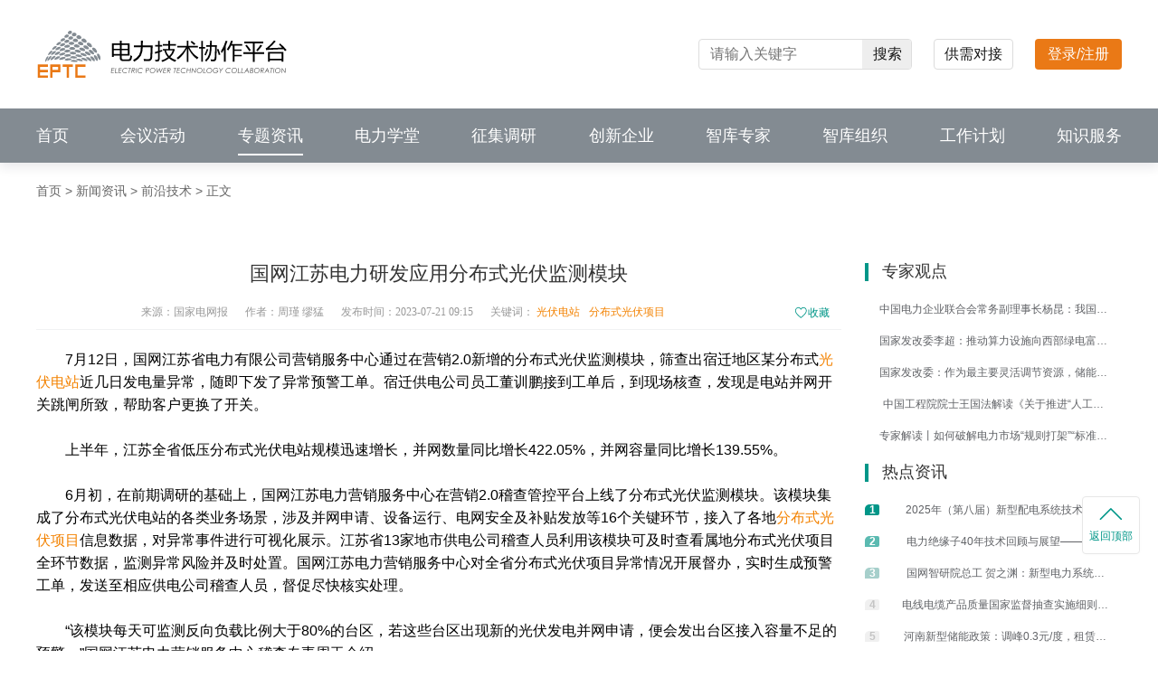

--- FILE ---
content_type: text/html; charset=utf-8
request_url: https://www.eptc.org.cn/news/1682197635309572097
body_size: 10017
content:
<!doctype html>
<html data-n-head-ssr lang="zh-CN" data-n-head="%7B%22lang%22:%7B%22ssr%22:%22zh-CN%22%7D%7D">
  <head >
    <meta data-n-head="ssr" charset="utf-8"><meta data-n-head="ssr" name="viewport" content="width=device-width, initial-scale=1"><meta data-n-head="ssr" name="format-detection" content="telephone=no"><meta data-n-head="ssr" data-hid="keywords" name="keywords" content="&lt;a href=&quot;https://www.eptc.org.cn/keywords/光伏电站&quot; target=&quot;_blank&quot; style=&quot;color:#F38200;&quot;&gt;光伏电站&lt;/a&gt;，&lt;a href=&quot;https://www.eptc.org.cn/keywords/分布式光伏项目&quot; target=&quot;_blank&quot; style=&quot;color:#F38200;&quot;&gt;分布式光伏项目&lt;/a&gt;"><meta data-n-head="ssr" data-hid="description" name="description" content="7月12日，国网江苏省电力有限公司营销服务中心通过在营销2.0新增的分布式光伏监测模块，筛查出宿迁地区某分布式光伏电站近几日发电量异常，随即下发了异常预警工单。宿迁供电公司员工董训鹏接到工单后，到现场核查，发现是电站并网开关跳闸所致，帮助客户更换了开关。上半年，江苏全省低压分布式光伏电站规模迅速增长"><title>国网江苏电力研发应用分布式光伏监测模块</title><link data-n-head="ssr" rel="icon" type="image/x-icon" href="/favicon.ico"><script data-n-head="ssr" src="https://onlyoffice.eptc.org.cn/web-apps/apps/api/documents/api.js"></script><link rel="preload" href="/_nuxt/c01ae55.js" as="script"><link rel="preload" href="/_nuxt/acdad4e.js" as="script"><link rel="preload" href="/_nuxt/b45cfce.js" as="script"><link rel="preload" href="/_nuxt/3a33248.js" as="script"><link rel="preload" href="/_nuxt/e848c08.js" as="script"><style data-vue-ssr-id="0f2c042d:0 b9000ffa:0 65969103:0 2ec07acc:0 4be5af36:0 1ccb58b0:0 1fb079ff:0 1bded109:0 3646313f:0 58f0e00a:0 18e9b4c4:0">html{line-height:1.2}body{-webkit-font-smoothing:antialiased;font-family:"Helvetica Neue",Helvetica,"PingFang SC","Hiragino Sans GB","Microsoft YaHei","微软雅黑",Arial,sans-serif}*{margin:0;padding:0}*,:after,:before{box-sizing:border-box}input:-webkit-autofill{box-shadow:inset 0 0 0 1000px transparent!important}ul{list-style:none}a{background-color:transparent;color:inherit;-webkit-text-decoration:none;text-decoration:none}b,strong{font-weight:bolder}img{border:none;outline:none}img:not([src]),img[src=""]{opacity:0}button,input{font-family:inherit;font-size:inherit}button{cursor:pointer}button,input{-webkit-appearance:none;background:transparent;border:none;border-radius:0;outline:none}input[type=textarea],textarea{font-family:"Helvetica Neue",Helvetica,"PingFang SC","Hiragino Sans GB","Microsoft YaHei","微软雅黑",Arial,sans-serif}.rich-text{line-height:1.6}
.flex{display:flex}.flex-row{flex-direction:row}.flex-row-reverse{flex-direction:row-reverse}.flex-col{flex-direction:column}.flex-col-reverse{flex-direction:column-reverse}.flex-wrap{flex-wrap:wrap}.flex-wrap-reverse{flex-wrap:wrap-reverse}.flex-nowrap{flex-wrap:nowrap}.flex-1{flex:1 1 0%}.flex-auto{flex:1 1 auto}.flex-initial{flex:0 1 auto}.flex-none{flex:none}.flex-grow-0{flex-grow:0}.flex-grow{flex-grow:1}.flex-shrink-0{flex-shrink:0}.flex-shrink{flex-shrink:1}.justify-start{justify-content:flex-start}.justify-end{justify-content:flex-end}.justify-center{justify-content:center}.justify-between{justify-content:space-between}.justify-around{justify-content:space-around}.justify-evenly{justify-content:space-evenly}.content-center{align-content:center}.content-start{align-content:flex-start}.content-end{align-content:flex-end}.content-between{align-content:space-between}.content-around{align-content:space-around}.content-evenly{align-content:space-evenly}.items-start{align-items:flex-start}.items-end{align-items:flex-end}.items-center{align-items:center}.items-baseline{align-items:baseline}.items-stretch{align-items:stretch}.self-auto{align-self:auto}.self-start{align-self:flex-start}.self-end{align-self:flex-end}.self-center{align-self:center}.self-stretch{align-self:stretch}
.block{display:block}.inline-block{display:inline-block}.inline{display:inline}.hidden{display:none}.pointer{cursor:pointer}.w1200{width:1200px}.w1200,.w940{margin:0 auto}.w940{width:940px}.ellipsis{overflow:hidden;text-overflow:ellipsis;white-space:nowrap}.ellipsis-2{-webkit-line-clamp:2}.ellipsis-2,.ellipsis-3{display:-webkit-box;overflow:hidden;text-overflow:ellipsis;-webkit-box-orient:vertical}.ellipsis-3{-webkit-line-clamp:3}.ellipsis-4{-webkit-line-clamp:4}.ellipsis-4,.ellipsis-5{display:-webkit-box;overflow:hidden;text-overflow:ellipsis;-webkit-box-orient:vertical}.ellipsis-5{-webkit-line-clamp:5}.ellipsis-6{display:-webkit-box;overflow:hidden;text-overflow:ellipsis;-webkit-line-clamp:6;-webkit-box-orient:vertical}.el-dialog__wrapper .el-dialog__header{border-bottom:1px solid #e9e9e9}.el-dialog__wrapper .el-dialog__footer{display:flex;justify-content:center}ul.custom-step{display:flex;list-style:none;overflow:hidden}ul.custom-step li{background-color:#e2e2e2;color:#fff;color:#000;cursor:pointer;height:36px;line-height:36px;position:relative;text-align:center;white-space:nowrap;width:50%}ul.custom-step li:after,ul.custom-step li:before{background-color:#e2e2e2;content:"";display:block;position:absolute}ul.custom-step li:after{border-right:9px solid #fff;border-top:9px solid #fff;height:38px;right:-23px;top:1px;transform:rotate(45deg);width:38px;z-index:5}ul.custom-step li:before{height:40px;right:3px;width:30px;z-index:6}ul.custom-step li span.number{border-radius:50%;display:inline-block;font-weight:700;line-height:20px;margin-right:5px;text-align:center;width:20px}ul.custom-step li.completed{background-color:#e2e2e2;color:#fff}ul.custom-step li.completed:after,ul.custom-step li.completed:before{background-color:#e2e2e2}ul.custom-step li.current{background-color:#009688;color:#fff}ul.custom-step li.current:after,ul.custom-step li.current:before{background-color:#009688}ul.custom-step li:first-child{padding:0 35px}ul.custom-step li:last-child:after{display:none}ul.custom-step>li{color:#fff}ul.custom-step>li,ul.custom-step>li:after,ul.custom-step>li:before{background-color:#e2e2e2}ul.custom-step>.current~li{background-color:#e2e2e2;color:#000}ul.custom-step>.current~li:after,ul.custom-step>.current~li:before{background-color:#e2e2e2}.rich-text img{height:auto;max-width:100%}.rich-text video{max-width:100%}.rich-img img{height:auto;width:100%}.el-avatar>img{width:100%}.el-dialog.el-exam-modal{border-radius:4px;display:flex;flex-direction:column;left:50%;margin:0!important;max-height:calc(100% - 30px);max-width:calc(100% - 30px);position:absolute;top:50%;transform:translate(-50%,-50%)}.el-dialog.el-exam-modal.green-bg{background:#fff url(/_nuxt/img/modal-bg-1.aa1a9df.png) no-repeat 0 0/100% 90px}.el-dialog.el-exam-modal.red-bg{background:#fff url(/_nuxt/img/modal-bg-2.f9dd7a6.png) no-repeat 0 0/100% 90px}.el-dialog.el-exam-modal .el-dialog__header{border-bottom:none;color:#333;font-size:16px;font-weight:500;padding:15px 20px 0}.el-dialog.el-exam-modal .el-dialog__body{flex:1;max-height:100%;overflow-x:hidden;overflow-y:auto;padding:24px 20px}.el-dialog.el-exam-modal .buttons{margin-top:24px;text-align:center}.breadcrumb{color:#666;font-size:14px;height:62px;line-height:62px}.breadcrumb a{color:inherit}.breadcrumb>:not(:last-child):after{content:" >"}
@font-face{font-family:Din;src:url(/_nuxt/fonts/D-DIN-Bold.7bb4b1a.otf)}@font-face{font-family:Source-Medium;src:url(/_nuxt/fonts/SourceHanSansCN-Medium.b163023.otf)}@font-face{font-family:Source-Regular;src:url(/_nuxt/fonts/SourceHanSansCN-Regular.be37d60.otf)}@font-face{font-family:YouShe;src:url(/_nuxt/fonts/YouShe.ccdd188.ttf)}
.layout[data-v-117c0326]{min-height:100vh;padding-top:180px}.page-nav[data-v-117c0326]{background:#fff;box-shadow:0 4px 12px 1px rgba(0,15,41,.09);height:180px;left:0;position:fixed;top:0;width:100%;z-index:1000}.page-nav .page-title[data-v-117c0326]{height:120px}.page-nav .page-title .home-logo[data-v-117c0326]{flex-shrink:0;height:56px;width:277px}.page-nav .page-title .home-logo .svg-icon[data-v-117c0326]{height:100%;width:100%}.page-nav .page-title .search-box[data-v-117c0326]{border:1px solid #ddd;border-radius:4px;height:34px;margin-left:auto;overflow:hidden;width:236px}.page-nav .page-title .search-box input[data-v-117c0326]{padding:0 12px;width:180px}.page-nav .page-title .search-box button[data-v-117c0326]{background:#eee;color:#181818;flex-shrink:0;font-size:16px;font-weight:500;height:100%;width:56px}.page-nav .page-title .demand[data-v-117c0326]{border:1px solid #dcdcdc;border-radius:4px;color:#181818;flex-shrink:0;font-size:16px;height:34px;line-height:32px;margin:0 24px;text-align:center;width:88px}.page-nav .site-nav[data-v-117c0326]{background:#838b92;height:60px}.page-nav .site-nav .list[data-v-117c0326]{height:100%}.page-nav .site-nav .list li[data-v-117c0326]{align-items:center;cursor:pointer;display:flex;height:100%;position:relative}.page-nav .site-nav .list li:hover .sub-nav[data-v-117c0326]{opacity:1;visibility:visible}.page-nav .site-nav .list li:hover .nav-name[data-v-117c0326]{font-weight:600}.page-nav .site-nav .list li.active[data-v-117c0326]:after{background:#fff;bottom:8px;content:"";height:2px;left:0;position:absolute;width:100%}.page-nav .site-nav .list li .nav-name[data-v-117c0326]{color:#fff;font-size:18px}.page-nav .site-nav .list li .sub-nav[data-v-117c0326]{background:#fff;border-radius:0 0 4px 4px;box-shadow:0 4px 12px 1px rgba(0,15,41,.09);opacity:0;padding:12px 20px;position:absolute;top:60px;transition:all .3s ease-in-out;visibility:hidden;width:112px}.page-nav .site-nav .list li .sub-nav .sub-item[data-v-117c0326]{color:#333;display:block;font-size:16px}.page-nav .site-nav .list li .sub-nav .sub-item+.sub-item[data-v-117c0326]{margin-top:12px}.header[data-v-117c0326]{background:#fff;box-shadow:0 4px 12px 1px rgba(0,15,41,.09);height:78px;left:0;position:fixed;top:0;width:100%;z-index:999}.header .header-wrap[data-v-117c0326]{height:100%;margin:0 auto;width:1200px}.header .home-logo[data-v-117c0326]{flex-shrink:0;height:50px;width:230px}.header .home-logo .svg-icon[data-v-117c0326]{height:100%;width:100%}.header .home-nav[data-v-117c0326]{margin-left:8px;white-space:nowrap}.header .home-nav .nuxt-link-active[data-v-117c0326]{color:#009688!important}.header .home-nav .nav-group[data-v-117c0326]{padding:0 40px 0 32px;position:relative}.header .home-nav .nav-group+.nav-group[data-v-117c0326]:before{border-left:1px solid #dadada;content:"";height:28px;left:0;position:absolute}.header .home-nav .nav-group .group[data-v-117c0326]{cursor:pointer;text-align:center}.header .home-nav .nav-group .group:hover p[data-v-117c0326]{color:#009688}.header .home-nav .nav-group .group .svg-icon[data-v-117c0326]{height:22px;width:22px}.header .home-nav .nav-group .group p[data-v-117c0326]{color:#333;font-size:14px;font-weight:700}.header .home-nav .nav-group table[data-v-117c0326]{margin-left:12px}.header .home-nav .nav-group table tr td[data-v-117c0326]{padding:2px 4px;position:relative}.header .home-nav .nav-group table tr td a[data-v-117c0326]{color:#666;font-size:13px}.header .home-nav .nav-group table tr td a[data-v-117c0326]:hover{color:#009688}.header .home-nav .nav-group table tr td .badge[data-v-117c0326]{height:14px;position:absolute;right:-25px;top:-8px;width:36px}.user-details .user-handle-name[data-v-117c0326]{margin-bottom:20px}.info-wrap[data-v-117c0326]{color:#333;margin-left:12px}
.svg-icon[data-v-6e92d8da]{fill:currentColor}
.login[data-v-618e5c98]{background:#ea7916;border-radius:4px;color:#fff;font-size:16px;height:34px;line-height:34px;text-align:center;width:96px}.login[data-v-618e5c98],.user-reference[data-v-618e5c98]{cursor:pointer}.user-reference .el-icon-caret-bottom[data-v-618e5c98]{margin-left:10px}.popover .user[data-v-618e5c98]{background:url(/_nuxt/img/user-bg.5b3048c.png) no-repeat 50%/cover;height:79px;padding:0 18px}.popover .user .info[data-v-618e5c98]{margin-left:10px}.popover .user .info .name[data-v-618e5c98]{color:#fff;font-size:16px;line-height:22px}.popover .user .info .account[data-v-618e5c98]{color:#cfe9e3;font-size:12px;line-height:22px}.link-list[data-v-618e5c98]{padding:13px 0}.link-list .item[data-v-618e5c98]{align-items:center;color:#333;cursor:pointer;display:flex;font-size:14px;padding:11px 24px}.link-list .item[data-v-618e5c98]:hover,.link-list .item:hover .svg-icon[data-v-618e5c98]{color:#009688}.link-list .item .svg-icon[data-v-618e5c98]{color:#b8b8b8;height:25px;margin-right:10px;width:25px}.empty-avatar[data-v-618e5c98]{height:40px;width:40px}
.user-popover{border:none!important;padding:0!important}.user-popover .popper__arrow{display:none!important}
.news-banner[data-v-5865612c]{background:url(/_nuxt/img/information.bad1015.png) no-repeat 50%/cover;color:#fff;height:350px;width:100%}.news-banner h1[data-v-5865612c]{color:#fff;font-size:35px;font-weight:600;line-height:49px;text-shadow:0 4px 4px rgba(0,0,0,.16)}.news-banner p[data-v-5865612c]{color:#fff;font-size:23px;line-height:32px;margin-top:10px}.breadcrumb-wrap[data-v-5865612c]{color:#666;font-size:14px;font-weight:400;height:62px;line-height:62px;width:100%}.breadcrumb-wrap a[data-v-5865612c]{color:inherit}.collection-information[data-v-5865612c]{text-align:center;width:94%}.collection-wrap[data-v-5865612c]{color:#009688;width:6%}.collection-wrap .svg-icon[data-v-5865612c]{height:16px;width:16px}.container[data-v-5865612c]{padding-top:48px}.content[data-v-5865612c]{width:890px}.content .header[data-v-5865612c]{border-bottom:1px solid #f1f2f3;padding-bottom:10px}.content .header h1[data-v-5865612c]{color:#333;font-size:22px;font-weight:500;text-align:center}.content .header .data[data-v-5865612c]{color:#999;font-family:PingFangSC-Regular,PingFang SC;font-size:12px;font-weight:400;margin-top:22px}.content .header .data span[data-v-5865612c]{margin-right:16px}.content .header .data em[data-v-5865612c]{color:#009688;font-style:normal;margin-right:10px}.content .context-wrap[data-v-5865612c]{color:#56abfb;font-size:14px;font-weight:400;margin:24px 0}.content .context-wrap .item[data-v-5865612c]{margin-bottom:16px}.rich-text[data-v-5865612c]{padding:20px 0}.fixed-bar[data-v-5865612c]{position:fixed;right:20px;top:80%;transform:translateY(-50%);width:64px}.fixed-bar .back-top[data-v-5865612c]{background:#fff;border:1px solid #e7e7e7;border-radius:4px;box-shadow:0 0 4px 0 rgba(0,0,0,.02);cursor:pointer;height:64px;margin-top:10px;width:64px}.fixed-bar .back-top .svg-icon[data-v-5865612c]{height:14px;width:26px}.fixed-bar .back-top p[data-v-5865612c]{color:#009688;font-size:12px;margin-top:10px;text-align:center}
.hot-news[data-v-59407ce6]{padding-left:26px;width:310px}.hot-news h4[data-v-59407ce6]{align-items:center;color:#333;display:flex;font-size:18px;font-weight:500;margin-bottom:16px}.hot-news h4[data-v-59407ce6]:before{background:#009688;content:"";height:20px;margin-right:15px;width:4px}.hot-news .hot[data-v-59407ce6]{margin-top:20px}.hot-news .list .item[data-v-59407ce6]{cursor:pointer;display:flex;margin-bottom:10px}.hot-news .list .item .index[data-v-59407ce6]{background:#f0f0f0;border-radius:5px 2px 2px 0;color:#c4c4c4;flex-shrink:0;font-size:12px;font-weight:700;height:12px;line-height:12px;margin-right:10px;margin-top:4px;text-align:center;width:16px}.hot-news .list .item p[data-v-59407ce6]{color:#666;font-size:14px;height:25px}.hot-news .list .item p button[data-v-59407ce6]{-webkit-appearance:none;background:transparent;border:none;border-radius:0;display:block;outline:none;width:100%}.hot-news .list .item:hover .title[data-v-59407ce6]{color:#009688}.hot-news .list .item:first-child .index[data-v-59407ce6]{background:#009688;color:#fff}.hot-news .list .item:nth-child(2) .index[data-v-59407ce6]{background:#5bbab1;color:#fff}.hot-news .list .item:nth-child(3) .index[data-v-59407ce6]{background:#a6cfcb;color:#fff}
.footer-info[data-v-49862efc]{background:#f8f8f8;height:250px;padding:32px}.footer-info .column .col-title[data-v-49862efc]{color:#181818;font-size:16px}.footer-info .company-intro .svg-icon[data-v-49862efc]{height:55px;width:88px}.footer-info .company-intro p[data-v-49862efc]{color:#666;font-size:14px;line-height:28px;margin-top:12px;width:255px}.footer-info .about[data-v-49862efc]{margin-left:58px}.footer-info .about .links[data-v-49862efc]{margin-top:16px}.footer-info .about .links a[data-v-49862efc]{display:block;margin-bottom:12px}.footer-info .about .links a[data-v-49862efc],.footer-info .about .links p[data-v-49862efc]{color:#666;font-size:14px;line-height:20px}.footer-info .about .links p+p[data-v-49862efc]{margin-top:6px}.footer-info .web[data-v-49862efc]{margin-left:58px}.footer-info .web .company[data-v-49862efc]{margin-top:16px}.footer-info .web .company p[data-v-49862efc]{color:#666;font-size:14px;line-height:20px}.footer-info .web .company p+p[data-v-49862efc],.footer-info .web .icons[data-v-49862efc]{margin-top:12px}.footer-info .web .icons .item[data-v-49862efc]{position:relative}.footer-info .web .icons .item:hover .code-popup[data-v-49862efc]{display:block}.footer-info .web .icons .item .svg-icon[data-v-49862efc]{cursor:pointer;height:40px;margin-right:16px;width:40px}.footer-info .web .icons .item .code-popup[data-v-49862efc]{background:#fff;border-radius:4px 4px 4px 4px;box-shadow:0 3px 6px 1px rgba(0,0,0,.16);display:none;height:117px;left:16px;padding:8px 8px 0;position:absolute;top:16px;width:96px;z-index:20}.footer-info .web .icons .item .code-popup img[data-v-49862efc]{display:block;height:80px;width:80px}.footer-info .web .icons .item .code-popup p[data-v-49862efc]{color:#333;font-size:12px;line-height:29px;text-align:center}.footer-info .contacts[data-v-49862efc]{margin-left:auto}.footer-info .contacts .data[data-v-49862efc]{margin-top:16px}.footer-info .contacts .data p[data-v-49862efc]{align-items:center;color:#666;display:flex;font-size:14px;line-height:20px}.footer-info .contacts .data p .svg-icon[data-v-49862efc]{height:18px;margin-right:5px;width:18px}.footer-info .contacts .data p+p[data-v-49862efc]{margin-top:12px}.copyright[data-v-49862efc]{background:#eee;color:#333;font-size:12px;height:76px;line-height:18px}.copyright .beian[data-v-49862efc]{height:14px;margin-right:2px;width:14px}.copyright a+a[data-v-49862efc]{margin-left:8px}.copyright .bottom[data-v-49862efc]{margin-top:8px}</style>
  </head>
  <body >
    <div data-server-rendered="true" id="__nuxt"><div id="__layout"><div class="layout flex flex-col" data-v-117c0326><div class="page-nav" data-v-117c0326><div class="page-title w1200 flex items-center" data-v-117c0326><a href="/" class="home-logo nuxt-link-active" data-v-117c0326><svg aria-hidden="true" class="svg-icon" data-v-6e92d8da data-v-117c0326><use xlink:href="#icon-logo-new" data-v-6e92d8da></use></svg></a> <div class="search-box flex items-center" data-v-117c0326><input type="text" placeholder="请输入关键字" value="" data-v-117c0326> <button data-v-117c0326>搜索</button></div> <a href="/demand" class="demand" data-v-117c0326>供需对接</a> <!----></div> <div class="site-nav" data-v-117c0326><ul class="list w1200 flex items-center justify-between" data-v-117c0326><li class="nav-item active" data-v-117c0326><a href="/" class="nav-name nuxt-link-active" data-v-117c0326>首页</a> <!----></li><li class="nav-item" data-v-117c0326><a href="/meeting" class="nav-name" data-v-117c0326>会议活动</a> <!----></li><li class="nav-item" data-v-117c0326><div class="nav-name" data-v-117c0326>专题资讯</div> <div class="sub-nav" data-v-117c0326><a href="/subject" class="sub-item" data-v-117c0326>
              电力专题
            </a><a href="/news" class="sub-item nuxt-link-active" data-v-117c0326>
              新闻资讯
            </a></div></li><li class="nav-item" data-v-117c0326><div class="nav-name" data-v-117c0326>电力学堂</div> <div class="sub-nav" data-v-117c0326><a href="/livestream" class="sub-item" data-v-117c0326>
              直播
            </a><a href="/lesson" class="sub-item" data-v-117c0326>
              课程
            </a><a href="/training" class="sub-item" data-v-117c0326>
              培训班
            </a></div></li><li class="nav-item" data-v-117c0326><a href="/competition" class="nav-name" data-v-117c0326>征集调研</a> <!----></li><li class="nav-item" data-v-117c0326><a href="/enterprise" class="nav-name" data-v-117c0326>创新企业</a> <!----></li><li class="nav-item" data-v-117c0326><a href="/expert" class="nav-name" data-v-117c0326>智库专家</a> <!----></li><li class="nav-item" data-v-117c0326><a href="/committee" class="nav-name" data-v-117c0326>智库组织</a> <!----></li><li class="nav-item" data-v-117c0326><a href="/plan" class="nav-name" data-v-117c0326>工作计划</a> <!----></li><li class="nav-item" data-v-117c0326><a href="/knowledge" class="nav-name" data-v-117c0326>知识服务</a> <div class="sub-nav" data-v-117c0326><a href="/knowledge/search?categoryId=1" class="sub-item" data-v-117c0326>
              成果
            </a><a href="/knowledge/search?categoryId=2" class="sub-item" data-v-117c0326>
              论文
            </a><a href="/knowledge/search?categoryId=3" class="sub-item" data-v-117c0326>
              产品
            </a><a href="/knowledge/search?categoryId=11" class="sub-item" data-v-117c0326>
              案例
            </a><a href="/knowledge/search?categoryId=4" class="sub-item" data-v-117c0326>
              PPT
            </a><a href="/knowledge/search?categoryId=5" class="sub-item" data-v-117c0326>
              报告
            </a><a href="/knowledge/search?categoryId=8" class="sub-item" data-v-117c0326>
              标准
            </a><a href="/knowledge/patent" class="sub-item" data-v-117c0326>
              专利
            </a><a href="/knowledge/search?categoryId=7" class="sub-item" data-v-117c0326>
              书籍
            </a><a href="/shopping" class="sub-item" data-v-117c0326>
              商城
            </a></div></li></ul></div></div> <div class="page flex-1" data-v-5865612c data-v-117c0326><div class="w1200" data-v-5865612c><div class="breadcrumb-wrap" data-v-5865612c><a href="/" class="nuxt-link-active" data-v-5865612c>首页</a>
      &gt;
      <a href="/news" class="nuxt-link-active" data-v-5865612c>新闻资讯</a>
      &gt;
      <a href="/news?index" data-v-5865612c> 前沿技术</a>
      &gt;
       <span data-v-5865612c>正文</span></div></div> <div class="w1200 flex container" data-v-5865612c><div class="content flex-1" data-v-5865612c><div class="header" data-v-5865612c><h1 data-v-5865612c>国网江苏电力研发应用分布式光伏监测模块</h1> <div class="data flex justify-between items-start" data-v-5865612c><div class="collection-information" data-v-5865612c><span data-v-5865612c>来源：国家电网报</span> <span data-v-5865612c>作者：周瑾 缪猛</span> <span data-v-5865612c>发布时间：2023-07-21 09:15</span> <span data-v-5865612c>
              关键词：
              <em data-v-5865612c><a href="https://www.eptc.org.cn/keywords/光伏电站" target="_blank" style="color:#F38200;">光伏电站</a></em><em data-v-5865612c><a href="https://www.eptc.org.cn/keywords/分布式光伏项目" target="_blank" style="color:#F38200;">分布式光伏项目</a></em></span></div> <div class="collection-wrap flex items-center" data-v-5865612c><svg aria-hidden="true" class="svg-icon" data-v-6e92d8da data-v-5865612c><use xlink:href="#icon-collection" data-v-6e92d8da></use></svg>
            收藏
          </div></div></div> <div class="rich-text" data-v-5865612c><p style="text-indent: 2em;">7月12日，国网江苏省电力有限公司营销服务中心通过在营销2.0新增的分布式光伏监测模块，筛查出宿迁地区某分布式<a href="https://www.eptc.org.cn/keywords/光伏电站" target="_blank" style="color:#F38200;">光伏电站</a>近几日发电量异常，随即下发了异常预警工单。宿迁供电公司员工董训鹏接到工单后，到现场核查，发现是电站并网开关跳闸所致，帮助客户更换了开关。</p><p><br/></p><p style="text-indent: 2em;">上半年，江苏全省低压分布式光伏电站规模迅速增长，并网数量同比增长422.05%，并网容量同比增长139.55%。</p><p><br/></p><p style="text-indent: 2em;">6月初，在前期调研的基础上，国网江苏电力营销服务中心在营销2.0稽查管控平台上线了分布式光伏监测模块。该模块集成了分布式光伏电站的各类业务场景，涉及并网申请、设备运行、电网安全及补贴发放等16个关键环节，接入了各地<a href="https://www.eptc.org.cn/keywords/分布式光伏项目" target="_blank" style="color:#F38200;">分布式光伏项目</a>信息数据，对异常事件进行可视化展示。江苏省13家地市供电公司稽查人员利用该模块可及时查看属地分布式光伏项目全环节数据，监测异常风险并及时处置。国网江苏电力营销服务中心对全省分布式光伏项目异常情况开展督办，实时生成预警工单，发送至相应供电公司稽查人员，督促尽快核实处理。</p><p><br/></p><p style="text-indent: 2em;">“该模块每天可监测反向负载比例大于80%的台区，若这些台区出现新的光伏发电并网申请，便会发出台区接入容量不足的预警。”国网江苏电力营销服务中心稽查专责周玉介绍。</p><p><br/></p></div> <div class="context-wrap" data-v-5865612c><div class="item pointer ellipsis" data-v-5865612c>
          上一篇：浙江金华供电公司投用台区用移动柔直互济箱
        </div> <div class="pointer ellipsis" data-v-5865612c>
          下一篇：以精细化管理推动首都电网低碳经济运行
        </div></div></div> <div class="side-section" data-v-59407ce6 data-v-5865612c><div class="hot-news" data-v-59407ce6><h4 data-v-59407ce6>专家观点</h4> <div class="list" data-v-59407ce6></div></div> <div class="hot-news" data-v-59407ce6><h4 class="hot" data-v-59407ce6>热点资讯</h4> <div class="list" data-v-59407ce6></div></div></div></div> <div class="fixed-bar" data-v-5865612c><div class="back-top flex flex-col justify-center items-center" data-v-5865612c><svg aria-hidden="true" class="svg-icon" data-v-6e92d8da data-v-5865612c><use xlink:href="#icon-back-top" data-v-6e92d8da></use></svg> <p data-v-5865612c>返回顶部</p></div></div></div> <div class="footer" data-v-49862efc data-v-117c0326><div class="footer-info" data-v-49862efc><div class="w1200 flex" data-v-49862efc><div class="company-intro" data-v-49862efc><svg aria-hidden="true" class="svg-icon" data-v-6e92d8da data-v-49862efc><use xlink:href="#icon-footer-icon" data-v-6e92d8da></use></svg> <p data-v-49862efc>
          以“推动政产学研用协同创新，助力技术工作者职业成长”为使命，采取“智库组织+科技服务”的运营模式，围绕技术创新提供全链条一站式科技服务。
        </p></div> <div class="column about" data-v-49862efc><div class="col-title" data-v-49862efc>关于我们</div> <div class="links" data-v-49862efc><a href="/about" target="_blank" data-v-49862efc>平台介绍</a> <a href="/topic/history" target="_blank" data-v-49862efc>发展历程</a> <a href="/about?index=4" target="_blank" data-v-49862efc>广告服务</a> <a href="/help" target="_blank" data-v-49862efc>帮助中心</a> <a href="/about?index=5" target="_blank" data-v-49862efc>联系我们</a></div></div> <div class="column about" data-v-49862efc><div class="col-title" data-v-49862efc>服务体系</div> <div class="links" data-v-49862efc><a href="/service" target="_blank" data-v-49862efc>科技信息服务</a> <a href="/service/tech" target="_blank" data-v-49862efc>技术推广服务</a> <a href="/service/standard" target="_blank" data-v-49862efc>标准协作服务</a> <a href="/service/talent" target="_blank" data-v-49862efc>人才培养服务</a> <a href="/service/consult" target="_blank" data-v-49862efc>科技咨询服务</a></div></div> <div class="column web" data-v-49862efc><div class="col-title" data-v-49862efc>网站运营</div> <div class="company" data-v-49862efc><p data-v-49862efc>北京点普科技有限公司</p> <p data-v-49862efc>北京市西城区广外大街168号朗琴国际B座1512室</p> <p data-v-49862efc>电子邮箱：service@eptc.org.cn</p></div> <div class="icons flex items-center" data-v-49862efc><div class="item" data-v-49862efc><svg aria-hidden="true" class="svg-icon" data-v-6e92d8da data-v-49862efc><use xlink:href="#icon-icon-wx" data-v-6e92d8da></use></svg> <div class="code-popup" data-v-49862efc><img src="/_nuxt/img/accounts.de587ec.png" alt data-v-49862efc> <p data-v-49862efc>微信公众号</p></div></div> <div class="item" data-v-49862efc><svg aria-hidden="true" class="svg-icon" data-v-6e92d8da data-v-49862efc><use xlink:href="#icon-icon-app" data-v-6e92d8da></use></svg> <div class="code-popup" data-v-49862efc><img src="/_nuxt/img/app.4027a69.png" alt data-v-49862efc> <p data-v-49862efc>官方APP</p></div></div> <div class="item" data-v-49862efc><svg aria-hidden="true" class="svg-icon" data-v-6e92d8da data-v-49862efc><use xlink:href="#icon-icon-mp" data-v-6e92d8da></use></svg> <div class="code-popup" data-v-49862efc><img src="/_nuxt/img/mini.a730d05.png" alt data-v-49862efc> <p data-v-49862efc>微信小程序</p></div></div></div></div> <div class="column contacts" data-v-49862efc><div class="col-title" data-v-49862efc>合作咨询</div> <div class="data" data-v-49862efc><p data-v-49862efc><svg aria-hidden="true" class="svg-icon" data-v-6e92d8da data-v-49862efc><use xlink:href="#icon-footer-a" data-v-6e92d8da></use></svg> <span data-v-49862efc>广告合作：王女士 13240416749</span></p> <p data-v-49862efc><svg aria-hidden="true" class="svg-icon" data-v-6e92d8da data-v-49862efc><use xlink:href="#icon-footer-b" data-v-6e92d8da></use></svg> <span data-v-49862efc>会展合作：周女士 15811385649</span></p> <p data-v-49862efc><svg aria-hidden="true" class="svg-icon" data-v-6e92d8da data-v-49862efc><use xlink:href="#icon-footer-c" data-v-6e92d8da></use></svg> <span data-v-49862efc>会员咨询：王女士 17610608350</span></p> <p data-v-49862efc><svg aria-hidden="true" class="svg-icon" data-v-6e92d8da data-v-49862efc><use xlink:href="#icon-footer-d" data-v-6e92d8da></use></svg> <span data-v-49862efc>服务咨询：汤女士 13910887455</span></p></div></div></div></div> <div class="copyright flex flex-col items-center justify-center" data-v-49862efc><div class="flex items-center" data-v-49862efc><a href="https://eptc-prod.oss-cn-beijing.aliyuncs.com/static/home/footer/%E4%BA%ACB2-20180530.jpg" target="_blank" data-v-49862efc>
        京B2-20180530
      </a> <a href="https://beian.miit.gov.cn/#/Integrated/index" target="_blank" data-v-49862efc>京ICP备16009387号</a> <a target="_blank" href="http://www.beian.gov.cn/portal/registerSystemInfo?recordcode=11010202010095" class="flex items-center" data-v-49862efc><img src="/_nuxt/img/keep-on-record.0c57706.png" class="beian" data-v-49862efc>
        京公网安备11010202010095号
      </a> <a href="https://eptc-prod.oss-cn-beijing.aliyuncs.com/static/home/footer/%E5%B9%BF%E6%92%AD%E7%94%B5%E8%A7%86%E8%8A%82%E7%9B%AE%E5%88%B6%E4%BD%9C%E7%BB%8F%E8%90%A5%E8%AE%B8%E5%8F%AF%E8%AF%81.jpg" target="_blank" data-v-49862efc>
        广播电视节目制作经营许可证 (京) 字第27804号
      </a></div> <div class="bottom" data-v-49862efc><span data-v-49862efc>Copyright © 2013-2033 by eptc.org.cn all rights reserved</span> <a href="https://eptc-prod.oss-cn-beijing.aliyuncs.com/static/home/footer/%E5%8C%97%E4%BA%AC%E7%82%B9%E6%99%AE%E7%A7%91%E6%8A%80%E6%9C%89%E9%99%90%E5%85%AC%E5%8F%B8.jpg" target="_blank" data-v-49862efc>
        北京点普科技有限公司 版权所有
      </a></div></div></div></div></div></div><script>window.__NUXT__=(function(a,b,c,d,e,f){return {layout:"home",data:[{data:{id:"1682197635309572097",isMarked:a,title:"国网江苏电力研发应用分布式光伏监测模块",linkNews:c,linkContent:b,linkMobileContent:b,linkType:b,content:"\u003Cp style=\"text-indent: 2em;\"\u003E7月12日，国网江苏省电力有限公司营销服务中心通过在营销2.0新增的分布式光伏监测模块，筛查出宿迁地区某分布式\u003Ca href=\"https:\u002F\u002Fwww.eptc.org.cn\u002Fkeywords\u002F光伏电站\" target=\"_blank\" style=\"color:#F38200;\"\u003E光伏电站\u003C\u002Fa\u003E近几日发电量异常，随即下发了异常预警工单。宿迁供电公司员工董训鹏接到工单后，到现场核查，发现是电站并网开关跳闸所致，帮助客户更换了开关。\u003C\u002Fp\u003E\u003Cp\u003E\u003Cbr\u002F\u003E\u003C\u002Fp\u003E\u003Cp style=\"text-indent: 2em;\"\u003E上半年，江苏全省低压分布式光伏电站规模迅速增长，并网数量同比增长422.05%，并网容量同比增长139.55%。\u003C\u002Fp\u003E\u003Cp\u003E\u003Cbr\u002F\u003E\u003C\u002Fp\u003E\u003Cp style=\"text-indent: 2em;\"\u003E6月初，在前期调研的基础上，国网江苏电力营销服务中心在营销2.0稽查管控平台上线了分布式光伏监测模块。该模块集成了分布式光伏电站的各类业务场景，涉及并网申请、设备运行、电网安全及补贴发放等16个关键环节，接入了各地\u003Ca href=\"https:\u002F\u002Fwww.eptc.org.cn\u002Fkeywords\u002F分布式光伏项目\" target=\"_blank\" style=\"color:#F38200;\"\u003E分布式光伏项目\u003C\u002Fa\u003E信息数据，对异常事件进行可视化展示。江苏省13家地市供电公司稽查人员利用该模块可及时查看属地分布式光伏项目全环节数据，监测异常风险并及时处置。国网江苏电力营销服务中心对全省分布式光伏项目异常情况开展督办，实时生成预警工单，发送至相应供电公司稽查人员，督促尽快核实处理。\u003C\u002Fp\u003E\u003Cp\u003E\u003Cbr\u002F\u003E\u003C\u002Fp\u003E\u003Cp style=\"text-indent: 2em;\"\u003E“该模块每天可监测反向负载比例大于80%的台区，若这些台区出现新的光伏发电并网申请，便会发出台区接入容量不足的预警。”国网江苏电力营销服务中心稽查专责周玉介绍。\u003C\u002Fp\u003E\u003Cp\u003E\u003Cbr\u002F\u003E\u003C\u002Fp\u003E",author:"周瑾 缪猛",source:"国家电网报",sourceUrl:"https:\u002F\u002Fepaper.sgcctop.com\u002F202307\u002F21\u002Fcon-706720.html",columnId:"26b76729491814dcdb9f1bf84bec1f59",columnName:" 前沿技术",specialistId:b,specialistName:a,imageUrl:b,digest:"7月12日，国网江苏省电力有限公司营销服务中心通过在营销2.0新增的分布式光伏监测模块，筛查出宿迁地区某分布式光伏电站近几日发电量异常，随即下发了异常预警工单。宿迁供电公司员工董训鹏接到工单后，到现场核查，发现是电站并网开关跳闸所致，帮助客户更换了开关。",publishTime:"2023-07-21 09:15:46",hits:117,tagIds:[d,e],domainIds:[f],committeeIds:[],tags:[{tagId:d,tagName:"\u003Ca href=\"https:\u002F\u002Fwww.eptc.org.cn\u002Fkeywords\u002F光伏电站\" target=\"_blank\" style=\"color:#F38200;\"\u003E光伏电站\u003C\u002Fa\u003E"},{tagId:e,tagName:"\u003Ca href=\"https:\u002F\u002Fwww.eptc.org.cn\u002Fkeywords\u002F分布式光伏项目\" target=\"_blank\" style=\"color:#F38200;\"\u003E分布式光伏项目\u003C\u002Fa\u003E"}],belongSite:a,domainInfos:[{domainId:f,domainName:"综合能源"}],preInfo:{id:"1682198108917796866",title:"浙江金华供电公司投用台区用移动柔直互济箱"},nextInfo:{id:"1682197442489028609",title:"以精细化管理推动首都电网低碳经济运行"}}}],fetch:{},error:a,state:{cart:{viewOrderList:[],cartNum:c},knowledge:{storeCatagoryId:a,storeCatagoryList:[]},user:{user:{},userRole:[],userTypeValue:"ENTERPRISE",isLogin:a}},serverRendered:true,routePath:"\u002Fnews\u002F1682197635309572097",config:{_app:{basePath:"\u002F",assetsPath:"\u002F_nuxt\u002F",cdnURL:a}}}}(null,"",0,"1230926960047508657233","1230927891473465709644","ba469d514a89cfa57850640251c794e5"));</script><script src="/_nuxt/c01ae55.js" defer></script><script src="/_nuxt/e848c08.js" defer></script><script src="/_nuxt/acdad4e.js" defer></script><script src="/_nuxt/b45cfce.js" defer></script><script src="/_nuxt/3a33248.js" defer></script>
  </body>
</html>


--- FILE ---
content_type: application/javascript; charset=UTF-8
request_url: https://www.eptc.org.cn/_nuxt/a52ed7f.js
body_size: 12030
content:
function a86_0x18d7(_0x53405,_0x425e6a){var _0x23b229=a86_0x23b2();return a86_0x18d7=function(_0x18d78d,_0x29b266){_0x18d78d=_0x18d78d-0xde;var _0x5c07dd=_0x23b229[_0x18d78d];if(a86_0x18d7['LymKtU']===undefined){var _0x202c4b=function(_0x5cec71){var _0x4413b5='abcdefghijklmnopqrstuvwxyzABCDEFGHIJKLMNOPQRSTUVWXYZ0123456789+/=';var _0x1e89b8='',_0x54a97b='';for(var _0x41779d=0x0,_0x4c19a4,_0x578c2e,_0x34a1df=0x0;_0x578c2e=_0x5cec71['charAt'](_0x34a1df++);~_0x578c2e&&(_0x4c19a4=_0x41779d%0x4?_0x4c19a4*0x40+_0x578c2e:_0x578c2e,_0x41779d++%0x4)?_0x1e89b8+=String['fromCharCode'](0xff&_0x4c19a4>>(-0x2*_0x41779d&0x6)):0x0){_0x578c2e=_0x4413b5['indexOf'](_0x578c2e);}for(var _0x120e32=0x0,_0x6eb89=_0x1e89b8['length'];_0x120e32<_0x6eb89;_0x120e32++){_0x54a97b+='%'+('00'+_0x1e89b8['charCodeAt'](_0x120e32)['toString'](0x10))['slice'](-0x2);}return decodeURIComponent(_0x54a97b);};a86_0x18d7['OOGTUT']=_0x202c4b,_0x53405=arguments,a86_0x18d7['LymKtU']=!![];}var _0xc0c89b=_0x23b229[0x0],_0x5f2f1a=_0x18d78d+_0xc0c89b,_0x366e54=_0x53405[_0x5f2f1a];return!_0x366e54?(_0x5c07dd=a86_0x18d7['OOGTUT'](_0x5c07dd),_0x53405[_0x5f2f1a]=_0x5c07dd):_0x5c07dd=_0x366e54,_0x5c07dd;},a86_0x18d7(_0x53405,_0x425e6a);}var a86_0x4f45ca=a86_0x18d7;(function(_0x58ab6d,_0x249a40){var _0x24a221=a86_0x18d7,_0x50a322=_0x58ab6d();while(!![]){try{var _0x1ca292=-parseInt(_0x24a221(0x149))/0x1+-parseInt(_0x24a221(0x1a3))/0x2+-parseInt(_0x24a221(0x141))/0x3+parseInt(_0x24a221(0x128))/0x4*(-parseInt(_0x24a221(0xe9))/0x5)+-parseInt(_0x24a221(0xee))/0x6*(parseInt(_0x24a221(0x17b))/0x7)+parseInt(_0x24a221(0x15c))/0x8*(-parseInt(_0x24a221(0x14b))/0x9)+parseInt(_0x24a221(0x16a))/0xa;if(_0x1ca292===_0x249a40)break;else _0x50a322['push'](_0x50a322['shift']());}catch(_0x1eac6d){_0x50a322['push'](_0x50a322['shift']());}}}(a86_0x23b2,0x2f949),(window[a86_0x4f45ca(0x138)]=window['webpackJsonp']||[])[a86_0x4f45ca(0xe7)]([[0x56,0x19,0x1e],{0x5e2:function(_0x5cec71,_0x4413b5,_0x1e89b8){var _0x3c5592=a86_0x4f45ca,_0x54a97b=_0x1e89b8(0x5e5);_0x54a97b[_0x3c5592(0x136)]&&(_0x54a97b=_0x54a97b[_0x3c5592(0x1a2)]),_0x3c5592(0x19f)==typeof _0x54a97b&&(_0x54a97b=[[_0x5cec71['i'],_0x54a97b,'']]),_0x54a97b[_0x3c5592(0x101)]&&(_0x5cec71['exports']=_0x54a97b['locals']),(0x0,_0x1e89b8(0x2f)[_0x3c5592(0x1a2)])(_0x3c5592(0x12c),_0x54a97b,!0x0,{'sourceMap':!0x1});},0x5e3:function(_0x41779d,_0x4c19a4,_0x578c2e){'use strict';var _0x12afa2=a86_0x4f45ca;_0x578c2e['r'](_0x4c19a4);var _0x34a1df={'props':{'text':{'type':String,'default':'暂无数据'}}},_0x120e32=(_0x578c2e(0x5e4),_0x578c2e(0x20)),_0x6eb89=Object(_0x120e32['a'])(_0x34a1df,function(){var _0x36c5e4=a86_0x18d7,_0xa92217=this,_0x3d1dd7=_0xa92217['_self']['_c'];return _0x3d1dd7(_0x36c5e4(0xe2),{'staticClass':_0x36c5e4(0x108)},[_0x3d1dd7('svg-icon',{'attrs':{'name':_0x36c5e4(0x184)}}),_0xa92217['_v']('\x20'),_0x3d1dd7(_0x36c5e4(0xe2),[_0xa92217['_v'](_0xa92217['_s'](_0xa92217[_0x36c5e4(0xe0)]))])],0x1);},[],!0x1,null,_0x12afa2(0x103),null);_0x4c19a4[_0x12afa2(0x1a2)]=_0x6eb89[_0x12afa2(0x125)],installComponents(_0x6eb89,{'SvgIcon':_0x578c2e(0x7c)[_0x12afa2(0x1a2)]});},0x5e4:function(_0x2aef09,_0x41c957,_0x47131f){'use strict';_0x47131f(0x5e2);},0x5e5:function(_0x14a747,_0x3b26af,_0x4f3d04){var _0x397149=a86_0x4f45ca,_0x4eff81=_0x4f3d04(0x2e)(function(_0x8a2e95){return _0x8a2e95[0x1];});_0x4eff81[_0x397149(0xe7)]([_0x14a747['i'],_0x397149(0x195),'']),_0x4eff81[_0x397149(0x101)]={},_0x14a747['exports']=_0x4eff81;},0x5e8:function(_0x345259,_0x26bbd3,_0x5ca872){var _0x53c4c0=a86_0x4f45ca,_0x1981b0=_0x5ca872(0x5ec);_0x1981b0[_0x53c4c0(0x136)]&&(_0x1981b0=_0x1981b0[_0x53c4c0(0x1a2)]),_0x53c4c0(0x19f)==typeof _0x1981b0&&(_0x1981b0=[[_0x345259['i'],_0x1981b0,'']]),_0x1981b0[_0x53c4c0(0x101)]&&(_0x345259[_0x53c4c0(0x125)]=_0x1981b0[_0x53c4c0(0x101)]),(0x0,_0x5ca872(0x2f)['default'])(_0x53c4c0(0x10e),_0x1981b0,!0x0,{'sourceMap':!0x1});},0x5ea:function(_0xc43c3d,_0x54168d,_0x2faecf){'use strict';var _0x4f13e2=a86_0x4f45ca;_0x2faecf['r'](_0x54168d);var _0x34ed16={'props':{'pager':{'type':Object,'default':function(){return{'pageNum':0x1,'pageSize':0x14,'total':0x0};}},'pageSizes':{'default':function(){return[0xa,0x14,0x1e,0x32,0x64];}},'layout':{'default':_0x4f13e2(0x10d)}},'methods':{'handleSizeChange':function(_0x45dfa6){var _0x2d180f=_0x4f13e2;this[_0x2d180f(0x160)]('update:pager',{'pageNum':0x1,'pageSize':_0x45dfa6,'total':this['pager'][_0x2d180f(0x144)]}),this[_0x2d180f(0x160)](_0x2d180f(0x180));},'handlePageChange':function(_0x251693){var _0x4b2569=_0x4f13e2;this[_0x4b2569(0x160)](_0x4b2569(0x196),{'pageNum':_0x251693,'pageSize':this[_0x4b2569(0xf2)][_0x4b2569(0x15b)],'total':this['pager'][_0x4b2569(0x144)]}),this[_0x4b2569(0x160)](_0x4b2569(0x180)),this[_0x4b2569(0x10a)]();},'scrollToTop':function(){var _0x18af78=_0x4f13e2;window['scrollTo']({'top':0x0,'behavior':_0x18af78(0x187)});}}},_0x3fbd52=(_0x2faecf(0x5eb),_0x2faecf(0x20)),_0x5cb100=Object(_0x3fbd52['a'])(_0x34ed16,function(){var _0x32b21c=_0x4f13e2,_0x1e6a7b=this,_0x295089=_0x1e6a7b[_0x32b21c(0x176)]['_c'];return _0x295089(_0x32b21c(0xe2),{'directives':[{'name':_0x32b21c(0x18d),'rawName':_0x32b21c(0x17a),'value':_0x1e6a7b[_0x32b21c(0xf2)][_0x32b21c(0x144)],'expression':_0x32b21c(0x19a)}],'staticClass':_0x32b21c(0x165)},[_0x295089('el-pagination',{'attrs':{'background':'','current-page':_0x1e6a7b[_0x32b21c(0xf2)][_0x32b21c(0x104)],'page-size':_0x1e6a7b[_0x32b21c(0xf2)][_0x32b21c(0x15b)],'total':_0x1e6a7b['pager'][_0x32b21c(0x144)],'page-sizes':_0x1e6a7b[_0x32b21c(0x1a9)],'layout':_0x1e6a7b['layout']},'on':{'size-change':_0x1e6a7b[_0x32b21c(0x148)],'current-change':_0x1e6a7b[_0x32b21c(0x116)]}})],0x1);},[],!0x1,null,'03120887',null);_0x54168d['default']=_0x5cb100[_0x4f13e2(0x125)];},0x5eb:function(_0x574583,_0x40f4c9,_0x4c861a){'use strict';_0x4c861a(0x5e8);},0x5ec:function(_0x45893c,_0x7fee86,_0x2f0776){var _0x8a2ad7=a86_0x4f45ca,_0xe68e4f=_0x2f0776(0x2e)(function(_0x4fde21){return _0x4fde21[0x1];});_0xe68e4f[_0x8a2ad7(0xe7)]([_0x45893c['i'],_0x8a2ad7(0xeb),'']),_0xe68e4f[_0x8a2ad7(0x101)]={},_0x45893c[_0x8a2ad7(0x125)]=_0xe68e4f;},0x5f7:function(_0x31f34f,_0x1f9c7f,_0xed647f){var _0x23b98e=a86_0x4f45ca;_0x31f34f[_0x23b98e(0x125)]=_0xed647f['p']+_0x23b98e(0x124);},0x73b:function(_0x173f71,_0x46fb72,_0x2d5f6b){var _0xaa059e=a86_0x4f45ca,_0x430a54=_0x2d5f6b(0x80d);_0x430a54['__esModule']&&(_0x430a54=_0x430a54['default']),_0xaa059e(0x19f)==typeof _0x430a54&&(_0x430a54=[[_0x173f71['i'],_0x430a54,'']]),_0x430a54['locals']&&(_0x173f71['exports']=_0x430a54[_0xaa059e(0x101)]),(0x0,_0x2d5f6b(0x2f)[_0xaa059e(0x1a2)])(_0xaa059e(0x17c),_0x430a54,!0x0,{'sourceMap':!0x1});},0x80c:function(_0x5e0117,_0x53eea5,_0x19b7d3){'use strict';_0x19b7d3(0x73b);},0x80d:function(_0x46b30b,_0x3b7959,_0x4a2efc){var _0x14d297=a86_0x4f45ca,_0x5bbfc6=_0x4a2efc(0x2e),_0x5ce7b4=_0x4a2efc(0xed),_0x27023b=_0x4a2efc(0x5f7),_0x3ac607=_0x5bbfc6(function(_0x1c552a){return _0x1c552a[0x1];}),_0x3aa84f=_0x5ce7b4(_0x27023b);_0x3ac607[_0x14d297(0xe7)]([_0x46b30b['i'],'.page[data-v-6aaa3856]{padding-bottom:24px}.banner[data-v-6aaa3856]{background:url(https://eptc-prod.oss-cn-beijing.aliyuncs.com/static/home/img/banner/lesson.png)\x20no-repeat\x2050%/cover;height:280px;padding-top:60px}.banner\x20.w1200[data-v-6aaa3856]{height:100%;position:relative}.banner\x20.w1200\x20.sub-img[data-v-6aaa3856]{bottom:0;position:absolute;right:0}.banner\x20.live-title[data-v-6aaa3856]{height:41px;width:186px}.banner\x20p[data-v-6aaa3856]{color:#fff;font-size:24px;margin-top:20px}.banner\x20.search[data-v-6aaa3856]{background:#fff;border-radius:8px;height:46px;margin-top:32px;padding:3px;width:688px}.banner\x20.search\x20input[data-v-6aaa3856]{padding:0\x2020px}.banner\x20.search\x20.button[data-v-6aaa3856]{background:#009688;border-radius:6px;cursor:pointer;height:40px;width:80px}.banner\x20.search\x20.button\x20.svg-icon[data-v-6aaa3856]{height:24px;width:24px}.filter-section[data-v-6aaa3856]{background:#f6f6f6;border-radius:8px;margin-top:24px;padding:20px\x2024px}.filter-section\x20.filter-item+.filter-item[data-v-6aaa3856]{margin-top:16px}.filter-section\x20.filter-item\x20.label[data-v-6aaa3856]{color:#181818;font-size:14px;text-align:right;white-space:nowrap;width:80px}.filter-section\x20.filter-item\x20.option-list[data-v-6aaa3856]{margin-left:16px}.filter-section\x20.filter-item\x20.option-list\x20.item[data-v-6aaa3856]{color:#666;cursor:pointer;font-size:14px;margin-right:28px}.filter-section\x20.filter-item\x20.option-list\x20.item.active[data-v-6aaa3856]{color:#009688}.header[data-v-6aaa3856]{border-radius:4px;overflow:hidden}.header\x20.nav[data-v-6aaa3856]{background:#fafbfe;border-bottom:1px\x20solid\x20#eee;height:73px}.header\x20.nav\x20.nav-item[data-v-6aaa3856]{align-items:center;border-bottom:1px\x20solid\x20transparent;display:flex;justify-content:center;margin:0\x20100px;width:172px}.header\x20.nav\x20.nav-item.active[data-v-6aaa3856]{border-bottom:1px\x20solid\x20#009688}.header\x20.nav\x20.nav-item.active\x20span[data-v-6aaa3856]{color:#009688}.header\x20.nav\x20.nav-item\x20.svg-icon[data-v-6aaa3856]{height:32px;margin-right:6px;width:32px}.header\x20.nav\x20.nav-item\x20span[data-v-6aaa3856]{color:#999;font-size:16px}.header\x20.filters[data-v-6aaa3856]{background:#fff;padding:24px}.header\x20.filters\x20.select[data-v-6aaa3856]{line-height:30px;white-space:nowrap}.header\x20.filters\x20.select\x20span[data-v-6aaa3856]{color:#333;font-size:14px}.header\x20.filters\x20.select\x20ul[data-v-6aaa3856]{flex-wrap:wrap}.header\x20.filters\x20.select\x20ul\x20li[data-v-6aaa3856]{color:#999;cursor:pointer;font-size:14px;margin-right:16px}.header\x20.filters\x20.select\x20ul\x20li.active[data-v-6aaa3856]{color:#009688}.mid-filter[data-v-6aaa3856]{padding:24px\x200\x2016px}.mid-filter\x20.label[data-v-6aaa3856]{white-space:nowrap}.mid-filter\x20.label\x20.svg-icon[data-v-6aaa3856]{height:14px;margin-right:6px;width:14px}.mid-filter\x20.label\x20span[data-v-6aaa3856]{color:#333;font-size:14px}.mid-filter\x20.label\x20ul[data-v-6aaa3856]{max-width:700px;overflow:hidden;position:relative}.mid-filter\x20.label\x20ul[data-v-6aaa3856]:after{background:linear-gradient(90deg,transparent,#f6f6f6);content:\x22\x22;height:100%;pointer-events:none;position:absolute;right:0;width:50px;z-index:3}.mid-filter\x20.label\x20ul\x20li[data-v-6aaa3856]{color:#999;cursor:pointer;font-size:14px;margin-right:16px}.mid-filter\x20.label\x20ul\x20li.active[data-v-6aaa3856]{color:#009688}.mid-filter\x20.label\x20a[data-v-6aaa3856]{color:#999;font-size:14px}.mid-filter\x20.sort\x20li[data-v-6aaa3856]{color:#666;cursor:pointer;font-size:14px;margin-left:16px}.mid-filter\x20.sort\x20li.active[data-v-6aaa3856]{color:#009688}.lesson-list[data-v-6aaa3856]{flex-wrap:wrap;margin-left:-16px;margin-top:-16px}.lesson-list\x20.item[data-v-6aaa3856]{background:#fff;border-radius:8px;box-shadow:0\x2010px\x2016px\x201px\x20rgba(0,0,0,.05);margin-left:16px;margin-top:16px;overflow:hidden;position:relative;transition:transform\x20.3s;width:288px}.lesson-list\x20.item\x20.poster[data-v-6aaa3856]{height:162px;position:relative}.lesson-list\x20.item\x20.poster\x20img[data-v-6aaa3856]{height:100%;-o-object-fit:cover;object-fit:cover;width:100%}.lesson-list\x20.item\x20.poster\x20.play[data-v-6aaa3856]{display:flex;height:100%;left:0;position:absolute;top:0;width:100%;z-index:3}.lesson-list\x20.item\x20.poster\x20.play\x20.svg-icon[data-v-6aaa3856]{height:54px;width:54px}.lesson-list\x20.item\x20.poster\x20.vip-tag[data-v-6aaa3856]{height:48px;left:0;position:absolute;top:0;width:58px}.lesson-list\x20.item\x20.text[data-v-6aaa3856]{height:114px;padding:16px}.lesson-list\x20.item\x20.text\x20p[data-v-6aaa3856]{color:#181818;font-size:16px;line-height:24px}.lesson-list\x20.item\x20.text\x20.data[data-v-6aaa3856]{color:#999;font-size:14px;margin-top:auto}.lesson-list\x20.item\x20.text\x20.data\x20.experts[data-v-6aaa3856]{width:50%}.lesson-list\x20.item\x20.text\x20.data\x20.experts\x20.avatars[data-v-6aaa3856]{flex-shrink:0}.lesson-list\x20.item\x20.text\x20.data\x20.experts\x20.avatars\x20img[data-v-6aaa3856]{border:1px\x20solid\x20#ccc;border-radius:50%;height:24px;-o-object-fit:cover;object-fit:cover;-o-object-position:50%\x200;object-position:50%\x200;position:relative;width:24px}.lesson-list\x20.item\x20.text\x20.data\x20.experts\x20.avatars\x20img+img[data-v-6aaa3856]{margin-left:-12px}.lesson-list\x20.item\x20.text\x20.data\x20.experts\x20.names[data-v-6aaa3856]{color:#666;font-size:14px;margin-left:4px}.lesson-list\x20.item[data-v-6aaa3856]:hover{transform:translateY(-4px)}.lesson-list\x20.item:hover\x20.title[data-v-6aaa3856]{color:#009688;font-weight:700}.special-list[data-v-6aaa3856]{display:flex;flex-wrap:wrap;margin-left:-24px}.special-list\x20.item[data-v-6aaa3856]{background:#fff;border-radius:4px;box-shadow:0\x2010px\x2016px\x201px\x20rgba(0,0,0,.05);height:218px;margin-left:24px;margin-top:48px;padding:24px\x2024px\x2016px;position:relative;transition:all\x20.3s;width:588px}.special-list\x20.item[data-v-6aaa3856]:hover{transform:translateY(-4px)}.special-list\x20.item:hover\x20.name[data-v-6aaa3856]{color:#009688!important}.special-list\x20.item\x20.text[data-v-6aaa3856]{height:150px;width:236px}.special-list\x20.item\x20.text\x20.name[data-v-6aaa3856]{color:#333;font-size:16px;font-weight:700}.special-list\x20.item\x20.text\x20.desc[data-v-6aaa3856]{color:#666;font-size:14px;margin-top:12px}.special-list\x20.item\x20.poster[data-v-6aaa3856]{height:162px;position:absolute;right:24px;top:-24px;width:288px}.special-list\x20.item\x20.poster[data-v-6aaa3856]:before{background:#ccc;border-radius:0\x200\x208px\x208px;bottom:-12px;content:\x22\x22;height:12px;left:16px;position:absolute;width:256px}.special-list\x20.item\x20.poster[data-v-6aaa3856]:after{background:#eee;border-radius:0\x200\x208px\x208px;bottom:-24px;content:\x22\x22;height:12px;left:32px;position:absolute;width:224px}.special-list\x20.item\x20.poster\x20img[data-v-6aaa3856]{border-radius:8px;height:100%;-o-object-fit:cover;object-fit:cover;width:100%}.special-list\x20.item\x20.poster\x20.vip-tag[data-v-6aaa3856]{height:48px;left:0;position:absolute;top:0;width:58px}.special-list\x20.item\x20.foot\x20.button[data-v-6aaa3856]{border:1px\x20solid\x20#ed8f26;border-radius:4px;color:#ed8f26;font-size:12px;height:29px;line-height:29px;text-align:center;width:70px}.special-list\x20.item\x20.foot\x20.button[data-v-6aaa3856]:hover{background:#ed8f26;color:#fff}.special-list\x20.item\x20.foot\x20.data[data-v-6aaa3856]{color:#999;font-size:12px}.price-wrap[data-v-6aaa3856]{color:#333;margin:auto\x200}.price-wrap\x20.price[data-v-6aaa3856]{font-size:24px;font-weight:500;margin-right:6px}.price-wrap\x20.price\x20.yuan[data-v-6aaa3856]{font-size:16px;font-weight:400}.price-wrap\x20.vip-price-wrap[data-v-6aaa3856]{background:url('+_0x3aa84f+_0x14d297(0x16f),'']),_0x3ac607[_0x14d297(0x101)]={},_0x46b30b[_0x14d297(0x125)]=_0x3ac607;},0xa0d:function(_0x46886d,_0x18d033,_0x42a194){'use strict';var _0x2ab7a5=a86_0x4f45ca;_0x42a194['r'](_0x18d033),(_0x42a194(0x65),_0x42a194(0x6f),_0x42a194(0x57));var _0x58b4d5=_0x42a194(0x134),_0x36e3d5=_0x42a194(0x28),_0x41f69f=_0x42a194(0x46),_0x14865e=_0x42a194(0x22);_0x42a194(0x6e),_0x42a194(0x133),_0x42a194(0x7d),_0x42a194(0x49),_0x42a194(0x43),_0x42a194(0x55),_0x42a194(0x56),_0x42a194(0x44),_0x42a194(0x21),_0x42a194(0x4e),_0x42a194(0x3a),_0x42a194(0x60);function _0x4481d1(_0x78eaba,_0x41e405){var _0x12bddb=a86_0x18d7,_0x31e7c0=Object[_0x12bddb(0x13f)](_0x78eaba);if(Object[_0x12bddb(0x193)]){var _0x4c42ad=Object[_0x12bddb(0x193)](_0x78eaba);_0x41e405&&(_0x4c42ad=_0x4c42ad[_0x12bddb(0x197)](function(_0x569e82){var _0x567d64=_0x12bddb;return Object[_0x567d64(0x192)](_0x78eaba,_0x569e82)[_0x567d64(0xf7)];})),_0x31e7c0['push'][_0x12bddb(0x118)](_0x31e7c0,_0x4c42ad);}return _0x31e7c0;}function _0xed5c7c(_0xe67c7d){var _0x1e1eb3=a86_0x18d7;for(var _0x3774ed=0x1;_0x3774ed<arguments[_0x1e1eb3(0x190)];_0x3774ed++){var _0x18eda7=null!=arguments[_0x3774ed]?arguments[_0x3774ed]:{};_0x3774ed%0x2?_0x4481d1(Object(_0x18eda7),!0x0)[_0x1e1eb3(0x135)](function(_0x32c7be){Object(_0x36e3d5['a'])(_0xe67c7d,_0x32c7be,_0x18eda7[_0x32c7be]);}):Object[_0x1e1eb3(0x111)]?Object['defineProperties'](_0xe67c7d,Object[_0x1e1eb3(0x111)](_0x18eda7)):_0x4481d1(Object(_0x18eda7))[_0x1e1eb3(0x135)](function(_0x338496){var _0x2dddf7=_0x1e1eb3;Object[_0x2dddf7(0x146)](_0xe67c7d,_0x338496,Object[_0x2dddf7(0x192)](_0x18eda7,_0x338496));});}return _0xe67c7d;}var _0x268631={'layout':'home','data':function(){var _0x45f14f=a86_0x18d7;return{'defaultLessonAvatar':_0x45f14f(0xe6),'navs':[{'name':_0x45f14f(0x145),'icon':_0x45f14f(0x139),'iconActive':_0x45f14f(0x12a)},{'name':_0x45f14f(0x14f),'icon':_0x45f14f(0x167),'iconActive':_0x45f14f(0x15e)}],'activeNav':0x0,'fieldLines':[],'directions':[],'courseType':[{'title':'全部','id':''},{'title':'免费','id':'1'},{'title':_0x45f14f(0x169),'id':'3'},{'title':'付费','id':'2'}],'sortList':[{'title':'最新','id':_0x45f14f(0x1a4)},{'title':'最热','id':'visitCount'}],'filterForm':{'professionalFieldId':null,'professionalDirectionIds':null,'keywords':null,'permissionType':'','orderBy':_0x45f14f(0x1a4),'orderMethod':_0x45f14f(0x189)},'hotLabel':[]};},'head':function(){var _0x38f10b=a86_0x18d7;return{'title':_0x38f10b(0x170),'meta':[{'hid':_0x38f10b(0x182),'name':_0x38f10b(0x182),'content':_0x38f10b(0x18f)},{'hid':_0x38f10b(0x153),'name':_0x38f10b(0x153),'content':_0x38f10b(0x17f)}]};},'mounted':function(){var _0x25e935=a86_0x18d7;this[_0x25e935(0x157)]=this[_0x25e935(0x185)][_0x25e935(0x166)][_0x25e935(0x188)]||0x0,this['getFieldLines'](),this[_0x25e935(0x13c)]();},'asyncData':function(_0x147a48){var _0x5f5a44=a86_0x18d7;return Object(_0x14865e['a'])(regeneratorRuntime[_0x5f5a44(0x140)](function _0x5a41b3(){var _0x38ffb6=_0x5f5a44,_0x145be6,_0x5f5bf4,_0x4d2545,_0x550aae,_0x2dacfb;return regeneratorRuntime[_0x38ffb6(0x17e)](function(_0x1fec21){var _0x5565bb=_0x38ffb6;for(;;)switch(_0x1fec21['prev']=_0x1fec21[_0x5565bb(0x10b)]){case 0x0:return _0x145be6=_0x147a48['$axios'],_0x147a48['params'],_0x1fec21[_0x5565bb(0x10b)]=0x3,Promise[_0x5565bb(0x163)]([_0x145be6[_0x5565bb(0x13e)]('/meeting/web/live/micro/video/page?pageNum=1&pageSize=12&orderBy=createTime&orderMethod=desc'),_0x145be6['$get'](_0x5565bb(0x11f))]);case 0x3:return _0x5f5bf4=_0x1fec21['sent'],_0x4d2545=Object(_0x41f69f['a'])(_0x5f5bf4,0x2),_0x550aae=_0x4d2545[0x0],_0x2dacfb=_0x4d2545[0x1],_0x1fec21['abrupt']('return',{'videoPage':_0x550aae[_0x5565bb(0x191)],'videoPager':{'pageNum':0x1,'pageSize':0xc,'total':_0x550aae['total']},'specialPage':_0x2dacfb[_0x5565bb(0x191)],'specialPager':{'pageNum':0x1,'pageSize':0xc,'total':_0x2dacfb[_0x5565bb(0x144)]}});case 0x8:case _0x5565bb(0x110):return _0x1fec21[_0x5565bb(0x142)]();}},_0x5a41b3);}))();},'methods':{'plainText':_0x42a194(0xac)['f'],'getVideoPage':function(){var _0x55f4be=a86_0x18d7,_0x44c896=this;this[_0x55f4be(0x105)][_0x55f4be(0xfd)](_0x55f4be(0x132),{'params':_0xed5c7c(_0xed5c7c({},this[_0x55f4be(0xf0)]),this[_0x55f4be(0xf3)])})[_0x55f4be(0x134)](function(_0x2b4113){var _0x5d9609=_0x55f4be,_0x1e8e95=_0x2b4113['code'],_0x4ac2a3=_0x2b4113[_0x5d9609(0x106)];0xc8==_0x1e8e95&&(_0x44c896['videoPage']=_0x4ac2a3[_0x5d9609(0x191)],_0x44c896[_0x5d9609(0xf3)][_0x5d9609(0x144)]=_0x4ac2a3[_0x5d9609(0x144)]);});},'getSpecialPage':function(){var _0x1f843c=a86_0x18d7,_0x2ff0a8=this;this[_0x1f843c(0x105)][_0x1f843c(0xfd)](_0x1f843c(0x13d),{'params':_0xed5c7c(_0xed5c7c({},this[_0x1f843c(0xf0)]),this['specialPager'])})[_0x1f843c(0x134)](function(_0x322ff2){var _0x5dbfdd=_0x1f843c,_0x542cb5=_0x322ff2[_0x5dbfdd(0x10c)],_0x2c7820=_0x322ff2[_0x5dbfdd(0x106)];0xc8==_0x542cb5&&(_0x2ff0a8['specialPage']=_0x2c7820['items'],_0x2ff0a8[_0x5dbfdd(0x19d)][_0x5dbfdd(0x144)]=_0x2c7820[_0x5dbfdd(0x144)]);});},'getFieldLines':function(){var _0x5a40b7=a86_0x18d7,_0x3160ea=this;this[_0x5a40b7(0x105)][_0x5a40b7(0xfd)](_0x5a40b7(0xf4))[_0x5a40b7(0x134)](function(_0x54b549){var _0x2133dd=_0x5a40b7,_0x212ebf=_0x54b549[_0x2133dd(0x10c)],_0x339816=_0x54b549[_0x2133dd(0x106)];if(0xc8==_0x212ebf){var _0x1890ae;_0x3160ea[_0x2133dd(0x151)]=[{'title':'全部'}]['concat'](Object(_0x58b4d5['a'])(null===(_0x1890ae=_0x339816[0x0])||void 0x0===_0x1890ae?void 0x0:_0x1890ae[_0x2133dd(0x150)]));}});},'getDirections':function(_0x430a73){var _0x1fa780=a86_0x18d7,_0x2587b5=this,_0x174069={'title':'全部'};_0x430a73?this[_0x1fa780(0x105)][_0x1fa780(0xfd)](_0x1fa780(0x171)[_0x1fa780(0x107)](_0x430a73))['then'](function(_0x52ecf2){var _0x3f8bae=_0x1fa780,_0x2d9728=_0x52ecf2[_0x3f8bae(0x10c)],_0x4af6cc=_0x52ecf2[_0x3f8bae(0x106)];0xc8==_0x2d9728&&(_0x4af6cc['length']?_0x2587b5['directions']=[_0x174069][_0x3f8bae(0x107)](Object(_0x58b4d5['a'])(_0x4af6cc[0x0]['children'])):_0x2587b5['directions']=[_0x174069]);}):this[_0x1fa780(0x162)]=[_0x174069];},'navClick':function(_0x503ac9){var _0x15fc21=a86_0x18d7;this['activeNav']=_0x503ac9,this[_0x15fc21(0xf0)]=this[_0x15fc21(0xe8)][_0x15fc21(0x106)]()[_0x15fc21(0xf0)],this[_0x15fc21(0x122)]();},'changeField':function(_0x1e108c,_0x148b98){var _0x46351b=a86_0x18d7;this[_0x46351b(0xf0)][_0x1e108c]=_0x148b98,this[_0x46351b(0x122)]();},'toLabel':function(_0x3e6c81){var _0x2efe18=a86_0x18d7;window[_0x2efe18(0x1a5)](_0x2efe18(0xf5)[_0x2efe18(0x107)](_0x3e6c81['id'],_0x2efe18(0x16e))['concat'](_0x3e6c81[_0x2efe18(0x11a)]));},'loadingData':function(){var _0x42b2f4=a86_0x18d7;0x0==this['activeNav']?(this[_0x42b2f4(0xf3)][_0x42b2f4(0x104)]=0x1,this['getVideoPage']()):(this['specialPager'][_0x42b2f4(0x104)]=0x1,this[_0x42b2f4(0xf8)]()),this[_0x42b2f4(0xf0)]['keywords']&&this[_0x42b2f4(0x121)](_0x42b2f4(0x10f),{'param':this['filterForm'][_0x42b2f4(0x153)]});},'getHotLabel':function(){var _0x23340d=a86_0x18d7,_0x459ca0=this;this[_0x23340d(0x105)]['get'](_0x23340d(0x16c),{'params':{'pageNum':0x1,'pageSize':0xa}})[_0x23340d(0x134)](function(_0xeedb39){var _0x2a94d1=_0x23340d,_0x2e9cb1=_0xeedb39[_0x2a94d1(0x10c)],_0x51bcdc=_0xeedb39[_0x2a94d1(0x106)];0xc8==_0x2e9cb1&&(_0x459ca0['hotLabel']=_0x51bcdc[_0x2a94d1(0x191)]);});},'displayName':function(_0x342349){var _0x59bd23=a86_0x18d7;return _0x342349&&_0x342349[_0x59bd23(0x190)]?_0x342349[_0x59bd23(0xe3)](function(_0xbc93d9){var _0x5da81a=_0x59bd23;return _0xbc93d9[_0x5da81a(0xfa)];})[_0x59bd23(0x16b)]('、'):'';}}},_0x1e76f9=(_0x42a194(0x80c),_0x42a194(0x20)),_0x2feac6=Object(_0x1e76f9['a'])(_0x268631,function(){var _0x2e28b2=a86_0x18d7,_0x15aee4=this,_0x611afc=_0x15aee4[_0x2e28b2(0x176)]['_c'];return _0x611afc(_0x2e28b2(0xe2),{'staticClass':'page'},[_0x611afc(_0x2e28b2(0xe2),{'staticClass':_0x2e28b2(0x126)},[_0x611afc(_0x2e28b2(0xe2),{'staticClass':_0x2e28b2(0xfe)},[_0x611afc(_0x2e28b2(0x137),{'staticClass':'live-title','attrs':{'name':'lesson-banner'}}),_0x15aee4['_v']('\x20'),_0x611afc(_0x2e28b2(0x1a7),{'staticClass':_0x2e28b2(0x15a),'attrs':{'src':'https://eptc-prod.oss-cn-beijing.aliyuncs.com/static/home/img/banner/lesson-sub.png','alt':''}}),_0x15aee4['_v']('\x20'),_0x611afc('p',[_0x15aee4['_v']('服务一线，精品课程在线学习')]),_0x15aee4['_v']('\x20'),_0x611afc(_0x2e28b2(0xe2),{'staticClass':_0x2e28b2(0x1a0)},[_0x611afc(_0x2e28b2(0x159),{'directives':[{'name':'model','rawName':'v-model','value':_0x15aee4['filterForm'][_0x2e28b2(0x153)],'expression':_0x2e28b2(0x112)}],'staticClass':_0x2e28b2(0x11b),'attrs':{'type':_0x2e28b2(0xe0),'placeholder':_0x2e28b2(0x129)},'domProps':{'value':_0x15aee4['filterForm']['keywords']},'on':{'keyup':function(_0x12158f){var _0x1f20da=_0x2e28b2;return!_0x12158f[_0x1f20da(0x133)]['indexOf'](_0x1f20da(0x14a))&&_0x15aee4['_k'](_0x12158f[_0x1f20da(0xf1)],_0x1f20da(0x183),0xd,_0x12158f[_0x1f20da(0x14a)],_0x1f20da(0xe5))?null:_0x15aee4[_0x1f20da(0x122)]();},'input':function(_0x18eab1){var _0x4a98fb=_0x2e28b2;_0x18eab1[_0x4a98fb(0xf9)][_0x4a98fb(0x168)]||_0x15aee4[_0x4a98fb(0x1a8)](_0x15aee4[_0x4a98fb(0xf0)],'keywords',_0x18eab1[_0x4a98fb(0xf9)]['value']);}}}),_0x15aee4['_v']('\x20'),_0x611afc(_0x2e28b2(0xe2),{'staticClass':_0x2e28b2(0x14d),'on':{'click':function(_0x50b3e2){var _0xcf2bcd=_0x2e28b2;return _0x15aee4[_0xcf2bcd(0x122)]();}}},[_0x611afc(_0x2e28b2(0x137),{'attrs':{'name':'live-lens'}})],0x1)])],0x1)]),_0x15aee4['_v']('\x20'),_0x611afc(_0x2e28b2(0xe2),{'staticClass':_0x2e28b2(0xfe)},[_0x611afc(_0x2e28b2(0xe2),{'staticClass':_0x2e28b2(0xef)},[_0x611afc(_0x2e28b2(0xe2),{'staticClass':_0x2e28b2(0x19c)},[_0x611afc('div',{'staticClass':_0x2e28b2(0xe1)},[_0x15aee4['_v'](_0x2e28b2(0x14e))]),_0x15aee4['_v']('\x20'),_0x611afc(_0x2e28b2(0xe2),{'staticClass':'option-list\x20flex'},_0x15aee4['_l'](_0x15aee4[_0x2e28b2(0x12b)],function(_0xb8380a,_0x38a2ad){var _0x5d4a=_0x2e28b2;return _0x611afc('div',{'key':_0x38a2ad,'staticClass':_0x5d4a(0x1ab),'class':{'active':_0x15aee4[_0x5d4a(0x157)]==_0x38a2ad},'on':{'click':function(_0x11c7a5){var _0x53ec86=_0x5d4a;return _0x15aee4[_0x53ec86(0x16d)](_0x38a2ad);}}},[_0x15aee4['_v'](_0x5d4a(0x12d)+_0x15aee4['_s'](_0xb8380a['name'])+_0x5d4a(0x12f))]);}),0x0)]),_0x15aee4['_v']('\x20'),_0x611afc('div',{'staticClass':_0x2e28b2(0x19c)},[_0x611afc(_0x2e28b2(0xe2),{'staticClass':'label'},[_0x15aee4['_v'](_0x2e28b2(0x158))]),_0x15aee4['_v']('\x20'),_0x611afc(_0x2e28b2(0xe2),{'staticClass':_0x2e28b2(0x18e)},_0x15aee4['_l'](_0x15aee4[_0x2e28b2(0x151)],function(_0x963470){var _0x2ee536=_0x2e28b2;return _0x611afc(_0x2ee536(0xe2),{'key':_0x963470['id'],'staticClass':'item','class':{'active':_0x963470['id']==_0x15aee4[_0x2ee536(0xf0)][_0x2ee536(0x117)]},'on':{'click':function(_0x515b91){var _0x58135d=_0x2ee536;return _0x15aee4[_0x58135d(0x155)](_0x58135d(0x117),_0x963470['id']);}}},[_0x15aee4['_v']('\x0a\x20\x20\x20\x20\x20\x20\x20\x20\x20\x20\x20\x20'+_0x15aee4['_s'](_0x963470[_0x2ee536(0x186)])+_0x2ee536(0x12f))]);}),0x0)]),_0x15aee4['_v']('\x20'),_0x611afc(_0x2e28b2(0xe2),{'staticClass':_0x2e28b2(0x19c)},[_0x611afc('div',{'staticClass':'label'},[_0x15aee4['_v'](_0x2e28b2(0x120))]),_0x15aee4['_v']('\x20'),_0x611afc(_0x2e28b2(0xe2),{'staticClass':_0x2e28b2(0x18e)},_0x15aee4['_l'](_0x15aee4['courseType'],function(_0x38ad88){var _0x2eb42a=_0x2e28b2;return _0x611afc(_0x2eb42a(0xe2),{'key':_0x38ad88['id'],'staticClass':_0x2eb42a(0x1ab),'class':{'active':_0x38ad88['id']==_0x15aee4[_0x2eb42a(0xf0)][_0x2eb42a(0x19e)]},'on':{'click':function(_0x48fb81){var _0x43e152=_0x2eb42a;return _0x15aee4[_0x43e152(0x155)](_0x43e152(0x19e),_0x38ad88['id']);}}},[_0x15aee4['_v'](_0x2eb42a(0x12d)+_0x15aee4['_s'](_0x38ad88[_0x2eb42a(0x186)])+_0x2eb42a(0x12f))]);}),0x0)])]),_0x15aee4['_v']('\x20'),_0x611afc('div',{'staticClass':_0x2e28b2(0x11e)},[_0x611afc(_0x2e28b2(0xe2),{'staticClass':_0x2e28b2(0x15f)},[_0x611afc(_0x2e28b2(0x137),{'attrs':{'name':_0x2e28b2(0x181)}}),_0x15aee4['_v']('\x20'),_0x611afc(_0x2e28b2(0xfc),[_0x15aee4['_v'](_0x2e28b2(0x13b))]),_0x15aee4['_v']('\x20'),_0x611afc('ul',{'staticClass':'flex'},_0x15aee4['_l'](_0x15aee4[_0x2e28b2(0xec)],function(_0x234d2c,_0x2e6347){var _0x4f45d3=_0x2e28b2;return _0x611afc('li',{'key':_0x2e6347,'on':{'click':function(_0x5c0686){return _0x15aee4['toLabel'](_0x234d2c);}}},[_0x15aee4['_v'](_0x4f45d3(0x12d)+_0x15aee4['_s'](_0x234d2c[_0x4f45d3(0x11a)])+_0x4f45d3(0x12f))]);}),0x0),_0x15aee4['_v']('\x20'),_0x611afc(_0x2e28b2(0x11d),{'attrs':{'to':_0x2e28b2(0x130),'target':_0x2e28b2(0x172)}},[_0x15aee4['_v']('更多')])],0x1),_0x15aee4['_v']('\x20'),_0x611afc('ul',{'staticClass':_0x2e28b2(0x18a)},_0x15aee4['_l'](_0x15aee4[_0x2e28b2(0x194)],function(_0x359f94,_0x1c0fe0){var _0x2697e0=_0x2e28b2;return _0x611afc('li',{'key':_0x1c0fe0,'class':{'active':_0x359f94['id']==_0x15aee4['filterForm'][_0x2697e0(0x114)]},'on':{'click':function(_0x2e101a){var _0x16f21a=_0x2697e0;return _0x15aee4[_0x16f21a(0x155)](_0x16f21a(0x114),_0x359f94['id']);}}},[_0x15aee4['_v'](_0x2697e0(0x12f)+_0x15aee4['_s'](_0x359f94[_0x2697e0(0x186)])+_0x2697e0(0xea))]);}),0x0)]),_0x15aee4['_v']('\x20'),0x0==_0x15aee4[_0x2e28b2(0x157)]?_0x611afc(_0x2e28b2(0xe2),{'staticClass':'list'},[_0x15aee4[_0x2e28b2(0xf3)][_0x2e28b2(0x144)]?_0x611afc('div',{'staticClass':'lesson-list\x20flex'},_0x15aee4['_l'](_0x15aee4['videoPage'],function(_0x1850dc,_0x29c3f2){var _0x20c0f9=_0x2e28b2;return _0x611afc(_0x20c0f9(0x11d),{'key':_0x29c3f2,'staticClass':_0x20c0f9(0x102),'attrs':{'target':_0x20c0f9(0x172),'to':_0x20c0f9(0xff)['concat'](_0x1850dc['id'])}},[_0x611afc(_0x20c0f9(0xe2),{'staticClass':'poster'},[_0x611afc(_0x20c0f9(0x1a7),{'attrs':{'src':''['concat'](_0x15aee4['$G'][_0x20c0f9(0x161)])[_0x20c0f9(0x107)](_0x1850dc[_0x20c0f9(0x119)]),'alt':''}}),_0x15aee4['_v']('\x20'),_0x611afc(_0x20c0f9(0xe2),{'staticClass':_0x20c0f9(0x154)},[_0x611afc(_0x20c0f9(0x137),{'attrs':{'name':_0x20c0f9(0xfb)}})],0x1),_0x15aee4['_v']('\x20'),0x3==_0x1850dc[_0x20c0f9(0x14c)][_0x20c0f9(0x19e)]||0x4==_0x1850dc[_0x20c0f9(0x14c)][_0x20c0f9(0x19e)]?_0x611afc('svg-icon',{'staticClass':_0x20c0f9(0xdf),'attrs':{'name':_0x20c0f9(0xdf)}}):_0x15aee4['_e']()],0x1),_0x15aee4['_v']('\x20'),_0x611afc(_0x20c0f9(0xe2),{'staticClass':_0x20c0f9(0x198)},[_0x611afc(_0x20c0f9(0xe2),{'staticClass':_0x20c0f9(0x147)},[_0x611afc('p',{'staticClass':_0x20c0f9(0x178)},[_0x15aee4['_v'](_0x15aee4['_s'](_0x1850dc['videoName']))])]),_0x15aee4['_v']('\x20'),_0x611afc('div',{'staticClass':_0x20c0f9(0x12e)},[_0x611afc(_0x20c0f9(0xe2),{'staticClass':_0x20c0f9(0x115)},[_0x1850dc['publishers']?_0x611afc('div',{'staticClass':_0x20c0f9(0x18b)},_0x15aee4['_l'](_0x1850dc['publishers'][_0x20c0f9(0x152)](0x0,0x2),function(_0x31d95e,_0x4fdfc9){var _0x24723a=_0x20c0f9;return _0x611afc(_0x24723a(0x1a7),{'key':_0x4fdfc9,'attrs':{'src':''[_0x24723a(0x107)](_0x15aee4['$G'][_0x24723a(0x161)])[_0x24723a(0x107)](_0x31d95e[_0x24723a(0x17d)]),'onerror':_0x15aee4[_0x24723a(0x1a1)],'alt':''}});}),0x0):_0x15aee4['_e'](),_0x15aee4['_v']('\x20'),_0x611afc(_0x20c0f9(0xe2),{'staticClass':_0x20c0f9(0x13a)},[_0x15aee4['_v'](_0x15aee4['_s'](_0x15aee4[_0x20c0f9(0x164)](_0x1850dc[_0x20c0f9(0x15d)])))])]),_0x15aee4['_v']('\x20'),_0x611afc(_0x20c0f9(0xe2),{'staticClass':'study-num'},[_0x15aee4['_v'](_0x15aee4['_s'](_0x1850dc[_0x20c0f9(0x100)])+_0x20c0f9(0x177))])])])]);}),0x1):_0x611afc(_0x2e28b2(0xed)),_0x15aee4['_v']('\x20'),_0x611afc(_0x2e28b2(0x199),{'attrs':{'pager':_0x15aee4['videoPager'],'pageSizes':[0xc,0x18,0x24,0x30]},'on':{'update:pager':function(_0x5b2d56){_0x15aee4['videoPager']=_0x5b2d56;},'change':_0x15aee4[_0x2e28b2(0x143)]}})],0x1):_0x15aee4['_e'](),_0x15aee4['_v']('\x20'),0x1==_0x15aee4[_0x2e28b2(0x157)]?_0x611afc(_0x2e28b2(0xe2),{'staticClass':'list'},[_0x15aee4[_0x2e28b2(0x19d)][_0x2e28b2(0x144)]?_0x611afc(_0x2e28b2(0xe2),{'staticClass':_0x2e28b2(0x173)},_0x15aee4['_l'](_0x15aee4[_0x2e28b2(0x156)],function(_0x3e2cfe,_0x685275){var _0x327b51=_0x2e28b2;return _0x611afc(_0x327b51(0x11d),{'key':_0x685275,'staticClass':_0x327b51(0x102),'attrs':{'target':'_blank','to':'/lesson/subject/'[_0x327b51(0x107)](_0x3e2cfe['id'])}},[_0x611afc(_0x327b51(0xe2),{'staticClass':_0x327b51(0x18c)},[_0x611afc(_0x327b51(0xe2),{'staticClass':'text'},[_0x611afc(_0x327b51(0xe2),{'staticClass':_0x327b51(0x175)},[_0x15aee4['_v'](_0x15aee4['_s'](_0x3e2cfe[_0x327b51(0x1aa)]))]),_0x15aee4['_v']('\x20'),_0x611afc(_0x327b51(0xe2),{'staticClass':_0x327b51(0x113)},[_0x15aee4['_v'](_0x15aee4['_s'](_0x15aee4[_0x327b51(0x109)](_0x3e2cfe[_0x327b51(0xde)],0x1f4)))])]),_0x15aee4['_v']('\x20'),_0x611afc(_0x327b51(0xe2),{'staticClass':_0x327b51(0x131)},[_0x611afc(_0x327b51(0x1a7),{'attrs':{'src':''['concat'](_0x15aee4['$G'][_0x327b51(0x161)])[_0x327b51(0x107)](_0x3e2cfe[_0x327b51(0x119)]),'alt':''}}),_0x15aee4['_v']('\x20'),0x3==_0x3e2cfe['permission'][_0x327b51(0x19e)]||0x4==_0x3e2cfe[_0x327b51(0x14c)][_0x327b51(0x19e)]?_0x611afc('svg-icon',{'staticClass':_0x327b51(0xdf),'attrs':{'name':_0x327b51(0xdf)}}):_0x15aee4['_e']()],0x1)]),_0x15aee4['_v']('\x20'),_0x611afc(_0x327b51(0xe2),{'staticClass':_0x327b51(0x123)},[_0x611afc(_0x327b51(0xe2),{'staticClass':_0x327b51(0xf6)},[_0x611afc(_0x327b51(0xe2),{'staticClass':_0x327b51(0x1a6)},[_0x15aee4['_v']('立即观看')]),_0x15aee4['_v']('\x20'),_0x611afc(_0x327b51(0xe2),{'staticClass':'price-wrap\x20special-price\x20flex\x20items-center'},[0x1!=_0x3e2cfe['permission'][_0x327b51(0x19e)]&&0x3!=_0x3e2cfe['permission']['permissionType']?_0x611afc('div',{'staticClass':_0x327b51(0xe4)},[_0x611afc(_0x327b51(0xfc),{'staticClass':_0x327b51(0x127)},[_0x15aee4['_v']('¥')]),_0x15aee4['_v'](_0x327b51(0x174)+_0x15aee4['_s'](_0x3e2cfe['permission']['price'])+_0x327b51(0x19b))]):_0x15aee4['_e'](),_0x15aee4['_v']('\x20'),0x1!=_0x3e2cfe[_0x327b51(0x14c)]['permissionType']&&0x3!=_0x3e2cfe[_0x327b51(0x14c)][_0x327b51(0x19e)]?_0x611afc(_0x327b51(0xe2),{'staticClass':_0x327b51(0x11c)},[0x2==_0x3e2cfe[_0x327b51(0x14c)]['permissionType']?_0x611afc('span',[_0x15aee4['_v'](_0x327b51(0x1ac)+_0x15aee4['_s'](_0x3e2cfe['permission']['vipPrice']))]):_0x15aee4['_e'](),_0x15aee4['_v']('\x20'),0x4==_0x3e2cfe['permission'][_0x327b51(0x19e)]?_0x611afc(_0x327b51(0xfc),[_0x15aee4['_v']('VIP免费')]):_0x15aee4['_e']()]):_0x15aee4['_e']()])]),_0x15aee4['_v']('\x20'),_0x611afc(_0x327b51(0xe2),{'staticClass':_0x327b51(0x106)},[_0x15aee4['_v']('共'+_0x15aee4['_s'](_0x3e2cfe[_0x327b51(0x179)])+'节课程')])])]);}),0x1):_0x611afc(_0x2e28b2(0xed)),_0x15aee4['_v']('\x20'),_0x611afc(_0x2e28b2(0x199),{'attrs':{'pager':_0x15aee4['specialPager'],'pageSizes':[0xc,0x18,0x24,0x30]},'on':{'update:pager':function(_0x2d85b7){_0x15aee4['specialPager']=_0x2d85b7;},'change':_0x15aee4[_0x2e28b2(0xf8)]}})],0x1):_0x15aee4['_e']()])]);},[],!0x1,null,'6aaa3856',null);_0x18d033[_0x2ab7a5(0x1a2)]=_0x2feac6[_0x2ab7a5(0x125)],installComponents(_0x2feac6,{'SvgIcon':_0x42a194(0x7c)[_0x2ab7a5(0x1a2)],'NoData':_0x42a194(0x5e3)['default'],'TablePagination':_0x42a194(0x5ea)['default']});}}]));function a86_0x23b2(){var _0x42e78f=['C2vHCMnO','zw5K','z2v0t3DUuhjVCgvYDhLezxnJCMLWDg9YCW','zMLSDgvYrM9YBs5RzxL3B3jKCW','zgvZyYbLBgXPChnPCY0Z','B3jKzxjcEq','zxHWzxj0CYbMBgv4igL0zw1ZlwnLBNrLCG','AgfUzgXLugfNzunOyw5Nzq','ChjVzMvZC2LVBMfSrMLLBgrjza','yxbWBhK','Aw1Hz2vvCMW','BgfIzwXoyw1L','zMXLEc0X','DMLWlxbYAwnLlxDYyxa','BNv4Dc1SAw5R','BwLKlwzPBhrLCIbMBgv4igL0zw1ZlwnLBNrLCIbQDxn0Awz5lwjLDhDLzw4','l21LzxrPBMCVD2vIl2XPDMuVC3bLy2LHBc9WywDLp3bHz2voDw09mszWywDLu2L6zt0XmIzVCMrLCKj5pwnYzwf0zvrPBwuMB3jKzxjnzxrOB2q9zgvZyW','6k++56Il57g75z6l77YA','vfjbq0S','Bg9HzgLUz0rHDge','zM9VDcbMBgv4igL0zw1ZlwnLBNrLCIbQDxn0Awz5lwjLDhDLzw4','Aw1Nl3zPCc1WCMLJzs5IzJq5oda0lNbUzW','zxHWB3j0CW','yMfUBMvY','ExvHBG','ndi0zNH6Dgrz','6k+36l6t5ywL5P+L5OM+5ywZ6zsU6k+n','BMf2lwXLC3nVBI1Hy3rPDMu','BMf2CW','owmWzdi3ngm','cIaGicaGicaGicaGia','zgf0ysbMBgv4igL0zw1ZlwnLBNrLCIbQDxn0Awz5lwjLDhDLzw4','cIaGicaGicaGica','l2XLC3nVBI9SywjLBa','Cg9ZDgvY','l21LzxrPBMCVD2vIl2XPDMuVBwLJCM8VDMLKzw8VCgfNzq','DhLWzq','DgHLBG','zM9YrwfJAa','x19LC01VzhvSzq','C3zNlwLJB24','D2vICgfJA0PZB25W','BMf2lwXLC3nVBG','BMfTzxmGzwXSAxbZAxm','54oT6zEO5Qch562+77YA','z2v0sg90tgfIzwW','l21LzxrPBMCVD2vIl2XPDMuVC3bLy2LHBc9WywDL','jgDLDa','A2v5CW','BwfYAW','ntm0otC4uuHtEMzQ','C3rVCa','z2v0vMLKzw9qywDL','Dg90ywW','5yIB5PAW6k++56Il','zgvMAw5LuhjVCgvYDhK','DgL0BguTD3jHCcbMBgv4igzSzxGTy29S','AgfUzgXLu2L6zunOyw5Nzq','mZiYodCYA2Pmv3zx','A2v5','mtHoy2TUBxe','CgvYBwLZC2LVBG','yNv0Dg9UigzSzxGGANvZDgLMEs1Jzw50zxiGAxrLBxmTy2vUDgvY','5Qcp55UU57g75z6l77YA','5lIt6Aky6k++56Il','y2HPBgrYzw4','zMLLBgrmAw5LCW','C2XPy2u','A2v5D29Yzhm','CgXHEsbWB2LUDgvYigzSzxGGAxrLBxmTy2vUDgvYigP1C3rPzNKTy2vUDgvY','y2HHBMDLrMLLBgq','C3bLy2LHBfbHz2u','ywn0AxzLtMf2','5lIt5lIA6Akg5z+F77YA','Aw5WDxq','C3vIlwLTzW','CgfNzvnPEMu','mZe1nJCYvgLHD1H0','ChvIBgLZAgvYCW','BMf2lxn1yMPLy3qTywn0AxzL','BgfIzwWGzMXLEcbPDgvTCY1Jzw50zxi','jgvTAxq','t1ntx1nfuLzfuG','zgLYzwn0Aw9UCW','ywXS','zgLZCgXHEu5HBwu','CgfNAw5HDgLVBG','CxvLCNK','BMf2lxn1yMPLy3q','y29TCg9ZAw5N','vKLq','mti1mdGZotb5uhL6q3G','AM9PBG','l21LzxrPBMCVD2vIl2XPDMuVBgfIzwWVCgfNzq','BMf2q2XPy2S','p2XHyMvSpq','[base64]','rvbuq+wiM+AwSoIVVUEOIY1fufrd55s15yQB5OQa5PYV5y2p5l2C5BMZ5y+WlEEuTEwkM+IVVUEOI+wCQoE6V+INHUMIKEINGUECIW','l3n5C3rLBs9TywPVCI9KB21HAw4VzgLYzwn0Aw9Ul3jLBgf0Aw9Ul2rPCMvJDgLVBNmV','x2jSyw5R','C3bLy2LHBc1SAxn0','cIaGicaGicaGicaGicaGicaGia','BMfTzsbLBgXPChnPCY0Y','x3nLBgy','5lQ65BEY5A2M5lMG','DgL0BguGzwXSAxbZAxmTmG','DMLKzw9dB3vUDa','DI1ZAg93','mZa5mJy3DvDnr1f3','mZm4yMy3ytC','ChvIBgLZAfvZzxjqAg90BW','D3jHCa','55s15yQB6k++56Il77Ym55s15yQB6kEg6Akr6k++56Il77Ym55s15yQB5A2M5Acc','y2HHBMDL','Ag90','zgvZy3jPChrPB24','zw50zxi','BM8Tzgf0yq','jhjVDxrL','DgL0Bgu','C21VB3rO','DgfN','zgvZyW','C29YDcbMBgv4','yxzHDgfYCW','zMXLEa','C2HVDW','B3b0Aw9UlwXPC3qGzMXLEa','[base64]','BgvUz3rO','AxrLBxm','z2v0t3DUuhjVCgvYDhLezxnJCMLWDg9Y','z2v0t3DUuhjVCgvYDhLtEw1IB2XZ','C29YDeXPC3q','lM5VlwrHDgfBzgf0ys12ltm0yZaYntqWxxTJB2XVCJOJotK5o2zVBNqTC2L6ztOXmNb4o21HCMDPBI10B3a6mZbWEdT3Awr0AdOXmdaLFq','DxbKyxrLoNbHz2vY','zMLSDgvY','Dgv4DcbMBgv4igzSzxGTy29S','vgfIBgvqywDPBMf0Aw9U','CgfNzxiUDg90ywW','cIaGicaGicaGicaGicaGica','zMLSDgvYlwL0zw0GzMXLEa','C3bLy2LHBfbHz2vY','CgvYBwLZC2LVBLr5Cgu','C3rYAw5N','C2vHCMnOigzSzxGGAxrLBxmTy2vUDgvY','zgvMyxvSDeXLC3nVBKf2yxrHCG','zgvMyxvSDa','ntG5ndG2t2zKz0Px','y3jLyxrLvgLTzq','B3bLBG','yNv0Dg9U','Aw1N','jhnLDa','CgfNzvnPEMvZ','C3bLy2LHBe5HBwu','AxrLBq','vKLqimkL','zgv0ywLSCW','DMLWlxrHzW','Dgv4Da','BgfIzwW','zgL2','BwfW','ChjPy2u','rw50zxi','DgHPCY5ZCMmGpsaNAhr0Chm6lY9LChrJlxbYB2qUB3nZlwnUlwjLAwPPBMCUywXPExvUy3mUy29Tl3n0yxrPyY9OB21Ll2rLzMf1BhqTyxzHDgfYlNbUzYC','ChvZAa','jg9WDgLVBNm','mJi5meDkrhPjBa','cIaGicaGicaG','lNbHz2LUyxrPB25Bzgf0ys12ltaZmtiWodG3xxTWywrKAw5NoJqWChG7Dgv4Dc1HBgLNBJPJzw50zxj9','Ag90tgfIzwW','tM9eyxrH','mtHAv0nrse4','zMLSDgvYlxnLy3rPB24','zMLSDgvYrM9YBq','A2v5q29Kzq','CgfNzxi','DMLKzw9qywDLCG','l3n5C3rLBs9KAwn0Aw9Uyxj5vhjLzs91C2fIBgvuCMvLl2zPzwXKtgLUzxm','l2XLC3nVBI9SywjLBc8','zMXLEcbPDgvTCY1Jzw50zxi','zw51BwvYywjSzq','z2v0u3bLy2LHBfbHz2u','DgfYz2v0','ChvIBgLZAfvZzxjoyw1L','CgXHEq','C3bHBG','z2v0','DZeYmda','l2XLC3nVBI92AwrLBY8','DMLZAxrdB3vUDa','Bg9JywXZ','AxrLBsbWB2LUDgvY','mZrJmdi1nda','CgfNzu51Bq','jgf4Aw9Z','zgf0yq','y29Uy2f0','BM8Tzgf0ysbMBgv4igzSzxGTy29SigL0zw1ZlwnLBNrLCG','CgXHAw5uzxH0','C2nYB2XSvg9uB3a','BMv4Da','y29Kzq','Dg90ywWSihnPEMvZlcbWCMv2lcbWywDLCIWGBMv4DcWGANvTCgvY','n2eZzgvHngq'];a86_0x23b2=function(){return _0x42e78f;};return a86_0x23b2();}

--- FILE ---
content_type: application/javascript; charset=UTF-8
request_url: https://www.eptc.org.cn/_nuxt/acdad4e.js
body_size: 219328
content:
var a13_0x3f1258=a13_0x5abc;function a13_0x5abc(_0x4c7b46,_0x790ff1){var _0x527803=a13_0x5278();return a13_0x5abc=function(_0x5abc40,_0x369a89){_0x5abc40=_0x5abc40-0xa8;var _0x16436f=_0x527803[_0x5abc40];if(a13_0x5abc['JuFRvg']===undefined){var _0xa04e43=function(_0x5283bf){var _0x5b44b6='abcdefghijklmnopqrstuvwxyzABCDEFGHIJKLMNOPQRSTUVWXYZ0123456789+/=';var _0x765a7d='',_0x3d537b='';for(var _0x596076=0x0,_0x38baf9,_0xb53174,_0x1c7bc2=0x0;_0xb53174=_0x5283bf['charAt'](_0x1c7bc2++);~_0xb53174&&(_0x38baf9=_0x596076%0x4?_0x38baf9*0x40+_0xb53174:_0xb53174,_0x596076++%0x4)?_0x765a7d+=String['fromCharCode'](0xff&_0x38baf9>>(-0x2*_0x596076&0x6)):0x0){_0xb53174=_0x5b44b6['indexOf'](_0xb53174);}for(var _0x54cc51=0x0,_0xfc5e22=_0x765a7d['length'];_0x54cc51<_0xfc5e22;_0x54cc51++){_0x3d537b+='%'+('00'+_0x765a7d['charCodeAt'](_0x54cc51)['toString'](0x10))['slice'](-0x2);}return decodeURIComponent(_0x3d537b);};a13_0x5abc['HrZCwP']=_0xa04e43,_0x4c7b46=arguments,a13_0x5abc['JuFRvg']=!![];}var _0x347ab7=_0x527803[0x0],_0x38be88=_0x5abc40+_0x347ab7,_0x30b244=_0x4c7b46[_0x38be88];return!_0x30b244?(_0x16436f=a13_0x5abc['HrZCwP'](_0x16436f),_0x4c7b46[_0x38be88]=_0x16436f):_0x16436f=_0x30b244,_0x16436f;},a13_0x5abc(_0x4c7b46,_0x790ff1);}(function(_0xf71ef5,_0x533b5d){var _0x4c4e0f=a13_0x5abc,_0x2f66a4=_0xf71ef5();while(!![]){try{var _0x1c41c5=parseInt(_0x4c4e0f(0x3d6))/0x1+parseInt(_0x4c4e0f(0x3d1))/0x2*(-parseInt(_0x4c4e0f(0x2ec))/0x3)+-parseInt(_0x4c4e0f(0x418))/0x4*(-parseInt(_0x4c4e0f(0x2c1))/0x5)+-parseInt(_0x4c4e0f(0x49b))/0x6*(parseInt(_0x4c4e0f(0x28e))/0x7)+parseInt(_0x4c4e0f(0x64a))/0x8*(parseInt(_0x4c4e0f(0x1d0))/0x9)+parseInt(_0x4c4e0f(0x2d5))/0xa+parseInt(_0x4c4e0f(0x420))/0xb;if(_0x1c41c5===_0x533b5d)break;else _0x2f66a4['push'](_0x2f66a4['shift']());}catch(_0x2ce8bc){_0x2f66a4['push'](_0x2f66a4['shift']());}}}(a13_0x5278,0x9627d),(window[a13_0x3f1258(0x256)]=window[a13_0x3f1258(0x256)]||[])[a13_0x3f1258(0x168)]([[0xd],[,,,,,,function(_0x5283bf,_0x5b44b6,_0x765a7d){'use strict';var _0x10317d=a13_0x3f1258;(function(_0x3d537b){var _0x3e8ed3=a13_0x5abc,_0x596076=_0x765a7d(0x129);const {toString:_0x38baf9}=Object[_0x3e8ed3(0x5e2)],{getPrototypeOf:_0xb53174}=Object,_0x1c7bc2=(_0x54cc51=Object[_0x3e8ed3(0x53b)](null),_0x506dd5=>{var _0x3bca3a=_0x3e8ed3;const _0x4d8f94=_0x38baf9[_0x3bca3a(0x58d)](_0x506dd5);return _0x54cc51[_0x4d8f94]||(_0x54cc51[_0x4d8f94]=_0x4d8f94[_0x3bca3a(0x405)](0x8,-0x1)[_0x3bca3a(0x1fa)]());});var _0x54cc51;const _0xfc5e22=_0x28f0aa=>(_0x28f0aa=_0x28f0aa[_0x3e8ed3(0x1fa)](),_0x2cd432=>_0x1c7bc2(_0x2cd432)===_0x28f0aa),_0x41be83=_0x52c428=>_0x383815=>typeof _0x383815===_0x52c428,{isArray:_0x56a803}=Array,_0x601c1f=_0x41be83(_0x3e8ed3(0x4e0)),_0x473799=_0xfc5e22(_0x3e8ed3(0x6ac)),_0x1373a1=_0x41be83(_0x3e8ed3(0x1a0)),_0x296679=_0x41be83('function'),_0x47032b=_0x41be83(_0x3e8ed3(0x247)),_0x1e2940=_0x26fb26=>null!==_0x26fb26&&_0x3e8ed3(0x4e8)==typeof _0x26fb26,_0x10936f=_0x1ad7e5=>{var _0x422a36=_0x3e8ed3;if(_0x422a36(0x4e8)!==_0x1c7bc2(_0x1ad7e5))return!0x1;const _0x1dd3e1=_0xb53174(_0x1ad7e5);return!(null!==_0x1dd3e1&&_0x1dd3e1!==Object[_0x422a36(0x5e2)]&&null!==Object['getPrototypeOf'](_0x1dd3e1)||Symbol[_0x422a36(0x2cf)]in _0x1ad7e5||Symbol[_0x422a36(0x484)]in _0x1ad7e5);},_0x393f66=_0xfc5e22(_0x3e8ed3(0x1f9)),_0x60d4c4=_0xfc5e22(_0x3e8ed3(0x50f)),_0x2b8b9e=_0xfc5e22('Blob'),_0x57b0f3=_0xfc5e22('FileList'),_0x4854b0=_0xfc5e22('URLSearchParams');function _0x2c0290(_0x12eef9,_0x4a4ea9,{allOwnKeys:_0x160ee7=!0x1}={}){var _0x16242e=_0x3e8ed3;if(null==_0x12eef9)return;let _0xfaa91a,_0x518b34;if(_0x16242e(0x4e8)!=typeof _0x12eef9&&(_0x12eef9=[_0x12eef9]),_0x56a803(_0x12eef9)){for(_0xfaa91a=0x0,_0x518b34=_0x12eef9[_0x16242e(0x309)];_0xfaa91a<_0x518b34;_0xfaa91a++)_0x4a4ea9[_0x16242e(0x58d)](null,_0x12eef9[_0xfaa91a],_0xfaa91a,_0x12eef9);}else{const _0x356aef=_0x160ee7?Object[_0x16242e(0x607)](_0x12eef9):Object[_0x16242e(0x281)](_0x12eef9),_0x5132f3=_0x356aef[_0x16242e(0x309)];let _0x20b6d5;for(_0xfaa91a=0x0;_0xfaa91a<_0x5132f3;_0xfaa91a++)_0x20b6d5=_0x356aef[_0xfaa91a],_0x4a4ea9[_0x16242e(0x58d)](null,_0x12eef9[_0x20b6d5],_0x20b6d5,_0x12eef9);}}function _0x545870(_0x4e0cec,_0x1108c5){var _0x54185f=_0x3e8ed3;_0x1108c5=_0x1108c5['toLowerCase']();const _0x2b1a22=Object['keys'](_0x4e0cec);let _0x1611bd,_0x276e13=_0x2b1a22[_0x54185f(0x309)];for(;_0x276e13-->0x0;)if(_0x1611bd=_0x2b1a22[_0x276e13],_0x1108c5===_0x1611bd[_0x54185f(0x1fa)]())return _0x1611bd;return null;}const _0x20ab9a=_0x3e8ed3(0x4e0)!=typeof globalThis?globalThis:'undefined'!=typeof self?self:_0x3e8ed3(0x4e0)!=typeof window?window:_0x3d537b,_0xe9de43=_0x41ece9=>!_0x601c1f(_0x41ece9)&&_0x41ece9!==_0x20ab9a,_0x32877a=(_0x590889=_0x3e8ed3(0x4e0)!=typeof Uint8Array&&_0xb53174(Uint8Array),_0x5e7a31=>_0x590889&&_0x5e7a31 instanceof _0x590889);var _0x590889;const _0x5f131d=_0xfc5e22(_0x3e8ed3(0x642)),_0x9379b4=(({hasOwnProperty:_0x46eb2e})=>(_0x5680c5,_0x4bfc2f)=>_0x46eb2e[_0x3e8ed3(0x58d)](_0x5680c5,_0x4bfc2f))(Object[_0x3e8ed3(0x5e2)]),_0x45d33a=_0xfc5e22(_0x3e8ed3(0x1c4)),_0x1230d6=(_0x2e8900,_0x3350df)=>{var _0x1ff184=_0x3e8ed3;const _0x4f8861=Object['getOwnPropertyDescriptors'](_0x2e8900),_0x261fd6={};_0x2c0290(_0x4f8861,(_0x451f8a,_0x1711b2)=>{!0x1!==_0x3350df(_0x451f8a,_0x1711b2,_0x2e8900)&&(_0x261fd6[_0x1711b2]=_0x451f8a);}),Object[_0x1ff184(0xaf)](_0x2e8900,_0x261fd6);};_0x5b44b6['a']={'isArray':_0x56a803,'isArrayBuffer':_0x473799,'isBuffer':function(_0x23b101){var _0x2b202e=_0x3e8ed3;return null!==_0x23b101&&!_0x601c1f(_0x23b101)&&null!==_0x23b101[_0x2b202e(0x1c5)]&&!_0x601c1f(_0x23b101[_0x2b202e(0x1c5)])&&_0x296679(_0x23b101[_0x2b202e(0x1c5)][_0x2b202e(0x467)])&&_0x23b101[_0x2b202e(0x1c5)][_0x2b202e(0x467)](_0x23b101);},'isFormData':_0x495cf8=>{var _0x2aece0=_0x3e8ed3;const _0x311d94=_0x2aece0(0x3b9);return _0x495cf8&&(_0x2aece0(0x569)==typeof FormData&&_0x495cf8 instanceof FormData||_0x38baf9[_0x2aece0(0x58d)](_0x495cf8)===_0x311d94||_0x296679(_0x495cf8[_0x2aece0(0x1bb)])&&_0x495cf8[_0x2aece0(0x1bb)]()===_0x311d94);},'isArrayBufferView':function(_0x3e9bb8){var _0x1a0ddb=_0x3e8ed3;let _0x26d38a;return _0x26d38a='undefined'!=typeof ArrayBuffer&&ArrayBuffer[_0x1a0ddb(0x39c)]?ArrayBuffer['isView'](_0x3e9bb8):_0x3e9bb8&&_0x3e9bb8[_0x1a0ddb(0x3bc)]&&_0x473799(_0x3e9bb8[_0x1a0ddb(0x3bc)]),_0x26d38a;},'isString':_0x1373a1,'isNumber':_0x47032b,'isBoolean':_0x1def82=>!0x0===_0x1def82||!0x1===_0x1def82,'isObject':_0x1e2940,'isPlainObject':_0x10936f,'isUndefined':_0x601c1f,'isDate':_0x393f66,'isFile':_0x60d4c4,'isBlob':_0x2b8b9e,'isRegExp':_0x45d33a,'isFunction':_0x296679,'isStream':_0x2c9ae4=>_0x1e2940(_0x2c9ae4)&&_0x296679(_0x2c9ae4['pipe']),'isURLSearchParams':_0x4854b0,'isTypedArray':_0x32877a,'isFileList':_0x57b0f3,'forEach':_0x2c0290,'merge':function _0x1d94d3(){var _0x3a9776=_0x3e8ed3;const {caseless:_0x1aa953}=_0xe9de43(this)&&this||{},_0x471edd={},_0x16fb2b=(_0x4f3a9b,_0x42f7a6)=>{const _0x17ba7a=_0x1aa953&&_0x545870(_0x471edd,_0x42f7a6)||_0x42f7a6;_0x10936f(_0x471edd[_0x17ba7a])&&_0x10936f(_0x4f3a9b)?_0x471edd[_0x17ba7a]=_0x1d94d3(_0x471edd[_0x17ba7a],_0x4f3a9b):_0x10936f(_0x4f3a9b)?_0x471edd[_0x17ba7a]=_0x1d94d3({},_0x4f3a9b):_0x56a803(_0x4f3a9b)?_0x471edd[_0x17ba7a]=_0x4f3a9b['slice']():_0x471edd[_0x17ba7a]=_0x4f3a9b;};for(let _0x4bfc61=0x0,_0x38bde4=arguments[_0x3a9776(0x309)];_0x4bfc61<_0x38bde4;_0x4bfc61++)arguments[_0x4bfc61]&&_0x2c0290(arguments[_0x4bfc61],_0x16fb2b);return _0x471edd;},'extend':(_0xda1a9a,_0x56a85f,_0x324b8b,{allOwnKeys:_0x43aed2}={})=>(_0x2c0290(_0x56a85f,(_0x4d07d1,_0x4474b2)=>{_0x324b8b&&_0x296679(_0x4d07d1)?_0xda1a9a[_0x4474b2]=Object(_0x596076['a'])(_0x4d07d1,_0x324b8b):_0xda1a9a[_0x4474b2]=_0x4d07d1;},{'allOwnKeys':_0x43aed2}),_0xda1a9a),'trim':_0x1f63fb=>_0x1f63fb[_0x3e8ed3(0x10e)]?_0x1f63fb['trim']():_0x1f63fb[_0x3e8ed3(0x697)](/^[\s\uFEFF\xA0]+|[\s\uFEFF\xA0]+$/g,''),'stripBOM':_0x5dd5b5=>(0xfeff===_0x5dd5b5['charCodeAt'](0x0)&&(_0x5dd5b5=_0x5dd5b5['slice'](0x1)),_0x5dd5b5),'inherits':(_0x1b4fbe,_0x3acae0,_0x337140,_0x11d106)=>{var _0x3726e9=_0x3e8ed3;_0x1b4fbe[_0x3726e9(0x5e2)]=Object[_0x3726e9(0x53b)](_0x3acae0[_0x3726e9(0x5e2)],_0x11d106),_0x1b4fbe[_0x3726e9(0x5e2)]['constructor']=_0x1b4fbe,Object[_0x3726e9(0xdf)](_0x1b4fbe,_0x3726e9(0x5de),{'value':_0x3acae0[_0x3726e9(0x5e2)]}),_0x337140&&Object['assign'](_0x1b4fbe[_0x3726e9(0x5e2)],_0x337140);},'toFlatObject':(_0x4602ba,_0x121928,_0x43d53f,_0x181252)=>{var _0x5e2393=_0x3e8ed3;let _0x40522a,_0x5aebf2,_0x22649d;const _0x259b2b={};if(_0x121928=_0x121928||{},null==_0x4602ba)return _0x121928;do{for(_0x40522a=Object[_0x5e2393(0x607)](_0x4602ba),_0x5aebf2=_0x40522a[_0x5e2393(0x309)];_0x5aebf2-->0x0;)_0x22649d=_0x40522a[_0x5aebf2],_0x181252&&!_0x181252(_0x22649d,_0x4602ba,_0x121928)||_0x259b2b[_0x22649d]||(_0x121928[_0x22649d]=_0x4602ba[_0x22649d],_0x259b2b[_0x22649d]=!0x0);_0x4602ba=!0x1!==_0x43d53f&&_0xb53174(_0x4602ba);}while(_0x4602ba&&(!_0x43d53f||_0x43d53f(_0x4602ba,_0x121928))&&_0x4602ba!==Object[_0x5e2393(0x5e2)]);return _0x121928;},'kindOf':_0x1c7bc2,'kindOfTest':_0xfc5e22,'endsWith':(_0x520c81,_0x5cf1dc,_0x16bf38)=>{var _0x5a424d=_0x3e8ed3;_0x520c81=String(_0x520c81),(void 0x0===_0x16bf38||_0x16bf38>_0x520c81['length'])&&(_0x16bf38=_0x520c81[_0x5a424d(0x309)]),_0x16bf38-=_0x5cf1dc[_0x5a424d(0x309)];const _0x2524c2=_0x520c81[_0x5a424d(0x2a3)](_0x5cf1dc,_0x16bf38);return-0x1!==_0x2524c2&&_0x2524c2===_0x16bf38;},'toArray':_0x36b16f=>{if(!_0x36b16f)return null;if(_0x56a803(_0x36b16f))return _0x36b16f;let _0x1e3800=_0x36b16f['length'];if(!_0x47032b(_0x1e3800))return null;const _0x40360e=new Array(_0x1e3800);for(;_0x1e3800-->0x0;)_0x40360e[_0x1e3800]=_0x36b16f[_0x1e3800];return _0x40360e;},'forEachEntry':(_0xd278f1,_0x38c521)=>{var _0x332234=_0x3e8ed3;const _0x9095e2=(_0xd278f1&&_0xd278f1[Symbol['iterator']])[_0x332234(0x58d)](_0xd278f1);let _0x387a44;for(;(_0x387a44=_0x9095e2[_0x332234(0x1ac)]())&&!_0x387a44[_0x332234(0x624)];){const _0x3f5e08=_0x387a44['value'];_0x38c521[_0x332234(0x58d)](_0xd278f1,_0x3f5e08[0x0],_0x3f5e08[0x1]);}},'matchAll':(_0x58eee7,_0xff134b)=>{var _0x3b9f74=_0x3e8ed3;let _0x1ded27;const _0x438a70=[];for(;null!==(_0x1ded27=_0x58eee7[_0x3b9f74(0x519)](_0xff134b));)_0x438a70[_0x3b9f74(0x168)](_0x1ded27);return _0x438a70;},'isHTMLForm':_0x5f131d,'hasOwnProperty':_0x9379b4,'hasOwnProp':_0x9379b4,'reduceDescriptors':_0x1230d6,'freezeMethods':_0x1c70bc=>{_0x1230d6(_0x1c70bc,(_0x5048af,_0x1efc9f)=>{var _0x2785d2=a13_0x5abc;if(_0x296679(_0x1c70bc)&&-0x1!==[_0x2785d2(0x147),_0x2785d2(0x482),_0x2785d2(0x4a8)][_0x2785d2(0x2a3)](_0x1efc9f))return!0x1;const _0x242f51=_0x1c70bc[_0x1efc9f];_0x296679(_0x242f51)&&(_0x5048af[_0x2785d2(0x276)]=!0x1,'writable'in _0x5048af?_0x5048af[_0x2785d2(0x461)]=!0x1:_0x5048af[_0x2785d2(0x295)]||(_0x5048af['set']=()=>{var _0x6808fd=_0x2785d2;throw Error(_0x6808fd(0x3f3)+_0x1efc9f+'\x27');}));});},'toObjectSet':(_0x1d73ff,_0x234ff7)=>{var _0x1541e1=_0x3e8ed3;const _0x1c3ab5={},_0x813558=_0x46893d=>{var _0x5f0744=a13_0x5abc;_0x46893d[_0x5f0744(0xb6)](_0x55e5ff=>{_0x1c3ab5[_0x55e5ff]=!0x0;});};return _0x56a803(_0x1d73ff)?_0x813558(_0x1d73ff):_0x813558(String(_0x1d73ff)[_0x1541e1(0x1aa)](_0x234ff7)),_0x1c3ab5;},'toCamelCase':_0x12e5d4=>_0x12e5d4[_0x3e8ed3(0x1fa)]()['replace'](/[_-\s]([a-z\d])(\w*)/g,function(_0xcabe01,_0x43276f,_0x4fefae){var _0x21e19c=_0x3e8ed3;return _0x43276f[_0x21e19c(0x265)]()+_0x4fefae;}),'noop':()=>{},'toFiniteNumber':(_0x12421f,_0x224d84)=>(_0x12421f=+_0x12421f,Number['isFinite'](_0x12421f)?_0x12421f:_0x224d84),'findKey':_0x545870,'global':_0x20ab9a,'isContextDefined':_0xe9de43,'toJSONObject':_0x4d841b=>{const _0x15c67f=new Array(0xa),_0x4fe822=(_0x37de25,_0x99296e)=>{var _0x15e144=a13_0x5abc;if(_0x1e2940(_0x37de25)){if(_0x15c67f[_0x15e144(0x2a3)](_0x37de25)>=0x0)return;if(!(_0x15e144(0x65b)in _0x37de25)){_0x15c67f[_0x99296e]=_0x37de25;const _0x30a360=_0x56a803(_0x37de25)?[]:{};return _0x2c0290(_0x37de25,(_0x2f26b7,_0x596fba)=>{const _0xdd546e=_0x4fe822(_0x2f26b7,_0x99296e+0x1);!_0x601c1f(_0xdd546e)&&(_0x30a360[_0x596fba]=_0xdd546e);}),_0x15c67f[_0x99296e]=void 0x0,_0x30a360;}}return _0x37de25;};return _0x4fe822(_0x4d841b,0x0);}};}[_0x10317d(0x58d)](this,_0x765a7d(0x36)));},,,function(_0x1c3c8b,_0x516d31,_0x51505d){'use strict';var _0x401c2a=a13_0x3f1258;_0x51505d['r'](_0x516d31),function(_0x48411d,_0x166759){var _0x5bc4d8=a13_0x5abc;_0x51505d['d'](_0x516d31,_0x5bc4d8(0x478),function(){return _0x1b9d0e;}),_0x51505d['d'](_0x516d31,_0x5bc4d8(0x392),function(){return _0x5296ff;}),_0x51505d['d'](_0x516d31,'customRef',function(){return _0x420cfd;}),_0x51505d['d'](_0x516d31,_0x5bc4d8(0x1e6),function(){return _0x48b3a6;}),_0x51505d['d'](_0x516d31,_0x5bc4d8(0x12b),function(){return _0x1c2d91;}),_0x51505d['d'](_0x516d31,'defineComponent',function(){return _0x46574f;}),_0x51505d['d'](_0x516d31,_0x5bc4d8(0x45f),function(){return _0x6bdfa;}),_0x51505d['d'](_0x516d31,_0x5bc4d8(0x2ea),function(){return _0x12614c;}),_0x51505d['d'](_0x516d31,_0x5bc4d8(0x16a),function(){return _0x43e748;}),_0x51505d['d'](_0x516d31,_0x5bc4d8(0x48c),function(){return _0x42c7e8;}),_0x51505d['d'](_0x516d31,'h',function(){return _0x517ed2;}),_0x51505d['d'](_0x516d31,_0x5bc4d8(0x553),function(){return _0x3bf01f;}),_0x51505d['d'](_0x516d31,_0x5bc4d8(0x38a),function(){return _0x236ae0;}),_0x51505d['d'](_0x516d31,_0x5bc4d8(0x399),function(){return _0x3c9d4a;}),_0x51505d['d'](_0x516d31,_0x5bc4d8(0x323),function(){return _0x5653ed;}),_0x51505d['d'](_0x516d31,_0x5bc4d8(0x2e7),function(){return _0x3fba41;}),_0x51505d['d'](_0x516d31,_0x5bc4d8(0x462),function(){return _0x5685b2;}),_0x51505d['d'](_0x516d31,_0x5bc4d8(0x513),function(){return _0x5e32a8;}),_0x51505d['d'](_0x516d31,_0x5bc4d8(0x58f),function(){return _0x543d7e;}),_0x51505d['d'](_0x516d31,_0x5bc4d8(0x452),function(){return _0x9d5d7d;}),_0x51505d['d'](_0x516d31,_0x5bc4d8(0x43b),function(){return _0x4202ce;}),_0x51505d['d'](_0x516d31,_0x5bc4d8(0x428),function(){return _0x4a5cca;}),_0x51505d['d'](_0x516d31,_0x5bc4d8(0x522),function(){return _0x3f6b95;}),_0x51505d['d'](_0x516d31,'onBeforeUpdate',function(){return _0x807a81;}),_0x51505d['d'](_0x516d31,_0x5bc4d8(0x382),function(){return _0x2af360;}),_0x51505d['d'](_0x516d31,_0x5bc4d8(0x11e),function(){return _0x507e54;}),_0x51505d['d'](_0x516d31,_0x5bc4d8(0x4c8),function(){return _0x15324f;}),_0x51505d['d'](_0x516d31,_0x5bc4d8(0x242),function(){return _0x3c5221;}),_0x51505d['d'](_0x516d31,_0x5bc4d8(0x231),function(){return _0x49cb96;}),_0x51505d['d'](_0x516d31,'onScopeDispose',function(){return _0xa4856c;}),_0x51505d['d'](_0x516d31,'onServerPrefetch',function(){return _0x34ae39;}),_0x51505d['d'](_0x516d31,_0x5bc4d8(0x157),function(){return _0x420083;}),_0x51505d['d'](_0x516d31,'onUpdated',function(){return _0x24462a;}),_0x51505d['d'](_0x516d31,'provide',function(){return _0x29dc68;}),_0x51505d['d'](_0x516d31,_0x5bc4d8(0x408),function(){return _0x13bd30;}),_0x51505d['d'](_0x516d31,_0x5bc4d8(0x39b),function(){return _0x2fc4c4;}),_0x51505d['d'](_0x516d31,_0x5bc4d8(0x692),function(){return _0x418d9f;}),_0x51505d['d'](_0x516d31,_0x5bc4d8(0x42c),function(){return _0x262241;}),_0x51505d['d'](_0x516d31,_0x5bc4d8(0x295),function(){return _0x331b71;}),_0x51505d['d'](_0x516d31,_0x5bc4d8(0x4fb),function(){return _0x3c758c;}),_0x51505d['d'](_0x516d31,_0x5bc4d8(0x50b),function(){return _0x553b83;}),_0x51505d['d'](_0x516d31,_0x5bc4d8(0x673),function(){return _0x1c5f47;}),_0x51505d['d'](_0x516d31,_0x5bc4d8(0x2b5),function(){return _0x19a19c;}),_0x51505d['d'](_0x516d31,_0x5bc4d8(0x137),function(){return _0x16c04c;}),_0x51505d['d'](_0x516d31,_0x5bc4d8(0x37d),function(){return _0x2638a6;}),_0x51505d['d'](_0x516d31,'triggerRef',function(){return _0x16b7e7;}),_0x51505d['d'](_0x516d31,_0x5bc4d8(0xfa),function(){return _0x3e2691;}),_0x51505d['d'](_0x516d31,_0x5bc4d8(0x13f),function(){return _0xb5435c;}),_0x51505d['d'](_0x516d31,'useCssModule',function(){return _0x1fdfd4;}),_0x51505d['d'](_0x516d31,'useCssVars',function(){return _0x3e30fe;}),_0x51505d['d'](_0x516d31,_0x5bc4d8(0x691),function(){return _0x54496b;}),_0x51505d['d'](_0x516d31,_0x5bc4d8(0x197),function(){return _0x145567;}),_0x51505d['d'](_0x516d31,'version',function(){return _0xd80498;}),_0x51505d['d'](_0x516d31,_0x5bc4d8(0xae),function(){return _0x99e22b;}),_0x51505d['d'](_0x516d31,'watchEffect',function(){return _0x52807f;}),_0x51505d['d'](_0x516d31,'watchPostEffect',function(){return _0x2e2a2e;}),_0x51505d['d'](_0x516d31,_0x5bc4d8(0x611),function(){return _0x43e712;});var _0x435089=Object[_0x5bc4d8(0x3c5)]({}),_0x2bbbf8=Array[_0x5bc4d8(0xd9)];function _0x30c876(_0x559537){return null==_0x559537;}function _0x2a58eb(_0x94df1){return null!=_0x94df1;}function _0x107e99(_0x2162ac){return!0x0===_0x2162ac;}function _0x3b5c72(_0x3cb8fe){var _0x14c01b=_0x5bc4d8;return _0x14c01b(0x1a0)==typeof _0x3cb8fe||_0x14c01b(0x247)==typeof _0x3cb8fe||_0x14c01b(0xc1)==typeof _0x3cb8fe||'boolean'==typeof _0x3cb8fe;}function _0x1cc88d(_0x15c02b){var _0x3a307a=_0x5bc4d8;return _0x3a307a(0x569)==typeof _0x15c02b;}function _0x434b19(_0x587e1d){var _0x52a08e=_0x5bc4d8;return null!==_0x587e1d&&_0x52a08e(0x4e8)==typeof _0x587e1d;}var _0x3e540c=Object['prototype']['toString'];function _0x63ea40(_0x1becda){var _0x5cab0d=_0x5bc4d8;return'[object\x20Object]'===_0x3e540c[_0x5cab0d(0x58d)](_0x1becda);}function _0x2d4649(_0x22f374){var _0x5140de=_0x5bc4d8;return _0x5140de(0x64b)===_0x3e540c[_0x5140de(0x58d)](_0x22f374);}function _0x15b2d1(_0x9a8c86){var _0x8f7f10=parseFloat(String(_0x9a8c86));return _0x8f7f10>=0x0&&Math['floor'](_0x8f7f10)===_0x8f7f10&&isFinite(_0x9a8c86);}function _0x148a8e(_0x5a713b){var _0x2d6e72=_0x5bc4d8;return _0x2a58eb(_0x5a713b)&&'function'==typeof _0x5a713b[_0x2d6e72(0x4d4)]&&'function'==typeof _0x5a713b[_0x2d6e72(0x663)];}function _0x46d14a(_0x25fe7e){var _0x1de3b9=_0x5bc4d8;return null==_0x25fe7e?'':Array['isArray'](_0x25fe7e)||_0x63ea40(_0x25fe7e)&&_0x25fe7e[_0x1de3b9(0x1bb)]===_0x3e540c?JSON[_0x1de3b9(0x4f1)](_0x25fe7e,_0x5140c3,0x2):String(_0x25fe7e);}function _0x5140c3(_0x1056b8,_0x1edb00){var _0x4bc717=_0x5bc4d8;return _0x1edb00&&_0x1edb00[_0x4bc717(0x21c)]?_0x1edb00[_0x4bc717(0x4e1)]:_0x1edb00;}function _0x3f6820(_0x3ad388){var _0x1e904c=parseFloat(_0x3ad388);return isNaN(_0x1e904c)?_0x3ad388:_0x1e904c;}function _0x1e00ad(_0x55c79d,_0x1797e8){var _0x5b6ce9=_0x5bc4d8;for(var _0x5021d8=Object[_0x5b6ce9(0x53b)](null),_0x1fa2b8=_0x55c79d[_0x5b6ce9(0x1aa)](','),_0x5f5030=0x0;_0x5f5030<_0x1fa2b8[_0x5b6ce9(0x309)];_0x5f5030++)_0x5021d8[_0x1fa2b8[_0x5f5030]]=!0x0;return _0x1797e8?function(_0xe0d337){var _0x583083=_0x5b6ce9;return _0x5021d8[_0xe0d337[_0x583083(0x1fa)]()];}:function(_0x4a4916){return _0x5021d8[_0x4a4916];};}_0x1e00ad('slot,component',!0x0);var _0x4abf59=_0x1e00ad(_0x5bc4d8(0x4f8));function _0x30dee2(_0x4c382f,_0x266e09){var _0x3a291c=_0x5bc4d8,_0x3d26a7=_0x4c382f['length'];if(_0x3d26a7){if(_0x266e09===_0x4c382f[_0x3d26a7-0x1])return void(_0x4c382f['length']=_0x3d26a7-0x1);var _0x4107fe=_0x4c382f[_0x3a291c(0x2a3)](_0x266e09);if(_0x4107fe>-0x1)return _0x4c382f[_0x3a291c(0x3f5)](_0x4107fe,0x1);}}var _0x481fe1=Object['prototype'][_0x5bc4d8(0x4e2)];function _0x542fbd(_0x4c6562,_0x41eda1){var _0x2d8a4e=_0x5bc4d8;return _0x481fe1[_0x2d8a4e(0x58d)](_0x4c6562,_0x41eda1);}function _0x25b682(_0x3fa157){var _0x2b302a=_0x5bc4d8,_0x273eae=Object[_0x2b302a(0x53b)](null);return function(_0x305444){return _0x273eae[_0x305444]||(_0x273eae[_0x305444]=_0x3fa157(_0x305444));};}var _0x3dfb4c=/-(\w)/g,_0x1402a3=_0x25b682(function(_0x3e56a9){var _0x488e62=_0x5bc4d8;return _0x3e56a9[_0x488e62(0x697)](_0x3dfb4c,function(_0x778b72,_0x525189){return _0x525189?_0x525189['toUpperCase']():'';});}),_0x1642b1=_0x25b682(function(_0x4d24d0){var _0x18481b=_0x5bc4d8;return _0x4d24d0[_0x18481b(0x52d)](0x0)['toUpperCase']()+_0x4d24d0[_0x18481b(0x405)](0x1);}),_0x5639dd=/\B([A-Z])/g,_0x37dc80=_0x25b682(function(_0x58fe8c){var _0x5ce696=_0x5bc4d8;return _0x58fe8c[_0x5ce696(0x697)](_0x5639dd,_0x5ce696(0x543))[_0x5ce696(0x1fa)]();}),_0x4800d6=Function[_0x5bc4d8(0x5e2)][_0x5bc4d8(0x64f)]?function(_0x5f50c2,_0x193959){var _0x3c5ba3=_0x5bc4d8;return _0x5f50c2[_0x3c5ba3(0x64f)](_0x193959);}:function(_0x3e890d,_0x6da43){var _0x41c965=_0x5bc4d8;function _0x27e3c9(_0x493414){var _0x1b647d=a13_0x5abc,_0xb44a0f=arguments[_0x1b647d(0x309)];return _0xb44a0f?_0xb44a0f>0x1?_0x3e890d[_0x1b647d(0x302)](_0x6da43,arguments):_0x3e890d['call'](_0x6da43,_0x493414):_0x3e890d[_0x1b647d(0x58d)](_0x6da43);}return _0x27e3c9[_0x41c965(0x464)]=_0x3e890d['length'],_0x27e3c9;};function _0x9460c1(_0x380b6e,_0x47b850){var _0x33452f=_0x5bc4d8;_0x47b850=_0x47b850||0x0;for(var _0x4491f7=_0x380b6e[_0x33452f(0x309)]-_0x47b850,_0x28abb0=new Array(_0x4491f7);_0x4491f7--;)_0x28abb0[_0x4491f7]=_0x380b6e[_0x4491f7+_0x47b850];return _0x28abb0;}function _0x44e9d1(_0x13bc3d,_0x4484ce){for(var _0x23446a in _0x4484ce)_0x13bc3d[_0x23446a]=_0x4484ce[_0x23446a];return _0x13bc3d;}function _0x93612(_0x59a82e){var _0x43f83c=_0x5bc4d8;for(var _0x2019c4={},_0x42cbbd=0x0;_0x42cbbd<_0x59a82e[_0x43f83c(0x309)];_0x42cbbd++)_0x59a82e[_0x42cbbd]&&_0x44e9d1(_0x2019c4,_0x59a82e[_0x42cbbd]);return _0x2019c4;}function _0x4002f1(_0x5d517b,_0x180290,_0x3f7deb){}var _0xfadd83=function(_0x53f445,_0x3b74f4,_0x1d4cef){return!0x1;},_0x2f41d1=function(_0x48e480){return _0x48e480;};function _0x492b77(_0xa41437,_0x5992bf){var _0x512016=_0x5bc4d8;if(_0xa41437===_0x5992bf)return!0x0;var _0x445f16=_0x434b19(_0xa41437),_0x498606=_0x434b19(_0x5992bf);if(!_0x445f16||!_0x498606)return!_0x445f16&&!_0x498606&&String(_0xa41437)===String(_0x5992bf);try{var _0x385a0f=Array[_0x512016(0xd9)](_0xa41437),_0x5406ed=Array[_0x512016(0xd9)](_0x5992bf);if(_0x385a0f&&_0x5406ed)return _0xa41437[_0x512016(0x309)]===_0x5992bf[_0x512016(0x309)]&&_0xa41437[_0x512016(0x21d)](function(_0x139097,_0x1dc6c8){return _0x492b77(_0x139097,_0x5992bf[_0x1dc6c8]);});if(_0xa41437 instanceof Date&&_0x5992bf instanceof Date)return _0xa41437[_0x512016(0x626)]()===_0x5992bf[_0x512016(0x626)]();if(_0x385a0f||_0x5406ed)return!0x1;var _0x422d67=Object['keys'](_0xa41437),_0x5390d0=Object[_0x512016(0x281)](_0x5992bf);return _0x422d67[_0x512016(0x309)]===_0x5390d0[_0x512016(0x309)]&&_0x422d67[_0x512016(0x21d)](function(_0x1e68fc){return _0x492b77(_0xa41437[_0x1e68fc],_0x5992bf[_0x1e68fc]);});}catch(_0x1d95a1){return!0x1;}}function _0x873914(_0x146638,_0x586dee){var _0x46d036=_0x5bc4d8;for(var _0x47ba39=0x0;_0x47ba39<_0x146638[_0x46d036(0x309)];_0x47ba39++)if(_0x492b77(_0x146638[_0x47ba39],_0x586dee))return _0x47ba39;return-0x1;}function _0x4c437a(_0x3f3f8f){var _0x4c5c2d=!0x1;return function(){var _0x2f721d=a13_0x5abc;_0x4c5c2d||(_0x4c5c2d=!0x0,_0x3f3f8f[_0x2f721d(0x302)](this,arguments));};}function _0x5eb2e5(_0x10751f,_0x262f38){return _0x10751f===_0x262f38?0x0===_0x10751f&&0x1/_0x10751f!=0x1/_0x262f38:_0x10751f==_0x10751f||_0x262f38==_0x262f38;}var _0x127d67=_0x5bc4d8(0x38c),_0x301f3=['component','directive',_0x5bc4d8(0x283)],_0x280509=['beforeCreate',_0x5bc4d8(0x150),_0x5bc4d8(0x59b),_0x5bc4d8(0x4da),_0x5bc4d8(0xd3),_0x5bc4d8(0x3a6),_0x5bc4d8(0x365),'destroyed','activated',_0x5bc4d8(0x34c),'errorCaptured','serverPrefetch','renderTracked','renderTriggered'],_0x27f85a={'optionMergeStrategies':Object['create'](null),'silent':!0x1,'productionTip':!0x1,'devtools':!0x1,'performance':!0x1,'errorHandler':null,'warnHandler':null,'ignoredElements':[],'keyCodes':Object[_0x5bc4d8(0x53b)](null),'isReservedTag':_0xfadd83,'isReservedAttr':_0xfadd83,'isUnknownElement':_0xfadd83,'getTagNamespace':_0x4002f1,'parsePlatformTagName':_0x2f41d1,'mustUseProp':_0xfadd83,'async':!0x0,'_lifecycleHooks':_0x280509},_0x43b626=/a-zA-Z\u00B7\u00C0-\u00D6\u00D8-\u00F6\u00F8-\u037D\u037F-\u1FFF\u200C-\u200D\u203F-\u2040\u2070-\u218F\u2C00-\u2FEF\u3001-\uD7FF\uF900-\uFDCF\uFDF0-\uFFFD/;function _0x447de9(_0x4fe2fa){var _0xea85ae=(_0x4fe2fa+'')['charCodeAt'](0x0);return 0x24===_0xea85ae||0x5f===_0xea85ae;}function _0x2b4e92(_0x3c7e0b,_0x4d44eb,_0x5f3d52,_0x20df03){var _0x4f7660=_0x5bc4d8;Object[_0x4f7660(0xdf)](_0x3c7e0b,_0x4d44eb,{'value':_0x5f3d52,'enumerable':!!_0x20df03,'writable':!0x0,'configurable':!0x0});}var _0x3d0112=new RegExp('[^'[_0x5bc4d8(0x500)](_0x43b626[_0x5bc4d8(0x693)],_0x5bc4d8(0x160))),_0x59e53c=_0x5bc4d8(0x1c8)in{},_0x5ef63c=_0x5bc4d8(0x4e0)!=typeof window,_0x170c97=_0x5ef63c&&window['navigator'][_0x5bc4d8(0x489)]['toLowerCase'](),_0x36a054=_0x170c97&&/msie|trident/[_0x5bc4d8(0xbc)](_0x170c97),_0x4b7e3e=_0x170c97&&_0x170c97[_0x5bc4d8(0x2a3)](_0x5bc4d8(0x472))>0x0,_0x45062b=_0x170c97&&_0x170c97[_0x5bc4d8(0x2a3)](_0x5bc4d8(0x696))>0x0;_0x170c97&&_0x170c97[_0x5bc4d8(0x2a3)]('android');var _0x1af88=_0x170c97&&/iphone|ipad|ipod|ios/['test'](_0x170c97);_0x170c97&&/chrome\/\d+/[_0x5bc4d8(0xbc)](_0x170c97),_0x170c97&&/phantomjs/['test'](_0x170c97);var _0x1190e4,_0x49ba39=_0x170c97&&_0x170c97[_0x5bc4d8(0x5cc)](/firefox\/(\d+)/),_0x438d72={}[_0x5bc4d8(0xae)],_0x39347b=!0x1;if(_0x5ef63c)try{var _0x2c62a9={};Object[_0x5bc4d8(0xdf)](_0x2c62a9,_0x5bc4d8(0x5aa),{'get':function(){_0x39347b=!0x0;}}),window[_0x5bc4d8(0x3e0)](_0x5bc4d8(0x3e9),null,_0x2c62a9);}catch(_0x2d0d59){}var _0x5b3ba5=function(){var _0x136288=_0x5bc4d8;return void 0x0===_0x1190e4&&(_0x1190e4=!_0x5ef63c&&void 0x0!==_0x48411d&&(_0x48411d[_0x136288(0x2b7)]&&_0x136288(0x6b3)===_0x48411d['process']['env'][_0x136288(0x566)])),_0x1190e4;},_0x234cc6=_0x5ef63c&&window[_0x5bc4d8(0x17c)];function _0x53031b(_0x44114e){var _0x7e1a7f=_0x5bc4d8;return _0x7e1a7f(0x569)==typeof _0x44114e&&/native code/[_0x7e1a7f(0xbc)](_0x44114e[_0x7e1a7f(0x1bb)]());}var _0x203322,_0xd1bc9=_0x5bc4d8(0x4e0)!=typeof Symbol&&_0x53031b(Symbol)&&_0x5bc4d8(0x4e0)!=typeof Reflect&&_0x53031b(Reflect[_0x5bc4d8(0x32e)]);_0x203322=_0x5bc4d8(0x4e0)!=typeof Set&&_0x53031b(Set)?Set:(function(){var _0x4014b1=_0x5bc4d8;function _0x56b1f7(){var _0x19eeef=a13_0x5abc;this[_0x19eeef(0x295)]=Object['create'](null);}return _0x56b1f7[_0x4014b1(0x5e2)][_0x4014b1(0x260)]=function(_0x30fc8d){var _0x2a6163=_0x4014b1;return!0x0===this[_0x2a6163(0x295)][_0x30fc8d];},_0x56b1f7[_0x4014b1(0x5e2)][_0x4014b1(0x2c0)]=function(_0x279182){var _0xceb40e=_0x4014b1;this[_0xceb40e(0x295)][_0x279182]=!0x0;},_0x56b1f7[_0x4014b1(0x5e2)][_0x4014b1(0x2ed)]=function(){var _0x213937=_0x4014b1;this['set']=Object[_0x213937(0x53b)](null);},_0x56b1f7;}());var _0x4f81c1=null;function _0x43e748(){return _0x4f81c1&&{'proxy':_0x4f81c1};}function _0x5f1424(_0x320c30){var _0x594d5c=_0x5bc4d8;void 0x0===_0x320c30&&(_0x320c30=null),_0x320c30||_0x4f81c1&&_0x4f81c1['_scope']['off'](),_0x4f81c1=_0x320c30,_0x320c30&&_0x320c30[_0x594d5c(0x5f0)]['on']();}var _0x8a3da2=(function(){var _0x279345=_0x5bc4d8;function _0x111fcb(_0x4c5d63,_0x2e4df7,_0x546221,_0x93369d,_0x115667,_0x232ea9,_0xc7e414,_0x388de1){var _0x38d8ce=a13_0x5abc;this['tag']=_0x4c5d63,this[_0x38d8ce(0x430)]=_0x2e4df7,this[_0x38d8ce(0x1cd)]=_0x546221,this['text']=_0x93369d,this[_0x38d8ce(0x3dc)]=_0x115667,this['ns']=void 0x0,this[_0x38d8ce(0x1be)]=_0x232ea9,this['fnContext']=void 0x0,this[_0x38d8ce(0x3bf)]=void 0x0,this['fnScopeId']=void 0x0,this['key']=_0x2e4df7&&_0x2e4df7[_0x38d8ce(0x3f4)],this[_0x38d8ce(0x4a1)]=_0xc7e414,this[_0x38d8ce(0x687)]=void 0x0,this['parent']=void 0x0,this['raw']=!0x1,this[_0x38d8ce(0x45d)]=!0x1,this['isRootInsert']=!0x0,this[_0x38d8ce(0x47a)]=!0x1,this['isCloned']=!0x1,this[_0x38d8ce(0x319)]=!0x1,this['asyncFactory']=_0x388de1,this['asyncMeta']=void 0x0,this[_0x38d8ce(0x506)]=!0x1;}return Object[_0x279345(0xdf)](_0x111fcb[_0x279345(0x5e2)],_0x279345(0x388),{'get':function(){var _0x537e3e=_0x279345;return this[_0x537e3e(0x687)];},'enumerable':!0x1,'configurable':!0x0}),_0x111fcb;}()),_0x405be7=function(_0x2ad7cb){var _0x3607dd=_0x5bc4d8;void 0x0===_0x2ad7cb&&(_0x2ad7cb='');var _0x10aed6=new _0x8a3da2();return _0x10aed6[_0x3607dd(0x219)]=_0x2ad7cb,_0x10aed6[_0x3607dd(0x47a)]=!0x0,_0x10aed6;};function _0x14050d(_0x288f47){return new _0x8a3da2(void 0x0,void 0x0,void 0x0,String(_0x288f47));}function _0x2903ca(_0x492d44){var _0x21b615=_0x5bc4d8,_0xd3879a=new _0x8a3da2(_0x492d44['tag'],_0x492d44['data'],_0x492d44['children']&&_0x492d44[_0x21b615(0x1cd)][_0x21b615(0x405)](),_0x492d44[_0x21b615(0x219)],_0x492d44[_0x21b615(0x3dc)],_0x492d44[_0x21b615(0x1be)],_0x492d44[_0x21b615(0x4a1)],_0x492d44[_0x21b615(0x2dc)]);return _0xd3879a['ns']=_0x492d44['ns'],_0xd3879a['isStatic']=_0x492d44['isStatic'],_0xd3879a[_0x21b615(0x3f4)]=_0x492d44[_0x21b615(0x3f4)],_0xd3879a['isComment']=_0x492d44[_0x21b615(0x47a)],_0xd3879a['fnContext']=_0x492d44[_0x21b615(0x2c7)],_0xd3879a[_0x21b615(0x3bf)]=_0x492d44[_0x21b615(0x3bf)],_0xd3879a[_0x21b615(0x117)]=_0x492d44[_0x21b615(0x117)],_0xd3879a[_0x21b615(0x54f)]=_0x492d44[_0x21b615(0x54f)],_0xd3879a[_0x21b615(0x560)]=!0x0,_0xd3879a;}_0x5bc4d8(0x569)==typeof SuppressedError&&SuppressedError;var _0x557e9a=0x0,_0x1de2da=[],_0x1f549d=function(){var _0x285965=_0x5bc4d8;for(var _0x1b665a=0x0;_0x1b665a<_0x1de2da[_0x285965(0x309)];_0x1b665a++){var _0x44aeef=_0x1de2da[_0x1b665a];_0x44aeef[_0x285965(0x194)]=_0x44aeef['subs']['filter'](function(_0x688560){return _0x688560;}),_0x44aeef[_0x285965(0xd5)]=!0x1;}_0x1de2da[_0x285965(0x309)]=0x0;},_0x4f3c51=(function(){var _0x5e33b1=_0x5bc4d8;function _0x2c968f(){var _0x5a8ed9=a13_0x5abc;this['_pending']=!0x1,this['id']=_0x557e9a++,this[_0x5a8ed9(0x194)]=[];}return _0x2c968f[_0x5e33b1(0x5e2)][_0x5e33b1(0x555)]=function(_0x4a331e){var _0x34f933=_0x5e33b1;this[_0x34f933(0x194)][_0x34f933(0x168)](_0x4a331e);},_0x2c968f[_0x5e33b1(0x5e2)][_0x5e33b1(0x3fc)]=function(_0x2d4e58){var _0x45735a=_0x5e33b1;this[_0x45735a(0x194)][this[_0x45735a(0x194)][_0x45735a(0x2a3)](_0x2d4e58)]=null,this[_0x45735a(0xd5)]||(this[_0x45735a(0xd5)]=!0x0,_0x1de2da[_0x45735a(0x168)](this));},_0x2c968f[_0x5e33b1(0x5e2)][_0x5e33b1(0x41a)]=function(_0x2b94c3){var _0x37bda1=_0x5e33b1;_0x2c968f[_0x37bda1(0x282)]&&_0x2c968f[_0x37bda1(0x282)]['addDep'](this);},_0x2c968f['prototype']['notify']=function(_0x1ae9f0){var _0x53b2af=_0x5e33b1,_0x430b2b=this[_0x53b2af(0x194)]['filter'](function(_0x48ea34){return _0x48ea34;});for(var _0x27286d=0x0,_0x5260d6=_0x430b2b[_0x53b2af(0x309)];_0x27286d<_0x5260d6;_0x27286d++){0x0,_0x430b2b[_0x27286d][_0x53b2af(0x54d)]();}},_0x2c968f;}());_0x4f3c51[_0x5bc4d8(0x282)]=null;var _0x93f253=[];function _0x3eba53(_0x485ef0){var _0x5a2bb7=_0x5bc4d8;_0x93f253[_0x5a2bb7(0x168)](_0x485ef0),_0x4f3c51[_0x5a2bb7(0x282)]=_0x485ef0;}function _0x4e9128(){var _0x33f5a9=_0x5bc4d8;_0x93f253[_0x33f5a9(0x619)](),_0x4f3c51[_0x33f5a9(0x282)]=_0x93f253[_0x93f253['length']-0x1];}var _0x68793a=Array[_0x5bc4d8(0x5e2)],_0x3ae31e=Object[_0x5bc4d8(0x53b)](_0x68793a);[_0x5bc4d8(0x168),_0x5bc4d8(0x619),_0x5bc4d8(0x568),_0x5bc4d8(0x529),_0x5bc4d8(0x3f5),_0x5bc4d8(0x4a4),_0x5bc4d8(0x4ec)][_0x5bc4d8(0xb6)](function(_0x3ebd4e){var _0x33d0a7=_0x68793a[_0x3ebd4e];_0x2b4e92(_0x3ae31e,_0x3ebd4e,function(){var _0x3ea78a=a13_0x5abc;for(var _0x3ae035=[],_0x215824=0x0;_0x215824<arguments[_0x3ea78a(0x309)];_0x215824++)_0x3ae035[_0x215824]=arguments[_0x215824];var _0x256254,_0x1bfeb0=_0x33d0a7['apply'](this,_0x3ae035),_0x329323=this[_0x3ea78a(0x562)];switch(_0x3ebd4e){case _0x3ea78a(0x168):case _0x3ea78a(0x529):_0x256254=_0x3ae035;break;case _0x3ea78a(0x3f5):_0x256254=_0x3ae035[_0x3ea78a(0x405)](0x2);}return _0x256254&&_0x329323[_0x3ea78a(0x463)](_0x256254),_0x329323[_0x3ea78a(0x48d)][_0x3ea78a(0x1ae)](),_0x1bfeb0;});});var _0xe1a128=Object[_0x5bc4d8(0x607)](_0x3ae31e),_0x9cbb3f={},_0x2ffd22=!0x0;function _0x199419(_0x6d8ea4){_0x2ffd22=_0x6d8ea4;}var _0x4f32ae={'notify':_0x4002f1,'depend':_0x4002f1,'addSub':_0x4002f1,'removeSub':_0x4002f1},_0xa24cc8=(function(){var _0x27125a=_0x5bc4d8;function _0x5458d1(_0x10941c,_0x135a6c,_0x4a5169){var _0x3cd563=a13_0x5abc;if(void 0x0===_0x135a6c&&(_0x135a6c=!0x1),void 0x0===_0x4a5169&&(_0x4a5169=!0x1),this[_0x3cd563(0x4e1)]=_0x10941c,this[_0x3cd563(0x322)]=_0x135a6c,this[_0x3cd563(0x56d)]=_0x4a5169,this[_0x3cd563(0x48d)]=_0x4a5169?_0x4f32ae:new _0x4f3c51(),this[_0x3cd563(0x449)]=0x0,_0x2b4e92(_0x10941c,_0x3cd563(0x562),this),_0x2bbbf8(_0x10941c)){if(!_0x4a5169){if(_0x59e53c)_0x10941c[_0x3cd563(0x1c8)]=_0x3ae31e;else for(var _0x206f8a=0x0,_0x278c78=_0xe1a128[_0x3cd563(0x309)];_0x206f8a<_0x278c78;_0x206f8a++){_0x2b4e92(_0x10941c,_0xf13c14=_0xe1a128[_0x206f8a],_0x3ae31e[_0xf13c14]);}}_0x135a6c||this[_0x3cd563(0x463)](_0x10941c);}else{var _0x45c7e2=Object[_0x3cd563(0x281)](_0x10941c);for(_0x206f8a=0x0;_0x206f8a<_0x45c7e2['length'];_0x206f8a++){var _0xf13c14;_0x401b58(_0x10941c,_0xf13c14=_0x45c7e2[_0x206f8a],_0x9cbb3f,void 0x0,_0x135a6c,_0x4a5169);}}}return _0x5458d1[_0x27125a(0x5e2)][_0x27125a(0x463)]=function(_0xffe1ec){var _0x17049f=_0x27125a;for(var _0x4acdf2=0x0,_0x1b8146=_0xffe1ec[_0x17049f(0x309)];_0x4acdf2<_0x1b8146;_0x4acdf2++)_0x29aab0(_0xffe1ec[_0x4acdf2],!0x1,this[_0x17049f(0x56d)]);},_0x5458d1;}());function _0x29aab0(_0x766bc8,_0x175cd2,_0x2d66fb){var _0x330fb9=_0x5bc4d8;return _0x766bc8&&_0x542fbd(_0x766bc8,_0x330fb9(0x562))&&_0x766bc8[_0x330fb9(0x562)]instanceof _0xa24cc8?_0x766bc8[_0x330fb9(0x562)]:!_0x2ffd22||!_0x2d66fb&&_0x5b3ba5()||!_0x2bbbf8(_0x766bc8)&&!_0x63ea40(_0x766bc8)||!Object['isExtensible'](_0x766bc8)||_0x766bc8[_0x330fb9(0x6b2)]||_0x3fba41(_0x766bc8)||_0x766bc8 instanceof _0x8a3da2?void 0x0:new _0xa24cc8(_0x766bc8,_0x175cd2,_0x2d66fb);}function _0x401b58(_0x42e237,_0x5d5ad6,_0x1a307d,_0x2d90f7,_0x51f0c5,_0xe60237,_0x75a20e){var _0x3b7f09=_0x5bc4d8;void 0x0===_0x75a20e&&(_0x75a20e=!0x1);var _0x8b4dae=new _0x4f3c51(),_0x4f62e8=Object['getOwnPropertyDescriptor'](_0x42e237,_0x5d5ad6);if(!_0x4f62e8||!0x1!==_0x4f62e8[_0x3b7f09(0x3d2)]){var _0x9dda87=_0x4f62e8&&_0x4f62e8['get'],_0x1680aa=_0x4f62e8&&_0x4f62e8[_0x3b7f09(0x295)];_0x9dda87&&!_0x1680aa||_0x1a307d!==_0x9cbb3f&&0x2!==arguments[_0x3b7f09(0x309)]||(_0x1a307d=_0x42e237[_0x5d5ad6]);var _0x2fb3aa=_0x51f0c5?_0x1a307d&&_0x1a307d[_0x3b7f09(0x562)]:_0x29aab0(_0x1a307d,!0x1,_0xe60237);return Object[_0x3b7f09(0xdf)](_0x42e237,_0x5d5ad6,{'enumerable':!0x0,'configurable':!0x0,'get':function(){var _0x5222f2=_0x3b7f09,_0x3a38dd=_0x9dda87?_0x9dda87[_0x5222f2(0x58d)](_0x42e237):_0x1a307d;return _0x4f3c51[_0x5222f2(0x282)]&&(_0x8b4dae[_0x5222f2(0x41a)](),_0x2fb3aa&&(_0x2fb3aa[_0x5222f2(0x48d)][_0x5222f2(0x41a)](),_0x2bbbf8(_0x3a38dd)&&_0x81f182(_0x3a38dd))),_0x3fba41(_0x3a38dd)&&!_0x51f0c5?_0x3a38dd['value']:_0x3a38dd;},'set':function(_0x4566e0){var _0x3b490d=_0x3b7f09,_0x195970=_0x9dda87?_0x9dda87['call'](_0x42e237):_0x1a307d;if(_0x5eb2e5(_0x195970,_0x4566e0)){if(_0x1680aa)_0x1680aa[_0x3b490d(0x58d)](_0x42e237,_0x4566e0);else{if(_0x9dda87)return;if(!_0x51f0c5&&_0x3fba41(_0x195970)&&!_0x3fba41(_0x4566e0))return void(_0x195970[_0x3b490d(0x4e1)]=_0x4566e0);_0x1a307d=_0x4566e0;}_0x2fb3aa=_0x51f0c5?_0x4566e0&&_0x4566e0[_0x3b490d(0x562)]:_0x29aab0(_0x4566e0,!0x1,_0xe60237),_0x8b4dae[_0x3b490d(0x1ae)]();}}}),_0x8b4dae;}}function _0x331b71(_0x4a3e29,_0x2829c4,_0xbe637a){var _0x52c174=_0x5bc4d8;if(!_0x5653ed(_0x4a3e29)){var _0x3254e5=_0x4a3e29[_0x52c174(0x562)];return _0x2bbbf8(_0x4a3e29)&&_0x15b2d1(_0x2829c4)?(_0x4a3e29['length']=Math[_0x52c174(0x647)](_0x4a3e29[_0x52c174(0x309)],_0x2829c4),_0x4a3e29['splice'](_0x2829c4,0x1,_0xbe637a),_0x3254e5&&!_0x3254e5[_0x52c174(0x322)]&&_0x3254e5['mock']&&_0x29aab0(_0xbe637a,!0x1,!0x0),_0xbe637a):_0x2829c4 in _0x4a3e29&&!(_0x2829c4 in Object[_0x52c174(0x5e2)])?(_0x4a3e29[_0x2829c4]=_0xbe637a,_0xbe637a):_0x4a3e29[_0x52c174(0x26f)]||_0x3254e5&&_0x3254e5[_0x52c174(0x449)]?_0xbe637a:_0x3254e5?(_0x401b58(_0x3254e5[_0x52c174(0x4e1)],_0x2829c4,_0xbe637a,void 0x0,_0x3254e5[_0x52c174(0x322)],_0x3254e5['mock']),_0x3254e5['dep'][_0x52c174(0x1ae)](),_0xbe637a):(_0x4a3e29[_0x2829c4]=_0xbe637a,_0xbe637a);}}function _0x6bdfa(_0x35e633,_0x3c02eb){var _0xcaca67=_0x5bc4d8;if(_0x2bbbf8(_0x35e633)&&_0x15b2d1(_0x3c02eb))_0x35e633[_0xcaca67(0x3f5)](_0x3c02eb,0x1);else{var _0xec937a=_0x35e633['__ob__'];_0x35e633['_isVue']||_0xec937a&&_0xec937a[_0xcaca67(0x449)]||_0x5653ed(_0x35e633)||_0x542fbd(_0x35e633,_0x3c02eb)&&(delete _0x35e633[_0x3c02eb],_0xec937a&&_0xec937a['dep'][_0xcaca67(0x1ae)]());}}function _0x81f182(_0x2c4f14){var _0x120c05=_0x5bc4d8;for(var _0x4f01a3=void 0x0,_0x322954=0x0,_0x4f8c4b=_0x2c4f14['length'];_0x322954<_0x4f8c4b;_0x322954++)(_0x4f01a3=_0x2c4f14[_0x322954])&&_0x4f01a3[_0x120c05(0x562)]&&_0x4f01a3[_0x120c05(0x562)][_0x120c05(0x48d)][_0x120c05(0x41a)](),_0x2bbbf8(_0x4f01a3)&&_0x81f182(_0x4f01a3);}function _0x2fc4c4(_0x471be6){return _0x11454b(_0x471be6,!0x1),_0x471be6;}function _0x3c758c(_0x3d923f){var _0x36329f=_0x5bc4d8;return _0x11454b(_0x3d923f,!0x0),_0x2b4e92(_0x3d923f,_0x36329f(0x58a),!0x0),_0x3d923f;}function _0x11454b(_0x974e34,_0x439e52){!_0x5653ed(_0x974e34)&&(_0x29aab0(_0x974e34,_0x439e52,_0x5b3ba5()),0x0);}function _0x3c9d4a(_0x4c6941){var _0x191d48=_0x5bc4d8;return _0x5653ed(_0x4c6941)?_0x3c9d4a(_0x4c6941[_0x191d48(0x37f)]):!(!_0x4c6941||!_0x4c6941['__ob__']);}function _0x5685b2(_0x4068c7){var _0x6d31be=_0x5bc4d8;return!(!_0x4068c7||!_0x4068c7[_0x6d31be(0x58a)]);}function _0x5653ed(_0x42e14a){var _0xccbfe0=_0x5bc4d8;return!(!_0x42e14a||!_0x42e14a[_0xccbfe0(0x151)]);}function _0x236ae0(_0x1545f8){return _0x3c9d4a(_0x1545f8)||_0x5653ed(_0x1545f8);}function _0x19a19c(_0x3e45ea){var _0x381f55=_0x5bc4d8,_0x1efc06=_0x3e45ea&&_0x3e45ea[_0x381f55(0x37f)];return _0x1efc06?_0x19a19c(_0x1efc06):_0x3e45ea;}function _0x5e32a8(_0x251c3f){var _0x41e6ba=_0x5bc4d8;return Object[_0x41e6ba(0x465)](_0x251c3f)&&_0x2b4e92(_0x251c3f,_0x41e6ba(0x6b2),!0x0),_0x251c3f;}var _0x204cde=_0x5bc4d8(0x21c);function _0x3fba41(_0x9d399e){var _0x152a86=_0x5bc4d8;return!(!_0x9d399e||!0x0!==_0x9d399e[_0x152a86(0x21c)]);}function _0x262241(_0x2f9f39){return _0x5c8c5b(_0x2f9f39,!0x1);}function _0x1c5f47(_0x271fa4){return _0x5c8c5b(_0x271fa4,!0x0);}function _0x5c8c5b(_0x3a2407,_0x1d1780){var _0x21e8e9=_0x5bc4d8;if(_0x3fba41(_0x3a2407))return _0x3a2407;var _0x366a45={};return _0x2b4e92(_0x366a45,_0x204cde,!0x0),_0x2b4e92(_0x366a45,'__v_isShallow',_0x1d1780),_0x2b4e92(_0x366a45,'dep',_0x401b58(_0x366a45,_0x21e8e9(0x4e1),_0x3a2407,null,_0x1d1780,_0x5b3ba5())),_0x366a45;}function _0x16b7e7(_0x2321fe){var _0x25b7ee=_0x5bc4d8;_0x2321fe[_0x25b7ee(0x48d)]&&_0x2321fe[_0x25b7ee(0x48d)][_0x25b7ee(0x1ae)]();}function _0x3e2691(_0x2fb652){var _0x4f2166=_0x5bc4d8;return _0x3fba41(_0x2fb652)?_0x2fb652[_0x4f2166(0x4e1)]:_0x2fb652;}function _0x13bd30(_0x2d7ac2){var _0x10d492=_0x5bc4d8;if(_0x3c9d4a(_0x2d7ac2))return _0x2d7ac2;for(var _0x5c662f={},_0x5f3245=Object[_0x10d492(0x281)](_0x2d7ac2),_0xcc3102=0x0;_0xcc3102<_0x5f3245[_0x10d492(0x309)];_0xcc3102++)_0x5cae48(_0x5c662f,_0x2d7ac2,_0x5f3245[_0xcc3102]);return _0x5c662f;}function _0x5cae48(_0x569a28,_0x57c9d8,_0xc10ae1){var _0x2061e5=_0x5bc4d8;Object[_0x2061e5(0xdf)](_0x569a28,_0xc10ae1,{'enumerable':!0x0,'configurable':!0x0,'get':function(){var _0x58dd77=_0x2061e5,_0xc4ff4d=_0x57c9d8[_0xc10ae1];if(_0x3fba41(_0xc4ff4d))return _0xc4ff4d[_0x58dd77(0x4e1)];var _0x369d2a=_0xc4ff4d&&_0xc4ff4d[_0x58dd77(0x562)];return _0x369d2a&&_0x369d2a[_0x58dd77(0x48d)][_0x58dd77(0x41a)](),_0xc4ff4d;},'set':function(_0x112202){var _0x3a555d=_0x57c9d8[_0xc10ae1];_0x3fba41(_0x3a555d)&&!_0x3fba41(_0x112202)?_0x3a555d['value']=_0x112202:_0x57c9d8[_0xc10ae1]=_0x112202;}});}function _0x420cfd(_0x2d3ed2){var _0x4cde10=_0x5bc4d8,_0x328926=new _0x4f3c51(),_0x59149e=_0x2d3ed2(function(){var _0x260497=a13_0x5abc;_0x328926[_0x260497(0x41a)]();},function(){var _0x214c1f=a13_0x5abc;_0x328926[_0x214c1f(0x1ae)]();}),_0x5c86d9=_0x59149e[_0x4cde10(0x183)],_0x46c5f6=_0x59149e[_0x4cde10(0x295)],_0x4ab061={get 'value'(){return _0x5c86d9();},set 'value'(_0x116971){_0x46c5f6(_0x116971);}};return _0x2b4e92(_0x4ab061,_0x204cde,!0x0),_0x4ab061;}function _0x2638a6(_0x15a600){var _0x27e8cd=_0x5bc4d8,_0x89a656=_0x2bbbf8(_0x15a600)?new Array(_0x15a600[_0x27e8cd(0x309)]):{};for(var _0x1b6262 in _0x15a600)_0x89a656[_0x1b6262]=_0x16c04c(_0x15a600,_0x1b6262);return _0x89a656;}function _0x16c04c(_0x244411,_0x18257a,_0x22c3dd){var _0x29222a=_0x244411[_0x18257a];if(_0x3fba41(_0x29222a))return _0x29222a;var _0x4dd7a5={get 'value'(){var _0x487d1c=_0x244411[_0x18257a];return void 0x0===_0x487d1c?_0x22c3dd:_0x487d1c;},set 'value'(_0x54269c){_0x244411[_0x18257a]=_0x54269c;}};return _0x2b4e92(_0x4dd7a5,_0x204cde,!0x0),_0x4dd7a5;}var _0x9b537f='__v_rawToReadonly',_0x368811=_0x5bc4d8(0x39d);function _0x418d9f(_0x23bdc1){return _0x2dd4ca(_0x23bdc1,!0x1);}function _0x2dd4ca(_0x1c768b,_0x3279b7){var _0x274757=_0x5bc4d8;if(!_0x63ea40(_0x1c768b))return _0x1c768b;if(_0x5653ed(_0x1c768b))return _0x1c768b;var _0x550e54=_0x3279b7?_0x368811:_0x9b537f,_0x190aa8=_0x1c768b[_0x550e54];if(_0x190aa8)return _0x190aa8;var _0x2fde50=Object[_0x274757(0x53b)](Object[_0x274757(0x2e3)](_0x1c768b));_0x2b4e92(_0x1c768b,_0x550e54,_0x2fde50),_0x2b4e92(_0x2fde50,_0x274757(0x151),!0x0),_0x2b4e92(_0x2fde50,'__v_raw',_0x1c768b),_0x3fba41(_0x1c768b)&&_0x2b4e92(_0x2fde50,_0x204cde,!0x0),(_0x3279b7||_0x5685b2(_0x1c768b))&&_0x2b4e92(_0x2fde50,_0x274757(0x58a),!0x0);for(var _0x2e07b7=Object[_0x274757(0x281)](_0x1c768b),_0x578759=0x0;_0x578759<_0x2e07b7[_0x274757(0x309)];_0x578759++)_0x4f7072(_0x2fde50,_0x1c768b,_0x2e07b7[_0x578759],_0x3279b7);return _0x2fde50;}function _0x4f7072(_0x15b5c3,_0x163e9b,_0x1b196b,_0x265697){Object['defineProperty'](_0x15b5c3,_0x1b196b,{'enumerable':!0x0,'configurable':!0x0,'get':function(){var _0x52c81a=_0x163e9b[_0x1b196b];return _0x265697||!_0x63ea40(_0x52c81a)?_0x52c81a:_0x418d9f(_0x52c81a);},'set':function(){}});}function _0x553b83(_0x312ecc){return _0x2dd4ca(_0x312ecc,!0x0);}function _0x5296ff(_0x36cde9,_0x2f44bc){var _0x1bc353=_0x5bc4d8,_0x4d2909,_0x9150cb,_0x7a98c4=_0x1cc88d(_0x36cde9);_0x7a98c4?(_0x4d2909=_0x36cde9,_0x9150cb=_0x4002f1):(_0x4d2909=_0x36cde9[_0x1bc353(0x183)],_0x9150cb=_0x36cde9['set']);var _0x5f478d=_0x5b3ba5()?null:new _0x183f7a(_0x4f81c1,_0x4d2909,_0x4002f1,{'lazy':!0x0}),_0x4c5a72={'effect':_0x5f478d,get 'value'(){var _0x556bc9=_0x1bc353;return _0x5f478d?(_0x5f478d['dirty']&&_0x5f478d[_0x556bc9(0x19d)](),_0x4f3c51[_0x556bc9(0x282)]&&_0x5f478d['depend'](),_0x5f478d[_0x556bc9(0x4e1)]):_0x4d2909();},set 'value'(_0x4099ba){_0x9150cb(_0x4099ba);}};return _0x2b4e92(_0x4c5a72,_0x204cde,!0x0),_0x2b4e92(_0x4c5a72,_0x1bc353(0x151),_0x7a98c4),_0x4c5a72;}var _0x39536e=_0x5bc4d8(0x45c),_0x2df607=''[_0x5bc4d8(0x500)](_0x39536e,_0x5bc4d8(0x2a5)),_0x2f0529=''['concat'](_0x39536e,'\x20getter'),_0x4b527e=''[_0x5bc4d8(0x500)](_0x39536e,_0x5bc4d8(0x223));function _0x52807f(_0x507ddb,_0x302bf3){return _0x492df2(_0x507ddb,null,_0x302bf3);}function _0x2e2a2e(_0x6aa3c8,_0x392ef0){var _0x446e08=_0x5bc4d8;return _0x492df2(_0x6aa3c8,null,{'flush':_0x446e08(0x1f4)});}function _0x43e712(_0x156c2a,_0x1adde7){var _0x1097ba=_0x5bc4d8;return _0x492df2(_0x156c2a,null,{'flush':_0x1097ba(0x50a)});}var _0x378e51,_0x3051fe={};function _0x99e22b(_0x563794,_0x4eac5c,_0x53ada2){return _0x492df2(_0x563794,_0x4eac5c,_0x53ada2);}function _0x492df2(_0x1dd489,_0x141a9e,_0x3c6196){var _0x413fa=_0x5bc4d8,_0x29a969=void 0x0===_0x3c6196?_0x435089:_0x3c6196,_0x298067=_0x29a969[_0x413fa(0x56c)],_0x34a13f=_0x29a969[_0x413fa(0x325)],_0x528555=_0x29a969['flush'],_0x5785ac=void 0x0===_0x528555?_0x413fa(0x131):_0x528555;_0x29a969[_0x413fa(0x533)],_0x29a969[_0x413fa(0x439)];var _0x5ce08c,_0xf0f10a,_0x332b0f=_0x4f81c1,_0x32af59=function(_0xc0b394,_0x42b3e4,_0x521bbe){var _0x4c5f4d=_0x413fa;void 0x0===_0x521bbe&&(_0x521bbe=null);var _0x8b1423=_0x290925(_0xc0b394,null,_0x521bbe,_0x332b0f,_0x42b3e4);return _0x34a13f&&_0x8b1423&&_0x8b1423[_0x4c5f4d(0x562)]&&_0x8b1423[_0x4c5f4d(0x562)][_0x4c5f4d(0x48d)]['depend'](),_0x8b1423;},_0x14909f=!0x1,_0x214bd2=!0x1;if(_0x3fba41(_0x1dd489)?(_0x5ce08c=function(){return _0x1dd489['value'];},_0x14909f=_0x5685b2(_0x1dd489)):_0x3c9d4a(_0x1dd489)?(_0x5ce08c=function(){var _0x55f88e=_0x413fa;return _0x1dd489[_0x55f88e(0x562)]['dep'][_0x55f88e(0x41a)](),_0x1dd489;},_0x34a13f=!0x0):_0x2bbbf8(_0x1dd489)?(_0x214bd2=!0x0,_0x14909f=_0x1dd489[_0x413fa(0x6a4)](function(_0x5b5ee8){return _0x3c9d4a(_0x5b5ee8)||_0x5685b2(_0x5b5ee8);}),_0x5ce08c=function(){return _0x1dd489['map'](function(_0x3aaadd){var _0xe0a527=a13_0x5abc;return _0x3fba41(_0x3aaadd)?_0x3aaadd[_0xe0a527(0x4e1)]:_0x3c9d4a(_0x3aaadd)?(_0x3aaadd['__ob__']['dep']['depend'](),_0x5225a5(_0x3aaadd)):_0x1cc88d(_0x3aaadd)?_0x32af59(_0x3aaadd,_0x2f0529):void 0x0;});}):_0x5ce08c=_0x1cc88d(_0x1dd489)?_0x141a9e?function(){return _0x32af59(_0x1dd489,_0x2f0529);}:function(){var _0x54befc=_0x413fa;if(!_0x332b0f||!_0x332b0f[_0x54befc(0x5af)])return _0xf0f10a&&_0xf0f10a(),_0x32af59(_0x1dd489,_0x39536e,[_0x54c35a]);}:_0x4002f1,_0x141a9e&&_0x34a13f){var _0x3f0f1d=_0x5ce08c;_0x5ce08c=function(){return _0x5225a5(_0x3f0f1d());};}var _0x54c35a=function(_0xe770b){_0xf0f10a=_0x998e6['onStop']=function(){_0x32af59(_0xe770b,_0x4b527e);};};if(_0x5b3ba5())return _0x54c35a=_0x4002f1,_0x141a9e?_0x298067&&_0x32af59(_0x141a9e,_0x2df607,[_0x5ce08c(),_0x214bd2?[]:void 0x0,_0x54c35a]):_0x5ce08c(),_0x4002f1;var _0x998e6=new _0x183f7a(_0x4f81c1,_0x5ce08c,_0x4002f1,{'lazy':!0x0});_0x998e6[_0x413fa(0x394)]=!_0x141a9e;var _0x47c320=_0x214bd2?[]:_0x3051fe;return _0x998e6[_0x413fa(0x3d7)]=function(){var _0x478130=_0x413fa;if(_0x998e6[_0x478130(0x66e)]){if(_0x141a9e){var _0x4d3aca=_0x998e6[_0x478130(0x183)]();(_0x34a13f||_0x14909f||(_0x214bd2?_0x4d3aca[_0x478130(0x6a4)](function(_0x386a20,_0x5833cc){return _0x5eb2e5(_0x386a20,_0x47c320[_0x5833cc]);}):_0x5eb2e5(_0x4d3aca,_0x47c320)))&&(_0xf0f10a&&_0xf0f10a(),_0x32af59(_0x141a9e,_0x2df607,[_0x4d3aca,_0x47c320===_0x3051fe?void 0x0:_0x47c320,_0x54c35a]),_0x47c320=_0x4d3aca);}else _0x998e6[_0x478130(0x183)]();}},_0x413fa(0x50a)===_0x5785ac?_0x998e6[_0x413fa(0x54d)]=_0x998e6[_0x413fa(0x3d7)]:_0x413fa(0x1f4)===_0x5785ac?(_0x998e6[_0x413fa(0x1f4)]=!0x0,_0x998e6[_0x413fa(0x54d)]=function(){return _0x1458b7(_0x998e6);}):_0x998e6[_0x413fa(0x54d)]=function(){var _0x557d9d=_0x413fa;if(_0x332b0f&&_0x332b0f===_0x4f81c1&&!_0x332b0f[_0x557d9d(0x44a)]){var _0x33566f=_0x332b0f[_0x557d9d(0x53f)]||(_0x332b0f[_0x557d9d(0x53f)]=[]);_0x33566f[_0x557d9d(0x2a3)](_0x998e6)<0x0&&_0x33566f[_0x557d9d(0x168)](_0x998e6);}else _0x1458b7(_0x998e6);},_0x141a9e?_0x298067?_0x998e6[_0x413fa(0x3d7)]():_0x47c320=_0x998e6['get']():_0x413fa(0x1f4)===_0x5785ac&&_0x332b0f?_0x332b0f['$once'](_0x413fa(0x4dd),function(){var _0x20b887=_0x413fa;return _0x998e6[_0x20b887(0x183)]();}):_0x998e6[_0x413fa(0x183)](),function(){var _0x10b77e=_0x413fa;_0x998e6[_0x10b77e(0x66a)]();};}var _0x1b9d0e=(function(){var _0x34189e=_0x5bc4d8;function _0x4876f9(_0xb43e9e){var _0x571256=a13_0x5abc;void 0x0===_0xb43e9e&&(_0xb43e9e=!0x1),this[_0x571256(0x65d)]=_0xb43e9e,this[_0x571256(0x66e)]=!0x0,this['effects']=[],this['cleanups']=[],this[_0x571256(0x554)]=_0x378e51,!_0xb43e9e&&_0x378e51&&(this['index']=(_0x378e51[_0x571256(0x456)]||(_0x378e51['scopes']=[]))[_0x571256(0x168)](this)-0x1);}return _0x4876f9['prototype'][_0x34189e(0x3d7)]=function(_0x5a6bfd){var _0x2326d5=_0x34189e;if(this[_0x2326d5(0x66e)]){var _0x179761=_0x378e51;try{return _0x378e51=this,_0x5a6bfd();}finally{_0x378e51=_0x179761;}}else 0x0;},_0x4876f9[_0x34189e(0x5e2)]['on']=function(){_0x378e51=this;},_0x4876f9['prototype'][_0x34189e(0x227)]=function(){var _0x5ad9ad=_0x34189e;_0x378e51=this[_0x5ad9ad(0x554)];},_0x4876f9[_0x34189e(0x5e2)][_0x34189e(0x345)]=function(_0x4f8195){var _0x21492b=_0x34189e;if(this[_0x21492b(0x66e)]){var _0x523920=void 0x0,_0x3ad6d8=void 0x0;for(_0x523920=0x0,_0x3ad6d8=this[_0x21492b(0x686)][_0x21492b(0x309)];_0x523920<_0x3ad6d8;_0x523920++)this[_0x21492b(0x686)][_0x523920][_0x21492b(0x66a)]();for(_0x523920=0x0,_0x3ad6d8=this['cleanups'][_0x21492b(0x309)];_0x523920<_0x3ad6d8;_0x523920++)this[_0x21492b(0x354)][_0x523920]();if(this[_0x21492b(0x456)]){for(_0x523920=0x0,_0x3ad6d8=this['scopes'][_0x21492b(0x309)];_0x523920<_0x3ad6d8;_0x523920++)this[_0x21492b(0x456)][_0x523920][_0x21492b(0x345)](!0x0);}if(!this[_0x21492b(0x65d)]&&this[_0x21492b(0x554)]&&!_0x4f8195){var _0x9c3f2b=this[_0x21492b(0x554)][_0x21492b(0x456)]['pop']();_0x9c3f2b&&_0x9c3f2b!==this&&(this['parent']['scopes'][this[_0x21492b(0x540)]]=_0x9c3f2b,_0x9c3f2b[_0x21492b(0x540)]=this['index']);}this[_0x21492b(0x554)]=void 0x0,this[_0x21492b(0x66e)]=!0x1;}},_0x4876f9;}());function _0x12614c(_0x295353){return new _0x1b9d0e(_0x295353);}function _0x42c7e8(){return _0x378e51;}function _0xa4856c(_0x351b85){var _0x1ea1e7=_0x5bc4d8;_0x378e51&&_0x378e51[_0x1ea1e7(0x354)][_0x1ea1e7(0x168)](_0x351b85);}function _0x29dc68(_0x499aac,_0x3c1247){_0x4f81c1&&(_0x22b96c(_0x4f81c1)[_0x499aac]=_0x3c1247);}function _0x22b96c(_0x36a80b){var _0x936f0=_0x5bc4d8,_0x2e1936=_0x36a80b[_0x936f0(0x372)],_0x27c678=_0x36a80b[_0x936f0(0x53c)]&&_0x36a80b[_0x936f0(0x53c)][_0x936f0(0x372)];return _0x27c678===_0x2e1936?_0x36a80b[_0x936f0(0x372)]=Object[_0x936f0(0x53b)](_0x27c678):_0x2e1936;}function _0x3bf01f(_0x368086,_0x38bf03,_0x8963df){var _0xa5c9fd=_0x5bc4d8;void 0x0===_0x8963df&&(_0x8963df=!0x1);var _0x1b4f9d=_0x4f81c1;if(_0x1b4f9d){var _0x5638b9=_0x1b4f9d['$parent']&&_0x1b4f9d[_0xa5c9fd(0x53c)]['_provided'];if(_0x5638b9&&_0x368086 in _0x5638b9)return _0x5638b9[_0x368086];if(arguments[_0xa5c9fd(0x309)]>0x1)return _0x8963df&&_0x1cc88d(_0x38bf03)?_0x38bf03[_0xa5c9fd(0x58d)](_0x1b4f9d):_0x38bf03;}else 0x0;}var _0x3288fd=_0x25b682(function(_0x1feb29){var _0x423ce7=_0x5bc4d8,_0x2ccaee='&'===_0x1feb29['charAt'](0x0),_0x41321a='~'===(_0x1feb29=_0x2ccaee?_0x1feb29[_0x423ce7(0x405)](0x1):_0x1feb29)['charAt'](0x0),_0xa27047='!'===(_0x1feb29=_0x41321a?_0x1feb29[_0x423ce7(0x405)](0x1):_0x1feb29)[_0x423ce7(0x52d)](0x0);return{'name':_0x1feb29=_0xa27047?_0x1feb29['slice'](0x1):_0x1feb29,'once':_0x41321a,'capture':_0xa27047,'passive':_0x2ccaee};});function _0x300144(_0x143fbd,_0x23a645){var _0x54d912=_0x5bc4d8;function _0x58ca70(){var _0x58f413=a13_0x5abc,_0x5d89ed=_0x58ca70[_0x58f413(0x480)];if(!_0x2bbbf8(_0x5d89ed))return _0x290925(_0x5d89ed,null,arguments,_0x23a645,_0x58f413(0x2ff));for(var _0x17caeb=_0x5d89ed[_0x58f413(0x405)](),_0x389956=0x0;_0x389956<_0x17caeb[_0x58f413(0x309)];_0x389956++)_0x290925(_0x17caeb[_0x389956],null,arguments,_0x23a645,_0x58f413(0x2ff));}return _0x58ca70[_0x54d912(0x480)]=_0x143fbd,_0x58ca70;}function _0x5836f1(_0x5076b0,_0xbe3396,_0x29ba65,_0x4dbead,_0x42b1a8,_0x2a1708){var _0x1df0ea=_0x5bc4d8,_0x1702fa,_0x33d5b9,_0x4ee78e,_0x54b797;for(_0x1702fa in _0x5076b0)_0x33d5b9=_0x5076b0[_0x1702fa],_0x4ee78e=_0xbe3396[_0x1702fa],_0x54b797=_0x3288fd(_0x1702fa),_0x30c876(_0x33d5b9)||(_0x30c876(_0x4ee78e)?(_0x30c876(_0x33d5b9[_0x1df0ea(0x480)])&&(_0x33d5b9=_0x5076b0[_0x1702fa]=_0x300144(_0x33d5b9,_0x2a1708)),_0x107e99(_0x54b797[_0x1df0ea(0x15a)])&&(_0x33d5b9=_0x5076b0[_0x1702fa]=_0x42b1a8(_0x54b797['name'],_0x33d5b9,_0x54b797['capture'])),_0x29ba65(_0x54b797['name'],_0x33d5b9,_0x54b797['capture'],_0x54b797['passive'],_0x54b797[_0x1df0ea(0x270)])):_0x33d5b9!==_0x4ee78e&&(_0x4ee78e[_0x1df0ea(0x480)]=_0x33d5b9,_0x5076b0[_0x1702fa]=_0x4ee78e));for(_0x1702fa in _0xbe3396)_0x30c876(_0x5076b0[_0x1702fa])&&_0x4dbead((_0x54b797=_0x3288fd(_0x1702fa))['name'],_0xbe3396[_0x1702fa],_0x54b797[_0x1df0ea(0x254)]);}function _0x39bb17(_0x4d3afe,_0x21c32f,_0x5e4569){var _0x93c967=_0x5bc4d8,_0x2dffd0;_0x4d3afe instanceof _0x8a3da2&&(_0x4d3afe=_0x4d3afe['data'][_0x93c967(0x3bb)]||(_0x4d3afe[_0x93c967(0x430)]['hook']={}));var _0x322035=_0x4d3afe[_0x21c32f];function _0x42043a(){var _0x394236=_0x93c967;_0x5e4569['apply'](this,arguments),_0x30dee2(_0x2dffd0[_0x394236(0x480)],_0x42043a);}_0x30c876(_0x322035)?_0x2dffd0=_0x300144([_0x42043a]):_0x2a58eb(_0x322035['fns'])&&_0x107e99(_0x322035[_0x93c967(0x679)])?(_0x2dffd0=_0x322035)[_0x93c967(0x480)][_0x93c967(0x168)](_0x42043a):_0x2dffd0=_0x300144([_0x322035,_0x42043a]),_0x2dffd0[_0x93c967(0x679)]=!0x0,_0x4d3afe[_0x21c32f]=_0x2dffd0;}function _0x542b5f(_0x5a487e,_0x17ed8d,_0x3f951d,_0x7d6db4,_0x25fe70){if(_0x2a58eb(_0x17ed8d)){if(_0x542fbd(_0x17ed8d,_0x3f951d))return _0x5a487e[_0x3f951d]=_0x17ed8d[_0x3f951d],_0x25fe70||delete _0x17ed8d[_0x3f951d],!0x0;if(_0x542fbd(_0x17ed8d,_0x7d6db4))return _0x5a487e[_0x3f951d]=_0x17ed8d[_0x7d6db4],_0x25fe70||delete _0x17ed8d[_0x7d6db4],!0x0;}return!0x1;}function _0x9af76d(_0x9bf3a8){return _0x3b5c72(_0x9bf3a8)?[_0x14050d(_0x9bf3a8)]:_0x2bbbf8(_0x9bf3a8)?_0x5bf0c6(_0x9bf3a8):void 0x0;}function _0x5def70(_0x5547ca){var _0x400606=_0x5bc4d8;return _0x2a58eb(_0x5547ca)&&_0x2a58eb(_0x5547ca[_0x400606(0x219)])&&!0x1===_0x5547ca[_0x400606(0x47a)];}function _0x5bf0c6(_0x257995,_0x57c679){var _0xb6219e=_0x5bc4d8,_0x365f28,_0x12ca47,_0x23b793,_0x175d56,_0x4c0b82=[];for(_0x365f28=0x0;_0x365f28<_0x257995[_0xb6219e(0x309)];_0x365f28++)_0x30c876(_0x12ca47=_0x257995[_0x365f28])||_0xb6219e(0x1dd)==typeof _0x12ca47||(_0x175d56=_0x4c0b82[_0x23b793=_0x4c0b82[_0xb6219e(0x309)]-0x1],_0x2bbbf8(_0x12ca47)?_0x12ca47[_0xb6219e(0x309)]>0x0&&(_0x5def70((_0x12ca47=_0x5bf0c6(_0x12ca47,''[_0xb6219e(0x500)](_0x57c679||'','_')[_0xb6219e(0x500)](_0x365f28)))[0x0])&&_0x5def70(_0x175d56)&&(_0x4c0b82[_0x23b793]=_0x14050d(_0x175d56[_0xb6219e(0x219)]+_0x12ca47[0x0]['text']),_0x12ca47['shift']()),_0x4c0b82[_0xb6219e(0x168)][_0xb6219e(0x302)](_0x4c0b82,_0x12ca47)):_0x3b5c72(_0x12ca47)?_0x5def70(_0x175d56)?_0x4c0b82[_0x23b793]=_0x14050d(_0x175d56[_0xb6219e(0x219)]+_0x12ca47):''!==_0x12ca47&&_0x4c0b82[_0xb6219e(0x168)](_0x14050d(_0x12ca47)):_0x5def70(_0x12ca47)&&_0x5def70(_0x175d56)?_0x4c0b82[_0x23b793]=_0x14050d(_0x175d56[_0xb6219e(0x219)]+_0x12ca47['text']):(_0x107e99(_0x257995['_isVList'])&&_0x2a58eb(_0x12ca47[_0xb6219e(0x509)])&&_0x30c876(_0x12ca47[_0xb6219e(0x3f4)])&&_0x2a58eb(_0x57c679)&&(_0x12ca47[_0xb6219e(0x3f4)]=_0xb6219e(0x186)[_0xb6219e(0x500)](_0x57c679,'_')[_0xb6219e(0x500)](_0x365f28,'__')),_0x4c0b82[_0xb6219e(0x168)](_0x12ca47)));return _0x4c0b82;}function _0x15bfdf(_0xc14ef,_0x517a7a){var _0x94fbef=_0x5bc4d8,_0x20343d,_0x11e7c0,_0x4fa332,_0x10249e,_0x5bb0a7=null;if(_0x2bbbf8(_0xc14ef)||_0x94fbef(0x1a0)==typeof _0xc14ef){for(_0x5bb0a7=new Array(_0xc14ef['length']),_0x20343d=0x0,_0x11e7c0=_0xc14ef[_0x94fbef(0x309)];_0x20343d<_0x11e7c0;_0x20343d++)_0x5bb0a7[_0x20343d]=_0x517a7a(_0xc14ef[_0x20343d],_0x20343d);}else{if(_0x94fbef(0x247)==typeof _0xc14ef){for(_0x5bb0a7=new Array(_0xc14ef),_0x20343d=0x0;_0x20343d<_0xc14ef;_0x20343d++)_0x5bb0a7[_0x20343d]=_0x517a7a(_0x20343d+0x1,_0x20343d);}else{if(_0x434b19(_0xc14ef)){if(_0xd1bc9&&_0xc14ef[Symbol[_0x94fbef(0x484)]]){_0x5bb0a7=[];for(var _0x57e20e=_0xc14ef[Symbol[_0x94fbef(0x484)]](),_0x476cd1=_0x57e20e[_0x94fbef(0x1ac)]();!_0x476cd1[_0x94fbef(0x624)];)_0x5bb0a7[_0x94fbef(0x168)](_0x517a7a(_0x476cd1[_0x94fbef(0x4e1)],_0x5bb0a7[_0x94fbef(0x309)])),_0x476cd1=_0x57e20e['next']();}else{for(_0x4fa332=Object[_0x94fbef(0x281)](_0xc14ef),_0x5bb0a7=new Array(_0x4fa332[_0x94fbef(0x309)]),_0x20343d=0x0,_0x11e7c0=_0x4fa332[_0x94fbef(0x309)];_0x20343d<_0x11e7c0;_0x20343d++)_0x10249e=_0x4fa332[_0x20343d],_0x5bb0a7[_0x20343d]=_0x517a7a(_0xc14ef[_0x10249e],_0x10249e,_0x20343d);}}}}return _0x2a58eb(_0x5bb0a7)||(_0x5bb0a7=[]),_0x5bb0a7[_0x94fbef(0x5f3)]=!0x0,_0x5bb0a7;}function _0x131fe3(_0x473766,_0x3de663,_0x479f76,_0x5a0fc2){var _0x16909e=_0x5bc4d8,_0x36f59b,_0x49b53a=this[_0x16909e(0x359)][_0x473766];_0x49b53a?(_0x479f76=_0x479f76||{},_0x5a0fc2&&(_0x479f76=_0x44e9d1(_0x44e9d1({},_0x5a0fc2),_0x479f76)),_0x36f59b=_0x49b53a(_0x479f76)||(_0x1cc88d(_0x3de663)?_0x3de663():_0x3de663)):_0x36f59b=this[_0x16909e(0x17a)][_0x473766]||(_0x1cc88d(_0x3de663)?_0x3de663():_0x3de663);var _0x3388e7=_0x479f76&&_0x479f76[_0x16909e(0x38f)];return _0x3388e7?this[_0x16909e(0x5d5)](_0x16909e(0x46e),{'slot':_0x3388e7},_0x36f59b):_0x36f59b;}function _0xd8fdf2(_0x287dc2){var _0x202119=_0x5bc4d8;return _0x534b59(this[_0x202119(0x12f)],_0x202119(0x56e),_0x287dc2,!0x0)||_0x2f41d1;}function _0x382ebc(_0x435e48,_0x4ab8be){var _0x795fd6=_0x5bc4d8;return _0x2bbbf8(_0x435e48)?-0x1===_0x435e48[_0x795fd6(0x2a3)](_0x4ab8be):_0x435e48!==_0x4ab8be;}function _0x457af7(_0x248c99,_0x112d90,_0x150ddf,_0x39fe39,_0x339275){var _0x5ee8f9=_0x5bc4d8,_0x36a796=_0x27f85a[_0x5ee8f9(0x2e4)][_0x112d90]||_0x150ddf;return _0x339275&&_0x39fe39&&!_0x27f85a[_0x5ee8f9(0x2e4)][_0x112d90]?_0x382ebc(_0x339275,_0x39fe39):_0x36a796?_0x382ebc(_0x36a796,_0x248c99):_0x39fe39?_0x37dc80(_0x39fe39)!==_0x112d90:void 0x0===_0x248c99;}function _0x44d81b(_0x39db7a,_0x364581,_0x2033a5,_0x53843c,_0x3b2b41){if(_0x2033a5){if(_0x434b19(_0x2033a5)){_0x2bbbf8(_0x2033a5)&&(_0x2033a5=_0x93612(_0x2033a5));var _0x592f3c=void 0x0,_0x2effd0=function(_0x5d9a68){var _0x2aadfc=a13_0x5abc;if('class'===_0x5d9a68||_0x2aadfc(0x149)===_0x5d9a68||_0x4abf59(_0x5d9a68))_0x592f3c=_0x39db7a;else{var _0x5c1cce=_0x39db7a[_0x2aadfc(0x4bb)]&&_0x39db7a['attrs'][_0x2aadfc(0x3a1)];_0x592f3c=_0x53843c||_0x27f85a[_0x2aadfc(0x656)](_0x364581,_0x5c1cce,_0x5d9a68)?_0x39db7a[_0x2aadfc(0xef)]||(_0x39db7a[_0x2aadfc(0xef)]={}):_0x39db7a[_0x2aadfc(0x4bb)]||(_0x39db7a[_0x2aadfc(0x4bb)]={});}var _0x631622=_0x1402a3(_0x5d9a68),_0x18a1be=_0x37dc80(_0x5d9a68);_0x631622 in _0x592f3c||_0x18a1be in _0x592f3c||(_0x592f3c[_0x5d9a68]=_0x2033a5[_0x5d9a68],_0x3b2b41&&((_0x39db7a['on']||(_0x39db7a['on']={}))['update:'[_0x2aadfc(0x500)](_0x5d9a68)]=function(_0x259b4d){_0x2033a5[_0x5d9a68]=_0x259b4d;}));};for(var _0x32747f in _0x2033a5)_0x2effd0(_0x32747f);}else;}return _0x39db7a;}function _0x3fbb23(_0x1a5844,_0xc9fab){var _0x38915f=_0x5bc4d8,_0x4e094a=this[_0x38915f(0x15b)]||(this['_staticTrees']=[]),_0x5d4127=_0x4e094a[_0x1a5844];return _0x5d4127&&!_0xc9fab||_0x2ef8e6(_0x5d4127=_0x4e094a[_0x1a5844]=this[_0x38915f(0x12f)][_0x38915f(0x505)][_0x1a5844][_0x38915f(0x58d)](this[_0x38915f(0x64c)],this['_c'],this),_0x38915f(0x458)[_0x38915f(0x500)](_0x1a5844),!0x1),_0x5d4127;}function _0x18c8ac(_0x49ddee,_0x5d659c,_0x4abc51){var _0x4b30c5=_0x5bc4d8;return _0x2ef8e6(_0x49ddee,_0x4b30c5(0x385)[_0x4b30c5(0x500)](_0x5d659c)['concat'](_0x4abc51?'_'['concat'](_0x4abc51):''),!0x0),_0x49ddee;}function _0x2ef8e6(_0xec77f8,_0x2bbc68,_0x2b3bc7){var _0x1fe694=_0x5bc4d8;if(_0x2bbbf8(_0xec77f8)){for(var _0x367d41=0x0;_0x367d41<_0xec77f8[_0x1fe694(0x309)];_0x367d41++)_0xec77f8[_0x367d41]&&_0x1fe694(0x1a0)!=typeof _0xec77f8[_0x367d41]&&_0x17de63(_0xec77f8[_0x367d41],''['concat'](_0x2bbc68,'_')[_0x1fe694(0x500)](_0x367d41),_0x2b3bc7);}else _0x17de63(_0xec77f8,_0x2bbc68,_0x2b3bc7);}function _0x17de63(_0x7d6110,_0x3e8b50,_0x27ee8b){var _0x4f06c1=_0x5bc4d8;_0x7d6110[_0x4f06c1(0x45d)]=!0x0,_0x7d6110[_0x4f06c1(0x3f4)]=_0x3e8b50,_0x7d6110['isOnce']=_0x27ee8b;}function _0x3b77d9(_0x2c0d90,_0x5b9a57){var _0x4f3717=_0x5bc4d8;if(_0x5b9a57){if(_0x63ea40(_0x5b9a57)){var _0x4e9234=_0x2c0d90['on']=_0x2c0d90['on']?_0x44e9d1({},_0x2c0d90['on']):{};for(var _0x47eceb in _0x5b9a57){var _0x49f7fa=_0x4e9234[_0x47eceb],_0x5400ff=_0x5b9a57[_0x47eceb];_0x4e9234[_0x47eceb]=_0x49f7fa?[][_0x4f3717(0x500)](_0x49f7fa,_0x5400ff):_0x5400ff;}}else;}return _0x2c0d90;}function _0x4d9942(_0x3670c8,_0x22546d,_0x3e8336,_0x1b8dfe){var _0x1c483d=_0x5bc4d8;_0x22546d=_0x22546d||{'$stable':!_0x3e8336};for(var _0x566da7=0x0;_0x566da7<_0x3670c8[_0x1c483d(0x309)];_0x566da7++){var _0x447ef0=_0x3670c8[_0x566da7];_0x2bbbf8(_0x447ef0)?_0x4d9942(_0x447ef0,_0x22546d,_0x3e8336):_0x447ef0&&(_0x447ef0['proxy']&&(_0x447ef0['fn'][_0x1c483d(0x348)]=!0x0),_0x22546d[_0x447ef0[_0x1c483d(0x3f4)]]=_0x447ef0['fn']);}return _0x1b8dfe&&(_0x22546d[_0x1c483d(0x181)]=_0x1b8dfe),_0x22546d;}function _0x3a19d5(_0x5b6b71,_0x3c64c1){var _0x342d98=_0x5bc4d8;for(var _0x1450d3=0x0;_0x1450d3<_0x3c64c1[_0x342d98(0x309)];_0x1450d3+=0x2){var _0x3f4b25=_0x3c64c1[_0x1450d3];'string'==typeof _0x3f4b25&&_0x3f4b25&&(_0x5b6b71[_0x3c64c1[_0x1450d3]]=_0x3c64c1[_0x1450d3+0x1]);}return _0x5b6b71;}function _0x119cf3(_0x2120f1,_0x113e70){var _0x31ca75=_0x5bc4d8;return _0x31ca75(0x1a0)==typeof _0x2120f1?_0x113e70+_0x2120f1:_0x2120f1;}function _0x13fefb(_0x1592c2){_0x1592c2['_o']=_0x18c8ac,_0x1592c2['_n']=_0x3f6820,_0x1592c2['_s']=_0x46d14a,_0x1592c2['_l']=_0x15bfdf,_0x1592c2['_t']=_0x131fe3,_0x1592c2['_q']=_0x492b77,_0x1592c2['_i']=_0x873914,_0x1592c2['_m']=_0x3fbb23,_0x1592c2['_f']=_0xd8fdf2,_0x1592c2['_k']=_0x457af7,_0x1592c2['_b']=_0x44d81b,_0x1592c2['_v']=_0x14050d,_0x1592c2['_e']=_0x405be7,_0x1592c2['_u']=_0x4d9942,_0x1592c2['_g']=_0x3b77d9,_0x1592c2['_d']=_0x3a19d5,_0x1592c2['_p']=_0x119cf3;}function _0x4d819e(_0x515349,_0x1c2a3b){var _0x20a692=_0x5bc4d8;if(!_0x515349||!_0x515349[_0x20a692(0x309)])return{};for(var _0x4e6b73={},_0x541ebb=0x0,_0x4e737f=_0x515349[_0x20a692(0x309)];_0x541ebb<_0x4e737f;_0x541ebb++){var _0x519ca6=_0x515349[_0x541ebb],_0xc32fca=_0x519ca6[_0x20a692(0x430)];if(_0xc32fca&&_0xc32fca['attrs']&&_0xc32fca['attrs'][_0x20a692(0x38f)]&&delete _0xc32fca[_0x20a692(0x4bb)][_0x20a692(0x38f)],_0x519ca6[_0x20a692(0x1be)]!==_0x1c2a3b&&_0x519ca6[_0x20a692(0x2c7)]!==_0x1c2a3b||!_0xc32fca||null==_0xc32fca['slot'])(_0x4e6b73['default']||(_0x4e6b73['default']=[]))[_0x20a692(0x168)](_0x519ca6);else{var _0x16a611=_0xc32fca[_0x20a692(0x38f)],_0x526974=_0x4e6b73[_0x16a611]||(_0x4e6b73[_0x16a611]=[]);_0x20a692(0x46e)===_0x519ca6[_0x20a692(0x509)]?_0x526974[_0x20a692(0x168)]['apply'](_0x526974,_0x519ca6[_0x20a692(0x1cd)]||[]):_0x526974[_0x20a692(0x168)](_0x519ca6);}}for(var _0x2733fe in _0x4e6b73)_0x4e6b73[_0x2733fe]['every'](_0x2249a2)&&delete _0x4e6b73[_0x2733fe];return _0x4e6b73;}function _0x2249a2(_0x41071f){var _0x18fb0b=_0x5bc4d8;return _0x41071f[_0x18fb0b(0x47a)]&&!_0x41071f['asyncFactory']||'\x20'===_0x41071f[_0x18fb0b(0x219)];}function _0x5cd749(_0x409784){var _0x2307aa=_0x5bc4d8;return _0x409784[_0x2307aa(0x47a)]&&_0x409784[_0x2307aa(0x2dc)];}function _0x325956(_0x4be4ae,_0x39f36c,_0x13f586,_0x22bf8a){var _0xbadcf8=_0x5bc4d8,_0x1ba1e9,_0x46f00d=Object[_0xbadcf8(0x281)](_0x13f586)[_0xbadcf8(0x309)]>0x0,_0x53bd38=_0x39f36c?!!_0x39f36c[_0xbadcf8(0x50e)]:!_0x46f00d,_0x1f89e2=_0x39f36c&&_0x39f36c[_0xbadcf8(0x181)];if(_0x39f36c){if(_0x39f36c[_0xbadcf8(0x62b)])return _0x39f36c[_0xbadcf8(0x62b)];if(_0x53bd38&&_0x22bf8a&&_0x22bf8a!==_0x435089&&_0x1f89e2===_0x22bf8a[_0xbadcf8(0x181)]&&!_0x46f00d&&!_0x22bf8a[_0xbadcf8(0x59d)])return _0x22bf8a;for(var _0x7d6078 in(_0x1ba1e9={},_0x39f36c))_0x39f36c[_0x7d6078]&&'$'!==_0x7d6078[0x0]&&(_0x1ba1e9[_0x7d6078]=_0x5d976c(_0x4be4ae,_0x13f586,_0x7d6078,_0x39f36c[_0x7d6078]));}else _0x1ba1e9={};for(var _0x356e50 in _0x13f586)_0x356e50 in _0x1ba1e9||(_0x1ba1e9[_0x356e50]=_0x4ba278(_0x13f586,_0x356e50));return _0x39f36c&&Object['isExtensible'](_0x39f36c)&&(_0x39f36c['_normalized']=_0x1ba1e9),_0x2b4e92(_0x1ba1e9,'$stable',_0x53bd38),_0x2b4e92(_0x1ba1e9,_0xbadcf8(0x181),_0x1f89e2),_0x2b4e92(_0x1ba1e9,'$hasNormal',_0x46f00d),_0x1ba1e9;}function _0x5d976c(_0x2bf5e1,_0x1489c0,_0x788c1c,_0x4dc16d){var _0x46d4d9=_0x5bc4d8,_0x457ea4=function(){var _0x5c23c1=a13_0x5abc,_0x50703c=_0x4f81c1;_0x5f1424(_0x2bf5e1);var _0x3b0c96=arguments[_0x5c23c1(0x309)]?_0x4dc16d['apply'](null,arguments):_0x4dc16d({}),_0x5a42b7=(_0x3b0c96=_0x3b0c96&&_0x5c23c1(0x4e8)==typeof _0x3b0c96&&!_0x2bbbf8(_0x3b0c96)?[_0x3b0c96]:_0x9af76d(_0x3b0c96))&&_0x3b0c96[0x0];return _0x5f1424(_0x50703c),_0x3b0c96&&(!_0x5a42b7||0x1===_0x3b0c96[_0x5c23c1(0x309)]&&_0x5a42b7[_0x5c23c1(0x47a)]&&!_0x5cd749(_0x5a42b7))?void 0x0:_0x3b0c96;};return _0x4dc16d[_0x46d4d9(0x348)]&&Object[_0x46d4d9(0xdf)](_0x1489c0,_0x788c1c,{'get':_0x457ea4,'enumerable':!0x0,'configurable':!0x0}),_0x457ea4;}function _0x4ba278(_0x465920,_0x3b749f){return function(){return _0x465920[_0x3b749f];};}function _0x20f7a6(_0x31148f){return{get 'attrs'(){var _0x1e2209=a13_0x5abc;if(!_0x31148f[_0x1e2209(0x401)]){var _0x4627a7=_0x31148f[_0x1e2209(0x401)]={};_0x2b4e92(_0x4627a7,_0x1e2209(0x116),!0x0),_0x46ed9b(_0x4627a7,_0x31148f['$attrs'],_0x435089,_0x31148f,'$attrs');}return _0x31148f[_0x1e2209(0x401)];},get 'listeners'(){var _0x3ac463=a13_0x5abc;return _0x31148f[_0x3ac463(0x16e)]||_0x46ed9b(_0x31148f[_0x3ac463(0x16e)]={},_0x31148f['$listeners'],_0x435089,_0x31148f,'$listeners'),_0x31148f['_listenersProxy'];},get 'slots'(){return function(_0x33ffcd){var _0x220151=a13_0x5abc;return _0x33ffcd[_0x220151(0xd1)]||_0x4c7f3f(_0x33ffcd[_0x220151(0xd1)]={},_0x33ffcd['$scopedSlots']),_0x33ffcd['_slotsProxy'];}(_0x31148f);},'emit':_0x4800d6(_0x31148f['$emit'],_0x31148f),'expose':function(_0x485820){var _0x13fe04=a13_0x5abc;_0x485820&&Object[_0x13fe04(0x281)](_0x485820)[_0x13fe04(0xb6)](function(_0x3a6be9){return _0x5cae48(_0x31148f,_0x485820,_0x3a6be9);});}};}function _0x46ed9b(_0x600ac8,_0x22d138,_0x3a2c99,_0x404aa8,_0x237145){var _0x30bc6a=!0x1;for(var _0x1b7dc1 in _0x22d138)_0x1b7dc1 in _0x600ac8?_0x22d138[_0x1b7dc1]!==_0x3a2c99[_0x1b7dc1]&&(_0x30bc6a=!0x0):(_0x30bc6a=!0x0,_0x43c3ee(_0x600ac8,_0x1b7dc1,_0x404aa8,_0x237145));for(var _0x1b7dc1 in _0x600ac8)_0x1b7dc1 in _0x22d138||(_0x30bc6a=!0x0,delete _0x600ac8[_0x1b7dc1]);return _0x30bc6a;}function _0x43c3ee(_0x5ec37d,_0x404159,_0x3a5130,_0x13d421){var _0x4f7274=_0x5bc4d8;Object[_0x4f7274(0xdf)](_0x5ec37d,_0x404159,{'enumerable':!0x0,'configurable':!0x0,'get':function(){return _0x3a5130[_0x13d421][_0x404159];}});}function _0x4c7f3f(_0x10f873,_0x4fe1f5){for(var _0x5d2118 in _0x4fe1f5)_0x10f873[_0x5d2118]=_0x4fe1f5[_0x5d2118];for(var _0x5d2118 in _0x10f873)_0x5d2118 in _0x4fe1f5||delete _0x10f873[_0x5d2118];}function _0x145567(){var _0x54137d=_0x5bc4d8;return _0x719495()[_0x54137d(0x300)];}function _0xb5435c(){var _0x2718ab=_0x5bc4d8;return _0x719495()[_0x2718ab(0x4bb)];}function _0x54496b(){var _0x46ac81=_0x5bc4d8;return _0x719495()[_0x46ac81(0x2b9)];}function _0x719495(){var _0x4ecd74=_0x5bc4d8,_0x592de9=_0x4f81c1;return _0x592de9[_0x4ecd74(0x46d)]||(_0x592de9[_0x4ecd74(0x46d)]=_0x20f7a6(_0x592de9));}function _0x543d7e(_0x53a467,_0xc02617){var _0x3d8840=_0x5bc4d8,_0x13ce87=_0x2bbbf8(_0x53a467)?_0x53a467[_0x3d8840(0x218)](function(_0x305d64,_0x10dd83){return _0x305d64[_0x10dd83]={},_0x305d64;},{}):_0x53a467;for(var _0x192922 in _0xc02617){var _0x27dc39=_0x13ce87[_0x192922];_0x27dc39?_0x2bbbf8(_0x27dc39)||_0x1cc88d(_0x27dc39)?_0x13ce87[_0x192922]={'type':_0x27dc39,'default':_0xc02617[_0x192922]}:_0x27dc39[_0x3d8840(0x1e6)]=_0xc02617[_0x192922]:null===_0x27dc39&&(_0x13ce87[_0x192922]={'default':_0xc02617[_0x192922]});}return _0x13ce87;}var _0xe182d9=null;function _0x218616(_0x2492a8,_0x551586){var _0x4ece40=_0x5bc4d8;return(_0x2492a8[_0x4ece40(0x179)]||_0xd1bc9&&_0x4ece40(0x27a)===_0x2492a8[Symbol[_0x4ece40(0x2cf)]])&&(_0x2492a8=_0x2492a8['default']),_0x434b19(_0x2492a8)?_0x551586[_0x4ece40(0x1e8)](_0x2492a8):_0x2492a8;}function _0x520bd4(_0x2fc4d0){var _0x559f73=_0x5bc4d8;if(_0x2bbbf8(_0x2fc4d0))for(var _0x44eed3=0x0;_0x44eed3<_0x2fc4d0[_0x559f73(0x309)];_0x44eed3++){var _0x52b60b=_0x2fc4d0[_0x44eed3];if(_0x2a58eb(_0x52b60b)&&(_0x2a58eb(_0x52b60b['componentOptions'])||_0x5cd749(_0x52b60b)))return _0x52b60b;}}var _0x371d3e=0x1,_0x27e75f=0x2;function _0x1dd657(_0x56f288,_0xba6838,_0x441a07,_0x189d45,_0x4e1ffb,_0x3ec8e6){return(_0x2bbbf8(_0x441a07)||_0x3b5c72(_0x441a07))&&(_0x4e1ffb=_0x189d45,_0x189d45=_0x441a07,_0x441a07=void 0x0),_0x107e99(_0x3ec8e6)&&(_0x4e1ffb=_0x27e75f),function(_0x2fb422,_0x3168be,_0xc103b3,_0xe0ce7f,_0x3cfb5c){var _0x48aa1e=a13_0x5abc;if(_0x2a58eb(_0xc103b3)&&_0x2a58eb(_0xc103b3[_0x48aa1e(0x562)]))return _0x405be7();_0x2a58eb(_0xc103b3)&&_0x2a58eb(_0xc103b3['is'])&&(_0x3168be=_0xc103b3['is']);if(!_0x3168be)return _0x405be7();0x0,_0x2bbbf8(_0xe0ce7f)&&_0x1cc88d(_0xe0ce7f[0x0])&&((_0xc103b3=_0xc103b3||{})['scopedSlots']={'default':_0xe0ce7f[0x0]},_0xe0ce7f[_0x48aa1e(0x309)]=0x0),_0x3cfb5c===_0x27e75f?_0xe0ce7f=_0x9af76d(_0xe0ce7f):_0x3cfb5c===_0x371d3e&&(_0xe0ce7f=function(_0x50416e){var _0x220b23=_0x48aa1e;for(var _0x89a90c=0x0;_0x89a90c<_0x50416e[_0x220b23(0x309)];_0x89a90c++)if(_0x2bbbf8(_0x50416e[_0x89a90c]))return Array[_0x220b23(0x5e2)][_0x220b23(0x500)][_0x220b23(0x302)]([],_0x50416e);return _0x50416e;}(_0xe0ce7f));var _0x251640,_0x4a550e;if(_0x48aa1e(0x1a0)==typeof _0x3168be){var _0xee8d8=void 0x0;_0x4a550e=_0x2fb422[_0x48aa1e(0x678)]&&_0x2fb422[_0x48aa1e(0x678)]['ns']||_0x27f85a[_0x48aa1e(0x5f1)](_0x3168be),_0x251640=_0x27f85a[_0x48aa1e(0x209)](_0x3168be)?new _0x8a3da2(_0x27f85a['parsePlatformTagName'](_0x3168be),_0xc103b3,_0xe0ce7f,void 0x0,void 0x0,_0x2fb422):_0xc103b3&&_0xc103b3[_0x48aa1e(0x131)]||!_0x2a58eb(_0xee8d8=_0x534b59(_0x2fb422[_0x48aa1e(0x12f)],_0x48aa1e(0x41e),_0x3168be))?new _0x8a3da2(_0x3168be,_0xc103b3,_0xe0ce7f,void 0x0,void 0x0,_0x2fb422):_0xa18a30(_0xee8d8,_0xc103b3,_0x2fb422,_0xe0ce7f,_0x3168be);}else _0x251640=_0xa18a30(_0x3168be,_0xc103b3,_0x2fb422,_0xe0ce7f);return _0x2bbbf8(_0x251640)?_0x251640:_0x2a58eb(_0x251640)?(_0x2a58eb(_0x4a550e)&&_0x658fec(_0x251640,_0x4a550e),_0x2a58eb(_0xc103b3)&&function(_0x54f4b1){var _0x37e51c=_0x48aa1e;_0x434b19(_0x54f4b1[_0x37e51c(0x149)])&&_0x5225a5(_0x54f4b1[_0x37e51c(0x149)]),_0x434b19(_0x54f4b1[_0x37e51c(0x12a)])&&_0x5225a5(_0x54f4b1[_0x37e51c(0x12a)]);}(_0xc103b3),_0x251640):_0x405be7();}(_0x56f288,_0xba6838,_0x441a07,_0x189d45,_0x4e1ffb);}function _0x658fec(_0x43dad0,_0x38d8a6,_0x5bc80f){var _0x501ade=_0x5bc4d8;if(_0x43dad0['ns']=_0x38d8a6,_0x501ade(0x285)===_0x43dad0[_0x501ade(0x509)]&&(_0x38d8a6=void 0x0,_0x5bc80f=!0x0),_0x2a58eb(_0x43dad0[_0x501ade(0x1cd)]))for(var _0x3a8d08=0x0,_0x58d8aa=_0x43dad0[_0x501ade(0x1cd)]['length'];_0x3a8d08<_0x58d8aa;_0x3a8d08++){var _0x2c89d7=_0x43dad0[_0x501ade(0x1cd)][_0x3a8d08];_0x2a58eb(_0x2c89d7[_0x501ade(0x509)])&&(_0x30c876(_0x2c89d7['ns'])||_0x107e99(_0x5bc80f)&&_0x501ade(0x3a3)!==_0x2c89d7[_0x501ade(0x509)])&&_0x658fec(_0x2c89d7,_0x38d8a6,_0x5bc80f);}}function _0x517ed2(_0x35b3f5,_0x189c95,_0x4d2c83){return _0x1dd657(_0x4f81c1,_0x35b3f5,_0x189c95,_0x4d2c83,0x2,!0x0);}function _0xa6b4d6(_0x80f206,_0x49d010,_0x41eab4){var _0x25f9d1=_0x5bc4d8;_0x3eba53();try{if(_0x49d010)for(var _0x2bc82b=_0x49d010;_0x2bc82b=_0x2bc82b['$parent'];){var _0x45ec40=_0x2bc82b[_0x25f9d1(0x12f)][_0x25f9d1(0x3de)];if(_0x45ec40){for(var _0x45d832=0x0;_0x45d832<_0x45ec40['length'];_0x45d832++)try{if(!0x1===_0x45ec40[_0x45d832]['call'](_0x2bc82b,_0x80f206,_0x49d010,_0x41eab4))return;}catch(_0xa4000e){_0x558e47(_0xa4000e,_0x2bc82b,_0x25f9d1(0x196));}}}_0x558e47(_0x80f206,_0x49d010,_0x41eab4);}finally{_0x4e9128();}}function _0x290925(_0x17d2cb,_0x3d00df,_0x386466,_0x5bce7e,_0x409fbf){var _0x1025c7=_0x5bc4d8,_0x4b05f2;try{(_0x4b05f2=_0x386466?_0x17d2cb[_0x1025c7(0x302)](_0x3d00df,_0x386466):_0x17d2cb[_0x1025c7(0x58d)](_0x3d00df))&&!_0x4b05f2[_0x1025c7(0x26f)]&&_0x148a8e(_0x4b05f2)&&!_0x4b05f2[_0x1025c7(0x144)]&&(_0x4b05f2['catch'](function(_0x21bf24){var _0x104601=_0x1025c7;return _0xa6b4d6(_0x21bf24,_0x5bce7e,_0x409fbf+_0x104601(0x4ac));}),_0x4b05f2['_handled']=!0x0);}catch(_0x29da79){_0xa6b4d6(_0x29da79,_0x5bce7e,_0x409fbf);}return _0x4b05f2;}function _0x558e47(_0x308cdd,_0x412585,_0x27959e){var _0x3b6fe4=_0x5bc4d8;if(_0x27f85a[_0x3b6fe4(0x22c)])try{return _0x27f85a[_0x3b6fe4(0x22c)][_0x3b6fe4(0x58d)](null,_0x308cdd,_0x412585,_0x27959e);}catch(_0x1fbc96){_0x1fbc96!==_0x308cdd&&_0x2726cd(_0x1fbc96,null,_0x3b6fe4(0x24e));}_0x2726cd(_0x308cdd,_0x412585,_0x27959e);}function _0x2726cd(_0x2b1b47,_0x5114a7,_0x1587d5){var _0x55b0fd=_0x5bc4d8;if(!_0x5ef63c||_0x55b0fd(0x4e0)==typeof console)throw _0x2b1b47;console[_0x55b0fd(0x360)](_0x2b1b47);}var _0x3fbbe0,_0x151771=!0x1,_0x268fce=[],_0x473b47=!0x1;function _0x1d6f7c(){var _0x1b4bfe=_0x5bc4d8;_0x473b47=!0x1;var _0x353385=_0x268fce[_0x1b4bfe(0x405)](0x0);_0x268fce['length']=0x0;for(var _0x513bd8=0x0;_0x513bd8<_0x353385[_0x1b4bfe(0x309)];_0x513bd8++)_0x353385[_0x513bd8]();}if('undefined'!=typeof Promise&&_0x53031b(Promise)){var _0x1c1f09=Promise[_0x5bc4d8(0xa8)]();_0x3fbbe0=function(){var _0x3f26b3=_0x5bc4d8;_0x1c1f09[_0x3f26b3(0x4d4)](_0x1d6f7c),_0x1af88&&setTimeout(_0x4002f1);},_0x151771=!0x0;}else{if(_0x36a054||'undefined'==typeof MutationObserver||!_0x53031b(MutationObserver)&&_0x5bc4d8(0x5d8)!==MutationObserver['toString']())_0x3fbbe0=void 0x0!==_0x166759&&_0x53031b(_0x166759)?function(){_0x166759(_0x1d6f7c);}:function(){setTimeout(_0x1d6f7c,0x0);};else{var _0x3c8128=0x1,_0x1685b2=new MutationObserver(_0x1d6f7c),_0x5da6db=document[_0x5bc4d8(0x447)](String(_0x3c8128));_0x1685b2[_0x5bc4d8(0xb5)](_0x5da6db,{'characterData':!0x0}),_0x3fbbe0=function(){var _0x4a0e59=_0x5bc4d8;_0x3c8128=(_0x3c8128+0x1)%0x2,_0x5da6db[_0x4a0e59(0x430)]=String(_0x3c8128);},_0x151771=!0x0;}}function _0x9d5d7d(_0xaa7da7,_0x1ca950){var _0x44277f=_0x5bc4d8,_0x1791f7;if(_0x268fce['push'](function(){var _0x4eb548=a13_0x5abc;if(_0xaa7da7)try{_0xaa7da7['call'](_0x1ca950);}catch(_0x784137){_0xa6b4d6(_0x784137,_0x1ca950,_0x4eb548(0x452));}else _0x1791f7&&_0x1791f7(_0x1ca950);}),_0x473b47||(_0x473b47=!0x0,_0x3fbbe0()),!_0xaa7da7&&_0x44277f(0x4e0)!=typeof Promise)return new Promise(function(_0x594f8d){_0x1791f7=_0x594f8d;});}function _0x1fdfd4(_0x2e1b4e){var _0xf3491f=_0x5bc4d8;if(void 0x0===_0x2e1b4e&&(_0x2e1b4e=_0xf3491f(0x427)),!_0x4f81c1)return _0x435089;var _0x23c04a=_0x4f81c1[_0x2e1b4e];return _0x23c04a||_0x435089;}function _0x3e30fe(_0x370447){if(_0x5ef63c){var _0x51cf1b=_0x4f81c1;_0x51cf1b&&_0x2e2a2e(function(){var _0x5d0c50=a13_0x5abc,_0x259d0d=_0x51cf1b[_0x5d0c50(0x1c0)],_0x5bd625=_0x370447(_0x51cf1b,_0x51cf1b[_0x5d0c50(0x44e)]);if(_0x259d0d&&0x1===_0x259d0d[_0x5d0c50(0x5ca)]){var _0x218715=_0x259d0d[_0x5d0c50(0x149)];for(var _0x55d9d0 in _0x5bd625)_0x218715[_0x5d0c50(0x165)]('--'[_0x5d0c50(0x500)](_0x55d9d0),_0x5bd625[_0x55d9d0]);}});}}function _0x1c2d91(_0x1b13c0){var _0x514c82=_0x5bc4d8;_0x1cc88d(_0x1b13c0)&&(_0x1b13c0={'loader':_0x1b13c0});var _0x40aef1=_0x1b13c0[_0x514c82(0x50d)],_0x5472a2=_0x1b13c0['loadingComponent'],_0x179168=_0x1b13c0[_0x514c82(0x2eb)],_0x3cc509=_0x1b13c0['delay'],_0x2bb0f3=void 0x0===_0x3cc509?0xc8:_0x3cc509,_0x3cf85a=_0x1b13c0[_0x514c82(0x4b1)],_0x112804=(_0x1b13c0[_0x514c82(0x4ba)],_0x1b13c0[_0x514c82(0x18c)]),_0x19ca80=null,_0x4aef0a=0x0,_0x30842c=function(){var _0x27ea34=_0x514c82,_0x12c10e;return _0x19ca80||(_0x12c10e=_0x19ca80=_0x40aef1()[_0x27ea34(0x663)](function(_0x20aafd){if(_0x20aafd=_0x20aafd instanceof Error?_0x20aafd:new Error(String(_0x20aafd)),_0x112804)return new Promise(function(_0x4313ac,_0x59b532){_0x112804(_0x20aafd,function(){return _0x4313ac((_0x4aef0a++,_0x19ca80=null,_0x30842c()));},function(){return _0x59b532(_0x20aafd);},_0x4aef0a+0x1);});throw _0x20aafd;})['then'](function(_0x521cbd){var _0x536494=_0x27ea34;return _0x12c10e!==_0x19ca80&&_0x19ca80?_0x19ca80:(_0x521cbd&&(_0x521cbd[_0x536494(0x179)]||_0x536494(0x27a)===_0x521cbd[Symbol[_0x536494(0x2cf)]])&&(_0x521cbd=_0x521cbd[_0x536494(0x1e6)]),_0x521cbd);}));};return function(){return{'component':_0x30842c(),'delay':_0x2bb0f3,'timeout':_0x3cf85a,'error':_0x179168,'loading':_0x5472a2};};}function _0x4b3c55(_0x44067c){return function(_0x5e3cab,_0x4a9a27){if(void 0x0===_0x4a9a27&&(_0x4a9a27=_0x4f81c1),_0x4a9a27)return function(_0x219174,_0x477224,_0x4a531d){var _0x4d01f0=a13_0x5abc,_0x2f67b4=_0x219174[_0x4d01f0(0x12f)];_0x2f67b4[_0x477224]=_0xa07aa5(_0x2f67b4[_0x477224],_0x4a531d);}(_0x4a9a27,_0x44067c,_0x5e3cab);};}var _0x4a5cca=_0x4b3c55(_0x5bc4d8(0x59b)),_0x15324f=_0x4b3c55(_0x5bc4d8(0x4da)),_0x807a81=_0x4b3c55(_0x5bc4d8(0xd3)),_0x24462a=_0x4b3c55(_0x5bc4d8(0x3a6)),_0x3f6b95=_0x4b3c55(_0x5bc4d8(0x365)),_0x420083=_0x4b3c55('destroyed'),_0x4202ce=_0x4b3c55(_0x5bc4d8(0x65f)),_0x2af360=_0x4b3c55(_0x5bc4d8(0x34c)),_0x34ae39=_0x4b3c55(_0x5bc4d8(0x35c)),_0x3c5221=_0x4b3c55('renderTracked'),_0x49cb96=_0x4b3c55(_0x5bc4d8(0x550)),_0x3a691e=_0x4b3c55('errorCaptured');function _0x507e54(_0x312098,_0x2cc3bc){void 0x0===_0x2cc3bc&&(_0x2cc3bc=_0x4f81c1),_0x3a691e(_0x312098,_0x2cc3bc);}var _0xd80498=_0x5bc4d8(0x596);function _0x46574f(_0x26e038){return _0x26e038;}var _0x148b5c=new _0x203322();function _0x5225a5(_0x4a026b){var _0x427571=_0x5bc4d8;return _0xa276ac(_0x4a026b,_0x148b5c),_0x148b5c[_0x427571(0x2ed)](),_0x4a026b;}function _0xa276ac(_0x33042b,_0x660e2e){var _0x3220d7=_0x5bc4d8,_0x1d0ad0,_0x38c9d4,_0x47256b=_0x2bbbf8(_0x33042b);if(!(!_0x47256b&&!_0x434b19(_0x33042b)||_0x33042b[_0x3220d7(0x6b2)]||Object[_0x3220d7(0x312)](_0x33042b)||_0x33042b instanceof _0x8a3da2)){if(_0x33042b[_0x3220d7(0x562)]){var _0x3ad954=_0x33042b[_0x3220d7(0x562)][_0x3220d7(0x48d)]['id'];if(_0x660e2e[_0x3220d7(0x260)](_0x3ad954))return;_0x660e2e[_0x3220d7(0x2c0)](_0x3ad954);}if(_0x47256b){for(_0x1d0ad0=_0x33042b[_0x3220d7(0x309)];_0x1d0ad0--;)_0xa276ac(_0x33042b[_0x1d0ad0],_0x660e2e);}else{if(_0x3fba41(_0x33042b))_0xa276ac(_0x33042b['value'],_0x660e2e);else{for(_0x1d0ad0=(_0x38c9d4=Object[_0x3220d7(0x281)](_0x33042b))[_0x3220d7(0x309)];_0x1d0ad0--;)_0xa276ac(_0x33042b[_0x38c9d4[_0x1d0ad0]],_0x660e2e);}}}}var _0x3db2f9,_0x466e9c=0x0,_0x183f7a=(function(){var _0x2a8f4b=_0x5bc4d8;function _0x31b9f2(_0x108222,_0x11cce2,_0x4020f3,_0x390ba8,_0x23849c){var _0x249b5b=a13_0x5abc,_0x4160e1,_0xefed1e;_0x4160e1=this,void 0x0===(_0xefed1e=_0x378e51&&!_0x378e51[_0x249b5b(0x31c)]?_0x378e51:_0x108222?_0x108222['_scope']:void 0x0)&&(_0xefed1e=_0x378e51),_0xefed1e&&_0xefed1e[_0x249b5b(0x66e)]&&_0xefed1e['effects'][_0x249b5b(0x168)](_0x4160e1),(this['vm']=_0x108222)&&_0x23849c&&(_0x108222[_0x249b5b(0x4cc)]=this),_0x390ba8?(this[_0x249b5b(0x325)]=!!_0x390ba8[_0x249b5b(0x325)],this[_0x249b5b(0x263)]=!!_0x390ba8[_0x249b5b(0x263)],this[_0x249b5b(0x291)]=!!_0x390ba8[_0x249b5b(0x291)],this[_0x249b5b(0x50a)]=!!_0x390ba8[_0x249b5b(0x50a)],this[_0x249b5b(0x475)]=_0x390ba8[_0x249b5b(0x475)]):this[_0x249b5b(0x325)]=this[_0x249b5b(0x263)]=this['lazy']=this['sync']=!0x1,this['cb']=_0x4020f3,this['id']=++_0x466e9c,this[_0x249b5b(0x66e)]=!0x0,this[_0x249b5b(0x1f4)]=!0x1,this[_0x249b5b(0x6b9)]=this[_0x249b5b(0x291)],this[_0x249b5b(0x591)]=[],this[_0x249b5b(0x645)]=[],this[_0x249b5b(0x191)]=new _0x203322(),this['newDepIds']=new _0x203322(),this[_0x249b5b(0x604)]='',_0x1cc88d(_0x11cce2)?this['getter']=_0x11cce2:(this[_0x249b5b(0x55a)]=function(_0x41cf6f){if(!_0x3d0112['test'](_0x41cf6f)){var _0x278c1e=_0x41cf6f['split']('.');return function(_0x2ba5be){for(var _0x8c68=0x0;_0x8c68<_0x278c1e['length'];_0x8c68++){if(!_0x2ba5be)return;_0x2ba5be=_0x2ba5be[_0x278c1e[_0x8c68]];}return _0x2ba5be;};}}(_0x11cce2),this['getter']||(this[_0x249b5b(0x55a)]=_0x4002f1)),this[_0x249b5b(0x4e1)]=this['lazy']?void 0x0:this['get']();}return _0x31b9f2[_0x2a8f4b(0x5e2)][_0x2a8f4b(0x183)]=function(){var _0x13e8e2=_0x2a8f4b,_0xe94057;_0x3eba53(this);var _0x33f2f8=this['vm'];try{_0xe94057=this[_0x13e8e2(0x55a)][_0x13e8e2(0x58d)](_0x33f2f8,_0x33f2f8);}catch(_0x23e8d0){if(!this['user'])throw _0x23e8d0;_0xa6b4d6(_0x23e8d0,_0x33f2f8,_0x13e8e2(0x3e2)[_0x13e8e2(0x500)](this[_0x13e8e2(0x604)],'\x22'));}finally{this[_0x13e8e2(0x325)]&&_0x5225a5(_0xe94057),_0x4e9128(),this[_0x13e8e2(0x311)]();}return _0xe94057;},_0x31b9f2[_0x2a8f4b(0x5e2)][_0x2a8f4b(0x36a)]=function(_0x51ab30){var _0x2cdb02=_0x2a8f4b,_0x982ce9=_0x51ab30['id'];this[_0x2cdb02(0x5e1)]['has'](_0x982ce9)||(this[_0x2cdb02(0x5e1)]['add'](_0x982ce9),this[_0x2cdb02(0x645)][_0x2cdb02(0x168)](_0x51ab30),this[_0x2cdb02(0x191)][_0x2cdb02(0x260)](_0x982ce9)||_0x51ab30['addSub'](this));},_0x31b9f2[_0x2a8f4b(0x5e2)][_0x2a8f4b(0x311)]=function(){var _0x43a63c=_0x2a8f4b;for(var _0x52746d=this[_0x43a63c(0x591)][_0x43a63c(0x309)];_0x52746d--;){var _0x2511d7=this[_0x43a63c(0x591)][_0x52746d];this[_0x43a63c(0x5e1)][_0x43a63c(0x260)](_0x2511d7['id'])||_0x2511d7[_0x43a63c(0x3fc)](this);}var _0x44cea6=this['depIds'];this['depIds']=this[_0x43a63c(0x5e1)],this[_0x43a63c(0x5e1)]=_0x44cea6,this[_0x43a63c(0x5e1)][_0x43a63c(0x2ed)](),_0x44cea6=this[_0x43a63c(0x591)],this['deps']=this[_0x43a63c(0x645)],this[_0x43a63c(0x645)]=_0x44cea6,this[_0x43a63c(0x645)][_0x43a63c(0x309)]=0x0;},_0x31b9f2[_0x2a8f4b(0x5e2)][_0x2a8f4b(0x54d)]=function(){var _0x3696c2=_0x2a8f4b;this[_0x3696c2(0x291)]?this[_0x3696c2(0x6b9)]=!0x0:this[_0x3696c2(0x50a)]?this['run']():_0x1458b7(this);},_0x31b9f2[_0x2a8f4b(0x5e2)][_0x2a8f4b(0x3d7)]=function(){var _0x30e6d7=_0x2a8f4b;if(this[_0x30e6d7(0x66e)]){var _0x45a1d9=this['get']();if(_0x45a1d9!==this[_0x30e6d7(0x4e1)]||_0x434b19(_0x45a1d9)||this[_0x30e6d7(0x325)]){var _0x4e30f6=this[_0x30e6d7(0x4e1)];if(this[_0x30e6d7(0x4e1)]=_0x45a1d9,this[_0x30e6d7(0x263)]){var _0x40e355=_0x30e6d7(0x28c)['concat'](this[_0x30e6d7(0x604)],'\x22');_0x290925(this['cb'],this['vm'],[_0x45a1d9,_0x4e30f6],this['vm'],_0x40e355);}else this['cb'][_0x30e6d7(0x58d)](this['vm'],_0x45a1d9,_0x4e30f6);}}},_0x31b9f2[_0x2a8f4b(0x5e2)][_0x2a8f4b(0x19d)]=function(){var _0x29b52f=_0x2a8f4b;this[_0x29b52f(0x4e1)]=this[_0x29b52f(0x183)](),this['dirty']=!0x1;},_0x31b9f2[_0x2a8f4b(0x5e2)][_0x2a8f4b(0x41a)]=function(){var _0x34e7fa=_0x2a8f4b;for(var _0x39f975=this[_0x34e7fa(0x591)][_0x34e7fa(0x309)];_0x39f975--;)this[_0x34e7fa(0x591)][_0x39f975][_0x34e7fa(0x41a)]();},_0x31b9f2[_0x2a8f4b(0x5e2)][_0x2a8f4b(0x66a)]=function(){var _0x2bceaf=_0x2a8f4b;if(this['vm']&&!this['vm'][_0x2bceaf(0x4a3)]&&_0x30dee2(this['vm'][_0x2bceaf(0x5f0)][_0x2bceaf(0x686)],this),this['active']){for(var _0x1d79c7=this[_0x2bceaf(0x591)]['length'];_0x1d79c7--;)this[_0x2bceaf(0x591)][_0x1d79c7][_0x2bceaf(0x3fc)](this);this['active']=!0x1,this['onStop']&&this['onStop']();}},_0x31b9f2;}());function _0x5bfea4(_0x39ef45,_0xbfadd9){var _0x1a6bb3=_0x5bc4d8;_0x3db2f9[_0x1a6bb3(0x61c)](_0x39ef45,_0xbfadd9);}function _0x55c6b4(_0x4a8e91,_0x2b4b41){var _0x387d40=_0x5bc4d8;_0x3db2f9[_0x387d40(0x23e)](_0x4a8e91,_0x2b4b41);}function _0x314c19(_0x96bc29,_0x3614ce){var _0x3c6cb4=_0x3db2f9;return function _0x46d324(){var _0x4f878f=a13_0x5abc;null!==_0x3614ce[_0x4f878f(0x302)](null,arguments)&&_0x3c6cb4[_0x4f878f(0x23e)](_0x96bc29,_0x46d324);};}function _0x2cbeb6(_0x1da92f,_0x1ab878,_0xf78847){_0x3db2f9=_0x1da92f,_0x5836f1(_0x1ab878,_0xf78847||{},_0x5bfea4,_0x55c6b4,_0x314c19,_0x1da92f),_0x3db2f9=void 0x0;}var _0x31509a=null;function _0x30b25e(_0x51a4e3){var _0x23fa5a=_0x31509a;return _0x31509a=_0x51a4e3,function(){_0x31509a=_0x23fa5a;};}function _0x2a1879(_0x1a85a8){var _0x2f812c=_0x5bc4d8;for(;_0x1a85a8&&(_0x1a85a8=_0x1a85a8[_0x2f812c(0x53c)]);)if(_0x1a85a8[_0x2f812c(0x2da)])return!0x0;return!0x1;}function _0x271430(_0x272c6b,_0x46e4b5){var _0x407467=_0x5bc4d8;if(_0x46e4b5){if(_0x272c6b['_directInactive']=!0x1,_0x2a1879(_0x272c6b))return;}else{if(_0x272c6b['_directInactive'])return;}if(_0x272c6b[_0x407467(0x2da)]||null===_0x272c6b[_0x407467(0x2da)]){_0x272c6b[_0x407467(0x2da)]=!0x1;for(var _0x57e195=0x0;_0x57e195<_0x272c6b[_0x407467(0x45a)][_0x407467(0x309)];_0x57e195++)_0x271430(_0x272c6b[_0x407467(0x45a)][_0x57e195]);_0x12ef73(_0x272c6b,_0x407467(0x65f));}}function _0xa344cd(_0xd2ae1a,_0x260ad9){var _0x4058de=_0x5bc4d8;if(!(_0x260ad9&&(_0xd2ae1a[_0x4058de(0x18b)]=!0x0,_0x2a1879(_0xd2ae1a))||_0xd2ae1a[_0x4058de(0x2da)])){_0xd2ae1a[_0x4058de(0x2da)]=!0x0;for(var _0x4a0ca7=0x0;_0x4a0ca7<_0xd2ae1a['$children'][_0x4058de(0x309)];_0x4a0ca7++)_0xa344cd(_0xd2ae1a[_0x4058de(0x45a)][_0x4a0ca7]);_0x12ef73(_0xd2ae1a,'deactivated');}}function _0x12ef73(_0x14031e,_0x59284a,_0x51fc74,_0x14a11d){var _0x243d9d=_0x5bc4d8;void 0x0===_0x14a11d&&(_0x14a11d=!0x0),_0x3eba53();var _0x5ea8c8=_0x4f81c1,_0x2f377b=_0x42c7e8();_0x14a11d&&_0x5f1424(_0x14031e);var _0x42d0fe=_0x14031e[_0x243d9d(0x12f)][_0x59284a],_0x3a9a11=''['concat'](_0x59284a,_0x243d9d(0x22a));if(_0x42d0fe){for(var _0x5039e6=0x0,_0x526fbe=_0x42d0fe[_0x243d9d(0x309)];_0x5039e6<_0x526fbe;_0x5039e6++)_0x290925(_0x42d0fe[_0x5039e6],_0x14031e,_0x51fc74||null,_0x14031e,_0x3a9a11);}_0x14031e[_0x243d9d(0x55d)]&&_0x14031e['$emit'](_0x243d9d(0x246)+_0x59284a),_0x14a11d&&(_0x5f1424(_0x5ea8c8),_0x2f377b&&_0x2f377b['on']()),_0x4e9128();}var _0x51fb23=[],_0x368794=[],_0x3aae92={},_0x43a436=!0x1,_0x14d97e=!0x1,_0x4ea6b8=0x0,_0x4de7d8=0x0,_0x194b73=Date[_0x5bc4d8(0x4be)];if(_0x5ef63c&&!_0x36a054){var _0x24108b=window[_0x5bc4d8(0x69b)];_0x24108b&&'function'==typeof _0x24108b[_0x5bc4d8(0x4be)]&&_0x194b73()>document[_0x5bc4d8(0x378)]('Event')[_0x5bc4d8(0x501)]&&(_0x194b73=function(){var _0x35f298=_0x5bc4d8;return _0x24108b[_0x35f298(0x4be)]();});}var _0x3afc3b=function(_0x318466,_0x59a212){var _0x2c3a68=_0x5bc4d8;if(_0x318466[_0x2c3a68(0x1f4)]){if(!_0x59a212[_0x2c3a68(0x1f4)])return 0x1;}else{if(_0x59a212[_0x2c3a68(0x1f4)])return-0x1;}return _0x318466['id']-_0x59a212['id'];};function _0x39779d(){var _0x232eaa=_0x5bc4d8,_0x441f96,_0xa63959;for(_0x4de7d8=_0x194b73(),_0x14d97e=!0x0,_0x51fb23[_0x232eaa(0x4a4)](_0x3afc3b),_0x4ea6b8=0x0;_0x4ea6b8<_0x51fb23['length'];_0x4ea6b8++)(_0x441f96=_0x51fb23[_0x4ea6b8])['before']&&_0x441f96['before'](),_0xa63959=_0x441f96['id'],_0x3aae92[_0xa63959]=null,_0x441f96[_0x232eaa(0x3d7)]();var _0x44a871=_0x368794['slice'](),_0x332a75=_0x51fb23[_0x232eaa(0x405)]();_0x4ea6b8=_0x51fb23[_0x232eaa(0x309)]=_0x368794[_0x232eaa(0x309)]=0x0,_0x3aae92={},_0x43a436=_0x14d97e=!0x1,function(_0x35e82d){var _0x2ecf49=_0x232eaa;for(var _0x5c47d0=0x0;_0x5c47d0<_0x35e82d[_0x2ecf49(0x309)];_0x5c47d0++)_0x35e82d[_0x5c47d0][_0x2ecf49(0x2da)]=!0x0,_0x271430(_0x35e82d[_0x5c47d0],!0x0);}(_0x44a871),function(_0x21cb14){var _0x2879dd=_0x232eaa,_0x38eb13=_0x21cb14[_0x2879dd(0x309)];for(;_0x38eb13--;){var _0x4769c5=_0x21cb14[_0x38eb13],_0x512b75=_0x4769c5['vm'];_0x512b75&&_0x512b75[_0x2879dd(0x4cc)]===_0x4769c5&&_0x512b75[_0x2879dd(0x44a)]&&!_0x512b75[_0x2879dd(0x5af)]&&_0x12ef73(_0x512b75,_0x2879dd(0x3a6));}}(_0x332a75),_0x1f549d(),_0x234cc6&&_0x27f85a['devtools']&&_0x234cc6[_0x232eaa(0x4dc)](_0x232eaa(0xb3));}function _0x1458b7(_0x28abb5){var _0x506b44=_0x5bc4d8,_0x27a026=_0x28abb5['id'];if(null==_0x3aae92[_0x27a026]&&(_0x28abb5!==_0x4f3c51[_0x506b44(0x282)]||!_0x28abb5['noRecurse'])){if(_0x3aae92[_0x27a026]=!0x0,_0x14d97e){for(var _0x4cc635=_0x51fb23[_0x506b44(0x309)]-0x1;_0x4cc635>_0x4ea6b8&&_0x51fb23[_0x4cc635]['id']>_0x28abb5['id'];)_0x4cc635--;_0x51fb23[_0x506b44(0x3f5)](_0x4cc635+0x1,0x0,_0x28abb5);}else _0x51fb23[_0x506b44(0x168)](_0x28abb5);_0x43a436||(_0x43a436=!0x0,_0x9d5d7d(_0x39779d));}}function _0x39c1c6(_0x5a7ddf,_0x1d07f4){var _0x5af6b7=_0x5bc4d8;if(_0x5a7ddf){for(var _0x4d11dc=Object[_0x5af6b7(0x53b)](null),_0x3d1ac7=_0xd1bc9?Reflect[_0x5af6b7(0x32e)](_0x5a7ddf):Object['keys'](_0x5a7ddf),_0x31406a=0x0;_0x31406a<_0x3d1ac7['length'];_0x31406a++){var _0x1246a3=_0x3d1ac7[_0x31406a];if(_0x5af6b7(0x562)!==_0x1246a3){var _0x4ff549=_0x5a7ddf[_0x1246a3][_0x5af6b7(0x338)];if(_0x4ff549 in _0x1d07f4[_0x5af6b7(0x372)])_0x4d11dc[_0x1246a3]=_0x1d07f4[_0x5af6b7(0x372)][_0x4ff549];else{if(_0x5af6b7(0x1e6)in _0x5a7ddf[_0x1246a3]){var _0x4e38cf=_0x5a7ddf[_0x1246a3][_0x5af6b7(0x1e6)];_0x4d11dc[_0x1246a3]=_0x1cc88d(_0x4e38cf)?_0x4e38cf[_0x5af6b7(0x58d)](_0x1d07f4):_0x4e38cf;}else 0x0;}}}return _0x4d11dc;}}function _0x33e9d0(_0x4e765d,_0x5733e2,_0x4d2948,_0x518d24,_0x5de661){var _0x2052f6=_0x5bc4d8,_0x949b21,_0x10aaad=this,_0x327ca1=_0x5de661[_0x2052f6(0x403)];_0x542fbd(_0x518d24,_0x2052f6(0x27e))?(_0x949b21=Object[_0x2052f6(0x53b)](_0x518d24))[_0x2052f6(0x15c)]=_0x518d24:(_0x949b21=_0x518d24,_0x518d24=_0x518d24['_original']);var _0x3776ae=_0x107e99(_0x327ca1[_0x2052f6(0x396)]),_0x398460=!_0x3776ae;this[_0x2052f6(0x430)]=_0x4e765d,this[_0x2052f6(0x12d)]=_0x5733e2,this[_0x2052f6(0x1cd)]=_0x4d2948,this[_0x2052f6(0x554)]=_0x518d24,this[_0x2052f6(0x2b9)]=_0x4e765d['on']||_0x435089,this[_0x2052f6(0x2fb)]=_0x39c1c6(_0x327ca1[_0x2052f6(0x553)],_0x518d24),this[_0x2052f6(0x300)]=function(){var _0x5be25f=_0x2052f6;return _0x10aaad[_0x5be25f(0x17a)]||_0x325956(_0x518d24,_0x4e765d[_0x5be25f(0x4e4)],_0x10aaad[_0x5be25f(0x17a)]=_0x4d819e(_0x4d2948,_0x518d24)),_0x10aaad['$slots'];},Object[_0x2052f6(0xdf)](this,_0x2052f6(0x4e4),{'enumerable':!0x0,'get':function(){return _0x325956(_0x518d24,_0x4e765d['scopedSlots'],this['slots']());}}),_0x3776ae&&(this[_0x2052f6(0x12f)]=_0x327ca1,this['$slots']=this[_0x2052f6(0x300)](),this[_0x2052f6(0x359)]=_0x325956(_0x518d24,_0x4e765d['scopedSlots'],this['$slots'])),_0x327ca1[_0x2052f6(0x4f7)]?this['_c']=function(_0x295790,_0x5cc8e1,_0x57d172,_0xa1798c){var _0x3462c0=_0x2052f6,_0x215a76=_0x1dd657(_0x949b21,_0x295790,_0x5cc8e1,_0x57d172,_0xa1798c,_0x398460);return _0x215a76&&!_0x2bbbf8(_0x215a76)&&(_0x215a76[_0x3462c0(0x117)]=_0x327ca1[_0x3462c0(0x4f7)],_0x215a76[_0x3462c0(0x2c7)]=_0x518d24),_0x215a76;}:this['_c']=function(_0x327335,_0x22eb8d,_0x256e4e,_0x3be1da){return _0x1dd657(_0x949b21,_0x327335,_0x22eb8d,_0x256e4e,_0x3be1da,_0x398460);};}function _0x5b25f3(_0x35a9e5,_0x706eee,_0x9ac7f6,_0x45551b,_0x2b0916){var _0x540138=_0x5bc4d8,_0x549152=_0x2903ca(_0x35a9e5);return _0x549152[_0x540138(0x2c7)]=_0x9ac7f6,_0x549152[_0x540138(0x3bf)]=_0x45551b,_0x706eee[_0x540138(0x38f)]&&((_0x549152[_0x540138(0x430)]||(_0x549152[_0x540138(0x430)]={}))[_0x540138(0x38f)]=_0x706eee['slot']),_0x549152;}function _0x4cf743(_0x3af877,_0x288f6f){for(var _0x2f1b3c in _0x288f6f)_0x3af877[_0x1402a3(_0x2f1b3c)]=_0x288f6f[_0x2f1b3c];}function _0xa3bc6b(_0x410ae1){var _0x80b6df=_0x5bc4d8;return _0x410ae1[_0x80b6df(0x22d)]||_0x410ae1[_0x80b6df(0x468)]||_0x410ae1[_0x80b6df(0x3b3)];}_0x13fefb(_0x33e9d0['prototype']);var _0x2b6768={'init':function(_0x3de0c5,_0x430ae2){var _0x4e277b=_0x5bc4d8;if(_0x3de0c5[_0x4e277b(0x687)]&&!_0x3de0c5[_0x4e277b(0x687)][_0x4e277b(0x5af)]&&_0x3de0c5[_0x4e277b(0x430)][_0x4e277b(0x4d8)]){var _0x5478c1=_0x3de0c5;_0x2b6768[_0x4e277b(0x5ef)](_0x5478c1,_0x5478c1);}else(_0x3de0c5[_0x4e277b(0x687)]=function(_0x5d8e96,_0x48b157){var _0x377de8=_0x4e277b,_0x32af7f={'_isComponent':!0x0,'_parentVnode':_0x5d8e96,'parent':_0x48b157},_0xe68b70=_0x5d8e96[_0x377de8(0x430)]['inlineTemplate'];return _0x2a58eb(_0xe68b70)&&(_0x32af7f[_0x377de8(0x46c)]=_0xe68b70[_0x377de8(0x46c)],_0x32af7f['staticRenderFns']=_0xe68b70[_0x377de8(0x505)]),new _0x5d8e96[(_0x377de8(0x4a1))][(_0x377de8(0x4ee))](_0x32af7f);}(_0x3de0c5,_0x31509a))[_0x4e277b(0x5bd)](_0x430ae2?_0x3de0c5[_0x4e277b(0x3dc)]:void 0x0,_0x430ae2);},'prepatch':function(_0x2c18aa,_0x56b8e5){var _0x4dc32b=_0x5bc4d8,_0x667ffa=_0x56b8e5[_0x4dc32b(0x4a1)];!function(_0x3b4108,_0x12dd05,_0x53bc36,_0x5554bf,_0x508d55){var _0x4c80ba=_0x4dc32b,_0x52e0f9=_0x5554bf[_0x4c80ba(0x430)]['scopedSlots'],_0x499924=_0x3b4108[_0x4c80ba(0x359)],_0x2a8e32=!!(_0x52e0f9&&!_0x52e0f9[_0x4c80ba(0x50e)]||_0x499924!==_0x435089&&!_0x499924[_0x4c80ba(0x50e)]||_0x52e0f9&&_0x3b4108['$scopedSlots'][_0x4c80ba(0x181)]!==_0x52e0f9[_0x4c80ba(0x181)]||!_0x52e0f9&&_0x3b4108['$scopedSlots']['$key']),_0x4b485c=!!(_0x508d55||_0x3b4108[_0x4c80ba(0x12f)][_0x4c80ba(0x334)]||_0x2a8e32),_0x2b5ff4=_0x3b4108[_0x4c80ba(0x678)];_0x3b4108['$options'][_0x4c80ba(0x664)]=_0x5554bf,_0x3b4108[_0x4c80ba(0x678)]=_0x5554bf,_0x3b4108[_0x4c80ba(0x4b0)]&&(_0x3b4108['_vnode'][_0x4c80ba(0x554)]=_0x5554bf),_0x3b4108[_0x4c80ba(0x12f)]['_renderChildren']=_0x508d55;var _0x5c9538=_0x5554bf['data'][_0x4c80ba(0x4bb)]||_0x435089;_0x3b4108[_0x4c80ba(0x401)]&&_0x46ed9b(_0x3b4108[_0x4c80ba(0x401)],_0x5c9538,_0x2b5ff4[_0x4c80ba(0x430)]&&_0x2b5ff4[_0x4c80ba(0x430)][_0x4c80ba(0x4bb)]||_0x435089,_0x3b4108,_0x4c80ba(0x39e))&&(_0x4b485c=!0x0),_0x3b4108[_0x4c80ba(0x39e)]=_0x5c9538,_0x53bc36=_0x53bc36||_0x435089;var _0x5e3648=_0x3b4108[_0x4c80ba(0x12f)]['_parentListeners'];if(_0x3b4108['_listenersProxy']&&_0x46ed9b(_0x3b4108[_0x4c80ba(0x16e)],_0x53bc36,_0x5e3648||_0x435089,_0x3b4108,_0x4c80ba(0xd8)),_0x3b4108['$listeners']=_0x3b4108[_0x4c80ba(0x12f)][_0x4c80ba(0x3ae)]=_0x53bc36,_0x2cbeb6(_0x3b4108,_0x53bc36,_0x5e3648),_0x12dd05&&_0x3b4108[_0x4c80ba(0x12f)][_0x4c80ba(0x12d)]){_0x199419(!0x1);for(var _0x2033ad=_0x3b4108[_0x4c80ba(0x59c)],_0x6c8bb8=_0x3b4108[_0x4c80ba(0x12f)]['_propKeys']||[],_0x4fecfb=0x0;_0x4fecfb<_0x6c8bb8[_0x4c80ba(0x309)];_0x4fecfb++){var _0x3a354c=_0x6c8bb8[_0x4fecfb],_0x181edf=_0x3b4108[_0x4c80ba(0x12f)]['props'];_0x2033ad[_0x3a354c]=_0x1911da(_0x3a354c,_0x181edf,_0x12dd05,_0x3b4108);}_0x199419(!0x0),_0x3b4108[_0x4c80ba(0x12f)][_0x4c80ba(0x34d)]=_0x12dd05;}_0x4b485c&&(_0x3b4108[_0x4c80ba(0x17a)]=_0x4d819e(_0x508d55,_0x5554bf[_0x4c80ba(0x1be)]),_0x3b4108[_0x4c80ba(0x54a)]());}(_0x56b8e5[_0x4dc32b(0x687)]=_0x2c18aa[_0x4dc32b(0x687)],_0x667ffa[_0x4dc32b(0x34d)],_0x667ffa['listeners'],_0x56b8e5,_0x667ffa[_0x4dc32b(0x1cd)]);},'insert':function(_0x5cbddc){var _0x4df1f5=_0x5bc4d8,_0x1e65d2,_0x22e03b=_0x5cbddc['context'],_0x14666b=_0x5cbddc['componentInstance'];_0x14666b[_0x4df1f5(0x44a)]||(_0x14666b[_0x4df1f5(0x44a)]=!0x0,_0x12ef73(_0x14666b,'mounted')),_0x5cbddc[_0x4df1f5(0x430)][_0x4df1f5(0x4d8)]&&(_0x22e03b[_0x4df1f5(0x44a)]?((_0x1e65d2=_0x14666b)['_inactive']=!0x1,_0x368794['push'](_0x1e65d2)):_0x271430(_0x14666b,!0x0));},'destroy':function(_0x3ac8b3){var _0x1d54c4=_0x5bc4d8,_0x151fbd=_0x3ac8b3[_0x1d54c4(0x687)];_0x151fbd[_0x1d54c4(0x5af)]||(_0x3ac8b3[_0x1d54c4(0x430)][_0x1d54c4(0x4d8)]?_0xa344cd(_0x151fbd,!0x0):_0x151fbd[_0x1d54c4(0x3f6)]());}},_0x3f3daf=Object[_0x5bc4d8(0x281)](_0x2b6768);function _0xa18a30(_0x542245,_0x3ad3d3,_0x26540f,_0x467e95,_0xa81153){var _0x486e0f=_0x5bc4d8;if(!_0x30c876(_0x542245)){var _0x4e5d7d=_0x26540f['$options'][_0x486e0f(0xe1)];if(_0x434b19(_0x542245)&&(_0x542245=_0x4e5d7d[_0x486e0f(0x1e8)](_0x542245)),_0x486e0f(0x569)==typeof _0x542245){var _0x5d84ed;if(_0x30c876(_0x542245[_0x486e0f(0x1a1)])&&(_0x542245=function(_0x49aafd,_0x368be1){var _0x286367=_0x486e0f;if(_0x107e99(_0x49aafd['error'])&&_0x2a58eb(_0x49aafd[_0x286367(0x573)]))return _0x49aafd[_0x286367(0x573)];if(_0x2a58eb(_0x49aafd[_0x286367(0x3ed)]))return _0x49aafd[_0x286367(0x3ed)];var _0x2f2867=_0xe182d9;if(_0x2f2867&&_0x2a58eb(_0x49aafd[_0x286367(0x60f)])&&-0x1===_0x49aafd[_0x286367(0x60f)][_0x286367(0x2a3)](_0x2f2867)&&_0x49aafd['owners'][_0x286367(0x168)](_0x2f2867),_0x107e99(_0x49aafd[_0x286367(0x143)])&&_0x2a58eb(_0x49aafd[_0x286367(0x4ca)]))return _0x49aafd[_0x286367(0x4ca)];if(_0x2f2867&&!_0x2a58eb(_0x49aafd[_0x286367(0x60f)])){var _0xf2f8d7=_0x49aafd[_0x286367(0x60f)]=[_0x2f2867],_0x2cba50=!0x0,_0x31b131=null,_0x4285fb=null;_0x2f2867[_0x286367(0x61c)](_0x286367(0x47e),function(){return _0x30dee2(_0xf2f8d7,_0x2f2867);});var _0x50a021=function(_0x452699){var _0x387357=_0x286367;for(var _0xf85c36=0x0,_0x1116a1=_0xf2f8d7[_0x387357(0x309)];_0xf85c36<_0x1116a1;_0xf85c36++)_0xf2f8d7[_0xf85c36][_0x387357(0x54a)]();_0x452699&&(_0xf2f8d7[_0x387357(0x309)]=0x0,null!==_0x31b131&&(clearTimeout(_0x31b131),_0x31b131=null),null!==_0x4285fb&&(clearTimeout(_0x4285fb),_0x4285fb=null));},_0x3ba2ff=_0x4c437a(function(_0x4992c8){var _0x19e09c=_0x286367;_0x49aafd[_0x19e09c(0x3ed)]=_0x218616(_0x4992c8,_0x368be1),_0x2cba50?_0xf2f8d7[_0x19e09c(0x309)]=0x0:_0x50a021(!0x0);}),_0x1e6911=_0x4c437a(function(_0xe373bf){var _0x457948=_0x286367;_0x2a58eb(_0x49aafd[_0x457948(0x573)])&&(_0x49aafd['error']=!0x0,_0x50a021(!0x0));}),_0x4a74dc=_0x49aafd(_0x3ba2ff,_0x1e6911);return _0x434b19(_0x4a74dc)&&(_0x148a8e(_0x4a74dc)?_0x30c876(_0x49aafd[_0x286367(0x3ed)])&&_0x4a74dc[_0x286367(0x4d4)](_0x3ba2ff,_0x1e6911):_0x148a8e(_0x4a74dc['component'])&&(_0x4a74dc[_0x286367(0x670)][_0x286367(0x4d4)](_0x3ba2ff,_0x1e6911),_0x2a58eb(_0x4a74dc['error'])&&(_0x49aafd[_0x286367(0x573)]=_0x218616(_0x4a74dc[_0x286367(0x360)],_0x368be1)),_0x2a58eb(_0x4a74dc[_0x286367(0x143)])&&(_0x49aafd[_0x286367(0x4ca)]=_0x218616(_0x4a74dc[_0x286367(0x143)],_0x368be1),0x0===_0x4a74dc['delay']?_0x49aafd['loading']=!0x0:_0x31b131=setTimeout(function(){var _0xed7e83=_0x286367;_0x31b131=null,_0x30c876(_0x49aafd[_0xed7e83(0x3ed)])&&_0x30c876(_0x49aafd[_0xed7e83(0x360)])&&(_0x49aafd['loading']=!0x0,_0x50a021(!0x1));},_0x4a74dc[_0x286367(0x5ab)]||0xc8)),_0x2a58eb(_0x4a74dc['timeout'])&&(_0x4285fb=setTimeout(function(){var _0x18b81b=_0x286367;_0x4285fb=null,_0x30c876(_0x49aafd[_0x18b81b(0x3ed)])&&_0x1e6911(null);},_0x4a74dc['timeout'])))),_0x2cba50=!0x1,_0x49aafd[_0x286367(0x143)]?_0x49aafd[_0x286367(0x4ca)]:_0x49aafd[_0x286367(0x3ed)];}}(_0x5d84ed=_0x542245,_0x4e5d7d),void 0x0===_0x542245))return function(_0x5495c9,_0x50eb1f,_0x593335,_0x5752ac,_0x2ef04e){var _0x3223f2=_0x486e0f,_0x275128=_0x405be7();return _0x275128[_0x3223f2(0x2dc)]=_0x5495c9,_0x275128['asyncMeta']={'data':_0x50eb1f,'context':_0x593335,'children':_0x5752ac,'tag':_0x2ef04e},_0x275128;}(_0x5d84ed,_0x3ad3d3,_0x26540f,_0x467e95,_0xa81153);_0x3ad3d3=_0x3ad3d3||{},_0x1a65c1(_0x542245),_0x2a58eb(_0x3ad3d3[_0x486e0f(0x224)])&&function(_0x213d65,_0x285673){var _0x56293a=_0x486e0f,_0x269bbc=_0x213d65[_0x56293a(0x224)]&&_0x213d65[_0x56293a(0x224)][_0x56293a(0x369)]||_0x56293a(0x4e1),_0x58960e=_0x213d65[_0x56293a(0x224)]&&_0x213d65[_0x56293a(0x224)][_0x56293a(0x51f)]||_0x56293a(0x193);(_0x285673['attrs']||(_0x285673[_0x56293a(0x4bb)]={}))[_0x269bbc]=_0x285673['model'][_0x56293a(0x4e1)];var _0x11ec67=_0x285673['on']||(_0x285673['on']={}),_0x3bc671=_0x11ec67[_0x58960e],_0x58085c=_0x285673[_0x56293a(0x224)][_0x56293a(0x431)];_0x2a58eb(_0x3bc671)?(_0x2bbbf8(_0x3bc671)?-0x1===_0x3bc671[_0x56293a(0x2a3)](_0x58085c):_0x3bc671!==_0x58085c)&&(_0x11ec67[_0x58960e]=[_0x58085c]['concat'](_0x3bc671)):_0x11ec67[_0x58960e]=_0x58085c;}(_0x542245[_0x486e0f(0x403)],_0x3ad3d3);var _0xa949dd=function(_0x3ab69a,_0x56734b){var _0x328162=_0x486e0f,_0x5051c3=_0x56734b[_0x328162(0x403)][_0x328162(0x12d)];if(!_0x30c876(_0x5051c3)){var _0x2d8a45={},_0x5360d6=_0x3ab69a['attrs'],_0x24895f=_0x3ab69a['props'];if(_0x2a58eb(_0x5360d6)||_0x2a58eb(_0x24895f))for(var _0x33b191 in _0x5051c3){var _0x5426b6=_0x37dc80(_0x33b191);_0x542b5f(_0x2d8a45,_0x24895f,_0x33b191,_0x5426b6,!0x0)||_0x542b5f(_0x2d8a45,_0x5360d6,_0x33b191,_0x5426b6,!0x1);}return _0x2d8a45;}}(_0x3ad3d3,_0x542245);if(_0x107e99(_0x542245[_0x486e0f(0x403)]['functional']))return function(_0x4f98cb,_0x2d80e7,_0x359370,_0x59c5ca,_0xb9fce8){var _0x4b345e=_0x486e0f,_0x48d350=_0x4f98cb[_0x4b345e(0x403)],_0x18a51d={},_0x5f067f=_0x48d350['props'];if(_0x2a58eb(_0x5f067f)){for(var _0x35546a in _0x5f067f)_0x18a51d[_0x35546a]=_0x1911da(_0x35546a,_0x5f067f,_0x2d80e7||_0x435089);}else _0x2a58eb(_0x359370[_0x4b345e(0x4bb)])&&_0x4cf743(_0x18a51d,_0x359370['attrs']),_0x2a58eb(_0x359370[_0x4b345e(0x12d)])&&_0x4cf743(_0x18a51d,_0x359370['props']);var _0x47cea3=new _0x33e9d0(_0x359370,_0x18a51d,_0xb9fce8,_0x59c5ca,_0x4f98cb),_0x786a8f=_0x48d350[_0x4b345e(0x46c)][_0x4b345e(0x58d)](null,_0x47cea3['_c'],_0x47cea3);if(_0x786a8f instanceof _0x8a3da2)return _0x5b25f3(_0x786a8f,_0x359370,_0x47cea3['parent'],_0x48d350);if(_0x2bbbf8(_0x786a8f)){for(var _0x1be4c5=_0x9af76d(_0x786a8f)||[],_0x564948=new Array(_0x1be4c5['length']),_0x69fc9f=0x0;_0x69fc9f<_0x1be4c5[_0x4b345e(0x309)];_0x69fc9f++)_0x564948[_0x69fc9f]=_0x5b25f3(_0x1be4c5[_0x69fc9f],_0x359370,_0x47cea3[_0x4b345e(0x554)],_0x48d350);return _0x564948;}}(_0x542245,_0xa949dd,_0x3ad3d3,_0x26540f,_0x467e95);var _0x1e82a5=_0x3ad3d3['on'];if(_0x3ad3d3['on']=_0x3ad3d3[_0x486e0f(0x4b8)],_0x107e99(_0x542245[_0x486e0f(0x403)][_0x486e0f(0x3be)])){var _0x3fe466=_0x3ad3d3[_0x486e0f(0x38f)];_0x3ad3d3={},_0x3fe466&&(_0x3ad3d3[_0x486e0f(0x38f)]=_0x3fe466);}!function(_0x46b07e){var _0x9c1863=_0x486e0f;for(var _0x157825=_0x46b07e[_0x9c1863(0x3bb)]||(_0x46b07e[_0x9c1863(0x3bb)]={}),_0x2a5381=0x0;_0x2a5381<_0x3f3daf['length'];_0x2a5381++){var _0xbdab1=_0x3f3daf[_0x2a5381],_0x1e7d61=_0x157825[_0xbdab1],_0x5434d9=_0x2b6768[_0xbdab1];_0x1e7d61===_0x5434d9||_0x1e7d61&&_0x1e7d61[_0x9c1863(0x16f)]||(_0x157825[_0xbdab1]=_0x1e7d61?_0x351ce3(_0x5434d9,_0x1e7d61):_0x5434d9);}}(_0x3ad3d3);var _0x187416=_0xa3bc6b(_0x542245[_0x486e0f(0x403)])||_0xa81153;return new _0x8a3da2('vue-component-'['concat'](_0x542245[_0x486e0f(0x1a1)])[_0x486e0f(0x500)](_0x187416?'-'['concat'](_0x187416):''),_0x3ad3d3,void 0x0,void 0x0,void 0x0,_0x26540f,{'Ctor':_0x542245,'propsData':_0xa949dd,'listeners':_0x1e82a5,'tag':_0xa81153,'children':_0x467e95},_0x5d84ed);}}}function _0x351ce3(_0x2bcd91,_0x2b78da){var _0x435fef=_0x5bc4d8,_0x7a6677=function(_0x2c3c5e,_0x4023f4){_0x2bcd91(_0x2c3c5e,_0x4023f4),_0x2b78da(_0x2c3c5e,_0x4023f4);};return _0x7a6677[_0x435fef(0x16f)]=!0x0,_0x7a6677;}var _0x5cbabb=_0x4002f1,_0x3adb1b=_0x27f85a[_0x5bc4d8(0x3d0)];function _0x2480dc(_0x44feea,_0x10afc9,_0x404246){var _0x20d065=_0x5bc4d8;if(void 0x0===_0x404246&&(_0x404246=!0x0),!_0x10afc9)return _0x44feea;for(var _0x308007,_0x28aaeb,_0x38e6fc,_0x26ba72=_0xd1bc9?Reflect[_0x20d065(0x32e)](_0x10afc9):Object[_0x20d065(0x281)](_0x10afc9),_0x4577bd=0x0;_0x4577bd<_0x26ba72[_0x20d065(0x309)];_0x4577bd++)'__ob__'!==(_0x308007=_0x26ba72[_0x4577bd])&&(_0x28aaeb=_0x44feea[_0x308007],_0x38e6fc=_0x10afc9[_0x308007],_0x404246&&_0x542fbd(_0x44feea,_0x308007)?_0x28aaeb!==_0x38e6fc&&_0x63ea40(_0x28aaeb)&&_0x63ea40(_0x38e6fc)&&_0x2480dc(_0x28aaeb,_0x38e6fc):_0x331b71(_0x44feea,_0x308007,_0x38e6fc));return _0x44feea;}function _0x325ff0(_0x2cc638,_0x5813a4,_0x355f2d){return _0x355f2d?function(){var _0x12dcff=a13_0x5abc,_0x53359c=_0x1cc88d(_0x5813a4)?_0x5813a4[_0x12dcff(0x58d)](_0x355f2d,_0x355f2d):_0x5813a4,_0x3f3c32=_0x1cc88d(_0x2cc638)?_0x2cc638[_0x12dcff(0x58d)](_0x355f2d,_0x355f2d):_0x2cc638;return _0x53359c?_0x2480dc(_0x53359c,_0x3f3c32):_0x3f3c32;}:_0x5813a4?_0x2cc638?function(){var _0x58e399=a13_0x5abc;return _0x2480dc(_0x1cc88d(_0x5813a4)?_0x5813a4[_0x58e399(0x58d)](this,this):_0x5813a4,_0x1cc88d(_0x2cc638)?_0x2cc638[_0x58e399(0x58d)](this,this):_0x2cc638);}:_0x5813a4:_0x2cc638;}function _0xa07aa5(_0x167abe,_0x7f6fcb){var _0x2c349e=_0x5bc4d8,_0x29586c=_0x7f6fcb?_0x167abe?_0x167abe[_0x2c349e(0x500)](_0x7f6fcb):_0x2bbbf8(_0x7f6fcb)?_0x7f6fcb:[_0x7f6fcb]:_0x167abe;return _0x29586c?function(_0x1953f8){var _0x360687=_0x2c349e;for(var _0x5d40d4=[],_0x3e9060=0x0;_0x3e9060<_0x1953f8['length'];_0x3e9060++)-0x1===_0x5d40d4[_0x360687(0x2a3)](_0x1953f8[_0x3e9060])&&_0x5d40d4[_0x360687(0x168)](_0x1953f8[_0x3e9060]);return _0x5d40d4;}(_0x29586c):_0x29586c;}function _0x46a85a(_0x524f70,_0x6b4977,_0x5e01af,_0x2c2fb7){var _0x33835f=_0x5bc4d8,_0x32ee21=Object[_0x33835f(0x53b)](_0x524f70||null);return _0x6b4977?_0x44e9d1(_0x32ee21,_0x6b4977):_0x32ee21;}_0x3adb1b[_0x5bc4d8(0x430)]=function(_0x1f7439,_0xddf514,_0x36f4fa){var _0x26a5ad=_0x5bc4d8;return _0x36f4fa?_0x325ff0(_0x1f7439,_0xddf514,_0x36f4fa):_0xddf514&&_0x26a5ad(0x569)!=typeof _0xddf514?_0x1f7439:_0x325ff0(_0x1f7439,_0xddf514);},_0x280509[_0x5bc4d8(0xb6)](function(_0x4556fd){_0x3adb1b[_0x4556fd]=_0xa07aa5;}),_0x301f3[_0x5bc4d8(0xb6)](function(_0x24d74b){_0x3adb1b[_0x24d74b+'s']=_0x46a85a;}),_0x3adb1b['watch']=function(_0x30f6da,_0x5cb791,_0x13ae7d,_0xbb6d33){var _0x273ff1=_0x5bc4d8;if(_0x30f6da===_0x438d72&&(_0x30f6da=void 0x0),_0x5cb791===_0x438d72&&(_0x5cb791=void 0x0),!_0x5cb791)return Object[_0x273ff1(0x53b)](_0x30f6da||null);if(!_0x30f6da)return _0x5cb791;var _0x33b6f6={};for(var _0x16db8c in(_0x44e9d1(_0x33b6f6,_0x30f6da),_0x5cb791)){var _0xf5c7c=_0x33b6f6[_0x16db8c],_0x265f82=_0x5cb791[_0x16db8c];_0xf5c7c&&!_0x2bbbf8(_0xf5c7c)&&(_0xf5c7c=[_0xf5c7c]),_0x33b6f6[_0x16db8c]=_0xf5c7c?_0xf5c7c['concat'](_0x265f82):_0x2bbbf8(_0x265f82)?_0x265f82:[_0x265f82];}return _0x33b6f6;},_0x3adb1b['props']=_0x3adb1b[_0x5bc4d8(0x213)]=_0x3adb1b[_0x5bc4d8(0x553)]=_0x3adb1b[_0x5bc4d8(0x392)]=function(_0x3cf610,_0x35bbd6,_0x352d1b,_0x28e515){var _0x2498ea=_0x5bc4d8;if(!_0x3cf610)return _0x35bbd6;var _0x24809b=Object[_0x2498ea(0x53b)](null);return _0x44e9d1(_0x24809b,_0x3cf610),_0x35bbd6&&_0x44e9d1(_0x24809b,_0x35bbd6),_0x24809b;},_0x3adb1b[_0x5bc4d8(0x2e9)]=function(_0x2b4b16,_0x2f9997){return _0x2b4b16?function(){var _0x2cfa32=a13_0x5abc,_0x598c20=Object['create'](null);return _0x2480dc(_0x598c20,_0x1cc88d(_0x2b4b16)?_0x2b4b16['call'](this):_0x2b4b16),_0x2f9997&&_0x2480dc(_0x598c20,_0x1cc88d(_0x2f9997)?_0x2f9997[_0x2cfa32(0x58d)](this):_0x2f9997,!0x1),_0x598c20;}:_0x2f9997;};var _0x5ad3d6=function(_0x2c6d2b,_0x133889){return void 0x0===_0x133889?_0x2c6d2b:_0x133889;};function _0x6c323a(_0x2e6771,_0xbd2fda,_0x5d4cac){var _0x392858=_0x5bc4d8;if(_0x1cc88d(_0xbd2fda)&&(_0xbd2fda=_0xbd2fda['options']),function(_0x9eb293){var _0x841a84=a13_0x5abc,_0x2819dc=_0x9eb293[_0x841a84(0x12d)];if(_0x2819dc){var _0x33f567,_0x2a9f85,_0x5a062e={};if(_0x2bbbf8(_0x2819dc)){for(_0x33f567=_0x2819dc[_0x841a84(0x309)];_0x33f567--;)_0x841a84(0x1a0)==typeof(_0x2a9f85=_0x2819dc[_0x33f567])&&(_0x5a062e[_0x1402a3(_0x2a9f85)]={'type':null});}else{if(_0x63ea40(_0x2819dc)){for(var _0x3945d4 in _0x2819dc)_0x2a9f85=_0x2819dc[_0x3945d4],_0x5a062e[_0x1402a3(_0x3945d4)]=_0x63ea40(_0x2a9f85)?_0x2a9f85:{'type':_0x2a9f85};}}_0x9eb293[_0x841a84(0x12d)]=_0x5a062e;}}(_0xbd2fda),function(_0x2a02b8){var _0x231b9e=a13_0x5abc,_0x3d9f9a=_0x2a02b8['inject'];if(_0x3d9f9a){var _0x578dbb=_0x2a02b8[_0x231b9e(0x553)]={};if(_0x2bbbf8(_0x3d9f9a)){for(var _0x26ac2d=0x0;_0x26ac2d<_0x3d9f9a[_0x231b9e(0x309)];_0x26ac2d++)_0x578dbb[_0x3d9f9a[_0x26ac2d]]={'from':_0x3d9f9a[_0x26ac2d]};}else{if(_0x63ea40(_0x3d9f9a))for(var _0x233b55 in _0x3d9f9a){var _0x141715=_0x3d9f9a[_0x233b55];_0x578dbb[_0x233b55]=_0x63ea40(_0x141715)?_0x44e9d1({'from':_0x233b55},_0x141715):{'from':_0x141715};}}}}(_0xbd2fda),function(_0x664459){var _0x2d9eae=a13_0x5abc,_0x59970d=_0x664459[_0x2d9eae(0x4b4)];if(_0x59970d)for(var _0x52689c in _0x59970d){var _0x3fdded=_0x59970d[_0x52689c];_0x1cc88d(_0x3fdded)&&(_0x59970d[_0x52689c]={'bind':_0x3fdded,'update':_0x3fdded});}}(_0xbd2fda),!_0xbd2fda[_0x392858(0xe1)]&&(_0xbd2fda[_0x392858(0x244)]&&(_0x2e6771=_0x6c323a(_0x2e6771,_0xbd2fda[_0x392858(0x244)],_0x5d4cac)),_0xbd2fda[_0x392858(0x1c7)])){for(var _0x10a8e7=0x0,_0x5f533d=_0xbd2fda['mixins'][_0x392858(0x309)];_0x10a8e7<_0x5f533d;_0x10a8e7++)_0x2e6771=_0x6c323a(_0x2e6771,_0xbd2fda[_0x392858(0x1c7)][_0x10a8e7],_0x5d4cac);}var _0x28e3f2,_0x3fce2b={};for(_0x28e3f2 in _0x2e6771)_0x658f02(_0x28e3f2);for(_0x28e3f2 in _0xbd2fda)_0x542fbd(_0x2e6771,_0x28e3f2)||_0x658f02(_0x28e3f2);function _0x658f02(_0x2cf030){var _0x4c9696=_0x3adb1b[_0x2cf030]||_0x5ad3d6;_0x3fce2b[_0x2cf030]=_0x4c9696(_0x2e6771[_0x2cf030],_0xbd2fda[_0x2cf030],_0x5d4cac,_0x2cf030);}return _0x3fce2b;}function _0x534b59(_0x5af6bc,_0x39e1c5,_0x58b795,_0x49d68d){var _0x25273e=_0x5bc4d8;if(_0x25273e(0x1a0)==typeof _0x58b795){var _0x3c084e=_0x5af6bc[_0x39e1c5];if(_0x542fbd(_0x3c084e,_0x58b795))return _0x3c084e[_0x58b795];var _0x56e8d2=_0x1402a3(_0x58b795);if(_0x542fbd(_0x3c084e,_0x56e8d2))return _0x3c084e[_0x56e8d2];var _0x3f7601=_0x1642b1(_0x56e8d2);return _0x542fbd(_0x3c084e,_0x3f7601)?_0x3c084e[_0x3f7601]:_0x3c084e[_0x58b795]||_0x3c084e[_0x56e8d2]||_0x3c084e[_0x3f7601];}}function _0x1911da(_0xd74b74,_0x2f2610,_0x55a570,_0x212607){var _0x1b33a5=_0x5bc4d8,_0x1b4324=_0x2f2610[_0xd74b74],_0x1f6b96=!_0x542fbd(_0x55a570,_0xd74b74),_0x5a27b0=_0x55a570[_0xd74b74],_0x4dd6f9=_0x3bfee3(Boolean,_0x1b4324[_0x1b33a5(0x3a1)]);if(_0x4dd6f9>-0x1){if(_0x1f6b96&&!_0x542fbd(_0x1b4324,_0x1b33a5(0x1e6)))_0x5a27b0=!0x1;else{if(''===_0x5a27b0||_0x5a27b0===_0x37dc80(_0xd74b74)){var _0x5bba27=_0x3bfee3(String,_0x1b4324['type']);(_0x5bba27<0x0||_0x4dd6f9<_0x5bba27)&&(_0x5a27b0=!0x0);}}}if(void 0x0===_0x5a27b0){_0x5a27b0=function(_0x4e44e6,_0x5f4c85,_0x593e43){var _0x11f9e2=_0x1b33a5;if(!_0x542fbd(_0x5f4c85,'default'))return;var _0x4d07fc=_0x5f4c85[_0x11f9e2(0x1e6)];0x0;if(_0x4e44e6&&_0x4e44e6[_0x11f9e2(0x12f)][_0x11f9e2(0x34d)]&&void 0x0===_0x4e44e6['$options'][_0x11f9e2(0x34d)][_0x593e43]&&void 0x0!==_0x4e44e6[_0x11f9e2(0x59c)][_0x593e43])return _0x4e44e6[_0x11f9e2(0x59c)][_0x593e43];return _0x1cc88d(_0x4d07fc)&&'Function'!==_0x52810f(_0x5f4c85[_0x11f9e2(0x3a1)])?_0x4d07fc[_0x11f9e2(0x58d)](_0x4e44e6):_0x4d07fc;}(_0x212607,_0x1b4324,_0xd74b74);var _0x297551=_0x2ffd22;_0x199419(!0x0),_0x29aab0(_0x5a27b0),_0x199419(_0x297551);}return _0x5a27b0;}var _0x2bebb4=/^\s*function (\w+)/;function _0x52810f(_0x13caf1){var _0xd3b66d=_0x5bc4d8,_0x49b9a3=_0x13caf1&&_0x13caf1[_0xd3b66d(0x1bb)]()[_0xd3b66d(0x5cc)](_0x2bebb4);return _0x49b9a3?_0x49b9a3[0x1]:'';}function _0x2e5465(_0x10afa9,_0x5e10f1){return _0x52810f(_0x10afa9)===_0x52810f(_0x5e10f1);}function _0x3bfee3(_0x44d033,_0x2689b5){var _0x143fb4=_0x5bc4d8;if(!_0x2bbbf8(_0x2689b5))return _0x2e5465(_0x2689b5,_0x44d033)?0x0:-0x1;for(var _0x5ef826=0x0,_0x152a8c=_0x2689b5[_0x143fb4(0x309)];_0x5ef826<_0x152a8c;_0x5ef826++)if(_0x2e5465(_0x2689b5[_0x5ef826],_0x44d033))return _0x5ef826;return-0x1;}var _0x23a3c8={'enumerable':!0x0,'configurable':!0x0,'get':_0x4002f1,'set':_0x4002f1};function _0x25e0ac(_0x568233,_0x2709bf,_0x17fca2){var _0x344f46=_0x5bc4d8;_0x23a3c8['get']=function(){return this[_0x2709bf][_0x17fca2];},_0x23a3c8[_0x344f46(0x295)]=function(_0x333ded){this[_0x2709bf][_0x17fca2]=_0x333ded;},Object[_0x344f46(0xdf)](_0x568233,_0x17fca2,_0x23a3c8);}function _0x24bc3d(_0x100d70){var _0x1e30d6=_0x5bc4d8,_0x33e0a3=_0x100d70[_0x1e30d6(0x12f)];if(_0x33e0a3[_0x1e30d6(0x12d)]&&function(_0x6e14b1,_0x34a352){var _0x55bb12=_0x1e30d6,_0x40e376=_0x6e14b1[_0x55bb12(0x12f)]['propsData']||{},_0x1029fd=_0x6e14b1[_0x55bb12(0x59c)]=_0x3c758c({}),_0xac96f2=_0x6e14b1[_0x55bb12(0x12f)][_0x55bb12(0x182)]=[],_0x158a02=!_0x6e14b1[_0x55bb12(0x53c)];_0x158a02||_0x199419(!0x1);var _0x1ef38a=function(_0x4cbee8){var _0x2b6637=_0x55bb12;_0xac96f2[_0x2b6637(0x168)](_0x4cbee8);var _0x2f53fc=_0x1911da(_0x4cbee8,_0x34a352,_0x40e376,_0x6e14b1);_0x401b58(_0x1029fd,_0x4cbee8,_0x2f53fc,void 0x0,!0x0),_0x4cbee8 in _0x6e14b1||_0x25e0ac(_0x6e14b1,_0x2b6637(0x59c),_0x4cbee8);};for(var _0x521469 in _0x34a352)_0x1ef38a(_0x521469);_0x199419(!0x0);}(_0x100d70,_0x33e0a3[_0x1e30d6(0x12d)]),function(_0x9962f8){var _0x58ed68=_0x1e30d6,_0x4a97c7=_0x9962f8[_0x58ed68(0x12f)],_0x54e7bd=_0x4a97c7['setup'];if(_0x54e7bd){var _0x4cbf35=_0x9962f8['_setupContext']=_0x20f7a6(_0x9962f8);_0x5f1424(_0x9962f8),_0x3eba53();var _0x3fbcb1=_0x290925(_0x54e7bd,null,[_0x9962f8[_0x58ed68(0x59c)]||_0x3c758c({}),_0x4cbf35],_0x9962f8,'setup');if(_0x4e9128(),_0x5f1424(),_0x1cc88d(_0x3fbcb1))_0x4a97c7['render']=_0x3fbcb1;else{if(_0x434b19(_0x3fbcb1)){if(_0x9962f8[_0x58ed68(0x3c6)]=_0x3fbcb1,_0x3fbcb1['__sfc']){var _0x590713=_0x9962f8[_0x58ed68(0x44e)]={};for(var _0x293aa1 in _0x3fbcb1)_0x58ed68(0x30f)!==_0x293aa1&&_0x5cae48(_0x590713,_0x3fbcb1,_0x293aa1);}else{for(var _0x293aa1 in _0x3fbcb1)_0x447de9(_0x293aa1)||_0x5cae48(_0x9962f8,_0x3fbcb1,_0x293aa1);}}}}}(_0x100d70),_0x33e0a3[_0x1e30d6(0x213)]&&function(_0x3c7a02,_0x5c6c56){var _0x22619e=_0x1e30d6;_0x3c7a02[_0x22619e(0x12f)][_0x22619e(0x12d)];for(var _0x4e0b3b in _0x5c6c56)_0x3c7a02[_0x4e0b3b]=_0x22619e(0x569)!=typeof _0x5c6c56[_0x4e0b3b]?_0x4002f1:_0x4800d6(_0x5c6c56[_0x4e0b3b],_0x3c7a02);}(_0x100d70,_0x33e0a3[_0x1e30d6(0x213)]),_0x33e0a3[_0x1e30d6(0x430)])!function(_0x45e7fa){var _0x31e284=_0x1e30d6,_0x2788fe=_0x45e7fa[_0x31e284(0x12f)][_0x31e284(0x430)];_0x2788fe=_0x45e7fa[_0x31e284(0x3c3)]=_0x1cc88d(_0x2788fe)?function(_0x2d615d,_0x490cfe){var _0x4180b8=_0x31e284;_0x3eba53();try{return _0x2d615d['call'](_0x490cfe,_0x490cfe);}catch(_0x5bad8b){return _0xa6b4d6(_0x5bad8b,_0x490cfe,_0x4180b8(0x69d)),{};}finally{_0x4e9128();}}(_0x2788fe,_0x45e7fa):_0x2788fe||{},_0x63ea40(_0x2788fe)||(_0x2788fe={});var _0x3b987e=Object[_0x31e284(0x281)](_0x2788fe),_0x9565b3=_0x45e7fa[_0x31e284(0x12f)][_0x31e284(0x12d)],_0x328309=(_0x45e7fa[_0x31e284(0x12f)]['methods'],_0x3b987e['length']);for(;_0x328309--;){var _0x2104ea=_0x3b987e[_0x328309];0x0,_0x9565b3&&_0x542fbd(_0x9565b3,_0x2104ea)||_0x447de9(_0x2104ea)||_0x25e0ac(_0x45e7fa,_0x31e284(0x3c3),_0x2104ea);}var _0x5cecf7=_0x29aab0(_0x2788fe);_0x5cecf7&&_0x5cecf7[_0x31e284(0x449)]++;}(_0x100d70);else{var _0x9f45f=_0x29aab0(_0x100d70[_0x1e30d6(0x3c3)]={});_0x9f45f&&_0x9f45f[_0x1e30d6(0x449)]++;}_0x33e0a3[_0x1e30d6(0x392)]&&function(_0x2bb118,_0x57fe90){var _0x5538a1=_0x1e30d6,_0x4c4371=_0x2bb118[_0x5538a1(0x404)]=Object[_0x5538a1(0x53b)](null),_0x450928=_0x5b3ba5();for(var _0x136779 in _0x57fe90){var _0x439612=_0x57fe90[_0x136779],_0x546c4f=_0x1cc88d(_0x439612)?_0x439612:_0x439612['get'];0x0,_0x450928||(_0x4c4371[_0x136779]=new _0x183f7a(_0x2bb118,_0x546c4f||_0x4002f1,_0x4002f1,_0x522df9)),_0x136779 in _0x2bb118||_0x15b9c5(_0x2bb118,_0x136779,_0x439612);}}(_0x100d70,_0x33e0a3[_0x1e30d6(0x392)]),_0x33e0a3[_0x1e30d6(0xae)]&&_0x33e0a3[_0x1e30d6(0xae)]!==_0x438d72&&function(_0x54a840,_0x268493){var _0x3d82bb=_0x1e30d6;for(var _0x1faab6 in _0x268493){var _0x42a973=_0x268493[_0x1faab6];if(_0x2bbbf8(_0x42a973)){for(var _0x444be6=0x0;_0x444be6<_0x42a973[_0x3d82bb(0x309)];_0x444be6++)_0x978105(_0x54a840,_0x1faab6,_0x42a973[_0x444be6]);}else _0x978105(_0x54a840,_0x1faab6,_0x42a973);}}(_0x100d70,_0x33e0a3[_0x1e30d6(0xae)]);}var _0x522df9={'lazy':!0x0};function _0x15b9c5(_0x52f118,_0x13a48d,_0x275349){var _0x400817=_0x5bc4d8,_0x378754=!_0x5b3ba5();_0x1cc88d(_0x275349)?(_0x23a3c8['get']=_0x378754?_0x1c1dad(_0x13a48d):_0x20ad96(_0x275349),_0x23a3c8['set']=_0x4002f1):(_0x23a3c8[_0x400817(0x183)]=_0x275349[_0x400817(0x183)]?_0x378754&&!0x1!==_0x275349[_0x400817(0x5a7)]?_0x1c1dad(_0x13a48d):_0x20ad96(_0x275349[_0x400817(0x183)]):_0x4002f1,_0x23a3c8[_0x400817(0x295)]=_0x275349['set']||_0x4002f1),Object[_0x400817(0xdf)](_0x52f118,_0x13a48d,_0x23a3c8);}function _0x1c1dad(_0x3749ef){return function(){var _0x59b325=a13_0x5abc,_0x4e3c9e=this['_computedWatchers']&&this[_0x59b325(0x404)][_0x3749ef];if(_0x4e3c9e)return _0x4e3c9e[_0x59b325(0x6b9)]&&_0x4e3c9e[_0x59b325(0x19d)](),_0x4f3c51['target']&&_0x4e3c9e[_0x59b325(0x41a)](),_0x4e3c9e[_0x59b325(0x4e1)];};}function _0x20ad96(_0x1933e9){return function(){return _0x1933e9['call'](this,this);};}function _0x978105(_0x4ad0ce,_0x10f4fc,_0x399b7c,_0x2c8e39){var _0x307096=_0x5bc4d8;return _0x63ea40(_0x399b7c)&&(_0x2c8e39=_0x399b7c,_0x399b7c=_0x399b7c[_0x307096(0x695)]),_0x307096(0x1a0)==typeof _0x399b7c&&(_0x399b7c=_0x4ad0ce[_0x399b7c]),_0x4ad0ce[_0x307096(0xc4)](_0x10f4fc,_0x399b7c,_0x2c8e39);}var _0x3ff603=0x0;function _0x1a65c1(_0x25e592){var _0x373e5f=_0x5bc4d8,_0xb053ff=_0x25e592[_0x373e5f(0x403)];if(_0x25e592['super']){var _0x4530cb=_0x1a65c1(_0x25e592[_0x373e5f(0x5de)]);if(_0x4530cb!==_0x25e592[_0x373e5f(0x169)]){_0x25e592[_0x373e5f(0x169)]=_0x4530cb;var _0x59aacd=function(_0x286a51){var _0x487750=_0x373e5f,_0x2d3f6c,_0x24f1ab=_0x286a51['options'],_0x3ae94d=_0x286a51[_0x487750(0x2c9)];for(var _0xbd343a in _0x24f1ab)_0x24f1ab[_0xbd343a]!==_0x3ae94d[_0xbd343a]&&(_0x2d3f6c||(_0x2d3f6c={}),_0x2d3f6c[_0xbd343a]=_0x24f1ab[_0xbd343a]);return _0x2d3f6c;}(_0x25e592);_0x59aacd&&_0x44e9d1(_0x25e592[_0x373e5f(0x588)],_0x59aacd),(_0xb053ff=_0x25e592[_0x373e5f(0x403)]=_0x6c323a(_0x4530cb,_0x25e592['extendOptions']))['name']&&(_0xb053ff[_0x373e5f(0x41e)][_0xb053ff['name']]=_0x25e592);}}return _0xb053ff;}function _0x48b3a6(_0x50b3b0){var _0x4cfbb5=_0x5bc4d8;this[_0x4cfbb5(0x19e)](_0x50b3b0);}function _0x439c90(_0x3f4c8e){var _0xc32a98=_0x5bc4d8;_0x3f4c8e[_0xc32a98(0x1a1)]=0x0;var _0x50eaa9=0x1;_0x3f4c8e[_0xc32a98(0x1e8)]=function(_0xc1b836){var _0x2872bd=_0xc32a98;_0xc1b836=_0xc1b836||{};var _0x7756d3=this,_0x4f4744=_0x7756d3[_0x2872bd(0x1a1)],_0x5db30c=_0xc1b836[_0x2872bd(0x5c1)]||(_0xc1b836[_0x2872bd(0x5c1)]={});if(_0x5db30c[_0x4f4744])return _0x5db30c[_0x4f4744];var _0x538af6=_0xa3bc6b(_0xc1b836)||_0xa3bc6b(_0x7756d3[_0x2872bd(0x403)]),_0x2a8704=function(_0xb0c8d6){this['_init'](_0xb0c8d6);};return(_0x2a8704[_0x2872bd(0x5e2)]=Object[_0x2872bd(0x53b)](_0x7756d3[_0x2872bd(0x5e2)]))['constructor']=_0x2a8704,_0x2a8704['cid']=_0x50eaa9++,_0x2a8704[_0x2872bd(0x403)]=_0x6c323a(_0x7756d3[_0x2872bd(0x403)],_0xc1b836),_0x2a8704['super']=_0x7756d3,_0x2a8704[_0x2872bd(0x403)][_0x2872bd(0x12d)]&&function(_0x953e56){var _0x28e463=_0x2872bd,_0x53f3ce=_0x953e56[_0x28e463(0x403)]['props'];for(var _0x27d031 in _0x53f3ce)_0x25e0ac(_0x953e56['prototype'],'_props',_0x27d031);}(_0x2a8704),_0x2a8704['options'][_0x2872bd(0x392)]&&function(_0x2be2f0){var _0x530904=_0x2872bd,_0x5b396b=_0x2be2f0[_0x530904(0x403)][_0x530904(0x392)];for(var _0x47cd53 in _0x5b396b)_0x15b9c5(_0x2be2f0[_0x530904(0x5e2)],_0x47cd53,_0x5b396b[_0x47cd53]);}(_0x2a8704),_0x2a8704[_0x2872bd(0x1e8)]=_0x7756d3[_0x2872bd(0x1e8)],_0x2a8704[_0x2872bd(0x4cb)]=_0x7756d3['mixin'],_0x2a8704[_0x2872bd(0x561)]=_0x7756d3[_0x2872bd(0x561)],_0x301f3[_0x2872bd(0xb6)](function(_0x525e83){_0x2a8704[_0x525e83]=_0x7756d3[_0x525e83];}),_0x538af6&&(_0x2a8704[_0x2872bd(0x403)][_0x2872bd(0x41e)][_0x538af6]=_0x2a8704),_0x2a8704['superOptions']=_0x7756d3['options'],_0x2a8704[_0x2872bd(0x588)]=_0xc1b836,_0x2a8704[_0x2872bd(0x2c9)]=_0x44e9d1({},_0x2a8704[_0x2872bd(0x403)]),_0x5db30c[_0x4f4744]=_0x2a8704,_0x2a8704;};}function _0x1cd56b(_0x55abc5){var _0x533aad=_0x5bc4d8;return _0x55abc5&&(_0xa3bc6b(_0x55abc5['Ctor'][_0x533aad(0x403)])||_0x55abc5[_0x533aad(0x509)]);}function _0x36dd48(_0x63d661,_0x5c7284){var _0x1d43f7=_0x5bc4d8;return _0x2bbbf8(_0x63d661)?_0x63d661[_0x1d43f7(0x2a3)](_0x5c7284)>-0x1:'string'==typeof _0x63d661?_0x63d661['split'](',')[_0x1d43f7(0x2a3)](_0x5c7284)>-0x1:!!_0x2d4649(_0x63d661)&&_0x63d661['test'](_0x5c7284);}function _0x3c466c(_0xcaa7d0,_0x3bb842){var _0x28175b=_0x5bc4d8,_0x4c81e5=_0xcaa7d0['cache'],_0x28315d=_0xcaa7d0[_0x28175b(0x281)],_0x342f36=_0xcaa7d0['_vnode'],_0x83c261=_0xcaa7d0[_0x28175b(0x678)];for(var _0x3e0f3b in _0x4c81e5){var _0x1c13a3=_0x4c81e5[_0x3e0f3b];if(_0x1c13a3){var _0x394c50=_0x1c13a3[_0x28175b(0x22d)];_0x394c50&&!_0x3bb842(_0x394c50)&&_0xc3eda2(_0x4c81e5,_0x3e0f3b,_0x28315d,_0x342f36);}}_0x83c261[_0x28175b(0x4a1)][_0x28175b(0x1cd)]=void 0x0;}function _0xc3eda2(_0x5382c5,_0x41e822,_0x3ed301,_0x5103ea){var _0x2607cf=_0x5bc4d8,_0x519b97=_0x5382c5[_0x41e822];!_0x519b97||_0x5103ea&&_0x519b97[_0x2607cf(0x509)]===_0x5103ea[_0x2607cf(0x509)]||_0x519b97[_0x2607cf(0x687)][_0x2607cf(0x3f6)](),_0x5382c5[_0x41e822]=null,_0x30dee2(_0x3ed301,_0x41e822);}!function(_0x473288){var _0x23ef1b=_0x5bc4d8;_0x473288[_0x23ef1b(0x5e2)][_0x23ef1b(0x19e)]=function(_0x499930){var _0x48e823=_0x23ef1b,_0x5a9469=this;_0x5a9469[_0x48e823(0x27e)]=_0x3ff603++,_0x5a9469[_0x48e823(0x26f)]=!0x0,_0x5a9469['__v_skip']=!0x0,_0x5a9469[_0x48e823(0x5f0)]=new _0x1b9d0e(!0x0),_0x5a9469[_0x48e823(0x5f0)][_0x48e823(0x554)]=void 0x0,_0x5a9469[_0x48e823(0x5f0)]['_vm']=!0x0,_0x499930&&_0x499930[_0x48e823(0x11a)]?function(_0xb56ebe,_0xfcbec7){var _0x2c1d3e=_0x48e823,_0x26c8c=_0xb56ebe[_0x2c1d3e(0x12f)]=Object[_0x2c1d3e(0x53b)](_0xb56ebe['constructor']['options']),_0x2a7ced=_0xfcbec7[_0x2c1d3e(0x664)];_0x26c8c['parent']=_0xfcbec7['parent'],_0x26c8c[_0x2c1d3e(0x664)]=_0x2a7ced;var _0x4e8887=_0x2a7ced[_0x2c1d3e(0x4a1)];_0x26c8c['propsData']=_0x4e8887[_0x2c1d3e(0x34d)],_0x26c8c[_0x2c1d3e(0x3ae)]=_0x4e8887[_0x2c1d3e(0x2b9)],_0x26c8c['_renderChildren']=_0x4e8887[_0x2c1d3e(0x1cd)],_0x26c8c[_0x2c1d3e(0x3b3)]=_0x4e8887[_0x2c1d3e(0x509)],_0xfcbec7[_0x2c1d3e(0x46c)]&&(_0x26c8c[_0x2c1d3e(0x46c)]=_0xfcbec7[_0x2c1d3e(0x46c)],_0x26c8c[_0x2c1d3e(0x505)]=_0xfcbec7[_0x2c1d3e(0x505)]);}(_0x5a9469,_0x499930):_0x5a9469[_0x48e823(0x12f)]=_0x6c323a(_0x1a65c1(_0x5a9469[_0x48e823(0x1c5)]),_0x499930||{},_0x5a9469),_0x5a9469[_0x48e823(0x64c)]=_0x5a9469,_0x5a9469['_self']=_0x5a9469,function(_0x367b00){var _0x510f6b=_0x48e823,_0x3f3669=_0x367b00[_0x510f6b(0x12f)],_0x36afd0=_0x3f3669[_0x510f6b(0x554)];if(_0x36afd0&&!_0x3f3669[_0x510f6b(0x3be)]){for(;_0x36afd0[_0x510f6b(0x12f)][_0x510f6b(0x3be)]&&_0x36afd0[_0x510f6b(0x53c)];)_0x36afd0=_0x36afd0['$parent'];_0x36afd0['$children'][_0x510f6b(0x168)](_0x367b00);}_0x367b00['$parent']=_0x36afd0,_0x367b00['$root']=_0x36afd0?_0x36afd0[_0x510f6b(0x20e)]:_0x367b00,_0x367b00[_0x510f6b(0x45a)]=[],_0x367b00[_0x510f6b(0xf1)]={},_0x367b00[_0x510f6b(0x372)]=_0x36afd0?_0x36afd0['_provided']:Object[_0x510f6b(0x53b)](null),_0x367b00[_0x510f6b(0x4cc)]=null,_0x367b00[_0x510f6b(0x2da)]=null,_0x367b00[_0x510f6b(0x18b)]=!0x1,_0x367b00[_0x510f6b(0x44a)]=!0x1,_0x367b00[_0x510f6b(0x5af)]=!0x1,_0x367b00[_0x510f6b(0x4a3)]=!0x1;}(_0x5a9469),function(_0x43b555){var _0x220458=_0x48e823;_0x43b555['_events']=Object[_0x220458(0x53b)](null),_0x43b555['_hasHookEvent']=!0x1;var _0x4cdefb=_0x43b555[_0x220458(0x12f)]['_parentListeners'];_0x4cdefb&&_0x2cbeb6(_0x43b555,_0x4cdefb);}(_0x5a9469),function(_0x12181c){var _0x1170fa=_0x48e823;_0x12181c[_0x1170fa(0x4b0)]=null,_0x12181c['_staticTrees']=null;var _0x49724b=_0x12181c[_0x1170fa(0x12f)],_0x534e17=_0x12181c[_0x1170fa(0x678)]=_0x49724b['_parentVnode'],_0x4f30a5=_0x534e17&&_0x534e17[_0x1170fa(0x1be)];_0x12181c[_0x1170fa(0x17a)]=_0x4d819e(_0x49724b[_0x1170fa(0x334)],_0x4f30a5),_0x12181c[_0x1170fa(0x359)]=_0x534e17?_0x325956(_0x12181c[_0x1170fa(0x53c)],_0x534e17[_0x1170fa(0x430)][_0x1170fa(0x4e4)],_0x12181c[_0x1170fa(0x17a)]):_0x435089,_0x12181c['_c']=function(_0x16eb06,_0x4710bd,_0x3c0940,_0x322d25){return _0x1dd657(_0x12181c,_0x16eb06,_0x4710bd,_0x3c0940,_0x322d25,!0x1);},_0x12181c[_0x1170fa(0x5d5)]=function(_0x17650b,_0xaad027,_0x2684fa,_0x411ee0){return _0x1dd657(_0x12181c,_0x17650b,_0xaad027,_0x2684fa,_0x411ee0,!0x0);};var _0x1f12b6=_0x534e17&&_0x534e17[_0x1170fa(0x430)];_0x401b58(_0x12181c,'$attrs',_0x1f12b6&&_0x1f12b6['attrs']||_0x435089,null,!0x0),_0x401b58(_0x12181c,_0x1170fa(0xd8),_0x49724b[_0x1170fa(0x3ae)]||_0x435089,null,!0x0);}(_0x5a9469),_0x12ef73(_0x5a9469,_0x48e823(0x1fe),void 0x0,!0x1),function(_0x2a7806){var _0x3629e5=_0x48e823,_0x2f708f=_0x39c1c6(_0x2a7806[_0x3629e5(0x12f)]['inject'],_0x2a7806);_0x2f708f&&(_0x199419(!0x1),Object[_0x3629e5(0x281)](_0x2f708f)['forEach'](function(_0x22c5bc){_0x401b58(_0x2a7806,_0x22c5bc,_0x2f708f[_0x22c5bc]);}),_0x199419(!0x0));}(_0x5a9469),_0x24bc3d(_0x5a9469),function(_0x5e864d){var _0x3a95de=_0x48e823,_0x4c8b06=_0x5e864d[_0x3a95de(0x12f)][_0x3a95de(0x2e9)];if(_0x4c8b06){var _0x4c5dd2=_0x1cc88d(_0x4c8b06)?_0x4c8b06[_0x3a95de(0x58d)](_0x5e864d):_0x4c8b06;if(!_0x434b19(_0x4c5dd2))return;for(var _0x11677d=_0x22b96c(_0x5e864d),_0x316b7b=_0xd1bc9?Reflect['ownKeys'](_0x4c5dd2):Object[_0x3a95de(0x281)](_0x4c5dd2),_0x17f6bb=0x0;_0x17f6bb<_0x316b7b[_0x3a95de(0x309)];_0x17f6bb++){var _0x52f2e0=_0x316b7b[_0x17f6bb];Object[_0x3a95de(0xdf)](_0x11677d,_0x52f2e0,Object[_0x3a95de(0x47b)](_0x4c5dd2,_0x52f2e0));}}}(_0x5a9469),_0x12ef73(_0x5a9469,_0x48e823(0x150)),_0x5a9469['$options']['el']&&_0x5a9469[_0x48e823(0x5bd)](_0x5a9469[_0x48e823(0x12f)]['el']);};}(_0x48b3a6),function(_0xb90d6f){var _0x4d10f5=_0x5bc4d8,_0x4500b5={'get':function(){var _0x5aaf9c=a13_0x5abc;return this[_0x5aaf9c(0x3c3)];}},_0x24b57e={'get':function(){var _0x48b54e=a13_0x5abc;return this[_0x48b54e(0x59c)];}};Object[_0x4d10f5(0xdf)](_0xb90d6f[_0x4d10f5(0x5e2)],'$data',_0x4500b5),Object[_0x4d10f5(0xdf)](_0xb90d6f[_0x4d10f5(0x5e2)],'$props',_0x24b57e),_0xb90d6f[_0x4d10f5(0x5e2)][_0x4d10f5(0x1d3)]=_0x331b71,_0xb90d6f[_0x4d10f5(0x5e2)][_0x4d10f5(0x236)]=_0x6bdfa,_0xb90d6f['prototype'][_0x4d10f5(0xc4)]=function(_0x1f013c,_0x52f661,_0x1ca25b){var _0x5d0514=_0x4d10f5,_0x68d537=this;if(_0x63ea40(_0x52f661))return _0x978105(_0x68d537,_0x1f013c,_0x52f661,_0x1ca25b);(_0x1ca25b=_0x1ca25b||{})[_0x5d0514(0x263)]=!0x0;var _0x2ffad5=new _0x183f7a(_0x68d537,_0x1f013c,_0x52f661,_0x1ca25b);if(_0x1ca25b['immediate']){var _0xd9e548='callback\x20for\x20immediate\x20watcher\x20\x22'['concat'](_0x2ffad5[_0x5d0514(0x604)],'\x22');_0x3eba53(),_0x290925(_0x52f661,_0x68d537,[_0x2ffad5[_0x5d0514(0x4e1)]],_0x68d537,_0xd9e548),_0x4e9128();}return function(){var _0x43cc5a=_0x5d0514;_0x2ffad5[_0x43cc5a(0x66a)]();};};}(_0x48b3a6),function(_0x13ca45){var _0x145744=_0x5bc4d8,_0x19092d=/^hook:/;_0x13ca45[_0x145744(0x5e2)][_0x145744(0x61c)]=function(_0x54e92b,_0x1f2b69){var _0x389678=_0x145744,_0x5eb77b=this;if(_0x2bbbf8(_0x54e92b)){for(var _0x1487be=0x0,_0x581212=_0x54e92b['length'];_0x1487be<_0x581212;_0x1487be++)_0x5eb77b[_0x389678(0x61c)](_0x54e92b[_0x1487be],_0x1f2b69);}else(_0x5eb77b[_0x389678(0x5e4)][_0x54e92b]||(_0x5eb77b[_0x389678(0x5e4)][_0x54e92b]=[]))['push'](_0x1f2b69),_0x19092d['test'](_0x54e92b)&&(_0x5eb77b[_0x389678(0x55d)]=!0x0);return _0x5eb77b;},_0x13ca45[_0x145744(0x5e2)]['$once']=function(_0x1e0af5,_0x26b489){var _0x192ff9=_0x145744,_0x467d8f=this;function _0x1b22ea(){var _0x7b6d9d=a13_0x5abc;_0x467d8f['$off'](_0x1e0af5,_0x1b22ea),_0x26b489[_0x7b6d9d(0x302)](_0x467d8f,arguments);}return _0x1b22ea['fn']=_0x26b489,_0x467d8f[_0x192ff9(0x61c)](_0x1e0af5,_0x1b22ea),_0x467d8f;},_0x13ca45[_0x145744(0x5e2)][_0x145744(0x23e)]=function(_0x540682,_0x127f7e){var _0x2d1cb8=_0x145744,_0x7b5cd9=this;if(!arguments['length'])return _0x7b5cd9[_0x2d1cb8(0x5e4)]=Object[_0x2d1cb8(0x53b)](null),_0x7b5cd9;if(_0x2bbbf8(_0x540682)){for(var _0x4bc219=0x0,_0x3ecd10=_0x540682[_0x2d1cb8(0x309)];_0x4bc219<_0x3ecd10;_0x4bc219++)_0x7b5cd9['$off'](_0x540682[_0x4bc219],_0x127f7e);return _0x7b5cd9;}var _0x1d338d,_0xde32fb=_0x7b5cd9[_0x2d1cb8(0x5e4)][_0x540682];if(!_0xde32fb)return _0x7b5cd9;if(!_0x127f7e)return _0x7b5cd9[_0x2d1cb8(0x5e4)][_0x540682]=null,_0x7b5cd9;for(var _0xcb574e=_0xde32fb['length'];_0xcb574e--;)if((_0x1d338d=_0xde32fb[_0xcb574e])===_0x127f7e||_0x1d338d['fn']===_0x127f7e){_0xde32fb[_0x2d1cb8(0x3f5)](_0xcb574e,0x1);break;}return _0x7b5cd9;},_0x13ca45[_0x145744(0x5e2)]['$emit']=function(_0x1b4f2b){var _0x2e5d3a=_0x145744,_0x3b301c=this,_0x3eaacf=_0x3b301c[_0x2e5d3a(0x5e4)][_0x1b4f2b];if(_0x3eaacf){_0x3eaacf=_0x3eaacf['length']>0x1?_0x9460c1(_0x3eaacf):_0x3eaacf;for(var _0x4011f9=_0x9460c1(arguments,0x1),_0x212217=_0x2e5d3a(0x534)[_0x2e5d3a(0x500)](_0x1b4f2b,'\x22'),_0x30d6cc=0x0,_0x672c5c=_0x3eaacf['length'];_0x30d6cc<_0x672c5c;_0x30d6cc++)_0x290925(_0x3eaacf[_0x30d6cc],_0x3b301c,_0x4011f9,_0x3b301c,_0x212217);}return _0x3b301c;};}(_0x48b3a6),function(_0x349ec7){var _0x113662=_0x5bc4d8;_0x349ec7[_0x113662(0x5e2)][_0x113662(0x1ad)]=function(_0x4cfcbd,_0x4bbbc2){var _0x81c672=_0x113662,_0x1e480a=this,_0x819d5e=_0x1e480a[_0x81c672(0x1c0)],_0x4047fb=_0x1e480a[_0x81c672(0x4b0)],_0x1fae32=_0x30b25e(_0x1e480a);_0x1e480a[_0x81c672(0x4b0)]=_0x4cfcbd,_0x1e480a[_0x81c672(0x1c0)]=_0x4047fb?_0x1e480a[_0x81c672(0x407)](_0x4047fb,_0x4cfcbd):_0x1e480a[_0x81c672(0x407)](_0x1e480a['$el'],_0x4cfcbd,_0x4bbbc2,!0x1),_0x1fae32(),_0x819d5e&&(_0x819d5e[_0x81c672(0xe8)]=null),_0x1e480a['$el']&&(_0x1e480a['$el'][_0x81c672(0xe8)]=_0x1e480a);for(var _0x4e6d24=_0x1e480a;_0x4e6d24&&_0x4e6d24[_0x81c672(0x678)]&&_0x4e6d24[_0x81c672(0x53c)]&&_0x4e6d24['$vnode']===_0x4e6d24['$parent'][_0x81c672(0x4b0)];)_0x4e6d24['$parent'][_0x81c672(0x1c0)]=_0x4e6d24[_0x81c672(0x1c0)],_0x4e6d24=_0x4e6d24[_0x81c672(0x53c)];},_0x349ec7['prototype'][_0x113662(0x54a)]=function(){var _0x1abc29=_0x113662;this[_0x1abc29(0x4cc)]&&this[_0x1abc29(0x4cc)]['update']();},_0x349ec7[_0x113662(0x5e2)][_0x113662(0x3f6)]=function(){var _0x3f634b=_0x113662,_0x25b995=this;if(!_0x25b995[_0x3f634b(0x4a3)]){_0x12ef73(_0x25b995,_0x3f634b(0x365)),_0x25b995[_0x3f634b(0x4a3)]=!0x0;var _0x5340dc=_0x25b995[_0x3f634b(0x53c)];!_0x5340dc||_0x5340dc[_0x3f634b(0x4a3)]||_0x25b995[_0x3f634b(0x12f)][_0x3f634b(0x3be)]||_0x30dee2(_0x5340dc[_0x3f634b(0x45a)],_0x25b995),_0x25b995[_0x3f634b(0x5f0)][_0x3f634b(0x345)](),_0x25b995[_0x3f634b(0x3c3)][_0x3f634b(0x562)]&&_0x25b995[_0x3f634b(0x3c3)][_0x3f634b(0x562)][_0x3f634b(0x449)]--,_0x25b995[_0x3f634b(0x5af)]=!0x0,_0x25b995[_0x3f634b(0x407)](_0x25b995['_vnode'],null),_0x12ef73(_0x25b995,_0x3f634b(0x249)),_0x25b995['$off'](),_0x25b995['$el']&&(_0x25b995['$el']['__vue__']=null),_0x25b995[_0x3f634b(0x678)]&&(_0x25b995[_0x3f634b(0x678)]['parent']=null);}};}(_0x48b3a6),function(_0x315112){var _0x30de21=_0x5bc4d8;_0x13fefb(_0x315112[_0x30de21(0x5e2)]),_0x315112['prototype'][_0x30de21(0x400)]=function(_0x57812d){return _0x9d5d7d(_0x57812d,this);},_0x315112[_0x30de21(0x5e2)]['_render']=function(){var _0x12266e=_0x30de21,_0x278282=this,_0x270b9c=_0x278282[_0x12266e(0x12f)],_0x1710d1=_0x270b9c[_0x12266e(0x46c)],_0x3167f5=_0x270b9c[_0x12266e(0x664)];_0x3167f5&&_0x278282[_0x12266e(0x44a)]&&(_0x278282[_0x12266e(0x359)]=_0x325956(_0x278282[_0x12266e(0x53c)],_0x3167f5[_0x12266e(0x430)]['scopedSlots'],_0x278282[_0x12266e(0x17a)],_0x278282[_0x12266e(0x359)]),_0x278282[_0x12266e(0xd1)]&&_0x4c7f3f(_0x278282[_0x12266e(0xd1)],_0x278282['$scopedSlots'])),_0x278282['$vnode']=_0x3167f5;var _0x277dae,_0x872f4d=_0x4f81c1,_0x16548e=_0xe182d9;try{_0x5f1424(_0x278282),_0xe182d9=_0x278282,_0x277dae=_0x1710d1[_0x12266e(0x58d)](_0x278282[_0x12266e(0x64c)],_0x278282[_0x12266e(0x5d5)]);}catch(_0x5669ce){_0xa6b4d6(_0x5669ce,_0x278282,_0x12266e(0x46c)),_0x277dae=_0x278282['_vnode'];}finally{_0xe182d9=_0x16548e,_0x5f1424(_0x872f4d);}return _0x2bbbf8(_0x277dae)&&0x1===_0x277dae[_0x12266e(0x309)]&&(_0x277dae=_0x277dae[0x0]),_0x277dae instanceof _0x8a3da2||(_0x277dae=_0x405be7()),_0x277dae[_0x12266e(0x554)]=_0x3167f5,_0x277dae;};}(_0x48b3a6);var _0x17b2a6=[String,RegExp,Array],_0x2a6f89={'KeepAlive':{'name':_0x5bc4d8(0x49d),'abstract':!0x0,'props':{'include':_0x17b2a6,'exclude':_0x17b2a6,'max':[String,Number]},'methods':{'cacheVNode':function(){var _0x482311=_0x5bc4d8,_0x2325f5=this,_0x4cdc45=_0x2325f5[_0x482311(0x5a7)],_0x5387b8=_0x2325f5['keys'],_0x5586a9=_0x2325f5[_0x482311(0x6ab)],_0x7ac244=_0x2325f5[_0x482311(0x559)];if(_0x5586a9){var _0x37aabb=_0x5586a9['tag'],_0x5e4415=_0x5586a9[_0x482311(0x687)],_0x2ed8d7=_0x5586a9[_0x482311(0x4a1)];_0x4cdc45[_0x7ac244]={'name':_0x1cd56b(_0x2ed8d7),'tag':_0x37aabb,'componentInstance':_0x5e4415},_0x5387b8['push'](_0x7ac244),this[_0x482311(0x647)]&&_0x5387b8[_0x482311(0x309)]>parseInt(this[_0x482311(0x647)])&&_0xc3eda2(_0x4cdc45,_0x5387b8[0x0],_0x5387b8,this[_0x482311(0x4b0)]),this['vnodeToCache']=null;}}},'created':function(){var _0x148604=_0x5bc4d8;this[_0x148604(0x5a7)]=Object[_0x148604(0x53b)](null),this[_0x148604(0x281)]=[];},'destroyed':function(){var _0x718679=_0x5bc4d8;for(var _0x58cfeb in this[_0x718679(0x5a7)])_0xc3eda2(this['cache'],_0x58cfeb,this[_0x718679(0x281)]);},'mounted':function(){var _0xd7a826=_0x5bc4d8,_0x2c0c67=this;this[_0xd7a826(0x631)](),this[_0xd7a826(0xc4)]('include',function(_0x1b3ae2){_0x3c466c(_0x2c0c67,function(_0x501569){return _0x36dd48(_0x1b3ae2,_0x501569);});}),this[_0xd7a826(0xc4)](_0xd7a826(0x4c1),function(_0x3f6cc9){_0x3c466c(_0x2c0c67,function(_0xa01b14){return!_0x36dd48(_0x3f6cc9,_0xa01b14);});});},'updated':function(){var _0x53d498=_0x5bc4d8;this[_0x53d498(0x631)]();},'render':function(){var _0x4faa43=_0x5bc4d8,_0x1a5b73=this['$slots'][_0x4faa43(0x1e6)],_0x37722c=_0x520bd4(_0x1a5b73),_0x5d563f=_0x37722c&&_0x37722c[_0x4faa43(0x4a1)];if(_0x5d563f){var _0x735551=_0x1cd56b(_0x5d563f),_0x248de4=this[_0x4faa43(0x589)],_0x39305f=this[_0x4faa43(0x4c1)];if(_0x248de4&&(!_0x735551||!_0x36dd48(_0x248de4,_0x735551))||_0x39305f&&_0x735551&&_0x36dd48(_0x39305f,_0x735551))return _0x37722c;var _0x4c96cc=this[_0x4faa43(0x5a7)],_0x1eeba4=this[_0x4faa43(0x281)],_0x12387a=null==_0x37722c[_0x4faa43(0x3f4)]?_0x5d563f['Ctor'][_0x4faa43(0x1a1)]+(_0x5d563f[_0x4faa43(0x509)]?'::'['concat'](_0x5d563f['tag']):''):_0x37722c['key'];_0x4c96cc[_0x12387a]?(_0x37722c['componentInstance']=_0x4c96cc[_0x12387a][_0x4faa43(0x687)],_0x30dee2(_0x1eeba4,_0x12387a),_0x1eeba4[_0x4faa43(0x168)](_0x12387a)):(this[_0x4faa43(0x6ab)]=_0x37722c,this[_0x4faa43(0x559)]=_0x12387a),_0x37722c[_0x4faa43(0x430)][_0x4faa43(0x4d8)]=!0x0;}return _0x37722c||_0x1a5b73&&_0x1a5b73[0x0];}}};!function(_0x5ad7cf){var _0x2f4962=_0x5bc4d8,_0x867e0a={'get':function(){return _0x27f85a;}};Object[_0x2f4962(0xdf)](_0x5ad7cf,_0x2f4962(0x1a8),_0x867e0a),_0x5ad7cf['util']={'warn':_0x5cbabb,'extend':_0x44e9d1,'mergeOptions':_0x6c323a,'defineReactive':_0x401b58},_0x5ad7cf[_0x2f4962(0x295)]=_0x331b71,_0x5ad7cf['delete']=_0x6bdfa,_0x5ad7cf['nextTick']=_0x9d5d7d,_0x5ad7cf[_0x2f4962(0xd2)]=function(_0x4450ac){return _0x29aab0(_0x4450ac),_0x4450ac;},_0x5ad7cf[_0x2f4962(0x403)]=Object[_0x2f4962(0x53b)](null),_0x301f3[_0x2f4962(0xb6)](function(_0x55c38a){var _0xe25dc8=_0x2f4962;_0x5ad7cf[_0xe25dc8(0x403)][_0x55c38a+'s']=Object[_0xe25dc8(0x53b)](null);}),_0x5ad7cf['options'][_0x2f4962(0xe1)]=_0x5ad7cf,_0x44e9d1(_0x5ad7cf[_0x2f4962(0x403)][_0x2f4962(0x41e)],_0x2a6f89),function(_0x5c59a4){var _0x1b6f8f=_0x2f4962;_0x5c59a4[_0x1b6f8f(0x561)]=function(_0x5324b4){var _0x47a85a=_0x1b6f8f,_0x4a0f50=this[_0x47a85a(0x494)]||(this['_installedPlugins']=[]);if(_0x4a0f50[_0x47a85a(0x2a3)](_0x5324b4)>-0x1)return this;var _0x2ea3ab=_0x9460c1(arguments,0x1);return _0x2ea3ab['unshift'](this),_0x1cc88d(_0x5324b4[_0x47a85a(0x13e)])?_0x5324b4[_0x47a85a(0x13e)][_0x47a85a(0x302)](_0x5324b4,_0x2ea3ab):_0x1cc88d(_0x5324b4)&&_0x5324b4[_0x47a85a(0x302)](null,_0x2ea3ab),_0x4a0f50[_0x47a85a(0x168)](_0x5324b4),this;};}(_0x5ad7cf),function(_0x48572d){var _0x1f79b4=_0x2f4962;_0x48572d[_0x1f79b4(0x4cb)]=function(_0x7eca48){var _0x3a99fe=_0x1f79b4;return this[_0x3a99fe(0x403)]=_0x6c323a(this[_0x3a99fe(0x403)],_0x7eca48),this;};}(_0x5ad7cf),_0x439c90(_0x5ad7cf),function(_0x5ed57f){var _0xe91f46=_0x2f4962;_0x301f3[_0xe91f46(0xb6)](function(_0x4c2a37){_0x5ed57f[_0x4c2a37]=function(_0x55dae5,_0x40896a){var _0x877c54=a13_0x5abc;return _0x40896a?('component'===_0x4c2a37&&_0x63ea40(_0x40896a)&&(_0x40896a[_0x877c54(0x22d)]=_0x40896a[_0x877c54(0x22d)]||_0x55dae5,_0x40896a=this[_0x877c54(0x403)][_0x877c54(0xe1)][_0x877c54(0x1e8)](_0x40896a)),_0x877c54(0x51e)===_0x4c2a37&&_0x1cc88d(_0x40896a)&&(_0x40896a={'bind':_0x40896a,'update':_0x40896a}),this[_0x877c54(0x403)][_0x4c2a37+'s'][_0x55dae5]=_0x40896a,_0x40896a):this['options'][_0x4c2a37+'s'][_0x55dae5];};});}(_0x5ad7cf);}(_0x48b3a6),Object[_0x5bc4d8(0xdf)](_0x48b3a6[_0x5bc4d8(0x5e2)],_0x5bc4d8(0x1ff),{'get':_0x5b3ba5}),Object[_0x5bc4d8(0xdf)](_0x48b3a6[_0x5bc4d8(0x5e2)],'$ssrContext',{'get':function(){var _0x332752=_0x5bc4d8;return this[_0x332752(0x678)]&&this[_0x332752(0x678)][_0x332752(0x47d)];}}),Object[_0x5bc4d8(0xdf)](_0x48b3a6,_0x5bc4d8(0x698),{'value':_0x33e9d0}),_0x48b3a6[_0x5bc4d8(0x2aa)]=_0xd80498;var _0x488ac5=_0x1e00ad(_0x5bc4d8(0x3b8)),_0x222b67=_0x1e00ad(_0x5bc4d8(0x2d8)),_0x362d95=_0x1e00ad(_0x5bc4d8(0x668)),_0x5634a6=_0x1e00ad(_0x5bc4d8(0x25d)),_0x43bc8d=_0x1e00ad(_0x5bc4d8(0x303)),_0xa13d64='http://www.w3.org/1999/xlink',_0x40cf1c=function(_0x472ebd){var _0x495318=_0x5bc4d8;return':'===_0x472ebd[_0x495318(0x52d)](0x5)&&_0x495318(0x14f)===_0x472ebd[_0x495318(0x405)](0x0,0x5);},_0x3a9fe0=function(_0x5d7a45){var _0x3963a0=_0x5bc4d8;return _0x40cf1c(_0x5d7a45)?_0x5d7a45[_0x3963a0(0x405)](0x6,_0x5d7a45[_0x3963a0(0x309)]):'';},_0x211c2d=function(_0x2cd86b){return null==_0x2cd86b||!0x1===_0x2cd86b;};function _0x468a25(_0x51fe2f){var _0x2cf4d0=_0x5bc4d8;for(var _0xbd7a30=_0x51fe2f[_0x2cf4d0(0x430)],_0xcbc75f=_0x51fe2f,_0x50bb58=_0x51fe2f;_0x2a58eb(_0x50bb58[_0x2cf4d0(0x687)]);)(_0x50bb58=_0x50bb58[_0x2cf4d0(0x687)][_0x2cf4d0(0x4b0)])&&_0x50bb58[_0x2cf4d0(0x430)]&&(_0xbd7a30=_0x2aed47(_0x50bb58['data'],_0xbd7a30));for(;_0x2a58eb(_0xcbc75f=_0xcbc75f[_0x2cf4d0(0x554)]);)_0xcbc75f&&_0xcbc75f['data']&&(_0xbd7a30=_0x2aed47(_0xbd7a30,_0xcbc75f[_0x2cf4d0(0x430)]));return function(_0x3de3eb,_0x41b6bc){if(_0x2a58eb(_0x3de3eb)||_0x2a58eb(_0x41b6bc))return _0x45d01(_0x3de3eb,_0x560f3e(_0x41b6bc));return'';}(_0xbd7a30['staticClass'],_0xbd7a30[_0x2cf4d0(0x12a)]);}function _0x2aed47(_0x1d7a4b,_0x3360c0){var _0x2220bc=_0x5bc4d8;return{'staticClass':_0x45d01(_0x1d7a4b[_0x2220bc(0x1ee)],_0x3360c0['staticClass']),'class':_0x2a58eb(_0x1d7a4b['class'])?[_0x1d7a4b[_0x2220bc(0x12a)],_0x3360c0[_0x2220bc(0x12a)]]:_0x3360c0[_0x2220bc(0x12a)]};}function _0x45d01(_0x13d272,_0x2605be){return _0x13d272?_0x2605be?_0x13d272+'\x20'+_0x2605be:_0x13d272:_0x2605be||'';}function _0x560f3e(_0x1938c8){var _0x5eeead=_0x5bc4d8;return Array[_0x5eeead(0xd9)](_0x1938c8)?function(_0x25b0e1){var _0x14a0c5=_0x5eeead;for(var _0xe0c923,_0x58316='',_0x3f4664=0x0,_0x4af5b9=_0x25b0e1[_0x14a0c5(0x309)];_0x3f4664<_0x4af5b9;_0x3f4664++)_0x2a58eb(_0xe0c923=_0x560f3e(_0x25b0e1[_0x3f4664]))&&''!==_0xe0c923&&(_0x58316&&(_0x58316+='\x20'),_0x58316+=_0xe0c923);return _0x58316;}(_0x1938c8):_0x434b19(_0x1938c8)?function(_0x3c6380){var _0x5556e5='';for(var _0x1335bd in _0x3c6380)_0x3c6380[_0x1335bd]&&(_0x5556e5&&(_0x5556e5+='\x20'),_0x5556e5+=_0x1335bd);return _0x5556e5;}(_0x1938c8):_0x5eeead(0x1a0)==typeof _0x1938c8?_0x1938c8:'';}var _0x1e1f98={'svg':'http://www.w3.org/2000/svg','math':_0x5bc4d8(0x3a7)},_0x54f8af=_0x1e00ad('html,body,base,head,link,meta,style,title,address,article,aside,footer,header,h1,h2,h3,h4,h5,h6,hgroup,nav,section,div,dd,dl,dt,figcaption,figure,picture,hr,img,li,main,ol,p,pre,ul,a,b,abbr,bdi,bdo,br,cite,code,data,dfn,em,i,kbd,mark,q,rp,rt,rtc,ruby,s,samp,small,span,strong,sub,sup,time,u,var,wbr,area,audio,map,track,video,embed,object,param,source,canvas,script,noscript,del,ins,caption,col,colgroup,table,thead,tbody,td,th,tr,button,datalist,fieldset,form,input,label,legend,meter,optgroup,option,output,progress,select,textarea,details,dialog,menu,menuitem,summary,content,element,shadow,template,blockquote,iframe,tfoot'),_0x194b54=_0x1e00ad('svg,animate,circle,clippath,cursor,defs,desc,ellipse,filter,font-face,foreignobject,g,glyph,image,line,marker,mask,missing-glyph,path,pattern,polygon,polyline,rect,switch,symbol,text,textpath,tspan,use,view',!0x0),_0x2654f1=function(_0x5babb6){return _0x54f8af(_0x5babb6)||_0x194b54(_0x5babb6);},_0x1f07a1=Object[_0x5bc4d8(0x53b)](null),_0x34163f=_0x1e00ad(_0x5bc4d8(0x42a)),_0x476eaf=Object[_0x5bc4d8(0x3c5)]({'__proto__':null,'createElement':function(_0x29c74d,_0xff3e6f){var _0x1eecc8=_0x5bc4d8,_0x2098f3=document[_0x1eecc8(0x2a6)](_0x29c74d);return'select'!==_0x29c74d||_0xff3e6f[_0x1eecc8(0x430)]&&_0xff3e6f[_0x1eecc8(0x430)][_0x1eecc8(0x4bb)]&&void 0x0!==_0xff3e6f[_0x1eecc8(0x430)][_0x1eecc8(0x4bb)][_0x1eecc8(0x4a5)]&&_0x2098f3[_0x1eecc8(0x646)](_0x1eecc8(0x4a5),_0x1eecc8(0x4a5)),_0x2098f3;},'createElementNS':function(_0x7fd4cc,_0xa47df3){var _0x2808fb=_0x5bc4d8;return document[_0x2808fb(0x114)](_0x1e1f98[_0x7fd4cc],_0xa47df3);},'createTextNode':function(_0x572b9a){var _0x18ce7c=_0x5bc4d8;return document[_0x18ce7c(0x447)](_0x572b9a);},'createComment':function(_0x3157b9){var _0x51195d=_0x5bc4d8;return document[_0x51195d(0xea)](_0x3157b9);},'insertBefore':function(_0x43e20a,_0x3b3749,_0x51cc1b){var _0x142171=_0x5bc4d8;_0x43e20a[_0x142171(0x1d6)](_0x3b3749,_0x51cc1b);},'removeChild':function(_0x5b6d38,_0x5d534e){var _0xbf9d05=_0x5bc4d8;_0x5b6d38[_0xbf9d05(0x52e)](_0x5d534e);},'appendChild':function(_0x1fb46a,_0x56fc66){var _0x2b1e0c=_0x5bc4d8;_0x1fb46a[_0x2b1e0c(0x4bc)](_0x56fc66);},'parentNode':function(_0x24561d){var _0x4c1cf6=_0x5bc4d8;return _0x24561d[_0x4c1cf6(0x178)];},'nextSibling':function(_0x2ee22c){var _0x33dda8=_0x5bc4d8;return _0x2ee22c[_0x33dda8(0x313)];},'tagName':function(_0x1e05d4){var _0x2148e3=_0x5bc4d8;return _0x1e05d4[_0x2148e3(0x60e)];},'setTextContent':function(_0x20c5a9,_0x76afae){_0x20c5a9['textContent']=_0x76afae;},'setStyleScope':function(_0x14de20,_0x221cda){var _0xa96e80=_0x5bc4d8;_0x14de20[_0xa96e80(0x646)](_0x221cda,'');}}),_0x46b5b4={'create':function(_0x2db0e7,_0x289555){_0x171806(_0x289555);},'update':function(_0x3cd6c7,_0x2c6406){var _0x34ac3d=_0x5bc4d8;_0x3cd6c7[_0x34ac3d(0x430)]['ref']!==_0x2c6406[_0x34ac3d(0x430)]['ref']&&(_0x171806(_0x3cd6c7,!0x0),_0x171806(_0x2c6406));},'destroy':function(_0x4461c6){_0x171806(_0x4461c6,!0x0);}};function _0x171806(_0x42ea62,_0x5908fb){var _0x197dc6=_0x5bc4d8,_0x31d27e=_0x42ea62[_0x197dc6(0x430)][_0x197dc6(0x42c)];if(_0x2a58eb(_0x31d27e)){var _0x2f00b9=_0x42ea62[_0x197dc6(0x1be)],_0x3f82ba=_0x42ea62[_0x197dc6(0x687)]||_0x42ea62[_0x197dc6(0x3dc)],_0x472f59=_0x5908fb?null:_0x3f82ba,_0x508391=_0x5908fb?void 0x0:_0x3f82ba;if(_0x1cc88d(_0x31d27e))_0x290925(_0x31d27e,_0x2f00b9,[_0x472f59],_0x2f00b9,_0x197dc6(0x243));else{var _0x2ee8a5=_0x42ea62[_0x197dc6(0x430)][_0x197dc6(0x2a1)],_0x11edaa=_0x197dc6(0x1a0)==typeof _0x31d27e||'number'==typeof _0x31d27e,_0x20f507=_0x3fba41(_0x31d27e),_0x21c36e=_0x2f00b9[_0x197dc6(0xf1)];if(_0x11edaa||_0x20f507){if(_0x2ee8a5){var _0x5d8f65=_0x11edaa?_0x21c36e[_0x31d27e]:_0x31d27e[_0x197dc6(0x4e1)];_0x5908fb?_0x2bbbf8(_0x5d8f65)&&_0x30dee2(_0x5d8f65,_0x3f82ba):_0x2bbbf8(_0x5d8f65)?_0x5d8f65[_0x197dc6(0x606)](_0x3f82ba)||_0x5d8f65[_0x197dc6(0x168)](_0x3f82ba):_0x11edaa?(_0x21c36e[_0x31d27e]=[_0x3f82ba],_0x136730(_0x2f00b9,_0x31d27e,_0x21c36e[_0x31d27e])):_0x31d27e[_0x197dc6(0x4e1)]=[_0x3f82ba];}else{if(_0x11edaa){if(_0x5908fb&&_0x21c36e[_0x31d27e]!==_0x3f82ba)return;_0x21c36e[_0x31d27e]=_0x508391,_0x136730(_0x2f00b9,_0x31d27e,_0x472f59);}else{if(_0x20f507){if(_0x5908fb&&_0x31d27e[_0x197dc6(0x4e1)]!==_0x3f82ba)return;_0x31d27e[_0x197dc6(0x4e1)]=_0x472f59;}else 0x0;}}}}}}function _0x136730(_0xe75bac,_0x196e59,_0x170560){var _0x4ddc13=_0x5bc4d8,_0x5c6a1c=_0xe75bac['_setupState'];_0x5c6a1c&&_0x542fbd(_0x5c6a1c,_0x196e59)&&(_0x3fba41(_0x5c6a1c[_0x196e59])?_0x5c6a1c[_0x196e59][_0x4ddc13(0x4e1)]=_0x170560:_0x5c6a1c[_0x196e59]=_0x170560);}var _0x60e667=new _0x8a3da2('',{},[]),_0x2d4196=['create',_0x5bc4d8(0x54c),'update',_0x5bc4d8(0x5d7),_0x5bc4d8(0x267)];function _0x4d764f(_0x51b33f,_0x5e31d3){var _0x395488=_0x5bc4d8;return _0x51b33f[_0x395488(0x3f4)]===_0x5e31d3[_0x395488(0x3f4)]&&_0x51b33f[_0x395488(0x2dc)]===_0x5e31d3[_0x395488(0x2dc)]&&(_0x51b33f['tag']===_0x5e31d3[_0x395488(0x509)]&&_0x51b33f[_0x395488(0x47a)]===_0x5e31d3[_0x395488(0x47a)]&&_0x2a58eb(_0x51b33f['data'])===_0x2a58eb(_0x5e31d3[_0x395488(0x430)])&&function(_0x3ef266,_0x1752a4){var _0x164f9b=_0x395488;if(_0x164f9b(0x193)!==_0x3ef266[_0x164f9b(0x509)])return!0x0;var _0x4ac49e,_0x2eaa45=_0x2a58eb(_0x4ac49e=_0x3ef266[_0x164f9b(0x430)])&&_0x2a58eb(_0x4ac49e=_0x4ac49e['attrs'])&&_0x4ac49e['type'],_0x17b62f=_0x2a58eb(_0x4ac49e=_0x1752a4['data'])&&_0x2a58eb(_0x4ac49e=_0x4ac49e[_0x164f9b(0x4bb)])&&_0x4ac49e[_0x164f9b(0x3a1)];return _0x2eaa45===_0x17b62f||_0x34163f(_0x2eaa45)&&_0x34163f(_0x17b62f);}(_0x51b33f,_0x5e31d3)||_0x107e99(_0x51b33f[_0x395488(0x506)])&&_0x30c876(_0x5e31d3['asyncFactory'][_0x395488(0x360)]));}function _0x5a0f9d(_0x4a896,_0x48b8f6,_0x117eab){var _0x4f8e10=_0x5bc4d8,_0x539b0f,_0x5826ad,_0x165c44={};for(_0x539b0f=_0x48b8f6;_0x539b0f<=_0x117eab;++_0x539b0f)_0x2a58eb(_0x5826ad=_0x4a896[_0x539b0f][_0x4f8e10(0x3f4)])&&(_0x165c44[_0x5826ad]=_0x539b0f);return _0x165c44;}var _0x2672d5={'create':_0x2e064a,'update':_0x2e064a,'destroy':function(_0x4d5bdb){_0x2e064a(_0x4d5bdb,_0x60e667);}};function _0x2e064a(_0x21b449,_0x51a9bb){var _0x560096=_0x5bc4d8;(_0x21b449[_0x560096(0x430)][_0x560096(0x4b4)]||_0x51a9bb[_0x560096(0x430)][_0x560096(0x4b4)])&&function(_0x5be43a,_0x423583){var _0x24c03b=_0x560096,_0x3d21d4,_0x2daa01,_0x5b220a,_0x30b34b=_0x5be43a===_0x60e667,_0x121938=_0x423583===_0x60e667,_0x144601=_0x1a0ddc(_0x5be43a[_0x24c03b(0x430)][_0x24c03b(0x4b4)],_0x5be43a[_0x24c03b(0x1be)]),_0xe9952e=_0x1a0ddc(_0x423583[_0x24c03b(0x430)][_0x24c03b(0x4b4)],_0x423583['context']),_0x461951=[],_0x222800=[];for(_0x3d21d4 in _0xe9952e)_0x2daa01=_0x144601[_0x3d21d4],_0x5b220a=_0xe9952e[_0x3d21d4],_0x2daa01?(_0x5b220a[_0x24c03b(0x204)]=_0x2daa01[_0x24c03b(0x4e1)],_0x5b220a['oldArg']=_0x2daa01[_0x24c03b(0xd7)],_0x4c3be9(_0x5b220a,'update',_0x423583,_0x5be43a),_0x5b220a['def']&&_0x5b220a[_0x24c03b(0x16b)][_0x24c03b(0x6a5)]&&_0x222800['push'](_0x5b220a)):(_0x4c3be9(_0x5b220a,_0x24c03b(0x64f),_0x423583,_0x5be43a),_0x5b220a[_0x24c03b(0x16b)]&&_0x5b220a[_0x24c03b(0x16b)]['inserted']&&_0x461951[_0x24c03b(0x168)](_0x5b220a));if(_0x461951[_0x24c03b(0x309)]){var _0xc4826=function(){var _0x50d44b=_0x24c03b;for(var _0x2d50d7=0x0;_0x2d50d7<_0x461951['length'];_0x2d50d7++)_0x4c3be9(_0x461951[_0x2d50d7],_0x50d44b(0x26d),_0x423583,_0x5be43a);};_0x30b34b?_0x39bb17(_0x423583,_0x24c03b(0x3e1),_0xc4826):_0xc4826();}_0x222800['length']&&_0x39bb17(_0x423583,_0x24c03b(0x5c2),function(){var _0x2e3361=_0x24c03b;for(var _0x5a1f98=0x0;_0x5a1f98<_0x222800[_0x2e3361(0x309)];_0x5a1f98++)_0x4c3be9(_0x222800[_0x5a1f98],_0x2e3361(0x6a5),_0x423583,_0x5be43a);});if(!_0x30b34b){for(_0x3d21d4 in _0x144601)_0xe9952e[_0x3d21d4]||_0x4c3be9(_0x144601[_0x3d21d4],_0x24c03b(0x5c4),_0x5be43a,_0x5be43a,_0x121938);}}(_0x21b449,_0x51a9bb);}var _0x195601=Object[_0x5bc4d8(0x53b)](null);function _0x1a0ddc(_0x920fab,_0x46ca2e){var _0x4f3701=_0x5bc4d8,_0x3e69f3,_0xf8a375,_0x48312e=Object[_0x4f3701(0x53b)](null);if(!_0x920fab)return _0x48312e;for(_0x3e69f3=0x0;_0x3e69f3<_0x920fab[_0x4f3701(0x309)];_0x3e69f3++){if((_0xf8a375=_0x920fab[_0x3e69f3])['modifiers']||(_0xf8a375[_0x4f3701(0x636)]=_0x195601),_0x48312e[_0x446aec(_0xf8a375)]=_0xf8a375,_0x46ca2e['_setupState']&&_0x46ca2e['_setupState']['__sfc']){var _0x298a72=_0xf8a375[_0x4f3701(0x16b)]||_0x534b59(_0x46ca2e,_0x4f3701(0x3c6),'v-'+_0xf8a375[_0x4f3701(0x22d)]);_0xf8a375[_0x4f3701(0x16b)]=_0x4f3701(0x569)==typeof _0x298a72?{'bind':_0x298a72,'update':_0x298a72}:_0x298a72;}_0xf8a375[_0x4f3701(0x16b)]=_0xf8a375[_0x4f3701(0x16b)]||_0x534b59(_0x46ca2e['$options'],'directives',_0xf8a375[_0x4f3701(0x22d)]);}return _0x48312e;}function _0x446aec(_0x405114){var _0x59ff1e=_0x5bc4d8;return _0x405114['rawName']||''[_0x59ff1e(0x500)](_0x405114[_0x59ff1e(0x22d)],'.')[_0x59ff1e(0x500)](Object[_0x59ff1e(0x281)](_0x405114[_0x59ff1e(0x636)]||{})[_0x59ff1e(0xc6)]('.'));}function _0x4c3be9(_0x198ec0,_0x42942e,_0x27e8ac,_0x15eea2,_0xc81e03){var _0x2e6d19=_0x5bc4d8,_0xc2ec8=_0x198ec0[_0x2e6d19(0x16b)]&&_0x198ec0[_0x2e6d19(0x16b)][_0x42942e];if(_0xc2ec8)try{_0xc2ec8(_0x27e8ac[_0x2e6d19(0x3dc)],_0x198ec0,_0x27e8ac,_0x15eea2,_0xc81e03);}catch(_0x349751){_0xa6b4d6(_0x349751,_0x27e8ac['context'],_0x2e6d19(0x28d)[_0x2e6d19(0x500)](_0x198ec0[_0x2e6d19(0x22d)],'\x20')['concat'](_0x42942e,_0x2e6d19(0x22a)));}}var _0x438433=[_0x46b5b4,_0x2672d5];function _0x57ba3c(_0x51ba14,_0x43bc52){var _0x1793e6=_0x5bc4d8,_0x3150f7=_0x43bc52[_0x1793e6(0x4a1)];if(!(_0x2a58eb(_0x3150f7)&&!0x1===_0x3150f7[_0x1793e6(0x4ee)][_0x1793e6(0x403)][_0x1793e6(0x511)]||_0x30c876(_0x51ba14[_0x1793e6(0x430)]['attrs'])&&_0x30c876(_0x43bc52[_0x1793e6(0x430)][_0x1793e6(0x4bb)]))){var _0x3cf8fc,_0x17eae9,_0x4defc4=_0x43bc52[_0x1793e6(0x3dc)],_0x40fcf8=_0x51ba14[_0x1793e6(0x430)][_0x1793e6(0x4bb)]||{},_0x367ffd=_0x43bc52[_0x1793e6(0x430)][_0x1793e6(0x4bb)]||{};for(_0x3cf8fc in((_0x2a58eb(_0x367ffd[_0x1793e6(0x562)])||_0x107e99(_0x367ffd[_0x1793e6(0x116)]))&&(_0x367ffd=_0x43bc52[_0x1793e6(0x430)][_0x1793e6(0x4bb)]=_0x44e9d1({},_0x367ffd)),_0x367ffd))_0x17eae9=_0x367ffd[_0x3cf8fc],_0x40fcf8[_0x3cf8fc]!==_0x17eae9&&_0x28dac7(_0x4defc4,_0x3cf8fc,_0x17eae9,_0x43bc52[_0x1793e6(0x430)][_0x1793e6(0x131)]);for(_0x3cf8fc in((_0x36a054||_0x45062b)&&_0x367ffd['value']!==_0x40fcf8[_0x1793e6(0x4e1)]&&_0x28dac7(_0x4defc4,_0x1793e6(0x4e1),_0x367ffd[_0x1793e6(0x4e1)]),_0x40fcf8))_0x30c876(_0x367ffd[_0x3cf8fc])&&(_0x40cf1c(_0x3cf8fc)?_0x4defc4[_0x1793e6(0x63a)](_0xa13d64,_0x3a9fe0(_0x3cf8fc)):_0x362d95(_0x3cf8fc)||_0x4defc4[_0x1793e6(0xd4)](_0x3cf8fc));}}function _0x28dac7(_0x26096f,_0x33a471,_0x2198c2,_0x74bf9){var _0x27b57c=_0x5bc4d8;_0x74bf9||_0x26096f[_0x27b57c(0x60e)][_0x27b57c(0x2a3)]('-')>-0x1?_0x244ef1(_0x26096f,_0x33a471,_0x2198c2):_0x43bc8d(_0x33a471)?_0x211c2d(_0x2198c2)?_0x26096f[_0x27b57c(0xd4)](_0x33a471):(_0x2198c2=_0x27b57c(0x531)===_0x33a471&&_0x27b57c(0x1e3)===_0x26096f['tagName']?_0x27b57c(0x310):_0x33a471,_0x26096f[_0x27b57c(0x646)](_0x33a471,_0x2198c2)):_0x362d95(_0x33a471)?_0x26096f['setAttribute'](_0x33a471,function(_0x27fd29,_0x27d377){var _0x16d226=_0x27b57c;return _0x211c2d(_0x27d377)||_0x16d226(0x440)===_0x27d377?'false':_0x16d226(0x67a)===_0x27fd29&&_0x5634a6(_0x27d377)?_0x27d377:_0x16d226(0x310);}(_0x33a471,_0x2198c2)):_0x40cf1c(_0x33a471)?_0x211c2d(_0x2198c2)?_0x26096f['removeAttributeNS'](_0xa13d64,_0x3a9fe0(_0x33a471)):_0x26096f[_0x27b57c(0x5fa)](_0xa13d64,_0x33a471,_0x2198c2):_0x244ef1(_0x26096f,_0x33a471,_0x2198c2);}function _0x244ef1(_0xc3b106,_0x3ec719,_0xc0a1bc){var _0x4b031f=_0x5bc4d8;if(_0x211c2d(_0xc0a1bc))_0xc3b106[_0x4b031f(0xd4)](_0x3ec719);else{if(_0x36a054&&!_0x4b7e3e&&_0x4b031f(0x275)===_0xc3b106['tagName']&&_0x4b031f(0x57c)===_0x3ec719&&''!==_0xc0a1bc&&!_0xc3b106['__ieph']){var _0x4f1979=function(_0x44ecf4){var _0x61bdba=_0x4b031f;_0x44ecf4[_0x61bdba(0x45b)](),_0xc3b106['removeEventListener']('input',_0x4f1979);};_0xc3b106['addEventListener']('input',_0x4f1979),_0xc3b106['__ieph']=!0x0;}_0xc3b106['setAttribute'](_0x3ec719,_0xc0a1bc);}}var _0x21ea91={'create':_0x57ba3c,'update':_0x57ba3c};function _0x2eab99(_0x595297,_0x331856){var _0x1d0dd8=_0x5bc4d8,_0x2132f3=_0x331856[_0x1d0dd8(0x3dc)],_0x12fd1b=_0x331856[_0x1d0dd8(0x430)],_0x330d8a=_0x595297[_0x1d0dd8(0x430)];if(!(_0x30c876(_0x12fd1b[_0x1d0dd8(0x1ee)])&&_0x30c876(_0x12fd1b[_0x1d0dd8(0x12a)])&&(_0x30c876(_0x330d8a)||_0x30c876(_0x330d8a[_0x1d0dd8(0x1ee)])&&_0x30c876(_0x330d8a[_0x1d0dd8(0x12a)])))){var _0x1a7afa=_0x468a25(_0x331856),_0x26e242=_0x2132f3['_transitionClasses'];_0x2a58eb(_0x26e242)&&(_0x1a7afa=_0x45d01(_0x1a7afa,_0x560f3e(_0x26e242))),_0x1a7afa!==_0x2132f3['_prevClass']&&(_0x2132f3[_0x1d0dd8(0x646)](_0x1d0dd8(0x12a),_0x1a7afa),_0x2132f3[_0x1d0dd8(0x245)]=_0x1a7afa);}}var _0x10fc55,_0x3c553f={'create':_0x2eab99,'update':_0x2eab99},_0x8c57f3=_0x5bc4d8(0x139),_0x2bbc47=_0x5bc4d8(0x4ff);function _0xbb7355(_0x294ab5,_0x51927a,_0x11418d){var _0x1e8b15=_0x10fc55;return function _0x499b1c(){null!==_0x51927a['apply'](null,arguments)&&_0x4697be(_0x294ab5,_0x499b1c,_0x11418d,_0x1e8b15);};}var _0x1c58df=_0x151771&&!(_0x49ba39&&Number(_0x49ba39[0x1])<=0x35);function _0x1ba88b(_0x2c9a48,_0x402d94,_0x47856b,_0x2a8d60){var _0x13ad2b=_0x5bc4d8;if(_0x1c58df){var _0x3c68ec=_0x4de7d8,_0x5af99f=_0x402d94;_0x402d94=_0x5af99f['_wrapper']=function(_0x57c69c){var _0x186850=a13_0x5abc;if(_0x57c69c[_0x186850(0x282)]===_0x57c69c[_0x186850(0x13a)]||_0x57c69c[_0x186850(0x501)]>=_0x3c68ec||_0x57c69c[_0x186850(0x501)]<=0x0||_0x57c69c[_0x186850(0x282)][_0x186850(0x1ed)]!==document)return _0x5af99f[_0x186850(0x302)](this,arguments);};}_0x10fc55[_0x13ad2b(0x3e0)](_0x2c9a48,_0x402d94,_0x39347b?{'capture':_0x47856b,'passive':_0x2a8d60}:_0x47856b);}function _0x4697be(_0x30b5a7,_0x2c15ce,_0x439ee3,_0x1421a4){var _0x1fe2ef=_0x5bc4d8;(_0x1421a4||_0x10fc55)[_0x1fe2ef(0x188)](_0x30b5a7,_0x2c15ce[_0x1fe2ef(0x585)]||_0x2c15ce,_0x439ee3);}function _0xf676dd(_0x1d24ca,_0x5a2611){var _0x21c78c=_0x5bc4d8;if(!_0x30c876(_0x1d24ca[_0x21c78c(0x430)]['on'])||!_0x30c876(_0x5a2611['data']['on'])){var _0x523775=_0x5a2611[_0x21c78c(0x430)]['on']||{},_0x3683bc=_0x1d24ca[_0x21c78c(0x430)]['on']||{};_0x10fc55=_0x5a2611[_0x21c78c(0x3dc)]||_0x1d24ca[_0x21c78c(0x3dc)],function(_0x59ae3f){var _0x30b73d=_0x21c78c;if(_0x2a58eb(_0x59ae3f[_0x8c57f3])){var _0x42a0e3=_0x36a054?_0x30b73d(0x3b0):_0x30b73d(0x193);_0x59ae3f[_0x42a0e3]=[]['concat'](_0x59ae3f[_0x8c57f3],_0x59ae3f[_0x42a0e3]||[]),delete _0x59ae3f[_0x8c57f3];}_0x2a58eb(_0x59ae3f[_0x2bbc47])&&(_0x59ae3f[_0x30b73d(0x3b0)]=[]['concat'](_0x59ae3f[_0x2bbc47],_0x59ae3f['change']||[]),delete _0x59ae3f[_0x2bbc47]);}(_0x523775),_0x5836f1(_0x523775,_0x3683bc,_0x1ba88b,_0x4697be,_0xbb7355,_0x5a2611[_0x21c78c(0x1be)]),_0x10fc55=void 0x0;}}var _0x5de3ce,_0x12857c={'create':_0xf676dd,'update':_0xf676dd,'destroy':function(_0x4eca6d){return _0xf676dd(_0x4eca6d,_0x60e667);}};function _0x55d300(_0x1bcbe9,_0x172d87){var _0x1b3044=_0x5bc4d8;if(!_0x30c876(_0x1bcbe9[_0x1b3044(0x430)]['domProps'])||!_0x30c876(_0x172d87[_0x1b3044(0x430)][_0x1b3044(0xef)])){var _0xf590fe,_0x5bd848,_0x1a38e8=_0x172d87[_0x1b3044(0x3dc)],_0x433303=_0x1bcbe9[_0x1b3044(0x430)][_0x1b3044(0xef)]||{},_0x32d84d=_0x172d87[_0x1b3044(0x430)][_0x1b3044(0xef)]||{};for(_0xf590fe in((_0x2a58eb(_0x32d84d[_0x1b3044(0x562)])||_0x107e99(_0x32d84d[_0x1b3044(0x116)]))&&(_0x32d84d=_0x172d87['data'][_0x1b3044(0xef)]=_0x44e9d1({},_0x32d84d)),_0x433303))_0xf590fe in _0x32d84d||(_0x1a38e8[_0xf590fe]='');for(_0xf590fe in _0x32d84d){if(_0x5bd848=_0x32d84d[_0xf590fe],_0x1b3044(0x6b1)===_0xf590fe||'innerHTML'===_0xf590fe){if(_0x172d87[_0x1b3044(0x1cd)]&&(_0x172d87[_0x1b3044(0x1cd)][_0x1b3044(0x309)]=0x0),_0x5bd848===_0x433303[_0xf590fe])continue;0x1===_0x1a38e8[_0x1b3044(0x26e)][_0x1b3044(0x309)]&&_0x1a38e8['removeChild'](_0x1a38e8[_0x1b3044(0x26e)][0x0]);}if(_0x1b3044(0x4e1)===_0xf590fe&&'PROGRESS'!==_0x1a38e8[_0x1b3044(0x60e)]){_0x1a38e8[_0x1b3044(0x355)]=_0x5bd848;var _0x3fd30b=_0x30c876(_0x5bd848)?'':String(_0x5bd848);_0x490aa6(_0x1a38e8,_0x3fd30b)&&(_0x1a38e8['value']=_0x3fd30b);}else{if('innerHTML'===_0xf590fe&&_0x194b54(_0x1a38e8['tagName'])&&_0x30c876(_0x1a38e8[_0x1b3044(0x162)])){(_0x5de3ce=_0x5de3ce||document[_0x1b3044(0x2a6)]('div'))[_0x1b3044(0x162)]='<svg>'[_0x1b3044(0x500)](_0x5bd848,_0x1b3044(0x393));for(var _0x35dbab=_0x5de3ce[_0x1b3044(0x24d)];_0x1a38e8['firstChild'];)_0x1a38e8['removeChild'](_0x1a38e8[_0x1b3044(0x24d)]);for(;_0x35dbab['firstChild'];)_0x1a38e8[_0x1b3044(0x4bc)](_0x35dbab['firstChild']);}else{if(_0x5bd848!==_0x433303[_0xf590fe])try{_0x1a38e8[_0xf590fe]=_0x5bd848;}catch(_0x1e2eb2){}}}}}}function _0x490aa6(_0x29f344,_0x2bcc42){var _0x294c53=_0x5bc4d8;return!_0x29f344['composing']&&(_0x294c53(0x1d2)===_0x29f344['tagName']||function(_0x1c14f5,_0x45c38b){var _0x903515=_0x294c53,_0x48f08f=!0x0;try{_0x48f08f=document[_0x903515(0x398)]!==_0x1c14f5;}catch(_0x567f15){}return _0x48f08f&&_0x1c14f5[_0x903515(0x4e1)]!==_0x45c38b;}(_0x29f344,_0x2bcc42)||function(_0x114ef1,_0x783a30){var _0x3f080f=_0x294c53,_0x1b8a9a=_0x114ef1['value'],_0x15666d=_0x114ef1[_0x3f080f(0x57b)];if(_0x2a58eb(_0x15666d)){if(_0x15666d[_0x3f080f(0x247)])return _0x3f6820(_0x1b8a9a)!==_0x3f6820(_0x783a30);if(_0x15666d['trim'])return _0x1b8a9a['trim']()!==_0x783a30['trim']();}return _0x1b8a9a!==_0x783a30;}(_0x29f344,_0x2bcc42));}var _0xaf4ae8={'create':_0x55d300,'update':_0x55d300},_0x1ddced=_0x25b682(function(_0x54b699){var _0x3c0152=_0x5bc4d8,_0x264c10={},_0x22f92e=/:(.+)/;return _0x54b699['split'](/;(?![^(]*\))/g)[_0x3c0152(0xb6)](function(_0x5bc44f){var _0x41a1f9=_0x3c0152;if(_0x5bc44f){var _0x5d0dfc=_0x5bc44f[_0x41a1f9(0x1aa)](_0x22f92e);_0x5d0dfc[_0x41a1f9(0x309)]>0x1&&(_0x264c10[_0x5d0dfc[0x0][_0x41a1f9(0x10e)]()]=_0x5d0dfc[0x1]['trim']());}}),_0x264c10;});function _0x23d7c5(_0x12424a){var _0x5620f1=_0x5bc4d8,_0xd9d8c2=_0x37e6de(_0x12424a['style']);return _0x12424a['staticStyle']?_0x44e9d1(_0x12424a[_0x5620f1(0x37a)],_0xd9d8c2):_0xd9d8c2;}function _0x37e6de(_0x4034fe){var _0x17f5ea=_0x5bc4d8;return Array[_0x17f5ea(0xd9)](_0x4034fe)?_0x93612(_0x4034fe):_0x17f5ea(0x1a0)==typeof _0x4034fe?_0x1ddced(_0x4034fe):_0x4034fe;}var _0x2730ea,_0x2ac980=/^--/,_0x1fdea3=/\s*!important$/,_0x51fd2d=function(_0x13c211,_0x1d0218,_0x4dbf8a){var _0x3ebfdb=_0x5bc4d8;if(_0x2ac980['test'](_0x1d0218))_0x13c211[_0x3ebfdb(0x149)][_0x3ebfdb(0x165)](_0x1d0218,_0x4dbf8a);else{if(_0x1fdea3[_0x3ebfdb(0xbc)](_0x4dbf8a))_0x13c211[_0x3ebfdb(0x149)][_0x3ebfdb(0x165)](_0x37dc80(_0x1d0218),_0x4dbf8a[_0x3ebfdb(0x697)](_0x1fdea3,''),_0x3ebfdb(0x225));else{var _0x131aa3=_0x3fb1e2(_0x1d0218);if(Array[_0x3ebfdb(0xd9)](_0x4dbf8a)){for(var _0x5a6322=0x0,_0x5c37ef=_0x4dbf8a[_0x3ebfdb(0x309)];_0x5a6322<_0x5c37ef;_0x5a6322++)_0x13c211[_0x3ebfdb(0x149)][_0x131aa3]=_0x4dbf8a[_0x5a6322];}else _0x13c211[_0x3ebfdb(0x149)][_0x131aa3]=_0x4dbf8a;}}},_0x46661f=[_0x5bc4d8(0x53e),_0x5bc4d8(0x1f5),'ms'],_0x3fb1e2=_0x25b682(function(_0x26bed7){var _0x2cdc69=_0x5bc4d8;if(_0x2730ea=_0x2730ea||document[_0x2cdc69(0x2a6)](_0x2cdc69(0x136))['style'],_0x2cdc69(0x283)!==(_0x26bed7=_0x1402a3(_0x26bed7))&&_0x26bed7 in _0x2730ea)return _0x26bed7;for(var _0x15d861=_0x26bed7[_0x2cdc69(0x52d)](0x0)[_0x2cdc69(0x265)]()+_0x26bed7[_0x2cdc69(0x405)](0x1),_0x22f70b=0x0;_0x22f70b<_0x46661f[_0x2cdc69(0x309)];_0x22f70b++){var _0x540e74=_0x46661f[_0x22f70b]+_0x15d861;if(_0x540e74 in _0x2730ea)return _0x540e74;}});function _0x65ce20(_0x442814,_0x55bb28){var _0xcf3318=_0x5bc4d8,_0x1c16ca=_0x55bb28[_0xcf3318(0x430)],_0x1ec85d=_0x442814['data'];if(!(_0x30c876(_0x1c16ca[_0xcf3318(0x37a)])&&_0x30c876(_0x1c16ca[_0xcf3318(0x149)])&&_0x30c876(_0x1ec85d[_0xcf3318(0x37a)])&&_0x30c876(_0x1ec85d['style']))){var _0x197232,_0x2a7005,_0x35682e=_0x55bb28['elm'],_0x2bdbad=_0x1ec85d[_0xcf3318(0x37a)],_0x49e620=_0x1ec85d[_0xcf3318(0x1db)]||_0x1ec85d[_0xcf3318(0x149)]||{},_0x507458=_0x2bdbad||_0x49e620,_0x6009b3=_0x37e6de(_0x55bb28[_0xcf3318(0x430)][_0xcf3318(0x149)])||{};_0x55bb28[_0xcf3318(0x430)][_0xcf3318(0x1db)]=_0x2a58eb(_0x6009b3['__ob__'])?_0x44e9d1({},_0x6009b3):_0x6009b3;var _0x140adf=function(_0x1c0de4,_0x36114d){var _0x1cf425=_0xcf3318,_0x5255bf,_0x572bc3={};if(_0x36114d){for(var _0xebd57d=_0x1c0de4;_0xebd57d[_0x1cf425(0x687)];)(_0xebd57d=_0xebd57d[_0x1cf425(0x687)][_0x1cf425(0x4b0)])&&_0xebd57d[_0x1cf425(0x430)]&&(_0x5255bf=_0x23d7c5(_0xebd57d['data']))&&_0x44e9d1(_0x572bc3,_0x5255bf);}(_0x5255bf=_0x23d7c5(_0x1c0de4['data']))&&_0x44e9d1(_0x572bc3,_0x5255bf);for(var _0x1da1d4=_0x1c0de4;_0x1da1d4=_0x1da1d4[_0x1cf425(0x554)];)_0x1da1d4[_0x1cf425(0x430)]&&(_0x5255bf=_0x23d7c5(_0x1da1d4['data']))&&_0x44e9d1(_0x572bc3,_0x5255bf);return _0x572bc3;}(_0x55bb28,!0x0);for(_0x2a7005 in _0x507458)_0x30c876(_0x140adf[_0x2a7005])&&_0x51fd2d(_0x35682e,_0x2a7005,'');for(_0x2a7005 in _0x140adf)_0x197232=_0x140adf[_0x2a7005],_0x51fd2d(_0x35682e,_0x2a7005,null==_0x197232?'':_0x197232);}}var _0x2361eb={'create':_0x65ce20,'update':_0x65ce20},_0x2e0e2a=/\s+/;function _0x5acd0d(_0x29655d,_0x1d95f7){var _0x248ea7=_0x5bc4d8;if(_0x1d95f7&&(_0x1d95f7=_0x1d95f7[_0x248ea7(0x10e)]())){if(_0x29655d[_0x248ea7(0x381)])_0x1d95f7[_0x248ea7(0x2a3)]('\x20')>-0x1?_0x1d95f7[_0x248ea7(0x1aa)](_0x2e0e2a)[_0x248ea7(0xb6)](function(_0x486d13){var _0x564713=_0x248ea7;return _0x29655d[_0x564713(0x381)][_0x564713(0x2c0)](_0x486d13);}):_0x29655d['classList'][_0x248ea7(0x2c0)](_0x1d95f7);else{var _0x43ed2a='\x20'[_0x248ea7(0x500)](_0x29655d['getAttribute']('class')||'','\x20');_0x43ed2a[_0x248ea7(0x2a3)]('\x20'+_0x1d95f7+'\x20')<0x0&&_0x29655d['setAttribute'](_0x248ea7(0x12a),(_0x43ed2a+_0x1d95f7)['trim']());}}}function _0x15f67(_0x1a8747,_0x20c5fc){var _0x551175=_0x5bc4d8;if(_0x20c5fc&&(_0x20c5fc=_0x20c5fc['trim']())){if(_0x1a8747[_0x551175(0x381)])_0x20c5fc[_0x551175(0x2a3)]('\x20')>-0x1?_0x20c5fc[_0x551175(0x1aa)](_0x2e0e2a)[_0x551175(0xb6)](function(_0x6cf791){var _0x1c2a85=_0x551175;return _0x1a8747[_0x1c2a85(0x381)][_0x1c2a85(0x5d7)](_0x6cf791);}):_0x1a8747[_0x551175(0x381)][_0x551175(0x5d7)](_0x20c5fc),_0x1a8747['classList'][_0x551175(0x309)]||_0x1a8747[_0x551175(0xd4)](_0x551175(0x12a));else{for(var _0x14d58f='\x20'[_0x551175(0x500)](_0x1a8747[_0x551175(0x212)](_0x551175(0x12a))||'','\x20'),_0x47c5fb='\x20'+_0x20c5fc+'\x20';_0x14d58f[_0x551175(0x2a3)](_0x47c5fb)>=0x0;)_0x14d58f=_0x14d58f[_0x551175(0x697)](_0x47c5fb,'\x20');(_0x14d58f=_0x14d58f[_0x551175(0x10e)]())?_0x1a8747['setAttribute'](_0x551175(0x12a),_0x14d58f):_0x1a8747[_0x551175(0xd4)]('class');}}}function _0x593934(_0x3eef5a){var _0x34b1a4=_0x5bc4d8;if(_0x3eef5a){if(_0x34b1a4(0x4e8)==typeof _0x3eef5a){var _0x51adcb={};return!0x1!==_0x3eef5a[_0x34b1a4(0x2c6)]&&_0x44e9d1(_0x51adcb,_0x39cfe2(_0x3eef5a['name']||'v')),_0x44e9d1(_0x51adcb,_0x3eef5a),_0x51adcb;}return _0x34b1a4(0x1a0)==typeof _0x3eef5a?_0x39cfe2(_0x3eef5a):void 0x0;}}var _0x39cfe2=_0x25b682(function(_0x5239bb){var _0x4461ed=_0x5bc4d8;return{'enterClass':''[_0x4461ed(0x500)](_0x5239bb,_0x4461ed(0x19c)),'enterToClass':''[_0x4461ed(0x500)](_0x5239bb,'-enter-to'),'enterActiveClass':''[_0x4461ed(0x500)](_0x5239bb,'-enter-active'),'leaveClass':''[_0x4461ed(0x500)](_0x5239bb,_0x4461ed(0x299)),'leaveToClass':''['concat'](_0x5239bb,'-leave-to'),'leaveActiveClass':''[_0x4461ed(0x500)](_0x5239bb,_0x4461ed(0x268))};}),_0x45eefe=_0x5ef63c&&!_0x4b7e3e,_0x1b7c9e=_0x5bc4d8(0x5b8),_0xc214e7=_0x5bc4d8(0x1d4),_0x181ab2=_0x5bc4d8(0x5b8),_0x29361c=_0x5bc4d8(0x27c),_0x434533='animation',_0x18765b=_0x5bc4d8(0x4c2);_0x45eefe&&(void 0x0===window[_0x5bc4d8(0x4c9)]&&void 0x0!==window[_0x5bc4d8(0x657)]&&(_0x181ab2='WebkitTransition',_0x29361c=_0x5bc4d8(0x2f8)),void 0x0===window[_0x5bc4d8(0x504)]&&void 0x0!==window[_0x5bc4d8(0x49f)]&&(_0x434533=_0x5bc4d8(0x5ff),_0x18765b='webkitAnimationEnd'));var _0x2bc549=_0x5ef63c?window[_0x5bc4d8(0x43a)]?window[_0x5bc4d8(0x43a)][_0x5bc4d8(0x64f)](window):setTimeout:function(_0x2f6ca6){return _0x2f6ca6();};function _0x55086b(_0x707fc9){_0x2bc549(function(){_0x2bc549(_0x707fc9);});}function _0x47220b(_0x29e3b2,_0x3e05e6){var _0x1d4859=_0x5bc4d8,_0x538d1c=_0x29e3b2[_0x1d4859(0x536)]||(_0x29e3b2[_0x1d4859(0x536)]=[]);_0x538d1c[_0x1d4859(0x2a3)](_0x3e05e6)<0x0&&(_0x538d1c[_0x1d4859(0x168)](_0x3e05e6),_0x5acd0d(_0x29e3b2,_0x3e05e6));}function _0x3e01bd(_0x205dc4,_0x3e8eb1){var _0x58ca6b=_0x5bc4d8;_0x205dc4[_0x58ca6b(0x536)]&&_0x30dee2(_0x205dc4[_0x58ca6b(0x536)],_0x3e8eb1),_0x15f67(_0x205dc4,_0x3e8eb1);}function _0x53f7ab(_0x2a289e,_0x1f2222,_0x14e19e){var _0x502faa=_0x5bc4d8,_0x5c420b=_0x25bc6d(_0x2a289e,_0x1f2222),_0x2e5ac4=_0x5c420b[_0x502faa(0x3a1)],_0x4b276a=_0x5c420b[_0x502faa(0x4b1)],_0x5cab9a=_0x5c420b[_0x502faa(0x37b)];if(!_0x2e5ac4)return _0x14e19e();var _0x500ae7=_0x2e5ac4===_0x1b7c9e?_0x29361c:_0x18765b,_0x90725f=0x0,_0x52784e=function(){_0x2a289e['removeEventListener'](_0x500ae7,_0x512f0d),_0x14e19e();},_0x512f0d=function(_0x1bd26b){var _0x47d3e7=_0x502faa;_0x1bd26b[_0x47d3e7(0x282)]===_0x2a289e&&++_0x90725f>=_0x5cab9a&&_0x52784e();};setTimeout(function(){_0x90725f<_0x5cab9a&&_0x52784e();},_0x4b276a+0x1),_0x2a289e[_0x502faa(0x3e0)](_0x500ae7,_0x512f0d);}var _0x2f0c4d=/\b(transform|all)(,|$)/;function _0x25bc6d(_0x3f6a7b,_0x2110ec){var _0x313532=_0x5bc4d8,_0x5d3298,_0x103489=window[_0x313532(0x5ce)](_0x3f6a7b),_0x573ea0=(_0x103489[_0x181ab2+_0x313532(0x6ae)]||'')['split'](',\x20'),_0x3520e6=(_0x103489[_0x181ab2+_0x313532(0x493)]||'')[_0x313532(0x1aa)](',\x20'),_0x2a636c=_0x271bb6(_0x573ea0,_0x3520e6),_0x56af77=(_0x103489[_0x434533+'Delay']||'')[_0x313532(0x1aa)](',\x20'),_0x4758ba=(_0x103489[_0x434533+_0x313532(0x493)]||'')[_0x313532(0x1aa)](',\x20'),_0x442f5d=_0x271bb6(_0x56af77,_0x4758ba),_0x40073a=0x0,_0x2d1d40=0x0;return _0x2110ec===_0x1b7c9e?_0x2a636c>0x0&&(_0x5d3298=_0x1b7c9e,_0x40073a=_0x2a636c,_0x2d1d40=_0x3520e6['length']):_0x2110ec===_0xc214e7?_0x442f5d>0x0&&(_0x5d3298=_0xc214e7,_0x40073a=_0x442f5d,_0x2d1d40=_0x4758ba[_0x313532(0x309)]):_0x2d1d40=(_0x5d3298=(_0x40073a=Math[_0x313532(0x647)](_0x2a636c,_0x442f5d))>0x0?_0x2a636c>_0x442f5d?_0x1b7c9e:_0xc214e7:null)?_0x5d3298===_0x1b7c9e?_0x3520e6['length']:_0x4758ba[_0x313532(0x309)]:0x0,{'type':_0x5d3298,'timeout':_0x40073a,'propCount':_0x2d1d40,'hasTransform':_0x5d3298===_0x1b7c9e&&_0x2f0c4d[_0x313532(0xbc)](_0x103489[_0x181ab2+_0x313532(0x5fb)])};}function _0x271bb6(_0x531845,_0x25bc45){var _0x297405=_0x5bc4d8;for(;_0x531845[_0x297405(0x309)]<_0x25bc45['length'];)_0x531845=_0x531845[_0x297405(0x500)](_0x531845);return Math[_0x297405(0x647)]['apply'](null,_0x25bc45[_0x297405(0x2f9)](function(_0x43bf6a,_0x4eb5c5){return _0x135496(_0x43bf6a)+_0x135496(_0x531845[_0x4eb5c5]);}));}function _0x135496(_0xaa80ad){var _0x256039=_0x5bc4d8;return 0x3e8*Number(_0xaa80ad[_0x256039(0x405)](0x0,-0x1)[_0x256039(0x697)](',','.'));}function _0x56679e(_0x3e7bc3,_0x4238dc){var _0x37750c=_0x5bc4d8,_0x2147fe=_0x3e7bc3[_0x37750c(0x3dc)];_0x2a58eb(_0x2147fe[_0x37750c(0x552)])&&(_0x2147fe[_0x37750c(0x552)][_0x37750c(0x3b2)]=!0x0,_0x2147fe[_0x37750c(0x552)]());var _0x2d9ea7=_0x593934(_0x3e7bc3[_0x37750c(0x430)]['transition']);if(!_0x30c876(_0x2d9ea7)&&!_0x2a58eb(_0x2147fe[_0x37750c(0x1b4)])&&0x1===_0x2147fe[_0x37750c(0x5ca)]){for(var _0x3140c8=_0x2d9ea7[_0x37750c(0x2c6)],_0x34b5c8=_0x2d9ea7['type'],_0x532d18=_0x2d9ea7[_0x37750c(0x14c)],_0x4a2351=_0x2d9ea7['enterToClass'],_0x5f522f=_0x2d9ea7[_0x37750c(0x564)],_0x5c6fd9=_0x2d9ea7[_0x37750c(0x681)],_0x43e20c=_0x2d9ea7['appearToClass'],_0x586f11=_0x2d9ea7[_0x37750c(0x4bd)],_0x206113=_0x2d9ea7[_0x37750c(0x570)],_0x54734b=_0x2d9ea7[_0x37750c(0x52c)],_0x18f6ca=_0x2d9ea7[_0x37750c(0x5a5)],_0x25f0d3=_0x2d9ea7[_0x37750c(0x200)],_0x4f8c17=_0x2d9ea7[_0x37750c(0x23c)],_0x4a778c=_0x2d9ea7[_0x37750c(0x4c7)],_0x25a6d1=_0x2d9ea7[_0x37750c(0x1c1)],_0x2ad979=_0x2d9ea7[_0x37750c(0x358)],_0x2ac778=_0x2d9ea7[_0x37750c(0x601)],_0x52b7c8=_0x31509a,_0x17ecdf=_0x31509a[_0x37750c(0x678)];_0x17ecdf&&_0x17ecdf[_0x37750c(0x554)];)_0x52b7c8=_0x17ecdf[_0x37750c(0x1be)],_0x17ecdf=_0x17ecdf[_0x37750c(0x554)];var _0x182146=!_0x52b7c8['_isMounted']||!_0x3e7bc3[_0x37750c(0x19f)];if(!_0x182146||_0x4a778c||''===_0x4a778c){var _0x2aac0c=_0x182146&&_0x5c6fd9?_0x5c6fd9:_0x532d18,_0x5019b3=_0x182146&&_0x586f11?_0x586f11:_0x5f522f,_0x42327d=_0x182146&&_0x43e20c?_0x43e20c:_0x4a2351,_0x14773a=_0x182146&&_0x4f8c17||_0x206113,_0x283f96=_0x182146&&_0x1cc88d(_0x4a778c)?_0x4a778c:_0x54734b,_0x388b00=_0x182146&&_0x25a6d1||_0x18f6ca,_0x538df9=_0x182146&&_0x2ad979||_0x25f0d3,_0x41df0d=_0x3f6820(_0x434b19(_0x2ac778)?_0x2ac778['enter']:_0x2ac778);0x0;var _0x102d92=!0x1!==_0x3140c8&&!_0x4b7e3e,_0x1c1651=_0x259ad7(_0x283f96),_0x4dacec=_0x2147fe[_0x37750c(0x1b4)]=_0x4c437a(function(){var _0x44522d=_0x37750c;_0x102d92&&(_0x3e01bd(_0x2147fe,_0x42327d),_0x3e01bd(_0x2147fe,_0x5019b3)),_0x4dacec['cancelled']?(_0x102d92&&_0x3e01bd(_0x2147fe,_0x2aac0c),_0x538df9&&_0x538df9(_0x2147fe)):_0x388b00&&_0x388b00(_0x2147fe),_0x2147fe[_0x44522d(0x1b4)]=null;});_0x3e7bc3[_0x37750c(0x430)][_0x37750c(0x3bd)]||_0x39bb17(_0x3e7bc3,_0x37750c(0x3e1),function(){var _0x2215b3=_0x37750c,_0x2aa451=_0x2147fe[_0x2215b3(0x178)],_0x3cbb44=_0x2aa451&&_0x2aa451[_0x2215b3(0xd5)]&&_0x2aa451[_0x2215b3(0xd5)][_0x3e7bc3['key']];_0x3cbb44&&_0x3cbb44['tag']===_0x3e7bc3['tag']&&_0x3cbb44[_0x2215b3(0x3dc)]['_leaveCb']&&_0x3cbb44[_0x2215b3(0x3dc)][_0x2215b3(0x552)](),_0x283f96&&_0x283f96(_0x2147fe,_0x4dacec);}),_0x14773a&&_0x14773a(_0x2147fe),_0x102d92&&(_0x47220b(_0x2147fe,_0x2aac0c),_0x47220b(_0x2147fe,_0x5019b3),_0x55086b(function(){_0x3e01bd(_0x2147fe,_0x2aac0c),_0x4dacec['cancelled']||(_0x47220b(_0x2147fe,_0x42327d),_0x1c1651||(_0x4ee539(_0x41df0d)?setTimeout(_0x4dacec,_0x41df0d):_0x53f7ab(_0x2147fe,_0x34b5c8,_0x4dacec)));})),_0x3e7bc3[_0x37750c(0x430)]['show']&&(_0x4238dc&&_0x4238dc(),_0x283f96&&_0x283f96(_0x2147fe,_0x4dacec)),_0x102d92||_0x1c1651||_0x4dacec();}}}function _0x3899e5(_0x286a0a,_0x722bde){var _0x47b03e=_0x5bc4d8,_0x436a93=_0x286a0a['elm'];_0x2a58eb(_0x436a93[_0x47b03e(0x1b4)])&&(_0x436a93['_enterCb'][_0x47b03e(0x3b2)]=!0x0,_0x436a93[_0x47b03e(0x1b4)]());var _0x194e0f=_0x593934(_0x286a0a[_0x47b03e(0x430)][_0x47b03e(0x5b8)]);if(_0x30c876(_0x194e0f)||0x1!==_0x436a93['nodeType'])return _0x722bde();if(!_0x2a58eb(_0x436a93[_0x47b03e(0x552)])){var _0x3551ec=_0x194e0f[_0x47b03e(0x2c6)],_0x41553d=_0x194e0f[_0x47b03e(0x3a1)],_0x256156=_0x194e0f['leaveClass'],_0x3e1373=_0x194e0f[_0x47b03e(0x41f)],_0x4eb25b=_0x194e0f['leaveActiveClass'],_0x5f3e62=_0x194e0f[_0x47b03e(0x15f)],_0x4a6b9a=_0x194e0f[_0x47b03e(0xf6)],_0x15387c=_0x194e0f[_0x47b03e(0x1e1)],_0x1c9084=_0x194e0f['leaveCancelled'],_0x538d5a=_0x194e0f[_0x47b03e(0xda)],_0x23f860=_0x194e0f[_0x47b03e(0x601)],_0x5d8ead=!0x1!==_0x3551ec&&!_0x4b7e3e,_0x3c4c3c=_0x259ad7(_0x4a6b9a),_0x49ba31=_0x3f6820(_0x434b19(_0x23f860)?_0x23f860[_0x47b03e(0xf6)]:_0x23f860);0x0;var _0x13459d=_0x436a93[_0x47b03e(0x552)]=_0x4c437a(function(){var _0x31e6a4=_0x47b03e;_0x436a93[_0x31e6a4(0x178)]&&_0x436a93['parentNode'][_0x31e6a4(0xd5)]&&(_0x436a93[_0x31e6a4(0x178)][_0x31e6a4(0xd5)][_0x286a0a['key']]=null),_0x5d8ead&&(_0x3e01bd(_0x436a93,_0x3e1373),_0x3e01bd(_0x436a93,_0x4eb25b)),_0x13459d[_0x31e6a4(0x3b2)]?(_0x5d8ead&&_0x3e01bd(_0x436a93,_0x256156),_0x1c9084&&_0x1c9084(_0x436a93)):(_0x722bde(),_0x15387c&&_0x15387c(_0x436a93)),_0x436a93[_0x31e6a4(0x552)]=null;});_0x538d5a?_0x538d5a(_0x6ae32):_0x6ae32();}function _0x6ae32(){var _0x4359e5=_0x47b03e;_0x13459d[_0x4359e5(0x3b2)]||(!_0x286a0a[_0x4359e5(0x430)][_0x4359e5(0x3bd)]&&_0x436a93[_0x4359e5(0x178)]&&((_0x436a93[_0x4359e5(0x178)][_0x4359e5(0xd5)]||(_0x436a93[_0x4359e5(0x178)][_0x4359e5(0xd5)]={}))[_0x286a0a[_0x4359e5(0x3f4)]]=_0x286a0a),_0x5f3e62&&_0x5f3e62(_0x436a93),_0x5d8ead&&(_0x47220b(_0x436a93,_0x256156),_0x47220b(_0x436a93,_0x4eb25b),_0x55086b(function(){var _0x39d483=_0x4359e5;_0x3e01bd(_0x436a93,_0x256156),_0x13459d[_0x39d483(0x3b2)]||(_0x47220b(_0x436a93,_0x3e1373),_0x3c4c3c||(_0x4ee539(_0x49ba31)?setTimeout(_0x13459d,_0x49ba31):_0x53f7ab(_0x436a93,_0x41553d,_0x13459d)));})),_0x4a6b9a&&_0x4a6b9a(_0x436a93,_0x13459d),_0x5d8ead||_0x3c4c3c||_0x13459d());}}function _0x4ee539(_0x2fc1cb){return'number'==typeof _0x2fc1cb&&!isNaN(_0x2fc1cb);}function _0x259ad7(_0x3cfd7b){var _0x3b484a=_0x5bc4d8;if(_0x30c876(_0x3cfd7b))return!0x1;var _0x2b4333=_0x3cfd7b['fns'];return _0x2a58eb(_0x2b4333)?_0x259ad7(Array[_0x3b484a(0xd9)](_0x2b4333)?_0x2b4333[0x0]:_0x2b4333):(_0x3cfd7b['_length']||_0x3cfd7b[_0x3b484a(0x309)])>0x1;}function _0x27649f(_0x592e73,_0x1cf4f9){var _0xe71d49=_0x5bc4d8;!0x0!==_0x1cf4f9[_0xe71d49(0x430)][_0xe71d49(0x3bd)]&&_0x56679e(_0x1cf4f9);}var _0x107233=function(_0x42a2a7){var _0x200b43=_0x5bc4d8,_0x837b89,_0x361bc8,_0x14b74a={},_0x4c60ff=_0x42a2a7[_0x200b43(0x4ad)],_0x108e56=_0x42a2a7['nodeOps'];for(_0x837b89=0x0;_0x837b89<_0x2d4196[_0x200b43(0x309)];++_0x837b89)for(_0x14b74a[_0x2d4196[_0x837b89]]=[],_0x361bc8=0x0;_0x361bc8<_0x4c60ff[_0x200b43(0x309)];++_0x361bc8)_0x2a58eb(_0x4c60ff[_0x361bc8][_0x2d4196[_0x837b89]])&&_0x14b74a[_0x2d4196[_0x837b89]][_0x200b43(0x168)](_0x4c60ff[_0x361bc8][_0x2d4196[_0x837b89]]);function _0x21bf53(_0x3313fe){var _0x5f355d=_0x200b43,_0x34f2b2=_0x108e56[_0x5f355d(0x178)](_0x3313fe);_0x2a58eb(_0x34f2b2)&&_0x108e56['removeChild'](_0x34f2b2,_0x3313fe);}function _0xd0e1b4(_0x26ae7e,_0x115c92,_0x4e735d,_0x4056f5,_0x47ba31,_0x2fd8b8,_0x504fa7){var _0x1c8858=_0x200b43;if(_0x2a58eb(_0x26ae7e[_0x1c8858(0x3dc)])&&_0x2a58eb(_0x2fd8b8)&&(_0x26ae7e=_0x2fd8b8[_0x504fa7]=_0x2903ca(_0x26ae7e)),_0x26ae7e[_0x1c8858(0x19f)]=!_0x47ba31,!function(_0x55f8ce,_0x1a4237,_0x1c3ee8,_0x4ad9b0){var _0x579430=_0x1c8858,_0x5ada80=_0x55f8ce[_0x579430(0x430)];if(_0x2a58eb(_0x5ada80)){var _0x41a55c=_0x2a58eb(_0x55f8ce[_0x579430(0x687)])&&_0x5ada80['keepAlive'];if(_0x2a58eb(_0x5ada80=_0x5ada80['hook'])&&_0x2a58eb(_0x5ada80=_0x5ada80['init'])&&_0x5ada80(_0x55f8ce,!0x1),_0x2a58eb(_0x55f8ce['componentInstance']))return _0x513242(_0x55f8ce,_0x1a4237),_0x27a1cc(_0x1c3ee8,_0x55f8ce['elm'],_0x4ad9b0),_0x107e99(_0x41a55c)&&function(_0x2a17b1,_0x1d3e61,_0x2ab8ec,_0x42ca20){var _0x707b74=_0x579430,_0x56c039,_0x2d19dd=_0x2a17b1;for(;_0x2d19dd[_0x707b74(0x687)];)if(_0x2a58eb(_0x56c039=(_0x2d19dd=_0x2d19dd[_0x707b74(0x687)][_0x707b74(0x4b0)])[_0x707b74(0x430)])&&_0x2a58eb(_0x56c039=_0x56c039[_0x707b74(0x5b8)])){for(_0x56c039=0x0;_0x56c039<_0x14b74a[_0x707b74(0x54c)][_0x707b74(0x309)];++_0x56c039)_0x14b74a[_0x707b74(0x54c)][_0x56c039](_0x60e667,_0x2d19dd);_0x1d3e61[_0x707b74(0x168)](_0x2d19dd);break;}_0x27a1cc(_0x2ab8ec,_0x2a17b1[_0x707b74(0x3dc)],_0x42ca20);}(_0x55f8ce,_0x1a4237,_0x1c3ee8,_0x4ad9b0),!0x0;}}(_0x26ae7e,_0x115c92,_0x4e735d,_0x4056f5)){var _0x45975f=_0x26ae7e[_0x1c8858(0x430)],_0x1e94c6=_0x26ae7e['children'],_0x45c6a5=_0x26ae7e['tag'];_0x2a58eb(_0x45c6a5)?(_0x26ae7e['elm']=_0x26ae7e['ns']?_0x108e56['createElementNS'](_0x26ae7e['ns'],_0x45c6a5):_0x108e56[_0x1c8858(0x2a6)](_0x45c6a5,_0x26ae7e),_0x55aad1(_0x26ae7e),_0x4cf8cd(_0x26ae7e,_0x1e94c6,_0x115c92),_0x2a58eb(_0x45975f)&&_0x417d66(_0x26ae7e,_0x115c92),_0x27a1cc(_0x4e735d,_0x26ae7e['elm'],_0x4056f5)):_0x107e99(_0x26ae7e['isComment'])?(_0x26ae7e[_0x1c8858(0x3dc)]=_0x108e56[_0x1c8858(0xea)](_0x26ae7e[_0x1c8858(0x219)]),_0x27a1cc(_0x4e735d,_0x26ae7e[_0x1c8858(0x3dc)],_0x4056f5)):(_0x26ae7e[_0x1c8858(0x3dc)]=_0x108e56[_0x1c8858(0x447)](_0x26ae7e[_0x1c8858(0x219)]),_0x27a1cc(_0x4e735d,_0x26ae7e[_0x1c8858(0x3dc)],_0x4056f5));}}function _0x513242(_0x1eb8ce,_0x37c022){var _0x3c2eaf=_0x200b43;_0x2a58eb(_0x1eb8ce[_0x3c2eaf(0x430)]['pendingInsert'])&&(_0x37c022['push'][_0x3c2eaf(0x302)](_0x37c022,_0x1eb8ce[_0x3c2eaf(0x430)]['pendingInsert']),_0x1eb8ce['data'][_0x3c2eaf(0x628)]=null),_0x1eb8ce[_0x3c2eaf(0x3dc)]=_0x1eb8ce[_0x3c2eaf(0x687)][_0x3c2eaf(0x1c0)],_0x28fb08(_0x1eb8ce)?(_0x417d66(_0x1eb8ce,_0x37c022),_0x55aad1(_0x1eb8ce)):(_0x171806(_0x1eb8ce),_0x37c022[_0x3c2eaf(0x168)](_0x1eb8ce));}function _0x27a1cc(_0x30d20e,_0x38fea5,_0x519f59){var _0x32ab7=_0x200b43;_0x2a58eb(_0x30d20e)&&(_0x2a58eb(_0x519f59)?_0x108e56[_0x32ab7(0x178)](_0x519f59)===_0x30d20e&&_0x108e56[_0x32ab7(0x1d6)](_0x30d20e,_0x38fea5,_0x519f59):_0x108e56[_0x32ab7(0x4bc)](_0x30d20e,_0x38fea5));}function _0x4cf8cd(_0x6474f8,_0x1e60bd,_0x3ce21e){var _0x20b407=_0x200b43;if(_0x2bbbf8(_0x1e60bd)){0x0;for(var _0x4c411c=0x0;_0x4c411c<_0x1e60bd[_0x20b407(0x309)];++_0x4c411c)_0xd0e1b4(_0x1e60bd[_0x4c411c],_0x3ce21e,_0x6474f8['elm'],null,!0x0,_0x1e60bd,_0x4c411c);}else _0x3b5c72(_0x6474f8[_0x20b407(0x219)])&&_0x108e56['appendChild'](_0x6474f8['elm'],_0x108e56[_0x20b407(0x447)](String(_0x6474f8[_0x20b407(0x219)])));}function _0x28fb08(_0x4799e0){var _0x1b4013=_0x200b43;for(;_0x4799e0[_0x1b4013(0x687)];)_0x4799e0=_0x4799e0[_0x1b4013(0x687)][_0x1b4013(0x4b0)];return _0x2a58eb(_0x4799e0['tag']);}function _0x417d66(_0x7de2fb,_0x12cfbd){var _0x4d9fdf=_0x200b43;for(var _0x2f5026=0x0;_0x2f5026<_0x14b74a[_0x4d9fdf(0x53b)]['length'];++_0x2f5026)_0x14b74a[_0x4d9fdf(0x53b)][_0x2f5026](_0x60e667,_0x7de2fb);_0x2a58eb(_0x837b89=_0x7de2fb['data']['hook'])&&(_0x2a58eb(_0x837b89[_0x4d9fdf(0x53b)])&&_0x837b89[_0x4d9fdf(0x53b)](_0x60e667,_0x7de2fb),_0x2a58eb(_0x837b89['insert'])&&_0x12cfbd[_0x4d9fdf(0x168)](_0x7de2fb));}function _0x55aad1(_0x4437f2){var _0x56c333=_0x200b43,_0x3cee3c;if(_0x2a58eb(_0x3cee3c=_0x4437f2[_0x56c333(0x117)]))_0x108e56[_0x56c333(0x563)](_0x4437f2[_0x56c333(0x3dc)],_0x3cee3c);else{for(var _0x424827=_0x4437f2;_0x424827;)_0x2a58eb(_0x3cee3c=_0x424827[_0x56c333(0x1be)])&&_0x2a58eb(_0x3cee3c=_0x3cee3c[_0x56c333(0x12f)][_0x56c333(0x4f7)])&&_0x108e56[_0x56c333(0x563)](_0x4437f2[_0x56c333(0x3dc)],_0x3cee3c),_0x424827=_0x424827[_0x56c333(0x554)];}_0x2a58eb(_0x3cee3c=_0x31509a)&&_0x3cee3c!==_0x4437f2['context']&&_0x3cee3c!==_0x4437f2[_0x56c333(0x2c7)]&&_0x2a58eb(_0x3cee3c=_0x3cee3c[_0x56c333(0x12f)][_0x56c333(0x4f7)])&&_0x108e56['setStyleScope'](_0x4437f2[_0x56c333(0x3dc)],_0x3cee3c);}function _0x37d1b3(_0x7bbb83,_0x3a13c3,_0x370140,_0x67887f,_0x2f42f4,_0x14662c){for(;_0x67887f<=_0x2f42f4;++_0x67887f)_0xd0e1b4(_0x370140[_0x67887f],_0x14662c,_0x7bbb83,_0x3a13c3,!0x1,_0x370140,_0x67887f);}function _0x51d12f(_0x3efbf5){var _0x5ea724=_0x200b43,_0x3ce2e9,_0x3998a0,_0x6501cc=_0x3efbf5[_0x5ea724(0x430)];if(_0x2a58eb(_0x6501cc)){for(_0x2a58eb(_0x3ce2e9=_0x6501cc[_0x5ea724(0x3bb)])&&_0x2a58eb(_0x3ce2e9=_0x3ce2e9[_0x5ea724(0x267)])&&_0x3ce2e9(_0x3efbf5),_0x3ce2e9=0x0;_0x3ce2e9<_0x14b74a[_0x5ea724(0x267)][_0x5ea724(0x309)];++_0x3ce2e9)_0x14b74a[_0x5ea724(0x267)][_0x3ce2e9](_0x3efbf5);}if(_0x2a58eb(_0x3ce2e9=_0x3efbf5[_0x5ea724(0x1cd)])){for(_0x3998a0=0x0;_0x3998a0<_0x3efbf5[_0x5ea724(0x1cd)][_0x5ea724(0x309)];++_0x3998a0)_0x51d12f(_0x3efbf5[_0x5ea724(0x1cd)][_0x3998a0]);}}function _0xf83aeb(_0x9ddd9c,_0x4f2042,_0x420af1){var _0x3fc2f9=_0x200b43;for(;_0x4f2042<=_0x420af1;++_0x4f2042){var _0x1cc7a0=_0x9ddd9c[_0x4f2042];_0x2a58eb(_0x1cc7a0)&&(_0x2a58eb(_0x1cc7a0['tag'])?(_0xa1859f(_0x1cc7a0),_0x51d12f(_0x1cc7a0)):_0x21bf53(_0x1cc7a0[_0x3fc2f9(0x3dc)]));}}function _0xa1859f(_0x4b9860,_0x106303){var _0x560577=_0x200b43;if(_0x2a58eb(_0x106303)||_0x2a58eb(_0x4b9860[_0x560577(0x430)])){var _0x13270,_0x66f665=_0x14b74a[_0x560577(0x5d7)]['length']+0x1;for(_0x2a58eb(_0x106303)?_0x106303[_0x560577(0x2b9)]+=_0x66f665:_0x106303=function(_0x5e1774,_0x5f1342){var _0x5794c2=_0x560577;function _0x534e81(){var _0x4c9344=a13_0x5abc;0x0==--_0x534e81[_0x4c9344(0x2b9)]&&_0x21bf53(_0x5e1774);}return _0x534e81[_0x5794c2(0x2b9)]=_0x5f1342,_0x534e81;}(_0x4b9860['elm'],_0x66f665),_0x2a58eb(_0x13270=_0x4b9860[_0x560577(0x687)])&&_0x2a58eb(_0x13270=_0x13270[_0x560577(0x4b0)])&&_0x2a58eb(_0x13270[_0x560577(0x430)])&&_0xa1859f(_0x13270,_0x106303),_0x13270=0x0;_0x13270<_0x14b74a[_0x560577(0x5d7)][_0x560577(0x309)];++_0x13270)_0x14b74a[_0x560577(0x5d7)][_0x13270](_0x4b9860,_0x106303);_0x2a58eb(_0x13270=_0x4b9860[_0x560577(0x430)][_0x560577(0x3bb)])&&_0x2a58eb(_0x13270=_0x13270[_0x560577(0x5d7)])?_0x13270(_0x4b9860,_0x106303):_0x106303();}else _0x21bf53(_0x4b9860['elm']);}function _0x4adff0(_0xffe51f,_0x5a751a,_0x270839,_0x304f87){for(var _0x5f460f=_0x270839;_0x5f460f<_0x304f87;_0x5f460f++){var _0x53014f=_0x5a751a[_0x5f460f];if(_0x2a58eb(_0x53014f)&&_0x4d764f(_0xffe51f,_0x53014f))return _0x5f460f;}}function _0x41748d(_0x5d1f0e,_0x360dad,_0x58abb6,_0x4cecef,_0x29edb3,_0x2e727c){var _0x4e67e7=_0x200b43;if(_0x5d1f0e!==_0x360dad){_0x2a58eb(_0x360dad['elm'])&&_0x2a58eb(_0x4cecef)&&(_0x360dad=_0x4cecef[_0x29edb3]=_0x2903ca(_0x360dad));var _0x4e650e=_0x360dad[_0x4e67e7(0x3dc)]=_0x5d1f0e[_0x4e67e7(0x3dc)];if(_0x107e99(_0x5d1f0e['isAsyncPlaceholder']))_0x2a58eb(_0x360dad['asyncFactory'][_0x4e67e7(0x3ed)])?_0x16917c(_0x5d1f0e[_0x4e67e7(0x3dc)],_0x360dad,_0x58abb6):_0x360dad[_0x4e67e7(0x506)]=!0x0;else{if(_0x107e99(_0x360dad[_0x4e67e7(0x45d)])&&_0x107e99(_0x5d1f0e[_0x4e67e7(0x45d)])&&_0x360dad[_0x4e67e7(0x3f4)]===_0x5d1f0e[_0x4e67e7(0x3f4)]&&(_0x107e99(_0x360dad[_0x4e67e7(0x560)])||_0x107e99(_0x360dad[_0x4e67e7(0x319)])))_0x360dad[_0x4e67e7(0x687)]=_0x5d1f0e['componentInstance'];else{var _0x153564,_0x333188=_0x360dad['data'];_0x2a58eb(_0x333188)&&_0x2a58eb(_0x153564=_0x333188[_0x4e67e7(0x3bb)])&&_0x2a58eb(_0x153564=_0x153564['prepatch'])&&_0x153564(_0x5d1f0e,_0x360dad);var _0x282b66=_0x5d1f0e[_0x4e67e7(0x1cd)],_0x574706=_0x360dad['children'];if(_0x2a58eb(_0x333188)&&_0x28fb08(_0x360dad)){for(_0x153564=0x0;_0x153564<_0x14b74a[_0x4e67e7(0x54d)][_0x4e67e7(0x309)];++_0x153564)_0x14b74a[_0x4e67e7(0x54d)][_0x153564](_0x5d1f0e,_0x360dad);_0x2a58eb(_0x153564=_0x333188[_0x4e67e7(0x3bb)])&&_0x2a58eb(_0x153564=_0x153564[_0x4e67e7(0x54d)])&&_0x153564(_0x5d1f0e,_0x360dad);}_0x30c876(_0x360dad[_0x4e67e7(0x219)])?_0x2a58eb(_0x282b66)&&_0x2a58eb(_0x574706)?_0x282b66!==_0x574706&&function(_0x193157,_0x4a167f,_0x47a382,_0x189038,_0x3a31c9){var _0x2be579=_0x4e67e7,_0x2b6e34,_0x3cc297,_0x4f902a,_0x559888=0x0,_0x1faa53=0x0,_0x3b5d30=_0x4a167f['length']-0x1,_0x5dab39=_0x4a167f[0x0],_0xc8fe37=_0x4a167f[_0x3b5d30],_0x4faa09=_0x47a382[_0x2be579(0x309)]-0x1,_0x35ceed=_0x47a382[0x0],_0x47e449=_0x47a382[_0x4faa09],_0x20cdc3=!_0x3a31c9;for(;_0x559888<=_0x3b5d30&&_0x1faa53<=_0x4faa09;)_0x30c876(_0x5dab39)?_0x5dab39=_0x4a167f[++_0x559888]:_0x30c876(_0xc8fe37)?_0xc8fe37=_0x4a167f[--_0x3b5d30]:_0x4d764f(_0x5dab39,_0x35ceed)?(_0x41748d(_0x5dab39,_0x35ceed,_0x189038,_0x47a382,_0x1faa53),_0x5dab39=_0x4a167f[++_0x559888],_0x35ceed=_0x47a382[++_0x1faa53]):_0x4d764f(_0xc8fe37,_0x47e449)?(_0x41748d(_0xc8fe37,_0x47e449,_0x189038,_0x47a382,_0x4faa09),_0xc8fe37=_0x4a167f[--_0x3b5d30],_0x47e449=_0x47a382[--_0x4faa09]):_0x4d764f(_0x5dab39,_0x47e449)?(_0x41748d(_0x5dab39,_0x47e449,_0x189038,_0x47a382,_0x4faa09),_0x20cdc3&&_0x108e56[_0x2be579(0x1d6)](_0x193157,_0x5dab39['elm'],_0x108e56[_0x2be579(0x313)](_0xc8fe37['elm'])),_0x5dab39=_0x4a167f[++_0x559888],_0x47e449=_0x47a382[--_0x4faa09]):_0x4d764f(_0xc8fe37,_0x35ceed)?(_0x41748d(_0xc8fe37,_0x35ceed,_0x189038,_0x47a382,_0x1faa53),_0x20cdc3&&_0x108e56['insertBefore'](_0x193157,_0xc8fe37[_0x2be579(0x3dc)],_0x5dab39['elm']),_0xc8fe37=_0x4a167f[--_0x3b5d30],_0x35ceed=_0x47a382[++_0x1faa53]):(_0x30c876(_0x2b6e34)&&(_0x2b6e34=_0x5a0f9d(_0x4a167f,_0x559888,_0x3b5d30)),_0x30c876(_0x3cc297=_0x2a58eb(_0x35ceed[_0x2be579(0x3f4)])?_0x2b6e34[_0x35ceed[_0x2be579(0x3f4)]]:_0x4adff0(_0x35ceed,_0x4a167f,_0x559888,_0x3b5d30))?_0xd0e1b4(_0x35ceed,_0x189038,_0x193157,_0x5dab39[_0x2be579(0x3dc)],!0x1,_0x47a382,_0x1faa53):_0x4d764f(_0x4f902a=_0x4a167f[_0x3cc297],_0x35ceed)?(_0x41748d(_0x4f902a,_0x35ceed,_0x189038,_0x47a382,_0x1faa53),_0x4a167f[_0x3cc297]=void 0x0,_0x20cdc3&&_0x108e56[_0x2be579(0x1d6)](_0x193157,_0x4f902a[_0x2be579(0x3dc)],_0x5dab39[_0x2be579(0x3dc)])):_0xd0e1b4(_0x35ceed,_0x189038,_0x193157,_0x5dab39[_0x2be579(0x3dc)],!0x1,_0x47a382,_0x1faa53),_0x35ceed=_0x47a382[++_0x1faa53]);_0x559888>_0x3b5d30?_0x37d1b3(_0x193157,_0x30c876(_0x47a382[_0x4faa09+0x1])?null:_0x47a382[_0x4faa09+0x1][_0x2be579(0x3dc)],_0x47a382,_0x1faa53,_0x4faa09,_0x189038):_0x1faa53>_0x4faa09&&_0xf83aeb(_0x4a167f,_0x559888,_0x3b5d30);}(_0x4e650e,_0x282b66,_0x574706,_0x58abb6,_0x2e727c):_0x2a58eb(_0x574706)?(_0x2a58eb(_0x5d1f0e[_0x4e67e7(0x219)])&&_0x108e56['setTextContent'](_0x4e650e,''),_0x37d1b3(_0x4e650e,null,_0x574706,0x0,_0x574706[_0x4e67e7(0x309)]-0x1,_0x58abb6)):_0x2a58eb(_0x282b66)?_0xf83aeb(_0x282b66,0x0,_0x282b66[_0x4e67e7(0x309)]-0x1):_0x2a58eb(_0x5d1f0e['text'])&&_0x108e56[_0x4e67e7(0x1f3)](_0x4e650e,''):_0x5d1f0e['text']!==_0x360dad['text']&&_0x108e56[_0x4e67e7(0x1f3)](_0x4e650e,_0x360dad[_0x4e67e7(0x219)]),_0x2a58eb(_0x333188)&&_0x2a58eb(_0x153564=_0x333188[_0x4e67e7(0x3bb)])&&_0x2a58eb(_0x153564=_0x153564['postpatch'])&&_0x153564(_0x5d1f0e,_0x360dad);}}}}function _0x4e2ac6(_0x469c6c,_0x4b4c0e,_0x6ee1a8){var _0x2e6fd6=_0x200b43;if(_0x107e99(_0x6ee1a8)&&_0x2a58eb(_0x469c6c[_0x2e6fd6(0x554)]))_0x469c6c[_0x2e6fd6(0x554)][_0x2e6fd6(0x430)][_0x2e6fd6(0x628)]=_0x4b4c0e;else{for(var _0x5ebdee=0x0;_0x5ebdee<_0x4b4c0e[_0x2e6fd6(0x309)];++_0x5ebdee)_0x4b4c0e[_0x5ebdee]['data'][_0x2e6fd6(0x3bb)][_0x2e6fd6(0x3e1)](_0x4b4c0e[_0x5ebdee]);}}var _0x2f42f8=_0x1e00ad(_0x200b43(0x4a6));function _0x16917c(_0x1f05de,_0x2f02f6,_0x185d94,_0x597023){var _0x26b685=_0x200b43,_0x3263e8,_0x4eca10=_0x2f02f6[_0x26b685(0x509)],_0xb95e3e=_0x2f02f6[_0x26b685(0x430)],_0x2d08ad=_0x2f02f6['children'];if(_0x597023=_0x597023||_0xb95e3e&&_0xb95e3e[_0x26b685(0x131)],_0x2f02f6['elm']=_0x1f05de,_0x107e99(_0x2f02f6[_0x26b685(0x47a)])&&_0x2a58eb(_0x2f02f6[_0x26b685(0x2dc)]))return _0x2f02f6[_0x26b685(0x506)]=!0x0,!0x0;if(_0x2a58eb(_0xb95e3e)&&(_0x2a58eb(_0x3263e8=_0xb95e3e[_0x26b685(0x3bb)])&&_0x2a58eb(_0x3263e8=_0x3263e8[_0x26b685(0x1d7)])&&_0x3263e8(_0x2f02f6,!0x0),_0x2a58eb(_0x3263e8=_0x2f02f6[_0x26b685(0x687)])))return _0x513242(_0x2f02f6,_0x185d94),!0x0;if(_0x2a58eb(_0x4eca10)){if(_0x2a58eb(_0x2d08ad)){if(_0x1f05de['hasChildNodes']()){if(_0x2a58eb(_0x3263e8=_0xb95e3e)&&_0x2a58eb(_0x3263e8=_0x3263e8[_0x26b685(0xef)])&&_0x2a58eb(_0x3263e8=_0x3263e8[_0x26b685(0x162)])){if(_0x3263e8!==_0x1f05de['innerHTML'])return!0x1;}else{for(var _0x229c35=!0x0,_0x18e213=_0x1f05de[_0x26b685(0x24d)],_0x358db7=0x0;_0x358db7<_0x2d08ad['length'];_0x358db7++){if(!_0x18e213||!_0x16917c(_0x18e213,_0x2d08ad[_0x358db7],_0x185d94,_0x597023)){_0x229c35=!0x1;break;}_0x18e213=_0x18e213[_0x26b685(0x313)];}if(!_0x229c35||_0x18e213)return!0x1;}}else _0x4cf8cd(_0x2f02f6,_0x2d08ad,_0x185d94);}if(_0x2a58eb(_0xb95e3e)){var _0xb0c76a=!0x1;for(var _0x3b05d0 in _0xb95e3e)if(!_0x2f42f8(_0x3b05d0)){_0xb0c76a=!0x0,_0x417d66(_0x2f02f6,_0x185d94);break;}!_0xb0c76a&&_0xb95e3e[_0x26b685(0x12a)]&&_0x5225a5(_0xb95e3e[_0x26b685(0x12a)]);}}else _0x1f05de[_0x26b685(0x430)]!==_0x2f02f6[_0x26b685(0x219)]&&(_0x1f05de[_0x26b685(0x430)]=_0x2f02f6[_0x26b685(0x219)]);return!0x0;}return function(_0x29aeb4,_0x1d6b13,_0x24a555,_0x205e0f){var _0x3aa29f=_0x200b43;if(!_0x30c876(_0x1d6b13)){var _0x4cb330,_0x208d82=!0x1,_0x553c3c=[];if(_0x30c876(_0x29aeb4))_0x208d82=!0x0,_0xd0e1b4(_0x1d6b13,_0x553c3c);else{var _0x118135=_0x2a58eb(_0x29aeb4[_0x3aa29f(0x5ca)]);if(!_0x118135&&_0x4d764f(_0x29aeb4,_0x1d6b13))_0x41748d(_0x29aeb4,_0x1d6b13,_0x553c3c,null,null,_0x205e0f);else{if(_0x118135){if(0x1===_0x29aeb4[_0x3aa29f(0x5ca)]&&_0x29aeb4[_0x3aa29f(0x5e8)](_0x127d67)&&(_0x29aeb4[_0x3aa29f(0xd4)](_0x127d67),_0x24a555=!0x0),_0x107e99(_0x24a555)&&_0x16917c(_0x29aeb4,_0x1d6b13,_0x553c3c))return _0x4e2ac6(_0x1d6b13,_0x553c3c,!0x0),_0x29aeb4;_0x4cb330=_0x29aeb4,_0x29aeb4=new _0x8a3da2(_0x108e56[_0x3aa29f(0x60e)](_0x4cb330)[_0x3aa29f(0x1fa)](),{},[],void 0x0,_0x4cb330);}var _0x106e50=_0x29aeb4['elm'],_0x381611=_0x108e56[_0x3aa29f(0x178)](_0x106e50);if(_0xd0e1b4(_0x1d6b13,_0x553c3c,_0x106e50[_0x3aa29f(0x552)]?null:_0x381611,_0x108e56[_0x3aa29f(0x313)](_0x106e50)),_0x2a58eb(_0x1d6b13[_0x3aa29f(0x554)]))for(var _0x55fc37=_0x1d6b13[_0x3aa29f(0x554)],_0x4b174f=_0x28fb08(_0x1d6b13);_0x55fc37;){for(var _0x445b7c=0x0;_0x445b7c<_0x14b74a[_0x3aa29f(0x267)][_0x3aa29f(0x309)];++_0x445b7c)_0x14b74a[_0x3aa29f(0x267)][_0x445b7c](_0x55fc37);if(_0x55fc37[_0x3aa29f(0x3dc)]=_0x1d6b13[_0x3aa29f(0x3dc)],_0x4b174f){for(var _0x220e7b=0x0;_0x220e7b<_0x14b74a['create'][_0x3aa29f(0x309)];++_0x220e7b)_0x14b74a[_0x3aa29f(0x53b)][_0x220e7b](_0x60e667,_0x55fc37);var _0x57e78f=_0x55fc37[_0x3aa29f(0x430)]['hook']['insert'];if(_0x57e78f[_0x3aa29f(0x679)]){for(var _0xb10bac=_0x57e78f[_0x3aa29f(0x480)][_0x3aa29f(0x405)](0x1),_0x391803=0x0;_0x391803<_0xb10bac['length'];_0x391803++)_0xb10bac[_0x391803]();}}else _0x171806(_0x55fc37);_0x55fc37=_0x55fc37['parent'];}_0x2a58eb(_0x381611)?_0xf83aeb([_0x29aeb4],0x0,0x0):_0x2a58eb(_0x29aeb4[_0x3aa29f(0x509)])&&_0x51d12f(_0x29aeb4);}}return _0x4e2ac6(_0x1d6b13,_0x553c3c,_0x208d82),_0x1d6b13[_0x3aa29f(0x3dc)];}_0x2a58eb(_0x29aeb4)&&_0x51d12f(_0x29aeb4);};}({'nodeOps':_0x476eaf,'modules':[_0x21ea91,_0x3c553f,_0x12857c,_0xaf4ae8,_0x2361eb,_0x5ef63c?{'create':_0x27649f,'activate':_0x27649f,'remove':function(_0x69dc51,_0x4cec6e){var _0x4aea42=_0x5bc4d8;!0x0!==_0x69dc51['data'][_0x4aea42(0x3bd)]?_0x3899e5(_0x69dc51,_0x4cec6e):_0x4cec6e();}}:{}]['concat'](_0x438433)});_0x4b7e3e&&document[_0x5bc4d8(0x3e0)](_0x5bc4d8(0x60a),function(){var _0x3f9312=_0x5bc4d8,_0x2afce1=document['activeElement'];_0x2afce1&&_0x2afce1[_0x3f9312(0x5c6)]&&_0x19511d(_0x2afce1,_0x3f9312(0x193));});var _0x24fd66={'inserted':function(_0x1cdada,_0x4f40e2,_0xb744e8,_0x2e4de7){var _0x416bcf=_0x5bc4d8;_0x416bcf(0x630)===_0xb744e8[_0x416bcf(0x509)]?(_0x2e4de7['elm']&&!_0x2e4de7['elm'][_0x416bcf(0x383)]?_0x39bb17(_0xb744e8,_0x416bcf(0x5c2),function(){_0x24fd66['componentUpdated'](_0x1cdada,_0x4f40e2,_0xb744e8);}):_0x53cff2(_0x1cdada,_0x4f40e2,_0xb744e8[_0x416bcf(0x1be)]),_0x1cdada['_vOptions']=[][_0x416bcf(0x2f9)]['call'](_0x1cdada[_0x416bcf(0x403)],_0x1c1269)):(_0x416bcf(0x532)===_0xb744e8[_0x416bcf(0x509)]||_0x34163f(_0x1cdada[_0x416bcf(0x3a1)]))&&(_0x1cdada[_0x416bcf(0x57b)]=_0x4f40e2[_0x416bcf(0x636)],_0x4f40e2['modifiers']['lazy']||(_0x1cdada[_0x416bcf(0x3e0)](_0x416bcf(0x251),_0x57a02c),_0x1cdada[_0x416bcf(0x3e0)]('compositionend',_0x5e7180),_0x1cdada[_0x416bcf(0x3e0)]('change',_0x5e7180),_0x4b7e3e&&(_0x1cdada[_0x416bcf(0x5c6)]=!0x0)));},'componentUpdated':function(_0x181c22,_0x699b6d,_0x5a1954){var _0x29e0fe=_0x5bc4d8;if(_0x29e0fe(0x630)===_0x5a1954[_0x29e0fe(0x509)]){_0x53cff2(_0x181c22,_0x699b6d,_0x5a1954[_0x29e0fe(0x1be)]);var _0x59a6ab=_0x181c22['_vOptions'],_0x2dfea3=_0x181c22['_vOptions']=[][_0x29e0fe(0x2f9)][_0x29e0fe(0x58d)](_0x181c22[_0x29e0fe(0x403)],_0x1c1269);if(_0x2dfea3[_0x29e0fe(0x6a4)](function(_0x580c75,_0x1a29e5){return!_0x492b77(_0x580c75,_0x59a6ab[_0x1a29e5]);}))(_0x181c22[_0x29e0fe(0x4a5)]?_0x699b6d[_0x29e0fe(0x4e1)]['some'](function(_0xb6aa7a){return _0x4a7f05(_0xb6aa7a,_0x2dfea3);}):_0x699b6d['value']!==_0x699b6d[_0x29e0fe(0x204)]&&_0x4a7f05(_0x699b6d[_0x29e0fe(0x4e1)],_0x2dfea3))&&_0x19511d(_0x181c22,_0x29e0fe(0x3b0));}}};function _0x53cff2(_0x5699fb,_0x3143e0,_0x12d007){_0x47379d(_0x5699fb,_0x3143e0,_0x12d007),(_0x36a054||_0x45062b)&&setTimeout(function(){_0x47379d(_0x5699fb,_0x3143e0,_0x12d007);},0x0);}function _0x47379d(_0x4f5f72,_0x4c7876,_0x726edb){var _0x45160b=_0x5bc4d8,_0x535fe6=_0x4c7876[_0x45160b(0x4e1)],_0x1eaaf4=_0x4f5f72[_0x45160b(0x4a5)];if(!_0x1eaaf4||Array[_0x45160b(0xd9)](_0x535fe6)){for(var _0x3bda7f,_0x3b9cb3,_0x475c24=0x0,_0x38bffb=_0x4f5f72['options'][_0x45160b(0x309)];_0x475c24<_0x38bffb;_0x475c24++)if(_0x3b9cb3=_0x4f5f72['options'][_0x475c24],_0x1eaaf4)_0x3bda7f=_0x873914(_0x535fe6,_0x1c1269(_0x3b9cb3))>-0x1,_0x3b9cb3['selected']!==_0x3bda7f&&(_0x3b9cb3[_0x45160b(0x1b1)]=_0x3bda7f);else{if(_0x492b77(_0x1c1269(_0x3b9cb3),_0x535fe6))return void(_0x4f5f72['selectedIndex']!==_0x475c24&&(_0x4f5f72['selectedIndex']=_0x475c24));}_0x1eaaf4||(_0x4f5f72['selectedIndex']=-0x1);}}function _0x4a7f05(_0x4272d8,_0x2dcae0){var _0x6faa94=_0x5bc4d8;return _0x2dcae0[_0x6faa94(0x21d)](function(_0x84ec50){return!_0x492b77(_0x84ec50,_0x4272d8);});}function _0x1c1269(_0x584804){var _0x12c047=_0x5bc4d8;return _0x12c047(0x355)in _0x584804?_0x584804[_0x12c047(0x355)]:_0x584804['value'];}function _0x57a02c(_0x58edad){var _0x24ef72=_0x5bc4d8;_0x58edad[_0x24ef72(0x282)][_0x24ef72(0x450)]=!0x0;}function _0x5e7180(_0xd35946){var _0x1c44da=_0x5bc4d8;_0xd35946[_0x1c44da(0x282)][_0x1c44da(0x450)]&&(_0xd35946['target'][_0x1c44da(0x450)]=!0x1,_0x19511d(_0xd35946[_0x1c44da(0x282)],_0x1c44da(0x193)));}function _0x19511d(_0x227668,_0x4978bf){var _0x579050=_0x5bc4d8,_0x57ccb7=document[_0x579050(0x378)]('HTMLEvents');_0x57ccb7['initEvent'](_0x4978bf,!0x0,!0x0),_0x227668[_0x579050(0x1ca)](_0x57ccb7);}function _0x7369f6(_0x399568){var _0x3b3d5b=_0x5bc4d8;return!_0x399568['componentInstance']||_0x399568[_0x3b3d5b(0x430)]&&_0x399568[_0x3b3d5b(0x430)]['transition']?_0x399568:_0x7369f6(_0x399568['componentInstance'][_0x3b3d5b(0x4b0)]);}var _0x375fa0={'bind':function(_0x54e655,_0x48650b,_0x48ca1a){var _0x5d0107=_0x5bc4d8,_0x560913=_0x48650b[_0x5d0107(0x4e1)],_0x523b62=(_0x48ca1a=_0x7369f6(_0x48ca1a))[_0x5d0107(0x430)]&&_0x48ca1a[_0x5d0107(0x430)][_0x5d0107(0x5b8)],_0x422117=_0x54e655[_0x5d0107(0x1fb)]=_0x5d0107(0xb7)===_0x54e655['style'][_0x5d0107(0x315)]?'':_0x54e655[_0x5d0107(0x149)]['display'];_0x560913&&_0x523b62?(_0x48ca1a[_0x5d0107(0x430)][_0x5d0107(0x3bd)]=!0x0,_0x56679e(_0x48ca1a,function(){var _0x378247=_0x5d0107;_0x54e655[_0x378247(0x149)][_0x378247(0x315)]=_0x422117;})):_0x54e655[_0x5d0107(0x149)][_0x5d0107(0x315)]=_0x560913?_0x422117:_0x5d0107(0xb7);},'update':function(_0x363384,_0x2894b2,_0x22e27b){var _0x36cefc=_0x5bc4d8,_0x14b484=_0x2894b2[_0x36cefc(0x4e1)];!_0x14b484!=!_0x2894b2[_0x36cefc(0x204)]&&((_0x22e27b=_0x7369f6(_0x22e27b))[_0x36cefc(0x430)]&&_0x22e27b[_0x36cefc(0x430)][_0x36cefc(0x5b8)]?(_0x22e27b['data'][_0x36cefc(0x3bd)]=!0x0,_0x14b484?_0x56679e(_0x22e27b,function(){var _0x442fe2=_0x36cefc;_0x363384['style'][_0x442fe2(0x315)]=_0x363384[_0x442fe2(0x1fb)];}):_0x3899e5(_0x22e27b,function(){var _0x1ef51d=_0x36cefc;_0x363384[_0x1ef51d(0x149)]['display']=_0x1ef51d(0xb7);})):_0x363384[_0x36cefc(0x149)][_0x36cefc(0x315)]=_0x14b484?_0x363384[_0x36cefc(0x1fb)]:'none');},'unbind':function(_0x3993a4,_0x5f54ee,_0x3acc74,_0x1ea452,_0xdd8a6c){var _0x4d1ee8=_0x5bc4d8;_0xdd8a6c||(_0x3993a4[_0x4d1ee8(0x149)][_0x4d1ee8(0x315)]=_0x3993a4['__vOriginalDisplay']);}},_0x381a23={'model':_0x24fd66,'show':_0x375fa0},_0x1bf46a={'name':String,'appear':Boolean,'css':Boolean,'mode':String,'type':String,'enterClass':String,'leaveClass':String,'enterToClass':String,'leaveToClass':String,'enterActiveClass':String,'leaveActiveClass':String,'appearClass':String,'appearActiveClass':String,'appearToClass':String,'duration':[Number,String,Object]};function _0xa4655f(_0x458b91){var _0x4871d4=_0x5bc4d8,_0x4019e2=_0x458b91&&_0x458b91['componentOptions'];return _0x4019e2&&_0x4019e2['Ctor'][_0x4871d4(0x403)]['abstract']?_0xa4655f(_0x520bd4(_0x4019e2['children'])):_0x458b91;}function _0x5822da(_0x132acf){var _0x98d09f=_0x5bc4d8,_0x35944f={},_0x346943=_0x132acf[_0x98d09f(0x12f)];for(var _0x5367f0 in _0x346943[_0x98d09f(0x34d)])_0x35944f[_0x5367f0]=_0x132acf[_0x5367f0];var _0x3fefe4=_0x346943[_0x98d09f(0x3ae)];for(var _0x5367f0 in _0x3fefe4)_0x35944f[_0x1402a3(_0x5367f0)]=_0x3fefe4[_0x5367f0];return _0x35944f;}function _0x158de6(_0x57ae34,_0x2c91b1){var _0x31a13f=_0x5bc4d8;if(/\d-keep-alive$/[_0x31a13f(0xbc)](_0x2c91b1['tag']))return _0x57ae34(_0x31a13f(0x49d),{'props':_0x2c91b1['componentOptions'][_0x31a13f(0x34d)]});}var _0x271d87=function(_0x275d0f){var _0x1557cc=_0x5bc4d8;return _0x275d0f[_0x1557cc(0x509)]||_0x5cd749(_0x275d0f);},_0x227bcd=function(_0x4021c2){var _0x2b187c=_0x5bc4d8;return _0x2b187c(0x3bd)===_0x4021c2['name'];},_0x3f7ce9={'name':_0x5bc4d8(0x5b8),'props':_0x1bf46a,'abstract':!0x0,'render':function(_0x261386){var _0x563d2e=_0x5bc4d8,_0x368227=this,_0x32b4cf=this[_0x563d2e(0x17a)][_0x563d2e(0x1e6)];if(_0x32b4cf&&(_0x32b4cf=_0x32b4cf['filter'](_0x271d87))[_0x563d2e(0x309)]){0x0;var _0x5c3012=this[_0x563d2e(0x357)];0x0;var _0x43e31c=_0x32b4cf[0x0];if(function(_0x29d742){var _0x1d5e6f=_0x563d2e;for(;_0x29d742=_0x29d742[_0x1d5e6f(0x554)];)if(_0x29d742[_0x1d5e6f(0x430)][_0x1d5e6f(0x5b8)])return!0x0;}(this[_0x563d2e(0x678)]))return _0x43e31c;var _0x38a18e=_0xa4655f(_0x43e31c);if(!_0x38a18e)return _0x43e31c;if(this[_0x563d2e(0x5f4)])return _0x158de6(_0x261386,_0x43e31c);var _0x5bd162=_0x563d2e(0x4f2)[_0x563d2e(0x500)](this['_uid'],'-');_0x38a18e[_0x563d2e(0x3f4)]=null==_0x38a18e[_0x563d2e(0x3f4)]?_0x38a18e[_0x563d2e(0x47a)]?_0x5bd162+'comment':_0x5bd162+_0x38a18e[_0x563d2e(0x509)]:_0x3b5c72(_0x38a18e['key'])?0x0===String(_0x38a18e[_0x563d2e(0x3f4)])[_0x563d2e(0x2a3)](_0x5bd162)?_0x38a18e[_0x563d2e(0x3f4)]:_0x5bd162+_0x38a18e[_0x563d2e(0x3f4)]:_0x38a18e['key'];var _0x44c423=(_0x38a18e[_0x563d2e(0x430)]||(_0x38a18e['data']={}))[_0x563d2e(0x5b8)]=_0x5822da(this),_0x3f3bec=this[_0x563d2e(0x4b0)],_0xed6e97=_0xa4655f(_0x3f3bec);if(_0x38a18e['data'][_0x563d2e(0x4b4)]&&_0x38a18e[_0x563d2e(0x430)]['directives']['some'](_0x227bcd)&&(_0x38a18e[_0x563d2e(0x430)][_0x563d2e(0x3bd)]=!0x0),_0xed6e97&&_0xed6e97[_0x563d2e(0x430)]&&!function(_0x637441,_0xc7ca33){var _0xbed573=_0x563d2e;return _0xc7ca33['key']===_0x637441[_0xbed573(0x3f4)]&&_0xc7ca33[_0xbed573(0x509)]===_0x637441[_0xbed573(0x509)];}(_0x38a18e,_0xed6e97)&&!_0x5cd749(_0xed6e97)&&(!_0xed6e97[_0x563d2e(0x687)]||!_0xed6e97['componentInstance'][_0x563d2e(0x4b0)][_0x563d2e(0x47a)])){var _0x48e313=_0xed6e97[_0x563d2e(0x430)][_0x563d2e(0x5b8)]=_0x44e9d1({},_0x44c423);if('out-in'===_0x5c3012)return this['_leaving']=!0x0,_0x39bb17(_0x48e313,_0x563d2e(0x1e1),function(){var _0x238831=_0x563d2e;_0x368227[_0x238831(0x5f4)]=!0x1,_0x368227[_0x238831(0x54a)]();}),_0x158de6(_0x261386,_0x43e31c);if(_0x563d2e(0x675)===_0x5c3012){if(_0x5cd749(_0x38a18e))return _0x3f3bec;var _0x26ce03,_0x27f779=function(){_0x26ce03();};_0x39bb17(_0x44c423,'afterEnter',_0x27f779),_0x39bb17(_0x44c423,'enterCancelled',_0x27f779),_0x39bb17(_0x48e313,'delayLeave',function(_0x2e255){_0x26ce03=_0x2e255;});}}return _0x43e31c;}}},_0x1ef792=_0x44e9d1({'tag':String,'moveClass':String},_0x1bf46a);delete _0x1ef792[_0x5bc4d8(0x357)];var _0x55638b={'props':_0x1ef792,'beforeMount':function(){var _0x348618=_0x5bc4d8,_0x5485df=this,_0x356448=this[_0x348618(0x1ad)];this[_0x348618(0x1ad)]=function(_0x4323f4,_0x5070fa){var _0x128fcb=_0x348618,_0x54ab95=_0x30b25e(_0x5485df);_0x5485df[_0x128fcb(0x407)](_0x5485df[_0x128fcb(0x4b0)],_0x5485df[_0x128fcb(0x659)],!0x1,!0x0),_0x5485df[_0x128fcb(0x4b0)]=_0x5485df[_0x128fcb(0x659)],_0x54ab95(),_0x356448[_0x128fcb(0x58d)](_0x5485df,_0x4323f4,_0x5070fa);};},'render':function(_0x114563){var _0x2e0179=_0x5bc4d8;for(var _0x5186b9=this['tag']||this[_0x2e0179(0x678)][_0x2e0179(0x430)][_0x2e0179(0x509)]||_0x2e0179(0xbd),_0x51f6a8=Object['create'](null),_0x3530fd=this['prevChildren']=this[_0x2e0179(0x1cd)],_0x3dd2ac=this[_0x2e0179(0x17a)][_0x2e0179(0x1e6)]||[],_0x54e94f=this[_0x2e0179(0x1cd)]=[],_0x2a3188=_0x5822da(this),_0x30242b=0x0;_0x30242b<_0x3dd2ac[_0x2e0179(0x309)];_0x30242b++){if((_0x54a0dd=_0x3dd2ac[_0x30242b])[_0x2e0179(0x509)]){if(null!=_0x54a0dd[_0x2e0179(0x3f4)]&&0x0!==String(_0x54a0dd['key'])[_0x2e0179(0x2a3)](_0x2e0179(0x186)))_0x54e94f[_0x2e0179(0x168)](_0x54a0dd),_0x51f6a8[_0x54a0dd[_0x2e0179(0x3f4)]]=_0x54a0dd,(_0x54a0dd[_0x2e0179(0x430)]||(_0x54a0dd[_0x2e0179(0x430)]={}))[_0x2e0179(0x5b8)]=_0x2a3188;else;}}if(_0x3530fd){var _0x50d117=[],_0x430c98=[];for(_0x30242b=0x0;_0x30242b<_0x3530fd[_0x2e0179(0x309)];_0x30242b++){var _0x54a0dd;(_0x54a0dd=_0x3530fd[_0x30242b])[_0x2e0179(0x430)][_0x2e0179(0x5b8)]=_0x2a3188,_0x54a0dd[_0x2e0179(0x430)]['pos']=_0x54a0dd['elm']['getBoundingClientRect'](),_0x51f6a8[_0x54a0dd['key']]?_0x50d117[_0x2e0179(0x168)](_0x54a0dd):_0x430c98[_0x2e0179(0x168)](_0x54a0dd);}this[_0x2e0179(0x659)]=_0x114563(_0x5186b9,null,_0x50d117),this[_0x2e0179(0x214)]=_0x430c98;}return _0x114563(_0x5186b9,null,_0x54e94f);},'updated':function(){var _0x2879e0=_0x5bc4d8,_0x4d7e38=this['prevChildren'],_0x496abe=this[_0x2879e0(0x2f7)]||(this['name']||'v')+_0x2879e0(0x2ce);_0x4d7e38[_0x2879e0(0x309)]&&this['hasMove'](_0x4d7e38[0x0][_0x2879e0(0x3dc)],_0x496abe)&&(_0x4d7e38[_0x2879e0(0xb6)](_0x87e647),_0x4d7e38[_0x2879e0(0xb6)](_0x2f078a),_0x4d7e38[_0x2879e0(0xb6)](_0x3c99ff),this[_0x2879e0(0x2bb)]=document[_0x2879e0(0xe2)][_0x2879e0(0x113)],_0x4d7e38[_0x2879e0(0xb6)](function(_0xead45){var _0x212f20=_0x2879e0;if(_0xead45[_0x212f20(0x430)][_0x212f20(0x2bf)]){var _0xf9c412=_0xead45[_0x212f20(0x3dc)],_0x1c940f=_0xf9c412['style'];_0x47220b(_0xf9c412,_0x496abe),_0x1c940f[_0x212f20(0xff)]=_0x1c940f[_0x212f20(0xbe)]=_0x1c940f[_0x212f20(0x118)]='',_0xf9c412[_0x212f20(0x3e0)](_0x29361c,_0xf9c412[_0x212f20(0x122)]=function _0x5ce8ee(_0x1fe15d){var _0x5c143a=_0x212f20;_0x1fe15d&&_0x1fe15d[_0x5c143a(0x282)]!==_0xf9c412||_0x1fe15d&&!/transform$/['test'](_0x1fe15d[_0x5c143a(0x1bf)])||(_0xf9c412[_0x5c143a(0x188)](_0x29361c,_0x5ce8ee),_0xf9c412[_0x5c143a(0x122)]=null,_0x3e01bd(_0xf9c412,_0x496abe));});}}));},'methods':{'hasMove':function(_0x3121db,_0x1f5fc2){var _0x5e0cc9=_0x5bc4d8;if(!_0x45eefe)return!0x1;if(this[_0x5e0cc9(0xfe)])return this[_0x5e0cc9(0xfe)];var _0x4b1389=_0x3121db['cloneNode']();_0x3121db[_0x5e0cc9(0x536)]&&_0x3121db[_0x5e0cc9(0x536)][_0x5e0cc9(0xb6)](function(_0x2b1c47){_0x15f67(_0x4b1389,_0x2b1c47);}),_0x5acd0d(_0x4b1389,_0x1f5fc2),_0x4b1389['style'][_0x5e0cc9(0x315)]=_0x5e0cc9(0xb7),this['$el'][_0x5e0cc9(0x4bc)](_0x4b1389);var _0x283669=_0x25bc6d(_0x4b1389);return this[_0x5e0cc9(0x1c0)]['removeChild'](_0x4b1389),this['_hasMove']=_0x283669[_0x5e0cc9(0x277)];}}};function _0x87e647(_0x8653dd){var _0x23a4ed=_0x5bc4d8;_0x8653dd[_0x23a4ed(0x3dc)][_0x23a4ed(0x122)]&&_0x8653dd[_0x23a4ed(0x3dc)][_0x23a4ed(0x122)](),_0x8653dd[_0x23a4ed(0x3dc)][_0x23a4ed(0x1b4)]&&_0x8653dd[_0x23a4ed(0x3dc)]['_enterCb']();}function _0x2f078a(_0x379597){var _0x3aad92=_0x5bc4d8;_0x379597[_0x3aad92(0x430)][_0x3aad92(0x41c)]=_0x379597[_0x3aad92(0x3dc)][_0x3aad92(0xf9)]();}function _0x3c99ff(_0x6deaa4){var _0x43f97b=_0x5bc4d8,_0xeb8768=_0x6deaa4[_0x43f97b(0x430)][_0x43f97b(0x237)],_0x20e042=_0x6deaa4[_0x43f97b(0x430)][_0x43f97b(0x41c)],_0x229f47=_0xeb8768[_0x43f97b(0x367)]-_0x20e042[_0x43f97b(0x367)],_0x4b2920=_0xeb8768['top']-_0x20e042['top'];if(_0x229f47||_0x4b2920){_0x6deaa4[_0x43f97b(0x430)]['moved']=!0x0;var _0x26059b=_0x6deaa4[_0x43f97b(0x3dc)][_0x43f97b(0x149)];_0x26059b[_0x43f97b(0xff)]=_0x26059b[_0x43f97b(0xbe)]='translate('[_0x43f97b(0x500)](_0x229f47,'px,')['concat'](_0x4b2920,_0x43f97b(0x5c0)),_0x26059b[_0x43f97b(0x118)]='0s';}}var _0x487944={'Transition':_0x3f7ce9,'TransitionGroup':_0x55638b};_0x48b3a6[_0x5bc4d8(0x1a8)][_0x5bc4d8(0x656)]=function(_0x461eea,_0x148383,_0x21b12a){var _0x15e459=_0x5bc4d8;return _0x15e459(0x4e1)===_0x21b12a&&_0x222b67(_0x461eea)&&_0x15e459(0x330)!==_0x148383||'selected'===_0x21b12a&&_0x15e459(0x128)===_0x461eea||_0x15e459(0x30e)===_0x21b12a&&_0x15e459(0x193)===_0x461eea||'muted'===_0x21b12a&&'video'===_0x461eea;},_0x48b3a6[_0x5bc4d8(0x1a8)][_0x5bc4d8(0x209)]=_0x2654f1,_0x48b3a6[_0x5bc4d8(0x1a8)][_0x5bc4d8(0x51c)]=_0x488ac5,_0x48b3a6[_0x5bc4d8(0x1a8)][_0x5bc4d8(0x5f1)]=function(_0x3c5a4a){var _0x49bcee=_0x5bc4d8;return _0x194b54(_0x3c5a4a)?_0x49bcee(0x3a3):_0x49bcee(0x665)===_0x3c5a4a?_0x49bcee(0x665):void 0x0;},_0x48b3a6['config']['isUnknownElement']=function(_0xb6ef7a){var _0x618b13=_0x5bc4d8;if(!_0x5ef63c)return!0x0;if(_0x2654f1(_0xb6ef7a))return!0x1;if(_0xb6ef7a=_0xb6ef7a[_0x618b13(0x1fa)](),null!=_0x1f07a1[_0xb6ef7a])return _0x1f07a1[_0xb6ef7a];var _0x5f23a2=document['createElement'](_0xb6ef7a);return _0xb6ef7a['indexOf']('-')>-0x1?_0x1f07a1[_0xb6ef7a]=_0x5f23a2['constructor']===window['HTMLUnknownElement']||_0x5f23a2['constructor']===window[_0x618b13(0x445)]:_0x1f07a1[_0xb6ef7a]=/HTMLUnknownElement/[_0x618b13(0xbc)](_0x5f23a2['toString']());},_0x44e9d1(_0x48b3a6[_0x5bc4d8(0x403)][_0x5bc4d8(0x4b4)],_0x381a23),_0x44e9d1(_0x48b3a6[_0x5bc4d8(0x403)][_0x5bc4d8(0x41e)],_0x487944),_0x48b3a6[_0x5bc4d8(0x5e2)][_0x5bc4d8(0x407)]=_0x5ef63c?_0x107233:_0x4002f1,_0x48b3a6[_0x5bc4d8(0x5e2)]['$mount']=function(_0xe987d1,_0x4b4eda){return function(_0x425a3f,_0x13b66b,_0x470a38){var _0x4599d5=a13_0x5abc,_0x30b50e;_0x425a3f[_0x4599d5(0x1c0)]=_0x13b66b,_0x425a3f[_0x4599d5(0x12f)]['render']||(_0x425a3f[_0x4599d5(0x12f)][_0x4599d5(0x46c)]=_0x405be7),_0x12ef73(_0x425a3f,_0x4599d5(0x59b)),_0x30b50e=function(){var _0x519f10=_0x4599d5;_0x425a3f[_0x519f10(0x1ad)](_0x425a3f[_0x519f10(0x4b7)](),_0x470a38);},new _0x183f7a(_0x425a3f,_0x30b50e,_0x4002f1,{'before':function(){var _0xee5b4b=_0x4599d5;_0x425a3f[_0xee5b4b(0x44a)]&&!_0x425a3f['_isDestroyed']&&_0x12ef73(_0x425a3f,_0xee5b4b(0xd3));}},!0x0),_0x470a38=!0x1;var _0x3fedf6=_0x425a3f[_0x4599d5(0x53f)];if(_0x3fedf6){for(var _0x4cafa7=0x0;_0x4cafa7<_0x3fedf6[_0x4599d5(0x309)];_0x4cafa7++)_0x3fedf6[_0x4cafa7][_0x4599d5(0x3d7)]();}return null==_0x425a3f[_0x4599d5(0x678)]&&(_0x425a3f[_0x4599d5(0x44a)]=!0x0,_0x12ef73(_0x425a3f,_0x4599d5(0x4da))),_0x425a3f;}(this,_0xe987d1=_0xe987d1&&_0x5ef63c?function(_0x106aaf){var _0x27c1e4=a13_0x5abc;if('string'==typeof _0x106aaf)return document[_0x27c1e4(0x5a4)](_0x106aaf)||document['createElement'](_0x27c1e4(0x136));return _0x106aaf;}(_0xe987d1):void 0x0,_0x4b4eda);},_0x5ef63c&&setTimeout(function(){var _0x8d42a7=_0x5bc4d8;_0x27f85a[_0x8d42a7(0x1b0)]&&_0x234cc6&&_0x234cc6[_0x8d42a7(0x4dc)](_0x8d42a7(0x1d7),_0x48b3a6);},0x0);}[_0x401c2a(0x58d)](this,_0x51505d(0x36),_0x51505d(0x1c3)[_0x401c2a(0x5e5)]);},,,,,,,function(_0x3fde48,_0x227e89,_0x30e35d){'use strict';var _0x22941a=a13_0x3f1258;var _0x37c9c0=_0x30e35d(0x16),_0x477be6=_0x30e35d(0x81)['f'],_0x3c0ddb=_0x30e35d(0x94),_0x2b76b3=_0x30e35d(0x45),_0x51b297=_0x30e35d(0x143),_0x504331=_0x30e35d(0x19a),_0x357557=_0x30e35d(0xd2);_0x3fde48[_0x22941a(0x156)]=function(_0xc15b68,_0x1482fa){var _0x7f5078=_0x22941a,_0x878420,_0x440777,_0xfcc25a,_0x2af81b,_0x16b67f,_0x1d7a98=_0xc15b68[_0x7f5078(0x282)],_0x14de65=_0xc15b68[_0x7f5078(0x685)],_0x27870b=_0xc15b68[_0x7f5078(0x438)];if(_0x878420=_0x14de65?_0x37c9c0:_0x27870b?_0x37c9c0[_0x1d7a98]||_0x51b297(_0x1d7a98,{}):_0x37c9c0[_0x1d7a98]&&_0x37c9c0[_0x1d7a98]['prototype'])for(_0x440777 in _0x1482fa){if(_0x2af81b=_0x1482fa[_0x440777],_0xfcc25a=_0xc15b68[_0x7f5078(0x612)]?(_0x16b67f=_0x477be6(_0x878420,_0x440777))&&_0x16b67f['value']:_0x878420[_0x440777],!_0x357557(_0x14de65?_0x440777:_0x1d7a98+(_0x27870b?'.':'#')+_0x440777,_0xc15b68[_0x7f5078(0x48f)])&&void 0x0!==_0xfcc25a){if(typeof _0x2af81b==typeof _0xfcc25a)continue;_0x504331(_0x2af81b,_0xfcc25a);}(_0xc15b68['sham']||_0xfcc25a&&_0xfcc25a[_0x7f5078(0x660)])&&_0x3c0ddb(_0x2af81b,_0x7f5078(0x660),!0x0),_0x2b76b3(_0x878420,_0x440777,_0x2af81b,_0xc15b68);}};},,function(_0x4d0f40,_0x63958f,_0x4c1b3c){'use strict';var _0x3c3430=a13_0x3f1258;var _0x13af9e=_0x4c1b3c(0xf8),_0x570cdc=Function[_0x3c3430(0x5e2)],_0x5e1c57=_0x570cdc[_0x3c3430(0x58d)],_0x5b66e0=_0x13af9e&&_0x570cdc['bind']['bind'](_0x5e1c57,_0x5e1c57);_0x4d0f40[_0x3c3430(0x156)]=_0x13af9e?_0x5b66e0:function(_0x255095){return function(){return _0x5e1c57['apply'](_0x255095,arguments);};};},function(_0x1d36f2,_0x3b39ae,_0x3cdb25){'use strict';_0x1d36f2['exports']=function(_0x2377fc){try{return!!_0x2377fc();}catch(_0x3b5cbb){return!0x0;}};},,,function(_0x534830,_0x1ded00,_0x4fd28e){'use strict';var _0x418cd8=a13_0x3f1258;(function(_0x4ddab8){var _0x18b6e9=a13_0x5abc,_0x581696=function(_0x195c49){var _0x3e5023=a13_0x5abc;return _0x195c49&&_0x195c49[_0x3e5023(0x264)]===Math&&_0x195c49;};_0x534830['exports']=_0x581696(_0x18b6e9(0x4e8)==typeof globalThis&&globalThis)||_0x581696(_0x18b6e9(0x4e8)==typeof window&&window)||_0x581696(_0x18b6e9(0x4e8)==typeof self&&self)||_0x581696(_0x18b6e9(0x4e8)==typeof _0x4ddab8&&_0x4ddab8)||_0x581696('object'==typeof this&&this)||(function(){return this;}())||Function(_0x18b6e9(0x4f4))();}[_0x418cd8(0x58d)](this,_0x4fd28e(0x36)));},,function(_0x507302,_0x3d9fa6,_0x3ee2ca){'use strict';var _0xd8af93=a13_0x3f1258;var _0x2a3d67=_0x3ee2ca(0x6);function _0x38f758(_0x4f2140,_0x5125a1,_0x985373,_0x1c2e4f,_0x408bc3){var _0x2b2957=a13_0x5abc;Error[_0x2b2957(0x58d)](this),Error['captureStackTrace']?Error[_0x2b2957(0x324)](this,this[_0x2b2957(0x1c5)]):this['stack']=new Error()['stack'],this[_0x2b2957(0x34a)]=_0x4f2140,this[_0x2b2957(0x22d)]=_0x2b2957(0x3f1),_0x5125a1&&(this[_0x2b2957(0x32f)]=_0x5125a1),_0x985373&&(this[_0x2b2957(0x1a8)]=_0x985373),_0x1c2e4f&&(this[_0x2b2957(0x3f2)]=_0x1c2e4f),_0x408bc3&&(this[_0x2b2957(0x545)]=_0x408bc3);}_0x2a3d67['a'][_0xd8af93(0x17e)](_0x38f758,Error,{'toJSON':function(){var _0x36d775=_0xd8af93;return{'message':this['message'],'name':this[_0x36d775(0x22d)],'description':this[_0x36d775(0x201)],'number':this[_0x36d775(0x247)],'fileName':this[_0x36d775(0x2f5)],'lineNumber':this[_0x36d775(0x59a)],'columnNumber':this[_0x36d775(0x138)],'stack':this[_0x36d775(0x5d2)],'config':_0x2a3d67['a'][_0x36d775(0x4cf)](this['config']),'code':this['code'],'status':this[_0x36d775(0x545)]&&this['response']['status']?this[_0x36d775(0x545)][_0x36d775(0x516)]:null};}});const _0x1284cf=_0x38f758[_0xd8af93(0x5e2)],_0x48d1fb={};[_0xd8af93(0x152),'ERR_BAD_OPTION',_0xd8af93(0xc3),'ETIMEDOUT',_0xd8af93(0x380),_0xd8af93(0x676),_0xd8af93(0x258),_0xd8af93(0x1d8),_0xd8af93(0x3c9),_0xd8af93(0x301),'ERR_NOT_SUPPORT',_0xd8af93(0x617)][_0xd8af93(0xb6)](_0x5c14a8=>{_0x48d1fb[_0x5c14a8]={'value':_0x5c14a8};}),Object[_0xd8af93(0xaf)](_0x38f758,_0x48d1fb),Object['defineProperty'](_0x1284cf,_0xd8af93(0x177),{'value':!0x0}),_0x38f758[_0xd8af93(0x338)]=(_0x5a6b18,_0x42bbd1,_0x28834f,_0xe845f6,_0x455204,_0x1152a4)=>{var _0x4cced3=_0xd8af93;const _0x44c96f=Object[_0x4cced3(0x53b)](_0x1284cf);return _0x2a3d67['a'][_0x4cced3(0x1f0)](_0x5a6b18,_0x44c96f,function(_0xeeb9f0){var _0x2972f4=_0x4cced3;return _0xeeb9f0!==Error[_0x2972f4(0x5e2)];},_0x533b36=>_0x4cced3(0x177)!==_0x533b36),_0x38f758[_0x4cced3(0x58d)](_0x44c96f,_0x5a6b18['message'],_0x42bbd1,_0x28834f,_0xe845f6,_0x455204),_0x44c96f['cause']=_0x5a6b18,_0x44c96f[_0x4cced3(0x22d)]=_0x5a6b18[_0x4cced3(0x22d)],_0x1152a4&&Object[_0x4cced3(0x2f2)](_0x44c96f,_0x1152a4),_0x44c96f;},_0x3d9fa6['a']=_0x38f758;},,,,,,,,function(_0xd8751d,_0x5d4441,_0x4c7819){'use strict';function _0x11f3a4(_0x390ba3,_0x3ad480,_0x1b16c2,_0xd48ed2,_0x5ebb56,_0x19f749,_0x25c618,_0x41a041){var _0x5bfa4b=a13_0x5abc,_0x3c1ffa,_0x53de3c=_0x5bfa4b(0x569)==typeof _0x390ba3?_0x390ba3[_0x5bfa4b(0x403)]:_0x390ba3;if(_0x3ad480&&(_0x53de3c[_0x5bfa4b(0x46c)]=_0x3ad480,_0x53de3c[_0x5bfa4b(0x505)]=_0x1b16c2,_0x53de3c[_0x5bfa4b(0x396)]=!0x0),_0xd48ed2&&(_0x53de3c[_0x5bfa4b(0x29a)]=!0x0),_0x19f749&&(_0x53de3c['_scopeId']=_0x5bfa4b(0x386)+_0x19f749),_0x25c618?(_0x3c1ffa=function(_0x18b7e5){var _0x5aba83=_0x5bfa4b;(_0x18b7e5=_0x18b7e5||this[_0x5aba83(0x678)]&&this[_0x5aba83(0x678)][_0x5aba83(0x47d)]||this[_0x5aba83(0x554)]&&this[_0x5aba83(0x554)][_0x5aba83(0x678)]&&this[_0x5aba83(0x554)][_0x5aba83(0x678)][_0x5aba83(0x47d)])||_0x5aba83(0x4e0)==typeof __VUE_SSR_CONTEXT__||(_0x18b7e5=__VUE_SSR_CONTEXT__),_0x5ebb56&&_0x5ebb56[_0x5aba83(0x58d)](this,_0x18b7e5),_0x18b7e5&&_0x18b7e5[_0x5aba83(0x5c5)]&&_0x18b7e5[_0x5aba83(0x5c5)]['add'](_0x25c618);},_0x53de3c[_0x5bfa4b(0x25b)]=_0x3c1ffa):_0x5ebb56&&(_0x3c1ffa=_0x41a041?function(){var _0x5adefb=_0x5bfa4b;_0x5ebb56[_0x5adefb(0x58d)](this,(_0x53de3c[_0x5adefb(0x29a)]?this[_0x5adefb(0x554)]:this)[_0x5adefb(0x20e)][_0x5adefb(0x12f)][_0x5adefb(0x2a7)]);}:_0x5ebb56),_0x3c1ffa){if(_0x53de3c['functional']){_0x53de3c['_injectStyles']=_0x3c1ffa;var _0x4b3b1c=_0x53de3c[_0x5bfa4b(0x46c)];_0x53de3c[_0x5bfa4b(0x46c)]=function(_0x14e8bc,_0xdb95a7){return _0x3c1ffa['call'](_0xdb95a7),_0x4b3b1c(_0x14e8bc,_0xdb95a7);};}else{var _0xae9a13=_0x53de3c[_0x5bfa4b(0x1fe)];_0x53de3c[_0x5bfa4b(0x1fe)]=_0xae9a13?[]['concat'](_0xae9a13,_0x3c1ffa):[_0x3c1ffa];}}return{'exports':_0x390ba3,'options':_0x53de3c};}_0x4c7819['d'](_0x5d4441,'a',function(){return _0x11f3a4;});},function(_0x1df63d,_0x4b6519,_0x1f8ddb){'use strict';var _0x24498f=a13_0x3f1258;var _0x3e5278=_0x1f8ddb(0x149),_0x3752a8=_0x1f8ddb(0x45),_0x110f10=_0x1f8ddb(0x2aa);_0x3e5278||_0x3752a8(Object[_0x24498f(0x5e2)],_0x24498f(0x1bb),_0x110f10,{'unsafe':!0x0});},function(_0x9a6523,_0x6ae8bf,_0x4265af){'use strict';function _0x2fbb28(_0x2b6d91,_0x186add,_0x2a8319,_0x332f0f,_0x30518c,_0x3d61cf,_0x332ac9){var _0x3c8a6e=a13_0x5abc;try{var _0x3b9354=_0x2b6d91[_0x3d61cf](_0x332ac9),_0x1a782d=_0x3b9354[_0x3c8a6e(0x4e1)];}catch(_0x3dd577){return void _0x2a8319(_0x3dd577);}_0x3b9354[_0x3c8a6e(0x624)]?_0x186add(_0x1a782d):Promise['resolve'](_0x1a782d)['then'](_0x332f0f,_0x30518c);}function _0x26f998(_0x657e90){return function(){var _0x1c8161=this,_0x4ffd17=arguments;return new Promise(function(_0x22b5c1,_0x2e79ef){var _0x5a80ed=a13_0x5abc,_0x3d4f78=_0x657e90[_0x5a80ed(0x302)](_0x1c8161,_0x4ffd17);function _0x4c6986(_0x6ea41c){var _0x522667=_0x5a80ed;_0x2fbb28(_0x3d4f78,_0x22b5c1,_0x2e79ef,_0x4c6986,_0x5ea03f,_0x522667(0x1ac),_0x6ea41c);}function _0x5ea03f(_0x12f3e1){var _0x5ac6ba=_0x5a80ed;_0x2fbb28(_0x3d4f78,_0x22b5c1,_0x2e79ef,_0x4c6986,_0x5ea03f,_0x5ac6ba(0x2d9),_0x12f3e1);}_0x4c6986(void 0x0);});};}_0x4265af['d'](_0x6ae8bf,'a',function(){return _0x26f998;});},function(_0x1f314a,_0x4c9866,_0x4dded3){'use strict';var _0x11efce=a13_0x3f1258;var _0x5a7b70=_0x11efce(0x4e8)==typeof document&&document[_0x11efce(0x4b6)];_0x1f314a[_0x11efce(0x156)]=void 0x0===_0x5a7b70&&void 0x0!==_0x5a7b70?function(_0x42241f){var _0x1707b1=_0x11efce;return _0x1707b1(0x569)==typeof _0x42241f||_0x42241f===_0x5a7b70;}:function(_0x33a8d3){var _0x432cdc=_0x11efce;return _0x432cdc(0x569)==typeof _0x33a8d3;};},function(_0x4844c8,_0x4a7b5b,_0x35c795){'use strict';var _0xc8977a=a13_0x3f1258;var _0x4dfef1=_0x35c795(0x16),_0x2d75ac=_0x35c795(0xb3),_0x15290f=_0x35c795(0x31),_0x588c71=_0x35c795(0xf4),_0x1932f5=_0x35c795(0xb4),_0x516354=_0x35c795(0x19e),_0x3a903a=_0x4dfef1['Symbol'],_0x404576=_0x2d75ac(_0xc8977a(0x469)),_0x117b0c=_0x516354?_0x3a903a[_0xc8977a(0x653)]||_0x3a903a:_0x3a903a&&_0x3a903a[_0xc8977a(0x488)]||_0x588c71;_0x4844c8[_0xc8977a(0x156)]=function(_0x1f12a3){var _0xf00813=_0xc8977a;return _0x15290f(_0x404576,_0x1f12a3)||(_0x404576[_0x1f12a3]=_0x1932f5&&_0x15290f(_0x3a903a,_0x1f12a3)?_0x3a903a[_0x1f12a3]:_0x117b0c(_0xf00813(0x2e1)+_0x1f12a3)),_0x404576[_0x1f12a3];};},,,,function(_0x323de7,_0xba99f3,_0x39cf33){'use strict';_0x39cf33['d'](_0xba99f3,'a',function(){return _0xf2053d;});var _0x317304=_0x39cf33(0x131);function _0xf2053d(_0x19ef92,_0x7f4b6e,_0xad06ef){var _0x277050=a13_0x5abc;return(_0x7f4b6e=Object(_0x317304['a'])(_0x7f4b6e))in _0x19ef92?Object[_0x277050(0xdf)](_0x19ef92,_0x7f4b6e,{'value':_0xad06ef,'enumerable':!0x0,'configurable':!0x0,'writable':!0x0}):_0x19ef92[_0x7f4b6e]=_0xad06ef,_0x19ef92;}},function(_0x1dce9f,_0x22a857,_0x462a7c){'use strict';var _0x27b4ab=a13_0x3f1258;var _0x4ad3b6=_0x462a7c(0xf8),_0x4f33e7=Function[_0x27b4ab(0x5e2)][_0x27b4ab(0x58d)];_0x1dce9f[_0x27b4ab(0x156)]=_0x4ad3b6?_0x4f33e7['bind'](_0x4f33e7):function(){return _0x4f33e7['apply'](_0x4f33e7,arguments);};},function(_0x5ce3c7,_0x807a63,_0xbd1089){'use strict';var _0x44384d=a13_0x3f1258;var _0xbd229d=_0xbd1089(0x13);_0x5ce3c7[_0x44384d(0x156)]=!_0xbd229d(function(){var _0x4fb097=_0x44384d;return 0x7!==Object[_0x4fb097(0xdf)]({},0x1,{'get':function(){return 0x7;}})[0x1];});},,,,,,function(_0x1e5761,_0x366143,_0x5480c2){'use strict';var _0x4d76be=a13_0x3f1258;(function(_0x5b6ae9){var _0x5ad6a4=a13_0x5abc;_0x5480c2['d'](_0x366143,'b',function(){return _0xec38ae;}),_0x5480c2['d'](_0x366143,'c',function(){return _0x1a6d6f;});var _0x3dd7e4=(_0x5ad6a4(0x4e0)!=typeof window?window:void 0x0!==_0x5b6ae9?_0x5b6ae9:{})['__VUE_DEVTOOLS_GLOBAL_HOOK__'];function _0x18224d(_0x3dbcff,_0x2760cf){var _0x17027=_0x5ad6a4;if(void 0x0===_0x2760cf&&(_0x2760cf=[]),null===_0x3dbcff||_0x17027(0x4e8)!=typeof _0x3dbcff)return _0x3dbcff;var _0x4ccece,_0x2aa434=(_0x4ccece=function(_0x297b5a){var _0x3d2786=_0x17027;return _0x297b5a[_0x3d2786(0x49a)]===_0x3dbcff;},_0x2760cf[_0x17027(0x283)](_0x4ccece)[0x0]);if(_0x2aa434)return _0x2aa434['copy'];var _0x3d9c9e=Array[_0x17027(0xd9)](_0x3dbcff)?[]:{};return _0x2760cf[_0x17027(0x168)]({'original':_0x3dbcff,'copy':_0x3d9c9e}),Object['keys'](_0x3dbcff)[_0x17027(0xb6)](function(_0x35bccc){_0x3d9c9e[_0x35bccc]=_0x18224d(_0x3dbcff[_0x35bccc],_0x2760cf);}),_0x3d9c9e;}function _0x1ee83f(_0xc9c6eb,_0x56b491){var _0x37205d=_0x5ad6a4;Object[_0x37205d(0x281)](_0xc9c6eb)[_0x37205d(0xb6)](function(_0x486521){return _0x56b491(_0xc9c6eb[_0x486521],_0x486521);});}function _0x40d252(_0x1798b4){return null!==_0x1798b4&&'object'==typeof _0x1798b4;}var _0x4914d0=function(_0x3459ab,_0x33618b){var _0x3cde9f=_0x5ad6a4;this['runtime']=_0x33618b,this[_0x3cde9f(0x6a7)]=Object['create'](null),this['_rawModule']=_0x3459ab;var _0x1a2cbb=_0x3459ab[_0x3cde9f(0x292)];this[_0x3cde9f(0x292)]=(_0x3cde9f(0x569)==typeof _0x1a2cbb?_0x1a2cbb():_0x1a2cbb)||{};},_0xc98fd9={'namespaced':{'configurable':!0x0}};_0xc98fd9['namespaced'][_0x5ad6a4(0x183)]=function(){var _0x323b09=_0x5ad6a4;return!!this[_0x323b09(0x3a2)][_0x323b09(0x432)];},_0x4914d0[_0x5ad6a4(0x5e2)][_0x5ad6a4(0x417)]=function(_0x36ee4d,_0x414ea0){this['_children'][_0x36ee4d]=_0x414ea0;},_0x4914d0[_0x5ad6a4(0x5e2)][_0x5ad6a4(0x52e)]=function(_0x1970a1){delete this['_children'][_0x1970a1];},_0x4914d0[_0x5ad6a4(0x5e2)][_0x5ad6a4(0x61e)]=function(_0x2a0880){var _0x396236=_0x5ad6a4;return this[_0x396236(0x6a7)][_0x2a0880];},_0x4914d0[_0x5ad6a4(0x5e2)][_0x5ad6a4(0x5fc)]=function(_0x595d7f){return _0x595d7f in this['_children'];},_0x4914d0[_0x5ad6a4(0x5e2)]['update']=function(_0x422a32){var _0x41fb3e=_0x5ad6a4;this['_rawModule'][_0x41fb3e(0x432)]=_0x422a32[_0x41fb3e(0x432)],_0x422a32[_0x41fb3e(0x2bd)]&&(this[_0x41fb3e(0x3a2)][_0x41fb3e(0x2bd)]=_0x422a32[_0x41fb3e(0x2bd)]),_0x422a32[_0x41fb3e(0x6a9)]&&(this[_0x41fb3e(0x3a2)]['mutations']=_0x422a32[_0x41fb3e(0x6a9)]),_0x422a32[_0x41fb3e(0x1b9)]&&(this[_0x41fb3e(0x3a2)][_0x41fb3e(0x1b9)]=_0x422a32[_0x41fb3e(0x1b9)]);},_0x4914d0['prototype'][_0x5ad6a4(0x278)]=function(_0x3c187c){var _0x17df83=_0x5ad6a4;_0x1ee83f(this[_0x17df83(0x6a7)],_0x3c187c);},_0x4914d0['prototype'][_0x5ad6a4(0x4ae)]=function(_0x459a0e){var _0x1fb127=_0x5ad6a4;this[_0x1fb127(0x3a2)][_0x1fb127(0x1b9)]&&_0x1ee83f(this[_0x1fb127(0x3a2)][_0x1fb127(0x1b9)],_0x459a0e);},_0x4914d0[_0x5ad6a4(0x5e2)][_0x5ad6a4(0x3c8)]=function(_0x1295c1){var _0x7f990d=_0x5ad6a4;this['_rawModule'][_0x7f990d(0x2bd)]&&_0x1ee83f(this['_rawModule'][_0x7f990d(0x2bd)],_0x1295c1);},_0x4914d0[_0x5ad6a4(0x5e2)]['forEachMutation']=function(_0x14d8ab){var _0x12c215=_0x5ad6a4;this['_rawModule']['mutations']&&_0x1ee83f(this['_rawModule'][_0x12c215(0x6a9)],_0x14d8ab);},Object[_0x5ad6a4(0xaf)](_0x4914d0['prototype'],_0xc98fd9);var _0x5491a9=function(_0x2ca837){var _0x4dbf52=_0x5ad6a4;this[_0x4dbf52(0x17d)]([],_0x2ca837,!0x1);};function _0x152573(_0x4c9530,_0x1fae26,_0x191598){var _0x2dc2df=_0x5ad6a4;if(_0x1fae26[_0x2dc2df(0x54d)](_0x191598),_0x191598[_0x2dc2df(0x4ad)])for(var _0x3cb191 in _0x191598['modules']){if(!_0x1fae26[_0x2dc2df(0x61e)](_0x3cb191))return void 0x0;_0x152573(_0x4c9530['concat'](_0x3cb191),_0x1fae26['getChild'](_0x3cb191),_0x191598[_0x2dc2df(0x4ad)][_0x3cb191]);}}_0x5491a9[_0x5ad6a4(0x5e2)][_0x5ad6a4(0x183)]=function(_0x131d05){var _0x21fba6=_0x5ad6a4;return _0x131d05[_0x21fba6(0x218)](function(_0x2c412a,_0x4463f3){var _0x916775=_0x21fba6;return _0x2c412a[_0x916775(0x61e)](_0x4463f3);},this['root']);},_0x5491a9[_0x5ad6a4(0x5e2)]['getNamespace']=function(_0x198992){var _0x584dac=_0x5ad6a4,_0x517ba4=this[_0x584dac(0x579)];return _0x198992[_0x584dac(0x218)](function(_0x2ef87d,_0xea3ef7){var _0x4c3f25=_0x584dac;return _0x2ef87d+((_0x517ba4=_0x517ba4[_0x4c3f25(0x61e)](_0xea3ef7))[_0x4c3f25(0x432)]?_0xea3ef7+'/':'');},'');},_0x5491a9['prototype']['update']=function(_0x459f40){var _0xca5d2e=_0x5ad6a4;_0x152573([],this[_0xca5d2e(0x579)],_0x459f40);},_0x5491a9[_0x5ad6a4(0x5e2)]['register']=function(_0x4001fa,_0x496bcd,_0x425b63){var _0x5826d6=_0x5ad6a4,_0x269221=this;void 0x0===_0x425b63&&(_0x425b63=!0x0);var _0xccaba5=new _0x4914d0(_0x496bcd,_0x425b63);0x0===_0x4001fa[_0x5826d6(0x309)]?this[_0x5826d6(0x579)]=_0xccaba5:this[_0x5826d6(0x183)](_0x4001fa[_0x5826d6(0x405)](0x0,-0x1))['addChild'](_0x4001fa[_0x4001fa[_0x5826d6(0x309)]-0x1],_0xccaba5),_0x496bcd[_0x5826d6(0x4ad)]&&_0x1ee83f(_0x496bcd['modules'],function(_0x544b34,_0x16f10a){var _0x34e3d3=_0x5826d6;_0x269221[_0x34e3d3(0x17d)](_0x4001fa['concat'](_0x16f10a),_0x544b34,_0x425b63);});},_0x5491a9['prototype'][_0x5ad6a4(0x189)]=function(_0x56026f){var _0x50f7a3=_0x5ad6a4,_0x171967=this[_0x50f7a3(0x183)](_0x56026f[_0x50f7a3(0x405)](0x0,-0x1)),_0x16d520=_0x56026f[_0x56026f[_0x50f7a3(0x309)]-0x1],_0x3f2734=_0x171967[_0x50f7a3(0x61e)](_0x16d520);_0x3f2734&&_0x3f2734[_0x50f7a3(0x56a)]&&_0x171967['removeChild'](_0x16d520);},_0x5491a9['prototype']['isRegistered']=function(_0x165c9e){var _0x2a7ef4=_0x5ad6a4,_0x504ea9=this['get'](_0x165c9e[_0x2a7ef4(0x405)](0x0,-0x1)),_0x51837d=_0x165c9e[_0x165c9e[_0x2a7ef4(0x309)]-0x1];return!!_0x504ea9&&_0x504ea9[_0x2a7ef4(0x5fc)](_0x51837d);};var _0x442fa1,_0x4f3a22=function(_0x1c7790){var _0xcfbf22=_0x5ad6a4,_0x32024b=this;void 0x0===_0x1c7790&&(_0x1c7790={}),!_0x442fa1&&_0xcfbf22(0x4e0)!=typeof window&&window[_0xcfbf22(0x57f)]&&_0x2ce91a(window[_0xcfbf22(0x57f)]);var _0x5cc887=_0x1c7790[_0xcfbf22(0x341)];void 0x0===_0x5cc887&&(_0x5cc887=[]);var _0x5450b1=_0x1c7790['strict'];void 0x0===_0x5450b1&&(_0x5450b1=!0x1),this[_0xcfbf22(0x410)]=!0x1,this[_0xcfbf22(0x5c8)]=Object[_0xcfbf22(0x53b)](null),this[_0xcfbf22(0x253)]=[],this[_0xcfbf22(0x23a)]=Object['create'](null),this[_0xcfbf22(0xfd)]=Object[_0xcfbf22(0x53b)](null),this[_0xcfbf22(0x426)]=new _0x5491a9(_0x1c7790),this[_0xcfbf22(0x1de)]=Object[_0xcfbf22(0x53b)](null),this[_0xcfbf22(0x40f)]=[],this[_0xcfbf22(0x64d)]=new _0x442fa1(),this[_0xcfbf22(0x173)]=Object[_0xcfbf22(0x53b)](null);var _0x23e4e6=this,_0x5df482=this[_0xcfbf22(0x1fd)],_0x44a111=this[_0xcfbf22(0x10d)];this['dispatch']=function(_0x5675ed,_0x3a5b3d){var _0x93d222=_0xcfbf22;return _0x5df482[_0x93d222(0x58d)](_0x23e4e6,_0x5675ed,_0x3a5b3d);},this['commit']=function(_0x527f75,_0x5d4bcd,_0x5de75c){var _0x36ca7c=_0xcfbf22;return _0x44a111[_0x36ca7c(0x58d)](_0x23e4e6,_0x527f75,_0x5d4bcd,_0x5de75c);},this[_0xcfbf22(0x110)]=_0x5450b1;var _0x248fe7=this[_0xcfbf22(0x426)]['root'][_0xcfbf22(0x292)];_0x196b70(this,_0x248fe7,[],this['_modules']['root']),_0x4742fa(this,_0x248fe7),_0x5cc887[_0xcfbf22(0xb6)](function(_0x42b6a6){return _0x42b6a6(_0x32024b);}),(void 0x0!==_0x1c7790[_0xcfbf22(0x1b0)]?_0x1c7790[_0xcfbf22(0x1b0)]:_0x442fa1[_0xcfbf22(0x1a8)][_0xcfbf22(0x1b0)])&&function(_0x53c32e){var _0x322a13=_0xcfbf22;_0x3dd7e4&&(_0x53c32e[_0x322a13(0x55e)]=_0x3dd7e4,_0x3dd7e4[_0x322a13(0x4dc)]('vuex:init',_0x53c32e),_0x3dd7e4['on'](_0x322a13(0x5a3),function(_0x13e556){_0x53c32e['replaceState'](_0x13e556);}),_0x53c32e[_0x322a13(0x304)](function(_0x21ca5e,_0x5ad743){var _0x3dab27=_0x322a13;_0x3dd7e4[_0x3dab27(0x4dc)](_0x3dab27(0x175),_0x21ca5e,_0x5ad743);},{'prepend':!0x0}),_0x53c32e[_0x322a13(0x689)](function(_0xe1f8df,_0x404573){var _0x3c608c=_0x322a13;_0x3dd7e4[_0x3c608c(0x4dc)](_0x3c608c(0x241),_0xe1f8df,_0x404573);},{'prepend':!0x0}));}(this);},_0xcf8d67={'state':{'configurable':!0x0}};function _0x1a34dc(_0x14674a,_0x8643f0,_0x22809c){var _0x242093=_0x5ad6a4;return _0x8643f0['indexOf'](_0x14674a)<0x0&&(_0x22809c&&_0x22809c[_0x242093(0x651)]?_0x8643f0['unshift'](_0x14674a):_0x8643f0[_0x242093(0x168)](_0x14674a)),function(){var _0x56237f=_0x242093,_0x433fee=_0x8643f0['indexOf'](_0x14674a);_0x433fee>-0x1&&_0x8643f0[_0x56237f(0x3f5)](_0x433fee,0x1);};}function _0x2ba0ec(_0x4ec01f,_0x595ba1){var _0x35e367=_0x5ad6a4;_0x4ec01f[_0x35e367(0x5c8)]=Object['create'](null),_0x4ec01f[_0x35e367(0x23a)]=Object[_0x35e367(0x53b)](null),_0x4ec01f[_0x35e367(0xfd)]=Object[_0x35e367(0x53b)](null),_0x4ec01f[_0x35e367(0x1de)]=Object[_0x35e367(0x53b)](null);var _0x460af3=_0x4ec01f[_0x35e367(0x292)];_0x196b70(_0x4ec01f,_0x460af3,[],_0x4ec01f[_0x35e367(0x426)][_0x35e367(0x579)],!0x0),_0x4742fa(_0x4ec01f,_0x460af3,_0x595ba1);}function _0x4742fa(_0x310a32,_0xc22d45,_0x2076e9){var _0x5102b=_0x5ad6a4,_0x352c47=_0x310a32[_0x5102b(0x31c)];_0x310a32[_0x5102b(0x1b9)]={},_0x310a32[_0x5102b(0x173)]=Object[_0x5102b(0x53b)](null);var _0x211f15=_0x310a32[_0x5102b(0xfd)],_0x5aa657={};_0x1ee83f(_0x211f15,function(_0x326e9b,_0x2e0204){_0x5aa657[_0x2e0204]=function(_0x3b36e0,_0x26f28b){return function(){return _0x3b36e0(_0x26f28b);};}(_0x326e9b,_0x310a32),Object['defineProperty'](_0x310a32['getters'],_0x2e0204,{'get':function(){var _0xc6874a=a13_0x5abc;return _0x310a32[_0xc6874a(0x31c)][_0x2e0204];},'enumerable':!0x0});});var _0x308f76=_0x442fa1['config'][_0x5102b(0x287)];_0x442fa1[_0x5102b(0x1a8)][_0x5102b(0x287)]=!0x0,_0x310a32[_0x5102b(0x31c)]=new _0x442fa1({'data':{'$$state':_0xc22d45},'computed':_0x5aa657}),_0x442fa1[_0x5102b(0x1a8)][_0x5102b(0x287)]=_0x308f76,_0x310a32['strict']&&function(_0x39a7f2){var _0x161e09=_0x5102b;_0x39a7f2['_vm'][_0x161e09(0xc4)](function(){var _0x4ce03c=_0x161e09;return this[_0x4ce03c(0x3c3)]['$$state'];},function(){0x0;},{'deep':!0x0,'sync':!0x0});}(_0x310a32),_0x352c47&&(_0x2076e9&&_0x310a32['_withCommit'](function(){var _0x52f0f5=_0x5102b;_0x352c47[_0x52f0f5(0x3c3)][_0x52f0f5(0x100)]=null;}),_0x442fa1[_0x5102b(0x452)](function(){return _0x352c47['$destroy']();}));}function _0x196b70(_0x231a4a,_0x1a63a9,_0x1d4d4c,_0x249428,_0x54f83e){var _0x426b4c=_0x5ad6a4,_0x246a9a=!_0x1d4d4c[_0x426b4c(0x309)],_0x4be4f3=_0x231a4a[_0x426b4c(0x426)][_0x426b4c(0x6ad)](_0x1d4d4c);if(_0x249428['namespaced']&&(_0x231a4a[_0x426b4c(0x1de)][_0x4be4f3],_0x231a4a[_0x426b4c(0x1de)][_0x4be4f3]=_0x249428),!_0x246a9a&&!_0x54f83e){var _0x3a5a9b=_0x51d6a8(_0x1a63a9,_0x1d4d4c[_0x426b4c(0x405)](0x0,-0x1)),_0x4d202f=_0x1d4d4c[_0x1d4d4c[_0x426b4c(0x309)]-0x1];_0x231a4a['_withCommit'](function(){var _0x434afb=_0x426b4c;_0x442fa1[_0x434afb(0x295)](_0x3a5a9b,_0x4d202f,_0x249428[_0x434afb(0x292)]);});}var _0x4df8d0=_0x249428[_0x426b4c(0x1be)]=function(_0x4a7ea8,_0x2f1249,_0x355c96){var _0x1583ae=_0x426b4c,_0x2d852f=''===_0x2f1249,_0x143c3a={'dispatch':_0x2d852f?_0x4a7ea8[_0x1583ae(0x1fd)]:function(_0x23eef3,_0x1d0e93,_0x3abbc7){var _0x36bbf2=_0x1583ae,_0x46d659=_0x2a351d(_0x23eef3,_0x1d0e93,_0x3abbc7),_0xe9f788=_0x46d659['payload'],_0x3d9229=_0x46d659[_0x36bbf2(0x403)],_0x23395c=_0x46d659['type'];return _0x3d9229&&_0x3d9229[_0x36bbf2(0x579)]||(_0x23395c=_0x2f1249+_0x23395c),_0x4a7ea8[_0x36bbf2(0x1fd)](_0x23395c,_0xe9f788);},'commit':_0x2d852f?_0x4a7ea8[_0x1583ae(0x10d)]:function(_0x156e14,_0x51e115,_0x873825){var _0x1d2b6b=_0x1583ae,_0x187305=_0x2a351d(_0x156e14,_0x51e115,_0x873825),_0x168065=_0x187305['payload'],_0x50fa00=_0x187305[_0x1d2b6b(0x403)],_0x4e958a=_0x187305[_0x1d2b6b(0x3a1)];_0x50fa00&&_0x50fa00['root']||(_0x4e958a=_0x2f1249+_0x4e958a),_0x4a7ea8[_0x1d2b6b(0x10d)](_0x4e958a,_0x168065,_0x50fa00);}};return Object[_0x1583ae(0xaf)](_0x143c3a,{'getters':{'get':_0x2d852f?function(){var _0x209f37=_0x1583ae;return _0x4a7ea8[_0x209f37(0x1b9)];}:function(){return function(_0x5c047e,_0x39ff7a){var _0x5ae61c=a13_0x5abc;if(!_0x5c047e[_0x5ae61c(0x173)][_0x39ff7a]){var _0x35383e={},_0x4777f9=_0x39ff7a[_0x5ae61c(0x309)];Object[_0x5ae61c(0x281)](_0x5c047e['getters'])['forEach'](function(_0x18fb56){var _0x3c1e4d=_0x5ae61c;if(_0x18fb56['slice'](0x0,_0x4777f9)===_0x39ff7a){var _0x809153=_0x18fb56[_0x3c1e4d(0x405)](_0x4777f9);Object[_0x3c1e4d(0xdf)](_0x35383e,_0x809153,{'get':function(){var _0x3ee5a8=_0x3c1e4d;return _0x5c047e[_0x3ee5a8(0x1b9)][_0x18fb56];},'enumerable':!0x0});}}),_0x5c047e[_0x5ae61c(0x173)][_0x39ff7a]=_0x35383e;}return _0x5c047e[_0x5ae61c(0x173)][_0x39ff7a];}(_0x4a7ea8,_0x2f1249);}},'state':{'get':function(){return _0x51d6a8(_0x4a7ea8['state'],_0x355c96);}}}),_0x143c3a;}(_0x231a4a,_0x4be4f3,_0x1d4d4c);_0x249428[_0x426b4c(0x422)](function(_0x35c878,_0x2dfe97){!function(_0x3f85b2,_0x103d70,_0x1ffeac,_0x3b4c57){var _0x22148f=a13_0x5abc,_0x2baa39=_0x3f85b2[_0x22148f(0x23a)][_0x103d70]||(_0x3f85b2['_mutations'][_0x103d70]=[]);_0x2baa39[_0x22148f(0x168)](function(_0x1db35e){var _0x4217b1=_0x22148f;_0x1ffeac['call'](_0x3f85b2,_0x3b4c57[_0x4217b1(0x292)],_0x1db35e);});}(_0x231a4a,_0x4be4f3+_0x2dfe97,_0x35c878,_0x4df8d0);}),_0x249428[_0x426b4c(0x3c8)](function(_0x1bbc4c,_0x1a1247){var _0x384ee0=_0x1bbc4c['root']?_0x1a1247:_0x4be4f3+_0x1a1247,_0x48f462=_0x1bbc4c['handler']||_0x1bbc4c;!function(_0x39e1da,_0x51f603,_0x262414,_0x475bed){var _0x1da826=a13_0x5abc,_0xd2e9a9=_0x39e1da[_0x1da826(0x5c8)][_0x51f603]||(_0x39e1da[_0x1da826(0x5c8)][_0x51f603]=[]);_0xd2e9a9[_0x1da826(0x168)](function(_0x4c2150){var _0x5ee9ba=_0x1da826,_0x4e54db,_0x422cce=_0x262414[_0x5ee9ba(0x58d)](_0x39e1da,{'dispatch':_0x475bed[_0x5ee9ba(0x1fd)],'commit':_0x475bed[_0x5ee9ba(0x10d)],'getters':_0x475bed[_0x5ee9ba(0x1b9)],'state':_0x475bed[_0x5ee9ba(0x292)],'rootGetters':_0x39e1da[_0x5ee9ba(0x1b9)],'rootState':_0x39e1da[_0x5ee9ba(0x292)]},_0x4c2150);return(_0x4e54db=_0x422cce)&&_0x5ee9ba(0x569)==typeof _0x4e54db['then']||(_0x422cce=Promise['resolve'](_0x422cce)),_0x39e1da[_0x5ee9ba(0x55e)]?_0x422cce[_0x5ee9ba(0x663)](function(_0x244f71){var _0x2dcb7b=_0x5ee9ba;throw _0x39e1da[_0x2dcb7b(0x55e)][_0x2dcb7b(0x4dc)](_0x2dcb7b(0x3d5),_0x244f71),_0x244f71;}):_0x422cce;});}(_0x231a4a,_0x384ee0,_0x48f462,_0x4df8d0);}),_0x249428[_0x426b4c(0x4ae)](function(_0x480d69,_0x3c1378){!function(_0x3b5229,_0x2734bb,_0x53a961,_0x27b8cb){var _0x5a3c35=a13_0x5abc;if(_0x3b5229[_0x5a3c35(0xfd)][_0x2734bb])return void 0x0;_0x3b5229[_0x5a3c35(0xfd)][_0x2734bb]=function(_0x1afa0f){var _0x55ab64=_0x5a3c35;return _0x53a961(_0x27b8cb[_0x55ab64(0x292)],_0x27b8cb['getters'],_0x1afa0f[_0x55ab64(0x292)],_0x1afa0f[_0x55ab64(0x1b9)]);};}(_0x231a4a,_0x4be4f3+_0x3c1378,_0x480d69,_0x4df8d0);}),_0x249428[_0x426b4c(0x278)](function(_0x2241e0,_0x25f303){var _0xb0743b=_0x426b4c;_0x196b70(_0x231a4a,_0x1a63a9,_0x1d4d4c[_0xb0743b(0x500)](_0x25f303),_0x2241e0,_0x54f83e);});}function _0x51d6a8(_0x439604,_0x5e83e2){var _0x3d81cc=_0x5ad6a4;return _0x5e83e2[_0x3d81cc(0x218)](function(_0x30eb10,_0x30736a){return _0x30eb10[_0x30736a];},_0x439604);}function _0x2a351d(_0x4d65bd,_0x3f664f,_0xa0c346){var _0x496cd6=_0x5ad6a4;return _0x40d252(_0x4d65bd)&&_0x4d65bd[_0x496cd6(0x3a1)]&&(_0xa0c346=_0x3f664f,_0x3f664f=_0x4d65bd,_0x4d65bd=_0x4d65bd[_0x496cd6(0x3a1)]),{'type':_0x4d65bd,'payload':_0x3f664f,'options':_0xa0c346};}function _0x2ce91a(_0x2a1d98){_0x442fa1&&_0x2a1d98===_0x442fa1||function(_0xfe3d79){var _0x2f9c49=a13_0x5abc;if(Number(_0xfe3d79[_0x2f9c49(0x2aa)][_0x2f9c49(0x1aa)]('.')[0x0])>=0x2)_0xfe3d79[_0x2f9c49(0x4cb)]({'beforeCreate':_0x4e06d0});else{var _0x57fb6c=_0xfe3d79['prototype'][_0x2f9c49(0x19e)];_0xfe3d79['prototype']['_init']=function(_0x16997f){var _0x2bf6be=_0x2f9c49;void 0x0===_0x16997f&&(_0x16997f={}),_0x16997f[_0x2bf6be(0x1d7)]=_0x16997f[_0x2bf6be(0x1d7)]?[_0x4e06d0][_0x2bf6be(0x500)](_0x16997f[_0x2bf6be(0x1d7)]):_0x4e06d0,_0x57fb6c[_0x2bf6be(0x58d)](this,_0x16997f);};}function _0x4e06d0(){var _0x2f93c9=_0x2f9c49,_0x4dd0e5=this[_0x2f93c9(0x12f)];_0x4dd0e5[_0x2f93c9(0x384)]?this[_0x2f93c9(0x205)]=_0x2f93c9(0x569)==typeof _0x4dd0e5[_0x2f93c9(0x384)]?_0x4dd0e5[_0x2f93c9(0x384)]():_0x4dd0e5[_0x2f93c9(0x384)]:_0x4dd0e5[_0x2f93c9(0x554)]&&_0x4dd0e5['parent'][_0x2f93c9(0x205)]&&(this['$store']=_0x4dd0e5[_0x2f93c9(0x554)][_0x2f93c9(0x205)]);}}(_0x442fa1=_0x2a1d98);}_0xcf8d67['state'][_0x5ad6a4(0x183)]=function(){var _0x1a1f7e=_0x5ad6a4;return this[_0x1a1f7e(0x31c)]['_data'][_0x1a1f7e(0x100)];},_0xcf8d67[_0x5ad6a4(0x292)][_0x5ad6a4(0x295)]=function(_0x21c4e0){0x0;},_0x4f3a22[_0x5ad6a4(0x5e2)]['commit']=function(_0xebc442,_0x429a77,_0x165582){var _0x4433a4=_0x5ad6a4,_0x41b786=this,_0x4c9ae5=_0x2a351d(_0xebc442,_0x429a77,_0x165582),_0x5600e5=_0x4c9ae5[_0x4433a4(0x3a1)],_0x12fd2e=_0x4c9ae5[_0x4433a4(0x5d1)],_0x234cab=(_0x4c9ae5[_0x4433a4(0x403)],{'type':_0x5600e5,'payload':_0x12fd2e}),_0x540285=this[_0x4433a4(0x23a)][_0x5600e5];_0x540285&&(this['_withCommit'](function(){var _0x29d9dc=_0x4433a4;_0x540285[_0x29d9dc(0xb6)](function(_0x2b6c34){_0x2b6c34(_0x12fd2e);});}),this[_0x4433a4(0x40f)][_0x4433a4(0x405)]()[_0x4433a4(0xb6)](function(_0x49297c){var _0x2996ea=_0x4433a4;return _0x49297c(_0x234cab,_0x41b786[_0x2996ea(0x292)]);}));},_0x4f3a22[_0x5ad6a4(0x5e2)][_0x5ad6a4(0x1fd)]=function(_0x59bd08,_0x135948){var _0xd2a21f=_0x5ad6a4,_0x4a932a=this,_0x1e3979=_0x2a351d(_0x59bd08,_0x135948),_0x37b91e=_0x1e3979[_0xd2a21f(0x3a1)],_0x3e928=_0x1e3979[_0xd2a21f(0x5d1)],_0x4f37f2={'type':_0x37b91e,'payload':_0x3e928},_0x4bcbbf=this[_0xd2a21f(0x5c8)][_0x37b91e];if(_0x4bcbbf){try{this[_0xd2a21f(0x253)][_0xd2a21f(0x405)]()['filter'](function(_0x1e2d52){return _0x1e2d52['before'];})[_0xd2a21f(0xb6)](function(_0x12d3d1){var _0x15294a=_0xd2a21f;return _0x12d3d1[_0x15294a(0x475)](_0x4f37f2,_0x4a932a[_0x15294a(0x292)]);});}catch(_0x3cd602){0x0;}var _0x780ea3=_0x4bcbbf[_0xd2a21f(0x309)]>0x1?Promise['all'](_0x4bcbbf[_0xd2a21f(0x2f9)](function(_0xa24762){return _0xa24762(_0x3e928);})):_0x4bcbbf[0x0](_0x3e928);return new Promise(function(_0x58683d,_0x2e2de5){var _0x1fd5a8=_0xd2a21f;_0x780ea3[_0x1fd5a8(0x4d4)](function(_0x149c7c){try{_0x4a932a['_actionSubscribers']['filter'](function(_0x17feb6){var _0x480d72=a13_0x5abc;return _0x17feb6[_0x480d72(0x52a)];})['forEach'](function(_0x1be945){var _0x1cab81=a13_0x5abc;return _0x1be945[_0x1cab81(0x52a)](_0x4f37f2,_0x4a932a[_0x1cab81(0x292)]);});}catch(_0x587e28){0x0;}_0x58683d(_0x149c7c);},function(_0x2324e8){var _0x4c5b3f=_0x1fd5a8;try{_0x4a932a['_actionSubscribers'][_0x4c5b3f(0x283)](function(_0x326526){return _0x326526['error'];})[_0x4c5b3f(0xb6)](function(_0x23efc3){var _0x39a0f6=_0x4c5b3f;return _0x23efc3[_0x39a0f6(0x360)](_0x4f37f2,_0x4a932a[_0x39a0f6(0x292)],_0x2324e8);});}catch(_0x2866e9){0x0;}_0x2e2de5(_0x2324e8);});});}},_0x4f3a22['prototype'][_0x5ad6a4(0x304)]=function(_0x3d317a,_0x350a12){return _0x1a34dc(_0x3d317a,this['_subscribers'],_0x350a12);},_0x4f3a22[_0x5ad6a4(0x5e2)][_0x5ad6a4(0x689)]=function(_0x506c6d,_0x50017b){var _0x1995c1=_0x5ad6a4;return _0x1a34dc('function'==typeof _0x506c6d?{'before':_0x506c6d}:_0x506c6d,this[_0x1995c1(0x253)],_0x50017b);},_0x4f3a22[_0x5ad6a4(0x5e2)][_0x5ad6a4(0xae)]=function(_0x371abf,_0x52954c,_0x59cf18){var _0x1cee4e=_0x5ad6a4,_0x5cd996=this;return this[_0x1cee4e(0x64d)][_0x1cee4e(0xc4)](function(){var _0x163839=_0x1cee4e;return _0x371abf(_0x5cd996['state'],_0x5cd996[_0x163839(0x1b9)]);},_0x52954c,_0x59cf18);},_0x4f3a22[_0x5ad6a4(0x5e2)][_0x5ad6a4(0x5c7)]=function(_0x277ff3){var _0x572a7f=_0x5ad6a4,_0x44074b=this;this[_0x572a7f(0x343)](function(){var _0x578681=_0x572a7f;_0x44074b[_0x578681(0x31c)]['_data'][_0x578681(0x100)]=_0x277ff3;});},_0x4f3a22['prototype']['registerModule']=function(_0x1ced8c,_0x238a4d,_0x4e8318){var _0x42c34f=_0x5ad6a4;void 0x0===_0x4e8318&&(_0x4e8318={}),_0x42c34f(0x1a0)==typeof _0x1ced8c&&(_0x1ced8c=[_0x1ced8c]),this[_0x42c34f(0x426)]['register'](_0x1ced8c,_0x238a4d),_0x196b70(this,this[_0x42c34f(0x292)],_0x1ced8c,this[_0x42c34f(0x426)][_0x42c34f(0x183)](_0x1ced8c),_0x4e8318[_0x42c34f(0x2ef)]),_0x4742fa(this,this[_0x42c34f(0x292)]);},_0x4f3a22[_0x5ad6a4(0x5e2)][_0x5ad6a4(0x28a)]=function(_0x21e813){var _0x2ad691=_0x5ad6a4,_0x5a688d=this;_0x2ad691(0x1a0)==typeof _0x21e813&&(_0x21e813=[_0x21e813]),this['_modules'][_0x2ad691(0x189)](_0x21e813),this['_withCommit'](function(){var _0x23f7b6=_0x2ad691,_0x1c5fc6=_0x51d6a8(_0x5a688d[_0x23f7b6(0x292)],_0x21e813[_0x23f7b6(0x405)](0x0,-0x1));_0x442fa1[_0x23f7b6(0x33b)](_0x1c5fc6,_0x21e813[_0x21e813['length']-0x1]);}),_0x2ba0ec(this);},_0x4f3a22['prototype'][_0x5ad6a4(0x1ab)]=function(_0x4d99f9){var _0x5e7011=_0x5ad6a4;return _0x5e7011(0x1a0)==typeof _0x4d99f9&&(_0x4d99f9=[_0x4d99f9]),this[_0x5e7011(0x426)][_0x5e7011(0x42f)](_0x4d99f9);},_0x4f3a22[_0x5ad6a4(0x5e2)][_0x5ad6a4(0xc0)]=function(_0x1df627){var _0x3dd68e=_0x5ad6a4;this[_0x3dd68e(0x426)][_0x3dd68e(0x54d)](_0x1df627),_0x2ba0ec(this,!0x0);},_0x4f3a22[_0x5ad6a4(0x5e2)][_0x5ad6a4(0x343)]=function(_0x22bd3b){var _0x366af7=_0x5ad6a4,_0x380e51=this[_0x366af7(0x410)];this[_0x366af7(0x410)]=!0x0,_0x22bd3b(),this['_committing']=_0x380e51;},Object[_0x5ad6a4(0xaf)](_0x4f3a22['prototype'],_0xcf8d67);var _0x1a6d6f=_0x59fb38(function(_0x541f57,_0x4a4552){var _0x5386be={};return _0x4c50b8(_0x4a4552)['forEach'](function(_0x47a8de){var _0x5cb84c=a13_0x5abc,_0xf3d0fa=_0x47a8de['key'],_0x5bf1ce=_0x47a8de['val'];_0x5386be[_0xf3d0fa]=function(){var _0x4d0595=a13_0x5abc,_0x5d8648=this[_0x4d0595(0x205)][_0x4d0595(0x292)],_0x12d25f=this[_0x4d0595(0x205)]['getters'];if(_0x541f57){var _0x6527f3=_0x3c3df5(this[_0x4d0595(0x205)],_0x4d0595(0x58c),_0x541f57);if(!_0x6527f3)return;_0x5d8648=_0x6527f3[_0x4d0595(0x1be)][_0x4d0595(0x292)],_0x12d25f=_0x6527f3[_0x4d0595(0x1be)]['getters'];}return _0x4d0595(0x569)==typeof _0x5bf1ce?_0x5bf1ce[_0x4d0595(0x58d)](this,_0x5d8648,_0x12d25f):_0x5d8648[_0x5bf1ce];},_0x5386be[_0xf3d0fa][_0x5cb84c(0x130)]=!0x0;}),_0x5386be;}),_0xf4aeb6=_0x59fb38(function(_0x3d1935,_0x1f9216){var _0x5cb595=_0x5ad6a4,_0x37a559={};return _0x4c50b8(_0x1f9216)[_0x5cb595(0xb6)](function(_0x4cc7a5){var _0x114270=_0x5cb595,_0x1805de=_0x4cc7a5[_0x114270(0x3f4)],_0x143bc2=_0x4cc7a5[_0x114270(0x337)];_0x37a559[_0x1805de]=function(){var _0x5d86d7=_0x114270;for(var _0x24a3d3=[],_0xfc3f4a=arguments['length'];_0xfc3f4a--;)_0x24a3d3[_0xfc3f4a]=arguments[_0xfc3f4a];var _0x42772e=this[_0x5d86d7(0x205)][_0x5d86d7(0x10d)];if(_0x3d1935){var _0x1a0ff3=_0x3c3df5(this[_0x5d86d7(0x205)],'mapMutations',_0x3d1935);if(!_0x1a0ff3)return;_0x42772e=_0x1a0ff3[_0x5d86d7(0x1be)][_0x5d86d7(0x10d)];}return _0x5d86d7(0x569)==typeof _0x143bc2?_0x143bc2[_0x5d86d7(0x302)](this,[_0x42772e][_0x5d86d7(0x500)](_0x24a3d3)):_0x42772e[_0x5d86d7(0x302)](this['$store'],[_0x143bc2][_0x5d86d7(0x500)](_0x24a3d3));};}),_0x37a559;}),_0xec38ae=_0x59fb38(function(_0x13e0bf,_0x1f3ee6){var _0x5c5503=_0x5ad6a4,_0x1cf38d={};return _0x4c50b8(_0x1f3ee6)[_0x5c5503(0xb6)](function(_0x19887f){var _0x400043=_0x5c5503,_0x2290b1=_0x19887f[_0x400043(0x3f4)],_0x4e9dc8=_0x19887f[_0x400043(0x337)];_0x4e9dc8=_0x13e0bf+_0x4e9dc8,_0x1cf38d[_0x2290b1]=function(){var _0x1819c0=_0x400043;if(!_0x13e0bf||_0x3c3df5(this['$store'],_0x1819c0(0x52b),_0x13e0bf))return this[_0x1819c0(0x205)]['getters'][_0x4e9dc8];},_0x1cf38d[_0x2290b1][_0x400043(0x130)]=!0x0;}),_0x1cf38d;}),_0x44f850=_0x59fb38(function(_0x5e472f,_0x5be203){var _0x29da72=_0x5ad6a4,_0x3dcbdc={};return _0x4c50b8(_0x5be203)[_0x29da72(0xb6)](function(_0x319bef){var _0x5156bc=_0x29da72,_0x126adf=_0x319bef[_0x5156bc(0x3f4)],_0x4e92d8=_0x319bef[_0x5156bc(0x337)];_0x3dcbdc[_0x126adf]=function(){var _0x359908=_0x5156bc;for(var _0xee487f=[],_0x1b97f5=arguments[_0x359908(0x309)];_0x1b97f5--;)_0xee487f[_0x1b97f5]=arguments[_0x1b97f5];var _0x8b7bc6=this[_0x359908(0x205)]['dispatch'];if(_0x5e472f){var _0x5c58da=_0x3c3df5(this[_0x359908(0x205)],_0x359908(0x35a),_0x5e472f);if(!_0x5c58da)return;_0x8b7bc6=_0x5c58da[_0x359908(0x1be)]['dispatch'];}return _0x359908(0x569)==typeof _0x4e92d8?_0x4e92d8['apply'](this,[_0x8b7bc6][_0x359908(0x500)](_0xee487f)):_0x8b7bc6[_0x359908(0x302)](this['$store'],[_0x4e92d8]['concat'](_0xee487f));};}),_0x3dcbdc;});function _0x4c50b8(_0x279eff){var _0x173ffd=_0x5ad6a4;return function(_0x1d727c){return Array['isArray'](_0x1d727c)||_0x40d252(_0x1d727c);}(_0x279eff)?Array['isArray'](_0x279eff)?_0x279eff['map'](function(_0x4b1c2b){return{'key':_0x4b1c2b,'val':_0x4b1c2b};}):Object['keys'](_0x279eff)[_0x173ffd(0x2f9)](function(_0x1fb336){return{'key':_0x1fb336,'val':_0x279eff[_0x1fb336]};}):[];}function _0x59fb38(_0x1e4191){return function(_0x422e23,_0x3c33b1){var _0x1b3c4b=a13_0x5abc;return _0x1b3c4b(0x1a0)!=typeof _0x422e23?(_0x3c33b1=_0x422e23,_0x422e23=''):'/'!==_0x422e23[_0x1b3c4b(0x52d)](_0x422e23[_0x1b3c4b(0x309)]-0x1)&&(_0x422e23+='/'),_0x1e4191(_0x422e23,_0x3c33b1);};}function _0x3c3df5(_0x266aa2,_0x117f64,_0x1858fc){var _0x382c61=_0x5ad6a4;return _0x266aa2[_0x382c61(0x1de)][_0x1858fc];}function _0x31979c(_0x4caadc,_0x7b6720,_0x377dd0){var _0x53f4a3=_0x5ad6a4,_0x486ffb=_0x377dd0?_0x4caadc[_0x53f4a3(0x142)]:_0x4caadc[_0x53f4a3(0x485)];try{_0x486ffb[_0x53f4a3(0x58d)](_0x4caadc,_0x7b6720);}catch(_0x3bf700){_0x4caadc['log'](_0x7b6720);}}function _0x22a2cb(_0x14978b){var _0x3c61a=_0x5ad6a4;try{_0x14978b['groupEnd']();}catch(_0x2329f7){_0x14978b[_0x3c61a(0x5d6)](_0x3c61a(0x4e3));}}function _0x45e244(){var _0x4cc25d=_0x5ad6a4,_0x47d67b=new Date();return _0x4cc25d(0x12c)+_0xb20735(_0x47d67b[_0x4cc25d(0x391)](),0x2)+':'+_0xb20735(_0x47d67b[_0x4cc25d(0x6b8)](),0x2)+':'+_0xb20735(_0x47d67b['getSeconds'](),0x2)+'.'+_0xb20735(_0x47d67b[_0x4cc25d(0x599)](),0x3);}function _0xb20735(_0x9a1b3f,_0x3b16c0){var _0x285700=_0x5ad6a4;return _0x5bebb4='0',_0x1a9908=_0x3b16c0-_0x9a1b3f[_0x285700(0x1bb)]()[_0x285700(0x309)],new Array(_0x1a9908+0x1)[_0x285700(0xc6)](_0x5bebb4)+_0x9a1b3f;var _0x5bebb4,_0x1a9908;}var _0x29db10={'Store':_0x4f3a22,'install':_0x2ce91a,'version':_0x5ad6a4(0x30a),'mapState':_0x1a6d6f,'mapMutations':_0xf4aeb6,'mapGetters':_0xec38ae,'mapActions':_0x44f850,'createNamespacedHelpers':function(_0x1bcecb){var _0x1d8456=_0x5ad6a4;return{'mapState':_0x1a6d6f[_0x1d8456(0x64f)](null,_0x1bcecb),'mapGetters':_0xec38ae[_0x1d8456(0x64f)](null,_0x1bcecb),'mapMutations':_0xf4aeb6[_0x1d8456(0x64f)](null,_0x1bcecb),'mapActions':_0x44f850[_0x1d8456(0x64f)](null,_0x1bcecb)};},'createLogger':function(_0x4baeac){var _0x384854=_0x5ad6a4;void 0x0===_0x4baeac&&(_0x4baeac={});var _0x905dd2=_0x4baeac[_0x384854(0x3da)];void 0x0===_0x905dd2&&(_0x905dd2=!0x0);var _0x267438=_0x4baeac[_0x384854(0x283)];void 0x0===_0x267438&&(_0x267438=function(_0x450580,_0x44d701,_0x20c2e4){return!0x0;});var _0x1d471a=_0x4baeac[_0x384854(0x654)];void 0x0===_0x1d471a&&(_0x1d471a=function(_0x2b2def){return _0x2b2def;});var _0x3cb353=_0x4baeac[_0x384854(0x1f6)];void 0x0===_0x3cb353&&(_0x3cb353=function(_0x54eb15){return _0x54eb15;});var _0x717cb1=_0x4baeac[_0x384854(0x220)];void 0x0===_0x717cb1&&(_0x717cb1=function(_0x1a174c,_0x23a0e){return!0x0;});var _0x2b0753=_0x4baeac[_0x384854(0x412)];void 0x0===_0x2b0753&&(_0x2b0753=function(_0x537335){return _0x537335;});var _0x29bc2f=_0x4baeac[_0x384854(0x68b)];void 0x0===_0x29bc2f&&(_0x29bc2f=!0x0);var _0x17a103=_0x4baeac[_0x384854(0x4d5)];void 0x0===_0x17a103&&(_0x17a103=!0x0);var _0x222d00=_0x4baeac['logger'];return void 0x0===_0x222d00&&(_0x222d00=console),function(_0x3231ec){var _0x1cd86c=_0x384854,_0x7f9fb2=_0x18224d(_0x3231ec['state']);void 0x0!==_0x222d00&&(_0x29bc2f&&_0x3231ec[_0x1cd86c(0x304)](function(_0x40ae09,_0x125991){var _0x1c1c95=_0x1cd86c,_0x1e0de2=_0x18224d(_0x125991);if(_0x267438(_0x40ae09,_0x7f9fb2,_0x1e0de2)){var _0xfe000c=_0x45e244(),_0x56dcd8=_0x3cb353(_0x40ae09),_0x4ef024=_0x1c1c95(0x336)+_0x40ae09[_0x1c1c95(0x3a1)]+_0xfe000c;_0x31979c(_0x222d00,_0x4ef024,_0x905dd2),_0x222d00[_0x1c1c95(0x5d6)](_0x1c1c95(0x34b),'color:\x20#9E9E9E;\x20font-weight:\x20bold',_0x1d471a(_0x7f9fb2)),_0x222d00[_0x1c1c95(0x5d6)](_0x1c1c95(0x68a),_0x1c1c95(0x361),_0x56dcd8),_0x222d00[_0x1c1c95(0x5d6)](_0x1c1c95(0xaa),_0x1c1c95(0x18d),_0x1d471a(_0x1e0de2)),_0x22a2cb(_0x222d00);}_0x7f9fb2=_0x1e0de2;}),_0x17a103&&_0x3231ec[_0x1cd86c(0x689)](function(_0x30f3e2,_0x2769e3){var _0x14fabf=_0x1cd86c;if(_0x717cb1(_0x30f3e2,_0x2769e3)){var _0x4dc6dc=_0x45e244(),_0xe52682=_0x2b0753(_0x30f3e2),_0x5b6eb2=_0x14fabf(0x2f6)+_0x30f3e2[_0x14fabf(0x3a1)]+_0x4dc6dc;_0x31979c(_0x222d00,_0x5b6eb2,_0x905dd2),_0x222d00['log'](_0x14fabf(0x616),'color:\x20#03A9F4;\x20font-weight:\x20bold',_0xe52682),_0x22a2cb(_0x222d00);}}));};}};_0x366143['a']=_0x29db10;}[_0x4d76be(0x58d)](this,_0x5480c2(0x36)));},function(_0x168b70,_0x2363b1,_0x119a5b){'use strict';var _0x2eeed7=a13_0x3f1258;var _0x261def=_0x119a5b(0x12),_0x40a7fb=_0x119a5b(0x58),_0x35f65f=_0x261def({}[_0x2eeed7(0x4e2)]);_0x168b70['exports']=Object['hasOwn']||function(_0x440b57,_0x3b097a){return _0x35f65f(_0x40a7fb(_0x440b57),_0x3b097a);};},,,function(_0x5361ad,_0x200ba0,_0x46e413){'use strict';var _0x39cc6f=a13_0x3f1258;var _0x847346=_0x46e413(0x23);_0x5361ad[_0x39cc6f(0x156)]=function(_0x5120a4){var _0x4cc35b=_0x39cc6f;return _0x4cc35b(0x4e8)==typeof _0x5120a4?null!==_0x5120a4:_0x847346(_0x5120a4);};},function(_0x2e8627,_0xf18449,_0x267bfd){'use strict';var _0x1f407e=_0x267bfd(0xca),_0x3bbe6d=String;_0x2e8627['exports']=function(_0x5e9b92){var _0x1fc47c=a13_0x5abc;if(_0x1fc47c(0x526)===_0x1f407e(_0x5e9b92))throw new TypeError(_0x1fc47c(0x4cd));return _0x3bbe6d(_0x5e9b92);};},function(_0x15903a,_0x2badb5){var _0xf93c47=a13_0x3f1258,_0x2bbbdb;_0x2bbbdb=(function(){return this;}());try{_0x2bbbdb=_0x2bbbdb||new Function(_0xf93c47(0x4f4))();}catch(_0x5a7c58){_0xf93c47(0x4e8)==typeof window&&(_0x2bbbdb=window);}_0x15903a[_0xf93c47(0x156)]=_0x2bbbdb;},function(_0x1db2b1,_0x215e5b,_0xcc92fa){'use strict';var _0x3c62f3=a13_0x3f1258;var _0xa71653=_0xcc92fa(0x10),_0x4b16ed=_0xcc92fa(0x14d);_0xa71653({'target':_0x3c62f3(0x1c4),'proto':!0x0,'forced':/./['exec']!==_0x4b16ed},{'exec':_0x4b16ed});},function(_0x208b8d,_0x39b00d,_0x2e5ce3){'use strict';var _0x2aa8e2=a13_0x3f1258;var _0xa4b261=_0x2e5ce3(0x34),_0x27b7a5=String,_0x3b5d4e=TypeError;_0x208b8d[_0x2aa8e2(0x156)]=function(_0x41989c){var _0xe901fa=_0x2aa8e2;if(_0xa4b261(_0x41989c))return _0x41989c;throw new _0x3b5d4e(_0x27b7a5(_0x41989c)+_0xe901fa(0x578));};},,function(_0x3b0693,_0x419aa4,_0x54e433){'use strict';var _0x4f2b85=a13_0x3f1258;var _0xffbc2e=_0x54e433(0x16),_0x1e963c=_0x54e433(0x1be),_0x105e07=_0x54e433(0x1bf),_0x55dd22=_0x54e433(0x2b2),_0x3a1333=_0x54e433(0x94),_0x446ed2=function(_0x9fc95d){var _0x21ab70=a13_0x5abc;if(_0x9fc95d&&_0x9fc95d[_0x21ab70(0xb6)]!==_0x55dd22)try{_0x3a1333(_0x9fc95d,_0x21ab70(0xb6),_0x55dd22);}catch(_0x814d08){_0x9fc95d[_0x21ab70(0xb6)]=_0x55dd22;}};for(var _0xfac0d4 in _0x1e963c)_0x1e963c[_0xfac0d4]&&_0x446ed2(_0xffbc2e[_0xfac0d4]&&_0xffbc2e[_0xfac0d4][_0x4f2b85(0x5e2)]);_0x446ed2(_0x105e07);},,,,,,,function(_0x985f1c,_0x5c147d,_0x28b5b1){'use strict';function _0x16d76a(_0x29d389){var _0x1e031d=a13_0x5abc;return _0x16d76a=_0x1e031d(0x569)==typeof Symbol&&_0x1e031d(0xc1)==typeof Symbol[_0x1e031d(0x484)]?function(_0x92400){return typeof _0x92400;}:function(_0x373d7d){var _0x523da5=_0x1e031d;return _0x373d7d&&_0x523da5(0x569)==typeof Symbol&&_0x373d7d[_0x523da5(0x1c5)]===Symbol&&_0x373d7d!==Symbol[_0x523da5(0x5e2)]?_0x523da5(0xc1):typeof _0x373d7d;},_0x16d76a(_0x29d389);}_0x28b5b1['d'](_0x5c147d,'a',function(){return _0x16d76a;});},,function(_0x130faf,_0x5ae606,_0x5385af){'use strict';var _0x3795a9=a13_0x3f1258;var _0x142508=_0x5385af(0x10),_0x241bda=_0x5385af(0x92)[_0x3795a9(0x283)];_0x142508({'target':_0x3795a9(0x390),'proto':!0x0,'forced':!_0x5385af(0xd7)('filter')},{'filter':function(_0x2d52e8){var _0x3b98c6=_0x3795a9;return _0x241bda(this,_0x2d52e8,arguments[_0x3b98c6(0x309)]>0x1?arguments[0x1]:void 0x0);}});},function(_0x1a961c,_0x534183,_0x3e7010){'use strict';var _0x344de0=_0x3e7010(0x10),_0x1be51c=_0x3e7010(0x58),_0x8da2e1=_0x3e7010(0xd0);_0x344de0({'target':'Object','stat':!0x0,'forced':_0x3e7010(0x13)(function(){_0x8da2e1(0x1);})},{'keys':function(_0x3d37ef){return _0x8da2e1(_0x1be51c(_0x3d37ef));}});},function(_0x5b856a,_0x442881,_0x5d5513){'use strict';var _0x5b38b4=a13_0x3f1258;var _0x25689d=_0x5d5513(0x23),_0x5bad8f=_0x5d5513(0x4a),_0x4ed2c8=_0x5d5513(0x1a5),_0x3eea4f=_0x5d5513(0x143);_0x5b856a[_0x5b38b4(0x156)]=function(_0xbf2973,_0x47c82a,_0x588ff4,_0x173125){var _0x311bc1=_0x5b38b4;_0x173125||(_0x173125={});var _0x2d6b3=_0x173125[_0x311bc1(0x276)],_0x196b15=void 0x0!==_0x173125[_0x311bc1(0x22d)]?_0x173125[_0x311bc1(0x22d)]:_0x47c82a;if(_0x25689d(_0x588ff4)&&_0x4ed2c8(_0x588ff4,_0x196b15,_0x173125),_0x173125[_0x311bc1(0x685)])_0x2d6b3?_0xbf2973[_0x47c82a]=_0x588ff4:_0x3eea4f(_0x47c82a,_0x588ff4);else{try{_0x173125[_0x311bc1(0x31b)]?_0xbf2973[_0x47c82a]&&(_0x2d6b3=!0x0):delete _0xbf2973[_0x47c82a];}catch(_0x264adc){}_0x2d6b3?_0xbf2973[_0x47c82a]=_0x588ff4:_0x5bad8f['f'](_0xbf2973,_0x47c82a,{'value':_0x588ff4,'enumerable':!0x1,'configurable':!_0x173125[_0x311bc1(0x339)],'writable':!_0x173125[_0x311bc1(0x455)]});}return _0xbf2973;};},function(_0x946e03,_0x367a52,_0xa55116){'use strict';_0xa55116['d'](_0x367a52,'a',function(){return _0x1b55c1;});var _0x28ab5e=_0xa55116(0x126),_0x3d1854=_0xa55116(0xc4),_0x44621c=_0xa55116(0x127);function _0x1b55c1(_0x236687,_0x2d2f47){return Object(_0x28ab5e['a'])(_0x236687)||function(_0xf5fd23,_0x21e035){var _0x45f23c=a13_0x5abc,_0x3f7013=null==_0xf5fd23?null:_0x45f23c(0x4e0)!=typeof Symbol&&_0xf5fd23[Symbol[_0x45f23c(0x484)]]||_0xf5fd23['@@iterator'];if(null!=_0x3f7013){var _0x592757,_0x251b1f,_0x4e9269,_0x3d158e,_0x3e9582=[],_0x30e082=!0x0,_0x3cbf25=!0x1;try{if(_0x4e9269=(_0x3f7013=_0x3f7013['call'](_0xf5fd23))[_0x45f23c(0x1ac)],0x0===_0x21e035){if(Object(_0x3f7013)!==_0x3f7013)return;_0x30e082=!0x1;}else{for(;!(_0x30e082=(_0x592757=_0x4e9269[_0x45f23c(0x58d)](_0x3f7013))[_0x45f23c(0x624)])&&(_0x3e9582[_0x45f23c(0x168)](_0x592757[_0x45f23c(0x4e1)]),_0x3e9582[_0x45f23c(0x309)]!==_0x21e035);_0x30e082=!0x0);}}catch(_0x58bc6c){_0x3cbf25=!0x0,_0x251b1f=_0x58bc6c;}finally{try{if(!_0x30e082&&null!=_0x3f7013['return']&&(_0x3d158e=_0x3f7013[_0x45f23c(0x2d0)](),Object(_0x3d158e)!==_0x3d158e))return;}finally{if(_0x3cbf25)throw _0x251b1f;}}return _0x3e9582;}}(_0x236687,_0x2d2f47)||Object(_0x3d1854['a'])(_0x236687,_0x2d2f47)||Object(_0x44621c['a'])();}},,,function(_0x580443,_0x335506,_0xb26344){'use strict';_0xb26344(0x2a1),_0xb26344(0x2a4),_0xb26344(0x2a5),_0xb26344(0x2a6),_0xb26344(0x2a8);},function(_0x5c4fec,_0x36e856,_0x22e615){'use strict';var _0x1605ad=a13_0x3f1258;var _0x3d3af0=_0x22e615(0x2a),_0x5b8bce=_0x22e615(0x1a1),_0x38945c=_0x22e615(0x1a0),_0x5e464f=_0x22e615(0x38),_0x560c81=_0x22e615(0x13d),_0x2b7fd0=TypeError,_0x346005=Object['defineProperty'],_0x4a5552=Object[_0x1605ad(0x47b)],_0x2cb2a4=_0x1605ad(0x276),_0x2f9d4b=_0x1605ad(0x3d2),_0x44ee6a=_0x1605ad(0x461);_0x36e856['f']=_0x3d3af0?_0x38945c?function(_0x349120,_0x5e4606,_0x4636a8){var _0x5ca54b=_0x1605ad;if(_0x5e464f(_0x349120),_0x5e4606=_0x560c81(_0x5e4606),_0x5e464f(_0x4636a8),_0x5ca54b(0x569)==typeof _0x349120&&_0x5ca54b(0x5e2)===_0x5e4606&&_0x5ca54b(0x4e1)in _0x4636a8&&_0x44ee6a in _0x4636a8&&!_0x4636a8[_0x44ee6a]){var _0x1efbf5=_0x4a5552(_0x349120,_0x5e4606);_0x1efbf5&&_0x1efbf5[_0x44ee6a]&&(_0x349120[_0x5e4606]=_0x4636a8['value'],_0x4636a8={'configurable':_0x2f9d4b in _0x4636a8?_0x4636a8[_0x2f9d4b]:_0x1efbf5[_0x2f9d4b],'enumerable':_0x2cb2a4 in _0x4636a8?_0x4636a8[_0x2cb2a4]:_0x1efbf5[_0x2cb2a4],'writable':!0x1});}return _0x346005(_0x349120,_0x5e4606,_0x4636a8);}:_0x346005:function(_0x1ecc22,_0x56f09a,_0x3a92ed){var _0x4807ff=_0x1605ad;if(_0x5e464f(_0x1ecc22),_0x56f09a=_0x560c81(_0x56f09a),_0x5e464f(_0x3a92ed),_0x5b8bce)try{return _0x346005(_0x1ecc22,_0x56f09a,_0x3a92ed);}catch(_0x23cd99){}if(_0x4807ff(0x183)in _0x3a92ed||_0x4807ff(0x295)in _0x3a92ed)throw new _0x2b7fd0(_0x4807ff(0x453));return _0x4807ff(0x4e1)in _0x3a92ed&&(_0x1ecc22[_0x56f09a]=_0x3a92ed[_0x4807ff(0x4e1)]),_0x1ecc22;};},function(_0x415d9f,_0x258642,_0x4e56f7){'use strict';var _0x2b92f9=a13_0x3f1258;_0x415d9f[_0x2b92f9(0x156)]=!0x1;},,,function(_0x316552,_0x590ee0,_0x511cb3){'use strict';var _0x9b5a08=a13_0x3f1258;var _0x546961=_0x511cb3(0x140)[_0x9b5a08(0x52d)],_0x27be38=_0x511cb3(0x35),_0x3e09a6=_0x511cb3(0x61),_0x24a724=_0x511cb3(0x193),_0x58fd6e=_0x511cb3(0x136),_0x4fc2a2=_0x9b5a08(0x185),_0x15fecd=_0x3e09a6[_0x9b5a08(0x295)],_0x5101f8=_0x3e09a6[_0x9b5a08(0x603)](_0x4fc2a2);_0x24a724(String,_0x9b5a08(0x535),function(_0x5f4545){_0x15fecd(this,{'type':_0x4fc2a2,'string':_0x27be38(_0x5f4545),'index':0x0});},function(){var _0x23e00d=_0x9b5a08,_0x3f9b1d,_0xa1d76d=_0x5101f8(this),_0x14a22e=_0xa1d76d[_0x23e00d(0x1a0)],_0x1ddcad=_0xa1d76d[_0x23e00d(0x540)];return _0x1ddcad>=_0x14a22e[_0x23e00d(0x309)]?_0x58fd6e(void 0x0,!0x0):(_0x3f9b1d=_0x546961(_0x14a22e,_0x1ddcad),_0xa1d76d[_0x23e00d(0x540)]+=_0x3f9b1d[_0x23e00d(0x309)],_0x58fd6e(_0x3f9b1d,!0x1));});},function(_0x2b9b07,_0x3e3db0,_0x335478){'use strict';var _0x2059e7=_0x335478(0x16),_0x23e69b=_0x335478(0x23);_0x2b9b07['exports']=function(_0x1f6a6a,_0x24b945){var _0x4bb039=a13_0x5abc;return arguments[_0x4bb039(0x309)]<0x2?(_0xa6cdfd=_0x2059e7[_0x1f6a6a],_0x23e69b(_0xa6cdfd)?_0xa6cdfd:void 0x0):_0x2059e7[_0x1f6a6a]&&_0x2059e7[_0x1f6a6a][_0x24b945];var _0xa6cdfd;};},function(_0x3972fd,_0x4de4a6,_0x5263c9){'use strict';var _0x36f499=a13_0x3f1258;var _0x3146e5=_0x5263c9(0x67),_0x4225ac=TypeError;_0x3972fd[_0x36f499(0x156)]=function(_0x189aab){var _0x6f55c0=_0x36f499;if(_0x3146e5(_0x189aab))throw new _0x4225ac(_0x6f55c0(0x221)+_0x189aab);return _0x189aab;};},,,,,function(_0x431add,_0x373043,_0x77de5c){'use strict';var _0x26695f=a13_0x3f1258;var _0x514805=_0x77de5c(0x10),_0x93ade=_0x77de5c(0x13),_0x45fbad=_0x77de5c(0x59),_0x309556=_0x77de5c(0x81)['f'],_0x30cf6a=_0x77de5c(0x2a);_0x514805({'target':_0x26695f(0xb8),'stat':!0x0,'forced':!_0x30cf6a||_0x93ade(function(){_0x309556(0x1);}),'sham':!_0x30cf6a},{'getOwnPropertyDescriptor':function(_0x29b1b7,_0x21b8f1){return _0x309556(_0x45fbad(_0x29b1b7),_0x21b8f1);}});},function(_0x131c75,_0x490a71,_0x597676){'use strict';var _0x5ebe65=a13_0x3f1258;var _0x131a12=_0x597676(0x10),_0x24fcc9=_0x597676(0x2a),_0x5e9c1f=_0x597676(0x1a6),_0xdc602a=_0x597676(0x59),_0x1e9cf1=_0x597676(0x81),_0x3a301d=_0x597676(0xd6);_0x131a12({'target':_0x5ebe65(0xb8),'stat':!0x0,'sham':!_0x24fcc9},{'getOwnPropertyDescriptors':function(_0x16b618){var _0x5e36fb=_0x5ebe65;for(var _0x2bbdad,_0xc797cf,_0x1bd533=_0xdc602a(_0x16b618),_0x1cd8dd=_0x1e9cf1['f'],_0x3ac4cc=_0x5e9c1f(_0x1bd533),_0x503550={},_0x12edab=0x0;_0x3ac4cc[_0x5e36fb(0x309)]>_0x12edab;)void 0x0!==(_0xc797cf=_0x1cd8dd(_0x1bd533,_0x2bbdad=_0x3ac4cc[_0x12edab++]))&&_0x3a301d(_0x503550,_0x2bbdad,_0xc797cf);return _0x503550;}});},function(_0x41d18d,_0x1141bf,_0x21172a){'use strict';var _0x36c0a4=a13_0x3f1258;var _0x4b9347=_0x21172a(0x2a),_0x1ed9c8=_0x21172a(0xcf)[_0x36c0a4(0x67d)],_0x3a48d8=_0x21172a(0x12),_0x296d46=_0x21172a(0xae),_0x56fb66=Function[_0x36c0a4(0x5e2)],_0x4f5e8a=_0x3a48d8(_0x56fb66[_0x36c0a4(0x1bb)]),_0x39550f=/function\b(?:\s|\/\*[\S\s]*?\*\/|\/\/[^\n\r]*[\n\r]+)*([^\s(/]*)/,_0x3411fe=_0x3a48d8(_0x39550f[_0x36c0a4(0x519)]);_0x4b9347&&!_0x1ed9c8&&_0x296d46(_0x56fb66,_0x36c0a4(0x22d),{'configurable':!0x0,'get':function(){try{return _0x3411fe(_0x39550f,_0x4f5e8a(this))[0x1];}catch(_0xa831ab){return'';}}});},function(_0x598723,_0x378d37,_0x25e06e){'use strict';var _0x2bd4bf=a13_0x3f1258;var _0x199d20=_0x25e06e(0x50),_0x467f72=Object;_0x598723[_0x2bd4bf(0x156)]=function(_0x2be2bb){return _0x467f72(_0x199d20(_0x2be2bb));};},function(_0x3bef77,_0x5f2fde,_0x226949){'use strict';var _0x5efd39=a13_0x3f1258;var _0x4a0917=_0x226949(0xf2),_0x35f521=_0x226949(0x50);_0x3bef77[_0x5efd39(0x156)]=function(_0x5ca382){return _0x4a0917(_0x35f521(_0x5ca382));};},,,,,,,function(_0x3171f2,_0x245b17,_0x215798){'use strict';var _0x2b199f=a13_0x3f1258;var _0xe2890a=_0x215798(0x16),_0x49d10c=_0x215798(0x1be),_0xf6f9fb=_0x215798(0x1bf),_0x96c440=_0x215798(0x13c),_0x8bc1e6=_0x215798(0x94),_0x4c061a=_0x215798(0x62),_0x15792e=_0x215798(0x24)(_0x2b199f(0x484)),_0x3cb5cf=_0x96c440[_0x2b199f(0x586)],_0xcbe81c=function(_0x3d1e89,_0x1f1981){if(_0x3d1e89){if(_0x3d1e89[_0x15792e]!==_0x3cb5cf)try{_0x8bc1e6(_0x3d1e89,_0x15792e,_0x3cb5cf);}catch(_0x1dfc21){_0x3d1e89[_0x15792e]=_0x3cb5cf;}if(_0x4c061a(_0x3d1e89,_0x1f1981,!0x0),_0x49d10c[_0x1f1981]){for(var _0x4287a4 in _0x96c440)if(_0x3d1e89[_0x4287a4]!==_0x96c440[_0x4287a4])try{_0x8bc1e6(_0x3d1e89,_0x4287a4,_0x96c440[_0x4287a4]);}catch(_0x15e368){_0x3d1e89[_0x4287a4]=_0x96c440[_0x4287a4];}}}};for(var _0x18f2bc in _0x49d10c)_0xcbe81c(_0xe2890a[_0x18f2bc]&&_0xe2890a[_0x18f2bc][_0x2b199f(0x5e2)],_0x18f2bc);_0xcbe81c(_0xf6f9fb,_0x2b199f(0x65e));},function(_0x2fdaf1,_0x47b1e4,_0x321c2f){'use strict';var _0x34e44a=a13_0x3f1258;var _0x2f3efb,_0x295c14,_0x5c6d2f,_0x3731c6=_0x321c2f(0x1a4),_0x143043=_0x321c2f(0x16),_0x549062=_0x321c2f(0x34),_0x3d9bc3=_0x321c2f(0x94),_0x45c3bb=_0x321c2f(0x31),_0x17ff35=_0x321c2f(0x142),_0x1290ec=_0x321c2f(0xfa),_0x1776a9=_0x321c2f(0xd1),_0x40c548=_0x34e44a(0x25e),_0x57cc31=_0x143043['TypeError'],_0x22adb8=_0x143043[_0x34e44a(0x1b5)];if(_0x3731c6||_0x17ff35[_0x34e44a(0x292)]){var _0x120295=_0x17ff35[_0x34e44a(0x292)]||(_0x17ff35[_0x34e44a(0x292)]=new _0x22adb8());_0x120295[_0x34e44a(0x183)]=_0x120295['get'],_0x120295[_0x34e44a(0x260)]=_0x120295[_0x34e44a(0x260)],_0x120295[_0x34e44a(0x295)]=_0x120295[_0x34e44a(0x295)],_0x2f3efb=function(_0x37dd7d,_0x3e5944){var _0x49d124=_0x34e44a;if(_0x120295[_0x49d124(0x260)](_0x37dd7d))throw new _0x57cc31(_0x40c548);return _0x3e5944[_0x49d124(0x373)]=_0x37dd7d,_0x120295[_0x49d124(0x295)](_0x37dd7d,_0x3e5944),_0x3e5944;},_0x295c14=function(_0x2ac0e8){var _0x19ad13=_0x34e44a;return _0x120295[_0x19ad13(0x183)](_0x2ac0e8)||{};},_0x5c6d2f=function(_0x662bf0){return _0x120295['has'](_0x662bf0);};}else{var _0x121d91=_0x1290ec(_0x34e44a(0x292));_0x1776a9[_0x121d91]=!0x0,_0x2f3efb=function(_0x5d7db2,_0x325913){var _0x18870f=_0x34e44a;if(_0x45c3bb(_0x5d7db2,_0x121d91))throw new _0x57cc31(_0x40c548);return _0x325913[_0x18870f(0x373)]=_0x5d7db2,_0x3d9bc3(_0x5d7db2,_0x121d91,_0x325913),_0x325913;},_0x295c14=function(_0x56a148){return _0x45c3bb(_0x56a148,_0x121d91)?_0x56a148[_0x121d91]:{};},_0x5c6d2f=function(_0x1ed3f2){return _0x45c3bb(_0x1ed3f2,_0x121d91);};}_0x2fdaf1['exports']={'set':_0x2f3efb,'get':_0x295c14,'has':_0x5c6d2f,'enforce':function(_0x480091){return _0x5c6d2f(_0x480091)?_0x295c14(_0x480091):_0x2f3efb(_0x480091,{});},'getterFor':function(_0xe5a21d){return function(_0x3e2145){var _0x14743a=a13_0x5abc,_0xd385ce;if(!_0x549062(_0x3e2145)||(_0xd385ce=_0x295c14(_0x3e2145))[_0x14743a(0x3a1)]!==_0xe5a21d)throw new _0x57cc31(_0x14743a(0x622)+_0xe5a21d+_0x14743a(0x376));return _0xd385ce;};}};},function(_0x4d30db,_0x55b09a,_0x19ba09){'use strict';var _0x13e493=a13_0x3f1258;var _0x3d6206=_0x19ba09(0x4a)['f'],_0x4fa5fc=_0x19ba09(0x31),_0x389661=_0x19ba09(0x24)(_0x13e493(0x2cf));_0x4d30db[_0x13e493(0x156)]=function(_0x480083,_0x38829,_0x504876){_0x480083&&!_0x504876&&(_0x480083=_0x480083['prototype']),_0x480083&&!_0x4fa5fc(_0x480083,_0x389661)&&_0x3d6206(_0x480083,_0x389661,{'configurable':!0x0,'value':_0x38829});};},,,function(_0x33b72e,_0x3f22cd,_0x4082a1){'use strict';var _0x28049c=a13_0x3f1258;var _0x57f086=_0x4082a1(0x10),_0x51496a=_0x4082a1(0x13),_0x16b755=_0x4082a1(0xd5),_0xd7c840=_0x4082a1(0x34),_0x365fe2=_0x4082a1(0x58),_0x1904d0=_0x4082a1(0x7f),_0x525b53=_0x4082a1(0x1b5),_0x1737cf=_0x4082a1(0xd6),_0x1ab963=_0x4082a1(0x14c),_0x386a35=_0x4082a1(0xd7),_0x226456=_0x4082a1(0x24),_0x52edba=_0x4082a1(0xcd),_0x3df709=_0x226456('isConcatSpreadable'),_0x4a3bb4=_0x52edba>=0x33||!_0x51496a(function(){var _0xd2d90b=a13_0x5abc,_0x1f53d8=[];return _0x1f53d8[_0x3df709]=!0x1,_0x1f53d8[_0xd2d90b(0x500)]()[0x0]!==_0x1f53d8;}),_0x1c0df5=function(_0x5d64c7){if(!_0xd7c840(_0x5d64c7))return!0x1;var _0x4f7d0c=_0x5d64c7[_0x3df709];return void 0x0!==_0x4f7d0c?!!_0x4f7d0c:_0x16b755(_0x5d64c7);};_0x57f086({'target':_0x28049c(0x390),'proto':!0x0,'arity':0x1,'forced':!_0x4a3bb4||!_0x386a35(_0x28049c(0x500))},{'concat':function(_0x4df145){var _0x48bf2d=_0x28049c,_0x89c77,_0x186eb1,_0x585801,_0xa44a83,_0x2185c0,_0x216787=_0x365fe2(this),_0x375bc0=_0x1ab963(_0x216787,0x0),_0x24bd3d=0x0;for(_0x89c77=-0x1,_0x585801=arguments[_0x48bf2d(0x309)];_0x89c77<_0x585801;_0x89c77++)if(_0x1c0df5(_0x2185c0=-0x1===_0x89c77?_0x216787:arguments[_0x89c77])){for(_0xa44a83=_0x1904d0(_0x2185c0),_0x525b53(_0x24bd3d+_0xa44a83),_0x186eb1=0x0;_0x186eb1<_0xa44a83;_0x186eb1++,_0x24bd3d++)_0x186eb1 in _0x2185c0&&_0x1737cf(_0x375bc0,_0x24bd3d,_0x2185c0[_0x186eb1]);}else _0x525b53(_0x24bd3d+0x1),_0x1737cf(_0x375bc0,_0x24bd3d++,_0x2185c0);return _0x375bc0[_0x48bf2d(0x309)]=_0x24bd3d,_0x375bc0;}});},function(_0x167a5f,_0x3423fa,_0x1aa34a){'use strict';var _0xa69347=a13_0x3f1258;var _0x1d337e=_0x1aa34a(0xcf)[_0xa69347(0x36b)],_0x5d47f4=_0x1aa34a(0x45),_0x47dc2d=_0x1aa34a(0x38),_0x5c51f1=_0x1aa34a(0x35),_0x1bc14d=_0x1aa34a(0x13),_0x5860bb=_0x1aa34a(0x1ba),_0x23956e=_0xa69347(0x1bb),_0x5283be=RegExp[_0xa69347(0x5e2)],_0x2cedd0=_0x5283be[_0x23956e],_0x475e53=_0x1bc14d(function(){var _0x33b6ec=_0xa69347;return _0x33b6ec(0x4e5)!==_0x2cedd0['call']({'source':'a','flags':'b'});}),_0x243d17=_0x1d337e&&_0x2cedd0[_0xa69347(0x22d)]!==_0x23956e;(_0x475e53||_0x243d17)&&_0x5d47f4(_0x5283be,_0x23956e,function(){var _0x45cb88=_0xa69347,_0x214b0b=_0x47dc2d(this);return'/'+_0x5c51f1(_0x214b0b[_0x45cb88(0x693)])+'/'+_0x5c51f1(_0x5860bb(_0x214b0b));},{'unsafe':!0x0});},function(_0x5056da,_0x3045aa,_0x2c5604){'use strict';var _0x5e2239=a13_0x3f1258;_0x5056da[_0x5e2239(0x156)]=function(_0x396b41){return null==_0x396b41;};},function(_0x74d56e,_0x4dc637,_0x45712a){'use strict';var _0x894ee3=a13_0x3f1258;var _0x37fd3c=_0x45712a(0x12),_0x2c6ed5=_0x37fd3c({}[_0x894ee3(0x1bb)]),_0x3e7b63=_0x37fd3c(''[_0x894ee3(0x405)]);_0x74d56e[_0x894ee3(0x156)]=function(_0x592dbc){return _0x3e7b63(_0x2c6ed5(_0x592dbc),0x8,-0x1);};},,,,,,function(_0x381afc,_0x4f7ca0,_0x512037){var _0x439584=a13_0x3f1258,_0x3a0812=function(_0x41a760){'use strict';var _0x48ef67=a13_0x5abc;var _0x412b78,_0x4d470a=Object['prototype'],_0x1eeef0=_0x4d470a['hasOwnProperty'],_0x385982=Object['defineProperty']||function(_0x3993c6,_0x553745,_0x3b9d39){var _0x2e875b=a13_0x5abc;_0x3993c6[_0x553745]=_0x3b9d39[_0x2e875b(0x4e1)];},_0x1d7b78=_0x48ef67(0x569)==typeof Symbol?Symbol:{},_0x443888=_0x1d7b78[_0x48ef67(0x484)]||_0x48ef67(0x21b),_0xccf79d=_0x1d7b78['asyncIterator']||'@@asyncIterator',_0x4a75d3=_0x1d7b78[_0x48ef67(0x2cf)]||_0x48ef67(0x101);function _0x3e7038(_0x577b91,_0x49321c,_0x58ade4){var _0x5112f4=_0x48ef67;return Object[_0x5112f4(0xdf)](_0x577b91,_0x49321c,{'value':_0x58ade4,'enumerable':!0x0,'configurable':!0x0,'writable':!0x0}),_0x577b91[_0x49321c];}try{_0x3e7038({},'');}catch(_0x10a6a3){_0x3e7038=function(_0x141c47,_0x18d6c9,_0x24808d){return _0x141c47[_0x18d6c9]=_0x24808d;};}function _0xaed4d9(_0x14af9f,_0x38737d,_0x21e556,_0x526aa3){var _0x27ec65=_0x48ef67,_0x4ebde9=_0x38737d&&_0x38737d[_0x27ec65(0x5e2)]instanceof _0x2f5c12?_0x38737d:_0x2f5c12,_0x4d2fdd=Object[_0x27ec65(0x53b)](_0x4ebde9[_0x27ec65(0x5e2)]),_0x13773d=new _0x174071(_0x526aa3||[]);return _0x385982(_0x4d2fdd,'_invoke',{'value':_0x38a1f2(_0x14af9f,_0x21e556,_0x13773d)}),_0x4d2fdd;}function _0x4a34e3(_0x50c523,_0x33e2cc,_0x45493e){var _0xb4a100=_0x48ef67;try{return{'type':_0xb4a100(0x527),'arg':_0x50c523[_0xb4a100(0x58d)](_0x33e2cc,_0x45493e)};}catch(_0x19eb8f){return{'type':_0xb4a100(0x2d9),'arg':_0x19eb8f};}}_0x41a760['wrap']=_0xaed4d9;var _0x33c5c4=_0x48ef67(0x238),_0x22e433=_0x48ef67(0x252),_0x4ae2d0=_0x48ef67(0x466),_0x38f6ef=_0x48ef67(0x3b4),_0x41c6db={};function _0x2f5c12(){}function _0x221ca6(){}function _0x145562(){}var _0x447521={};_0x3e7038(_0x447521,_0x443888,function(){return this;});var _0x3d0fed=Object['getPrototypeOf'],_0x4aee06=_0x3d0fed&&_0x3d0fed(_0x3d0fed(_0x3c6485([])));_0x4aee06&&_0x4aee06!==_0x4d470a&&_0x1eeef0[_0x48ef67(0x58d)](_0x4aee06,_0x443888)&&(_0x447521=_0x4aee06);var _0x1f24d8=_0x145562['prototype']=_0x2f5c12[_0x48ef67(0x5e2)]=Object[_0x48ef67(0x53b)](_0x447521);function _0x1aa8a0(_0x94281d){var _0x51e980=_0x48ef67;[_0x51e980(0x1ac),_0x51e980(0x2d9),'return']['forEach'](function(_0x56fe7f){_0x3e7038(_0x94281d,_0x56fe7f,function(_0x53ad8b){return this['_invoke'](_0x56fe7f,_0x53ad8b);});});}function _0x4d9eec(_0x402819,_0x177c25){function _0x58a645(_0x96343f,_0x2a61dd,_0x44c9d3,_0x5d04e2){var _0x37e484=a13_0x5abc,_0x1da693=_0x4a34e3(_0x402819[_0x96343f],_0x402819,_0x2a61dd);if(_0x37e484(0x2d9)!==_0x1da693['type']){var _0x5a9e73=_0x1da693[_0x37e484(0xd7)],_0x424c34=_0x5a9e73[_0x37e484(0x4e1)];return _0x424c34&&_0x37e484(0x4e8)==typeof _0x424c34&&_0x1eeef0[_0x37e484(0x58d)](_0x424c34,_0x37e484(0x2c2))?_0x177c25['resolve'](_0x424c34['__await'])[_0x37e484(0x4d4)](function(_0x5aeabd){var _0x2486a6=_0x37e484;_0x58a645(_0x2486a6(0x1ac),_0x5aeabd,_0x44c9d3,_0x5d04e2);},function(_0x4e3edd){_0x58a645('throw',_0x4e3edd,_0x44c9d3,_0x5d04e2);}):_0x177c25[_0x37e484(0xa8)](_0x424c34)['then'](function(_0x58a583){var _0x364adc=_0x37e484;_0x5a9e73[_0x364adc(0x4e1)]=_0x58a583,_0x44c9d3(_0x5a9e73);},function(_0x5b64f6){var _0x32d649=_0x37e484;return _0x58a645(_0x32d649(0x2d9),_0x5b64f6,_0x44c9d3,_0x5d04e2);});}_0x5d04e2(_0x1da693[_0x37e484(0xd7)]);}var _0x9217bd;_0x385982(this,'_invoke',{'value':function(_0x4b052a,_0x1b38f3){var _0x4fada0=a13_0x5abc;function _0x46eb2b(){return new _0x177c25(function(_0x549367,_0x35d67d){_0x58a645(_0x4b052a,_0x1b38f3,_0x549367,_0x35d67d);});}return _0x9217bd=_0x9217bd?_0x9217bd[_0x4fada0(0x4d4)](_0x46eb2b,_0x46eb2b):_0x46eb2b();}});}function _0x38a1f2(_0x150550,_0x37fdb3,_0x160a3b){var _0x3011db=_0x33c5c4;return function(_0x2ec446,_0x3352e0){var _0x3bbfa9=a13_0x5abc;if(_0x3011db===_0x4ae2d0)throw new Error(_0x3bbfa9(0x671));if(_0x3011db===_0x38f6ef){if('throw'===_0x2ec446)throw _0x3352e0;return{'value':_0x412b78,'done':!0x0};}for(_0x160a3b['method']=_0x2ec446,_0x160a3b[_0x3bbfa9(0xd7)]=_0x3352e0;;){var _0x4a8c11=_0x160a3b[_0x3bbfa9(0x593)];if(_0x4a8c11){var _0x5c4353=_0x2a8357(_0x4a8c11,_0x160a3b);if(_0x5c4353){if(_0x5c4353===_0x41c6db)continue;return _0x5c4353;}}if(_0x3bbfa9(0x1ac)===_0x160a3b[_0x3bbfa9(0x163)])_0x160a3b[_0x3bbfa9(0x6a1)]=_0x160a3b[_0x3bbfa9(0x174)]=_0x160a3b[_0x3bbfa9(0xd7)];else{if('throw'===_0x160a3b[_0x3bbfa9(0x163)]){if(_0x3011db===_0x33c5c4)throw _0x3011db=_0x38f6ef,_0x160a3b[_0x3bbfa9(0xd7)];_0x160a3b[_0x3bbfa9(0x297)](_0x160a3b[_0x3bbfa9(0xd7)]);}else'return'===_0x160a3b[_0x3bbfa9(0x163)]&&_0x160a3b[_0x3bbfa9(0x4bf)](_0x3bbfa9(0x2d0),_0x160a3b[_0x3bbfa9(0xd7)]);}_0x3011db=_0x4ae2d0;var _0x532273=_0x4a34e3(_0x150550,_0x37fdb3,_0x160a3b);if(_0x3bbfa9(0x527)===_0x532273['type']){if(_0x3011db=_0x160a3b[_0x3bbfa9(0x624)]?_0x38f6ef:_0x22e433,_0x532273[_0x3bbfa9(0xd7)]===_0x41c6db)continue;return{'value':_0x532273[_0x3bbfa9(0xd7)],'done':_0x160a3b[_0x3bbfa9(0x624)]};}_0x3bbfa9(0x2d9)===_0x532273[_0x3bbfa9(0x3a1)]&&(_0x3011db=_0x38f6ef,_0x160a3b[_0x3bbfa9(0x163)]='throw',_0x160a3b[_0x3bbfa9(0xd7)]=_0x532273[_0x3bbfa9(0xd7)]);}};}function _0x2a8357(_0x5021e9,_0x325609){var _0x3130aa=_0x48ef67,_0x23cc76=_0x325609[_0x3130aa(0x163)],_0x3b6a71=_0x5021e9[_0x3130aa(0x484)][_0x23cc76];if(_0x3b6a71===_0x412b78)return _0x325609['delegate']=null,_0x3130aa(0x2d9)===_0x23cc76&&_0x5021e9[_0x3130aa(0x484)]['return']&&(_0x325609[_0x3130aa(0x163)]='return',_0x325609[_0x3130aa(0xd7)]=_0x412b78,_0x2a8357(_0x5021e9,_0x325609),_0x3130aa(0x2d9)===_0x325609['method'])||_0x3130aa(0x2d0)!==_0x23cc76&&(_0x325609['method']=_0x3130aa(0x2d9),_0x325609['arg']=new TypeError('The\x20iterator\x20does\x20not\x20provide\x20a\x20\x27'+_0x23cc76+'\x27\x20method')),_0x41c6db;var _0x2ca128=_0x4a34e3(_0x3b6a71,_0x5021e9['iterator'],_0x325609['arg']);if(_0x3130aa(0x2d9)===_0x2ca128[_0x3130aa(0x3a1)])return _0x325609[_0x3130aa(0x163)]=_0x3130aa(0x2d9),_0x325609[_0x3130aa(0xd7)]=_0x2ca128[_0x3130aa(0xd7)],_0x325609['delegate']=null,_0x41c6db;var _0x394cd4=_0x2ca128['arg'];return _0x394cd4?_0x394cd4[_0x3130aa(0x624)]?(_0x325609[_0x5021e9[_0x3130aa(0x68e)]]=_0x394cd4['value'],_0x325609[_0x3130aa(0x1ac)]=_0x5021e9[_0x3130aa(0x684)],'return'!==_0x325609[_0x3130aa(0x163)]&&(_0x325609[_0x3130aa(0x163)]='next',_0x325609['arg']=_0x412b78),_0x325609[_0x3130aa(0x593)]=null,_0x41c6db):_0x394cd4:(_0x325609[_0x3130aa(0x163)]=_0x3130aa(0x2d9),_0x325609[_0x3130aa(0xd7)]=new TypeError(_0x3130aa(0x4df)),_0x325609['delegate']=null,_0x41c6db);}function _0x547102(_0x3db807){var _0x5d4ac8=_0x48ef67,_0x59a583={'tryLoc':_0x3db807[0x0]};0x1 in _0x3db807&&(_0x59a583['catchLoc']=_0x3db807[0x1]),0x2 in _0x3db807&&(_0x59a583['finallyLoc']=_0x3db807[0x2],_0x59a583['afterLoc']=_0x3db807[0x3]),this[_0x5d4ac8(0x2dd)][_0x5d4ac8(0x168)](_0x59a583);}function _0x309534(_0x4edac9){var _0xc2c5f8=_0x48ef67,_0x56b3f5=_0x4edac9['completion']||{};_0x56b3f5['type']=_0xc2c5f8(0x527),delete _0x56b3f5['arg'],_0x4edac9[_0xc2c5f8(0xe9)]=_0x56b3f5;}function _0x174071(_0x3dd749){var _0x4bb8fd=_0x48ef67;this[_0x4bb8fd(0x2dd)]=[{'tryLoc':_0x4bb8fd(0x579)}],_0x3dd749[_0x4bb8fd(0xb6)](_0x547102,this),this['reset'](!0x0);}function _0x3c6485(_0x3951b8){var _0x5e43bc=_0x48ef67;if(null!=_0x3951b8){var _0x3c50ac=_0x3951b8[_0x443888];if(_0x3c50ac)return _0x3c50ac[_0x5e43bc(0x58d)](_0x3951b8);if(_0x5e43bc(0x569)==typeof _0x3951b8[_0x5e43bc(0x1ac)])return _0x3951b8;if(!isNaN(_0x3951b8[_0x5e43bc(0x309)])){var _0x2e94bf=-0x1,_0x333af2=function _0x2e8150(){var _0x4a685a=_0x5e43bc;for(;++_0x2e94bf<_0x3951b8[_0x4a685a(0x309)];)if(_0x1eeef0['call'](_0x3951b8,_0x2e94bf))return _0x2e8150[_0x4a685a(0x4e1)]=_0x3951b8[_0x2e94bf],_0x2e8150['done']=!0x1,_0x2e8150;return _0x2e8150[_0x4a685a(0x4e1)]=_0x412b78,_0x2e8150['done']=!0x0,_0x2e8150;};return _0x333af2['next']=_0x333af2;}}throw new TypeError(typeof _0x3951b8+_0x5e43bc(0x30c));}return _0x221ca6[_0x48ef67(0x5e2)]=_0x145562,_0x385982(_0x1f24d8,_0x48ef67(0x1c5),{'value':_0x145562,'configurable':!0x0}),_0x385982(_0x145562,'constructor',{'value':_0x221ca6,'configurable':!0x0}),_0x221ca6['displayName']=_0x3e7038(_0x145562,_0x4a75d3,_0x48ef67(0x1c2)),_0x41a760[_0x48ef67(0x2c8)]=function(_0x4ce6f9){var _0x1922a1=_0x48ef67,_0x4e4c90=_0x1922a1(0x569)==typeof _0x4ce6f9&&_0x4ce6f9[_0x1922a1(0x1c5)];return!!_0x4e4c90&&(_0x4e4c90===_0x221ca6||'GeneratorFunction'===(_0x4e4c90[_0x1922a1(0x441)]||_0x4e4c90[_0x1922a1(0x22d)]));},_0x41a760['mark']=function(_0x266426){var _0x56a706=_0x48ef67;return Object[_0x56a706(0x51a)]?Object[_0x56a706(0x51a)](_0x266426,_0x145562):(_0x266426[_0x56a706(0x1c8)]=_0x145562,_0x3e7038(_0x266426,_0x4a75d3,_0x56a706(0x1c2))),_0x266426[_0x56a706(0x5e2)]=Object[_0x56a706(0x53b)](_0x1f24d8),_0x266426;},_0x41a760[_0x48ef67(0x5ed)]=function(_0x6360b1){return{'__await':_0x6360b1};},_0x1aa8a0(_0x4d9eec[_0x48ef67(0x5e2)]),_0x3e7038(_0x4d9eec[_0x48ef67(0x5e2)],_0xccf79d,function(){return this;}),_0x41a760[_0x48ef67(0x2de)]=_0x4d9eec,_0x41a760[_0x48ef67(0x5fe)]=function(_0x387559,_0x36d036,_0x5781c7,_0x87f095,_0x200fcd){var _0x5dcf9d=_0x48ef67;void 0x0===_0x200fcd&&(_0x200fcd=Promise);var _0x14a470=new _0x4d9eec(_0xaed4d9(_0x387559,_0x36d036,_0x5781c7,_0x87f095),_0x200fcd);return _0x41a760['isGeneratorFunction'](_0x36d036)?_0x14a470:_0x14a470[_0x5dcf9d(0x1ac)]()[_0x5dcf9d(0x4d4)](function(_0x168623){var _0x3d32aa=_0x5dcf9d;return _0x168623[_0x3d32aa(0x624)]?_0x168623[_0x3d32aa(0x4e1)]:_0x14a470[_0x3d32aa(0x1ac)]();});},_0x1aa8a0(_0x1f24d8),_0x3e7038(_0x1f24d8,_0x4a75d3,'Generator'),_0x3e7038(_0x1f24d8,_0x443888,function(){return this;}),_0x3e7038(_0x1f24d8,'toString',function(){return'[object\x20Generator]';}),_0x41a760[_0x48ef67(0x281)]=function(_0x57c218){var _0x5e4121=_0x48ef67,_0x101679=Object(_0x57c218),_0x60f068=[];for(var _0x545ff7 in _0x101679)_0x60f068[_0x5e4121(0x168)](_0x545ff7);return _0x60f068[_0x5e4121(0x4ec)](),function _0x43109b(){var _0x2009dd=_0x5e4121;for(;_0x60f068[_0x2009dd(0x309)];){var _0x395f04=_0x60f068['pop']();if(_0x395f04 in _0x101679)return _0x43109b[_0x2009dd(0x4e1)]=_0x395f04,_0x43109b[_0x2009dd(0x624)]=!0x1,_0x43109b;}return _0x43109b[_0x2009dd(0x624)]=!0x0,_0x43109b;};},_0x41a760[_0x48ef67(0x586)]=_0x3c6485,_0x174071[_0x48ef67(0x5e2)]={'constructor':_0x174071,'reset':function(_0x1ea443){var _0x370200=_0x48ef67;if(this['prev']=0x0,this[_0x370200(0x1ac)]=0x0,this['sent']=this[_0x370200(0x174)]=_0x412b78,this['done']=!0x1,this['delegate']=null,this[_0x370200(0x163)]=_0x370200(0x1ac),this[_0x370200(0xd7)]=_0x412b78,this[_0x370200(0x2dd)]['forEach'](_0x309534),!_0x1ea443){for(var _0xa44da8 in this)'t'===_0xa44da8['charAt'](0x0)&&_0x1eeef0[_0x370200(0x58d)](this,_0xa44da8)&&!isNaN(+_0xa44da8['slice'](0x1))&&(this[_0xa44da8]=_0x412b78);}},'stop':function(){var _0x4341a7=_0x48ef67;this[_0x4341a7(0x624)]=!0x0;var _0x1eb727=this['tryEntries'][0x0][_0x4341a7(0xe9)];if(_0x4341a7(0x2d9)===_0x1eb727['type'])throw _0x1eb727[_0x4341a7(0xd7)];return this[_0x4341a7(0x195)];},'dispatchException':function(_0x9f0394){var _0x4cd425=_0x48ef67;if(this[_0x4cd425(0x624)])throw _0x9f0394;var _0x418283=this;function _0x54085c(_0x84e642,_0x10edd9){var _0x4f5171=_0x4cd425;return _0x103dc4[_0x4f5171(0x3a1)]=_0x4f5171(0x2d9),_0x103dc4[_0x4f5171(0xd7)]=_0x9f0394,_0x418283[_0x4f5171(0x1ac)]=_0x84e642,_0x10edd9&&(_0x418283['method']=_0x4f5171(0x1ac),_0x418283['arg']=_0x412b78),!!_0x10edd9;}for(var _0x1d6ec3=this[_0x4cd425(0x2dd)][_0x4cd425(0x309)]-0x1;_0x1d6ec3>=0x0;--_0x1d6ec3){var _0x3a8388=this[_0x4cd425(0x2dd)][_0x1d6ec3],_0x103dc4=_0x3a8388[_0x4cd425(0xe9)];if(_0x4cd425(0x579)===_0x3a8388[_0x4cd425(0x126)])return _0x54085c(_0x4cd425(0x15d));if(_0x3a8388[_0x4cd425(0x126)]<=this[_0x4cd425(0x159)]){var _0x137fee=_0x1eeef0[_0x4cd425(0x58d)](_0x3a8388,'catchLoc'),_0x775c12=_0x1eeef0[_0x4cd425(0x58d)](_0x3a8388,_0x4cd425(0x125));if(_0x137fee&&_0x775c12){if(this[_0x4cd425(0x159)]<_0x3a8388[_0x4cd425(0x62e)])return _0x54085c(_0x3a8388[_0x4cd425(0x62e)],!0x0);if(this[_0x4cd425(0x159)]<_0x3a8388[_0x4cd425(0x125)])return _0x54085c(_0x3a8388[_0x4cd425(0x125)]);}else{if(_0x137fee){if(this['prev']<_0x3a8388[_0x4cd425(0x62e)])return _0x54085c(_0x3a8388['catchLoc'],!0x0);}else{if(!_0x775c12)throw new Error(_0x4cd425(0x3ca));if(this[_0x4cd425(0x159)]<_0x3a8388[_0x4cd425(0x125)])return _0x54085c(_0x3a8388[_0x4cd425(0x125)]);}}}}},'abrupt':function(_0x5b8ce5,_0x52963b){var _0x1194a3=_0x48ef67;for(var _0x31e5d1=this[_0x1194a3(0x2dd)][_0x1194a3(0x309)]-0x1;_0x31e5d1>=0x0;--_0x31e5d1){var _0x1f30ff=this['tryEntries'][_0x31e5d1];if(_0x1f30ff[_0x1194a3(0x126)]<=this[_0x1194a3(0x159)]&&_0x1eeef0[_0x1194a3(0x58d)](_0x1f30ff,_0x1194a3(0x125))&&this[_0x1194a3(0x159)]<_0x1f30ff[_0x1194a3(0x125)]){var _0x3836a4=_0x1f30ff;break;}}_0x3836a4&&(_0x1194a3(0x2bc)===_0x5b8ce5||'continue'===_0x5b8ce5)&&_0x3836a4[_0x1194a3(0x126)]<=_0x52963b&&_0x52963b<=_0x3836a4[_0x1194a3(0x125)]&&(_0x3836a4=null);var _0x4b8f41=_0x3836a4?_0x3836a4['completion']:{};return _0x4b8f41[_0x1194a3(0x3a1)]=_0x5b8ce5,_0x4b8f41[_0x1194a3(0xd7)]=_0x52963b,_0x3836a4?(this[_0x1194a3(0x163)]=_0x1194a3(0x1ac),this[_0x1194a3(0x1ac)]=_0x3836a4[_0x1194a3(0x125)],_0x41c6db):this[_0x1194a3(0x2a9)](_0x4b8f41);},'complete':function(_0x123a3b,_0x4f5c73){var _0x80afa2=_0x48ef67;if(_0x80afa2(0x2d9)===_0x123a3b[_0x80afa2(0x3a1)])throw _0x123a3b['arg'];return _0x80afa2(0x2bc)===_0x123a3b[_0x80afa2(0x3a1)]||_0x80afa2(0x248)===_0x123a3b['type']?this[_0x80afa2(0x1ac)]=_0x123a3b[_0x80afa2(0xd7)]:_0x80afa2(0x2d0)===_0x123a3b[_0x80afa2(0x3a1)]?(this[_0x80afa2(0x195)]=this[_0x80afa2(0xd7)]=_0x123a3b['arg'],this[_0x80afa2(0x163)]=_0x80afa2(0x2d0),this[_0x80afa2(0x1ac)]=_0x80afa2(0x15d)):_0x80afa2(0x527)===_0x123a3b[_0x80afa2(0x3a1)]&&_0x4f5c73&&(this[_0x80afa2(0x1ac)]=_0x4f5c73),_0x41c6db;},'finish':function(_0x4b6ce0){var _0x300dae=_0x48ef67;for(var _0x5f2cc6=this['tryEntries']['length']-0x1;_0x5f2cc6>=0x0;--_0x5f2cc6){var _0x42d87c=this['tryEntries'][_0x5f2cc6];if(_0x42d87c[_0x300dae(0x125)]===_0x4b6ce0)return this[_0x300dae(0x2a9)](_0x42d87c[_0x300dae(0xe9)],_0x42d87c[_0x300dae(0x22e)]),_0x309534(_0x42d87c),_0x41c6db;}},'catch':function(_0x55c1d7){var _0x4171ed=_0x48ef67;for(var _0x323ef7=this['tryEntries'][_0x4171ed(0x309)]-0x1;_0x323ef7>=0x0;--_0x323ef7){var _0xd06831=this[_0x4171ed(0x2dd)][_0x323ef7];if(_0xd06831[_0x4171ed(0x126)]===_0x55c1d7){var _0x3af385=_0xd06831[_0x4171ed(0xe9)];if('throw'===_0x3af385['type']){var _0x212482=_0x3af385['arg'];_0x309534(_0xd06831);}return _0x212482;}}throw new Error(_0x4171ed(0x5b0));},'delegateYield':function(_0x10e668,_0x230847,_0x5419fa){var _0x3bb70c=_0x48ef67;return this[_0x3bb70c(0x593)]={'iterator':_0x3c6485(_0x10e668),'resultName':_0x230847,'nextLoc':_0x5419fa},_0x3bb70c(0x1ac)===this[_0x3bb70c(0x163)]&&(this[_0x3bb70c(0xd7)]=_0x412b78),_0x41c6db;}},_0x41a760;}(_0x381afc[_0x439584(0x156)]);try{regeneratorRuntime=_0x3a0812;}catch(_0x2c7dad){'object'==typeof globalThis?globalThis['regeneratorRuntime']=_0x3a0812:Function('r',_0x439584(0x3f0))(_0x3a0812);}},function(_0x43427a,_0x562ba7,_0x5d1268){'use strict';var _0x55b9ea=a13_0x3f1258;var _0x2e9b0f=_0x5d1268(0x10),_0x19aea3=_0x5d1268(0xd5),_0x27a994=_0x5d1268(0xfd),_0x5bb00f=_0x5d1268(0x34),_0x103f9b=_0x5d1268(0xef),_0x2e9dd9=_0x5d1268(0x7f),_0x42c2a8=_0x5d1268(0x59),_0x38c5c3=_0x5d1268(0xd6),_0xff9c2a=_0x5d1268(0x24),_0x248407=_0x5d1268(0xd7),_0x303a2d=_0x5d1268(0x95),_0x3eb3e4=_0x248407(_0x55b9ea(0x405)),_0x324e8d=_0xff9c2a(_0x55b9ea(0x537)),_0x158121=Array,_0x32b0f8=Math[_0x55b9ea(0x647)];_0x2e9b0f({'target':_0x55b9ea(0x390),'proto':!0x0,'forced':!_0x3eb3e4},{'slice':function(_0x35d60a,_0x2cf4a9){var _0x19e782=_0x55b9ea,_0x318f67,_0x220654,_0x198c68,_0x400efa=_0x42c2a8(this),_0x52f490=_0x2e9dd9(_0x400efa),_0x2271cf=_0x103f9b(_0x35d60a,_0x52f490),_0x5d10b7=_0x103f9b(void 0x0===_0x2cf4a9?_0x52f490:_0x2cf4a9,_0x52f490);if(_0x19aea3(_0x400efa)&&(_0x318f67=_0x400efa[_0x19e782(0x1c5)],(_0x27a994(_0x318f67)&&(_0x318f67===_0x158121||_0x19aea3(_0x318f67[_0x19e782(0x5e2)]))||_0x5bb00f(_0x318f67)&&null===(_0x318f67=_0x318f67[_0x324e8d]))&&(_0x318f67=void 0x0),_0x318f67===_0x158121||void 0x0===_0x318f67))return _0x303a2d(_0x400efa,_0x2271cf,_0x5d10b7);for(_0x220654=new(void 0x0===_0x318f67?_0x158121:_0x318f67)(_0x32b0f8(_0x5d10b7-_0x2271cf,0x0)),_0x198c68=0x0;_0x2271cf<_0x5d10b7;_0x2271cf++,_0x198c68++)_0x2271cf in _0x400efa&&_0x38c5c3(_0x220654,_0x198c68,_0x400efa[_0x2271cf]);return _0x220654[_0x19e782(0x309)]=_0x198c68,_0x220654;}});},function(_0x604852,_0x4cf5ed,_0x4b80ea){'use strict';var _0xfa245a=a13_0x3f1258;var _0x5bdf48=_0x4b80ea(0xf0),_0x3350de=_0x4b80ea(0x29),_0x8728b4=_0x4b80ea(0x12),_0x47408e=_0x4b80ea(0xff),_0x275a4f=_0x4b80ea(0x13),_0x20ad0c=_0x4b80ea(0x38),_0x4dcb6d=_0x4b80ea(0x23),_0xa59a6f=_0x4b80ea(0x67),_0x3af7e7=_0x4b80ea(0x90),_0x201a5e=_0x4b80ea(0xaf),_0x5bcf3f=_0x4b80ea(0x35),_0x5a8cc8=_0x4b80ea(0x50),_0x373d4f=_0x4b80ea(0x151),_0x3d97e6=_0x4b80ea(0x96),_0x9dffbb=_0x4b80ea(0x2b8),_0x5e75f7=_0x4b80ea(0x100),_0x345ddb=_0x4b80ea(0x24)(_0xfa245a(0x697)),_0x3a7e6f=Math[_0xfa245a(0x647)],_0x2ac219=Math[_0xfa245a(0x499)],_0x551087=_0x8728b4([][_0xfa245a(0x500)]),_0x572112=_0x8728b4([][_0xfa245a(0x168)]),_0x286dcd=_0x8728b4(''['indexOf']),_0x445832=_0x8728b4(''[_0xfa245a(0x405)]),_0x4af006='$0'==='a'[_0xfa245a(0x697)](/./,'$0'),_0xcd80d8=!!/./[_0x345ddb]&&''===/./[_0x345ddb]('a','$0');_0x47408e(_0xfa245a(0x697),function(_0x2fb500,_0x13231d,_0x4e105b){var _0x3f7273=_0xcd80d8?'$':'$0';return[function(_0x7b460c,_0x510580){var _0x318649=_0x5a8cc8(this),_0x2d868f=_0xa59a6f(_0x7b460c)?void 0x0:_0x3d97e6(_0x7b460c,_0x345ddb);return _0x2d868f?_0x3350de(_0x2d868f,_0x7b460c,_0x318649,_0x510580):_0x3350de(_0x13231d,_0x5bcf3f(_0x318649),_0x7b460c,_0x510580);},function(_0x4f9d32,_0x39dc3b){var _0x405be1=a13_0x5abc,_0x290860=_0x20ad0c(this),_0x57fc5c=_0x5bcf3f(_0x4f9d32);if(_0x405be1(0x1a0)==typeof _0x39dc3b&&-0x1===_0x286dcd(_0x39dc3b,_0x3f7273)&&-0x1===_0x286dcd(_0x39dc3b,'$<')){var _0x198f81=_0x4e105b(_0x13231d,_0x290860,_0x57fc5c,_0x39dc3b);if(_0x198f81['done'])return _0x198f81[_0x405be1(0x4e1)];}var _0x5abffe=_0x4dcb6d(_0x39dc3b);_0x5abffe||(_0x39dc3b=_0x5bcf3f(_0x39dc3b));var _0x397ce7,_0x3e8484=_0x290860[_0x405be1(0x685)];_0x3e8484&&(_0x397ce7=_0x290860['unicode'],_0x290860[_0x405be1(0x4b5)]=0x0);for(var _0x452d47,_0x19e7f5=[];null!==(_0x452d47=_0x5e75f7(_0x290860,_0x57fc5c))&&(_0x572112(_0x19e7f5,_0x452d47),_0x3e8484);){''===_0x5bcf3f(_0x452d47[0x0])&&(_0x290860['lastIndex']=_0x373d4f(_0x57fc5c,_0x201a5e(_0x290860[_0x405be1(0x4b5)]),_0x397ce7));}for(var _0x15c49e,_0x59aee5='',_0x4a5dba=0x0,_0x16a330=0x0;_0x16a330<_0x19e7f5[_0x405be1(0x309)];_0x16a330++){for(var _0x9abc30,_0x5a36c2=_0x5bcf3f((_0x452d47=_0x19e7f5[_0x16a330])[0x0]),_0x18fd23=_0x3a7e6f(_0x2ac219(_0x3af7e7(_0x452d47['index']),_0x57fc5c[_0x405be1(0x309)]),0x0),_0x5bd889=[],_0x1346d1=0x1;_0x1346d1<_0x452d47[_0x405be1(0x309)];_0x1346d1++)_0x572112(_0x5bd889,void 0x0===(_0x15c49e=_0x452d47[_0x1346d1])?_0x15c49e:String(_0x15c49e));var _0x21c273=_0x452d47[_0x405be1(0x491)];if(_0x5abffe){var _0x535bbb=_0x551087([_0x5a36c2],_0x5bd889,_0x18fd23,_0x57fc5c);void 0x0!==_0x21c273&&_0x572112(_0x535bbb,_0x21c273),_0x9abc30=_0x5bcf3f(_0x5bdf48(_0x39dc3b,void 0x0,_0x535bbb));}else _0x9abc30=_0x9dffbb(_0x5a36c2,_0x57fc5c,_0x18fd23,_0x5bd889,_0x21c273,_0x39dc3b);_0x18fd23>=_0x4a5dba&&(_0x59aee5+=_0x445832(_0x57fc5c,_0x4a5dba,_0x18fd23)+_0x9abc30,_0x4a5dba=_0x18fd23+_0x5a36c2[_0x405be1(0x309)]);}return _0x59aee5+_0x445832(_0x57fc5c,_0x4a5dba);}];},!!_0x275a4f(function(){var _0x48205d=_0xfa245a,_0xc32406=/./;return _0xc32406[_0x48205d(0x519)]=function(){var _0x283e02=[];return _0x283e02['groups']={'a':'7'},_0x283e02;},'7'!==''[_0x48205d(0x697)](_0xc32406,_0x48205d(0x3d4));})||!_0x4af006||_0xcd80d8);},function(_0x23ccd1,_0x3a475a,_0x53deeb){'use strict';var _0xf99dbe=a13_0x3f1258;var _0x390288=_0x53deeb(0x23),_0x228f51=_0x53deeb(0xb0),_0x51bd10=TypeError;_0x23ccd1[_0xf99dbe(0x156)]=function(_0x5a6c84){var _0x330930=_0xf99dbe;if(_0x390288(_0x5a6c84))return _0x5a6c84;throw new _0x51bd10(_0x228f51(_0x5a6c84)+_0x330930(0xac));};},function(_0x249b98,_0x448583,_0x384470){'use strict';var _0x421144=a13_0x3f1258;var _0x29735c=_0x384470(0x16)[_0x421144(0x2d6)],_0x5ef223=_0x29735c&&_0x29735c[_0x421144(0x489)];_0x249b98[_0x421144(0x156)]=_0x5ef223?String(_0x5ef223):'';},,,,,,,,function(_0x24f608,_0x4061d1,_0x3197f5){'use strict';var _0x445674=a13_0x3f1258;_0x3197f5['d'](_0x4061d1,'a',function(){return _0x1be38f;}),_0x3197f5['d'](_0x4061d1,'b',function(){return _0x36558d;}),_0x3197f5['d'](_0x4061d1,'c',function(){return _0x16e11f;}),_0x3197f5['d'](_0x4061d1,'d',function(){return _0x4b045f;}),_0x3197f5['d'](_0x4061d1,'e',function(){return _0x745c8;}),(_0x3197f5(0x195),_0x3197f5(0x196),_0x3197f5(0x41));var _0x5ace64=_0x3197f5(0x46),_0xe7eff=_0x3197f5(0x28),_0x11722c=_0x3197f5(0x126),_0x414390=_0x3197f5(0x128),_0x4eaf0a=_0x3197f5(0xc4),_0xf7eae6=_0x3197f5(0x127);function _0x37737a(_0x68083c){return Object(_0x11722c['a'])(_0x68083c)||Object(_0x414390['a'])(_0x68083c)||Object(_0x4eaf0a['a'])(_0x68083c)||Object(_0xf7eae6['a'])();}_0x3197f5(0x65),_0x3197f5(0x43),_0x3197f5(0x133),_0x3197f5(0x7d),_0x3197f5(0x6f),_0x3197f5(0x26c),_0x3197f5(0x55),_0x3197f5(0x56),_0x3197f5(0x44),_0x3197f5(0x21),_0x3197f5(0x49),_0x3197f5(0xad),_0x3197f5(0x91),_0x3197f5(0x7e),_0x3197f5(0x57),_0x3197f5(0x37),_0x3197f5(0x2bc),_0x3197f5(0x4e),_0x3197f5(0x27c),_0x3197f5(0x1c1),_0x3197f5(0x66),_0x3197f5(0x70),_0x3197f5(0x8f),_0x3197f5(0x27d),_0x3197f5(0x138),_0x3197f5(0x3a),_0x3197f5(0x60),_0x3197f5(0x190);function _0x3945da(_0x48d709,_0x2cb4ef){var _0x587aa4=a13_0x5abc,_0x2988a7=Object['keys'](_0x48d709);if(Object[_0x587aa4(0x2e8)]){var _0x203520=Object[_0x587aa4(0x2e8)](_0x48d709);_0x2cb4ef&&(_0x203520=_0x203520[_0x587aa4(0x283)](function(_0x1311a2){var _0x1d2158=_0x587aa4;return Object[_0x1d2158(0x47b)](_0x48d709,_0x1311a2)['enumerable'];})),_0x2988a7[_0x587aa4(0x168)]['apply'](_0x2988a7,_0x203520);}return _0x2988a7;}function _0x286ac3(_0x52303c){var _0xf8658f=a13_0x5abc;for(var _0xd619e5=0x1;_0xd619e5<arguments[_0xf8658f(0x309)];_0xd619e5++){var _0x1a75e3=null!=arguments[_0xd619e5]?arguments[_0xd619e5]:{};_0xd619e5%0x2?_0x3945da(Object(_0x1a75e3),!0x0)[_0xf8658f(0xb6)](function(_0x4a0339){Object(_0xe7eff['a'])(_0x52303c,_0x4a0339,_0x1a75e3[_0x4a0339]);}):Object[_0xf8658f(0x104)]?Object[_0xf8658f(0xaf)](_0x52303c,Object[_0xf8658f(0x104)](_0x1a75e3)):_0x3945da(Object(_0x1a75e3))[_0xf8658f(0xb6)](function(_0x2ae6a9){var _0x26951b=_0xf8658f;Object[_0x26951b(0xdf)](_0x52303c,_0x2ae6a9,Object[_0x26951b(0x47b)](_0x1a75e3,_0x2ae6a9));});}return _0x52303c;}function _0x57465c(_0x321647,_0x3799da){var _0x29a59e=a13_0x5abc,_0x5d6612=_0x29a59e(0x4e0)!=typeof Symbol&&_0x321647[Symbol[_0x29a59e(0x484)]]||_0x321647['@@iterator'];if(!_0x5d6612){if(Array['isArray'](_0x321647)||(_0x5d6612=function(_0x34eef6,_0xa13b7c){var _0xd586ac=_0x29a59e;if(_0x34eef6){if(_0xd586ac(0x1a0)==typeof _0x34eef6)return _0x407e21(_0x34eef6,_0xa13b7c);var _0x4bb523={}[_0xd586ac(0x1bb)]['call'](_0x34eef6)[_0xd586ac(0x405)](0x8,-0x1);return _0xd586ac(0xb8)===_0x4bb523&&_0x34eef6[_0xd586ac(0x1c5)]&&(_0x4bb523=_0x34eef6[_0xd586ac(0x1c5)][_0xd586ac(0x22d)]),_0xd586ac(0x666)===_0x4bb523||_0xd586ac(0x634)===_0x4bb523?Array[_0xd586ac(0x338)](_0x34eef6):'Arguments'===_0x4bb523||/^(?:Ui|I)nt(?:8|16|32)(?:Clamped)?Array$/[_0xd586ac(0xbc)](_0x4bb523)?_0x407e21(_0x34eef6,_0xa13b7c):void 0x0;}}(_0x321647))||_0x3799da&&_0x321647&&'number'==typeof _0x321647[_0x29a59e(0x309)]){_0x5d6612&&(_0x321647=_0x5d6612);var _0x196bd6=0x0,_0x3c7613=function(){};return{'s':_0x3c7613,'n':function(){var _0x3cf8a1=_0x29a59e;return _0x196bd6>=_0x321647[_0x3cf8a1(0x309)]?{'done':!0x0}:{'done':!0x1,'value':_0x321647[_0x196bd6++]};},'e':function(_0x546974){throw _0x546974;},'f':_0x3c7613};}throw new TypeError('Invalid\x20attempt\x20to\x20iterate\x20non-iterable\x20instance.\x0aIn\x20order\x20to\x20be\x20iterable,\x20non-array\x20objects\x20must\x20have\x20a\x20[Symbol.iterator]()\x20method.');}var _0x2fa6f3,_0x5db9bf=!0x0,_0x3dec70=!0x1;return{'s':function(){var _0x6000e6=_0x29a59e;_0x5d6612=_0x5d6612[_0x6000e6(0x58d)](_0x321647);},'n':function(){var _0xe1014f=_0x29a59e,_0x23afb3=_0x5d6612[_0xe1014f(0x1ac)]();return _0x5db9bf=_0x23afb3[_0xe1014f(0x624)],_0x23afb3;},'e':function(_0xa75e1e){_0x3dec70=!0x0,_0x2fa6f3=_0xa75e1e;},'f':function(){var _0x139748=_0x29a59e;try{_0x5db9bf||null==_0x5d6612[_0x139748(0x2d0)]||_0x5d6612[_0x139748(0x2d0)]();}finally{if(_0x3dec70)throw _0x2fa6f3;}}};}function _0x407e21(_0x18c4af,_0x4ab349){var _0x38a3f8=a13_0x5abc;(null==_0x4ab349||_0x4ab349>_0x18c4af[_0x38a3f8(0x309)])&&(_0x4ab349=_0x18c4af[_0x38a3f8(0x309)]);for(var _0x4d7bb7=0x0,_0x35f0c6=Array(_0x4ab349);_0x4d7bb7<_0x4ab349;_0x4d7bb7++)_0x35f0c6[_0x4d7bb7]=_0x18c4af[_0x4d7bb7];return _0x35f0c6;}var _0x5390ea=/[^\0-\x7E]/,_0x357c74=/[\x2E\u3002\uFF0E\uFF61]/g,_0x17dd85={'overflow':_0x445674(0x40a),'not-basic':_0x445674(0x3ba),'invalid-input':_0x445674(0x347)},_0x2722e4=Math['floor'],_0x1d4a17=String[_0x445674(0x1eb)];function _0x7217dd(_0xee11c6){throw new RangeError(_0x17dd85[_0xee11c6]);}var _0x31657b=function(_0xaba384,_0x4847c3){return _0xaba384+0x16+0x4b*(_0xaba384<0x1a)-((0x0!=_0x4847c3)<<0x5);},_0x399ca5=function(_0x423b97,_0x27c555,_0x1e3dcf){var _0x4c6da2=0x0;for(_0x423b97=_0x1e3dcf?_0x2722e4(_0x423b97/0x2bc):_0x423b97>>0x1,_0x423b97+=_0x2722e4(_0x423b97/_0x27c555);_0x423b97>0x1c7;_0x4c6da2+=0x24)_0x423b97=_0x2722e4(_0x423b97/0x23);return _0x2722e4(_0x4c6da2+0x24*_0x423b97/(_0x423b97+0x26));};function _0x28ea37(_0x5a3a62){return function(_0x5dec64){var _0x526eaa=a13_0x5abc,_0x293049=_0x5dec64['split']('@'),_0x2dc097='';_0x293049[_0x526eaa(0x309)]>0x1&&(_0x2dc097=_0x293049[0x0]+'@',_0x5dec64=_0x293049[0x1]);var _0x12be52=function(_0x4b46af,_0x98aab1){var _0x29e13f=_0x526eaa;for(var _0x27d5cf=[],_0x1958f7=_0x4b46af[_0x29e13f(0x309)];_0x1958f7--;)_0x27d5cf[_0x1958f7]=_0x98aab1(_0x4b46af[_0x1958f7]);return _0x27d5cf;}((_0x5dec64=_0x5dec64[_0x526eaa(0x697)](_0x357c74,'.'))['split']('.'),function(_0x19b3a6){var _0x33a4da=_0x526eaa;return _0x5390ea['test'](_0x19b3a6)?_0x33a4da(0x40b)+function(_0x300580){var _0x1bccbf=_0x33a4da,_0x2cc2b4,_0x30a1a4=[],_0x5f0624=(_0x300580=function(_0x2bf5c2){var _0x58fbac=a13_0x5abc;for(var _0xca25e8=[],_0x418c1d=0x0,_0x46c14d=_0x2bf5c2[_0x58fbac(0x309)];_0x418c1d<_0x46c14d;){var _0x4d5c47=_0x2bf5c2[_0x58fbac(0x633)](_0x418c1d++);if(_0x4d5c47>=0xd800&&_0x4d5c47<=0xdbff&&_0x418c1d<_0x46c14d){var _0x140d92=_0x2bf5c2['charCodeAt'](_0x418c1d++);0xdc00==(0xfc00&_0x140d92)?_0xca25e8[_0x58fbac(0x168)](((0x3ff&_0x4d5c47)<<0xa)+(0x3ff&_0x140d92)+0x10000):(_0xca25e8[_0x58fbac(0x168)](_0x4d5c47),_0x418c1d--);}else _0xca25e8[_0x58fbac(0x168)](_0x4d5c47);}return _0xca25e8;}(_0x300580))[_0x1bccbf(0x309)],_0x9b6feb=0x80,_0x2ea516=0x0,_0x9f9019=0x48,_0x5d7b39=_0x57465c(_0x300580);try{for(_0x5d7b39['s']();!(_0x2cc2b4=_0x5d7b39['n']())[_0x1bccbf(0x624)];){var _0x2a1506=_0x2cc2b4[_0x1bccbf(0x4e1)];_0x2a1506<0x80&&_0x30a1a4[_0x1bccbf(0x168)](_0x1d4a17(_0x2a1506));}}catch(_0x46c5b1){_0x5d7b39['e'](_0x46c5b1);}finally{_0x5d7b39['f']();}var _0x4b66fb=_0x30a1a4['length'],_0x1c00f9=_0x4b66fb;for(_0x4b66fb&&_0x30a1a4[_0x1bccbf(0x168)]('-');_0x1c00f9<_0x5f0624;){var _0x5bb1f6,_0x36e6db=0x7fffffff,_0x48fe65=_0x57465c(_0x300580);try{for(_0x48fe65['s']();!(_0x5bb1f6=_0x48fe65['n']())['done'];){var _0x1e4135=_0x5bb1f6[_0x1bccbf(0x4e1)];_0x1e4135>=_0x9b6feb&&_0x1e4135<_0x36e6db&&(_0x36e6db=_0x1e4135);}}catch(_0x56e903){_0x48fe65['e'](_0x56e903);}finally{_0x48fe65['f']();}var _0x35933b=_0x1c00f9+0x1;_0x36e6db-_0x9b6feb>_0x2722e4((0x7fffffff-_0x2ea516)/_0x35933b)&&_0x7217dd('overflow'),_0x2ea516+=(_0x36e6db-_0x9b6feb)*_0x35933b,_0x9b6feb=_0x36e6db;var _0x2c1000,_0x2367d5=_0x57465c(_0x300580);try{for(_0x2367d5['s']();!(_0x2c1000=_0x2367d5['n']())[_0x1bccbf(0x624)];){var _0x3a0988=_0x2c1000[_0x1bccbf(0x4e1)];if(_0x3a0988<_0x9b6feb&&++_0x2ea516>0x7fffffff&&_0x7217dd(_0x1bccbf(0x106)),_0x3a0988==_0x9b6feb){for(var _0x3ba726=_0x2ea516,_0x2e8531=0x24;;_0x2e8531+=0x24){var _0x4d1aa5=_0x2e8531<=_0x9f9019?0x1:_0x2e8531>=_0x9f9019+0x1a?0x1a:_0x2e8531-_0x9f9019;if(_0x3ba726<_0x4d1aa5)break;var _0x48136e=_0x3ba726-_0x4d1aa5,_0x25702a=0x24-_0x4d1aa5;_0x30a1a4[_0x1bccbf(0x168)](_0x1d4a17(_0x31657b(_0x4d1aa5+_0x48136e%_0x25702a,0x0))),_0x3ba726=_0x2722e4(_0x48136e/_0x25702a);}_0x30a1a4[_0x1bccbf(0x168)](_0x1d4a17(_0x31657b(_0x3ba726,0x0))),_0x9f9019=_0x399ca5(_0x2ea516,_0x35933b,_0x1c00f9==_0x4b66fb),_0x2ea516=0x0,++_0x1c00f9;}}}catch(_0x3ecbb7){_0x2367d5['e'](_0x3ecbb7);}finally{_0x2367d5['f']();}++_0x2ea516,++_0x9b6feb;}return _0x30a1a4[_0x1bccbf(0xc6)]('');}(_0x19b3a6):_0x19b3a6;})['join']('.');return _0x2dc097+_0x12be52;}(_0x5a3a62);}var _0x3c0567=/#/g,_0x34c4ff=/&/g,_0x3a2ce4=/\//g,_0x1db8e7=/=/g,_0x59e12a=/\?/g,_0x1f9d0a=/\+/g,_0x1bc606=/%5e/gi,_0x13dcf2=/%60/gi,_0x482c28=/%7b/gi,_0x352f5a=/%7c/gi,_0x2889c9=/%7d/gi,_0x38d351=/%20/gi,_0x15d75b=/%2f/gi,_0x5da356=/%252f/gi;function _0x26d712(_0x5ef6c6){var _0xa59a4f=_0x445674;return encodeURI(''+_0x5ef6c6)[_0xa59a4f(0x697)](_0x352f5a,'|');}function _0x4dec44(_0x50f38f){var _0x57d1ca=_0x445674;return _0x26d712(_0x50f38f)['replace'](_0x482c28,'{')[_0x57d1ca(0x697)](_0x2889c9,'}')['replace'](_0x1bc606,'^');}function _0x910748(_0x331782){var _0x33e5ae=_0x445674;return _0x26d712(_0x33e5ae(0x1a0)==typeof _0x331782?_0x331782:JSON[_0x33e5ae(0x4f1)](_0x331782))[_0x33e5ae(0x697)](_0x1f9d0a,_0x33e5ae(0x210))[_0x33e5ae(0x697)](_0x38d351,'+')['replace'](_0x3c0567,_0x33e5ae(0x5cd))[_0x33e5ae(0x697)](_0x34c4ff,'%26')['replace'](_0x13dcf2,'`')[_0x33e5ae(0x697)](_0x1bc606,'^')[_0x33e5ae(0x697)](_0x3a2ce4,_0x33e5ae(0x1af));}function _0xbe6ba6(_0x2bac84){var _0x8c1834=_0x445674;return _0x910748(_0x2bac84)[_0x8c1834(0x697)](_0x1db8e7,_0x8c1834(0x416));}function _0x49dfa5(_0x5c2d20){var _0x58ac67=_0x445674;return _0x26d712(_0x5c2d20)[_0x58ac67(0x697)](_0x3c0567,'%23')['replace'](_0x59e12a,_0x58ac67(0x5db))[_0x58ac67(0x697)](_0x5da356,_0x58ac67(0x1af))[_0x58ac67(0x697)](_0x34c4ff,'%26')['replace'](_0x1f9d0a,_0x58ac67(0x210));}function _0x560d4f(){var _0x122ba5=arguments['length']>0x0&&void 0x0!==arguments[0x0]?arguments[0x0]:'';try{return decodeURIComponent(''+_0x122ba5);}catch(_0x2f8de0){return''+_0x122ba5;}}function _0x54b89c(_0x283be3){return _0x560d4f(_0x283be3['replace'](_0x15d75b,'%252F'));}function _0x39797a(_0x3b2b53){var _0x419e62=_0x445674;return _0x560d4f(_0x3b2b53[_0x419e62(0x697)](_0x1f9d0a,'\x20'));}function _0x2eafea(){var _0x34aeeb=_0x445674;return _0x28ea37(arguments[_0x34aeeb(0x309)]>0x0&&void 0x0!==arguments[0x0]?arguments[0x0]:'');}function _0x297be0(){var _0x11b073=_0x445674,_0x3da8eb=arguments['length']>0x0&&void 0x0!==arguments[0x0]?arguments[0x0]:'',_0x58d2b4={};'?'===_0x3da8eb[0x0]&&(_0x3da8eb=_0x3da8eb[_0x11b073(0x405)](0x1));var _0x1c33e2,_0x534bc4=_0x57465c(_0x3da8eb[_0x11b073(0x1aa)]('&'));try{for(_0x534bc4['s']();!(_0x1c33e2=_0x534bc4['n']())[_0x11b073(0x624)];){var _0x28a957=_0x1c33e2[_0x11b073(0x4e1)][_0x11b073(0x5cc)](/([^=]+)=?(.*)/)||[];if(!(_0x28a957[_0x11b073(0x309)]<0x2)){var _0x22754a=_0x560d4f(_0x28a957[0x1][_0x11b073(0x697)](_0x1f9d0a,'\x20'));if(_0x11b073(0x1c8)!==_0x22754a&&'constructor'!==_0x22754a){var _0x5cbdd1=_0x39797a(_0x28a957[0x2]||'');void 0x0===_0x58d2b4[_0x22754a]?_0x58d2b4[_0x22754a]=_0x5cbdd1:Array[_0x11b073(0xd9)](_0x58d2b4[_0x22754a])?_0x58d2b4[_0x22754a][_0x11b073(0x168)](_0x5cbdd1):_0x58d2b4[_0x22754a]=[_0x58d2b4[_0x22754a],_0x5cbdd1];}}}}catch(_0x183419){_0x534bc4['e'](_0x183419);}finally{_0x534bc4['f']();}return _0x58d2b4;}function _0x2524a6(_0x523889){var _0x154c6c=_0x445674;return Object[_0x154c6c(0x281)](_0x523889)[_0x154c6c(0x283)](function(_0x44e17a){return void 0x0!==_0x523889[_0x44e17a];})[_0x154c6c(0x2f9)](function(_0x361eb8){var _0x2fa829=_0x154c6c;return _0x50856c=_0x361eb8,_0x2fa829(0x247)!=typeof(_0x21c1d7=_0x523889[_0x361eb8])&&_0x2fa829(0x1dd)!=typeof _0x21c1d7||(_0x21c1d7=String(_0x21c1d7)),_0x21c1d7?Array[_0x2fa829(0xd9)](_0x21c1d7)?_0x21c1d7[_0x2fa829(0x2f9)](function(_0x224014){return''['concat'](_0xbe6ba6(_0x50856c),'=')['concat'](_0x910748(_0x224014));})['join']('&'):''[_0x2fa829(0x500)](_0xbe6ba6(_0x50856c),'=')[_0x2fa829(0x500)](_0x910748(_0x21c1d7)):_0xbe6ba6(_0x50856c);var _0x50856c,_0x21c1d7;})[_0x154c6c(0x283)](Boolean)[_0x154c6c(0xc6)]('&');}var _0x480fbf=/^[\s\w\0+.-]{2,}:([/\\]{1,2})/,_0x33af7d=/^[\s\w\0+.-]{2,}:([/\\]{2})?/,_0x5b8d1e=/^([/\\]\s*){2,}[^/\\]/,_0x38799e=/\/$|\/\?|\/#/,_0x5dd57a=/^\.?\//;function _0x469625(_0xc0d03a){var _0x545d48=_0x445674,_0x5728bd=arguments[_0x545d48(0x309)]>0x1&&void 0x0!==arguments[0x1]?arguments[0x1]:{};return _0x545d48(0x1dd)==typeof _0x5728bd&&(_0x5728bd={'acceptRelative':_0x5728bd}),_0x5728bd['strict']?_0x480fbf[_0x545d48(0xbc)](_0xc0d03a):_0x33af7d['test'](_0xc0d03a)||!!_0x5728bd['acceptRelative']&&_0x5b8d1e[_0x545d48(0xbc)](_0xc0d03a);}function _0x17d09a(){var _0x378655=_0x445674,_0x9c3c9e=arguments[_0x378655(0x309)]>0x0&&void 0x0!==arguments[0x0]?arguments[0x0]:'';return(arguments[_0x378655(0x309)]>0x1?arguments[0x1]:void 0x0)?_0x38799e[_0x378655(0xbc)](_0x9c3c9e):_0x9c3c9e[_0x378655(0x1e5)]('/');}function _0x745c8(){var _0x5ecb82=_0x445674,_0x113d71=arguments['length']>0x0&&void 0x0!==arguments[0x0]?arguments[0x0]:'';if(!(arguments[_0x5ecb82(0x309)]>0x1?arguments[0x1]:void 0x0))return(_0x17d09a(_0x113d71)?_0x113d71['slice'](0x0,-0x1):_0x113d71)||'/';if(!_0x17d09a(_0x113d71,!0x0))return _0x113d71||'/';var _0x3a8d3e=_0x113d71,_0x4ad2f0='',_0x21c58b=_0x113d71['indexOf']('#');_0x21c58b>=0x0&&(_0x3a8d3e=_0x113d71[_0x5ecb82(0x405)](0x0,_0x21c58b),_0x4ad2f0=_0x113d71[_0x5ecb82(0x405)](_0x21c58b));var _0x295ba7=_0x37737a(_0x3a8d3e[_0x5ecb82(0x1aa)]('?')),_0x116283=_0x295ba7[0x0],_0x29e68c=_0x295ba7[_0x5ecb82(0x405)](0x1);return((_0x116283[_0x5ecb82(0x1e5)]('/')?_0x116283['slice'](0x0,-0x1):_0x116283)||'/')+(_0x29e68c['length']>0x0?'?'['concat'](_0x29e68c['join']('?')):'')+_0x4ad2f0;}function _0x5c876a(){var _0x231db6=_0x445674,_0x1e4bb5=arguments['length']>0x0&&void 0x0!==arguments[0x0]?arguments[0x0]:'';if(!(arguments[_0x231db6(0x309)]>0x1?arguments[0x1]:void 0x0))return _0x1e4bb5[_0x231db6(0x1e5)]('/')?_0x1e4bb5:_0x1e4bb5+'/';if(_0x17d09a(_0x1e4bb5,!0x0))return _0x1e4bb5||'/';var _0x1404b7=_0x1e4bb5,_0x208913='',_0x51932d=_0x1e4bb5[_0x231db6(0x2a3)]('#');if(_0x51932d>=0x0&&(_0x1404b7=_0x1e4bb5[_0x231db6(0x405)](0x0,_0x51932d),_0x208913=_0x1e4bb5['slice'](_0x51932d),!_0x1404b7))return _0x208913;var _0x1f3c66=_0x37737a(_0x1404b7[_0x231db6(0x1aa)]('?')),_0x3f08f1=_0x1f3c66[0x0],_0x116cd0=_0x1f3c66[_0x231db6(0x405)](0x1);return _0x3f08f1+'/'+(_0x116cd0[_0x231db6(0x309)]>0x0?'?'[_0x231db6(0x500)](_0x116cd0[_0x231db6(0xc6)]('?')):'')+_0x208913;}function _0x4b045f(_0x2efaf4,_0x444bff){var _0x37d302=_0x445674,_0x2e119e=_0x59fc88(_0x2efaf4),_0x49c40d=_0x286ac3(_0x286ac3({},_0x297be0(_0x2e119e['search'])),_0x444bff);return _0x2e119e[_0x37d302(0xc8)]=_0x2524a6(_0x49c40d),_0x2231ed(_0x2e119e);}function _0x1adfac(_0x212d9e){return _0x212d9e&&'/'!==_0x212d9e;}function _0x36558d(_0x1263c7){var _0x2bd59b=_0x445674;for(var _0x42bfc7=_0x1263c7||'',_0x24476a=arguments[_0x2bd59b(0x309)],_0x1e85ca=new Array(_0x24476a>0x1?_0x24476a-0x1:0x0),_0x3cbd75=0x1;_0x3cbd75<_0x24476a;_0x3cbd75++)_0x1e85ca[_0x3cbd75-0x1]=arguments[_0x3cbd75];var _0x3e61ce,_0x472d4e=_0x57465c(_0x1e85ca['filter'](function(_0x5a6580){return _0x1adfac(_0x5a6580);}));try{for(_0x472d4e['s']();!(_0x3e61ce=_0x472d4e['n']())[_0x2bd59b(0x624)];){var _0x1d766c=_0x3e61ce[_0x2bd59b(0x4e1)];if(_0x42bfc7){var _0x41c2fe=_0x1d766c[_0x2bd59b(0x697)](_0x5dd57a,'');_0x42bfc7=_0x5c876a(_0x42bfc7)+_0x41c2fe;}else _0x42bfc7=_0x1d766c;}}catch(_0x44a03e){_0x472d4e['e'](_0x44a03e);}finally{_0x472d4e['f']();}return _0x42bfc7;}function _0x16e11f(_0x251f3e){var _0x29e139=_0x445674,_0x2f6713=_0x59fc88(_0x251f3e);return _0x2f6713[_0x29e139(0x26a)]=_0x49dfa5(_0x54b89c(_0x2f6713['pathname'])),_0x2f6713[_0x29e139(0x572)]=_0x4dec44(_0x560d4f(_0x2f6713[_0x29e139(0x572)])),_0x2f6713[_0x29e139(0x259)]=_0x2eafea(_0x560d4f(_0x2f6713['host'])),_0x2f6713[_0x29e139(0xc8)]=_0x2524a6(_0x297be0(_0x2f6713[_0x29e139(0xc8)])),_0x2231ed(_0x2f6713);}function _0x1be38f(_0x12dfcd,_0x47f068){return _0x560d4f(_0x745c8(_0x12dfcd))===_0x560d4f(_0x745c8(_0x47f068));}var _0x1dc3d9=Symbol[_0x445674(0x653)](_0x445674(0x3a9));function _0x59fc88(){var _0xe7c051=_0x445674,_0x38ad54=arguments[_0xe7c051(0x309)]>0x0&&void 0x0!==arguments[0x0]?arguments[0x0]:'',_0x1be069=arguments[_0xe7c051(0x309)]>0x1?arguments[0x1]:void 0x0,_0x594f04=_0x38ad54[_0xe7c051(0x5cc)](/^[\s\0]*(blob:|data:|javascript:|vbscript:)(.*)/i);if(_0x594f04){var _0x56bea7=Object(_0x5ace64['a'])(_0x594f04,0x3),_0x1bc527=_0x56bea7[0x1],_0x15f730=_0x56bea7[0x2],_0x25d014=void 0x0===_0x15f730?'':_0x15f730;return{'protocol':_0x1bc527[_0xe7c051(0x1fa)](),'pathname':_0x25d014,'href':_0x1bc527+_0x25d014,'auth':'','host':'','search':'','hash':''};}if(!_0x469625(_0x38ad54,{'acceptRelative':!0x0}))return _0x1be069?_0x59fc88(_0x1be069+_0x38ad54):_0x42357e(_0x38ad54);var _0x293c82=_0x38ad54['replace'](/\\/g,'/')[_0xe7c051(0x5cc)](/^[\s\0]*([\w+.-]{2,}:)?\/\/([^/@]+@)?(.*)/)||[],_0x2fe4c8=Object(_0x5ace64['a'])(_0x293c82,0x4),_0x52a868=_0x2fe4c8[0x1],_0x1300ea=void 0x0===_0x52a868?'':_0x52a868,_0x5b18fc=_0x2fe4c8[0x2],_0x166cd0=_0x2fe4c8[0x3],_0x3ff679=(void 0x0===_0x166cd0?'':_0x166cd0)['match'](/([^#/?]*)(.*)?/)||[],_0x5f4008=Object(_0x5ace64['a'])(_0x3ff679,0x3),_0x520afb=_0x5f4008[0x1],_0x15eb8b=void 0x0===_0x520afb?'':_0x520afb,_0x43c4a7=_0x5f4008[0x2],_0xcbec0=void 0x0===_0x43c4a7?'':_0x43c4a7;_0xe7c051(0x217)===_0x1300ea&&(_0xcbec0=_0xcbec0[_0xe7c051(0x697)](/\/(?=[A-Za-z]:)/,''));var _0x2a10cf=_0x42357e(_0xcbec0),_0x468e29=_0x2a10cf[_0xe7c051(0x26a)],_0x589443=_0x2a10cf['search'],_0x481760=_0x2a10cf['hash'];return Object(_0xe7eff['a'])({'protocol':_0x1300ea[_0xe7c051(0x1fa)](),'auth':_0x5b18fc?_0x5b18fc[_0xe7c051(0x405)](0x0,Math['max'](0x0,_0x5b18fc[_0xe7c051(0x309)]-0x1)):'','host':_0x15eb8b,'pathname':_0x468e29,'search':_0x589443,'hash':_0x481760},_0x1dc3d9,!_0x1300ea);}function _0x42357e(){var _0xb032bc=_0x445674,_0x4ad002=((arguments[_0xb032bc(0x309)]>0x0&&void 0x0!==arguments[0x0]?arguments[0x0]:'')[_0xb032bc(0x5cc)](/([^#?]*)(\?[^#]*)?(#.*)?/)||[])[_0xb032bc(0x3f5)](0x1),_0x4cde32=Object(_0x5ace64['a'])(_0x4ad002,0x3),_0x2848e6=_0x4cde32[0x0],_0x392bfb=void 0x0===_0x2848e6?'':_0x2848e6,_0x503dd8=_0x4cde32[0x1],_0x21c718=void 0x0===_0x503dd8?'':_0x503dd8,_0x54efd6=_0x4cde32[0x2];return{'pathname':_0x392bfb,'search':_0x21c718,'hash':void 0x0===_0x54efd6?'':_0x54efd6};}function _0x2231ed(_0x5dbc6c){var _0x68ebd5=_0x445674,_0x5ee902=_0x5dbc6c[_0x68ebd5(0x26a)]||'',_0x3b83a3=_0x5dbc6c[_0x68ebd5(0xc8)]?(_0x5dbc6c[_0x68ebd5(0xc8)][_0x68ebd5(0x1ba)]('?')?'':'?')+_0x5dbc6c[_0x68ebd5(0xc8)]:'',_0xb947b=_0x5dbc6c[_0x68ebd5(0x572)]||'',_0x1d9097=_0x5dbc6c['auth']?_0x5dbc6c['auth']+'@':'',_0x49307e=_0x5dbc6c['host']||'';return(_0x5dbc6c['protocol']||_0x5dbc6c[_0x1dc3d9]?(_0x5dbc6c['protocol']||'')+'//':'')+_0x1d9097+_0x49307e+_0x5ee902+_0x3b83a3+_0xb947b;}Object['defineProperty'];},,,function(_0x22cb37,_0x6a93f,_0x3f6713){'use strict';var _0x26cf66=a13_0x3f1258;var _0x24a8af=_0x3f6713(0x10),_0x28dc94=_0x3f6713(0x92)[_0x26cf66(0x2f9)];_0x24a8af({'target':'Array','proto':!0x0,'forced':!_0x3f6713(0xd7)(_0x26cf66(0x2f9))},{'map':function(_0x426490){var _0x4c350b=_0x26cf66;return _0x28dc94(this,_0x426490,arguments[_0x4c350b(0x309)]>0x1?arguments[0x1]:void 0x0);}});},function(_0x5cbbae,_0x43099d,_0x3cf429){'use strict';var _0xe188de=a13_0x3f1258;var _0x3f4201=_0x3cf429(0x10),_0x1f3069=_0x3cf429(0x1b6);_0x3f4201({'target':_0xe188de(0x390),'stat':!0x0,'forced':!_0x3cf429(0x13f)(function(_0x2b2f37){var _0x2075f1=_0xe188de;Array[_0x2075f1(0x338)](_0x2b2f37);})},{'from':_0x1f3069});},function(_0x247356,_0x358932,_0x1d1a50){'use strict';var _0x3118dd=_0x1d1a50(0xaf);_0x247356['exports']=function(_0x2e8ec6){var _0x1c7a3f=a13_0x5abc;return _0x3118dd(_0x2e8ec6[_0x1c7a3f(0x309)]);};},function(_0x4176c2,_0x12e294,_0x519753){'use strict';var _0x49947e=a13_0x3f1258;var _0x2c5cd9=_0x519753(0x12);_0x4176c2[_0x49947e(0x156)]=_0x2c5cd9({}[_0x49947e(0x5dc)]);},function(_0x2eb801,_0x1724eb,_0x89e219){'use strict';var _0x2f5f7b=a13_0x3f1258;var _0x3d1fd0=_0x89e219(0x2a),_0x3647f7=_0x89e219(0x29),_0xc0c863=_0x89e219(0xfb),_0x47c6d6=_0x89e219(0xb1),_0x790b4e=_0x89e219(0x59),_0x33d54f=_0x89e219(0x13d),_0x13d4be=_0x89e219(0x31),_0x5c027b=_0x89e219(0x1a1),_0x233ce0=Object[_0x2f5f7b(0x47b)];_0x1724eb['f']=_0x3d1fd0?_0x233ce0:function(_0x2536d8,_0x69ca4d){if(_0x2536d8=_0x790b4e(_0x2536d8),_0x69ca4d=_0x33d54f(_0x69ca4d),_0x5c027b)try{return _0x233ce0(_0x2536d8,_0x69ca4d);}catch(_0x5d40d0){}if(_0x13d4be(_0x2536d8,_0x69ca4d))return _0x47c6d6(!_0x3647f7(_0xc0c863['f'],_0x2536d8,_0x69ca4d),_0x2536d8[_0x69ca4d]);};},,function(_0x342e5b,_0x4be709){var _0x567016=a13_0x3f1258,_0x246e1e=_0x342e5b[_0x567016(0x156)]=_0x567016(0x4e0)!=typeof window&&window['Math']==Math?window:_0x567016(0x4e0)!=typeof self&&self[_0x567016(0x264)]==Math?self:Function(_0x567016(0x4f4))();'number'==typeof __g&&(__g=_0x246e1e);},,,,,,,function(_0x55eeb4,_0x30f732,_0x38f7af){'use strict';var _0x23da4c=a13_0x3f1258;(function(_0x5a7954){var _0x3715ac=a13_0x5abc,_0x16f071=_0x38f7af(0x6),_0x185ae7=_0x38f7af(0x18),_0x3c2386=_0x38f7af(0x256);function _0x143aec(_0x39a304){var _0x4f38a8=a13_0x5abc;return _0x16f071['a'][_0x4f38a8(0x350)](_0x39a304)||_0x16f071['a'][_0x4f38a8(0xd9)](_0x39a304);}function _0x125091(_0x5baf46){var _0x352fb1=a13_0x5abc;return _0x16f071['a']['endsWith'](_0x5baf46,'[]')?_0x5baf46[_0x352fb1(0x405)](0x0,-0x2):_0x5baf46;}function _0x186525(_0x5d1d19,_0x5b5e63,_0x214554){var _0x130d2f=a13_0x5abc;return _0x5d1d19?_0x5d1d19[_0x130d2f(0x500)](_0x5b5e63)[_0x130d2f(0x2f9)](function(_0x1e3d53,_0x544584){return _0x1e3d53=_0x125091(_0x1e3d53),!_0x214554&&_0x544584?'['+_0x1e3d53+']':_0x1e3d53;})[_0x130d2f(0xc6)](_0x214554?'.':''):_0x5b5e63;}const _0x380774=_0x16f071['a'][_0x3715ac(0x1f0)](_0x16f071['a'],{},null,function(_0x298257){var _0x4ecb98=_0x3715ac;return/^is[A-Z]/[_0x4ecb98(0xbc)](_0x298257);});_0x30f732['a']=function(_0x31e4dc,_0x30bcbc,_0x12d8a7){var _0x3272ed=_0x3715ac;if(!_0x16f071['a'][_0x3272ed(0x132)](_0x31e4dc))throw new TypeError(_0x3272ed(0x598));_0x30bcbc=_0x30bcbc||new(_0x3c2386['a']||FormData)();const _0xe8756=(_0x12d8a7=_0x16f071['a'][_0x3272ed(0x1f0)](_0x12d8a7,{'metaTokens':!0x0,'dots':!0x1,'indexes':!0x1},!0x1,function(_0x887491,_0xa636c7){return!_0x16f071['a']['isUndefined'](_0xa636c7[_0x887491]);}))[_0x3272ed(0xfb)],_0x9b0752=_0x12d8a7[_0x3272ed(0x29c)]||_0x5c11ad,_0x1db33c=_0x12d8a7[_0x3272ed(0x661)],_0x22810d=_0x12d8a7[_0x3272ed(0xb0)],_0x542f6c=(_0x12d8a7[_0x3272ed(0x457)]||_0x3272ed(0x4e0)!=typeof Blob&&Blob)&&((_0x15b184=_0x30bcbc)&&_0x16f071['a'][_0x3272ed(0x37e)](_0x15b184[_0x3272ed(0x3dd)])&&_0x3272ed(0x610)===_0x15b184[Symbol[_0x3272ed(0x2cf)]]&&_0x15b184[Symbol['iterator']]);var _0x15b184;if(!_0x16f071['a'][_0x3272ed(0x37e)](_0x9b0752))throw new TypeError(_0x3272ed(0x14b));function _0x3596e5(_0x2a1268){var _0x43a9b7=_0x3272ed;if(null===_0x2a1268)return'';if(_0x16f071['a'][_0x43a9b7(0x198)](_0x2a1268))return _0x2a1268[_0x43a9b7(0x228)]();if(!_0x542f6c&&_0x16f071['a'][_0x43a9b7(0x41b)](_0x2a1268))throw new _0x185ae7['a']('Blob\x20is\x20not\x20supported.\x20Use\x20a\x20Buffer\x20instead.');return _0x16f071['a'][_0x43a9b7(0xce)](_0x2a1268)||_0x16f071['a'][_0x43a9b7(0xf3)](_0x2a1268)?_0x542f6c&&_0x43a9b7(0x569)==typeof Blob?new Blob([_0x2a1268]):_0x5a7954[_0x43a9b7(0x338)](_0x2a1268):_0x2a1268;}function _0x5c11ad(_0x552ea4,_0x271faa,_0x1150ac){var _0x1b472b=_0x3272ed;let _0x42c2ed=_0x552ea4;if(_0x552ea4&&!_0x1150ac&&_0x1b472b(0x4e8)==typeof _0x552ea4){if(_0x16f071['a']['endsWith'](_0x271faa,'{}'))_0x271faa=_0xe8756?_0x271faa:_0x271faa['slice'](0x0,-0x2),_0x552ea4=JSON[_0x1b472b(0x4f1)](_0x552ea4);else{if(_0x16f071['a'][_0x1b472b(0xd9)](_0x552ea4)&&function(_0xa91b67){var _0x4befc4=_0x1b472b;return _0x16f071['a'][_0x4befc4(0xd9)](_0xa91b67)&&!_0xa91b67[_0x4befc4(0x6a4)](_0x143aec);}(_0x552ea4)||_0x16f071['a'][_0x1b472b(0x22b)](_0x552ea4)||_0x16f071['a'][_0x1b472b(0x1e5)](_0x271faa,'[]')&&(_0x42c2ed=_0x16f071['a'][_0x1b472b(0x141)](_0x552ea4)))return _0x271faa=_0x125091(_0x271faa),_0x42c2ed['forEach'](function(_0x5b591a,_0x2430a2){var _0x41e2a0=_0x1b472b;!_0x16f071['a'][_0x41e2a0(0x3a0)](_0x5b591a)&&null!==_0x5b591a&&_0x30bcbc[_0x41e2a0(0x3dd)](!0x0===_0x22810d?_0x186525([_0x271faa],_0x2430a2,_0x1db33c):null===_0x22810d?_0x271faa:_0x271faa+'[]',_0x3596e5(_0x5b591a));}),!0x1;}}return!!_0x143aec(_0x552ea4)||(_0x30bcbc['append'](_0x186525(_0x1150ac,_0x271faa,_0x1db33c),_0x3596e5(_0x552ea4)),!0x1);}const _0xe28a9e=[],_0x428148=Object[_0x3272ed(0x2f2)](_0x380774,{'defaultVisitor':_0x5c11ad,'convertValue':_0x3596e5,'isVisitable':_0x143aec});if(!_0x16f071['a'][_0x3272ed(0x132)](_0x31e4dc))throw new TypeError(_0x3272ed(0x587));return function _0x1ace15(_0x5ac090,_0x376984){var _0x56fe57=_0x3272ed;if(!_0x16f071['a'][_0x56fe57(0x3a0)](_0x5ac090)){if(-0x1!==_0xe28a9e[_0x56fe57(0x2a3)](_0x5ac090))throw Error(_0x56fe57(0x4de)+_0x376984[_0x56fe57(0xc6)]('.'));_0xe28a9e[_0x56fe57(0x168)](_0x5ac090),_0x16f071['a'][_0x56fe57(0xb6)](_0x5ac090,function(_0x1c255a,_0x4f674d){var _0x16cfc0=_0x56fe57;!0x0===(!(_0x16f071['a'][_0x16cfc0(0x3a0)](_0x1c255a)||null===_0x1c255a)&&_0x9b0752[_0x16cfc0(0x58d)](_0x30bcbc,_0x1c255a,_0x16f071['a']['isString'](_0x4f674d)?_0x4f674d[_0x16cfc0(0x10e)]():_0x4f674d,_0x376984,_0x428148))&&_0x1ace15(_0x1c255a,_0x376984?_0x376984[_0x16cfc0(0x500)](_0x4f674d):[_0x4f674d]);}),_0xe28a9e['pop']();}}(_0x31e4dc),_0x30bcbc;};}[_0x23da4c(0x58d)](this,_0x38f7af(0x155)[_0x23da4c(0x4c5)]));},,,function(_0x232fb6,_0x1ac4f4,_0x3dfd5e){'use strict';var _0x10a27c=a13_0x3f1258;var _0x167d35=_0x3dfd5e(0x10),_0x1dce9e=_0x3dfd5e(0x198)[_0x10a27c(0x606)],_0x55445c=_0x3dfd5e(0x13),_0x17c68c=_0x3dfd5e(0xf3);_0x167d35({'target':_0x10a27c(0x390),'proto':!0x0,'forced':_0x55445c(function(){return!Array(0x1)['includes']();})},{'includes':function(_0x421cef){var _0x2c2a61=_0x10a27c;return _0x1dce9e(this,_0x421cef,arguments[_0x2c2a61(0x309)]>0x1?arguments[0x1]:void 0x0);}}),_0x17c68c(_0x10a27c(0x606));},function(_0x543b06,_0x54bfeb,_0x251c11){'use strict';var _0x24c31d=_0x251c11(0x13a),_0x1dc078=_0x251c11(0x71),_0x992ef=_0x251c11(0xf8),_0x4dfa30=_0x24c31d(_0x24c31d['bind']);_0x543b06['exports']=function(_0x201106,_0x65e0d0){return _0x1dc078(_0x201106),void 0x0===_0x65e0d0?_0x201106:_0x992ef?_0x4dfa30(_0x201106,_0x65e0d0):function(){return _0x201106['apply'](_0x65e0d0,arguments);};};},function(_0x3d9e25,_0xd0357d,_0x3e89b0){'use strict';var _0x153d80=_0x3e89b0(0x29),_0x396a1a=_0x3e89b0(0xff),_0x1f8373=_0x3e89b0(0x38),_0x4917c5=_0x3e89b0(0x67),_0x51ba30=_0x3e89b0(0x50),_0x4328cb=_0x3e89b0(0x2b9),_0x10b094=_0x3e89b0(0x35),_0x4fe3e9=_0x3e89b0(0x96),_0x5d4e14=_0x3e89b0(0x100);_0x396a1a('search',function(_0x1cc011,_0x32dfc8,_0x1acde8){return[function(_0x188625){var _0x27a491=_0x51ba30(this),_0x111a5e=_0x4917c5(_0x188625)?void 0x0:_0x4fe3e9(_0x188625,_0x1cc011);return _0x111a5e?_0x153d80(_0x111a5e,_0x188625,_0x27a491):new RegExp(_0x188625)[_0x1cc011](_0x10b094(_0x27a491));},function(_0x26436e){var _0x3199bc=a13_0x5abc,_0x39c811=_0x1f8373(this),_0x18db72=_0x10b094(_0x26436e),_0x1fa1f2=_0x1acde8(_0x32dfc8,_0x39c811,_0x18db72);if(_0x1fa1f2[_0x3199bc(0x624)])return _0x1fa1f2[_0x3199bc(0x4e1)];var _0x32261f=_0x39c811[_0x3199bc(0x4b5)];_0x4328cb(_0x32261f,0x0)||(_0x39c811[_0x3199bc(0x4b5)]=0x0);var _0x4a9c00=_0x5d4e14(_0x39c811,_0x18db72);return _0x4328cb(_0x39c811[_0x3199bc(0x4b5)],_0x32261f)||(_0x39c811[_0x3199bc(0x4b5)]=_0x32261f),null===_0x4a9c00?-0x1:_0x4a9c00[_0x3199bc(0x540)];}];});},function(_0x34402d,_0x817309,_0x44ee3b){'use strict';var _0xe532cc=a13_0x3f1258;var _0x546f5b=_0x44ee3b(0x291);_0x34402d[_0xe532cc(0x156)]=function(_0x169d9a){var _0x21c999=+_0x169d9a;return _0x21c999!=_0x21c999||0x0===_0x21c999?0x0:_0x546f5b(_0x21c999);};},function(_0x16fc6c,_0x167c1c,_0x3ef309){'use strict';var _0x1a76e0=a13_0x3f1258;_0x3ef309(0x14b)(_0x1a76e0(0x484));},function(_0x1b9ede,_0x1fa6d3,_0x57164e){'use strict';var _0x11cc20=a13_0x3f1258;var _0x596b59=_0x57164e(0x8e),_0x4296e2=_0x57164e(0x12),_0x300613=_0x57164e(0xf2),_0x5dbc9e=_0x57164e(0x58),_0x362d6e=_0x57164e(0x7f),_0x18c7be=_0x57164e(0x14c),_0x327252=_0x4296e2([][_0x11cc20(0x168)]),_0x43bd39=function(_0x1cfcb4){var _0x386df7=0x1===_0x1cfcb4,_0xfeb1d2=0x2===_0x1cfcb4,_0x529b4a=0x3===_0x1cfcb4,_0x50ca8d=0x4===_0x1cfcb4,_0x205a24=0x6===_0x1cfcb4,_0x34fa81=0x7===_0x1cfcb4,_0x81f0d3=0x5===_0x1cfcb4||_0x205a24;return function(_0x22b098,_0x475613,_0xa4c15,_0x5af2bf){for(var _0x240b79,_0x4c0fa8,_0x19b71a=_0x5dbc9e(_0x22b098),_0x195c77=_0x300613(_0x19b71a),_0x5d0eb0=_0x362d6e(_0x195c77),_0xe364c5=_0x596b59(_0x475613,_0xa4c15),_0x1c194b=0x0,_0x45af25=_0x5af2bf||_0x18c7be,_0x339456=_0x386df7?_0x45af25(_0x22b098,_0x5d0eb0):_0xfeb1d2||_0x34fa81?_0x45af25(_0x22b098,0x0):void 0x0;_0x5d0eb0>_0x1c194b;_0x1c194b++)if((_0x81f0d3||_0x1c194b in _0x195c77)&&(_0x4c0fa8=_0xe364c5(_0x240b79=_0x195c77[_0x1c194b],_0x1c194b,_0x19b71a),_0x1cfcb4)){if(_0x386df7)_0x339456[_0x1c194b]=_0x4c0fa8;else{if(_0x4c0fa8)switch(_0x1cfcb4){case 0x3:return!0x0;case 0x5:return _0x240b79;case 0x6:return _0x1c194b;case 0x2:_0x327252(_0x339456,_0x240b79);}else switch(_0x1cfcb4){case 0x4:return!0x1;case 0x7:_0x327252(_0x339456,_0x240b79);}}}return _0x205a24?-0x1:_0x529b4a||_0x50ca8d?_0x50ca8d:_0x339456;};};_0x1b9ede[_0x11cc20(0x156)]={'forEach':_0x43bd39(0x0),'map':_0x43bd39(0x1),'filter':_0x43bd39(0x2),'some':_0x43bd39(0x3),'every':_0x43bd39(0x4),'find':_0x43bd39(0x5),'findIndex':_0x43bd39(0x6),'filterReject':_0x43bd39(0x7)};},function(_0x5623e7,_0x4aa306,_0x41871c){'use strict';var _0x380432=a13_0x3f1258;var _0x1088cf,_0x90d930=_0x41871c(0x38),_0x17ffea=_0x41871c(0x19f),_0x152b3c=_0x41871c(0x144),_0x2ac7f4=_0x41871c(0xd1),_0x175c40=_0x41871c(0x1a3),_0x4aece6=_0x41871c(0xf9),_0x51d7f0=_0x41871c(0xfa),_0x3b2f95=_0x380432(0x5e2),_0x288ded=_0x380432(0x5a0),_0x239011=_0x51d7f0(_0x380432(0x134)),_0x437cb6=function(){},_0xe4043a=function(_0xff4791){return'<'+_0x288ded+'>'+_0xff4791+'</'+_0x288ded+'>';},_0x3d3101=function(_0x47b6de){var _0x3a8ffb=_0x380432;_0x47b6de[_0x3a8ffb(0xf5)](_0xe4043a('')),_0x47b6de[_0x3a8ffb(0x2ae)]();var _0x2a90e2=_0x47b6de['parentWindow']['Object'];return _0x47b6de=null,_0x2a90e2;},_0x9fedda=function(){var _0x83ae9c=_0x380432;try{_0x1088cf=new ActiveXObject('htmlfile');}catch(_0xa5b548){}var _0x3134c4,_0x4a1864,_0x4d32e2;_0x9fedda=_0x83ae9c(0x4e0)!=typeof document?document[_0x83ae9c(0x26c)]&&_0x1088cf?_0x3d3101(_0x1088cf):(_0x4a1864=_0x4aece6(_0x83ae9c(0x602)),_0x4d32e2=_0x83ae9c(0x1f1)+_0x288ded+':',_0x4a1864[_0x83ae9c(0x149)][_0x83ae9c(0x315)]=_0x83ae9c(0xb7),_0x175c40[_0x83ae9c(0x4bc)](_0x4a1864),_0x4a1864[_0x83ae9c(0x674)]=String(_0x4d32e2),(_0x3134c4=_0x4a1864['contentWindow'][_0x83ae9c(0x583)])[_0x83ae9c(0x512)](),_0x3134c4[_0x83ae9c(0xf5)](_0xe4043a(_0x83ae9c(0x615))),_0x3134c4[_0x83ae9c(0x2ae)](),_0x3134c4['F']):_0x3d3101(_0x1088cf);for(var _0x4c07a1=_0x152b3c[_0x83ae9c(0x309)];_0x4c07a1--;)delete _0x9fedda[_0x3b2f95][_0x152b3c[_0x4c07a1]];return _0x9fedda();};_0x2ac7f4[_0x239011]=!0x0,_0x5623e7[_0x380432(0x156)]=Object[_0x380432(0x53b)]||function(_0x43ea44,_0x17fd98){var _0x27d6fb;return null!==_0x43ea44?(_0x437cb6[_0x3b2f95]=_0x90d930(_0x43ea44),_0x27d6fb=new _0x437cb6(),_0x437cb6[_0x3b2f95]=null,_0x27d6fb[_0x239011]=_0x43ea44):_0x27d6fb=_0x9fedda(),void 0x0===_0x17fd98?_0x27d6fb:_0x17ffea['f'](_0x27d6fb,_0x17fd98);};},function(_0x496726,_0x2e33b4,_0x391481){'use strict';var _0x23cf67=a13_0x3f1258;var _0x499f1a=_0x391481(0x2a),_0xb8f57d=_0x391481(0x4a),_0x59674e=_0x391481(0xb1);_0x496726[_0x23cf67(0x156)]=_0x499f1a?function(_0x50bc98,_0x16b80e,_0x29f03d){return _0xb8f57d['f'](_0x50bc98,_0x16b80e,_0x59674e(0x1,_0x29f03d));}:function(_0x4c4c6a,_0x174d8c,_0x22129b){return _0x4c4c6a[_0x174d8c]=_0x22129b,_0x4c4c6a;};},function(_0x14c07e,_0x54fbdd,_0x46decd){'use strict';var _0x419771=_0x46decd(0x12);_0x14c07e['exports']=_0x419771([]['slice']);},function(_0x1e4d49,_0x5c4da5,_0x3e105d){'use strict';var _0x49b661=a13_0x3f1258;var _0x4765b3=_0x3e105d(0x71),_0x2973ee=_0x3e105d(0x67);_0x1e4d49[_0x49b661(0x156)]=function(_0x5f250a,_0x558423){var _0x25b9bc=_0x5f250a[_0x558423];return _0x2973ee(_0x25b9bc)?void 0x0:_0x4765b3(_0x25b9bc);};},,,,function(_0x5d5262,_0x7f4a8f,_0x57c14a){_0x5d5262['exports']=!_0x57c14a(0xda)(function(){var _0x532794=a13_0x5abc;return 0x7!=Object[_0x532794(0xdf)]({},'a',{'get':function(){return 0x7;}})['a'];});},function(_0x18f82e,_0x123c44){var _0x48b8c9=a13_0x3f1258,_0x5b34fb={}[_0x48b8c9(0x4e2)];_0x18f82e['exports']=function(_0x31dc47,_0x1726d6){var _0x850da4=_0x48b8c9;return _0x5b34fb[_0x850da4(0x58d)](_0x31dc47,_0x1726d6);};},,,,,,,,,,,,,,,,,,function(_0x418056,_0x5210bc,_0x3c2036){'use strict';var _0x255144=a13_0x3f1258;var _0x522de3=_0x3c2036(0x10),_0x35d00e=_0x3c2036(0x2a),_0x917cb3=_0x3c2036(0x16),_0x31e689=_0x3c2036(0x12),_0x456507=_0x3c2036(0x31),_0x1974cf=_0x3c2036(0x23),_0x2986f3=_0x3c2036(0x80),_0x38bbe5=_0x3c2036(0x35),_0x2fad0e=_0x3c2036(0xae),_0x2c5550=_0x3c2036(0x19a),_0x31ef5a=_0x917cb3[_0x255144(0x526)],_0x5aede7=_0x31ef5a&&_0x31ef5a[_0x255144(0x5e2)];if(_0x35d00e&&_0x1974cf(_0x31ef5a)&&(!(_0x255144(0x201)in _0x5aede7)||void 0x0!==_0x31ef5a()[_0x255144(0x201)])){var _0x1f5abc={},_0x593aec=function(){var _0x5b90d7=_0x255144,_0x32781b=arguments[_0x5b90d7(0x309)]<0x1||void 0x0===arguments[0x0]?void 0x0:_0x38bbe5(arguments[0x0]),_0x22fb85=_0x2986f3(_0x5aede7,this)?new _0x31ef5a(_0x32781b):void 0x0===_0x32781b?_0x31ef5a():_0x31ef5a(_0x32781b);return''===_0x32781b&&(_0x1f5abc[_0x22fb85]=!0x0),_0x22fb85;};_0x2c5550(_0x593aec,_0x31ef5a),_0x593aec[_0x255144(0x5e2)]=_0x5aede7,_0x5aede7[_0x255144(0x1c5)]=_0x593aec;var _0x52a84f=_0x255144(0x257)===String(_0x31ef5a(_0x255144(0x36f))),_0x2fb614=_0x31e689(_0x5aede7[_0x255144(0x10c)]),_0x1799c6=_0x31e689(_0x5aede7['toString']),_0x13b79a=/^Symbol\((.*)\)[^)]+$/,_0x2603f4=_0x31e689(''[_0x255144(0x697)]),_0xb74349=_0x31e689(''[_0x255144(0x405)]);_0x2fad0e(_0x5aede7,_0x255144(0x201),{'configurable':!0x0,'get':function(){var _0x79c0d8=_0x2fb614(this);if(_0x456507(_0x1f5abc,_0x79c0d8))return'';var _0x1ada9c=_0x1799c6(_0x79c0d8),_0x2acb41=_0x52a84f?_0xb74349(_0x1ada9c,0x7,-0x1):_0x2603f4(_0x1ada9c,_0x13b79a,'$1');return''===_0x2acb41?void 0x0:_0x2acb41;}}),_0x522de3({'global':!0x0,'constructor':!0x0,'forced':!0x0},{'Symbol':_0x593aec});}},function(_0x8a6f9,_0x33300b,_0x3df15b){'use strict';var _0xba70df=a13_0x3f1258;var _0x332da1=_0x3df15b(0x1a5),_0x42eb19=_0x3df15b(0x4a);_0x8a6f9[_0xba70df(0x156)]=function(_0x41ddb8,_0x5c2e1b,_0x4624c5){var _0xf6b1da=_0xba70df;return _0x4624c5[_0xf6b1da(0x183)]&&_0x332da1(_0x4624c5['get'],_0x5c2e1b,{'getter':!0x0}),_0x4624c5[_0xf6b1da(0x295)]&&_0x332da1(_0x4624c5['set'],_0x5c2e1b,{'setter':!0x0}),_0x42eb19['f'](_0x41ddb8,_0x5c2e1b,_0x4624c5);};},function(_0x2db987,_0x1ac2ff,_0xe52833){'use strict';var _0x339dbb=a13_0x3f1258;var _0x4dcce8=_0xe52833(0x90),_0x27a77d=Math[_0x339dbb(0x499)];_0x2db987[_0x339dbb(0x156)]=function(_0x4e764a){var _0x22aa2b=_0x4dcce8(_0x4e764a);return _0x22aa2b>0x0?_0x27a77d(_0x22aa2b,0x1fffffffffffff):0x0;};},function(_0x41a1d7,_0x22e531,_0x9f91d6){'use strict';var _0x4727e9=String;_0x41a1d7['exports']=function(_0x4c834f){try{return _0x4727e9(_0x4c834f);}catch(_0x357b00){return'Object';}};},function(_0x73bb68,_0x164555,_0x14d98e){'use strict';_0x73bb68['exports']=function(_0x377f96,_0x4610c0){return{'enumerable':!(0x1&_0x377f96),'configurable':!(0x2&_0x377f96),'writable':!(0x4&_0x377f96),'value':_0x4610c0};};},function(_0x10502e,_0x1562a7,_0x1fca0c){'use strict';var _0xaec667=a13_0x3f1258;var _0x7c48ab=_0x1fca0c(0x1a2),_0x44beb3=_0x1fca0c(0x144)['concat'](_0xaec667(0x309),'prototype');_0x1562a7['f']=Object[_0xaec667(0x607)]||function(_0x5c1d52){return _0x7c48ab(_0x5c1d52,_0x44beb3);};},function(_0x2c1b25,_0x125db3,_0x1af5b2){'use strict';var _0x2340d9=_0x1af5b2(0x142);_0x2c1b25['exports']=function(_0x1310bd,_0xb48256){return _0x2340d9[_0x1310bd]||(_0x2340d9[_0x1310bd]=_0xb48256||{});};},function(_0x19be1f,_0xeffa7c,_0x5adf70){'use strict';var _0x29c49f=a13_0x3f1258;var _0x25f4d1=_0x5adf70(0xcd),_0x4e0f05=_0x5adf70(0x13),_0x59f638=_0x5adf70(0x16)[_0x29c49f(0x535)];_0x19be1f[_0x29c49f(0x156)]=!!Object[_0x29c49f(0x2e8)]&&!_0x4e0f05(function(){var _0x388b64=_0x29c49f,_0x46553e=Symbol('symbol\x20detection');return!_0x59f638(_0x46553e)||!(Object(_0x46553e)instanceof Symbol)||!Symbol[_0x388b64(0x660)]&&_0x25f4d1&&_0x25f4d1<0x29;});},function(_0x2a6bad,_0xe854f6,_0x12a92e){'use strict';var _0x472993=a13_0x3f1258;var _0x392264=_0x12a92e(0x16);_0x2a6bad['exports']=_0x392264[_0x472993(0x3d9)];},function(_0x6a7a48,_0x596914,_0x5041e4){var _0x1c5711=a13_0x3f1258,_0x40a393=_0x5041e4(0xb7),_0xb2f374=_0x5041e4(0x107);_0x6a7a48[_0x1c5711(0x156)]=_0x5041e4(0x9a)?function(_0x1e8e9e,_0x3af124,_0x18eda0){return _0x40a393['f'](_0x1e8e9e,_0x3af124,_0xb2f374(0x1,_0x18eda0));}:function(_0x12cd5b,_0x3dda10,_0x199314){return _0x12cd5b[_0x3dda10]=_0x199314,_0x12cd5b;};},function(_0x143d35,_0x3fe4a3,_0x2e13c1){var _0x5de730=a13_0x3f1258,_0x521fa9=_0x2e13c1(0x106),_0xca7d46=_0x2e13c1(0x1e3),_0x45d723=_0x2e13c1(0x161),_0x30169f=Object['defineProperty'];_0x3fe4a3['f']=_0x2e13c1(0x9a)?Object[_0x5de730(0xdf)]:function(_0x85581e,_0x19933b,_0x441999){var _0x7f8ec=_0x5de730;if(_0x521fa9(_0x85581e),_0x19933b=_0x45d723(_0x19933b,!0x0),_0x521fa9(_0x441999),_0xca7d46)try{return _0x30169f(_0x85581e,_0x19933b,_0x441999);}catch(_0x1d9599){}if(_0x7f8ec(0x183)in _0x441999||_0x7f8ec(0x295)in _0x441999)throw TypeError('Accessors\x20not\x20supported!');return _0x7f8ec(0x4e1)in _0x441999&&(_0x85581e[_0x19933b]=_0x441999[_0x7f8ec(0x4e1)]),_0x85581e;};},function(_0x1db77d,_0x9805d0,_0x4a3ea3){var _0x2f797c=_0x4a3ea3(0x1e6),_0x4d353e=_0x4a3ea3(0x162);_0x1db77d['exports']=function(_0x3bf628){return _0x2f797c(_0x4d353e(_0x3bf628));};},function(_0xecedbd,_0x4e5595,_0x3a8356){var _0x4e34c3=a13_0x3f1258,_0x2c4f2f=_0x3a8356(0x165)('wks'),_0x5620dc=_0x3a8356(0x10a),_0x2dc880=_0x3a8356(0x83)[_0x4e34c3(0x526)],_0x2500c1=_0x4e34c3(0x569)==typeof _0x2dc880;(_0xecedbd[_0x4e34c3(0x156)]=function(_0x21f8b5){var _0x1cda3c=_0x4e34c3;return _0x2c4f2f[_0x21f8b5]||(_0x2c4f2f[_0x21f8b5]=_0x2500c1&&_0x2dc880[_0x21f8b5]||(_0x2500c1?_0x2dc880:_0x5620dc)(_0x1cda3c(0x2e1)+_0x21f8b5));})[_0x4e34c3(0x384)]=_0x2c4f2f;},,,,,,,,,,,function(_0x45ca4e,_0x561e26,_0x5cc341){'use strict';_0x5cc341['d'](_0x561e26,'a',function(){return _0x4fb818;});var _0xcd77b4=_0x5cc341(0xeb);function _0x4fb818(_0x133c2e,_0x214489){var _0x1eaca4=a13_0x5abc;if(_0x133c2e){if('string'==typeof _0x133c2e)return Object(_0xcd77b4['a'])(_0x133c2e,_0x214489);var _0x2ec9c5={}[_0x1eaca4(0x1bb)][_0x1eaca4(0x58d)](_0x133c2e)[_0x1eaca4(0x405)](0x8,-0x1);return _0x1eaca4(0xb8)===_0x2ec9c5&&_0x133c2e['constructor']&&(_0x2ec9c5=_0x133c2e[_0x1eaca4(0x1c5)][_0x1eaca4(0x22d)]),'Map'===_0x2ec9c5||_0x1eaca4(0x634)===_0x2ec9c5?Array[_0x1eaca4(0x338)](_0x133c2e):'Arguments'===_0x2ec9c5||/^(?:Ui|I)nt(?:8|16|32)(?:Clamped)?Array$/[_0x1eaca4(0xbc)](_0x2ec9c5)?Object(_0xcd77b4['a'])(_0x133c2e,_0x214489):void 0x0;}}},,,,function(_0x257067,_0x268d2a,_0x228926){'use strict';var _0x4c75a5=a13_0x3f1258;var _0x2fa58c=_0x228926(0x10),_0x1a404a=_0x228926(0x12),_0x22e14b=_0x228926(0x14f),_0x4c48e3=_0x228926(0x50),_0x469f07=_0x228926(0x35),_0x27bd5a=_0x228926(0x150),_0x3ff447=_0x1a404a(''[_0x4c75a5(0x2a3)]);_0x2fa58c({'target':_0x4c75a5(0x535),'proto':!0x0,'forced':!_0x27bd5a(_0x4c75a5(0x606))},{'includes':function(_0x4f5436){var _0x293543=_0x4c75a5;return!!~_0x3ff447(_0x469f07(_0x4c48e3(this)),_0x469f07(_0x22e14b(_0x4f5436)),arguments[_0x293543(0x309)]>0x1?arguments[0x1]:void 0x0);}});},function(_0x3df458,_0x2ac4ed,_0x52dfab){'use strict';_0x52dfab(0x2b3),_0x52dfab(0x2b4);},function(_0x238bbf,_0x167e3a,_0x1a7776){'use strict';var _0x4b6579=a13_0x3f1258;var _0x53e36b=_0x1a7776(0x149),_0x4725cc=_0x1a7776(0x23),_0xe4c146=_0x1a7776(0x68),_0x4c0e5a=_0x1a7776(0x24)(_0x4b6579(0x2cf)),_0x34eef0=Object,_0x10ee09='Arguments'===_0xe4c146((function(){return arguments;}()));_0x238bbf[_0x4b6579(0x156)]=_0x53e36b?_0xe4c146:function(_0x3baa4a){var _0x3b86d6=_0x4b6579,_0x354434,_0x202c3b,_0x5c2207;return void 0x0===_0x3baa4a?'Undefined':null===_0x3baa4a?_0x3b86d6(0x444):_0x3b86d6(0x1a0)==typeof(_0x202c3b=function(_0x16a920,_0x35f613){try{return _0x16a920[_0x35f613];}catch(_0x3179e2){}}(_0x354434=_0x34eef0(_0x3baa4a),_0x4c0e5a))?_0x202c3b:_0x10ee09?_0xe4c146(_0x354434):_0x3b86d6(0xb8)===(_0x5c2207=_0xe4c146(_0x354434))&&_0x4725cc(_0x354434[_0x3b86d6(0x4a8)])?_0x3b86d6(0x1a4):_0x5c2207;};},function(_0x50ba70,_0x42ad09,_0x591dfe){'use strict';var _0x3b7ad6=a13_0x3f1258;var _0x49830a=_0x591dfe(0x80),_0x3d0100=TypeError;_0x50ba70[_0x3b7ad6(0x156)]=function(_0xca38d1,_0x502bfb){var _0x26d83a=_0x3b7ad6;if(_0x49830a(_0x502bfb,_0xca38d1))return _0xca38d1;throw new _0x3d0100(_0x26d83a(0x1a7));};},function(_0x2d7c7f,_0x358057,_0x7acc97){'use strict';var _0x23f913=a13_0x3f1258;_0x2d7c7f[_0x23f913(0x156)]={};},function(_0x40a11,_0x47d9a9,_0x168f44){'use strict';var _0x5016ae=a13_0x3f1258;var _0x2b5611,_0x5a4663,_0x5f51a8=_0x168f44(0x16),_0x227b75=_0x168f44(0x72),_0x17c079=_0x5f51a8[_0x5016ae(0x2b7)],_0x124794=_0x5f51a8[_0x5016ae(0x590)],_0x1d1ca1=_0x17c079&&_0x17c079['versions']||_0x124794&&_0x124794[_0x5016ae(0x2aa)],_0x398fc8=_0x1d1ca1&&_0x1d1ca1['v8'];_0x398fc8&&(_0x5a4663=(_0x2b5611=_0x398fc8['split']('.'))[0x0]>0x0&&_0x2b5611[0x0]<0x4?0x1:+(_0x2b5611[0x0]+_0x2b5611[0x1])),!_0x5a4663&&_0x227b75&&(!(_0x2b5611=_0x227b75[_0x5016ae(0x5cc)](/Edge\/(\d+)/))||_0x2b5611[0x1]>=0x4a)&&(_0x2b5611=_0x227b75[_0x5016ae(0x5cc)](/Chrome\/(\d+)/))&&(_0x5a4663=+_0x2b5611[0x1]),_0x40a11['exports']=_0x5a4663;},function(_0x55f62b,_0x15198f,_0x390ee5){'use strict';var _0x2e503b=a13_0x3f1258;var _0x237799=_0x390ee5(0x4f),_0x12bfb0=_0x390ee5(0x23),_0x1683f9=_0x390ee5(0x80),_0x2f9574=_0x390ee5(0x19e),_0x482087=Object;_0x55f62b[_0x2e503b(0x156)]=_0x2f9574?function(_0x108e58){var _0x2a6781=_0x2e503b;return _0x2a6781(0xc1)==typeof _0x108e58;}:function(_0x3facf9){var _0x4355f6=_0x2e503b,_0x103100=_0x237799(_0x4355f6(0x526));return _0x12bfb0(_0x103100)&&_0x1683f9(_0x103100[_0x4355f6(0x5e2)],_0x482087(_0x3facf9));};},function(_0x43e869,_0x9254c5,_0x31d66f){'use strict';var _0x53c579=a13_0x3f1258;var _0x533de4=_0x31d66f(0x2a),_0x3b44e7=_0x31d66f(0x31),_0x309890=Function[_0x53c579(0x5e2)],_0x3f551c=_0x533de4&&Object[_0x53c579(0x47b)],_0x49cbc=_0x3b44e7(_0x309890,'name'),_0x25b88=_0x49cbc&&'something'===function(){}[_0x53c579(0x22d)],_0x106ce2=_0x49cbc&&(!_0x533de4||_0x533de4&&_0x3f551c(_0x309890,_0x53c579(0x22d))[_0x53c579(0x3d2)]);_0x43e869['exports']={'EXISTS':_0x49cbc,'PROPER':_0x25b88,'CONFIGURABLE':_0x106ce2};},function(_0x2e0a7d,_0x192b77,_0x30d4a5){'use strict';var _0x8c637e=a13_0x3f1258;var _0x458c68=_0x30d4a5(0x1a2),_0x2c6299=_0x30d4a5(0x144);_0x2e0a7d[_0x8c637e(0x156)]=Object[_0x8c637e(0x281)]||function(_0x4a60ee){return _0x458c68(_0x4a60ee,_0x2c6299);};},function(_0x1c098c,_0x3edc1b,_0x4bf56a){'use strict';var _0x2d6a28=a13_0x3f1258;_0x1c098c[_0x2d6a28(0x156)]={};},function(_0x38f4a8,_0xe45fe4,_0xa761d9){'use strict';var _0x59a75d=a13_0x3f1258;var _0x6de3af=_0xa761d9(0x13),_0x19d92e=_0xa761d9(0x23),_0x216f03=/#|\.prototype\./,_0x4f00eb=function(_0x2e4e40,_0x4ff540){var _0x26be54=_0x3cd565[_0x543754(_0x2e4e40)];return _0x26be54===_0x1622c9||_0x26be54!==_0x4a3694&&(_0x19d92e(_0x4ff540)?_0x6de3af(_0x4ff540):!!_0x4ff540);},_0x543754=_0x4f00eb[_0x59a75d(0x406)]=function(_0x4d5f42){var _0x1937c9=_0x59a75d;return String(_0x4d5f42)[_0x1937c9(0x697)](_0x216f03,'.')[_0x1937c9(0x1fa)]();},_0x3cd565=_0x4f00eb[_0x59a75d(0x430)]={},_0x4a3694=_0x4f00eb[_0x59a75d(0x3fe)]='N',_0x1622c9=_0x4f00eb[_0x59a75d(0x5ad)]='P';_0x38f4a8[_0x59a75d(0x156)]=_0x4f00eb;},function(_0x4314b8,_0x3d5bd0,_0x5c6ac5){'use strict';var _0xef005e=a13_0x3f1258;var _0xb19fe4=_0x5c6ac5(0x16),_0x3dfdc7=_0x5c6ac5(0xb5),_0x310ea2=_0x5c6ac5(0x23),_0x397580=_0x5c6ac5(0xd2),_0x58dea8=_0x5c6ac5(0x145),_0xfe679f=_0x5c6ac5(0x24),_0x798e96=_0x5c6ac5(0x147),_0x24a7d7=_0x5c6ac5(0x4b),_0x4b8f7e=_0x5c6ac5(0xcd),_0x2c9bda=_0x3dfdc7&&_0x3dfdc7[_0xef005e(0x5e2)],_0x1e0c2f=_0xfe679f(_0xef005e(0x537)),_0x529fab=!0x1,_0x54e079=_0x310ea2(_0xb19fe4[_0xef005e(0x5c3)]),_0x54bea0=_0x397580('Promise',function(){var _0x525704=_0xef005e,_0x1175a1=_0x58dea8(_0x3dfdc7),_0x431781=_0x1175a1!==String(_0x3dfdc7);if(!_0x431781&&0x42===_0x4b8f7e)return!0x0;if(_0x24a7d7&&(!_0x2c9bda[_0x525704(0x663)]||!_0x2c9bda['finally']))return!0x0;if(!_0x4b8f7e||_0x4b8f7e<0x33||!/native code/['test'](_0x1175a1)){var _0x233c21=new _0x3dfdc7(function(_0x3d2daa){_0x3d2daa(0x1);}),_0x2091aa=function(_0x324962){_0x324962(function(){},function(){});};if((_0x233c21[_0x525704(0x1c5)]={})[_0x1e0c2f]=_0x2091aa,!(_0x529fab=_0x233c21[_0x525704(0x4d4)](function(){})instanceof _0x2091aa))return!0x0;}return!(_0x431781||_0x525704(0x2d4)!==_0x798e96&&'DENO'!==_0x798e96||_0x54e079);});_0x4314b8[_0xef005e(0x156)]={'CONSTRUCTOR':_0x54bea0,'REJECTION_EVENT':_0x54e079,'SUBCLASSING':_0x529fab};},function(_0x306470,_0x2009e2,_0x55e930){'use strict';var _0x4f4795=a13_0x3f1258;var _0x5db54d=_0x55e930(0x71),_0x1873ae=TypeError,_0x433ca4=function(_0x3c4ca8){var _0x10ef81=a13_0x5abc,_0x55d149,_0x41b94c;this[_0x10ef81(0x261)]=new _0x3c4ca8(function(_0x16bae9,_0x329a7b){var _0x1cf84b=_0x10ef81;if(void 0x0!==_0x55d149||void 0x0!==_0x41b94c)throw new _0x1873ae(_0x1cf84b(0x652));_0x55d149=_0x16bae9,_0x41b94c=_0x329a7b;}),this[_0x10ef81(0xa8)]=_0x5db54d(_0x55d149),this[_0x10ef81(0x27b)]=_0x5db54d(_0x41b94c);};_0x306470[_0x4f4795(0x156)]['f']=function(_0x19fe20){return new _0x433ca4(_0x19fe20);};},function(_0x528a1c,_0x2c7aed,_0x27b688){'use strict';var _0x34db49=a13_0x3f1258;var _0x118fae=_0x27b688(0x68);_0x528a1c[_0x34db49(0x156)]=Array['isArray']||function(_0xa0925c){var _0x45d8c8=_0x34db49;return _0x45d8c8(0x390)===_0x118fae(_0xa0925c);};},function(_0x4d1682,_0x127145,_0x3779b3){'use strict';var _0x4b0753=a13_0x3f1258;var _0x57f257=_0x3779b3(0x2a),_0x2de4d9=_0x3779b3(0x4a),_0x4370f1=_0x3779b3(0xb1);_0x4d1682[_0x4b0753(0x156)]=function(_0x558e20,_0x39b3c4,_0x4e58c3){_0x57f257?_0x2de4d9['f'](_0x558e20,_0x39b3c4,_0x4370f1(0x0,_0x4e58c3)):_0x558e20[_0x39b3c4]=_0x4e58c3;};},function(_0x52f7f2,_0xc15b8c,_0xcb15ca){'use strict';var _0x72dc3f=a13_0x3f1258;var _0x2a5d1f=_0xcb15ca(0x13),_0x275671=_0xcb15ca(0x24),_0x5f59f1=_0xcb15ca(0xcd),_0x2fbdd9=_0x275671(_0x72dc3f(0x537));_0x52f7f2[_0x72dc3f(0x156)]=function(_0x56dfdb){return _0x5f59f1>=0x33||!_0x2a5d1f(function(){var _0x215061=[];return(_0x215061['constructor']={})[_0x2fbdd9]=function(){return{'foo':0x1};},0x1!==_0x215061[_0x56dfdb](Boolean)['foo'];});};},function(_0x3d250c,_0x5ec0e3){var _0x32ee39=a13_0x3f1258,_0x1b3e4c=_0x3d250c[_0x32ee39(0x156)]={'version':_0x32ee39(0x5d9)};'number'==typeof __e&&(__e=_0x1b3e4c);},function(_0x338ccf,_0x4c35f1){_0x338ccf['exports']=function(_0x9aa263){var _0x466a86=a13_0x5abc;return _0x466a86(0x4e8)==typeof _0x9aa263?null!==_0x9aa263:_0x466a86(0x569)==typeof _0x9aa263;};},function(_0x255939,_0x28c506){_0x255939['exports']=function(_0x22235d){try{return!!_0x22235d();}catch(_0x42ce08){return!0x0;}};},,,,,,,,,,,,,,,,,function(_0x478259,_0x1ee5c0,_0x4f1a23){'use strict';function _0x5eae13(_0x171bdf,_0x201141){var _0x2b1dd0=a13_0x5abc;(null==_0x201141||_0x201141>_0x171bdf[_0x2b1dd0(0x309)])&&(_0x201141=_0x171bdf[_0x2b1dd0(0x309)]);for(var _0x57e0ed=0x0,_0x4f55ba=Array(_0x201141);_0x57e0ed<_0x201141;_0x57e0ed++)_0x4f55ba[_0x57e0ed]=_0x171bdf[_0x57e0ed];return _0x4f55ba;}_0x4f1a23['d'](_0x1ee5c0,'a',function(){return _0x5eae13;});},,,function(_0x22df33,_0x429db4,_0x450e4f){'use strict';var _0x2ff719=a13_0x3f1258;var _0x421855=_0x450e4f(0x8e),_0x2545da=_0x450e4f(0x29),_0x54ae82=_0x450e4f(0x38),_0x5d5155=_0x450e4f(0xb0),_0x158fcc=_0x450e4f(0x19b),_0x30608f=_0x450e4f(0x7f),_0x43556e=_0x450e4f(0x80),_0xe589e8=_0x450e4f(0x13e),_0x43cf53=_0x450e4f(0xf5),_0x2abf3c=_0x450e4f(0x191),_0x4b1b78=TypeError,_0x31985e=function(_0x5619fe,_0x553930){var _0x131a97=a13_0x5abc;this[_0x131a97(0x1a6)]=_0x5619fe,this[_0x131a97(0x53d)]=_0x553930;},_0x316c00=_0x31985e[_0x2ff719(0x5e2)];_0x22df33[_0x2ff719(0x156)]=function(_0x5e8c92,_0x4b322e,_0x43a967){var _0x223d14=_0x2ff719,_0x405099,_0x520d0d,_0x2b41d0,_0x37b43c,_0x84cbea,_0x47800a,_0x2def7e,_0x2ca749=_0x43a967&&_0x43a967[_0x223d14(0x576)],_0xd26285=!(!_0x43a967||!_0x43a967[_0x223d14(0x5d0)]),_0x4ffa73=!(!_0x43a967||!_0x43a967['IS_RECORD']),_0x1cdd33=!(!_0x43a967||!_0x43a967[_0x223d14(0xec)]),_0x5dfe16=!(!_0x43a967||!_0x43a967['INTERRUPTED']),_0x710900=_0x421855(_0x4b322e,_0x2ca749),_0x131a13=function(_0x586577){var _0x11496c=_0x223d14;return _0x405099&&_0x2abf3c(_0x405099,_0x11496c(0x527),_0x586577),new _0x31985e(!0x0,_0x586577);},_0x1a93a9=function(_0x3ddeeb){return _0xd26285?(_0x54ae82(_0x3ddeeb),_0x5dfe16?_0x710900(_0x3ddeeb[0x0],_0x3ddeeb[0x1],_0x131a13):_0x710900(_0x3ddeeb[0x0],_0x3ddeeb[0x1])):_0x5dfe16?_0x710900(_0x3ddeeb,_0x131a13):_0x710900(_0x3ddeeb);};if(_0x4ffa73)_0x405099=_0x5e8c92[_0x223d14(0x484)];else{if(_0x1cdd33)_0x405099=_0x5e8c92;else{if(!(_0x520d0d=_0x43cf53(_0x5e8c92)))throw new _0x4b1b78(_0x5d5155(_0x5e8c92)+_0x223d14(0x30c));if(_0x158fcc(_0x520d0d)){for(_0x2b41d0=0x0,_0x37b43c=_0x30608f(_0x5e8c92);_0x37b43c>_0x2b41d0;_0x2b41d0++)if((_0x84cbea=_0x1a93a9(_0x5e8c92[_0x2b41d0]))&&_0x43556e(_0x316c00,_0x84cbea))return _0x84cbea;return new _0x31985e(!0x1);}_0x405099=_0xe589e8(_0x5e8c92,_0x520d0d);}}for(_0x47800a=_0x4ffa73?_0x5e8c92['next']:_0x405099[_0x223d14(0x1ac)];!(_0x2def7e=_0x2545da(_0x47800a,_0x405099))['done'];){try{_0x84cbea=_0x1a93a9(_0x2def7e[_0x223d14(0x4e1)]);}catch(_0x59013f){_0x2abf3c(_0x405099,'throw',_0x59013f);}if(_0x223d14(0x4e8)==typeof _0x84cbea&&_0x84cbea&&_0x43556e(_0x316c00,_0x84cbea))return _0x84cbea;}return new _0x31985e(!0x1);};},function(_0x5a2078,_0x5c6c57,_0xc2ceb1){'use strict';var _0x1f0603=a13_0x3f1258;var _0x4b9aab=_0xc2ceb1(0x90),_0x194b4f=Math[_0x1f0603(0x647)],_0x12e4cc=Math[_0x1f0603(0x499)];_0x5a2078[_0x1f0603(0x156)]=function(_0x33d86e,_0xcbb62e){var _0x524956=_0x4b9aab(_0x33d86e);return _0x524956<0x0?_0x194b4f(_0x524956+_0xcbb62e,0x0):_0x12e4cc(_0x524956,_0xcbb62e);};},function(_0xafcd68,_0x27b44e,_0x34fdd7){'use strict';var _0x47d6a8=a13_0x3f1258;var _0x57da93=_0x34fdd7(0xf8),_0x1cfae0=Function['prototype'],_0x35e5f5=_0x1cfae0['apply'],_0xd70c01=_0x1cfae0[_0x47d6a8(0x58d)];_0xafcd68[_0x47d6a8(0x156)]=_0x47d6a8(0x4e8)==typeof Reflect&&Reflect[_0x47d6a8(0x302)]||(_0x57da93?_0xd70c01['bind'](_0x35e5f5):function(){var _0x3e13c8=_0x47d6a8;return _0xd70c01[_0x3e13c8(0x302)](_0x35e5f5,arguments);});},function(_0x103e5c,_0x210dee,_0xe49a8a){'use strict';var _0x257e04=a13_0x3f1258;var _0x397624=_0xe49a8a(0x31),_0x5ea14f=_0xe49a8a(0x23),_0x1f544c=_0xe49a8a(0x58),_0x416c84=_0xe49a8a(0xfa),_0x132ea0=_0xe49a8a(0x1a9),_0x5e40f4=_0x416c84(_0x257e04(0x134)),_0x4d540c=Object,_0x49f36f=_0x4d540c[_0x257e04(0x5e2)];_0x103e5c['exports']=_0x132ea0?_0x4d540c[_0x257e04(0x2e3)]:function(_0x5786ca){var _0x343684=_0x257e04,_0xce5cb9=_0x1f544c(_0x5786ca);if(_0x397624(_0xce5cb9,_0x5e40f4))return _0xce5cb9[_0x5e40f4];var _0x508594=_0xce5cb9[_0x343684(0x1c5)];return _0x5ea14f(_0x508594)&&_0xce5cb9 instanceof _0x508594?_0x508594['prototype']:_0xce5cb9 instanceof _0x4d540c?_0x49f36f:null;};},function(_0x352b46,_0x34a6a3,_0x4de126){'use strict';var _0x581f02=_0x4de126(0x12),_0x3cd3a0=_0x4de126(0x13),_0x2d16df=_0x4de126(0x68),_0x454a00=Object,_0x4e5144=_0x581f02(''['split']);_0x352b46['exports']=_0x3cd3a0(function(){var _0x411e8b=a13_0x5abc;return!_0x454a00('z')[_0x411e8b(0x1b6)](0x0);})?function(_0x21c004){var _0x8ffdb0=a13_0x5abc;return _0x8ffdb0(0x535)===_0x2d16df(_0x21c004)?_0x4e5144(_0x21c004,''):_0x454a00(_0x21c004);}:_0x454a00;},function(_0x3f6b9a,_0x3f75ae,_0x11052c){'use strict';var _0x465b5b=a13_0x3f1258;var _0x38aad6=_0x11052c(0x24),_0x1cd338=_0x11052c(0x93),_0x1f0a70=_0x11052c(0x4a)['f'],_0x484408=_0x38aad6(_0x465b5b(0x5cb)),_0x16501e=Array[_0x465b5b(0x5e2)];void 0x0===_0x16501e[_0x484408]&&_0x1f0a70(_0x16501e,_0x484408,{'configurable':!0x0,'value':_0x1cd338(null)}),_0x3f6b9a[_0x465b5b(0x156)]=function(_0x3e69c1){_0x16501e[_0x484408][_0x3e69c1]=!0x0;};},function(_0x50636d,_0x595fd3,_0x4480d3){'use strict';var _0x221043=a13_0x3f1258;var _0x6739f7=_0x4480d3(0x12),_0x26b413=0x0,_0x1dbab7=Math[_0x221043(0x328)](),_0x2d1c7e=_0x6739f7(0x1[_0x221043(0x1bb)]);_0x50636d[_0x221043(0x156)]=function(_0x33f19c){var _0x24c273=_0x221043;return _0x24c273(0x19a)+(void 0x0===_0x33f19c?'':_0x33f19c)+')_'+_0x2d1c7e(++_0x26b413+_0x1dbab7,0x24);};},function(_0xaef793,_0x5591e5,_0x1f3d2){'use strict';var _0x3d30a7=a13_0x3f1258;var _0x21aab4=_0x1f3d2(0xca),_0x30bf38=_0x1f3d2(0x96),_0x538256=_0x1f3d2(0x67),_0x4c242f=_0x1f3d2(0xcc),_0x2569b5=_0x1f3d2(0x24)(_0x3d30a7(0x484));_0xaef793['exports']=function(_0x5800a0){var _0x4c9201=_0x3d30a7;if(!_0x538256(_0x5800a0))return _0x30bf38(_0x5800a0,_0x2569b5)||_0x30bf38(_0x5800a0,_0x4c9201(0x21b))||_0x4c242f[_0x21aab4(_0x5800a0)];};},,,function(_0x1c2080,_0x4118ab,_0xdc52c8){'use strict';var _0x51939e=a13_0x3f1258;var _0x1bb006=_0xdc52c8(0x13);_0x1c2080[_0x51939e(0x156)]=!_0x1bb006(function(){var _0x35b0f8=_0x51939e,_0x57743c=function(){}['bind']();return _0x35b0f8(0x569)!=typeof _0x57743c||_0x57743c[_0x35b0f8(0x4e2)]('prototype');});},function(_0x35023f,_0x1339ab,_0x5ac2f6){'use strict';var _0x551a4c=a13_0x3f1258;var _0x522267=_0x5ac2f6(0x16),_0x3f978f=_0x5ac2f6(0x34),_0x3fcc40=_0x522267[_0x551a4c(0x583)],_0x3e696e=_0x3f978f(_0x3fcc40)&&_0x3f978f(_0x3fcc40['createElement']);_0x35023f[_0x551a4c(0x156)]=function(_0x31fa2c){var _0x3ae942=_0x551a4c;return _0x3e696e?_0x3fcc40[_0x3ae942(0x2a6)](_0x31fa2c):{};};},function(_0x37bc3a,_0x2c8e83,_0x363294){'use strict';var _0x2e24e2=a13_0x3f1258;var _0x2b44c9=_0x363294(0xb3),_0x26e1c8=_0x363294(0xf4),_0x54e4eb=_0x2b44c9('keys');_0x37bc3a[_0x2e24e2(0x156)]=function(_0x10dc29){return _0x54e4eb[_0x10dc29]||(_0x54e4eb[_0x10dc29]=_0x26e1c8(_0x10dc29));};},function(_0x5380aa,_0x423e46,_0x2d5cf0){'use strict';var _0x25cfe1=a13_0x3f1258;var _0x6795f2={}[_0x25cfe1(0x1b6)],_0x3ebedc=Object[_0x25cfe1(0x47b)],_0x1f615d=_0x3ebedc&&!_0x6795f2[_0x25cfe1(0x58d)]({0x1:0x2},0x1);_0x423e46['f']=_0x1f615d?function(_0x45408c){var _0x1f6f08=_0x25cfe1,_0x3245e2=_0x3ebedc(this,_0x45408c);return!!_0x3245e2&&_0x3245e2[_0x1f6f08(0x276)];}:_0x6795f2;},function(_0x16c2fb,_0xa28a05,_0x9a42da){'use strict';var _0x55a026=a13_0x3f1258;_0xa28a05['f']=Object[_0x55a026(0x2e8)];},function(_0x178cb8,_0x5ccda0,_0x1fd33d){'use strict';var _0x777054=a13_0x3f1258;var _0x1aea99=_0x1fd33d(0x12),_0x38e26e=_0x1fd33d(0x13),_0x1b4d6b=_0x1fd33d(0x23),_0x5f41be=_0x1fd33d(0xca),_0x104645=_0x1fd33d(0x4f),_0x5800ca=_0x1fd33d(0x145),_0x4ba12e=function(){},_0x595e6c=_0x104645(_0x777054(0x2db),_0x777054(0x433)),_0x430d5f=/^\s*(?:class|function)\b/,_0x5227d1=_0x1aea99(_0x430d5f[_0x777054(0x519)]),_0x5a9350=!_0x430d5f[_0x777054(0xbc)](_0x4ba12e),_0x1f76de=function(_0x380f7e){if(!_0x1b4d6b(_0x380f7e))return!0x1;try{return _0x595e6c(_0x4ba12e,[],_0x380f7e),!0x0;}catch(_0x4ccde4){return!0x1;}},_0x3772ad=function(_0xd70d6d){var _0x51795a=_0x777054;if(!_0x1b4d6b(_0xd70d6d))return!0x1;switch(_0x5f41be(_0xd70d6d)){case'AsyncFunction':case _0x51795a(0x1c2):case _0x51795a(0x637):return!0x1;}try{return _0x5a9350||!!_0x5227d1(_0x430d5f,_0x5800ca(_0xd70d6d));}catch(_0x235f15){return!0x0;}};_0x3772ad['sham']=!0x0,_0x178cb8[_0x777054(0x156)]=!_0x595e6c||_0x38e26e(function(){var _0x58b708=_0x777054,_0x4d6f56;return _0x1f76de(_0x1f76de[_0x58b708(0x58d)])||!_0x1f76de(Object)||!_0x1f76de(function(){_0x4d6f56=!0x0;})||_0x4d6f56;})?_0x3772ad:_0x1f76de;},function(_0x1b5096,_0x2bd76a,_0x3ac229){'use strict';var _0x596c9f=a13_0x3f1258;var _0x2797a6=TypeError;_0x1b5096[_0x596c9f(0x156)]=function(_0x4dddff,_0x364e3c){var _0x529810=_0x596c9f;if(_0x4dddff<_0x364e3c)throw new _0x2797a6(_0x529810(0x60b));return _0x4dddff;};},function(_0x8f7216,_0x4a39b9,_0x27d22b){'use strict';var _0x2a2d27=a13_0x3f1258;_0x27d22b(0x37);var _0x12bf28=_0x27d22b(0x29),_0x293a60=_0x27d22b(0x45),_0x136f0a=_0x27d22b(0x14d),_0x1427ba=_0x27d22b(0x13),_0x1f762e=_0x27d22b(0x24),_0x40768c=_0x27d22b(0x94),_0xedf104=_0x1f762e(_0x2a2d27(0x537)),_0x3ac775=RegExp['prototype'];_0x8f7216[_0x2a2d27(0x156)]=function(_0xd61fde,_0x553d01,_0x4e081e,_0x20bfb0){var _0x4b470f=_0x2a2d27,_0x39cbdc=_0x1f762e(_0xd61fde),_0x1ee124=!_0x1427ba(function(){var _0x1fd3ec={};return _0x1fd3ec[_0x39cbdc]=function(){return 0x7;},0x7!==''[_0xd61fde](_0x1fd3ec);}),_0x325e44=_0x1ee124&&!_0x1427ba(function(){var _0x26f6cc=a13_0x5abc,_0x47f4fa=!0x1,_0x116640=/a/;return _0x26f6cc(0x1aa)===_0xd61fde&&((_0x116640={})[_0x26f6cc(0x1c5)]={},_0x116640[_0x26f6cc(0x1c5)][_0xedf104]=function(){return _0x116640;},_0x116640['flags']='',_0x116640[_0x39cbdc]=/./[_0x39cbdc]),_0x116640[_0x26f6cc(0x519)]=function(){return _0x47f4fa=!0x0,null;},_0x116640[_0x39cbdc](''),!_0x47f4fa;});if(!_0x1ee124||!_0x325e44||_0x4e081e){var _0x203051=/./[_0x39cbdc],_0x5a1f14=_0x553d01(_0x39cbdc,''[_0xd61fde],function(_0x5d66a7,_0x3f2e70,_0x57831a,_0xad477c,_0x28dde0){var _0x23e8e3=a13_0x5abc,_0x1929e4=_0x3f2e70[_0x23e8e3(0x519)];return _0x1929e4===_0x136f0a||_0x1929e4===_0x3ac775[_0x23e8e3(0x519)]?_0x1ee124&&!_0x28dde0?{'done':!0x0,'value':_0x12bf28(_0x203051,_0x3f2e70,_0x57831a,_0xad477c)}:{'done':!0x0,'value':_0x12bf28(_0x5d66a7,_0x57831a,_0x3f2e70,_0xad477c)}:{'done':!0x1};});_0x293a60(String[_0x4b470f(0x5e2)],_0xd61fde,_0x5a1f14[0x0]),_0x293a60(_0x3ac775,_0x39cbdc,_0x5a1f14[0x1]);}_0x20bfb0&&_0x40768c(_0x3ac775[_0x39cbdc],_0x4b470f(0x660),!0x0);};},function(_0x1c2dd6,_0x5be5db,_0xf3ba78){'use strict';var _0x3c59f3=_0xf3ba78(0x29),_0x529c72=_0xf3ba78(0x38),_0x3c14ec=_0xf3ba78(0x23),_0x27d050=_0xf3ba78(0x68),_0x5c99e0=_0xf3ba78(0x14d),_0x1a43ef=TypeError;_0x1c2dd6['exports']=function(_0x12a99b,_0x517397){var _0x5b97c4=a13_0x5abc,_0x4238c0=_0x12a99b[_0x5b97c4(0x519)];if(_0x3c14ec(_0x4238c0)){var _0x2f09c9=_0x3c59f3(_0x4238c0,_0x12a99b,_0x517397);return null!==_0x2f09c9&&_0x529c72(_0x2f09c9),_0x2f09c9;}if(_0x5b97c4(0x1c4)===_0x27d050(_0x12a99b))return _0x3c59f3(_0x5c99e0,_0x12a99b,_0x517397);throw new _0x1a43ef(_0x5b97c4(0x3c1));};},,,,,,function(_0x2da757,_0x4658fa,_0x2b94d9){var _0x5c5cba=a13_0x3f1258,_0x17c811=_0x2b94d9(0xd9);_0x2da757[_0x5c5cba(0x156)]=function(_0x15130d){var _0x26565e=_0x5c5cba;if(!_0x17c811(_0x15130d))throw TypeError(_0x15130d+_0x26565e(0x625));return _0x15130d;};},function(_0x4d4593,_0x268a16){var _0x2cd861=a13_0x3f1258;_0x4d4593[_0x2cd861(0x156)]=function(_0x31a950,_0x2ba1b3){return{'enumerable':!(0x1&_0x31a950),'configurable':!(0x2&_0x31a950),'writable':!(0x4&_0x31a950),'value':_0x2ba1b3};};},function(_0x5665cc,_0x57e697,_0x5b4bf6){var _0x110422=a13_0x3f1258,_0x3a0c9b=_0x5b4bf6(0x1e5),_0x59ff4a=_0x5b4bf6(0x166);_0x5665cc[_0x110422(0x156)]=Object[_0x110422(0x281)]||function(_0x502223){return _0x3a0c9b(_0x502223,_0x59ff4a);};},function(_0x3b6159,_0x3ce7e5){var _0x348132=a13_0x3f1258;_0x3b6159[_0x348132(0x156)]=!0x0;},function(_0x45cfdf,_0x5a4cd6){var _0x3d0d5d=a13_0x3f1258,_0x377954=0x0,_0x11c03b=Math[_0x3d0d5d(0x328)]();_0x45cfdf[_0x3d0d5d(0x156)]=function(_0x32e21c){var _0x1f494c=_0x3d0d5d;return'Symbol('[_0x1f494c(0x500)](void 0x0===_0x32e21c?'':_0x32e21c,')_',(++_0x377954+_0x11c03b)[_0x1f494c(0x1bb)](0x24));};},function(_0x34543e,_0x1b0026){var _0x9d4624=a13_0x3f1258;_0x1b0026['f']={}[_0x9d4624(0x1b6)];},,,,,,,,,,,,,,,,,,,,,,,,,,,function(_0x414215,_0x543714,_0x1542e4){'use strict';function _0x571a84(_0x1007db){if(Array['isArray'](_0x1007db))return _0x1007db;}_0x1542e4['d'](_0x543714,'a',function(){return _0x571a84;});},function(_0x45a55c,_0x32d622,_0x3d37e9){'use strict';function _0x366e60(){var _0x47b0e6=a13_0x5abc;throw new TypeError(_0x47b0e6(0x6a6));}_0x3d37e9['d'](_0x32d622,'a',function(){return _0x366e60;});},function(_0x22a60e,_0x5d9c82,_0x234fc3){'use strict';function _0x1b35af(_0x45f254){var _0x299070=a13_0x5abc;if('undefined'!=typeof Symbol&&null!=_0x45f254[Symbol['iterator']]||null!=_0x45f254[_0x299070(0x21b)])return Array[_0x299070(0x338)](_0x45f254);}_0x234fc3['d'](_0x5d9c82,'a',function(){return _0x1b35af;});},function(_0x4eaa4c,_0x508180,_0x20702d){'use strict';function _0x45cabe(_0x55fcfc,_0x457614){return function(){var _0x5e22f2=a13_0x5abc;return _0x55fcfc[_0x5e22f2(0x302)](_0x457614,arguments);};}_0x20702d['d'](_0x508180,'a',function(){return _0x45cabe;});},,,,,,,,function(_0x20610b,_0x5d8483,_0x39d489){'use strict';_0x39d489['d'](_0x5d8483,'a',function(){return _0x583ffb;});var _0xc0c62e=_0x39d489(0x41);function _0x583ffb(_0x51c4ef){var _0x3b0225=a13_0x5abc,_0x55fe56=function(_0x262bbb,_0x157226){var _0x12b0d6=a13_0x5abc;if(_0x12b0d6(0x4e8)!=Object(_0xc0c62e['a'])(_0x262bbb)||!_0x262bbb)return _0x262bbb;var _0x30ff40=_0x262bbb[Symbol[_0x12b0d6(0x6a0)]];if(void 0x0!==_0x30ff40){var _0x2a5a4a=_0x30ff40[_0x12b0d6(0x58d)](_0x262bbb,_0x157226||_0x12b0d6(0x1e6));if(_0x12b0d6(0x4e8)!=Object(_0xc0c62e['a'])(_0x2a5a4a))return _0x2a5a4a;throw new TypeError(_0x12b0d6(0x434));}return(_0x12b0d6(0x1a0)===_0x157226?String:Number)(_0x262bbb);}(_0x51c4ef,_0x3b0225(0x1a0));return _0x3b0225(0xc1)==Object(_0xc0c62e['a'])(_0x55fe56)?_0x55fe56:_0x55fe56+'';}},,function(_0x24d519,_0x3d64f3,_0x3ddebd){'use strict';var _0x59e449=a13_0x3f1258;var _0x3d103e=_0x3ddebd(0x10),_0x412056=_0x3ddebd(0x12),_0x408100=_0x3ddebd(0xf2),_0x42669a=_0x3ddebd(0x59),_0x1a3d22=_0x3ddebd(0x141),_0x456741=_0x412056([][_0x59e449(0xc6)]);_0x3d103e({'target':_0x59e449(0x390),'proto':!0x0,'forced':_0x408100!==Object||!_0x1a3d22(_0x59e449(0xc6),',')},{'join':function(_0x3e5ff1){return _0x456741(_0x42669a(this),void 0x0===_0x3e5ff1?',':_0x3e5ff1);}});},function(_0x5caa67,_0x568752,_0x25df74){'use strict';_0x25df74['d'](_0x568752,'a',function(){return _0x2f48e1;});var _0x2a4e6f=_0x25df74(0xeb),_0x26679d=_0x25df74(0x128),_0xa32f55=_0x25df74(0xc4);function _0x2f48e1(_0x31ae7a){return function(_0x6bd158){var _0x57eaf2=a13_0x5abc;if(Array[_0x57eaf2(0xd9)](_0x6bd158))return Object(_0x2a4e6f['a'])(_0x6bd158);}(_0x31ae7a)||Object(_0x26679d['a'])(_0x31ae7a)||Object(_0xa32f55['a'])(_0x31ae7a)||(function(){var _0x55d14d=a13_0x5abc;throw new TypeError(_0x55d14d(0x6a3));}());}},function(_0x3a37f2,_0x1bf2b8,_0x5acb2e){'use strict';var _0x57c097=_0x5acb2e(0x45);_0x3a37f2['exports']=function(_0x4e056a,_0x279a56,_0x29fe11){for(var _0x14c5a2 in _0x279a56)_0x57c097(_0x4e056a,_0x14c5a2,_0x279a56[_0x14c5a2],_0x29fe11);return _0x4e056a;};},function(_0x33a76b,_0x4dfbba,_0x3c75aa){'use strict';var _0x2081bc=a13_0x3f1258;_0x33a76b[_0x2081bc(0x156)]=function(_0x2089cd,_0x122bae){return{'value':_0x2089cd,'done':_0x122bae};};},function(_0x4ad105,_0x2498df,_0x111698){'use strict';var _0x314ab1=a13_0x3f1258;var _0x4df0a5=_0x111698(0x10),_0x1d2235=_0x111698(0x12),_0x307be3=_0x111698(0xd1),_0x39319a=_0x111698(0x34),_0x337c37=_0x111698(0x31),_0x149237=_0x111698(0x4a)['f'],_0x5323b0=_0x111698(0xb2),_0x4fc491=_0x111698(0x1b1),_0x1d3e7f=_0x111698(0x2ad),_0x43260d=_0x111698(0xf4),_0x21a2d0=_0x111698(0x1bc),_0x1f81e6=!0x1,_0x25c28a=_0x43260d(_0x314ab1(0x45e)),_0x46fea5=0x0,_0x4eeb0d=function(_0x38e9da){_0x149237(_0x38e9da,_0x25c28a,{'value':{'objectID':'O'+_0x46fea5++,'weakData':{}}});},_0x482ea8=_0x4ad105[_0x314ab1(0x156)]={'enable':function(){var _0x27de22=_0x314ab1;_0x482ea8['enable']=function(){},_0x1f81e6=!0x0;var _0x1e72a4=_0x5323b0['f'],_0x4cbadc=_0x1d2235([][_0x27de22(0x3f5)]),_0x54b4dc={};_0x54b4dc[_0x25c28a]=0x1,_0x1e72a4(_0x54b4dc)[_0x27de22(0x309)]&&(_0x5323b0['f']=function(_0x6f2865){var _0x48b2ba=_0x27de22;for(var _0x6d66c3=_0x1e72a4(_0x6f2865),_0x3310f4=0x0,_0x5a1d59=_0x6d66c3[_0x48b2ba(0x309)];_0x3310f4<_0x5a1d59;_0x3310f4++)if(_0x6d66c3[_0x3310f4]===_0x25c28a){_0x4cbadc(_0x6d66c3,_0x3310f4,0x1);break;}return _0x6d66c3;},_0x4df0a5({'target':_0x27de22(0xb8),'stat':!0x0,'forced':!0x0},{'getOwnPropertyNames':_0x4fc491['f']}));},'fastKey':function(_0x42cf50,_0x10cbbe){var _0x367ff9=_0x314ab1;if(!_0x39319a(_0x42cf50))return _0x367ff9(0xc1)==typeof _0x42cf50?_0x42cf50:(_0x367ff9(0x1a0)==typeof _0x42cf50?'S':'P')+_0x42cf50;if(!_0x337c37(_0x42cf50,_0x25c28a)){if(!_0x1d3e7f(_0x42cf50))return'F';if(!_0x10cbbe)return'E';_0x4eeb0d(_0x42cf50);}return _0x42cf50[_0x25c28a][_0x367ff9(0x44f)];},'getWeakData':function(_0x2f460d,_0x1b582c){if(!_0x337c37(_0x2f460d,_0x25c28a)){if(!_0x1d3e7f(_0x2f460d))return!0x0;if(!_0x1b582c)return!0x1;_0x4eeb0d(_0x2f460d);}return _0x2f460d[_0x25c28a]['weakData'];},'onFreeze':function(_0x622f2e){return _0x21a2d0&&_0x1f81e6&&_0x1d3e7f(_0x622f2e)&&!_0x337c37(_0x622f2e,_0x25c28a)&&_0x4eeb0d(_0x622f2e),_0x622f2e;}};_0x307be3[_0x25c28a]=!0x0;},function(_0x3e04de,_0x457a73,_0x19f27b){'use strict';var _0x776167=a13_0x3f1258;var _0x1190f2,_0x17b6d6=_0x19f27b(0x10),_0x22217c=_0x19f27b(0x13a),_0x5912a0=_0x19f27b(0x81)['f'],_0x5d1a35=_0x19f27b(0xaf),_0x4abbed=_0x19f27b(0x35),_0x45f57e=_0x19f27b(0x14f),_0x2ac14f=_0x19f27b(0x50),_0x265596=_0x19f27b(0x150),_0x310547=_0x19f27b(0x4b),_0x50d81f=_0x22217c(''[_0x776167(0x405)]),_0x439761=Math[_0x776167(0x499)],_0x5ce9b8=_0x265596(_0x776167(0x1ba));_0x17b6d6({'target':_0x776167(0x535),'proto':!0x0,'forced':!!(_0x310547||_0x5ce9b8||(_0x1190f2=_0x5912a0(String[_0x776167(0x5e2)],_0x776167(0x1ba)),!_0x1190f2||_0x1190f2[_0x776167(0x461)]))&&!_0x5ce9b8},{'startsWith':function(_0x37fcfa){var _0x1b48c6=_0x776167,_0x87caf9=_0x4abbed(_0x2ac14f(this));_0x45f57e(_0x37fcfa);var _0x3f1ebc=_0x5d1a35(_0x439761(arguments[_0x1b48c6(0x309)]>0x1?arguments[0x1]:void 0x0,_0x87caf9[_0x1b48c6(0x309)])),_0x39eeef=_0x4abbed(_0x37fcfa);return _0x50d81f(_0x87caf9,_0x3f1ebc,_0x3f1ebc+_0x39eeef[_0x1b48c6(0x309)])===_0x39eeef;}});},function(_0x41289e,_0x456471,_0x6d3a53){'use strict';var _0x31d75a=a13_0x3f1258;var _0x25b888=_0x6d3a53(0x271),_0x5c150c=_0x6d3a53(0x34),_0x3a21fd=_0x6d3a53(0x50),_0x361c58=_0x6d3a53(0x292);_0x41289e[_0x31d75a(0x156)]=Object[_0x31d75a(0x51a)]||('__proto__'in{}?(function(){var _0x108836=_0x31d75a,_0x4f6997,_0x59da62=!0x1,_0x47e206={};try{(_0x4f6997=_0x25b888(Object[_0x108836(0x5e2)],_0x108836(0x1c8),'set'))(_0x47e206,[]),_0x59da62=_0x47e206 instanceof Array;}catch(_0x82a541){}return function(_0x35f2df,_0xce6d8b){var _0x12d568=_0x108836;return _0x3a21fd(_0x35f2df),_0x361c58(_0xce6d8b),_0x5c150c(_0x35f2df)?(_0x59da62?_0x4f6997(_0x35f2df,_0xce6d8b):_0x35f2df[_0x12d568(0x1c8)]=_0xce6d8b,_0x35f2df):_0x35f2df;};}()):void 0x0);},function(_0x3778ad,_0x3987c9,_0x52518b){'use strict';var _0x231bee=a13_0x3f1258;var _0x3bd45e=_0x52518b(0x68),_0x49b3e9=_0x52518b(0x12);_0x3778ad[_0x231bee(0x156)]=function(_0x5fdb27){var _0x35ad7e=_0x231bee;if(_0x35ad7e(0x3ec)===_0x3bd45e(_0x5fdb27))return _0x49b3e9(_0x5fdb27);};},function(_0x424b7f,_0x183cb0,_0x24207d){'use strict';var _0x1bab1c=_0x24207d(0x23),_0x316ca7=_0x24207d(0x34),_0x32a626=_0x24207d(0x139);_0x424b7f['exports']=function(_0x409362,_0x1fb1f0,_0x444ab3){var _0xc42c42=a13_0x5abc,_0x2cbfc1,_0x1f91ce;return _0x32a626&&_0x1bab1c(_0x2cbfc1=_0x1fb1f0[_0xc42c42(0x1c5)])&&_0x2cbfc1!==_0x444ab3&&_0x316ca7(_0x1f91ce=_0x2cbfc1[_0xc42c42(0x5e2)])&&_0x1f91ce!==_0x444ab3['prototype']&&_0x32a626(_0x409362,_0x1f91ce),_0x409362;};},function(_0x1a316e,_0x1e5601,_0x598814){'use strict';var _0x5a35df=a13_0x3f1258;var _0x382656=_0x598814(0x59),_0x3aa4a3=_0x598814(0xf3),_0x2c04ef=_0x598814(0xcc),_0x4ad7c4=_0x598814(0x61),_0x507b08=_0x598814(0x4a)['f'],_0x5420d0=_0x598814(0x193),_0x274842=_0x598814(0x136),_0x377833=_0x598814(0x4b),_0x414be4=_0x598814(0x2a),_0x44a0ed=_0x5a35df(0x20d),_0x31fb3a=_0x4ad7c4[_0x5a35df(0x295)],_0x46b8d1=_0x4ad7c4['getterFor'](_0x44a0ed);_0x1a316e[_0x5a35df(0x156)]=_0x5420d0(Array,_0x5a35df(0x390),function(_0x15081b,_0x249b62){_0x31fb3a(this,{'type':_0x44a0ed,'target':_0x382656(_0x15081b),'index':0x0,'kind':_0x249b62});},function(){var _0x5adb2f=_0x5a35df,_0x547412=_0x46b8d1(this),_0x1a9bca=_0x547412[_0x5adb2f(0x282)],_0x17c977=_0x547412['index']++;if(!_0x1a9bca||_0x17c977>=_0x1a9bca[_0x5adb2f(0x309)])return _0x547412[_0x5adb2f(0x282)]=null,_0x274842(void 0x0,!0x0);switch(_0x547412[_0x5adb2f(0x1b7)]){case'keys':return _0x274842(_0x17c977,!0x1);case'values':return _0x274842(_0x1a9bca[_0x17c977],!0x1);}return _0x274842([_0x17c977,_0x1a9bca[_0x17c977]],!0x1);},_0x5a35df(0x586));var _0x14d344=_0x2c04ef[_0x5a35df(0x1a4)]=_0x2c04ef[_0x5a35df(0x390)];if(_0x3aa4a3(_0x5a35df(0x281)),_0x3aa4a3(_0x5a35df(0x586)),_0x3aa4a3(_0x5a35df(0x677)),!_0x377833&&_0x414be4&&_0x5a35df(0x586)!==_0x14d344[_0x5a35df(0x22d)])try{_0x507b08(_0x14d344,'name',{'value':_0x5a35df(0x586)});}catch(_0xd6305){}},function(_0x4c1b74,_0x3540b8,_0x31a742){'use strict';var _0x5a55b2=a13_0x3f1258;var _0x142709=_0x31a742(0x199),_0x1f0283=_0x31a742(0xce);_0x4c1b74[_0x5a55b2(0x156)]=function(_0x2955a3){var _0x204757=_0x142709(_0x2955a3,'string');return _0x1f0283(_0x204757)?_0x204757:_0x204757+'';};},function(_0x4bb19d,_0x544223,_0xcfc2d9){'use strict';var _0x2d9d15=a13_0x3f1258;var _0x3024cc=_0xcfc2d9(0x29),_0x102b6a=_0xcfc2d9(0x71),_0x57f4ba=_0xcfc2d9(0x38),_0x84cdc=_0xcfc2d9(0xb0),_0xdff063=_0xcfc2d9(0xf5),_0x595c6d=TypeError;_0x4bb19d[_0x2d9d15(0x156)]=function(_0x72afbd,_0xba293){var _0x57c08f=_0x2d9d15,_0x4e7309=arguments[_0x57c08f(0x309)]<0x2?_0xdff063(_0x72afbd):_0xba293;if(_0x102b6a(_0x4e7309))return _0x57f4ba(_0x3024cc(_0x4e7309,_0x72afbd));throw new _0x595c6d(_0x84cdc(_0x72afbd)+'\x20is\x20not\x20iterable');};},function(_0x391ce7,_0x582fab,_0x5399f2){'use strict';var _0x876902=a13_0x3f1258;var _0x35fbae=_0x5399f2(0x24)(_0x876902(0x484)),_0x1f67cf=!0x1;try{var _0x2cbf92=0x0,_0x182db6={'next':function(){return{'done':!!_0x2cbf92++};},'return':function(){_0x1f67cf=!0x0;}};_0x182db6[_0x35fbae]=function(){return this;},Array[_0x876902(0x338)](_0x182db6,function(){throw 0x2;});}catch(_0xdb597a){}_0x391ce7['exports']=function(_0x31c1ce,_0x29b570){try{if(!_0x29b570&&!_0x1f67cf)return!0x1;}catch(_0x486e9e){return!0x1;}var _0x3cb103=!0x1;try{var _0x11804f={};_0x11804f[_0x35fbae]=function(){return{'next':function(){return{'done':_0x3cb103=!0x0};}};},_0x31c1ce(_0x11804f);}catch(_0x5391c2){}return _0x3cb103;};},function(_0x2ca9fd,_0x4a2bb7,_0x38d0b2){'use strict';var _0xbc25da=a13_0x3f1258;var _0x18d76c=_0x38d0b2(0x12),_0x3ef9f5=_0x38d0b2(0x90),_0x496aa9=_0x38d0b2(0x35),_0x315142=_0x38d0b2(0x50),_0x203afe=_0x18d76c(''['charAt']),_0x5cbc98=_0x18d76c(''['charCodeAt']),_0x37b706=_0x18d76c(''[_0xbc25da(0x405)]),_0xbb44f6=function(_0x5ae5f8){return function(_0x7dde74,_0x16eeea){var _0x4102f3=a13_0x5abc,_0x514e26,_0x10e28c,_0x30a0d3=_0x496aa9(_0x315142(_0x7dde74)),_0x518ad8=_0x3ef9f5(_0x16eeea),_0x3523f5=_0x30a0d3[_0x4102f3(0x309)];return _0x518ad8<0x0||_0x518ad8>=_0x3523f5?_0x5ae5f8?'':void 0x0:(_0x514e26=_0x5cbc98(_0x30a0d3,_0x518ad8))<0xd800||_0x514e26>0xdbff||_0x518ad8+0x1===_0x3523f5||(_0x10e28c=_0x5cbc98(_0x30a0d3,_0x518ad8+0x1))<0xdc00||_0x10e28c>0xdfff?_0x5ae5f8?_0x203afe(_0x30a0d3,_0x518ad8):_0x514e26:_0x5ae5f8?_0x37b706(_0x30a0d3,_0x518ad8,_0x518ad8+0x2):_0x10e28c-0xdc00+(_0x514e26-0xd800<<0xa)+0x10000;};};_0x2ca9fd[_0xbc25da(0x156)]={'codeAt':_0xbb44f6(!0x1),'charAt':_0xbb44f6(!0x0)};},function(_0x912ac5,_0x347d25,_0x333997){'use strict';var _0x58cd0b=a13_0x3f1258;var _0x18254d=_0x333997(0x13);_0x912ac5[_0x58cd0b(0x156)]=function(_0x44ef18,_0x2b5f66){var _0x547618=[][_0x44ef18];return!!_0x547618&&_0x18254d(function(){_0x547618['call'](null,_0x2b5f66||function(){return 0x1;},0x1);});};},function(_0x52f782,_0x416c48,_0xb518c8){'use strict';var _0x2abd34=a13_0x3f1258;var _0x169bd=_0xb518c8(0x4b),_0x301be7=_0xb518c8(0x16),_0xac54e2=_0xb518c8(0x143),_0x3b0b7f=_0x2abd34(0x274),_0xbbbdc6=_0x52f782[_0x2abd34(0x156)]=_0x301be7[_0x3b0b7f]||_0xac54e2(_0x3b0b7f,{});(_0xbbbdc6['versions']||(_0xbbbdc6['versions']=[]))[_0x2abd34(0x168)]({'version':_0x2abd34(0x36c),'mode':_0x169bd?_0x2abd34(0x415):_0x2abd34(0x685),'copyright':'©\x202014-2024\x20Denis\x20Pushkarev\x20(zloirock.ru)','license':_0x2abd34(0x549),'source':'https://github.com/zloirock/core-js'});},function(_0x17a750,_0xd46ef1,_0x4fe684){'use strict';var _0x5a13ec=a13_0x3f1258;var _0x655347=_0x4fe684(0x16),_0xa0a1e2=Object['defineProperty'];_0x17a750[_0x5a13ec(0x156)]=function(_0x374cda,_0x5ac623){try{_0xa0a1e2(_0x655347,_0x374cda,{'value':_0x5ac623,'configurable':!0x0,'writable':!0x0});}catch(_0x4e5b93){_0x655347[_0x374cda]=_0x5ac623;}return _0x5ac623;};},function(_0x5c10e7,_0x294c6a,_0x3c4e92){'use strict';var _0x251d9b=a13_0x3f1258;_0x5c10e7[_0x251d9b(0x156)]=[_0x251d9b(0x1c5),_0x251d9b(0x4e2),_0x251d9b(0x5dc),_0x251d9b(0x1b6),'toLocaleString',_0x251d9b(0x1bb),_0x251d9b(0x10c)];},function(_0x2b0d67,_0x80bd29,_0x27d2e1){'use strict';var _0x498fb7=a13_0x3f1258;var _0x9c7568=_0x27d2e1(0x12),_0x8c93d4=_0x27d2e1(0x23),_0x128562=_0x27d2e1(0x142),_0x35e5b2=_0x9c7568(Function[_0x498fb7(0x1bb)]);_0x8c93d4(_0x128562[_0x498fb7(0x11d)])||(_0x128562[_0x498fb7(0x11d)]=function(_0x341629){return _0x35e5b2(_0x341629);}),_0x2b0d67[_0x498fb7(0x156)]=_0x128562[_0x498fb7(0x11d)];},function(_0x54af5d,_0x129726,_0x9aa425){'use strict';var _0x50c8d9=_0x9aa425(0x147);_0x54af5d['exports']='NODE'===_0x50c8d9;},function(_0x4cd8d7,_0xd59cd9,_0x12d7dc){'use strict';var _0x459f42=a13_0x3f1258;var _0x1f8e79=_0x12d7dc(0x16),_0x1a379c=_0x12d7dc(0x72),_0x186b74=_0x12d7dc(0x68),_0x38d173=function(_0x4564fc){var _0x50f27d=a13_0x5abc;return _0x1a379c['slice'](0x0,_0x4564fc[_0x50f27d(0x309)])===_0x4564fc;};_0x4cd8d7[_0x459f42(0x156)]=_0x38d173(_0x459f42(0x5ba))?'BUN':_0x38d173(_0x459f42(0x662))?'CLOUDFLARE':_0x38d173('Deno/')?_0x459f42(0x335):_0x38d173(_0x459f42(0x1d9))?_0x459f42(0x17b):_0x1f8e79['Bun']&&_0x459f42(0x1a0)==typeof Bun[_0x459f42(0x2aa)]?_0x459f42(0x643):_0x1f8e79[_0x459f42(0x590)]&&'object'==typeof Deno[_0x459f42(0x2aa)]?_0x459f42(0x335):_0x459f42(0x2b7)===_0x186b74(_0x1f8e79[_0x459f42(0x2b7)])?_0x459f42(0x17b):_0x1f8e79[_0x459f42(0x58e)]&&_0x1f8e79[_0x459f42(0x583)]?_0x459f42(0x2d4):'REST';},function(_0x54fa73,_0x121d27,_0x2ce900){'use strict';var _0x189f1d=a13_0x3f1258;var _0x3c4cb7=_0x2ce900(0x38),_0xaff22c=_0x2ce900(0x279),_0x1a136a=_0x2ce900(0x67),_0xf5dc7b=_0x2ce900(0x24)(_0x189f1d(0x537));_0x54fa73[_0x189f1d(0x156)]=function(_0x27013d,_0x5747d2){var _0x1ffbf4=_0x189f1d,_0x55a64b,_0x17258c=_0x3c4cb7(_0x27013d)[_0x1ffbf4(0x1c5)];return void 0x0===_0x17258c||_0x1a136a(_0x55a64b=_0x3c4cb7(_0x17258c)[_0xf5dc7b])?_0x5747d2:_0xaff22c(_0x55a64b);};},function(_0x5c19fa,_0x1b2cd2,_0x2913de){'use strict';var _0x6dc9b5=a13_0x3f1258;var _0x116969={};_0x116969[_0x2913de(0x24)(_0x6dc9b5(0x2cf))]='z',_0x5c19fa['exports']=_0x6dc9b5(0x55f)===String(_0x116969);},function(_0x525bc7,_0x3ba410,_0x1bd6e9){'use strict';var _0x57b7c1=a13_0x3f1258;_0x525bc7[_0x57b7c1(0x156)]=function(_0x275cff){try{return{'error':!0x1,'value':_0x275cff()};}catch(_0x40bb03){return{'error':!0x0,'value':_0x40bb03};}};},function(_0x2592b3,_0x3b129b,_0x531773){'use strict';var _0x40645b=a13_0x3f1258;var _0x31d0ec=_0x531773(0x1b3),_0x4a037e=_0x531773(0x31),_0x5cddf6=_0x531773(0x1b2),_0x661ead=_0x531773(0x4a)['f'];_0x2592b3[_0x40645b(0x156)]=function(_0x46af17){var _0x2db7a7=_0x40645b,_0x2d3c67=_0x31d0ec[_0x2db7a7(0x526)]||(_0x31d0ec[_0x2db7a7(0x526)]={});_0x4a037e(_0x2d3c67,_0x46af17)||_0x661ead(_0x2d3c67,_0x46af17,{'value':_0x5cddf6['f'](_0x46af17)});};},function(_0x495fb2,_0x56410f,_0x31a407){'use strict';var _0x1eeb17=a13_0x3f1258;var _0x597081=_0x31a407(0x2a3);_0x495fb2[_0x1eeb17(0x156)]=function(_0x380468,_0x55dcae){return new(_0x597081(_0x380468))(0x0===_0x55dcae?0x0:_0x55dcae);};},function(_0x104142,_0x1e8004,_0x2e27b1){'use strict';var _0xffed3f=a13_0x3f1258;var _0x4d637d,_0x3b4868,_0x3bb8dc=_0x2e27b1(0x29),_0x12a6ce=_0x2e27b1(0x12),_0x55e8c0=_0x2e27b1(0x35),_0x8db2c0=_0x2e27b1(0x1b7),_0x7ab268=_0x2e27b1(0x14e),_0x3813e3=_0x2e27b1(0xb3),_0x36a8fa=_0x2e27b1(0x93),_0x3d1ebc=_0x2e27b1(0x61)[_0xffed3f(0x183)],_0x56f850=_0x2e27b1(0x1b8),_0x104f1d=_0x2e27b1(0x1b9),_0x1bfac6=_0x3813e3(_0xffed3f(0x4b9),String[_0xffed3f(0x5e2)][_0xffed3f(0x697)]),_0x3df4e2=RegExp['prototype'][_0xffed3f(0x519)],_0x923f35=_0x3df4e2,_0x267a1d=_0x12a6ce(''[_0xffed3f(0x52d)]),_0x62c42d=_0x12a6ce(''[_0xffed3f(0x2a3)]),_0x44e1d2=_0x12a6ce(''[_0xffed3f(0x697)]),_0x1025b1=_0x12a6ce(''[_0xffed3f(0x405)]),_0x4fba3c=(_0x3b4868=/b*/g,_0x3bb8dc(_0x3df4e2,_0x4d637d=/a/,'a'),_0x3bb8dc(_0x3df4e2,_0x3b4868,'a'),0x0!==_0x4d637d[_0xffed3f(0x4b5)]||0x0!==_0x3b4868[_0xffed3f(0x4b5)]),_0x1d23a2=_0x7ab268['BROKEN_CARET'],_0x1bf861=void 0x0!==/()??/['exec']('')[0x1];(_0x4fba3c||_0x1bf861||_0x1d23a2||_0x56f850||_0x104f1d)&&(_0x923f35=function(_0x18bb59){var _0x323799=_0xffed3f,_0x5a58d2,_0x5815cd,_0x3c6a82,_0x107d67,_0x52581a,_0x4f1edb,_0xc536e3,_0x5c9abc=this,_0x14d212=_0x3d1ebc(_0x5c9abc),_0x47d2bd=_0x55e8c0(_0x18bb59),_0x5c8e13=_0x14d212[_0x323799(0x3e6)];if(_0x5c8e13)return _0x5c8e13[_0x323799(0x4b5)]=_0x5c9abc[_0x323799(0x4b5)],_0x5a58d2=_0x3bb8dc(_0x923f35,_0x5c8e13,_0x47d2bd),_0x5c9abc['lastIndex']=_0x5c8e13[_0x323799(0x4b5)],_0x5a58d2;var _0x53f3ec=_0x14d212['groups'],_0x4c8fbf=_0x1d23a2&&_0x5c9abc[_0x323799(0x4f0)],_0x10b3e6=_0x3bb8dc(_0x8db2c0,_0x5c9abc),_0x95a865=_0x5c9abc[_0x323799(0x693)],_0x8287c7=0x0,_0x45f4b9=_0x47d2bd;if(_0x4c8fbf&&(_0x10b3e6=_0x44e1d2(_0x10b3e6,'y',''),-0x1===_0x62c42d(_0x10b3e6,'g')&&(_0x10b3e6+='g'),_0x45f4b9=_0x1025b1(_0x47d2bd,_0x5c9abc[_0x323799(0x4b5)]),_0x5c9abc[_0x323799(0x4b5)]>0x0&&(!_0x5c9abc[_0x323799(0x4ea)]||_0x5c9abc[_0x323799(0x4ea)]&&'\x0a'!==_0x267a1d(_0x47d2bd,_0x5c9abc['lastIndex']-0x1))&&(_0x95a865=_0x323799(0x371)+_0x95a865+')',_0x45f4b9='\x20'+_0x45f4b9,_0x8287c7++),_0x5815cd=new RegExp(_0x323799(0x551)+_0x95a865+')',_0x10b3e6)),_0x1bf861&&(_0x5815cd=new RegExp('^'+_0x95a865+_0x323799(0x2cd),_0x10b3e6)),_0x4fba3c&&(_0x3c6a82=_0x5c9abc[_0x323799(0x4b5)]),_0x107d67=_0x3bb8dc(_0x3df4e2,_0x4c8fbf?_0x5815cd:_0x5c9abc,_0x45f4b9),_0x4c8fbf?_0x107d67?(_0x107d67[_0x323799(0x193)]=_0x1025b1(_0x107d67[_0x323799(0x193)],_0x8287c7),_0x107d67[0x0]=_0x1025b1(_0x107d67[0x0],_0x8287c7),_0x107d67[_0x323799(0x540)]=_0x5c9abc['lastIndex'],_0x5c9abc[_0x323799(0x4b5)]+=_0x107d67[0x0][_0x323799(0x309)]):_0x5c9abc[_0x323799(0x4b5)]=0x0:_0x4fba3c&&_0x107d67&&(_0x5c9abc[_0x323799(0x4b5)]=_0x5c9abc[_0x323799(0x685)]?_0x107d67[_0x323799(0x540)]+_0x107d67[0x0][_0x323799(0x309)]:_0x3c6a82),_0x1bf861&&_0x107d67&&_0x107d67[_0x323799(0x309)]>0x1&&_0x3bb8dc(_0x1bfac6,_0x107d67[0x0],_0x5815cd,function(){var _0x258bde=_0x323799;for(_0x52581a=0x1;_0x52581a<arguments[_0x258bde(0x309)]-0x2;_0x52581a++)void 0x0===arguments[_0x52581a]&&(_0x107d67[_0x52581a]=void 0x0);}),_0x107d67&&_0x53f3ec){for(_0x107d67[_0x323799(0x491)]=_0x4f1edb=_0x36a8fa(null),_0x52581a=0x0;_0x52581a<_0x53f3ec[_0x323799(0x309)];_0x52581a++)_0x4f1edb[(_0xc536e3=_0x53f3ec[_0x52581a])[0x0]]=_0x107d67[_0xc536e3[0x1]];}return _0x107d67;}),_0x104142[_0xffed3f(0x156)]=_0x923f35;},function(_0x323a8f,_0x48aef6,_0x3e72a7){'use strict';var _0x3f3397=a13_0x3f1258;var _0x32d83a=_0x3e72a7(0x13),_0x50f8a9=_0x3e72a7(0x16)[_0x3f3397(0x1c4)],_0x2634fe=_0x32d83a(function(){var _0x85a101=_0x3f3397,_0x2832ee=_0x50f8a9('a','y');return _0x2832ee[_0x85a101(0x4b5)]=0x2,null!==_0x2832ee[_0x85a101(0x519)](_0x85a101(0x164));}),_0x2950e6=_0x2634fe||_0x32d83a(function(){return!_0x50f8a9('a','y')['sticky'];}),_0x1ab29f=_0x2634fe||_0x32d83a(function(){var _0x412995=_0x3f3397,_0x5d38c6=_0x50f8a9('^r','gy');return _0x5d38c6['lastIndex']=0x2,null!==_0x5d38c6['exec'](_0x412995(0x362));});_0x323a8f['exports']={'BROKEN_CARET':_0x1ab29f,'MISSED_STICKY':_0x2950e6,'UNSUPPORTED_Y':_0x2634fe};},function(_0x244187,_0x402079,_0x4c3cf2){'use strict';var _0x1803f5=a13_0x3f1258;var _0x42e12f=_0x4c3cf2(0x1bb),_0x1821db=TypeError;_0x244187[_0x1803f5(0x156)]=function(_0x5beb97){if(_0x42e12f(_0x5beb97))throw new _0x1821db('The\x20method\x20doesn\x27t\x20accept\x20regular\x20expressions');return _0x5beb97;};},function(_0x90b375,_0xa7e00f,_0x1ca1a2){'use strict';var _0x4c16ba=a13_0x3f1258;var _0x3029eb=_0x1ca1a2(0x24)(_0x4c16ba(0x5cc));_0x90b375[_0x4c16ba(0x156)]=function(_0x13dfd2){var _0x61b35=_0x4c16ba,_0x4d7757=/./;try{_0x61b35(0x288)[_0x13dfd2](_0x4d7757);}catch(_0x26ea91){try{return _0x4d7757[_0x3029eb]=!0x1,_0x61b35(0x288)[_0x13dfd2](_0x4d7757);}catch(_0x5540a6){}}return!0x1;};},function(_0x398fb4,_0xb701cb,_0x83acdb){'use strict';var _0x128289=a13_0x3f1258;var _0x8c16d2=_0x83acdb(0x140)['charAt'];_0x398fb4[_0x128289(0x156)]=function(_0x112c29,_0x580e4a,_0x3d9107){var _0x3525a7=_0x128289;return _0x580e4a+(_0x3d9107?_0x8c16d2(_0x112c29,_0x580e4a)[_0x3525a7(0x309)]:0x1);};},function(_0xaa06b0,_0x2b6274){var _0x2603a2=a13_0x3f1258,_0x593b32,_0xb39657,_0x98891=_0xaa06b0['exports']={};function _0x3c77ef(){var _0x4ebc24=a13_0x5abc;throw new Error(_0x4ebc24(0x57d));}function _0x6bddd8(){var _0x33687c=a13_0x5abc;throw new Error(_0x33687c(0x239));}function _0x1fec2b(_0x2b3ca1){var _0xaa3b02=a13_0x5abc;if(_0x593b32===setTimeout)return setTimeout(_0x2b3ca1,0x0);if((_0x593b32===_0x3c77ef||!_0x593b32)&&setTimeout)return _0x593b32=setTimeout,setTimeout(_0x2b3ca1,0x0);try{return _0x593b32(_0x2b3ca1,0x0);}catch(_0x300ef5){try{return _0x593b32[_0xaa3b02(0x58d)](null,_0x2b3ca1,0x0);}catch(_0x27c173){return _0x593b32['call'](this,_0x2b3ca1,0x0);}}}!(function(){var _0x4b8f09=a13_0x5abc;try{_0x593b32=_0x4b8f09(0x569)==typeof setTimeout?setTimeout:_0x3c77ef;}catch(_0x38f91c){_0x593b32=_0x3c77ef;}try{_0xb39657='function'==typeof clearTimeout?clearTimeout:_0x6bddd8;}catch(_0x40bdeb){_0xb39657=_0x6bddd8;}}());var _0x4d3380,_0xc4a61a=[],_0x500395=!0x1,_0x258c03=-0x1;function _0x1b33c5(){var _0x3ef6bc=a13_0x5abc;_0x500395&&_0x4d3380&&(_0x500395=!0x1,_0x4d3380[_0x3ef6bc(0x309)]?_0xc4a61a=_0x4d3380[_0x3ef6bc(0x500)](_0xc4a61a):_0x258c03=-0x1,_0xc4a61a[_0x3ef6bc(0x309)]&&_0x382b38());}function _0x382b38(){var _0x335233=a13_0x5abc;if(!_0x500395){var _0x30e453=_0x1fec2b(_0x1b33c5);_0x500395=!0x0;for(var _0x12f4e=_0xc4a61a[_0x335233(0x309)];_0x12f4e;){for(_0x4d3380=_0xc4a61a,_0xc4a61a=[];++_0x258c03<_0x12f4e;)_0x4d3380&&_0x4d3380[_0x258c03]['run']();_0x258c03=-0x1,_0x12f4e=_0xc4a61a[_0x335233(0x309)];}_0x4d3380=null,_0x500395=!0x1,function(_0x34370c){var _0x2d7048=_0x335233;if(_0xb39657===clearTimeout)return clearTimeout(_0x34370c);if((_0xb39657===_0x6bddd8||!_0xb39657)&&clearTimeout)return _0xb39657=clearTimeout,clearTimeout(_0x34370c);try{return _0xb39657(_0x34370c);}catch(_0x585f89){try{return _0xb39657[_0x2d7048(0x58d)](null,_0x34370c);}catch(_0x1f1a59){return _0xb39657[_0x2d7048(0x58d)](this,_0x34370c);}}}(_0x30e453);}}function _0x17c3e2(_0xd7b246,_0x5bcf04){var _0x17a9e3=a13_0x5abc;this[_0x17a9e3(0x3b6)]=_0xd7b246,this['array']=_0x5bcf04;}function _0x1a8b74(){}_0x98891['nextTick']=function(_0x58296c){var _0x1f358d=a13_0x5abc,_0x328fea=new Array(arguments['length']-0x1);if(arguments[_0x1f358d(0x309)]>0x1){for(var _0x44317a=0x1;_0x44317a<arguments['length'];_0x44317a++)_0x328fea[_0x44317a-0x1]=arguments[_0x44317a];}_0xc4a61a[_0x1f358d(0x168)](new _0x17c3e2(_0x58296c,_0x328fea)),0x1!==_0xc4a61a[_0x1f358d(0x309)]||_0x500395||_0x1fec2b(_0x382b38);},_0x17c3e2[_0x2603a2(0x5e2)][_0x2603a2(0x3d7)]=function(){var _0x31c380=_0x2603a2;this['fun'][_0x31c380(0x302)](null,this[_0x31c380(0x31a)]);},_0x98891[_0x2603a2(0x5ea)]=_0x2603a2(0x2b0),_0x98891['browser']=!0x0,_0x98891[_0x2603a2(0x306)]={},_0x98891[_0x2603a2(0x547)]=[],_0x98891[_0x2603a2(0x2aa)]='',_0x98891[_0x2603a2(0x44b)]={},_0x98891['on']=_0x1a8b74,_0x98891[_0x2603a2(0x33e)]=_0x1a8b74,_0x98891[_0x2603a2(0x15a)]=_0x1a8b74,_0x98891[_0x2603a2(0x227)]=_0x1a8b74,_0x98891[_0x2603a2(0x30d)]=_0x1a8b74,_0x98891[_0x2603a2(0x1b8)]=_0x1a8b74,_0x98891[_0x2603a2(0x4dc)]=_0x1a8b74,_0x98891[_0x2603a2(0x5f7)]=_0x1a8b74,_0x98891[_0x2603a2(0x4d1)]=_0x1a8b74,_0x98891[_0x2603a2(0x2b9)]=function(_0x32a00e){return[];},_0x98891['binding']=function(_0x1b2d7e){var _0x958e5d=_0x2603a2;throw new Error(_0x958e5d(0x6a8));},_0x98891[_0x2603a2(0x471)]=function(){return'/';},_0x98891[_0x2603a2(0x14a)]=function(_0x1af7f1){var _0x33dd6c=_0x2603a2;throw new Error(_0x33dd6c(0x46f));},_0x98891[_0x2603a2(0x10f)]=function(){return 0x0;};},,,,,,,,,,,,,,function(_0x1e39ec,_0x21de1c,_0x334737){var _0x1c098b=a13_0x3f1258,_0x31fd9c=_0x334737(0x83),_0x4348e2=_0x334737(0xd8),_0x1a33bd=_0x334737(0x328),_0x1ac0fd=_0x334737(0xb6),_0x10a482=_0x334737(0x9b),_0x495d8a='prototype',_0x548168=function(_0x45d957,_0x373f60,_0x490f7c){var _0x42f9db=a13_0x5abc,_0x4dd966,_0x11c498,_0x578412,_0x4cb8ff=_0x45d957&_0x548168['F'],_0x1bce14=_0x45d957&_0x548168['G'],_0x577718=_0x45d957&_0x548168['S'],_0x4e660b=_0x45d957&_0x548168['P'],_0x1a0f62=_0x45d957&_0x548168['B'],_0x45309e=_0x45d957&_0x548168['W'],_0x3b5f42=_0x1bce14?_0x4348e2:_0x4348e2[_0x373f60]||(_0x4348e2[_0x373f60]={}),_0x420755=_0x3b5f42[_0x495d8a],_0x3fab60=_0x1bce14?_0x31fd9c:_0x577718?_0x31fd9c[_0x373f60]:(_0x31fd9c[_0x373f60]||{})[_0x495d8a];for(_0x4dd966 in(_0x1bce14&&(_0x490f7c=_0x373f60),_0x490f7c))(_0x11c498=!_0x4cb8ff&&_0x3fab60&&void 0x0!==_0x3fab60[_0x4dd966])&&_0x10a482(_0x3b5f42,_0x4dd966)||(_0x578412=_0x11c498?_0x3fab60[_0x4dd966]:_0x490f7c[_0x4dd966],_0x3b5f42[_0x4dd966]=_0x1bce14&&_0x42f9db(0x569)!=typeof _0x3fab60[_0x4dd966]?_0x490f7c[_0x4dd966]:_0x1a0f62&&_0x11c498?_0x1a33bd(_0x578412,_0x31fd9c):_0x45309e&&_0x3fab60[_0x4dd966]==_0x578412?function(_0x19a93b){var _0x1af173=function(_0x392253,_0x56c0c1,_0x8f45a2){var _0x17e7bc=a13_0x5abc;if(this instanceof _0x19a93b){switch(arguments[_0x17e7bc(0x309)]){case 0x0:return new _0x19a93b();case 0x1:return new _0x19a93b(_0x392253);case 0x2:return new _0x19a93b(_0x392253,_0x56c0c1);}return new _0x19a93b(_0x392253,_0x56c0c1,_0x8f45a2);}return _0x19a93b[_0x17e7bc(0x302)](this,arguments);};return _0x1af173[_0x495d8a]=_0x19a93b[_0x495d8a],_0x1af173;}(_0x578412):_0x4e660b&&_0x42f9db(0x569)==typeof _0x578412?_0x1a33bd(Function[_0x42f9db(0x58d)],_0x578412):_0x578412,_0x4e660b&&((_0x3b5f42[_0x42f9db(0x2e0)]||(_0x3b5f42[_0x42f9db(0x2e0)]={}))[_0x4dd966]=_0x578412,_0x45d957&_0x548168['R']&&_0x420755&&!_0x420755[_0x4dd966]&&_0x1ac0fd(_0x420755,_0x4dd966,_0x578412)));};_0x548168['F']=0x1,_0x548168['G']=0x2,_0x548168['S']=0x4,_0x548168['P']=0x8,_0x548168['B']=0x10,_0x548168['W']=0x20,_0x548168['U']=0x40,_0x548168['R']=0x80,_0x1e39ec[_0x1c098b(0x156)]=_0x548168;},function(_0x4da490,_0x2a467d,_0x50184f){var _0x1fed88=a13_0x3f1258,_0x4a3125=_0x50184f(0xd9);_0x4da490[_0x1fed88(0x156)]=function(_0x59ec4e,_0x2d8467){var _0x5b86ea=_0x1fed88;if(!_0x4a3125(_0x59ec4e))return _0x59ec4e;var _0x55b2a5,_0xdf1e79;if(_0x2d8467&&_0x5b86ea(0x569)==typeof(_0x55b2a5=_0x59ec4e['toString'])&&!_0x4a3125(_0xdf1e79=_0x55b2a5[_0x5b86ea(0x58d)](_0x59ec4e)))return _0xdf1e79;if(_0x5b86ea(0x569)==typeof(_0x55b2a5=_0x59ec4e[_0x5b86ea(0x10c)])&&!_0x4a3125(_0xdf1e79=_0x55b2a5['call'](_0x59ec4e)))return _0xdf1e79;if(!_0x2d8467&&_0x5b86ea(0x569)==typeof(_0x55b2a5=_0x59ec4e[_0x5b86ea(0x1bb)])&&!_0x4a3125(_0xdf1e79=_0x55b2a5[_0x5b86ea(0x58d)](_0x59ec4e)))return _0xdf1e79;throw TypeError(_0x5b86ea(0x61a));};},function(_0x42a7a7,_0x5ba9f9){var _0x21c0df=a13_0x3f1258;_0x42a7a7[_0x21c0df(0x156)]=function(_0x80b99d){var _0x5d8194=_0x21c0df;if(null==_0x80b99d)throw TypeError(_0x5d8194(0x1c9)+_0x80b99d);return _0x80b99d;};},function(_0x439d82,_0x5c84d9){var _0xfe0098=a13_0x3f1258,_0x18d85c=Math[_0xfe0098(0xdd)],_0x214668=Math[_0xfe0098(0x208)];_0x439d82[_0xfe0098(0x156)]=function(_0x5ccef0){return isNaN(_0x5ccef0=+_0x5ccef0)?0x0:(_0x5ccef0>0x0?_0x214668:_0x18d85c)(_0x5ccef0);};},function(_0x44b695,_0x2b3fd1,_0x4a32a0){var _0x474c9c=a13_0x3f1258,_0x3d174d=_0x4a32a0(0x165)(_0x474c9c(0x281)),_0xef7bb4=_0x4a32a0(0x10a);_0x44b695[_0x474c9c(0x156)]=function(_0xcd0c5b){return _0x3d174d[_0xcd0c5b]||(_0x3d174d[_0xcd0c5b]=_0xef7bb4(_0xcd0c5b));};},function(_0x1d6caf,_0x41555f,_0x37034d){var _0x3510df=a13_0x3f1258,_0x138b7f=_0x37034d(0xd8),_0x2bb390=_0x37034d(0x83),_0x3b6721=_0x3510df(0x274),_0x351587=_0x2bb390[_0x3b6721]||(_0x2bb390[_0x3b6721]={});(_0x1d6caf[_0x3510df(0x156)]=function(_0x38d373,_0x38762a){return _0x351587[_0x38d373]||(_0x351587[_0x38d373]=void 0x0!==_0x38762a?_0x38762a:{});})('versions',[])[_0x3510df(0x168)]({'version':_0x138b7f[_0x3510df(0x2aa)],'mode':_0x37034d(0x109)?'pure':_0x3510df(0x685),'copyright':'©\x202020\x20Denis\x20Pushkarev\x20(zloirock.ru)'});},function(_0x1e88dd,_0x15ad8d){var _0x5c3e2c=a13_0x3f1258;_0x1e88dd[_0x5c3e2c(0x156)]=_0x5c3e2c(0x316)['split'](',');},function(_0x50cce8,_0x2fe446){var _0x2aec70=a13_0x3f1258;_0x2fe446['f']=Object[_0x2aec70(0x2e8)];},function(_0xdd6347,_0x443d95,_0x9656a){var _0x1afc30=a13_0x3f1258,_0x48b98d=_0x9656a(0x162);_0xdd6347[_0x1afc30(0x156)]=function(_0x5d7a1e){return Object(_0x48b98d(_0x5d7a1e));};},function(_0x1adb86,_0x288d97){var _0x37aded=a13_0x3f1258;_0x1adb86[_0x37aded(0x156)]={};},function(_0x11b3e7,_0x97905,_0x45c60f){var _0x1d5704=a13_0x3f1258,_0x5bb60f=_0x45c60f(0xb7)['f'],_0x11f6e9=_0x45c60f(0x9b),_0x3ff306=_0x45c60f(0xb9)(_0x1d5704(0x2cf));_0x11b3e7[_0x1d5704(0x156)]=function(_0x5a2839,_0x22c41f,_0x390e68){_0x5a2839&&!_0x11f6e9(_0x5a2839=_0x390e68?_0x5a2839:_0x5a2839['prototype'],_0x3ff306)&&_0x5bb60f(_0x5a2839,_0x3ff306,{'configurable':!0x0,'value':_0x22c41f});};},function(_0x34bae1,_0x4b388e,_0x39c2f2){_0x4b388e['f']=_0x39c2f2(0xb9);},function(_0x41cedc,_0x3b25be,_0x248866){var _0x4dd55b=_0x248866(0x83),_0x12ecf5=_0x248866(0xd8),_0x56fdda=_0x248866(0x109),_0x20fb2d=_0x248866(0x16b),_0x4c8cc8=_0x248866(0xb7)['f'];_0x41cedc['exports']=function(_0xa39bb2){var _0x19d981=a13_0x5abc,_0x38c1ad=_0x12ecf5['Symbol']||(_0x12ecf5['Symbol']=_0x56fdda?{}:_0x4dd55b[_0x19d981(0x526)]||{});'_'==_0xa39bb2[_0x19d981(0x52d)](0x0)||_0xa39bb2 in _0x38c1ad||_0x4c8cc8(_0x38c1ad,_0xa39bb2,{'value':_0x20fb2d['f'](_0xa39bb2)});};},,,,,,,,,,,,,,,,,,,,,,,,,,,,,,,function(_0x1cf30d,_0x3eb6db,_0x47f3b7){'use strict';var _0x653bf1=a13_0x3f1258;function _0x26fb7b(_0x61b644,_0x20fd0f){for(var _0x392b6f in _0x20fd0f)_0x61b644[_0x392b6f]=_0x20fd0f[_0x392b6f];return _0x61b644;}_0x47f3b7['d'](_0x3eb6db,'a',function(){return _0x2a2c1d;});var _0x4bfdc6=/[!'()*]/g,_0x15536c=function(_0x14e331){var _0x395b4f=a13_0x5abc;return'%'+_0x14e331[_0x395b4f(0x633)](0x0)[_0x395b4f(0x1bb)](0x10);},_0xb71370=/%2C/g,_0x156551=function(_0x135863){var _0x18431e=a13_0x5abc;return encodeURIComponent(_0x135863)['replace'](_0x4bfdc6,_0x15536c)[_0x18431e(0x697)](_0xb71370,',');};function _0x2cb890(_0x27d361){try{return decodeURIComponent(_0x27d361);}catch(_0x92e900){0x0;}return _0x27d361;}var _0x1b842e=function(_0x43cf1f){var _0x3f4f78=a13_0x5abc;return null==_0x43cf1f||_0x3f4f78(0x4e8)==typeof _0x43cf1f?_0x43cf1f:String(_0x43cf1f);};function _0x265652(_0x3b2aff){var _0x3db76f=a13_0x5abc,_0x83307f={};return(_0x3b2aff=_0x3b2aff[_0x3db76f(0x10e)]()[_0x3db76f(0x697)](/^(\?|#|&)/,''))?(_0x3b2aff[_0x3db76f(0x1aa)]('&')[_0x3db76f(0xb6)](function(_0x4b5202){var _0x479a7b=_0x3db76f,_0x40d3fc=_0x4b5202[_0x479a7b(0x697)](/\+/g,'\x20')[_0x479a7b(0x1aa)]('='),_0x37dc5f=_0x2cb890(_0x40d3fc['shift']()),_0x458431=_0x40d3fc[_0x479a7b(0x309)]>0x0?_0x2cb890(_0x40d3fc[_0x479a7b(0xc6)]('=')):null;void 0x0===_0x83307f[_0x37dc5f]?_0x83307f[_0x37dc5f]=_0x458431:Array[_0x479a7b(0xd9)](_0x83307f[_0x37dc5f])?_0x83307f[_0x37dc5f][_0x479a7b(0x168)](_0x458431):_0x83307f[_0x37dc5f]=[_0x83307f[_0x37dc5f],_0x458431];}),_0x83307f):_0x83307f;}function _0x151967(_0x5e165b){var _0x5f5060=a13_0x5abc,_0x39fd16=_0x5e165b?Object['keys'](_0x5e165b)[_0x5f5060(0x2f9)](function(_0x5cab4c){var _0x50169f=_0x5f5060,_0x252d19=_0x5e165b[_0x5cab4c];if(void 0x0===_0x252d19)return'';if(null===_0x252d19)return _0x156551(_0x5cab4c);if(Array['isArray'](_0x252d19)){var _0x3c5f64=[];return _0x252d19[_0x50169f(0xb6)](function(_0x1c0c5){var _0x2011b3=_0x50169f;void 0x0!==_0x1c0c5&&(null===_0x1c0c5?_0x3c5f64[_0x2011b3(0x168)](_0x156551(_0x5cab4c)):_0x3c5f64[_0x2011b3(0x168)](_0x156551(_0x5cab4c)+'='+_0x156551(_0x1c0c5)));}),_0x3c5f64[_0x50169f(0xc6)]('&');}return _0x156551(_0x5cab4c)+'='+_0x156551(_0x252d19);})[_0x5f5060(0x283)](function(_0x4da2eb){var _0x54e804=_0x5f5060;return _0x4da2eb[_0x54e804(0x309)]>0x0;})[_0x5f5060(0xc6)]('&'):null;return _0x39fd16?'?'+_0x39fd16:'';}var _0xf5e7a2=/\/?$/;function _0x83469f(_0x477ba2,_0x13ccc8,_0x225082,_0x346cf9){var _0x58457b=a13_0x5abc,_0xdceb84=_0x346cf9&&_0x346cf9[_0x58457b(0x403)]['stringifyQuery'],_0x1d21b3=_0x13ccc8['query']||{};try{_0x1d21b3=_0x262fbd(_0x1d21b3);}catch(_0x29d1a8){}var _0x4ab68d={'name':_0x13ccc8[_0x58457b(0x22d)]||_0x477ba2&&_0x477ba2['name'],'meta':_0x477ba2&&_0x477ba2[_0x58457b(0x45e)]||{},'path':_0x13ccc8[_0x58457b(0x2a8)]||'/','hash':_0x13ccc8['hash']||'','query':_0x1d21b3,'params':_0x13ccc8[_0x58457b(0x270)]||{},'fullPath':_0x3af8c3(_0x13ccc8,_0xdceb84),'matched':_0x477ba2?_0xdb0e4a(_0x477ba2):[]};return _0x225082&&(_0x4ab68d['redirectedFrom']=_0x3af8c3(_0x225082,_0xdceb84)),Object[_0x58457b(0x3c5)](_0x4ab68d);}function _0x262fbd(_0x5b8eb7){var _0x42d6cc=a13_0x5abc;if(Array['isArray'](_0x5b8eb7))return _0x5b8eb7['map'](_0x262fbd);if(_0x5b8eb7&&_0x42d6cc(0x4e8)==typeof _0x5b8eb7){var _0x28cd51={};for(var _0x4b4f36 in _0x5b8eb7)_0x28cd51[_0x4b4f36]=_0x262fbd(_0x5b8eb7[_0x4b4f36]);return _0x28cd51;}return _0x5b8eb7;}var _0x8ccb13=_0x83469f(null,{'path':'/'});function _0xdb0e4a(_0x25ebc4){var _0x5d0595=a13_0x5abc;for(var _0x541350=[];_0x25ebc4;)_0x541350[_0x5d0595(0x529)](_0x25ebc4),_0x25ebc4=_0x25ebc4[_0x5d0595(0x554)];return _0x541350;}function _0x3af8c3(_0x7e939c,_0x41ee72){var _0x132b40=a13_0x5abc,_0x28c2fe=_0x7e939c[_0x132b40(0x2a8)],_0x7ef5c3=_0x7e939c[_0x132b40(0x2f4)];void 0x0===_0x7ef5c3&&(_0x7ef5c3={});var _0x166fa6=_0x7e939c['hash'];return void 0x0===_0x166fa6&&(_0x166fa6=''),(_0x28c2fe||'/')+(_0x41ee72||_0x151967)(_0x7ef5c3)+_0x166fa6;}function _0x15c381(_0x456f0e,_0xd4ee77,_0x195b34){var _0x2b0f05=a13_0x5abc;return _0xd4ee77===_0x8ccb13?_0x456f0e===_0xd4ee77:!!_0xd4ee77&&(_0x456f0e[_0x2b0f05(0x2a8)]&&_0xd4ee77[_0x2b0f05(0x2a8)]?_0x456f0e[_0x2b0f05(0x2a8)]['replace'](_0xf5e7a2,'')===_0xd4ee77[_0x2b0f05(0x2a8)]['replace'](_0xf5e7a2,'')&&(_0x195b34||_0x456f0e[_0x2b0f05(0x572)]===_0xd4ee77[_0x2b0f05(0x572)]&&_0x219c79(_0x456f0e[_0x2b0f05(0x2f4)],_0xd4ee77[_0x2b0f05(0x2f4)])):!(!_0x456f0e[_0x2b0f05(0x22d)]||!_0xd4ee77[_0x2b0f05(0x22d)])&&(_0x456f0e[_0x2b0f05(0x22d)]===_0xd4ee77[_0x2b0f05(0x22d)]&&(_0x195b34||_0x456f0e['hash']===_0xd4ee77[_0x2b0f05(0x572)]&&_0x219c79(_0x456f0e['query'],_0xd4ee77['query'])&&_0x219c79(_0x456f0e['params'],_0xd4ee77[_0x2b0f05(0x270)]))));}function _0x219c79(_0xeef31f,_0x16cfb9){var _0x8b507=a13_0x5abc;if(void 0x0===_0xeef31f&&(_0xeef31f={}),void 0x0===_0x16cfb9&&(_0x16cfb9={}),!_0xeef31f||!_0x16cfb9)return _0xeef31f===_0x16cfb9;var _0x2c874a=Object[_0x8b507(0x281)](_0xeef31f)[_0x8b507(0x4a4)](),_0x2c4514=Object[_0x8b507(0x281)](_0x16cfb9)['sort']();return _0x2c874a[_0x8b507(0x309)]===_0x2c4514[_0x8b507(0x309)]&&_0x2c874a[_0x8b507(0x21d)](function(_0x93005a,_0x178d42){var _0x57b5ba=_0x8b507,_0x246f4d=_0xeef31f[_0x93005a];if(_0x2c4514[_0x178d42]!==_0x93005a)return!0x1;var _0x3b594c=_0x16cfb9[_0x93005a];return null==_0x246f4d||null==_0x3b594c?_0x246f4d===_0x3b594c:_0x57b5ba(0x4e8)==typeof _0x246f4d&&_0x57b5ba(0x4e8)==typeof _0x3b594c?_0x219c79(_0x246f4d,_0x3b594c):String(_0x246f4d)===String(_0x3b594c);});}function _0x5da20e(_0x2008f0){var _0x15bcbc=a13_0x5abc;for(var _0x2de270=0x0;_0x2de270<_0x2008f0[_0x15bcbc(0x2ca)]['length'];_0x2de270++){var _0xd9f61a=_0x2008f0[_0x15bcbc(0x2ca)][_0x2de270];for(var _0x4fedae in _0xd9f61a[_0x15bcbc(0x1f8)]){var _0x327f0f=_0xd9f61a['instances'][_0x4fedae],_0xd971f8=_0xd9f61a[_0x15bcbc(0x115)][_0x4fedae];if(_0x327f0f&&_0xd971f8){delete _0xd9f61a[_0x15bcbc(0x115)][_0x4fedae];for(var _0x33bdf7=0x0;_0x33bdf7<_0xd971f8[_0x15bcbc(0x309)];_0x33bdf7++)_0x327f0f[_0x15bcbc(0x4a3)]||_0xd971f8[_0x33bdf7](_0x327f0f);}}}}var _0x427cc8={'name':'RouterView','functional':!0x0,'props':{'name':{'type':String,'default':'default'}},'render':function(_0x37ea14,_0x3aef67){var _0x4b870d=a13_0x5abc,_0x3f1e6d=_0x3aef67[_0x4b870d(0x12d)],_0xfb8bf5=_0x3aef67['children'],_0x2efcf9=_0x3aef67['parent'],_0x40c009=_0x3aef67[_0x4b870d(0x430)];_0x40c009[_0x4b870d(0x46a)]=!0x0;for(var _0x381e08=_0x2efcf9['$createElement'],_0x1bf1b0=_0x3f1e6d[_0x4b870d(0x22d)],_0x2a80bd=_0x2efcf9[_0x4b870d(0x56f)],_0x2e8a8b=_0x2efcf9[_0x4b870d(0x154)]||(_0x2efcf9[_0x4b870d(0x154)]={}),_0x1764a1=0x0,_0x2efae0=!0x1;_0x2efcf9&&_0x2efcf9[_0x4b870d(0x3d3)]!==_0x2efcf9;){var _0x4def80=_0x2efcf9['$vnode']?_0x2efcf9[_0x4b870d(0x678)][_0x4b870d(0x430)]:{};_0x4def80[_0x4b870d(0x46a)]&&_0x1764a1++,_0x4def80[_0x4b870d(0x4d8)]&&_0x2efcf9[_0x4b870d(0x18b)]&&_0x2efcf9[_0x4b870d(0x2da)]&&(_0x2efae0=!0x0),_0x2efcf9=_0x2efcf9[_0x4b870d(0x53c)];}if(_0x40c009[_0x4b870d(0x618)]=_0x1764a1,_0x2efae0){var _0x55de9a=_0x2e8a8b[_0x1bf1b0],_0x2822b8=_0x55de9a&&_0x55de9a[_0x4b870d(0x670)];return _0x2822b8?(_0x55de9a[_0x4b870d(0x523)]&&_0x43f376(_0x2822b8,_0x40c009,_0x55de9a[_0x4b870d(0x226)],_0x55de9a['configProps']),_0x381e08(_0x2822b8,_0x40c009,_0xfb8bf5)):_0x381e08();}var _0xc2e427=_0x2a80bd[_0x4b870d(0x2ca)][_0x1764a1],_0x305716=_0xc2e427&&_0xc2e427[_0x4b870d(0x41e)][_0x1bf1b0];if(!_0xc2e427||!_0x305716)return _0x2e8a8b[_0x1bf1b0]=null,_0x381e08();_0x2e8a8b[_0x1bf1b0]={'component':_0x305716},_0x40c009[_0x4b870d(0x425)]=function(_0x16c17b,_0x2801f5){var _0x1d2176=_0x4b870d,_0x33bc4d=_0xc2e427['instances'][_0x1bf1b0];(_0x2801f5&&_0x33bc4d!==_0x16c17b||!_0x2801f5&&_0x33bc4d===_0x16c17b)&&(_0xc2e427[_0x1d2176(0x1f8)][_0x1bf1b0]=_0x2801f5);},(_0x40c009[_0x4b870d(0x3bb)]||(_0x40c009['hook']={}))['prepatch']=function(_0x79e5c9,_0x295633){var _0xa7d0c0=_0x4b870d;_0xc2e427[_0xa7d0c0(0x1f8)][_0x1bf1b0]=_0x295633[_0xa7d0c0(0x687)];},_0x40c009[_0x4b870d(0x3bb)][_0x4b870d(0x1d7)]=function(_0x4a377d){var _0x476d03=_0x4b870d;_0x4a377d[_0x476d03(0x430)]['keepAlive']&&_0x4a377d[_0x476d03(0x687)]&&_0x4a377d[_0x476d03(0x687)]!==_0xc2e427[_0x476d03(0x1f8)][_0x1bf1b0]&&(_0xc2e427['instances'][_0x1bf1b0]=_0x4a377d[_0x476d03(0x687)]),_0x5da20e(_0x2a80bd);};var _0x4b0f22=_0xc2e427['props']&&_0xc2e427[_0x4b870d(0x12d)][_0x1bf1b0];return _0x4b0f22&&(_0x26fb7b(_0x2e8a8b[_0x1bf1b0],{'route':_0x2a80bd,'configProps':_0x4b0f22}),_0x43f376(_0x305716,_0x40c009,_0x2a80bd,_0x4b0f22)),_0x381e08(_0x305716,_0x40c009,_0xfb8bf5);}};function _0x43f376(_0x3deafa,_0x7bf018,_0x163faa,_0x489350){var _0x4935e8=a13_0x5abc,_0x42ae0a=_0x7bf018[_0x4935e8(0x12d)]=function(_0x469d5c,_0x4b405b){var _0x400e67=_0x4935e8;switch(typeof _0x4b405b){case _0x400e67(0x4e0):return;case'object':return _0x4b405b;case'function':return _0x4b405b(_0x469d5c);case _0x400e67(0x1dd):return _0x4b405b?_0x469d5c['params']:void 0x0;}}(_0x163faa,_0x489350);if(_0x42ae0a){_0x42ae0a=_0x7bf018['props']=_0x26fb7b({},_0x42ae0a);var _0x10ae04=_0x7bf018['attrs']=_0x7bf018[_0x4935e8(0x4bb)]||{};for(var _0x549968 in _0x42ae0a)_0x3deafa[_0x4935e8(0x12d)]&&_0x549968 in _0x3deafa['props']||(_0x10ae04[_0x549968]=_0x42ae0a[_0x549968],delete _0x42ae0a[_0x549968]);}}function _0x25f748(_0x47b505,_0x21be70,_0x153f4a){var _0x27e72d=a13_0x5abc,_0x9a3a62=_0x47b505[_0x27e72d(0x52d)](0x0);if('/'===_0x9a3a62)return _0x47b505;if('?'===_0x9a3a62||'#'===_0x9a3a62)return _0x21be70+_0x47b505;var _0x28fea0=_0x21be70[_0x27e72d(0x1aa)]('/');_0x153f4a&&_0x28fea0[_0x28fea0[_0x27e72d(0x309)]-0x1]||_0x28fea0[_0x27e72d(0x619)]();for(var _0x27a530=_0x47b505[_0x27e72d(0x697)](/^\//,'')['split']('/'),_0x12a078=0x0;_0x12a078<_0x27a530[_0x27e72d(0x309)];_0x12a078++){var _0x3741c2=_0x27a530[_0x12a078];'..'===_0x3741c2?_0x28fea0['pop']():'.'!==_0x3741c2&&_0x28fea0['push'](_0x3741c2);}return''!==_0x28fea0[0x0]&&_0x28fea0[_0x27e72d(0x529)](''),_0x28fea0[_0x27e72d(0xc6)]('/');}function _0x3dc17f(_0x18a41a){var _0x38a51e=a13_0x5abc;return _0x18a41a[_0x38a51e(0x697)](/\/(?:\s*\/)+/g,'/');}var _0x23afb2=Array[_0x653bf1(0xd9)]||function(_0x4d426b){var _0x4a458d=_0x653bf1;return _0x4a458d(0x37c)==Object[_0x4a458d(0x5e2)]['toString'][_0x4a458d(0x58d)](_0x4d426b);},_0x2e7c1d=_0x4ce605,_0x446827=_0x1342bb,_0x5dbb3f=function(_0x5df045,_0x2e52f5){return _0x51eb9d(_0x1342bb(_0x5df045,_0x2e52f5),_0x2e52f5);},_0x1ef1cb=_0x51eb9d,_0x3fab48=_0x1f29dd,_0x32df3f=new RegExp(['(\x5c\x5c.)',_0x653bf1(0x21e)]['join']('|'),'g');function _0x1342bb(_0x48547f,_0x56a469){var _0x223c4d=_0x653bf1;for(var _0x2c4b34,_0x2e7338=[],_0x3a5213=0x0,_0x3d7b0a=0x0,_0x20a1b2='',_0x15b2fc=_0x56a469&&_0x56a469[_0x223c4d(0x21f)]||'/';null!=(_0x2c4b34=_0x32df3f['exec'](_0x48547f));){var _0x2fef35=_0x2c4b34[0x0],_0x434823=_0x2c4b34[0x1],_0x48a3f1=_0x2c4b34[_0x223c4d(0x540)];if(_0x20a1b2+=_0x48547f['slice'](_0x3d7b0a,_0x48a3f1),_0x3d7b0a=_0x48a3f1+_0x2fef35['length'],_0x434823)_0x20a1b2+=_0x434823[0x1];else{var _0x169624=_0x48547f[_0x3d7b0a],_0x309270=_0x2c4b34[0x2],_0x273e97=_0x2c4b34[0x3],_0x1e943f=_0x2c4b34[0x4],_0x1149c3=_0x2c4b34[0x5],_0x1c779b=_0x2c4b34[0x6],_0x1bc94b=_0x2c4b34[0x7];_0x20a1b2&&(_0x2e7338['push'](_0x20a1b2),_0x20a1b2='');var _0x45198a=null!=_0x309270&&null!=_0x169624&&_0x169624!==_0x309270,_0x45aac4='+'===_0x1c779b||'*'===_0x1c779b,_0x4c4811='?'===_0x1c779b||'*'===_0x1c779b,_0x34b377=_0x2c4b34[0x2]||_0x15b2fc,_0x527ed9=_0x1e943f||_0x1149c3;_0x2e7338[_0x223c4d(0x168)]({'name':_0x273e97||_0x3a5213++,'prefix':_0x309270||'','delimiter':_0x34b377,'optional':_0x4c4811,'repeat':_0x45aac4,'partial':_0x45198a,'asterisk':!!_0x1bc94b,'pattern':_0x527ed9?_0x4631ba(_0x527ed9):_0x1bc94b?'.*':'[^'+_0x47a19b(_0x34b377)+']+?'});}}return _0x3d7b0a<_0x48547f[_0x223c4d(0x309)]&&(_0x20a1b2+=_0x48547f[_0x223c4d(0x40c)](_0x3d7b0a)),_0x20a1b2&&_0x2e7338['push'](_0x20a1b2),_0x2e7338;}function _0x3ec3bf(_0xb838d6){var _0x172968=_0x653bf1;return encodeURI(_0xb838d6)[_0x172968(0x697)](/[\/?#]/g,function(_0x471746){var _0x391f9e=_0x172968;return'%'+_0x471746[_0x391f9e(0x633)](0x0)[_0x391f9e(0x1bb)](0x10)['toUpperCase']();});}function _0x51eb9d(_0xa08c,_0x2376b1){var _0x1fd289=_0x653bf1;for(var _0x1f94d2=new Array(_0xa08c[_0x1fd289(0x309)]),_0x2458e8=0x0;_0x2458e8<_0xa08c[_0x1fd289(0x309)];_0x2458e8++)_0x1fd289(0x4e8)==typeof _0xa08c[_0x2458e8]&&(_0x1f94d2[_0x2458e8]=new RegExp(_0x1fd289(0x551)+_0xa08c[_0x2458e8]['pattern']+')$',_0x766c9f(_0x2376b1)));return function(_0x491c0e,_0x4be00d){var _0xaf09c1=_0x1fd289;for(var _0x5165d1='',_0x35f6fe=_0x491c0e||{},_0x3c5338=(_0x4be00d||{})[_0xaf09c1(0x129)]?_0x3ec3bf:encodeURIComponent,_0x57e356=0x0;_0x57e356<_0xa08c[_0xaf09c1(0x309)];_0x57e356++){var _0x27222f=_0xa08c[_0x57e356];if('string'!=typeof _0x27222f){var _0x5a21c0,_0x1724f6=_0x35f6fe[_0x27222f[_0xaf09c1(0x22d)]];if(null==_0x1724f6){if(_0x27222f['optional']){_0x27222f['partial']&&(_0x5165d1+=_0x27222f[_0xaf09c1(0xb1)]);continue;}throw new TypeError(_0xaf09c1(0x235)+_0x27222f[_0xaf09c1(0x22d)]+'\x22\x20to\x20be\x20defined');}if(_0x23afb2(_0x1724f6)){if(!_0x27222f[_0xaf09c1(0x541)])throw new TypeError(_0xaf09c1(0x235)+_0x27222f[_0xaf09c1(0x22d)]+_0xaf09c1(0x54b)+JSON['stringify'](_0x1724f6)+'`');if(0x0===_0x1724f6[_0xaf09c1(0x309)]){if(_0x27222f[_0xaf09c1(0x29e)])continue;throw new TypeError('Expected\x20\x22'+_0x27222f[_0xaf09c1(0x22d)]+_0xaf09c1(0x632));}for(var _0x1c8789=0x0;_0x1c8789<_0x1724f6[_0xaf09c1(0x309)];_0x1c8789++){if(_0x5a21c0=_0x3c5338(_0x1724f6[_0x1c8789]),!_0x1f94d2[_0x57e356][_0xaf09c1(0xbc)](_0x5a21c0))throw new TypeError('Expected\x20all\x20\x22'+_0x27222f[_0xaf09c1(0x22d)]+_0xaf09c1(0x55b)+_0x27222f['pattern']+'\x22,\x20but\x20received\x20`'+JSON[_0xaf09c1(0x4f1)](_0x5a21c0)+'`');_0x5165d1+=(0x0===_0x1c8789?_0x27222f[_0xaf09c1(0xb1)]:_0x27222f[_0xaf09c1(0x21f)])+_0x5a21c0;}}else{if(_0x5a21c0=_0x27222f['asterisk']?encodeURI(_0x1724f6)['replace'](/[?#]/g,function(_0x1b2e1d){var _0x28be40=_0xaf09c1;return'%'+_0x1b2e1d[_0x28be40(0x633)](0x0)[_0x28be40(0x1bb)](0x10)[_0x28be40(0x265)]();}):_0x3c5338(_0x1724f6),!_0x1f94d2[_0x57e356]['test'](_0x5a21c0))throw new TypeError(_0xaf09c1(0x235)+_0x27222f[_0xaf09c1(0x22d)]+_0xaf09c1(0x55b)+_0x27222f[_0xaf09c1(0x289)]+_0xaf09c1(0xcf)+_0x5a21c0+'\x22');_0x5165d1+=_0x27222f[_0xaf09c1(0xb1)]+_0x5a21c0;}}else _0x5165d1+=_0x27222f;}return _0x5165d1;};}function _0x47a19b(_0x2688c5){var _0x19c492=_0x653bf1;return _0x2688c5[_0x19c492(0x697)](/([.+*?=^!:${}()[\]|\/\\])/g,_0x19c492(0xb9));}function _0x4631ba(_0x2c3c46){var _0x3f1509=_0x653bf1;return _0x2c3c46[_0x3f1509(0x697)](/([=!:$\/()])/g,_0x3f1509(0xb9));}function _0x4e6f5b(_0x266f13,_0x56532f){var _0x17b1c2=_0x653bf1;return _0x266f13[_0x17b1c2(0x281)]=_0x56532f,_0x266f13;}function _0x766c9f(_0x3b00f9){var _0x1e63e1=_0x653bf1;return _0x3b00f9&&_0x3b00f9[_0x1e63e1(0x1b3)]?'':'i';}function _0x1f29dd(_0x2e7d5e,_0x335fa9,_0x2c5ec9){var _0x576922=_0x653bf1;_0x23afb2(_0x335fa9)||(_0x2c5ec9=_0x335fa9||_0x2c5ec9,_0x335fa9=[]);for(var _0x5832c0=(_0x2c5ec9=_0x2c5ec9||{})[_0x576922(0x110)],_0x56fae5=!0x1!==_0x2c5ec9[_0x576922(0x15d)],_0x21d1b1='',_0x13f105=0x0;_0x13f105<_0x2e7d5e[_0x576922(0x309)];_0x13f105++){var _0x275bc4=_0x2e7d5e[_0x13f105];if(_0x576922(0x1a0)==typeof _0x275bc4)_0x21d1b1+=_0x47a19b(_0x275bc4);else{var _0x2c01f9=_0x47a19b(_0x275bc4[_0x576922(0xb1)]),_0x2166ec=_0x576922(0xa9)+_0x275bc4['pattern']+')';_0x335fa9[_0x576922(0x168)](_0x275bc4),_0x275bc4[_0x576922(0x541)]&&(_0x2166ec+=_0x576922(0xa9)+_0x2c01f9+_0x2166ec+')*'),_0x21d1b1+=_0x2166ec=_0x275bc4[_0x576922(0x29e)]?_0x275bc4['partial']?_0x2c01f9+'('+_0x2166ec+')?':_0x576922(0xa9)+_0x2c01f9+'('+_0x2166ec+_0x576922(0xb2):_0x2c01f9+'('+_0x2166ec+')';}}var _0x47df64=_0x47a19b(_0x2c5ec9[_0x576922(0x21f)]||'/'),_0x1eef41=_0x21d1b1['slice'](-_0x47df64[_0x576922(0x309)])===_0x47df64;return _0x5832c0||(_0x21d1b1=(_0x1eef41?_0x21d1b1[_0x576922(0x405)](0x0,-_0x47df64['length']):_0x21d1b1)+_0x576922(0xa9)+_0x47df64+_0x576922(0x1e9)),_0x21d1b1+=_0x56fae5?'$':_0x5832c0&&_0x1eef41?'':_0x576922(0x11f)+_0x47df64+_0x576922(0x3c0),_0x4e6f5b(new RegExp('^'+_0x21d1b1,_0x766c9f(_0x2c5ec9)),_0x335fa9);}function _0x4ce605(_0x5db44f,_0x4d2ba3,_0xfe391){return _0x23afb2(_0x4d2ba3)||(_0xfe391=_0x4d2ba3||_0xfe391,_0x4d2ba3=[]),_0xfe391=_0xfe391||{},_0x5db44f instanceof RegExp?function(_0x4f60ee,_0x2c0c84){var _0x5500a7=a13_0x5abc,_0x418366=_0x4f60ee[_0x5500a7(0x693)][_0x5500a7(0x5cc)](/\((?!\?)/g);if(_0x418366){for(var _0x1f6d66=0x0;_0x1f6d66<_0x418366[_0x5500a7(0x309)];_0x1f6d66++)_0x2c0c84[_0x5500a7(0x168)]({'name':_0x1f6d66,'prefix':null,'delimiter':null,'optional':!0x1,'repeat':!0x1,'partial':!0x1,'asterisk':!0x1,'pattern':null});}return _0x4e6f5b(_0x4f60ee,_0x2c0c84);}(_0x5db44f,_0x4d2ba3):_0x23afb2(_0x5db44f)?function(_0x152645,_0x53b0eb,_0x42eb53){var _0x3e1a79=a13_0x5abc;for(var _0x316c47=[],_0xe91aec=0x0;_0xe91aec<_0x152645[_0x3e1a79(0x309)];_0xe91aec++)_0x316c47['push'](_0x4ce605(_0x152645[_0xe91aec],_0x53b0eb,_0x42eb53)[_0x3e1a79(0x693)]);return _0x4e6f5b(new RegExp('(?:'+_0x316c47[_0x3e1a79(0xc6)]('|')+')',_0x766c9f(_0x42eb53)),_0x53b0eb);}(_0x5db44f,_0x4d2ba3,_0xfe391):function(_0x330a57,_0x18ba24,_0x24c63d){return _0x1f29dd(_0x1342bb(_0x330a57,_0x24c63d),_0x18ba24,_0x24c63d);}(_0x5db44f,_0x4d2ba3,_0xfe391);}_0x2e7c1d['parse']=_0x446827,_0x2e7c1d[_0x653bf1(0x284)]=_0x5dbb3f,_0x2e7c1d[_0x653bf1(0x2af)]=_0x1ef1cb,_0x2e7c1d[_0x653bf1(0x190)]=_0x3fab48;var _0x7611eb=Object[_0x653bf1(0x53b)](null);function _0x134379(_0x5c20f8,_0x5309a2,_0x50b1bc){var _0x4fea5e=_0x653bf1;_0x5309a2=_0x5309a2||{};try{var _0x3cbac0=_0x7611eb[_0x5c20f8]||(_0x7611eb[_0x5c20f8]=_0x2e7c1d['compile'](_0x5c20f8));return _0x4fea5e(0x1a0)==typeof _0x5309a2['pathMatch']&&(_0x5309a2[0x0]=_0x5309a2[_0x4fea5e(0x27f)]),_0x3cbac0(_0x5309a2,{'pretty':!0x0});}catch(_0x3b1198){return'';}finally{delete _0x5309a2[0x0];}}function _0x112b52(_0x54d834,_0x3de07c,_0x41455e,_0x489a97){var _0x1c9a3e=_0x653bf1,_0x28c459=_0x1c9a3e(0x1a0)==typeof _0x54d834?{'path':_0x54d834}:_0x54d834;if(_0x28c459[_0x1c9a3e(0x62b)])return _0x28c459;if(_0x28c459[_0x1c9a3e(0x22d)]){var _0x203648=(_0x28c459=_0x26fb7b({},_0x54d834))[_0x1c9a3e(0x270)];return _0x203648&&_0x1c9a3e(0x4e8)==typeof _0x203648&&(_0x28c459[_0x1c9a3e(0x270)]=_0x26fb7b({},_0x203648)),_0x28c459;}if(!_0x28c459[_0x1c9a3e(0x2a8)]&&_0x28c459[_0x1c9a3e(0x270)]&&_0x3de07c){(_0x28c459=_0x26fb7b({},_0x28c459))['_normalized']=!0x0;var _0x197f48=_0x26fb7b(_0x26fb7b({},_0x3de07c[_0x1c9a3e(0x270)]),_0x28c459['params']);if(_0x3de07c['name'])_0x28c459[_0x1c9a3e(0x22d)]=_0x3de07c[_0x1c9a3e(0x22d)],_0x28c459[_0x1c9a3e(0x270)]=_0x197f48;else{if(_0x3de07c['matched']['length']){var _0x54df8a=_0x3de07c[_0x1c9a3e(0x2ca)][_0x3de07c[_0x1c9a3e(0x2ca)][_0x1c9a3e(0x309)]-0x1][_0x1c9a3e(0x2a8)];_0x28c459[_0x1c9a3e(0x2a8)]=_0x134379(_0x54df8a,_0x197f48,_0x3de07c[_0x1c9a3e(0x2a8)]);}else 0x0;}return _0x28c459;}var _0x5d1a67=function(_0x19ab77){var _0x16b80f=_0x1c9a3e,_0x172121='',_0x6af930='',_0x4e1f64=_0x19ab77[_0x16b80f(0x2a3)]('#');_0x4e1f64>=0x0&&(_0x172121=_0x19ab77[_0x16b80f(0x405)](_0x4e1f64),_0x19ab77=_0x19ab77[_0x16b80f(0x405)](0x0,_0x4e1f64));var _0x41dcf0=_0x19ab77[_0x16b80f(0x2a3)]('?');return _0x41dcf0>=0x0&&(_0x6af930=_0x19ab77['slice'](_0x41dcf0+0x1),_0x19ab77=_0x19ab77['slice'](0x0,_0x41dcf0)),{'path':_0x19ab77,'query':_0x6af930,'hash':_0x172121};}(_0x28c459[_0x1c9a3e(0x2a8)]||''),_0x4e52d3=_0x3de07c&&_0x3de07c[_0x1c9a3e(0x2a8)]||'/',_0x196cf9=_0x5d1a67['path']?_0x25f748(_0x5d1a67['path'],_0x4e52d3,_0x41455e||_0x28c459[_0x1c9a3e(0x3dd)]):_0x4e52d3,_0x129b3e=function(_0xb51e27,_0x3f30d3,_0x629904){var _0x39f0bd=_0x1c9a3e;void 0x0===_0x3f30d3&&(_0x3f30d3={});var _0x2221d5,_0x528e01=_0x629904||_0x265652;try{_0x2221d5=_0x528e01(_0xb51e27||'');}catch(_0x10d3be){_0x2221d5={};}for(var _0x39667f in _0x3f30d3){var _0xad434a=_0x3f30d3[_0x39667f];_0x2221d5[_0x39667f]=Array['isArray'](_0xad434a)?_0xad434a[_0x39f0bd(0x2f9)](_0x1b842e):_0x1b842e(_0xad434a);}return _0x2221d5;}(_0x5d1a67[_0x1c9a3e(0x2f4)],_0x28c459[_0x1c9a3e(0x2f4)],_0x489a97&&_0x489a97['options'][_0x1c9a3e(0x3f7)]),_0x53621f=_0x28c459[_0x1c9a3e(0x572)]||_0x5d1a67['hash'];return _0x53621f&&'#'!==_0x53621f['charAt'](0x0)&&(_0x53621f='#'+_0x53621f),{'_normalized':!0x0,'path':_0x196cf9,'query':_0x129b3e,'hash':_0x53621f};}var _0x2a408f,_0x29b9e2=function(){},_0x558e35={'name':'RouterLink','props':{'to':{'type':[String,Object],'required':!0x0},'tag':{'type':String,'default':'a'},'custom':Boolean,'exact':Boolean,'exactPath':Boolean,'append':Boolean,'replace':Boolean,'activeClass':String,'exactActiveClass':String,'ariaCurrentValue':{'type':String,'default':_0x653bf1(0xf8)},'event':{'type':[String,Array],'default':'click'}},'render':function(_0x195eb0){var _0x4bc54e=_0x653bf1,_0x55389b=this,_0x36e2f8=this[_0x4bc54e(0x24c)],_0x4393c2=this[_0x4bc54e(0x56f)],_0x1fd0fa=_0x36e2f8['resolve'](this['to'],_0x4393c2,this[_0x4bc54e(0x3dd)]),_0x461928=_0x1fd0fa[_0x4bc54e(0x2cb)],_0x169d83=_0x1fd0fa['route'],_0x4cc5ac=_0x1fd0fa[_0x4bc54e(0x3ef)],_0x5693f5={},_0x3b2d0f=_0x36e2f8['options']['linkActiveClass'],_0x1d7c33=_0x36e2f8[_0x4bc54e(0x403)][_0x4bc54e(0x5f8)],_0x271700=null==_0x3b2d0f?'router-link-active':_0x3b2d0f,_0x461181=null==_0x1d7c33?_0x4bc54e(0x68f):_0x1d7c33,_0x43e45a=null==this[_0x4bc54e(0x273)]?_0x271700:this[_0x4bc54e(0x273)],_0x4e894c=null==this[_0x4bc54e(0x5f6)]?_0x461181:this['exactActiveClass'],_0x363937=_0x169d83[_0x4bc54e(0x6b7)]?_0x83469f(null,_0x112b52(_0x169d83['redirectedFrom']),null,_0x36e2f8):_0x169d83;_0x5693f5[_0x4e894c]=_0x15c381(_0x4393c2,_0x363937,this[_0x4bc54e(0x6b0)]),_0x5693f5[_0x43e45a]=this[_0x4bc54e(0x580)]||this['exactPath']?_0x5693f5[_0x4e894c]:function(_0x12d1e2,_0x4579c1){var _0x2cd601=_0x4bc54e;return 0x0===_0x12d1e2[_0x2cd601(0x2a8)][_0x2cd601(0x697)](_0xf5e7a2,'/')['indexOf'](_0x4579c1[_0x2cd601(0x2a8)][_0x2cd601(0x697)](_0xf5e7a2,'/'))&&(!_0x4579c1[_0x2cd601(0x572)]||_0x12d1e2[_0x2cd601(0x572)]===_0x4579c1[_0x2cd601(0x572)])&&function(_0x23427b,_0x4ee4a5){for(var _0xcf3c19 in _0x4ee4a5)if(!(_0xcf3c19 in _0x23427b))return!0x1;return!0x0;}(_0x12d1e2[_0x2cd601(0x2f4)],_0x4579c1['query']);}(_0x4393c2,_0x363937);var _0x339626=_0x5693f5[_0x4e894c]?this[_0x4bc54e(0x3cf)]:null,_0x37f9d6=function(_0x3af836){var _0x37f7a6=_0x4bc54e;_0x1b8cac(_0x3af836)&&(_0x55389b['replace']?_0x36e2f8['replace'](_0x461928,_0x29b9e2):_0x36e2f8[_0x37f7a6(0x168)](_0x461928,_0x29b9e2));},_0x582c46={'click':_0x1b8cac};Array[_0x4bc54e(0xd9)](this[_0x4bc54e(0x51f)])?this[_0x4bc54e(0x51f)][_0x4bc54e(0xb6)](function(_0x1c64b7){_0x582c46[_0x1c64b7]=_0x37f9d6;}):_0x582c46[this[_0x4bc54e(0x51f)]]=_0x37f9d6;var _0x5d1e67={'class':_0x5693f5},_0x2fe427=!this[_0x4bc54e(0x359)][_0x4bc54e(0x59d)]&&this[_0x4bc54e(0x359)][_0x4bc54e(0x1e6)]&&this[_0x4bc54e(0x359)][_0x4bc54e(0x1e6)]({'href':_0x4cc5ac,'route':_0x169d83,'navigate':_0x37f9d6,'isActive':_0x5693f5[_0x43e45a],'isExactActive':_0x5693f5[_0x4e894c]});if(_0x2fe427){if(0x1===_0x2fe427['length'])return _0x2fe427[0x0];if(_0x2fe427[_0x4bc54e(0x309)]>0x1||!_0x2fe427[_0x4bc54e(0x309)])return 0x0===_0x2fe427['length']?_0x195eb0():_0x195eb0(_0x4bc54e(0xbd),{},_0x2fe427);}if('a'===this[_0x4bc54e(0x509)])_0x5d1e67['on']=_0x582c46,_0x5d1e67[_0x4bc54e(0x4bb)]={'href':_0x4cc5ac,'aria-current':_0x339626};else{var _0x328bfc=_0x1fdbd9(this[_0x4bc54e(0x17a)][_0x4bc54e(0x1e6)]);if(_0x328bfc){_0x328bfc[_0x4bc54e(0x45d)]=!0x1;var _0x35c6c4=_0x328bfc[_0x4bc54e(0x430)]=_0x26fb7b({},_0x328bfc['data']);for(var _0x4bf8bf in(_0x35c6c4['on']=_0x35c6c4['on']||{},_0x35c6c4['on'])){var _0x52696e=_0x35c6c4['on'][_0x4bf8bf];_0x4bf8bf in _0x582c46&&(_0x35c6c4['on'][_0x4bf8bf]=Array[_0x4bc54e(0xd9)](_0x52696e)?_0x52696e:[_0x52696e]);}for(var _0x3fcdae in _0x582c46)_0x3fcdae in _0x35c6c4['on']?_0x35c6c4['on'][_0x3fcdae][_0x4bc54e(0x168)](_0x582c46[_0x3fcdae]):_0x35c6c4['on'][_0x3fcdae]=_0x37f9d6;var _0x20b016=_0x328bfc[_0x4bc54e(0x430)][_0x4bc54e(0x4bb)]=_0x26fb7b({},_0x328bfc[_0x4bc54e(0x430)][_0x4bc54e(0x4bb)]);_0x20b016['href']=_0x4cc5ac,_0x20b016[_0x4bc54e(0x47f)]=_0x339626;}else _0x5d1e67['on']=_0x582c46;}return _0x195eb0(this[_0x4bc54e(0x509)],_0x5d1e67,this[_0x4bc54e(0x17a)]['default']);}};function _0x1b8cac(_0x40b726){var _0x59a58a=_0x653bf1;if(!(_0x40b726[_0x59a58a(0x498)]||_0x40b726[_0x59a58a(0x60c)]||_0x40b726[_0x59a58a(0x349)]||_0x40b726['shiftKey']||_0x40b726[_0x59a58a(0x60d)]||void 0x0!==_0x40b726[_0x59a58a(0x330)]&&0x0!==_0x40b726[_0x59a58a(0x330)])){if(_0x40b726['currentTarget']&&_0x40b726['currentTarget'][_0x59a58a(0x212)]){var _0x5a6338=_0x40b726[_0x59a58a(0x13a)][_0x59a58a(0x212)]('target');if(/\b_blank\b/i[_0x59a58a(0xbc)](_0x5a6338))return;}return _0x40b726[_0x59a58a(0x515)]&&_0x40b726['preventDefault'](),!0x0;}}function _0x1fdbd9(_0x5d3176){var _0x1dea6a=_0x653bf1;if(_0x5d3176)for(var _0x3a52ed,_0x3dbd9d=0x0;_0x3dbd9d<_0x5d3176[_0x1dea6a(0x309)];_0x3dbd9d++){if('a'===(_0x3a52ed=_0x5d3176[_0x3dbd9d])['tag'])return _0x3a52ed;if(_0x3a52ed[_0x1dea6a(0x1cd)]&&(_0x3a52ed=_0x1fdbd9(_0x3a52ed[_0x1dea6a(0x1cd)])))return _0x3a52ed;}}var _0xae880a='undefined'!=typeof window;function _0x38ce16(_0x4aa56c,_0x478d75,_0x2e6ee3,_0x3a7811,_0x386ed9){var _0x311cfb=_0x653bf1,_0x136046=_0x478d75||[],_0x25c59d=_0x2e6ee3||Object[_0x311cfb(0x53b)](null),_0x25121a=_0x3a7811||Object[_0x311cfb(0x53b)](null);_0x4aa56c['forEach'](function(_0x418f45){_0x2a500b(_0x136046,_0x25c59d,_0x25121a,_0x418f45,_0x386ed9);});for(var _0x1ae249=0x0,_0x3062b9=_0x136046[_0x311cfb(0x309)];_0x1ae249<_0x3062b9;_0x1ae249++)'*'===_0x136046[_0x1ae249]&&(_0x136046[_0x311cfb(0x168)](_0x136046[_0x311cfb(0x3f5)](_0x1ae249,0x1)[0x0]),_0x3062b9--,_0x1ae249--);return{'pathList':_0x136046,'pathMap':_0x25c59d,'nameMap':_0x25121a};}function _0x2a500b(_0xa2272c,_0x355228,_0x323fa6,_0x5611a5,_0x27b84f,_0x1c5e68){var _0x2562bf=_0x653bf1,_0x5ed4e4=_0x5611a5[_0x2562bf(0x2a8)],_0x20e74d=_0x5611a5[_0x2562bf(0x22d)],_0x9ccf71=_0x5611a5['pathToRegexpOptions']||{},_0x27d1a0=function(_0x4b093f,_0x2f0b15,_0x459781){var _0x2f295f=_0x2562bf;_0x459781||(_0x4b093f=_0x4b093f[_0x2f295f(0x697)](/\/$/,''));if('/'===_0x4b093f[0x0])return _0x4b093f;if(null==_0x2f0b15)return _0x4b093f;return _0x3dc17f(_0x2f0b15[_0x2f295f(0x2a8)]+'/'+_0x4b093f);}(_0x5ed4e4,_0x27b84f,_0x9ccf71[_0x2562bf(0x110)]);_0x2562bf(0x1dd)==typeof _0x5611a5['caseSensitive']&&(_0x9ccf71['sensitive']=_0x5611a5[_0x2562bf(0x171)]);var _0x326463={'path':_0x27d1a0,'regex':_0x42eea5(_0x27d1a0,_0x9ccf71),'components':_0x5611a5[_0x2562bf(0x41e)]||{'default':_0x5611a5['component']},'alias':_0x5611a5[_0x2562bf(0x16d)]?_0x2562bf(0x1a0)==typeof _0x5611a5[_0x2562bf(0x16d)]?[_0x5611a5[_0x2562bf(0x16d)]]:_0x5611a5[_0x2562bf(0x16d)]:[],'instances':{},'enteredCbs':{},'name':_0x20e74d,'parent':_0x27b84f,'matchAs':_0x1c5e68,'redirect':_0x5611a5[_0x2562bf(0x2a4)],'beforeEnter':_0x5611a5[_0x2562bf(0x570)],'meta':_0x5611a5[_0x2562bf(0x45e)]||{},'props':null==_0x5611a5['props']?{}:_0x5611a5['components']?_0x5611a5[_0x2562bf(0x12d)]:{'default':_0x5611a5['props']}};if(_0x5611a5[_0x2562bf(0x1cd)]&&_0x5611a5[_0x2562bf(0x1cd)][_0x2562bf(0xb6)](function(_0xa3c9dc){var _0x48292a=_0x2562bf,_0x88effc=_0x1c5e68?_0x3dc17f(_0x1c5e68+'/'+_0xa3c9dc[_0x48292a(0x2a8)]):void 0x0;_0x2a500b(_0xa2272c,_0x355228,_0x323fa6,_0xa3c9dc,_0x326463,_0x88effc);}),_0x355228[_0x326463[_0x2562bf(0x2a8)]]||(_0xa2272c[_0x2562bf(0x168)](_0x326463[_0x2562bf(0x2a8)]),_0x355228[_0x326463[_0x2562bf(0x2a8)]]=_0x326463),void 0x0!==_0x5611a5['alias'])for(var _0x52e4fb=Array[_0x2562bf(0xd9)](_0x5611a5[_0x2562bf(0x16d)])?_0x5611a5[_0x2562bf(0x16d)]:[_0x5611a5[_0x2562bf(0x16d)]],_0x2fca06=0x0;_0x2fca06<_0x52e4fb[_0x2562bf(0x309)];++_0x2fca06){0x0;var _0x543bfb={'path':_0x52e4fb[_0x2fca06],'children':_0x5611a5['children']};_0x2a500b(_0xa2272c,_0x355228,_0x323fa6,_0x543bfb,_0x27b84f,_0x326463[_0x2562bf(0x2a8)]||'/');}_0x20e74d&&(_0x323fa6[_0x20e74d]||(_0x323fa6[_0x20e74d]=_0x326463));}function _0x42eea5(_0x40c231,_0x268486){return _0x2e7c1d(_0x40c231,[],_0x268486);}function _0x4b342e(_0x349bd0,_0x50d2d3){var _0x59a6a8=_0x653bf1,_0x473bea=_0x38ce16(_0x349bd0),_0x533646=_0x473bea[_0x59a6a8(0x3a5)],_0x204d6a=_0x473bea[_0x59a6a8(0x184)],_0x47807d=_0x473bea[_0x59a6a8(0x477)];function _0x17b93f(_0xb2c4f8,_0x4e276e,_0x4d81ff){var _0x5fc23a=_0x59a6a8,_0x106e4b=_0x112b52(_0xb2c4f8,_0x4e276e,!0x1,_0x50d2d3),_0x356fa1=_0x106e4b[_0x5fc23a(0x22d)];if(_0x356fa1){var _0x2356cd=_0x47807d[_0x356fa1];if(!_0x2356cd)return _0x59083e(null,_0x106e4b);var _0x28bdf2=_0x2356cd['regex'][_0x5fc23a(0x281)][_0x5fc23a(0x283)](function(_0x312d53){var _0x115f4a=_0x5fc23a;return!_0x312d53[_0x115f4a(0x29e)];})[_0x5fc23a(0x2f9)](function(_0x8895a6){var _0x390dc9=_0x5fc23a;return _0x8895a6[_0x390dc9(0x22d)];});if(_0x5fc23a(0x4e8)!=typeof _0x106e4b['params']&&(_0x106e4b['params']={}),_0x4e276e&&'object'==typeof _0x4e276e[_0x5fc23a(0x270)]){for(var _0x5bee29 in _0x4e276e[_0x5fc23a(0x270)])!(_0x5bee29 in _0x106e4b[_0x5fc23a(0x270)])&&_0x28bdf2[_0x5fc23a(0x2a3)](_0x5bee29)>-0x1&&(_0x106e4b[_0x5fc23a(0x270)][_0x5bee29]=_0x4e276e[_0x5fc23a(0x270)][_0x5bee29]);}return _0x106e4b[_0x5fc23a(0x2a8)]=_0x134379(_0x2356cd[_0x5fc23a(0x2a8)],_0x106e4b[_0x5fc23a(0x270)]),_0x59083e(_0x2356cd,_0x106e4b,_0x4d81ff);}if(_0x106e4b[_0x5fc23a(0x2a8)]){_0x106e4b[_0x5fc23a(0x270)]={};for(var _0xe6141f=0x0;_0xe6141f<_0x533646[_0x5fc23a(0x309)];_0xe6141f++){var _0x1891c2=_0x533646[_0xe6141f],_0x1abe61=_0x204d6a[_0x1891c2];if(_0x27149d(_0x1abe61[_0x5fc23a(0x47c)],_0x106e4b[_0x5fc23a(0x2a8)],_0x106e4b[_0x5fc23a(0x270)]))return _0x59083e(_0x1abe61,_0x106e4b,_0x4d81ff);}}return _0x59083e(null,_0x106e4b);}function _0x8441a1(_0x24cfd0,_0x65c30a){var _0x11f51c=_0x59a6a8,_0x3b107b=_0x24cfd0[_0x11f51c(0x2a4)],_0x6b9bfd=_0x11f51c(0x569)==typeof _0x3b107b?_0x3b107b(_0x83469f(_0x24cfd0,_0x65c30a,null,_0x50d2d3)):_0x3b107b;if(_0x11f51c(0x1a0)==typeof _0x6b9bfd&&(_0x6b9bfd={'path':_0x6b9bfd}),!_0x6b9bfd||_0x11f51c(0x4e8)!=typeof _0x6b9bfd)return _0x59083e(null,_0x65c30a);var _0x381371=_0x6b9bfd,_0x2b1429=_0x381371[_0x11f51c(0x22d)],_0xb53f58=_0x381371[_0x11f51c(0x2a8)],_0x347a22=_0x65c30a[_0x11f51c(0x2f4)],_0x4984d9=_0x65c30a[_0x11f51c(0x572)],_0x5bdb03=_0x65c30a[_0x11f51c(0x270)];if(_0x347a22=_0x381371[_0x11f51c(0x4e2)](_0x11f51c(0x2f4))?_0x381371[_0x11f51c(0x2f4)]:_0x347a22,_0x4984d9=_0x381371['hasOwnProperty'](_0x11f51c(0x572))?_0x381371['hash']:_0x4984d9,_0x5bdb03=_0x381371[_0x11f51c(0x4e2)](_0x11f51c(0x270))?_0x381371[_0x11f51c(0x270)]:_0x5bdb03,_0x2b1429)return _0x47807d[_0x2b1429],_0x17b93f({'_normalized':!0x0,'name':_0x2b1429,'query':_0x347a22,'hash':_0x4984d9,'params':_0x5bdb03},void 0x0,_0x65c30a);if(_0xb53f58){var _0x4b85da=function(_0x5abf40,_0x485dc9){var _0x4a445d=_0x11f51c;return _0x25f748(_0x5abf40,_0x485dc9[_0x4a445d(0x554)]?_0x485dc9['parent'][_0x4a445d(0x2a8)]:'/',!0x0);}(_0xb53f58,_0x24cfd0);return _0x17b93f({'_normalized':!0x0,'path':_0x134379(_0x4b85da,_0x5bdb03),'query':_0x347a22,'hash':_0x4984d9},void 0x0,_0x65c30a);}return _0x59083e(null,_0x65c30a);}function _0x59083e(_0x442e33,_0x5206ae,_0x3902c1){var _0x1cedc1=_0x59a6a8;return _0x442e33&&_0x442e33['redirect']?_0x8441a1(_0x442e33,_0x3902c1||_0x5206ae):_0x442e33&&_0x442e33['matchAs']?function(_0x2a0597,_0x1137e6,_0x4695d1){var _0x46287e=a13_0x5abc,_0x2ea186=_0x17b93f({'_normalized':!0x0,'path':_0x134379(_0x4695d1,_0x1137e6[_0x46287e(0x270)])});if(_0x2ea186){var _0x5144af=_0x2ea186['matched'],_0x54e2d8=_0x5144af[_0x5144af[_0x46287e(0x309)]-0x1];return _0x1137e6[_0x46287e(0x270)]=_0x2ea186['params'],_0x59083e(_0x54e2d8,_0x1137e6);}return _0x59083e(null,_0x1137e6);}(0x0,_0x5206ae,_0x442e33[_0x1cedc1(0xc9)]):_0x83469f(_0x442e33,_0x5206ae,_0x3902c1,_0x50d2d3);}return{'match':_0x17b93f,'addRoute':function(_0x24cc9b,_0xc89134){var _0x53faaa=_0x59a6a8,_0x1d2858='object'!=typeof _0x24cc9b?_0x47807d[_0x24cc9b]:void 0x0;_0x38ce16([_0xc89134||_0x24cc9b],_0x533646,_0x204d6a,_0x47807d,_0x1d2858),_0x1d2858&&_0x1d2858[_0x53faaa(0x16d)][_0x53faaa(0x309)]&&_0x38ce16(_0x1d2858['alias']['map'](function(_0x1b95c0){return{'path':_0x1b95c0,'children':[_0xc89134]};}),_0x533646,_0x204d6a,_0x47807d,_0x1d2858);},'getRoutes':function(){var _0x1c7dc6=_0x59a6a8;return _0x533646[_0x1c7dc6(0x2f9)](function(_0x3e2ca9){return _0x204d6a[_0x3e2ca9];});},'addRoutes':function(_0x13d5a9){_0x38ce16(_0x13d5a9,_0x533646,_0x204d6a,_0x47807d);}};}function _0x27149d(_0x357a7e,_0x158392,_0x1fca55){var _0xec351a=_0x653bf1,_0x2f6e04=_0x158392['match'](_0x357a7e);if(!_0x2f6e04)return!0x1;if(!_0x1fca55)return!0x0;for(var _0x5f1d3f=0x1,_0x39a8cb=_0x2f6e04[_0xec351a(0x309)];_0x5f1d3f<_0x39a8cb;++_0x5f1d3f){var _0x19d4c0=_0x357a7e[_0xec351a(0x281)][_0x5f1d3f-0x1];_0x19d4c0&&(_0x1fca55[_0x19d4c0['name']||_0xec351a(0x27f)]=_0xec351a(0x1a0)==typeof _0x2f6e04[_0x5f1d3f]?_0x2cb890(_0x2f6e04[_0x5f1d3f]):_0x2f6e04[_0x5f1d3f]);}return!0x0;}var _0xca4339=_0xae880a&&window[_0x653bf1(0x69b)]&&window['performance'][_0x653bf1(0x4be)]?window[_0x653bf1(0x69b)]:Date;function _0x25543f(){var _0x5bc21e=_0x653bf1;return _0xca4339[_0x5bc21e(0x4be)]()[_0x5bc21e(0x446)](0x3);}var _0x460848=_0x25543f();function _0xbf5b90(){return _0x460848;}function _0x5b8ec6(_0x2f58aa){return _0x460848=_0x2f58aa;}var _0x36270d=Object[_0x653bf1(0x53b)](null);function _0x214f32(){var _0xb303bc=_0x653bf1;'scrollRestoration'in window['history']&&(window['history'][_0xb303bc(0x2fe)]=_0xb303bc(0x521));var _0x47c071=window[_0xb303bc(0x2cb)][_0xb303bc(0x514)]+'//'+window[_0xb303bc(0x2cb)]['host'],_0x9775c9=window[_0xb303bc(0x2cb)][_0xb303bc(0x3ef)]['replace'](_0x47c071,''),_0x19471e=_0x26fb7b({},window[_0xb303bc(0x272)][_0xb303bc(0x292)]);return _0x19471e[_0xb303bc(0x3f4)]=_0xbf5b90(),window[_0xb303bc(0x272)][_0xb303bc(0x5c7)](_0x19471e,'',_0x9775c9),window[_0xb303bc(0x3e0)](_0xb303bc(0x530),_0x42b1de),function(){var _0x322159=_0xb303bc;window[_0x322159(0x188)](_0x322159(0x530),_0x42b1de);};}function _0x13fe14(_0xc76dc6,_0x5cf0f8,_0x18d104,_0x1136a5){var _0x2e19c6=_0x653bf1;if(_0xc76dc6[_0x2e19c6(0x5f9)]){var _0x7bd060=_0xc76dc6[_0x2e19c6(0x403)][_0x2e19c6(0x524)];_0x7bd060&&_0xc76dc6['app'][_0x2e19c6(0x400)](function(){var _0x2afab0=_0x2e19c6,_0x5417e5=(function(){var _0x2744d0=_0xbf5b90();if(_0x2744d0)return _0x36270d[_0x2744d0];}()),_0x32be6d=_0x7bd060[_0x2afab0(0x58d)](_0xc76dc6,_0x5cf0f8,_0x18d104,_0x1136a5?_0x5417e5:null);_0x32be6d&&(_0x2afab0(0x569)==typeof _0x32be6d[_0x2afab0(0x4d4)]?_0x32be6d['then'](function(_0x535361){_0x25bf9d(_0x535361,_0x5417e5);})[_0x2afab0(0x663)](function(_0x1fb5a7){0x0;}):_0x25bf9d(_0x32be6d,_0x5417e5));});}}function _0xe6ca3e(){var _0x4dd489=_0x653bf1,_0xd543db=_0xbf5b90();_0xd543db&&(_0x36270d[_0xd543db]={'x':window[_0x4dd489(0x2b4)],'y':window[_0x4dd489(0x4fc)]});}function _0x42b1de(_0x266307){var _0x40022c=_0x653bf1;_0xe6ca3e(),_0x266307['state']&&_0x266307['state'][_0x40022c(0x3f4)]&&_0x5b8ec6(_0x266307[_0x40022c(0x292)][_0x40022c(0x3f4)]);}function _0x50ceb3(_0x298c9d){return _0x335a4f(_0x298c9d['x'])||_0x335a4f(_0x298c9d['y']);}function _0x1fb89a(_0x3c5af2){var _0x13a347=_0x653bf1;return{'x':_0x335a4f(_0x3c5af2['x'])?_0x3c5af2['x']:window['pageXOffset'],'y':_0x335a4f(_0x3c5af2['y'])?_0x3c5af2['y']:window[_0x13a347(0x4fc)]};}function _0x335a4f(_0x53be70){var _0x33ad73=_0x653bf1;return _0x33ad73(0x247)==typeof _0x53be70;}var _0x2c43ca=/^#\d/;function _0x25bf9d(_0x2cd5a2,_0x235edc){var _0x509a09=_0x653bf1,_0x1b552e,_0x499e7d=_0x509a09(0x4e8)==typeof _0x2cd5a2;if(_0x499e7d&&'string'==typeof _0x2cd5a2[_0x509a09(0x314)]){var _0x14fdd5=_0x2c43ca[_0x509a09(0xbc)](_0x2cd5a2[_0x509a09(0x314)])?document['getElementById'](_0x2cd5a2[_0x509a09(0x314)][_0x509a09(0x405)](0x1)):document[_0x509a09(0x5a4)](_0x2cd5a2[_0x509a09(0x314)]);if(_0x14fdd5){var _0x18bc48=_0x2cd5a2['offset']&&_0x509a09(0x4e8)==typeof _0x2cd5a2[_0x509a09(0x389)]?_0x2cd5a2['offset']:{};_0x235edc=function(_0xdc24b8,_0x18144a){var _0x100126=_0x509a09,_0xbf3007=document[_0x100126(0x21a)][_0x100126(0xf9)](),_0x225063=_0xdc24b8[_0x100126(0xf9)]();return{'x':_0x225063[_0x100126(0x367)]-_0xbf3007[_0x100126(0x367)]-_0x18144a['x'],'y':_0x225063[_0x100126(0x3ac)]-_0xbf3007['top']-_0x18144a['y']};}(_0x14fdd5,_0x18bc48={'x':_0x335a4f((_0x1b552e=_0x18bc48)['x'])?_0x1b552e['x']:0x0,'y':_0x335a4f(_0x1b552e['y'])?_0x1b552e['y']:0x0});}else _0x50ceb3(_0x2cd5a2)&&(_0x235edc=_0x1fb89a(_0x2cd5a2));}else _0x499e7d&&_0x50ceb3(_0x2cd5a2)&&(_0x235edc=_0x1fb89a(_0x2cd5a2));_0x235edc&&(_0x509a09(0x524)in document[_0x509a09(0x21a)][_0x509a09(0x149)]?window['scrollTo']({'left':_0x235edc['x'],'top':_0x235edc['y'],'behavior':_0x2cd5a2[_0x509a09(0x216)]}):window[_0x509a09(0x32b)](_0x235edc['x'],_0x235edc['y']));}var _0x4c974b,_0x586b34=_0xae880a&&((-0x1===(_0x4c974b=window[_0x653bf1(0x2d6)][_0x653bf1(0x489)])[_0x653bf1(0x2a3)](_0x653bf1(0x4f3))&&-0x1===_0x4c974b[_0x653bf1(0x2a3)](_0x653bf1(0x43d))||-0x1===_0x4c974b[_0x653bf1(0x2a3)](_0x653bf1(0x623))||-0x1!==_0x4c974b[_0x653bf1(0x2a3)](_0x653bf1(0x3f9))||-0x1!==_0x4c974b['indexOf']('Windows\x20Phone'))&&window[_0x653bf1(0x272)]&&'function'==typeof window[_0x653bf1(0x272)][_0x653bf1(0x36e)]);function _0x13fe84(_0xa5a57f,_0x887170){var _0x1b545f=_0x653bf1;_0xe6ca3e();var _0x4d0444=window[_0x1b545f(0x272)];try{if(_0x887170){var _0x2fbd67=_0x26fb7b({},_0x4d0444['state']);_0x2fbd67[_0x1b545f(0x3f4)]=_0xbf5b90(),_0x4d0444[_0x1b545f(0x5c7)](_0x2fbd67,'',_0xa5a57f);}else _0x4d0444[_0x1b545f(0x36e)]({'key':_0x5b8ec6(_0x25543f())},'',_0xa5a57f);}catch(_0xa3c9fb){window[_0x1b545f(0x2cb)][_0x887170?_0x1b545f(0x697):_0x1b545f(0x2f2)](_0xa5a57f);}}function _0x5a594e(_0x4ed7f5){_0x13fe84(_0x4ed7f5,!0x0);}var _0x196ffa={'redirected':0x2,'aborted':0x4,'cancelled':0x8,'duplicated':0x10};function _0x412459(_0x225349,_0x266429){var _0x4e4db1=_0x653bf1;return _0x1c08b8(_0x225349,_0x266429,_0x196ffa[_0x4e4db1(0x255)],'Redirected\x20when\x20going\x20from\x20\x22'+_0x225349[_0x4e4db1(0x279)]+_0x4e4db1(0x43f)+function(_0x335c85){var _0x264592=_0x4e4db1;if(_0x264592(0x1a0)==typeof _0x335c85)return _0x335c85;if(_0x264592(0x2a8)in _0x335c85)return _0x335c85[_0x264592(0x2a8)];var _0x53744b={};return _0x5dd3b6['forEach'](function(_0x48069c){_0x48069c in _0x335c85&&(_0x53744b[_0x48069c]=_0x335c85[_0x48069c]);}),JSON['stringify'](_0x53744b,null,0x2);}(_0x266429)+'\x22\x20via\x20a\x20navigation\x20guard.');}function _0x34653a(_0x4840a5,_0x2518f2){var _0x2b73e5=_0x653bf1;return _0x1c08b8(_0x4840a5,_0x2518f2,_0x196ffa[_0x2b73e5(0x3b2)],_0x2b73e5(0x135)+_0x4840a5[_0x2b73e5(0x279)]+_0x2b73e5(0x43f)+_0x2518f2[_0x2b73e5(0x279)]+_0x2b73e5(0x123));}function _0x1c08b8(_0x5caad0,_0x4c8785,_0x557aab,_0x197304){var _0x174c42=_0x653bf1,_0x31e5e9=new Error(_0x197304);return _0x31e5e9[_0x174c42(0x363)]=!0x0,_0x31e5e9[_0x174c42(0x338)]=_0x5caad0,_0x31e5e9['to']=_0x4c8785,_0x31e5e9[_0x174c42(0x3a1)]=_0x557aab,_0x31e5e9;}var _0x5dd3b6=[_0x653bf1(0x270),_0x653bf1(0x2f4),_0x653bf1(0x572)];function _0x255a49(_0x38489b){var _0x443527=_0x653bf1;return Object[_0x443527(0x5e2)][_0x443527(0x1bb)][_0x443527(0x58d)](_0x38489b)[_0x443527(0x2a3)](_0x443527(0x46b))>-0x1;}function _0x4ecf12(_0x419a00,_0x159a11){var _0x52c50d=_0x653bf1;return _0x255a49(_0x419a00)&&_0x419a00[_0x52c50d(0x363)]&&(null==_0x159a11||_0x419a00[_0x52c50d(0x3a1)]===_0x159a11);}function _0x423c5b(_0x23807a,_0x427645,_0x3e9638){var _0x492228=function(_0x2c3feb){_0x2c3feb>=_0x23807a['length']?_0x3e9638():_0x23807a[_0x2c3feb]?_0x427645(_0x23807a[_0x2c3feb],function(){_0x492228(_0x2c3feb+0x1);}):_0x492228(_0x2c3feb+0x1);};_0x492228(0x0);}function _0x4ab700(_0x3c55e0){return function(_0x36e858,_0x369c25,_0x450f45){var _0x5af5ea=!0x1,_0x54f1de=0x0,_0x43e744=null;_0xdd4ba8(_0x3c55e0,function(_0x301fba,_0x7642fb,_0x3287b9,_0xfe5b45){var _0x46135c=a13_0x5abc;if('function'==typeof _0x301fba&&void 0x0===_0x301fba['cid']){_0x5af5ea=!0x0,_0x54f1de++;var _0x37336c,_0x399251=_0x31a838(function(_0x1d490a){var _0x28a5d5=a13_0x5abc,_0x35def6;((_0x35def6=_0x1d490a)[_0x28a5d5(0x179)]||_0x4c2fd1&&_0x28a5d5(0x27a)===_0x35def6[Symbol[_0x28a5d5(0x2cf)]])&&(_0x1d490a=_0x1d490a[_0x28a5d5(0x1e6)]),_0x301fba[_0x28a5d5(0x3ed)]=_0x28a5d5(0x569)==typeof _0x1d490a?_0x1d490a:_0x2a408f[_0x28a5d5(0x1e8)](_0x1d490a),_0x3287b9['components'][_0xfe5b45]=_0x1d490a,--_0x54f1de<=0x0&&_0x450f45();}),_0x2c983c=_0x31a838(function(_0x2c4325){var _0x5681c9='Failed\x20to\x20resolve\x20async\x20component\x20'+_0xfe5b45+':\x20'+_0x2c4325;_0x43e744||(_0x43e744=_0x255a49(_0x2c4325)?_0x2c4325:new Error(_0x5681c9),_0x450f45(_0x43e744));});try{_0x37336c=_0x301fba(_0x399251,_0x2c983c);}catch(_0x23cf76){_0x2c983c(_0x23cf76);}if(_0x37336c){if(_0x46135c(0x569)==typeof _0x37336c['then'])_0x37336c[_0x46135c(0x4d4)](_0x399251,_0x2c983c);else{var _0x513ea2=_0x37336c[_0x46135c(0x670)];_0x513ea2&&_0x46135c(0x569)==typeof _0x513ea2[_0x46135c(0x4d4)]&&_0x513ea2[_0x46135c(0x4d4)](_0x399251,_0x2c983c);}}}}),_0x5af5ea||_0x450f45();};}function _0xdd4ba8(_0x2436c5,_0xf74939){var _0x279255=_0x653bf1;return _0xb52ad5(_0x2436c5[_0x279255(0x2f9)](function(_0x1c02a6){var _0x401751=_0x279255;return Object[_0x401751(0x281)](_0x1c02a6[_0x401751(0x41e)])[_0x401751(0x2f9)](function(_0x310bb3){var _0x172cd8=_0x401751;return _0xf74939(_0x1c02a6[_0x172cd8(0x41e)][_0x310bb3],_0x1c02a6[_0x172cd8(0x1f8)][_0x310bb3],_0x1c02a6,_0x310bb3);});}));}function _0xb52ad5(_0x29ff5e){var _0x46cd6d=_0x653bf1;return Array[_0x46cd6d(0x5e2)]['concat'][_0x46cd6d(0x302)]([],_0x29ff5e);}var _0x4c2fd1=_0x653bf1(0x569)==typeof Symbol&&_0x653bf1(0xc1)==typeof Symbol[_0x653bf1(0x2cf)];function _0x31a838(_0x12e209){var _0xfb2686=!0x1;return function(){var _0x2636f8=a13_0x5abc;for(var _0x50a971=[],_0x3c3064=arguments[_0x2636f8(0x309)];_0x3c3064--;)_0x50a971[_0x3c3064]=arguments[_0x3c3064];if(!_0xfb2686)return _0xfb2686=!0x0,_0x12e209['apply'](this,_0x50a971);};}var _0x50fe84=function(_0x3719a3,_0x3352c0){var _0x164b2e=_0x653bf1;this[_0x164b2e(0x672)]=_0x3719a3,this['base']=function(_0x3aea03){var _0x1bb480=_0x164b2e;if(!_0x3aea03){if(_0xae880a){var _0x19731e=document[_0x1bb480(0x5a4)](_0x1bb480(0x3b5));_0x3aea03=(_0x3aea03=_0x19731e&&_0x19731e[_0x1bb480(0x212)](_0x1bb480(0x3ef))||'/')['replace'](/^https?:\/\/[^\/]+/,'');}else _0x3aea03='/';}return'/'!==_0x3aea03[_0x1bb480(0x52d)](0x0)&&(_0x3aea03='/'+_0x3aea03),_0x3aea03[_0x1bb480(0x697)](/\/$/,'');}(_0x3352c0),this['current']=_0x8ccb13,this['pending']=null,this[_0x164b2e(0x474)]=!0x1,this[_0x164b2e(0x4ce)]=[],this['readyErrorCbs']=[],this[_0x164b2e(0x5e9)]=[],this[_0x164b2e(0x2b9)]=[];};function _0x41cce9(_0x489b89,_0x575001,_0x3b7b38,_0x424fc4){var _0x336169=_0xdd4ba8(_0x489b89,function(_0x54918c,_0x25dca8,_0xa055b,_0x45367f){var _0xa2b8f=a13_0x5abc,_0x4d95b2=function(_0x18076c,_0x104998){var _0x3656e9=a13_0x5abc;return'function'!=typeof _0x18076c&&(_0x18076c=_0x2a408f[_0x3656e9(0x1e8)](_0x18076c)),_0x18076c[_0x3656e9(0x403)][_0x104998];}(_0x54918c,_0x575001);if(_0x4d95b2)return Array[_0xa2b8f(0xd9)](_0x4d95b2)?_0x4d95b2[_0xa2b8f(0x2f9)](function(_0x1a0c0a){return _0x3b7b38(_0x1a0c0a,_0x25dca8,_0xa055b,_0x45367f);}):_0x3b7b38(_0x4d95b2,_0x25dca8,_0xa055b,_0x45367f);});return _0xb52ad5(_0x424fc4?_0x336169['reverse']():_0x336169);}function _0x511a83(_0x405977,_0x1a15e8){if(_0x1a15e8)return function(){var _0x57a394=a13_0x5abc;return _0x405977[_0x57a394(0x302)](_0x1a15e8,arguments);};}_0x50fe84[_0x653bf1(0x5e2)][_0x653bf1(0x4a0)]=function(_0x54dc0b){this['cb']=_0x54dc0b;},_0x50fe84[_0x653bf1(0x5e2)][_0x653bf1(0x356)]=function(_0x5efae5,_0x9d884c){var _0x3d4ecf=_0x653bf1;this[_0x3d4ecf(0x474)]?_0x5efae5():(this['readyCbs'][_0x3d4ecf(0x168)](_0x5efae5),_0x9d884c&&this[_0x3d4ecf(0x629)][_0x3d4ecf(0x168)](_0x9d884c));},_0x50fe84[_0x653bf1(0x5e2)][_0x653bf1(0x18c)]=function(_0x2fc5f9){var _0x50c3a2=_0x653bf1;this[_0x50c3a2(0x5e9)][_0x50c3a2(0x168)](_0x2fc5f9);},_0x50fe84['prototype'][_0x653bf1(0xad)]=function(_0x1d09c4,_0x56e2f5,_0x234946){var _0x2c6f5a=_0x653bf1,_0x25e966,_0x195188=this;try{_0x25e966=this[_0x2c6f5a(0x672)][_0x2c6f5a(0x5cc)](_0x1d09c4,this[_0x2c6f5a(0xc5)]);}catch(_0x5982c7){throw this['errorCbs']['forEach'](function(_0x57314e){_0x57314e(_0x5982c7);}),_0x5982c7;}var _0x5d2294=this[_0x2c6f5a(0xc5)];this[_0x2c6f5a(0x202)](_0x25e966,function(){var _0x38c94b=_0x2c6f5a;_0x195188['updateRoute'](_0x25e966),_0x56e2f5&&_0x56e2f5(_0x25e966),_0x195188[_0x38c94b(0x1cc)](),_0x195188['router'][_0x38c94b(0x269)][_0x38c94b(0xb6)](function(_0x3d52af){_0x3d52af&&_0x3d52af(_0x25e966,_0x5d2294);}),_0x195188[_0x38c94b(0x474)]||(_0x195188[_0x38c94b(0x474)]=!0x0,_0x195188[_0x38c94b(0x4ce)][_0x38c94b(0xb6)](function(_0x5efa18){_0x5efa18(_0x25e966);}));},function(_0x2c47a8){var _0x3483d5=_0x2c6f5a;_0x234946&&_0x234946(_0x2c47a8),_0x2c47a8&&!_0x195188[_0x3483d5(0x474)]&&(_0x4ecf12(_0x2c47a8,_0x196ffa[_0x3483d5(0x255)])&&_0x5d2294===_0x8ccb13||(_0x195188[_0x3483d5(0x474)]=!0x0,_0x195188[_0x3483d5(0x629)][_0x3483d5(0xb6)](function(_0x3638d4){_0x3638d4(_0x2c47a8);})));});},_0x50fe84[_0x653bf1(0x5e2)][_0x653bf1(0x202)]=function(_0x513668,_0x3ea47b,_0x42e1a7){var _0x5075fe=_0x653bf1,_0x482acb=this,_0x21ffb8=this['current'];this[_0x5075fe(0x5b7)]=_0x513668;var _0x1e4ab4,_0x391631,_0x34f0f1=function(_0x1b93b5){var _0x1c512d=_0x5075fe;!_0x4ecf12(_0x1b93b5)&&_0x255a49(_0x1b93b5)&&(_0x482acb[_0x1c512d(0x5e9)]['length']?_0x482acb[_0x1c512d(0x5e9)]['forEach'](function(_0x5dfb44){_0x5dfb44(_0x1b93b5);}):console[_0x1c512d(0x360)](_0x1b93b5)),_0x42e1a7&&_0x42e1a7(_0x1b93b5);},_0x554769=_0x513668[_0x5075fe(0x2ca)]['length']-0x1,_0x5877a4=_0x21ffb8[_0x5075fe(0x2ca)][_0x5075fe(0x309)]-0x1;if(_0x15c381(_0x513668,_0x21ffb8)&&_0x554769===_0x5877a4&&_0x513668[_0x5075fe(0x2ca)][_0x554769]===_0x21ffb8[_0x5075fe(0x2ca)][_0x5877a4])return this[_0x5075fe(0x1cc)](),_0x513668[_0x5075fe(0x572)]&&_0x13fe14(this[_0x5075fe(0x672)],_0x21ffb8,_0x513668,!0x1),_0x34f0f1(((_0x391631=_0x1c08b8(_0x1e4ab4=_0x21ffb8,_0x513668,_0x196ffa[_0x5075fe(0x25f)],_0x5075fe(0x4c4)+_0x1e4ab4['fullPath']+'\x22.'))[_0x5075fe(0x22d)]='NavigationDuplicated',_0x391631));var _0x5693c3=function(_0x91de8f,_0x49b8c8){var _0x117ed0=_0x5075fe,_0x588658,_0x4e1058=Math[_0x117ed0(0x647)](_0x91de8f[_0x117ed0(0x309)],_0x49b8c8['length']);for(_0x588658=0x0;_0x588658<_0x4e1058&&_0x91de8f[_0x588658]===_0x49b8c8[_0x588658];_0x588658++);return{'updated':_0x49b8c8['slice'](0x0,_0x588658),'activated':_0x49b8c8['slice'](_0x588658),'deactivated':_0x91de8f[_0x117ed0(0x405)](_0x588658)};}(this[_0x5075fe(0xc5)][_0x5075fe(0x2ca)],_0x513668[_0x5075fe(0x2ca)]),_0x50eccc=_0x5693c3[_0x5075fe(0x3a6)],_0x5e84dd=_0x5693c3['deactivated'],_0x1f5f5b=_0x5693c3[_0x5075fe(0x65f)],_0x4e35f9=[][_0x5075fe(0x500)](function(_0x177a4e){var _0x39bb82=_0x5075fe;return _0x41cce9(_0x177a4e,_0x39bb82(0x1a2),_0x511a83,!0x0);}(_0x5e84dd),this[_0x5075fe(0x672)]['beforeHooks'],function(_0x27069e){var _0x2600da=_0x5075fe;return _0x41cce9(_0x27069e,_0x2600da(0x584),_0x511a83);}(_0x50eccc),_0x1f5f5b['map'](function(_0x4a05e1){var _0x4c68f2=_0x5075fe;return _0x4a05e1[_0x4c68f2(0x570)];}),_0x4ab700(_0x1f5f5b)),_0x111ca5=function(_0x40cd63,_0x427f11){var _0x3c8b35=_0x5075fe;if(_0x482acb[_0x3c8b35(0x5b7)]!==_0x513668)return _0x34f0f1(_0x34653a(_0x21ffb8,_0x513668));try{_0x40cd63(_0x513668,_0x21ffb8,function(_0x300eeb){var _0x58f5ad=_0x3c8b35;!0x1===_0x300eeb?(_0x482acb[_0x58f5ad(0x1cc)](!0x0),_0x34f0f1(function(_0x2a0336,_0x2e3770){var _0xe123e8=_0x58f5ad;return _0x1c08b8(_0x2a0336,_0x2e3770,_0x196ffa[_0xe123e8(0x28f)],'Navigation\x20aborted\x20from\x20\x22'+_0x2a0336[_0xe123e8(0x279)]+_0xe123e8(0x43f)+_0x2e3770[_0xe123e8(0x279)]+_0xe123e8(0x4ef));}(_0x21ffb8,_0x513668))):_0x255a49(_0x300eeb)?(_0x482acb['ensureURL'](!0x0),_0x34f0f1(_0x300eeb)):_0x58f5ad(0x1a0)==typeof _0x300eeb||_0x58f5ad(0x4e8)==typeof _0x300eeb&&(_0x58f5ad(0x1a0)==typeof _0x300eeb[_0x58f5ad(0x2a8)]||'string'==typeof _0x300eeb['name'])?(_0x34f0f1(_0x412459(_0x21ffb8,_0x513668)),_0x58f5ad(0x4e8)==typeof _0x300eeb&&_0x300eeb[_0x58f5ad(0x697)]?_0x482acb[_0x58f5ad(0x697)](_0x300eeb):_0x482acb[_0x58f5ad(0x168)](_0x300eeb)):_0x427f11(_0x300eeb);});}catch(_0x25b51f){_0x34f0f1(_0x25b51f);}};_0x423c5b(_0x4e35f9,_0x111ca5,function(){var _0x42537e=_0x5075fe,_0x158c8d=function(_0x5022c9){var _0x2afac7=a13_0x5abc;return _0x41cce9(_0x5022c9,_0x2afac7(0x4d7),function(_0x3bc23a,_0x2c9c4d,_0x3cf2fc,_0x15b27f){return function(_0x2715b9,_0x1204c5,_0x4f6544){return function(_0x407f85,_0x237117,_0x383fab){return _0x2715b9(_0x407f85,_0x237117,function(_0xd585ec){var _0x1485c7=a13_0x5abc;'function'==typeof _0xd585ec&&(_0x1204c5[_0x1485c7(0x115)][_0x4f6544]||(_0x1204c5[_0x1485c7(0x115)][_0x4f6544]=[]),_0x1204c5[_0x1485c7(0x115)][_0x4f6544][_0x1485c7(0x168)](_0xd585ec)),_0x383fab(_0xd585ec);});};}(_0x3bc23a,_0x3cf2fc,_0x15b27f);});}(_0x1f5f5b);_0x423c5b(_0x158c8d[_0x42537e(0x500)](_0x482acb[_0x42537e(0x672)][_0x42537e(0x206)]),_0x111ca5,function(){var _0x560a21=_0x42537e;if(_0x482acb[_0x560a21(0x5b7)]!==_0x513668)return _0x34f0f1(_0x34653a(_0x21ffb8,_0x513668));_0x482acb['pending']=null,_0x3ea47b(_0x513668),_0x482acb[_0x560a21(0x672)]['app']&&_0x482acb[_0x560a21(0x672)][_0x560a21(0x5f9)][_0x560a21(0x400)](function(){_0x5da20e(_0x513668);});});});},_0x50fe84[_0x653bf1(0x5e2)][_0x653bf1(0x2d1)]=function(_0x20c083){this['current']=_0x20c083,this['cb']&&this['cb'](_0x20c083);},_0x50fe84[_0x653bf1(0x5e2)]['setupListeners']=function(){},_0x50fe84[_0x653bf1(0x5e2)][_0x653bf1(0x66a)]=function(){var _0x30e532=_0x653bf1;this[_0x30e532(0x2b9)][_0x30e532(0xb6)](function(_0x533d93){_0x533d93();}),this[_0x30e532(0x2b9)]=[],this['current']=_0x8ccb13,this['pending']=null;};var _0x54bdd3=function(_0x4ccfc7){var _0xc5d3ae=_0x653bf1;function _0x439749(_0x4f3cc0,_0x466135){var _0x29d489=a13_0x5abc;_0x4ccfc7['call'](this,_0x4f3cc0,_0x466135),this[_0x29d489(0x59f)]=_0x466c92(this[_0x29d489(0x3b5)]);}return _0x4ccfc7&&(_0x439749[_0xc5d3ae(0x1c8)]=_0x4ccfc7),_0x439749[_0xc5d3ae(0x5e2)]=Object[_0xc5d3ae(0x53b)](_0x4ccfc7&&_0x4ccfc7[_0xc5d3ae(0x5e2)]),_0x439749[_0xc5d3ae(0x5e2)][_0xc5d3ae(0x1c5)]=_0x439749,_0x439749[_0xc5d3ae(0x5e2)][_0xc5d3ae(0x1c3)]=function(){var _0x52083b=_0xc5d3ae,_0x429975=this;if(!(this[_0x52083b(0x2b9)][_0x52083b(0x309)]>0x0)){var _0x135b7a=this[_0x52083b(0x672)],_0x55f853=_0x135b7a[_0x52083b(0x403)][_0x52083b(0x524)],_0x54f884=_0x586b34&&_0x55f853;_0x54f884&&this[_0x52083b(0x2b9)][_0x52083b(0x168)](_0x214f32());var _0x1b42ea=function(){var _0x1fdbd1=_0x52083b,_0x170d9e=_0x429975[_0x1fdbd1(0xc5)],_0x13a8ff=_0x466c92(_0x429975['base']);_0x429975['current']===_0x8ccb13&&_0x13a8ff===_0x429975['_startLocation']||_0x429975[_0x1fdbd1(0xad)](_0x13a8ff,function(_0x1b226b){_0x54f884&&_0x13fe14(_0x135b7a,_0x1b226b,_0x170d9e,!0x0);});};window[_0x52083b(0x3e0)]('popstate',_0x1b42ea),this[_0x52083b(0x2b9)]['push'](function(){var _0x48aeb1=_0x52083b;window[_0x48aeb1(0x188)](_0x48aeb1(0x530),_0x1b42ea);});}},_0x439749[_0xc5d3ae(0x5e2)]['go']=function(_0x4ad41d){var _0x4fcb66=_0xc5d3ae;window[_0x4fcb66(0x272)]['go'](_0x4ad41d);},_0x439749['prototype'][_0xc5d3ae(0x168)]=function(_0x7446e2,_0xfa705a,_0x20c0ba){var _0x575e3e=_0xc5d3ae,_0x5c0282=this,_0x427b89=this[_0x575e3e(0xc5)];this[_0x575e3e(0xad)](_0x7446e2,function(_0x38ef5c){var _0x5b554c=_0x575e3e;_0x13fe84(_0x3dc17f(_0x5c0282[_0x5b554c(0x3b5)]+_0x38ef5c[_0x5b554c(0x279)])),_0x13fe14(_0x5c0282['router'],_0x38ef5c,_0x427b89,!0x1),_0xfa705a&&_0xfa705a(_0x38ef5c);},_0x20c0ba);},_0x439749['prototype'][_0xc5d3ae(0x697)]=function(_0x3c0cc8,_0x2afb94,_0x5427f2){var _0x2dd8c2=_0xc5d3ae,_0xcd8814=this,_0x28afe2=this[_0x2dd8c2(0xc5)];this['transitionTo'](_0x3c0cc8,function(_0x74af96){var _0x2356aa=_0x2dd8c2;_0x5a594e(_0x3dc17f(_0xcd8814[_0x2356aa(0x3b5)]+_0x74af96[_0x2356aa(0x279)])),_0x13fe14(_0xcd8814[_0x2356aa(0x672)],_0x74af96,_0x28afe2,!0x1),_0x2afb94&&_0x2afb94(_0x74af96);},_0x5427f2);},_0x439749['prototype'][_0xc5d3ae(0x1cc)]=function(_0x33e1a9){var _0x1d2047=_0xc5d3ae;if(_0x466c92(this[_0x1d2047(0x3b5)])!==this['current']['fullPath']){var _0x36f063=_0x3dc17f(this['base']+this['current'][_0x1d2047(0x279)]);_0x33e1a9?_0x13fe84(_0x36f063):_0x5a594e(_0x36f063);}},_0x439749[_0xc5d3ae(0x5e2)]['getCurrentLocation']=function(){var _0x22d507=_0xc5d3ae;return _0x466c92(this[_0x22d507(0x3b5)]);},_0x439749;}(_0x50fe84);function _0x466c92(_0x3f2bc1){var _0x1c8ae7=_0x653bf1,_0x388f90=window[_0x1c8ae7(0x2cb)][_0x1c8ae7(0x26a)],_0x110a2e=_0x388f90[_0x1c8ae7(0x1fa)](),_0x12499b=_0x3f2bc1[_0x1c8ae7(0x1fa)]();return!_0x3f2bc1||_0x110a2e!==_0x12499b&&0x0!==_0x110a2e[_0x1c8ae7(0x2a3)](_0x3dc17f(_0x12499b+'/'))||(_0x388f90=_0x388f90['slice'](_0x3f2bc1['length'])),(_0x388f90||'/')+window[_0x1c8ae7(0x2cb)][_0x1c8ae7(0xc8)]+window[_0x1c8ae7(0x2cb)]['hash'];}var _0x535996=function(_0x1d6ec9){var _0x314505=_0x653bf1;function _0x1d5a4a(_0x21740d,_0x315355,_0xff1d63){var _0x1de4b0=a13_0x5abc;_0x1d6ec9[_0x1de4b0(0x58d)](this,_0x21740d,_0x315355),_0xff1d63&&function(_0x5cb0fb){var _0x1207d7=_0x1de4b0,_0x3afe26=_0x466c92(_0x5cb0fb);if(!/^\/#/[_0x1207d7(0xbc)](_0x3afe26))return window['location']['replace'](_0x3dc17f(_0x5cb0fb+'/#'+_0x3afe26)),!0x0;}(this[_0x1de4b0(0x3b5)])||_0x6336ff();}return _0x1d6ec9&&(_0x1d5a4a['__proto__']=_0x1d6ec9),_0x1d5a4a[_0x314505(0x5e2)]=Object[_0x314505(0x53b)](_0x1d6ec9&&_0x1d6ec9[_0x314505(0x5e2)]),_0x1d5a4a[_0x314505(0x5e2)][_0x314505(0x1c5)]=_0x1d5a4a,_0x1d5a4a['prototype'][_0x314505(0x1c3)]=function(){var _0x448ec1=_0x314505,_0x463008=this;if(!(this[_0x448ec1(0x2b9)]['length']>0x0)){var _0x48c719=this[_0x448ec1(0x672)][_0x448ec1(0x403)][_0x448ec1(0x524)],_0x10d20b=_0x586b34&&_0x48c719;_0x10d20b&&this[_0x448ec1(0x2b9)][_0x448ec1(0x168)](_0x214f32());var _0x58c7f0=function(){var _0x1c51de=_0x448ec1,_0x4882da=_0x463008['current'];_0x6336ff()&&_0x463008[_0x1c51de(0xad)](_0x45a9eb(),function(_0x159fde){var _0x202e09=_0x1c51de;_0x10d20b&&_0x13fe14(_0x463008[_0x202e09(0x672)],_0x159fde,_0x4882da,!0x0),_0x586b34||_0x3e1a14(_0x159fde[_0x202e09(0x279)]);});},_0x1eefc2=_0x586b34?_0x448ec1(0x530):_0x448ec1(0x1a9);window[_0x448ec1(0x3e0)](_0x1eefc2,_0x58c7f0),this[_0x448ec1(0x2b9)][_0x448ec1(0x168)](function(){var _0x18f5ff=_0x448ec1;window[_0x18f5ff(0x188)](_0x1eefc2,_0x58c7f0);});}},_0x1d5a4a[_0x314505(0x5e2)][_0x314505(0x168)]=function(_0x15add9,_0x11cf9b,_0x42356b){var _0x22b874=_0x314505,_0x4db5a7=this,_0xb0aadb=this[_0x22b874(0xc5)];this[_0x22b874(0xad)](_0x15add9,function(_0x51c2dc){_0x11e4f6(_0x51c2dc['fullPath']),_0x13fe14(_0x4db5a7['router'],_0x51c2dc,_0xb0aadb,!0x1),_0x11cf9b&&_0x11cf9b(_0x51c2dc);},_0x42356b);},_0x1d5a4a[_0x314505(0x5e2)][_0x314505(0x697)]=function(_0x33bda6,_0x45b9b0,_0x7c84c1){var _0x31f698=_0x314505,_0x3029c4=this,_0x3e0ed5=this['current'];this[_0x31f698(0xad)](_0x33bda6,function(_0x68925f){var _0x5cb15a=_0x31f698;_0x3e1a14(_0x68925f[_0x5cb15a(0x279)]),_0x13fe14(_0x3029c4[_0x5cb15a(0x672)],_0x68925f,_0x3e0ed5,!0x1),_0x45b9b0&&_0x45b9b0(_0x68925f);},_0x7c84c1);},_0x1d5a4a[_0x314505(0x5e2)]['go']=function(_0x2c9aaf){var _0x467616=_0x314505;window[_0x467616(0x272)]['go'](_0x2c9aaf);},_0x1d5a4a['prototype'][_0x314505(0x1cc)]=function(_0x59f79c){var _0x2103b2=_0x314505,_0x209f60=this[_0x2103b2(0xc5)]['fullPath'];_0x45a9eb()!==_0x209f60&&(_0x59f79c?_0x11e4f6(_0x209f60):_0x3e1a14(_0x209f60));},_0x1d5a4a[_0x314505(0x5e2)][_0x314505(0x346)]=function(){return _0x45a9eb();},_0x1d5a4a;}(_0x50fe84);function _0x6336ff(){var _0x58b5a5=_0x45a9eb();return'/'===_0x58b5a5['charAt'](0x0)||(_0x3e1a14('/'+_0x58b5a5),!0x1);}function _0x45a9eb(){var _0x11c429=_0x653bf1,_0x110129=window[_0x11c429(0x2cb)][_0x11c429(0x3ef)],_0x2909b0=_0x110129[_0x11c429(0x2a3)]('#');return _0x2909b0<0x0?'':_0x110129=_0x110129[_0x11c429(0x405)](_0x2909b0+0x1);}function _0x2d2af4(_0x3f6d35){var _0x4265aa=_0x653bf1,_0x4dd71a=window[_0x4265aa(0x2cb)][_0x4265aa(0x3ef)],_0x29072d=_0x4dd71a[_0x4265aa(0x2a3)]('#');return(_0x29072d>=0x0?_0x4dd71a[_0x4265aa(0x405)](0x0,_0x29072d):_0x4dd71a)+'#'+_0x3f6d35;}function _0x11e4f6(_0x36d25a){var _0x4cea8f=_0x653bf1;_0x586b34?_0x13fe84(_0x2d2af4(_0x36d25a)):window[_0x4cea8f(0x2cb)][_0x4cea8f(0x572)]=_0x36d25a;}function _0x3e1a14(_0x5e08cd){var _0x5906f0=_0x653bf1;_0x586b34?_0x5a594e(_0x2d2af4(_0x5e08cd)):window[_0x5906f0(0x2cb)][_0x5906f0(0x697)](_0x2d2af4(_0x5e08cd));}var _0x5acc1b=function(_0x241ada){var _0x385283=_0x653bf1;function _0x54048d(_0x406c69,_0x51fe41){var _0x373892=a13_0x5abc;_0x241ada[_0x373892(0x58d)](this,_0x406c69,_0x51fe41),this[_0x373892(0x5d2)]=[],this[_0x373892(0x540)]=-0x1;}return _0x241ada&&(_0x54048d['__proto__']=_0x241ada),_0x54048d[_0x385283(0x5e2)]=Object[_0x385283(0x53b)](_0x241ada&&_0x241ada[_0x385283(0x5e2)]),_0x54048d['prototype'][_0x385283(0x1c5)]=_0x54048d,_0x54048d['prototype']['push']=function(_0xfacbc5,_0x38ae6f,_0x3bef36){var _0x5a9dd5=_0x385283,_0x59f994=this;this[_0x5a9dd5(0xad)](_0xfacbc5,function(_0x51acba){var _0x5ad8b4=_0x5a9dd5;_0x59f994[_0x5ad8b4(0x5d2)]=_0x59f994['stack'][_0x5ad8b4(0x405)](0x0,_0x59f994[_0x5ad8b4(0x540)]+0x1)[_0x5ad8b4(0x500)](_0x51acba),_0x59f994[_0x5ad8b4(0x540)]++,_0x38ae6f&&_0x38ae6f(_0x51acba);},_0x3bef36);},_0x54048d[_0x385283(0x5e2)]['replace']=function(_0x17e2d1,_0x5bb98e,_0x2035ec){var _0x51ca3f=_0x385283,_0x1a2d76=this;this[_0x51ca3f(0xad)](_0x17e2d1,function(_0x4ecb4c){var _0x13b795=_0x51ca3f;_0x1a2d76[_0x13b795(0x5d2)]=_0x1a2d76[_0x13b795(0x5d2)]['slice'](0x0,_0x1a2d76[_0x13b795(0x540)])[_0x13b795(0x500)](_0x4ecb4c),_0x5bb98e&&_0x5bb98e(_0x4ecb4c);},_0x2035ec);},_0x54048d[_0x385283(0x5e2)]['go']=function(_0xbbfd4){var _0x5d4fa1=_0x385283,_0x1b4a14=this,_0x2938f2=this[_0x5d4fa1(0x540)]+_0xbbfd4;if(!(_0x2938f2<0x0||_0x2938f2>=this['stack'][_0x5d4fa1(0x309)])){var _0x1fa649=this['stack'][_0x2938f2];this['confirmTransition'](_0x1fa649,function(){var _0x3a7049=_0x5d4fa1,_0xc9fed6=_0x1b4a14['current'];_0x1b4a14[_0x3a7049(0x540)]=_0x2938f2,_0x1b4a14[_0x3a7049(0x2d1)](_0x1fa649),_0x1b4a14['router'][_0x3a7049(0x269)][_0x3a7049(0xb6)](function(_0x4330d1){_0x4330d1&&_0x4330d1(_0x1fa649,_0xc9fed6);});},function(_0x1ef16a){var _0x2fa532=_0x5d4fa1;_0x4ecf12(_0x1ef16a,_0x196ffa[_0x2fa532(0x25f)])&&(_0x1b4a14[_0x2fa532(0x540)]=_0x2938f2);});}},_0x54048d[_0x385283(0x5e2)][_0x385283(0x346)]=function(){var _0x308a0f=_0x385283,_0x2d769c=this[_0x308a0f(0x5d2)][this[_0x308a0f(0x5d2)][_0x308a0f(0x309)]-0x1];return _0x2d769c?_0x2d769c['fullPath']:'/';},_0x54048d[_0x385283(0x5e2)][_0x385283(0x1cc)]=function(){},_0x54048d;}(_0x50fe84),_0x3e15c6=function(_0x1afb17){var _0x152b2d=_0x653bf1;void 0x0===_0x1afb17&&(_0x1afb17={}),this[_0x152b2d(0x5f9)]=null,this[_0x152b2d(0x3cc)]=[],this[_0x152b2d(0x403)]=_0x1afb17,this[_0x152b2d(0x3ad)]=[],this[_0x152b2d(0x206)]=[],this[_0x152b2d(0x269)]=[],this[_0x152b2d(0x497)]=_0x4b342e(_0x1afb17['routes']||[],this);var _0x293429=_0x1afb17[_0x152b2d(0x357)]||'hash';switch(this[_0x152b2d(0x58b)]='history'===_0x293429&&!_0x586b34&&!0x1!==_0x1afb17[_0x152b2d(0x58b)],this[_0x152b2d(0x58b)]&&(_0x293429=_0x152b2d(0x572)),_0xae880a||(_0x293429=_0x152b2d(0x3be)),this[_0x152b2d(0x357)]=_0x293429,_0x293429){case _0x152b2d(0x272):this[_0x152b2d(0x272)]=new _0x54bdd3(this,_0x1afb17[_0x152b2d(0x3b5)]);break;case'hash':this[_0x152b2d(0x272)]=new _0x535996(this,_0x1afb17[_0x152b2d(0x3b5)],this[_0x152b2d(0x58b)]);break;case _0x152b2d(0x3be):this['history']=new _0x5acc1b(this,_0x1afb17[_0x152b2d(0x3b5)]);}},_0x1190ab={'currentRoute':{'configurable':!0x0}};_0x3e15c6[_0x653bf1(0x5e2)]['match']=function(_0x31c5df,_0x117174,_0x446f98){var _0x115a18=_0x653bf1;return this[_0x115a18(0x497)][_0x115a18(0x5cc)](_0x31c5df,_0x117174,_0x446f98);},_0x1190ab[_0x653bf1(0x305)][_0x653bf1(0x183)]=function(){var _0x540944=_0x653bf1;return this[_0x540944(0x272)]&&this[_0x540944(0x272)][_0x540944(0xc5)];},_0x3e15c6[_0x653bf1(0x5e2)][_0x653bf1(0x1d7)]=function(_0x31b35f){var _0x4672fc=_0x653bf1,_0x195f8b=this;if(this['apps'][_0x4672fc(0x168)](_0x31b35f),_0x31b35f[_0x4672fc(0x638)](_0x4672fc(0x47e),function(){var _0x367be6=_0x4672fc,_0xf0888c=_0x195f8b['apps'][_0x367be6(0x2a3)](_0x31b35f);_0xf0888c>-0x1&&_0x195f8b['apps'][_0x367be6(0x3f5)](_0xf0888c,0x1),_0x195f8b[_0x367be6(0x5f9)]===_0x31b35f&&(_0x195f8b[_0x367be6(0x5f9)]=_0x195f8b[_0x367be6(0x3cc)][0x0]||null),_0x195f8b[_0x367be6(0x5f9)]||_0x195f8b[_0x367be6(0x272)][_0x367be6(0x66a)]();}),!this['app']){this[_0x4672fc(0x5f9)]=_0x31b35f;var _0x501a8a=this[_0x4672fc(0x272)];if(_0x501a8a instanceof _0x54bdd3||_0x501a8a instanceof _0x535996){var _0x2bdd60=function(_0x1ee913){var _0x3dd705=_0x4672fc;_0x501a8a[_0x3dd705(0x1c3)](),function(_0x580a6b){var _0x36cf52=_0x3dd705,_0x20563b=_0x501a8a[_0x36cf52(0xc5)],_0x356386=_0x195f8b[_0x36cf52(0x403)]['scrollBehavior'];_0x586b34&&_0x356386&&_0x36cf52(0x279)in _0x580a6b&&_0x13fe14(_0x195f8b,_0x580a6b,_0x20563b,!0x1);}(_0x1ee913);};_0x501a8a[_0x4672fc(0xad)](_0x501a8a[_0x4672fc(0x346)](),_0x2bdd60,_0x2bdd60);}_0x501a8a[_0x4672fc(0x4a0)](function(_0x1bcb24){var _0x36a75a=_0x4672fc;_0x195f8b[_0x36a75a(0x3cc)][_0x36a75a(0xb6)](function(_0x91978d){var _0x48f7e7=_0x36a75a;_0x91978d[_0x48f7e7(0x370)]=_0x1bcb24;});});}},_0x3e15c6['prototype'][_0x653bf1(0x32c)]=function(_0x15f562){var _0x1814eb=_0x653bf1;return _0x161437(this[_0x1814eb(0x3ad)],_0x15f562);},_0x3e15c6[_0x653bf1(0x5e2)]['beforeResolve']=function(_0x2f2298){var _0x192616=_0x653bf1;return _0x161437(this[_0x192616(0x206)],_0x2f2298);},_0x3e15c6['prototype'][_0x653bf1(0x368)]=function(_0x1a4bc7){return _0x161437(this['afterHooks'],_0x1a4bc7);},_0x3e15c6[_0x653bf1(0x5e2)][_0x653bf1(0x356)]=function(_0x3c4048,_0x490bb8){var _0x4968d2=_0x653bf1;this[_0x4968d2(0x272)][_0x4968d2(0x356)](_0x3c4048,_0x490bb8);},_0x3e15c6[_0x653bf1(0x5e2)][_0x653bf1(0x18c)]=function(_0x4d7c4e){var _0x535819=_0x653bf1;this[_0x535819(0x272)][_0x535819(0x18c)](_0x4d7c4e);},_0x3e15c6['prototype'][_0x653bf1(0x168)]=function(_0x32e61d,_0x19691e,_0x4040c7){var _0x495484=_0x653bf1,_0x1c1f15=this;if(!_0x19691e&&!_0x4040c7&&_0x495484(0x4e0)!=typeof Promise)return new Promise(function(_0x59b7db,_0x254e1b){var _0xbcd56e=_0x495484;_0x1c1f15[_0xbcd56e(0x272)][_0xbcd56e(0x168)](_0x32e61d,_0x59b7db,_0x254e1b);});this[_0x495484(0x272)][_0x495484(0x168)](_0x32e61d,_0x19691e,_0x4040c7);},_0x3e15c6[_0x653bf1(0x5e2)]['replace']=function(_0x23f99b,_0x32fba1,_0x347c3b){var _0x2dcf71=_0x653bf1,_0x586dfd=this;if(!_0x32fba1&&!_0x347c3b&&_0x2dcf71(0x4e0)!=typeof Promise)return new Promise(function(_0x36dce8,_0x255015){var _0x791062=_0x2dcf71;_0x586dfd[_0x791062(0x272)]['replace'](_0x23f99b,_0x36dce8,_0x255015);});this[_0x2dcf71(0x272)][_0x2dcf71(0x697)](_0x23f99b,_0x32fba1,_0x347c3b);},_0x3e15c6[_0x653bf1(0x5e2)]['go']=function(_0x5982be){var _0x595a04=_0x653bf1;this[_0x595a04(0x272)]['go'](_0x5982be);},_0x3e15c6[_0x653bf1(0x5e2)]['back']=function(){this['go'](-0x1);},_0x3e15c6[_0x653bf1(0x5e2)][_0x653bf1(0x124)]=function(){this['go'](0x1);},_0x3e15c6['prototype'][_0x653bf1(0x215)]=function(_0x3d4a6f){var _0x2eee10=_0x653bf1,_0x539240=_0x3d4a6f?_0x3d4a6f['matched']?_0x3d4a6f:this['resolve'](_0x3d4a6f)['route']:this[_0x2eee10(0x305)];return _0x539240?[][_0x2eee10(0x500)][_0x2eee10(0x302)]([],_0x539240[_0x2eee10(0x2ca)][_0x2eee10(0x2f9)](function(_0x3f023a){var _0x17c771=_0x2eee10;return Object[_0x17c771(0x281)](_0x3f023a['components'])['map'](function(_0x48391e){var _0x226318=_0x17c771;return _0x3f023a[_0x226318(0x41e)][_0x48391e];});})):[];},_0x3e15c6['prototype'][_0x653bf1(0xa8)]=function(_0x1c8251,_0x44f9fd,_0x2d5f05){var _0x4b6980=_0x653bf1,_0x2cfd66=_0x112b52(_0x1c8251,_0x44f9fd=_0x44f9fd||this['history']['current'],_0x2d5f05,this),_0x4231fb=this[_0x4b6980(0x5cc)](_0x2cfd66,_0x44f9fd),_0x2a487c=_0x4231fb[_0x4b6980(0x6b7)]||_0x4231fb['fullPath'],_0x2e3645=function(_0x472a4d,_0x58dbbf,_0x25c717){var _0x127ec3='hash'===_0x25c717?'#'+_0x58dbbf:_0x58dbbf;return _0x472a4d?_0x3dc17f(_0x472a4d+'/'+_0x127ec3):_0x127ec3;}(this[_0x4b6980(0x272)]['base'],_0x2a487c,this[_0x4b6980(0x357)]);return{'location':_0x2cfd66,'route':_0x4231fb,'href':_0x2e3645,'normalizedTo':_0x2cfd66,'resolved':_0x4231fb};},_0x3e15c6[_0x653bf1(0x5e2)]['getRoutes']=function(){var _0xd9213a=_0x653bf1;return this['matcher'][_0xd9213a(0xe4)]();},_0x3e15c6[_0x653bf1(0x5e2)][_0x653bf1(0x460)]=function(_0x312c69,_0x45b39b){var _0x1ad9e9=_0x653bf1;this[_0x1ad9e9(0x497)]['addRoute'](_0x312c69,_0x45b39b),this[_0x1ad9e9(0x272)][_0x1ad9e9(0xc5)]!==_0x8ccb13&&this[_0x1ad9e9(0x272)][_0x1ad9e9(0xad)](this[_0x1ad9e9(0x272)][_0x1ad9e9(0x346)]());},_0x3e15c6[_0x653bf1(0x5e2)][_0x653bf1(0xe7)]=function(_0x501661){var _0x94cb6a=_0x653bf1;this[_0x94cb6a(0x497)][_0x94cb6a(0xe7)](_0x501661),this['history'][_0x94cb6a(0xc5)]!==_0x8ccb13&&this['history']['transitionTo'](this[_0x94cb6a(0x272)][_0x94cb6a(0x346)]());},Object[_0x653bf1(0xaf)](_0x3e15c6[_0x653bf1(0x5e2)],_0x1190ab);var _0x2a2c1d=_0x3e15c6;function _0x161437(_0x237557,_0x48e629){var _0xcda123=_0x653bf1;return _0x237557[_0xcda123(0x168)](_0x48e629),function(){var _0x18fafb=_0xcda123,_0xf2aa70=_0x237557[_0x18fafb(0x2a3)](_0x48e629);_0xf2aa70>-0x1&&_0x237557[_0x18fafb(0x3f5)](_0xf2aa70,0x1);};}_0x3e15c6[_0x653bf1(0x13e)]=function _0x18701f(_0x110fd6){var _0x395deb=_0x653bf1;if(!_0x18701f['installed']||_0x2a408f!==_0x110fd6){_0x18701f[_0x395deb(0x35f)]=!0x0,_0x2a408f=_0x110fd6;var _0x1eadc7=function(_0x284ecc){return void 0x0!==_0x284ecc;},_0x2b8d6f=function(_0x38bfa4,_0x5367e7){var _0x346f60=_0x395deb,_0x2cc0d1=_0x38bfa4['$options'][_0x346f60(0x664)];_0x1eadc7(_0x2cc0d1)&&_0x1eadc7(_0x2cc0d1=_0x2cc0d1[_0x346f60(0x430)])&&_0x1eadc7(_0x2cc0d1=_0x2cc0d1[_0x346f60(0x425)])&&_0x2cc0d1(_0x38bfa4,_0x5367e7);};_0x110fd6[_0x395deb(0x4cb)]({'beforeCreate':function(){var _0x46f0f3=_0x395deb;_0x1eadc7(this[_0x46f0f3(0x12f)]['router'])?(this[_0x46f0f3(0x3d3)]=this,this[_0x46f0f3(0x108)]=this[_0x46f0f3(0x12f)]['router'],this[_0x46f0f3(0x108)]['init'](this),_0x110fd6[_0x46f0f3(0x2c4)][_0x46f0f3(0x48a)](this,_0x46f0f3(0x370),this[_0x46f0f3(0x108)][_0x46f0f3(0x272)]['current'])):this[_0x46f0f3(0x3d3)]=this[_0x46f0f3(0x53c)]&&this[_0x46f0f3(0x53c)][_0x46f0f3(0x3d3)]||this,_0x2b8d6f(this,this);},'destroyed':function(){_0x2b8d6f(this);}}),Object['defineProperty'](_0x110fd6['prototype'],'$router',{'get':function(){var _0x5b4057=_0x395deb;return this['_routerRoot'][_0x5b4057(0x108)];}}),Object[_0x395deb(0xdf)](_0x110fd6[_0x395deb(0x5e2)],'$route',{'get':function(){var _0x10e6fa=_0x395deb;return this[_0x10e6fa(0x3d3)]['_route'];}}),_0x110fd6[_0x395deb(0x670)](_0x395deb(0x620),_0x427cc8),_0x110fd6[_0x395deb(0x670)](_0x395deb(0x3c2),_0x558e35);var _0x3fe6ea=_0x110fd6[_0x395deb(0x1a8)][_0x395deb(0x3d0)];_0x3fe6ea[_0x395deb(0x4d7)]=_0x3fe6ea[_0x395deb(0x1a2)]=_0x3fe6ea[_0x395deb(0x584)]=_0x3fe6ea[_0x395deb(0x150)];}},_0x3e15c6[_0x653bf1(0x2aa)]=_0x653bf1(0x565),_0x3e15c6[_0x653bf1(0x23f)]=_0x4ecf12,_0x3e15c6[_0x653bf1(0x605)]=_0x196ffa,_0x3e15c6['START_LOCATION']=_0x8ccb13,_0xae880a&&window[_0x653bf1(0x57f)]&&window[_0x653bf1(0x57f)][_0x653bf1(0x561)](_0x3e15c6);},,,,function(_0x4975c4,_0x5db44e,_0x1e82b0){'use strict';var _0x2e597c=a13_0x3f1258;var _0x54f0aa=_0x1e82b0(0x10),_0x202111=_0x1e82b0(0x4b),_0x4f7617=_0x1e82b0(0x2a),_0x566657=_0x1e82b0(0x16),_0x401949=_0x1e82b0(0x1b3),_0x130048=_0x1e82b0(0x12),_0x3fe4ed=_0x1e82b0(0xd2),_0x31b4ff=_0x1e82b0(0x31),_0x1391d2=_0x1e82b0(0x13b),_0x14593d=_0x1e82b0(0x80),_0x574ef9=_0x1e82b0(0xce),_0x3266a5=_0x1e82b0(0x199),_0x3d9af9=_0x1e82b0(0x13),_0x17261b=_0x1e82b0(0xb2)['f'],_0x4dfcf4=_0x1e82b0(0x81)['f'],_0x5716cb=_0x1e82b0(0x4a)['f'],_0x35c0c7=_0x1e82b0(0x1c6),_0xd28374=_0x1e82b0(0x1c7)['trim'],_0x471282='Number',_0x3085ae=_0x566657[_0x471282],_0x451917=_0x401949[_0x471282],_0x36afb2=_0x3085ae[_0x2e597c(0x5e2)],_0x47a6ed=_0x566657[_0x2e597c(0x4d9)],_0xf7760d=_0x130048(''[_0x2e597c(0x405)]),_0x57315a=_0x130048(''[_0x2e597c(0x633)]),_0x13feb0=function(_0xa9e602){var _0x4065dd=_0x2e597c,_0x3f981e,_0x3263cf,_0x32a06a,_0x17a7b7,_0x484318,_0x469b5a,_0x26934d,_0x37431a,_0x5206c8=_0x3266a5(_0xa9e602,_0x4065dd(0x247));if(_0x574ef9(_0x5206c8))throw new _0x47a6ed(_0x4065dd(0x571));if(_0x4065dd(0x1a0)==typeof _0x5206c8&&_0x5206c8[_0x4065dd(0x309)]>0x2){if(_0x5206c8=_0xd28374(_0x5206c8),0x2b===(_0x3f981e=_0x57315a(_0x5206c8,0x0))||0x2d===_0x3f981e){if(0x58===(_0x3263cf=_0x57315a(_0x5206c8,0x2))||0x78===_0x3263cf)return NaN;}else{if(0x30===_0x3f981e){switch(_0x57315a(_0x5206c8,0x1)){case 0x42:case 0x62:_0x32a06a=0x2,_0x17a7b7=0x31;break;case 0x4f:case 0x6f:_0x32a06a=0x8,_0x17a7b7=0x37;break;default:return+_0x5206c8;}for(_0x469b5a=(_0x484318=_0xf7760d(_0x5206c8,0x2))[_0x4065dd(0x309)],_0x26934d=0x0;_0x26934d<_0x469b5a;_0x26934d++)if((_0x37431a=_0x57315a(_0x484318,_0x26934d))<0x30||_0x37431a>_0x17a7b7)return NaN;return parseInt(_0x484318,_0x32a06a);}}}return+_0x5206c8;},_0xbd116e=_0x3fe4ed(_0x471282,!_0x3085ae('\x200o1')||!_0x3085ae(_0x2e597c(0x2ee))||_0x3085ae(_0x2e597c(0x649))),_0x487b59=function(_0x43c5a7){var _0x408eb0=_0x2e597c,_0xd56104,_0x4fedc7=arguments[_0x408eb0(0x309)]<0x1?0x0:_0x3085ae(function(_0x11796c){var _0x4500ad=_0x408eb0,_0x54e6c3=_0x3266a5(_0x11796c,_0x4500ad(0x247));return _0x4500ad(0x111)==typeof _0x54e6c3?_0x54e6c3:_0x13feb0(_0x54e6c3);}(_0x43c5a7));return _0x14593d(_0x36afb2,_0xd56104=this)&&_0x3d9af9(function(){_0x35c0c7(_0xd56104);})?_0x1391d2(Object(_0x4fedc7),this,_0x487b59):_0x4fedc7;};_0x487b59['prototype']=_0x36afb2,_0xbd116e&&!_0x202111&&(_0x36afb2[_0x2e597c(0x1c5)]=_0x487b59),_0x54f0aa({'global':!0x0,'constructor':!0x0,'wrap':!0x0,'forced':_0xbd116e},{'Number':_0x487b59});var _0xb7f340=function(_0x20675f,_0x3bd8fd){var _0x5cd3a2=_0x2e597c;for(var _0x4ad9b6,_0x31313e=_0x4f7617?_0x17261b(_0x3bd8fd):_0x5cd3a2(0x20a)[_0x5cd3a2(0x1aa)](','),_0x1e8238=0x0;_0x31313e[_0x5cd3a2(0x309)]>_0x1e8238;_0x1e8238++)_0x31b4ff(_0x3bd8fd,_0x4ad9b6=_0x31313e[_0x1e8238])&&!_0x31b4ff(_0x20675f,_0x4ad9b6)&&_0x5716cb(_0x20675f,_0x4ad9b6,_0x4dfcf4(_0x3bd8fd,_0x4ad9b6));};_0x202111&&_0x451917&&_0xb7f340(_0x401949[_0x471282],_0x451917),(_0xbd116e||_0x202111)&&_0xb7f340(_0x401949[_0x471282],_0x3085ae);},function(_0x182d5f,_0x2419af,_0x1c5e4c){'use strict';_0x1c5e4c(0x1c4);},function(_0x31b287,_0x1c8417,_0x14542f){'use strict';var _0x1ed085=a13_0x3f1258;var _0x35f7e4=_0x14542f(0x29),_0x2fa976=_0x14542f(0x38),_0xa3c537=_0x14542f(0x96);_0x31b287[_0x1ed085(0x156)]=function(_0x277fa5,_0x257cd7,_0x415319){var _0xb9985f=_0x1ed085,_0x28b689,_0x5b5193;_0x2fa976(_0x277fa5);try{if(!(_0x28b689=_0xa3c537(_0x277fa5,'return'))){if(_0xb9985f(0x2d9)===_0x257cd7)throw _0x415319;return _0x415319;}_0x28b689=_0x35f7e4(_0x28b689,_0x277fa5);}catch(_0x201db2){_0x5b5193=!0x0,_0x28b689=_0x201db2;}if('throw'===_0x257cd7)throw _0x415319;if(_0x5b5193)throw _0x28b689;return _0x2fa976(_0x28b689),_0x415319;};},function(_0x41c24e,_0x59a040,_0x558a97){'use strict';var _0x7b9b10=a13_0x3f1258;var _0xaf6d08=_0x558a97(0x4f),_0x5d0340=_0x558a97(0xae),_0x5d8696=_0x558a97(0x24),_0x5c26a1=_0x558a97(0x2a),_0x2f0a33=_0x5d8696(_0x7b9b10(0x537));_0x41c24e['exports']=function(_0x22e05d){var _0x49a37a=_0xaf6d08(_0x22e05d);_0x5c26a1&&_0x49a37a&&!_0x49a37a[_0x2f0a33]&&_0x5d0340(_0x49a37a,_0x2f0a33,{'configurable':!0x0,'get':function(){return this;}});};},function(_0x47f0c9,_0x38ddae,_0x1b6ea0){'use strict';var _0x1840b2=a13_0x3f1258;var _0x2d7b92=_0x1b6ea0(0x10),_0x314410=_0x1b6ea0(0x29),_0x1a41c5=_0x1b6ea0(0x4b),_0x1c8a9a=_0x1b6ea0(0xcf),_0x22ce4a=_0x1b6ea0(0x23),_0x17f1b5=_0x1b6ea0(0x1a7),_0x3a80f9=_0x1b6ea0(0xf1),_0x4157ce=_0x1b6ea0(0x139),_0x4a9694=_0x1b6ea0(0x62),_0x509eb2=_0x1b6ea0(0x94),_0x176fa2=_0x1b6ea0(0x45),_0x45caff=_0x1b6ea0(0x24),_0x142702=_0x1b6ea0(0xcc),_0x268c25=_0x1b6ea0(0x1a8),_0x19c6cb=_0x1c8a9a['PROPER'],_0x8fcf2e=_0x1c8a9a['CONFIGURABLE'],_0x13c483=_0x268c25['IteratorPrototype'],_0x3a2a09=_0x268c25[_0x1840b2(0x67b)],_0x24aeba=_0x45caff(_0x1840b2(0x484)),_0x5af681=_0x1840b2(0x281),_0x1b6b4b=_0x1840b2(0x586),_0x19dbc7=_0x1840b2(0x677),_0x5ce2=function(){return this;};_0x47f0c9[_0x1840b2(0x156)]=function(_0x26c950,_0x46dff1,_0x1b7b9f,_0x3c48b7,_0x21607e,_0x2e01d9,_0x2e02ca){var _0x13c252=_0x1840b2;_0x17f1b5(_0x1b7b9f,_0x46dff1,_0x3c48b7);var _0x3a6120,_0x436e33,_0xe2ac86,_0x31f6b7=function(_0x1ef515){if(_0x1ef515===_0x21607e&&_0x3954b6)return _0x3954b6;if(!_0x3a2a09&&_0x1ef515&&_0x1ef515 in _0x56c9d1)return _0x56c9d1[_0x1ef515];switch(_0x1ef515){case _0x5af681:case _0x1b6b4b:case _0x19dbc7:return function(){return new _0x1b7b9f(this,_0x1ef515);};}return function(){return new _0x1b7b9f(this);};},_0x5ba13e=_0x46dff1+_0x13c252(0x49e),_0x176fc8=!0x1,_0x56c9d1=_0x26c950[_0x13c252(0x5e2)],_0x277b4d=_0x56c9d1[_0x24aeba]||_0x56c9d1[_0x13c252(0x21b)]||_0x21607e&&_0x56c9d1[_0x21607e],_0x3954b6=!_0x3a2a09&&_0x277b4d||_0x31f6b7(_0x21607e),_0x1f0d4c=_0x13c252(0x390)===_0x46dff1&&_0x56c9d1[_0x13c252(0x677)]||_0x277b4d;if(_0x1f0d4c&&(_0x3a6120=_0x3a80f9(_0x1f0d4c[_0x13c252(0x58d)](new _0x26c950())))!==Object[_0x13c252(0x5e2)]&&_0x3a6120['next']&&(_0x1a41c5||_0x3a80f9(_0x3a6120)===_0x13c483||(_0x4157ce?_0x4157ce(_0x3a6120,_0x13c483):_0x22ce4a(_0x3a6120[_0x24aeba])||_0x176fa2(_0x3a6120,_0x24aeba,_0x5ce2)),_0x4a9694(_0x3a6120,_0x5ba13e,!0x0,!0x0),_0x1a41c5&&(_0x142702[_0x5ba13e]=_0x5ce2)),_0x19c6cb&&_0x21607e===_0x1b6b4b&&_0x277b4d&&_0x277b4d[_0x13c252(0x22d)]!==_0x1b6b4b&&(!_0x1a41c5&&_0x8fcf2e?_0x509eb2(_0x56c9d1,'name',_0x1b6b4b):(_0x176fc8=!0x0,_0x3954b6=function(){return _0x314410(_0x277b4d,this);})),_0x21607e){if(_0x436e33={'values':_0x31f6b7(_0x1b6b4b),'keys':_0x2e01d9?_0x3954b6:_0x31f6b7(_0x5af681),'entries':_0x31f6b7(_0x19dbc7)},_0x2e02ca){for(_0xe2ac86 in _0x436e33)(_0x3a2a09||_0x176fc8||!(_0xe2ac86 in _0x56c9d1))&&_0x176fa2(_0x56c9d1,_0xe2ac86,_0x436e33[_0xe2ac86]);}else _0x2d7b92({'target':_0x46dff1,'proto':!0x0,'forced':_0x3a2a09||_0x176fc8},_0x436e33);}return _0x1a41c5&&!_0x2e02ca||_0x56c9d1[_0x24aeba]===_0x3954b6||_0x176fa2(_0x56c9d1,_0x24aeba,_0x3954b6,{'name':_0x21607e}),_0x142702[_0x46dff1]=_0x3954b6,_0x436e33;};},function(_0x567579,_0x480339,_0x1ec626){'use strict';var _0x56fb89=a13_0x3f1258;var _0x246c28=_0x1ec626(0x10),_0x2eef34=_0x1ec626(0x92)[_0x56fb89(0xc2)],_0x27f94e=_0x1ec626(0xf3),_0x15fecb=_0x56fb89(0xc2),_0x186676=!0x0;_0x15fecb in[]&&Array(0x1)[_0x15fecb](function(){_0x186676=!0x1;}),_0x246c28({'target':_0x56fb89(0x390),'proto':!0x0,'forced':_0x186676},{'findIndex':function(_0x13060b){var _0x3439ec=_0x56fb89;return _0x2eef34(this,_0x13060b,arguments[_0x3439ec(0x309)]>0x1?arguments[0x1]:void 0x0);}}),_0x27f94e(_0x15fecb);},function(_0x1b336c,_0x581be5,_0x45d091){'use strict';function _0x27ead5(_0x113811,_0x21a922){var _0x1bfac1=a13_0x5abc;if(!(_0x113811 instanceof _0x21a922))throw new TypeError(_0x1bfac1(0x66c));}_0x45d091['d'](_0x581be5,'a',function(){return _0x27ead5;});},function(_0x344e82,_0x58da34,_0x130861){'use strict';_0x130861['d'](_0x58da34,'a',function(){return _0x84e276;});var _0x3bf2fe=_0x130861(0x131);function _0x3b1bb6(_0x10cc77,_0x3bd44f){var _0xe0aae7=a13_0x5abc;for(var _0x58b662=0x0;_0x58b662<_0x3bd44f['length'];_0x58b662++){var _0x4a96ba=_0x3bd44f[_0x58b662];_0x4a96ba[_0xe0aae7(0x276)]=_0x4a96ba['enumerable']||!0x1,_0x4a96ba[_0xe0aae7(0x3d2)]=!0x0,_0xe0aae7(0x4e1)in _0x4a96ba&&(_0x4a96ba[_0xe0aae7(0x461)]=!0x0),Object['defineProperty'](_0x10cc77,Object(_0x3bf2fe['a'])(_0x4a96ba['key']),_0x4a96ba);}}function _0x84e276(_0x4d92cf,_0x2c9f3c,_0x58f613){var _0x5c4b62=a13_0x5abc;return _0x2c9f3c&&_0x3b1bb6(_0x4d92cf[_0x5c4b62(0x5e2)],_0x2c9f3c),_0x58f613&&_0x3b1bb6(_0x4d92cf,_0x58f613),Object[_0x5c4b62(0xdf)](_0x4d92cf,_0x5c4b62(0x5e2),{'writable':!0x1}),_0x4d92cf;}},,function(_0x20a3ff,_0x5e7adc,_0x327b3c){'use strict';var _0x47e6b7=a13_0x3f1258;var _0x1839ad=_0x327b3c(0x59),_0x1341e6=_0x327b3c(0xef),_0x4d5bd0=_0x327b3c(0x7f),_0x163708=function(_0x390f47){return function(_0x3c09a2,_0x2ee65f,_0x561d0d){var _0x373b7a=_0x1839ad(_0x3c09a2),_0x374bbd=_0x4d5bd0(_0x373b7a);if(0x0===_0x374bbd)return!_0x390f47&&-0x1;var _0x9f5e8f,_0x1b0a72=_0x1341e6(_0x561d0d,_0x374bbd);if(_0x390f47&&_0x2ee65f!=_0x2ee65f){for(;_0x374bbd>_0x1b0a72;)if((_0x9f5e8f=_0x373b7a[_0x1b0a72++])!=_0x9f5e8f)return!0x0;}else{for(;_0x374bbd>_0x1b0a72;_0x1b0a72++)if((_0x390f47||_0x1b0a72 in _0x373b7a)&&_0x373b7a[_0x1b0a72]===_0x2ee65f)return _0x390f47||_0x1b0a72||0x0;}return!_0x390f47&&-0x1;};};_0x20a3ff[_0x47e6b7(0x156)]={'includes':_0x163708(!0x0),'indexOf':_0x163708(!0x1)};},function(_0xcdf5ea,_0x12bba2,_0x2fd136){'use strict';var _0x14b16a=a13_0x3f1258;var _0x7b608a=_0x2fd136(0x29),_0xec890a=_0x2fd136(0x34),_0x24ec82=_0x2fd136(0xce),_0x9b63a0=_0x2fd136(0x96),_0x1d278d=_0x2fd136(0x290),_0x470c6f=_0x2fd136(0x24),_0xab95b3=TypeError,_0x25cb83=_0x470c6f(_0x14b16a(0x6a0));_0xcdf5ea['exports']=function(_0x50a498,_0x38fa67){var _0x13e1a1=_0x14b16a;if(!_0xec890a(_0x50a498)||_0x24ec82(_0x50a498))return _0x50a498;var _0x252671,_0x5259a3=_0x9b63a0(_0x50a498,_0x25cb83);if(_0x5259a3){if(void 0x0===_0x38fa67&&(_0x38fa67='default'),_0x252671=_0x7b608a(_0x5259a3,_0x50a498,_0x38fa67),!_0xec890a(_0x252671)||_0x24ec82(_0x252671))return _0x252671;throw new _0xab95b3('Can\x27t\x20convert\x20object\x20to\x20primitive\x20value');}return void 0x0===_0x38fa67&&(_0x38fa67=_0x13e1a1(0x247)),_0x1d278d(_0x50a498,_0x38fa67);};},function(_0x260d22,_0x54c3f0,_0x1802bb){'use strict';var _0x235b57=a13_0x3f1258;var _0x14332b=_0x1802bb(0x31),_0x47d7aa=_0x1802bb(0x1a6),_0x4f6efc=_0x1802bb(0x81),_0x40bcab=_0x1802bb(0x4a);_0x260d22[_0x235b57(0x156)]=function(_0x56e72f,_0x286001,_0x4e38d0){for(var _0x3c268e=_0x47d7aa(_0x286001),_0x5dad93=_0x40bcab['f'],_0x43f7b3=_0x4f6efc['f'],_0x11c5ad=0x0;_0x11c5ad<_0x3c268e['length'];_0x11c5ad++){var _0x3341bd=_0x3c268e[_0x11c5ad];_0x14332b(_0x56e72f,_0x3341bd)||_0x4e38d0&&_0x14332b(_0x4e38d0,_0x3341bd)||_0x5dad93(_0x56e72f,_0x3341bd,_0x43f7b3(_0x286001,_0x3341bd));}};},function(_0x165620,_0x43aba8,_0x71497c){'use strict';var _0x3b5e2d=a13_0x3f1258;var _0x12b512=_0x71497c(0x24),_0x3937e1=_0x71497c(0xcc),_0x52ee60=_0x12b512(_0x3b5e2d(0x484)),_0x24f2a5=Array[_0x3b5e2d(0x5e2)];_0x165620[_0x3b5e2d(0x156)]=function(_0x6feff0){return void 0x0!==_0x6feff0&&(_0x3937e1['Array']===_0x6feff0||_0x24f2a5[_0x52ee60]===_0x6feff0);};},function(_0x59c611,_0x59b67c,_0x1c0740){'use strict';var _0x1da852=a13_0x3f1258;var _0x295ec9=_0x1c0740(0xb0),_0x2d4d9a=TypeError;_0x59c611[_0x1da852(0x156)]=function(_0x2ef0e9,_0xc91283){var _0x318326=_0x1da852;if(!delete _0x2ef0e9[_0xc91283])throw new _0x2d4d9a(_0x318326(0x271)+_0x295ec9(_0xc91283)+_0x318326(0x544)+_0x295ec9(_0x2ef0e9));};},function(_0x44d870,_0x24cbae,_0x436a2c){'use strict';var _0x244eed=_0x436a2c(0x95),_0x5f124b=Math['floor'],_0x160f42=function(_0x483dcb,_0x241e86){var _0x4ece5a=a13_0x5abc,_0x5e32b9=_0x483dcb[_0x4ece5a(0x309)];if(_0x5e32b9<0x8)for(var _0x2d2bfc,_0x329d23,_0x152b78=0x1;_0x152b78<_0x5e32b9;){for(_0x329d23=_0x152b78,_0x2d2bfc=_0x483dcb[_0x152b78];_0x329d23&&_0x241e86(_0x483dcb[_0x329d23-0x1],_0x2d2bfc)>0x0;)_0x483dcb[_0x329d23]=_0x483dcb[--_0x329d23];_0x329d23!==_0x152b78++&&(_0x483dcb[_0x329d23]=_0x2d2bfc);}else{for(var _0x176dde=_0x5f124b(_0x5e32b9/0x2),_0x557e45=_0x160f42(_0x244eed(_0x483dcb,0x0,_0x176dde),_0x241e86),_0x1d0459=_0x160f42(_0x244eed(_0x483dcb,_0x176dde),_0x241e86),_0x5d8326=_0x557e45[_0x4ece5a(0x309)],_0x1bae62=_0x1d0459[_0x4ece5a(0x309)],_0x3d4eee=0x0,_0x507fdd=0x0;_0x3d4eee<_0x5d8326||_0x507fdd<_0x1bae62;)_0x483dcb[_0x3d4eee+_0x507fdd]=_0x3d4eee<_0x5d8326&&_0x507fdd<_0x1bae62?_0x241e86(_0x557e45[_0x3d4eee],_0x1d0459[_0x507fdd])<=0x0?_0x557e45[_0x3d4eee++]:_0x1d0459[_0x507fdd++]:_0x3d4eee<_0x5d8326?_0x557e45[_0x3d4eee++]:_0x1d0459[_0x507fdd++];}return _0x483dcb;};_0x44d870['exports']=_0x160f42;},function(_0x17839f,_0x397215,_0x1e54cf){'use strict';var _0x38cafd=a13_0x3f1258;var _0x53b864=_0x1e54cf(0xb4);_0x17839f[_0x38cafd(0x156)]=_0x53b864&&!Symbol['sham']&&_0x38cafd(0xc1)==typeof Symbol[_0x38cafd(0x484)];},function(_0x1a0dd7,_0x3e90c5,_0x35fcf8){'use strict';var _0x5b0df1=a13_0x3f1258;var _0x466e7d=_0x35fcf8(0x2a),_0x4ee4a9=_0x35fcf8(0x1a0),_0x519211=_0x35fcf8(0x4a),_0x595faf=_0x35fcf8(0x38),_0x30ec46=_0x35fcf8(0x59),_0x562d8f=_0x35fcf8(0xd0);_0x3e90c5['f']=_0x466e7d&&!_0x4ee4a9?Object[_0x5b0df1(0xaf)]:function(_0x13c4db,_0x29d940){var _0x137437=_0x5b0df1;_0x595faf(_0x13c4db);for(var _0x2bee99,_0x351107=_0x30ec46(_0x29d940),_0x2923cd=_0x562d8f(_0x29d940),_0x5516a6=_0x2923cd[_0x137437(0x309)],_0x42c982=0x0;_0x5516a6>_0x42c982;)_0x519211['f'](_0x13c4db,_0x2bee99=_0x2923cd[_0x42c982++],_0x351107[_0x2bee99]);return _0x13c4db;};},function(_0x547f87,_0x102d31,_0x4e7823){'use strict';var _0x4162f3=_0x4e7823(0x2a),_0x405225=_0x4e7823(0x13);_0x547f87['exports']=_0x4162f3&&_0x405225(function(){var _0x3b9c8c=a13_0x5abc;return 0x2a!==Object[_0x3b9c8c(0xdf)](function(){},_0x3b9c8c(0x5e2),{'value':0x2a,'writable':!0x1})[_0x3b9c8c(0x5e2)];});},function(_0x128592,_0x57e706,_0x33b3e8){'use strict';var _0xcf8643=a13_0x3f1258;var _0x36f629=_0x33b3e8(0x2a),_0x3a92ad=_0x33b3e8(0x13),_0x2148d2=_0x33b3e8(0xf9);_0x128592[_0xcf8643(0x156)]=!_0x36f629&&!_0x3a92ad(function(){var _0x2300b6=_0xcf8643;return 0x7!==Object[_0x2300b6(0xdf)](_0x2148d2(_0x2300b6(0x136)),'a',{'get':function(){return 0x7;}})['a'];});},function(_0x28cd3c,_0x3adda3,_0x336146){'use strict';var _0x12443b=a13_0x3f1258;var _0x595235=_0x336146(0x12),_0x40abb6=_0x336146(0x31),_0x2de777=_0x336146(0x59),_0x7d1af=_0x336146(0x198)[_0x12443b(0x2a3)],_0x1c8c33=_0x336146(0xd1),_0x158c6f=_0x595235([][_0x12443b(0x168)]);_0x28cd3c['exports']=function(_0xdf5273,_0x31f891){var _0x4d8a29=_0x12443b,_0x5db5c3,_0x46f1a1=_0x2de777(_0xdf5273),_0x437687=0x0,_0xfbd1fc=[];for(_0x5db5c3 in _0x46f1a1)!_0x40abb6(_0x1c8c33,_0x5db5c3)&&_0x40abb6(_0x46f1a1,_0x5db5c3)&&_0x158c6f(_0xfbd1fc,_0x5db5c3);for(;_0x31f891[_0x4d8a29(0x309)]>_0x437687;)_0x40abb6(_0x46f1a1,_0x5db5c3=_0x31f891[_0x437687++])&&(~_0x7d1af(_0xfbd1fc,_0x5db5c3)||_0x158c6f(_0xfbd1fc,_0x5db5c3));return _0xfbd1fc;};},function(_0x2a9143,_0x514ebf,_0x326466){'use strict';var _0x360533=a13_0x3f1258;var _0x237dca=_0x326466(0x4f);_0x2a9143[_0x360533(0x156)]=_0x237dca('document',_0x360533(0x21a));},function(_0x57313b,_0x50cef0,_0x4e0351){'use strict';var _0x538b49=a13_0x3f1258;var _0x46c996=_0x4e0351(0x16),_0x272ef3=_0x4e0351(0x23),_0x497315=_0x46c996['WeakMap'];_0x57313b[_0x538b49(0x156)]=_0x272ef3(_0x497315)&&/native code/[_0x538b49(0xbc)](String(_0x497315));},function(_0xced7d0,_0x1396cc,_0x5e5ee6){'use strict';var _0x227202=a13_0x3f1258;var _0x16f6c2=_0x5e5ee6(0x12),_0x365b8f=_0x5e5ee6(0x13),_0x2e6c82=_0x5e5ee6(0x23),_0x3e68eb=_0x5e5ee6(0x31),_0x19e19e=_0x5e5ee6(0x2a),_0xb4a185=_0x5e5ee6(0xcf)[_0x227202(0x5d3)],_0x2d64ef=_0x5e5ee6(0x145),_0x517581=_0x5e5ee6(0x61),_0x35b472=_0x517581[_0x227202(0xde)],_0x4f8d75=_0x517581['get'],_0x480f92=String,_0x264b65=Object[_0x227202(0xdf)],_0x13b106=_0x16f6c2(''[_0x227202(0x405)]),_0x3d0797=_0x16f6c2(''['replace']),_0xa705ec=_0x16f6c2([][_0x227202(0xc6)]),_0x13cde3=_0x19e19e&&!_0x365b8f(function(){var _0x57114e=_0x227202;return 0x8!==_0x264b65(function(){},_0x57114e(0x309),{'value':0x8})[_0x57114e(0x309)];}),_0x3031c0=String(String)[_0x227202(0x1aa)]('String'),_0x3a320d=_0xced7d0[_0x227202(0x156)]=function(_0xac3de7,_0x4b839c,_0x33feca){var _0x4b4b98=_0x227202;_0x4b4b98(0x19a)===_0x13b106(_0x480f92(_0x4b839c),0x0,0x7)&&(_0x4b839c='['+_0x3d0797(_0x480f92(_0x4b839c),/^Symbol\(([^)]*)\).*$/,'$1')+']'),_0x33feca&&_0x33feca['getter']&&(_0x4b839c=_0x4b4b98(0x503)+_0x4b839c),_0x33feca&&_0x33feca['setter']&&(_0x4b839c=_0x4b4b98(0x2e6)+_0x4b839c),(!_0x3e68eb(_0xac3de7,_0x4b4b98(0x22d))||_0xb4a185&&_0xac3de7[_0x4b4b98(0x22d)]!==_0x4b839c)&&(_0x19e19e?_0x264b65(_0xac3de7,'name',{'value':_0x4b839c,'configurable':!0x0}):_0xac3de7['name']=_0x4b839c),_0x13cde3&&_0x33feca&&_0x3e68eb(_0x33feca,_0x4b4b98(0x351))&&_0xac3de7[_0x4b4b98(0x309)]!==_0x33feca[_0x4b4b98(0x351)]&&_0x264b65(_0xac3de7,_0x4b4b98(0x309),{'value':_0x33feca[_0x4b4b98(0x351)]});try{_0x33feca&&_0x3e68eb(_0x33feca,_0x4b4b98(0x1c5))&&_0x33feca[_0x4b4b98(0x1c5)]?_0x19e19e&&_0x264b65(_0xac3de7,_0x4b4b98(0x5e2),{'writable':!0x1}):_0xac3de7[_0x4b4b98(0x5e2)]&&(_0xac3de7[_0x4b4b98(0x5e2)]=void 0x0);}catch(_0x1b6656){}var _0x55b6e2=_0x35b472(_0xac3de7);return _0x3e68eb(_0x55b6e2,_0x4b4b98(0x693))||(_0x55b6e2['source']=_0xa705ec(_0x3031c0,_0x4b4b98(0x1a0)==typeof _0x4b839c?_0x4b839c:'')),_0xac3de7;};Function[_0x227202(0x5e2)][_0x227202(0x1bb)]=_0x3a320d(function(){var _0x3f7ded=_0x227202;return _0x2e6c82(this)&&_0x4f8d75(this)[_0x3f7ded(0x693)]||_0x2d64ef(this);},_0x227202(0x1bb));},function(_0x2e0c0d,_0xb03872,_0x1a2e26){'use strict';var _0x50b2f5=a13_0x3f1258;var _0x350841=_0x1a2e26(0x4f),_0x4017bc=_0x1a2e26(0x12),_0x473bd0=_0x1a2e26(0xb2),_0x3dad13=_0x1a2e26(0xfc),_0x2ce8d9=_0x1a2e26(0x38),_0x2add79=_0x4017bc([]['concat']);_0x2e0c0d[_0x50b2f5(0x156)]=_0x350841(_0x50b2f5(0x2db),_0x50b2f5(0x32e))||function(_0x2a182e){var _0x2f0c5e=_0x473bd0['f'](_0x2ce8d9(_0x2a182e)),_0x5bcbf2=_0x3dad13['f'];return _0x5bcbf2?_0x2add79(_0x2f0c5e,_0x5bcbf2(_0x2a182e)):_0x2f0c5e;};},function(_0x516a81,_0x4b0dee,_0x32fafe){'use strict';var _0x4e159a=a13_0x3f1258;var _0x1d80e0=_0x32fafe(0x1a8)[_0x4e159a(0x3e3)],_0x5336d9=_0x32fafe(0x93),_0x305c86=_0x32fafe(0xb1),_0x21cce8=_0x32fafe(0x62),_0x2b552c=_0x32fafe(0xcc),_0x58d9c9=function(){return this;};_0x516a81[_0x4e159a(0x156)]=function(_0x2900c8,_0xa7383a,_0x31ac64,_0x5caff6){var _0x110a37=_0x4e159a,_0x549663=_0xa7383a+_0x110a37(0x49e);return _0x2900c8['prototype']=_0x5336d9(_0x1d80e0,{'next':_0x305c86(+!_0x5caff6,_0x31ac64)}),_0x21cce8(_0x2900c8,_0x549663,!0x1,!0x0),_0x2b552c[_0x549663]=_0x58d9c9,_0x2900c8;};},function(_0x4b1182,_0x5a0574,_0x48e8e1){'use strict';var _0x323b7c=a13_0x3f1258;var _0x5e919c,_0x554b45,_0x3375f0,_0x5ef677=_0x48e8e1(0x13),_0x1a9ea4=_0x48e8e1(0x23),_0x59fef0=_0x48e8e1(0x34),_0x360171=_0x48e8e1(0x93),_0x31c282=_0x48e8e1(0xf1),_0x372c9c=_0x48e8e1(0x45),_0x1a2642=_0x48e8e1(0x24),_0x123b3a=_0x48e8e1(0x4b),_0x442088=_0x1a2642(_0x323b7c(0x484)),_0x2d707b=!0x1;[][_0x323b7c(0x281)]&&('next'in(_0x3375f0=[][_0x323b7c(0x281)]())?(_0x554b45=_0x31c282(_0x31c282(_0x3375f0)))!==Object[_0x323b7c(0x5e2)]&&(_0x5e919c=_0x554b45):_0x2d707b=!0x0),!_0x59fef0(_0x5e919c)||_0x5ef677(function(){var _0x41545a=_0x323b7c,_0xb6cb7a={};return _0x5e919c[_0x442088][_0x41545a(0x58d)](_0xb6cb7a)!==_0xb6cb7a;})?_0x5e919c={}:_0x123b3a&&(_0x5e919c=_0x360171(_0x5e919c)),_0x1a9ea4(_0x5e919c[_0x442088])||_0x372c9c(_0x5e919c,_0x442088,function(){return this;}),_0x4b1182[_0x323b7c(0x156)]={'IteratorPrototype':_0x5e919c,'BUGGY_SAFARI_ITERATORS':_0x2d707b};},function(_0x2fb80f,_0xa83743,_0x54b4fa){'use strict';var _0x1133bf=_0x54b4fa(0x13);_0x2fb80f['exports']=!_0x1133bf(function(){var _0x7ac4e5=a13_0x5abc;function _0x199e9c(){}return _0x199e9c[_0x7ac4e5(0x5e2)]['constructor']=null,Object['getPrototypeOf'](new _0x199e9c())!==_0x199e9c['prototype'];});},function(_0x16e8a6,_0x3d79d0,_0x23d616){'use strict';var _0x444878=a13_0x3f1258;var _0x55207b,_0x3e3f0a,_0x2356a9,_0x127de6,_0x2d430e=_0x23d616(0x16),_0x39aba2=_0x23d616(0xf0),_0x59946f=_0x23d616(0x8e),_0x1ed833=_0x23d616(0x23),_0x153531=_0x23d616(0x31),_0x31f0ee=_0x23d616(0x13),_0x56c9cb=_0x23d616(0x1a3),_0x4ce554=_0x23d616(0x95),_0x420182=_0x23d616(0xf9),_0x4189f=_0x23d616(0xfe),_0x24abe4=_0x23d616(0x1ab),_0x307adc=_0x23d616(0x146),_0x5c8470=_0x2d430e[_0x444878(0x5e5)],_0x4926ee=_0x2d430e[_0x444878(0x353)],_0x2950cf=_0x2d430e['process'],_0x468c6c=_0x2d430e['Dispatch'],_0x5e6273=_0x2d430e['Function'],_0xbda7ca=_0x2d430e[_0x444878(0x5e7)],_0x77f3a9=_0x2d430e[_0x444878(0x535)],_0x3f419e=0x0,_0xc88db9={},_0x1bd6e1=_0x444878(0x166);_0x31f0ee(function(){var _0xc10e8=_0x444878;_0x55207b=_0x2d430e[_0xc10e8(0x2cb)];});var _0x249c8e=function(_0x4ca43f){if(_0x153531(_0xc88db9,_0x4ca43f)){var _0x45a283=_0xc88db9[_0x4ca43f];delete _0xc88db9[_0x4ca43f],_0x45a283();}},_0x3a0f63=function(_0x405b14){return function(){_0x249c8e(_0x405b14);};},_0x43ea59=function(_0x2a0bf9){_0x249c8e(_0x2a0bf9['data']);},_0x45ff9d=function(_0x409704){var _0x4134cf=_0x444878;_0x2d430e[_0x4134cf(0x2ab)](_0x77f3a9(_0x409704),_0x55207b['protocol']+'//'+_0x55207b[_0x4134cf(0x259)]);};_0x5c8470&&_0x4926ee||(_0x5c8470=function(_0x1eeb79){var _0x5bcca7=_0x444878;_0x4189f(arguments[_0x5bcca7(0x309)],0x1);var _0xf9aee3=_0x1ed833(_0x1eeb79)?_0x1eeb79:_0x5e6273(_0x1eeb79),_0x24d5f7=_0x4ce554(arguments,0x1);return _0xc88db9[++_0x3f419e]=function(){_0x39aba2(_0xf9aee3,void 0x0,_0x24d5f7);},_0x3e3f0a(_0x3f419e),_0x3f419e;},_0x4926ee=function(_0x3b0ef3){delete _0xc88db9[_0x3b0ef3];},_0x307adc?_0x3e3f0a=function(_0x9f376d){_0x2950cf['nextTick'](_0x3a0f63(_0x9f376d));}:_0x468c6c&&_0x468c6c[_0x444878(0x4be)]?_0x3e3f0a=function(_0x5e1ff9){var _0x4fc2ba=_0x444878;_0x468c6c[_0x4fc2ba(0x4be)](_0x3a0f63(_0x5e1ff9));}:_0xbda7ca&&!_0x24abe4?(_0x127de6=(_0x2356a9=new _0xbda7ca())[_0x444878(0x107)],_0x2356a9[_0x444878(0x3e4)][_0x444878(0x3cd)]=_0x43ea59,_0x3e3f0a=_0x59946f(_0x127de6[_0x444878(0x2ab)],_0x127de6)):_0x2d430e['addEventListener']&&_0x1ed833(_0x2d430e[_0x444878(0x2ab)])&&!_0x2d430e[_0x444878(0x2ba)]&&_0x55207b&&_0x444878(0x217)!==_0x55207b[_0x444878(0x514)]&&!_0x31f0ee(_0x45ff9d)?(_0x3e3f0a=_0x45ff9d,_0x2d430e[_0x444878(0x3e0)](_0x444878(0x34a),_0x43ea59,!0x1)):_0x3e3f0a=_0x1bd6e1 in _0x420182(_0x444878(0x5a0))?function(_0x28464a){var _0xd6a31c=_0x444878;_0x56c9cb[_0xd6a31c(0x4bc)](_0x420182(_0xd6a31c(0x5a0)))[_0x1bd6e1]=function(){var _0x4afbed=_0xd6a31c;_0x56c9cb[_0x4afbed(0x52e)](this),_0x249c8e(_0x28464a);};}:function(_0x5baaf5){setTimeout(_0x3a0f63(_0x5baaf5),0x0);}),_0x16e8a6['exports']={'set':_0x5c8470,'clear':_0x4926ee};},function(_0x11bd13,_0x2e1707,_0x4803dd){'use strict';var _0x46ecb0=a13_0x3f1258;var _0x50dcba=_0x4803dd(0x72);_0x11bd13[_0x46ecb0(0x156)]=/(?:ipad|iphone|ipod).*applewebkit/i[_0x46ecb0(0xbc)](_0x50dcba);},function(_0x254920,_0x450f9a,_0x37cbe1){'use strict';var _0x58eb11=a13_0x3f1258;var _0x396d14=_0x37cbe1(0x16),_0x3e8d2a=_0x37cbe1(0x2a),_0xe9ce67=Object[_0x58eb11(0x47b)];_0x254920[_0x58eb11(0x156)]=function(_0x6eed02){var _0x1edeba=_0x58eb11;if(!_0x3e8d2a)return _0x396d14[_0x6eed02];var _0x208d39=_0xe9ce67(_0x396d14,_0x6eed02);return _0x208d39&&_0x208d39[_0x1edeba(0x4e1)];};},function(_0x2c23de,_0x5a8a56,_0x4d8291){'use strict';var _0x40473c=a13_0x3f1258;var _0x35c49b=function(){var _0x3c4c35=a13_0x5abc;this['head']=null,this[_0x3c4c35(0x1ec)]=null;};_0x35c49b['prototype']={'add':function(_0x3ca633){var _0x2dfcf8=a13_0x5abc,_0x513ad2={'item':_0x3ca633,'next':null},_0x536fa7=this[_0x2dfcf8(0x1ec)];_0x536fa7?_0x536fa7['next']=_0x513ad2:this[_0x2dfcf8(0x542)]=_0x513ad2,this[_0x2dfcf8(0x1ec)]=_0x513ad2;},'get':function(){var _0x51e93d=a13_0x5abc,_0x3fac52=this[_0x51e93d(0x542)];if(_0x3fac52)return null===(this[_0x51e93d(0x542)]=_0x3fac52[_0x51e93d(0x1ac)])&&(this[_0x51e93d(0x1ec)]=null),_0x3fac52[_0x51e93d(0x5be)];}},_0x2c23de[_0x40473c(0x156)]=_0x35c49b;},function(_0x11339b,_0x2debcb,_0x41ed3d){'use strict';var _0x16274f=a13_0x3f1258;var _0x5c8a47=_0x41ed3d(0xb5),_0x268f94=_0x41ed3d(0x13f),_0x236528=_0x41ed3d(0xd3)[_0x16274f(0xe0)];_0x11339b[_0x16274f(0x156)]=_0x236528||!_0x268f94(function(_0x5dc5a0){var _0x1d8d6c=_0x16274f;_0x5c8a47[_0x1d8d6c(0x4b6)](_0x5dc5a0)[_0x1d8d6c(0x4d4)](void 0x0,function(){});});},function(_0x248360,_0x4174a3,_0x5442be){'use strict';var _0x4cb846=a13_0x3f1258;var _0x2dfd59=_0x5442be(0x38),_0x29f346=_0x5442be(0x34),_0x40832f=_0x5442be(0xd4);_0x248360[_0x4cb846(0x156)]=function(_0x982a70,_0x1f9c9c){var _0x513ca2=_0x4cb846;if(_0x2dfd59(_0x982a70),_0x29f346(_0x1f9c9c)&&_0x1f9c9c[_0x513ca2(0x1c5)]===_0x982a70)return _0x1f9c9c;var _0x10b6d3=_0x40832f['f'](_0x982a70);return(0x0,_0x10b6d3[_0x513ca2(0xa8)])(_0x1f9c9c),_0x10b6d3['promise'];};},function(_0x437e6f,_0x53f8b4,_0x3f5955){'use strict';var _0x3c18dc=a13_0x3f1258;var _0x30b024=_0x3f5955(0x2a),_0x139024=_0x3f5955(0x12),_0x4af53c=_0x3f5955(0x29),_0x337f13=_0x3f5955(0x13),_0x27559f=_0x3f5955(0xd0),_0x3fbf33=_0x3f5955(0xfc),_0xc40f2f=_0x3f5955(0xfb),_0x4460bb=_0x3f5955(0x58),_0x2ddc11=_0x3f5955(0xf2),_0x2349b9=Object[_0x3c18dc(0x2f2)],_0x58c11e=Object[_0x3c18dc(0xdf)],_0x2d9a0d=_0x139024([][_0x3c18dc(0x500)]);_0x437e6f['exports']=!_0x2349b9||_0x337f13(function(){var _0x46a570=_0x3c18dc;if(_0x30b024&&0x1!==_0x2349b9({'b':0x1},_0x2349b9(_0x58c11e({},'a',{'enumerable':!0x0,'get':function(){_0x58c11e(this,'b',{'value':0x3,'enumerable':!0x1});}}),{'b':0x2}))['b'])return!0x0;var _0xaca7c4={},_0x38e2b1={},_0x5ba7a0=Symbol('assign\x20detection'),_0x724382=_0x46a570(0x5b6);return _0xaca7c4[_0x5ba7a0]=0x7,_0x724382[_0x46a570(0x1aa)]('')[_0x46a570(0xb6)](function(_0x3fa43a){_0x38e2b1[_0x3fa43a]=_0x3fa43a;}),0x7!==_0x2349b9({},_0xaca7c4)[_0x5ba7a0]||_0x27559f(_0x2349b9({},_0x38e2b1))[_0x46a570(0xc6)]('')!==_0x724382;})?function(_0x4a0bac,_0x57354f){var _0x29abfe=_0x3c18dc;for(var _0xb4e92=_0x4460bb(_0x4a0bac),_0x5d70c6=arguments['length'],_0x2683d4=0x1,_0x4dfcc3=_0x3fbf33['f'],_0x45c6ba=_0xc40f2f['f'];_0x5d70c6>_0x2683d4;)for(var _0x25a828,_0x4ed1e6=_0x2ddc11(arguments[_0x2683d4++]),_0x41f8af=_0x4dfcc3?_0x2d9a0d(_0x27559f(_0x4ed1e6),_0x4dfcc3(_0x4ed1e6)):_0x27559f(_0x4ed1e6),_0x3dab2d=_0x41f8af[_0x29abfe(0x309)],_0x1b1425=0x0;_0x3dab2d>_0x1b1425;)_0x25a828=_0x41f8af[_0x1b1425++],_0x30b024&&!_0x4af53c(_0x45c6ba,_0x4ed1e6,_0x25a828)||(_0xb4e92[_0x25a828]=_0x4ed1e6[_0x25a828]);return _0xb4e92;}:_0x2349b9;},function(_0x591582,_0x52929a,_0x4fda71){'use strict';var _0x5afd4f=a13_0x3f1258;var _0x208020=_0x4fda71(0x68),_0x17e910=_0x4fda71(0x59),_0x4f66ce=_0x4fda71(0xb2)['f'],_0xadd72e=_0x4fda71(0x95),_0x5aec31=_0x5afd4f(0x4e8)==typeof window&&window&&Object['getOwnPropertyNames']?Object[_0x5afd4f(0x607)](window):[];_0x591582[_0x5afd4f(0x156)]['f']=function(_0x427ba3){var _0x302211=_0x5afd4f;return _0x5aec31&&_0x302211(0x49c)===_0x208020(_0x427ba3)?function(_0x1f24ed){try{return _0x4f66ce(_0x1f24ed);}catch(_0x186e12){return _0xadd72e(_0x5aec31);}}(_0x427ba3):_0x4f66ce(_0x17e910(_0x427ba3));};},function(_0x56e895,_0x27a815,_0x50a648){'use strict';var _0x137a6e=_0x50a648(0x24);_0x27a815['f']=_0x137a6e;},function(_0x2ba5d2,_0x29ca9c,_0x38efc8){'use strict';var _0x30142a=_0x38efc8(0x16);_0x2ba5d2['exports']=_0x30142a;},function(_0x46b4a9,_0x22480f,_0x4feebc){'use strict';var _0x4caa1e=a13_0x3f1258;var _0x261cd6=_0x4feebc(0xb4);_0x46b4a9[_0x4caa1e(0x156)]=_0x261cd6&&!!Symbol['for']&&!!Symbol[_0x4caa1e(0x644)];},function(_0x13ffc3,_0x1f5548,_0x7ac2fc){'use strict';var _0x8ab86=a13_0x3f1258;var _0x54eb50=TypeError;_0x13ffc3[_0x8ab86(0x156)]=function(_0x278c82){if(_0x278c82>0x1fffffffffffff)throw _0x54eb50('Maximum\x20allowed\x20index\x20exceeded');return _0x278c82;};},function(_0x155d15,_0x4f1670,_0x1099d2){'use strict';var _0xac2a22=a13_0x3f1258;var _0x2ab211=_0x1099d2(0x8e),_0x1db2be=_0x1099d2(0x29),_0x57d640=_0x1099d2(0x58),_0x374878=_0x1099d2(0x2a9),_0x508b2b=_0x1099d2(0x19b),_0x1c0451=_0x1099d2(0xfd),_0x37c086=_0x1099d2(0x7f),_0x44081f=_0x1099d2(0xd6),_0xf2eee0=_0x1099d2(0x13e),_0x594061=_0x1099d2(0xf5),_0x50a0d0=Array;_0x155d15[_0xac2a22(0x156)]=function(_0x56014d){var _0x208696=_0xac2a22,_0x1a3987=_0x57d640(_0x56014d),_0x5254b9=_0x1c0451(this),_0x4a8802=arguments['length'],_0x3221d7=_0x4a8802>0x1?arguments[0x1]:void 0x0,_0x5e552a=void 0x0!==_0x3221d7;_0x5e552a&&(_0x3221d7=_0x2ab211(_0x3221d7,_0x4a8802>0x2?arguments[0x2]:void 0x0));var _0x1b5700,_0x43fed6,_0x26fe49,_0x4a8448,_0x15d15b,_0x4f3848,_0x1c1a99=_0x594061(_0x1a3987),_0x3c917e=0x0;if(!_0x1c1a99||this===_0x50a0d0&&_0x508b2b(_0x1c1a99)){for(_0x1b5700=_0x37c086(_0x1a3987),_0x43fed6=_0x5254b9?new this(_0x1b5700):_0x50a0d0(_0x1b5700);_0x1b5700>_0x3c917e;_0x3c917e++)_0x4f3848=_0x5e552a?_0x3221d7(_0x1a3987[_0x3c917e],_0x3c917e):_0x1a3987[_0x3c917e],_0x44081f(_0x43fed6,_0x3c917e,_0x4f3848);}else{for(_0x43fed6=_0x5254b9?new this():[],_0x15d15b=(_0x4a8448=_0xf2eee0(_0x1a3987,_0x1c1a99))[_0x208696(0x1ac)];!(_0x26fe49=_0x1db2be(_0x15d15b,_0x4a8448))[_0x208696(0x624)];_0x3c917e++)_0x4f3848=_0x5e552a?_0x374878(_0x4a8448,_0x3221d7,[_0x26fe49['value'],_0x3c917e],!0x0):_0x26fe49[_0x208696(0x4e1)],_0x44081f(_0x43fed6,_0x3c917e,_0x4f3848);}return _0x43fed6['length']=_0x3c917e,_0x43fed6;};},function(_0x4775ac,_0x4f0a80,_0x5d6365){'use strict';var _0x52bfac=_0x5d6365(0x38);_0x4775ac['exports']=function(){var _0xba93b4=a13_0x5abc,_0x21a5e8=_0x52bfac(this),_0xec895c='';return _0x21a5e8[_0xba93b4(0x298)]&&(_0xec895c+='d'),_0x21a5e8[_0xba93b4(0x685)]&&(_0xec895c+='g'),_0x21a5e8[_0xba93b4(0x48e)]&&(_0xec895c+='i'),_0x21a5e8[_0xba93b4(0x4ea)]&&(_0xec895c+='m'),_0x21a5e8[_0xba93b4(0x105)]&&(_0xec895c+='s'),_0x21a5e8[_0xba93b4(0x421)]&&(_0xec895c+='u'),_0x21a5e8[_0xba93b4(0x63c)]&&(_0xec895c+='v'),_0x21a5e8['sticky']&&(_0xec895c+='y'),_0xec895c;};},function(_0x15e0eb,_0x46e897,_0x2c5aed){'use strict';var _0x536197=a13_0x3f1258;var _0x43466d=_0x2c5aed(0x13),_0x1c21d7=_0x2c5aed(0x16)['RegExp'];_0x15e0eb[_0x536197(0x156)]=_0x43466d(function(){var _0x181ec0=_0x536197,_0x51e26d=_0x1c21d7('.','s');return!(_0x51e26d[_0x181ec0(0x105)]&&_0x51e26d[_0x181ec0(0xbc)]('\x0a')&&'s'===_0x51e26d[_0x181ec0(0x1a3)]);});},function(_0x3fe0a2,_0x4c26b5,_0x143e95){'use strict';var _0x330ade=a13_0x3f1258;var _0x331293=_0x143e95(0x13),_0x15e4e5=_0x143e95(0x16)[_0x330ade(0x1c4)];_0x3fe0a2[_0x330ade(0x156)]=_0x331293(function(){var _0x274906=_0x330ade,_0x4c4ff9=_0x15e4e5(_0x274906(0x109),'g');return'b'!==_0x4c4ff9['exec']('b')[_0x274906(0x491)]['a']||'bc'!=='b'[_0x274906(0x697)](_0x4c4ff9,_0x274906(0x56b));});},function(_0x2060ab,_0x3f917a,_0x59c395){'use strict';var _0x11d65e=_0x59c395(0x29),_0xb060cf=_0x59c395(0x31),_0x1e4c01=_0x59c395(0x80),_0x7d2532=_0x59c395(0x1b7),_0x88e21a=RegExp['prototype'];_0x2060ab['exports']=function(_0x4d961a){var _0x5b7223=a13_0x5abc,_0x50268b=_0x4d961a[_0x5b7223(0x1a3)];return void 0x0!==_0x50268b||_0x5b7223(0x1a3)in _0x88e21a||_0xb060cf(_0x4d961a,'flags')||!_0x1e4c01(_0x88e21a,_0x4d961a)?_0x50268b:_0x11d65e(_0x7d2532,_0x4d961a);};},function(_0x26d867,_0x55299b,_0x235972){'use strict';var _0xd51fea=a13_0x3f1258;var _0x36db70=_0x235972(0x34),_0x451cba=_0x235972(0x68),_0x2289fb=_0x235972(0x24)('match');_0x26d867[_0xd51fea(0x156)]=function(_0x465090){var _0x4f8746=_0xd51fea,_0x4b8999;return _0x36db70(_0x465090)&&(void 0x0!==(_0x4b8999=_0x465090[_0x2289fb])?!!_0x4b8999:_0x4f8746(0x1c4)===_0x451cba(_0x465090));};},function(_0x16b955,_0xb41d63,_0x4ed344){'use strict';var _0x43627e=_0x4ed344(0x13);_0x16b955['exports']=!_0x43627e(function(){var _0x29da9e=a13_0x5abc;return Object[_0x29da9e(0x465)](Object[_0x29da9e(0xca)]({}));});},function(_0x41eed5,_0x5850d2,_0x36d67d){'use strict';var _0x504592=a13_0x3f1258;var _0x4243a1=_0x36d67d(0x12),_0x3b2f54=WeakMap[_0x504592(0x5e2)];_0x41eed5[_0x504592(0x156)]={'WeakMap':WeakMap,'set':_0x4243a1(_0x3b2f54['set']),'get':_0x4243a1(_0x3b2f54[_0x504592(0x183)]),'has':_0x4243a1(_0x3b2f54[_0x504592(0x260)]),'remove':_0x4243a1(_0x3b2f54['delete'])};},function(_0x5c45da,_0x452436,_0x5a175f){'use strict';var _0x3ba83a=a13_0x3f1258;_0x5c45da[_0x3ba83a(0x156)]={'CSSRuleList':0x0,'CSSStyleDeclaration':0x0,'CSSValueList':0x0,'ClientRectList':0x0,'DOMRectList':0x0,'DOMStringList':0x0,'DOMTokenList':0x1,'DataTransferItemList':0x0,'FileList':0x0,'HTMLAllCollection':0x0,'HTMLCollection':0x0,'HTMLFormElement':0x0,'HTMLSelectElement':0x0,'MediaList':0x0,'MimeTypeArray':0x0,'NamedNodeMap':0x0,'NodeList':0x1,'PaintRequestList':0x0,'Plugin':0x0,'PluginArray':0x0,'SVGLengthList':0x0,'SVGNumberList':0x0,'SVGPathSegList':0x0,'SVGPointList':0x0,'SVGStringList':0x0,'SVGTransformList':0x0,'SourceBufferList':0x0,'StyleSheetList':0x0,'TextTrackCueList':0x0,'TextTrackList':0x0,'TouchList':0x0};},function(_0x11dd40,_0x4a7dae,_0x33ec33){'use strict';var _0x3c7312=a13_0x3f1258;var _0x1e2586=_0x33ec33(0xf9)('span')['classList'],_0x40d8d9=_0x1e2586&&_0x1e2586[_0x3c7312(0x1c5)]&&_0x1e2586[_0x3c7312(0x1c5)][_0x3c7312(0x5e2)];_0x11dd40[_0x3c7312(0x156)]=_0x40d8d9===Object['prototype']?void 0x0:_0x40d8d9;},function(_0x330c5c,_0x2eb4de,_0x593008){'use strict';var _0xf204ac=a13_0x3f1258;var _0x5eecf7,_0x2ad1be=_0x593008(0x16),_0x586008=_0x593008(0xf0),_0x107a55=_0x593008(0x23),_0x539f25=_0x593008(0x147),_0x3a6282=_0x593008(0x72),_0x1d2e81=_0x593008(0x95),_0x19b897=_0x593008(0xfe),_0x5f462f=_0x2ad1be[_0xf204ac(0x3ec)],_0x21c94e=/MSIE .\./[_0xf204ac(0xbc)](_0x3a6282)||_0xf204ac(0x643)===_0x539f25&&((_0x5eecf7=_0x2ad1be[_0xf204ac(0x1b2)][_0xf204ac(0x2aa)][_0xf204ac(0x1aa)]('.'))['length']<0x3||'0'===_0x5eecf7[0x0]&&(_0x5eecf7[0x1]<0x3||'3'===_0x5eecf7[0x1]&&'0'===_0x5eecf7[0x2]));_0x330c5c['exports']=function(_0x4e9bd7,_0x3a65f4){var _0x29b9ee=_0x3a65f4?0x2:0x1;return _0x21c94e?function(_0x45d6d1,_0x5942cd){var _0x4fda27=_0x19b897(arguments['length'],0x1)>_0x29b9ee,_0x49707e=_0x107a55(_0x45d6d1)?_0x45d6d1:_0x5f462f(_0x45d6d1),_0x303195=_0x4fda27?_0x1d2e81(arguments,_0x29b9ee):[],_0x332f49=_0x4fda27?function(){_0x586008(_0x49707e,this,_0x303195);}:_0x49707e;return _0x3a65f4?_0x4e9bd7(_0x332f49,_0x5942cd):_0x4e9bd7(_0x332f49);}:_0x4e9bd7;};},function(_0x30b1af,_0x2f9d55,_0x3bea69){'use strict';var _0x5b9f23=a13_0x3f1258;_0x3bea69(0x10)({'target':_0x5b9f23(0x535),'proto':!0x0},{'repeat':_0x3bea69(0x1c2)});},function(_0xb92aad,_0x179700,_0xc630e3){'use strict';var _0x5383d3=a13_0x3f1258;var _0x28200b=_0xc630e3(0x90),_0x5b71ac=_0xc630e3(0x35),_0x56c101=_0xc630e3(0x50),_0x46e690=RangeError;_0xb92aad[_0x5383d3(0x156)]=function(_0x1cf9f9){var _0x2f1b97=_0x5383d3,_0x560ca9=_0x5b71ac(_0x56c101(this)),_0x3fd597='',_0x1c7e28=_0x28200b(_0x1cf9f9);if(_0x1c7e28<0x0||_0x1c7e28===0x1/0x0)throw new _0x46e690(_0x2f1b97(0x161));for(;_0x1c7e28>0x0;(_0x1c7e28>>>=0x1)&&(_0x560ca9+=_0x560ca9))0x1&_0x1c7e28&&(_0x3fd597+=_0x560ca9);return _0x3fd597;};},function(_0x1de29e,_0x325b00,_0x9cbc44){var _0x95f178=a13_0x3f1258;(function(_0x2dc8be){var _0x1fa57d=a13_0x5abc,_0x5561df=void 0x0!==_0x2dc8be&&_0x2dc8be||_0x1fa57d(0x4e0)!=typeof self&&self||window,_0x51cf86=Function[_0x1fa57d(0x5e2)]['apply'];function _0x43faea(_0x2bfcd4,_0x2c6161){var _0x4273c0=_0x1fa57d;this['_id']=_0x2bfcd4,this[_0x4273c0(0x148)]=_0x2c6161;}_0x325b00[_0x1fa57d(0x67f)]=function(){var _0x481a7a=_0x1fa57d;return new _0x43faea(_0x51cf86[_0x481a7a(0x58d)](setTimeout,_0x5561df,arguments),clearTimeout);},_0x325b00['setInterval']=function(){var _0x4ddeb7=_0x1fa57d;return new _0x43faea(_0x51cf86[_0x4ddeb7(0x58d)](setInterval,_0x5561df,arguments),clearInterval);},_0x325b00['clearTimeout']=_0x325b00['clearInterval']=function(_0x3487f1){_0x3487f1&&_0x3487f1['close']();},_0x43faea[_0x1fa57d(0x5e2)][_0x1fa57d(0xfa)]=_0x43faea[_0x1fa57d(0x5e2)][_0x1fa57d(0x42c)]=function(){},_0x43faea[_0x1fa57d(0x5e2)][_0x1fa57d(0x2ae)]=function(){var _0x26e231=_0x1fa57d;this[_0x26e231(0x148)]['call'](_0x5561df,this[_0x26e231(0x250)]);},_0x325b00['enroll']=function(_0x4f9ab2,_0x8903f9){var _0x25d9a1=_0x1fa57d;clearTimeout(_0x4f9ab2['_idleTimeoutId']),_0x4f9ab2[_0x25d9a1(0x63d)]=_0x8903f9;},_0x325b00['unenroll']=function(_0x2c87d9){var _0x5aedc9=_0x1fa57d;clearTimeout(_0x2c87d9[_0x5aedc9(0x61b)]),_0x2c87d9[_0x5aedc9(0x63d)]=-0x1;},_0x325b00['_unrefActive']=_0x325b00[_0x1fa57d(0x66e)]=function(_0x148d04){var _0x51ae64=_0x1fa57d;clearTimeout(_0x148d04[_0x51ae64(0x61b)]);var _0x125033=_0x148d04[_0x51ae64(0x63d)];_0x125033>=0x0&&(_0x148d04[_0x51ae64(0x61b)]=setTimeout(function(){var _0x174808=_0x51ae64;_0x148d04[_0x174808(0xab)]&&_0x148d04[_0x174808(0xab)]();},_0x125033));},_0x9cbc44(0x2ba),_0x325b00['setImmediate']=_0x1fa57d(0x4e0)!=typeof self&&self[_0x1fa57d(0x5e5)]||void 0x0!==_0x2dc8be&&_0x2dc8be['setImmediate']||this&&this[_0x1fa57d(0x5e5)],_0x325b00[_0x1fa57d(0x353)]=_0x1fa57d(0x4e0)!=typeof self&&self[_0x1fa57d(0x353)]||void 0x0!==_0x2dc8be&&_0x2dc8be[_0x1fa57d(0x353)]||this&&this[_0x1fa57d(0x353)];}[_0x95f178(0x58d)](this,_0x9cbc44(0x36)));},function(_0x283df3,_0xac0c37,_0x3d74ec){'use strict';var _0x27f706=a13_0x3f1258;_0x3d74ec(0x13c),_0x3d74ec(0x2bd);var _0x490733=_0x3d74ec(0x10),_0x1dd407=_0x3d74ec(0x16),_0x14d6f5=_0x3d74ec(0x1ac),_0x3dd329=_0x3d74ec(0x4f),_0x4a4056=_0x3d74ec(0x29),_0x54cd40=_0x3d74ec(0x12),_0x2b7c21=_0x3d74ec(0x2a),_0x39a8b4=_0x3d74ec(0x1c5),_0x1f9b36=_0x3d74ec(0x45),_0x359605=_0x3d74ec(0xae),_0x59d2ae=_0x3d74ec(0x135),_0x49bcac=_0x3d74ec(0x62),_0x48ad31=_0x3d74ec(0x1a7),_0x48013d=_0x3d74ec(0x61),_0x529d13=_0x3d74ec(0xcb),_0x2f6e86=_0x3d74ec(0x23),_0x51c989=_0x3d74ec(0x31),_0x3a827d=_0x3d74ec(0x8e),_0x12f3c8=_0x3d74ec(0xca),_0x3d2085=_0x3d74ec(0x38),_0x37b18f=_0x3d74ec(0x34),_0x27a2e9=_0x3d74ec(0x35),_0x51a275=_0x3d74ec(0x93),_0x16a2a2=_0x3d74ec(0xb1),_0x978552=_0x3d74ec(0x13e),_0x45da20=_0x3d74ec(0xf5),_0x273b4f=_0x3d74ec(0x136),_0x1e79ec=_0x3d74ec(0xfe),_0x339bac=_0x3d74ec(0x24),_0x253989=_0x3d74ec(0x19d),_0x2fdb65=_0x339bac(_0x27f706(0x484)),_0x4776a4=_0x27f706(0x2a0),_0x10169c=_0x4776a4+_0x27f706(0x32d),_0x52bfea=_0x48013d[_0x27f706(0x295)],_0x548e15=_0x48013d[_0x27f706(0x603)](_0x4776a4),_0x13496f=_0x48013d[_0x27f706(0x603)](_0x10169c),_0x39ccf7=_0x14d6f5('fetch'),_0x235286=_0x14d6f5(_0x27f706(0x395)),_0x42e3c2=_0x14d6f5(_0x27f706(0x61f)),_0x4d186f=_0x235286&&_0x235286['prototype'],_0x2ce417=_0x42e3c2&&_0x42e3c2[_0x27f706(0x5e2)],_0x55f83f=_0x1dd407['TypeError'],_0x5d935b=_0x1dd407['encodeURIComponent'],_0x4dc446=String[_0x27f706(0x1eb)],_0x3402e7=_0x3dd329(_0x27f706(0x535),'fromCodePoint'),_0xa96e72=parseInt,_0x320595=_0x54cd40(''[_0x27f706(0x52d)]),_0x42e190=_0x54cd40([][_0x27f706(0xc6)]),_0x5f2c4d=_0x54cd40([]['push']),_0x359441=_0x54cd40(''[_0x27f706(0x697)]),_0x571c60=_0x54cd40([][_0x27f706(0x568)]),_0x532835=_0x54cd40([][_0x27f706(0x3f5)]),_0x30c745=_0x54cd40(''['split']),_0x29336d=_0x54cd40(''[_0x27f706(0x405)]),_0x2bafe4=_0x54cd40(/./['exec']),_0x391436=/\+/g,_0xf0e8dc=/^[0-9a-f]+$/i,_0x317893=function(_0x2451da,_0x4d90f7){var _0x462a1f=_0x29336d(_0x2451da,_0x4d90f7,_0x4d90f7+0x2);return _0x2bafe4(_0xf0e8dc,_0x462a1f)?_0xa96e72(_0x462a1f,0x10):NaN;},_0xbaf511=function(_0x3bb7fa){for(var _0x32977d=0x0,_0x345520=0x80;_0x345520>0x0&&_0x3bb7fa&_0x345520;_0x345520>>=0x1)_0x32977d++;return _0x32977d;},_0x594d4a=function(_0x4a414c){var _0x23dff0=_0x27f706,_0x1eabaf=null;switch(_0x4a414c[_0x23dff0(0x309)]){case 0x1:_0x1eabaf=_0x4a414c[0x0];break;case 0x2:_0x1eabaf=(0x1f&_0x4a414c[0x0])<<0x6|0x3f&_0x4a414c[0x1];break;case 0x3:_0x1eabaf=(0xf&_0x4a414c[0x0])<<0xc|(0x3f&_0x4a414c[0x1])<<0x6|0x3f&_0x4a414c[0x2];break;case 0x4:_0x1eabaf=(0x7&_0x4a414c[0x0])<<0x12|(0x3f&_0x4a414c[0x1])<<0xc|(0x3f&_0x4a414c[0x2])<<0x6|0x3f&_0x4a414c[0x3];}return _0x1eabaf>0x10ffff?null:_0x1eabaf;},_0x1f8d50=function(_0xfed854){var _0x4153b3=_0x27f706;for(var _0x4a604b=(_0xfed854=_0x359441(_0xfed854,_0x391436,'\x20'))[_0x4153b3(0x309)],_0x2a74f0='',_0x7da0e2=0x0;_0x7da0e2<_0x4a604b;){var _0x673d0c=_0x320595(_0xfed854,_0x7da0e2);if('%'===_0x673d0c){if('%'===_0x320595(_0xfed854,_0x7da0e2+0x1)||_0x7da0e2+0x3>_0x4a604b){_0x2a74f0+='%',_0x7da0e2++;continue;}var _0x54bcf9=_0x317893(_0xfed854,_0x7da0e2+0x1);if(_0x54bcf9!=_0x54bcf9){_0x2a74f0+=_0x673d0c,_0x7da0e2++;continue;}_0x7da0e2+=0x2;var _0x43ecb9=_0xbaf511(_0x54bcf9);if(0x0===_0x43ecb9)_0x673d0c=_0x4dc446(_0x54bcf9);else{if(0x1===_0x43ecb9||_0x43ecb9>0x4){_0x2a74f0+='�',_0x7da0e2++;continue;}for(var _0x3386d1=[_0x54bcf9],_0x35bc84=0x1;_0x35bc84<_0x43ecb9&&!(++_0x7da0e2+0x3>_0x4a604b||'%'!==_0x320595(_0xfed854,_0x7da0e2));){var _0x692ccd=_0x317893(_0xfed854,_0x7da0e2+0x1);if(_0x692ccd!=_0x692ccd){_0x7da0e2+=0x3;break;}if(_0x692ccd>0xbf||_0x692ccd<0x80)break;_0x5f2c4d(_0x3386d1,_0x692ccd),_0x7da0e2+=0x2,_0x35bc84++;}if(_0x3386d1[_0x4153b3(0x309)]!==_0x43ecb9){_0x2a74f0+='�';continue;}var _0x4f75d2=_0x594d4a(_0x3386d1);null===_0x4f75d2?_0x2a74f0+='�':_0x673d0c=_0x3402e7(_0x4f75d2);}}_0x2a74f0+=_0x673d0c,_0x7da0e2++;}return _0x2a74f0;},_0x4fda06=/[!'()~]|%20/g,_0x13b2a5={'!':_0x27f706(0x320),'\x27':_0x27f706(0x640),'(':'%28',')':'%29','~':_0x27f706(0x481),'%20':'+'},_0x17d1f3=function(_0x1aa0ba){return _0x13b2a5[_0x1aa0ba];},_0x215b8e=function(_0x3daff1){return _0x359441(_0x5d935b(_0x3daff1),_0x4fda06,_0x17d1f3);},_0x558263=_0x48ad31(function(_0x34451a,_0x1e7755){var _0x2fa476=_0x27f706;_0x52bfea(this,{'type':_0x10169c,'target':_0x548e15(_0x34451a)[_0x2fa476(0x677)],'index':0x0,'kind':_0x1e7755});},_0x4776a4,function(){var _0x405296=_0x27f706,_0x57047d=_0x13496f(this),_0xe907f7=_0x57047d[_0x405296(0x282)],_0x41d9ff=_0x57047d[_0x405296(0x540)]++;if(!_0xe907f7||_0x41d9ff>=_0xe907f7[_0x405296(0x309)])return _0x57047d[_0x405296(0x282)]=null,_0x273b4f(void 0x0,!0x0);var _0x28cd45=_0xe907f7[_0x41d9ff];switch(_0x57047d[_0x405296(0x1b7)]){case'keys':return _0x273b4f(_0x28cd45[_0x405296(0x3f4)],!0x1);case'values':return _0x273b4f(_0x28cd45[_0x405296(0x4e1)],!0x1);}return _0x273b4f([_0x28cd45[_0x405296(0x3f4)],_0x28cd45['value']],!0x1);},!0x0),_0x31e5bd=function(_0x4d535c){var _0x330efe=_0x27f706;this['entries']=[],this[_0x330efe(0x3fd)]=null,void 0x0!==_0x4d535c&&(_0x37b18f(_0x4d535c)?this['parseObject'](_0x4d535c):this[_0x330efe(0x3f7)](_0x330efe(0x1a0)==typeof _0x4d535c?'?'===_0x320595(_0x4d535c,0x0)?_0x29336d(_0x4d535c,0x1):_0x4d535c:_0x27a2e9(_0x4d535c)));};_0x31e5bd[_0x27f706(0x5e2)]={'type':_0x4776a4,'bindURL':function(_0x489774){var _0xbb7f5d=_0x27f706;this[_0xbb7f5d(0x3fd)]=_0x489774,this['update']();},'parseObject':function(_0x54d7ee){var _0x1e4ae5=_0x27f706,_0x348937,_0x31a421,_0xbdc35a,_0x3cdb21,_0x3960a5,_0x2051fb,_0xb587da,_0x5801ec=this[_0x1e4ae5(0x677)],_0xde0e46=_0x45da20(_0x54d7ee);if(_0xde0e46)for(_0x31a421=(_0x348937=_0x978552(_0x54d7ee,_0xde0e46))[_0x1e4ae5(0x1ac)];!(_0xbdc35a=_0x4a4056(_0x31a421,_0x348937))['done'];){if(_0x3960a5=(_0x3cdb21=_0x978552(_0x3d2085(_0xbdc35a[_0x1e4ae5(0x4e1)])))[_0x1e4ae5(0x1ac)],(_0x2051fb=_0x4a4056(_0x3960a5,_0x3cdb21))[_0x1e4ae5(0x624)]||(_0xb587da=_0x4a4056(_0x3960a5,_0x3cdb21))[_0x1e4ae5(0x624)]||!_0x4a4056(_0x3960a5,_0x3cdb21)[_0x1e4ae5(0x624)])throw new _0x55f83f(_0x1e4ae5(0x4e7));_0x5f2c4d(_0x5801ec,{'key':_0x27a2e9(_0x2051fb[_0x1e4ae5(0x4e1)]),'value':_0x27a2e9(_0xb587da[_0x1e4ae5(0x4e1)])});}else{for(var _0x513183 in _0x54d7ee)_0x51c989(_0x54d7ee,_0x513183)&&_0x5f2c4d(_0x5801ec,{'key':_0x513183,'value':_0x27a2e9(_0x54d7ee[_0x513183])});}},'parseQuery':function(_0x2684c5){var _0x5ee211=_0x27f706;if(_0x2684c5){for(var _0x56eef8,_0x3a622d,_0x283352=this[_0x5ee211(0x677)],_0x12a1e2=_0x30c745(_0x2684c5,'&'),_0x433a31=0x0;_0x433a31<_0x12a1e2[_0x5ee211(0x309)];)(_0x56eef8=_0x12a1e2[_0x433a31++])['length']&&(_0x3a622d=_0x30c745(_0x56eef8,'='),_0x5f2c4d(_0x283352,{'key':_0x1f8d50(_0x571c60(_0x3a622d)),'value':_0x1f8d50(_0x42e190(_0x3a622d,'='))}));}},'serialize':function(){var _0x394077=_0x27f706;for(var _0x511a7a,_0x4508dc=this['entries'],_0x465006=[],_0x283883=0x0;_0x283883<_0x4508dc[_0x394077(0x309)];)_0x511a7a=_0x4508dc[_0x283883++],_0x5f2c4d(_0x465006,_0x215b8e(_0x511a7a['key'])+'='+_0x215b8e(_0x511a7a['value']));return _0x42e190(_0x465006,'&');},'update':function(){var _0x6ec255=_0x27f706;this['entries'][_0x6ec255(0x309)]=0x0,this[_0x6ec255(0x3f7)](this[_0x6ec255(0x3fd)][_0x6ec255(0x2f4)]);},'updateURL':function(){var _0x43f34c=_0x27f706;this[_0x43f34c(0x3fd)]&&this['url']['update']();}};var _0x20f30f=function(){var _0x7d35b=_0x27f706;_0x529d13(this,_0x112ee2);var _0x364a96=_0x52bfea(this,new _0x31e5bd(arguments[_0x7d35b(0x309)]>0x0?arguments[0x0]:void 0x0));_0x2b7c21||(this[_0x7d35b(0x13b)]=_0x364a96['entries']['length']);},_0x112ee2=_0x20f30f[_0x27f706(0x5e2)];if(_0x59d2ae(_0x112ee2,{'append':function(_0x36fc95,_0x248647){var _0x30be31=_0x27f706,_0x38f657=_0x548e15(this);_0x1e79ec(arguments[_0x30be31(0x309)],0x2),_0x5f2c4d(_0x38f657[_0x30be31(0x677)],{'key':_0x27a2e9(_0x36fc95),'value':_0x27a2e9(_0x248647)}),_0x2b7c21||this[_0x30be31(0x309)]++,_0x38f657[_0x30be31(0xf7)]();},'delete':function(_0x51c682){var _0x5d141f=_0x27f706;for(var _0x16737d=_0x548e15(this),_0x10e289=_0x1e79ec(arguments[_0x5d141f(0x309)],0x1),_0x13c344=_0x16737d['entries'],_0x2bdbf0=_0x27a2e9(_0x51c682),_0x28257f=_0x10e289<0x2?void 0x0:arguments[0x1],_0x908c86=void 0x0===_0x28257f?_0x28257f:_0x27a2e9(_0x28257f),_0x5a02c2=0x0;_0x5a02c2<_0x13c344['length'];){var _0x471519=_0x13c344[_0x5a02c2];if(_0x471519[_0x5d141f(0x3f4)]!==_0x2bdbf0||void 0x0!==_0x908c86&&_0x471519['value']!==_0x908c86)_0x5a02c2++;else{if(_0x532835(_0x13c344,_0x5a02c2,0x1),void 0x0!==_0x908c86)break;}}_0x2b7c21||(this[_0x5d141f(0x13b)]=_0x13c344[_0x5d141f(0x309)]),_0x16737d[_0x5d141f(0xf7)]();},'get':function(_0x1bf534){var _0x5b0441=_0x27f706,_0x4034fc=_0x548e15(this)[_0x5b0441(0x677)];_0x1e79ec(arguments['length'],0x1);for(var _0x3fb11c=_0x27a2e9(_0x1bf534),_0x275777=0x0;_0x275777<_0x4034fc[_0x5b0441(0x309)];_0x275777++)if(_0x4034fc[_0x275777][_0x5b0441(0x3f4)]===_0x3fb11c)return _0x4034fc[_0x275777][_0x5b0441(0x4e1)];return null;},'getAll':function(_0x5890d7){var _0x1f5943=_0x27f706,_0x5d08dc=_0x548e15(this)[_0x1f5943(0x677)];_0x1e79ec(arguments[_0x1f5943(0x309)],0x1);for(var _0x3b9e85=_0x27a2e9(_0x5890d7),_0xe9f952=[],_0xc1cf3=0x0;_0xc1cf3<_0x5d08dc[_0x1f5943(0x309)];_0xc1cf3++)_0x5d08dc[_0xc1cf3][_0x1f5943(0x3f4)]===_0x3b9e85&&_0x5f2c4d(_0xe9f952,_0x5d08dc[_0xc1cf3][_0x1f5943(0x4e1)]);return _0xe9f952;},'has':function(_0x2de7c4){var _0x5e9c62=_0x27f706;for(var _0x22a3a9=_0x548e15(this)[_0x5e9c62(0x677)],_0x425324=_0x1e79ec(arguments[_0x5e9c62(0x309)],0x1),_0x5423e0=_0x27a2e9(_0x2de7c4),_0x23981c=_0x425324<0x2?void 0x0:arguments[0x1],_0x180993=void 0x0===_0x23981c?_0x23981c:_0x27a2e9(_0x23981c),_0x375cef=0x0;_0x375cef<_0x22a3a9[_0x5e9c62(0x309)];){var _0x59cb54=_0x22a3a9[_0x375cef++];if(_0x59cb54[_0x5e9c62(0x3f4)]===_0x5423e0&&(void 0x0===_0x180993||_0x59cb54['value']===_0x180993))return!0x0;}return!0x1;},'set':function(_0x2d6126,_0x16faba){var _0x2207ff=_0x27f706,_0x10bdf6=_0x548e15(this);_0x1e79ec(arguments[_0x2207ff(0x309)],0x1);for(var _0x458a4b,_0x9ebb8a=_0x10bdf6[_0x2207ff(0x677)],_0x383412=!0x1,_0x5bf21c=_0x27a2e9(_0x2d6126),_0x3a1480=_0x27a2e9(_0x16faba),_0xb4fbf0=0x0;_0xb4fbf0<_0x9ebb8a[_0x2207ff(0x309)];_0xb4fbf0++)(_0x458a4b=_0x9ebb8a[_0xb4fbf0])[_0x2207ff(0x3f4)]===_0x5bf21c&&(_0x383412?_0x532835(_0x9ebb8a,_0xb4fbf0--,0x1):(_0x383412=!0x0,_0x458a4b[_0x2207ff(0x4e1)]=_0x3a1480));_0x383412||_0x5f2c4d(_0x9ebb8a,{'key':_0x5bf21c,'value':_0x3a1480}),_0x2b7c21||(this[_0x2207ff(0x13b)]=_0x9ebb8a[_0x2207ff(0x309)]),_0x10bdf6['updateURL']();},'sort':function(){var _0x47281f=_0x27f706,_0x22c367=_0x548e15(this);_0x253989(_0x22c367[_0x47281f(0x677)],function(_0x4e9037,_0xaf0617){var _0x5e0ffd=_0x47281f;return _0x4e9037['key']>_0xaf0617[_0x5e0ffd(0x3f4)]?0x1:-0x1;}),_0x22c367['updateURL']();},'forEach':function(_0x1582cd){var _0x59b4e0=_0x27f706;for(var _0x3e7558,_0x12e9d8=_0x548e15(this)[_0x59b4e0(0x677)],_0x1d611f=_0x3a827d(_0x1582cd,arguments[_0x59b4e0(0x309)]>0x1?arguments[0x1]:void 0x0),_0xa55c13=0x0;_0xa55c13<_0x12e9d8['length'];)_0x1d611f((_0x3e7558=_0x12e9d8[_0xa55c13++])[_0x59b4e0(0x4e1)],_0x3e7558[_0x59b4e0(0x3f4)],this);},'keys':function(){return new _0x558263(this,'keys');},'values':function(){var _0x339e8f=_0x27f706;return new _0x558263(this,_0x339e8f(0x586));},'entries':function(){var _0x479be8=_0x27f706;return new _0x558263(this,_0x479be8(0x677));}},{'enumerable':!0x0}),_0x1f9b36(_0x112ee2,_0x2fdb65,_0x112ee2[_0x27f706(0x677)],{'name':'entries'}),_0x1f9b36(_0x112ee2,_0x27f706(0x1bb),function(){var _0x1abba5=_0x27f706;return _0x548e15(this)[_0x1abba5(0x296)]();},{'enumerable':!0x0}),_0x2b7c21&&_0x359605(_0x112ee2,_0x27f706(0x13b),{'get':function(){var _0x1d2b76=_0x27f706;return _0x548e15(this)[_0x1d2b76(0x677)]['length'];},'configurable':!0x0,'enumerable':!0x0}),_0x49bcac(_0x20f30f,_0x4776a4),_0x490733({'global':!0x0,'constructor':!0x0,'forced':!_0x39a8b4},{'URLSearchParams':_0x20f30f}),!_0x39a8b4&&_0x2f6e86(_0x42e3c2)){var _0x34add0=_0x54cd40(_0x2ce417[_0x27f706(0x260)]),_0x435978=_0x54cd40(_0x2ce417[_0x27f706(0x295)]),_0x5d9b84=function(_0x2079bd){var _0x5a7d7f=_0x27f706;if(_0x37b18f(_0x2079bd)){var _0xc1b7d5,_0x6d52=_0x2079bd[_0x5a7d7f(0xe2)];if(_0x12f3c8(_0x6d52)===_0x4776a4)return _0xc1b7d5=_0x2079bd[_0x5a7d7f(0x613)]?new _0x42e3c2(_0x2079bd[_0x5a7d7f(0x613)]):new _0x42e3c2(),_0x34add0(_0xc1b7d5,'content-type')||_0x435978(_0xc1b7d5,'content-type',_0x5a7d7f(0x51b)),_0x51a275(_0x2079bd,{'body':_0x16a2a2(0x0,_0x27a2e9(_0x6d52)),'headers':_0x16a2a2(0x0,_0xc1b7d5)});}return _0x2079bd;};if(_0x2f6e86(_0x39ccf7)&&_0x490733({'global':!0x0,'enumerable':!0x0,'dontCallGetSet':!0x0,'forced':!0x0},{'fetch':function(_0x49911a){var _0x4f3b73=_0x27f706;return _0x39ccf7(_0x49911a,arguments[_0x4f3b73(0x309)]>0x1?_0x5d9b84(arguments[0x1]):{});}}),_0x2f6e86(_0x235286)){var _0x48dc57=function(_0x4dd445){var _0x420089=_0x27f706;return _0x529d13(this,_0x4d186f),new _0x235286(_0x4dd445,arguments[_0x420089(0x309)]>0x1?_0x5d9b84(arguments[0x1]):{});};_0x4d186f['constructor']=_0x48dc57,_0x48dc57[_0x27f706(0x5e2)]=_0x4d186f,_0x490733({'global':!0x0,'constructor':!0x0,'dontCallGetSet':!0x0,'forced':!0x0},{'Request':_0x48dc57});}}_0x283df3[_0x27f706(0x156)]={'URLSearchParams':_0x20f30f,'getState':_0x548e15};},function(_0x38cf15,_0x5f1571,_0x4c05e8){'use strict';var _0x1feff8=a13_0x3f1258;var _0x550b9a=_0x4c05e8(0x13),_0x498069=_0x4c05e8(0x24),_0x3ad1d9=_0x4c05e8(0x2a),_0x2c0914=_0x4c05e8(0x4b),_0x597ab9=_0x498069(_0x1feff8(0x484));_0x38cf15[_0x1feff8(0x156)]=!_0x550b9a(function(){var _0x118a17=_0x1feff8,_0x35cbf6=new URL(_0x118a17(0x262),_0x118a17(0x5bf)),_0xcab401=_0x35cbf6[_0x118a17(0x62f)],_0x21459e=new URLSearchParams(_0x118a17(0x332)),_0x321068='';return _0x35cbf6[_0x118a17(0x26a)]=_0x118a17(0x68c),_0xcab401[_0x118a17(0xb6)](function(_0x37db4e,_0x56a531){var _0x51f5e9=_0x118a17;_0xcab401[_0x51f5e9(0x33b)]('b'),_0x321068+=_0x56a531+_0x37db4e;}),_0x21459e[_0x118a17(0x33b)]('a',0x2),_0x21459e[_0x118a17(0x33b)]('b',void 0x0),_0x2c0914&&(!_0x35cbf6[_0x118a17(0x65b)]||!_0x21459e[_0x118a17(0x260)]('a',0x1)||_0x21459e[_0x118a17(0x260)]('a',0x2)||!_0x21459e[_0x118a17(0x260)]('a',void 0x0)||_0x21459e[_0x118a17(0x260)]('b'))||!_0xcab401[_0x118a17(0x13b)]&&(_0x2c0914||!_0x3ad1d9)||!_0xcab401[_0x118a17(0x4a4)]||_0x118a17(0x387)!==_0x35cbf6[_0x118a17(0x3ef)]||'3'!==_0xcab401['get']('c')||_0x118a17(0xd6)!==String(new URLSearchParams(_0x118a17(0x1cb)))||!_0xcab401[_0x597ab9]||'a'!==new URL('https://a@b')['username']||'b'!==new URLSearchParams(new URLSearchParams(_0x118a17(0x2e5)))['get']('a')||_0x118a17(0x23d)!==new URL(_0x118a17(0x3b1))[_0x118a17(0x259)]||'#%D0%B1'!==new URL(_0x118a17(0x333))[_0x118a17(0x572)]||'a1c3'!==_0x321068||'x'!==new URL(_0x118a17(0x397),void 0x0)[_0x118a17(0x259)];});},function(_0x15a2e3,_0x16abdb,_0x3d3276){'use strict';var _0x1c782f=a13_0x3f1258;var _0x3af277=_0x3d3276(0x12);_0x15a2e3[_0x1c782f(0x156)]=_0x3af277(0x1[_0x1c782f(0x10c)]);},function(_0x1ee8ef,_0x1aa911,_0x37bb76){'use strict';var _0x428629=a13_0x3f1258;var _0x5113db=_0x37bb76(0x12),_0xe99f18=_0x37bb76(0x50),_0x129519=_0x37bb76(0x35),_0x5e057d=_0x37bb76(0x1c8),_0x2b6c4e=_0x5113db(''[_0x428629(0x697)]),_0x6539be=RegExp('^['+_0x5e057d+']+'),_0x333111=RegExp(_0x428629(0x4c6)+_0x5e057d+_0x428629(0x308)+_0x5e057d+_0x428629(0x31d)),_0x48f20c=function(_0x1a85e7){return function(_0x569c37){var _0x235d57=_0x129519(_0xe99f18(_0x569c37));return 0x1&_0x1a85e7&&(_0x235d57=_0x2b6c4e(_0x235d57,_0x6539be,'')),0x2&_0x1a85e7&&(_0x235d57=_0x2b6c4e(_0x235d57,_0x333111,'$1')),_0x235d57;};};_0x1ee8ef['exports']={'start':_0x48f20c(0x1),'end':_0x48f20c(0x2),'trim':_0x48f20c(0x3)};},function(_0x456790,_0x11020d,_0x3e7d7b){'use strict';var _0x40d13a=a13_0x3f1258;_0x456790[_0x40d13a(0x156)]='\x09\x0a\x0b\x0c\x0d\x20\u00a0\u1680\u2000\u2001\u2002\u2003\u2004\u2005\u2006\u2007\u2008\u2009\u200a\u202f\u205f\u3000\u2028\u2029\ufeff';},,,,,,,,,,,,,,,,,,,,,,,,,function(_0x6cf922,_0xc220ca){var _0x1f7ff5=a13_0x3f1258;(function(_0x1dcd84){var _0x32fbbe=a13_0x5abc;_0x6cf922[_0x32fbbe(0x156)]=_0x1dcd84;}[_0x1f7ff5(0x58d)](this,{}));},,function(_0x3a7e00,_0x3acdde,_0xb726b1){_0x3a7e00['exports']=!_0xb726b1(0x9a)&&!_0xb726b1(0xda)(function(){return 0x7!=Object['defineProperty'](_0xb726b1(0x1e4)('div'),'a',{'get':function(){return 0x7;}})['a'];});},function(_0x84a5a8,_0x143f47,_0x3ee85a){var _0x285c92=_0x3ee85a(0xd9),_0x3d2246=_0x3ee85a(0x83)['document'],_0x2c1642=_0x285c92(_0x3d2246)&&_0x285c92(_0x3d2246['createElement']);_0x84a5a8['exports']=function(_0x12934b){return _0x2c1642?_0x3d2246['createElement'](_0x12934b):{};};},function(_0x472e3f,_0x261a3b,_0x259ce1){var _0x556cdb=a13_0x3f1258,_0x3009da=_0x259ce1(0x9b),_0x506eea=_0x259ce1(0xb8),_0x3cb00a=_0x259ce1(0x32b)(!0x1),_0x49c75b=_0x259ce1(0x164)(_0x556cdb(0x134));_0x472e3f[_0x556cdb(0x156)]=function(_0x55331c,_0x682f5f){var _0x702be7=_0x556cdb,_0x1937c7,_0x45f6bb=_0x506eea(_0x55331c),_0x39aa78=0x0,_0x1d367b=[];for(_0x1937c7 in _0x45f6bb)_0x1937c7!=_0x49c75b&&_0x3009da(_0x45f6bb,_0x1937c7)&&_0x1d367b[_0x702be7(0x168)](_0x1937c7);for(;_0x682f5f[_0x702be7(0x309)]>_0x39aa78;)_0x3009da(_0x45f6bb,_0x1937c7=_0x682f5f[_0x39aa78++])&&(~_0x3cb00a(_0x1d367b,_0x1937c7)||_0x1d367b[_0x702be7(0x168)](_0x1937c7));return _0x1d367b;};},function(_0xea2fca,_0x19ff85,_0x2fe14a){var _0x23507a=a13_0x3f1258,_0x3cb68a=_0x2fe14a(0x1e7);_0xea2fca[_0x23507a(0x156)]=Object('z')[_0x23507a(0x1b6)](0x0)?Object:function(_0x31c3db){var _0x2c964c=_0x23507a;return _0x2c964c(0x535)==_0x3cb68a(_0x31c3db)?_0x31c3db['split'](''):Object(_0x31c3db);};},function(_0x82f004,_0x2c20e3){var _0x338404=a13_0x3f1258,_0x21a43a={}['toString'];_0x82f004[_0x338404(0x156)]=function(_0x3db29e){var _0x37097d=_0x338404;return _0x21a43a[_0x37097d(0x58d)](_0x3db29e)[_0x37097d(0x405)](0x8,-0x1);};},function(_0x4fa683,_0x210897,_0x22c144){'use strict';var _0x2ba24b=a13_0x3f1258;var _0x44b01f=_0x22c144(0x109),_0x3ce38e=_0x22c144(0x160),_0x2d1caf=_0x22c144(0x1e9),_0x25ae74=_0x22c144(0xb6),_0x166ed0=_0x22c144(0x169),_0x54ad61=_0x22c144(0x332),_0x21a217=_0x22c144(0x16a),_0x9a0f0f=_0x22c144(0x335),_0x27a42d=_0x22c144(0xb9)('iterator'),_0x169ab8=!([][_0x2ba24b(0x281)]&&_0x2ba24b(0x1ac)in[][_0x2ba24b(0x281)]()),_0x24efd5=_0x2ba24b(0x281),_0x22dedd=_0x2ba24b(0x586),_0x3f12d6=function(){return this;};_0x4fa683[_0x2ba24b(0x156)]=function(_0x4e694f,_0x156b96,_0x2092a9,_0x1a58b9,_0x5b0e89,_0xc27371,_0x5d10e0){var _0x190c47=_0x2ba24b;_0x54ad61(_0x2092a9,_0x156b96,_0x1a58b9);var _0x11ba15,_0x303fd0,_0x3c8eb4,_0x5701bd=function(_0x14bfd7){if(!_0x169ab8&&_0x14bfd7 in _0x5d0791)return _0x5d0791[_0x14bfd7];switch(_0x14bfd7){case _0x24efd5:case _0x22dedd:return function(){return new _0x2092a9(this,_0x14bfd7);};}return function(){return new _0x2092a9(this,_0x14bfd7);};},_0x19d630=_0x156b96+'\x20Iterator',_0x3c215a=_0x5b0e89==_0x22dedd,_0x649b9c=!0x1,_0x5d0791=_0x4e694f['prototype'],_0xc283fd=_0x5d0791[_0x27a42d]||_0x5d0791[_0x190c47(0x21b)]||_0x5b0e89&&_0x5d0791[_0x5b0e89],_0x259f94=_0xc283fd||_0x5701bd(_0x5b0e89),_0x44bc63=_0x5b0e89?_0x3c215a?_0x5701bd(_0x190c47(0x677)):_0x259f94:void 0x0,_0x3cee6e=_0x190c47(0x390)==_0x156b96&&_0x5d0791[_0x190c47(0x677)]||_0xc283fd;if(_0x3cee6e&&(_0x3c8eb4=_0x9a0f0f(_0x3cee6e[_0x190c47(0x58d)](new _0x4e694f())))!==Object[_0x190c47(0x5e2)]&&_0x3c8eb4['next']&&(_0x21a217(_0x3c8eb4,_0x19d630,!0x0),_0x44b01f||_0x190c47(0x569)==typeof _0x3c8eb4[_0x27a42d]||_0x25ae74(_0x3c8eb4,_0x27a42d,_0x3f12d6)),_0x3c215a&&_0xc283fd&&_0xc283fd[_0x190c47(0x22d)]!==_0x22dedd&&(_0x649b9c=!0x0,_0x259f94=function(){var _0x4574b0=_0x190c47;return _0xc283fd[_0x4574b0(0x58d)](this);}),_0x44b01f&&!_0x5d10e0||!_0x169ab8&&!_0x649b9c&&_0x5d0791[_0x27a42d]||_0x25ae74(_0x5d0791,_0x27a42d,_0x259f94),_0x166ed0[_0x156b96]=_0x259f94,_0x166ed0[_0x19d630]=_0x3f12d6,_0x5b0e89){if(_0x11ba15={'values':_0x3c215a?_0x259f94:_0x5701bd(_0x22dedd),'keys':_0xc27371?_0x259f94:_0x5701bd(_0x24efd5),'entries':_0x44bc63},_0x5d10e0){for(_0x303fd0 in _0x11ba15)_0x303fd0 in _0x5d0791||_0x2d1caf(_0x5d0791,_0x303fd0,_0x11ba15[_0x303fd0]);}else _0x3ce38e(_0x3ce38e['P']+_0x3ce38e['F']*(_0x169ab8||_0x649b9c),_0x156b96,_0x11ba15);}return _0x11ba15;};},function(_0x20607c,_0xf1a7c3,_0x235dc1){var _0x368d9f=a13_0x3f1258;_0x20607c[_0x368d9f(0x156)]=_0x235dc1(0xb6);},function(_0x44301e,_0x245103,_0x5f5851){var _0x38862e=a13_0x3f1258,_0x16c5a6=_0x5f5851(0x106),_0x29308d=_0x5f5851(0x333),_0x4d3e10=_0x5f5851(0x166),_0x109c98=_0x5f5851(0x164)(_0x38862e(0x134)),_0x407808=function(){},_0x2acc28=_0x38862e(0x5e2),_0x5f261e=function(){var _0x483496=_0x38862e,_0x217c08,_0x1ab8ae=_0x5f5851(0x1e4)(_0x483496(0x602)),_0x3e4649=_0x4d3e10['length'];for(_0x1ab8ae[_0x483496(0x149)][_0x483496(0x315)]=_0x483496(0xb7),_0x5f5851(0x334)[_0x483496(0x4bc)](_0x1ab8ae),_0x1ab8ae[_0x483496(0x674)]=_0x483496(0x5b5),(_0x217c08=_0x1ab8ae['contentWindow'][_0x483496(0x583)])[_0x483496(0x512)](),_0x217c08[_0x483496(0xf5)](_0x483496(0x3fa)),_0x217c08[_0x483496(0x2ae)](),_0x5f261e=_0x217c08['F'];_0x3e4649--;)delete _0x5f261e[_0x2acc28][_0x4d3e10[_0x3e4649]];return _0x5f261e();};_0x44301e[_0x38862e(0x156)]=Object['create']||function(_0x40fe67,_0x366be1){var _0x35aab1;return null!==_0x40fe67?(_0x407808[_0x2acc28]=_0x16c5a6(_0x40fe67),_0x35aab1=new _0x407808(),_0x407808[_0x2acc28]=null,_0x35aab1[_0x109c98]=_0x40fe67):_0x35aab1=_0x5f261e(),void 0x0===_0x366be1?_0x35aab1:_0x29308d(_0x35aab1,_0x366be1);};},function(_0x23772c,_0x5a604a,_0x45bc13){var _0x42f203=a13_0x3f1258,_0x17a058=_0x45bc13(0x1e5),_0x1ef4a1=_0x45bc13(0x166)[_0x42f203(0x500)](_0x42f203(0x309),_0x42f203(0x5e2));_0x5a604a['f']=Object[_0x42f203(0x607)]||function(_0x3d6464){return _0x17a058(_0x3d6464,_0x1ef4a1);};},,,,,,,,,function(_0x23d127,_0x1d8c14){var _0x5904e7=a13_0x3f1258;_0x23d127[_0x5904e7(0x156)]=function(_0xf9605){var _0x155d51=_0x5904e7;if(!_0xf9605['webpackPolyfill']){var _0x443d99=Object['create'](_0xf9605);_0x443d99['children']||(_0x443d99[_0x155d51(0x1cd)]=[]),Object['defineProperty'](_0x443d99,_0x155d51(0x546),{'enumerable':!0x0,'get':function(){return _0x443d99['l'];}}),Object[_0x155d51(0xdf)](_0x443d99,'id',{'enumerable':!0x0,'get':function(){return _0x443d99['i'];}}),Object[_0x155d51(0xdf)](_0x443d99,'exports',{'enumerable':!0x0}),_0x443d99[_0x155d51(0x3ce)]=0x1;}return _0x443d99;};},,,,,,,,,,,,,,,,,,,,,,,,,,,,,,,,,,,,,,,,,,,,,,,,,,,,,,,,,,,,,,,,,,,,,,,,,,,,,,,,,,,,,,,,,,,,,,,function(_0x91aea3,_0x585acb,_0x648a9d){'use strict';var _0x313dda=a13_0x3f1258;(function(_0x4ac196){var _0x1a14fd=a13_0x5abc,_0x2a4073=_0x648a9d(0x254),_0x3220a0=_0x648a9d['n'](_0x2a4073);function _0x47aae8(_0x2a6b49){var _0x31e329=a13_0x5abc;return _0x47aae8=_0x31e329(0x569)==typeof Symbol&&_0x31e329(0xc1)==typeof Symbol[_0x31e329(0x484)]?function(_0x3aaddc){return typeof _0x3aaddc;}:function(_0x27cb83){var _0x434bc3=_0x31e329;return _0x27cb83&&'function'==typeof Symbol&&_0x27cb83[_0x434bc3(0x1c5)]===Symbol&&_0x27cb83!==Symbol['prototype']?'symbol':typeof _0x27cb83;},_0x47aae8(_0x2a6b49);}function _0x15caab(_0x359919,_0x14fbe0){var _0x1baea7=a13_0x5abc;(null==_0x14fbe0||_0x14fbe0>_0x359919[_0x1baea7(0x309)])&&(_0x14fbe0=_0x359919['length']);for(var _0x44ad61=0x0,_0x4afa0a=new Array(_0x14fbe0);_0x44ad61<_0x14fbe0;_0x44ad61++)_0x4afa0a[_0x44ad61]=_0x359919[_0x44ad61];return _0x4afa0a;}function _0xe6406e(_0x41fa82,_0x1fadc9){var _0x2f0068=a13_0x5abc,_0xa0a1c4;if('undefined'==typeof Symbol||null==_0x41fa82[Symbol['iterator']]){if(Array[_0x2f0068(0xd9)](_0x41fa82)||(_0xa0a1c4=function(_0x3cd3d2,_0x1f7430){var _0x261854=_0x2f0068;if(_0x3cd3d2){if(_0x261854(0x1a0)==typeof _0x3cd3d2)return _0x15caab(_0x3cd3d2,_0x1f7430);var _0x2e347d=Object[_0x261854(0x5e2)][_0x261854(0x1bb)][_0x261854(0x58d)](_0x3cd3d2)[_0x261854(0x405)](0x8,-0x1);return'Object'===_0x2e347d&&_0x3cd3d2[_0x261854(0x1c5)]&&(_0x2e347d=_0x3cd3d2[_0x261854(0x1c5)][_0x261854(0x22d)]),_0x261854(0x666)===_0x2e347d||_0x261854(0x634)===_0x2e347d?Array[_0x261854(0x338)](_0x3cd3d2):'Arguments'===_0x2e347d||/^(?:Ui|I)nt(?:8|16|32)(?:Clamped)?Array$/[_0x261854(0xbc)](_0x2e347d)?_0x15caab(_0x3cd3d2,_0x1f7430):void 0x0;}}(_0x41fa82))||_0x1fadc9&&_0x41fa82&&_0x2f0068(0x247)==typeof _0x41fa82[_0x2f0068(0x309)]){_0xa0a1c4&&(_0x41fa82=_0xa0a1c4);var _0x50ff17=0x0,_0x33de31=function(){};return{'s':_0x33de31,'n':function(){return _0x50ff17>=_0x41fa82['length']?{'done':!0x0}:{'done':!0x1,'value':_0x41fa82[_0x50ff17++]};},'e':function(_0x2585d5){throw _0x2585d5;},'f':_0x33de31};}throw new TypeError('Invalid\x20attempt\x20to\x20iterate\x20non-iterable\x20instance.\x0aIn\x20order\x20to\x20be\x20iterable,\x20non-array\x20objects\x20must\x20have\x20a\x20[Symbol.iterator]()\x20method.');}var _0x4d5101,_0x4ed055=!0x0,_0x39b29c=!0x1;return{'s':function(){_0xa0a1c4=_0x41fa82[Symbol['iterator']]();},'n':function(){var _0x2a39cd=_0x2f0068,_0x11a0df=_0xa0a1c4[_0x2a39cd(0x1ac)]();return _0x4ed055=_0x11a0df[_0x2a39cd(0x624)],_0x11a0df;},'e':function(_0x532a06){_0x39b29c=!0x0,_0x4d5101=_0x532a06;},'f':function(){var _0x2c808a=_0x2f0068;try{_0x4ed055||null==_0xa0a1c4[_0x2c808a(0x2d0)]||_0xa0a1c4[_0x2c808a(0x2d0)]();}finally{if(_0x39b29c)throw _0x4d5101;}}};}function _0x388322(_0x27fbcd){var _0x9d16e1=a13_0x5abc;return Array[_0x9d16e1(0xd9)](_0x27fbcd);}function _0x3ae4d7(_0x214567){return void 0x0===_0x214567;}function _0x346480(_0x55c788){var _0x58aaff=a13_0x5abc;return _0x58aaff(0x4e8)===_0x47aae8(_0x55c788);}function _0x295b60(_0x4d4275){var _0x4abc8a=a13_0x5abc;return _0x4abc8a(0x4e8)===_0x47aae8(_0x4d4275)&&null!==_0x4d4275;}function _0x574d37(_0x4f940f){return'function'==typeof _0x4f940f;}var _0x3193ee=((function(){try{return!_0x3ae4d7(window);}catch(_0x52daae){return!0x1;}}())?window:_0x4ac196)[_0x1a14fd(0x451)]||{};function _0x5a6edf(_0x11e054){var _0x403387=_0x1a14fd;_0x3193ee&&_0x3193ee[_0x403387(0x4d2)]&&_0x3193ee[_0x403387(0x4d2)](_0x11e054);}var _0xd8c981=function(_0x19c1e7){var _0x3780cf=_0x1a14fd;return _0x5a6edf(''['concat'](_0x19c1e7,_0x3780cf(0x5d4)));},_0x54d1cf={'title':void 0x0,'titleChunk':'','titleTemplate':'%s','htmlAttrs':{},'bodyAttrs':{},'headAttrs':{},'base':[],'link':[],'meta':[],'style':[],'script':[],'noscript':[],'__dangerouslyDisableSanitizers':[],'__dangerouslyDisableSanitizersByTagID':{}},_0x46edef='_vueMeta',_0x364782='metaInfo',_0x1f2ba6='data-vue-meta',_0x43ecf0=_0x1a14fd(0x2b2),_0x1325d7=_0x1a14fd(0x595),_0x4ab484=_0x1a14fd(0x31e),_0xabc87d=_0x1a14fd(0x46e),_0x331a03=!0x0,_0x1b3c6d=0xa,_0x4ba75a=_0x1a14fd(0x5e6),_0x4d9ea0=Object[_0x1a14fd(0x281)](_0x54d1cf),_0x9331fa=[_0x4d9ea0[0xc],_0x4d9ea0[0xd]],_0x3f4545=[_0x4d9ea0[0x1],_0x4d9ea0[0x2],_0x1a14fd(0x13c)][_0x1a14fd(0x500)](_0x9331fa),_0xb0d1be=[_0x4d9ea0[0x3],_0x4d9ea0[0x4],_0x4d9ea0[0x5]],_0x1001c1=['link',_0x1a14fd(0x149),_0x1a14fd(0x5a0)],_0x5e7345=[_0x1a14fd(0x15a),_0x1a14fd(0x5e0),'template'],_0x11ad5d=[_0x1a14fd(0xe2),_0x1a14fd(0x344)],_0x3ff912=['allowfullscreen',_0x1a14fd(0xb4),_0x1a14fd(0xd0),_0x1a14fd(0x5fe),_0x1a14fd(0x11c),_0x1a14fd(0x5c9),_0x1a14fd(0x30e),_0x1a14fd(0x1ea),'controls',_0x1a14fd(0x33a),_0x1a14fd(0x1e6),_0x1a14fd(0x65a),_0x1a14fd(0x321),'defaultselected',_0x1a14fd(0x379),_0x1a14fd(0x24f),_0x1a14fd(0x4b3),_0x1a14fd(0x3eb),_0x1a14fd(0x211),_0x1a14fd(0x66f),_0x1a14fd(0x3a8),'ismap',_0x1a14fd(0x42d),'loop',_0x1a14fd(0x4a5),'muted',_0x1a14fd(0x69f),_0x1a14fd(0x318),'noshade',_0x1a14fd(0x3d8),_0x1a14fd(0x14e),_0x1a14fd(0x512),_0x1a14fd(0x4db),'readonly',_0x1a14fd(0x176),_0x1a14fd(0x3e7),_0x1a14fd(0x682),_0x1a14fd(0x641),'selected',_0x1a14fd(0x5dd),_0x1a14fd(0x694),_0x1a14fd(0x1dc),_0x1a14fd(0x33d)],_0x49784b=null;function _0x11f3d9(_0x24dc11,_0x4a8b68,_0x210925){var _0x1c42ab=_0x1a14fd,_0x406b27=_0x24dc11['debounceWait'];_0x4a8b68[_0x46edef][_0x1c42ab(0x1d5)]||!_0x4a8b68[_0x46edef][_0x1c42ab(0x207)]&&'watcher'!==_0x210925||(_0x4a8b68[_0x46edef]['initialized']=null),_0x4a8b68[_0x46edef][_0x1c42ab(0x1d5)]&&!_0x4a8b68[_0x46edef][_0x1c42ab(0xe5)]&&function(_0x5d5781,_0xe7cebd){if(!(_0xe7cebd=void 0x0===_0xe7cebd?0xa:_0xe7cebd))return void _0x5d5781();clearTimeout(_0x49784b),_0x49784b=setTimeout(function(){_0x5d5781();},_0xe7cebd);}(function(){var _0x376e0b=_0x1c42ab;_0x4a8b68[_0x376e0b(0x180)]()[_0x376e0b(0x448)]();},_0x406b27);}function _0x48e07c(_0x255675,_0x546a36,_0x29feba){var _0x1ecf65=_0x1a14fd;if(!Array[_0x1ecf65(0x5e2)][_0x1ecf65(0xc2)]){for(var _0x1de8cc=0x0;_0x1de8cc<_0x255675[_0x1ecf65(0x309)];_0x1de8cc++)if(_0x546a36['call'](_0x29feba,_0x255675[_0x1de8cc],_0x1de8cc,_0x255675))return _0x1de8cc;return-0x1;}return _0x255675[_0x1ecf65(0xc2)](_0x546a36,_0x29feba);}function _0x867b31(_0x4349c4){var _0x427069=_0x1a14fd;return Array[_0x427069(0x338)]?Array[_0x427069(0x338)](_0x4349c4):Array[_0x427069(0x5e2)]['slice'][_0x427069(0x58d)](_0x4349c4);}function _0x1eb851(_0x3641d3,_0x2eb894){var _0x311811=_0x1a14fd;if(!Array[_0x311811(0x5e2)][_0x311811(0x606)]){for(var _0x2cc05a in _0x3641d3)if(_0x3641d3[_0x2cc05a]===_0x2eb894)return!0x0;return!0x1;}return _0x3641d3[_0x311811(0x606)](_0x2eb894);}var _0x2b51b5=function(_0x162b4c,_0x31044a){var _0x6bec15=_0x1a14fd;return(_0x31044a||document)[_0x6bec15(0x327)](_0x162b4c);};function _0x13c0a8(_0x19fc5f,_0x2e4ab8){var _0xf1a95e=_0x1a14fd;return _0x19fc5f[_0x2e4ab8]||(_0x19fc5f[_0x2e4ab8]=document[_0xf1a95e(0xed)](_0x2e4ab8)[0x0]),_0x19fc5f[_0x2e4ab8];}function _0x547925(_0x21c4ff,_0x490e76,_0x45c687){var _0x3a56fd=_0x1a14fd,_0xa66135=_0x490e76['appId'],_0x4e6e96=_0x490e76['attribute'],_0x337fa5=_0x490e76['type'],_0x15d78d=_0x490e76[_0x3a56fd(0x2ad)];_0x45c687=_0x45c687||{};var _0x5e6e1e=[''['concat'](_0x337fa5,'[')['concat'](_0x4e6e96,'=\x22')[_0x3a56fd(0x500)](_0xa66135,'\x22]'),''[_0x3a56fd(0x500)](_0x337fa5,'[data-')[_0x3a56fd(0x500)](_0x15d78d,']')][_0x3a56fd(0x2f9)](function(_0x459bf5){var _0xbbf4b6=_0x3a56fd;for(var _0x612391 in _0x45c687){var _0x41f657=_0x45c687[_0x612391],_0xcd3e4e=_0x41f657&&!0x0!==_0x41f657?'=\x22'[_0xbbf4b6(0x500)](_0x41f657,'\x22'):'';_0x459bf5+=_0xbbf4b6(0x508)[_0xbbf4b6(0x500)](_0x612391)[_0xbbf4b6(0x500)](_0xcd3e4e,']');}return _0x459bf5;});return _0x867b31(_0x2b51b5(_0x5e6e1e[_0x3a56fd(0xc6)](',\x20'),_0x21c4ff));}function _0x334553(_0x336e7d,_0x59fa27){var _0x4fa4ea=_0x1a14fd;_0x336e7d[_0x4fa4ea(0xd4)](_0x59fa27);}function _0x5561c3(_0x563ebd){return(_0x563ebd=_0x563ebd||this)&&(!0x0===_0x563ebd[_0x46edef]||_0x346480(_0x563ebd[_0x46edef]));}function _0x198d4e(_0x4bf8f9,_0x5c7a16){var _0x573f41=_0x1a14fd;return _0x4bf8f9[_0x46edef][_0x573f41(0xe5)]=!0x0,function(){return _0x1524f5(_0x4bf8f9,_0x5c7a16);};}function _0x1524f5(_0x408537,_0x205c5d){var _0x29fc86=_0x1a14fd;if(_0x408537[_0x46edef][_0x29fc86(0xe5)]=!0x1,_0x205c5d||void 0x0===_0x205c5d)return _0x408537[_0x29fc86(0x180)]()[_0x29fc86(0x448)]();}function _0x30f7f4(_0x1c79dc){var _0x20f662=_0x1a14fd,_0x55a774=_0x1c79dc['$router'];!_0x1c79dc[_0x46edef][_0x20f662(0x61d)]&&_0x55a774&&(_0x1c79dc[_0x46edef][_0x20f662(0x61d)]=!0x0,_0x55a774[_0x20f662(0x32c)](function(_0x26ea3e,_0xbac180,_0x39cd11){_0x198d4e(_0x1c79dc),_0x39cd11();}),_0x55a774[_0x20f662(0x368)](function(){_0x1c79dc['$nextTick'](function(){var _0x495332=a13_0x5abc,_0x22f0bc=_0x1524f5(_0x1c79dc)['metaInfo'];_0x22f0bc&&_0x574d37(_0x22f0bc['afterNavigation'])&&_0x22f0bc[_0x495332(0x3ff)](_0x22f0bc);});}));}var _0x888223=0x1;function _0x336030(_0x481a29,_0x185dde){var _0x2d7b72=_0x1a14fd,_0x28d7dc=['activated',_0x2d7b72(0x34c),_0x2d7b72(0x59b)],_0x1b556b=!0x1;return{'beforeCreate':function(){var _0xf6e5b2=_0x2d7b72,_0x274d65=this,_0x37c6c6='$root',_0x3384fc=this[_0x37c6c6],_0x33ce26=this[_0xf6e5b2(0x12f)],_0x464530=_0x481a29[_0xf6e5b2(0x1a8)][_0xf6e5b2(0x1b0)];if(Object[_0xf6e5b2(0xdf)](this,'_hasMetaInfo',{'configurable':!0x0,'get':function(){var _0x350b4b=_0xf6e5b2;return _0x464530&&!_0x3384fc[_0x46edef]['deprecationWarningShown']&&(_0x5a6edf('VueMeta\x20DeprecationWarning:\x20_hasMetaInfo\x20has\x20been\x20deprecated\x20and\x20will\x20be\x20removed\x20in\x20a\x20future\x20version.\x20Please\x20use\x20hasMetaInfo(vm)\x20instead'),_0x3384fc[_0x46edef][_0x350b4b(0x5a9)]=!0x0),_0x5561c3(this);}}),this===_0x3384fc&&_0x3384fc[_0xf6e5b2(0x638)](_0xf6e5b2(0x2fa),function(){var _0x22a830=_0xf6e5b2;if(!(_0x1b556b=this[_0x22a830(0x1c0)]&&0x1===this['$el']['nodeType']&&this['$el']['hasAttribute'](_0x22a830(0x38c)))&&_0x3384fc[_0x46edef]&&0x1===_0x3384fc[_0x46edef][_0x22a830(0x411)]){var _0x3d703f=_0x13c0a8({},_0x22a830(0x1e7));_0x1b556b=_0x3d703f&&_0x3d703f[_0x22a830(0x5e8)](_0x185dde[_0x22a830(0x167)]);}}),!_0x3ae4d7(_0x33ce26[_0x185dde[_0xf6e5b2(0x153)]])&&null!==_0x33ce26[_0x185dde['keyName']]){if(_0x3384fc[_0x46edef]||(_0x3384fc[_0x46edef]={'appId':_0x888223},_0x888223++,_0x464530&&_0x3384fc[_0xf6e5b2(0x12f)][_0x185dde[_0xf6e5b2(0x153)]]&&this['$nextTick'](function(){var _0x5cd942=_0xf6e5b2,_0x4d9090=function(_0x3a02d7,_0x4941cb,_0x57bd3f){var _0x4c49d9=a13_0x5abc;if(Array[_0x4c49d9(0x5e2)]['find'])return _0x3a02d7['find'](_0x4941cb,_0x57bd3f);for(var _0x4e0142=0x0;_0x4e0142<_0x3a02d7[_0x4c49d9(0x309)];_0x4e0142++)if(_0x4941cb['call'](_0x57bd3f,_0x3a02d7[_0x4e0142],_0x4e0142,_0x3a02d7))return _0x3a02d7[_0x4e0142];}(_0x3384fc[_0x5cd942(0x45a)],function(_0x3ee6e0){var _0x30ab73=_0x5cd942;return _0x3ee6e0[_0x30ab73(0x678)]&&_0x3ee6e0[_0x30ab73(0x678)][_0x30ab73(0x3bf)];});_0x4d9090&&_0x4d9090[_0x5cd942(0x678)][_0x5cd942(0x3bf)][_0x185dde[_0x5cd942(0x153)]]&&_0x5a6edf(_0x5cd942(0x2b3)[_0x5cd942(0x500)](_0x185dde['keyName'],'\x20property\x20to\x20all\x20Vue\x20components\x20on\x20the\x20page.\x20This\x20could\x20cause\x20severe\x20performance\x20issues.\x20If\x20possible,\x20use\x20$meta().addApp\x20to\x20add\x20meta\x20information\x20instead'));})),!this[_0x46edef]){this[_0x46edef]=!0x0;for(var _0x863c67=this['$parent'];_0x863c67&&_0x863c67!==_0x3384fc;)_0x3ae4d7(_0x863c67[_0x46edef])&&(_0x863c67[_0x46edef]=!0x1),_0x863c67=_0x863c67[_0xf6e5b2(0x53c)];}_0x574d37(_0x33ce26[_0x185dde[_0xf6e5b2(0x153)]])&&(_0x33ce26['computed']=_0x33ce26[_0xf6e5b2(0x392)]||{},_0x33ce26['computed'][_0xf6e5b2(0x680)]=_0x33ce26[_0x185dde[_0xf6e5b2(0x153)]],this[_0xf6e5b2(0x1ff)]||this[_0xf6e5b2(0x61c)](_0xf6e5b2(0x1a5),function(){var _0x36fd75=_0xf6e5b2;this[_0x36fd75(0xc4)]('$metaInfo',function(){var _0x3df5f5=_0x36fd75;_0x11f3d9(_0x185dde,this[_0x37c6c6],_0x3df5f5(0x45c));});})),_0x3ae4d7(_0x3384fc[_0x46edef]['initialized'])&&(_0x3384fc[_0x46edef]['initialized']=this['$isServer'],_0x3384fc[_0x46edef]['initialized']||(_0x3384fc[_0x46edef][_0xf6e5b2(0x39f)]||(_0x3384fc[_0x46edef][_0xf6e5b2(0x39f)]=!0x0,this[_0xf6e5b2(0x61c)](_0xf6e5b2(0x2fa),function(){var _0x52d21e=_0xf6e5b2,_0xe3bb63=this[_0x37c6c6];_0x1b556b&&(_0xe3bb63[_0x46edef][_0x52d21e(0x411)]=_0x185dde[_0x52d21e(0x443)]);})),this[_0xf6e5b2(0x61c)](_0xf6e5b2(0x4dd),function(){var _0x495be7=_0xf6e5b2,_0x3dbdd1=this[_0x37c6c6];_0x3dbdd1[_0x46edef][_0x495be7(0x1d5)]||(_0x3dbdd1[_0x46edef][_0x495be7(0x207)]=!0x0,this['$nextTick'](function(){var _0x4cbfed=_0x495be7,_0x2275af=_0x3dbdd1[_0x4cbfed(0x180)]()[_0x4cbfed(0x448)](),_0x2e7250=_0x2275af[_0x4cbfed(0xeb)],_0x405305=_0x2275af[_0x4cbfed(0x4ed)];!0x1===_0x2e7250&&null===_0x3dbdd1[_0x46edef]['initialized']&&this[_0x4cbfed(0x400)](function(){return _0x11f3d9(_0x185dde,_0x3dbdd1,'init');}),_0x3dbdd1[_0x46edef][_0x4cbfed(0x1d5)]=!0x0,delete _0x3dbdd1[_0x46edef][_0x4cbfed(0x207)],!_0x185dde['refreshOnceOnNavigation']&&_0x405305[_0x4cbfed(0x3ff)]&&_0x30f7f4(_0x3dbdd1);}));}),_0x185dde[_0xf6e5b2(0x5da)]&&_0x30f7f4(_0x3384fc))),this[_0xf6e5b2(0x61c)](_0xf6e5b2(0x47e),function(){var _0x415936=_0xf6e5b2,_0xad6f37=this;this[_0x415936(0x53c)]&&_0x5561c3(this)&&(delete this[_0x415936(0x3f8)],this[_0x415936(0x400)](function(){var _0x10be1b=_0x415936;if(_0x185dde[_0x10be1b(0x3cb)]&&_0xad6f37[_0x10be1b(0x1c0)]&&_0xad6f37[_0x10be1b(0x1c0)][_0x10be1b(0x1e4)])var _0x1b2dbc=setInterval(function(){var _0x4466b9=_0x10be1b;_0xad6f37[_0x4466b9(0x1c0)]&&null!==_0xad6f37[_0x4466b9(0x1c0)][_0x4466b9(0x1e4)]||(clearInterval(_0x1b2dbc),_0x11f3d9(_0x185dde,_0xad6f37[_0x4466b9(0x20e)],'destroyed'));},0x32);else _0x11f3d9(_0x185dde,_0xad6f37[_0x10be1b(0x20e)],_0x10be1b(0x249));}));}),this[_0xf6e5b2(0x1ff)]||_0x28d7dc[_0xf6e5b2(0xb6)](function(_0x543419){var _0x5028de=_0xf6e5b2;_0x274d65[_0x5028de(0x61c)]('hook:'[_0x5028de(0x500)](_0x543419),function(){_0x11f3d9(_0x185dde,this[_0x37c6c6],_0x543419);});});}}};}function _0x212b2d(_0x88b760,_0x1286a2){return _0x1286a2&&_0x346480(_0x88b760)?(_0x388322(_0x88b760[_0x1286a2])||(_0x88b760[_0x1286a2]=[]),_0x88b760):_0x388322(_0x88b760)?_0x88b760:[];}var _0x1d39f6=[[/&/g,'&'],[/</g,'<'],[/>/g,'>'],[/"/g,'\x22'],[/'/g,'\x27']];function _0x14ca1f(_0x1b55d4,_0xee60b,_0x5e964a,_0x4e5f9c){var _0x395250=_0x1a14fd,_0x1eed51=_0xee60b['tagIDKeyName'],_0x2405a2=_0x5e964a[_0x395250(0x4a2)],_0x2fb1ee=void 0x0===_0x2405a2?function(_0x81fb89){return _0x81fb89;}:_0x2405a2,_0x1d881f={};for(var _0x2979a4 in _0x1b55d4){var _0xa8b931=_0x1b55d4[_0x2979a4];if(_0x1eb851(_0x3f4545,_0x2979a4))_0x1d881f[_0x2979a4]=_0xa8b931;else{var _0x277d24=_0x9331fa[0x0];if(_0x5e964a[_0x277d24]&&_0x1eb851(_0x5e964a[_0x277d24],_0x2979a4))_0x1d881f[_0x2979a4]=_0xa8b931;else{var _0xe10588=_0x1b55d4[_0x1eed51];if(_0xe10588&&(_0x277d24=_0x9331fa[0x1],_0x5e964a[_0x277d24]&&_0x5e964a[_0x277d24][_0xe10588]&&_0x1eb851(_0x5e964a[_0x277d24][_0xe10588],_0x2979a4)))_0x1d881f[_0x2979a4]=_0xa8b931;else{if(_0x395250(0x1a0)==typeof _0xa8b931?_0x1d881f[_0x2979a4]=_0x2fb1ee(_0xa8b931):_0x388322(_0xa8b931)?_0x1d881f[_0x2979a4]=_0xa8b931['map'](function(_0x6c8651){return _0x295b60(_0x6c8651)?_0x14ca1f(_0x6c8651,_0xee60b,_0x5e964a,!0x0):_0x2fb1ee(_0x6c8651);}):_0x295b60(_0xa8b931)?_0x1d881f[_0x2979a4]=_0x14ca1f(_0xa8b931,_0xee60b,_0x5e964a,!0x0):_0x1d881f[_0x2979a4]=_0xa8b931,_0x4e5f9c){var _0x247cae=_0x2fb1ee(_0x2979a4);_0x2979a4!==_0x247cae&&(_0x1d881f[_0x247cae]=_0x1d881f[_0x2979a4],delete _0x1d881f[_0x2979a4]);}}}}}return _0x1d881f;}function _0x1871c0(_0x3b6e55,_0x2285c6,_0x49099d){_0x49099d=_0x49099d||[];var _0x50c855={'doEscape':function(_0x1855fd){var _0x637e10=a13_0x5abc;return _0x49099d[_0x637e10(0x218)](function(_0x7158e,_0x1c5f56){return _0x7158e['replace'](_0x1c5f56[0x0],_0x1c5f56[0x1]);},_0x1855fd);}};return _0x9331fa['forEach'](function(_0x27a9f4,_0x128cf0){if(0x0===_0x128cf0)_0x212b2d(_0x2285c6,_0x27a9f4);else{if(0x1===_0x128cf0){for(var _0x25836e in _0x2285c6[_0x27a9f4])_0x212b2d(_0x2285c6[_0x27a9f4],_0x25836e);}}_0x50c855[_0x27a9f4]=_0x2285c6[_0x27a9f4];}),_0x14ca1f(_0x2285c6,_0x3b6e55,_0x50c855);}function _0x10f7f7(_0x8667a1,_0x1c0d7f,_0x214636,_0xca1a30){var _0x2785b9=_0x1a14fd,_0x3afcaa=_0x8667a1[_0x2785b9(0x670)],_0x1a6bd9=_0x8667a1[_0x2785b9(0x539)],_0x2f4ce4=_0x8667a1[_0x2785b9(0x41d)];return!0x0!==_0x214636&&!0x0!==_0x1c0d7f[_0x1a6bd9]&&(_0x3ae4d7(_0x214636)&&_0x1c0d7f[_0x1a6bd9]&&(_0x214636=_0x1c0d7f[_0x1a6bd9],_0x1c0d7f[_0x1a6bd9]=!0x0),_0x214636?(_0x3ae4d7(_0xca1a30)&&(_0xca1a30=_0x1c0d7f[_0x2f4ce4]),_0x1c0d7f[_0x2f4ce4]=_0x574d37(_0x214636)?_0x214636[_0x2785b9(0x58d)](_0x3afcaa,_0xca1a30):_0x214636[_0x2785b9(0x697)](/%s/g,_0xca1a30),!0x0):(delete _0x1c0d7f[_0x1a6bd9],!0x1));}var _0x565772=!0x1;function _0x20e63b(_0x4ea72e,_0x56d638,_0x5e1577){var _0x5131e5=_0x1a14fd;return _0x5e1577=_0x5e1577||{},void 0x0===_0x56d638[_0x5131e5(0x5ea)]&&delete _0x56d638[_0x5131e5(0x5ea)],_0xb0d1be[_0x5131e5(0xb6)](function(_0x25d86d){var _0x1c75d4=_0x5131e5;if(_0x56d638[_0x25d86d]){for(var _0x500da1 in _0x56d638[_0x25d86d])_0x500da1 in _0x56d638[_0x25d86d]&&void 0x0===_0x56d638[_0x25d86d][_0x500da1]&&(_0x1eb851(_0x3ff912,_0x500da1)&&!_0x565772&&(_0x5a6edf(_0x1c75d4(0x4d6)),_0x565772=!0x0),delete _0x56d638[_0x25d86d][_0x500da1]);}}),_0x3220a0()(_0x4ea72e,_0x56d638,{'arrayMerge':function(_0x55238a,_0x3ac759){return function(_0x411516,_0x7e8b74,_0x1e3dfb){var _0x10bb1f=a13_0x5abc,_0xc6283f=_0x411516['component'],_0x1ce3ca=_0x411516['tagIDKeyName'],_0x8bb1e=_0x411516[_0x10bb1f(0x539)],_0x67b65c=_0x411516['contentKeyName'],_0x313b76=[];return _0x7e8b74[_0x10bb1f(0x309)]||_0x1e3dfb[_0x10bb1f(0x309)]?(_0x7e8b74[_0x10bb1f(0xb6)](function(_0x384242,_0x60297f){var _0xec26a4=_0x10bb1f;if(_0x384242[_0x1ce3ca]){var _0x1b5319=_0x48e07c(_0x1e3dfb,function(_0x18e03e){return _0x18e03e[_0x1ce3ca]===_0x384242[_0x1ce3ca];}),_0x16a089=_0x1e3dfb[_0x1b5319];if(-0x1!==_0x1b5319){if(_0x67b65c in _0x16a089&&void 0x0===_0x16a089[_0x67b65c]||_0xec26a4(0x162)in _0x16a089&&void 0x0===_0x16a089[_0xec26a4(0x162)])return _0x313b76[_0xec26a4(0x168)](_0x384242),void _0x1e3dfb[_0xec26a4(0x3f5)](_0x1b5319,0x1);if(null!==_0x16a089[_0x67b65c]&&null!==_0x16a089[_0xec26a4(0x162)]){var _0x1c18e7=_0x384242[_0x8bb1e];if(_0x1c18e7){if(!_0x16a089[_0x8bb1e])return _0x10f7f7({'component':_0xc6283f,'metaTemplateKeyName':_0x8bb1e,'contentKeyName':_0x67b65c},_0x16a089,_0x1c18e7),void(_0x16a089[_0xec26a4(0x46e)]=!0x0);_0x16a089[_0x67b65c]||_0x10f7f7({'component':_0xc6283f,'metaTemplateKeyName':_0x8bb1e,'contentKeyName':_0x67b65c},_0x16a089,void 0x0,_0x384242[_0x67b65c]);}}else _0x1e3dfb[_0xec26a4(0x3f5)](_0x1b5319,0x1);}else _0x313b76['push'](_0x384242);}else _0x313b76[_0xec26a4(0x168)](_0x384242);}),_0x313b76[_0x10bb1f(0x500)](_0x1e3dfb)):_0x313b76;}(_0x5e1577,_0x55238a,_0x3ac759);}});}function _0x4972b6(_0x2bfcb8,_0x4ae3cb){return _0x4dd8b4(_0x2bfcb8||{},_0x4ae3cb,_0x54d1cf);}function _0x4dd8b4(_0x40353e,_0x274973,_0x29b3fc){var _0x516f45=_0x1a14fd;if(_0x29b3fc=_0x29b3fc||{},_0x274973[_0x516f45(0x2da)])return _0x29b3fc;var _0x46c83d=(_0x40353e=_0x40353e||{})[_0x516f45(0x153)],_0x22ba0c=_0x274973[_0x516f45(0x680)],_0xdcefe2=_0x274973[_0x516f45(0x12f)],_0x18a629=_0x274973[_0x516f45(0x45a)];if(_0xdcefe2[_0x46c83d]){var _0x4f5bbc=_0x22ba0c||_0xdcefe2[_0x46c83d];_0x346480(_0x4f5bbc)&&(_0x29b3fc=_0x20e63b(_0x29b3fc,_0x4f5bbc,_0x40353e));}return _0x18a629[_0x516f45(0x309)]&&_0x18a629[_0x516f45(0xb6)](function(_0x179710){(function(_0x724311){return(_0x724311=_0x724311||this)&&!_0x3ae4d7(_0x724311[_0x46edef]);}(_0x179710)&&(_0x29b3fc=_0x4dd8b4(_0x40353e,_0x179710,_0x29b3fc)));}),_0x29b3fc;}var _0xda153c=[];function _0x1d80f5(_0x1ec831,_0x40730c,_0x422ceb,_0x1856d4){var _0x2b8776=_0x1ec831['tagIDKeyName'],_0x40618a=!0x1;return _0x422ceb['forEach'](function(_0x3a0719){var _0x5a187a=a13_0x5abc;_0x3a0719[_0x2b8776]&&_0x3a0719['callback']&&(_0x40618a=!0x0,function(_0x22c1b3,_0xbd3967){0x1===arguments['length']&&(_0xbd3967=_0x22c1b3,_0x22c1b3=''),_0xda153c['push']([_0x22c1b3,_0xbd3967]);}(''[_0x5a187a(0x500)](_0x40730c,'[data-')[_0x5a187a(0x500)](_0x2b8776,'=\x22')['concat'](_0x3a0719[_0x2b8776],'\x22]'),_0x3a0719[_0x5a187a(0x431)]));}),_0x1856d4&&_0x40618a?_0x444acd():_0x40618a;}function _0x444acd(){var _0x2d77ac=_0x1a14fd,_0x3d18c6;'complete'!==(_0x3d18c6||document)[_0x2d77ac(0x567)]?document['onreadystatechange']=function(){_0x3e6f83();}:_0x3e6f83();}function _0x3e6f83(_0x81e835){var _0x48fd4a=_0x1a14fd;_0xda153c[_0x48fd4a(0xb6)](function(_0xf8a3ce){var _0x5b65c9=_0x48fd4a,_0x457080=_0xf8a3ce[0x0],_0x448a0c=_0xf8a3ce[0x1],_0x18d041=''[_0x5b65c9(0x500)](_0x457080,_0x5b65c9(0x145)),_0x1c3631=[];_0x81e835||(_0x1c3631=_0x867b31(_0x2b51b5(_0x18d041))),_0x81e835&&_0x81e835[_0x5b65c9(0x203)](_0x18d041)&&(_0x1c3631=[_0x81e835]),_0x1c3631[_0x5b65c9(0xb6)](function(_0x5277ac){var _0x3ae63a=_0x5b65c9;if(!_0x5277ac[_0x3ae63a(0x5ac)]){var _0x42a80b=function(){var _0x2a7695=_0x3ae63a;_0x5277ac[_0x2a7695(0x5ac)]=!0x0,_0x334553(_0x5277ac,'onload'),_0x448a0c(_0x5277ac);};_0x5277ac['__vm_l']?_0x42a80b():_0x5277ac[_0x3ae63a(0x1da)]||(_0x5277ac[_0x3ae63a(0x1da)]=!0x0,_0x5277ac[_0x3ae63a(0x3e0)]('load',_0x42a80b));}});});}var _0x4c2a29,_0x2d2dc7={};function _0x165e40(_0x5a9003,_0x106b25,_0x1715e9,_0x1ddeb8,_0x540a1f){var _0x566951=_0x1a14fd,_0x36ef86=(_0x106b25||{})[_0x566951(0x402)],_0x29272d=_0x540a1f[_0x566951(0x212)](_0x36ef86);_0x29272d&&(_0x2d2dc7[_0x1715e9]=JSON[_0x566951(0x35d)](decodeURI(_0x29272d)),_0x334553(_0x540a1f,_0x36ef86));var _0x5aca70=_0x2d2dc7[_0x1715e9]||{},_0x15ddfd=[];for(var _0x4b5021 in _0x5aca70)void 0x0!==_0x5aca70[_0x4b5021]&&_0x5a9003 in _0x5aca70[_0x4b5021]&&(_0x15ddfd[_0x566951(0x168)](_0x4b5021),_0x1ddeb8[_0x4b5021]||delete _0x5aca70[_0x4b5021][_0x5a9003]);for(var _0x54f99c in _0x1ddeb8){var _0x6f1130=_0x5aca70[_0x54f99c];_0x6f1130&&_0x6f1130[_0x5a9003]===_0x1ddeb8[_0x54f99c]||(_0x15ddfd[_0x566951(0x168)](_0x54f99c),void 0x0!==_0x1ddeb8[_0x54f99c]&&(_0x5aca70[_0x54f99c]=_0x5aca70[_0x54f99c]||{},_0x5aca70[_0x54f99c][_0x5a9003]=_0x1ddeb8[_0x54f99c]));}for(var _0x45d1aa=0x0,_0x1d8c21=_0x15ddfd;_0x45d1aa<_0x1d8c21[_0x566951(0x309)];_0x45d1aa++){var _0x18fda1=_0x1d8c21[_0x45d1aa],_0x2611a3=_0x5aca70[_0x18fda1],_0x1415f8=[];for(var _0x24e70c in _0x2611a3)Array[_0x566951(0x5e2)][_0x566951(0x168)][_0x566951(0x302)](_0x1415f8,[][_0x566951(0x500)](_0x2611a3[_0x24e70c]));if(_0x1415f8['length']){var _0x256dfe=_0x1eb851(_0x3ff912,_0x18fda1)&&_0x1415f8[_0x566951(0x6a4)](Boolean)?'':_0x1415f8[_0x566951(0x283)](function(_0x1882b9){return void 0x0!==_0x1882b9;})[_0x566951(0xc6)]('\x20');_0x540a1f[_0x566951(0x646)](_0x18fda1,_0x256dfe);}else _0x334553(_0x540a1f,_0x18fda1);}_0x2d2dc7[_0x1715e9]=_0x5aca70;}function _0x164c79(_0x4492d4,_0x3ff8ac,_0xcb69a3,_0x1afc01,_0x348cca,_0x4ccb4f){var _0x10e1c9=_0x1a14fd,_0x94ed96=_0x3ff8ac||{},_0x567af8=_0x94ed96[_0x10e1c9(0x402)],_0x19d474=_0x94ed96[_0x10e1c9(0x2ad)],_0x164bb1=_0x11ad5d[_0x10e1c9(0x405)]();_0x164bb1[_0x10e1c9(0x168)](_0x19d474);var _0x2cfc16=[],_0x17fabc={'appId':_0x4492d4,'attribute':_0x567af8,'type':_0xcb69a3,'tagIDKeyName':_0x19d474},_0x3daabd={'head':_0x547925(_0x348cca,_0x17fabc),'pbody':_0x547925(_0x4ccb4f,_0x17fabc,{'pbody':!0x0}),'body':_0x547925(_0x4ccb4f,_0x17fabc,{'body':!0x0})};if(_0x1afc01[_0x10e1c9(0x309)]>0x1){var _0x24face=[];_0x1afc01=_0x1afc01[_0x10e1c9(0x283)](function(_0x1b273b){var _0x273a4e=_0x10e1c9,_0x324f72=JSON[_0x273a4e(0x4f1)](_0x1b273b),_0x166ced=!_0x1eb851(_0x24face,_0x324f72);return _0x24face[_0x273a4e(0x168)](_0x324f72),_0x166ced;});}_0x1afc01[_0x10e1c9(0xb6)](function(_0x12490e){var _0x3be539=_0x10e1c9;if(!_0x12490e[_0x3be539(0x5e0)]){var _0x2bcac2=document[_0x3be539(0x2a6)](_0xcb69a3);_0x12490e[_0x3be539(0x15a)]||_0x2bcac2[_0x3be539(0x646)](_0x567af8,_0x4492d4),Object[_0x3be539(0x281)](_0x12490e)[_0x3be539(0xb6)](function(_0x10d086){var _0x2eb63e=_0x3be539;if(!_0x1eb851(_0x5e7345,_0x10d086)){if('innerHTML'!==_0x10d086){if(_0x2eb63e(0x2fc)!==_0x10d086){if(_0x2eb63e(0x3a4)!==_0x10d086){if(_0x2eb63e(0x431)!==_0x10d086){var _0x553fa4=_0x1eb851(_0x164bb1,_0x10d086)?_0x2eb63e(0x483)[_0x2eb63e(0x500)](_0x10d086):_0x10d086,_0x5abf70=_0x1eb851(_0x3ff912,_0x10d086);if(!_0x5abf70||_0x12490e[_0x10d086]){var _0x494ba2=_0x5abf70?'':_0x12490e[_0x10d086];_0x2bcac2[_0x2eb63e(0x646)](_0x553fa4,_0x494ba2);}}else _0x2bcac2[_0x2eb63e(0x38d)]=function(){return _0x12490e[_0x10d086](_0x2bcac2);};}else _0x2bcac2[_0x2eb63e(0x11b)]?_0x2bcac2[_0x2eb63e(0x11b)][_0x2eb63e(0x3a4)]=_0x12490e[_0x2eb63e(0x3a4)]:_0x2bcac2[_0x2eb63e(0x4bc)](document['createTextNode'](_0x12490e[_0x2eb63e(0x3a4)]));}else _0x2bcac2['innerHTML']=JSON[_0x2eb63e(0x4f1)](_0x12490e['json']);}else _0x2bcac2[_0x2eb63e(0x162)]=_0x12490e[_0x2eb63e(0x162)];}});var _0x564545,_0x45cfbc=_0x3daabd[function(_0x4bbd63){var _0x119c49=_0x3be539,_0x13ea7d=_0x4bbd63[_0x119c49(0xe2)],_0x11061a=_0x4bbd63[_0x119c49(0x344)];return _0x13ea7d?_0x119c49(0xe2):_0x11061a?_0x119c49(0x344):_0x119c49(0x542);}(_0x12490e)],_0x387954=_0x45cfbc[_0x3be539(0x6a4)](function(_0x3132bd,_0x276dcd){var _0x101eb9=_0x3be539;return _0x564545=_0x276dcd,_0x2bcac2[_0x101eb9(0x16c)](_0x3132bd);});_0x387954&&(_0x564545||0x0===_0x564545)?_0x45cfbc[_0x3be539(0x3f5)](_0x564545,0x1):_0x2cfc16['push'](_0x2bcac2);}});var _0xa4eeb=[];for(var _0x3194fc in _0x3daabd)Array[_0x10e1c9(0x5e2)][_0x10e1c9(0x168)]['apply'](_0xa4eeb,_0x3daabd[_0x3194fc]);return _0xa4eeb[_0x10e1c9(0xb6)](function(_0x2045ea){var _0x515576=_0x10e1c9;_0x2045ea[_0x515576(0x178)][_0x515576(0x52e)](_0x2045ea);}),_0x2cfc16['forEach'](function(_0x468649){var _0x3e958e=_0x10e1c9;_0x468649[_0x3e958e(0x5e8)](_0x3e958e(0x66b))?_0x4ccb4f['appendChild'](_0x468649):_0x468649[_0x3e958e(0x5e8)](_0x3e958e(0x1fc))?_0x4ccb4f[_0x3e958e(0x1d6)](_0x468649,_0x4ccb4f[_0x3e958e(0x24d)]):_0x348cca[_0x3e958e(0x4bc)](_0x468649);}),{'oldTags':_0xa4eeb,'newTags':_0x2cfc16};}function _0xeec34a(_0x175606,_0x3a0f59,_0x2fa497){var _0x1f0971=_0x1a14fd,_0x8b6499=_0x3a0f59=_0x3a0f59||{},_0x307649=_0x8b6499[_0x1f0971(0x167)],_0x22ef22=_0x8b6499[_0x1f0971(0x443)],_0x21ba07={},_0x28a240=_0x13c0a8(_0x21ba07,_0x1f0971(0x1e7));if(_0x175606===_0x22ef22&&_0x28a240[_0x1f0971(0x5e8)](_0x307649)){_0x334553(_0x28a240,_0x307649);var _0x537f8f=!0x1;return _0x1001c1[_0x1f0971(0xb6)](function(_0xa314aa){_0x2fa497[_0xa314aa]&&_0x1d80f5(_0x3a0f59,_0xa314aa,_0x2fa497[_0xa314aa])&&(_0x537f8f=!0x0);}),_0x537f8f&&_0x444acd(),!0x1;}var _0x4b764f,_0x3a1140={},_0x13cb4d={};for(var _0x5ec9ca in _0x2fa497)if(!_0x1eb851(_0x3f4545,_0x5ec9ca)){if(_0x1f0971(0x5ea)!==_0x5ec9ca){if(_0x1eb851(_0xb0d1be,_0x5ec9ca)){var _0x11da48=_0x5ec9ca['substr'](0x0,0x4);_0x165e40(_0x175606,_0x3a0f59,_0x5ec9ca,_0x2fa497[_0x5ec9ca],_0x13c0a8(_0x21ba07,_0x11da48));}else{if(_0x388322(_0x2fa497[_0x5ec9ca])){var _0x9e3e8=_0x164c79(_0x175606,_0x3a0f59,_0x5ec9ca,_0x2fa497[_0x5ec9ca],_0x13c0a8(_0x21ba07,'head'),_0x13c0a8(_0x21ba07,_0x1f0971(0xe2))),_0x142e04=_0x9e3e8[_0x1f0971(0xee)],_0x41e83a=_0x9e3e8[_0x1f0971(0x3c4)];_0x41e83a[_0x1f0971(0x309)]&&(_0x3a1140[_0x5ec9ca]=_0x41e83a,_0x13cb4d[_0x5ec9ca]=_0x142e04);}}}else((_0x4b764f=_0x2fa497['title'])||''===_0x4b764f)&&(document[_0x1f0971(0x5ea)]=_0x4b764f);}return{'tagsAdded':_0x3a1140,'tagsRemoved':_0x13cb4d};}function _0x2df5e4(_0x4da2e7,_0x324384,_0x4b6e7f){return{'set':function(_0x4cd556){return function(_0x58d329,_0x5a79b3,_0x2181f4,_0x1f1f9b){if(_0x58d329&&_0x58d329['$el'])return _0xeec34a(_0x5a79b3,_0x2181f4,_0x1f1f9b);(_0x4c2a29=_0x4c2a29||{})[_0x5a79b3]=_0x1f1f9b;}(_0x4da2e7,_0x324384,_0x4b6e7f,_0x4cd556);},'remove':function(){return function(_0x4d94a2,_0x30b8d4,_0x28eb9d){var _0x233b70=a13_0x5abc;if(_0x4d94a2&&_0x4d94a2[_0x233b70(0x1c0)]){var _0x475def,_0x3efe6f={},_0x4a029b=_0xe6406e(_0xb0d1be);try{for(_0x4a029b['s']();!(_0x475def=_0x4a029b['n']())[_0x233b70(0x624)];){var _0x15fa93=_0x475def[_0x233b70(0x4e1)],_0x49ffb9=_0x15fa93[_0x233b70(0x40c)](0x0,0x4);_0x165e40(_0x30b8d4,_0x28eb9d,_0x15fa93,{},_0x13c0a8(_0x3efe6f,_0x49ffb9));}}catch(_0xe5d72b){_0x4a029b['e'](_0xe5d72b);}finally{_0x4a029b['f']();}return function(_0xabf479,_0x182786){var _0x440af6=_0x233b70,_0x1e5dbb=_0xabf479[_0x440af6(0x402)];_0x867b31(_0x2b51b5('['[_0x440af6(0x500)](_0x1e5dbb,'=\x22')[_0x440af6(0x500)](_0x182786,'\x22]')))[_0x440af6(0x2f9)](function(_0x16cc0d){var _0x1085ab=_0x440af6;return _0x16cc0d[_0x1085ab(0x5d7)]();});}(_0x28eb9d,_0x30b8d4);}_0x4c2a29[_0x30b8d4]&&(delete _0x4c2a29[_0x30b8d4],_0x3663dd());}(_0x4da2e7,_0x324384,_0x4b6e7f);}};}function _0x34cbea(){return _0x4c2a29;}function _0x3663dd(_0x22765a){var _0x208c57=_0x1a14fd;!_0x22765a&&Object[_0x208c57(0x281)](_0x4c2a29)['length']||(_0x4c2a29=void 0x0);}function _0x306207(_0x5c043d,_0x5216ab){var _0x8704fe=_0x1a14fd;if(_0x5216ab=_0x5216ab||{},!_0x5c043d[_0x46edef])return _0x5a6edf(_0x8704fe(0x62a)),{};var _0x3d3e00=function(_0xb91ddf,_0x1e9117,_0x2c1530,_0x2fc732){var _0x2c51b5=_0x8704fe;_0x2c1530=_0x2c1530||[];var _0x1a7a39=(_0xb91ddf=_0xb91ddf||{})['tagIDKeyName'];return _0x1e9117['title']&&(_0x1e9117[_0x2c51b5(0x65c)]=_0x1e9117[_0x2c51b5(0x5ea)]),_0x1e9117['titleTemplate']&&'%s'!==_0x1e9117['titleTemplate']&&_0x10f7f7({'component':_0x2fc732,'contentKeyName':_0x2c51b5(0x5ea)},_0x1e9117,_0x1e9117['titleTemplate'],_0x1e9117['titleChunk']||''),_0x1e9117[_0x2c51b5(0x3b5)]&&(_0x1e9117[_0x2c51b5(0x3b5)]=Object[_0x2c51b5(0x281)](_0x1e9117[_0x2c51b5(0x3b5)])[_0x2c51b5(0x309)]?[_0x1e9117['base']]:[]),_0x1e9117['meta']&&(_0x1e9117['meta']=_0x1e9117[_0x2c51b5(0x45e)][_0x2c51b5(0x283)](function(_0x44aa55,_0x496c70,_0x4fff74){return!_0x44aa55[_0x1a7a39]||_0x496c70===_0x48e07c(_0x4fff74,function(_0xa674b1){return _0xa674b1[_0x1a7a39]===_0x44aa55[_0x1a7a39];});}),_0x1e9117['meta'][_0x2c51b5(0xb6)](function(_0x11f1a6){return _0x10f7f7(_0xb91ddf,_0x11f1a6);})),_0x1871c0(_0xb91ddf,_0x1e9117,_0x2c1530);}(_0x5216ab,_0x4972b6(_0x5216ab,_0x5c043d),_0x1d39f6,_0x5c043d),_0x4f1ed3=_0xeec34a(_0x5c043d[_0x46edef]['appId'],_0x5216ab,_0x3d3e00);_0x4f1ed3&&_0x574d37(_0x3d3e00[_0x8704fe(0x13c)])&&(_0x3d3e00[_0x8704fe(0x13c)](_0x3d3e00,_0x4f1ed3[_0x8704fe(0x33f)],_0x4f1ed3[_0x8704fe(0x34e)]),_0x4f1ed3={'addedTags':_0x4f1ed3[_0x8704fe(0x33f)],'removedTags':_0x4f1ed3[_0x8704fe(0x34e)]});var _0x286845=_0x34cbea();if(_0x286845){for(var _0x5b6fcf in _0x286845)_0xeec34a(_0x5b6fcf,_0x5216ab,_0x286845[_0x5b6fcf]),delete _0x286845[_0x5b6fcf];_0x3663dd(!0x0);}return{'vm':_0x5c043d,'metaInfo':_0x3d3e00,'tags':_0x4f1ed3};}function _0x2b9dd5(_0x45ebcc){var _0x41ebce=_0x1a14fd;_0x45ebcc=_0x45ebcc||{};var _0xec1ecd=this[_0x41ebce(0x20e)];return{'getOptions':function(){return function(_0x1d41b1){var _0x7f5aec={};for(var _0x4b6f9b in _0x1d41b1)_0x7f5aec[_0x4b6f9b]=_0x1d41b1[_0x4b6f9b];return _0x7f5aec;}(_0x45ebcc);},'setOptions':function(_0x25411b){var _0x3354a8=_0x41ebce,_0x38fb14=_0x3354a8(0x5da);_0x25411b&&_0x25411b[_0x38fb14]&&(_0x45ebcc[_0x3354a8(0x5da)]=!!_0x25411b[_0x38fb14],_0x30f7f4(_0xec1ecd));var _0x4c8820=_0x3354a8(0x2c5);if(_0x25411b&&_0x4c8820 in _0x25411b){var _0x499227=parseInt(_0x25411b[_0x4c8820]);isNaN(_0x499227)||(_0x45ebcc[_0x3354a8(0x2c5)]=_0x499227);}var _0x318cc4=_0x3354a8(0x3cb);_0x25411b&&_0x318cc4 in _0x25411b&&(_0x45ebcc[_0x3354a8(0x3cb)]=!!_0x25411b[_0x318cc4]);},'refresh':function(){return _0x306207(_0xec1ecd,_0x45ebcc);},'inject':function(_0x614907){var _0x4d6db4=_0x41ebce;return _0xd8c981(_0x4d6db4(0x553));},'pause':function(){return _0x198d4e(_0xec1ecd);},'resume':function(){return _0x1524f5(_0xec1ecd);},'addApp':function(_0x19bbb9){return _0x2df5e4(_0xec1ecd,_0x19bbb9,_0x45ebcc);}};}function _0x25e3df(_0x4cd0a6,_0x46b491){var _0x3509c7=_0x1a14fd;_0x4cd0a6[_0x3509c7(0x62d)]||(_0x4cd0a6[_0x3509c7(0x62d)]=!0x0,_0x46b491=function(_0x520184){var _0x46f9f6=_0x3509c7;return{'keyName':(_0x520184=_0x346480(_0x520184)?_0x520184:{})[_0x46f9f6(0x153)]||_0x364782,'attribute':_0x520184[_0x46f9f6(0x402)]||_0x1f2ba6,'ssrAttribute':_0x520184['ssrAttribute']||_0x43ecf0,'tagIDKeyName':_0x520184[_0x46f9f6(0x2ad)]||_0x1325d7,'contentKeyName':_0x520184[_0x46f9f6(0x41d)]||_0x4ab484,'metaTemplateKeyName':_0x520184['metaTemplateKeyName']||_0xabc87d,'debounceWait':_0x3ae4d7(_0x520184[_0x46f9f6(0x2c5)])?_0x1b3c6d:_0x520184[_0x46f9f6(0x2c5)],'waitOnDestroyed':_0x3ae4d7(_0x520184[_0x46f9f6(0x3cb)])?_0x331a03:_0x520184[_0x46f9f6(0x3cb)],'ssrAppId':_0x520184[_0x46f9f6(0x443)]||_0x4ba75a,'refreshOnceOnNavigation':!!_0x520184[_0x46f9f6(0x5da)]};}(_0x46b491),_0x4cd0a6[_0x3509c7(0x5e2)][_0x3509c7(0x180)]=function(){var _0x2f6277=_0x3509c7;return _0x2b9dd5[_0x2f6277(0x58d)](this,_0x46b491);},_0x4cd0a6['mixin'](_0x336030(_0x4cd0a6,_0x46b491)));}_0x3ae4d7(window)||_0x3ae4d7(window[_0x1a14fd(0x57f)])||_0x25e3df(window['Vue']);var _0x4cb4cf={'version':_0x1a14fd(0x507),'install':_0x25e3df,'generate':function(_0x5c9342,_0x3fd04c){return _0xd8c981('generate');},'hasMetaInfo':_0x5561c3};_0x585acb['a']=_0x4cb4cf;}[_0x313dda(0x58d)](this,_0x648a9d(0x36)));},function(_0x3cf83f,_0x1368ab,_0x5e6e2c){'use strict';var _0xdc4da7=a13_0x3f1258;var _0x491eb0=function(_0x471cb0){return function(_0x2b5625){return!!_0x2b5625&&'object'==typeof _0x2b5625;}(_0x471cb0)&&!function(_0x4097d3){var _0x535441=a13_0x5abc,_0x2428b8=Object[_0x535441(0x5e2)][_0x535441(0x1bb)][_0x535441(0x58d)](_0x4097d3);return'[object\x20RegExp]'===_0x2428b8||_0x535441(0xfc)===_0x2428b8||function(_0x56754e){return _0x56754e['$$typeof']===_0x5bb844;}(_0x4097d3);}(_0x471cb0);},_0x5bb844='function'==typeof Symbol&&Symbol[_0xdc4da7(0x653)]?Symbol[_0xdc4da7(0x653)](_0xdc4da7(0x5df)):0xeac7;function _0x308381(_0x429d49,_0x398ee7){var _0x9b7ff=_0xdc4da7;return!0x1!==_0x398ee7[_0x9b7ff(0x594)]&&_0x398ee7['isMergeableObject'](_0x429d49)?_0x4b9fcc((_0x38d191=_0x429d49,Array[_0x9b7ff(0xd9)](_0x38d191)?[]:{}),_0x429d49,_0x398ee7):_0x429d49;var _0x38d191;}function _0xdd3e6(_0x4282c5,_0x39004f,_0x316734){var _0x3b4fbc=_0xdc4da7;return _0x4282c5[_0x3b4fbc(0x500)](_0x39004f)[_0x3b4fbc(0x2f9)](function(_0x345daa){return _0x308381(_0x345daa,_0x316734);});}function _0x43d18f(_0x3290a3){var _0xdf8496=_0xdc4da7;return Object[_0xdf8496(0x281)](_0x3290a3)['concat'](function(_0x408b5b){var _0x1cc572=_0xdf8496;return Object[_0x1cc572(0x2e8)]?Object[_0x1cc572(0x2e8)](_0x408b5b)['filter'](function(_0x373a6f){return Object['propertyIsEnumerable']['call'](_0x408b5b,_0x373a6f);}):[];}(_0x3290a3));}function _0x354674(_0x4ce45d,_0x906392){try{return _0x906392 in _0x4ce45d;}catch(_0x54657b){return!0x1;}}function _0x394985(_0x135f05,_0x193dbf,_0x4035f0){var _0x27e29d=_0xdc4da7,_0x5d3a0e={};return _0x4035f0[_0x27e29d(0x476)](_0x135f05)&&_0x43d18f(_0x135f05)[_0x27e29d(0xb6)](function(_0x417502){_0x5d3a0e[_0x417502]=_0x308381(_0x135f05[_0x417502],_0x4035f0);}),_0x43d18f(_0x193dbf)[_0x27e29d(0xb6)](function(_0x21eb1d){var _0x385ba3=_0x27e29d;(function(_0x8c5788,_0xc88ce2){var _0x1ef643=a13_0x5abc;return _0x354674(_0x8c5788,_0xc88ce2)&&!(Object['hasOwnProperty'][_0x1ef643(0x58d)](_0x8c5788,_0xc88ce2)&&Object[_0x1ef643(0x1b6)]['call'](_0x8c5788,_0xc88ce2));}(_0x135f05,_0x21eb1d)||(_0x354674(_0x135f05,_0x21eb1d)&&_0x4035f0[_0x385ba3(0x476)](_0x193dbf[_0x21eb1d])?_0x5d3a0e[_0x21eb1d]=function(_0x3d987d,_0x316ab9){var _0x45f3b1=_0x385ba3;if(!_0x316ab9[_0x45f3b1(0x63b)])return _0x4b9fcc;var _0x2be087=_0x316ab9[_0x45f3b1(0x63b)](_0x3d987d);return _0x45f3b1(0x569)==typeof _0x2be087?_0x2be087:_0x4b9fcc;}(_0x21eb1d,_0x4035f0)(_0x135f05[_0x21eb1d],_0x193dbf[_0x21eb1d],_0x4035f0):_0x5d3a0e[_0x21eb1d]=_0x308381(_0x193dbf[_0x21eb1d],_0x4035f0)));}),_0x5d3a0e;}function _0x4b9fcc(_0x116690,_0xda20f,_0x158b52){var _0x5d28bd=_0xdc4da7;(_0x158b52=_0x158b52||{})[_0x5d28bd(0x24b)]=_0x158b52[_0x5d28bd(0x24b)]||_0xdd3e6,_0x158b52[_0x5d28bd(0x476)]=_0x158b52[_0x5d28bd(0x476)]||_0x491eb0,_0x158b52['cloneUnlessOtherwiseSpecified']=_0x308381;var _0x15d139=Array[_0x5d28bd(0xd9)](_0xda20f);return _0x15d139===Array[_0x5d28bd(0xd9)](_0x116690)?_0x15d139?_0x158b52['arrayMerge'](_0x116690,_0xda20f,_0x158b52):_0x394985(_0x116690,_0xda20f,_0x158b52):_0x308381(_0xda20f,_0x158b52);}_0x4b9fcc['all']=function(_0x3b516c,_0x291773){var _0x59e9c3=_0xdc4da7;if(!Array[_0x59e9c3(0xd9)](_0x3b516c))throw new Error('first\x20argument\x20should\x20be\x20an\x20array');return _0x3b516c[_0x59e9c3(0x218)](function(_0x27c6ac,_0x18a1e9){return _0x4b9fcc(_0x27c6ac,_0x18a1e9,_0x291773);},{});};var _0x15e04a=_0x4b9fcc;_0x3cf83f[_0xdc4da7(0x156)]=_0x15e04a;},,function(_0x27a71f,_0x172cc9,_0x461ad6){'use strict';var _0x5736b3=_0x461ad6(0x257),_0x462b39=_0x461ad6['n'](_0x5736b3);_0x172cc9['a']=_0x462b39['a'];},,,,,,,,,,,,,,,,,,,,,function(_0x313a72,_0x75fa74,_0xc31081){'use strict';var _0x1c783f=a13_0x3f1258;var _0x5e6f60=_0xc31081(0x10),_0xd17098=_0xc31081(0x1c7)[_0x1c783f(0x10e)];_0x5e6f60({'target':_0x1c783f(0x535),'proto':!0x0,'forced':_0xc31081(0x2d0)(_0x1c783f(0x10e))},{'trim':function(){return _0xd17098(this);}});},function(_0x32dc48,_0x19c40b,_0x286fef){'use strict';var _0x1d306d=a13_0x3f1258;var _0x333803=_0x286fef(0x10),_0x5483d8=_0x286fef(0x58),_0x2176a9=_0x286fef(0xef),_0x586ee8=_0x286fef(0x90),_0x186c7b=_0x286fef(0x7f),_0x5617f6=_0x286fef(0x2bb),_0x5282bf=_0x286fef(0x1b5),_0x3b1b45=_0x286fef(0x14c),_0x5c9dd8=_0x286fef(0xd6),_0x824fd8=_0x286fef(0x19c),_0x392730=_0x286fef(0xd7)(_0x1d306d(0x3f5)),_0x3b348e=Math[_0x1d306d(0x647)],_0x136fae=Math['min'];_0x333803({'target':_0x1d306d(0x390),'proto':!0x0,'forced':!_0x392730},{'splice':function(_0x4b73a9,_0x495009){var _0x470aa7=_0x1d306d,_0x333150,_0x3ef429,_0x198e3,_0x48fb97,_0x5adefc,_0x466762,_0x3b3e8a=_0x5483d8(this),_0x839675=_0x186c7b(_0x3b3e8a),_0x24fc70=_0x2176a9(_0x4b73a9,_0x839675),_0x47744b=arguments[_0x470aa7(0x309)];for(0x0===_0x47744b?_0x333150=_0x3ef429=0x0:0x1===_0x47744b?(_0x333150=0x0,_0x3ef429=_0x839675-_0x24fc70):(_0x333150=_0x47744b-0x2,_0x3ef429=_0x136fae(_0x3b348e(_0x586ee8(_0x495009),0x0),_0x839675-_0x24fc70)),_0x5282bf(_0x839675+_0x333150-_0x3ef429),_0x198e3=_0x3b1b45(_0x3b3e8a,_0x3ef429),_0x48fb97=0x0;_0x48fb97<_0x3ef429;_0x48fb97++)(_0x5adefc=_0x24fc70+_0x48fb97)in _0x3b3e8a&&_0x5c9dd8(_0x198e3,_0x48fb97,_0x3b3e8a[_0x5adefc]);if(_0x198e3[_0x470aa7(0x309)]=_0x3ef429,_0x333150<_0x3ef429){for(_0x48fb97=_0x24fc70;_0x48fb97<_0x839675-_0x3ef429;_0x48fb97++)_0x466762=_0x48fb97+_0x333150,(_0x5adefc=_0x48fb97+_0x3ef429)in _0x3b3e8a?_0x3b3e8a[_0x466762]=_0x3b3e8a[_0x5adefc]:_0x824fd8(_0x3b3e8a,_0x466762);for(_0x48fb97=_0x839675;_0x48fb97>_0x839675-_0x3ef429+_0x333150;_0x48fb97--)_0x824fd8(_0x3b3e8a,_0x48fb97-0x1);}else{if(_0x333150>_0x3ef429){for(_0x48fb97=_0x839675-_0x3ef429;_0x48fb97>_0x24fc70;_0x48fb97--)_0x466762=_0x48fb97+_0x333150-0x1,(_0x5adefc=_0x48fb97+_0x3ef429-0x1)in _0x3b3e8a?_0x3b3e8a[_0x466762]=_0x3b3e8a[_0x5adefc]:_0x824fd8(_0x3b3e8a,_0x466762);}}for(_0x48fb97=0x0;_0x48fb97<_0x333150;_0x48fb97++)_0x3b3e8a[_0x48fb97+_0x24fc70]=arguments[_0x48fb97+0x2];return _0x5617f6(_0x3b3e8a,_0x839675-_0x3ef429+_0x333150),_0x198e3;}});},function(_0x23b925,_0x3525ba,_0x1f74a3){'use strict';var _0x4820ec=a13_0x3f1258;var _0x2b370=_0x1f74a3(0x10),_0x1c5727=_0x1f74a3(0x92)[_0x4820ec(0xba)],_0x1d63af=_0x1f74a3(0xf3),_0xffc341=_0x4820ec(0xba),_0x5118ed=!0x0;_0xffc341 in[]&&Array(0x1)[_0xffc341](function(){_0x5118ed=!0x1;}),_0x2b370({'target':_0x4820ec(0x390),'proto':!0x0,'forced':_0x5118ed},{'find':function(_0x553cca){return _0x1c5727(this,_0x553cca,arguments['length']>0x1?arguments[0x1]:void 0x0);}}),_0x1d63af(_0xffc341);},function(_0x4631a4,_0x2ddcf5,_0x24045d){'use strict';var _0x1bccbc=a13_0x3f1258;var _0x4135ab=_0x24045d(0x10),_0x2b6208=_0x24045d(0x12),_0x225f8c=_0x24045d(0x90),_0x1f63c3=_0x24045d(0x1c6),_0x2963f7=_0x24045d(0x1c2),_0x3862b6=_0x24045d(0x13),_0x563fbc=RangeError,_0x3be476=String,_0x319cfd=Math['floor'],_0x155a78=_0x2b6208(_0x2963f7),_0x50c63d=_0x2b6208(''[_0x1bccbc(0x405)]),_0x2cb7ce=_0x2b6208(0x1[_0x1bccbc(0x446)]),_0x124551=function(_0x3a68c2,_0x360f3f,_0x20b0f5){return 0x0===_0x360f3f?_0x20b0f5:_0x360f3f%0x2==0x1?_0x124551(_0x3a68c2,_0x360f3f-0x1,_0x20b0f5*_0x3a68c2):_0x124551(_0x3a68c2*_0x3a68c2,_0x360f3f/0x2,_0x20b0f5);},_0x3cf130=function(_0x4981ab,_0x16e771,_0x1c8425){for(var _0x3f0cc6=-0x1,_0x4562f8=_0x1c8425;++_0x3f0cc6<0x6;)_0x4562f8+=_0x16e771*_0x4981ab[_0x3f0cc6],_0x4981ab[_0x3f0cc6]=_0x4562f8%0x989680,_0x4562f8=_0x319cfd(_0x4562f8/0x989680);},_0x39ebeb=function(_0x15da0c,_0x461f25){for(var _0xda3d95=0x6,_0x43d1bb=0x0;--_0xda3d95>=0x0;)_0x43d1bb+=_0x15da0c[_0xda3d95],_0x15da0c[_0xda3d95]=_0x319cfd(_0x43d1bb/_0x461f25),_0x43d1bb=_0x43d1bb%_0x461f25*0x989680;},_0x22a511=function(_0x5e86c4){for(var _0x304110=0x6,_0x32d911='';--_0x304110>=0x0;)if(''!==_0x32d911||0x0===_0x304110||0x0!==_0x5e86c4[_0x304110]){var _0x16b687=_0x3be476(_0x5e86c4[_0x304110]);_0x32d911=''===_0x32d911?_0x16b687:_0x32d911+_0x155a78('0',0x7-_0x16b687['length'])+_0x16b687;}return _0x32d911;};_0x4135ab({'target':'Number','proto':!0x0,'forced':_0x3862b6(function(){var _0xf1ab8b=_0x1bccbc;return _0xf1ab8b(0x44c)!==_0x2cb7ce(0.00008,0x3)||'1'!==_0x2cb7ce(0.9,0x0)||_0xf1ab8b(0x67e)!==_0x2cb7ce(1.255,0x2)||_0xf1ab8b(0x375)!==_0x2cb7ce(0xde0b6b3a7640080,0x0);})||!_0x3862b6(function(){_0x2cb7ce({});})},{'toFixed':function(_0x36a9c3){var _0x44e292=_0x1bccbc,_0x479189,_0x4d8afb,_0x37f729,_0x5946a4,_0x31cd76=_0x1f63c3(this),_0x222d75=_0x225f8c(_0x36a9c3),_0x21a117=[0x0,0x0,0x0,0x0,0x0,0x0],_0x4879d6='',_0x402cf9='0';if(_0x222d75<0x0||_0x222d75>0x14)throw new _0x563fbc(_0x44e292(0x517));if(_0x31cd76!=_0x31cd76)return'NaN';if(_0x31cd76<=-0x3635c9adc5dea00000||_0x31cd76>=0x3635c9adc5dea00000)return _0x3be476(_0x31cd76);if(_0x31cd76<0x0&&(_0x4879d6='-',_0x31cd76=-_0x31cd76),_0x31cd76>1e-21){if(_0x4d8afb=(_0x479189=function(_0x4cf42b){for(var _0x20af69=0x0,_0x4f90c4=_0x4cf42b;_0x4f90c4>=0x1000;)_0x20af69+=0xc,_0x4f90c4/=0x1000;for(;_0x4f90c4>=0x2;)_0x20af69+=0x1,_0x4f90c4/=0x2;return _0x20af69;}(_0x31cd76*_0x124551(0x2,0x45,0x1))-0x45)<0x0?_0x31cd76*_0x124551(0x2,-_0x479189,0x1):_0x31cd76/_0x124551(0x2,_0x479189,0x1),_0x4d8afb*=0x10000000000000,(_0x479189=0x34-_0x479189)>0x0){for(_0x3cf130(_0x21a117,0x0,_0x4d8afb),_0x37f729=_0x222d75;_0x37f729>=0x7;)_0x3cf130(_0x21a117,0x989680,0x0),_0x37f729-=0x7;for(_0x3cf130(_0x21a117,_0x124551(0xa,_0x37f729,0x1),0x0),_0x37f729=_0x479189-0x1;_0x37f729>=0x17;)_0x39ebeb(_0x21a117,0x1<<0x17),_0x37f729-=0x17;_0x39ebeb(_0x21a117,0x1<<_0x37f729),_0x3cf130(_0x21a117,0x1,0x1),_0x39ebeb(_0x21a117,0x2),_0x402cf9=_0x22a511(_0x21a117);}else _0x3cf130(_0x21a117,0x0,_0x4d8afb),_0x3cf130(_0x21a117,0x1<<-_0x479189,0x0),_0x402cf9=_0x22a511(_0x21a117)+_0x155a78('0',_0x222d75);}return _0x402cf9=_0x222d75>0x0?_0x4879d6+((_0x5946a4=_0x402cf9[_0x44e292(0x309)])<=_0x222d75?'0.'+_0x155a78('0',_0x222d75-_0x5946a4)+_0x402cf9:_0x50c63d(_0x402cf9,0x0,_0x5946a4-_0x222d75)+'.'+_0x50c63d(_0x402cf9,_0x5946a4-_0x222d75)):_0x4879d6+_0x402cf9;}});},function(_0x344a84,_0x39bdc3,_0x14ba8a){'use strict';var _0x184c02=a13_0x3f1258;var _0x3b3cf5=_0x14ba8a(0x10),_0x2ffabf=_0x14ba8a(0x16),_0x46a942=_0x14ba8a(0x12),_0x4a8154=_0x14ba8a(0xd2),_0x5d49eb=_0x14ba8a(0x45),_0x5e4060=_0x14ba8a(0x137),_0xc94d33=_0x14ba8a(0xee),_0x494fc6=_0x14ba8a(0xcb),_0x3294eb=_0x14ba8a(0x23),_0x1de452=_0x14ba8a(0x67),_0x206d33=_0x14ba8a(0x34),_0xf958a3=_0x14ba8a(0x13),_0x2eb6f5=_0x14ba8a(0x13f),_0x2ddaca=_0x14ba8a(0x62),_0x1fa163=_0x14ba8a(0x13b);_0x344a84[_0x184c02(0x156)]=function(_0x54e9ea,_0x5e7a08,_0x1a94dc){var _0x36fc11=_0x184c02,_0x195da3=-0x1!==_0x54e9ea[_0x36fc11(0x2a3)]('Map'),_0x44f8cb=-0x1!==_0x54e9ea[_0x36fc11(0x2a3)]('Weak'),_0x3f1540=_0x195da3?'set':'add',_0x5c7188=_0x2ffabf[_0x54e9ea],_0x5de312=_0x5c7188&&_0x5c7188['prototype'],_0x3d01e7=_0x5c7188,_0x2e7e0a={},_0x8e1d4b=function(_0x37d26f){var _0x3e9f29=_0x36fc11,_0x2c6cb2=_0x46a942(_0x5de312[_0x37d26f]);_0x5d49eb(_0x5de312,_0x37d26f,'add'===_0x37d26f?function(_0x188228){return _0x2c6cb2(this,0x0===_0x188228?0x0:_0x188228),this;}:'delete'===_0x37d26f?function(_0x2f09b2){return!(_0x44f8cb&&!_0x206d33(_0x2f09b2))&&_0x2c6cb2(this,0x0===_0x2f09b2?0x0:_0x2f09b2);}:'get'===_0x37d26f?function(_0x2e4b61){return _0x44f8cb&&!_0x206d33(_0x2e4b61)?void 0x0:_0x2c6cb2(this,0x0===_0x2e4b61?0x0:_0x2e4b61);}:_0x3e9f29(0x260)===_0x37d26f?function(_0x227bb0){return!(_0x44f8cb&&!_0x206d33(_0x227bb0))&&_0x2c6cb2(this,0x0===_0x227bb0?0x0:_0x227bb0);}:function(_0x24752b,_0x2dee5c){return _0x2c6cb2(this,0x0===_0x24752b?0x0:_0x24752b,_0x2dee5c),this;});};if(_0x4a8154(_0x54e9ea,!_0x3294eb(_0x5c7188)||!(_0x44f8cb||_0x5de312[_0x36fc11(0xb6)]&&!_0xf958a3(function(){var _0x35b57c=_0x36fc11;new _0x5c7188()[_0x35b57c(0x677)]()['next']();}))))_0x3d01e7=_0x1a94dc[_0x36fc11(0x413)](_0x5e7a08,_0x54e9ea,_0x195da3,_0x3f1540),_0x5e4060['enable']();else{if(_0x4a8154(_0x54e9ea,!0x0)){var _0x25ae39=new _0x3d01e7(),_0xbbb60=_0x25ae39[_0x3f1540](_0x44f8cb?{}:-0x0,0x1)!==_0x25ae39,_0x3596b5=_0xf958a3(function(){_0x25ae39['has'](0x1);}),_0xa0c41b=_0x2eb6f5(function(_0x5f2f72){new _0x5c7188(_0x5f2f72);}),_0x208f25=!_0x44f8cb&&_0xf958a3(function(){var _0x251f09=_0x36fc11;for(var _0x415301=new _0x5c7188(),_0x3b4abc=0x5;_0x3b4abc--;)_0x415301[_0x3f1540](_0x3b4abc,_0x3b4abc);return!_0x415301[_0x251f09(0x260)](-0x0);});_0xa0c41b||((_0x3d01e7=_0x5e7a08(function(_0x1710ad,_0x2de21d){_0x494fc6(_0x1710ad,_0x5de312);var _0x508dcf=_0x1fa163(new _0x5c7188(),_0x1710ad,_0x3d01e7);return _0x1de452(_0x2de21d)||_0xc94d33(_0x2de21d,_0x508dcf[_0x3f1540],{'that':_0x508dcf,'AS_ENTRIES':_0x195da3}),_0x508dcf;}))[_0x36fc11(0x5e2)]=_0x5de312,_0x5de312[_0x36fc11(0x1c5)]=_0x3d01e7),(_0x3596b5||_0x208f25)&&(_0x8e1d4b('delete'),_0x8e1d4b(_0x36fc11(0x260)),_0x195da3&&_0x8e1d4b(_0x36fc11(0x183))),(_0x208f25||_0xbbb60)&&_0x8e1d4b(_0x3f1540),_0x44f8cb&&_0x5de312['clear']&&delete _0x5de312[_0x36fc11(0x2ed)];}}return _0x2e7e0a[_0x54e9ea]=_0x3d01e7,_0x3b3cf5({'global':!0x0,'constructor':!0x0,'forced':_0x3d01e7!==_0x5c7188},_0x2e7e0a),_0x2ddaca(_0x3d01e7,_0x54e9ea),_0x44f8cb||_0x1a94dc[_0x36fc11(0x1ce)](_0x3d01e7,_0x54e9ea,_0x195da3),_0x3d01e7;};},function(_0x223ee1,_0x132109,_0xbc5cd1){'use strict';var _0x19a10e=a13_0x3f1258;var _0x130c5b=_0xbc5cd1(0x10),_0xb76570=_0xbc5cd1(0x12),_0xa73f64=_0xbc5cd1(0x71),_0x4198b1=_0xbc5cd1(0x58),_0x32f6d1=_0xbc5cd1(0x7f),_0x237401=_0xbc5cd1(0x19c),_0x1c4e51=_0xbc5cd1(0x35),_0xd5e508=_0xbc5cd1(0x13),_0x112d9e=_0xbc5cd1(0x19d),_0x2a7a42=_0xbc5cd1(0x141),_0x328899=_0xbc5cd1(0x280),_0xc800f1=_0xbc5cd1(0x281),_0x5a05a7=_0xbc5cd1(0xcd),_0x148a1b=_0xbc5cd1(0x282),_0x393407=[],_0x277773=_0xb76570(_0x393407[_0x19a10e(0x4a4)]),_0x352670=_0xb76570(_0x393407[_0x19a10e(0x168)]),_0xbf7a17=_0xd5e508(function(){var _0x580eee=_0x19a10e;_0x393407[_0x580eee(0x4a4)](void 0x0);}),_0x23c616=_0xd5e508(function(){var _0x4b7f76=_0x19a10e;_0x393407[_0x4b7f76(0x4a4)](null);}),_0x391e4c=_0x2a7a42(_0x19a10e(0x4a4)),_0xc5a870=!_0xd5e508(function(){var _0x2b9108=_0x19a10e;if(_0x5a05a7)return _0x5a05a7<0x46;if(!(_0x328899&&_0x328899>0x3)){if(_0xc800f1)return!0x0;if(_0x148a1b)return _0x148a1b<0x25b;var _0xa939f7,_0x183176,_0x628f7e,_0x1e03b4,_0x21cf63='';for(_0xa939f7=0x41;_0xa939f7<0x4c;_0xa939f7++){switch(_0x183176=String['fromCharCode'](_0xa939f7),_0xa939f7){case 0x42:case 0x45:case 0x46:case 0x48:_0x628f7e=0x3;break;case 0x44:case 0x47:_0x628f7e=0x4;break;default:_0x628f7e=0x2;}for(_0x1e03b4=0x0;_0x1e03b4<0x2f;_0x1e03b4++)_0x393407['push']({'k':_0x183176+_0x1e03b4,'v':_0x628f7e});}for(_0x393407[_0x2b9108(0x4a4)](function(_0x75057b,_0x3e3614){return _0x3e3614['v']-_0x75057b['v'];}),_0x1e03b4=0x0;_0x1e03b4<_0x393407['length'];_0x1e03b4++)_0x183176=_0x393407[_0x1e03b4]['k']['charAt'](0x0),_0x21cf63[_0x2b9108(0x52d)](_0x21cf63[_0x2b9108(0x309)]-0x1)!==_0x183176&&(_0x21cf63+=_0x183176);return _0x2b9108(0x6ba)!==_0x21cf63;}});_0x130c5b({'target':_0x19a10e(0x390),'proto':!0x0,'forced':_0xbf7a17||!_0x23c616||!_0x391e4c||!_0xc5a870},{'sort':function(_0x1b15e3){void 0x0!==_0x1b15e3&&_0xa73f64(_0x1b15e3);var _0xe898ff=_0x4198b1(this);if(_0xc5a870)return void 0x0===_0x1b15e3?_0x277773(_0xe898ff):_0x277773(_0xe898ff,_0x1b15e3);var _0x3285f5,_0x2adb82,_0x1a76b5=[],_0xf1b73c=_0x32f6d1(_0xe898ff);for(_0x2adb82=0x0;_0x2adb82<_0xf1b73c;_0x2adb82++)_0x2adb82 in _0xe898ff&&_0x352670(_0x1a76b5,_0xe898ff[_0x2adb82]);for(_0x112d9e(_0x1a76b5,function(_0x3b7c2a){return function(_0x400764,_0x2e1cfa){return void 0x0===_0x2e1cfa?-0x1:void 0x0===_0x400764?0x1:void 0x0!==_0x3b7c2a?+_0x3b7c2a(_0x400764,_0x2e1cfa)||0x0:_0x1c4e51(_0x400764)>_0x1c4e51(_0x2e1cfa)?0x1:-0x1;};}(_0x1b15e3)),_0x3285f5=_0x32f6d1(_0x1a76b5),_0x2adb82=0x0;_0x2adb82<_0x3285f5;)_0xe898ff[_0x2adb82]=_0x1a76b5[_0x2adb82++];for(;_0x2adb82<_0xf1b73c;)_0x237401(_0xe898ff,_0x2adb82++);return _0xe898ff;}});},function(_0x51ca70,_0x42b67f,_0x504a89){'use strict';var _0x5df539=a13_0x3f1258;var _0xd1b7b0=_0x504a89(0x12),_0x53154a=_0x504a89(0x71);_0x51ca70[_0x5df539(0x156)]=function(_0x58ce94,_0x51f19f,_0x7d87ea){var _0x190409=_0x5df539;try{return _0xd1b7b0(_0x53154a(Object[_0x190409(0x47b)](_0x58ce94,_0x51f19f)[_0x7d87ea]));}catch(_0xb8bb09){}};},,function(_0x2630c5,_0x190d0b,_0xbc397c){'use strict';_0xbc397c(0x2d1);},function(_0x12bd23,_0x51d598,_0x1e6c19){'use strict';var _0x2b8d47=a13_0x3f1258;var _0x17ac88=_0x1e6c19(0x10),_0x40769d=_0x1e6c19(0x29);_0x17ac88({'target':_0x2b8d47(0x48b),'proto':!0x0,'enumerable':!0x0},{'toJSON':function(){var _0x2e6443=_0x2b8d47;return _0x40769d(URL['prototype'][_0x2e6443(0x1bb)],this);}});},function(_0x14bee3,_0x4e28d0,_0x13fee1){'use strict';var _0xce9a11=a13_0x3f1258;var _0x11686c=_0x13fee1(0x2a),_0x5c7985=_0x13fee1(0x13),_0x4e5acf=_0x13fee1(0x12),_0x1caac7=_0x13fee1(0xf1),_0x45ee02=_0x13fee1(0xd0),_0x594ee5=_0x13fee1(0x59),_0x1c6f55=_0x4e5acf(_0x13fee1(0xfb)['f']),_0x4bbb05=_0x4e5acf([]['push']),_0x4167d7=_0x11686c&&_0x5c7985(function(){var _0x5528b5=Object['create'](null);return _0x5528b5[0x2]=0x2,!_0x1c6f55(_0x5528b5,0x2);}),_0x34a914=function(_0x4b4e7e){return function(_0x36672f){var _0x49c3d0=a13_0x5abc;for(var _0x295781,_0x429839=_0x594ee5(_0x36672f),_0x23e1d6=_0x45ee02(_0x429839),_0x245220=_0x4167d7&&null===_0x1caac7(_0x429839),_0x207e7d=_0x23e1d6[_0x49c3d0(0x309)],_0x2dbcc5=0x0,_0x4d3593=[];_0x207e7d>_0x2dbcc5;)_0x295781=_0x23e1d6[_0x2dbcc5++],_0x11686c&&!(_0x245220?_0x295781 in _0x429839:_0x1c6f55(_0x429839,_0x295781))||_0x4bbb05(_0x4d3593,_0x4b4e7e?[_0x295781,_0x429839[_0x295781]]:_0x429839[_0x295781]);return _0x4d3593;};};_0x14bee3[_0xce9a11(0x156)]={'entries':_0x34a914(!0x0),'values':_0x34a914(!0x1)};},,,,function(_0x55637d,_0x3ec69c,_0x4d50d3){'use strict';var _0x5f132d=a13_0x3f1258;var _0x1d6856=_0x4d50d3(0xfd),_0x273e8a=_0x4d50d3(0xb0),_0x52725c=TypeError;_0x55637d[_0x5f132d(0x156)]=function(_0x30dc9d){var _0x204b39=_0x5f132d;if(_0x1d6856(_0x30dc9d))return _0x30dc9d;throw new _0x52725c(_0x273e8a(_0x30dc9d)+_0x204b39(0x155));};},function(_0x307f1d,_0x132e49,_0x5cf4cf){'use strict';var _0xabcdda=a13_0x3f1258;var _0x144e67=_0x5cf4cf(0x10),_0x14c43e=_0x5cf4cf(0x275)[_0xabcdda(0x677)];_0x144e67({'target':'Object','stat':!0x0},{'entries':function(_0x46f102){return _0x14c43e(_0x46f102);}});},function(_0xde9fbc,_0x2d32f9,_0x4f497b){'use strict';var _0x1514ef=a13_0x3f1258;var _0x4e58e7=_0x4f497b(0x2a),_0x1c8d88=_0x4f497b(0x16),_0x44ddd7=_0x4f497b(0x12),_0x10290f=_0x4f497b(0xd2),_0x1a3f1b=_0x4f497b(0x13b),_0x2b3fc1=_0x4f497b(0x94),_0x397c1b=_0x4f497b(0x93),_0xb5c24f=_0x4f497b(0xb2)['f'],_0x537dae=_0x4f497b(0x80),_0x1bbb23=_0x4f497b(0x1bb),_0x21b8cd=_0x4f497b(0x35),_0x3e4c31=_0x4f497b(0x1ba),_0x14a00b=_0x4f497b(0x14e),_0x3fda84=_0x4f497b(0x2b7),_0x312285=_0x4f497b(0x45),_0xe7c2dc=_0x4f497b(0x13),_0x1d2237=_0x4f497b(0x31),_0x3f8380=_0x4f497b(0x61)[_0x1514ef(0xde)],_0x4dada1=_0x4f497b(0x192),_0x7113ea=_0x4f497b(0x24),_0x4852ee=_0x4f497b(0x1b8),_0x478fbc=_0x4f497b(0x1b9),_0x402670=_0x7113ea(_0x1514ef(0x5cc)),_0x4fb13c=_0x1c8d88[_0x1514ef(0x1c4)],_0x29b73a=_0x4fb13c[_0x1514ef(0x5e2)],_0x3caf84=_0x1c8d88['SyntaxError'],_0x56db45=_0x44ddd7(_0x29b73a[_0x1514ef(0x519)]),_0x4e3de5=_0x44ddd7(''[_0x1514ef(0x52d)]),_0x7c0766=_0x44ddd7(''[_0x1514ef(0x697)]),_0x528f35=_0x44ddd7(''['indexOf']),_0x7641c9=_0x44ddd7(''[_0x1514ef(0x405)]),_0x49e604=/^\?<[^\s\d!#%&*+<=>@^][^\s!#%&*+<=>@^]*>/,_0x5a0b1f=/a/g,_0x159342=/a/g,_0x67c169=new _0x4fb13c(_0x5a0b1f)!==_0x5a0b1f,_0x27781f=_0x14a00b[_0x1514ef(0x10a)],_0x121613=_0x14a00b[_0x1514ef(0x2f3)],_0x20de75=_0x4e58e7&&(!_0x67c169||_0x27781f||_0x4852ee||_0x478fbc||_0xe7c2dc(function(){var _0xe8afc1=_0x1514ef;return _0x159342[_0x402670]=!0x1,_0x4fb13c(_0x5a0b1f)!==_0x5a0b1f||_0x4fb13c(_0x159342)===_0x159342||_0xe8afc1(0x2b8)!==String(_0x4fb13c(_0x5a0b1f,'i'));}));if(_0x10290f(_0x1514ef(0x1c4),_0x20de75)){for(var _0x1e6b5f=function(_0x1ddf79,_0xfe815){var _0x279a17=_0x1514ef,_0x5ce56b,_0x2760c3,_0x4715df,_0x3d3443,_0x4866bd,_0x3c1d97,_0x28e2f3=_0x537dae(_0x29b73a,this),_0x4eb582=_0x1bbb23(_0x1ddf79),_0x33c5e9=void 0x0===_0xfe815,_0x33df4b=[],_0x328345=_0x1ddf79;if(!_0x28e2f3&&_0x4eb582&&_0x33c5e9&&_0x1ddf79[_0x279a17(0x1c5)]===_0x1e6b5f)return _0x1ddf79;if((_0x4eb582||_0x537dae(_0x29b73a,_0x1ddf79))&&(_0x1ddf79=_0x1ddf79[_0x279a17(0x693)],_0x33c5e9&&(_0xfe815=_0x3e4c31(_0x328345))),_0x1ddf79=void 0x0===_0x1ddf79?'':_0x21b8cd(_0x1ddf79),_0xfe815=void 0x0===_0xfe815?'':_0x21b8cd(_0xfe815),_0x328345=_0x1ddf79,_0x4852ee&&'dotAll'in _0x5a0b1f&&(_0x2760c3=!!_0xfe815&&_0x528f35(_0xfe815,'s')>-0x1)&&(_0xfe815=_0x7c0766(_0xfe815,/s/g,'')),_0x5ce56b=_0xfe815,_0x27781f&&_0x279a17(0x4f0)in _0x5a0b1f&&(_0x4715df=!!_0xfe815&&_0x528f35(_0xfe815,'y')>-0x1)&&_0x121613&&(_0xfe815=_0x7c0766(_0xfe815,/y/g,'')),_0x478fbc&&(_0x3d3443=function(_0x4c3f33){var _0x1c8ed7=_0x279a17;for(var _0x196f72,_0x1a1675=_0x4c3f33['length'],_0x5b7ad8=0x0,_0x49b3eb='',_0x335739=[],_0x2b50a9=_0x397c1b(null),_0x22654b=!0x1,_0x23a8db=!0x1,_0x58d36a=0x0,_0x2216b9='';_0x5b7ad8<=_0x1a1675;_0x5b7ad8++){if('\x5c'===(_0x196f72=_0x4e3de5(_0x4c3f33,_0x5b7ad8)))_0x196f72+=_0x4e3de5(_0x4c3f33,++_0x5b7ad8);else{if(']'===_0x196f72)_0x22654b=!0x1;else{if(!_0x22654b)switch(!0x0){case'['===_0x196f72:_0x22654b=!0x0;break;case'('===_0x196f72:if(_0x49b3eb+=_0x196f72,'?:'===_0x7641c9(_0x4c3f33,_0x5b7ad8+0x1,_0x5b7ad8+0x3))continue;_0x56db45(_0x49e604,_0x7641c9(_0x4c3f33,_0x5b7ad8+0x1))&&(_0x5b7ad8+=0x2,_0x23a8db=!0x0),_0x58d36a++;continue;case'>'===_0x196f72&&_0x23a8db:if(''===_0x2216b9||_0x1d2237(_0x2b50a9,_0x2216b9))throw new _0x3caf84(_0x1c8ed7(0xdc));_0x2b50a9[_0x2216b9]=!0x0,_0x335739[_0x335739[_0x1c8ed7(0x309)]]=[_0x2216b9,_0x58d36a],_0x23a8db=!0x1,_0x2216b9='';continue;}}}_0x23a8db?_0x2216b9+=_0x196f72:_0x49b3eb+=_0x196f72;}return[_0x49b3eb,_0x335739];}(_0x1ddf79),_0x1ddf79=_0x3d3443[0x0],_0x33df4b=_0x3d3443[0x1]),_0x4866bd=_0x1a3f1b(_0x4fb13c(_0x1ddf79,_0xfe815),_0x28e2f3?this:_0x29b73a,_0x1e6b5f),(_0x2760c3||_0x4715df||_0x33df4b[_0x279a17(0x309)])&&(_0x3c1d97=_0x3f8380(_0x4866bd),_0x2760c3&&(_0x3c1d97[_0x279a17(0x105)]=!0x0,_0x3c1d97[_0x279a17(0x3e6)]=_0x1e6b5f(function(_0x27d48d){var _0x57f92e=_0x279a17;for(var _0x1553f1,_0xa40e1=_0x27d48d[_0x57f92e(0x309)],_0x2f0125=0x0,_0x42f646='',_0x5ad0a8=!0x1;_0x2f0125<=_0xa40e1;_0x2f0125++)'\x5c'!==(_0x1553f1=_0x4e3de5(_0x27d48d,_0x2f0125))?_0x5ad0a8||'.'!==_0x1553f1?('['===_0x1553f1?_0x5ad0a8=!0x0:']'===_0x1553f1&&(_0x5ad0a8=!0x1),_0x42f646+=_0x1553f1):_0x42f646+=_0x57f92e(0x492):_0x42f646+=_0x1553f1+_0x4e3de5(_0x27d48d,++_0x2f0125);return _0x42f646;}(_0x1ddf79),_0x5ce56b)),_0x4715df&&(_0x3c1d97[_0x279a17(0x4f0)]=!0x0),_0x33df4b[_0x279a17(0x309)]&&(_0x3c1d97['groups']=_0x33df4b)),_0x1ddf79!==_0x328345)try{_0x2b3fc1(_0x4866bd,'source',''===_0x328345?'(?:)':_0x328345);}catch(_0x501d4b){}return _0x4866bd;},_0x9c74a2=_0xb5c24f(_0x4fb13c),_0x39064c=0x0;_0x9c74a2[_0x1514ef(0x309)]>_0x39064c;)_0x3fda84(_0x1e6b5f,_0x4fb13c,_0x9c74a2[_0x39064c++]);_0x29b73a[_0x1514ef(0x1c5)]=_0x1e6b5f,_0x1e6b5f[_0x1514ef(0x5e2)]=_0x29b73a,_0x312285(_0x1c8d88,_0x1514ef(0x1c4),_0x1e6b5f,{'constructor':!0x0});}_0x4dada1(_0x1514ef(0x1c4));},function(_0x2c14ee,_0x533f97,_0x4a9c9a){'use strict';var _0x14f0ec=a13_0x3f1258;var _0x505faa=_0x4a9c9a(0x29),_0x13db78=_0x4a9c9a(0xff),_0x4c952d=_0x4a9c9a(0x38),_0x192bee=_0x4a9c9a(0x67),_0x381ef0=_0x4a9c9a(0xaf),_0x29be1b=_0x4a9c9a(0x35),_0x148a45=_0x4a9c9a(0x50),_0x3d86ca=_0x4a9c9a(0x96),_0x1180ac=_0x4a9c9a(0x151),_0xfa40a0=_0x4a9c9a(0x100);_0x13db78(_0x14f0ec(0x5cc),function(_0x17a5e7,_0x5f19e1,_0x15e085){return[function(_0x2146ac){var _0x393fde=_0x148a45(this),_0x473945=_0x192bee(_0x2146ac)?void 0x0:_0x3d86ca(_0x2146ac,_0x17a5e7);return _0x473945?_0x505faa(_0x473945,_0x2146ac,_0x393fde):new RegExp(_0x2146ac)[_0x17a5e7](_0x29be1b(_0x393fde));},function(_0x5d55f0){var _0x4e96ee=a13_0x5abc,_0x3ab2c0=_0x4c952d(this),_0x4a87d8=_0x29be1b(_0x5d55f0),_0x3540f6=_0x15e085(_0x5f19e1,_0x3ab2c0,_0x4a87d8);if(_0x3540f6[_0x4e96ee(0x624)])return _0x3540f6[_0x4e96ee(0x4e1)];if(!_0x3ab2c0['global'])return _0xfa40a0(_0x3ab2c0,_0x4a87d8);var _0x303498=_0x3ab2c0[_0x4e96ee(0x421)];_0x3ab2c0[_0x4e96ee(0x4b5)]=0x0;for(var _0x5269c7,_0x2e4062=[],_0x334f56=0x0;null!==(_0x5269c7=_0xfa40a0(_0x3ab2c0,_0x4a87d8));){var _0x554e7a=_0x29be1b(_0x5269c7[0x0]);_0x2e4062[_0x334f56]=_0x554e7a,''===_0x554e7a&&(_0x3ab2c0[_0x4e96ee(0x4b5)]=_0x1180ac(_0x4a87d8,_0x381ef0(_0x3ab2c0[_0x4e96ee(0x4b5)]),_0x303498)),_0x334f56++;}return 0x0===_0x334f56?null:_0x2e4062;}];});},function(_0x516bf5,_0x44e91c,_0x5b5a15){'use strict';var _0xef434f=a13_0x3f1258;var _0x574bc8=_0x5b5a15(0x29),_0x355ddc=_0x5b5a15(0x12),_0x47d73d=_0x5b5a15(0xff),_0x10c325=_0x5b5a15(0x38),_0x4d6e7e=_0x5b5a15(0x67),_0x45eb30=_0x5b5a15(0x50),_0x5416c3=_0x5b5a15(0x148),_0x4330cf=_0x5b5a15(0x151),_0x29f849=_0x5b5a15(0xaf),_0x3e3594=_0x5b5a15(0x35),_0x520f80=_0x5b5a15(0x96),_0x4d3057=_0x5b5a15(0x100),_0x1d1075=_0x5b5a15(0x14e),_0x567bb1=_0x5b5a15(0x13),_0x2b9869=_0x1d1075[_0xef434f(0x2f3)],_0x299590=Math[_0xef434f(0x499)],_0x465d74=_0x355ddc([][_0xef434f(0x168)]),_0x3fa927=_0x355ddc(''[_0xef434f(0x405)]),_0x16c9a5=!_0x567bb1(function(){var _0x236d2c=_0xef434f,_0x528378=/(?:)/,_0x2c5e6c=_0x528378[_0x236d2c(0x519)];_0x528378[_0x236d2c(0x519)]=function(){var _0x2840fa=_0x236d2c;return _0x2c5e6c[_0x2840fa(0x302)](this,arguments);};var _0x4dfd45='ab'[_0x236d2c(0x1aa)](_0x528378);return 0x2!==_0x4dfd45[_0x236d2c(0x309)]||'a'!==_0x4dfd45[0x0]||'b'!==_0x4dfd45[0x1];}),_0xb5b878='c'===_0xef434f(0x19b)[_0xef434f(0x1aa)](/(b)*/)[0x1]||0x4!==_0xef434f(0xbc)[_0xef434f(0x1aa)](/(?:)/,-0x1)[_0xef434f(0x309)]||0x2!=='ab'[_0xef434f(0x1aa)](/(?:ab)*/)['length']||0x4!=='.'[_0xef434f(0x1aa)](/(.?)(.?)/)[_0xef434f(0x309)]||'.'[_0xef434f(0x1aa)](/()()/)[_0xef434f(0x309)]>0x1||''[_0xef434f(0x1aa)](/.?/)['length'];_0x47d73d(_0xef434f(0x1aa),function(_0x4b1e19,_0x2db68c,_0xd7a58){var _0x4a162e=_0xef434f,_0x58a898='0'['split'](void 0x0,0x0)[_0x4a162e(0x309)]?function(_0x3d44cc,_0xff930e){return void 0x0===_0x3d44cc&&0x0===_0xff930e?[]:_0x574bc8(_0x2db68c,this,_0x3d44cc,_0xff930e);}:_0x2db68c;return[function(_0x17ea49,_0x1f2277){var _0x4c1bba=_0x45eb30(this),_0x5903b1=_0x4d6e7e(_0x17ea49)?void 0x0:_0x520f80(_0x17ea49,_0x4b1e19);return _0x5903b1?_0x574bc8(_0x5903b1,_0x17ea49,_0x4c1bba,_0x1f2277):_0x574bc8(_0x58a898,_0x3e3594(_0x4c1bba),_0x17ea49,_0x1f2277);},function(_0x4a09fd,_0x46e53b){var _0x1ae66f=_0x4a162e,_0x55a6cd=_0x10c325(this),_0x4b20e3=_0x3e3594(_0x4a09fd);if(!_0xb5b878){var _0x6a3a5=_0xd7a58(_0x58a898,_0x55a6cd,_0x4b20e3,_0x46e53b,_0x58a898!==_0x2db68c);if(_0x6a3a5[_0x1ae66f(0x624)])return _0x6a3a5[_0x1ae66f(0x4e1)];}var _0x2bd03a=_0x5416c3(_0x55a6cd,RegExp),_0x332ec8=_0x55a6cd[_0x1ae66f(0x421)],_0x49ddb4=(_0x55a6cd['ignoreCase']?'i':'')+(_0x55a6cd[_0x1ae66f(0x4ea)]?'m':'')+(_0x55a6cd['unicode']?'u':'')+(_0x2b9869?'g':'y'),_0x2bbeb5=new _0x2bd03a(_0x2b9869?'^(?:'+_0x55a6cd['source']+')':_0x55a6cd,_0x49ddb4),_0xdfe92e=void 0x0===_0x46e53b?0xffffffff:_0x46e53b>>>0x0;if(0x0===_0xdfe92e)return[];if(0x0===_0x4b20e3[_0x1ae66f(0x309)])return null===_0x4d3057(_0x2bbeb5,_0x4b20e3)?[_0x4b20e3]:[];for(var _0x4eeb73=0x0,_0xce1608=0x0,_0x4d00f7=[];_0xce1608<_0x4b20e3[_0x1ae66f(0x309)];){_0x2bbeb5[_0x1ae66f(0x4b5)]=_0x2b9869?0x0:_0xce1608;var _0x1ea321,_0x240c6f=_0x4d3057(_0x2bbeb5,_0x2b9869?_0x3fa927(_0x4b20e3,_0xce1608):_0x4b20e3);if(null===_0x240c6f||(_0x1ea321=_0x299590(_0x29f849(_0x2bbeb5['lastIndex']+(_0x2b9869?_0xce1608:0x0)),_0x4b20e3[_0x1ae66f(0x309)]))===_0x4eeb73)_0xce1608=_0x4330cf(_0x4b20e3,_0xce1608,_0x332ec8);else{if(_0x465d74(_0x4d00f7,_0x3fa927(_0x4b20e3,_0x4eeb73,_0xce1608)),_0x4d00f7[_0x1ae66f(0x309)]===_0xdfe92e)return _0x4d00f7;for(var _0x2cdd51=0x1;_0x2cdd51<=_0x240c6f[_0x1ae66f(0x309)]-0x1;_0x2cdd51++)if(_0x465d74(_0x4d00f7,_0x240c6f[_0x2cdd51]),_0x4d00f7[_0x1ae66f(0x309)]===_0xdfe92e)return _0x4d00f7;_0xce1608=_0x4eeb73=_0x1ea321;}}return _0x465d74(_0x4d00f7,_0x3fa927(_0x4b20e3,_0x4eeb73)),_0x4d00f7;}];},_0xb5b878||!_0x16c9a5,_0x2b9869);},,,function(_0x5d4975,_0x2e4f52,_0x346f14){'use strict';var _0xab39fe=a13_0x3f1258;var _0x164144=_0x346f14(0x72)['match'](/firefox\/(\d+)/i);_0x5d4975[_0xab39fe(0x156)]=!!_0x164144&&+_0x164144[0x1];},function(_0x14903e,_0x30b1cd,_0x42715c){'use strict';var _0x1eed2d=a13_0x3f1258;var _0x5b6ff0=_0x42715c(0x72);_0x14903e[_0x1eed2d(0x156)]=/MSIE|Trident/[_0x1eed2d(0xbc)](_0x5b6ff0);},function(_0x198be4,_0x2d730e,_0x1347de){'use strict';var _0x36c344=a13_0x3f1258;var _0x1d92f5=_0x1347de(0x72)['match'](/AppleWebKit\/(\d+)\./);_0x198be4[_0x36c344(0x156)]=!!_0x1d92f5&&+_0x1d92f5[0x1];},,,,,,,,,,,,,,function(_0x14b71c,_0x1c0283,_0x111a22){'use strict';var _0xd806fe=a13_0x3f1258;var _0x3533d9=_0x111a22(0x29),_0x341222=_0x111a22(0x23),_0x5dc6ce=_0x111a22(0x34),_0xe4a56d=TypeError;_0x14b71c[_0xd806fe(0x156)]=function(_0x350328,_0x346bb6){var _0xd0c76d=_0xd806fe,_0x116d84,_0x26ba76;if('string'===_0x346bb6&&_0x341222(_0x116d84=_0x350328[_0xd0c76d(0x1bb)])&&!_0x5dc6ce(_0x26ba76=_0x3533d9(_0x116d84,_0x350328)))return _0x26ba76;if(_0x341222(_0x116d84=_0x350328[_0xd0c76d(0x10c)])&&!_0x5dc6ce(_0x26ba76=_0x3533d9(_0x116d84,_0x350328)))return _0x26ba76;if(_0xd0c76d(0x1a0)!==_0x346bb6&&_0x341222(_0x116d84=_0x350328[_0xd0c76d(0x1bb)])&&!_0x5dc6ce(_0x26ba76=_0x3533d9(_0x116d84,_0x350328)))return _0x26ba76;throw new _0xe4a56d(_0xd0c76d(0x61a));};},function(_0x116a41,_0x317730,_0x45f924){'use strict';var _0x33c274=a13_0x3f1258;var _0x1b4cf8=Math[_0x33c274(0xdd)],_0x113de5=Math[_0x33c274(0x208)];_0x116a41[_0x33c274(0x156)]=Math[_0x33c274(0x3af)]||function(_0x43d439){var _0xf1ef6d=+_0x43d439;return(_0xf1ef6d>0x0?_0x113de5:_0x1b4cf8)(_0xf1ef6d);};},function(_0x3aa65f,_0x4a3bef,_0x7121f0){'use strict';var _0x2f9132=a13_0x3f1258;var _0x1261e4=_0x7121f0(0x293),_0x1f2796=String,_0x2a254e=TypeError;_0x3aa65f[_0x2f9132(0x156)]=function(_0x379f6d){var _0x3daa48=_0x2f9132;if(_0x1261e4(_0x379f6d))return _0x379f6d;throw new _0x2a254e(_0x3daa48(0x14d)+_0x1f2796(_0x379f6d)+'\x20as\x20a\x20prototype');};},function(_0x44fa54,_0x1c9fcb,_0x49545f){'use strict';var _0x55e43f=a13_0x3f1258;var _0x1b00f4=_0x49545f(0x34);_0x44fa54[_0x55e43f(0x156)]=function(_0x1eefca){return _0x1b00f4(_0x1eefca)||null===_0x1eefca;};},function(_0x8ee55a,_0x3f6fe0,_0x352829){'use strict';_0x352829(0x295),_0x352829(0x29a),_0x352829(0x29b),_0x352829(0x29c),_0x352829(0x29d),_0x352829(0x29e);},function(_0x5c4dc7,_0x2fc219,_0x43c5e2){'use strict';var _0x58847=a13_0x3f1258;var _0x37a585,_0x2a1afb,_0x3d0768,_0x408eaa=_0x43c5e2(0x10),_0x1ed15a=_0x43c5e2(0x4b),_0x35aae4=_0x43c5e2(0x146),_0x2aed4b=_0x43c5e2(0x16),_0xb37663=_0x43c5e2(0x29),_0x4f60fd=_0x43c5e2(0x45),_0x2952da=_0x43c5e2(0x139),_0x44e942=_0x43c5e2(0x62),_0x20204e=_0x43c5e2(0x192),_0x4eb731=_0x43c5e2(0x71),_0x37c8ca=_0x43c5e2(0x23),_0x32a417=_0x43c5e2(0x34),_0x5761bd=_0x43c5e2(0xcb),_0x397227=_0x43c5e2(0x148),_0x499ee9=_0x43c5e2(0x1aa)[_0x58847(0x295)],_0xc9afa0=_0x43c5e2(0x296),_0x494da4=_0x43c5e2(0x299),_0x54d188=_0x43c5e2(0x14a),_0x5492bd=_0x43c5e2(0x1ad),_0x36764c=_0x43c5e2(0x61),_0x4235c0=_0x43c5e2(0xb5),_0x2084e9=_0x43c5e2(0xd3),_0x32dfba=_0x43c5e2(0xd4),_0xe3624e=_0x58847(0x3d9),_0x5ea4fc=_0x2084e9[_0x58847(0xe0)],_0x778e19=_0x2084e9['REJECTION_EVENT'],_0x3d5d55=_0x2084e9[_0x58847(0x4a9)],_0x19a3c3=_0x36764c['getterFor'](_0xe3624e),_0x5e7863=_0x36764c[_0x58847(0x295)],_0x1fa781=_0x4235c0&&_0x4235c0[_0x58847(0x5e2)],_0x43ae92=_0x4235c0,_0x58db37=_0x1fa781,_0x227ee4=_0x2aed4b[_0x58847(0x4d9)],_0x14abe2=_0x2aed4b[_0x58847(0x583)],_0x5a2b93=_0x2aed4b['process'],_0x42f7e4=_0x32dfba['f'],_0x103bde=_0x42f7e4,_0x29e4b9=!!(_0x14abe2&&_0x14abe2['createEvent']&&_0x2aed4b[_0x58847(0x1ca)]),_0x207183='unhandledrejection',_0x5ac2a3=function(_0x52619b){var _0xd77345=_0x58847,_0x560943;return!(!_0x32a417(_0x52619b)||!_0x37c8ca(_0x560943=_0x52619b[_0xd77345(0x4d4)]))&&_0x560943;},_0x1bd0bf=function(_0x54af2b,_0x69a26d){var _0xbfe53d=_0x58847,_0x1187d9,_0x4431bb,_0x53a8a5,_0x5a49c1=_0x69a26d[_0xbfe53d(0x4e1)],_0x2da9af=0x1===_0x69a26d[_0xbfe53d(0x292)],_0x4c419a=_0x2da9af?_0x54af2b['ok']:_0x54af2b[_0xbfe53d(0x240)],_0x4b7211=_0x54af2b['resolve'],_0x20da0c=_0x54af2b[_0xbfe53d(0x27b)],_0x2decc3=_0x54af2b[_0xbfe53d(0x26c)];try{_0x4c419a?(_0x2da9af||(0x2===_0x69a26d[_0xbfe53d(0x170)]&&_0x586250(_0x69a26d),_0x69a26d[_0xbfe53d(0x170)]=0x1),!0x0===_0x4c419a?_0x1187d9=_0x5a49c1:(_0x2decc3&&_0x2decc3[_0xbfe53d(0x52c)](),_0x1187d9=_0x4c419a(_0x5a49c1),_0x2decc3&&(_0x2decc3[_0xbfe53d(0x1ef)](),_0x53a8a5=!0x0)),_0x1187d9===_0x54af2b[_0xbfe53d(0x261)]?_0x20da0c(new _0x227ee4(_0xbfe53d(0x20b))):(_0x4431bb=_0x5ac2a3(_0x1187d9))?_0xb37663(_0x4431bb,_0x1187d9,_0x4b7211,_0x20da0c):_0x4b7211(_0x1187d9)):_0x20da0c(_0x5a49c1);}catch(_0x191650){_0x2decc3&&!_0x53a8a5&&_0x2decc3['exit'](),_0x20da0c(_0x191650);}},_0x140b92=function(_0x2fcefe,_0x283d0c){var _0x327b3b=_0x58847;_0x2fcefe[_0x327b3b(0x582)]||(_0x2fcefe['notified']=!0x0,_0xc9afa0(function(){var _0x4f52f8=_0x327b3b;for(var _0x54464f,_0x2ee147=_0x2fcefe['reactions'];_0x54464f=_0x2ee147[_0x4f52f8(0x183)]();)_0x1bd0bf(_0x54464f,_0x2fcefe);_0x2fcefe['notified']=!0x1,_0x283d0c&&!_0x2fcefe['rejection']&&_0x5533f7(_0x2fcefe);}));},_0x495dff=function(_0x3b3f7b,_0x2d905a,_0x2a7227){var _0x319894=_0x58847,_0x133422,_0xcdc46c;_0x29e4b9?((_0x133422=_0x14abe2['createEvent'](_0x319894(0x4fa)))[_0x319894(0x261)]=_0x2d905a,_0x133422['reason']=_0x2a7227,_0x133422[_0x319894(0x435)](_0x3b3f7b,!0x1,!0x0),_0x2aed4b[_0x319894(0x1ca)](_0x133422)):_0x133422={'promise':_0x2d905a,'reason':_0x2a7227},!_0x778e19&&(_0xcdc46c=_0x2aed4b['on'+_0x3b3f7b])?_0xcdc46c(_0x133422):_0x3b3f7b===_0x207183&&_0x494da4('Unhandled\x20promise\x20rejection',_0x2a7227);},_0x5533f7=function(_0x1473c1){_0xb37663(_0x499ee9,_0x2aed4b,function(){var _0x470cd4=a13_0x5abc,_0x2eb400,_0x134a0c=_0x1473c1[_0x470cd4(0x373)],_0x1d3552=_0x1473c1[_0x470cd4(0x4e1)];if(_0x223030(_0x1473c1)&&(_0x2eb400=_0x54d188(function(){var _0x46750c=_0x470cd4;_0x35aae4?_0x5a2b93[_0x46750c(0x4dc)](_0x46750c(0x64e),_0x1d3552,_0x134a0c):_0x495dff(_0x207183,_0x134a0c,_0x1d3552);}),_0x1473c1[_0x470cd4(0x170)]=_0x35aae4||_0x223030(_0x1473c1)?0x2:0x1,_0x2eb400[_0x470cd4(0x360)]))throw _0x2eb400[_0x470cd4(0x4e1)];});},_0x223030=function(_0x47b95e){var _0x1fb1f3=_0x58847;return 0x1!==_0x47b95e[_0x1fb1f3(0x170)]&&!_0x47b95e['parent'];},_0x586250=function(_0x3052f6){_0xb37663(_0x499ee9,_0x2aed4b,function(){var _0x49ffeb=a13_0x5abc,_0x597eb9=_0x3052f6[_0x49ffeb(0x373)];_0x35aae4?_0x5a2b93['emit'](_0x49ffeb(0x374),_0x597eb9):_0x495dff(_0x49ffeb(0x577),_0x597eb9,_0x3052f6[_0x49ffeb(0x4e1)]);});},_0x547500=function(_0x31b1be,_0x55e629,_0x5cdc23){return function(_0x8dc614){_0x31b1be(_0x55e629,_0x8dc614,_0x5cdc23);};},_0x572351=function(_0x204bc9,_0x691643,_0x1313f3){var _0x55d276=_0x58847;_0x204bc9[_0x55d276(0x624)]||(_0x204bc9['done']=!0x0,_0x1313f3&&(_0x204bc9=_0x1313f3),_0x204bc9['value']=_0x691643,_0x204bc9[_0x55d276(0x292)]=0x2,_0x140b92(_0x204bc9,!0x0));},_0x44e1ff=function(_0x530b2e,_0x4c85e3,_0x143f1a){var _0x1cb030=_0x58847;if(!_0x530b2e[_0x1cb030(0x624)]){_0x530b2e[_0x1cb030(0x624)]=!0x0,_0x143f1a&&(_0x530b2e=_0x143f1a);try{if(_0x530b2e['facade']===_0x4c85e3)throw new _0x227ee4(_0x1cb030(0x5eb));var _0x177bb7=_0x5ac2a3(_0x4c85e3);_0x177bb7?_0xc9afa0(function(){var _0x30db9e={'done':!0x1};try{_0xb37663(_0x177bb7,_0x4c85e3,_0x547500(_0x44e1ff,_0x30db9e,_0x530b2e),_0x547500(_0x572351,_0x30db9e,_0x530b2e));}catch(_0x274a93){_0x572351(_0x30db9e,_0x274a93,_0x530b2e);}}):(_0x530b2e[_0x1cb030(0x4e1)]=_0x4c85e3,_0x530b2e[_0x1cb030(0x292)]=0x1,_0x140b92(_0x530b2e,!0x1));}catch(_0x230067){_0x572351({'done':!0x1},_0x230067,_0x530b2e);}}};if(_0x5ea4fc&&(_0x58db37=(_0x43ae92=function(_0x296892){_0x5761bd(this,_0x58db37),_0x4eb731(_0x296892),_0xb37663(_0x37a585,this);var _0x5b5d24=_0x19a3c3(this);try{_0x296892(_0x547500(_0x44e1ff,_0x5b5d24),_0x547500(_0x572351,_0x5b5d24));}catch(_0x2f45e6){_0x572351(_0x5b5d24,_0x2f45e6);}})[_0x58847(0x5e2)],(_0x37a585=function(_0x5c47d5){_0x5e7863(this,{'type':_0xe3624e,'done':!0x1,'notified':!0x1,'parent':!0x1,'reactions':new _0x5492bd(),'rejection':!0x1,'state':0x0,'value':null});})['prototype']=_0x4f60fd(_0x58db37,_0x58847(0x4d4),function(_0x350391,_0x3ac6d6){var _0x2a57e9=_0x58847,_0x57b188=_0x19a3c3(this),_0x41fc08=_0x42f7e4(_0x397227(this,_0x43ae92));return _0x57b188[_0x2a57e9(0x554)]=!0x0,_0x41fc08['ok']=!_0x37c8ca(_0x350391)||_0x350391,_0x41fc08[_0x2a57e9(0x240)]=_0x37c8ca(_0x3ac6d6)&&_0x3ac6d6,_0x41fc08[_0x2a57e9(0x26c)]=_0x35aae4?_0x5a2b93[_0x2a57e9(0x26c)]:void 0x0,0x0===_0x57b188[_0x2a57e9(0x292)]?_0x57b188[_0x2a57e9(0x4f9)][_0x2a57e9(0x2c0)](_0x41fc08):_0xc9afa0(function(){_0x1bd0bf(_0x41fc08,_0x57b188);}),_0x41fc08[_0x2a57e9(0x261)];}),_0x2a1afb=function(){var _0x2413ae=_0x58847,_0x4f7cdf=new _0x37a585(),_0xe4290b=_0x19a3c3(_0x4f7cdf);this[_0x2413ae(0x261)]=_0x4f7cdf,this[_0x2413ae(0xa8)]=_0x547500(_0x44e1ff,_0xe4290b),this[_0x2413ae(0x27b)]=_0x547500(_0x572351,_0xe4290b);},_0x32dfba['f']=_0x42f7e4=function(_0xdf564d){return _0xdf564d===_0x43ae92||undefined===_0xdf564d?new _0x2a1afb(_0xdf564d):_0x103bde(_0xdf564d);},!_0x1ed15a&&_0x37c8ca(_0x4235c0)&&_0x1fa781!==Object['prototype'])){_0x3d0768=_0x1fa781[_0x58847(0x4d4)],_0x3d5d55||_0x4f60fd(_0x1fa781,_0x58847(0x4d4),function(_0x536fbf,_0x2b6b2f){var _0x22ffa8=this;return new _0x43ae92(function(_0x476beb,_0x30bf2f){_0xb37663(_0x3d0768,_0x22ffa8,_0x476beb,_0x30bf2f);})['then'](_0x536fbf,_0x2b6b2f);},{'unsafe':!0x0});try{delete _0x1fa781[_0x58847(0x1c5)];}catch(_0x310958){}_0x2952da&&_0x2952da(_0x1fa781,_0x58db37);}_0x408eaa({'global':!0x0,'constructor':!0x0,'wrap':!0x0,'forced':_0x5ea4fc},{'Promise':_0x43ae92}),_0x44e942(_0x43ae92,_0xe3624e,!0x1,!0x0),_0x20204e(_0xe3624e);},function(_0x396521,_0x4c760d,_0x38374e){'use strict';var _0x593597=a13_0x3f1258;var _0x13d524,_0x2ebbe6,_0x1ea3a3,_0x5659c5,_0x601ceb,_0x4394e1=_0x38374e(0x16),_0x136bbb=_0x38374e(0x1ac),_0xb9c89b=_0x38374e(0x8e),_0xc32f80=_0x38374e(0x1aa)[_0x593597(0x295)],_0x2aa82d=_0x38374e(0x1ad),_0x23690f=_0x38374e(0x1ab),_0x28978e=_0x38374e(0x297),_0x109446=_0x38374e(0x298),_0x49309c=_0x38374e(0x146),_0x3e5222=_0x4394e1['MutationObserver']||_0x4394e1['WebKitMutationObserver'],_0x1a85da=_0x4394e1[_0x593597(0x583)],_0x11e8be=_0x4394e1['process'],_0x5a881b=_0x4394e1['Promise'],_0x947cb9=_0x136bbb(_0x593597(0x30b));if(!_0x947cb9){var _0x138eed=new _0x2aa82d(),_0x54372a=function(){var _0xe75b8c=_0x593597,_0x490042,_0x531bf8;for(_0x49309c&&(_0x490042=_0x11e8be[_0xe75b8c(0x26c)])&&_0x490042['exit']();_0x531bf8=_0x138eed[_0xe75b8c(0x183)]();)try{_0x531bf8();}catch(_0x41a8cf){throw _0x138eed[_0xe75b8c(0x542)]&&_0x13d524(),_0x41a8cf;}_0x490042&&_0x490042[_0xe75b8c(0x52c)]();};_0x23690f||_0x49309c||_0x109446||!_0x3e5222||!_0x1a85da?!_0x28978e&&_0x5a881b&&_0x5a881b['resolve']?((_0x5659c5=_0x5a881b[_0x593597(0xa8)](void 0x0))[_0x593597(0x1c5)]=_0x5a881b,_0x601ceb=_0xb9c89b(_0x5659c5[_0x593597(0x4d4)],_0x5659c5),_0x13d524=function(){_0x601ceb(_0x54372a);}):_0x49309c?_0x13d524=function(){_0x11e8be['nextTick'](_0x54372a);}:(_0xc32f80=_0xb9c89b(_0xc32f80,_0x4394e1),_0x13d524=function(){_0xc32f80(_0x54372a);}):(_0x2ebbe6=!0x0,_0x1ea3a3=_0x1a85da['createTextNode'](''),new _0x3e5222(_0x54372a)[_0x593597(0xb5)](_0x1ea3a3,{'characterData':!0x0}),_0x13d524=function(){var _0x4545c0=_0x593597;_0x1ea3a3[_0x4545c0(0x430)]=_0x2ebbe6=!_0x2ebbe6;}),_0x947cb9=function(_0x5b329b){var _0x191fef=_0x593597;_0x138eed[_0x191fef(0x542)]||_0x13d524(),_0x138eed['add'](_0x5b329b);};}_0x396521[_0x593597(0x156)]=_0x947cb9;},function(_0x1a0764,_0x462923,_0x322d28){'use strict';var _0x5d1f26=a13_0x3f1258;var _0x1f78a0=_0x322d28(0x72);_0x1a0764[_0x5d1f26(0x156)]=/ipad|iphone|ipod/i[_0x5d1f26(0xbc)](_0x1f78a0)&&_0x5d1f26(0x4e0)!=typeof Pebble;},function(_0x43dac4,_0x49c4ea,_0x2f4b9f){'use strict';var _0x3a49c8=a13_0x3f1258;var _0x3e3e59=_0x2f4b9f(0x72);_0x43dac4[_0x3a49c8(0x156)]=/web0s(?!.*chrome)/i[_0x3a49c8(0xbc)](_0x3e3e59);},function(_0x263b58,_0x252702,_0x29203d){'use strict';var _0x321ba6=a13_0x3f1258;_0x263b58[_0x321ba6(0x156)]=function(_0x5ae682,_0x5c0d21){var _0x33a3b5=_0x321ba6;try{0x1===arguments['length']?console[_0x33a3b5(0x360)](_0x5ae682):console[_0x33a3b5(0x360)](_0x5ae682,_0x5c0d21);}catch(_0x14dea2){}};},function(_0x122a33,_0x188be1,_0x305a6d){'use strict';var _0x352509=a13_0x3f1258;var _0x118d85=_0x305a6d(0x10),_0x1bdc28=_0x305a6d(0x29),_0x14d148=_0x305a6d(0x71),_0x295c82=_0x305a6d(0xd4),_0xda8a5=_0x305a6d(0x14a),_0x314f00=_0x305a6d(0xee);_0x118d85({'target':_0x352509(0x3d9),'stat':!0x0,'forced':_0x305a6d(0x1ae)},{'all':function(_0x54b031){var _0x161f77=_0x352509,_0x374225=this,_0x2374f7=_0x295c82['f'](_0x374225),_0x523511=_0x2374f7['resolve'],_0x55f7f1=_0x2374f7[_0x161f77(0x27b)],_0x2d4feb=_0xda8a5(function(){var _0x4cfc24=_0x14d148(_0x374225['resolve']),_0x475cf7=[],_0x59d440=0x0,_0x7e2bf7=0x1;_0x314f00(_0x54b031,function(_0xd9c010){var _0x2b5a47=a13_0x5abc,_0x5ecf40=_0x59d440++,_0x3b9cc8=!0x1;_0x7e2bf7++,_0x1bdc28(_0x4cfc24,_0x374225,_0xd9c010)[_0x2b5a47(0x4d4)](function(_0x3c5ec4){_0x3b9cc8||(_0x3b9cc8=!0x0,_0x475cf7[_0x5ecf40]=_0x3c5ec4,--_0x7e2bf7||_0x523511(_0x475cf7));},_0x55f7f1);}),--_0x7e2bf7||_0x523511(_0x475cf7);});return _0x2d4feb[_0x161f77(0x360)]&&_0x55f7f1(_0x2d4feb['value']),_0x2374f7[_0x161f77(0x261)];}});},function(_0x96c249,_0xce46c9,_0x3cc392){'use strict';var _0x44a70b=a13_0x3f1258;var _0x819c75=_0x3cc392(0x10),_0x6bfa11=_0x3cc392(0x4b),_0x50caa5=_0x3cc392(0xd3)[_0x44a70b(0xe0)],_0x1aa5e6=_0x3cc392(0xb5),_0x45e687=_0x3cc392(0x4f),_0x58f117=_0x3cc392(0x23),_0x1426c3=_0x3cc392(0x45),_0x149e85=_0x1aa5e6&&_0x1aa5e6[_0x44a70b(0x5e2)];if(_0x819c75({'target':_0x44a70b(0x3d9),'proto':!0x0,'forced':_0x50caa5,'real':!0x0},{'catch':function(_0x42512c){var _0x1ed33b=_0x44a70b;return this[_0x1ed33b(0x4d4)](void 0x0,_0x42512c);}}),!_0x6bfa11&&_0x58f117(_0x1aa5e6)){var _0x51f7a5=_0x45e687('Promise')['prototype']['catch'];_0x149e85['catch']!==_0x51f7a5&&_0x1426c3(_0x149e85,_0x44a70b(0x663),_0x51f7a5,{'unsafe':!0x0});}},function(_0x2aa41b,_0x24d5f4,_0x46b559){'use strict';var _0x4a2eab=_0x46b559(0x10),_0x2fa864=_0x46b559(0x29),_0x2d781a=_0x46b559(0x71),_0x354518=_0x46b559(0xd4),_0x5a6528=_0x46b559(0x14a),_0xb30156=_0x46b559(0xee);_0x4a2eab({'target':'Promise','stat':!0x0,'forced':_0x46b559(0x1ae)},{'race':function(_0x97aaf3){var _0x37582d=a13_0x5abc,_0x726e40=this,_0x5c36cf=_0x354518['f'](_0x726e40),_0x235db3=_0x5c36cf[_0x37582d(0x27b)],_0x20b355=_0x5a6528(function(){var _0x52913f=_0x37582d,_0x2a477a=_0x2d781a(_0x726e40[_0x52913f(0xa8)]);_0xb30156(_0x97aaf3,function(_0x125ad6){var _0x1aa860=_0x52913f;_0x2fa864(_0x2a477a,_0x726e40,_0x125ad6)[_0x1aa860(0x4d4)](_0x5c36cf[_0x1aa860(0xa8)],_0x235db3);});});return _0x20b355[_0x37582d(0x360)]&&_0x235db3(_0x20b355[_0x37582d(0x4e1)]),_0x5c36cf[_0x37582d(0x261)];}});},function(_0x23b570,_0x109524,_0x2055fe){'use strict';var _0x4d7dbc=a13_0x3f1258;var _0x4e3a40=_0x2055fe(0x10),_0x1eaa7a=_0x2055fe(0xd4);_0x4e3a40({'target':_0x4d7dbc(0x3d9),'stat':!0x0,'forced':_0x2055fe(0xd3)[_0x4d7dbc(0xe0)]},{'reject':function(_0x5b43d5){var _0x2734a7=_0x4d7dbc,_0x5303f9=_0x1eaa7a['f'](this);return(0x0,_0x5303f9[_0x2734a7(0x27b)])(_0x5b43d5),_0x5303f9[_0x2734a7(0x261)];}});},function(_0x2ead12,_0xe11017,_0x41f7a9){'use strict';var _0xe9aa3a=a13_0x3f1258;var _0x537330=_0x41f7a9(0x10),_0xee2212=_0x41f7a9(0x4f),_0x3e3adc=_0x41f7a9(0x4b),_0x4ec7f3=_0x41f7a9(0xb5),_0x452682=_0x41f7a9(0xd3)[_0xe9aa3a(0xe0)],_0x5ed61b=_0x41f7a9(0x1af),_0x548e90=_0xee2212(_0xe9aa3a(0x3d9)),_0x139c83=_0x3e3adc&&!_0x452682;_0x537330({'target':_0xe9aa3a(0x3d9),'stat':!0x0,'forced':_0x3e3adc||_0x452682},{'resolve':function(_0x4c003d){return _0x5ed61b(_0x139c83&&this===_0x548e90?_0x4ec7f3:this,_0x4c003d);}});},function(_0x1da1ee,_0x5cb306,_0x5834fb){'use strict';var _0x409af3=a13_0x3f1258;var _0x5128dd=_0x5834fb(0x10),_0x3fe1fd=_0x5834fb(0x1b0);_0x5128dd({'target':_0x409af3(0xb8),'stat':!0x0,'arity':0x2,'forced':Object[_0x409af3(0x2f2)]!==_0x3fe1fd},{'assign':_0x3fe1fd});},function(_0x3f5a0c,_0x3725ec,_0x3857f2){'use strict';var _0x27fec6=a13_0x3f1258;var _0x594ecc=_0x3857f2(0x10),_0x427d3f=_0x3857f2(0x4b),_0xf21e68=_0x3857f2(0xb5),_0x2ede47=_0x3857f2(0x13),_0x5b7567=_0x3857f2(0x4f),_0x5d035a=_0x3857f2(0x23),_0x5ba32a=_0x3857f2(0x148),_0x22e654=_0x3857f2(0x1af),_0x3736cc=_0x3857f2(0x45),_0x537291=_0xf21e68&&_0xf21e68[_0x27fec6(0x5e2)];if(_0x594ecc({'target':_0x27fec6(0x3d9),'proto':!0x0,'real':!0x0,'forced':!!_0xf21e68&&_0x2ede47(function(){var _0x18fe5b=_0x27fec6;_0x537291[_0x18fe5b(0x53a)][_0x18fe5b(0x58d)]({'then':function(){}},function(){});})},{'finally':function(_0x589363){var _0x383b19=_0x27fec6,_0x514385=_0x5ba32a(this,_0x5b7567(_0x383b19(0x3d9))),_0x1a2b21=_0x5d035a(_0x589363);return this[_0x383b19(0x4d4)](_0x1a2b21?function(_0x56c8f5){var _0x3de8bc=_0x383b19;return _0x22e654(_0x514385,_0x589363())[_0x3de8bc(0x4d4)](function(){return _0x56c8f5;});}:_0x589363,_0x1a2b21?function(_0x3d0e20){var _0x639d13=_0x383b19;return _0x22e654(_0x514385,_0x589363())[_0x639d13(0x4d4)](function(){throw _0x3d0e20;});}:_0x589363);}}),!_0x427d3f&&_0x5d035a(_0xf21e68)){var _0x58a2ab=_0x5b7567(_0x27fec6(0x3d9))[_0x27fec6(0x5e2)]['finally'];_0x537291[_0x27fec6(0x53a)]!==_0x58a2ab&&_0x3736cc(_0x537291,_0x27fec6(0x53a),_0x58a2ab,{'unsafe':!0x0});}},function(_0x51716e,_0x227a3f,_0x1a2aef){'use strict';var _0x11eae4=a13_0x3f1258;var _0x3fef6a=_0x1a2aef(0x10),_0x176f38=_0x1a2aef(0x16),_0x58761a=_0x1a2aef(0x29),_0x45b5ae=_0x1a2aef(0x12),_0x5a8f42=_0x1a2aef(0x4b),_0x29aa1b=_0x1a2aef(0x2a),_0x3013d0=_0x1a2aef(0xb4),_0x447011=_0x1a2aef(0x13),_0x557bf9=_0x1a2aef(0x31),_0x5ee04e=_0x1a2aef(0x80),_0x5751e2=_0x1a2aef(0x38),_0xaeadc8=_0x1a2aef(0x59),_0x1a83b9=_0x1a2aef(0x13d),_0x310857=_0x1a2aef(0x35),_0x3bb20c=_0x1a2aef(0xb1),_0x1bf05c=_0x1a2aef(0x93),_0x4f434b=_0x1a2aef(0xd0),_0x12f62e=_0x1a2aef(0xb2),_0x2c1759=_0x1a2aef(0x1b1),_0x4dd855=_0x1a2aef(0xfc),_0x24e2ea=_0x1a2aef(0x81),_0x17e3bb=_0x1a2aef(0x4a),_0x4c4216=_0x1a2aef(0x19f),_0x1bcdbd=_0x1a2aef(0xfb),_0x48f6c4=_0x1a2aef(0x45),_0x1eae9d=_0x1a2aef(0xae),_0x3f1548=_0x1a2aef(0xb3),_0x214eab=_0x1a2aef(0xfa),_0x18ae13=_0x1a2aef(0xd1),_0xa98698=_0x1a2aef(0xf4),_0x13866d=_0x1a2aef(0x24),_0x5319c8=_0x1a2aef(0x1b2),_0x16977e=_0x1a2aef(0x14b),_0x1b2c74=_0x1a2aef(0x2a2),_0x455f6b=_0x1a2aef(0x62),_0x5dfe7f=_0x1a2aef(0x61),_0x5c8f06=_0x1a2aef(0x92)[_0x11eae4(0xb6)],_0x16d31d=_0x214eab('hidden'),_0x31cab2=_0x11eae4(0x526),_0x44ae9b='prototype',_0x496078=_0x5dfe7f[_0x11eae4(0x295)],_0x1fa58e=_0x5dfe7f[_0x11eae4(0x603)](_0x31cab2),_0x3b39f0=Object[_0x44ae9b],_0x1b7b96=_0x176f38[_0x11eae4(0x526)],_0x3e8d8b=_0x1b7b96&&_0x1b7b96[_0x44ae9b],_0x4e8a6b=_0x176f38['RangeError'],_0x21f5f4=_0x176f38[_0x11eae4(0x4d9)],_0x57bdc9=_0x176f38['QObject'],_0x30a4d3=_0x24e2ea['f'],_0x48ad93=_0x17e3bb['f'],_0x613233=_0x2c1759['f'],_0x5671a7=_0x1bcdbd['f'],_0x180933=_0x45b5ae([][_0x11eae4(0x168)]),_0x503639=_0x3f1548(_0x11eae4(0x5b2)),_0x4e2b93=_0x3f1548(_0x11eae4(0xcb)),_0xc264c8=_0x3f1548('wks'),_0x46c916=!_0x57bdc9||!_0x57bdc9[_0x44ae9b]||!_0x57bdc9[_0x44ae9b][_0x11eae4(0x4fe)],_0x52c043=function(_0x24bc4a,_0x13adf2,_0x48eaae){var _0x11a2b3=_0x30a4d3(_0x3b39f0,_0x13adf2);_0x11a2b3&&delete _0x3b39f0[_0x13adf2],_0x48ad93(_0x24bc4a,_0x13adf2,_0x48eaae),_0x11a2b3&&_0x24bc4a!==_0x3b39f0&&_0x48ad93(_0x3b39f0,_0x13adf2,_0x11a2b3);},_0x2d63c4=_0x29aa1b&&_0x447011(function(){return 0x7!==_0x1bf05c(_0x48ad93({},'a',{'get':function(){return _0x48ad93(this,'a',{'value':0x7})['a'];}}))['a'];})?_0x52c043:_0x48ad93,_0x5d5cef=function(_0x12dfcc,_0x4af369){var _0x2d41b2=_0x11eae4,_0x239c0f=_0x503639[_0x12dfcc]=_0x1bf05c(_0x3e8d8b);return _0x496078(_0x239c0f,{'type':_0x31cab2,'tag':_0x12dfcc,'description':_0x4af369}),_0x29aa1b||(_0x239c0f[_0x2d41b2(0x201)]=_0x4af369),_0x239c0f;},_0x25ff4f=function(_0x341177,_0x5b6c2d,_0x70614){var _0x42f423=_0x11eae4;_0x341177===_0x3b39f0&&_0x25ff4f(_0x4e2b93,_0x5b6c2d,_0x70614),_0x5751e2(_0x341177);var _0x554756=_0x1a83b9(_0x5b6c2d);return _0x5751e2(_0x70614),_0x557bf9(_0x503639,_0x554756)?(_0x70614[_0x42f423(0x276)]?(_0x557bf9(_0x341177,_0x16d31d)&&_0x341177[_0x16d31d][_0x554756]&&(_0x341177[_0x16d31d][_0x554756]=!0x1),_0x70614=_0x1bf05c(_0x70614,{'enumerable':_0x3bb20c(0x0,!0x1)})):(_0x557bf9(_0x341177,_0x16d31d)||_0x48ad93(_0x341177,_0x16d31d,_0x3bb20c(0x1,_0x1bf05c(null))),_0x341177[_0x16d31d][_0x554756]=!0x0),_0x2d63c4(_0x341177,_0x554756,_0x70614)):_0x48ad93(_0x341177,_0x554756,_0x70614);},_0x24a7c6=function(_0x2be907,_0x596feb){_0x5751e2(_0x2be907);var _0x48bf7f=_0xaeadc8(_0x596feb),_0x5a39df=_0x4f434b(_0x48bf7f)['concat'](_0x2be375(_0x48bf7f));return _0x5c8f06(_0x5a39df,function(_0x238c01){_0x29aa1b&&!_0x58761a(_0x6de4ab,_0x48bf7f,_0x238c01)||_0x25ff4f(_0x2be907,_0x238c01,_0x48bf7f[_0x238c01]);}),_0x2be907;},_0x6de4ab=function(_0x298c5f){var _0x55fce7=_0x1a83b9(_0x298c5f),_0x4a41de=_0x58761a(_0x5671a7,this,_0x55fce7);return!(this===_0x3b39f0&&_0x557bf9(_0x503639,_0x55fce7)&&!_0x557bf9(_0x4e2b93,_0x55fce7))&&(!(_0x4a41de||!_0x557bf9(this,_0x55fce7)||!_0x557bf9(_0x503639,_0x55fce7)||_0x557bf9(this,_0x16d31d)&&this[_0x16d31d][_0x55fce7])||_0x4a41de);},_0x13ce38=function(_0x1e1fe1,_0x259abc){var _0x527622=_0x11eae4,_0x2be7ce=_0xaeadc8(_0x1e1fe1),_0x2fc47d=_0x1a83b9(_0x259abc);if(_0x2be7ce!==_0x3b39f0||!_0x557bf9(_0x503639,_0x2fc47d)||_0x557bf9(_0x4e2b93,_0x2fc47d)){var _0x42b552=_0x30a4d3(_0x2be7ce,_0x2fc47d);return!_0x42b552||!_0x557bf9(_0x503639,_0x2fc47d)||_0x557bf9(_0x2be7ce,_0x16d31d)&&_0x2be7ce[_0x16d31d][_0x2fc47d]||(_0x42b552[_0x527622(0x276)]=!0x0),_0x42b552;}},_0x26fe85=function(_0x2b4d03){var _0xdb7669=_0x613233(_0xaeadc8(_0x2b4d03)),_0x470294=[];return _0x5c8f06(_0xdb7669,function(_0x18bf5b){_0x557bf9(_0x503639,_0x18bf5b)||_0x557bf9(_0x18ae13,_0x18bf5b)||_0x180933(_0x470294,_0x18bf5b);}),_0x470294;},_0x2be375=function(_0x101592){var _0x5196cd=_0x101592===_0x3b39f0,_0x42bdab=_0x613233(_0x5196cd?_0x4e2b93:_0xaeadc8(_0x101592)),_0x32b4d5=[];return _0x5c8f06(_0x42bdab,function(_0x18658f){!_0x557bf9(_0x503639,_0x18658f)||_0x5196cd&&!_0x557bf9(_0x3b39f0,_0x18658f)||_0x180933(_0x32b4d5,_0x503639[_0x18658f]);}),_0x32b4d5;};_0x3013d0||(_0x1b7b96=function(){var _0x59135a=_0x11eae4;if(_0x5ee04e(_0x3e8d8b,this))throw new _0x21f5f4('Symbol\x20is\x20not\x20a\x20constructor');var _0x2b47ea=arguments[_0x59135a(0x309)]&&void 0x0!==arguments[0x0]?_0x310857(arguments[0x0]):void 0x0,_0x3535a9=_0xa98698(_0x2b47ea),_0x4bcbd7=function(_0x36f23e){var _0x20970e=void 0x0===this?_0x176f38:this;_0x20970e===_0x3b39f0&&_0x58761a(_0x4bcbd7,_0x4e2b93,_0x36f23e),_0x557bf9(_0x20970e,_0x16d31d)&&_0x557bf9(_0x20970e[_0x16d31d],_0x3535a9)&&(_0x20970e[_0x16d31d][_0x3535a9]=!0x1);var _0x54b485=_0x3bb20c(0x1,_0x36f23e);try{_0x2d63c4(_0x20970e,_0x3535a9,_0x54b485);}catch(_0x3bc6a6){if(!(_0x3bc6a6 instanceof _0x4e8a6b))throw _0x3bc6a6;_0x52c043(_0x20970e,_0x3535a9,_0x54b485);}};return _0x29aa1b&&_0x46c916&&_0x2d63c4(_0x3b39f0,_0x3535a9,{'configurable':!0x0,'set':_0x4bcbd7}),_0x5d5cef(_0x3535a9,_0x2b47ea);},_0x48f6c4(_0x3e8d8b=_0x1b7b96[_0x44ae9b],_0x11eae4(0x1bb),function(){return _0x1fa58e(this)['tag'];}),_0x48f6c4(_0x1b7b96,_0x11eae4(0x488),function(_0x21bee7){return _0x5d5cef(_0xa98698(_0x21bee7),_0x21bee7);}),_0x1bcdbd['f']=_0x6de4ab,_0x17e3bb['f']=_0x25ff4f,_0x4c4216['f']=_0x24a7c6,_0x24e2ea['f']=_0x13ce38,_0x12f62e['f']=_0x2c1759['f']=_0x26fe85,_0x4dd855['f']=_0x2be375,_0x5319c8['f']=function(_0x41db6a){return _0x5d5cef(_0x13866d(_0x41db6a),_0x41db6a);},_0x29aa1b&&(_0x1eae9d(_0x3e8d8b,_0x11eae4(0x201),{'configurable':!0x0,'get':function(){return _0x1fa58e(this)['description'];}}),_0x5a8f42||_0x48f6c4(_0x3b39f0,'propertyIsEnumerable',_0x6de4ab,{'unsafe':!0x0}))),_0x3fef6a({'global':!0x0,'constructor':!0x0,'wrap':!0x0,'forced':!_0x3013d0,'sham':!_0x3013d0},{'Symbol':_0x1b7b96}),_0x5c8f06(_0x4f434b(_0xc264c8),function(_0x2b5fbb){_0x16977e(_0x2b5fbb);}),_0x3fef6a({'target':_0x31cab2,'stat':!0x0,'forced':!_0x3013d0},{'useSetter':function(){_0x46c916=!0x0;},'useSimple':function(){_0x46c916=!0x1;}}),_0x3fef6a({'target':_0x11eae4(0xb8),'stat':!0x0,'forced':!_0x3013d0,'sham':!_0x29aa1b},{'create':function(_0x2d3832,_0x19091b){return void 0x0===_0x19091b?_0x1bf05c(_0x2d3832):_0x24a7c6(_0x1bf05c(_0x2d3832),_0x19091b);},'defineProperty':_0x25ff4f,'defineProperties':_0x24a7c6,'getOwnPropertyDescriptor':_0x13ce38}),_0x3fef6a({'target':'Object','stat':!0x0,'forced':!_0x3013d0},{'getOwnPropertyNames':_0x26fe85}),_0x1b2c74(),_0x455f6b(_0x1b7b96,_0x31cab2),_0x18ae13[_0x16d31d]=!0x0;},function(_0x5e3d17,_0x100484,_0x146aa9){'use strict';var _0x573cd5=a13_0x3f1258;var _0x1149a3=_0x146aa9(0x29),_0x80da34=_0x146aa9(0x4f),_0x586b0e=_0x146aa9(0x24),_0x6ddaff=_0x146aa9(0x45);_0x5e3d17[_0x573cd5(0x156)]=function(){var _0x1189ab=_0x573cd5,_0x4f4a4e=_0x80da34(_0x1189ab(0x526)),_0xa66bce=_0x4f4a4e&&_0x4f4a4e[_0x1189ab(0x5e2)],_0x510c4d=_0xa66bce&&_0xa66bce['valueOf'],_0x4762fa=_0x586b0e('toPrimitive');_0xa66bce&&!_0xa66bce[_0x4762fa]&&_0x6ddaff(_0xa66bce,_0x4762fa,function(_0x1c5c77){return _0x1149a3(_0x510c4d,this);},{'arity':0x1});};},function(_0x1056ca,_0x4ce7ef,_0xf9a211){'use strict';var _0x6ff949=a13_0x3f1258;var _0x3b9421=_0xf9a211(0xd5),_0xab56dc=_0xf9a211(0xfd),_0x2070d8=_0xf9a211(0x34),_0x59956b=_0xf9a211(0x24)('species'),_0x7224fe=Array;_0x1056ca[_0x6ff949(0x156)]=function(_0x276fb8){var _0x1843e4=_0x6ff949,_0x129469;return _0x3b9421(_0x276fb8)&&(_0x129469=_0x276fb8[_0x1843e4(0x1c5)],(_0xab56dc(_0x129469)&&(_0x129469===_0x7224fe||_0x3b9421(_0x129469['prototype']))||_0x2070d8(_0x129469)&&null===(_0x129469=_0x129469[_0x59956b]))&&(_0x129469=void 0x0)),void 0x0===_0x129469?_0x7224fe:_0x129469;};},function(_0xc1d8f4,_0x3c7d1b,_0x63d795){'use strict';var _0xd52850=a13_0x3f1258;var _0x1b8927=_0x63d795(0x10),_0x3d43c3=_0x63d795(0x4f),_0x1842e1=_0x63d795(0x31),_0x4045b7=_0x63d795(0x35),_0x4fab9b=_0x63d795(0xb3),_0x36d6ea=_0x63d795(0x1b4),_0x35b810=_0x4fab9b(_0xd52850(0x4d0)),_0x2fbd76=_0x4fab9b(_0xd52850(0x3ee));_0x1b8927({'target':_0xd52850(0x526),'stat':!0x0,'forced':!_0x36d6ea},{'for':function(_0x38682f){var _0x1c95ef=_0xd52850,_0x2b823a=_0x4045b7(_0x38682f);if(_0x1842e1(_0x35b810,_0x2b823a))return _0x35b810[_0x2b823a];var _0x3713ac=_0x3d43c3(_0x1c95ef(0x526))(_0x2b823a);return _0x35b810[_0x2b823a]=_0x3713ac,_0x2fbd76[_0x3713ac]=_0x2b823a,_0x3713ac;}});},function(_0x4d02f1,_0x1634d9,_0x5588e4){'use strict';var _0x4c831c=a13_0x3f1258;var _0x535058=_0x5588e4(0x10),_0x2c205a=_0x5588e4(0x31),_0x397eae=_0x5588e4(0xce),_0x349296=_0x5588e4(0xb0),_0x953a44=_0x5588e4(0xb3),_0xd1530=_0x5588e4(0x1b4),_0x4c2e18=_0x953a44('symbol-to-string-registry');_0x535058({'target':_0x4c831c(0x526),'stat':!0x0,'forced':!_0xd1530},{'keyFor':function(_0xa8a054){var _0xeb214c=_0x4c831c;if(!_0x397eae(_0xa8a054))throw new TypeError(_0x349296(_0xa8a054)+_0xeb214c(0x42b));if(_0x2c205a(_0x4c2e18,_0xa8a054))return _0x4c2e18[_0xa8a054];}});},function(_0x4516be,_0x5d6ffc,_0xd6717d){'use strict';var _0x572de0=a13_0x3f1258;var _0x276634=_0xd6717d(0x10),_0x24403f=_0xd6717d(0x4f),_0x1749ab=_0xd6717d(0xf0),_0x4d4089=_0xd6717d(0x29),_0x569e35=_0xd6717d(0x12),_0x3ded39=_0xd6717d(0x13),_0x923569=_0xd6717d(0x23),_0x3c1e34=_0xd6717d(0xce),_0x5ae8a7=_0xd6717d(0x95),_0x15a367=_0xd6717d(0x2a7),_0x861f3e=_0xd6717d(0xb4),_0x1ee030=String,_0x1e2745=_0x24403f(_0x572de0(0x140),_0x572de0(0x4f1)),_0x1ac593=_0x569e35(/./['exec']),_0x462b84=_0x569e35(''[_0x572de0(0x52d)]),_0x24705a=_0x569e35(''[_0x572de0(0x633)]),_0x11719c=_0x569e35(''[_0x572de0(0x697)]),_0x202a13=_0x569e35(0x1['toString']),_0x3740ce=/[\uD800-\uDFFF]/g,_0x2d41b0=/^[\uD800-\uDBFF]$/,_0x4449d4=/^[\uDC00-\uDFFF]$/,_0x4b27fe=!_0x861f3e||_0x3ded39(function(){var _0x57a040=_0x572de0,_0x49a44e=_0x24403f(_0x57a040(0x526))(_0x57a040(0x574));return _0x57a040(0x2f0)!==_0x1e2745([_0x49a44e])||'{}'!==_0x1e2745({'a':_0x49a44e})||'{}'!==_0x1e2745(Object(_0x49a44e));}),_0x39ed2f=_0x3ded39(function(){var _0x4eb2ba=_0x572de0;return _0x4eb2ba(0x24a)!==_0x1e2745('��')||_0x4eb2ba(0x608)!==_0x1e2745('�');}),_0xb145d6=function(_0x25cd64,_0x2bb51c){var _0x3dc98f=_0x5ae8a7(arguments),_0x4c011d=_0x15a367(_0x2bb51c);if(_0x923569(_0x4c011d)||void 0x0!==_0x25cd64&&!_0x3c1e34(_0x25cd64))return _0x3dc98f[0x1]=function(_0x375824,_0x258240){if(_0x923569(_0x4c011d)&&(_0x258240=_0x4d4089(_0x4c011d,this,_0x1ee030(_0x375824),_0x258240)),!_0x3c1e34(_0x258240))return _0x258240;},_0x1749ab(_0x1e2745,null,_0x3dc98f);},_0x21d541=function(_0x37ed06,_0x18f557,_0x275161){var _0xf87190=_0x462b84(_0x275161,_0x18f557-0x1),_0x1068af=_0x462b84(_0x275161,_0x18f557+0x1);return _0x1ac593(_0x2d41b0,_0x37ed06)&&!_0x1ac593(_0x4449d4,_0x1068af)||_0x1ac593(_0x4449d4,_0x37ed06)&&!_0x1ac593(_0x2d41b0,_0xf87190)?'\x5cu'+_0x202a13(_0x24705a(_0x37ed06,0x0),0x10):_0x37ed06;};_0x1e2745&&_0x276634({'target':'JSON','stat':!0x0,'arity':0x3,'forced':_0x4b27fe||_0x39ed2f},{'stringify':function(_0x208116,_0x3ca417,_0x5761ee){var _0x554ff9=_0x572de0,_0x223a81=_0x5ae8a7(arguments),_0x2de1b7=_0x1749ab(_0x4b27fe?_0xb145d6:_0x1e2745,null,_0x223a81);return _0x39ed2f&&_0x554ff9(0x1a0)==typeof _0x2de1b7?_0x11719c(_0x2de1b7,_0x3740ce,_0x21d541):_0x2de1b7;}});},function(_0x5cd0ea,_0x4ad7e1,_0x55773e){'use strict';var _0x466d36=a13_0x3f1258;var _0x1fe75b=_0x55773e(0x12),_0x4d56a3=_0x55773e(0xd5),_0x51ce03=_0x55773e(0x23),_0x5caf3c=_0x55773e(0x68),_0x503919=_0x55773e(0x35),_0x3ee65d=_0x1fe75b([]['push']);_0x5cd0ea[_0x466d36(0x156)]=function(_0x23dc78){var _0x27ebc8=_0x466d36;if(_0x51ce03(_0x23dc78))return _0x23dc78;if(_0x4d56a3(_0x23dc78)){for(var _0x10a5e8=_0x23dc78[_0x27ebc8(0x309)],_0x448dfd=[],_0x17f84e=0x0;_0x17f84e<_0x10a5e8;_0x17f84e++){var _0x39f666=_0x23dc78[_0x17f84e];'string'==typeof _0x39f666?_0x3ee65d(_0x448dfd,_0x39f666):'number'!=typeof _0x39f666&&_0x27ebc8(0x2b6)!==_0x5caf3c(_0x39f666)&&'String'!==_0x5caf3c(_0x39f666)||_0x3ee65d(_0x448dfd,_0x503919(_0x39f666));}var _0x312c92=_0x448dfd[_0x27ebc8(0x309)],_0x2f126c=!0x0;return function(_0x4c0abd,_0x20cc9b){if(_0x2f126c)return _0x2f126c=!0x1,_0x20cc9b;if(_0x4d56a3(this))return _0x20cc9b;for(var _0x560ff5=0x0;_0x560ff5<_0x312c92;_0x560ff5++)if(_0x448dfd[_0x560ff5]===_0x4c0abd)return _0x20cc9b;};}};},function(_0xb2fa7e,_0x267797,_0x22a516){'use strict';var _0x64b363=a13_0x3f1258;var _0x36f65e=_0x22a516(0x10),_0x41ee6a=_0x22a516(0xb4),_0x25455b=_0x22a516(0x13),_0x2acef4=_0x22a516(0xfc),_0x41b556=_0x22a516(0x58);_0x36f65e({'target':_0x64b363(0xb8),'stat':!0x0,'forced':!_0x41ee6a||_0x25455b(function(){_0x2acef4['f'](0x1);})},{'getOwnPropertySymbols':function(_0x3d3935){var _0x6df7ed=_0x2acef4['f'];return _0x6df7ed?_0x6df7ed(_0x41b556(_0x3d3935)):[];}});},function(_0x39a17c,_0x503c88,_0x3a6c8b){'use strict';var _0x289c44=a13_0x3f1258;var _0x448980=_0x3a6c8b(0x38),_0x453bc7=_0x3a6c8b(0x191);_0x39a17c[_0x289c44(0x156)]=function(_0x544b42,_0x12a2f0,_0x25efcc,_0x28f074){var _0x54c4d5=_0x289c44;try{return _0x28f074?_0x12a2f0(_0x448980(_0x25efcc)[0x0],_0x25efcc[0x1]):_0x12a2f0(_0x25efcc);}catch(_0xf86e88){_0x453bc7(_0x544b42,_0x54c4d5(0x2d9),_0xf86e88);}};},function(_0x4f808c,_0x5f34b4,_0x572b0e){'use strict';var _0x4e9caa=a13_0x3f1258;var _0x3d9a2e=_0x572b0e(0x149),_0x4676a3=_0x572b0e(0xca);_0x4f808c[_0x4e9caa(0x156)]=_0x3d9a2e?{}[_0x4e9caa(0x1bb)]:function(){var _0x4b756f=_0x4e9caa;return _0x4b756f(0x286)+_0x4676a3(this)+']';};},function(_0x555c47,_0x104da3,_0x2fa27e){'use strict';_0x2fa27e(0x2ac);},function(_0x523160,_0x4e5d1,_0xd61d1b){'use strict';var _0x190790=a13_0x3f1258;var _0x34d29a,_0x564b86=_0xd61d1b(0x1bc),_0x3bd05c=_0xd61d1b(0x16),_0x2034fa=_0xd61d1b(0x12),_0xf69133=_0xd61d1b(0x135),_0x4ef1e7=_0xd61d1b(0x137),_0x3abf19=_0xd61d1b(0x26f),_0x454ce3=_0xd61d1b(0x2af),_0x467ebb=_0xd61d1b(0x34),_0x2d591b=_0xd61d1b(0x61)[_0x190790(0xde)],_0x506ac9=_0xd61d1b(0x13),_0x3ff522=_0xd61d1b(0x1a4),_0x218e75=Object,_0x1e4cfa=Array[_0x190790(0xd9)],_0x27580c=_0x218e75['isExtensible'],_0x3fe05c=_0x218e75[_0x190790(0x312)],_0x424544=_0x218e75[_0x190790(0x6b6)],_0xe21b83=_0x218e75[_0x190790(0x3c5)],_0x2c5132=_0x218e75[_0x190790(0x102)],_0x257653=!_0x3bd05c[_0x190790(0x548)]&&'ActiveXObject'in _0x3bd05c,_0x5e52e6=function(_0x3ef488){return function(){var _0x47aa6c=a13_0x5abc;return _0x3ef488(this,arguments[_0x47aa6c(0x309)]?arguments[0x0]:void 0x0);};},_0x239f90=_0x3abf19(_0x190790(0x1b5),_0x5e52e6,_0x454ce3),_0x5e4bc0=_0x239f90[_0x190790(0x5e2)],_0x293825=_0x2034fa(_0x5e4bc0[_0x190790(0x295)]);if(_0x3ff522){if(_0x257653){_0x34d29a=_0x454ce3['getConstructor'](_0x5e52e6,_0x190790(0x1b5),!0x0),_0x4ef1e7[_0x190790(0x3e5)]();var _0x5b68f3=_0x2034fa(_0x5e4bc0[_0x190790(0x33b)]),_0x4e5b2d=_0x2034fa(_0x5e4bc0[_0x190790(0x260)]),_0x38fca2=_0x2034fa(_0x5e4bc0[_0x190790(0x183)]);_0xf69133(_0x5e4bc0,{'delete':function(_0x530c5f){var _0x1bea99=_0x190790;if(_0x467ebb(_0x530c5f)&&!_0x27580c(_0x530c5f)){var _0x2abf91=_0x2d591b(this);return _0x2abf91[_0x1bea99(0x2d3)]||(_0x2abf91[_0x1bea99(0x2d3)]=new _0x34d29a()),_0x5b68f3(this,_0x530c5f)||_0x2abf91[_0x1bea99(0x2d3)]['delete'](_0x530c5f);}return _0x5b68f3(this,_0x530c5f);},'has':function(_0x4e7c66){var _0x159016=_0x190790;if(_0x467ebb(_0x4e7c66)&&!_0x27580c(_0x4e7c66)){var _0x3a0369=_0x2d591b(this);return _0x3a0369['frozen']||(_0x3a0369['frozen']=new _0x34d29a()),_0x4e5b2d(this,_0x4e7c66)||_0x3a0369[_0x159016(0x2d3)]['has'](_0x4e7c66);}return _0x4e5b2d(this,_0x4e7c66);},'get':function(_0x55c8f7){var _0x4892f3=_0x190790;if(_0x467ebb(_0x55c8f7)&&!_0x27580c(_0x55c8f7)){var _0x253079=_0x2d591b(this);return _0x253079['frozen']||(_0x253079[_0x4892f3(0x2d3)]=new _0x34d29a()),_0x4e5b2d(this,_0x55c8f7)?_0x38fca2(this,_0x55c8f7):_0x253079[_0x4892f3(0x2d3)][_0x4892f3(0x183)](_0x55c8f7);}return _0x38fca2(this,_0x55c8f7);},'set':function(_0x1cb9da,_0x4df31c){var _0x527810=_0x190790;if(_0x467ebb(_0x1cb9da)&&!_0x27580c(_0x1cb9da)){var _0x1ae1c8=_0x2d591b(this);_0x1ae1c8['frozen']||(_0x1ae1c8[_0x527810(0x2d3)]=new _0x34d29a()),_0x4e5b2d(this,_0x1cb9da)?_0x293825(this,_0x1cb9da,_0x4df31c):_0x1ae1c8[_0x527810(0x2d3)][_0x527810(0x295)](_0x1cb9da,_0x4df31c);}else _0x293825(this,_0x1cb9da,_0x4df31c);return this;}});}else _0x564b86&&_0x506ac9(function(){var _0x3e148b=_0xe21b83([]);return _0x293825(new _0x239f90(),_0x3e148b,0x1),!_0x3fe05c(_0x3e148b);})&&_0xf69133(_0x5e4bc0,{'set':function(_0x51f654,_0x17fd51){var _0x480be0;return _0x1e4cfa(_0x51f654)&&(_0x3fe05c(_0x51f654)?_0x480be0=_0xe21b83:_0x424544(_0x51f654)&&(_0x480be0=_0x2c5132)),_0x293825(this,_0x51f654,_0x17fd51),_0x480be0&&_0x480be0(_0x51f654),this;}});}},function(_0x41b8a7,_0x2a0613,_0x26cd91){'use strict';var _0x27120c=a13_0x3f1258;var _0x45f487=_0x26cd91(0x13),_0x395de8=_0x26cd91(0x34),_0x3d4f4e=_0x26cd91(0x68),_0x48ec62=_0x26cd91(0x2ae),_0x5312d8=Object[_0x27120c(0x465)],_0x11936b=_0x45f487(function(){_0x5312d8(0x1);});_0x41b8a7[_0x27120c(0x156)]=_0x11936b||_0x48ec62?function(_0x4b2040){var _0x1e165c=_0x27120c;return!!_0x395de8(_0x4b2040)&&((!_0x48ec62||_0x1e165c(0x6ac)!==_0x3d4f4e(_0x4b2040))&&(!_0x5312d8||_0x5312d8(_0x4b2040)));}:_0x5312d8;},function(_0x9f68b2,_0x4f3ee0,_0xaa2f67){'use strict';var _0x2fe2f0=_0xaa2f67(0x13);_0x9f68b2['exports']=_0x2fe2f0(function(){var _0x5a4c24=a13_0x5abc;if(_0x5a4c24(0x569)==typeof ArrayBuffer){var _0x4c154b=new ArrayBuffer(0x8);Object[_0x5a4c24(0x465)](_0x4c154b)&&Object[_0x5a4c24(0xdf)](_0x4c154b,'a',{'value':0x8});}});},function(_0x2f250e,_0xc13cc3,_0x4f256e){'use strict';var _0x267cac=a13_0x3f1258;var _0x466c8f=_0x4f256e(0x12),_0x4afbf4=_0x4f256e(0x135),_0x382b6b=_0x4f256e(0x137)[_0x267cac(0x486)],_0x49c1d9=_0x4f256e(0xcb),_0xc97b05=_0x4f256e(0x38),_0x4a434f=_0x4f256e(0x67),_0x29cce6=_0x4f256e(0x34),_0x42c02e=_0x4f256e(0xee),_0x89b27a=_0x4f256e(0x92),_0x96c17a=_0x4f256e(0x31),_0x57bfd4=_0x4f256e(0x61),_0x48b888=_0x57bfd4[_0x267cac(0x295)],_0x7b144c=_0x57bfd4[_0x267cac(0x603)],_0x3519ee=_0x89b27a[_0x267cac(0xba)],_0x291f27=_0x89b27a[_0x267cac(0xc2)],_0x10601a=_0x466c8f([]['splice']),_0x85f4c2=0x0,_0x50a391=function(_0x50cf21){var _0x1e59ba=_0x267cac;return _0x50cf21[_0x1e59ba(0x2d3)]||(_0x50cf21[_0x1e59ba(0x2d3)]=new _0x367584());},_0x367584=function(){var _0x4625d7=_0x267cac;this[_0x4625d7(0x677)]=[];},_0x4ca08a=function(_0x1f3a12,_0x2d6ee8){var _0x428315=_0x267cac;return _0x3519ee(_0x1f3a12[_0x428315(0x677)],function(_0x5650d4){return _0x5650d4[0x0]===_0x2d6ee8;});};_0x367584[_0x267cac(0x5e2)]={'get':function(_0x4a45e3){var _0x1a6065=_0x4ca08a(this,_0x4a45e3);if(_0x1a6065)return _0x1a6065[0x1];},'has':function(_0x15d934){return!!_0x4ca08a(this,_0x15d934);},'set':function(_0x3476df,_0x21c6c1){var _0x4c4bb4=_0x267cac,_0x580b2e=_0x4ca08a(this,_0x3476df);_0x580b2e?_0x580b2e[0x1]=_0x21c6c1:this[_0x4c4bb4(0x677)][_0x4c4bb4(0x168)]([_0x3476df,_0x21c6c1]);},'delete':function(_0x1dfbef){var _0x12a4c4=_0x267cac,_0x35e8dd=_0x291f27(this['entries'],function(_0x57976b){return _0x57976b[0x0]===_0x1dfbef;});return~_0x35e8dd&&_0x10601a(this[_0x12a4c4(0x677)],_0x35e8dd,0x1),!!~_0x35e8dd;}},_0x2f250e[_0x267cac(0x156)]={'getConstructor':function(_0x6b3eb2,_0xad2c0e,_0x2e1652,_0xb3d60d){var _0x2589d4=_0x267cac,_0x2754bc=_0x6b3eb2(function(_0x2feb12,_0x3e32c2){_0x49c1d9(_0x2feb12,_0x121fba),_0x48b888(_0x2feb12,{'type':_0xad2c0e,'id':_0x85f4c2++,'frozen':null}),_0x4a434f(_0x3e32c2)||_0x42c02e(_0x3e32c2,_0x2feb12[_0xb3d60d],{'that':_0x2feb12,'AS_ENTRIES':_0x2e1652});}),_0x121fba=_0x2754bc[_0x2589d4(0x5e2)],_0x3ac0e1=_0x7b144c(_0xad2c0e),_0x4bb86f=function(_0x5dad3d,_0x38b8eb,_0x2d146a){var _0x3ab4ce=_0x2589d4,_0x25cef0=_0x3ac0e1(_0x5dad3d),_0x3d6e57=_0x382b6b(_0xc97b05(_0x38b8eb),!0x0);return!0x0===_0x3d6e57?_0x50a391(_0x25cef0)[_0x3ab4ce(0x295)](_0x38b8eb,_0x2d146a):_0x3d6e57[_0x25cef0['id']]=_0x2d146a,_0x5dad3d;};return _0x4afbf4(_0x121fba,{'delete':function(_0x2b28a8){var _0x541192=_0x2589d4,_0x509023=_0x3ac0e1(this);if(!_0x29cce6(_0x2b28a8))return!0x1;var _0x198192=_0x382b6b(_0x2b28a8);return!0x0===_0x198192?_0x50a391(_0x509023)[_0x541192(0x33b)](_0x2b28a8):_0x198192&&_0x96c17a(_0x198192,_0x509023['id'])&&delete _0x198192[_0x509023['id']];},'has':function(_0x50acd7){var _0xc3c2a0=_0x3ac0e1(this);if(!_0x29cce6(_0x50acd7))return!0x1;var _0x292034=_0x382b6b(_0x50acd7);return!0x0===_0x292034?_0x50a391(_0xc3c2a0)['has'](_0x50acd7):_0x292034&&_0x96c17a(_0x292034,_0xc3c2a0['id']);}}),_0x4afbf4(_0x121fba,_0x2e1652?{'get':function(_0x20a7ed){var _0x461ac3=_0x2589d4,_0x4be0bf=_0x3ac0e1(this);if(_0x29cce6(_0x20a7ed)){var _0x4c6146=_0x382b6b(_0x20a7ed);if(!0x0===_0x4c6146)return _0x50a391(_0x4be0bf)[_0x461ac3(0x183)](_0x20a7ed);if(_0x4c6146)return _0x4c6146[_0x4be0bf['id']];}},'set':function(_0x163099,_0x438613){return _0x4bb86f(this,_0x163099,_0x438613);}}:{'add':function(_0xfd0c76){return _0x4bb86f(this,_0xfd0c76,!0x0);}}),_0x2754bc;}};},function(_0x519110,_0x79af2b,_0x528672){'use strict';var _0x1ce839=a13_0x3f1258;var _0x1dc23b=_0x528672(0x10),_0x154df6=_0x528672(0x2b1),_0x4afa09=_0x528672(0x1bd)[_0x1ce839(0x5d7)];_0x1dc23b({'target':_0x1ce839(0x1b5),'proto':!0x0,'real':!0x0,'forced':!0x0},{'deleteAll':function(){for(var _0x15a21f,_0x2ba5a7=_0x154df6(this),_0x3706e6=!0x0,_0x58e02c=0x0,_0xfb2014=arguments['length'];_0x58e02c<_0xfb2014;_0x58e02c++)_0x15a21f=_0x4afa09(_0x2ba5a7,arguments[_0x58e02c]),_0x3706e6=_0x3706e6&&_0x15a21f;return!!_0x3706e6;}});},function(_0x33f955,_0x4298bb,_0x296e4b){'use strict';var _0x1c2cb1=a13_0x3f1258;var _0x4d2e88=_0x296e4b(0x1bd)[_0x1c2cb1(0x260)];_0x33f955[_0x1c2cb1(0x156)]=function(_0x4036ed){return _0x4d2e88(_0x4036ed),_0x4036ed;};},function(_0x4eddf9,_0x3b3635,_0x5614b9){'use strict';var _0x5bc098=a13_0x3f1258;var _0x2c4b38=_0x5614b9(0x92)[_0x5bc098(0xb6)],_0x3c3bdf=_0x5614b9(0x141)(_0x5bc098(0xb6));_0x4eddf9['exports']=_0x3c3bdf?[]['forEach']:function(_0x58a5b4){var _0x1993ae=_0x5bc098;return _0x2c4b38(this,_0x58a5b4,arguments[_0x1993ae(0x309)]>0x1?arguments[0x1]:void 0x0);};},function(_0x50c9ec,_0x222a6a,_0x2a81c9){'use strict';var _0x2d309a=a13_0x3f1258;var _0xc32345=_0x2a81c9(0x10),_0x5220c5=_0x2a81c9(0x16),_0x51178=_0x2a81c9(0x1c0)(_0x5220c5['setInterval'],!0x0);_0xc32345({'global':!0x0,'bind':!0x0,'forced':_0x5220c5[_0x2d309a(0x5b9)]!==_0x51178},{'setInterval':_0x51178});},function(_0x3df84d,_0x19c21f,_0x435cd7){'use strict';var _0x3f530f=a13_0x3f1258;var _0x5a8d57=_0x435cd7(0x10),_0x4dfa8d=_0x435cd7(0x16),_0x5dd5ec=_0x435cd7(0x1c0)(_0x4dfa8d[_0x3f530f(0x67f)],!0x0);_0x5a8d57({'global':!0x0,'bind':!0x0,'forced':_0x4dfa8d[_0x3f530f(0x67f)]!==_0x5dd5ec},{'setTimeout':_0x5dd5ec});},,,function(_0x1ed8cc,_0x28415b,_0x413492){'use strict';var _0x535ad0=a13_0x3f1258;var _0x457866=_0x413492(0x4a)['f'];_0x1ed8cc[_0x535ad0(0x156)]=function(_0x4e2d24,_0x25ba81,_0x51e32b){_0x51e32b in _0x4e2d24||_0x457866(_0x4e2d24,_0x51e32b,{'configurable':!0x0,'get':function(){return _0x25ba81[_0x51e32b];},'set':function(_0x256f4c){_0x25ba81[_0x51e32b]=_0x256f4c;}});};},function(_0x2a8ad6,_0xa3ccae,_0x4f9aa5){'use strict';var _0x3f3df0=a13_0x3f1258;var _0x3560e5=_0x4f9aa5(0x12),_0x4aa322=_0x4f9aa5(0x58),_0x3b79e8=Math['floor'],_0x1fb94c=_0x3560e5(''[_0x3f3df0(0x52d)]),_0x56faae=_0x3560e5(''[_0x3f3df0(0x697)]),_0x593580=_0x3560e5(''[_0x3f3df0(0x405)]),_0x13f6ed=/\$([$&'`]|\d{1,2}|<[^>]*>)/g,_0x88a948=/\$([$&'`]|\d{1,2})/g;_0x2a8ad6[_0x3f3df0(0x156)]=function(_0x2ad359,_0x342a2d,_0x21ca0b,_0x412a39,_0x3e89c6,_0x4727e4){var _0x5b5d9f=_0x3f3df0,_0x1c165d=_0x21ca0b+_0x2ad359[_0x5b5d9f(0x309)],_0x1ac7f9=_0x412a39[_0x5b5d9f(0x309)],_0x23a1e6=_0x88a948;return void 0x0!==_0x3e89c6&&(_0x3e89c6=_0x4aa322(_0x3e89c6),_0x23a1e6=_0x13f6ed),_0x56faae(_0x4727e4,_0x23a1e6,function(_0x10e709,_0x10af76){var _0x2b1690;switch(_0x1fb94c(_0x10af76,0x0)){case'$':return'$';case'&':return _0x2ad359;case'`':return _0x593580(_0x342a2d,0x0,_0x21ca0b);case'\x27':return _0x593580(_0x342a2d,_0x1c165d);case'<':_0x2b1690=_0x3e89c6[_0x593580(_0x10af76,0x1,-0x1)];break;default:var _0x334ff3=+_0x10af76;if(0x0===_0x334ff3)return _0x10e709;if(_0x334ff3>_0x1ac7f9){var _0x316703=_0x3b79e8(_0x334ff3/0xa);return 0x0===_0x316703?_0x10e709:_0x316703<=_0x1ac7f9?void 0x0===_0x412a39[_0x316703-0x1]?_0x1fb94c(_0x10af76,0x1):_0x412a39[_0x316703-0x1]+_0x1fb94c(_0x10af76,0x1):_0x10e709;}_0x2b1690=_0x412a39[_0x334ff3-0x1];}return void 0x0===_0x2b1690?'':_0x2b1690;});};},function(_0x19e010,_0x18c663,_0x1ec018){'use strict';var _0x2bbdfa=a13_0x3f1258;_0x19e010[_0x2bbdfa(0x156)]=Object['is']||function(_0x211d35,_0x5f46ea){return _0x211d35===_0x5f46ea?0x0!==_0x211d35||0x1/_0x211d35==0x1/_0x5f46ea:_0x211d35!=_0x211d35&&_0x5f46ea!=_0x5f46ea;};},function(_0x53939e,_0x536bd7,_0x10ab5c){var _0x59f32b=a13_0x3f1258;(function(_0x3737f6,_0x35d968){var _0x2723ef=a13_0x5abc;!function(_0x29ecfc){'use strict';var _0xb91220=a13_0x5abc;if(!_0x29ecfc['setImmediate']){var _0x558e3a,_0x3efa5b,_0x2a284a,_0x36f2db,_0xbb7e6c,_0x48cbd9=0x1,_0x407224={},_0x12b9b0=!0x1,_0x2b7279=_0x29ecfc['document'],_0x59aeab=Object[_0xb91220(0x2e3)]&&Object[_0xb91220(0x2e3)](_0x29ecfc);_0x59aeab=_0x59aeab&&_0x59aeab[_0xb91220(0x67f)]?_0x59aeab:_0x29ecfc,_0xb91220(0x4c3)==={}[_0xb91220(0x1bb)][_0xb91220(0x58d)](_0x29ecfc['process'])?_0x558e3a=function(_0x43371b){var _0x17d9b2=_0xb91220;_0x35d968[_0x17d9b2(0x452)](function(){_0x1d2a9c(_0x43371b);});}:!(function(){var _0x4eb661=_0xb91220;if(_0x29ecfc[_0x4eb661(0x2ab)]&&!_0x29ecfc['importScripts']){var _0x525852=!0x0,_0x1d937f=_0x29ecfc[_0x4eb661(0x3cd)];return _0x29ecfc['onmessage']=function(){_0x525852=!0x1;},_0x29ecfc[_0x4eb661(0x2ab)]('','*'),_0x29ecfc[_0x4eb661(0x3cd)]=_0x1d937f,_0x525852;}}())?_0x29ecfc[_0xb91220(0x5e7)]?((_0x2a284a=new MessageChannel())[_0xb91220(0x3e4)][_0xb91220(0x3cd)]=function(_0x5d582a){var _0x4ff0e6=_0xb91220;_0x1d2a9c(_0x5d582a[_0x4ff0e6(0x430)]);},_0x558e3a=function(_0x259570){var _0x43735f=_0xb91220;_0x2a284a[_0x43735f(0x107)][_0x43735f(0x2ab)](_0x259570);}):_0x2b7279&&_0xb91220(0x166)in _0x2b7279[_0xb91220(0x2a6)]('script')?(_0x3efa5b=_0x2b7279['documentElement'],_0x558e3a=function(_0x50aab6){var _0x11b7ee=_0xb91220,_0x32e09f=_0x2b7279[_0x11b7ee(0x2a6)](_0x11b7ee(0x5a0));_0x32e09f[_0x11b7ee(0x166)]=function(){var _0x3a62d8=_0x11b7ee;_0x1d2a9c(_0x50aab6),_0x32e09f[_0x3a62d8(0x166)]=null,_0x3efa5b[_0x3a62d8(0x52e)](_0x32e09f),_0x32e09f=null;},_0x3efa5b['appendChild'](_0x32e09f);}):_0x558e3a=function(_0x267b05){setTimeout(_0x1d2a9c,0x0,_0x267b05);}:(_0x36f2db=_0xb91220(0xbf)+Math[_0xb91220(0x328)]()+'$',_0xbb7e6c=function(_0x9fafd9){var _0x38da7c=_0xb91220;_0x9fafd9[_0x38da7c(0x693)]===_0x29ecfc&&_0x38da7c(0x1a0)==typeof _0x9fafd9[_0x38da7c(0x430)]&&0x0===_0x9fafd9[_0x38da7c(0x430)][_0x38da7c(0x2a3)](_0x36f2db)&&_0x1d2a9c(+_0x9fafd9['data'][_0x38da7c(0x405)](_0x36f2db[_0x38da7c(0x309)]));},_0x29ecfc[_0xb91220(0x3e0)]?_0x29ecfc[_0xb91220(0x3e0)](_0xb91220(0x34a),_0xbb7e6c,!0x1):_0x29ecfc[_0xb91220(0x266)](_0xb91220(0x3cd),_0xbb7e6c),_0x558e3a=function(_0x57d3c6){var _0x43214d=_0xb91220;_0x29ecfc[_0x43214d(0x2ab)](_0x36f2db+_0x57d3c6,'*');}),_0x59aeab[_0xb91220(0x5e5)]=function(_0x234acf){'function'!=typeof _0x234acf&&(_0x234acf=new Function(''+_0x234acf));for(var _0x4c8125=new Array(arguments['length']-0x1),_0x51c02a=0x0;_0x51c02a<_0x4c8125['length'];_0x51c02a++)_0x4c8125[_0x51c02a]=arguments[_0x51c02a+0x1];var _0x1b743f={'callback':_0x234acf,'args':_0x4c8125};return _0x407224[_0x48cbd9]=_0x1b743f,_0x558e3a(_0x48cbd9),_0x48cbd9++;},_0x59aeab['clearImmediate']=_0x53e385;}function _0x53e385(_0x282c0f){delete _0x407224[_0x282c0f];}function _0x1d2a9c(_0x23bfb){if(_0x12b9b0)setTimeout(_0x1d2a9c,0x0,_0x23bfb);else{var _0x5da12c=_0x407224[_0x23bfb];if(_0x5da12c){_0x12b9b0=!0x0;try{!function(_0x4cf99e){var _0x260117=a13_0x5abc,_0x82f49f=_0x4cf99e[_0x260117(0x431)],_0x2ec86d=_0x4cf99e[_0x260117(0x29b)];switch(_0x2ec86d[_0x260117(0x309)]){case 0x0:_0x82f49f();break;case 0x1:_0x82f49f(_0x2ec86d[0x0]);break;case 0x2:_0x82f49f(_0x2ec86d[0x0],_0x2ec86d[0x1]);break;case 0x3:_0x82f49f(_0x2ec86d[0x0],_0x2ec86d[0x1],_0x2ec86d[0x2]);break;default:_0x82f49f['apply'](void 0x0,_0x2ec86d);}}(_0x5da12c);}finally{_0x53e385(_0x23bfb),_0x12b9b0=!0x1;}}}}}(_0x2723ef(0x4e0)==typeof self?void 0x0===_0x3737f6?this:_0x3737f6:self);}[_0x59f32b(0x58d)](this,_0x10ab5c(0x36),_0x10ab5c(0x152)));},function(_0x136a24,_0x317650,_0x1ae687){'use strict';var _0x4232d8=a13_0x3f1258;var _0x388850=_0x1ae687(0x2a),_0x21487e=_0x1ae687(0xd5),_0x2ab3ad=TypeError,_0x137ab0=Object[_0x4232d8(0x47b)],_0x26463e=_0x388850&&!(function(){var _0x514c48=_0x4232d8;if(void 0x0!==this)return!0x0;try{Object[_0x514c48(0xdf)]([],_0x514c48(0x309),{'writable':!0x1})[_0x514c48(0x309)]=0x1;}catch(_0x16c78d){return _0x16c78d instanceof TypeError;}}());_0x136a24[_0x4232d8(0x156)]=_0x26463e?function(_0x5872a5,_0x5ac633){var _0xa99396=_0x4232d8;if(_0x21487e(_0x5872a5)&&!_0x137ab0(_0x5872a5,_0xa99396(0x309))[_0xa99396(0x461)])throw new _0x2ab3ad(_0xa99396(0x3b7));return _0x5872a5[_0xa99396(0x309)]=_0x5ac633;}:function(_0x5f3fd0,_0x355dc6){var _0x303f47=_0x4232d8;return _0x5f3fd0[_0x303f47(0x309)]=_0x355dc6;};},function(_0xb97612,_0x462638,_0x21fd7c){'use strict';var _0x4630d8=a13_0x3f1258;var _0x132c5b,_0x139d52=_0x21fd7c(0x10),_0x11ea27=_0x21fd7c(0x13a),_0x45c197=_0x21fd7c(0x81)['f'],_0x38807c=_0x21fd7c(0xaf),_0x31ea68=_0x21fd7c(0x35),_0x131d15=_0x21fd7c(0x14f),_0x297458=_0x21fd7c(0x50),_0x4c0230=_0x21fd7c(0x150),_0x301517=_0x21fd7c(0x4b),_0xfdb549=_0x11ea27(''[_0x4630d8(0x405)]),_0x4afeb2=Math[_0x4630d8(0x499)],_0x4dbde4=_0x4c0230(_0x4630d8(0x1e5));_0x139d52({'target':_0x4630d8(0x535),'proto':!0x0,'forced':!!(_0x301517||_0x4dbde4||(_0x132c5b=_0x45c197(String[_0x4630d8(0x5e2)],_0x4630d8(0x1e5)),!_0x132c5b||_0x132c5b[_0x4630d8(0x461)]))&&!_0x4dbde4},{'endsWith':function(_0x28be1a){var _0x539a2e=_0x4630d8,_0x36c4e3=_0x31ea68(_0x297458(this));_0x131d15(_0x28be1a);var _0x289139=arguments[_0x539a2e(0x309)]>0x1?arguments[0x1]:void 0x0,_0x3858dc=_0x36c4e3[_0x539a2e(0x309)],_0x60dcb7=void 0x0===_0x289139?_0x3858dc:_0x4afeb2(_0x38807c(_0x289139),_0x3858dc),_0x43c889=_0x31ea68(_0x28be1a);return _0xfdb549(_0x36c4e3,_0x60dcb7-_0x43c889[_0x539a2e(0x309)],_0x60dcb7)===_0x43c889;}});},function(_0x14479f,_0x17fa03,_0x1c8df7){'use strict';var _0x56121e=a13_0x3f1258;var _0x3c0d99=_0x1c8df7(0x10),_0x2b37da=_0x1c8df7(0x12),_0x1ed408=_0x1c8df7(0xef),_0x3d8325=RangeError,_0x1b0249=String[_0x56121e(0x1eb)],_0x3638a5=String[_0x56121e(0x352)],_0x39bf72=_0x2b37da([][_0x56121e(0xc6)]);_0x3c0d99({'target':'String','stat':!0x0,'arity':0x1,'forced':!!_0x3638a5&&0x1!==_0x3638a5[_0x56121e(0x309)]},{'fromCodePoint':function(_0x1ee619){var _0x445b52=_0x56121e;for(var _0x172ba1,_0x57a360=[],_0x631959=arguments['length'],_0x1770d0=0x0;_0x631959>_0x1770d0;){if(_0x172ba1=+arguments[_0x1770d0++],_0x1ed408(_0x172ba1,0x10ffff)!==_0x172ba1)throw new _0x3d8325(_0x172ba1+_0x445b52(0xcc));_0x57a360[_0x1770d0]=_0x172ba1<0x10000?_0x1b0249(_0x172ba1):_0x1b0249(0xd800+((_0x172ba1-=0x10000)>>0xa),_0x172ba1%0x400+0xdc00);}return _0x39bf72(_0x57a360,'');}});},,,,,,,,,,,,,,,,,,,function(_0x1d9419,_0x55478c,_0x2e7447){'use strict';var _0x233f01=a13_0x3f1258;var _0x5545e5=_0x2e7447(0xcf)[_0x233f01(0x36b)],_0x26f8c6=_0x2e7447(0x13),_0x35a3cc=_0x2e7447(0x1c8);_0x1d9419[_0x233f01(0x156)]=function(_0x127940){return _0x26f8c6(function(){var _0x471fb1=a13_0x5abc;return!!_0x35a3cc[_0x127940]()||_0x471fb1(0x18e)!==_0x471fb1(0x18e)[_0x127940]()||_0x5545e5&&_0x35a3cc[_0x127940][_0x471fb1(0x22d)]!==_0x127940;});};},function(_0x544eaa,_0x134d4e,_0x4bb2fb){'use strict';var _0x23966a=a13_0x3f1258;_0x4bb2fb(0x4e);var _0x2e46ab,_0x95d553=_0x4bb2fb(0x10),_0x27486a=_0x4bb2fb(0x2a),_0xda7e7b=_0x4bb2fb(0x1c5),_0x49ce95=_0x4bb2fb(0x16),_0x5dd49f=_0x4bb2fb(0x8e),_0x3931ab=_0x4bb2fb(0x12),_0xa073a5=_0x4bb2fb(0x45),_0x1c91ad=_0x4bb2fb(0xae),_0x218ac2=_0x4bb2fb(0xcb),_0x5bd1b5=_0x4bb2fb(0x31),_0x481441=_0x4bb2fb(0x1b0),_0x89c553=_0x4bb2fb(0x1b6),_0x4a8813=_0x4bb2fb(0x95),_0x1bed14=_0x4bb2fb(0x140)[_0x23966a(0x5f2)],_0x3f7fd6=_0x4bb2fb(0x2d2),_0x5833bb=_0x4bb2fb(0x35),_0x299910=_0x4bb2fb(0x62),_0x1ae239=_0x4bb2fb(0xfe),_0x5d257e=_0x4bb2fb(0x1c4),_0x2c93ae=_0x4bb2fb(0x61),_0x35b738=_0x2c93ae['set'],_0x463114=_0x2c93ae[_0x23966a(0x603)]('URL'),_0x11670b=_0x5d257e[_0x23966a(0x2a0)],_0x1494cd=_0x5d257e['getState'],_0x414218=_0x49ce95['URL'],_0x17694b=_0x49ce95[_0x23966a(0x4d9)],_0x173fb1=_0x49ce95[_0x23966a(0x2a2)],_0x3911ce=Math['floor'],_0x2a3a04=Math[_0x23966a(0x4eb)],_0x539171=_0x3931ab(''[_0x23966a(0x52d)]),_0x418c6d=_0x3931ab(/./[_0x23966a(0x519)]),_0x16706a=_0x3931ab([][_0x23966a(0xc6)]),_0x30ff68=_0x3931ab(0x1[_0x23966a(0x1bb)]),_0x543d90=_0x3931ab([]['pop']),_0x2674b3=_0x3931ab([][_0x23966a(0x168)]),_0xc95555=_0x3931ab(''[_0x23966a(0x697)]),_0x4540ad=_0x3931ab([][_0x23966a(0x568)]),_0x23c7ef=_0x3931ab(''[_0x23966a(0x1aa)]),_0x2cc7a8=_0x3931ab(''['slice']),_0x2d31b5=_0x3931ab(''[_0x23966a(0x1fa)]),_0x2a11e7=_0x3931ab([][_0x23966a(0x529)]),_0x5014e6='Invalid\x20scheme',_0x5b8baa=_0x23966a(0x639),_0x2953c0=_0x23966a(0x627),_0xa2bedf=/[a-z]/i,_0x3b9652=/[\d+-.a-z]/i,_0x3f546e=/\d/,_0x3da5b2=/^0x/i,_0x9ab1b8=/^[0-7]+$/,_0x446461=/^\d+$/,_0x18b94e=/^[\da-f]+$/i,_0x8335c6=/[\0\t\n\r #%/:<>?@[\\\]^|]/,_0x2290c7=/[\0\t\n\r #/:<>?@[\\\]^|]/,_0xbce415=/^[\u0000-\u0020]+/,_0x1f8c00=/(^|[^\u0000-\u0020])[\u0000-\u0020]+$/,_0x24e0e9=/[\t\n\r]/g,_0x1087f7=function(_0x28bb3c){var _0x3f07e2=_0x23966a,_0x379b09,_0x390bf9,_0x33c603,_0x46b659;if('number'==typeof _0x28bb3c){for(_0x379b09=[],_0x390bf9=0x0;_0x390bf9<0x4;_0x390bf9++)_0x2a11e7(_0x379b09,_0x28bb3c%0x100),_0x28bb3c=_0x3911ce(_0x28bb3c/0x100);return _0x16706a(_0x379b09,'.');}if(_0x3f07e2(0x4e8)==typeof _0x28bb3c){for(_0x379b09='',_0x33c603=function(_0x301c43){for(var _0xe3475a=null,_0x2ee012=0x1,_0x2c4d04=null,_0x3cba86=0x0,_0x397a55=0x0;_0x397a55<0x8;_0x397a55++)0x0!==_0x301c43[_0x397a55]?(_0x3cba86>_0x2ee012&&(_0xe3475a=_0x2c4d04,_0x2ee012=_0x3cba86),_0x2c4d04=null,_0x3cba86=0x0):(null===_0x2c4d04&&(_0x2c4d04=_0x397a55),++_0x3cba86);return _0x3cba86>_0x2ee012?_0x2c4d04:_0xe3475a;}(_0x28bb3c),_0x390bf9=0x0;_0x390bf9<0x8;_0x390bf9++)_0x46b659&&0x0===_0x28bb3c[_0x390bf9]||(_0x46b659&&(_0x46b659=!0x1),_0x33c603===_0x390bf9?(_0x379b09+=_0x390bf9?':':'::',_0x46b659=!0x0):(_0x379b09+=_0x30ff68(_0x28bb3c[_0x390bf9],0x10),_0x390bf9<0x7&&(_0x379b09+=':')));return'['+_0x379b09+']';}return _0x28bb3c;},_0x857c30={},_0x536b76=_0x481441({},_0x857c30,{'\x20':0x1,'\x22':0x1,'<':0x1,'>':0x1,'`':0x1}),_0x3b1e31=_0x481441({},_0x536b76,{'#':0x1,'?':0x1,'{':0x1,'}':0x1}),_0xc29e8d=_0x481441({},_0x3b1e31,{'/':0x1,':':0x1,';':0x1,'=':0x1,'@':0x1,'[':0x1,'\x5c':0x1,']':0x1,'^':0x1,'|':0x1}),_0x971e77=function(_0x54fadb,_0x4528ce){var _0x369616=_0x1bed14(_0x54fadb,0x0);return _0x369616>0x20&&_0x369616<0x7f&&!_0x5bd1b5(_0x4528ce,_0x54fadb)?_0x54fadb:encodeURIComponent(_0x54fadb);},_0xa0c708={'ftp':0x15,'file':null,'http':0x50,'https':0x1bb,'ws':0x50,'wss':0x1bb},_0xa69276=function(_0x4edd6b,_0x310781){var _0x3ed336=_0x23966a,_0x9efc41;return 0x2===_0x4edd6b[_0x3ed336(0x309)]&&_0x418c6d(_0xa2bedf,_0x539171(_0x4edd6b,0x0))&&(':'===(_0x9efc41=_0x539171(_0x4edd6b,0x1))||!_0x310781&&'|'===_0x9efc41);},_0x2a44a5=function(_0x168790){var _0x5cce6f=_0x23966a,_0x58f4b5;return _0x168790[_0x5cce6f(0x309)]>0x1&&_0xa69276(_0x2cc7a8(_0x168790,0x0,0x2))&&(0x2===_0x168790['length']||'/'===(_0x58f4b5=_0x539171(_0x168790,0x2))||'\x5c'===_0x58f4b5||'?'===_0x58f4b5||'#'===_0x58f4b5);},_0x2359f3=function(_0x55b063){var _0x43df8e=_0x23966a;return'.'===_0x55b063||_0x43df8e(0x2ac)===_0x2d31b5(_0x55b063);},_0x2b405c={},_0xb252b1={},_0x533882={},_0x43128e={},_0x7aa478={},_0x4d65c5={},_0x88618a={},_0x4cdd63={},_0x4b0303={},_0x571630={},_0x8bff87={},_0x50d8d8={},_0x2cb223={},_0x417d7f={},_0x1f0948={},_0x557f3e={},_0xe81319={},_0x4f2712={},_0x410a45={},_0x461a07={},_0x1c328c={},_0x21d021=function(_0x34fd71,_0x1a10d6,_0x3642c4){var _0x1e02b2=_0x23966a,_0x5bc740,_0x58853c,_0x409b31,_0x45c8c3=_0x5833bb(_0x34fd71);if(_0x1a10d6){if(_0x58853c=this[_0x1e02b2(0x35d)](_0x45c8c3))throw new _0x17694b(_0x58853c);this['searchParams']=null;}else{if(void 0x0!==_0x3642c4&&(_0x5bc740=new _0x21d021(_0x3642c4,!0x0)),_0x58853c=this[_0x1e02b2(0x35d)](_0x45c8c3,null,_0x5bc740))throw new _0x17694b(_0x58853c);(_0x409b31=_0x1494cd(new _0x11670b()))[_0x1e02b2(0xcd)](this),this[_0x1e02b2(0x62f)]=_0x409b31;}};_0x21d021[_0x23966a(0x5e2)]={'type':_0x23966a(0x48b),'parse':function(_0x5c8a27,_0x3da037,_0x416d3e){var _0x1ad1b4=_0x23966a,_0x5e74a5,_0x1f9390,_0x19d976,_0x3888dc,_0x168647,_0x6d4810=this,_0x33cbf6=_0x3da037||_0x2b405c,_0x3541a9=0x0,_0x364cc6='',_0x52101c=!0x1,_0x4b8ece=!0x1,_0x4cad03=!0x1;for(_0x5c8a27=_0x5833bb(_0x5c8a27),_0x3da037||(_0x6d4810[_0x1ad1b4(0x3ea)]='',_0x6d4810['username']='',_0x6d4810[_0x1ad1b4(0x581)]='',_0x6d4810['host']=null,_0x6d4810[_0x1ad1b4(0x470)]=null,_0x6d4810[_0x1ad1b4(0x2a8)]=[],_0x6d4810[_0x1ad1b4(0x2f4)]=null,_0x6d4810[_0x1ad1b4(0x5bc)]=null,_0x6d4810['cannotBeABaseURL']=!0x1,_0x5c8a27=_0xc95555(_0x5c8a27,_0xbce415,''),_0x5c8a27=_0xc95555(_0x5c8a27,_0x1f8c00,'$1')),_0x5c8a27=_0xc95555(_0x5c8a27,_0x24e0e9,''),_0x5e74a5=_0x89c553(_0x5c8a27);_0x3541a9<=_0x5e74a5['length'];){switch(_0x1f9390=_0x5e74a5[_0x3541a9],_0x33cbf6){case _0x2b405c:if(!_0x1f9390||!_0x418c6d(_0xa2bedf,_0x1f9390)){if(_0x3da037)return _0x5014e6;_0x33cbf6=_0x533882;continue;}_0x364cc6+=_0x2d31b5(_0x1f9390),_0x33cbf6=_0xb252b1;break;case _0xb252b1:if(_0x1f9390&&(_0x418c6d(_0x3b9652,_0x1f9390)||'+'===_0x1f9390||'-'===_0x1f9390||'.'===_0x1f9390))_0x364cc6+=_0x2d31b5(_0x1f9390);else{if(':'!==_0x1f9390){if(_0x3da037)return _0x5014e6;_0x364cc6='',_0x33cbf6=_0x533882,_0x3541a9=0x0;continue;}if(_0x3da037&&(_0x6d4810[_0x1ad1b4(0x2df)]()!==_0x5bd1b5(_0xa0c708,_0x364cc6)||_0x1ad1b4(0x3df)===_0x364cc6&&(_0x6d4810[_0x1ad1b4(0xbb)]()||null!==_0x6d4810[_0x1ad1b4(0x470)])||'file'===_0x6d4810[_0x1ad1b4(0x3ea)]&&!_0x6d4810[_0x1ad1b4(0x259)]))return;if(_0x6d4810[_0x1ad1b4(0x3ea)]=_0x364cc6,_0x3da037)return void(_0x6d4810[_0x1ad1b4(0x2df)]()&&_0xa0c708[_0x6d4810['scheme']]===_0x6d4810[_0x1ad1b4(0x470)]&&(_0x6d4810[_0x1ad1b4(0x470)]=null));_0x364cc6='',_0x1ad1b4(0x3df)===_0x6d4810[_0x1ad1b4(0x3ea)]?_0x33cbf6=_0x417d7f:_0x6d4810[_0x1ad1b4(0x2df)]()&&_0x416d3e&&_0x416d3e[_0x1ad1b4(0x3ea)]===_0x6d4810[_0x1ad1b4(0x3ea)]?_0x33cbf6=_0x43128e:_0x6d4810[_0x1ad1b4(0x2df)]()?_0x33cbf6=_0x4cdd63:'/'===_0x5e74a5[_0x3541a9+0x1]?(_0x33cbf6=_0x7aa478,_0x3541a9++):(_0x6d4810[_0x1ad1b4(0x4aa)]=!0x0,_0x2674b3(_0x6d4810[_0x1ad1b4(0x2a8)],''),_0x33cbf6=_0x410a45);}break;case _0x533882:if(!_0x416d3e||_0x416d3e[_0x1ad1b4(0x4aa)]&&'#'!==_0x1f9390)return _0x5014e6;if(_0x416d3e[_0x1ad1b4(0x4aa)]&&'#'===_0x1f9390){_0x6d4810[_0x1ad1b4(0x3ea)]=_0x416d3e['scheme'],_0x6d4810[_0x1ad1b4(0x2a8)]=_0x4a8813(_0x416d3e[_0x1ad1b4(0x2a8)]),_0x6d4810['query']=_0x416d3e[_0x1ad1b4(0x2f4)],_0x6d4810[_0x1ad1b4(0x5bc)]='',_0x6d4810[_0x1ad1b4(0x4aa)]=!0x0,_0x33cbf6=_0x1c328c;break;}_0x33cbf6=_0x1ad1b4(0x3df)===_0x416d3e[_0x1ad1b4(0x3ea)]?_0x417d7f:_0x4d65c5;continue;case _0x43128e:if('/'!==_0x1f9390||'/'!==_0x5e74a5[_0x3541a9+0x1]){_0x33cbf6=_0x4d65c5;continue;}_0x33cbf6=_0x4b0303,_0x3541a9++;break;case _0x7aa478:if('/'===_0x1f9390){_0x33cbf6=_0x571630;break;}_0x33cbf6=_0x4f2712;continue;case _0x4d65c5:if(_0x6d4810[_0x1ad1b4(0x3ea)]=_0x416d3e[_0x1ad1b4(0x3ea)],_0x1f9390===_0x2e46ab)_0x6d4810[_0x1ad1b4(0x2c3)]=_0x416d3e['username'],_0x6d4810[_0x1ad1b4(0x581)]=_0x416d3e[_0x1ad1b4(0x581)],_0x6d4810[_0x1ad1b4(0x259)]=_0x416d3e[_0x1ad1b4(0x259)],_0x6d4810[_0x1ad1b4(0x470)]=_0x416d3e['port'],_0x6d4810[_0x1ad1b4(0x2a8)]=_0x4a8813(_0x416d3e['path']),_0x6d4810[_0x1ad1b4(0x2f4)]=_0x416d3e[_0x1ad1b4(0x2f4)];else{if('/'===_0x1f9390||'\x5c'===_0x1f9390&&_0x6d4810[_0x1ad1b4(0x2df)]())_0x33cbf6=_0x88618a;else{if('?'===_0x1f9390)_0x6d4810[_0x1ad1b4(0x2c3)]=_0x416d3e[_0x1ad1b4(0x2c3)],_0x6d4810[_0x1ad1b4(0x581)]=_0x416d3e[_0x1ad1b4(0x581)],_0x6d4810[_0x1ad1b4(0x259)]=_0x416d3e[_0x1ad1b4(0x259)],_0x6d4810['port']=_0x416d3e['port'],_0x6d4810[_0x1ad1b4(0x2a8)]=_0x4a8813(_0x416d3e[_0x1ad1b4(0x2a8)]),_0x6d4810[_0x1ad1b4(0x2f4)]='',_0x33cbf6=_0x461a07;else{if('#'!==_0x1f9390){_0x6d4810[_0x1ad1b4(0x2c3)]=_0x416d3e[_0x1ad1b4(0x2c3)],_0x6d4810[_0x1ad1b4(0x581)]=_0x416d3e[_0x1ad1b4(0x581)],_0x6d4810[_0x1ad1b4(0x259)]=_0x416d3e['host'],_0x6d4810[_0x1ad1b4(0x470)]=_0x416d3e[_0x1ad1b4(0x470)],_0x6d4810['path']=_0x4a8813(_0x416d3e[_0x1ad1b4(0x2a8)]),_0x6d4810['path'][_0x1ad1b4(0x309)]--,_0x33cbf6=_0x4f2712;continue;}_0x6d4810[_0x1ad1b4(0x2c3)]=_0x416d3e['username'],_0x6d4810[_0x1ad1b4(0x581)]=_0x416d3e['password'],_0x6d4810[_0x1ad1b4(0x259)]=_0x416d3e[_0x1ad1b4(0x259)],_0x6d4810['port']=_0x416d3e['port'],_0x6d4810['path']=_0x4a8813(_0x416d3e['path']),_0x6d4810[_0x1ad1b4(0x2f4)]=_0x416d3e[_0x1ad1b4(0x2f4)],_0x6d4810['fragment']='',_0x33cbf6=_0x1c328c;}}}break;case _0x88618a:if(!_0x6d4810[_0x1ad1b4(0x2df)]()||'/'!==_0x1f9390&&'\x5c'!==_0x1f9390){if('/'!==_0x1f9390){_0x6d4810[_0x1ad1b4(0x2c3)]=_0x416d3e[_0x1ad1b4(0x2c3)],_0x6d4810[_0x1ad1b4(0x581)]=_0x416d3e[_0x1ad1b4(0x581)],_0x6d4810[_0x1ad1b4(0x259)]=_0x416d3e[_0x1ad1b4(0x259)],_0x6d4810[_0x1ad1b4(0x470)]=_0x416d3e[_0x1ad1b4(0x470)],_0x33cbf6=_0x4f2712;continue;}_0x33cbf6=_0x571630;}else _0x33cbf6=_0x4b0303;break;case _0x4cdd63:if(_0x33cbf6=_0x4b0303,'/'!==_0x1f9390||'/'!==_0x539171(_0x364cc6,_0x3541a9+0x1))continue;_0x3541a9++;break;case _0x4b0303:if('/'!==_0x1f9390&&'\x5c'!==_0x1f9390){_0x33cbf6=_0x571630;continue;}break;case _0x571630:if('@'===_0x1f9390){_0x52101c&&(_0x364cc6=_0x1ad1b4(0x187)+_0x364cc6),_0x52101c=!0x0,_0x19d976=_0x89c553(_0x364cc6);for(var _0x3799e1=0x0;_0x3799e1<_0x19d976[_0x1ad1b4(0x309)];_0x3799e1++){var _0x40dde9=_0x19d976[_0x3799e1];if(':'!==_0x40dde9||_0x4cad03){var _0x125cee=_0x971e77(_0x40dde9,_0xc29e8d);_0x4cad03?_0x6d4810[_0x1ad1b4(0x581)]+=_0x125cee:_0x6d4810[_0x1ad1b4(0x2c3)]+=_0x125cee;}else _0x4cad03=!0x0;}_0x364cc6='';}else{if(_0x1f9390===_0x2e46ab||'/'===_0x1f9390||'?'===_0x1f9390||'#'===_0x1f9390||'\x5c'===_0x1f9390&&_0x6d4810[_0x1ad1b4(0x2df)]()){if(_0x52101c&&''===_0x364cc6)return _0x1ad1b4(0x5ae);_0x3541a9-=_0x89c553(_0x364cc6)['length']+0x1,_0x364cc6='',_0x33cbf6=_0x8bff87;}else _0x364cc6+=_0x1f9390;}break;case _0x8bff87:case _0x50d8d8:if(_0x3da037&&_0x1ad1b4(0x3df)===_0x6d4810[_0x1ad1b4(0x3ea)]){_0x33cbf6=_0x557f3e;continue;}if(':'!==_0x1f9390||_0x4b8ece){if(_0x1f9390===_0x2e46ab||'/'===_0x1f9390||'?'===_0x1f9390||'#'===_0x1f9390||'\x5c'===_0x1f9390&&_0x6d4810[_0x1ad1b4(0x2df)]()){if(_0x6d4810[_0x1ad1b4(0x2df)]()&&''===_0x364cc6)return _0x5b8baa;if(_0x3da037&&''===_0x364cc6&&(_0x6d4810[_0x1ad1b4(0xbb)]()||null!==_0x6d4810[_0x1ad1b4(0x470)]))return;if(_0x3888dc=_0x6d4810[_0x1ad1b4(0x683)](_0x364cc6))return _0x3888dc;if(_0x364cc6='',_0x33cbf6=_0xe81319,_0x3da037)return;continue;}'['===_0x1f9390?_0x4b8ece=!0x0:']'===_0x1f9390&&(_0x4b8ece=!0x1),_0x364cc6+=_0x1f9390;}else{if(''===_0x364cc6)return _0x5b8baa;if(_0x3888dc=_0x6d4810['parseHost'](_0x364cc6))return _0x3888dc;if(_0x364cc6='',_0x33cbf6=_0x2cb223,_0x3da037===_0x50d8d8)return;}break;case _0x2cb223:if(!_0x418c6d(_0x3f546e,_0x1f9390)){if(_0x1f9390===_0x2e46ab||'/'===_0x1f9390||'?'===_0x1f9390||'#'===_0x1f9390||'\x5c'===_0x1f9390&&_0x6d4810[_0x1ad1b4(0x2df)]()||_0x3da037){if(''!==_0x364cc6){var _0x278cb5=_0x173fb1(_0x364cc6,0xa);if(_0x278cb5>0xffff)return _0x2953c0;_0x6d4810[_0x1ad1b4(0x470)]=_0x6d4810['isSpecial']()&&_0x278cb5===_0xa0c708[_0x6d4810[_0x1ad1b4(0x3ea)]]?null:_0x278cb5,_0x364cc6='';}if(_0x3da037)return;_0x33cbf6=_0xe81319;continue;}return _0x2953c0;}_0x364cc6+=_0x1f9390;break;case _0x417d7f:if(_0x6d4810[_0x1ad1b4(0x3ea)]=_0x1ad1b4(0x3df),'/'===_0x1f9390||'\x5c'===_0x1f9390)_0x33cbf6=_0x1f0948;else{if(!_0x416d3e||_0x1ad1b4(0x3df)!==_0x416d3e['scheme']){_0x33cbf6=_0x4f2712;continue;}switch(_0x1f9390){case _0x2e46ab:_0x6d4810[_0x1ad1b4(0x259)]=_0x416d3e[_0x1ad1b4(0x259)],_0x6d4810[_0x1ad1b4(0x2a8)]=_0x4a8813(_0x416d3e[_0x1ad1b4(0x2a8)]),_0x6d4810['query']=_0x416d3e['query'];break;case'?':_0x6d4810[_0x1ad1b4(0x259)]=_0x416d3e['host'],_0x6d4810[_0x1ad1b4(0x2a8)]=_0x4a8813(_0x416d3e[_0x1ad1b4(0x2a8)]),_0x6d4810[_0x1ad1b4(0x2f4)]='',_0x33cbf6=_0x461a07;break;case'#':_0x6d4810[_0x1ad1b4(0x259)]=_0x416d3e[_0x1ad1b4(0x259)],_0x6d4810[_0x1ad1b4(0x2a8)]=_0x4a8813(_0x416d3e[_0x1ad1b4(0x2a8)]),_0x6d4810['query']=_0x416d3e[_0x1ad1b4(0x2f4)],_0x6d4810[_0x1ad1b4(0x5bc)]='',_0x33cbf6=_0x1c328c;break;default:_0x2a44a5(_0x16706a(_0x4a8813(_0x5e74a5,_0x3541a9),''))||(_0x6d4810[_0x1ad1b4(0x259)]=_0x416d3e['host'],_0x6d4810[_0x1ad1b4(0x2a8)]=_0x4a8813(_0x416d3e[_0x1ad1b4(0x2a8)]),_0x6d4810[_0x1ad1b4(0x230)]()),_0x33cbf6=_0x4f2712;continue;}}break;case _0x1f0948:if('/'===_0x1f9390||'\x5c'===_0x1f9390){_0x33cbf6=_0x557f3e;break;}_0x416d3e&&_0x1ad1b4(0x3df)===_0x416d3e[_0x1ad1b4(0x3ea)]&&!_0x2a44a5(_0x16706a(_0x4a8813(_0x5e74a5,_0x3541a9),''))&&(_0xa69276(_0x416d3e[_0x1ad1b4(0x2a8)][0x0],!0x0)?_0x2674b3(_0x6d4810[_0x1ad1b4(0x2a8)],_0x416d3e[_0x1ad1b4(0x2a8)][0x0]):_0x6d4810[_0x1ad1b4(0x259)]=_0x416d3e[_0x1ad1b4(0x259)]),_0x33cbf6=_0x4f2712;continue;case _0x557f3e:if(_0x1f9390===_0x2e46ab||'/'===_0x1f9390||'\x5c'===_0x1f9390||'?'===_0x1f9390||'#'===_0x1f9390){if(!_0x3da037&&_0xa69276(_0x364cc6))_0x33cbf6=_0x4f2712;else{if(''===_0x364cc6){if(_0x6d4810[_0x1ad1b4(0x259)]='',_0x3da037)return;_0x33cbf6=_0xe81319;}else{if(_0x3888dc=_0x6d4810[_0x1ad1b4(0x683)](_0x364cc6))return _0x3888dc;if(_0x1ad1b4(0x556)===_0x6d4810['host']&&(_0x6d4810[_0x1ad1b4(0x259)]=''),_0x3da037)return;_0x364cc6='',_0x33cbf6=_0xe81319;}}continue;}_0x364cc6+=_0x1f9390;break;case _0xe81319:if(_0x6d4810['isSpecial']()){if(_0x33cbf6=_0x4f2712,'/'!==_0x1f9390&&'\x5c'!==_0x1f9390)continue;}else{if(_0x3da037||'?'!==_0x1f9390){if(_0x3da037||'#'!==_0x1f9390){if(_0x1f9390!==_0x2e46ab&&(_0x33cbf6=_0x4f2712,'/'!==_0x1f9390))continue;}else _0x6d4810[_0x1ad1b4(0x5bc)]='',_0x33cbf6=_0x1c328c;}else _0x6d4810[_0x1ad1b4(0x2f4)]='',_0x33cbf6=_0x461a07;}break;case _0x4f2712:if(_0x1f9390===_0x2e46ab||'/'===_0x1f9390||'\x5c'===_0x1f9390&&_0x6d4810['isSpecial']()||!_0x3da037&&('?'===_0x1f9390||'#'===_0x1f9390)){if('..'===(_0x168647=_0x2d31b5(_0x168647=_0x364cc6))||_0x1ad1b4(0x13d)===_0x168647||_0x1ad1b4(0x699)===_0x168647||'%2e%2e'===_0x168647?(_0x6d4810[_0x1ad1b4(0x230)](),'/'===_0x1f9390||'\x5c'===_0x1f9390&&_0x6d4810[_0x1ad1b4(0x2df)]()||_0x2674b3(_0x6d4810[_0x1ad1b4(0x2a8)],'')):_0x2359f3(_0x364cc6)?'/'===_0x1f9390||'\x5c'===_0x1f9390&&_0x6d4810[_0x1ad1b4(0x2df)]()||_0x2674b3(_0x6d4810[_0x1ad1b4(0x2a8)],''):(_0x1ad1b4(0x3df)===_0x6d4810[_0x1ad1b4(0x3ea)]&&!_0x6d4810[_0x1ad1b4(0x2a8)][_0x1ad1b4(0x309)]&&_0xa69276(_0x364cc6)&&(_0x6d4810[_0x1ad1b4(0x259)]&&(_0x6d4810['host']=''),_0x364cc6=_0x539171(_0x364cc6,0x0)+':'),_0x2674b3(_0x6d4810[_0x1ad1b4(0x2a8)],_0x364cc6)),_0x364cc6='',_0x1ad1b4(0x3df)===_0x6d4810[_0x1ad1b4(0x3ea)]&&(_0x1f9390===_0x2e46ab||'?'===_0x1f9390||'#'===_0x1f9390)){for(;_0x6d4810['path'][_0x1ad1b4(0x309)]>0x1&&''===_0x6d4810[_0x1ad1b4(0x2a8)][0x0];)_0x4540ad(_0x6d4810[_0x1ad1b4(0x2a8)]);}'?'===_0x1f9390?(_0x6d4810[_0x1ad1b4(0x2f4)]='',_0x33cbf6=_0x461a07):'#'===_0x1f9390&&(_0x6d4810[_0x1ad1b4(0x5bc)]='',_0x33cbf6=_0x1c328c);}else _0x364cc6+=_0x971e77(_0x1f9390,_0x3b1e31);break;case _0x410a45:'?'===_0x1f9390?(_0x6d4810[_0x1ad1b4(0x2f4)]='',_0x33cbf6=_0x461a07):'#'===_0x1f9390?(_0x6d4810[_0x1ad1b4(0x5bc)]='',_0x33cbf6=_0x1c328c):_0x1f9390!==_0x2e46ab&&(_0x6d4810[_0x1ad1b4(0x2a8)][0x0]+=_0x971e77(_0x1f9390,_0x857c30));break;case _0x461a07:_0x3da037||'#'!==_0x1f9390?_0x1f9390!==_0x2e46ab&&('\x27'===_0x1f9390&&_0x6d4810['isSpecial']()?_0x6d4810['query']+=_0x1ad1b4(0x640):_0x6d4810[_0x1ad1b4(0x2f4)]+='#'===_0x1f9390?_0x1ad1b4(0x5cd):_0x971e77(_0x1f9390,_0x857c30)):(_0x6d4810[_0x1ad1b4(0x5bc)]='',_0x33cbf6=_0x1c328c);break;case _0x1c328c:_0x1f9390!==_0x2e46ab&&(_0x6d4810[_0x1ad1b4(0x5bc)]+=_0x971e77(_0x1f9390,_0x536b76));}_0x3541a9++;}},'parseHost':function(_0x5536f1){var _0x55e01d=_0x23966a,_0x68e896,_0x54542b,_0xd03007;if('['===_0x539171(_0x5536f1,0x0)){if(']'!==_0x539171(_0x5536f1,_0x5536f1['length']-0x1))return _0x5b8baa;if(_0x68e896=function(_0x154fa3){var _0x4e70d2,_0x1a4fb4,_0x26c370,_0x483075,_0x3a64ca,_0x54c5d4,_0x472b9b,_0x197bb8=[0x0,0x0,0x0,0x0,0x0,0x0,0x0,0x0],_0x28911f=0x0,_0x5df5dc=null,_0x222007=0x0,_0x28f2dc=function(){return _0x539171(_0x154fa3,_0x222007);};if(':'===_0x28f2dc()){if(':'!==_0x539171(_0x154fa3,0x1))return;_0x222007+=0x2,_0x5df5dc=++_0x28911f;}for(;_0x28f2dc();){if(0x8===_0x28911f)return;if(':'!==_0x28f2dc()){for(_0x4e70d2=_0x1a4fb4=0x0;_0x1a4fb4<0x4&&_0x418c6d(_0x18b94e,_0x28f2dc());)_0x4e70d2=0x10*_0x4e70d2+_0x173fb1(_0x28f2dc(),0x10),_0x222007++,_0x1a4fb4++;if('.'===_0x28f2dc()){if(0x0===_0x1a4fb4)return;if(_0x222007-=_0x1a4fb4,_0x28911f>0x6)return;for(_0x26c370=0x0;_0x28f2dc();){if(_0x483075=null,_0x26c370>0x0){if(!('.'===_0x28f2dc()&&_0x26c370<0x4))return;_0x222007++;}if(!_0x418c6d(_0x3f546e,_0x28f2dc()))return;for(;_0x418c6d(_0x3f546e,_0x28f2dc());){if(_0x3a64ca=_0x173fb1(_0x28f2dc(),0xa),null===_0x483075)_0x483075=_0x3a64ca;else{if(0x0===_0x483075)return;_0x483075=0xa*_0x483075+_0x3a64ca;}if(_0x483075>0xff)return;_0x222007++;}_0x197bb8[_0x28911f]=0x100*_0x197bb8[_0x28911f]+_0x483075,0x2!=++_0x26c370&&0x4!==_0x26c370||_0x28911f++;}if(0x4!==_0x26c370)return;break;}if(':'===_0x28f2dc()){if(_0x222007++,!_0x28f2dc())return;}else{if(_0x28f2dc())return;}_0x197bb8[_0x28911f++]=_0x4e70d2;}else{if(null!==_0x5df5dc)return;_0x222007++,_0x5df5dc=++_0x28911f;}}if(null!==_0x5df5dc){for(_0x54c5d4=_0x28911f-_0x5df5dc,_0x28911f=0x7;0x0!==_0x28911f&&_0x54c5d4>0x0;)_0x472b9b=_0x197bb8[_0x28911f],_0x197bb8[_0x28911f--]=_0x197bb8[_0x5df5dc+_0x54c5d4-0x1],_0x197bb8[_0x5df5dc+--_0x54c5d4]=_0x472b9b;}else{if(0x8!==_0x28911f)return;}return _0x197bb8;}(_0x2cc7a8(_0x5536f1,0x1,-0x1)),!_0x68e896)return _0x5b8baa;this[_0x55e01d(0x259)]=_0x68e896;}else{if(this[_0x55e01d(0x2df)]()){if(_0x5536f1=_0x3f7fd6(_0x5536f1),_0x418c6d(_0x8335c6,_0x5536f1))return _0x5b8baa;if(_0x68e896=function(_0x258d52){var _0x42b566=_0x55e01d,_0x4cce03,_0x38fb0d,_0x5a77cd,_0x1c5ac4,_0x24806c,_0x557432,_0x26397e,_0x155359=_0x23c7ef(_0x258d52,'.');if(_0x155359[_0x42b566(0x309)]&&''===_0x155359[_0x155359[_0x42b566(0x309)]-0x1]&&_0x155359['length']--,(_0x4cce03=_0x155359[_0x42b566(0x309)])>0x4)return _0x258d52;for(_0x38fb0d=[],_0x5a77cd=0x0;_0x5a77cd<_0x4cce03;_0x5a77cd++){if(''===(_0x1c5ac4=_0x155359[_0x5a77cd]))return _0x258d52;if(_0x24806c=0xa,_0x1c5ac4[_0x42b566(0x309)]>0x1&&'0'===_0x539171(_0x1c5ac4,0x0)&&(_0x24806c=_0x418c6d(_0x3da5b2,_0x1c5ac4)?0x10:0x8,_0x1c5ac4=_0x2cc7a8(_0x1c5ac4,0x8===_0x24806c?0x1:0x2)),''===_0x1c5ac4)_0x557432=0x0;else{if(!_0x418c6d(0xa===_0x24806c?_0x446461:0x8===_0x24806c?_0x9ab1b8:_0x18b94e,_0x1c5ac4))return _0x258d52;_0x557432=_0x173fb1(_0x1c5ac4,_0x24806c);}_0x2674b3(_0x38fb0d,_0x557432);}for(_0x5a77cd=0x0;_0x5a77cd<_0x4cce03;_0x5a77cd++)if(_0x557432=_0x38fb0d[_0x5a77cd],_0x5a77cd===_0x4cce03-0x1){if(_0x557432>=_0x2a3a04(0x100,0x5-_0x4cce03))return null;}else{if(_0x557432>0xff)return null;}for(_0x26397e=_0x543d90(_0x38fb0d),_0x5a77cd=0x0;_0x5a77cd<_0x38fb0d[_0x42b566(0x309)];_0x5a77cd++)_0x26397e+=_0x38fb0d[_0x5a77cd]*_0x2a3a04(0x100,0x3-_0x5a77cd);return _0x26397e;}(_0x5536f1),null===_0x68e896)return _0x5b8baa;this[_0x55e01d(0x259)]=_0x68e896;}else{if(_0x418c6d(_0x2290c7,_0x5536f1))return _0x5b8baa;for(_0x68e896='',_0x54542b=_0x89c553(_0x5536f1),_0xd03007=0x0;_0xd03007<_0x54542b['length'];_0xd03007++)_0x68e896+=_0x971e77(_0x54542b[_0xd03007],_0x857c30);this[_0x55e01d(0x259)]=_0x68e896;}}},'cannotHaveUsernamePasswordPort':function(){var _0x59841a=_0x23966a;return!this[_0x59841a(0x259)]||this[_0x59841a(0x4aa)]||_0x59841a(0x3df)===this[_0x59841a(0x3ea)];},'includesCredentials':function(){var _0x52d499=_0x23966a;return''!==this[_0x52d499(0x2c3)]||''!==this[_0x52d499(0x581)];},'isSpecial':function(){return _0x5bd1b5(_0xa0c708,this['scheme']);},'shortenPath':function(){var _0x1fbdd4=_0x23966a,_0x26d5f5=this[_0x1fbdd4(0x2a8)],_0x2365cc=_0x26d5f5[_0x1fbdd4(0x309)];!_0x2365cc||'file'===this[_0x1fbdd4(0x3ea)]&&0x1===_0x2365cc&&_0xa69276(_0x26d5f5[0x0],!0x0)||_0x26d5f5[_0x1fbdd4(0x309)]--;},'serialize':function(){var _0x1f6c8d=_0x23966a,_0x31c33a=this,_0x123f10=_0x31c33a[_0x1f6c8d(0x3ea)],_0x486280=_0x31c33a[_0x1f6c8d(0x2c3)],_0x2e7047=_0x31c33a['password'],_0x1d4c46=_0x31c33a[_0x1f6c8d(0x259)],_0x59e1bd=_0x31c33a[_0x1f6c8d(0x470)],_0x5beaa8=_0x31c33a[_0x1f6c8d(0x2a8)],_0xbc649c=_0x31c33a[_0x1f6c8d(0x2f4)],_0x3f3359=_0x31c33a[_0x1f6c8d(0x5bc)],_0x2a5651=_0x123f10+':';return null!==_0x1d4c46?(_0x2a5651+='//',_0x31c33a['includesCredentials']()&&(_0x2a5651+=_0x486280+(_0x2e7047?':'+_0x2e7047:'')+'@'),_0x2a5651+=_0x1087f7(_0x1d4c46),null!==_0x59e1bd&&(_0x2a5651+=':'+_0x59e1bd)):_0x1f6c8d(0x3df)===_0x123f10&&(_0x2a5651+='//'),_0x2a5651+=_0x31c33a[_0x1f6c8d(0x4aa)]?_0x5beaa8[0x0]:_0x5beaa8['length']?'/'+_0x16706a(_0x5beaa8,'/'):'',null!==_0xbc649c&&(_0x2a5651+='?'+_0xbc649c),null!==_0x3f3359&&(_0x2a5651+='#'+_0x3f3359),_0x2a5651;},'setHref':function(_0x206bf7){var _0x20ed71=_0x23966a,_0x3215c1=this[_0x20ed71(0x35d)](_0x206bf7);if(_0x3215c1)throw new _0x17694b(_0x3215c1);this[_0x20ed71(0x62f)]['update']();},'getOrigin':function(){var _0x536556=_0x23966a,_0x3ad883=this[_0x536556(0x3ea)],_0x4f004a=this[_0x536556(0x470)];if(_0x536556(0x38b)===_0x3ad883)try{return new _0x178bdb(_0x3ad883[_0x536556(0x2a8)][0x0])['origin'];}catch(_0x5460bf){return'null';}return'file'!==_0x3ad883&&this[_0x536556(0x2df)]()?_0x3ad883+_0x536556(0x172)+_0x1087f7(this['host'])+(null!==_0x4f004a?':'+_0x4f004a:''):_0x536556(0x40e);},'getProtocol':function(){var _0x4c72bb=_0x23966a;return this[_0x4c72bb(0x3ea)]+':';},'setProtocol':function(_0xa56317){var _0x1a18eb=_0x23966a;this[_0x1a18eb(0x35d)](_0x5833bb(_0xa56317)+':',_0x2b405c);},'getUsername':function(){var _0x595dc5=_0x23966a;return this[_0x595dc5(0x2c3)];},'setUsername':function(_0x3fe78f){var _0x5990c9=_0x23966a,_0x15bc13=_0x89c553(_0x5833bb(_0x3fe78f));if(!this['cannotHaveUsernamePasswordPort']()){this[_0x5990c9(0x2c3)]='';for(var _0x799dd0=0x0;_0x799dd0<_0x15bc13[_0x5990c9(0x309)];_0x799dd0++)this[_0x5990c9(0x2c3)]+=_0x971e77(_0x15bc13[_0x799dd0],_0xc29e8d);}},'getPassword':function(){var _0x2a1a96=_0x23966a;return this[_0x2a1a96(0x581)];},'setPassword':function(_0xd04b04){var _0x582266=_0x23966a,_0x46f305=_0x89c553(_0x5833bb(_0xd04b04));if(!this['cannotHaveUsernamePasswordPort']()){this[_0x582266(0x581)]='';for(var _0x30f940=0x0;_0x30f940<_0x46f305[_0x582266(0x309)];_0x30f940++)this['password']+=_0x971e77(_0x46f305[_0x30f940],_0xc29e8d);}},'getHost':function(){var _0x5d64af=_0x23966a,_0x2f324e=this[_0x5d64af(0x259)],_0x216ff7=this[_0x5d64af(0x470)];return null===_0x2f324e?'':null===_0x216ff7?_0x1087f7(_0x2f324e):_0x1087f7(_0x2f324e)+':'+_0x216ff7;},'setHost':function(_0x30183c){var _0x5a0a3d=_0x23966a;this[_0x5a0a3d(0x4aa)]||this['parse'](_0x30183c,_0x8bff87);},'getHostname':function(){var _0x48fe20=_0x23966a,_0x21812f=this[_0x48fe20(0x259)];return null===_0x21812f?'':_0x1087f7(_0x21812f);},'setHostname':function(_0x348613){var _0x3f9b59=_0x23966a;this['cannotBeABaseURL']||this[_0x3f9b59(0x35d)](_0x348613,_0x50d8d8);},'getPort':function(){var _0x54859d=_0x23966a,_0x166b06=this[_0x54859d(0x470)];return null===_0x166b06?'':_0x5833bb(_0x166b06);},'setPort':function(_0x5423c8){var _0x50761b=_0x23966a;this['cannotHaveUsernamePasswordPort']()||(''===(_0x5423c8=_0x5833bb(_0x5423c8))?this[_0x50761b(0x470)]=null:this[_0x50761b(0x35d)](_0x5423c8,_0x2cb223));},'getPathname':function(){var _0x6e68eb=_0x23966a,_0x4cc164=this[_0x6e68eb(0x2a8)];return this[_0x6e68eb(0x4aa)]?_0x4cc164[0x0]:_0x4cc164[_0x6e68eb(0x309)]?'/'+_0x16706a(_0x4cc164,'/'):'';},'setPathname':function(_0x193b41){var _0x31faa6=_0x23966a;this[_0x31faa6(0x4aa)]||(this[_0x31faa6(0x2a8)]=[],this['parse'](_0x193b41,_0xe81319));},'getSearch':function(){var _0x108306=this['query'];return _0x108306?'?'+_0x108306:'';},'setSearch':function(_0x31aacd){var _0x2d9db3=_0x23966a;''===(_0x31aacd=_0x5833bb(_0x31aacd))?this['query']=null:('?'===_0x539171(_0x31aacd,0x0)&&(_0x31aacd=_0x2cc7a8(_0x31aacd,0x1)),this[_0x2d9db3(0x2f4)]='',this[_0x2d9db3(0x35d)](_0x31aacd,_0x461a07)),this[_0x2d9db3(0x62f)]['update']();},'getSearchParams':function(){var _0x115a84=_0x23966a;return this[_0x115a84(0x62f)][_0x115a84(0x373)];},'getHash':function(){var _0x411476=this['fragment'];return _0x411476?'#'+_0x411476:'';},'setHash':function(_0x18fab6){var _0x2af566=_0x23966a;''!==(_0x18fab6=_0x5833bb(_0x18fab6))?('#'===_0x539171(_0x18fab6,0x0)&&(_0x18fab6=_0x2cc7a8(_0x18fab6,0x1)),this['fragment']='',this[_0x2af566(0x35d)](_0x18fab6,_0x1c328c)):this[_0x2af566(0x5bc)]=null;},'update':function(){var _0x26712f=_0x23966a;this[_0x26712f(0x2f4)]=this['searchParams'][_0x26712f(0x296)]()||null;}};var _0x178bdb=function(_0x5a35ac){var _0x442532=_0x23966a,_0x50b1f8=_0x218ac2(this,_0x387d73),_0x50254b=_0x1ae239(arguments[_0x442532(0x309)],0x1)>0x1?arguments[0x1]:void 0x0,_0xe3c768=_0x35b738(_0x50b1f8,new _0x21d021(_0x5a35ac,!0x1,_0x50254b));_0x27486a||(_0x50b1f8[_0x442532(0x3ef)]=_0xe3c768[_0x442532(0x296)](),_0x50b1f8[_0x442532(0x68d)]=_0xe3c768[_0x442532(0x5b1)](),_0x50b1f8[_0x442532(0x514)]=_0xe3c768[_0x442532(0x67c)](),_0x50b1f8[_0x442532(0x2c3)]=_0xe3c768[_0x442532(0x293)](),_0x50b1f8[_0x442532(0x581)]=_0xe3c768[_0x442532(0x667)](),_0x50b1f8[_0x442532(0x259)]=_0xe3c768[_0x442532(0x234)](),_0x50b1f8[_0x442532(0x112)]=_0xe3c768[_0x442532(0x23b)](),_0x50b1f8[_0x442532(0x470)]=_0xe3c768[_0x442532(0x3e8)](),_0x50b1f8[_0x442532(0x26a)]=_0xe3c768[_0x442532(0x32a)](),_0x50b1f8[_0x442532(0xc8)]=_0xe3c768[_0x442532(0x119)](),_0x50b1f8[_0x442532(0x62f)]=_0xe3c768[_0x442532(0x331)](),_0x50b1f8[_0x442532(0x572)]=_0xe3c768[_0x442532(0x133)]());},_0x387d73=_0x178bdb[_0x23966a(0x5e2)],_0x58c5a8=function(_0x2c33fd,_0x2b4d99){return{'get':function(){return _0x463114(this)[_0x2c33fd]();},'set':_0x2b4d99&&function(_0x25a525){return _0x463114(this)[_0x2b4d99](_0x25a525);},'configurable':!0x0,'enumerable':!0x0};};if(_0x27486a&&(_0x1c91ad(_0x387d73,_0x23966a(0x3ef),_0x58c5a8('serialize',_0x23966a(0x2e2))),_0x1c91ad(_0x387d73,'origin',_0x58c5a8(_0x23966a(0x5b1))),_0x1c91ad(_0x387d73,_0x23966a(0x514),_0x58c5a8(_0x23966a(0x67c),_0x23966a(0x69c))),_0x1c91ad(_0x387d73,_0x23966a(0x2c3),_0x58c5a8('getUsername','setUsername')),_0x1c91ad(_0x387d73,_0x23966a(0x581),_0x58c5a8(_0x23966a(0x667),_0x23966a(0x5b4))),_0x1c91ad(_0x387d73,_0x23966a(0x259),_0x58c5a8('getHost',_0x23966a(0x340))),_0x1c91ad(_0x387d73,_0x23966a(0x112),_0x58c5a8(_0x23966a(0x23b),_0x23966a(0x2d7))),_0x1c91ad(_0x387d73,'port',_0x58c5a8('getPort',_0x23966a(0x1df))),_0x1c91ad(_0x387d73,_0x23966a(0x26a),_0x58c5a8(_0x23966a(0x32a),_0x23966a(0x4b2))),_0x1c91ad(_0x387d73,'search',_0x58c5a8(_0x23966a(0x119),_0x23966a(0x232))),_0x1c91ad(_0x387d73,_0x23966a(0x62f),_0x58c5a8(_0x23966a(0x331))),_0x1c91ad(_0x387d73,_0x23966a(0x572),_0x58c5a8(_0x23966a(0x133),_0x23966a(0x317)))),_0xa073a5(_0x387d73,'toJSON',function(){var _0x35c78c=_0x23966a;return _0x463114(this)[_0x35c78c(0x296)]();},{'enumerable':!0x0}),_0xa073a5(_0x387d73,_0x23966a(0x1bb),function(){var _0x41d74e=_0x23966a;return _0x463114(this)[_0x41d74e(0x296)]();},{'enumerable':!0x0}),_0x414218){var _0x5a19d2=_0x414218[_0x23966a(0x1bd)],_0x3f8d83=_0x414218[_0x23966a(0xf2)];_0x5a19d2&&_0xa073a5(_0x178bdb,_0x23966a(0x1bd),_0x5dd49f(_0x5a19d2,_0x414218)),_0x3f8d83&&_0xa073a5(_0x178bdb,'revokeObjectURL',_0x5dd49f(_0x3f8d83,_0x414218));}_0x299910(_0x178bdb,_0x23966a(0x48b)),_0x95d553({'global':!0x0,'constructor':!0x0,'forced':!_0xda7e7b,'sham':!_0x27486a},{'URL':_0x178bdb});},function(_0x412875,_0x4f9fce,_0x4920ba){'use strict';var _0x15099c=a13_0x3f1258;var _0x295f97=_0x4920ba(0x12),_0x58c086=0x7fffffff,_0x7c6d9d=/[^\0-\u007E]/,_0x400d23=/[.\u3002\uFF0E\uFF61]/g,_0x13c9f3=_0x15099c(0x5ee),_0x2eb5d3=RangeError,_0x418b12=_0x295f97(_0x400d23['exec']),_0x529e0f=Math[_0x15099c(0x208)],_0x446ffc=String['fromCharCode'],_0x5c7845=_0x295f97(''[_0x15099c(0x633)]),_0x26a452=_0x295f97([][_0x15099c(0xc6)]),_0x46d292=_0x295f97([][_0x15099c(0x168)]),_0x18ba50=_0x295f97(''['replace']),_0x341418=_0x295f97(''[_0x15099c(0x1aa)]),_0x3314d8=_0x295f97(''[_0x15099c(0x1fa)]),_0x9afbcc=function(_0x5a9b48){return _0x5a9b48+0x16+0x4b*(_0x5a9b48<0x1a);},_0x575b12=function(_0x4697c9,_0x1fd48f,_0xbf083c){var _0x600258=0x0;for(_0x4697c9=_0xbf083c?_0x529e0f(_0x4697c9/0x2bc):_0x4697c9>>0x1,_0x4697c9+=_0x529e0f(_0x4697c9/_0x1fd48f);_0x4697c9>0x1c7;)_0x4697c9=_0x529e0f(_0x4697c9/0x23),_0x600258+=0x24;return _0x529e0f(_0x600258+0x24*_0x4697c9/(_0x4697c9+0x26));},_0x4d02ad=function(_0x3bb27a){var _0x11f7cf=_0x15099c,_0x1c609c=[];_0x3bb27a=function(_0x9e854d){var _0x31e6d5=a13_0x5abc;for(var _0x370aca=[],_0x35129d=0x0,_0x56e03b=_0x9e854d[_0x31e6d5(0x309)];_0x35129d<_0x56e03b;){var _0x21e6a5=_0x5c7845(_0x9e854d,_0x35129d++);if(_0x21e6a5>=0xd800&&_0x21e6a5<=0xdbff&&_0x35129d<_0x56e03b){var _0x2967bd=_0x5c7845(_0x9e854d,_0x35129d++);0xdc00==(0xfc00&_0x2967bd)?_0x46d292(_0x370aca,((0x3ff&_0x21e6a5)<<0xa)+(0x3ff&_0x2967bd)+0x10000):(_0x46d292(_0x370aca,_0x21e6a5),_0x35129d--);}else _0x46d292(_0x370aca,_0x21e6a5);}return _0x370aca;}(_0x3bb27a);var _0x255771,_0x48b6ff,_0x4c86c6=_0x3bb27a['length'],_0x122a2d=0x80,_0x578705=0x0,_0x4368a2=0x48;for(_0x255771=0x0;_0x255771<_0x3bb27a['length'];_0x255771++)(_0x48b6ff=_0x3bb27a[_0x255771])<0x80&&_0x46d292(_0x1c609c,_0x446ffc(_0x48b6ff));var _0x40813b=_0x1c609c['length'],_0x441261=_0x40813b;for(_0x40813b&&_0x46d292(_0x1c609c,'-');_0x441261<_0x4c86c6;){var _0x35446b=_0x58c086;for(_0x255771=0x0;_0x255771<_0x3bb27a[_0x11f7cf(0x309)];_0x255771++)(_0x48b6ff=_0x3bb27a[_0x255771])>=_0x122a2d&&_0x48b6ff<_0x35446b&&(_0x35446b=_0x48b6ff);var _0x61df3c=_0x441261+0x1;if(_0x35446b-_0x122a2d>_0x529e0f((_0x58c086-_0x578705)/_0x61df3c))throw new _0x2eb5d3(_0x13c9f3);for(_0x578705+=(_0x35446b-_0x122a2d)*_0x61df3c,_0x122a2d=_0x35446b,_0x255771=0x0;_0x255771<_0x3bb27a[_0x11f7cf(0x309)];_0x255771++){if((_0x48b6ff=_0x3bb27a[_0x255771])<_0x122a2d&&++_0x578705>_0x58c086)throw new _0x2eb5d3(_0x13c9f3);if(_0x48b6ff===_0x122a2d){for(var _0x1d29a9=_0x578705,_0xea5d77=0x24;;){var _0x4777ad=_0xea5d77<=_0x4368a2?0x1:_0xea5d77>=_0x4368a2+0x1a?0x1a:_0xea5d77-_0x4368a2;if(_0x1d29a9<_0x4777ad)break;var _0xb0733=_0x1d29a9-_0x4777ad,_0x39e547=0x24-_0x4777ad;_0x46d292(_0x1c609c,_0x446ffc(_0x9afbcc(_0x4777ad+_0xb0733%_0x39e547))),_0x1d29a9=_0x529e0f(_0xb0733/_0x39e547),_0xea5d77+=0x24;}_0x46d292(_0x1c609c,_0x446ffc(_0x9afbcc(_0x1d29a9))),_0x4368a2=_0x575b12(_0x578705,_0x61df3c,_0x441261===_0x40813b),_0x578705=0x0,_0x441261++;}}_0x578705++,_0x122a2d++;}return _0x26a452(_0x1c609c,'');};_0x412875[_0x15099c(0x156)]=function(_0x3c1c6e){var _0x45b60b=_0x15099c,_0x40d6ad,_0x535367,_0x449c7f=[],_0x964b9d=_0x341418(_0x18ba50(_0x3314d8(_0x3c1c6e),_0x400d23,'.'),'.');for(_0x40d6ad=0x0;_0x40d6ad<_0x964b9d[_0x45b60b(0x309)];_0x40d6ad++)_0x535367=_0x964b9d[_0x40d6ad],_0x46d292(_0x449c7f,_0x418b12(_0x7c6d9d,_0x535367)?_0x45b60b(0x40b)+_0x4d02ad(_0x535367):_0x535367);return _0x26a452(_0x449c7f,'.');};},,,,,,,,,,,,,,,,,,,,,,,,,,,,,,,,,,,,,,,,,,,,,,,,,,,function(_0x4dc1c3,_0x55dfff,_0x5b7718){'use strict';var _0x49c8b1=a13_0x3f1258;var _0x44fd59=_0x5b7718(0x4f),_0x473cb9=_0x5b7718(0x14b),_0x50c1a9=_0x5b7718(0x62);_0x473cb9('toStringTag'),_0x50c1a9(_0x44fd59(_0x49c8b1(0x526)),_0x49c8b1(0x526));},function(_0x338f1a,_0x38f5f8,_0x4f2fa8){'use strict';var _0x2860d1=_0x4f2fa8(0x16);_0x4f2fa8(0x62)(_0x2860d1['JSON'],'JSON',!0x0);},function(_0x373308,_0x4ab96b,_0x5f184c){'use strict';var _0x4c3fa3=a13_0x3f1258;_0x5f184c(0x62)(Math,_0x4c3fa3(0x264),!0x0);},function(_0x48e444,_0x342dc3,_0x52c19f){'use strict';var _0x4faa36=a13_0x3f1258;var _0x472eb8=_0x52c19f(0x10),_0x1aaba8=_0x52c19f(0x13),_0xb17aec=_0x52c19f(0x58),_0x47e2c1=_0x52c19f(0xf1),_0x11dcdc=_0x52c19f(0x1a9);_0x472eb8({'target':_0x4faa36(0xb8),'stat':!0x0,'forced':_0x1aaba8(function(){_0x47e2c1(0x1);}),'sham':!_0x11dcdc},{'getPrototypeOf':function(_0x4f4858){return _0x47e2c1(_0xb17aec(_0x4f4858));}});},,,,,,,,,,,,,,,,function(_0x39b910,_0x4514d6){var _0x3ab4e6=a13_0x3f1258;_0x39b910[_0x3ab4e6(0x156)]=function(_0x3d3735){var _0x37e7eb=_0x3ab4e6;return _0x3d3735['webpackPolyfill']||(_0x3d3735[_0x37e7eb(0x3fb)]=function(){},_0x3d3735[_0x37e7eb(0x648)]=[],_0x3d3735[_0x37e7eb(0x1cd)]||(_0x3d3735[_0x37e7eb(0x1cd)]=[]),Object[_0x37e7eb(0xdf)](_0x3d3735,_0x37e7eb(0x546),{'enumerable':!0x0,'get':function(){return _0x3d3735['l'];}}),Object[_0x37e7eb(0xdf)](_0x3d3735,'id',{'enumerable':!0x0,'get':function(){return _0x3d3735['i'];}}),_0x3d3735[_0x37e7eb(0x3ce)]=0x1),_0x3d3735;};},,,,,,,,,,,,,,function(_0x53a871,_0x16c377,_0x1fc4ae){var _0xba751b=a13_0x3f1258;_0x1fc4ae(0x327),_0x53a871[_0xba751b(0x156)]=_0x1fc4ae(0xd8)[_0xba751b(0xb8)]['assign'];},function(_0x2edad9,_0x181149,_0x5628c0){var _0x1fc6e5=a13_0x3f1258,_0x587909=_0x5628c0(0x160);_0x587909(_0x587909['S']+_0x587909['F'],_0x1fc6e5(0xb8),{'assign':_0x5628c0(0x32a)});},function(_0x3303cf,_0x3a1ba5,_0x145ca5){var _0x14ae95=a13_0x3f1258,_0x470627=_0x145ca5(0x329);_0x3303cf[_0x14ae95(0x156)]=function(_0x1a5b7f,_0x8ee533,_0x1a00e4){if(_0x470627(_0x1a5b7f),void 0x0===_0x8ee533)return _0x1a5b7f;switch(_0x1a00e4){case 0x1:return function(_0x13e3f8){return _0x1a5b7f['call'](_0x8ee533,_0x13e3f8);};case 0x2:return function(_0x2458a3,_0x4c6bf5){var _0x12f3b5=a13_0x5abc;return _0x1a5b7f[_0x12f3b5(0x58d)](_0x8ee533,_0x2458a3,_0x4c6bf5);};case 0x3:return function(_0x704b0,_0xb6ff9d,_0x3ca2d2){var _0x338d5c=a13_0x5abc;return _0x1a5b7f[_0x338d5c(0x58d)](_0x8ee533,_0x704b0,_0xb6ff9d,_0x3ca2d2);};}return function(){var _0x2cc411=a13_0x5abc;return _0x1a5b7f[_0x2cc411(0x302)](_0x8ee533,arguments);};};},function(_0x3ace19,_0xa6597){var _0x5b240d=a13_0x3f1258;_0x3ace19[_0x5b240d(0x156)]=function(_0x4d4e01){var _0x34604c=_0x5b240d;if(_0x34604c(0x569)!=typeof _0x4d4e01)throw TypeError(_0x4d4e01+_0x34604c(0x6aa));return _0x4d4e01;};},function(_0xcd3f67,_0x16db44,_0x5f31d2){'use strict';var _0x3c6b89=a13_0x3f1258;var _0x3d0d26=_0x5f31d2(0x9a),_0x2a5f9b=_0x5f31d2(0x108),_0x283193=_0x5f31d2(0x167),_0x1a8f2e=_0x5f31d2(0x10b),_0x4512f1=_0x5f31d2(0x168),_0xddef41=_0x5f31d2(0x1e6),_0x109a79=Object[_0x3c6b89(0x2f2)];_0xcd3f67[_0x3c6b89(0x156)]=!_0x109a79||_0x5f31d2(0xda)(function(){var _0x16c78a=_0x3c6b89,_0x12e01b={},_0x4301b2={},_0x475479=Symbol(),_0x4d5f6a='abcdefghijklmnopqrst';return _0x12e01b[_0x475479]=0x7,_0x4d5f6a['split']('')[_0x16c78a(0xb6)](function(_0x3529f5){_0x4301b2[_0x3529f5]=_0x3529f5;}),0x7!=_0x109a79({},_0x12e01b)[_0x475479]||Object['keys'](_0x109a79({},_0x4301b2))[_0x16c78a(0xc6)]('')!=_0x4d5f6a;})?function(_0x5ce45b,_0x24c100){var _0x491782=_0x3c6b89;for(var _0x46aa4a=_0x4512f1(_0x5ce45b),_0x12b01d=arguments['length'],_0x45a9ea=0x1,_0x567a52=_0x283193['f'],_0x57c743=_0x1a8f2e['f'];_0x12b01d>_0x45a9ea;)for(var _0x199ea2,_0x32e0ac=_0xddef41(arguments[_0x45a9ea++]),_0x128e0b=_0x567a52?_0x2a5f9b(_0x32e0ac)[_0x491782(0x500)](_0x567a52(_0x32e0ac)):_0x2a5f9b(_0x32e0ac),_0x55ae60=_0x128e0b[_0x491782(0x309)],_0x11ff24=0x0;_0x55ae60>_0x11ff24;)_0x199ea2=_0x128e0b[_0x11ff24++],_0x3d0d26&&!_0x57c743[_0x491782(0x58d)](_0x32e0ac,_0x199ea2)||(_0x46aa4a[_0x199ea2]=_0x32e0ac[_0x199ea2]);return _0x46aa4a;}:_0x109a79;},function(_0x1e6ef2,_0x161937,_0x506b1c){var _0x12113b=_0x506b1c(0xb8),_0x2fdf8f=_0x506b1c(0x32c),_0xaae640=_0x506b1c(0x32d);_0x1e6ef2['exports']=function(_0x2afa61){return function(_0x3686d5,_0x4234a0,_0x2ce1aa){var _0x2caa35=a13_0x5abc,_0x39d4b1,_0x24337f=_0x12113b(_0x3686d5),_0x309575=_0x2fdf8f(_0x24337f[_0x2caa35(0x309)]),_0x2c4de3=_0xaae640(_0x2ce1aa,_0x309575);if(_0x2afa61&&_0x4234a0!=_0x4234a0){for(;_0x309575>_0x2c4de3;)if((_0x39d4b1=_0x24337f[_0x2c4de3++])!=_0x39d4b1)return!0x0;}else{for(;_0x309575>_0x2c4de3;_0x2c4de3++)if((_0x2afa61||_0x2c4de3 in _0x24337f)&&_0x24337f[_0x2c4de3]===_0x4234a0)return _0x2afa61||_0x2c4de3||0x0;}return!_0x2afa61&&-0x1;};};},function(_0x1eb59b,_0x2db609,_0x2737c0){var _0x2fc685=a13_0x3f1258,_0xff12f=_0x2737c0(0x163),_0x35ddbd=Math['min'];_0x1eb59b[_0x2fc685(0x156)]=function(_0x29d620){return _0x29d620>0x0?_0x35ddbd(_0xff12f(_0x29d620),0x1fffffffffffff):0x0;};},function(_0x5cc597,_0x2914ae,_0x44dc39){var _0x4cc8ff=a13_0x3f1258,_0x3ed653=_0x44dc39(0x163),_0x511217=Math[_0x4cc8ff(0x647)],_0x5277cf=Math[_0x4cc8ff(0x499)];_0x5cc597['exports']=function(_0x354f95,_0x1b6b78){return(_0x354f95=_0x3ed653(_0x354f95))<0x0?_0x511217(_0x354f95+_0x1b6b78,0x0):_0x5277cf(_0x354f95,_0x1b6b78);};},,function(_0x53ccc0,_0x8e9b13,_0x1c586f){var _0x48a26f=a13_0x3f1258;_0x1c586f(0x330),_0x1c586f(0x336),_0x53ccc0[_0x48a26f(0x156)]=_0x1c586f(0x16b)['f'](_0x48a26f(0x484));},function(_0x1b5b9a,_0x5537b7,_0x4a172e){'use strict';var _0x38ae89=a13_0x3f1258;var _0x18e45a=_0x4a172e(0x331)(!0x0);_0x4a172e(0x1e8)(String,_0x38ae89(0x535),function(_0x4ee8f4){this['_t']=String(_0x4ee8f4),this['_i']=0x0;},function(){var _0x31dabb=_0x38ae89,_0xdf49cb,_0x4d25df=this['_t'],_0x18ec56=this['_i'];return _0x18ec56>=_0x4d25df[_0x31dabb(0x309)]?{'value':void 0x0,'done':!0x0}:(_0xdf49cb=_0x18e45a(_0x4d25df,_0x18ec56),this['_i']+=_0xdf49cb[_0x31dabb(0x309)],{'value':_0xdf49cb,'done':!0x1});});},function(_0x2eb0f8,_0x1ca4d4,_0x2c3e5a){var _0x34431b=a13_0x3f1258,_0xb4cc37=_0x2c3e5a(0x163),_0xaec4fc=_0x2c3e5a(0x162);_0x2eb0f8[_0x34431b(0x156)]=function(_0x3929c7){return function(_0x4b60c8,_0x45b030){var _0xbeb296=a13_0x5abc,_0x54c8b2,_0x185126,_0x482212=String(_0xaec4fc(_0x4b60c8)),_0x2b4023=_0xb4cc37(_0x45b030),_0x1001ca=_0x482212[_0xbeb296(0x309)];return _0x2b4023<0x0||_0x2b4023>=_0x1001ca?_0x3929c7?'':void 0x0:(_0x54c8b2=_0x482212['charCodeAt'](_0x2b4023))<0xd800||_0x54c8b2>0xdbff||_0x2b4023+0x1===_0x1001ca||(_0x185126=_0x482212[_0xbeb296(0x633)](_0x2b4023+0x1))<0xdc00||_0x185126>0xdfff?_0x3929c7?_0x482212[_0xbeb296(0x52d)](_0x2b4023):_0x54c8b2:_0x3929c7?_0x482212[_0xbeb296(0x405)](_0x2b4023,_0x2b4023+0x2):_0x185126-0xdc00+(_0x54c8b2-0xd800<<0xa)+0x10000;};};},function(_0xe37fe,_0x1c166f,_0xff8c36){'use strict';var _0xbdb54a=a13_0x3f1258;var _0x445f38=_0xff8c36(0x1ea),_0x22b3cc=_0xff8c36(0x107),_0x11dd95=_0xff8c36(0x16a),_0x16f130={};_0xff8c36(0xb6)(_0x16f130,_0xff8c36(0xb9)(_0xbdb54a(0x484)),function(){return this;}),_0xe37fe['exports']=function(_0x1b0b14,_0x2e3422,_0x1a1238){_0x1b0b14['prototype']=_0x445f38(_0x16f130,{'next':_0x22b3cc(0x1,_0x1a1238)}),_0x11dd95(_0x1b0b14,_0x2e3422+'\x20Iterator');};},function(_0x1d5654,_0x428acd,_0x24a23c){var _0x23ed4d=a13_0x3f1258,_0x27a3d1=_0x24a23c(0xb7),_0x517960=_0x24a23c(0x106),_0x1112b8=_0x24a23c(0x108);_0x1d5654['exports']=_0x24a23c(0x9a)?Object[_0x23ed4d(0xaf)]:function(_0x4f3632,_0x5e6dc2){_0x517960(_0x4f3632);for(var _0x2efa06,_0x3da2bc=_0x1112b8(_0x5e6dc2),_0x59abc2=_0x3da2bc['length'],_0x53458c=0x0;_0x59abc2>_0x53458c;)_0x27a3d1['f'](_0x4f3632,_0x2efa06=_0x3da2bc[_0x53458c++],_0x5e6dc2[_0x2efa06]);return _0x4f3632;};},function(_0x31b2a9,_0x297b55,_0x3703f8){var _0x2050e6=a13_0x3f1258,_0x2cb665=_0x3703f8(0x83)[_0x2050e6(0x583)];_0x31b2a9[_0x2050e6(0x156)]=_0x2cb665&&_0x2cb665['documentElement'];},function(_0x36f66d,_0x3f24c9,_0xaf5bff){var _0x53fdc0=a13_0x3f1258,_0x4d75fc=_0xaf5bff(0x9b),_0x531699=_0xaf5bff(0x168),_0x46ee6e=_0xaf5bff(0x164)(_0x53fdc0(0x134)),_0xccb0eb=Object[_0x53fdc0(0x5e2)];_0x36f66d[_0x53fdc0(0x156)]=Object[_0x53fdc0(0x2e3)]||function(_0x7d2f28){var _0x5b46c4=_0x53fdc0;return _0x7d2f28=_0x531699(_0x7d2f28),_0x4d75fc(_0x7d2f28,_0x46ee6e)?_0x7d2f28[_0x46ee6e]:_0x5b46c4(0x569)==typeof _0x7d2f28['constructor']&&_0x7d2f28 instanceof _0x7d2f28[_0x5b46c4(0x1c5)]?_0x7d2f28[_0x5b46c4(0x1c5)][_0x5b46c4(0x5e2)]:_0x7d2f28 instanceof Object?_0xccb0eb:null;};},function(_0x34cf64,_0x45b86a,_0x54599d){var _0xa5de7d=a13_0x3f1258;_0x54599d(0x337);for(var _0x9c3131=_0x54599d(0x83),_0x36f82e=_0x54599d(0xb6),_0x5923fd=_0x54599d(0x169),_0x5a49b8=_0x54599d(0xb9)(_0xa5de7d(0x2cf)),_0x35017e=_0xa5de7d(0x5a8)[_0xa5de7d(0x1aa)](','),_0x26099c=0x0;_0x26099c<_0x35017e[_0xa5de7d(0x309)];_0x26099c++){var _0x4acdb5=_0x35017e[_0x26099c],_0x30009b=_0x9c3131[_0x4acdb5],_0x282f0a=_0x30009b&&_0x30009b[_0xa5de7d(0x5e2)];_0x282f0a&&!_0x282f0a[_0x5a49b8]&&_0x36f82e(_0x282f0a,_0x5a49b8,_0x4acdb5),_0x5923fd[_0x4acdb5]=_0x5923fd[_0xa5de7d(0x390)];}},function(_0x1a5240,_0x57057a,_0x28f58e){'use strict';var _0x584d52=a13_0x3f1258;var _0x53ba7d=_0x28f58e(0x338),_0x3e9903=_0x28f58e(0x339),_0x1533bc=_0x28f58e(0x169),_0x1a6e94=_0x28f58e(0xb8);_0x1a5240[_0x584d52(0x156)]=_0x28f58e(0x1e8)(Array,_0x584d52(0x390),function(_0x2cf84a,_0x3e001b){this['_t']=_0x1a6e94(_0x2cf84a),this['_i']=0x0,this['_k']=_0x3e001b;},function(){var _0x247a54=_0x584d52,_0x47006f=this['_t'],_0x496dff=this['_k'],_0x1dfedf=this['_i']++;return!_0x47006f||_0x1dfedf>=_0x47006f[_0x247a54(0x309)]?(this['_t']=void 0x0,_0x3e9903(0x1)):_0x3e9903(0x0,'keys'==_0x496dff?_0x1dfedf:_0x247a54(0x586)==_0x496dff?_0x47006f[_0x1dfedf]:[_0x1dfedf,_0x47006f[_0x1dfedf]]);},_0x584d52(0x586)),_0x1533bc[_0x584d52(0x1a4)]=_0x1533bc[_0x584d52(0x390)],_0x53ba7d(_0x584d52(0x281)),_0x53ba7d(_0x584d52(0x586)),_0x53ba7d(_0x584d52(0x677));},function(_0x3c18a4,_0x10200b){_0x3c18a4['exports']=function(){};},function(_0x129ec2,_0x1dd300){_0x129ec2['exports']=function(_0x37aa99,_0x31ba79){return{'value':_0x31ba79,'done':!!_0x37aa99};};},,function(_0x4c876e,_0xd9b4c5,_0x3cd69c){var _0x3f7c31=a13_0x3f1258;_0x3cd69c(0x33c),_0x3cd69c(0x342),_0x3cd69c(0x343),_0x3cd69c(0x344),_0x4c876e[_0x3f7c31(0x156)]=_0x3cd69c(0xd8)[_0x3f7c31(0x526)];},function(_0x37ddcd,_0x1235c5,_0x535497){'use strict';var _0x5ee30e=a13_0x3f1258;var _0x58dded=_0x535497(0x83),_0x1a2967=_0x535497(0x9b),_0x4f2ced=_0x535497(0x9a),_0x5d8249=_0x535497(0x160),_0x311fd3=_0x535497(0x1e9),_0x513b2e=_0x535497(0x33d)['KEY'],_0x1568ff=_0x535497(0xda),_0x5195e5=_0x535497(0x165),_0x1182a9=_0x535497(0x16a),_0x361ad9=_0x535497(0x10a),_0x10319e=_0x535497(0xb9),_0x88f6ba=_0x535497(0x16b),_0x5641f8=_0x535497(0x16c),_0x16bd30=_0x535497(0x33e),_0x1e30df=_0x535497(0x33f),_0x42bcd3=_0x535497(0x106),_0xed1736=_0x535497(0xd9),_0x5b8b67=_0x535497(0x168),_0x13bcc0=_0x535497(0xb8),_0x1fdf78=_0x535497(0x161),_0x10642d=_0x535497(0x107),_0x36156b=_0x535497(0x1ea),_0x3d2b08=_0x535497(0x340),_0x6b21b8=_0x535497(0x341),_0x4c027e=_0x535497(0x167),_0x89cab0=_0x535497(0xb7),_0x48d677=_0x535497(0x108),_0x39df48=_0x6b21b8['f'],_0x1be278=_0x89cab0['f'],_0x25edc8=_0x3d2b08['f'],_0x30d2f8=_0x58dded['Symbol'],_0x172c30=_0x58dded['JSON'],_0x378c67=_0x172c30&&_0x172c30[_0x5ee30e(0x4f1)],_0x5c2ea8=_0x5ee30e(0x5e2),_0x225f54=_0x10319e(_0x5ee30e(0x419)),_0x577f0c=_0x10319e(_0x5ee30e(0x6a0)),_0x248399={}['propertyIsEnumerable'],_0x545ad3=_0x5195e5(_0x5ee30e(0x690)),_0x34a2eb=_0x5195e5(_0x5ee30e(0x5b2)),_0x25ae41=_0x5195e5(_0x5ee30e(0xcb)),_0x57baa9=Object[_0x5c2ea8],_0x413d04=_0x5ee30e(0x569)==typeof _0x30d2f8&&!!_0x4c027e['f'],_0x12fcda=_0x58dded[_0x5ee30e(0x459)],_0x29dfa4=!_0x12fcda||!_0x12fcda[_0x5c2ea8]||!_0x12fcda[_0x5c2ea8][_0x5ee30e(0x4fe)],_0x5c855d=_0x4f2ced&&_0x1568ff(function(){return 0x7!=_0x36156b(_0x1be278({},'a',{'get':function(){return _0x1be278(this,'a',{'value':0x7})['a'];}}))['a'];})?function(_0x2991ec,_0x528369,_0x34fc55){var _0x51fc95=_0x39df48(_0x57baa9,_0x528369);_0x51fc95&&delete _0x57baa9[_0x528369],_0x1be278(_0x2991ec,_0x528369,_0x34fc55),_0x51fc95&&_0x2991ec!==_0x57baa9&&_0x1be278(_0x57baa9,_0x528369,_0x51fc95);}:_0x1be278,_0x252ca4=function(_0x579ea6){var _0xb92634=_0x34a2eb[_0x579ea6]=_0x36156b(_0x30d2f8[_0x5c2ea8]);return _0xb92634['_k']=_0x579ea6,_0xb92634;},_0x523985=_0x413d04&&'symbol'==typeof _0x30d2f8[_0x5ee30e(0x484)]?function(_0x57e8d2){var _0x1659e5=_0x5ee30e;return _0x1659e5(0xc1)==typeof _0x57e8d2;}:function(_0x58137f){return _0x58137f instanceof _0x30d2f8;},_0x109ae5=function(_0x51d929,_0x3aab9c,_0x456229){var _0x162131=_0x5ee30e;return _0x51d929===_0x57baa9&&_0x109ae5(_0x25ae41,_0x3aab9c,_0x456229),_0x42bcd3(_0x51d929),_0x3aab9c=_0x1fdf78(_0x3aab9c,!0x0),_0x42bcd3(_0x456229),_0x1a2967(_0x34a2eb,_0x3aab9c)?(_0x456229[_0x162131(0x276)]?(_0x1a2967(_0x51d929,_0x225f54)&&_0x51d929[_0x225f54][_0x3aab9c]&&(_0x51d929[_0x225f54][_0x3aab9c]=!0x1),_0x456229=_0x36156b(_0x456229,{'enumerable':_0x10642d(0x0,!0x1)})):(_0x1a2967(_0x51d929,_0x225f54)||_0x1be278(_0x51d929,_0x225f54,_0x10642d(0x1,{})),_0x51d929[_0x225f54][_0x3aab9c]=!0x0),_0x5c855d(_0x51d929,_0x3aab9c,_0x456229)):_0x1be278(_0x51d929,_0x3aab9c,_0x456229);},_0x1487d4=function(_0x53c293,_0x21c1d2){_0x42bcd3(_0x53c293);for(var _0x456da8,_0x159638=_0x16bd30(_0x21c1d2=_0x13bcc0(_0x21c1d2)),_0x50e007=0x0,_0x4500a9=_0x159638['length'];_0x4500a9>_0x50e007;)_0x109ae5(_0x53c293,_0x456da8=_0x159638[_0x50e007++],_0x21c1d2[_0x456da8]);return _0x53c293;},_0x40cd88=function(_0xa3e8){var _0x177104=_0x5ee30e,_0xe62230=_0x248399[_0x177104(0x58d)](this,_0xa3e8=_0x1fdf78(_0xa3e8,!0x0));return!(this===_0x57baa9&&_0x1a2967(_0x34a2eb,_0xa3e8)&&!_0x1a2967(_0x25ae41,_0xa3e8))&&(!(_0xe62230||!_0x1a2967(this,_0xa3e8)||!_0x1a2967(_0x34a2eb,_0xa3e8)||_0x1a2967(this,_0x225f54)&&this[_0x225f54][_0xa3e8])||_0xe62230);},_0x10308b=function(_0x5610be,_0x4aa080){if(_0x5610be=_0x13bcc0(_0x5610be),_0x4aa080=_0x1fdf78(_0x4aa080,!0x0),_0x5610be!==_0x57baa9||!_0x1a2967(_0x34a2eb,_0x4aa080)||_0x1a2967(_0x25ae41,_0x4aa080)){var _0x25a265=_0x39df48(_0x5610be,_0x4aa080);return!_0x25a265||!_0x1a2967(_0x34a2eb,_0x4aa080)||_0x1a2967(_0x5610be,_0x225f54)&&_0x5610be[_0x225f54][_0x4aa080]||(_0x25a265['enumerable']=!0x0),_0x25a265;}},_0x207689=function(_0x1c4ca8){var _0x339a51=_0x5ee30e;for(var _0x21627b,_0x3de6aa=_0x25edc8(_0x13bcc0(_0x1c4ca8)),_0x434eb8=[],_0x1629c2=0x0;_0x3de6aa[_0x339a51(0x309)]>_0x1629c2;)_0x1a2967(_0x34a2eb,_0x21627b=_0x3de6aa[_0x1629c2++])||_0x21627b==_0x225f54||_0x21627b==_0x513b2e||_0x434eb8[_0x339a51(0x168)](_0x21627b);return _0x434eb8;},_0x86d4fb=function(_0x12aa89){for(var _0x284bc2,_0x35e32b=_0x12aa89===_0x57baa9,_0x349dc0=_0x25edc8(_0x35e32b?_0x25ae41:_0x13bcc0(_0x12aa89)),_0x1d4466=[],_0x2d0599=0x0;_0x349dc0['length']>_0x2d0599;)!_0x1a2967(_0x34a2eb,_0x284bc2=_0x349dc0[_0x2d0599++])||_0x35e32b&&!_0x1a2967(_0x57baa9,_0x284bc2)||_0x1d4466['push'](_0x34a2eb[_0x284bc2]);return _0x1d4466;};_0x413d04||(_0x30d2f8=function(){var _0x3c8933=_0x5ee30e;if(this instanceof _0x30d2f8)throw TypeError(_0x3c8933(0x575));var _0x3bc33b=_0x361ad9(arguments[_0x3c8933(0x309)]>0x0?arguments[0x0]:void 0x0),_0x4b76bc=function(_0x444b47){var _0x28fcca=_0x3c8933;this===_0x57baa9&&_0x4b76bc[_0x28fcca(0x58d)](_0x25ae41,_0x444b47),_0x1a2967(this,_0x225f54)&&_0x1a2967(this[_0x225f54],_0x3bc33b)&&(this[_0x225f54][_0x3bc33b]=!0x1),_0x5c855d(this,_0x3bc33b,_0x10642d(0x1,_0x444b47));};return _0x4f2ced&&_0x29dfa4&&_0x5c855d(_0x57baa9,_0x3bc33b,{'configurable':!0x0,'set':_0x4b76bc}),_0x252ca4(_0x3bc33b);},_0x311fd3(_0x30d2f8[_0x5c2ea8],'toString',function(){return this['_k'];}),_0x6b21b8['f']=_0x10308b,_0x89cab0['f']=_0x109ae5,_0x535497(0x1eb)['f']=_0x3d2b08['f']=_0x207689,_0x535497(0x10b)['f']=_0x40cd88,_0x4c027e['f']=_0x86d4fb,_0x4f2ced&&!_0x535497(0x109)&&_0x311fd3(_0x57baa9,_0x5ee30e(0x1b6),_0x40cd88,!0x0),_0x88f6ba['f']=function(_0x3fbbfd){return _0x252ca4(_0x10319e(_0x3fbbfd));}),_0x5d8249(_0x5d8249['G']+_0x5d8249['W']+_0x5d8249['F']*!_0x413d04,{'Symbol':_0x30d2f8});for(var _0x4d3e23='hasInstance,isConcatSpreadable,iterator,match,replace,search,species,split,toPrimitive,toStringTag,unscopables'[_0x5ee30e(0x1aa)](','),_0x18dd66=0x0;_0x4d3e23[_0x5ee30e(0x309)]>_0x18dd66;)_0x10319e(_0x4d3e23[_0x18dd66++]);for(var _0x30e4b1=_0x48d677(_0x10319e[_0x5ee30e(0x384)]),_0x806c66=0x0;_0x30e4b1['length']>_0x806c66;)_0x5641f8(_0x30e4b1[_0x806c66++]);_0x5d8249(_0x5d8249['S']+_0x5d8249['F']*!_0x413d04,_0x5ee30e(0x526),{'for':function(_0x1a069b){return _0x1a2967(_0x545ad3,_0x1a069b+='')?_0x545ad3[_0x1a069b]:_0x545ad3[_0x1a069b]=_0x30d2f8(_0x1a069b);},'keyFor':function(_0xc26e17){if(!_0x523985(_0xc26e17))throw TypeError(_0xc26e17+'\x20is\x20not\x20a\x20symbol!');for(var _0x30dee0 in _0x545ad3)if(_0x545ad3[_0x30dee0]===_0xc26e17)return _0x30dee0;},'useSetter':function(){_0x29dfa4=!0x0;},'useSimple':function(){_0x29dfa4=!0x1;}}),_0x5d8249(_0x5d8249['S']+_0x5d8249['F']*!_0x413d04,_0x5ee30e(0xb8),{'create':function(_0x1984f8,_0x4f1692){return void 0x0===_0x4f1692?_0x36156b(_0x1984f8):_0x1487d4(_0x36156b(_0x1984f8),_0x4f1692);},'defineProperty':_0x109ae5,'defineProperties':_0x1487d4,'getOwnPropertyDescriptor':_0x10308b,'getOwnPropertyNames':_0x207689,'getOwnPropertySymbols':_0x86d4fb});var _0x4f05a2=_0x1568ff(function(){_0x4c027e['f'](0x1);});_0x5d8249(_0x5d8249['S']+_0x5d8249['F']*_0x4f05a2,'Object',{'getOwnPropertySymbols':function(_0x31102a){return _0x4c027e['f'](_0x5b8b67(_0x31102a));}}),_0x172c30&&_0x5d8249(_0x5d8249['S']+_0x5d8249['F']*(!_0x413d04||_0x1568ff(function(){var _0x35f3a9=_0x5ee30e,_0x2138ec=_0x30d2f8();return _0x35f3a9(0x2f0)!=_0x378c67([_0x2138ec])||'{}'!=_0x378c67({'a':_0x2138ec})||'{}'!=_0x378c67(Object(_0x2138ec));})),_0x5ee30e(0x140),{'stringify':function(_0x8da153){var _0x2bad34=_0x5ee30e;for(var _0xdd3163,_0x33387c,_0x263272=[_0x8da153],_0x282100=0x1;arguments[_0x2bad34(0x309)]>_0x282100;)_0x263272[_0x2bad34(0x168)](arguments[_0x282100++]);if(_0x33387c=_0xdd3163=_0x263272[0x1],(_0xed1736(_0xdd3163)||void 0x0!==_0x8da153)&&!_0x523985(_0x8da153))return _0x1e30df(_0xdd3163)||(_0xdd3163=function(_0x2cb725,_0x10f187){var _0x272e10=_0x2bad34;if(_0x272e10(0x569)==typeof _0x33387c&&(_0x10f187=_0x33387c[_0x272e10(0x58d)](this,_0x2cb725,_0x10f187)),!_0x523985(_0x10f187))return _0x10f187;}),_0x263272[0x1]=_0xdd3163,_0x378c67[_0x2bad34(0x302)](_0x172c30,_0x263272);}}),_0x30d2f8[_0x5c2ea8][_0x577f0c]||_0x535497(0xb6)(_0x30d2f8[_0x5c2ea8],_0x577f0c,_0x30d2f8[_0x5c2ea8]['valueOf']),_0x1182a9(_0x30d2f8,_0x5ee30e(0x526)),_0x1182a9(Math,_0x5ee30e(0x264),!0x0),_0x1182a9(_0x58dded[_0x5ee30e(0x140)],'JSON',!0x0);},function(_0x11bb06,_0x3567d6,_0xd9c078){var _0x77246b=a13_0x3f1258,_0x207cb4=_0xd9c078(0x10a)(_0x77246b(0x45e)),_0x1a63d5=_0xd9c078(0xd9),_0x44f0e4=_0xd9c078(0x9b),_0x1eb7fc=_0xd9c078(0xb7)['f'],_0x12fbf9=0x0,_0x51b34b=Object[_0x77246b(0x465)]||function(){return!0x0;},_0x5065c5=!_0xd9c078(0xda)(function(){return _0x51b34b(Object['preventExtensions']({}));}),_0x1babee=function(_0x30aa09){_0x1eb7fc(_0x30aa09,_0x207cb4,{'value':{'i':'O'+ ++_0x12fbf9,'w':{}}});},_0x2557aa=_0x11bb06[_0x77246b(0x156)]={'KEY':_0x207cb4,'NEED':!0x1,'fastKey':function(_0x413faf,_0x45ea56){var _0x1770a2=_0x77246b;if(!_0x1a63d5(_0x413faf))return _0x1770a2(0xc1)==typeof _0x413faf?_0x413faf:(_0x1770a2(0x1a0)==typeof _0x413faf?'S':'P')+_0x413faf;if(!_0x44f0e4(_0x413faf,_0x207cb4)){if(!_0x51b34b(_0x413faf))return'F';if(!_0x45ea56)return'E';_0x1babee(_0x413faf);}return _0x413faf[_0x207cb4]['i'];},'getWeak':function(_0x2b382d,_0x569390){if(!_0x44f0e4(_0x2b382d,_0x207cb4)){if(!_0x51b34b(_0x2b382d))return!0x0;if(!_0x569390)return!0x1;_0x1babee(_0x2b382d);}return _0x2b382d[_0x207cb4]['w'];},'onFreeze':function(_0x56bd60){var _0x3b27ff=_0x77246b;return _0x5065c5&&_0x2557aa[_0x3b27ff(0x423)]&&_0x51b34b(_0x56bd60)&&!_0x44f0e4(_0x56bd60,_0x207cb4)&&_0x1babee(_0x56bd60),_0x56bd60;}};},function(_0x16ec56,_0x48f5cd,_0x3a8ca7){var _0x1b3f9c=a13_0x3f1258,_0x20cec5=_0x3a8ca7(0x108),_0x48cc04=_0x3a8ca7(0x167),_0x5768d8=_0x3a8ca7(0x10b);_0x16ec56[_0x1b3f9c(0x156)]=function(_0x33f1fd){var _0x216dfe=_0x1b3f9c,_0x35866b=_0x20cec5(_0x33f1fd),_0x1aca5d=_0x48cc04['f'];if(_0x1aca5d){for(var _0x1e88a5,_0x1095d3=_0x1aca5d(_0x33f1fd),_0x2e0382=_0x5768d8['f'],_0x4d5834=0x0;_0x1095d3[_0x216dfe(0x309)]>_0x4d5834;)_0x2e0382[_0x216dfe(0x58d)](_0x33f1fd,_0x1e88a5=_0x1095d3[_0x4d5834++])&&_0x35866b[_0x216dfe(0x168)](_0x1e88a5);}return _0x35866b;};},function(_0x2aec00,_0x4c93ca,_0x309b1f){var _0x40d229=a13_0x3f1258,_0x106a3a=_0x309b1f(0x1e7);_0x2aec00[_0x40d229(0x156)]=Array['isArray']||function(_0x2cfe29){var _0x58fc70=_0x40d229;return _0x58fc70(0x390)==_0x106a3a(_0x2cfe29);};},function(_0x1720d0,_0x1ee2f3,_0x5adb79){var _0x1534c=a13_0x3f1258,_0x47c28a=_0x5adb79(0xb8),_0x114a44=_0x5adb79(0x1eb)['f'],_0x3880a9={}['toString'],_0x1fb5df=_0x1534c(0x4e8)==typeof window&&window&&Object[_0x1534c(0x607)]?Object['getOwnPropertyNames'](window):[];_0x1720d0[_0x1534c(0x156)]['f']=function(_0x464a72){var _0x5a4a8f=_0x1534c;return _0x1fb5df&&_0x5a4a8f(0xe6)==_0x3880a9[_0x5a4a8f(0x58d)](_0x464a72)?function(_0x3082f5){var _0xde9687=_0x5a4a8f;try{return _0x114a44(_0x3082f5);}catch(_0x364e00){return _0x1fb5df[_0xde9687(0x405)]();}}(_0x464a72):_0x114a44(_0x47c28a(_0x464a72));};},function(_0xe7994d,_0x1e9ff0,_0x14caa0){var _0x29aba8=a13_0x3f1258,_0x58a002=_0x14caa0(0x10b),_0x49bf94=_0x14caa0(0x107),_0x577f3e=_0x14caa0(0xb8),_0xf41701=_0x14caa0(0x161),_0x5dd1b2=_0x14caa0(0x9b),_0x1a49c0=_0x14caa0(0x1e3),_0x3a2884=Object[_0x29aba8(0x47b)];_0x1e9ff0['f']=_0x14caa0(0x9a)?_0x3a2884:function(_0x299302,_0x2d3718){if(_0x299302=_0x577f3e(_0x299302),_0x2d3718=_0xf41701(_0x2d3718,!0x0),_0x1a49c0)try{return _0x3a2884(_0x299302,_0x2d3718);}catch(_0x3a9c6f){}if(_0x5dd1b2(_0x299302,_0x2d3718))return _0x49bf94(!_0x58a002['f']['call'](_0x299302,_0x2d3718),_0x299302[_0x2d3718]);};},function(_0x3c48d3,_0x28cc78){},function(_0x31e3c8,_0x2e6580,_0x4dd07c){var _0x82a77d=a13_0x3f1258;_0x4dd07c(0x16c)(_0x82a77d(0x3ab));},function(_0x2497e4,_0x405b98,_0x41e4af){var _0xab3e3b=a13_0x3f1258;_0x41e4af(0x16c)(_0xab3e3b(0xd2));},,,,,,,,,,,,,,,,,,,,,,,,,,,,,,,,,,,,,,,,,,,,,,,,,,,,,,,,,,,,,,,,,,,,,,,,,,,,,,,,,,,,,,,,,,,,,,,,,,,,,,,,,,,,,,,,,,,,,,,,,,,,,,,,,,,,,,,,,,,,,,,,,,,,,,,,,,,,,,,,,,,,,,,,,,,,,,,,,,,,,,,,,,,,,,,,,,,,,,,,,,,,,,,,,,,,,,,,,,,,,,,,,,,,,,,,,,,,,,,,,,,,,,,,,,,,,,,,,,,,,,,,,,,,,,,,,,,,,,,,,,,,,,,,,,,,,,,,,,,,,,,,,,,,,,,,,,,,,,,,,,,,,,,,,,,,,,,,,,,,,,,,,,,,,,,,,,,,,,,,,,,,,,,,,,,,,,,,,,,,,,,,,,,,,,,,,,,,,,,,,,,,,,,,,,,,,,,,,,,,,,,,,,,,,,,,,,,,,,,,,,,,,,,,,,,,,,,,,,,,,,,,,,,,,,,,,,,,,,,,,,,,,,,,,,,,,,,,,,,,,,,,,,,,,,,,,,,,,,,,,,,,,,,,,,,,,,,,,,,,,,,,,,,,,,,,,,,,,,,,,,,,,,,,,,,,,,,,,,,,,,,,,,,,,,,,,,,,,,,,,,,,,,,,,,,,,,,,,,,,,,,,,,,,,,,,,,,,,,,,,,,,,,,,,,,,,,,,,,,,,,,,,,,,function(_0x47d50c,_0x51ade4,_0x55ddf2){'use strict';var _0x17a297=a13_0x3f1258;var _0x59ae68=_0x55ddf2(0x6),_0xc4c488=_0x55ddf2(0x129),_0x46ed7f=_0x55ddf2(0x8a);function _0x13e191(_0xfb4f7d){var _0x229e5a=a13_0x5abc;const _0x5da033={'!':'%21','\x27':_0x229e5a(0x640),'(':_0x229e5a(0x127),')':_0x229e5a(0x5bb),'~':_0x229e5a(0x481),'%20':'+','%00':'\x00'};return encodeURIComponent(_0xfb4f7d)[_0x229e5a(0x697)](/[!'()~]|%20|%00/g,function(_0x23d524){return _0x5da033[_0x23d524];});}function _0x584666(_0xa92714,_0x208c99){var _0x1876f5=a13_0x5abc;this[_0x1876f5(0x69a)]=[],_0xa92714&&Object(_0x46ed7f['a'])(_0xa92714,this,_0x208c99);}const _0x1a4072=_0x584666[_0x17a297(0x5e2)];_0x1a4072[_0x17a297(0x3dd)]=function(_0x1b0f04,_0x37e43c){var _0x23c3cf=_0x17a297;this[_0x23c3cf(0x69a)][_0x23c3cf(0x168)]([_0x1b0f04,_0x37e43c]);},_0x1a4072[_0x17a297(0x1bb)]=function(_0x549f8b){var _0x610336=_0x17a297;const _0x46aa98=_0x549f8b?function(_0x28b578){var _0x290b80=a13_0x5abc;return _0x549f8b[_0x290b80(0x58d)](this,_0x28b578,_0x13e191);}:_0x13e191;return this[_0x610336(0x69a)][_0x610336(0x2f9)](function(_0x131330){return _0x46aa98(_0x131330[0x0])+'='+_0x46aa98(_0x131330[0x1]);},'')[_0x610336(0xc6)]('&');};var _0x3fc479=_0x584666;function _0x3d269e(_0x57b8ec){var _0x335b87=_0x17a297;return encodeURIComponent(_0x57b8ec)[_0x335b87(0x697)](/%3A/gi,':')[_0x335b87(0x697)](/%24/g,'$')[_0x335b87(0x697)](/%2C/gi,',')[_0x335b87(0x697)](/%20/g,'+')[_0x335b87(0x697)](/%5B/gi,'[')[_0x335b87(0x697)](/%5D/gi,']');}function _0x4c94ed(_0x43cd52,_0x1a56ec,_0xc45920){var _0x456ef2=_0x17a297;if(!_0x1a56ec)return _0x43cd52;const _0x20a2be=_0xc45920&&_0xc45920['encode']||_0x3d269e,_0xf62f3b=_0xc45920&&_0xc45920['serialize'];let _0x53561b;if(_0x53561b=_0xf62f3b?_0xf62f3b(_0x1a56ec,_0xc45920):_0x59ae68['a'][_0x456ef2(0x294)](_0x1a56ec)?_0x1a56ec['toString']():new _0x3fc479(_0x1a56ec,_0xc45920)[_0x456ef2(0x1bb)](_0x20a2be),_0x53561b){const _0x3586ae=_0x43cd52['indexOf']('#');-0x1!==_0x3586ae&&(_0x43cd52=_0x43cd52['slice'](0x0,_0x3586ae)),_0x43cd52+=(-0x1===_0x43cd52[_0x456ef2(0x2a3)]('?')?'?':'&')+_0x53561b;}return _0x43cd52;}var _0x591749=class{constructor(){this['handlers']=[];}[_0x17a297(0x561)](_0x52196f,_0x1983e5,_0x1b84f7){var _0x4794d7=_0x17a297;return this['handlers'][_0x4794d7(0x168)]({'fulfilled':_0x52196f,'rejected':_0x1983e5,'synchronous':!!_0x1b84f7&&_0x1b84f7[_0x4794d7(0x377)],'runWhen':_0x1b84f7?_0x1b84f7[_0x4794d7(0x233)]:null}),this[_0x4794d7(0x487)][_0x4794d7(0x309)]-0x1;}[_0x17a297(0x436)](_0x33acde){var _0x36bc3b=_0x17a297;this[_0x36bc3b(0x487)][_0x33acde]&&(this[_0x36bc3b(0x487)][_0x33acde]=null);}['clear'](){var _0x36159f=_0x17a297;this[_0x36159f(0x487)]&&(this[_0x36159f(0x487)]=[]);}[_0x17a297(0xb6)](_0x487448){var _0x1c40f1=_0x17a297;_0x59ae68['a'][_0x1c40f1(0xb6)](this[_0x1c40f1(0x487)],function(_0x14439e){null!==_0x14439e&&_0x487448(_0x14439e);});}},_0x4353f8=_0x55ddf2(0x18),_0x371a64={'silentJSONParsing':!0x0,'forcedJSONParsing':!0x0,'clarifyTimeoutError':!0x1},_0x5900db=_0x17a297(0x4e0)!=typeof URLSearchParams?URLSearchParams:_0x3fc479,_0x1952c1=FormData;const _0xc3c508=((()=>{var _0x848ec0=_0x17a297;let _0x59e6a6;return(_0x848ec0(0x4e0)==typeof navigator||'ReactNative'!==(_0x59e6a6=navigator[_0x848ec0(0x3aa)])&&_0x848ec0(0x34f)!==_0x59e6a6&&'NS'!==_0x59e6a6)&&(_0x848ec0(0x4e0)!=typeof window&&_0x848ec0(0x4e0)!=typeof document);})()),_0x484e88=_0x17a297(0x4e0)!=typeof WorkerGlobalScope&&self instanceof WorkerGlobalScope&&_0x17a297(0x569)==typeof self[_0x17a297(0x2ba)];var _0x1b10a7={'isBrowser':!0x0,'classes':{'URLSearchParams':_0x5900db,'FormData':_0x1952c1,'Blob':Blob},'isStandardBrowserEnv':_0xc3c508,'isStandardBrowserWebWorkerEnv':_0x484e88,'protocols':[_0x17a297(0x326),_0x17a297(0x36d),_0x17a297(0x3df),_0x17a297(0x38b),_0x17a297(0x3fd),_0x17a297(0x430)]},_0x1dd567=function(_0xcc02da){var _0x23797d=_0x17a297;function _0x46efba(_0x1ba34a,_0x47ec9e,_0x3dd2ff,_0x4a6e0b){var _0xfc198f=a13_0x5abc;let _0x4ecd40=_0x1ba34a[_0x4a6e0b++];const _0x22e5ae=Number['isFinite'](+_0x4ecd40),_0x34974e=_0x4a6e0b>=_0x1ba34a[_0xfc198f(0x309)];if(_0x4ecd40=!_0x4ecd40&&_0x59ae68['a'][_0xfc198f(0xd9)](_0x3dd2ff)?_0x3dd2ff[_0xfc198f(0x309)]:_0x4ecd40,_0x34974e)return _0x59ae68['a'][_0xfc198f(0x609)](_0x3dd2ff,_0x4ecd40)?_0x3dd2ff[_0x4ecd40]=[_0x3dd2ff[_0x4ecd40],_0x47ec9e]:_0x3dd2ff[_0x4ecd40]=_0x47ec9e,!_0x22e5ae;return _0x3dd2ff[_0x4ecd40]&&_0x59ae68['a']['isObject'](_0x3dd2ff[_0x4ecd40])||(_0x3dd2ff[_0x4ecd40]=[]),(_0x46efba(_0x1ba34a,_0x47ec9e,_0x3dd2ff[_0x4ecd40],_0x4a6e0b)&&_0x59ae68['a'][_0xfc198f(0xd9)](_0x3dd2ff[_0x4ecd40])&&(_0x3dd2ff[_0x4ecd40]=function(_0x4d138c){var _0x40eb0c=_0xfc198f;const _0x260439={},_0x5aea44=Object[_0x40eb0c(0x281)](_0x4d138c);let _0x1bf79a;const _0x4e8257=_0x5aea44[_0x40eb0c(0x309)];let _0x57bbf5;for(_0x1bf79a=0x0;_0x1bf79a<_0x4e8257;_0x1bf79a++)_0x57bbf5=_0x5aea44[_0x1bf79a],_0x260439[_0x57bbf5]=_0x4d138c[_0x57bbf5];return _0x260439;}(_0x3dd2ff[_0x4ecd40])),!_0x22e5ae);}if(_0x59ae68['a'][_0x23797d(0x69e)](_0xcc02da)&&_0x59ae68['a'][_0x23797d(0x37e)](_0xcc02da[_0x23797d(0x677)])){const _0x114fc3={};return _0x59ae68['a']['forEachEntry'](_0xcc02da,(_0x2e17d6,_0x5906f5)=>{_0x46efba(function(_0x4178e5){var _0x400014=a13_0x5abc;return _0x59ae68['a']['matchAll'](/\w+|\[(\w*)]/g,_0x4178e5)[_0x400014(0x2f9)](_0xb684c3=>'[]'===_0xb684c3[0x0]?'':_0xb684c3[0x1]||_0xb684c3[0x0]);}(_0x2e17d6),_0x5906f5,_0x114fc3,0x0);}),_0x114fc3;}return null;};const _0x3dbb75={'Content-Type':void 0x0},_0x42523f={'transitional':_0x371a64,'adapter':['xhr',_0x17a297(0x326)],'transformRequest':[function(_0xab2ef5,_0x4cf14c){var _0xa1522e=_0x17a297;const _0x42c93a=_0x4cf14c[_0xa1522e(0x50c)]()||'',_0x57d2e7=_0x42c93a['indexOf'](_0xa1522e(0x57e))>-0x1,_0x249e7c=_0x59ae68['a'][_0xa1522e(0x132)](_0xab2ef5);_0x249e7c&&_0x59ae68['a'][_0xa1522e(0x655)](_0xab2ef5)&&(_0xab2ef5=new FormData(_0xab2ef5));if(_0x59ae68['a'][_0xa1522e(0x69e)](_0xab2ef5))return _0x57d2e7&&_0x57d2e7?JSON['stringify'](_0x1dd567(_0xab2ef5)):_0xab2ef5;if(_0x59ae68['a'][_0xa1522e(0xce)](_0xab2ef5)||_0x59ae68['a'][_0xa1522e(0x467)](_0xab2ef5)||_0x59ae68['a']['isStream'](_0xab2ef5)||_0x59ae68['a']['isFile'](_0xab2ef5)||_0x59ae68['a'][_0xa1522e(0x41b)](_0xab2ef5))return _0xab2ef5;if(_0x59ae68['a']['isArrayBufferView'](_0xab2ef5))return _0xab2ef5[_0xa1522e(0x3bc)];if(_0x59ae68['a'][_0xa1522e(0x294)](_0xab2ef5))return _0x4cf14c[_0xa1522e(0x54e)]('application/x-www-form-urlencoded;charset=utf-8',!0x1),_0xab2ef5[_0xa1522e(0x1bb)]();let _0x4feb5b;if(_0x249e7c){if(_0x42c93a[_0xa1522e(0x2a3)]('application/x-www-form-urlencoded')>-0x1)return function(_0x2a0188,_0x2df6d2){var _0x440ed7=_0xa1522e;return Object(_0x46ed7f['a'])(_0x2a0188,new _0x1b10a7[(_0x440ed7(0x520))]['URLSearchParams'](),Object['assign']({'visitor':function(_0x154cd8,_0x32bba6,_0x1b038b,_0x4e1871){var _0x27b44a=_0x440ed7;return _0x1b10a7[_0x27b44a(0x688)]&&_0x59ae68['a'][_0x27b44a(0x467)](_0x154cd8)?(this[_0x27b44a(0x3dd)](_0x32bba6,_0x154cd8[_0x27b44a(0x1bb)]('base64')),!0x1):_0x4e1871[_0x27b44a(0x342)]['apply'](this,arguments);}},_0x2df6d2));}(_0xab2ef5,this[_0xa1522e(0x5f5)])[_0xa1522e(0x1bb)]();if((_0x4feb5b=_0x59ae68['a'][_0xa1522e(0x22b)](_0xab2ef5))||_0x42c93a[_0xa1522e(0x2a3)](_0xa1522e(0x538))>-0x1){const _0x674b75=this[_0xa1522e(0x306)]&&this[_0xa1522e(0x306)]['FormData'];return Object(_0x46ed7f['a'])(_0x4feb5b?{'files[]':_0xab2ef5}:_0xab2ef5,_0x674b75&&new _0x674b75(),this[_0xa1522e(0x5f5)]);}}return _0x249e7c||_0x57d2e7?(_0x4cf14c['setContentType'](_0xa1522e(0x57e),!0x1),function(_0x2cf129,_0x4106d6,_0x3763a7){var _0x5c3a7d=_0xa1522e;if(_0x59ae68['a'][_0x5c3a7d(0x592)](_0x2cf129))try{return(_0x4106d6||JSON['parse'])(_0x2cf129),_0x59ae68['a'][_0x5c3a7d(0x10e)](_0x2cf129);}catch(_0x361822){if('SyntaxError'!==_0x361822[_0x5c3a7d(0x22d)])throw _0x361822;}return(_0x3763a7||JSON[_0x5c3a7d(0x4f1)])(_0x2cf129);}(_0xab2ef5)):_0xab2ef5;}],'transformResponse':[function(_0x5292e2){var _0x46e13f=_0x17a297;const _0x53ab11=this[_0x46e13f(0x4f5)]||_0x42523f[_0x46e13f(0x4f5)],_0x5ca990=_0x53ab11&&_0x53ab11[_0x46e13f(0x5a6)],_0x1272cd=_0x46e13f(0x2fc)===this[_0x46e13f(0xf0)];if(_0x5292e2&&_0x59ae68['a'][_0x46e13f(0x592)](_0x5292e2)&&(_0x5ca990&&!this[_0x46e13f(0xf0)]||_0x1272cd)){const _0x37436c=!(_0x53ab11&&_0x53ab11[_0x46e13f(0x44d)])&&_0x1272cd;try{return JSON[_0x46e13f(0x35d)](_0x5292e2);}catch(_0x37a0f9){if(_0x37436c){if('SyntaxError'===_0x37a0f9['name'])throw _0x4353f8['a'][_0x46e13f(0x338)](_0x37a0f9,_0x4353f8['a'][_0x46e13f(0x1d8)],this,null,this['response']);throw _0x37a0f9;}}}return _0x5292e2;}],'timeout':0x0,'xsrfCookieName':'XSRF-TOKEN','xsrfHeaderName':_0x17a297(0x20f),'maxContentLength':-0x1,'maxBodyLength':-0x1,'env':{'FormData':_0x1b10a7[_0x17a297(0x520)][_0x17a297(0x610)],'Blob':_0x1b10a7[_0x17a297(0x520)]['Blob']},'validateStatus':function(_0x46ee74){return _0x46ee74>=0xc8&&_0x46ee74<0x12c;},'headers':{'common':{'Accept':_0x17a297(0x52f)}}};_0x59ae68['a'][_0x17a297(0xb6)]([_0x17a297(0x33b),'get',_0x17a297(0x542)],function(_0x20f454){var _0x3bb81d=_0x17a297;_0x42523f[_0x3bb81d(0x613)][_0x20f454]={};}),_0x59ae68['a'][_0x17a297(0xb6)]([_0x17a297(0x1f4),'put',_0x17a297(0x1d1)],function(_0x178630){var _0x1f459a=_0x17a297;_0x42523f['headers'][_0x178630]=_0x59ae68['a'][_0x1f459a(0x26b)](_0x3dbb75);});var _0x52c409=_0x42523f;const _0x23e48a=_0x59ae68['a'][_0x17a297(0x409)]([_0x17a297(0x442),'authorization',_0x17a297(0x3c7),_0x17a297(0x103),_0x17a297(0x57a),_0x17a297(0x39a),'from',_0x17a297(0x259),_0x17a297(0x59e),_0x17a297(0x27d),_0x17a297(0x25c),_0x17a297(0x2cb),_0x17a297(0x364),'proxy-authorization',_0x17a297(0x669),_0x17a297(0x2b1),'user-agent']),_0x533a62=Symbol(_0x17a297(0x5ec));function _0x5863c2(_0x13c8ef){var _0x4d032e=_0x17a297;return _0x13c8ef&&String(_0x13c8ef)[_0x4d032e(0x10e)]()[_0x4d032e(0x1fa)]();}function _0x427880(_0xb6e8b6){var _0x4353d7=_0x17a297;return!0x1===_0xb6e8b6||null==_0xb6e8b6?_0xb6e8b6:_0x59ae68['a'][_0x4353d7(0xd9)](_0xb6e8b6)?_0xb6e8b6[_0x4353d7(0x2f9)](_0x427880):String(_0xb6e8b6);}function _0x594c92(_0xd57d65,_0x5a4602,_0x50c5a3,_0x50cd76){var _0x36e67e=_0x17a297;return _0x59ae68['a'][_0x36e67e(0x37e)](_0x50cd76)?_0x50cd76[_0x36e67e(0x58d)](this,_0x5a4602,_0x50c5a3):_0x59ae68['a'][_0x36e67e(0x592)](_0x5a4602)?_0x59ae68['a'][_0x36e67e(0x592)](_0x50cd76)?-0x1!==_0x5a4602[_0x36e67e(0x2a3)](_0x50cd76):_0x59ae68['a'][_0x36e67e(0x6a2)](_0x50cd76)?_0x50cd76[_0x36e67e(0xbc)](_0x5a4602):void 0x0:void 0x0;}class _0x138108{constructor(_0x149e6b){var _0x3ae552=_0x17a297;_0x149e6b&&this[_0x3ae552(0x295)](_0x149e6b);}[_0x17a297(0x295)](_0x26dbb5,_0x1acfc6,_0x5eb7bd){var _0x1ab76d=_0x17a297;const _0x174bbd=this;function _0x5c6490(_0x316372,_0x31b4a3,_0x5f1c2a){var _0x281a21=a13_0x5abc;const _0x4a2022=_0x5863c2(_0x31b4a3);if(!_0x4a2022)throw new Error(_0x281a21(0x5fd));const _0x3e7af1=_0x59ae68['a'][_0x281a21(0xdb)](_0x174bbd,_0x4a2022);(!_0x3e7af1||void 0x0===_0x174bbd[_0x3e7af1]||!0x0===_0x5f1c2a||void 0x0===_0x5f1c2a&&!0x1!==_0x174bbd[_0x3e7af1])&&(_0x174bbd[_0x3e7af1||_0x31b4a3]=_0x427880(_0x316372));}const _0x48c688=(_0x570024,_0x5d5780)=>_0x59ae68['a'][_0x1ab76d(0xb6)](_0x570024,(_0x17290d,_0x2e8aa9)=>_0x5c6490(_0x17290d,_0x2e8aa9,_0x5d5780));return _0x59ae68['a']['isPlainObject'](_0x26dbb5)||_0x26dbb5 instanceof this[_0x1ab76d(0x1c5)]?_0x48c688(_0x26dbb5,_0x1acfc6):_0x59ae68['a'][_0x1ab76d(0x592)](_0x26dbb5)&&(_0x26dbb5=_0x26dbb5[_0x1ab76d(0x10e)]())&&!/^[-_a-zA-Z]+$/[_0x1ab76d(0xbc)](_0x26dbb5[_0x1ab76d(0x10e)]())?_0x48c688((_0x1eb47d=>{var _0x59b17c=_0x1ab76d;const _0x2b2422={};let _0x57f52a,_0x4c34f7,_0x5a4a8a;return _0x1eb47d&&_0x1eb47d[_0x59b17c(0x1aa)]('\x0a')['forEach'](function(_0x1035ba){var _0xaa9635=_0x59b17c;_0x5a4a8a=_0x1035ba[_0xaa9635(0x2a3)](':'),_0x57f52a=_0x1035ba[_0xaa9635(0x55c)](0x0,_0x5a4a8a)[_0xaa9635(0x10e)]()['toLowerCase'](),_0x4c34f7=_0x1035ba['substring'](_0x5a4a8a+0x1)[_0xaa9635(0x10e)](),!_0x57f52a||_0x2b2422[_0x57f52a]&&_0x23e48a[_0x57f52a]||(_0xaa9635(0x25a)===_0x57f52a?_0x2b2422[_0x57f52a]?_0x2b2422[_0x57f52a][_0xaa9635(0x168)](_0x4c34f7):_0x2b2422[_0x57f52a]=[_0x4c34f7]:_0x2b2422[_0x57f52a]=_0x2b2422[_0x57f52a]?_0x2b2422[_0x57f52a]+',\x20'+_0x4c34f7:_0x4c34f7);}),_0x2b2422;})(_0x26dbb5),_0x1acfc6):null!=_0x26dbb5&&_0x5c6490(_0x1acfc6,_0x26dbb5,_0x5eb7bd),this;}[_0x17a297(0x183)](_0x20a6d3,_0x2f362b){var _0x5d471e=_0x17a297;if(_0x20a6d3=_0x5863c2(_0x20a6d3)){const _0x366466=_0x59ae68['a']['findKey'](this,_0x20a6d3);if(_0x366466){const _0xc559d=this[_0x366466];if(!_0x2f362b)return _0xc559d;if(!0x0===_0x2f362b)return function(_0x192d9a){var _0x42ff60=a13_0x5abc;const _0x4709b7=Object[_0x42ff60(0x53b)](null),_0x1a2fb3=/([^\s,;=]+)\s*(?:=\s*([^,;]+))?/g;let _0x140b78;for(;_0x140b78=_0x1a2fb3[_0x42ff60(0x519)](_0x192d9a);)_0x4709b7[_0x140b78[0x1]]=_0x140b78[0x2];return _0x4709b7;}(_0xc559d);if(_0x59ae68['a'][_0x5d471e(0x37e)](_0x2f362b))return _0x2f362b[_0x5d471e(0x58d)](this,_0xc559d,_0x366466);if(_0x59ae68['a'][_0x5d471e(0x6a2)](_0x2f362b))return _0x2f362b['exec'](_0xc559d);throw new TypeError(_0x5d471e(0x1f7));}}}['has'](_0x5c9dd5,_0x25502a){var _0x4da779=_0x17a297;if(_0x5c9dd5=_0x5863c2(_0x5c9dd5)){const _0x21b345=_0x59ae68['a'][_0x4da779(0xdb)](this,_0x5c9dd5);return!(!_0x21b345||_0x25502a&&!_0x594c92(0x0,this[_0x21b345],_0x21b345,_0x25502a));}return!0x1;}[_0x17a297(0x33b)](_0xc320c6,_0x9ba4ed){var _0x43c315=_0x17a297;const _0x2457ee=this;let _0x4cb8a5=!0x1;function _0x1b4325(_0x1bfcaa){var _0x434bb6=a13_0x5abc;if(_0x1bfcaa=_0x5863c2(_0x1bfcaa)){const _0x4c71f8=_0x59ae68['a'][_0x434bb6(0xdb)](_0x2457ee,_0x1bfcaa);!_0x4c71f8||_0x9ba4ed&&!_0x594c92(0x0,_0x2457ee[_0x4c71f8],_0x4c71f8,_0x9ba4ed)||(delete _0x2457ee[_0x4c71f8],_0x4cb8a5=!0x0);}}return _0x59ae68['a']['isArray'](_0xc320c6)?_0xc320c6[_0x43c315(0xb6)](_0x1b4325):_0x1b4325(_0xc320c6),_0x4cb8a5;}[_0x17a297(0x2ed)](){var _0x15d7c0=_0x17a297;return Object['keys'](this)[_0x15d7c0(0xb6)](this['delete'][_0x15d7c0(0x64f)](this));}[_0x17a297(0x406)](_0x1cf471){const _0x109c13=this,_0x3b05b7={};return _0x59ae68['a']['forEach'](this,(_0x383a50,_0x19669a)=>{var _0x2482e8=a13_0x5abc;const _0x5ac942=_0x59ae68['a']['findKey'](_0x3b05b7,_0x19669a);if(_0x5ac942)return _0x109c13[_0x5ac942]=_0x427880(_0x383a50),void delete _0x109c13[_0x19669a];const _0x5b3e28=_0x1cf471?function(_0x56f3bb){var _0x5a17e5=a13_0x5abc;return _0x56f3bb['trim']()['toLowerCase']()[_0x5a17e5(0x697)](/([a-z\d])(\w*)/g,(_0x339145,_0x19ced0,_0x5db39c)=>_0x19ced0['toUpperCase']()+_0x5db39c);}(_0x19669a):String(_0x19669a)[_0x2482e8(0x10e)]();_0x5b3e28!==_0x19669a&&delete _0x109c13[_0x19669a],_0x109c13[_0x5b3e28]=_0x427880(_0x383a50),_0x3b05b7[_0x5b3e28]=!0x0;}),this;}[_0x17a297(0x500)](..._0x250dfb){var _0x44a4f8=_0x17a297;return this['constructor'][_0x44a4f8(0x500)](this,..._0x250dfb);}[_0x17a297(0x65b)](_0x1623d0){var _0x52879e=_0x17a297;const _0x153d51=Object[_0x52879e(0x53b)](null);return _0x59ae68['a']['forEach'](this,(_0x22d7a0,_0xac9d50)=>{var _0xf7cdcd=_0x52879e;null!=_0x22d7a0&&!0x1!==_0x22d7a0&&(_0x153d51[_0xac9d50]=_0x1623d0&&_0x59ae68['a']['isArray'](_0x22d7a0)?_0x22d7a0[_0xf7cdcd(0xc6)](',\x20'):_0x22d7a0);}),_0x153d51;}[Symbol[_0x17a297(0x484)]](){var _0x488888=_0x17a297;return Object[_0x488888(0x677)](this[_0x488888(0x65b)]())[Symbol['iterator']]();}['toString'](){var _0x38b760=_0x17a297;return Object['entries'](this[_0x38b760(0x65b)]())[_0x38b760(0x2f9)](([_0x24146e,_0x32123b])=>_0x24146e+':\x20'+_0x32123b)[_0x38b760(0xc6)]('\x0a');}get[Symbol['toStringTag']](){var _0x572860=_0x17a297;return _0x572860(0x1cf);}static[_0x17a297(0x338)](_0x1a7e4f){return _0x1a7e4f instanceof this?_0x1a7e4f:new this(_0x1a7e4f);}static[_0x17a297(0x500)](_0x75665e,..._0x124279){const _0x53c26a=new this(_0x75665e);return _0x124279['forEach'](_0x3be35e=>_0x53c26a['set'](_0x3be35e)),_0x53c26a;}static[_0x17a297(0x290)](_0x1b3a54){var _0x3d75b9=_0x17a297;const _0x28ac5c=(this[_0x533a62]=this[_0x533a62]={'accessors':{}})[_0x3d75b9(0x496)],_0x37f866=this['prototype'];function _0x13ad29(_0x925417){const _0xe7bf8e=_0x5863c2(_0x925417);_0x28ac5c[_0xe7bf8e]||(!function(_0x4fb509,_0xdf840d){var _0xd4cb4e=a13_0x5abc;const _0x5365d7=_0x59ae68['a'][_0xd4cb4e(0x158)]('\x20'+_0xdf840d);[_0xd4cb4e(0x183),_0xd4cb4e(0x295),_0xd4cb4e(0x260)][_0xd4cb4e(0xb6)](_0x3f6de5=>{var _0x1605af=_0xd4cb4e;Object[_0x1605af(0xdf)](_0x4fb509,_0x3f6de5+_0x5365d7,{'value':function(_0x339a4a,_0x4b1f39,_0x45e1ca){var _0x995151=_0x1605af;return this[_0x3f6de5][_0x995151(0x58d)](this,_0xdf840d,_0x339a4a,_0x4b1f39,_0x45e1ca);},'configurable':!0x0});});}(_0x37f866,_0x925417),_0x28ac5c[_0xe7bf8e]=!0x0);}return _0x59ae68['a'][_0x3d75b9(0xd9)](_0x1b3a54)?_0x1b3a54[_0x3d75b9(0xb6)](_0x13ad29):_0x13ad29(_0x1b3a54),this;}}_0x138108[_0x17a297(0x290)](['Content-Type','Content-Length',_0x17a297(0x4d3),'Accept-Encoding',_0x17a297(0x62c)]),_0x59ae68['a'][_0x17a297(0x414)](_0x138108[_0x17a297(0x5e2)]),_0x59ae68['a'][_0x17a297(0x414)](_0x138108);var _0x25e5da=_0x138108;function _0x383181(_0x5cc44a,_0x3ed895){var _0xea8fa0=_0x17a297;const _0x33e8b4=this||_0x52c409,_0x257566=_0x3ed895||_0x33e8b4,_0x3149ff=_0x25e5da['from'](_0x257566['headers']);let _0x372a74=_0x257566[_0xea8fa0(0x430)];return _0x59ae68['a'][_0xea8fa0(0xb6)](_0x5cc44a,function(_0x453ed4){var _0x5a02b1=_0xea8fa0;_0x372a74=_0x453ed4[_0x5a02b1(0x58d)](_0x33e8b4,_0x372a74,_0x3149ff[_0x5a02b1(0x406)](),_0x3ed895?_0x3ed895[_0x5a02b1(0x516)]:void 0x0);}),_0x3149ff[_0xea8fa0(0x406)](),_0x372a74;}function _0x20baa(_0x2dcc3e){var _0x45fcb2=_0x17a297;return!(!_0x2dcc3e||!_0x2dcc3e[_0x45fcb2(0x2d2)]);}function _0x1961b3(_0x39788e,_0x7d3338,_0x1993d2){var _0x13c1bc=_0x17a297;_0x4353f8['a'][_0x13c1bc(0x58d)](this,null==_0x39788e?_0x13c1bc(0x2be):_0x39788e,_0x4353f8['a']['ERR_CANCELED'],_0x7d3338,_0x1993d2),this[_0x13c1bc(0x22d)]='CanceledError';}_0x59ae68['a'][_0x17a297(0x17e)](_0x1961b3,_0x4353f8['a'],{'__CANCEL__':!0x0});var _0x48174b=_0x1961b3,_0x360e76=_0x1b10a7[_0x17a297(0x63f)]?{'write':function(_0x4a30b6,_0x52fe7b,_0x3c7a17,_0x2b1bc4,_0x46c68a,_0x5b6c05){var _0x4b9ce6=_0x17a297;const _0x342d8b=[];_0x342d8b[_0x4b9ce6(0x168)](_0x4a30b6+'='+encodeURIComponent(_0x52fe7b)),_0x59ae68['a'][_0x4b9ce6(0x658)](_0x3c7a17)&&_0x342d8b[_0x4b9ce6(0x168)](_0x4b9ce6(0x33c)+new Date(_0x3c7a17)['toGMTString']()),_0x59ae68['a'][_0x4b9ce6(0x592)](_0x2b1bc4)&&_0x342d8b[_0x4b9ce6(0x168)](_0x4b9ce6(0x600)+_0x2b1bc4),_0x59ae68['a'][_0x4b9ce6(0x592)](_0x46c68a)&&_0x342d8b['push'](_0x4b9ce6(0x490)+_0x46c68a),!0x0===_0x5b6c05&&_0x342d8b['push'](_0x4b9ce6(0x473)),document[_0x4b9ce6(0xc7)]=_0x342d8b[_0x4b9ce6(0xc6)](';\x20');},'read':function(_0x26b2c2){var _0x1517a3=_0x17a297;const _0x32901b=document[_0x1517a3(0xc7)][_0x1517a3(0x5cc)](new RegExp(_0x1517a3(0x4a7)+_0x26b2c2+_0x1517a3(0x29f)));return _0x32901b?decodeURIComponent(_0x32901b[0x3]):null;},'remove':function(_0x5a411f){var _0x423c58=_0x17a297;this[_0x423c58(0xf5)](_0x5a411f,'',Date[_0x423c58(0x4be)]()-0x5265c00);}}:{'write':function(){},'read':function(){return null;},'remove':function(){}};function _0x9f8e43(_0x1b3bbe,_0x3ca5b3){var _0x5c8f19=_0x17a297;return _0x1b3bbe&&!/^([a-z][a-z\d+\-.]*:)?\/\//i[_0x5c8f19(0xbc)](_0x3ca5b3)?function(_0x1c30c8,_0x653931){var _0x14e613=_0x5c8f19;return _0x653931?_0x1c30c8[_0x14e613(0x697)](/\/+$/,'')+'/'+_0x653931[_0x14e613(0x697)](/^\/+/,''):_0x1c30c8;}(_0x1b3bbe,_0x3ca5b3):_0x3ca5b3;}var _0x27d359=_0x1b10a7[_0x17a297(0x63f)]?(function(){var _0x5c8528=_0x17a297;const _0x5b44cf=/(msie|trident)/i['test'](navigator[_0x5c8528(0x489)]),_0xc7cec7=document[_0x5c8528(0x2a6)]('a');let _0x12e8d2;function _0x3a3f81(_0x2024ea){var _0x28a8a0=_0x5c8528;let _0x225716=_0x2024ea;return _0x5b44cf&&(_0xc7cec7[_0x28a8a0(0x646)](_0x28a8a0(0x3ef),_0x225716),_0x225716=_0xc7cec7['href']),_0xc7cec7[_0x28a8a0(0x646)](_0x28a8a0(0x3ef),_0x225716),{'href':_0xc7cec7[_0x28a8a0(0x3ef)],'protocol':_0xc7cec7['protocol']?_0xc7cec7['protocol']['replace'](/:$/,''):'','host':_0xc7cec7[_0x28a8a0(0x259)],'search':_0xc7cec7[_0x28a8a0(0xc8)]?_0xc7cec7['search'][_0x28a8a0(0x697)](/^\?/,''):'','hash':_0xc7cec7[_0x28a8a0(0x572)]?_0xc7cec7[_0x28a8a0(0x572)][_0x28a8a0(0x697)](/^#/,''):'','hostname':_0xc7cec7[_0x28a8a0(0x112)],'port':_0xc7cec7[_0x28a8a0(0x470)],'pathname':'/'===_0xc7cec7['pathname']['charAt'](0x0)?_0xc7cec7[_0x28a8a0(0x26a)]:'/'+_0xc7cec7[_0x28a8a0(0x26a)]};}return _0x12e8d2=_0x3a3f81(window['location'][_0x5c8528(0x3ef)]),function(_0x319ff9){var _0xd003b2=_0x5c8528;const _0x200245=_0x59ae68['a']['isString'](_0x319ff9)?_0x3a3f81(_0x319ff9):_0x319ff9;return _0x200245[_0xd003b2(0x514)]===_0x12e8d2[_0xd003b2(0x514)]&&_0x200245[_0xd003b2(0x259)]===_0x12e8d2[_0xd003b2(0x259)];};}()):function(){return!0x0;},_0x202015=function(_0x536fda,_0x25fedf){_0x536fda=_0x536fda||0xa;const _0x86ea22=new Array(_0x536fda),_0x304651=new Array(_0x536fda);let _0x4bbcc5,_0x48c7a3=0x0,_0x5718bb=0x0;return _0x25fedf=void 0x0!==_0x25fedf?_0x25fedf:0x3e8,function(_0x52ba54){var _0x2fbdad=a13_0x5abc;const _0x3d734e=Date[_0x2fbdad(0x4be)](),_0x6a9895=_0x304651[_0x5718bb];_0x4bbcc5||(_0x4bbcc5=_0x3d734e),_0x86ea22[_0x48c7a3]=_0x52ba54,_0x304651[_0x48c7a3]=_0x3d734e;let _0x12ee36=_0x5718bb,_0x1a069c=0x0;for(;_0x12ee36!==_0x48c7a3;)_0x1a069c+=_0x86ea22[_0x12ee36++],_0x12ee36%=_0x536fda;if(_0x48c7a3=(_0x48c7a3+0x1)%_0x536fda,_0x48c7a3===_0x5718bb&&(_0x5718bb=(_0x5718bb+0x1)%_0x536fda),_0x3d734e-_0x4bbcc5<_0x25fedf)return;const _0x4097b6=_0x6a9895&&_0x3d734e-_0x6a9895;return _0x4097b6?Math['round'](0x3e8*_0x1a069c/_0x4097b6):void 0x0;};};function _0x106861(_0xd2054a,_0x5cebf5){let _0x382752=0x0;const _0x455c97=_0x202015(0x32,0xfa);return _0x2bc35f=>{var _0x328991=a13_0x5abc;const _0x27dc38=_0x2bc35f[_0x328991(0x546)],_0x26ac87=_0x2bc35f[_0x328991(0x42e)]?_0x2bc35f[_0x328991(0x1e2)]:void 0x0,_0x350406=_0x27dc38-_0x382752,_0x1084f2=_0x455c97(_0x350406);_0x382752=_0x27dc38;const _0x1d0f61={'loaded':_0x27dc38,'total':_0x26ac87,'progress':_0x26ac87?_0x27dc38/_0x26ac87:void 0x0,'bytes':_0x350406,'rate':_0x1084f2||void 0x0,'estimated':_0x1084f2&&_0x26ac87&&_0x27dc38<=_0x26ac87?(_0x26ac87-_0x27dc38)/_0x1084f2:void 0x0,'event':_0x2bc35f};_0x1d0f61[_0x5cebf5?_0x328991(0x329):'upload']=!0x0,_0xd2054a(_0x1d0f61);};}const _0x464484={'http':null,'xhr':_0x17a297(0x4e0)!=typeof XMLHttpRequest&&function(_0x5560c8){return new Promise(function(_0x2d3f1d,_0x1da2e5){var _0xa05a16=a13_0x5abc;let _0xcfa41e=_0x5560c8[_0xa05a16(0x430)];const _0x3ee27e=_0x25e5da[_0xa05a16(0x338)](_0x5560c8['headers'])['normalize'](),_0x1a7a66=_0x5560c8['responseType'];let _0x14aa44;function _0x345b87(){var _0x1cdbb2=_0xa05a16;_0x5560c8['cancelToken']&&_0x5560c8[_0x1cdbb2(0xf4)][_0x1cdbb2(0x1e0)](_0x14aa44),_0x5560c8[_0x1cdbb2(0x650)]&&_0x5560c8[_0x1cdbb2(0x650)]['removeEventListener'](_0x1cdbb2(0x558),_0x14aa44);}_0x59ae68['a'][_0xa05a16(0x69e)](_0xcfa41e)&&(_0x1b10a7[_0xa05a16(0x63f)]||_0x1b10a7[_0xa05a16(0x621)])&&_0x3ee27e[_0xa05a16(0x54e)](!0x1);let _0x1d62c7=new XMLHttpRequest();if(_0x5560c8[_0xa05a16(0x51d)]){const _0x2b78d1=_0x5560c8[_0xa05a16(0x51d)][_0xa05a16(0x2c3)]||'',_0x1486b9=_0x5560c8[_0xa05a16(0x51d)][_0xa05a16(0x581)]?unescape(encodeURIComponent(_0x5560c8['auth'][_0xa05a16(0x581)])):'';_0x3ee27e['set']('Authorization',_0xa05a16(0x121)+btoa(_0x2b78d1+':'+_0x1486b9));}const _0x493521=_0x9f8e43(_0x5560c8['baseURL'],_0x5560c8['url']);function _0x4b3470(){var _0x16b635=_0xa05a16;if(!_0x1d62c7)return;const _0x5c6084=_0x25e5da[_0x16b635(0x338)](_0x16b635(0x437)in _0x1d62c7&&_0x1d62c7[_0x16b635(0x437)]());!function(_0x3c3539,_0x13e4dc,_0x13a796){var _0x259516=_0x16b635;const _0x40760a=_0x13a796[_0x259516(0x1a8)]['validateStatus'];_0x13a796[_0x259516(0x516)]&&_0x40760a&&!_0x40760a(_0x13a796[_0x259516(0x516)])?_0x13e4dc(new _0x4353f8['a']('Request\x20failed\x20with\x20status\x20code\x20'+_0x13a796[_0x259516(0x516)],[_0x4353f8['a'][_0x259516(0x3c9)],_0x4353f8['a'][_0x259516(0x1d8)]][Math[_0x259516(0x208)](_0x13a796[_0x259516(0x516)]/0x64)-0x4],_0x13a796['config'],_0x13a796[_0x259516(0x3f2)],_0x13a796)):_0x3c3539(_0x13a796);}(function(_0x58c66d){_0x2d3f1d(_0x58c66d),_0x345b87();},function(_0x2849ba){_0x1da2e5(_0x2849ba),_0x345b87();},{'data':_0x1a7a66&&_0x16b635(0x219)!==_0x1a7a66&&_0x16b635(0x2fc)!==_0x1a7a66?_0x1d62c7['response']:_0x1d62c7['responseText'],'status':_0x1d62c7[_0x16b635(0x516)],'statusText':_0x1d62c7[_0x16b635(0x5a2)],'headers':_0x5c6084,'config':_0x5560c8,'request':_0x1d62c7}),_0x1d62c7=null;}if(_0x1d62c7[_0xa05a16(0x512)](_0x5560c8[_0xa05a16(0x163)][_0xa05a16(0x265)](),_0x4c94ed(_0x493521,_0x5560c8[_0xa05a16(0x270)],_0x5560c8[_0xa05a16(0x12e)]),!0x0),_0x1d62c7[_0xa05a16(0x4b1)]=_0x5560c8[_0xa05a16(0x4b1)],_0xa05a16(0x6af)in _0x1d62c7?_0x1d62c7['onloadend']=_0x4b3470:_0x1d62c7[_0xa05a16(0x166)]=function(){var _0x2fd3d4=_0xa05a16;_0x1d62c7&&0x4===_0x1d62c7[_0x2fd3d4(0x567)]&&(0x0!==_0x1d62c7[_0x2fd3d4(0x516)]||_0x1d62c7['responseURL']&&0x0===_0x1d62c7[_0x2fd3d4(0x502)]['indexOf'](_0x2fd3d4(0x217)))&&setTimeout(_0x4b3470);},_0x1d62c7[_0xa05a16(0x18f)]=function(){var _0x547525=_0xa05a16;_0x1d62c7&&(_0x1da2e5(new _0x4353f8['a'](_0x547525(0x4fd),_0x4353f8['a']['ECONNABORTED'],_0x5560c8,_0x1d62c7)),_0x1d62c7=null);},_0x1d62c7[_0xa05a16(0x43c)]=function(){var _0x59a8b9=_0xa05a16;_0x1da2e5(new _0x4353f8['a'](_0x59a8b9(0xe3),_0x4353f8['a'][_0x59a8b9(0x380)],_0x5560c8,_0x1d62c7)),_0x1d62c7=null;},_0x1d62c7[_0xa05a16(0x28b)]=function(){var _0x4243cf=_0xa05a16;let _0x546cab=_0x5560c8[_0x4243cf(0x4b1)]?'timeout\x20of\x20'+_0x5560c8[_0x4243cf(0x4b1)]+'ms\x20exceeded':_0x4243cf(0x4e9);const _0x28c7e0=_0x5560c8[_0x4243cf(0x4f5)]||_0x371a64;_0x5560c8[_0x4243cf(0x557)]&&(_0x546cab=_0x5560c8[_0x4243cf(0x557)]),_0x1da2e5(new _0x4353f8['a'](_0x546cab,_0x28c7e0[_0x4243cf(0x366)]?_0x4353f8['a'][_0x4243cf(0x120)]:_0x4353f8['a'][_0x4243cf(0xc3)],_0x5560c8,_0x1d62c7)),_0x1d62c7=null;},_0x1b10a7[_0xa05a16(0x63f)]){const _0x5f12e3=(_0x5560c8[_0xa05a16(0x6b4)]||_0x27d359(_0x493521))&&_0x5560c8[_0xa05a16(0x29d)]&&_0x360e76[_0xa05a16(0x4c0)](_0x5560c8[_0xa05a16(0x29d)]);_0x5f12e3&&_0x3ee27e[_0xa05a16(0x295)](_0x5560c8[_0xa05a16(0x5e3)],_0x5f12e3);}void 0x0===_0xcfa41e&&_0x3ee27e[_0xa05a16(0x54e)](null),_0xa05a16(0x66d)in _0x1d62c7&&_0x59ae68['a']['forEach'](_0x3ee27e[_0xa05a16(0x65b)](),function(_0x35b065,_0x464559){var _0x40ca15=_0xa05a16;_0x1d62c7[_0x40ca15(0x66d)](_0x464559,_0x35b065);}),_0x59ae68['a'][_0xa05a16(0x3a0)](_0x5560c8[_0xa05a16(0x6b4)])||(_0x1d62c7[_0xa05a16(0x6b4)]=!!_0x5560c8[_0xa05a16(0x6b4)]),_0x1a7a66&&_0xa05a16(0x2fc)!==_0x1a7a66&&(_0x1d62c7['responseType']=_0x5560c8[_0xa05a16(0xf0)]),'function'==typeof _0x5560c8[_0xa05a16(0x4ab)]&&_0x1d62c7[_0xa05a16(0x3e0)](_0xa05a16(0x495),_0x106861(_0x5560c8['onDownloadProgress'],!0x0)),_0xa05a16(0x569)==typeof _0x5560c8[_0xa05a16(0x2f1)]&&_0x1d62c7[_0xa05a16(0x429)]&&_0x1d62c7[_0xa05a16(0x429)][_0xa05a16(0x3e0)](_0xa05a16(0x495),_0x106861(_0x5560c8[_0xa05a16(0x2f1)])),(_0x5560c8[_0xa05a16(0xf4)]||_0x5560c8[_0xa05a16(0x650)])&&(_0x14aa44=_0x34160c=>{var _0x2d18c7=_0xa05a16;_0x1d62c7&&(_0x1da2e5(!_0x34160c||_0x34160c[_0x2d18c7(0x3a1)]?new _0x48174b(null,_0x5560c8,_0x1d62c7):_0x34160c),_0x1d62c7['abort'](),_0x1d62c7=null);},_0x5560c8['cancelToken']&&_0x5560c8['cancelToken'][_0xa05a16(0x304)](_0x14aa44),_0x5560c8[_0xa05a16(0x650)]&&(_0x5560c8[_0xa05a16(0x650)][_0xa05a16(0x28f)]?_0x14aa44():_0x5560c8[_0xa05a16(0x650)][_0xa05a16(0x3e0)](_0xa05a16(0x558),_0x14aa44)));const _0x2935dd=function(_0x4c52c1){const _0x3a06a2=/^([-+\w]{1,25})(:?\/\/|:)/['exec'](_0x4c52c1);return _0x3a06a2&&_0x3a06a2[0x1]||'';}(_0x493521);_0x2935dd&&-0x1===_0x1b10a7[_0xa05a16(0x4af)]['indexOf'](_0x2935dd)?_0x1da2e5(new _0x4353f8['a'](_0xa05a16(0x146)+_0x2935dd+':',_0x4353f8['a'][_0xa05a16(0x3c9)],_0x5560c8)):_0x1d62c7[_0xa05a16(0x2cc)](_0xcfa41e||null);});}};_0x59ae68['a']['forEach'](_0x464484,(_0x1ca305,_0x397400)=>{var _0x245920=_0x17a297;if(_0x1ca305){try{Object[_0x245920(0xdf)](_0x1ca305,_0x245920(0x22d),{'value':_0x397400});}catch(_0x91fa84){}Object[_0x245920(0xdf)](_0x1ca305,_0x245920(0x5b3),{'value':_0x397400});}});var _0x457a1e=_0x58a6eb=>{var _0x583433=_0x17a297;_0x58a6eb=_0x59ae68['a'][_0x583433(0xd9)](_0x58a6eb)?_0x58a6eb:[_0x58a6eb];const {length:_0x430dbd}=_0x58a6eb;let _0x6dc2e3,_0x45bfc3;for(let _0x549fe7=0x0;_0x549fe7<_0x430dbd&&(_0x6dc2e3=_0x58a6eb[_0x549fe7],!(_0x45bfc3=_0x59ae68['a'][_0x583433(0x592)](_0x6dc2e3)?_0x464484[_0x6dc2e3[_0x583433(0x1fa)]()]:_0x6dc2e3));_0x549fe7++);if(!_0x45bfc3){if(!0x1===_0x45bfc3)throw new _0x4353f8['a'](_0x583433(0x5cf)+_0x6dc2e3+'\x20is\x20not\x20supported\x20by\x20the\x20environment',_0x583433(0x3db));throw new Error(_0x59ae68['a'][_0x583433(0x609)](_0x464484,_0x6dc2e3)?_0x583433(0x2fd)+_0x6dc2e3+_0x583433(0x635):_0x583433(0x35e)+_0x6dc2e3+'\x27');}if(!_0x59ae68['a']['isFunction'](_0x45bfc3))throw new TypeError(_0x583433(0x17f));return _0x45bfc3;};function _0x4d3ff5(_0x283300){var _0xa4620b=_0x17a297;if(_0x283300[_0xa4620b(0xf4)]&&_0x283300['cancelToken'][_0xa4620b(0x199)](),_0x283300['signal']&&_0x283300[_0xa4620b(0x650)][_0xa4620b(0x28f)])throw new _0x48174b(null,_0x283300);}function _0x33a464(_0x2a00eb){var _0x1d66cb=_0x17a297;return _0x4d3ff5(_0x2a00eb),_0x2a00eb[_0x1d66cb(0x613)]=_0x25e5da[_0x1d66cb(0x338)](_0x2a00eb[_0x1d66cb(0x613)]),_0x2a00eb[_0x1d66cb(0x430)]=_0x383181[_0x1d66cb(0x58d)](_0x2a00eb,_0x2a00eb[_0x1d66cb(0x525)]),-0x1!==[_0x1d66cb(0x1f4),_0x1d66cb(0x1f2),_0x1d66cb(0x1d1)][_0x1d66cb(0x2a3)](_0x2a00eb[_0x1d66cb(0x163)])&&_0x2a00eb[_0x1d66cb(0x613)][_0x1d66cb(0x54e)](_0x1d66cb(0x40d),!0x1),_0x457a1e(_0x2a00eb[_0x1d66cb(0x31f)]||_0x52c409['adapter'])(_0x2a00eb)['then'](function(_0x2bbc37){var _0x112a5b=_0x1d66cb;return _0x4d3ff5(_0x2a00eb),_0x2bbc37[_0x112a5b(0x430)]=_0x383181[_0x112a5b(0x58d)](_0x2a00eb,_0x2a00eb[_0x112a5b(0x6b5)],_0x2bbc37),_0x2bbc37[_0x112a5b(0x613)]=_0x25e5da[_0x112a5b(0x338)](_0x2bbc37[_0x112a5b(0x613)]),_0x2bbc37;},function(_0x3ba759){var _0x37fd3d=_0x1d66cb;return _0x20baa(_0x3ba759)||(_0x4d3ff5(_0x2a00eb),_0x3ba759&&_0x3ba759[_0x37fd3d(0x545)]&&(_0x3ba759[_0x37fd3d(0x545)]['data']=_0x383181[_0x37fd3d(0x58d)](_0x2a00eb,_0x2a00eb[_0x37fd3d(0x6b5)],_0x3ba759[_0x37fd3d(0x545)]),_0x3ba759['response']['headers']=_0x25e5da[_0x37fd3d(0x338)](_0x3ba759[_0x37fd3d(0x545)][_0x37fd3d(0x613)]))),Promise[_0x37fd3d(0x27b)](_0x3ba759);});}const _0x4787a8=_0x130617=>_0x130617 instanceof _0x25e5da?_0x130617[_0x17a297(0x65b)]():_0x130617;function _0x310c10(_0x54a8d3,_0x5e0b25){var _0x288eea=_0x17a297;_0x5e0b25=_0x5e0b25||{};const _0x49e784={};function _0x563d4c(_0x3129f9,_0x54e741,_0x4fd6c1){var _0x14e7a5=a13_0x5abc;return _0x59ae68['a'][_0x14e7a5(0x350)](_0x3129f9)&&_0x59ae68['a'][_0x14e7a5(0x350)](_0x54e741)?_0x59ae68['a']['merge']['call']({'caseless':_0x4fd6c1},_0x3129f9,_0x54e741):_0x59ae68['a'][_0x14e7a5(0x350)](_0x54e741)?_0x59ae68['a'][_0x14e7a5(0x26b)]({},_0x54e741):_0x59ae68['a'][_0x14e7a5(0xd9)](_0x54e741)?_0x54e741[_0x14e7a5(0x405)]():_0x54e741;}function _0x256f46(_0x168323,_0x403e2c,_0x1a6e3c){var _0x3eb396=a13_0x5abc;return _0x59ae68['a'][_0x3eb396(0x3a0)](_0x403e2c)?_0x59ae68['a'][_0x3eb396(0x3a0)](_0x168323)?void 0x0:_0x563d4c(void 0x0,_0x168323,_0x1a6e3c):_0x563d4c(_0x168323,_0x403e2c,_0x1a6e3c);}function _0x35a868(_0x3dc2ee,_0x4edff1){var _0x4cf7e5=a13_0x5abc;if(!_0x59ae68['a'][_0x4cf7e5(0x3a0)](_0x4edff1))return _0x563d4c(void 0x0,_0x4edff1);}function _0x3ed42b(_0x5150fe,_0x4e827f){var _0x13b369=a13_0x5abc;return _0x59ae68['a'][_0x13b369(0x3a0)](_0x4e827f)?_0x59ae68['a'][_0x13b369(0x3a0)](_0x5150fe)?void 0x0:_0x563d4c(void 0x0,_0x5150fe):_0x563d4c(void 0x0,_0x4e827f);}function _0x27a319(_0x49576e,_0x17f985,_0x24322d){return _0x24322d in _0x5e0b25?_0x563d4c(_0x49576e,_0x17f985):_0x24322d in _0x54a8d3?_0x563d4c(void 0x0,_0x49576e):void 0x0;}const _0x2fb239={'url':_0x35a868,'method':_0x35a868,'data':_0x35a868,'baseURL':_0x3ed42b,'transformRequest':_0x3ed42b,'transformResponse':_0x3ed42b,'paramsSerializer':_0x3ed42b,'timeout':_0x3ed42b,'timeoutMessage':_0x3ed42b,'withCredentials':_0x3ed42b,'adapter':_0x3ed42b,'responseType':_0x3ed42b,'xsrfCookieName':_0x3ed42b,'xsrfHeaderName':_0x3ed42b,'onUploadProgress':_0x3ed42b,'onDownloadProgress':_0x3ed42b,'decompress':_0x3ed42b,'maxContentLength':_0x3ed42b,'maxBodyLength':_0x3ed42b,'beforeRedirect':_0x3ed42b,'transport':_0x3ed42b,'httpAgent':_0x3ed42b,'httpsAgent':_0x3ed42b,'cancelToken':_0x3ed42b,'socketPath':_0x3ed42b,'responseEncoding':_0x3ed42b,'validateStatus':_0x27a319,'headers':(_0x5de000,_0x279f51)=>_0x256f46(_0x4787a8(_0x5de000),_0x4787a8(_0x279f51),!0x0)};return _0x59ae68['a'][_0x288eea(0xb6)](Object['keys'](_0x54a8d3)[_0x288eea(0x500)](Object['keys'](_0x5e0b25)),function(_0x4b986b){var _0x488d6c=_0x288eea;const _0x14d404=_0x2fb239[_0x4b986b]||_0x256f46,_0x2c4905=_0x14d404(_0x54a8d3[_0x4b986b],_0x5e0b25[_0x4b986b],_0x4b986b);_0x59ae68['a'][_0x488d6c(0x3a0)](_0x2c4905)&&_0x14d404!==_0x27a319||(_0x49e784[_0x4b986b]=_0x2c4905);}),_0x49e784;}const _0x31f649='1.2.3',_0x233641={};[_0x17a297(0x4e8),_0x17a297(0x1dd),_0x17a297(0x247),_0x17a297(0x569),_0x17a297(0x1a0),_0x17a297(0xc1)][_0x17a297(0xb6)]((_0x3a8129,_0x4aa88d)=>{_0x233641[_0x3a8129]=function(_0x1ceb7c){return typeof _0x1ceb7c===_0x3a8129||'a'+(_0x4aa88d<0x1?'n\x20':'\x20')+_0x3a8129;};});const _0x44f708={};_0x233641[_0x17a297(0x4f5)]=function(_0x55b2cd,_0x4446aa,_0x113d6f){function _0xbc2651(_0x4d55b1,_0x123dc4){var _0x37cc3d=a13_0x5abc;return _0x37cc3d(0x43e)+_0x4d55b1+'\x27'+_0x123dc4+(_0x113d6f?'.\x20'+_0x113d6f:'');}return(_0x5646f3,_0x1078cf,_0x2f5ac7)=>{var _0x36b74a=a13_0x5abc;if(!0x1===_0x55b2cd)throw new _0x4353f8['a'](_0xbc2651(_0x1078cf,_0x36b74a(0x307)+(_0x4446aa?_0x36b74a(0x424)+_0x4446aa:'')),_0x4353f8['a'][_0x36b74a(0x258)]);return _0x4446aa&&!_0x44f708[_0x1078cf]&&(_0x44f708[_0x1078cf]=!0x0,console['warn'](_0xbc2651(_0x1078cf,'\x20has\x20been\x20deprecated\x20since\x20v'+_0x4446aa+_0x36b74a(0x454)))),!_0x55b2cd||_0x55b2cd(_0x5646f3,_0x1078cf,_0x2f5ac7);};};var _0x35db58={'assertOptions':function(_0x40dab0,_0x412d95,_0x38e1ec){var _0x5161db=_0x17a297;if(_0x5161db(0x4e8)!=typeof _0x40dab0)throw new _0x4353f8['a'](_0x5161db(0x20c),_0x4353f8['a'][_0x5161db(0x152)]);const _0x5ab858=Object[_0x5161db(0x281)](_0x40dab0);let _0x10affd=_0x5ab858[_0x5161db(0x309)];for(;_0x10affd-->0x0;){const _0x34db81=_0x5ab858[_0x10affd],_0x2d2fb1=_0x412d95[_0x34db81];if(_0x2d2fb1){const _0x539bf5=_0x40dab0[_0x34db81],_0x2dd259=void 0x0===_0x539bf5||_0x2d2fb1(_0x539bf5,_0x34db81,_0x40dab0);if(!0x0!==_0x2dd259)throw new _0x4353f8['a'](_0x5161db(0x5a1)+_0x34db81+_0x5161db(0x1bc)+_0x2dd259,_0x4353f8['a'][_0x5161db(0x152)]);}else{if(!0x0!==_0x38e1ec)throw new _0x4353f8['a']('Unknown\x20option\x20'+_0x34db81,_0x4353f8['a'][_0x5161db(0x510)]);}}},'validators':_0x233641};const _0x150b6c=_0x35db58['validators'];class _0x661033{constructor(_0x10b3e3){var _0x432584=_0x17a297;this['defaults']=_0x10b3e3,this[_0x432584(0x18a)]={'request':new _0x591749(),'response':new _0x591749()};}[_0x17a297(0x3f2)](_0x278f85,_0x5aa5d7){var _0xe149a1=_0x17a297;_0xe149a1(0x1a0)==typeof _0x278f85?(_0x5aa5d7=_0x5aa5d7||{})['url']=_0x278f85:_0x5aa5d7=_0x278f85||{},_0x5aa5d7=_0x310c10(this[_0xe149a1(0x22f)],_0x5aa5d7);const {transitional:_0x4b11c8,paramsSerializer:_0x253ca9,headers:_0x9188b9}=_0x5aa5d7;let _0xf8b755;void 0x0!==_0x4b11c8&&_0x35db58[_0xe149a1(0x192)](_0x4b11c8,{'silentJSONParsing':_0x150b6c[_0xe149a1(0x4f5)](_0x150b6c['boolean']),'forcedJSONParsing':_0x150b6c['transitional'](_0x150b6c['boolean']),'clarifyTimeoutError':_0x150b6c[_0xe149a1(0x4f5)](_0x150b6c[_0xe149a1(0x1dd)])},!0x1),void 0x0!==_0x253ca9&&_0x35db58[_0xe149a1(0x192)](_0x253ca9,{'encode':_0x150b6c[_0xe149a1(0x569)],'serialize':_0x150b6c[_0xe149a1(0x569)]},!0x0),_0x5aa5d7[_0xe149a1(0x163)]=(_0x5aa5d7[_0xe149a1(0x163)]||this[_0xe149a1(0x22f)]['method']||_0xe149a1(0x183))['toLowerCase'](),_0xf8b755=_0x9188b9&&_0x59ae68['a']['merge'](_0x9188b9[_0xe149a1(0x479)],_0x9188b9[_0x5aa5d7[_0xe149a1(0x163)]]),_0xf8b755&&_0x59ae68['a'][_0xe149a1(0xb6)](['delete',_0xe149a1(0x183),_0xe149a1(0x542),_0xe149a1(0x1f4),_0xe149a1(0x1f2),_0xe149a1(0x1d1),_0xe149a1(0x479)],_0x54c52a=>{delete _0x9188b9[_0x54c52a];}),_0x5aa5d7['headers']=_0x25e5da[_0xe149a1(0x500)](_0xf8b755,_0x9188b9);const _0x3b2d91=[];let _0x3c6f7d=!0x0;this[_0xe149a1(0x18a)][_0xe149a1(0x3f2)][_0xe149a1(0xb6)](function(_0x348881){var _0x125dfa=_0xe149a1;'function'==typeof _0x348881[_0x125dfa(0x233)]&&!0x1===_0x348881['runWhen'](_0x5aa5d7)||(_0x3c6f7d=_0x3c6f7d&&_0x348881[_0x125dfa(0x377)],_0x3b2d91[_0x125dfa(0x529)](_0x348881['fulfilled'],_0x348881[_0x125dfa(0x38e)]));});const _0x299d0b=[];let _0x1ce939;this[_0xe149a1(0x18a)][_0xe149a1(0x545)][_0xe149a1(0xb6)](function(_0xc6a4c8){var _0x24595d=_0xe149a1;_0x299d0b[_0x24595d(0x168)](_0xc6a4c8[_0x24595d(0x1c6)],_0xc6a4c8[_0x24595d(0x38e)]);});let _0x596a91,_0x169411=0x0;if(!_0x3c6f7d){const _0x5b7c16=[_0x33a464[_0xe149a1(0x64f)](this),void 0x0];for(_0x5b7c16[_0xe149a1(0x529)][_0xe149a1(0x302)](_0x5b7c16,_0x3b2d91),_0x5b7c16['push']['apply'](_0x5b7c16,_0x299d0b),_0x596a91=_0x5b7c16['length'],_0x1ce939=Promise['resolve'](_0x5aa5d7);_0x169411<_0x596a91;)_0x1ce939=_0x1ce939[_0xe149a1(0x4d4)](_0x5b7c16[_0x169411++],_0x5b7c16[_0x169411++]);return _0x1ce939;}_0x596a91=_0x3b2d91[_0xe149a1(0x309)];let _0x722051=_0x5aa5d7;for(_0x169411=0x0;_0x169411<_0x596a91;){const _0x557e9d=_0x3b2d91[_0x169411++],_0x16c4ad=_0x3b2d91[_0x169411++];try{_0x722051=_0x557e9d(_0x722051);}catch(_0x5a1917){_0x16c4ad[_0xe149a1(0x58d)](this,_0x5a1917);break;}}try{_0x1ce939=_0x33a464['call'](this,_0x722051);}catch(_0x2c4991){return Promise['reject'](_0x2c4991);}for(_0x169411=0x0,_0x596a91=_0x299d0b[_0xe149a1(0x309)];_0x169411<_0x596a91;)_0x1ce939=_0x1ce939[_0xe149a1(0x4d4)](_0x299d0b[_0x169411++],_0x299d0b[_0x169411++]);return _0x1ce939;}['getUri'](_0x1f7007){var _0xcae4d6=_0x17a297;return _0x4c94ed(_0x9f8e43((_0x1f7007=_0x310c10(this['defaults'],_0x1f7007))['baseURL'],_0x1f7007[_0xcae4d6(0x3fd)]),_0x1f7007[_0xcae4d6(0x270)],_0x1f7007[_0xcae4d6(0x12e)]);}}_0x59ae68['a']['forEach']([_0x17a297(0x33b),_0x17a297(0x183),'head',_0x17a297(0x403)],function(_0x170a34){var _0x2c4948=_0x17a297;_0x661033[_0x2c4948(0x5e2)][_0x170a34]=function(_0x32ee56,_0x8da381){var _0x1a8380=_0x2c4948;return this[_0x1a8380(0x3f2)](_0x310c10(_0x8da381||{},{'method':_0x170a34,'url':_0x32ee56,'data':(_0x8da381||{})['data']}));};}),_0x59ae68['a'][_0x17a297(0xb6)]([_0x17a297(0x1f4),_0x17a297(0x1f2),_0x17a297(0x1d1)],function(_0x455196){var _0x5b0708=_0x17a297;function _0x3a8f11(_0x487e10){return function(_0x4d371c,_0x304d32,_0x4c03f6){var _0x40a31e=a13_0x5abc;return this[_0x40a31e(0x3f2)](_0x310c10(_0x4c03f6||{},{'method':_0x455196,'headers':_0x487e10?{'Content-Type':'multipart/form-data'}:{},'url':_0x4d371c,'data':_0x304d32}));};}_0x661033[_0x5b0708(0x5e2)][_0x455196]=_0x3a8f11(),_0x661033[_0x5b0708(0x5e2)][_0x455196+_0x5b0708(0x528)]=_0x3a8f11(!0x0);});var _0x3d33cf=_0x661033;class _0x3ad517{constructor(_0x780bd7){var _0x2c309b=_0x17a297;if(_0x2c309b(0x569)!=typeof _0x780bd7)throw new TypeError(_0x2c309b(0x280));let _0x174765;this[_0x2c309b(0x261)]=new Promise(function(_0x5557ed){_0x174765=_0x5557ed;});const _0x8883ba=this;this[_0x2c309b(0x261)][_0x2c309b(0x4d4)](_0x108061=>{var _0xfb24b0=_0x2c309b;if(!_0x8883ba[_0xfb24b0(0x15e)])return;let _0x56ab04=_0x8883ba[_0xfb24b0(0x15e)]['length'];for(;_0x56ab04-->0x0;)_0x8883ba['_listeners'][_0x56ab04](_0x108061);_0x8883ba['_listeners']=null;}),this[_0x2c309b(0x261)][_0x2c309b(0x4d4)]=_0x3eaa15=>{var _0x191380=_0x2c309b;let _0x55b89a;const _0x581a9d=new Promise(_0x5da4f4=>{var _0x2eb62f=a13_0x5abc;_0x8883ba[_0x2eb62f(0x304)](_0x5da4f4),_0x55b89a=_0x5da4f4;})[_0x191380(0x4d4)](_0x3eaa15);return _0x581a9d[_0x191380(0x597)]=function(){var _0x3e75a6=_0x191380;_0x8883ba[_0x3e75a6(0x1e0)](_0x55b89a);},_0x581a9d;},_0x780bd7(function(_0x1b06f4,_0x3c0d0e,_0x320a32){var _0x4cddbc=_0x2c309b;_0x8883ba[_0x4cddbc(0x4e6)]||(_0x8883ba[_0x4cddbc(0x4e6)]=new _0x48174b(_0x1b06f4,_0x3c0d0e,_0x320a32),_0x174765(_0x8883ba['reason']));});}['throwIfRequested'](){var _0x1757e4=_0x17a297;if(this[_0x1757e4(0x4e6)])throw this['reason'];}[_0x17a297(0x304)](_0x41dc97){var _0x3992b6=_0x17a297;this[_0x3992b6(0x4e6)]?_0x41dc97(this[_0x3992b6(0x4e6)]):this[_0x3992b6(0x15e)]?this[_0x3992b6(0x15e)][_0x3992b6(0x168)](_0x41dc97):this['_listeners']=[_0x41dc97];}[_0x17a297(0x1e0)](_0x730c49){var _0x1ab57a=_0x17a297;if(!this[_0x1ab57a(0x15e)])return;const _0x29c571=this['_listeners'][_0x1ab57a(0x2a3)](_0x730c49);-0x1!==_0x29c571&&this[_0x1ab57a(0x15e)]['splice'](_0x29c571,0x1);}static[_0x17a297(0x693)](){let _0x3e5b7e;return{'token':new _0x3ad517(function(_0x2e7dc6){_0x3e5b7e=_0x2e7dc6;}),'cancel':_0x3e5b7e};}}var _0x38d29d=_0x3ad517;const _0x5d6f31={'Continue':0x64,'SwitchingProtocols':0x65,'Processing':0x66,'EarlyHints':0x67,'Ok':0xc8,'Created':0xc9,'Accepted':0xca,'NonAuthoritativeInformation':0xcb,'NoContent':0xcc,'ResetContent':0xcd,'PartialContent':0xce,'MultiStatus':0xcf,'AlreadyReported':0xd0,'ImUsed':0xe2,'MultipleChoices':0x12c,'MovedPermanently':0x12d,'Found':0x12e,'SeeOther':0x12f,'NotModified':0x130,'UseProxy':0x131,'Unused':0x132,'TemporaryRedirect':0x133,'PermanentRedirect':0x134,'BadRequest':0x190,'Unauthorized':0x191,'PaymentRequired':0x192,'Forbidden':0x193,'NotFound':0x194,'MethodNotAllowed':0x195,'NotAcceptable':0x196,'ProxyAuthenticationRequired':0x197,'RequestTimeout':0x198,'Conflict':0x199,'Gone':0x19a,'LengthRequired':0x19b,'PreconditionFailed':0x19c,'PayloadTooLarge':0x19d,'UriTooLong':0x19e,'UnsupportedMediaType':0x19f,'RangeNotSatisfiable':0x1a0,'ExpectationFailed':0x1a1,'ImATeapot':0x1a2,'MisdirectedRequest':0x1a5,'UnprocessableEntity':0x1a6,'Locked':0x1a7,'FailedDependency':0x1a8,'TooEarly':0x1a9,'UpgradeRequired':0x1aa,'PreconditionRequired':0x1ac,'TooManyRequests':0x1ad,'RequestHeaderFieldsTooLarge':0x1af,'UnavailableForLegalReasons':0x1c3,'InternalServerError':0x1f4,'NotImplemented':0x1f5,'BadGateway':0x1f6,'ServiceUnavailable':0x1f7,'GatewayTimeout':0x1f8,'HttpVersionNotSupported':0x1f9,'VariantAlsoNegotiates':0x1fa,'InsufficientStorage':0x1fb,'LoopDetected':0x1fc,'NotExtended':0x1fe,'NetworkAuthenticationRequired':0x1ff};Object[_0x17a297(0x677)](_0x5d6f31)[_0x17a297(0xb6)](([_0x394c89,_0x3dec5e])=>{_0x5d6f31[_0x3dec5e]=_0x394c89;});var _0x4339c0=_0x5d6f31;const _0x16c670=function _0x126280(_0x5b088c){var _0x41a091=_0x17a297;const _0x48307d=new _0x3d33cf(_0x5b088c),_0x201109=Object(_0xc4c488['a'])(_0x3d33cf['prototype'][_0x41a091(0x3f2)],_0x48307d);return _0x59ae68['a']['extend'](_0x201109,_0x3d33cf['prototype'],_0x48307d,{'allOwnKeys':!0x0}),_0x59ae68['a'][_0x41a091(0x1e8)](_0x201109,_0x48307d,null,{'allOwnKeys':!0x0}),_0x201109[_0x41a091(0x53b)]=function(_0x55e38f){return _0x126280(_0x310c10(_0x5b088c,_0x55e38f));},_0x201109;}(_0x52c409);_0x16c670[_0x17a297(0x229)]=_0x3d33cf,_0x16c670[_0x17a297(0x10b)]=_0x48174b,_0x16c670[_0x17a297(0x63e)]=_0x38d29d,_0x16c670['isCancel']=_0x20baa,_0x16c670['VERSION']=_0x31f649,_0x16c670[_0x17a297(0x518)]=_0x46ed7f['a'],_0x16c670[_0x17a297(0x3f1)]=_0x4353f8['a'],_0x16c670[_0x17a297(0x4f6)]=_0x16c670[_0x17a297(0x10b)],_0x16c670[_0x17a297(0x4b6)]=function(_0x53b4f4){var _0x54eb5f=_0x17a297;return Promise[_0x54eb5f(0x4b6)](_0x53b4f4);},_0x16c670[_0x17a297(0x614)]=function(_0x42034a){return function(_0x5456ab){var _0x2d8baa=a13_0x5abc;return _0x42034a[_0x2d8baa(0x302)](null,_0x5456ab);};},_0x16c670[_0x17a297(0x177)]=function(_0x2a5bde){var _0x25a181=_0x17a297;return _0x59ae68['a'][_0x25a181(0x132)](_0x2a5bde)&&!0x0===_0x2a5bde[_0x25a181(0x177)];},_0x16c670[_0x17a297(0x35b)]=_0x310c10,_0x16c670[_0x17a297(0x1cf)]=_0x25e5da,_0x16c670[_0x17a297(0x222)]=_0x5d9519=>_0x1dd567(_0x59ae68['a']['isHTMLForm'](_0x5d9519)?new FormData(_0x5d9519):_0x5d9519),_0x16c670['HttpStatusCode']=_0x4339c0,_0x16c670[_0x17a297(0x1e6)]=_0x16c670,_0x51ade4['a']=_0x16c670;}]]));function a13_0x5278(){var _0x14371c=['x3nJB3bLswq','A2v5lhjLzIXZBg90lhnSB3qTC2nVCguSAxm','CMvHy3rPB25Z','rxzLBNq','C2HHBgXVD1jLywn0AxzL','CgfNzvLpzMzZzxq','uMvXDwvZDcbHyM9YDgvK','zMLUzenOAwXK','x19J','y29Uy2f0','DgLTzvn0yw1W','CMvZCg9UC2vvuKW','z2v0ia','B25HBMLTyxrPB25LBMq','C3rHDgLJuMvUzgvYrM5Z','AxnbC3LUy1bSywnLAg9SzgvY','mI40lJa','w2rHDgeT','DgfN','C3LUyW','C2HHBgXVD1jLywrVBMX5','z2v0q29UDgvUDfr5Cgu','Bg9HzgvY','jhn0ywjSzq','rMLSzq','rvjsx0jbrf9pufrjt04','Aw5OzxjPDef0DhjZ','B3bLBG','BwfYA1jHDW','ChjVDg9JB2W','ChjLDMvUDerLzMf1Bhq','C3rHDhvZ','sw5JB3jYzwn0igzYywn0Aw9UigrPz2L0CW','Dg9gB3jTrgf0yq','zxHLyW','C2v0uhjVDg90ExbLt2y','yxbWBgLJyxrPB24VEc13D3CTzM9YBs11CMXLBMnVzgvKo2nOyxjZzxq9vvrgltG','AxnszxnLCNzLzef0Dhi','yxv0Aa','zgLYzwn0AxzL','zxzLBNq','y2XHC3nLCW','BwfUDwfS','B25czwzVCMvvBM1VDw50','y29UzMLNuhjVChm','C2nYB2XSqMvOyxzPB3i','DhjHBNnMB3jTuMvXDwvZDa','u3LTyM9S','BM9YBwfS','rM9YBq','Dw5ZAgLMDa','ywz0zxi','BwfWr2v0DgvYCW','zw50zxi','y2HHCKf0','CMvTB3zLq2HPBgq','yxbWBgLJyxrPB24VANnVBIWGDgv4Dc9WBgfPBIWGkI8Q','Cg9WC3rHDgu','ywXSB3DMDwXSC2nYzwvU','Dgv4DgfYzwe','B25uCMfJAW','zxzLBNqGAgfUzgXLCIbMB3iGiG','u3rYAw5N','x3rYyw5ZAxrPB25dBgfZC2vZ','C3bLy2LLCW','BxvSDgLWyxj0l2zVCM0Tzgf0yq','Bwv0yvrLBxbSyxrLs2v5tMfTzq','zMLUywXSEq','y3jLyxrL','jhbHCMvUDa','CMvZDwX0','v2vIA2L0','x3bYzvDHDgnOzxjZ','Aw5KzxG','CMvWzwf0','AgvHza','lsqX','ig9Mia','CMvZCg9UC2u','Bg9HzgvK','yxjNDG','qwn0AxzLwe9IAMvJDa','Ahr0Chm6lY9NAxrODwiUy29Tl3PSB2LYB2nRl2nVCMuTANmVyMXVyI92mY4Zos4Wl0Xjq0vou0u','jgzVCMnLvxbKyxrL','iIb0BYbUB3qGCMvWzwf0lcbIDxqGCMvJzwL2zwqGya','ywn0AxzHDgu','DxbKyxrL','C2v0q29UDgvUDfr5Cgu','yxn5BMnnzxrH','CMvUzgvYvhjPz2DLCMvK','xIG/oG','x2XLyxzLq2i','Aw5Qzwn0','CgfYzw50','ywrKu3vI','Bg9JywXOB3n0','DgLTzw91DevYCM9YtwvZC2fNzq','ywjVCNq','A2v5vg9dywnOzq','z2v0DgvY','iIb0BYbTyxrJAcaI','C3vIC3rYAw5N','x2HHC0HVB2TfDMvUDa','x2rLDNrVB2XiB29R','w29IAMvJDcb6xq','AxndBg9Uzwq','DxnL','x19VyL9F','C2v0u3r5Bgvty29Wzq','zw50zxjby3rPDMvdBgfZCW','mY42lJu','vLvfx0vovG','CMvHzhLtDgf0zq','C2HPzNq','zNvUy3rPB24','CNvUDgLTzq','jdXHpMm','Aw1TzwrPyxrL','Bw9JAW','zMLSDgvYCW','jhjVDxrL','yMvMB3jLrw50zxi','q2fUBM90ignVBNzLCNqGysbtEw1IB2WGDMfSDwuGDg8GysbUDw1Izxi','AgfZAa','zxjYB3jdB21W','C3rYAw5NAwz5igrLDgvJDgLVBG','u3LTyM9SigLZig5VDcbHignVBNn0CNvJDg9Yiq','DgHHDa','CMvQzwn0Aw9UAgfUzgXLza','igLZig5VDcbHBIbVyMPLy3q','CM9VDa','zxrHzW','x3znB2rPzMLLCNm','CgXHy2vOB2XKzxi','C2v0vgLTzw91DcbOyxmGBM90igjLzw4GzgvMAw5Lza','yxbWBgLJyxrPB24VANnVBG','vNvL','zxHHy3q','CgfZC3DVCMq','BM90AwzPzwq','zg9JDw1LBNq','yMvMB3jLuM91DgvvCgrHDgu','x3DYyxbWzxi','DMfSDwvZ','zgf0ysbTDxn0igjLigfUig9IAMvJDa','zxH0zw5Kt3b0Aw9UCW','Aw5JBhvKzq','x192x2LZu2HHBgXVDW','zMfSBgjHy2S','BwfWu3rHDgu','y2fSBa','D2LUzg93','BwvYz2vezwzHDwX0CW','rgvUBW','zgvWCW','AxntDhjPBMC','zgvSzwDHDgu','y2XVBMu','DM1Pza','mI43lJe2','y2fUy2vS','DgfYz2v0ig11C3qGyMuGyw4GB2jQzwn0','z2v0twLSBgLZzwnVBMrZ','BgLUzu51BwjLCG','yMvMB3jLtw91BNq','x3bYB3bZ','jgHHC05VCM1HBa','AwyTBw9KAwzPzwqTC2LUy2u','x3n0yxj0tg9JyxrPB24','C2nYAxb0','B3b0Aw9Uia','C3rHDhvZvgv4Da','DNvLEdP0CMf2zwWTDg8TC3rHDgu','CxvLCNLtzwXLy3rVCG','ywz0zxjfBNrLCG','zM9Yy2vKsLnptLbHCNnPBMC','y2fJAgu','[base64]','zgvWCMvJyxrPB25xyxjUAw5Nu2HVD24','CgfZC2L2zq','zgvSyxK','x192Bv9JyG','ue9mwuzjteW','sw52ywXPzcbHDxrOB3jPDhK','x2LZrgvZDhjVEwvK','AwXSzwDHBcbJyxrJAcbHDhrLBxb0','z2v0t3jPz2LU','C3LTyM9SCW','ywrHChrLCK5HBwu','C2v0ugfZC3DVCMq','AMf2yxnJCMLWDdO','ywjJzgvMz2HPAMTSBw5VChfYC3q','CgvUzgLUzW','DhjHBNnPDgLVBG','C2v0sw50zxj2ywW','qNvUlW','jti5','zNjHz21LBNq','jg1VDw50','AxrLBq','Ahr0Chm6lY9H','ChGP','x0n0B3i','Cg9ZDhbHDgnO','uhjVBwLZzvjLAMvJDgLVBKv2zw50','Dw5IAw5K','x3jLz2LZDgvYzwrdB21WB25LBNrZ','DM1VzgvS','CMvWBgfJzvn0yxrL','x2fJDgLVBNm','yxv0B3bSyxK','BM9Kzvr5Cgu','Dw5Zy29WywjSzxm','Bwf0y2G','jtiZ','z2v0q29TChv0zwrtDhLSzq','qwrHChrLCIa','qvnFru5uuKLfuW','Cgf5Bg9Hza','C3rHy2S','q09orKLhvvjbqKXf','igLZig5VDcbZDxbWB3j0zwqGAw4GyNjVD3nLCIbIDwLSzhm','jgnYzwf0zuvSzw1LBNq','Bg9N','CMvTB3zL','w29IAMvJDcbnDxrHDgLVBK9IC2vYDMvYq29UC3rYDwn0B3jD','mI42lJeY','CMvMCMvZAe9Uy2vpBK5HDMLNyxrPB24','jtng','AxnqCM90B3r5CgvpzG','C29YDgfIBgu','C3vWzxi','CMvHy3qUzwXLBwvUDa','C2TPCa','BMv3rgvWswrZ','ChjVDg90ExbL','EhnYzKHLywrLCK5HBwu','x2v2zw50CW','C2v0sw1TzwrPyxrL','C3nY','twvZC2fNzunOyw5UzwW','AgfZqxr0CMLIDxrL','zxjYB3jdyNm','DgL0Bgu','uhjVBwLZzsbJyw4NDcbIzsbYzxnVBhzLzcbPDhnLBgy','Aw50zxjUywXZ','yxDYyxa','t3zLCMzSB3C6igLUChv0ig5LzwrZihDPzgvYigLUDgvNzxjZihrVihbYB2nLC3m','ChjLCgf0y2G','x3nJB3bL','z2v0vgfNtMfTzxnWywnL','y29Kzuf0','x2LZvKXPC3q','x2XLyxzPBMC','zM9YBvnLCMLHBgL6zxi','zxHHy3rby3rPDMvdBgfZCW','ChjLCgvUzeXPC3rLBMvY','BgLUA0v4ywn0qwn0AxzLq2XHC3m','yxbW','C2v0qxr0CMLIDxrLtLm','uhjVCgvYDhK','AgfZq2HPBgq','AgvHzgvYig5HBwuGBxvZDcbIzsbHig5VBI1LBxb0EsbZDhjPBMC','yxn5BMm','v2vIA2L0qw5PBwf0Aw9U','Cgf0Ad0','zhvYyxrPB24','AwzYyw1L','z2v0DgvYrM9Y','zxHWCMvZC2LVBG','tMf2AwDHDgLVBKzHAwX1CMvuExbL','Aw5JBhvKzxm','z2v0t3DUuhjVCgvYDhLoyw1LCW','iLX1zgvHzci','AgfZt3DUuhjVCa','C2vSzwn0Aw9Uy2HHBMDL','tM90igvUB3vNAcbHCMD1BwvUDhm','ywX0s2v5','zgvMyxvSDfbYzxzLBNrLza','DgfNtMfTzq','B3DUzxjZ','rM9YBurHDge','D2f0y2HtEw5JrwzMzwn0','zg9UDenHBgXhzxrtzxq','AgvHzgvYCW','C3bYzwfK','zg9JDw1LBNqUrJ1pyMPLy3q','jwmGywn0Aw9U','rvjsx0LovKfmsurFvvjm','CM91DgvYvMLLD0rLChrO','Cg9W','q2fUj3qGy29UDMvYDcbVyMPLy3qGDg8GChjPBwL0AxzLihzHBhvL','x2LKBgvuAw1LB3v0swq','jg9U','BMf2r3vHCMrZ','z2v0q2HPBgq','sgvHzgvYCW','uM91DgvYvMLLDW','AxntDgfUzgfYzejYB3DZzxjxzwjxB3jRzxjfBNy','sw5JB21WyxrPyMXLihjLy2vPDMvYlca','tw9IAwXLifnHzMfYAq','zg9Uzq','igLZig5VDcbHBIbVyMPLy3qH','z2v0vgLTzq','sw52ywXPzcbWB3j0','CgvUzgLUz0LUC2vYDa','CMvHzhLfCNjVCKnICW','vgHPCYb2DwuGyxbWl2nVBxbVBMvUDcbOyxmGBM8GDNvLlw1LDgeGy29UzMLNDxjHDgLVBG','x25VCM1HBgL6zwq','vxnLCI1bz2vUDa','x192DwvTzxrHx2LUC3rHBgXLza','y2f0y2HmB2m','C2vHCMnOugfYyw1Z','C2vSzwn0','y2fJAgvwtM9Kzq','iIb0BYbUB3qGyMuGzw1WDhK','y2HHCKnVzgvbDa','u2v0','jYbPCYbUB3qGyxzHAwXHyMXLigLUihrOzsbIDwLSza','Bw9KAwzPzxjZ','qxn5BMnhzw5LCMf0B3jgDw5JDgLVBG','jg9Uy2u','sw52ywXPzcbOB3n0','CMvTB3zLqxr0CMLIDxrLtLm','y3vZDg9TtwvYz2u','Dw5Py29KzvnLDhm','x2LKBgvuAw1LB3v0','q2fUy2vSvg9Rzw4','AxntDgfUzgfYzejYB3DZzxjfBNy','jti3','C2vHBwXLC3m','sfrntezVCM1fBgvTzw50','qLvo','A2v5rM9Y','BMv3rgvWCW','C2v0qxr0CMLIDxrL','Bwf4','Cgf0Ahm','kZb4mq','mta2mdCYCxrds3vu','w29IAMvJDcbszwDfEhbD','x3jLBMrLCLbYB3H5','x3DHDgnOzxjwtq','Dw5Oyw5KBgvKuMvQzwn0Aw9U','yMLUza','C2LNBMfS','ChjLCgvUza','qMfKifbYB21PC2uGy29UC3rYDwn0B3i','zM9Y','DhjHBNnMB3jTzxi','Axnive1mrM9YBq','BxvZDfvZzvbYB3a','B253zwjRAxr0CMfUC2L0Aw9Uzw5K','AxnoDw1Izxi','A2vWDa','zgvMyxvSDgnOzwnRzwq','Dg9ku09o','DgL0BgvdAhvUAW','zgv0ywnOzwq','re9nvg9Rzw5mAxn0','ywn0AxzHDgvK','C2HHBq','zg90CW','q2XVDwrMBgfYzs1xB3jRzxjZ','y2f0y2G','x3bHCMvUDfzUB2rL','Bwf0Aa','twfW','z2v0ugfZC3DVCMq','y29UDgvUDgvKAxrHyMXLlgrYywDNywjSzsXZCgvSBgnOzwnR','CMvMzxjLCG','DgvHCMrVD24','zgf0ys1IB2r5','q2fUBM90ignHBgWGysbJBgfZCYbHCYbHigz1BMn0Aw9U','C2v0uMvXDwvZDeHLywrLCG','ywn0AxzL','Aw5KzxrLCM1PBMf0zq','y29TCg9Uzw50','r2vUzxjHDg9YigLZigfSCMvHzhKGCNvUBMLUzW','CM91DgvY','C2HHBgXVD1jLzG','C3jJ','Aw4TB3v0','rvjsx0zsx1rpt19nqu5zx1jfreLsrunuuW','zw50CMLLCW','jhzUB2rL','BwvYz2vK','y29UDgvUDgvKAxrHyMXL','qLvhr1LFu0fgqvjjx0Lurvjbve9suW','z2v0uhjVDg9JB2W','rvHju1rt','ms4Ynq','C2v0vgLTzw91Da','jg1LDgfjBMzV','yxbWzwfYq2XHC3m','C2nVCgvK','CgfYC2viB3n0','BMv4DeXVyW','z2XVyMfS','zwzMzwn0CW','y29TCg9Uzw50sw5ZDgfUy2u','AxnoB2rL','C3vIC2nYAwjLqwn0Aw9U','jwmGBxv0yxrPB24','Bg9Ntxv0yxrPB25Z','yYuYmgq','B3jPz2LU','CMvZDwX0tMfTzq','CM91DgvYlwXPBMSTzxHHy3qTywn0AxzL','C3LTyM9SlxjLz2LZDhj5','DxnLtgLZDgvUzxjZ','CMvHzg9UBhK','C291CMnL','Dhj1zxnWzwvK','AgfUzgXLCG','zwrNzs8','CMvWBgfJzq','rNvUy3rPB25HBfjLBMrLCKnVBNrLEhq','lIuYzq','x3bHAxjZ','CgvYzM9YBwfUy2u','C2v0uhjVDg9JB2W','zgf0ysGP','AxngB3jTrgf0yq','BM9OCMvM','Dg9qCMLTAxrPDMu','C2vUDa','AxnszwDfEha','sw52ywXPzcbHDhrLBxb0ihrVihnWCMvHzcbUB24TAxrLCMfIBguGAw5ZDgfUy2uUcKLUig9YzgvYihrVigjLigL0zxjHyMXLlcbUB24TyxjYyxKGB2jQzwn0CYbTDxn0igHHDMuGysbBu3LTyM9SlML0zxjHDg9YxsGPig1LDgHVzc4','C29Tzq','y29TCg9Uzw50vxbKyxrLza','sw52ywXPzcbHDhrLBxb0ihrVigrLC3rYDwn0DxjLig5VBI1PDgvYywjSzsbPBNn0yw5Jzs4ksw4GB3jKzxiGDg8GyMuGAxrLCMfIBguSig5VBI1HCNjHEsbVyMPLy3rZig11C3qGAgf2zsbHifTtEw1IB2WUAxrLCMf0B3jDkcKGBwv0Ag9KlG','x2nOAwXKCMvU','ChjVy2vZCY5IAw5KAw5NigLZig5VDcbZDxbWB3j0zwq','Bxv0yxrPB25Z','igLZig5VDcbHigz1BMn0Aw9Uiq','DM5VzgvuB0nHy2HL','qxjYyxLcDwzMzxi','z2v0tMfTzxnWywnL','rgvSyxK','B25SB2fKzw5K','zxHHy3rqyxrO','Dgv4DenVBNrLBNq','x192x3nRAxa','C2vYDMvY','D2L0AenYzwrLBNrPywXZ','DhjHBNnMB3jTuMvZCg9UC2u','AxntzwfSzwq','CMvKAxjLy3rLzezYB20','z2v0twLUDxrLCW','zgLYDhK','reDcruziqunjsKS','CMvZB2X2zq','kd86','jwmGBMv4DcbZDgf0zq','x29UvgLTzw91Da','igLZig5VDcbHigz1BMn0Aw9U','DhjHBNnPDgLVBLrV','D2f0y2G','zgvMAw5LuhjVCgvYDgLLCW','Aw5KzxHLCW','ChjLzML4','ksK/','zMX1C2G','yw1W','B2jZzxj2zq','zM9YrwfJAa','BM9Uzq','t2jQzwn0','xcqX','zMLUza','Aw5JBhvKzxndCMvKzw50AwfSCW','DgvZDa','C3bHBG','v2vIA2L0vhjHBNnMB3jT','C2v0sw1TzwrPyxrLja','Ag90vxbKyxrL','C3LTyM9S','zMLUzeLUzgv4','runptK5bqK9sveve','jhDHDgnO','y3vYCMvUDa','AM9PBG','y29VA2LL','C2vHCMnO','Bwf0y2HbCW','ChjLDMvUDev4DgvUC2LVBNm','B3aTC3LTyM9SCW','igLZig5VDcbHihzHBgLKignVzguGCg9PBNq','yMLUzfvsta','AxnbCNjHEuj1zMzLCG','iIWGyNv0ihjLy2vPDMvKici','yw1WlwjVAwXLCNbSyxrL','x3nSB3rZuhjVEhK','B2jZzxj2ywjSzq','yMvMB3jLvxbKyxrL','CMvTB3zLqxr0CMLIDxrL','x3bLBMrPBMC','yt0X','yxjN','jgXPC3rLBMvYCW','AxnbCNjHEq','zgvSyxLmzwf2zq','zMLUzeTLEq','sw52ywXPzcbJyxb0DxjLigDYB3vWig5HBwu','y2vPBa','zw5MB3jJzq','zgvMAw5LuhjVCgvYDhK','q09ou1rsvunut1i','x2jHC2u','yM9KEq','tMv0D29YAYbfCNjVCG','z2v0uM91DgvZ','Cgf1C2LUzW','w29IAMvJDcbxAw5KB3DD','ywrKuM91DgvZ','x192DwvFxW','y29TCgXLDgLVBG','y3jLyxrLq29TBwvUDa','DgfNCW','svnFsvrfuKfut1i','z2v0rwXLBwvUDhncEvrHz05HBwu','B2XKvgfNCW','zg9TuhjVChm','CMvZCg9UC2vuExbL','jhjLzNm','CMv2B2TLt2jQzwn0vvjm','AxnuExbLzefYCMf5','y2fUy2vSvg9Rzw4','D3jPDgu','BgvHDMu','DxbKyxrLvvjm','CgfNzq','z2v0qM91BMrPBMDdBgLLBNrszwn0','Dw5Yzwy','Bwv0yvrVA2vUCW','w29IAMvJDcbeyxrLxq','x3DYyxbWzwrhzxr0zxjZ','x2HHC01VDMu','DhjHBNnMB3jT','jcrZDgf0zq','qeb0B1n0CMLUz1rHzW','C2vHBa','y29UDgvUDc10ExbL','z2v0t3DUuhjVCgvYDhLezxnJCMLWDg9YCW','zg90qwXS','B3zLCMzSB3C','Cg9YDdi','x3jVDxrLCG','kd88yt5Ikq','tuLtu0vex1nusunlwq','q2fUy2vSzwrfCNjVCG','DMfSDwvpzG','y29TBwL0','DhjPBq','Dw1HC2S','C3rYAwn0','yMLNAw50','Ag9ZDg5HBwu','B2zMC2v0sgvPz2H0','y3jLyxrLrwXLBwvUDe5t','zw50zxjLzenICW','x3zFyxr0CL9WCM94Eq','zM5ty29WzuLK','DhjHBNnPDgLVBKr1CMf0Aw9U','z2v0u2vHCMnO','x2LZq29TCg9Uzw50','C3r5BgvtAgvLDa','yxv0B2zVy3vZ','Aw5ZCgvJDfnVDxjJzq','B25fCNjVCKnHChr1CMvK','kd89','rvrjtuvet1vu','qMfZAwmG','x21VDMvdyG','iIb3AxrOigeGBMv3ig5HDMLNyxrPB24U','zM9YD2fYza','zMLUywXSEuXVyW','Dhj5tg9J','jti4','B3b0Aw9U','ChjLDhr5','y2XHC3m','zgvMAw5Lqxn5BMndB21WB25LBNq','ieaG','ChjVChm','CgfYyw1Zu2vYAwfSAxPLCG','jg9WDgLVBNm','DNvLEa','ChjL','AxnpyMPLy3q','z2v0sgfZAa','suvFufjpve8','tMf2AwDHDgLVBIbJyw5JzwXSzwqGzNjVBsaI','zgL2','Dg9szwy','y29SDw1UtNvTyMvY','x19Y','y3vYCMvUDfrHCMDLDa','C2L6zq','y2HHBMDLza','jtjLlG','Aw5ZDgfSBa','DxnLqxr0CNm','sLnptG','Dg9bCNjHEq','z3jVDxbdB2XSyxbZzwq','Bg9HzgLUzW','x2HHBMrSzwq','w29UBg9Hzd0IDgHPCY5Fx3zTx2W9msjD','vw5ZDxbWB3j0zwqGChjVDg9JB2WG','yxjNDw1LBNrZ','x2nSzwfYrM4','C3r5Bgu','y2HKAxi','DMLZAxrVCIbTDxn0igjLigeGzNvUy3rPB24','zw50zxjdBgfZCW','q2fUj3qGC2v0ia','BM93CMfW','EgXPBMS','y3jLyxrLza','x192x2LZuMvHzg9UBhK','rvjsx0jbrf9pufrjt05FvKfmvuu','A2v5tMfTzq','x3jVDxrLCLzPzxDdywnOzq','igLZig5VDcbHignVBNn0CNvJDg9Y','zxHWB3j0CW','B25vBM1VDw50zwq','Dg9dyw1LBenHC2u','ChjLDG','B25Jzq','x3n0yxrPy1rYzwvZ','x29YAwDPBMfS','zw5K','x2XPC3rLBMvYCW','yMvMB3jLtgvHDMu','lIrFxgrD','v3jVBMCGBNvTyMvYig9MihjLCgv0AxrPB25Z','Aw5Uzxjive1m','Bwv0Ag9K','ywjJza','C2v0uhjVCgvYDhK','B25YzwfKExn0yxrLy2HHBMDL','C3nYqxr0CMLIDxrL','ChvZAa','C3vWzxjpChrPB25Z','z2v0q3vYCMvUDeLUC3rHBMnL','zgvM','AxnfCxvHBe5Vzgu','ywXPyxm','x2XPC3rLBMvYC1bYB3H5','x21LCMDLza','CMvQzwn0Aw9U','y2fZzvnLBNnPDgL2zq','oI8V','x21HA2vmB2nHBeDLDhrLCNndywnOzq','x3nLBNq','DNvLEdPTDxrHDgLVBG','CMvXDwLYzwq','AxnbEgLVC0vYCM9Y','CgfYzw50tM9Kzq','x19LC01VzhvSzq','jhnSB3rZ','tK9erq','x19wvuvFrevwve9ptfnFr0XpqKfmx0Hpt0TFxW','CMvNAxn0zxi','Aw5OzxjPDhm','ywrHChrLCIbPCYbUB3qGysbMDw5JDgLVBG','jg1LDge','jgTLEq','x3bYB3blzxLZ','z2v0','Cgf0Ae1HCa','u3rYAw5NieL0zxjHDg9Y','x192BgLZDa','jtqW','CMvTB3zLrxzLBNrmAxn0zw5LCG','Dw5YzwDPC3rLCG','Aw50zxjJzxb0B3jZ','x2rPCMvJDeLUywn0AxzL','B25fCNjVCG','y29SB3i6icm0q0fgnta7igzVBNqTD2vPz2H0oIbIB2XK','4OclWOxHOi4','B25HyM9YDa','Dg9Rzw5Zvg9szwDfEha','zgvWswrZ','yxnZzxj0t3b0Aw9UCW','Aw5WDxq','C3vICW','CNzHBa','zxjYB3jdyxb0DxjLzcbOB29R','DxnLu2XVDhm','AxneyxrL','DgHYB3DjzLjLCxvLC3rLza','u3LTyM9Ska','ywjIyW','lwvUDgvY','zxzHBhvHDgu','x2LUAxq','AxnsB290sw5Zzxj0','C3rYAw5N','y2LK','yMvMB3jLuM91Dgvmzwf2zq','zMXHz3m','qxjNDw1LBNrZ','Ag9VAZPJCMvHDgvK','C3rVChbLza','sw5JB3jYzwn0igLUDM9JyxrPB24','y29UzMLN','AgfZAgnOyw5Nzq','C3bSAxq','AgfZtw9KDwXL','BMv4Da','x3vWzgf0zq','BM90Awz5','jtjg','zgv2Dg9VBhm','C2vSzwn0zwq','qNvU','C2vUC2L0AxzL','x2vUDgvYq2i','v2vHA01HCa','ChjVCgvYDhLjC0vUDw1LCMfIBgu','A2LUza','CMvTB3zLqwXStgLZDgvUzxjZ','z2v0DgvYCW','C3rHCNrZv2L0Aa','Dg9tDhjPBMC','ig11C3qGyMuG','y3jLyxrLt2jQzwn0vvjm','y29UDgv4Da','ChjVCgvYDhLoyw1L','jgvS','ywz0zxjbChbLyxi','r2vUzxjHDg9YrNvUy3rPB24','C2v0DxbmAxn0zw5LCNm','uMvNrxHW','y29UC3rYDwn0B3i','zNvSzMLSBgvK','BwL4Aw5Z','x19WCM90B19F','q2fUj3qGy2fSBcbTzxrOB2qGB24Gia','zgLZCgf0y2HfDMvUDa','p2e9mq','zw5ZDxjLvvjm','y2HPBgrYzw4','C2v0u3rYB25N','qxHPB3nizwfKzxjZ','nJm5u25XA05m','Cgf0y2G','t1busu9o','jhnLDa','yw5PBwf0Aw9U','Aw5PDgLHBgL6zwq','Aw5Zzxj0qMvMB3jL','Aw5PDa','rvjsx0jbrf9srvnqt05trq','tM9Kzs5QCY8','x192Bv9LDG','BM9YBwfSAxPLzfn0EwXL','DhLWzw11C3rTyxrJAa','yM9VBgvHBG','x21VzhvSzxnoyw1LC3bHy2vnyxa','C2v0ug9YDa','Dw5ZDwjZy3jPyMu','ywz0zxjmzwf2zq','Dg90ywW','ru1cruq','B2zMC2v0ugfYzw50','zw5KC1DPDgG','zgvMyxvSDa','AhrTBa','zxH0zw5K','kd89jcKPpW','y29TCgfJDa','zNjVBunOyxjdB2rL','DgfPBa','B3DUzxjeB2n1BwvUDa','C3rHDgLJq2XHC3m','zxHPDa','Dg9gBgf0t2jQzwn0','AMf2yq','Chv0','C2v0vgv4DenVBNrLBNq','Cg9ZDa','tw96','Bxv0yxrPB25uCMfUC2zVCM1LCG','CgfYC2vYig11C3qGyMuGyM9VBgvHBNXYzwDLEhb8zNvUy3rPB24','Aw5ZDgfUy2vZ','rgf0zq','Dg9mB3DLCKnHC2u','x192t3jPz2LUywXeAxnWBgf5','zgf0ys1WyM9KEq','zgLZCgf0y2G','yMvMB3jLq3jLyxrL','jgLZu2vYDMvY','zw50zxjdyw5JzwXSzwq','zgvZy3jPChrPB24','y29UzMLYBvrYyw5ZAxrPB24','Bwf0y2HLCW','B2XKvMfSDwu','jhn0B3jL','CMvZB2X2zuHVB2TZ','Aw5PDgLHBgL6Aw5N','zMXVB3i','AxnszxnLCNzLzfrHzW','[base64]','uhjVBwLZzs1JAgfPBIbJEwnSzq','B3b0Aw9UCYbTDxn0igjLigfUig9IAMvJDa','qxjYyxKGsxrLCMf0B3i','jhjVB3q','wc1yu1jglvrps0vo','jtjc','AgLKzgvU','z2v0qxr0CMLIDxrL','Bwv0Ag9KCW','CMvTB3zLza','z2v0twf0y2HLzenVBxbVBMvUDhm','yMvOyxzPB3i','zMLSztO','CMvKDwnL','Dgv4Da','zg9JDw1LBNrfBgvTzw50','qebPDgvYyxrVCG','x192x2LZuMvM','zxzLCNK','kfTClY5Dkt8OpZOOpZPCoIHCDYSPkd86xcGOkd86xfWUFfTExfWOkv0PkYLCksK/FfWOkcG/oLXClNXBxLXCkcLDksSPxcKPkfSRkJ9Dkt98kfWQksK','zgvSAw1PDgvY','ywn0Aw9UrMLSDgvY','q2fUj3qGy2fSBcbTzxrOB2qGB24G','zM9YBvrVsLnptG','ignSzwfUDxa','Bw9KzwW','Aw1WB3j0yw50','CM91Dgu','B2zM','Dg9ju09tDhjPBMC','qxHPB3m','igHVB2S','AxngAwXLtgLZDa','zxjYB3jiyw5KBgvY','BMfTzq','ywz0zxjmB2m','zgvMyxvSDhm','C2HVCNrLBLbHDgG','B25szw5KzxjuCMLNz2vYzwq','C2v0u2vHCMnO','CNvUv2HLBG','z2v0sg9ZDa','rxHWzwn0zwqGiG','jgrLBgv0zq','Cg9Z','C3vZCgvUzgvKu3rHCNq','y2XLyxjuAw1LB3v0igHHCYbUB3qGyMvLBIbKzwzPBMvK','x211Dgf0Aw9UCW','z2v0sg9ZDg5HBwu','yMvMB3jLqxbWzwfY','Eg4TlwuXyxLIyW','jg9MzG','AxnoyxzPz2f0Aw9UrMfPBhvYzq','zMfPBa','DNvLEdPHy3rPB24','B25szw5KzxjuCMfJA2vK','DgvTCgXHDguGCMvMigz1BMn0Aw9U','zxH0zw5KCW','x3bYzxzdBgfZCW','Ag9VAZO','BNvTyMvY','y29UDgLUDwu','zgvZDhjVEwvK','iLX1zgyWnLX1zdGZnci','yxjYyxLnzxjNzq','jhjVDxrLCG','zMLYC3rdAgLSza','y29UzMLNlMvYCM9YsgfUzgXLCG','zgLZywjSzwq','x2LK','y29TCg9ZAxrPB25ZDgfYDa','C3vZCgvUzgvKwwLLBgq','x2fJDgLVBLn1yNnJCMLIzxjZ','y2fWDhvYzq','CMvKAxjLy3rLza','D2vICgfJA0PZB25W','u3LTyM9SkgrLC2nYAxb0Aw9UigrLDgvJDgLVBIK','rvjsx0rfufjfq0furuq','Ag9ZDa','C2v0lwnVB2TPzq','x3nZCLjLz2LZDgvY','BgfZDc1TB2rPzMLLza','zxzLBNrZlgnHCMv0lhr5CgLUzYXWBgfPBNrLEhqTB25SEq','t2jQzwn0igfSCMvHzhKGAw5PDgLHBgL6zwq','zhvWBgLJyxrLza','AgfZ','ChjVBwLZzq','yJ9HpteMyJ0YjMm9mW','DxnLCG','twf0Aa','Dg9vChbLCKnHC2u','yxr0ywnOrxzLBNq','zgvZDhjVEq','lwXLyxzLlwfJDgL2zq','ywz0zxjiB29RCW','Cgf0Ag5HBwu','BwvYz2u','zg9TywLU','Aw5Zzxj0zwq','y2HPBgroB2rLCW','x2LZvNvL','CgfYyw1Z','q2fUBM90igrLBgv0zsbWCM9Wzxj0Esa','AgLZDg9YEq','ywn0AxzLq2XHC3m','x19JB3jLlwPZx3nOyxjLzf9F','vevyvefsrue','zw51BwvYywjSzq','AgfZvhjHBNnMB3jT','zM9YrwfJAenOAwXK','zNvSBfbHDgG','tw9KDwXL','CMvQzwn0','DhjHBNnPDgLVBMvUza','AwyTDw5TB2rPzMLLzc1ZAw5Jzq','x3vPza','Cgf0Ae1HDgnO','zxHLy3v0B3iGBxvZDcbIzsbHigz1BMn0Aw9UlG','A2v5CW','DgfYz2v0','zMLSDgvY','y29TCgLSzq','zM9YzwLNBK9IAMvJDa','w29IAMvJDca','C2LSzw50','lY4V','Cgf0DgvYBG','Dw5YzwDPC3rLCK1VzhvSzq','B250Aw1LB3v0','y2fSBgjHy2SGzM9YihDHDgnOzxiGiG','zgLYzwn0AxzLia','nJy5nJLtEuX4q3C','ywjVCNrLza','ywnJzxnZB3i','Bgf6Eq','C3rHDgu','z2v0vxnLCM5HBwu','AxnvuKXtzwfYy2HqyxjHBxm','C2v0','C2vYAwfSAxPL','zgLZCgf0y2HfEgnLChrPB24','AgfZsw5KAwnLCW','lwXLyxzL','zNvUy3rPB25HBa','yxjNCW','DMLZAxrVCG','EhnYzKnVB2TPzu5HBwu','B3b0Aw9UywW','kt0Ow147xsOP','vvjmu2vHCMnOugfYyw1Z','CMvMsw5gB3i','CgfYC2vjBNq','Aw5KzxHpzG','CMvKAxjLy3q','ignHBgXIywnR','y3jLyxrLrwXLBwvUDa','C2HHzg93uM9VDa','Cgf0Aa','y29TCgXLDgu','DMvYC2LVBG','Cg9ZDe1LC3nHz2u','jtjL','DgfNsurlzxLoyw1L','y2XVC2u','Dg9Rzw5Zvg9gDw5JDgLVBG','yNjVD3nLCG','CMv0CNKTywz0zxi','zgf0ys12DwuTBwv0ys1Zzxj2zxiTCMvUzgvYzwq','vNvLtwv0ysbOyxmGzgv0zwn0zwqGysbWB3nZAwjSzsbNBg9IywWGBwL4Aw4GD2HPy2GGywrKCYbHia','CgfNzvHpzMzZzxq','Dg9syxC','tNvTyMvY','ChjVy2vZCW','l2eVAq','BgLZDgvUzxjZ','Aw1WB3j0u2nYAxb0CW','x3jLzMXVDW','yNjLywS','ywn0Aw9UCW','y2fUy2vSzwq','Bw92zwq','ywrK','nvHAt1zryq','x19HD2fPDa','DxnLCM5HBwu','DxrPBa','zgvIB3vUy2vxywL0','y3nZ','zM5dB250zxH0','Axnhzw5LCMf0B3jgDw5JDgLVBG','C2vHBgvKt3b0Aw9UCW','Bwf0y2HLza','Bg9JyxrPB24','C2vUza','jcG/ivXZkq','lw1VDMu','Dg9tDhjPBMDuywC','CMv0DxjU','DxbKyxrLuM91Dgu','x19dqu5druXFxW','zNjVEMvU','qLjpv1nfuG','mte5otqWmhvNr3H6yW','BMf2AwDHDg9Y','C2v0sg9ZDg5HBwu','Aw5WDxqSDgv4DgfYzweSB3b0Aw9UlhnLBgvJDcXWCM9NCMvZCW','DgHYB3C','x2LUywn0AxzL','uMvMBgvJDa','yxn5BMngywn0B3j5','Dhj5rw50CMLLCW','qxn5BMnjDgvYyxrVCG','AxntCgvJAwfS','DMLYDhvHBa','u3LTyM9SlG','C2v0shjLzG','z2v0uhjVDg90ExbLt2y','A2v5q29Kzxm','yt1I','C2v0ia','Axnszwy','z2v0t3DUuhjVCgvYDhLtEw1IB2XZ','ChjVDMLKzq','zwzMzwn0u2nVCgu','zxjYB3jdB21WB25LBNq','nJyXndu4u1LPv0HQ','y2XLyxi','mgiX','ChjLC2vYDMvtDgf0zq','w251BgXD','B25vCgXVywrqCM9NCMvZCW','yxnZAwDU','vu5tvvbqt1jururFwq','CxvLCNK','zMLSzu5HBwu','ywn0Aw9Uia','Bw92zunSyxnZ','D2vIA2L0vhjHBNnPDgLVBKvUza','BwfW','Ag9VAZPIzwzVCMvnB3vUDa','Aw5Qzwn0Aw9UCW','ANnVBG','qwrHChrLCIaN','C2nYB2XSuMvZDg9YyxrPB24','DI1VBIbOyw5KBgvY','C2XVDhm','rvjsx0nbtKnfteve','yxbWBhK','[base64]','C3vIC2nYAwjL','y3vYCMvUDfjVDxrL','zw52','igHHCYbIzwvUihjLBw92zwq','xsLB','BgvUz3rO','mY42lJi','CxvLDwvnAwnYB3rHC2S','igLZig5VDcbPDgvYywjSzq','CMvTB3zLtgLZDgvUzxi','y2HLy2TLza','x19ZzMm','Dhj1zq','y2XLyw51CerLChm','AxngCM96zw4','BMv4DfnPyMXPBMC','C2vSzwn0B3i','zgLZCgXHEq','y29UC3rYDwn0B3iSAgfZt3DUuhjVCgvYDhKSAxnqCM90B3r5CgvpzIXWCM9Wzxj0EuLZrw51BwvYywjSzsX0B0XVy2fSzvn0CMLUzYX0B1n0CMLUzYX2ywX1zu9M','C2v0sgfZAa','BM9YzxnPEMu','AxnpBMnL','yxjYyxK','Dw5ZywzL','x3zT','xsSK','y29UDgvUDa','ywrHChrLCG','jtiX','zgvMyxvSDg11DgvK','C2HHBgXVDW','AxnszwfKB25SEq','y2fWDhvYzvn0ywnRvhjHy2u','zgvLCa','Ahr0Ca','CxvLCNLtzwXLy3rVCKfSBa','CMfUzg9T','zg93BMXVywq','z2v0ugf0Ag5HBwu','C2nYB2XSvg8','yMvMB3jLrwfJAa','sxrLCMf0B3i','B3DUs2v5CW','y29Kzq','yNv0Dg9U','z2v0u2vHCMnOugfYyw1Z','yt0XjMe9mIzIptm','Ahr0Chm6lY9Hi9cX','x3jLBMrLCKnOAwXKCMvU','revotW','Bxv0yxrPB24G','DMfS','zNjVBq','BM9Uq29UzMLNDxjHyMXL','zgvJBgfYzq','zgvSzxrL','zxHWAxjLCZ0','DMLZAwjSzq','ywrKtgLZDgvUzxi','DgfNC0fKzgvK','C2v0sg9ZDa','CgX1z2LUCW','zgvMyxvSDfzPC2L0B3i','x3DPDgHdB21TAxq','CgjVzhK','C3rVCa','z2v0q3vYCMvUDeXVy2f0Aw9U','sw52ywXPzcbjBNb1Da','ChjVEhK','y3rYBeTLEq','BwvZC2fNzq','jwmGChjLDIbZDgf0zq','zgvHy3rPDMf0zwq','ChjVChneyxrH','DgfNC1jLBw92zwq','tMf0AxzLu2nYAxb0','AxnqBgfPBK9IAMvJDa','yxjPDhK','zNjVBunVzgvqB2LUDa','y2XLyxjjBw1LzgLHDgu','y2XLyw51Chm','x3zHBhvL','B25szwfKEq','Bw9Kzq','yxbWzwfYq2fUy2vSBgvK','jhnJB3bLzfnSB3rZ','BwfWqwn0Aw9UCW','BwvYz2vdB25MAwC','C2vYDMvYuhjLzMv0y2G','CgfYC2u','vw5RBM93BIbHzgfWDgvYicC','Aw5ZDgfSBgvK','zxjYB3i','y29SB3i6icmWm0e5rJq7igzVBNqTD2vPz2H0oIbIB2XK','C3rY','x2LZuM91DgvY','Bwf4lwzVCNDHCMrZ','yMvMB3jLrgvZDhjVEq','y2XHCMLMEvrPBwvVDxrfCNjVCG','BgvMDa','ywz0zxjfywnO','ChjVCa','ywrKrgvW','ufjpuevs','mY4Zos4W','Ahr0Chm','ChvZAfn0yxrL','zgvZy3jPChrPB24Gzgv0zwn0Aw9U','x3jVDxrL','kd86ia','x3bYB3zPzgvK','zMfJywrL','CMvQzwn0Aw9UsgfUzgXLza','mtaWmdaWmdaWmdaWmdaWmdeYoa','ihjLCxvPCMvK','C3LUy2HYB25VDxm','y3jLyxrLrxzLBNq','zgvMzxi','C3rHDgLJu3r5Bgu','ChjVCenVDw50','w29IAMvJDcbbCNjHEv0','Dg9szwzZ','AxngDw5JDgLVBG','x192x3jHDW','rvjsx05fvfDpuKS','y2XHC3nmAxn0','B25ezwfJDgL2yxrLza','x3zpChrPB25Z','C3rVCMu','x19VBMnLx18','zgf0ys12lq','Ahr0Chm6lY9Hl2mLmJbKp2e9mszJptm','y2HPBgq','B2zMC2v0','AxnqCM94Eq','yMXVyG','zgf0ys1Zzxj2zxiTCMvUzgvYzwq','B25SB2fK','CMvQzwn0zwq','C2XVDa','qxjYyxK','z2v0sg91CNm','y29TChv0zwq','pc9ZDMC+','BM9szwn1CNnL','uMvXDwvZDa','x2nVBxbPBgvK','Ahr0Chm6lY94','ywn0AxzLrwXLBwvUDa','AxnszwfJDgL2zq','zxHWAxjLCW','CMvHy3rPDMu','AxnwAwv3','x192x3jHD1rVu2HHBgXVD1jLywrVBMX5','jgf0DhjZ','Aw5PDgLHBgL6zwrtC3i','AxnvBMrLzMLUzwq','DhLWzq','x3jHD01VzhvSzq','C3zN','y3nZvgv4Da','Cgf0AeXPC3q','DxbKyxrLza','Ahr0CdOVl3D3DY53mY5VCMCVmtK5oc9nyxrOl01HDgHnta','Aw5LCNq','DwzVoNbYB3rVy29SuMvSyxrPDMu','ChjVzhvJDa','yxn5BMnjDgvYyxrVCG','Dg9W','yMvMB3jLsg9VA3m','x3bHCMvUDeXPC3rLBMvYCW','Dhj1BMm','y2HHBMDL','Ahr0Chm6lY/rGTc10yhrGG','y2fUy2vSBgvK','x2nVBxbVBMvUDfrHzW','y29TCgXLDgvK','yMfZzq','zNvU','q2fUBM90ihnLDcbYzwfKig9UBhKGlMXLBMD0Aa','C3r5BguSy2XHC3m','w29IAMvJDcbgB3jTrgf0yv0','swXSzwDHBcbjBNb1Da','Ag9VAW','yNvMzMvY','C2HVDW','ywjZDhjHy3q','zM5pChrPB25Z','FcqP','uMvNrxHWi2v4zwmGy2fSBgvKig9UigLUy29TCgf0AwjSzsbYzwnLAxzLCG','uM91DgvYtgLUAW','x2rHDge','BMv3vgfNCW','zNjLzxPL','x3nLDhvWu3rHDgu','y29UDgvUDc1Szw5NDgG','zM9YrwfJAefJDgLVBG','rvjsx0jbrf9srvfvrvnu','Dhj5ihn0yxrLBwvUDcb3AxrOB3v0ignHDgnOig9YigzPBMfSBhK','D2fPDe9UrgvZDhjVEwvK','yxbWCW','B25TzxnZywDL','D2vICgfJA1bVBhLMAwXS','yxjPyun1CNjLBNrwywX1zq','B3b0Aw9UtwvYz2vtDhjHDgvNAwvZ','ne9jDwrsuq','y29UzMLNDxjHyMXL','x3jVDxrLCLjVB3q','jdXHpG','DNvLEdPLCNjVCG','mZK1mtuXD2zYA2fu','CNvU','BM92ywXPzgf0zq','uhjVBwLZzq','y29SBgfWC2vK','rvjsx05pvf9tvvbqt1ju','zwXT','yxbWzw5K','zxjYB3jdyxb0DxjLza','zMLSzq','ywrKrxzLBNrmAxn0zw5LCG','Aw5Zzxj0','z2v0DgvYigzVCIb3yxrJAgvYici','sxrLCMf0B3jqCM90B3r5Cgu','Cg9YDde','zw5HyMXL','CMf3','CMv2zxjZzwq','z2v0ug9YDa','DgvZDc1WyxnZAxzL','C2nOzw1L','zM9YBw5VDMfSAwrHDgu','rNvUy3rPB24','CMvZB2X2zwq','C3LTyM9SlxrVlxn0CMLUzY1YzwDPC3rYEq','AhjLzG','CMvNzw5LCMf0B3jsDw50Aw1Lid0GCG','qxHPB3nfCNjVCG','CMvXDwvZDa','q2fUig5VDcbYzxDYAxrLihjLywqTB25SEsbTzxrOB2qGjW','A2v5','C3bSAwnL','jgrLC3rYB3K','CgfYC2vrDwvYEq','x2HHC01LDgfjBMzV','q2HYB21L','phnJCMLWDd5KB2n1BwvUDc5gpu9IAMvJDdWVC2nYAxb0pG','zgvWCMvJyxrL','CMvTB3zLu3vI','DxjS','tKfusvzf','ywz0zxjoyxzPz2f0Aw9U','jg5LEhruAwnR','x2f0DhjZuhjVEhK','yxr0CMLIDxrL','B3b0Aw9UCW','x2nVBxb1DgvKv2f0y2HLCNm','C2XPy2u','BM9YBwfSAxPL','x19WyxrJAf9F','ChjVEhLszwzZ','Dg9pyMPLy3rtzxq','t3zLCMzSB3CGrxjYB3i','Eg4Tlq','C3vIC3rY','yxbWBgLJyxrPB24VEc13D3CTzM9YBs11CMXLBMnVzgvK','BNvSBa','x3n1yNnJCMLIzxjZ','x2nVBw1PDhrPBMC','yxbWswq','ywn0Aw9UvhjHBNnMB3jTzxi','z2v0q29UC3rYDwn0B3i','zNjLzxPLtwv0Ag9KCW','ChvYzq','jtne','ywrKq2HPBgq','mtq3mZuZnKDhBenTrG','x2HPzgrLBG','zgvWzw5K','AxncBg9I','BMv3ug9Z','y29UDgvUDeTLEu5HBwu','y29TCg9Uzw50CW','BgvHDMvuB0nSyxnZ','mZy0ndG1mgnpAevVva','Dw5Py29Kzq','zM9YrwfJAe11Dgf0Aw9U','tKvfra','igLUia','CMvNAxn0zxjsB3v0zuLUC3rHBMnL','x21VzhvSzxm','jhn0EwXL','B25czwzVCMvnB3vUDa','DxbSB2fK','Dgv4DcXUDw1IzxiSCgfZC3DVCMqSC2vHCMnOlgvTywLSlhrLBcX1CMW','igLZig5VDcbHihn5BwjVBa','CMvM','AxrLBxnJB3bL','BgvUz3rOq29TChv0ywjSzq','AxnszwDPC3rLCMvK','zgf0yq','y2fSBgjHy2S','BMfTzxnWywnLza','y29UC3rYDwn0','qeb0B1bYAw1PDgL2zsbTDxn0ihjLDhvYBIbHihbYAw1PDgL2zsb2ywX1zs4','Aw5PDev2zw50','zwPLy3q','z2v0qwXSuMvZCg9UC2vizwfKzxjZ','C3rHDa','B25uCMLNz2vY','CMvXDwvZDefUAw1HDgLVBKzYyw1L','B25by3rPDMf0zwq','B25LCNjVCG','qw5KCM9Pzca0lJa','w0f4Aw9ZihyXlJiUm10GvhjHBNnPDgLVBMfSig9WDgLVBIaN','iIb0BYaI','zMfSC2u','zgLZCgXHEu5HBwu','ywDL','C3nYqxbWswq','tNvSBa','sfrntevSzw1LBNq','Dg9gAxHLza','y3jLyxrLvgv4De5Vzgu','CMvMCMvZAa','DM1dB3vUDa','x2LZtw91BNrLza','DMvYC2LVBNm','mc4Wmda','C2LSzw50sLnptLbHCNnPBMC','x3nLDhvWuhjVEhK','B2jQzwn0suq','y29TCg9ZAw5N','y29UC29Szq','BMv4DfrPy2S','qwnJzxnZB3jZig5VDcbZDxbWB3j0zwq','igfUzcb3AwXSigjLihjLBw92zwqGAw4GDgHLig5LyxiGzNv0DxjL','BM9Uv3jPDgfIBgu','C2nVCgvZ','qMXVyG','x19ZDgf0AwnFxW','uu9IAMvJDa','jgnOAwXKCMvU','C3rVCeLTBwvKAwf0zvbYB3bHz2f0Aw9U','D2f0y2HLCG','AxntDgf0Awm','Bwv0yq','zgvS','ywrKuM91Dgu','D3jPDgfIBgu','AxntAgfSBg93','B2jZzxj2zufYCMf5','x2XLBMD0Aa','AxnfEhrLBNnPyMXL','zxHLy3v0Aw5N','AxncDwzMzxi','x19Uyw1L','D2TZ','CM91DgvYvMLLDW','rxjYB3i','CMvUzgvY','x3nLDhvWq29UDgv4Da','DgvTCgXHDgu','ChjVy2vZCY5JAgrPCIbPCYbUB3qGC3vWCg9YDgvK','Cg9YDa','y3DK','BxnPzsa5lJa','C2vJDxjL','CMvHzhK','yMvMB3jL','AxnnzxjNzwfIBgvpyMPLy3q','BMfTzu1HCa','rwzMzwn0u2nVCgu','y29TBw9U','AxndB21Tzw50','z2v0t3DUuhjVCgvYDhLezxnJCMLWDg9Y','CMvNzxG','C3nYq29UDgv4Da','Ag9VAZPKzxn0CM95zwq','yxjPys1JDxjYzw50','zM5Z','jtDf','y2fSBgvY','zgf0ys0','AxrLCMf0B3i','z3jVDxa','z2v0v2vHA0rHDge','AgfUzgXLCNm','D2L0Ag91DfnLDhrLCG','DxnLCKfNzw50','zgvMAw5LuMvHy3rPDMu','vvjm','z2v0q3vYCMvUDfnJB3bL','zgvW','AwDUB3jLq2fZzq','zM9Yy2vK','zg9TywLUpq','z3jVDxbZ','w1XZxfnD','rhvYyxrPB24','x2LUC3rHBgXLzfbSDwDPBNm','ChjVz3jLC3m','ywnJzxnZB3jZ','Bwf0y2HLCG','Bwv0yuTLEq','BwLU','B3jPz2LUywW','nJKWrMzwvxvT','v2LUzg93','A2vLCc1HBgL2zq','ieL0zxjHDg9Y','B253zwjRAxrHBMLTyxrPB25LBMq','BgLZDgvU','y29TCg9Uzw50t3b0Aw9UCW','zg9fC2nHCgu','x2LZqMvPBMDezxn0CM95zwq','C29YDa','BxvSDgLWBgu','yxr0CNmSy2XHC3mSC3rHDgLJq2XHC3mSC3rHDgLJu3r5BguSA2v5','kf58o1XZkIKO','y2fSBgvL','u1vcq0Xbu1njtKC','y2fUBM90qMvbqMfZzvvsta','B25eB3DUBg9HzfbYB2DYzxnZ','icHqCM9TAxnLl2fZEw5Jkq','Bw9KDwXLCW','zM9YrwfJAeDLDhrLCG','ChjVDg9JB2XZ','x3zUB2rL','DgLTzw91Da','C2v0ugf0Ag5HBwu','zw5HyMXLza','zgLYzwn0AxzLCW','BgfZDeLUzgv4','ywXS','x3jLBMrLCG','BMf0AxzLt24','BMf0AxzLlxn0CMLUzY1YzxbSywnL','C3vZCgvUC2LIBgu','yxr0CNm','yxbWzw5Kq2HPBgq','yxbWzwfYqwn0AxzLq2XHC3m','BM93','ywjYDxb0','CMvHza','zxHJBhvKzq','yw5PBwf0Aw9Uzw5K','w29IAMvJDcbWCM9JzxnZxq','qxzVAwrLzcbYzwr1BMrHBNqGBMf2AwDHDgLVBIb0BYbJDxjYzw50igXVy2f0Aw9UoIaI','qNvMzMvY','kf58w14','yxbWzwfY','B25nB3vUDgvK','B250CMfUC2L0Aw9Uzw5K','Bg9HzgLUz0nVBxa','BwL4Aw4','x3DHDgnOzxi','q2fUBM90ignVBNzLCNqGysbtEw1IB2WGDMfSDwuGDg8GysbZDhjPBMC','CMvHzhLdyNm','Dg9ku09ot2jQzwn0','C3rYAw5NlxrVlxn5BwjVBc1YzwDPC3rYEq','ChjLCgvUze9Uy2vmAxn0zw5LCG','D2fYBG','qwnJzxb0','DgHLBG','Bg9Nqwn0Aw9UCW','vNvLtwv0ytOGugXLyxnLig5VDguGDgHHDcbZAw5Jzsb2mIb0AguGDMfSDwuGDw5KzwzPBMvKigLZig5VDcb1C2vKihrVigLUzgLJyxrLigjVB2XLyw4Gyxr0CMLIDxrLCYbHBNLTB3jLlcbZzwuGBwLNCMf0Aw9UigD1AwrLigzVCIbKzxrHAwXZ','yMvMB3jLuM91DgvfBNrLCG','A2vLCefSAxzL','vhLWzuvYCM9Y','Bw91BNrLza','Cgf1C2vVBMv4Axq','zw1PDa','Ag9VAZPTB3vUDgvK','q2LYy3vSyxiGCMvMzxjLBMnLigrLDgvJDgvKigLUia','AxrLCMf0B3iGCMvZDwX0igLZig5VDcbHBIbVyMPLy3q','Dw5KzwzPBMvK','DMfSDwu','AgfZt3DUuhjVCgvYDhK','4Ocu4OcuigXVzYbLBMqG4Ocu4Ocu','C2nVCgvKu2XVDhm','l2eVyG','CMvHC29U','rxHWzwn0zwqGC2vXDwvUy2uGD2L0AcbSzw5NDgGGmG','B2jQzwn0','DgLTzw91DcbLEgnLzwrLza','BxvSDgLSAw5L','Cg93','CMv2zxjZzq','Bwv0yuLUzM8','q3rVCG','iIb2AweGysbUyxzPz2f0Aw9UigD1yxjKlG','C3rPy2T5','C3rYAw5NAwz5','x190CMfUC2L0Aw9Ulq','qw5KCM9PzcaYlG','CMv0DxjUihrOAxm','DhjHBNnPDgLVBMfS','q2fUy2vS'];a13_0x5278=function(){return _0x14371c;};return a13_0x5278();}

--- FILE ---
content_type: application/javascript; charset=UTF-8
request_url: https://www.eptc.org.cn/_nuxt/fe301a7.js
body_size: 12913
content:
function a112_0x8397(){var _0x590ed3=['cIaGicaGicaGica','l3n5C3rLBs93zwiVAw5MBY8','A2v5D29Yzc13CMfWigzSzxGGAxrLBxmTy2vUDgvYigP1C3rPzNKTy2vUDgvY','zwWTAwnVBI1ZzwfYy2G','oevPuhLOBW','AgfUzgXLq3vYCMvUDenOyw5Nzq','Aw1Nl2LUzM9YBwf0Aw9UlwXPC3qTyMCUowjJzJaXyI5WBMC','Ag90','y2HHBMDLrMLLBgq','BgLUA0nVBNrLBNq','x3nLBgy','zM9YBwf0rgf0zvrPBwu','5lI66io95RQq55s15yQB6Akg5z+F5BEL5l2C6icf5O+q5l6B5yMn5Rk/5OQa5PYV44cb5Ps/562w5Rov6kEe44cb5Qch5yEg5yQO5Ocb44cb5lIt5A626kEc54k544cb5BIc5zY66kEc5A+F562j5ywO6z2I55Qe55s15yQB6kgm5lIA6lwe6k6V44cc','rw50zxi','y29Uy2f0','zgvMyxvSDa','Aw5KzxG','z2v0t3DUuhjVCgvYDhLezxnJCMLWDg9Y','DZeYmdaGzMXLEcbJB250ywLUzxiGAxrLBxmTC3rHCNq','AxrLBxm','A2v5D29YzhmTzM9UDa','[base64]','5l2C6icf77YA','DgfNtMfTzq','zgvZy3jPyMuTA2v5D29Yzhm','cIaGicaGicaGicdLHBpPLk7OR43VVjOkicaGicaGicaGia','mJKXnZq2n3HVEwfgvG','x2jSyw5R','Aw5JBhvKzxm','BMv3C0nSAwnR','C2vUDa','zwWTCg9WB3zLCG','BMfTzq','zMLLBgrmAxn0','C2LKzs1Zzwn0Aw9U','Aw5MB0fJDgL2zq','DhLWzq','A2v5q29Kzq','DgfNCW','C3zNlwLJB24','x19LC01VzhvSzq','A2v5D29Yzhm','nJmXnda3yMHzA2Lb','mJG1mti2mgzpuu5fyG','zgLNzxn0','zgvZy3jPChrPB24','Aw1Hz2vvCMW','D29Yzhm','ngm3zJG5yJG','cIaGicaGicaG','DgL0BguGzwXSAxbZAxm','yxv0Ag9Y','z2v0q29SDw1UCW','CgfNAw5HDgLVBG','ChvZAa','zgvZy3jPyMuTB3rOzxi','yxbWBhK','t1ntx1nfuLzfuG','5P+L55Yl5lIt6Aky','Aw5MB3jTyxrPB24TBgLZDc1JB250zw50ihbVAw50zxi','yMfUBMvYlwnVBNrLBNqGzMXLEcbMBgv4lwnVBcbPDgvTCY1Jzw50zxiGANvZDgLMEs1Jzw50zxi','Ag92zxi','C3bHBG','zwWTCgfNAw5HDgLVBG','Aw5MB3jTyxrPB24TBgLZDc1JB250zw50lxDYyxa','C2nYB2XSvg9uB3a','C3vIAMvJDc1SAxn0lwnVBNrLBNqTD3jHCcbMBgv4igzSzxGTD3jHCa','y29SDw1UCW','jgf4Aw9Z','ywn0AxzLrMLLBgq','nZmYmJmZmgzVqvHkzq','zxHWzxj0rgf0yq','BgLUA1vYBa','ChjPBwfYEq','[base64]','vgvTCgXHDgvmAxn0lte','z2v0rMLLBgrZ','BgLZDc13CMfWihCXmJaWigzSzxG','u1LFvfPhrW','zgv0ywLSCY1PBwC','ChvIBgLZAfrPBwu','54oT54k56lwe6k6V','CMv0DxjU','zgvMAw5LuhjVCgvYDgLLCW','C3rVCfbYB3bHz2f0Aw9U','zgvZy3jPyMuTDgL0BguGzwXSAxbZAxm','AgfUzgXLu2L6zunOyw5Nzq','l3n5C3rLBs93zwiVAw5MBY9UzxDZl3bHz2u','l3rYzw5KAw5NlxnLyxjJAa','CgfNzvnPEMu','CxvLCNK','zwWTyNv0Dg9U','BgLZDa','nJK2mZaZovfhuuHcra','DgHLBG','AxrLBsbMBgv4igL0zw1ZlwnLBNrLCG','BMv4Da','teLosW','C3rYAw5N','B3bLBG','Aw5MB3jTyxrPB24TBgLZDc1KzxrHAwXZigzSzxGGAxrLBxmTy2vUDgvY','zgvMAw5LuhjVCgvYDhK','mdLHodrMzMm','CgfYyw1Z','zwXSAxbZAxm','zw50zxi','C3vIAMvJDc1KzxnJCMLIzsbLBgXPChnPCY0Y','ANvTCfrVrgv0ywLS','Dg90ywWSihnPEMvZlcbWCMv2lcbWywDLCIWGBMv4DcWGANvTCgvY','mJi3m2iWm2e','zxHWB3j0CW','Dg90ywW','zgf0yq','C21VB3rO','Aw1N','uvLevf9kufPu','D2vICgfJA0PZB25W','otzlBLbbtNy','y29SDw1UqwXPyxm','Dg9Wlxn0yxj0','Aw5MB0nSAwnR','5lIt5A626kEc54k5','jhjVDxrL','C3vIAMvJDc1VCgvYyxrPB24GzMXLEcbQDxn0Awz5lwjLDhDLzw4GAxrLBxmTy2vUDgvY','5PU05AsAWQa+pG','vgvTCgXHDgvmAxn0lti','ywn0AxzLq29SDw1UqwXPyxm','AxrLBq','y29SDw1UtMfTzq','AgfUzgXLuMLJAfrLEhrdBgLJAW','BNv4Dc1SAw5R','6ycA55+L5ywS5zgk','BgvUz3rO','[base64]','ztrHmdqYmtq','l3n5C3rLBs93zwiVAw5MBY9UzxDZl2HVDa','zM9YrwfJAa','Bg9HzgLUz0rHDge','zw51BwvYywjSzq','CgfNzu51Bq','ChjLDG','C2vHCMnO','C3vIAMvJDc1JB250zw50','mgnMnZq3yte','[base64]','zMXLEc0XigzSzxGGAxrLBxmTy2vUDgvY','vfjbq0S','zgL2','z2v0t3DUuhjVCgvYDhLtEw1IB2XZ','mtCWnJq4uxDXu3HQ','A2v5CW','zwWTAw5WDxq','A2v5D29Yzc1PDg1LigvSBgLWC2LZ','uvLevf8WnG','C2vHCMnOlwj0BG','l2TLExDVCMrZlW','Bg9JywXZ','BwLUAq','C2vHCMnOv29YzhndBgLJAW','jgDLDa','Aw5KzxHpzG','mZK5oti1mNvLqNbxqW','zgvZy3jPyMuTBwfPBIbLBgXPChnPCY0Y','y29SDw1UvhLWzq','l3n5C3rLBs9KAwn0Aw9Uyxj5vhjLzs93zwi','A2v5','z2v0','cIaGicaGicaGicdNG63MKjZOR43VVjOkicaGicaGica','zgv0ywLSCY1KzxnJCMLIzsbMBgv4igzSzxGTy29SigP1C3rPzNKTyMv0D2vLBG','C2nYB2XSvg8','y3jLyxrLvgLTzq','6k+36l6t5ywL5l2G6kAb5P+L5OM+55Qe5yAf5A65','yMfUBMvYlxrPDgXL','zwWTAwnVBI10Aw1L','mJuW','y29Kzq','cIaGicaGicaGicaGia','CMvMzxjLBMnL','BgLUA05LD3m','jhnLDa','zxHWzxj0tgLZDa','zMLLBgq','CgfNzxi','DgL0Bgu','zw5K','lwjHAW','Aw5MB3jTyxrPB24TBgLZDcbMBgv4igP1C3rPzNKTy2vUDgvY','zMXLEa','Ag90lw5LD3m','yMfUBMvY','C2vHCMnOq2XPy2S','y2rIzgqZyta','Bg9N'];a112_0x8397=function(){return _0x590ed3;};return a112_0x8397();}function a112_0x3b55(_0x473616,_0x1d39c5){var _0x8397d9=a112_0x8397();return a112_0x3b55=function(_0x3b55a7,_0x3b55c3){_0x3b55a7=_0x3b55a7-0x16f;var _0x5b79b9=_0x8397d9[_0x3b55a7];if(a112_0x3b55['msUrxG']===undefined){var _0x2d088c=function(_0x35eacd){var _0x14034a='abcdefghijklmnopqrstuvwxyzABCDEFGHIJKLMNOPQRSTUVWXYZ0123456789+/=';var _0xc2a72d='',_0x397d3f='';for(var _0x39a4db=0x0,_0x571ac6,_0x3612dd,_0x36b2fb=0x0;_0x3612dd=_0x35eacd['charAt'](_0x36b2fb++);~_0x3612dd&&(_0x571ac6=_0x39a4db%0x4?_0x571ac6*0x40+_0x3612dd:_0x3612dd,_0x39a4db++%0x4)?_0xc2a72d+=String['fromCharCode'](0xff&_0x571ac6>>(-0x2*_0x39a4db&0x6)):0x0){_0x3612dd=_0x14034a['indexOf'](_0x3612dd);}for(var _0x5d31b8=0x0,_0x62125f=_0xc2a72d['length'];_0x5d31b8<_0x62125f;_0x5d31b8++){_0x397d3f+='%'+('00'+_0xc2a72d['charCodeAt'](_0x5d31b8)['toString'](0x10))['slice'](-0x2);}return decodeURIComponent(_0x397d3f);};a112_0x3b55['ohIduy']=_0x2d088c,_0x473616=arguments,a112_0x3b55['msUrxG']=!![];}var _0x3d67d0=_0x8397d9[0x0],_0x2f81d6=_0x3b55a7+_0x3d67d0,_0x385b11=_0x473616[_0x2f81d6];return!_0x385b11?(_0x5b79b9=a112_0x3b55['ohIduy'](_0x5b79b9),_0x473616[_0x2f81d6]=_0x5b79b9):_0x5b79b9=_0x385b11,_0x5b79b9;},a112_0x3b55(_0x473616,_0x1d39c5);}var a112_0xa78d33=a112_0x3b55;(function(_0x505304,_0x2afd7a){var _0x3db815=a112_0x3b55,_0x19d1ad=_0x505304();while(!![]){try{var _0x292360=parseInt(_0x3db815(0x17f))/0x1+parseInt(_0x3db815(0x1d6))/0x2+parseInt(_0x3db815(0x1c5))/0x3+-parseInt(_0x3db815(0x18b))/0x4+parseInt(_0x3db815(0x1f1))/0x5+parseInt(_0x3db815(0x220))/0x6*(-parseInt(_0x3db815(0x1d5))/0x7)+-parseInt(_0x3db815(0x1af))/0x8*(parseInt(_0x3db815(0x208))/0x9);if(_0x292360===_0x2afd7a)break;else _0x19d1ad['push'](_0x19d1ad['shift']());}catch(_0x20f91d){_0x19d1ad['push'](_0x19d1ad['shift']());}}}(a112_0x8397,0xc7595),(window[a112_0xa78d33(0x21f)]=window['webpackJsonp']||[])[a112_0xa78d33(0x1e1)]([[0x70],{0x64c:function(_0x35eacd,_0x14034a,_0xc2a72d){var _0x4f2eb8=a112_0xa78d33,_0x397d3f=_0xc2a72d(0x6a6);_0x397d3f[_0x4f2eb8(0x1d3)]&&(_0x397d3f=_0x397d3f[_0x4f2eb8(0x1ba)]),_0x4f2eb8(0x20d)==typeof _0x397d3f&&(_0x397d3f=[[_0x35eacd['i'],_0x397d3f,'']]),_0x397d3f[_0x4f2eb8(0x186)]&&(_0x35eacd[_0x4f2eb8(0x219)]=_0x397d3f[_0x4f2eb8(0x186)]),(0x0,_0xc2a72d(0x2f)[_0x4f2eb8(0x1ba)])('58f0e00a',_0x397d3f,!0x0,{'sourceMap':!0x1});},0x6a5:function(_0x39a4db,_0x571ac6,_0x3612dd){'use strict';_0x3612dd(0x64c);},0x6a6:function(_0x36b2fb,_0x5d31b8,_0x62125f){var _0x28de94=a112_0xa78d33,_0x47acc1=_0x62125f(0x2e)(function(_0x590ad2){return _0x590ad2[0x1];});_0x47acc1[_0x28de94(0x1e1)]([_0x36b2fb['i'],'.hot-news[data-v-59407ce6]{padding-left:26px;width:310px}.hot-news\x20h4[data-v-59407ce6]{align-items:center;color:#333;display:flex;font-size:18px;font-weight:500;margin-bottom:16px}.hot-news\x20h4[data-v-59407ce6]:before{background:#009688;content:\x22\x22;height:20px;margin-right:15px;width:4px}.hot-news\x20.hot[data-v-59407ce6]{margin-top:20px}.hot-news\x20.list\x20.item[data-v-59407ce6]{cursor:pointer;display:flex;margin-bottom:10px}.hot-news\x20.list\x20.item\x20.index[data-v-59407ce6]{background:#f0f0f0;border-radius:5px\x202px\x202px\x200;color:#c4c4c4;flex-shrink:0;font-size:12px;font-weight:700;height:12px;line-height:12px;margin-right:10px;margin-top:4px;text-align:center;width:16px}.hot-news\x20.list\x20.item\x20p[data-v-59407ce6]{color:#666;font-size:14px;height:25px}.hot-news\x20.list\x20.item\x20p\x20button[data-v-59407ce6]{-webkit-appearance:none;background:transparent;border:none;border-radius:0;display:block;outline:none;width:100%}.hot-news\x20.list\x20.item:hover\x20.title[data-v-59407ce6]{color:#009688}.hot-news\x20.list\x20.item:first-child\x20.index[data-v-59407ce6]{background:#009688;color:#fff}.hot-news\x20.list\x20.item:nth-child(2)\x20.index[data-v-59407ce6]{background:#5bbab1;color:#fff}.hot-news\x20.list\x20.item:nth-child(3)\x20.index[data-v-59407ce6]{background:#a6cfcb;color:#fff}','']),_0x47acc1[_0x28de94(0x186)]={},_0x36b2fb[_0x28de94(0x219)]=_0x47acc1;},0x6a7:function(_0x4ea780,_0x464df3,_0x35e36d){var _0x26ee42=a112_0xa78d33;_0x4ea780[_0x26ee42(0x219)]=_0x35e36d['p']+_0x26ee42(0x1b1);},0x72a:function(_0x1caf54,_0xa0cc72,_0x577b92){'use strict';var _0x1159cb=a112_0xa78d33;var _0xcf9e1d={'data':function(){return{'list':[],'expertList':[]};},'mounted':function(){var _0x56a6a1=a112_0x3b55;this['loadData'](),this[_0x56a6a1(0x1f2)]();},'methods':{'loadData':function(){var _0x57b81e=a112_0x3b55,_0x137661=this;this[_0x57b81e(0x1ef)][_0x57b81e(0x189)](_0x57b81e(0x171))['then'](function(_0x4429f5){_0x137661['list']=_0x4429f5;});},'expertData':function(){var _0x591c98=a112_0x3b55,_0xf5e5f9=this;this['$axios'][_0x591c98(0x190)](_0x591c98(0x202),{'params':{'columnAlias':_0x591c98(0x183),'pageSize':0x5}})[_0x591c98(0x209)](function(_0x4140e6){var _0x1518d9=_0x591c98,_0x4bbb0c=_0x4140e6[_0x1518d9(0x199)],_0x2a77c9=_0x4140e6['data'];0xc8==_0x4bbb0c&&(console[_0x1518d9(0x1aa)](_0x2a77c9),_0xf5e5f9[_0x1518d9(0x19e)]=_0x2a77c9[_0x1518d9(0x1be)]);});},'newsClick':function(_0x11fb21){var _0x3e5f9d=a112_0x3b55,_0x5f64ff='/news/'[_0x3e5f9d(0x1b9)](_0x11fb21['id']);0x1==_0x11fb21[_0x3e5f9d(0x19c)]&&(_0x5f64ff=_0x11fb21[_0x3e5f9d(0x1b4)],this['$axios'][_0x3e5f9d(0x189)](_0x3e5f9d(0x1ac)['concat'](_0x11fb21['id']))[_0x3e5f9d(0x209)](function(_0x36b8c7){})),window['open'](_0x5f64ff,_0x3e5f9d(0x1c6));}}},_0x153aa0=(_0x577b92(0x6a5),_0x577b92(0x20)),_0x1f048b=Object(_0x153aa0['a'])(_0xcf9e1d,function(){var _0x48df75=a112_0x3b55,_0x365be3=this,_0x1096dd=_0x365be3[_0x48df75(0x1b5)]['_c'];return _0x1096dd(_0x48df75(0x17d),{'staticClass':_0x48df75(0x1cd)},[_0x1096dd(_0x48df75(0x17d),{'staticClass':_0x48df75(0x1a6)},[_0x1096dd('h4',[_0x365be3['_v'](_0x48df75(0x224))]),_0x365be3['_v']('\x20'),_0x1096dd(_0x48df75(0x17d),{'staticClass':_0x48df75(0x207)},_0x365be3['_l'](_0x365be3[_0x48df75(0x19e)],function(_0x1176d2,_0x108c6f){var _0xcd8c96=_0x48df75;return _0x1096dd('div',{'key':_0x108c6f,'staticClass':_0xcd8c96(0x22a),'on':{'click':function(_0x33a0d6){var _0x32cc5f=_0xcd8c96;return _0x365be3[_0x32cc5f(0x1c8)](_0x1176d2);}}},[_0x1096dd('p',{'staticClass':_0xcd8c96(0x1dd)},[_0x1096dd(_0xcd8c96(0x1ca),{'attrs':{'placement':_0xcd8c96(0x222),'width':_0xcd8c96(0x198),'trigger':'hover','content':_0x1176d2[_0xcd8c96(0x1a1)]}},[_0x1096dd('el-button',{'staticClass':_0xcd8c96(0x213),'attrs':{'slot':_0xcd8c96(0x19b)},'slot':'reference'},[_0x365be3['_v'](_0x365be3['_s'](_0x1176d2[_0xcd8c96(0x1a1)]))])],0x1)],0x1)]);}),0x0)]),_0x365be3['_v']('\x20'),_0x1096dd(_0x48df75(0x17d),{'staticClass':_0x48df75(0x1a6)},[_0x1096dd('h4',{'staticClass':_0x48df75(0x1b2)},[_0x365be3['_v'](_0x48df75(0x1fc))]),_0x365be3['_v']('\x20'),_0x1096dd(_0x48df75(0x17d),{'staticClass':_0x48df75(0x207)},_0x365be3['_l'](_0x365be3[_0x48df75(0x207)],function(_0x3e7d2c,_0x5d6026){var _0x11881c=_0x48df75;return _0x1096dd(_0x11881c(0x17d),{'key':_0x5d6026,'staticClass':_0x11881c(0x20a),'on':{'click':function(_0x246fd6){return _0x365be3['newsClick'](_0x3e7d2c);}}},[_0x1096dd(_0x11881c(0x17d),{'staticClass':_0x11881c(0x1bb)},[_0x365be3['_v'](_0x365be3['_s'](_0x5d6026+0x1))]),_0x365be3['_v']('\x20'),_0x1096dd('p',{'staticClass':'title\x20ellipsis'},[_0x1096dd(_0x11881c(0x1ca),{'attrs':{'placement':_0x11881c(0x222),'width':'250','trigger':_0x11881c(0x1e8),'content':_0x3e7d2c[_0x11881c(0x1a1)]}},[_0x1096dd('el-button',{'staticClass':'ellipsis','attrs':{'slot':_0x11881c(0x19b)},'slot':_0x11881c(0x19b)},[_0x365be3['_v'](_0x365be3['_s'](_0x3e7d2c[_0x11881c(0x1a1)]))])],0x1)],0x1)]);}),0x0)])]);},[],!0x1,null,'59407ce6',null);_0xa0cc72['a']=_0x1f048b[_0x1159cb(0x219)];},0x742:function(_0x169eda,_0x2b0fc0,_0x183869){var _0x4667f8=a112_0xa78d33,_0xbb7f79=_0x183869(0x81b);_0xbb7f79[_0x4667f8(0x1d3)]&&(_0xbb7f79=_0xbb7f79[_0x4667f8(0x1ba)]),'string'==typeof _0xbb7f79&&(_0xbb7f79=[[_0x169eda['i'],_0xbb7f79,'']]),_0xbb7f79[_0x4667f8(0x186)]&&(_0x169eda[_0x4667f8(0x219)]=_0xbb7f79['locals']),(0x0,_0x183869(0x2f)[_0x4667f8(0x1ba)])(_0x4667f8(0x211),_0xbb7f79,!0x0,{'sourceMap':!0x1});},0x743:function(_0x2fb842,_0x691a58,_0x52af8f){var _0x3b0080=a112_0xa78d33,_0xdf45d7=_0x52af8f(0x81d);_0xdf45d7[_0x3b0080(0x1d3)]&&(_0xdf45d7=_0xdf45d7[_0x3b0080(0x1ba)]),_0x3b0080(0x20d)==typeof _0xdf45d7&&(_0xdf45d7=[[_0x2fb842['i'],_0xdf45d7,'']]),_0xdf45d7[_0x3b0080(0x186)]&&(_0x2fb842[_0x3b0080(0x219)]=_0xdf45d7[_0x3b0080(0x186)]),(0x0,_0x52af8f(0x2f)[_0x3b0080(0x1ba)])(_0x3b0080(0x218),_0xdf45d7,!0x0,{'sourceMap':!0x1});},0x744:function(_0x18293b,_0x15098d,_0x1ef3d2){var _0x300f8b=a112_0xa78d33,_0x14e1d2=_0x1ef3d2(0x81f);_0x14e1d2[_0x300f8b(0x1d3)]&&(_0x14e1d2=_0x14e1d2[_0x300f8b(0x1ba)]),_0x300f8b(0x20d)==typeof _0x14e1d2&&(_0x14e1d2=[[_0x18293b['i'],_0x14e1d2,'']]),_0x14e1d2['locals']&&(_0x18293b['exports']=_0x14e1d2[_0x300f8b(0x186)]),(0x0,_0x1ef3d2(0x2f)[_0x300f8b(0x1ba)])(_0x300f8b(0x1a9),_0x14e1d2,!0x0,{'sourceMap':!0x1});},0x81a:function(_0x437ab7,_0x5da3f1,_0x590caa){'use strict';_0x590caa(0x742);},0x81b:function(_0x21ec07,_0x21a216,_0x3eb616){var _0xfdf584=a112_0xa78d33,_0x490434=_0x3eb616(0x2e)(function(_0x42ecc4){return _0x42ecc4[0x1];});_0x490434[_0xfdf584(0x1e1)]([_0x21ec07['i'],_0xfdf584(0x1c0),'']),_0x490434[_0xfdf584(0x186)]={},_0x21ec07[_0xfdf584(0x219)]=_0x490434;},0x81c:function(_0x240696,_0xe5f26e,_0x58d787){'use strict';_0x58d787(0x743);},0x81d:function(_0x3c7113,_0x24b497,_0x282583){var _0x47bf3b=a112_0xa78d33,_0x2588cb=_0x282583(0x2e)(function(_0x69364d){return _0x69364d[0x1];});_0x2588cb[_0x47bf3b(0x1e1)]([_0x3c7113['i'],_0x47bf3b(0x1f5),'']),_0x2588cb['locals']={},_0x3c7113[_0x47bf3b(0x219)]=_0x2588cb;},0x81e:function(_0x444913,_0x3d4e97,_0x38f100){'use strict';_0x38f100(0x744);},0x81f:function(_0x14687e,_0x1a738f,_0x1363c2){var _0xa868eb=a112_0xa78d33,_0x548a2d=_0x1363c2(0x2e),_0x52b639=_0x1363c2(0xed),_0x47d616=_0x1363c2(0x6a7),_0x7b668=_0x548a2d(function(_0x1c7536){return _0x1c7536[0x1];}),_0x1f447b=_0x52b639(_0x47d616);_0x7b668[_0xa868eb(0x1e1)]([_0x14687e['i'],_0xa868eb(0x17a)+_0x1f447b+_0xa868eb(0x16f),'']),_0x7b668[_0xa868eb(0x186)]={},_0x14687e['exports']=_0x7b668;},0x9f4:function(_0x4ae747,_0x49244b,_0x362ebb){'use strict';var _0x48d24b=a112_0xa78d33;_0x362ebb['r'](_0x49244b);var _0x4959fc=_0x362ebb(0x134),_0x3c5a5d=_0x362ebb(0x22),_0x2e86c1=(_0x362ebb(0x43),_0x362ebb(0x194),_0x362ebb(0x8d),_0x362ebb(0x21),_0x362ebb(0xc8),_0x362ebb(0x6e),_0x362ebb(0x65),_0x362ebb(0x49),_0x362ebb(0x55),_0x362ebb(0x56),_0x362ebb(0x44),_0x362ebb(0x3a),_0x362ebb(0x28));_0x362ebb(0x57);function _0x42c46e(_0x354447,_0x225ab8){var _0x54a7c5=a112_0x3b55,_0x2a5cd0=Object[_0x54a7c5(0x180)](_0x354447);if(Object[_0x54a7c5(0x17e)]){var _0x55e662=Object[_0x54a7c5(0x17e)](_0x354447);_0x225ab8&&(_0x55e662=_0x55e662['filter'](function(_0x2c56c4){var _0xd516b0=_0x54a7c5;return Object[_0xd516b0(0x1bc)](_0x354447,_0x2c56c4)[_0xd516b0(0x174)];})),_0x2a5cd0[_0x54a7c5(0x1e1)][_0x54a7c5(0x1e3)](_0x2a5cd0,_0x55e662);}return _0x2a5cd0;}function _0x5b296b(_0x502d13){var _0x3782d5=a112_0x3b55;for(var _0x3b4759=0x1;_0x3b4759<arguments[_0x3782d5(0x22f)];_0x3b4759++){var _0x6ce1a1=null!=arguments[_0x3b4759]?arguments[_0x3b4759]:{};_0x3b4759%0x2?_0x42c46e(Object(_0x6ce1a1),!0x0)[_0x3782d5(0x172)](function(_0x32c695){Object(_0x2e86c1['a'])(_0x502d13,_0x32c695,_0x6ce1a1[_0x32c695]);}):Object['getOwnPropertyDescriptors']?Object[_0x3782d5(0x1fe)](_0x502d13,Object['getOwnPropertyDescriptors'](_0x6ce1a1)):_0x42c46e(Object(_0x6ce1a1))[_0x3782d5(0x172)](function(_0x4186fc){var _0x5ef1d8=_0x3782d5;Object[_0x5ef1d8(0x210)](_0x502d13,_0x4186fc,Object[_0x5ef1d8(0x1bc)](_0x6ce1a1,_0x4186fc));});}return _0x502d13;}var _0x5cfdab={'props':{'name':{'type':String,'required':!0x0,'default':''},'field':{'type':String,'default':''}},'data':function(){return{'pager':{'pageNum':0x1,'pageSize':0xa,'total':0x0},'list':[]};},'watch':{'field':function(_0x931809,_0xeee082){this['loadingData']();}},'mounted':function(){var _0x3c3da0=a112_0x3b55;this[_0x3c3da0(0x173)]();},'methods':{'handleRichTextClick':function(_0x1364de){var _0x23cc2a=a112_0x3b55;'A'===_0x1364de['target'][_0x23cc2a(0x1c2)]&&_0x1364de[_0x23cc2a(0x1ff)]();},'loadingData':function(){var _0x3e5cc4=a112_0x3b55,_0x20f4b8=this;this[_0x3e5cc4(0x1ef)][_0x3e5cc4(0x190)](_0x3e5cc4(0x202),{'params':_0x5b296b({'columnAlias':this[_0x3e5cc4(0x1cb)],'domainId':this[_0x3e5cc4(0x19f)]},this[_0x3e5cc4(0x1a0)])})[_0x3e5cc4(0x209)](function(_0x35f7da){var _0x42cda8=_0x3e5cc4,_0x5dd633=_0x35f7da[_0x42cda8(0x199)],_0x34581f=_0x35f7da[_0x42cda8(0x21b)];0xc8==_0x5dd633&&(console[_0x42cda8(0x1aa)](_0x34581f),_0x20f4b8[_0x42cda8(0x207)]=_0x34581f[_0x42cda8(0x1be)],_0x20f4b8['pager'][_0x42cda8(0x21a)]=_0x34581f[_0x42cda8(0x21a)]);});},'scrollToTop':function(){var _0x52b25d=a112_0x3b55;window[_0x52b25d(0x193)]({'top':0x0,'behavior':_0x52b25d(0x21c)});},'handleSizeChange':function(_0x23ba19){var _0xd690f5=a112_0x3b55;this[_0xd690f5(0x1a0)]['pageSize']=_0x23ba19,this[_0xd690f5(0x1a0)][_0xd690f5(0x175)]=0x1,this[_0xd690f5(0x173)]();},'handleCurrentChange':function(_0x180f3e){var _0x81ba4f=a112_0x3b55;this[_0x81ba4f(0x1a0)][_0x81ba4f(0x175)]=_0x180f3e,this[_0x81ba4f(0x173)](),this[_0x81ba4f(0x1ec)]();},'newsClick':function(_0x52917c){var _0x40c0d7=a112_0x3b55,_0x33b368='/news/'[_0x40c0d7(0x1b9)](_0x52917c['id']);0x1==_0x52917c['linkNews']&&(_0x33b368=_0x52917c[_0x40c0d7(0x1b4)],this[_0x40c0d7(0x1ef)]['$get'](_0x40c0d7(0x1ac)['concat'](_0x52917c['id']))[_0x40c0d7(0x209)](function(_0x56ce6f){})),window[_0x40c0d7(0x20e)](_0x33b368,'_blank');}}},_0x5cb352=(_0x362ebb(0x81a),_0x362ebb(0x20)),_0x224c0d=Object(_0x5cb352['a'])(_0x5cfdab,function(){var _0xd8de4d=a112_0x3b55,_0x9d56f=this,_0x5eb0aa=_0x9d56f['_self']['_c'];return _0x5eb0aa('div',{'staticClass':_0xd8de4d(0x1eb)},[_0x9d56f['_l'](_0x9d56f['list'],function(_0xfda092,_0x230e28){var _0x3c3ff6=_0xd8de4d;return _0x5eb0aa(_0x3c3ff6(0x17d),{'key':_0x230e28,'staticClass':_0x3c3ff6(0x1e6),'on':{'click':function(_0x29260b){return _0x9d56f['newsClick'](_0xfda092);}}},[_0x5eb0aa(_0x3c3ff6(0x17d),{'staticClass':_0x3c3ff6(0x20f)},[_0xfda092[_0x3c3ff6(0x1d9)]?_0x5eb0aa(_0x3c3ff6(0x17d),{'staticClass':_0x3c3ff6(0x1fa)},[_0x5eb0aa(_0x3c3ff6(0x21d),{'attrs':{'src':''[_0x3c3ff6(0x1b9)](_0x9d56f['$G']['OSS_SERVER'])[_0x3c3ff6(0x1b9)](_0xfda092[_0x3c3ff6(0x1d9)]),'alt':''}})]):_0x9d56f['_e'](),_0x9d56f['_v']('\x20'),_0x5eb0aa(_0x3c3ff6(0x17d),{'staticClass':_0x3c3ff6(0x192)},[_0x5eb0aa('div',{'staticClass':_0x3c3ff6(0x200)},[_0x9d56f['_v'](_0x9d56f['_s'](_0xfda092[_0x3c3ff6(0x1a1)]))]),_0x9d56f['_v']('\x20'),_0x5eb0aa('div',{'staticClass':_0x3c3ff6(0x1e2)},[_0xfda092[_0x3c3ff6(0x1de)]?_0x5eb0aa(_0x3c3ff6(0x1e9),[_0x9d56f['_v'](_0x3c3ff6(0x1c1)+_0x9d56f['_s'](_0xfda092[_0x3c3ff6(0x1de)]))]):_0x9d56f['_e'](),_0x9d56f['_v']('\x20'),_0xfda092[_0x3c3ff6(0x1fb)]?_0x5eb0aa(_0x3c3ff6(0x1e9),[_0x9d56f['_v']('发布时间：'+_0x9d56f['_s'](_0x9d56f['_f'](_0x3c3ff6(0x1b6))(_0xfda092[_0x3c3ff6(0x1fb)])))]):_0x9d56f['_e']()]),_0x9d56f['_v']('\x20'),_0xfda092[_0x3c3ff6(0x1d7)]?_0x5eb0aa(_0x3c3ff6(0x17d),{'staticClass':_0x3c3ff6(0x18c)},[_0x9d56f['_v'](_0x9d56f['_s'](_0xfda092[_0x3c3ff6(0x1d7)]))]):_0x9d56f['_e'](),_0x9d56f['_v']('\x20'),_0xfda092[_0x3c3ff6(0x1d1)]?_0x5eb0aa('div',{'staticClass':_0x3c3ff6(0x1c3)},[_0x9d56f['_v'](_0x3c3ff6(0x1c4)),_0x5eb0aa(_0x3c3ff6(0x1e9),{'staticClass':_0x3c3ff6(0x1bf),'domProps':{'innerHTML':_0x9d56f['_s'](_0xfda092[_0x3c3ff6(0x1d1)])},'on':{'click':_0x9d56f[_0x3c3ff6(0x22c)]}})]):_0x9d56f['_e']()])])]);}),_0x9d56f['_v']('\x20'),_0x5eb0aa(_0xd8de4d(0x17d),{'staticClass':_0xd8de4d(0x1e0)},[_0x5eb0aa(_0xd8de4d(0x1ea),{'attrs':{'background':'','current-page':_0x9d56f[_0xd8de4d(0x1a0)][_0xd8de4d(0x175)],'page-sizes':[0xa,0x14,0x32],'page-size':_0x9d56f[_0xd8de4d(0x1a0)][_0xd8de4d(0x204)],'layout':_0xd8de4d(0x217),'total':_0x9d56f['pager']['total']},'on':{'size-change':_0x9d56f[_0xd8de4d(0x201)],'current-change':_0x9d56f[_0xd8de4d(0x1b0)],'update:currentPage':function(_0x58ba65){var _0x12a4e2=_0xd8de4d;return _0x9d56f['$set'](_0x9d56f[_0x12a4e2(0x1a0)],_0x12a4e2(0x175),_0x58ba65);},'update:current-page':function(_0xbbc0a4){var _0x1be0b2=_0xd8de4d;return _0x9d56f[_0x1be0b2(0x19d)](_0x9d56f[_0x1be0b2(0x1a0)],'pageNum',_0xbbc0a4);}}})],0x1)],0x2);},[],!0x1,null,_0x48d24b(0x179),null)[_0x48d24b(0x219)],_0x114835={'data':function(){return{'pager':{'pageNum':0x1,'pageSize':0x9,'total':0x0},'list':[]};},'mounted':function(){var _0xb210d3=_0x48d24b;this[_0xb210d3(0x173)]();},'methods':{'loadingData':function(){var _0x359209=_0x48d24b,_0x386803=this;this[_0x359209(0x1ef)][_0x359209(0x190)]('/system/web/info/special/page',{'params':this[_0x359209(0x1a0)]})['then'](function(_0x472b07){var _0x414e7c=_0x359209,_0x47416d=_0x472b07['code'],_0x453fbf=_0x472b07['data'];0xc8==_0x47416d&&(console['log'](_0x453fbf),_0x386803[_0x414e7c(0x207)]=_0x453fbf[_0x414e7c(0x1be)],_0x386803[_0x414e7c(0x1a0)][_0x414e7c(0x21a)]=_0x453fbf[_0x414e7c(0x21a)]);});},'handleSizeChange':function(_0x192d0b){var _0x15ec83=_0x48d24b;this['pager']['pageSize']=_0x192d0b,this[_0x15ec83(0x1a0)][_0x15ec83(0x175)]=0x1,this[_0x15ec83(0x173)]();},'handleCurrentChange':function(_0x2f043f){var _0x3cd7c3=_0x48d24b;this[_0x3cd7c3(0x1a0)][_0x3cd7c3(0x175)]=_0x2f043f,this[_0x3cd7c3(0x173)]();},'jumpToDetail':function(_0x2cc5e9){var _0x694543=_0x48d24b,_0x641f52='/news/subject/'[_0x694543(0x1b9)](_0x2cc5e9['id']);_0x694543(0x20c)==_0x2cc5e9[_0x694543(0x18d)]&&(_0x641f52=_0x2cc5e9[_0x694543(0x1f3)]),window[_0x694543(0x20e)](_0x641f52,_0x694543(0x1c6));}}},_0x4eedf3=(_0x362ebb(0x81c),{'layout':'home','components':{'TemplateList1':_0x224c0d,'TemplateList2':Object(_0x5cb352['a'])(_0x114835,function(){var _0x49f0ff=_0x48d24b,_0x87878c=this,_0x160e91=_0x87878c['_self']['_c'];return _0x160e91(_0x49f0ff(0x17d),{'staticClass':'list'},[_0x160e91('div',{'staticClass':_0x49f0ff(0x1ed)},_0x87878c['_l'](_0x87878c[_0x49f0ff(0x207)],function(_0x40e77e,_0x338625){var _0x47f4e4=_0x49f0ff;return _0x160e91(_0x47f4e4(0x17d),{'key':_0x338625,'staticClass':'subject-list-wrap\x20flex\x20flex-col\x20justify-between'},[_0x40e77e[_0x47f4e4(0x1d9)]?_0x160e91(_0x47f4e4(0x17d),{'staticClass':'subject-img'},[_0x160e91(_0x47f4e4(0x21d),{'attrs':{'src':''['concat'](_0x87878c['$G'][_0x47f4e4(0x1e4)])[_0x47f4e4(0x1b9)](_0x40e77e[_0x47f4e4(0x1d9)]),'alt':''}})]):_0x87878c['_e'](),_0x87878c['_v']('\x20'),_0x160e91('div',{'staticClass':_0x47f4e4(0x178)},[_0x160e91(_0x47f4e4(0x17d),{'staticClass':'subject-content-title'},[_0x160e91('h4',[_0x87878c['_v']('\x0a\x20\x20\x20\x20\x20\x20\x20\x20\x20\x20\x20\x20'+_0x87878c['_s'](_0x40e77e[_0x47f4e4(0x22b)])+_0x47f4e4(0x1ab))])]),_0x87878c['_v']('\x20'),_0x160e91(_0x47f4e4(0x17d),{'staticClass':_0x47f4e4(0x215)},[_0x87878c['_v'](_0x87878c['_s'](_0x40e77e[_0x47f4e4(0x1d7)]))]),_0x87878c['_v']('\x20'),_0x160e91(_0x47f4e4(0x17d),{'staticClass':_0x47f4e4(0x226)},[_0x160e91(_0x47f4e4(0x17d),{'staticClass':'date-wrap'},[_0x160e91('i',{'staticClass':_0x47f4e4(0x197)}),_0x87878c['_v']('\x0a\x20\x20\x20\x20\x20\x20\x20\x20\x20\x20\x20\x20'+_0x87878c['_s'](_0x40e77e[_0x47f4e4(0x194)])+'\x0a\x20\x20\x20\x20\x20\x20\x20\x20\x20\x20')]),_0x87878c['_v']('\x20'),_0x160e91(_0x47f4e4(0x206),{'attrs':{'type':_0x47f4e4(0x1f4),'size':_0x47f4e4(0x187),'plain':''},'on':{'click':function(_0x593715){var _0x130eb5=_0x47f4e4;return _0x87878c[_0x130eb5(0x216)](_0x40e77e);}}},[_0x87878c['_v'](_0x47f4e4(0x1e5))])],0x1)])]);}),0x0),_0x87878c['_v']('\x20'),_0x160e91(_0x49f0ff(0x17d),{'staticClass':_0x49f0ff(0x1e0)},[_0x160e91(_0x49f0ff(0x1ea),{'attrs':{'background':'','current-page':_0x87878c[_0x49f0ff(0x1a0)][_0x49f0ff(0x175)],'page-sizes':[0x9,0x12],'page-size':_0x87878c[_0x49f0ff(0x1a0)][_0x49f0ff(0x204)],'layout':'total,\x20sizes,\x20prev,\x20pager,\x20next,\x20jumper','total':_0x87878c[_0x49f0ff(0x1a0)][_0x49f0ff(0x21a)]},'on':{'size-change':_0x87878c[_0x49f0ff(0x201)],'current-change':_0x87878c['handleCurrentChange'],'update:currentPage':function(_0x3ef87b){var _0x5477b8=_0x49f0ff;return _0x87878c[_0x5477b8(0x19d)](_0x87878c[_0x5477b8(0x1a0)],'pageNum',_0x3ef87b);},'update:current-page':function(_0x44c0ac){var _0x340fdb=_0x49f0ff;return _0x87878c[_0x340fdb(0x19d)](_0x87878c[_0x340fdb(0x1a0)],_0x340fdb(0x175),_0x44c0ac);}}})],0x1)]);},[],!0x1,null,_0x48d24b(0x1db),null)['exports'],'HotNews':_0x362ebb(0x72a)['a']},'data':function(){var _0xc3cb3c=_0x48d24b;return{'columns':[{'columnAlias':_0xc3cb3c(0x1f9),'columnName':_0xc3cb3c(0x22e)}],'infoActive':0x0,'fieldList':[],'activeField':'','activeColumnAlias':'','keywords':''};},'computed':{'name':function(){var _0x151cbf=_0x48d24b;return this[_0x151cbf(0x21b)];}},'mounted':function(){var _0x22efdc=_0x48d24b;this[_0x22efdc(0x1df)](),this[_0x22efdc(0x1f7)]();},'head':function(){var _0x42a9e6=_0x48d24b;return{'title':'EPTC电力技术协作平台-新闻|技术|政策|市场|标准','meta':[{'hid':_0x42a9e6(0x1d8),'name':_0x42a9e6(0x1d8),'content':_0x42a9e6(0x1b7)},{'hid':'keywords','name':_0x42a9e6(0x1d4),'content':'电力新闻，电力技术，电力市场，输配电，智能电网，国家电网，南方电网'}]};},'asyncData':function(_0x58f7a3){return Object(_0x3c5a5d['a'])(regeneratorRuntime['mark'](function _0x4ae8c0(){var _0x3f07f6,_0x5c1105;return regeneratorRuntime['wrap'](function(_0x4f39af){var _0x5998b9=a112_0x3b55;for(;;)switch(_0x4f39af[_0x5998b9(0x176)]=_0x4f39af[_0x5998b9(0x20b)]){case 0x0:return _0x3f07f6=_0x58f7a3['$axios'],_0x58f7a3[_0x5998b9(0x212)],_0x4f39af[_0x5998b9(0x20b)]=0x3,_0x3f07f6['$get']('/knowledge/web/home/hot-words/list');case 0x3:return _0x5c1105=_0x4f39af[_0x5998b9(0x1c9)],_0x4f39af['abrupt'](_0x5998b9(0x1fd),{'hotWords':_0x5c1105});case 0x5:case _0x5998b9(0x1a2):return _0x4f39af['stop']();}},_0x4ae8c0);}))();},'methods':{'searchClick':function(){var _0x2ebfbe=_0x48d24b;this['$router'][_0x2ebfbe(0x1e1)]('/news/search/result?keyword='[_0x2ebfbe(0x1b9)](this[_0x2ebfbe(0x1d4)])),this['keywords']&&this[_0x2ebfbe(0x17c)](_0x2ebfbe(0x177),{'param':this[_0x2ebfbe(0x1d4)]});},'searchWordsClick':function(_0x2b630e){var _0x2efa86=_0x48d24b;this['$router']['push'](_0x2efa86(0x185)['concat'](_0x2b630e));},'getFields':function(){var _0x4aaafd=_0x48d24b,_0x1c596c=this;this['$axios'][_0x4aaafd(0x190)](_0x4aaafd(0x18e))[_0x4aaafd(0x209)](function(_0x4bf396){var _0x83d216=_0x4aaafd,_0x1992d2=_0x4bf396['code'],_0x38bc53=_0x4bf396[_0x83d216(0x21b)];0xc8==_0x1992d2&&(_0x1c596c[_0x83d216(0x1cc)]=_0x38bc53);});},'getColumns':function(){var _0x1f9e24=_0x48d24b,_0x130841=this;this[_0x1f9e24(0x1ef)]['get']('/system/web/info/columns')['then'](function(_0xbd79e5){var _0x1bf532=_0x1f9e24,_0x103134=_0xbd79e5[_0x1bf532(0x199)],_0x3cc450=_0xbd79e5[_0x1bf532(0x21b)];if(0xc8==_0x103134){var _0x588abc,_0x1d1a9b=_0x3cc450['filter'](function(_0x3a52a8){var _0x348e1f=_0x1bf532;return!_0x3a52a8[_0x348e1f(0x221)][_0x348e1f(0x1c7)](_0x348e1f(0x1a3));});(_0x588abc=_0x130841[_0x1bf532(0x1ee)])['push'][_0x1bf532(0x1e3)](_0x588abc,Object(_0x4959fc['a'])(_0x1d1a9b));var _0x433ead=_0x130841[_0x1bf532(0x225)][_0x1bf532(0x205)][_0x1bf532(0x1bb)],_0x44662f=_0x433ead?_0x130841[_0x1bf532(0x1ee)]['findIndex'](function(_0x5720da){return _0x5720da['columnAlias']==_0x433ead;}):0x0;null!=_0x44662f&&_0x130841['infoClick'](_0x44662f,_0x433ead);}});},'infoClick':function(_0x1df697,_0x9dcf3e){var _0x933810=_0x48d24b;this[_0x933810(0x1ce)]=_0x1df697,this[_0x933810(0x229)]=_0x9dcf3e;},'changeField':function(_0x25de2d){var _0x43c94e=_0x48d24b;this[_0x43c94e(0x1f0)]=_0x25de2d;}}}),_0x32ca64=(_0x362ebb(0x81e),Object(_0x5cb352['a'])(_0x4eedf3,function(){var _0x201873=_0x48d24b,_0x299942=this,_0x443456=_0x299942[_0x201873(0x1b5)]['_c'];return _0x443456(_0x201873(0x17d),{'staticClass':'page'},[_0x443456(_0x201873(0x17d),{'staticClass':_0x201873(0x1a7)},[_0x443456('div',{'staticClass':_0x201873(0x1e7)},[_0x443456(_0x201873(0x1d2),{'staticClass':_0x201873(0x196),'attrs':{'name':'news-title'}}),_0x299942['_v']('\x20'),_0x443456(_0x201873(0x17d),{'staticClass':'search-wrap\x20flex'},[_0x443456(_0x201873(0x17d),{'staticClass':_0x201873(0x17b)},[_0x443456(_0x201873(0x181),{'attrs':{'placeholder':_0x201873(0x195)},'nativeOn':{'keyup':function(_0x3b958c){var _0x3aa5aa=_0x201873;return!_0x3b958c[_0x3aa5aa(0x1cf)][_0x3aa5aa(0x18a)](_0x3aa5aa(0x18f))&&_0x299942['_k'](_0x3b958c[_0x3aa5aa(0x1d0)],_0x3aa5aa(0x214),0xd,_0x3b958c[_0x3aa5aa(0x18f)],_0x3aa5aa(0x1b8))?null:_0x299942[_0x3aa5aa(0x1a8)]();}},'model':{'value':_0x299942[_0x201873(0x1d4)],'callback':function(_0x188849){var _0x3b723d=_0x201873;_0x299942[_0x3b723d(0x1d4)]=_0x188849;},'expression':_0x201873(0x1d4)}})],0x1),_0x299942['_v']('\x20'),_0x443456(_0x201873(0x17d),{'staticClass':_0x201873(0x184),'on':{'click':function(_0x30c80b){var _0xfec38a=_0x201873;return _0x299942[_0xfec38a(0x1a8)]();}}},[_0x443456('i',{'staticClass':_0x201873(0x1ae)})])]),_0x299942['_v']('\x20'),_0x443456(_0x201873(0x17d),{'staticClass':_0x201873(0x1ad)},[_0x443456('div',[_0x443456(_0x201873(0x1d2),{'attrs':{'name':'fire'}}),_0x299942['_v'](_0x201873(0x191))],0x1),_0x299942['_v']('\x20'),_0x443456('ul',{'staticClass':_0x201873(0x1a5)},[_0x299942['_l'](_0x299942['hotWords'],function(_0x2aa1eb,_0x2be4d1){var _0x33cc8e=_0x201873;return _0x443456('li',{'key':_0x2be4d1,'staticClass':_0x33cc8e(0x182),'on':{'click':function(_0x1fdd94){var _0x78de93=_0x33cc8e;return _0x299942[_0x78de93(0x188)](_0x2aa1eb[_0x78de93(0x1da)]);}}},[_0x299942['_v'](_0x33cc8e(0x19a)+_0x299942['_s'](_0x2aa1eb[_0x33cc8e(0x1da)])+_0x33cc8e(0x1ab))]);}),_0x299942['_v']('\x20'),_0x443456('li',{'staticClass':'keyword-itme'},[_0x443456(_0x201873(0x22d),{'attrs':{'to':_0x201873(0x203)}},[_0x299942['_v'](_0x201873(0x227))])],0x1)],0x2)])],0x1)]),_0x299942['_v']('\x20'),_0x443456(_0x201873(0x17d),{'staticClass':_0x201873(0x1a4)},[_0x443456(_0x201873(0x17d),{'staticClass':_0x201873(0x1f8)},[_0x443456(_0x201873(0x17d),{'staticClass':'flex\x20list-group\x20justify-between'},_0x299942['_l'](_0x299942[_0x201873(0x1ee)],function(_0x327c32,_0x460b33){var _0x49638b=_0x201873;return _0x443456('div',{'key':_0x460b33,'class':{'list-title':!0x0,'list-background':_0x299942[_0x49638b(0x1ce)]===_0x460b33,'pointer':!0x0},'on':{'click':function(_0x3b2e50){var _0x436ecd=_0x49638b;return _0x299942[_0x436ecd(0x223)](_0x460b33,_0x327c32[_0x436ecd(0x221)]);}}},[_0x299942['_v'](_0x49638b(0x1ab)+_0x299942['_s'](_0x327c32[_0x49638b(0x22b)])+_0x49638b(0x1dc))]);}),0x0)])]),_0x299942['_v']('\x20'),_0x443456(_0x201873(0x17d),{'staticClass':_0x201873(0x1bd)},[_0x443456('div',{'staticClass':'news'},[_0x201873(0x21e)!=_0x299942['activeColumnAlias']?_0x443456(_0x201873(0x17d),{'staticClass':_0x201873(0x1d1)},[_0x443456(_0x201873(0x17d),{'staticClass':_0x201873(0x22a),'class':{'active':''==_0x299942[_0x201873(0x1f0)]},'on':{'click':function(_0x809713){return _0x299942['changeField']('');}}},[_0x299942['_v']('全部')]),_0x299942['_v']('\x20'),_0x299942['_l'](_0x299942[_0x201873(0x1cc)],function(_0x30ff5b,_0x2d4b94){var _0xf07c32=_0x201873;return _0x443456(_0xf07c32(0x17d),{'key':_0x2d4b94,'staticClass':_0xf07c32(0x22a),'class':{'active':_0x299942['activeField']==_0x30ff5b['id']},'on':{'click':function(_0x4764f9){var _0x4adf95=_0xf07c32;return _0x299942[_0x4adf95(0x1b3)](_0x30ff5b['id']);}}},[_0x299942['_v']('\x0a\x20\x20\x20\x20\x20\x20\x20\x20\x20\x20'+_0x299942['_s'](_0x30ff5b[_0xf07c32(0x1a1)])+_0xf07c32(0x1dc))]);})],0x2):_0x299942['_e'](),_0x299942['_v']('\x20'),_0x299942['_l'](_0x299942[_0x201873(0x1ee)],function(_0x4bfda8,_0x400f7b){var _0x2751d1=_0x201873;return _0x443456(_0x2751d1(0x17d),{'key':_0x400f7b},[_0x299942[_0x2751d1(0x1ce)]==_0x400f7b&&_0x2751d1(0x21e)!=_0x4bfda8['columnAlias']?_0x443456(_0x2751d1(0x1f6),{'attrs':{'field':_0x299942['activeField'],'name':_0x4bfda8[_0x2751d1(0x221)]}}):_0x299942['_e'](),_0x299942['_v']('\x20'),_0x299942['infoActive']==_0x400f7b&&'QYDT_JPZT'==_0x4bfda8[_0x2751d1(0x221)]?_0x443456(_0x2751d1(0x228)):_0x299942['_e']()],0x1);})],0x2),_0x299942['_v']('\x20'),_0x443456('HotNews')],0x1)]);},[],!0x1,null,_0x48d24b(0x170),null));_0x49244b['default']=_0x32ca64['exports'],installComponents(_0x32ca64,{'SvgIcon':_0x362ebb(0x7c)['default']});}}]));

--- FILE ---
content_type: application/javascript; charset=UTF-8
request_url: https://www.eptc.org.cn/_nuxt/d547724.js
body_size: 9109
content:
var a58_0x860059=a58_0x4440;function a58_0x4440(_0x1a6351,_0xf4460a){var _0x187837=a58_0x1878();return a58_0x4440=function(_0x4440c4,_0x4d6bd5){_0x4440c4=_0x4440c4-0x18a;var _0x3a816f=_0x187837[_0x4440c4];if(a58_0x4440['mBvzkb']===undefined){var _0x939490=function(_0xb02cf2){var _0x499976='abcdefghijklmnopqrstuvwxyzABCDEFGHIJKLMNOPQRSTUVWXYZ0123456789+/=';var _0x2c502c='',_0x5416bc='';for(var _0x2ea1da=0x0,_0x11ad64,_0x5c2687,_0x48c7ee=0x0;_0x5c2687=_0xb02cf2['charAt'](_0x48c7ee++);~_0x5c2687&&(_0x11ad64=_0x2ea1da%0x4?_0x11ad64*0x40+_0x5c2687:_0x5c2687,_0x2ea1da++%0x4)?_0x2c502c+=String['fromCharCode'](0xff&_0x11ad64>>(-0x2*_0x2ea1da&0x6)):0x0){_0x5c2687=_0x499976['indexOf'](_0x5c2687);}for(var _0x33c6d5=0x0,_0x184f99=_0x2c502c['length'];_0x33c6d5<_0x184f99;_0x33c6d5++){_0x5416bc+='%'+('00'+_0x2c502c['charCodeAt'](_0x33c6d5)['toString'](0x10))['slice'](-0x2);}return decodeURIComponent(_0x5416bc);};a58_0x4440['vsrWCZ']=_0x939490,_0x1a6351=arguments,a58_0x4440['mBvzkb']=!![];}var _0x544bac=_0x187837[0x0],_0x256d8a=_0x4440c4+_0x544bac,_0x3c0113=_0x1a6351[_0x256d8a];return!_0x3c0113?(_0x3a816f=a58_0x4440['vsrWCZ'](_0x3a816f),_0x1a6351[_0x256d8a]=_0x3a816f):_0x3a816f=_0x3c0113,_0x3a816f;},a58_0x4440(_0x1a6351,_0xf4460a);}function a58_0x1878(){var _0x8c45f8=['zgvMAw5LuhjVCgvYDgLLCW','zgL2','BxKTyxbWBhK','5B6b6zUg5lIT','yMfUBMvYrMLSzvvYBa','[base64]','zw5KvgLTzq','z2v0rMLLBgrmAw5LCW','z2vUzxjHDgvzzwfYtgLZDa','cIaGicaGicaGicaGicaGicdMN6xNNiVOR6BMG4ukicaGicaGicaGicaGicaGia','mtu3nJi1EMjQDK1I','mta0ntHZvhzICu4','jhnLDa','CgfNzurHDge','AgfUzgXLugfNzunOyw5Nzq','5B6b6zUg5OQL5zcn5BEY57Ut5P2F','l3n5C3rLBs9KAwn0Aw9Uyxj5vhjLzs91C2fIBgvuCMvLl2zPzwXKtgLUzxm','zMXLEcbPDgvTCY1Jzw50zxiGANvZDgLMEs1Jzw50zxiGDMLLDY1KzxrHAwXZ','C2v0rgf0zq','z2v0t3DUuhjVCgvYDhLezxnJCMLWDg9YCW','zMLSDgvY','nhf3qLfJua','yxbWqMfUBMvYrMLSzvvYBa','y2f0zwDVCNLjza','zMLSDgvYlNbYB2PLy3royw1L','zM9YrwfJAa','vfjbq0S','zgvJBgfYyxrPB24TDgLTzq','y29Uy2f0','DI1ZAg93','y2fYB3vZzuXPC3q','zw51BwvYywjSzq','zwWTAw5WDxq','zgf0yq','zwWTyNv0Dg9U','C3DPCgvY','CgfUzwW','m2vMzJiZyJu','6k+36l6t5ywL5ywZ6zsU5A2x','CgfNzvnPEMu','zg9TywLUswq','C2nYB2XSvg9uB3a','y2f0zwDVCNLeyxrH','jgf4Aw9Z','t1ntx1nfuLzfuG','C3rYAw5N','BNv4Dc1SAw5R','5PQc5PEG5PwW5O2U','C3rHDhvZ','y2HHBMDL','Dg90ywW','Aw1Nl3n1CNzLEs0XlJu3mwe5yZuUCg5N','BM8Tzgf0ysbMBgv4igzSzxGTy29SigL0zw1ZlwnLBNrLCG','DMLLDY1KzxrHAwXZ','zwWTB3b0Aw9U','mZrJmdi1nda','zM9YBwf0rgf0zq','zwWTC2vSzwn0','wvLzws9nts9era','5lIt5lIA6Akg5z+F','x2jSyw5R','lNbHz2LUyxrPB25Bzgf0ys12ltaZmtiWodG3xxTWywrKAw5NoJqWChG7Dgv4Dc1HBgLNBJPJzw50zxj9','zwWTy2fYB3vZzwWTAxrLBq','zMLSDgvYlMnHDgvNB3j5swq','5BEY57Ut5P2F','l3vZzxiVywn0AxzPDhKVyxbWBhK/DhLWzt1JB21WzxrPDgLVBG','DxbKyxrLoNbHz2vY','mJi0nJrktuvfwK0','y2HPBgrYzw4','C3bHBG','cIaGicaGioEAHaOGicaGica','zMXLEcbPDgvTCY1Jzw50zxiGANvZDgLMEs1Izxr3zwvU','mZuWChG','Bg9JywXZ','DMfJ','AgfUzgXLrw5KvgLTzq','B3bLBG','z2v0rNvSBfLLyxi','y292zxi','Dw5PDa','Aw1Nl2vWDgmUnJzHzdfJns5WBMC','z2v0t3DUuhjVCgvYDhLtEw1IB2XZ','vgfIBgvqywDPBMf0Aw9U','CgfNzurHDgeUBgvUz3rOidWGmq','CgfNzxi','[base64]','mtCWmZKZm2PkyxDxyG','Dgv4Da','y291BNrKB3DU','CgfNAw5HDgLVBG','zgLJDeXHyMvS','C3rHCNruAw1L','l3n5C3rLBs9KAwn0l2rHDgeVDhLWzs9ZDxj2zxLFChjVAMvJDf9JyxrLz29YEq','BM8Tzgf0yq','AxrLBsbWB2LUDgvY','BgvUz3rO','CgfNzvnPEMvZ','l3n1CNzLEs93zwiVChjVAMvJDc9WywDL','C2nYB2XSvg8','D2vICgfJA0PZB25W','C2HVDW','yxbWBhK','ChjVAMvJDe5HBwu','zMLSDgvYlxDYyxaGzMXLEcbPDgvTCY1Jzw50zxiGANvZDgLMEs1Izxr3zwvU','Bgf5B3v0','Aw1Nl3n1CNzLEs0YlMvIzgjJmdiUCg5N','ChjVy2vZCW','CgfNzxiUDg90ywW','C3zNlwLJB24','zgvMyxvSDa','ntGYndmYCuTMsKr3','C3DPCgvYq2XPy2S','CgfNzu51Bq','x19LC01VzhvSzq','cIaGicaGioAkPqOGicaGica','EwvHCG','l2nVBxbLDgL0Aw9Ul3bYB2PLy3qV','DgHLBG','cIaGicaGicaGicaGicaG55sZ5OQL5PE26zE077YA','z2v0vgLTzq','zgLJDfzHBhvL','zxHWB3j0CW','Dg9tDhjPBMC','mtKXmM9qD3rOzW','y29Kzq','n2eZzgvHngq','z2v0t3DUuhjVCgvYDhLezxnJCMLWDg9Y','AxrLBxm','yxbWzw5K','Dg90ywWSihnPEMvZlcbWCMv2lcbWywDLCIWGBMv4DcWGANvTCgvY','cIaGicaGicaGicaGia','A2v5CW','cIaGicaGiowqJqOGicaG','lM5VlwrHDgfBzgf0ys12ltm0yZaYntqWxxTJB2XVCJOJotK5o2zVBNqTC2L6ztOXmNb4o21HCMDPBI10B3a6mZbWEdT3Awr0AdOXmdaLFq','ChvZAa','Aw1N','x3nLBgy','zMLLBgrmAw5LCW','zMLSDgvYlNLLyxi','ChjVAMvJDfbHz2u','mtiXmtrfA1rcve0','y291BNrKB3DUlwvUza','EwvHCKXPC3q','z2v0','mtu4mJu2rg1JBevM'];a58_0x1878=function(){return _0x8c45f8;};return a58_0x1878();}(function(_0x49e8a2,_0x57200f){var _0x5d92a4=a58_0x4440,_0x24793b=_0x49e8a2();while(!![]){try{var _0xfb116e=-parseInt(_0x5d92a4(0x1e5))/0x1+-parseInt(_0x5d92a4(0x1f1))/0x2+-parseInt(_0x5d92a4(0x1e1))/0x3*(-parseInt(_0x5d92a4(0x1fb))/0x4)+-parseInt(_0x5d92a4(0x1f0))/0x5+parseInt(_0x5d92a4(0x1c3))/0x6+-parseInt(_0x5d92a4(0x1ab))/0x7+parseInt(_0x5d92a4(0x1d0))/0x8*(parseInt(_0x5d92a4(0x198))/0x9);if(_0xfb116e===_0x57200f)break;else _0x24793b['push'](_0x24793b['shift']());}catch(_0x222320){_0x24793b['push'](_0x24793b['shift']());}}}(a58_0x1878,0x3f499),(window[a58_0x860059(0x1b8)]=window[a58_0x860059(0x1b8)]||[])['push']([[0x3a,0x19,0x1e],{0x5e2:function(_0xb02cf2,_0x499976,_0x2c502c){var _0x32b3bd=a58_0x860059,_0x5416bc=_0x2c502c(0x5e5);_0x5416bc[_0x32b3bd(0x1c6)]&&(_0x5416bc=_0x5416bc[_0x32b3bd(0x1c2)]),'string'==typeof _0x5416bc&&(_0x5416bc=[[_0xb02cf2['i'],_0x5416bc,'']]),_0x5416bc[_0x32b3bd(0x19e)]&&(_0xb02cf2[_0x32b3bd(0x1ce)]=_0x5416bc[_0x32b3bd(0x19e)]),(0x0,_0x2c502c(0x2f)['default'])('9c0d274c',_0x5416bc,!0x0,{'sourceMap':!0x1});},0x5e3:function(_0x2ea1da,_0x11ad64,_0x5c2687){'use strict';var _0xfdc3b7=a58_0x860059;_0x5c2687['r'](_0x11ad64);var _0x48c7ee={'props':{'text':{'type':String,'default':_0xfdc3b7(0x215)}}},_0x33c6d5=(_0x5c2687(0x5e4),_0x5c2687(0x20)),_0x184f99=Object(_0x33c6d5['a'])(_0x48c7ee,function(){var _0x4ec481=_0xfdc3b7,_0x56b850=this,_0x23b684=_0x56b850[_0x4ec481(0x1dd)]['_c'];return _0x23b684(_0x4ec481(0x1e7),{'staticClass':_0x4ec481(0x21a)},[_0x23b684(_0x4ec481(0x1c1),{'attrs':{'name':_0x4ec481(0x1b2)}}),_0x56b850['_v']('\x20'),_0x23b684(_0x4ec481(0x1e7),[_0x56b850['_v'](_0x56b850['_s'](_0x56b850[_0x4ec481(0x1ac)]))])],0x1);},[],!0x1,null,_0xfdc3b7(0x18c),null);_0x11ad64[_0xfdc3b7(0x1c2)]=_0x184f99[_0xfdc3b7(0x1ce)],installComponents(_0x184f99,{'SvgIcon':_0x5c2687(0x7c)[_0xfdc3b7(0x1c2)]});},0x5e4:function(_0x37804d,_0x242288,_0xe2153e){'use strict';_0xe2153e(0x5e2);},0x5e5:function(_0x26ed5f,_0x3365e0,_0x4c141d){var _0x506403=a58_0x860059,_0x2041e7=_0x4c141d(0x2e)(function(_0x1416ba){return _0x1416ba[0x1];});_0x2041e7['push']([_0x26ed5f['i'],_0x506403(0x1da),'']),_0x2041e7['locals']={},_0x26ed5f['exports']=_0x2041e7;},0x5e8:function(_0x19d3ed,_0xbf71b8,_0x249a8e){var _0x5a6c54=a58_0x860059,_0x58b19a=_0x249a8e(0x5ec);_0x58b19a[_0x5a6c54(0x1c6)]&&(_0x58b19a=_0x58b19a[_0x5a6c54(0x1c2)]),_0x5a6c54(0x213)==typeof _0x58b19a&&(_0x58b19a=[[_0x19d3ed['i'],_0x58b19a,'']]),_0x58b19a['locals']&&(_0x19d3ed[_0x5a6c54(0x1ce)]=_0x58b19a[_0x5a6c54(0x19e)]),(0x0,_0x249a8e(0x2f)[_0x5a6c54(0x1c2)])(_0x5a6c54(0x1d2),_0x58b19a,!0x0,{'sourceMap':!0x1});},0x5ea:function(_0xbf3807,_0x3740b8,_0x11f443){'use strict';var _0x420987=a58_0x860059;_0x11f443['r'](_0x3740b8);var _0x5425a3={'props':{'pager':{'type':Object,'default':function(){return{'pageNum':0x1,'pageSize':0x14,'total':0x0};}},'pageSizes':{'default':function(){return[0xa,0x14,0x1e,0x32,0x64];}},'layout':{'default':_0x420987(0x1d6)}},'methods':{'handleSizeChange':function(_0x5dcb41){var _0x1346ce=_0x420987;this['$emit'](_0x1346ce(0x197),{'pageNum':0x1,'pageSize':_0x5dcb41,'total':this[_0x1346ce(0x1a9)][_0x1346ce(0x218)]}),this['$emit'](_0x1346ce(0x217));},'handlePageChange':function(_0x5034e0){var _0x2752fb=_0x420987;this['$emit'](_0x2752fb(0x197),{'pageNum':_0x5034e0,'pageSize':this['pager'][_0x2752fb(0x20d)],'total':this[_0x2752fb(0x1a9)][_0x2752fb(0x218)]}),this['$emit'](_0x2752fb(0x217)),this[_0x2752fb(0x20f)]();},'scrollToTop':function(){var _0xeb92e8=_0x420987;window[_0xeb92e8(0x1b7)]({'top':0x0,'behavior':'smooth'});}}},_0x56a47a=(_0x11f443(0x5eb),_0x11f443(0x20)),_0x1a29c2=Object(_0x56a47a['a'])(_0x5425a3,function(){var _0x27fc03=_0x420987,_0x2ae87f=this,_0x5e7803=_0x2ae87f['_self']['_c'];return _0x5e7803(_0x27fc03(0x1e7),{'directives':[{'name':_0x27fc03(0x1b9),'rawName':'v-show','value':_0x2ae87f[_0x27fc03(0x1a9)]['total'],'expression':_0x27fc03(0x1c0)}],'staticClass':_0x27fc03(0x1ae)},[_0x5e7803('el-pagination',{'attrs':{'background':'','current-page':_0x2ae87f[_0x27fc03(0x1a9)][_0x27fc03(0x1c5)],'page-size':_0x2ae87f[_0x27fc03(0x1a9)][_0x27fc03(0x20d)],'total':_0x2ae87f[_0x27fc03(0x1a9)]['total'],'page-sizes':_0x2ae87f[_0x27fc03(0x1b5)],'layout':_0x2ae87f[_0x27fc03(0x1bd)]},'on':{'size-change':_0x2ae87f['handleSizeChange'],'current-change':_0x2ae87f[_0x27fc03(0x1f4)]}})],0x1);},[],!0x1,null,'03120887',null);_0x3740b8[_0x420987(0x1c2)]=_0x1a29c2['exports'];},0x5eb:function(_0xdea96f,_0xb3c6d2,_0x37c0ce){'use strict';_0x37c0ce(0x5e8);},0x5ec:function(_0x2369bd,_0x381098,_0x4a8b10){var _0x4ea4ea=a58_0x860059,_0x3aa490=_0x4a8b10(0x2e)(function(_0x511b97){return _0x511b97[0x1];});_0x3aa490[_0x4ea4ea(0x1db)]([_0x2369bd['i'],_0x4ea4ea(0x192),'']),_0x3aa490[_0x4ea4ea(0x19e)]={},_0x2369bd[_0x4ea4ea(0x1ce)]=_0x3aa490;},0x647:function(_0x4d94e3,_0x1394ea,_0x2db137){var _0x5e207d=a58_0x860059;_0x4d94e3[_0x5e207d(0x1ce)]=_0x2db137['p']+_0x5e207d(0x219);},0x648:function(_0x581069,_0x1146eb,_0x12ddf7){var _0x9cd0eb=a58_0x860059;_0x581069[_0x9cd0eb(0x1ce)]=_0x12ddf7['p']+_0x9cd0eb(0x1be);},0x649:function(_0x350886,_0x7ca4f7,_0x3c3e50){var _0x3e44d2=a58_0x860059;_0x350886[_0x3e44d2(0x1ce)]=_0x3c3e50['p']+_0x3e44d2(0x1a5);},0x734:function(_0xa93039,_0x3a7efc,_0x6936ab){var _0x402638=a58_0x860059,_0x360961=_0x6936ab(0x7ff);_0x360961[_0x402638(0x1c6)]&&(_0x360961=_0x360961[_0x402638(0x1c2)]),_0x402638(0x213)==typeof _0x360961&&(_0x360961=[[_0xa93039['i'],_0x360961,'']]),_0x360961['locals']&&(_0xa93039[_0x402638(0x1ce)]=_0x360961['locals']),(0x0,_0x6936ab(0x2f)[_0x402638(0x1c2)])(_0x402638(0x20b),_0x360961,!0x0,{'sourceMap':!0x1});},0x7fe:function(_0x462e2b,_0x1dfef6,_0x4d3e49){'use strict';_0x4d3e49(0x734);},0x7ff:function(_0x576752,_0x3e2dee,_0x4eec70){var _0x4a4f62=a58_0x860059,_0x5863cc=_0x4eec70(0x2e),_0x1969db=_0x4eec70(0xed),_0x4cfeb2=_0x4eec70(0x649),_0x336010=_0x5863cc(function(_0x2a9b5e){return _0x2a9b5e[0x1];}),_0x43b823=_0x1969db(_0x4cfeb2);_0x336010[_0x4a4f62(0x1db)]([_0x576752['i'],_0x4a4f62(0x1aa)+_0x43b823+_0x4a4f62(0x1eb),'']),_0x336010[_0x4a4f62(0x19e)]={},_0x576752[_0x4a4f62(0x1ce)]=_0x336010;},0xa06:function(_0x30ba89,_0x1ea957,_0x55c417){'use strict';var _0x238821=a58_0x860059;_0x55c417['r'](_0x1ea957),(_0x55c417(0x65),_0x55c417(0x43),_0x55c417(0x21),_0x55c417(0x66),_0x55c417(0x49),_0x55c417(0x55),_0x55c417(0x56),_0x55c417(0x44),_0x55c417(0x3a));var _0x3dc63f=_0x55c417(0x28),_0x18479a=_0x55c417(0x134);function _0x202ba4(_0x212043,_0x25a554){var _0x46c8e6=a58_0x4440,_0x566e35=Object[_0x46c8e6(0x1d8)](_0x212043);if(Object[_0x46c8e6(0x1a6)]){var _0x433b26=Object[_0x46c8e6(0x1a6)](_0x212043);_0x25a554&&(_0x433b26=_0x433b26[_0x46c8e6(0x1fa)](function(_0x3b68cf){var _0x32b239=_0x46c8e6;return Object[_0x32b239(0x1d3)](_0x212043,_0x3b68cf)[_0x32b239(0x205)];})),_0x566e35[_0x46c8e6(0x1db)][_0x46c8e6(0x1ba)](_0x566e35,_0x433b26);}return _0x566e35;}function _0x1967fb(_0x4b2180){var _0x10e123=a58_0x4440;for(var _0x5a5f9f=0x1;_0x5a5f9f<arguments[_0x10e123(0x1b4)];_0x5a5f9f++){var _0x529530=null!=arguments[_0x5a5f9f]?arguments[_0x5a5f9f]:{};_0x5a5f9f%0x2?_0x202ba4(Object(_0x529530),!0x0)[_0x10e123(0x1ff)](function(_0x583e68){Object(_0x3dc63f['a'])(_0x4b2180,_0x583e68,_0x529530[_0x583e68]);}):Object[_0x10e123(0x1f9)]?Object[_0x10e123(0x1e6)](_0x4b2180,Object[_0x10e123(0x1f9)](_0x529530)):_0x202ba4(Object(_0x529530))[_0x10e123(0x1ff)](function(_0x56a889){var _0x1f54c0=_0x10e123;Object['defineProperty'](_0x4b2180,_0x56a889,Object[_0x1f54c0(0x1d3)](_0x529530,_0x56a889));});}return _0x4b2180;}var _0x47a037={'layout':'home','data':function(){var _0x360680=a58_0x4440;return{'carouseList':[],'pageData':[],'pager':{'pageNum':0x1,'pageSize':0xc,'total':0x0},'swiperHeight':_0x360680(0x19d),'filter':{'projectName':'','year':'','status':'','domainId':'','categoryId':''},'yearList':[],'fieldLines':[],'categoryData':[]};},'mounted':function(){var _0x5629cc=a58_0x4440;this['projectCarouse'](),this[_0x5629cc(0x1e0)](),this[_0x5629cc(0x1ee)](),this[_0x5629cc(0x1ed)](),this['getCategoryList']();},'methods':{'generateYearList':function(){var _0x50d87a=a58_0x4440;for(var _0x2a3475=new Date()[_0x50d87a(0x1a2)](),_0x1b650e=0x7e6;_0x1b650e<=_0x2a3475;_0x1b650e++)this[_0x50d87a(0x1e3)][_0x50d87a(0x1db)](_0x1b650e);},'getFieldLines':function(){var _0x412aac=a58_0x4440,_0x455ac2=this;this['$axios'][_0x412aac(0x1e4)](_0x412aac(0x1f6))[_0x412aac(0x1ca)](function(_0x115d3a){var _0x1b168b=_0x412aac,_0x8bd15a,_0x154814=_0x115d3a[_0x1b168b(0x1d1)],_0x18de97=_0x115d3a['data'];0xc8==_0x154814&&(_0x455ac2[_0x1b168b(0x1de)]=Object(_0x18479a['a'])(null===(_0x8bd15a=_0x18de97[0x0])||void 0x0===_0x8bd15a?void 0x0:_0x8bd15a[_0x1b168b(0x199)]));});},'getCategoryList':function(){var _0x3f3bae=a58_0x4440,_0x3512e5=this;this['$axios'][_0x3f3bae(0x1e4)](_0x3f3bae(0x1b1))[_0x3f3bae(0x1ca)](function(_0xfd90a5){var _0x39699a=_0x3f3bae,_0x14ee36=_0xfd90a5[_0x39699a(0x1d1)],_0x1f0e44=_0xfd90a5[_0x39699a(0x207)];0xc8==_0x14ee36&&(_0x3512e5['categoryData']=Object(_0x18479a['a'])(_0x1f0e44));});},'projectCarouse':function(){var _0x280fb3=a58_0x4440,_0x383416=this;this[_0x280fb3(0x211)][_0x280fb3(0x1e4)]('/survey/web/project/carouse')['then'](function(_0x2320e4){var _0x33f3d4=_0x280fb3,_0x44d695=_0x2320e4[_0x33f3d4(0x1d1)],_0x254ba9=_0x2320e4['data'];0xc8==_0x44d695&&(_0x383416['carouseList']=_0x254ba9);});},'projectPage':function(){var _0x2789c8=a58_0x4440,_0x4e49e1=this;this['$axios'][_0x2789c8(0x1e4)](_0x2789c8(0x1b6),{'params':_0x1967fb(_0x1967fb({},this['filter']),this['pager'])})[_0x2789c8(0x1ca)](function(_0x42b818){var _0x2d6e8b=_0x2789c8,_0x43eebc=_0x42b818['code'],_0x11474a=_0x42b818[_0x2d6e8b(0x207)];0xc8==_0x43eebc&&(_0x4e49e1['pageData']=_0x11474a[_0x2d6e8b(0x1d4)],_0x4e49e1[_0x2d6e8b(0x1a9)][_0x2d6e8b(0x218)]=_0x11474a[_0x2d6e8b(0x218)]);}),this['filter']['projectName']&&this[_0x2789c8(0x200)]('search',{'param':this[_0x2789c8(0x1fa)]['projectName']});},'handleEndTime':function(_0x252d3e){var _0x2d2e7b=a58_0x4440,_0x1b9844=new Date(_0x252d3e);return _0x1b9844[_0x2d2e7b(0x1f8)](_0x1b9844['getDate']()+0x1),_0x1b9844[_0x2d2e7b(0x1cc)]();},'swiperClick':function(_0x595cfa){var _0x5154c7=a58_0x4440;window[_0x5154c7(0x1a1)]('/competition/project/'['concat'](_0x595cfa['id']),_0x5154c7(0x191));}}},_0x578514=(_0x55c417(0x7fe),_0x55c417(0x20)),_0x34f138=Object(_0x578514['a'])(_0x47a037,function(){var _0x101826=a58_0x4440,_0xc53cd2=this,_0x178192=_0xc53cd2['_self']['_c'];return _0x178192(_0x101826(0x1e7),{'staticClass':'page'},[_0x178192(_0x101826(0x1e7),{'staticClass':_0x101826(0x209)},[_0x178192('el-carousel',{'attrs':{'height':_0xc53cd2['swiperHeight']}},_0xc53cd2['_l'](_0xc53cd2[_0x101826(0x204)],function(_0x45008d){var _0x4465bf=_0x101826;return _0x178192(_0x4465bf(0x193),{'key':_0x45008d['id']},[_0x178192('img',{'attrs':{'src':''['concat'](_0xc53cd2['$G']['OSS_SERVER'])[_0x4465bf(0x202)](_0x45008d[_0x4465bf(0x1ea)]),'alt':'','srcset':''},'on':{'click':function(_0x2eed2d){var _0x496d73=_0x4465bf;return _0xc53cd2[_0x496d73(0x1c4)](_0x45008d);}}})]);}),0x1)],0x1),_0xc53cd2['_v']('\x20'),_0x178192('div',{'staticClass':'w1200'},[_0x178192(_0x101826(0x1e7),{'staticClass':_0x101826(0x1bc)},[_0x178192('client-only',[_0x178192(_0x101826(0x1e7),{'staticClass':'filter-search'},[_0x178192(_0x101826(0x206),{'attrs':{'placeholder':_0x101826(0x20c)},'model':{'value':_0xc53cd2[_0x101826(0x1fa)]['projectName'],'callback':function(_0x4d2aef){var _0xae6933=_0x101826;_0xc53cd2[_0xae6933(0x1f2)](_0xc53cd2[_0xae6933(0x1fa)],'projectName',_0x4d2aef);},'expression':_0x101826(0x1fe)}},[_0x178192(_0x101826(0x208),{'attrs':{'slot':_0x101826(0x1d5)},'on':{'click':_0xc53cd2[_0x101826(0x1e0)]},'slot':_0x101826(0x1d5)},[_0xc53cd2['_v']('搜索')])],0x1)],0x1),_0xc53cd2['_v']('\x20'),_0x178192(_0x101826(0x18e),{'attrs':{'placeholder':'年度'},'on':{'change':_0xc53cd2[_0x101826(0x1e0)]},'model':{'value':_0xc53cd2[_0x101826(0x1fa)][_0x101826(0x1c8)],'callback':function(_0x2ff2dd){var _0x52316d=_0x101826;_0xc53cd2[_0x52316d(0x1f2)](_0xc53cd2[_0x52316d(0x1fa)],'year',_0x2ff2dd);},'expression':_0x101826(0x1df)}},[_0x178192(_0x101826(0x18b),{'attrs':{'value':'','label':'全部'}}),_0xc53cd2['_v']('\x20'),_0xc53cd2['_l'](_0xc53cd2[_0x101826(0x1e3)],function(_0x2c7b25){var _0xb2aba6=_0x101826;return _0x178192('el-option',{'key':_0x2c7b25,'attrs':{'label':_0x2c7b25[_0xb2aba6(0x1cf)](),'value':_0x2c7b25}});})],0x2),_0xc53cd2['_v']('\x20'),_0x178192(_0x101826(0x18e),{'attrs':{'placeholder':'状态'},'on':{'change':_0xc53cd2[_0x101826(0x1e0)]},'model':{'value':_0xc53cd2['filter'][_0x101826(0x216)],'callback':function(_0x618b6b){var _0x1323db=_0x101826;_0xc53cd2['$set'](_0xc53cd2[_0x1323db(0x1fa)],_0x1323db(0x216),_0x618b6b);},'expression':'filter.status'}},[_0x178192(_0x101826(0x18b),{'attrs':{'value':'','label':'全部'}}),_0xc53cd2['_v']('\x20'),_0x178192(_0x101826(0x18b),{'attrs':{'value':'1','label':_0x101826(0x1e9)}}),_0xc53cd2['_v']('\x20'),_0x178192(_0x101826(0x18b),{'attrs':{'value':'2','label':_0x101826(0x195)}})],0x1),_0xc53cd2['_v']('\x20'),_0x178192('el-select',{'attrs':{'placeholder':_0x101826(0x190)},'on':{'change':_0xc53cd2[_0x101826(0x1e0)]},'model':{'value':_0xc53cd2['filter'][_0x101826(0x20e)],'callback':function(_0x2565c8){var _0x51856e=_0x101826;_0xc53cd2[_0x51856e(0x1f2)](_0xc53cd2['filter'],'domainId',_0x2565c8);},'expression':'filter.domainId'}},[_0x178192('el-option',{'attrs':{'value':'','label':'全部'}}),_0xc53cd2['_v']('\x20'),_0xc53cd2['_l'](_0xc53cd2[_0x101826(0x1de)],function(_0x47bf32){return _0x178192('el-option',{'key':_0x47bf32['id'],'attrs':{'label':_0x47bf32['title'],'value':_0x47bf32['id']}});})],0x2),_0xc53cd2['_v']('\x20'),_0x178192(_0x101826(0x18e),{'attrs':{'placeholder':'类型'},'on':{'change':_0xc53cd2[_0x101826(0x1e0)]},'model':{'value':_0xc53cd2[_0x101826(0x1fa)][_0x101826(0x1fd)],'callback':function(_0x3c128e){var _0x4abeea=_0x101826;_0xc53cd2[_0x4abeea(0x1f2)](_0xc53cd2[_0x4abeea(0x1fa)],_0x4abeea(0x1fd),_0x3c128e);},'expression':_0x101826(0x194)}},[_0x178192(_0x101826(0x18b),{'attrs':{'value':'','label':'全部'}}),_0xc53cd2['_v']('\x20'),_0xc53cd2['_l'](_0xc53cd2[_0x101826(0x210)],function(_0x1a55ea){var _0x97afe9=_0x101826;return _0x178192(_0x97afe9(0x18b),{'key':_0x1a55ea[_0x97afe9(0x1cd)],'attrs':{'label':_0x1a55ea[_0x97afe9(0x1af)],'value':_0x1a55ea[_0x97afe9(0x1cd)]}});})],0x2)],0x1)],0x1),_0xc53cd2['_v']('\x20'),_0x178192(_0x101826(0x1e7),{'staticClass':'list\x20flex\x20flex-wrap'},[_0xc53cd2['_l'](_0xc53cd2[_0x101826(0x1f3)],function(_0x534799){var _0x2cb1ef=_0x101826;return _0x178192('nuxt-link',{'key':_0x534799['id'],'staticClass':_0x2cb1ef(0x1b3),'attrs':{'to':_0x2cb1ef(0x1c9)[_0x2cb1ef(0x202)](_0x534799['id']),'target':_0x2cb1ef(0x191)}},[0x1==_0x534799['status']?_0x178192(_0x2cb1ef(0x1dc),{'staticClass':_0x2cb1ef(0x216),'attrs':{'src':_0x55c417(0x647),'alt':''}}):_0x178192('img',{'staticClass':_0x2cb1ef(0x216),'attrs':{'src':_0x55c417(0x648),'alt':''}}),_0xc53cd2['_v']('\x20'),_0x178192(_0x2cb1ef(0x1e7),{'staticClass':_0x2cb1ef(0x1a3)},[_0x178192('img',{'attrs':{'src':''['concat'](_0xc53cd2['$G'][_0x2cb1ef(0x212)])[_0x2cb1ef(0x202)](_0x534799[_0x2cb1ef(0x1fc)]),'alt':'','srcset':''}})]),_0xc53cd2['_v']('\x20'),_0x178192(_0x2cb1ef(0x1e7),{'staticClass':'content\x20flex\x20flex-1\x20flex-col\x20justify-between'},[_0x178192('p',{'staticClass':'ellipsis-2'},[_0xc53cd2['_v'](_0xc53cd2['_s'](_0x534799[_0x2cb1ef(0x1bb)]))]),_0xc53cd2['_v']('\x20'),_0x178192(_0x2cb1ef(0x1e7),[_0x178192('div',{'staticClass':_0x2cb1ef(0x201)},[_0xc53cd2['_v'](_0x2cb1ef(0x1cb)+_0xc53cd2['_s'](_0xc53cd2['_f'](_0x2cb1ef(0x18d))(_0x534799[_0x2cb1ef(0x1b0)],_0x2cb1ef(0x18f)))+'-'+_0xc53cd2['_s'](_0xc53cd2['_f'](_0x2cb1ef(0x18d))(_0x534799[_0x2cb1ef(0x1ec)],_0x2cb1ef(0x18f)))+_0x2cb1ef(0x1d7))]),_0xc53cd2['_v']('\x20'),_0x178192(_0x2cb1ef(0x1e7),{'staticClass':_0x2cb1ef(0x19c)},[0x1==_0x534799[_0x2cb1ef(0x216)]?_0x178192(_0x2cb1ef(0x1e7),{'staticClass':_0x2cb1ef(0x1ad)},[_0x178192(_0x2cb1ef(0x19f),{'attrs':{'end-time':_0xc53cd2[_0x2cb1ef(0x1a0)](_0x534799[_0x2cb1ef(0x1ec)])},'scopedSlots':_0xc53cd2['_u']([{'key':_0x2cb1ef(0x1bf),'fn':function(_0x298543){var _0x4bf455=_0x2cb1ef,_0x113382=_0x298543['timeObj'];return _0x178192(_0x4bf455(0x1e7),{'staticClass':'diff\x20flex\x20items-center'},[_0x178192(_0x4bf455(0x1e7),{'staticClass':'panel'},[_0xc53cd2['_v'](_0xc53cd2['_s'](_0x113382['d']))]),_0xc53cd2['_v']('\x20'),_0x178192(_0x4bf455(0x19a),{'staticClass':'unit'},[_0xc53cd2['_v']('天')]),_0xc53cd2['_v']('\x20'),_0x178192(_0x4bf455(0x1e7),{'staticClass':_0x4bf455(0x20a)},[_0xc53cd2['_v'](_0xc53cd2['_s'](_0x113382['h']))]),_0xc53cd2['_v']('\x20'),_0x178192(_0x4bf455(0x19a),{'staticClass':_0x4bf455(0x1a4)},[_0xc53cd2['_v'](':')]),_0xc53cd2['_v']('\x20'),_0x178192(_0x4bf455(0x1e7),{'staticClass':_0x4bf455(0x20a)},[_0xc53cd2['_v'](_0xc53cd2['_s'](_0x113382['m']))]),_0xc53cd2['_v']('\x20'),_0x178192(_0x4bf455(0x19a),{'staticClass':_0x4bf455(0x1a4)},[_0xc53cd2['_v'](':')]),_0xc53cd2['_v']('\x20'),_0x178192(_0x4bf455(0x1e7),{'staticClass':_0x4bf455(0x20a)},[_0xc53cd2['_v'](_0xc53cd2['_s'](_0x113382['s']))])]);}}],null,!0x0)})],0x1):_0x178192('div',{'staticClass':_0x2cb1ef(0x1e2)},[_0xc53cd2['_v'](_0x2cb1ef(0x1f5))]),_0xc53cd2['_v']('\x20'),_0x178192(_0x2cb1ef(0x1e7),{'staticClass':_0x2cb1ef(0x1f7)},[_0xc53cd2['_v'](_0x2cb1ef(0x1ef)),_0x178192(_0x2cb1ef(0x1c1),{'attrs':{'name':_0x2cb1ef(0x18a)}})],0x1)])])])]);}),_0xc53cd2['_v']('\x20'),_0x178192('NoData',{'directives':[{'name':_0x101826(0x1b9),'rawName':_0x101826(0x203),'value':_0xc53cd2[_0x101826(0x1f3)]['length']<0x1,'expression':_0x101826(0x1a8)}]})],0x2),_0xc53cd2['_v']('\x20'),_0x178192(_0x101826(0x1a7),{'attrs':{'pager':_0xc53cd2['pager'],'pageSizes':[0xc,0x18,0x24,0x30]},'on':{'update:pager':function(_0x57297b){var _0x405fb1=_0x101826;_0xc53cd2[_0x405fb1(0x1a9)]=_0x57297b;},'change':_0xc53cd2['projectPage']}})],0x1),_0xc53cd2['_v']('\x20'),_0x178192(_0x101826(0x214),{'staticClass':'fixed','attrs':{'to':_0x101826(0x196),'target':_0x101826(0x191)}},[_0x178192(_0x101826(0x1c1),{'attrs':{'name':_0x101826(0x1e8)}}),_0xc53cd2['_v']('\x20'),_0x178192('p',[_0xc53cd2['_v']('\x0a\x20\x20\x20\x20\x20\x20我\x0a\x20\x20\x20\x20\x20\x20'),_0x178192('br'),_0xc53cd2['_v'](_0x101826(0x19b)),_0x178192('br'),_0xc53cd2['_v'](_0x101826(0x1c7)),_0x178192('br'),_0xc53cd2['_v'](_0x101826(0x1d9))])],0x1)],0x1);},[],!0x1,null,'0b184a84',null);_0x1ea957[_0x238821(0x1c2)]=_0x34f138[_0x238821(0x1ce)],installComponents(_0x34f138,{'SvgIcon':_0x55c417(0x7c)[_0x238821(0x1c2)],'NoData':_0x55c417(0x5e3)[_0x238821(0x1c2)],'TablePagination':_0x55c417(0x5ea)[_0x238821(0x1c2)]});}}]));

--- FILE ---
content_type: application/javascript; charset=UTF-8
request_url: https://www.eptc.org.cn/_nuxt/376386a.js
body_size: 8248
content:
var a74_0x5dd98b=a74_0x535f;function a74_0x535f(_0x8c6994,_0x540585){var _0x169cb2=a74_0x169c();return a74_0x535f=function(_0x535f78,_0x27771a){_0x535f78=_0x535f78-0x167;var _0x3739da=_0x169cb2[_0x535f78];if(a74_0x535f['dzNtQL']===undefined){var _0x342397=function(_0xb39f9d){var _0x25982a='abcdefghijklmnopqrstuvwxyzABCDEFGHIJKLMNOPQRSTUVWXYZ0123456789+/=';var _0x4085ad='',_0x550877='';for(var _0x394c17=0x0,_0x51e920,_0x293b73,_0x282ce5=0x0;_0x293b73=_0xb39f9d['charAt'](_0x282ce5++);~_0x293b73&&(_0x51e920=_0x394c17%0x4?_0x51e920*0x40+_0x293b73:_0x293b73,_0x394c17++%0x4)?_0x4085ad+=String['fromCharCode'](0xff&_0x51e920>>(-0x2*_0x394c17&0x6)):0x0){_0x293b73=_0x25982a['indexOf'](_0x293b73);}for(var _0x23f3d5=0x0,_0x5cb1ee=_0x4085ad['length'];_0x23f3d5<_0x5cb1ee;_0x23f3d5++){_0x550877+='%'+('00'+_0x4085ad['charCodeAt'](_0x23f3d5)['toString'](0x10))['slice'](-0x2);}return decodeURIComponent(_0x550877);};a74_0x535f['vTQVad']=_0x342397,_0x8c6994=arguments,a74_0x535f['dzNtQL']=!![];}var _0x448106=_0x169cb2[0x0],_0x121c20=_0x535f78+_0x448106,_0x48dfdd=_0x8c6994[_0x121c20];return!_0x48dfdd?(_0x3739da=a74_0x535f['vTQVad'](_0x3739da),_0x8c6994[_0x121c20]=_0x3739da):_0x3739da=_0x48dfdd,_0x3739da;},a74_0x535f(_0x8c6994,_0x540585);}function a74_0x169c(){var _0x59ed9d=['mtG5nZe5nvrvq1rKtG','BwfYAW','l3n5C3rLBs9KAwn0Aw9Uyxj5vhjLzs93zwi','zxHWB3j0CW','CMv2Awv3lwv4Cg9YDcb3mtiWma','yxbWBhK','CgfNzq','CgfNzxiUDg90ywW','55s15yQB5PM65BQt77Ym55s15yQB5lIt5A6277Ym5lIt5A625yIg5lQR','mKD3uNrnDG','y292zxi','Dgv4Da','[base64]','ChvZAa','C2vHCMnO','Aw5KzxHpzG','zwWTzM9YBs1PDgvT','zMLSDgvY','mtu1mZKXmeXwDvr1Eq','CgfNzu51Bq','z2v0q29TBwL0DgvLtgLZDa','ChjLDG','zxHWzxj0rgv0ywLS','zgvMAw5LuhjVCgvYDgLLCW','D3jHCa','x2jSyw5R','rw50zxi','zM9YrwfJAa','lM5VlwrHDgfBzgf0ys12ltm0yZaYntqWxxTJB2XVCJOJotK5o2zVBNqTC2L6ztOXmNb4o21HCMDPBI10B3a6mZbWEdT3Awr0AdOXmdaLFq','AxrLBxm','zMLSDgvYigzSzxGGAxrLBxmTy2vUDgvYigP1C3rPzNKTyMv0D2vLBG','DI1ZAg93','C3rYAw5N','zwXSAxbZAxm','Bg9HzgLUz0rHDge','mtG0rLzWEvf0','zw5K','Ag9Tzq','CgHVDg8','Bgf5B3v0','zwWTAw5WDxq','mdmXmJa4odC','y29TBwL0DgvLvhjLzq','x3nLBgy','l3n5C3rLBs93zwiVzNjVBNqVC3bLy2LHBgLZDc9ZAg93l3bHz2u','lNbHz2LUyxrPB25Bzgf0ys12ltaZmtiWodG3xxTWywrKAw5NoJqWChG7Dgv4Dc1HBgLNBJPJzw50zxj9','ngLuyuXHyW','x19LC01VzhvSzq','DgL0Bgu','jgf4Aw9Z','6k+36l6t5ywL5lIt5A625AEt5zcn','z2v0t3DUuhjVCgvYDhLezxnJCMLWDg9Y','C2HVDW','ywjYDxb0','y29Uy2f0','jgvTAxq','y29UDgvUDcbMBgv4igzSzxGTmsbMBgv4lwnVBcbQDxn0Awz5lwjLDhDLzw4','AgfUzgXLu2L6zunOyw5Nzq','z2v0t3DUuhjVCgvYDhLtEw1IB2XZ','DgHLBG','mZiZnJj3AKXeuwe','DgL0BguTzM9UDa','zwWTC2vSzwn0','BgLZDa','zgLJDgLVBMfYEvrYzwvmAxn0','C3bLy2LHBgLZDe5HBwu','vfjbq0S','y2HHBMDL','A2v5q29Kzq','BwfQB3jmAw5Lswq','ndnKzdeYoge','B3bLBG','y29Kzq','jgDLDa','l3n5C3rLBs93zwiVzNjVBNqVC3bLy2LHBgLZDc9ZAg93l3bHz2u/CgfNzu51Bt0XjNbHz2vtAxPLpte4','zgvMyxvSDef2yxrHCG','C3rVCa','rvbuq+AzUUw6K+s4K+wUTI1fufrd55s15yQB5OQa5PYV5y2p5l2C5BMZ5y+WlEAXH+MBHUEuTEwkM+MIHUwFN+ADG+wOGEs4K+wUTG','5PcCioE0OG','t1ntx1nfuLzfuG','DhLWzq','tM9eyxrH','6k+36ycj5OUP5lIt5lIA6Akg5z+F','CgfNzvnPEMvZ','C2nYB2XSvg9uB3a','CMv0DxjU','DgHPCY5ZCMmGpsaNAhr0Chm6lY9LChrJlxbYB2qUB3nZlwnUlwjLAwPPBMCUywXPExvUy3mUy29Tl3n0yxrPyY9OB21Ll2v4CgvYDc1KzwzHDwX0lNbUzYC','mZrJmdi1nda','zxHWzxj0lwjHBM5LCIbMBgv4igL0zw1ZlwnLBNrLCIbQDxn0Awz5lwnLBNrLCG','mtKWufDtBuHP','CgfNzxi','zgLJDgLVBMfYEvrYzwveyxrH','BgvUz3rO','jhnLDa','D2vICgfJA0PZB25W','ntq3nJeXrfzKEwrX','nJeXmti3wMLQBvrm','Aw5KDxn0CNK','zgvZy3jPChrPB24','zMLSDgvYrM9YBs5ZCgvJAwfSAxn0tMfTzq','zgL2','CgfNzvnPEMu','zgf0yq','nZjJAw95BKC','mJu1mZuZmdrrz2zLwLO','z2v0','Aw1N','AgfUzgXLugfNzunOyw5Nzq','zMLSDgvYrM9YBq','ChjPBwfYEq','DxbKyxrLoNbHz2vY','A2v5','z2v0t3DUuhjVCgvYDhLezxnJCMLWDg9YCW','CgfYyw1Z','5Rgh6zUg55s15yQB6Akg5z+F5P2d5AIb5lIt5A6277Ym5lI655s15yQB6kgm5lIA5y+r5Bgv5O+q5l6B55cg6k6644cb562w55wL44cb5PA55Rov5zkm5OcD5OoZ44cc','C3zNlwLJB24','zwWTB3b0Aw9U','Dg90ywW','C21HBgW','zwWTyNv0Dg9U','A2v5D29Yzhm','BMv4Da','zgvMyxvSDa','C2vUDa','mti0ntnbuLnvvgG','zwWTCgfNAw5HDgLVBG','Bg9JywXZ'];a74_0x169c=function(){return _0x59ed9d;};return a74_0x169c();}(function(_0x5556a7,_0x4ba198){var _0x3f6dda=a74_0x535f,_0x226a28=_0x5556a7();while(!![]){try{var _0x95573a=parseInt(_0x3f6dda(0x1b8))/0x1+parseInt(_0x3f6dda(0x1e1))/0x2*(-parseInt(_0x3f6dda(0x16b))/0x3)+-parseInt(_0x3f6dda(0x187))/0x4*(-parseInt(_0x3f6dda(0x1d8))/0x5)+-parseInt(_0x3f6dda(0x1c0))/0x6*(-parseInt(_0x3f6dda(0x1d5))/0x7)+-parseInt(_0x3f6dda(0x17c))/0x8*(parseInt(_0x3f6dda(0x1b9))/0x9)+-parseInt(_0x3f6dda(0x1b2))/0xa*(parseInt(_0x3f6dda(0x195))/0xb)+parseInt(_0x3f6dda(0x1c1))/0xc;if(_0x95573a===_0x4ba198)break;else _0x226a28['push'](_0x226a28['shift']());}catch(_0x2427da){_0x226a28['push'](_0x226a28['shift']());}}}(a74_0x169c,0xe5a9f),(window['webpackJsonp']=window[a74_0x5dd98b(0x1b7)]||[])[a74_0x5dd98b(0x1e5)]([[0x4a,0x19,0x1e],{0x5e2:function(_0xb39f9d,_0x25982a,_0x4085ad){var _0x3b8ffd=a74_0x5dd98b,_0x550877=_0x4085ad(0x5e5);_0x550877['__esModule']&&(_0x550877=_0x550877[_0x3b8ffd(0x1d3)]),_0x3b8ffd(0x179)==typeof _0x550877&&(_0x550877=[[_0xb39f9d['i'],_0x550877,'']]),_0x550877[_0x3b8ffd(0x1d7)]&&(_0xb39f9d[_0x3b8ffd(0x1db)]=_0x550877[_0x3b8ffd(0x1d7)]),(0x0,_0x4085ad(0x2f)['default'])('9c0d274c',_0x550877,!0x0,{'sourceMap':!0x1});},0x5e3:function(_0x394c17,_0x51e920,_0x293b73){'use strict';var _0x31a249=a74_0x5dd98b;_0x293b73['r'](_0x51e920);var _0x282ce5={'props':{'text':{'type':String,'default':'暂无数据'}}},_0x23f3d5=(_0x293b73(0x5e4),_0x293b73(0x20)),_0x5cb1ee=Object(_0x23f3d5['a'])(_0x282ce5,function(){var _0x450518=a74_0x535f,_0x527a8d=this,_0x4c5c9c=_0x527a8d['_self']['_c'];return _0x4c5c9c(_0x450518(0x1bd),{'staticClass':'no-data\x20flex\x20flex-col\x20items-center'},[_0x4c5c9c(_0x450518(0x1cc),{'attrs':{'name':'no-data'}}),_0x527a8d['_v']('\x20'),_0x4c5c9c(_0x450518(0x1bd),[_0x527a8d['_v'](_0x527a8d['_s'](_0x527a8d[_0x450518(0x1e3)]))])],0x1);},[],!0x1,null,_0x31a249(0x1b0),null);_0x51e920[_0x31a249(0x1d3)]=_0x5cb1ee[_0x31a249(0x1db)],installComponents(_0x5cb1ee,{'SvgIcon':_0x293b73(0x7c)[_0x31a249(0x1d3)]});},0x5e4:function(_0x1245e6,_0x465f98,_0x33b94f){'use strict';_0x33b94f(0x5e2);},0x5e5:function(_0x1e7f0d,_0x2cfba4,_0x295d17){var _0x26a16b=a74_0x5dd98b,_0xafb930=_0x295d17(0x2e)(function(_0x2bccf0){return _0x2bccf0[0x1];});_0xafb930[_0x26a16b(0x1e5)]([_0x1e7f0d['i'],_0x26a16b(0x175),'']),_0xafb930[_0x26a16b(0x1d7)]={},_0x1e7f0d[_0x26a16b(0x1db)]=_0xafb930;},0x5e8:function(_0x13586a,_0x3b9ecb,_0x5f2132){var _0x176b59=a74_0x5dd98b,_0x1b7305=_0x5f2132(0x5ec);_0x1b7305[_0x176b59(0x188)]&&(_0x1b7305=_0x1b7305[_0x176b59(0x1d3)]),_0x176b59(0x179)==typeof _0x1b7305&&(_0x1b7305=[[_0x13586a['i'],_0x1b7305,'']]),_0x1b7305[_0x176b59(0x1d7)]&&(_0x13586a['exports']=_0x1b7305['locals']),(0x0,_0x5f2132(0x2f)[_0x176b59(0x1d3)])('7a3dea4d',_0x1b7305,!0x0,{'sourceMap':!0x1});},0x5ea:function(_0x142c9d,_0x2a8f23,_0x3655eb){'use strict';var _0x51f6d1=a74_0x5dd98b;_0x3655eb['r'](_0x2a8f23);var _0x518310={'props':{'pager':{'type':Object,'default':function(){return{'pageNum':0x1,'pageSize':0x14,'total':0x0};}},'pageSizes':{'default':function(){return[0xa,0x14,0x1e,0x32,0x64];}},'layout':{'default':'total,\x20sizes,\x20prev,\x20pager,\x20next,\x20jumper'}},'methods':{'handleSizeChange':function(_0x28008e){var _0x322584=a74_0x535f;this[_0x322584(0x190)]('update:pager',{'pageNum':0x1,'pageSize':_0x28008e,'total':this[_0x322584(0x1b3)][_0x322584(0x1ce)]}),this[_0x322584(0x190)]('change');},'handlePageChange':function(_0x369001){var _0x6cbb7b=a74_0x535f;this[_0x6cbb7b(0x190)](_0x6cbb7b(0x1c7),{'pageNum':_0x369001,'pageSize':this[_0x6cbb7b(0x1b3)][_0x6cbb7b(0x1be)],'total':this[_0x6cbb7b(0x1b3)][_0x6cbb7b(0x1ce)]}),this['$emit'](_0x6cbb7b(0x19c)),this[_0x6cbb7b(0x1ad)]();},'scrollToTop':function(){window['scrollTo']({'top':0x0,'behavior':'smooth'});}}},_0x702ea8=(_0x3655eb(0x5eb),_0x3655eb(0x20)),_0x3f4ed2=Object(_0x702ea8['a'])(_0x518310,function(){var _0x5d9f0a=a74_0x535f,_0x1d1070=this,_0x3e50aa=_0x1d1070[_0x5d9f0a(0x184)]['_c'];return _0x3e50aa(_0x5d9f0a(0x1bd),{'directives':[{'name':_0x5d9f0a(0x18d),'rawName':_0x5d9f0a(0x178),'value':_0x1d1070[_0x5d9f0a(0x1b3)][_0x5d9f0a(0x1ce)],'expression':_0x5d9f0a(0x1df)}],'staticClass':'pagination'},[_0x3e50aa(_0x5d9f0a(0x1d6),{'attrs':{'background':'','current-page':_0x1d1070['pager']['pageNum'],'page-size':_0x1d1070[_0x5d9f0a(0x1b3)][_0x5d9f0a(0x1be)],'total':_0x1d1070[_0x5d9f0a(0x1b3)][_0x5d9f0a(0x1ce)],'page-sizes':_0x1d1070[_0x5d9f0a(0x1ac)],'layout':_0x1d1070[_0x5d9f0a(0x180)]},'on':{'size-change':_0x1d1070[_0x5d9f0a(0x192)],'current-change':_0x1d1070[_0x5d9f0a(0x1c4)]}})],0x1);},[],!0x1,null,_0x51f6d1(0x182),null);_0x2a8f23[_0x51f6d1(0x1d3)]=_0x3f4ed2['exports'];},0x5eb:function(_0x28241b,_0x5166b9,_0x3a0255){'use strict';_0x3a0255(0x5e8);},0x5ec:function(_0x51cbff,_0x5edc1e,_0x3433e7){var _0x2037a9=a74_0x5dd98b,_0x591dce=_0x3433e7(0x2e)(function(_0x3f27b3){return _0x3f27b3[0x1];});_0x591dce[_0x2037a9(0x1e5)]([_0x51cbff['i'],_0x2037a9(0x186),'']),_0x591dce[_0x2037a9(0x1d7)]={},_0x51cbff[_0x2037a9(0x1db)]=_0x591dce;},0x738:function(_0x3f3eab,_0x4bca3a,_0x32c34b){var _0x55b00d=a74_0x5dd98b,_0x58a07f=_0x32c34b(0x807);_0x58a07f[_0x55b00d(0x188)]&&(_0x58a07f=_0x58a07f[_0x55b00d(0x1d3)]),_0x55b00d(0x179)==typeof _0x58a07f&&(_0x58a07f=[[_0x3f3eab['i'],_0x58a07f,'']]),_0x58a07f[_0x55b00d(0x1d7)]&&(_0x3f3eab[_0x55b00d(0x1db)]=_0x58a07f[_0x55b00d(0x1d7)]),(0x0,_0x32c34b(0x2f)[_0x55b00d(0x1d3)])(_0x55b00d(0x19f),_0x58a07f,!0x0,{'sourceMap':!0x1});},0x806:function(_0x458d10,_0x412665,_0x4300ea){'use strict';_0x4300ea(0x738);},0x807:function(_0x2a3e76,_0x3a4150,_0x2a7c17){var _0x38d3be=a74_0x5dd98b,_0xca42e3=_0x2a7c17(0x2e)(function(_0x411fce){return _0x411fce[0x1];});_0xca42e3[_0x38d3be(0x1e5)]([_0x2a3e76['i'],_0x38d3be(0x1e4),'']),_0xca42e3[_0x38d3be(0x1d7)]={},_0x2a3e76['exports']=_0xca42e3;},0xa0a:function(_0x4921df,_0xdec778,_0x22056f){'use strict';var _0x2cf98b=a74_0x5dd98b;_0x22056f['r'](_0xdec778),(_0x22056f(0x65),_0x22056f(0x37),_0x22056f(0x8f),_0x22056f(0x49),_0x22056f(0x43),_0x22056f(0x55),_0x22056f(0x56),_0x22056f(0x44),_0x22056f(0x21),_0x22056f(0x3a));var _0xa3fb55=_0x22056f(0x28),_0x180ccf=_0x22056f(0x22),_0x47b975=(_0x22056f(0x6e),_0x22056f(0xac));function _0x188b1b(_0x125750,_0x38fba7){var _0x5e3399=a74_0x535f,_0x14138d=Object['keys'](_0x125750);if(Object['getOwnPropertySymbols']){var _0x465d72=Object[_0x5e3399(0x193)](_0x125750);_0x38fba7&&(_0x465d72=_0x465d72[_0x5e3399(0x16a)](function(_0x2f84bc){var _0x56a5b7=_0x5e3399;return Object[_0x56a5b7(0x18c)](_0x125750,_0x2f84bc)['enumerable'];})),_0x14138d[_0x5e3399(0x1e5)][_0x5e3399(0x1dd)](_0x14138d,_0x465d72);}return _0x14138d;}function _0x51c531(_0x44c679){var _0x2cd771=a74_0x535f;for(var _0x599be6=0x1;_0x599be6<arguments[_0x2cd771(0x1b5)];_0x599be6++){var _0x192114=null!=arguments[_0x599be6]?arguments[_0x599be6]:{};_0x599be6%0x2?_0x188b1b(Object(_0x192114),!0x0)[_0x2cd771(0x174)](function(_0x5daf4c){Object(_0xa3fb55['a'])(_0x44c679,_0x5daf4c,_0x192114[_0x5daf4c]);}):Object[_0x2cd771(0x1c9)]?Object[_0x2cd771(0x170)](_0x44c679,Object['getOwnPropertyDescriptors'](_0x192114)):_0x188b1b(Object(_0x192114))['forEach'](function(_0x75d6ec){Object['defineProperty'](_0x44c679,_0x75d6ec,Object['getOwnPropertyDescriptor'](_0x192114,_0x75d6ec));});}return _0x44c679;}var _0x576d69={'layout':_0x2cf98b(0x17e),'components':{'NoData':_0x22056f(0x5e3)['default']},'data':function(){var _0x3817d4=_0x2cf98b;return{'filterForm':{'specialistName':'','associationMajorCommitteeId':'','majorLineId':''},'pager':{'pageNum':0x1,'pageSize':0x12,'total':0x0},'total':0x0,'list':[],'committeeTree':[],'defaultAvatar':_0x3817d4(0x1af),'dictionaryTreeData':[]};},'head':function(){var _0x24667=_0x2cf98b;return{'title':_0x24667(0x1a6),'meta':[{'hid':_0x24667(0x1bb),'name':_0x24667(0x1bb),'content':_0x24667(0x1cb)},{'hid':'keywords','name':_0x24667(0x1d1),'content':_0x24667(0x1e0)}]};},'mounted':function(){var _0x2a881a=_0x2cf98b;this[_0x2a881a(0x16d)](),this[_0x2a881a(0x199)](),this[_0x2a881a(0x1b6)](this[_0x2a881a(0x1b3)],_0x2a881a(0x1ce),this['total']);},'asyncData':function(_0x57d342){var _0x50fb52=_0x2cf98b;return Object(_0x180ccf['a'])(regeneratorRuntime[_0x50fb52(0x1d9)](function _0x2c1320(){var _0x2cf8fc=_0x50fb52,_0x9198cb,_0x974df5;return regeneratorRuntime[_0x2cf8fc(0x171)](function(_0x3d5d41){var _0x166040=_0x2cf8fc;for(;;)switch(_0x3d5d41[_0x166040(0x16e)]=_0x3d5d41[_0x166040(0x1d2)]){case 0x0:return _0x9198cb=_0x57d342['$axios'],_0x57d342[_0x166040(0x1ca)],_0x3d5d41['next']=0x3,_0x9198cb[_0x166040(0x1a2)](_0x166040(0x1a3));case 0x3:return _0x974df5=_0x3d5d41[_0x166040(0x1d4)],_0x3d5d41[_0x166040(0x18e)](_0x166040(0x1ae),{'list':_0x974df5[_0x166040(0x176)],'total':_0x974df5[_0x166040(0x1ce)]});case 0x5:case _0x166040(0x17d):return _0x3d5d41[_0x166040(0x1a5)]();}},_0x2c1320);}))();},'methods':{'getCommitteeList':function(){var _0xb2371c=_0x2cf98b,_0x548721=this;this[_0xb2371c(0x18a)][_0xb2371c(0x1c2)]('/system/web/specialist/committee/list')[_0xb2371c(0x194)](function(_0x4be5f1){var _0x43fbd9=_0xb2371c,_0x3417a8=_0x4be5f1[_0x43fbd9(0x1a1)],_0x173840=_0x4be5f1[_0x43fbd9(0x1bf)];0xc8==_0x3417a8&&(_0x548721[_0x43fbd9(0x183)]=Object(_0x47b975['d'])(_0x173840));});},'dictionaryTreeList':function(){var _0x4c6fbb=_0x2cf98b,_0x4741e9=this;this[_0x4c6fbb(0x18a)][_0x4c6fbb(0x1c2)](_0x4c6fbb(0x1da))[_0x4c6fbb(0x194)](function(_0xe2bd2f){var _0x49db35=_0x4c6fbb,_0xd704d4=_0xe2bd2f[_0x49db35(0x1a1)],_0x23448c=_0xe2bd2f['data'];0xc8==_0xd704d4&&(_0x4741e9[_0x49db35(0x1b4)]=_0x23448c);});},'search':function(){var _0x3add4a=_0x2cf98b;this['pager'][_0x3add4a(0x16c)]=0x1,this[_0x3add4a(0x17b)](),this[_0x3add4a(0x1c5)]['specialistName']&&this[_0x3add4a(0x19b)](_0x3add4a(0x167),{'param':this[_0x3add4a(0x1c5)][_0x3add4a(0x19a)]});},'loadingData':function(){var _0x43e82b=_0x2cf98b,_0xa71a33=this;this[_0x43e82b(0x18a)][_0x43e82b(0x1c2)](_0x43e82b(0x185),{'params':_0x51c531(_0x51c531({},this[_0x43e82b(0x1c5)]),this[_0x43e82b(0x1b3)])})[_0x43e82b(0x194)](function(_0x37c7df){var _0x150cce=_0x43e82b,_0x14e6bc=_0x37c7df['code'],_0x4a3e76=_0x37c7df[_0x150cce(0x1bf)];0xc8==_0x14e6bc&&(_0xa71a33[_0x150cce(0x198)]=_0x4a3e76[_0x150cce(0x176)],_0xa71a33[_0x150cce(0x1b3)][_0x150cce(0x1ce)]=_0x4a3e76[_0x150cce(0x1ce)]);});},'expertDetail':function(_0x5e548e){var _0x1151d5=_0x2cf98b;window[_0x1151d5(0x1a0)]('/expert/'[_0x1151d5(0x18f)](_0x5e548e['id']),_0x1151d5(0x172));}}},_0x266d1e=(_0x22056f(0x806),_0x22056f(0x20)),_0x5e31e8=Object(_0x266d1e['a'])(_0x576d69,function(){var _0x413632=_0x2cf98b,_0x4f324f=this,_0x27ca9f=_0x4f324f['_self']['_c'];return _0x27ca9f('div',{'staticClass':_0x413632(0x1de)},[_0x27ca9f(_0x413632(0x1bd),{'staticClass':_0x413632(0x1b1)},[_0x27ca9f(_0x413632(0x1cc),{'staticClass':_0x413632(0x196),'attrs':{'name':'expert-banner'}})],0x1),_0x4f324f['_v']('\x20'),_0x27ca9f('section',{'staticClass':_0x413632(0x1dc)},[_0x27ca9f(_0x413632(0x1bd),{'staticClass':_0x413632(0x177)},[_0x27ca9f('el-form',{'attrs':{'model':_0x4f324f[_0x413632(0x1c5)],'inline':'','size':_0x413632(0x1cf)},'nativeOn':{'keyup':function(_0x581603){var _0x28889e=_0x413632;return!_0x581603[_0x28889e(0x1a9)][_0x28889e(0x168)](_0x28889e(0x1c8))&&_0x4f324f['_k'](_0x581603[_0x28889e(0x19d)],'enter',0xd,_0x581603[_0x28889e(0x1c8)],_0x28889e(0x173))?null:_0x4f324f[_0x28889e(0x167)]();}}},[_0x27ca9f(_0x413632(0x169),{'staticClass':'keyword'},[_0x27ca9f(_0x413632(0x181),{'attrs':{'clearable':'','placeholder':_0x413632(0x18b)},'model':{'value':_0x4f324f[_0x413632(0x1c5)][_0x413632(0x19a)],'callback':function(_0x8858f1){var _0x42dde7=_0x413632;_0x4f324f['$set'](_0x4f324f[_0x42dde7(0x1c5)],_0x42dde7(0x19a),_0x8858f1);},'expression':_0x413632(0x1bc)}})],0x1),_0x4f324f['_v']('\x20'),_0x27ca9f('el-form-item',{'staticClass':_0x413632(0x1ba)},[_0x27ca9f(_0x413632(0x197),{'attrs':{'clearable':'','placeholder':_0x413632(0x1ab)},'model':{'value':_0x4f324f['filterForm']['majorLineId'],'callback':function(_0x1cda9c){var _0x32e672=_0x413632;_0x4f324f[_0x32e672(0x1b6)](_0x4f324f[_0x32e672(0x1c5)],_0x32e672(0x19e),_0x1cda9c);},'expression':'filterForm.majorLineId'}},[_0x27ca9f('el-option',{'attrs':{'value':'','label':'全部'}}),_0x4f324f['_v']('\x20'),_0x4f324f['_l'](_0x4f324f[_0x413632(0x1b4)],function(_0x1cfd8f,_0x115977){var _0x1fbac9=_0x413632;return _0x27ca9f(_0x1fbac9(0x1cd),{'key':_0x115977,'attrs':{'label':_0x1cfd8f[_0x1fbac9(0x189)],'value':_0x1cfd8f['id']}});})],0x2)],0x1),_0x4f324f['_v']('\x20'),_0x27ca9f(_0x413632(0x169),{'staticClass':'industry'},[_0x27ca9f(_0x413632(0x1d0),{'attrs':{'type':_0x413632(0x1c6),'size':_0x413632(0x1cf)},'on':{'click':function(_0x1cee51){var _0x21c258=_0x413632;return _0x4f324f[_0x21c258(0x167)]();}}},[_0x4f324f['_v'](_0x413632(0x1a7))])],0x1)],0x1)],0x1),_0x4f324f['_v']('\x20'),_0x27ca9f(_0x413632(0x1bd),{'staticClass':'list\x20flex\x20flex-wrap'},_0x4f324f['_l'](_0x4f324f['list'],function(_0xc5f639){var _0x28073d=_0x413632;return _0x27ca9f(_0x28073d(0x1bd),{'key':_0xc5f639['id'],'staticClass':'item\x20pointer','on':{'click':function(_0xe9770f){var _0x4a689a=_0x28073d;return _0x4f324f[_0x4a689a(0x16f)](_0xc5f639);}}},[_0x27ca9f('div',{'staticClass':_0x28073d(0x1e2)},[_0x27ca9f(_0x28073d(0x1c3),{'attrs':{'src':''[_0x28073d(0x18f)](_0x4f324f['$G'][_0x28073d(0x1a8)])[_0x28073d(0x18f)](_0xc5f639[_0x28073d(0x17f)]),'onerror':_0x4f324f[_0x28073d(0x1a4)],'alt':'','srcset':''}})]),_0x4f324f['_v']('\x20'),_0x27ca9f(_0x28073d(0x1bd),{'staticClass':_0x28073d(0x191)},[_0x27ca9f('div',{'staticClass':'info\x20flex\x20items-center'},[_0x27ca9f(_0x28073d(0x1bd),{'staticClass':_0x28073d(0x189)},[_0x4f324f['_v'](_0x4f324f['_s'](_0xc5f639['specialistName']))]),_0x4f324f['_v']('\x20'),_0x27ca9f(_0x28073d(0x1bd),{'staticClass':'job\x20ellipsis'},[_0x4f324f['_v'](_0x4f324f['_s'](_0xc5f639['postTitle']))])]),_0x4f324f['_v']('\x20'),_0x27ca9f('p',{'staticClass':_0x28073d(0x17a)},[_0x4f324f['_v'](_0x4f324f['_s'](_0xc5f639['company']))])])]);}),0x0),_0x4f324f['_v']('\x20'),_0x4f324f[_0x413632(0x198)]&&!_0x4f324f[_0x413632(0x198)][_0x413632(0x1b5)]?_0x27ca9f(_0x413632(0x1aa)):_0x4f324f['_e']()],0x1),_0x4f324f['_v']('\x20'),_0x27ca9f('TablePagination',{'attrs':{'pager':_0x4f324f[_0x413632(0x1b3)],'pageSizes':[0x12,0x24,0x36,0x48,0x5a]},'on':{'update:pager':function(_0x20bb2f){var _0x18d014=_0x413632;_0x4f324f[_0x18d014(0x1b3)]=_0x20bb2f;},'change':_0x4f324f[_0x413632(0x17b)]}})],0x1);},[],!0x1,null,'2c117988',null);_0xdec778['default']=_0x5e31e8[_0x2cf98b(0x1db)],installComponents(_0x5e31e8,{'SvgIcon':_0x22056f(0x7c)[_0x2cf98b(0x1d3)],'NoData':_0x22056f(0x5e3)[_0x2cf98b(0x1d3)],'TablePagination':_0x22056f(0x5ea)[_0x2cf98b(0x1d3)]});}}]));

--- FILE ---
content_type: application/javascript; charset=UTF-8
request_url: https://www.eptc.org.cn/_nuxt/c40d2e5.js
body_size: 10862
content:
function a117_0x2a77(){var _0x3e850e=['CgXHBKL0zw1wt1nmzw5NDgG','x3nLBgy','zwWTAwnVBI1JBg9ZzsbJBg9Zzs1YAwDODa','ChvZAa','odeWmJq4vK5YCxDT','DgL0BguTzM9UDa','BM8Tzgf0yq','y29UDgfJDfvZzxjZ','z3jHEs1HzgrYzxnZ','t3rOzxi','z3jHEs1TywPVCG','jhjVDxrL','yZm2nJy3m2e','cIaGicaGicaGicaGicaG5BEL5l2C5PY65P6e77YA','CgXHBKL0zw1mAxn0','zMXLEc0X','y29UDgfJDcbMBgv4igL0zw1ZlwnLBNrLCG','D2HLzwXezwX0yq','CgfKzgLUzY10B3a6mtiWChG7','zMLLBgq','Bw91C2v3AgvLBa','mtiYme9ZtuzmEa','[base64]','Aw1Nl3bSyw4Tzgf0zs1IzY5KztvHyJm5lNbUzW','zMXLEa','y2XPzw50lw9UBhK','Bg9JyxrPB24','ChjLDG','CgXHBKL0zw1ezxrHAwW','BMv4Da','cIaGicaGicaGicaGicaG5zYW54k577YA','Bw91C2vxAgvLBhm','x19LC01VzhvSzq','Bs10ltq','CgXHBI1JB250zw50igzSzxG','[base64]','BwfYAW','CgXHBKL0zw1wt1m','AgfUzgXLu2nYB2XS','ywrKrxzLBNrmAxn0zw5LCG','ywrKq2XHC3m','C3bLy2LHBeXPC3q','B3rOzxiTy29UDgvUDc13CMfWigzSzxG','Bg9N','zgLJDeXHyMvS','Aw1Nl3bSyw4Tzgv0ywLSlwjNlJy5ndC0ntKUCg5N','77YjcIaGicaGicaGicaGicaGicaGicaGica','rwr1y2f0Aw9UigfUzcb0CMfPBMLUzW','5OIq5P6C6l2S5yYw','C2vSzwn0B3jZ','yM94lwXLzNq','CxvLCNK','y29UDgfJDfbOB25L','mJe5ndjsz2DWsee','zgLYzwn0Aw9Uq2XPy2S','zMXLEcbPDgvTCY1LBMqGANvZDgLMEs1ZDgfYDcbMBgv4lxDYyxa','C3r5Bgu','jg5LEhruAwnR','zgf0zs13CMfWigzSzxGGzMXLEc1JB2WGAxrLBxmTy2vUDgvYigP1C3rPzNKTy2vUDgvY','zMXLEc1ZAhjPBMSTma','yM9KEq','zMLLBgqTDgv4Da','AMf2yxnJCMLWDdP2B2LKkdaP','cIaGicaGicaGicaGicaG5PE26zE077YA','sw52zxn0AwDHDgLVBIbHBMqGCMvZzwfYy2G','[base64]','y29Uy2f0','y3vYCMvUDa','C3bLy2LHBeLKCW','CgXHBKrHDgfKzxrHAwW','cIaGicaGicaGicaGicaGicaGicaGicaGioIbLoEZU+s6UU+8MGOGicaGicaGicaGicaGicaGicaGicaGica','C2vUDa','l3n5C3rLBs93zwiVCgXHBI9ZCgvJAwfSl2XPC3q','zxHWB3j0CW','5OQL5zgk5lMM57gn','Bs1IltGGzMXLEa','5OQa5PYV5lQK5Rwb','C3bHBG','CgXHBKrLDgfPBa','y2vUDgvYrgLHBg9NvMLZAwjSzq','DgL0BguGzwXSAxbZAxmTmG','CM9SzunVzgu','BM8Tzgf0ysbMBgv4igzSzxGTy29SigL0zw1ZlwnLBNrLCG','CgfKzgLUzY10B3a6mhb4oW','zgv0ywLSigvSBgLWC2LZlti','CxvLCNLtzwXLy3rVCG','CMvTyxjRCW','zgvMyxvSDa','C21VB3rO','5BEL5l2C5PY65P6e77YA','l3n5C3rLBs9Tl3bSyw4VBxKVAxrLBs9SAxn0p3jVBgvdB2rLpq','ndG3mdCYD0jZtxHL','cIaGicaGicaGicaGicaG','BgLZDa','57Ue57Uh5BEL5l2C','mZqXog5ltNHhvq','CgvVCgXLigzSzxGGAxrLBxmTy2vUDgvY','z3jHEs1JB250ywn0','DgHLBG','ywrKCMvZCW','C2L6zq','C3rYAw5N','CgfKzgLUzY10B3a6odbWEdS','zw5NBgLZAa','C3bLy2LHBc1Uyw1LlxrPDgXL','vfjbq0S','C3bLy2LHBeLK','y29Kzq','DgLTzvjHBMDL','C2nYB2XSsw50B1zPzxC','mJu5DKPzwKjI','5ywO6yoO5lIt5lIA','BMf2tgLZDa','cIaGicaGicaGicaGicaGica','Aw1N','vgvJAg5Py2fSigv4y2HHBMDL','zg9JDw1LBNrfBgvTzw50','cIaGicaGicaGicaGia','y29UDgfJDfvZzxjoyw1L','z3jHEs10Aw1L','z29bBMnOB3i','CgXHBKrHDge','Bg9JywXZ','cIaGicaGicaGicaGicaGicaGicaG','nde5nJDtr1LpzNy','BgvUz3rO','yMfUBMvYigzSzxGGAxrLBxmTy2vUDgvYigP1C3rPzNKTy2vUDgvY','5BMZ5y+W5BEL5l2C','Ag9Tzq','jgf4Aw9Z','CgXHBKL0zw1wt1nmzw5NDgGX','5PQc5PEG5PwW5O2U','l3n5C3rLBs93zwiVCgXHBI9PDgvTlW','Dgv4Da','z3jHEs1VCMC','t3jNyw5PEMf0Aw9UywWGD29YAW','cIaGicaGicaGicaGicaG5lIt5lIA77YAcIaGicaGicaGicaGicaG','ugXHDgzVCM0GD29YAW','AxrLBu5HBwu','ndy1ndyWsunUBgfP','AhrTBfbSywLUvgv4Da','qwnOAwv2zw1LBNqGDhjHBNnMB3jTyxrPB24','D2vICgfJA0PZB25W','zgf0yq','zw5NBgLZAeXHyMvS','zMLLBgqTy29UDgvUDcbMBgv4','mJy3uvfXr0nx','zgv0ywLS','C2XPy2u','ywn0AxzLsw5KzxG','z2v0','C3zNlwLJB24','zgL2','B3jNtMfTzq','CgXHBI1KzxrHAwWTD3jHCa','nZe5ndnhzgTIAwW','BM8TDgL0BguTzgLHBg9N','Bs10ltGGzMXLEa','B2zMC2v0vg9W','l3n5C3rLBs93zwiVCgXHBG','[base64]','C3rVCa','CgfNzq','cIaGicaGicaG','zgv0ywLSlwnVBNrLBNq','y2XPy2S','CgXHBI1KzxrHAwWTDgL0Bgu','CgXHBI1KzxrHAwWTBgLUzq','C2nYB2XSvg9W','uMvWB3j0igjVB2S','zM9YrwfJAa','BwvJAgfUAxnTigzSzxGGAxrLBxmTy2vUDgvY','owi0n2y1zJq','C3bLy2LHBe5HBwu','CgXHBI1Iyw5UzxiX'];a117_0x2a77=function(){return _0x3e850e;};return a117_0x2a77();}function a117_0x3a46(_0x396d84,_0x560e51){var _0x2a7758=a117_0x2a77();return a117_0x3a46=function(_0x3a4630,_0x200704){_0x3a4630=_0x3a4630-0x6d;var _0x22a586=_0x2a7758[_0x3a4630];if(a117_0x3a46['GzxSrw']===undefined){var _0x3e9951=function(_0xf26caa){var _0x385537='abcdefghijklmnopqrstuvwxyzABCDEFGHIJKLMNOPQRSTUVWXYZ0123456789+/=';var _0x45e18a='',_0x20555a='';for(var _0x59d101=0x0,_0x3f9238,_0x440a5c,_0x2eb30c=0x0;_0x440a5c=_0xf26caa['charAt'](_0x2eb30c++);~_0x440a5c&&(_0x3f9238=_0x59d101%0x4?_0x3f9238*0x40+_0x440a5c:_0x440a5c,_0x59d101++%0x4)?_0x45e18a+=String['fromCharCode'](0xff&_0x3f9238>>(-0x2*_0x59d101&0x6)):0x0){_0x440a5c=_0x385537['indexOf'](_0x440a5c);}for(var _0x423ed0=0x0,_0x1badda=_0x45e18a['length'];_0x423ed0<_0x1badda;_0x423ed0++){_0x20555a+='%'+('00'+_0x45e18a['charCodeAt'](_0x423ed0)['toString'](0x10))['slice'](-0x2);}return decodeURIComponent(_0x20555a);};a117_0x3a46['aHvgkn']=_0x3e9951,_0x396d84=arguments,a117_0x3a46['GzxSrw']=!![];}var _0x226f89=_0x2a7758[0x0],_0x292a70=_0x3a4630+_0x226f89,_0x354d43=_0x396d84[_0x292a70];return!_0x354d43?(_0x22a586=a117_0x3a46['aHvgkn'](_0x22a586),_0x396d84[_0x292a70]=_0x22a586):_0x22a586=_0x354d43,_0x22a586;},a117_0x3a46(_0x396d84,_0x560e51);}var a117_0x583af5=a117_0x3a46;(function(_0x175e06,_0x453b89){var _0x21e38a=a117_0x3a46,_0x181493=_0x175e06();while(!![]){try{var _0x33be2f=parseInt(_0x21e38a(0x7e))/0x1+-parseInt(_0x21e38a(0xf1))/0x2*(-parseInt(_0x21e38a(0x75))/0x3)+parseInt(_0x21e38a(0xed))/0x4+parseInt(_0x21e38a(0x6e))/0x5+-parseInt(_0x21e38a(0xc7))/0x6*(-parseInt(_0x21e38a(0x100))/0x7)+parseInt(_0x21e38a(0x96))/0x8+-parseInt(_0x21e38a(0x10e))/0x9*(parseInt(_0x21e38a(0xa7))/0xa);if(_0x33be2f===_0x453b89)break;else _0x181493['push'](_0x181493['shift']());}catch(_0x2617eb){_0x181493['push'](_0x181493['shift']());}}}(a117_0x2a77,0x1a070),(window[a117_0x583af5(0x71)]=window[a117_0x583af5(0x71)]||[])[a117_0x583af5(0x95)]([[0x75,0x19],{0x5e2:function(_0xf26caa,_0x385537,_0x45e18a){var _0x5bdb8d=a117_0x583af5,_0x20555a=_0x45e18a(0x5e5);_0x20555a[_0x5bdb8d(0xb2)]&&(_0x20555a=_0x20555a[_0x5bdb8d(0xe9)]),_0x5bdb8d(0xf7)==typeof _0x20555a&&(_0x20555a=[[_0xf26caa['i'],_0x20555a,'']]),_0x20555a['locals']&&(_0xf26caa[_0x5bdb8d(0xdb)]=_0x20555a['locals']),(0x0,_0x45e18a(0x2f)[_0x5bdb8d(0xe9)])('9c0d274c',_0x20555a,!0x0,{'sourceMap':!0x1});},0x5e3:function(_0x59d101,_0x3f9238,_0x440a5c){'use strict';var _0x4e08c4=a117_0x583af5;_0x440a5c['r'](_0x3f9238);var _0x2eb30c={'props':{'text':{'type':String,'default':_0x4e08c4(0x115)}}},_0x423ed0=(_0x440a5c(0x5e4),_0x440a5c(0x20)),_0x1badda=Object(_0x423ed0['a'])(_0x2eb30c,function(){var _0x2e6251=_0x4e08c4,_0x40fbbe=this,_0x5096ff=_0x40fbbe[_0x2e6251(0x93)]['_c'];return _0x5096ff(_0x2e6251(0x7b),{'staticClass':_0x2e6251(0xe4)},[_0x5096ff(_0x2e6251(0x7a),{'attrs':{'name':_0x2e6251(0x98)}}),_0x40fbbe['_v']('\x20'),_0x5096ff(_0x2e6251(0x7b),[_0x40fbbe['_v'](_0x40fbbe['_s'](_0x40fbbe[_0x2e6251(0x117)]))])],0x1);},[],!0x1,null,'34c02540',null);_0x3f9238[_0x4e08c4(0xe9)]=_0x1badda[_0x4e08c4(0xdb)],installComponents(_0x1badda,{'SvgIcon':_0x440a5c(0x7c)[_0x4e08c4(0xe9)]});},0x5e4:function(_0x10d69d,_0x32271e,_0x3c62a1){'use strict';_0x3c62a1(0x5e2);},0x5e5:function(_0x268b84,_0x58fc2a,_0x56aa8f){var _0x5a9c0a=a117_0x583af5,_0x58435c=_0x56aa8f(0x2e)(function(_0x589c32){return _0x589c32[0x1];});_0x58435c[_0x5a9c0a(0x95)]([_0x268b84['i'],'.no-data[data-v-34c02540]{color:#999;font-size:12px;margin-top:30px;width:100%}','']),_0x58435c[_0x5a9c0a(0x10c)]={},_0x268b84[_0x5a9c0a(0xdb)]=_0x58435c;},0x6a9:function(_0x4e4ed5,_0x2468f8,_0x409433){var _0x3065d6=a117_0x583af5;_0x4e4ed5[_0x3065d6(0xdb)]=_0x409433['p']+'img/plan-dotted-line.e4556c2.png';},0x6aa:function(_0x1f816d,_0x1a7771,_0x4052d3){var _0x29e592=a117_0x583af5;_0x1f816d[_0x29e592(0xdb)]=_0x4052d3['p']+_0x29e592(0xa9);},0x6ab:function(_0x5b23ff,_0x268d8d){var _0xc43a9e=a117_0x583af5;_0x5b23ff['exports']=_0xc43a9e(0xa8);},0x6ac:function(_0x2a9698,_0x305d7e,_0x3192cd){var _0x217643=a117_0x583af5;_0x2a9698[_0x217643(0xdb)]=_0x3192cd['p']+_0x217643(0xbf);},0x746:function(_0x511527,_0x482a73,_0x3e6cb6){var _0x419795=a117_0x583af5,_0x445793=_0x3e6cb6(0x823);_0x445793[_0x419795(0xb2)]&&(_0x445793=_0x445793[_0x419795(0xe9)]),'string'==typeof _0x445793&&(_0x445793=[[_0x511527['i'],_0x445793,'']]),_0x445793['locals']&&(_0x511527[_0x419795(0xdb)]=_0x445793['locals']),(0x0,_0x3e6cb6(0x2f)[_0x419795(0xe9)])(_0x419795(0x8f),_0x445793,!0x0,{'sourceMap':!0x1});},0x822:function(_0x207751,_0x38c89d,_0x169627){'use strict';_0x169627(0x746);},0x823:function(_0x1f2f0d,_0x312aaa,_0x4dc3e1){var _0x81489c=a117_0x583af5,_0x1a909e=_0x4dc3e1(0x2e),_0x29649f=_0x4dc3e1(0xed),_0x3748d1=_0x4dc3e1(0x6aa),_0x33b629=_0x4dc3e1(0x6ab),_0x1bb05c=_0x4dc3e1(0x6ac),_0x10df01=_0x1a909e(function(_0x2dcf91){return _0x2dcf91[0x1];}),_0x49c6c1=_0x29649f(_0x3748d1),_0x517d53=_0x29649f(_0x33b629),_0x542547=_0x29649f(_0x1bb05c);_0x10df01[_0x81489c(0x95)]([_0x1f2f0d['i'],_0x81489c(0xd3)+_0x49c6c1+');background-repeat:no-repeat;background-size:100%\x20100%;color:#f38200;font-size:12px;font-weight:400;height:74px;margin-right:12px;padding:5px;width:74px}.page\x20.box-right\x20.content\x20.field-content\x20.title[data-v-c366673a]{color:#000;font-size:18px;line-height:24px}.page\x20.box-right\x20.content\x20.field-content\x20.title\x20.date[data-v-c366673a]{background:rgba(239,149,23,.1);border:1px\x20solid\x20rgba(237,143,38,.5);border-radius:1px\x201px\x201px\x201px;color:#ef9517;display:inline-block;font-size:10px;font-weight:400;font-weight:700;margin-right:10px;padding:2px\x208px}.page\x20.box-right\x20.content\x20.field-content\x20.detail[data-v-c366673a]{color:#666;font-size:14px;line-height:25px;margin-top:15px}.page\x20.box-right\x20.content\x20.field-content\x20.plan-detail-line[data-v-c366673a]{background-image:url('+_0x517d53+_0x81489c(0x83)+_0x542547+_0x81489c(0xb5),'']),_0x10df01[_0x81489c(0x10c)]={},_0x1f2f0d[_0x81489c(0xdb)]=_0x10df01;},0xa14:function(_0x35dc1a,_0xf0a384,_0x50981b){'use strict';var _0xc23c57=a117_0x583af5;_0x50981b['r'](_0xf0a384);var _0xe5fdcf=_0x50981b(0x134),_0x3c25be=_0x50981b(0x22),_0x18e499=(_0x50981b(0x6e),_0x50981b(0x65),_0x50981b(0x6f),_0x50981b(0x21),_0x50981b(0x3a),_0x50981b(0xc9),{'layout':_0xc23c57(0x112),'components':{'NoData':_0x50981b(0x5e3)[_0xc23c57(0xe9)]},'data':function(){return{'list':[],'activeIndex':'','current':0x0,'navList':[],'centerDialogVisible':!0x1,'data':{},'planData':[],'planItemObj':{},'specialIds':'','planDatadetail':{},'selectors':'','planItemVOSLength':0x0,'planItemVOSLength1':0x0,'roleCode':''};},'mounted':function(){var _0x4d4b56=_0xc23c57;this[_0x4d4b56(0xe3)]=this[_0x4d4b56(0x9d)][_0x4d4b56(0xc5)][_0x4d4b56(0xe3)]||'',window[_0x4d4b56(0xb9)]('scroll',this[_0x4d4b56(0xb8)],!0x0),this[_0x4d4b56(0xe0)](),this[_0x4d4b56(0xbb)](),window[_0x4d4b56(0xb9)](_0x4d4b56(0xa6),this[_0x4d4b56(0xb1)]);},'methods':{'planDetail':function(){var _0x2b8f58=_0xc23c57,_0x32f0db=this;this[_0x2b8f58(0x113)][_0x2b8f58(0x79)](_0x2b8f58(0x82))[_0x2b8f58(0xf4)](function(_0x1f7376){var _0x188f64=_0x2b8f58,_0x4754ca=_0x1f7376['code'],_0x16bba5=_0x1f7376[_0x188f64(0x72)];0xc8==_0x4754ca&&(_0x32f0db[_0x188f64(0x72)]=_0x16bba5);});},'planItemList':function(){var _0x26a991=_0xc23c57,_0x3c0d45=this;return Object(_0x3c25be['a'])(regeneratorRuntime[_0x26a991(0xb6)](function _0xe4cfd(){var _0x321453,_0x321988,_0xccb6a1,_0x927396;return regeneratorRuntime['wrap'](function(_0x645efc){var _0x48bc89=a117_0x3a46;for(;;)switch(_0x645efc[_0x48bc89(0xad)]=_0x645efc[_0x48bc89(0xaf)]){case 0x0:if(_0x321453={},!_0x3c0d45['roleCode']){_0x645efc['next']=0x7;break;}return _0x645efc[_0x48bc89(0xaf)]=0x4,_0x3c0d45['$axios'][_0x48bc89(0x79)](_0x48bc89(0xec)[_0x48bc89(0xd4)](_0x3c0d45[_0x48bc89(0xe3)]));case 0x4:_0x321453=_0x645efc[_0x48bc89(0xd9)],_0x645efc[_0x48bc89(0xaf)]=0xa;break;case 0x7:return _0x645efc[_0x48bc89(0xaf)]=0x9,_0x3c0d45['$axios'][_0x48bc89(0x79)]('/system/web/plan/item/list?specialId='['concat'](_0x3c0d45[_0x48bc89(0xd6)]));case 0x9:_0x321453=_0x645efc[_0x48bc89(0xd9)];case 0xa:_0xccb6a1=(_0x321988=_0x321453)[_0x48bc89(0xfd)],_0x927396=_0x321988[_0x48bc89(0x72)],0xc8==_0xccb6a1&&(_0x927396['forEach'](function(_0x154fb3,_0x39dfb3){var _0x39a89a=_0x48bc89;switch(0x0!==_0x154fb3[_0x39a89a(0xf6)]&&_0x3c0d45[_0x39a89a(0x102)][_0x39a89a(0x95)]({'id':'#location'['concat'](_0x39dfb3+0x1),'dictLabel':_0x154fb3['dictLabel']}),_0x154fb3[_0x39a89a(0xbe)]){case _0x39a89a(0xde):_0x154fb3[_0x39a89a(0x73)]=_0x39a89a(0x105);break;case _0x39a89a(0xf0):_0x154fb3[_0x39a89a(0x73)]=_0x39a89a(0x119);break;case'教培':_0x154fb3[_0x39a89a(0x73)]=_0x39a89a(0xc1);break;case'标准评价':_0x154fb3[_0x39a89a(0x73)]='Standard\x20evaluation';break;case _0x39a89a(0xdc):_0x154fb3['englishLabel']=_0x39a89a(0x8c);break;case _0x39a89a(0xc2):_0x154fb3['englishLabel']=_0x39a89a(0x70);break;case'调研':_0x154fb3[_0x39a89a(0x73)]=_0x39a89a(0xd2);break;case _0x39a89a(0x111):_0x154fb3[_0x39a89a(0x73)]=_0x39a89a(0x11b);break;default:_0x154fb3[_0x39a89a(0x73)]=_0x39a89a(0x9b);}}),_0x3c0d45['planData']=_0x927396);case 0xc:case'end':return _0x645efc[_0x48bc89(0x84)]();}},_0xe4cfd);}))();},'specialList':function(){var _0x43e80c=_0xc23c57,_0x4291c1=this;this[_0x43e80c(0x113)][_0x43e80c(0x79)](_0x43e80c(0xda))[_0x43e80c(0xf4)](function(_0x33487a){var _0x244371=_0x43e80c,_0x57ac43=_0x33487a['code'],_0x47cbaa=_0x33487a['data'];0xc8==_0x57ac43&&(_0x4291c1['list']=[{'specialName':_0x244371(0x101),'specialId':'','specialType':''}]['concat'](Object(_0xe5fdcf['a'])(_0x47cbaa)),_0x4291c1['planItemList']());});},'planItemDetail':function(_0x21ddcf){var _0xdcbf00=_0xc23c57,_0x228528=this;this[_0xdcbf00(0x113)][_0xdcbf00(0x79)](_0xdcbf00(0x116)[_0xdcbf00(0xd4)](_0x21ddcf))['then'](function(_0xc7980e){var _0x3722dd=_0xdcbf00,_0x4fa444=_0xc7980e[_0x3722dd(0xfd)],_0x299b53=_0xc7980e[_0x3722dd(0x72)];0xc8==_0x4fa444&&(console[_0x3722dd(0xbd)](_0x299b53),_0x228528[_0x3722dd(0xd7)]=_0x299b53);});},'directionClick':function(_0x1848d4,_0x15ac53){var _0x2acf41=_0xc23c57;this[_0x2acf41(0xe1)]=!0x0,this['planItemObj']=_0x1848d4,this[_0x2acf41(0xae)](_0x1848d4['id']),this[_0x2acf41(0xfb)](_0x2acf41(0x88),{'param':_0x1848d4['id']});},'handleClick':function(_0x38caa9,_0x227348){var _0xa7ddc4=_0xc23c57;this[_0xa7ddc4(0x78)]=_0x227348,this[_0xa7ddc4(0xd6)]=_0x38caa9[_0xa7ddc4(0xfc)],this[_0xa7ddc4(0x102)]=[],this[_0xa7ddc4(0xa0)](),this[_0xa7ddc4(0xc3)]&&(document[_0xa7ddc4(0xe7)](this[_0xa7ddc4(0xc3)])[_0xa7ddc4(0xca)]=_0xa7ddc4(0xe5));},'handleClose':function(_0x37657c,_0x214a66){var _0x93cc0d=_0xc23c57;console[_0x93cc0d(0xbd)](_0x37657c,_0x214a66);},'addClass':function(_0x51174a){this['current']=_0x51174a;},'goAnchor':function(_0x351dd9,_0x56b947){var _0x18c464=_0xc23c57;console[_0x18c464(0xbd)](_0x351dd9),this['selectors']=_0x351dd9;var _0x518b2d=this;setTimeout(function(){var _0x23650b=_0x18c464;_0x518b2d[_0x23650b(0x102)][_0x23650b(0x8d)](function(_0x8a1493,_0x51f86a){var _0xb00ed0=_0x23650b;_0x351dd9!=_0x8a1493['id']&&(document[_0xb00ed0(0xe7)](_0x8a1493['id'])[_0xb00ed0(0xca)]=_0xb00ed0(0xe5));}),_0x518b2d[_0x23650b(0xcb)](function(){var _0x2426aa=_0x23650b,_0x22127d=this;document[_0x2426aa(0xe7)](_0x351dd9)[_0x2426aa(0xff)]({'behavior':_0x2426aa(0xea)}),document[_0x2426aa(0xe7)](_0x351dd9)[_0x2426aa(0xca)]=_0x2426aa(0xa4),_0x518b2d[_0x2426aa(0x102)][_0x2426aa(0x8d)](function(_0x36f15b,_0x23e03a){var _0x459d20=_0x2426aa;_0x351dd9==_0x518b2d[_0x459d20(0x102)][_0x459d20(0x77)](-0x1)[0x0]['id']&&(document['querySelector'](_0x351dd9)['style']=_0x459d20(0xe5));}),_0x518b2d[_0x2426aa(0x10b)]['forEach'](function(_0x268bc0,_0x1499ae){var _0x4f491a=_0x2426aa;_0x56b947[_0x4f491a(0xbe)]==_0x268bc0[_0x4f491a(0xbe)]&&_0x351dd9==_0x518b2d['navList'][_0x4f491a(0x77)](-0x1)[0x0]['id']&&(_0x268bc0[_0x4f491a(0xb7)]['length']<=0x2&&(document[_0x4f491a(0xe7)](_0x351dd9)[_0x4f491a(0xca)]=_0x4f491a(0xe5)),_0x22127d[_0x4f491a(0x92)]=_0x268bc0[_0x4f491a(0xb7)][_0x4f491a(0x10f)]),_0x56b947[_0x4f491a(0xbe)]==_0x268bc0['dictLabel']&&_0x351dd9==_0x518b2d['navList']['slice'](-0x2)[0x0]['id']&&(_0x22127d['planItemVOSLength1']=_0x268bc0[_0x4f491a(0xb7)][_0x4f491a(0x10f)]);}),_0x351dd9==_0x518b2d[_0x2426aa(0x102)][_0x2426aa(0x77)](-0x2)[0x0]['id']&&this[_0x2426aa(0x92)]<0x2&&this[_0x2426aa(0x114)]<0x2&&(document[_0x2426aa(0xe7)](_0x351dd9)[_0x2426aa(0xca)]=_0x2426aa(0xe5)),_0x351dd9==_0x518b2d[_0x2426aa(0x102)][_0x2426aa(0x77)](-0x2)[0x0]['id']&&this[_0x2426aa(0x92)]<0x3&&this['planItemVOSLength']>0x1&&this[_0x2426aa(0x114)]<0x2&&(document[_0x2426aa(0xe7)](_0x351dd9)[_0x2426aa(0xca)]=_0x2426aa(0xf8));});},0x1f4);},'handleScroll':function(){var _0x1885c2=_0xc23c57,_0x4c10ce=this,_0x378c8c=document[_0x1885c2(0x106)][_0x1885c2(0x8b)]||document[_0x1885c2(0xce)][_0x1885c2(0x8b)];this[_0x1885c2(0xd5)]=0x0,this[_0x1885c2(0x102)][_0x1885c2(0x8d)](function(_0x58feae,_0xb54345){var _0x4db2ff=_0x1885c2;_0x378c8c>document[_0x4db2ff(0xe7)](_0x58feae['id'])[_0x4db2ff(0x81)]-0x64&&(_0x4c10ce[_0x4db2ff(0xd5)]=_0xb54345);});},'mouseWheels':function(_0x11d58c){var _0xdce3cd=_0xc23c57;this[_0xdce3cd(0xc3)]&&(_0x11d58c[_0xdce3cd(0xa3)]||_0x11d58c['detail'])&&((_0x11d58c['wheelDelta']>0x0||_0x11d58c[_0xdce3cd(0x76)]<0x0)&&(console[_0xdce3cd(0xbd)]('向上'),document[_0xdce3cd(0xe7)](this['selectors'])[_0xdce3cd(0xca)]=_0xdce3cd(0xe5)),(_0x11d58c[_0xdce3cd(0xa3)]<0x0||_0x11d58c[_0xdce3cd(0x76)]>0x0)&&(console[_0xdce3cd(0xbd)]('向下'),document[_0xdce3cd(0xe7)](this['selectors'])[_0xdce3cd(0xca)]=_0xdce3cd(0xe5)));}}}),_0x29ca4e=(_0x50981b(0x822),_0x50981b(0x20)),_0x3acaa5=Object(_0x29ca4e['a'])(_0x18e499,function(){var _0x279dd0=_0xc23c57,_0x129c07=this,_0x38d5ac=_0x129c07[_0x279dd0(0x93)]['_c'];return _0x38d5ac(_0x279dd0(0x7b),{'staticClass':_0x279dd0(0x85)},[_0x38d5ac('client-only',[_0x38d5ac('div',{'staticClass':_0x279dd0(0x110)},[_0x38d5ac(_0x279dd0(0x7a),{'staticClass':_0x279dd0(0x97),'attrs':{'name':_0x279dd0(0x91)}})],0x1),_0x129c07['_v']('\x20'),_0x38d5ac('div',{'staticClass':_0x279dd0(0xb4)},[_0x38d5ac(_0x279dd0(0x7b),{'staticClass':'w1200\x20plan-box\x20flex'},[_0x38d5ac(_0x279dd0(0x7b),{'staticClass':_0x279dd0(0xc4)},[_0x38d5ac('ul',_0x129c07['_l'](_0x129c07[_0x279dd0(0xef)],function(_0x4e0fa1,_0x237fa7){var _0xb17974=_0x279dd0;return _0x38d5ac('li',{'key':_0x237fa7,'class':{'majors-list':!0x0,'is-active':_0x129c07[_0xb17974(0x78)]==_0x237fa7},'on':{'click':function(_0x2c289b){return _0x129c07['handleClick'](_0x4e0fa1,_0x237fa7);}}},[_0x129c07['_v'](_0xb17974(0xee)+_0x129c07['_s'](_0x4e0fa1[_0xb17974(0x90)])+_0xb17974(0x107))]);}),0x0)]),_0x129c07['_v']('\x20'),_0x38d5ac('div',{'staticClass':'box-right'},[_0x38d5ac('div',{'staticClass':_0x279dd0(0xa5)},[_0x38d5ac('ul',{'staticClass':_0x279dd0(0xc9)},_0x129c07['_l'](_0x129c07[_0x279dd0(0x102)],function(_0x3ba270,_0x5e5139){var _0x590a00=_0x279dd0;return _0x38d5ac('li',{'key':_0x5e5139,'class':{'is-active':_0x5e5139==_0x129c07[_0x590a00(0xd5)]},'on':{'click':function(_0x5e8384){var _0x92d583=_0x590a00;return _0x129c07[_0x92d583(0xba)](_0x5e5139);}}},[_0x38d5ac('a',{'attrs':{'href':_0x590a00(0xd0)},'on':{'click':function(_0x34728e){var _0x3e6dcf=_0x590a00;return _0x129c07[_0x3e6dcf(0x10a)](_0x3ba270['id'],_0x3ba270);}}},[_0x129c07['_v']('\x0a\x20\x20\x20\x20\x20\x20\x20\x20\x20\x20\x20\x20\x20\x20\x20\x20\x20\x20'+_0x129c07['_s'](_0x3ba270[_0x590a00(0xbe)])+_0x590a00(0x103))])]);}),0x0)]),_0x129c07['_v']('\x20'),_0x129c07['_l'](_0x129c07[_0x279dd0(0x10b)],function(_0x212d93,_0x1c79f9){var _0xf40208=_0x279dd0;return _0x38d5ac(_0xf40208(0x7b),{'key':_0x1c79f9,'staticClass':'content','attrs':{'id':_0xf40208(0xac)['concat'](_0x1c79f9+0x1)}},[null!=_0x212d93[_0xf40208(0xb7)]?_0x38d5ac(_0xf40208(0x7b),{'staticClass':_0xf40208(0xcf)},[_0x38d5ac('div',{'staticClass':_0xf40208(0x117)},[_0x129c07['_v'](_0x129c07['_s'](_0x212d93[_0xf40208(0xbe)]))]),_0x129c07['_v']('\x20'),_0x38d5ac(_0xf40208(0x7b),{'staticClass':_0xf40208(0xf9)},[_0x129c07['_v'](_0x129c07['_s'](_0x212d93[_0xf40208(0x73)]))]),_0x129c07['_v']('\x20'),_0x38d5ac(_0xf40208(0x104),{'attrs':{'src':_0x50981b(0x6a9),'alt':'','srcset':''}})]):_0x129c07['_e'](),_0x129c07['_v']('\x20'),null!=_0x212d93[_0xf40208(0xb7)]?_0x38d5ac(_0xf40208(0x7b),_0x129c07['_l'](_0x212d93['planItemVOS'],function(_0x4c7ff0,_0x63f5f){var _0x198e44=_0xf40208;return _0x38d5ac('div',{'key':_0x63f5f,'staticClass':_0x198e44(0x74),'on':{'click':function(_0x538dcd){var _0x38c691=_0x198e44;return _0x129c07[_0x38c691(0xc8)](_0x4c7ff0,_0x1c79f9);}}},[0x0==_0x129c07[_0x198e44(0x78)]?_0x38d5ac(_0x198e44(0x7b),{'staticClass':_0x198e44(0xfa)},[_0x129c07['_v'](_0x129c07['_s'](_0x4c7ff0[_0x198e44(0x90)]))]):_0x129c07['_e'](),_0x129c07['_v']('\x20'),_0x38d5ac(_0x198e44(0x7b),{'staticClass':_0x198e44(0xcc)},[_0x38d5ac(_0x198e44(0x7b),[_0x129c07['_v'](_0x129c07['_s'](_0x4c7ff0[_0x198e44(0xfe)]))]),_0x129c07['_v']('\x20'),_0x4c7ff0[_0x198e44(0xf5)]?_0x38d5ac('div',{'staticClass':_0x198e44(0xb3)},[_0x129c07['_v'](_0x129c07['_s'](_0x4c7ff0[_0x198e44(0xf5)]))]):_0x129c07['_e']()]),_0x129c07['_v']('\x20'),_0x38d5ac(_0x198e44(0x7b),{'staticClass':_0x198e44(0xa1)},[_0x38d5ac('div',{'staticClass':_0x198e44(0xe2)},[_0x129c07['_v'](_0x198e44(0x10d)+_0x129c07['_s'](_0x4c7ff0[_0x198e44(0x6d)])+'\x0a\x20\x20\x20\x20\x20\x20\x20\x20\x20\x20\x20\x20\x20\x20\x20\x20\x20\x20')]),_0x129c07['_v']('\x20'),_0x38d5ac('p',{'staticClass':_0x198e44(0xe6)},[_0x129c07['_v'](_0x129c07['_s'](_0x129c07['_f'](_0x198e44(0x6f))(_0x4c7ff0[_0x198e44(0xe8)])))]),_0x129c07['_v']('\x20'),_0x38d5ac(_0x198e44(0x7b),{'staticClass':_0x198e44(0x8a)}),_0x129c07['_v']('\x20'),_0x38d5ac(_0x198e44(0x7b),{'staticClass':_0x198e44(0xa2)},[_0x4c7ff0[_0x198e44(0x108)]?_0x38d5ac(_0x198e44(0x7b),{'staticClass':_0x198e44(0xf2)},[_0x38d5ac(_0x198e44(0x7a),{'staticClass':_0x198e44(0xcd),'attrs':{'name':_0x198e44(0xf3)}}),_0x129c07['_v']('\x20'),_0x38d5ac(_0x198e44(0xdf),[_0x129c07['_v'](_0x198e44(0xd8)+_0x129c07['_s'](_0x4c7ff0['contactUserName'])+'（'+_0x129c07['_s'](_0x4c7ff0[_0x198e44(0xc6)])+_0x198e44(0xc0))])],0x1):_0x129c07['_e'](),_0x129c07['_v']('\x20'),_0x38d5ac(_0x198e44(0x7b),{'staticClass':_0x198e44(0x8e)},[_0x38d5ac(_0x198e44(0x7a),{'staticClass':_0x198e44(0xcd),'attrs':{'name':'gray-org'}}),_0x129c07['_v']('\x20'),_0x38d5ac(_0x198e44(0xdf),[_0x129c07['_v'](_0x198e44(0xeb)+_0x129c07['_s'](_0x4c7ff0[_0x198e44(0x7c)]))])],0x1)])])]);}),0x0):_0x129c07['_e']()]);})],0x2)])])]),_0x129c07['_v']('\x20'),_0x38d5ac(_0x279dd0(0xab),[_0x38d5ac('el-dialog',{'attrs':{'visible':_0x129c07[_0x279dd0(0xe1)],'custom-class':_0x279dd0(0x7f),'width':'693px'},'on':{'update:visible':function(_0x2c9832){var _0x188716=_0x279dd0;_0x129c07[_0x188716(0xe1)]=_0x2c9832;}}},[_0x38d5ac('div',{'staticClass':_0x279dd0(0x7d)},[_0x38d5ac('i',{'staticClass':_0x279dd0(0x94),'on':{'click':function(_0x33f154){var _0x5ceaf4=_0x279dd0;_0x129c07[_0x5ceaf4(0xe1)]=!0x1;}}}),_0x129c07['_v']('\x20'),_0x38d5ac(_0x279dd0(0x7b),{'staticClass':_0x279dd0(0x89)},[_0x129c07['_v']('\x0a\x20\x20\x20\x20\x20\x20\x20\x20\x20\x20'+_0x129c07['_s'](_0x129c07[_0x279dd0(0xd7)][_0x279dd0(0x6d)])+_0x279dd0(0x86))]),_0x129c07['_v']('\x20'),_0x38d5ac(_0x279dd0(0x7b),{'staticClass':_0x279dd0(0x87),'domProps':{'innerHTML':_0x129c07['_s'](_0x129c07[_0x279dd0(0xd7)]['remarks'])}}),_0x129c07['_v']('\x20'),_0x38d5ac(_0x279dd0(0x7b),{'staticClass':_0x279dd0(0xbc)},[_0x38d5ac(_0x279dd0(0x7b),{'staticClass':'other-content-left'},[_0x38d5ac('div',{'staticClass':_0x279dd0(0xaa)},[_0x38d5ac(_0x279dd0(0x7a),{'staticClass':'flex-shrink-0','attrs':{'name':_0x279dd0(0x109)}}),_0x129c07['_v'](_0x279dd0(0xd1)+_0x129c07['_s'](_0x129c07['planDatadetail'][_0x279dd0(0xfe)])+_0x279dd0(0x107))],0x1),_0x129c07['_v']('\x20'),_0x129c07['planDatadetail'][_0x279dd0(0xf5)]?_0x38d5ac('div',{'staticClass':_0x279dd0(0x80)},[_0x38d5ac('svg-icon',{'staticClass':_0x279dd0(0xcd),'attrs':{'name':_0x279dd0(0x9a)}}),_0x129c07['_v'](_0x279dd0(0xb0)+_0x129c07['_s'](_0x129c07[_0x279dd0(0xd7)][_0x279dd0(0xf5)])+_0x279dd0(0x107))],0x1):_0x129c07['_e'](),_0x129c07['_v']('\x20'),_0x38d5ac(_0x279dd0(0x7b),{'staticClass':_0x279dd0(0x80)},[_0x38d5ac(_0x279dd0(0x7a),{'staticClass':_0x279dd0(0xcd),'attrs':{'name':_0x279dd0(0x9c)}}),_0x129c07['_v'](_0x279dd0(0x11a)+_0x129c07['_s'](_0x129c07[_0x279dd0(0xd7)][_0x279dd0(0x90)])+_0x279dd0(0x107))],0x1)]),_0x129c07['_v']('\x20'),_0x38d5ac('div',{'staticClass':_0x279dd0(0xa1)},[_0x129c07[_0x279dd0(0xd7)]['contactUsers']&&_0x129c07[_0x279dd0(0xd7)][_0x279dd0(0x99)][_0x279dd0(0x10f)]?_0x38d5ac(_0x279dd0(0x7b),{'staticClass':_0x279dd0(0xdd)},[_0x38d5ac('svg-icon',{'staticClass':_0x279dd0(0xcd),'attrs':{'name':'gray-contact'}}),_0x129c07['_v']('\x0a\x20\x20\x20\x20\x20\x20\x20\x20\x20\x20\x20\x20\x20\x20联系人：\x0a\x20\x20\x20\x20\x20\x20\x20\x20\x20\x20\x20\x20\x20\x20'),_0x38d5ac('div',_0x129c07['_l'](_0x129c07['planDatadetail']['contactUsers'],function(_0x53d763,_0xf25817){var _0x572464=_0x279dd0;return _0x38d5ac(_0x572464(0x7b),{'key':_0xf25817,'class':{'m-t-8':0x0!=_0xf25817}},[_0x129c07['_v']('\x0a\x20\x20\x20\x20\x20\x20\x20\x20\x20\x20\x20\x20\x20\x20\x20\x20\x20\x20'+_0x129c07['_s'](_0x53d763['contactUserName'])+'\x20'+_0x129c07['_s'](_0x53d763[_0x572464(0xc6)])+_0x572464(0x103))]);}),0x0)],0x1):_0x129c07['_e'](),_0x129c07['_v']('\x20'),_0x38d5ac(_0x279dd0(0x7b),{'staticClass':_0x279dd0(0xaa)},[_0x38d5ac(_0x279dd0(0x7a),{'staticClass':'flex-shrink-0','attrs':{'name':_0x279dd0(0x118)}}),_0x129c07['_v'](_0x279dd0(0x9f)+_0x129c07['_s'](_0x129c07[_0x279dd0(0xd7)][_0x279dd0(0x7c)])+_0x279dd0(0x107))],0x1)])])])])],0x1)],0x1);},[],!0x1,null,_0xc23c57(0x9e),null);_0xf0a384[_0xc23c57(0xe9)]=_0x3acaa5['exports'],installComponents(_0x3acaa5,{'SvgIcon':_0x50981b(0x7c)[_0xc23c57(0xe9)]});}}]));

--- FILE ---
content_type: application/javascript; charset=UTF-8
request_url: https://www.eptc.org.cn/_nuxt/131641f.js
body_size: 11855
content:
function a92_0x9f1d(){var _0x94115e=['5zY655U05PkT','zgLYzwn0Aw9UCW','z2v0t3DUuhjVCgvYDhLezxnJCMLWDg9Y','BM8Tzgf0ysbMBgv4igzSzxGTy29SigL0zw1ZlwnLBNrLCG','C2vHCMnO','C3zNlwLJB24','5lIt5lIA6Akg5z+F77YA','DMfSDwu','nZyWmde0mta','A2v5D29Yzhm','C2vHC29UlwXPC3qGzMXLEc0X','z2v0t3DUuhjVCgvYDhLezxnJCMLWDg9YCW','C3vIAMvJDfrHyNm','Dg90ywW','CgfNzxiUDg90ywW','5OMt6ycG55s15yQB6kgm5lIA55U05PkT5PYn5yQH5BMZ5y+W77Ym55U05PkT6Ake57QM44cb5Bcp5z+o56Il5BQp6kEc55Yl55U05PkT77Ym5A6E5PE25lQs5yQO5lQK5Rwb77Ym55U05PkT5yAf5A655zUE5Ps+44cc','CgfNAw5HDgLVBG','zgvMyxvSDa','Aw1N','vfjbq0S','DxbKyxrLoNbHz2vY','z2v0rNvSBfLLyxi','DhLWzq','DgfIq2XPy2S','Aw5KzxHpzG','l3n5C3rLBs9TywPVCI9KB21HAw4VzgLYzwn0Aw9Ul3jLBgf0Aw9Ul2rPCMvJDgLVBNmV','cIaGicaGicaGicaGia','DI1ZAg93','C3rVCa','mZrJmdi1nda','A2v5q29Kzq','zw50zxi','AgfUzgXLu2L6zunOyw5Nzq','lM5VlwrHDgfBzgf0ys12ltm0yZaYntqWxxTJB2XVCJOJotK5o2zVBNqTC2L6ztOXmNb4o21HCMDPBI10B3a6mZbWEdT3Awr0AdOXmdaLFq','yM90Dg9TigzSzxGGAxrLBxmTy2vUDgvYigP1C3rPzNKTyMv0D2vLBG','ChvZAa','EwvHCKXPC3q','l21LzxrPBMCVD2vIl2XPDMuVC3rYzwfTl3nWzwnPywWVCgfNzt9WywDLtNvTpteMCgfNzvnPEMu9nG','yNv0Dg9UigzSzxGGANvZDgLMEs1Jzw50zxiGAxrLBxmTy2vUDgvY','vgfIBgvqywDPBMf0Aw9U','zgv0ywLSigzSzxGGzMXLEc1JB2W','ntq2ntGWmvLwugDuyq','z2v0rgLYzwn0Aw9UCW','x3nLBgy','mtaYmtaZnLLqzfblwa','Bg9JywXZ','BgL2zs1KyxrL','ndq1og1SAwHoBW','DgfI','z2v0rMLLBgrmAw5LCW','DgL0BguGzwXSAxbZAxmTmG','CgfNzxi','zwXSAxbZAxmTmG','Ag90','y29TCg9ZAw5N','oduWogrtBuP4vW','6l+B5ywL55U05PkT','mZmZmgiXnJa','CgXHEq','l21LzxrPBMCVD2vIl2XPDMuVCgfNzq','n2eZzgvHngq','C3rYAw5N','CgfNzq','DgHLBG','mJiWnJG5mgf2uMngCa','z2v0wwvHCNm','Bw9KzwW','DgfN','CgfNzvnPEMu','lNbHz2LUyxrPB25Bzgf0ys12ltaZmtiWodG3xxTWywrKAw5NoJqWChG7Dgv4Dc1HBgLNBJPJzw50zxj9','BgvUz3rO','DgfYz2v0','5Qcp55UU57g75z6l77YA','6jMA5A6E57Ut5zci77Ym5Rkj5Rw45BYp57Q/5lIk5y+c5lYA5l2t6AQm','55U05PkT5lIT','x2jSyw5R','BMv4Da','y29Kzq','[base64]','CgXHEsbWB2LUDgvYigzSzxGGAxrLBxmTy2vUDgvYigP1C3rPzNKTy2vUDgvY','55s15yQB6kgm5lIA55U05PkT5Rs75yQO5zYO57Q/6kEg6Akr6kEc55YlluvqvepNLlxLIPVMIOdMNk/LJy/KVzZLUBpLJ7a','C2HVDW','C2vHCMnOigzSzxGGAxrLBxmTy2vUDgvY','zM9YrwfJAa','CgfNzvnPEMvZ','ywXPDMvtDgf0zq','zMLSDgvYlwL0zw0GzMXLEa','BgL2zs1Iyw5Uzxi','nM9mv2PUsq','z2v0tgL2zvbHz2u','x19LC01VzhvSzq','jhjVDxrL','Dgv4Da','zMXLEa','Dg9mAxzLrgv0ywLS','BgLZDa','zgf0yq','AxrLBxm','y2HPBgrYzw4','zgf0ysbMBgv4igL0zw1ZlwnLBNrLCIbQDxn0Awz5lwjLDhDLzw4','yMfUBMvY','C3bLy2LHBe5HBwu','5BM05lU977YA','mtK3sNvju29V','ChjVzMvZC2LVBMfSrMLLBgrjza','AgfUzgXLugfNzunOyw5Nzq','BgL2zs1MAxjL','zgL2','t1ntx1nfuLzfuG','l2XPDMvZDhjLyw0V','rw50zxi','mtC5odG4mfbPBu1zqq','A2v5CW','5PQc5PEG5PwW5O2U','5lQ65y+c5lIo','jgf4Aw9Z','Bgf5B3v0','Aw5WDxq','C21VB3rO','ywjYDxb0','z2v0','CgfNzu51Bq','BwfYAW','BgfIzwW','zgf0zsbMBgv4igL0zw1ZlwnLBNrLCG','DgL0Bgu','Ahr0Chm6lY9LChrJlxbYB2qUB3nZlwnUlwjLAwPPBMCUywXPExvUy3mUy29Tl3n0yxrPyY9OB21Ll2LTzY9Iyw5UzxiVBgL2zs1ZDwiUCg5N','C2nYB2XSvg8','zMLLBgrmAw5LCW','mZbMte1yChy','DgL0BguGzwXSAxbZAxm','l3n5C3rLBs9KAwn0Aw9Uyxj5vhjLzs91C2fIBgvuCMvLl2zPzwXKtgLUzxm','5lYA6k6U55U05PkT77Ym6k++56Il55U05PkT6kEg6Akr77Ymrvbuq+INHUMIKEEBToAsRE+8JevqvepNM7tMKQ3LUBpLJ7a','AxrLBq','y2HHBMDLrMLLBgq','C2vUDa','BgL2zvbHz2vY','BM8Tzgf0yq','cIaGicaGicaGica','Dg90ywWSihnPEMvZlcbWCMv2lcbWywDLCIWGBMv4DcWGANvTCgvY','D2vICgfJA0PZB25W','zMXLEc0X','BgL2zs1ZDwjQzwn0lwXPC3qGzMXLEcbMBgv4lxDYyxa','zM9YBq','B3b0Aw9UlwXPC3qGzMXLEa','z2v0t3DUuhjVCgvYDhLtEw1IB2XZ','BgL2zvbHz2u','ywn0AxzLvgfI','nZa3Eu1XDvbP','jhnLDa','y2HHBMDL','y29Uy2f0','EwvHCG','DMLKzw9dB3vUDa','zxHWB3j0CW','zM9YBwf0rgf0zq','ndC1ody3ogf0B21wwq','Aw1Hz2vvCMW','C3bHBG','jgDLDa','DMLZAxrdB3vUDa','ChjLDG','6k+36l6t5ywL5P+L5OM+5ywZ6zsU6k+n','l21LzxrPBMCVD2vIl2XPDMuVC3rYzwfTl3nWzwnPywWVCgfNzq','jgvTAxq','AxrLBsbWB2LUDgvY','zMLSDgvYlxnLy3rPB24','zgvZy3jPChrPB24','C2nYB2XSvg9uB3a'];a92_0x9f1d=function(){return _0x94115e;};return a92_0x9f1d();}var a92_0x155b34=a92_0x31a4;function a92_0x31a4(_0x5c8fce,_0x5ce5da){var _0x9f1d42=a92_0x9f1d();return a92_0x31a4=function(_0x31a428,_0x55ecdd){_0x31a428=_0x31a428-0xcb;var _0xf4f9b7=_0x9f1d42[_0x31a428];if(a92_0x31a4['CJofib']===undefined){var _0x3104d9=function(_0x425bed){var _0x3172ea='abcdefghijklmnopqrstuvwxyzABCDEFGHIJKLMNOPQRSTUVWXYZ0123456789+/=';var _0x3b3b11='',_0x519f1d='';for(var _0x873aab=0x0,_0x31abe4,_0x1dbc61,_0x21592e=0x0;_0x1dbc61=_0x425bed['charAt'](_0x21592e++);~_0x1dbc61&&(_0x31abe4=_0x873aab%0x4?_0x31abe4*0x40+_0x1dbc61:_0x1dbc61,_0x873aab++%0x4)?_0x3b3b11+=String['fromCharCode'](0xff&_0x31abe4>>(-0x2*_0x873aab&0x6)):0x0){_0x1dbc61=_0x3172ea['indexOf'](_0x1dbc61);}for(var _0x20fa47=0x0,_0xa7f480=_0x3b3b11['length'];_0x20fa47<_0xa7f480;_0x20fa47++){_0x519f1d+='%'+('00'+_0x3b3b11['charCodeAt'](_0x20fa47)['toString'](0x10))['slice'](-0x2);}return decodeURIComponent(_0x519f1d);};a92_0x31a4['eawLdQ']=_0x3104d9,_0x5c8fce=arguments,a92_0x31a4['CJofib']=!![];}var _0x4ccd1d=_0x9f1d42[0x0],_0xecd51b=_0x31a428+_0x4ccd1d,_0x3816db=_0x5c8fce[_0xecd51b];return!_0x3816db?(_0xf4f9b7=a92_0x31a4['eawLdQ'](_0xf4f9b7),_0x5c8fce[_0xecd51b]=_0xf4f9b7):_0xf4f9b7=_0x3816db,_0xf4f9b7;},a92_0x31a4(_0x5c8fce,_0x5ce5da);}(function(_0xb2bf1c,_0xb7488a){var _0x4c4f7b=a92_0x31a4,_0x755e3d=_0xb2bf1c();while(!![]){try{var _0x162e40=-parseInt(_0x4c4f7b(0x11a))/0x1*(-parseInt(_0x4c4f7b(0xe2))/0x2)+-parseInt(_0x4c4f7b(0x10b))/0x3*(parseInt(_0x4c4f7b(0xdf))/0x4)+-parseInt(_0x4c4f7b(0xf3))/0x5+parseInt(_0x4c4f7b(0xea))/0x6*(parseInt(_0x4c4f7b(0x147))/0x7)+-parseInt(_0x4c4f7b(0x122))/0x8+-parseInt(_0x4c4f7b(0x14f))/0x9+parseInt(_0x4c4f7b(0x134))/0xa*(parseInt(_0x4c4f7b(0xdc))/0xb);if(_0x162e40===_0xb7488a)break;else _0x755e3d['push'](_0x755e3d['shift']());}catch(_0x48ed44){_0x755e3d['push'](_0x755e3d['shift']());}}}(a92_0x9f1d,0x59b92),(window[a92_0x155b34(0x13f)]=window['webpackJsonp']||[])[a92_0x155b34(0xd6)]([[0x5c,0x19,0x1e],{0x5e2:function(_0x425bed,_0x3172ea,_0x3b3b11){var _0x3cef1f=a92_0x155b34,_0x519f1d=_0x3b3b11(0x5e5);_0x519f1d[_0x3cef1f(0x10d)]&&(_0x519f1d=_0x519f1d[_0x3cef1f(0x16d)]),_0x3cef1f(0xf0)==typeof _0x519f1d&&(_0x519f1d=[[_0x425bed['i'],_0x519f1d,'']]),_0x519f1d[_0x3cef1f(0xe0)]&&(_0x425bed[_0x3cef1f(0x14d)]=_0x519f1d[_0x3cef1f(0xe0)]),(0x0,_0x3b3b11(0x2f)[_0x3cef1f(0x16d)])('9c0d274c',_0x519f1d,!0x0,{'sourceMap':!0x1});},0x5e3:function(_0x873aab,_0x31abe4,_0x1dbc61){'use strict';var _0x152c70=a92_0x155b34;_0x1dbc61['r'](_0x31abe4);var _0x21592e={'props':{'text':{'type':String,'default':_0x152c70(0x124)}}},_0x20fa47=(_0x1dbc61(0x5e4),_0x1dbc61(0x20)),_0xa7f480=Object(_0x20fa47['a'])(_0x21592e,function(){var _0x48c55e=_0x152c70,_0x2f84c6=this,_0x506e8a=_0x2f84c6[_0x48c55e(0xde)]['_c'];return _0x506e8a(_0x48c55e(0x11e),{'staticClass':_0x48c55e(0x15f)},[_0x506e8a(_0x48c55e(0x161),{'attrs':{'name':_0x48c55e(0x13c)}}),_0x2f84c6['_v']('\x20'),_0x506e8a(_0x48c55e(0x11e),[_0x2f84c6['_v'](_0x2f84c6['_s'](_0x2f84c6[_0x48c55e(0x10f)]))])],0x1);},[],!0x1,null,_0x152c70(0xd0),null);_0x31abe4['default']=_0xa7f480['exports'],installComponents(_0xa7f480,{'SvgIcon':_0x1dbc61(0x7c)[_0x152c70(0x16d)]});},0x5e4:function(_0x60d415,_0x241a73,_0x4de1da){'use strict';_0x4de1da(0x5e2);},0x5e5:function(_0x16ec5e,_0x2ed469,_0x400825){var _0x155a0c=a92_0x155b34,_0x509143=_0x400825(0x2e)(function(_0x47789c){return _0x47789c[0x1];});_0x509143[_0x155a0c(0xd6)]([_0x16ec5e['i'],_0x155a0c(0xd4),'']),_0x509143[_0x155a0c(0xe0)]={},_0x16ec5e['exports']=_0x509143;},0x5e8:function(_0x4c9df1,_0x910bf9,_0x218b59){var _0x21563e=a92_0x155b34,_0x5cb3f0=_0x218b59(0x5ec);_0x5cb3f0[_0x21563e(0x10d)]&&(_0x5cb3f0=_0x5cb3f0[_0x21563e(0x16d)]),'string'==typeof _0x5cb3f0&&(_0x5cb3f0=[[_0x4c9df1['i'],_0x5cb3f0,'']]),_0x5cb3f0[_0x21563e(0xe0)]&&(_0x4c9df1[_0x21563e(0x14d)]=_0x5cb3f0[_0x21563e(0xe0)]),(0x0,_0x218b59(0x2f)[_0x21563e(0x16d)])(_0x21563e(0xef),_0x5cb3f0,!0x0,{'sourceMap':!0x1});},0x5ea:function(_0x3dabd2,_0x594153,_0x12e88c){'use strict';var _0xfcf02b=a92_0x155b34;_0x12e88c['r'](_0x594153);var _0x125849={'props':{'pager':{'type':Object,'default':function(){return{'pageNum':0x1,'pageSize':0x14,'total':0x0};}},'pageSizes':{'default':function(){return[0xa,0x14,0x1e,0x32,0x64];}},'layout':{'default':_0xfcf02b(0x13e)}},'methods':{'handleSizeChange':function(_0x21e79a){var _0x22fe0=_0xfcf02b;this[_0x22fe0(0x157)](_0x22fe0(0x170),{'pageNum':0x1,'pageSize':_0x21e79a,'total':this[_0x22fe0(0xe6)][_0x22fe0(0x169)]}),this[_0x22fe0(0x157)](_0x22fe0(0x149));},'handlePageChange':function(_0x1d61e2){var _0x5d04a7=_0xfcf02b;this[_0x5d04a7(0x157)](_0x5d04a7(0x170),{'pageNum':_0x1d61e2,'pageSize':this[_0x5d04a7(0xe6)][_0x5d04a7(0xf7)],'total':this[_0x5d04a7(0xe6)][_0x5d04a7(0x169)]}),this[_0x5d04a7(0x157)](_0x5d04a7(0x149)),this[_0x5d04a7(0x15b)]();},'scrollToTop':function(){var _0x1c2ff0=_0xfcf02b;window[_0x1c2ff0(0x132)]({'top':0x0,'behavior':_0x1c2ff0(0x129)});}}},_0x46b10c=(_0x12e88c(0x5eb),_0x12e88c(0x20)),_0x5c2510=Object(_0x46b10c['a'])(_0x125849,function(){var _0x6fd813=_0xfcf02b,_0x3d3d39=this,_0x12f813=_0x3d3d39[_0x6fd813(0xde)]['_c'];return _0x12f813(_0x6fd813(0x11e),{'directives':[{'name':_0x6fd813(0x104),'rawName':_0x6fd813(0xce),'value':_0x3d3d39[_0x6fd813(0xe6)][_0x6fd813(0x169)],'expression':_0x6fd813(0x16a)}],'staticClass':_0x6fd813(0x16c)},[_0x12f813('el-pagination',{'attrs':{'background':'','current-page':_0x3d3d39[_0x6fd813(0xe6)][_0x6fd813(0x12c)],'page-size':_0x3d3d39[_0x6fd813(0xe6)]['pageSize'],'total':_0x3d3d39[_0x6fd813(0xe6)]['total'],'page-sizes':_0x3d3d39[_0x6fd813(0x107)],'layout':_0x3d3d39[_0x6fd813(0x127)]},'on':{'size-change':_0x3d3d39[_0x6fd813(0xd3)],'current-change':_0x3d3d39[_0x6fd813(0x11c)]}})],0x1);},[],!0x1,null,'03120887',null);_0x594153[_0xfcf02b(0x16d)]=_0x5c2510[_0xfcf02b(0x14d)];},0x5eb:function(_0x23843e,_0x2af5f5,_0x12cbca){'use strict';_0x12cbca(0x5e8);},0x5ec:function(_0x25291c,_0x467ecd,_0x4e42f0){var _0x59abbd=a92_0x155b34,_0x2002e2=_0x4e42f0(0x2e)(function(_0x58e2f6){return _0x58e2f6[0x1];});_0x2002e2[_0x59abbd(0xd6)]([_0x25291c['i'],_0x59abbd(0xf8),'']),_0x2002e2[_0x59abbd(0xe0)]={},_0x25291c['exports']=_0x2002e2;},0x607:function(_0x16a9c9,_0x2c19a0,_0x11b4e1){var _0x36ec54=a92_0x155b34;_0x16a9c9[_0x36ec54(0x14d)]=_0x11b4e1['p']+'img/live-green.a1bc588.gif';},0x73c:function(_0x421e4a,_0x5549b7,_0x3e2a30){var _0x330449=a92_0x155b34,_0x514162=_0x3e2a30(0x80f);_0x514162['__esModule']&&(_0x514162=_0x514162[_0x330449(0x16d)]),_0x330449(0xf0)==typeof _0x514162&&(_0x514162=[[_0x421e4a['i'],_0x514162,'']]),_0x514162[_0x330449(0xe0)]&&(_0x421e4a[_0x330449(0x14d)]=_0x514162[_0x330449(0xe0)]),(0x0,_0x3e2a30(0x2f)[_0x330449(0x16d)])(_0x330449(0x164),_0x514162,!0x0,{'sourceMap':!0x1});},0x80e:function(_0x42b7fb,_0x12c9d0,_0x4cafd2){'use strict';_0x4cafd2(0x73c);},0x80f:function(_0x2df9d7,_0x4a4371,_0x3accea){var _0x2ab0d2=a92_0x155b34,_0x3adedb=_0x3accea(0x2e)(function(_0x5dc329){return _0x5dc329[0x1];});_0x3adedb[_0x2ab0d2(0xd6)]([_0x2df9d7['i'],_0x2ab0d2(0x101),'']),_0x3adedb[_0x2ab0d2(0xe0)]={},_0x2df9d7[_0x2ab0d2(0x14d)]=_0x3adedb;},0xa0e:function(_0x4fe223,_0x275e8d,_0x4c6cd8){'use strict';var _0x446d79=a92_0x155b34;_0x4c6cd8['r'](_0x275e8d),(_0x4c6cd8(0x65),_0x4c6cd8(0x37),_0x4c6cd8(0x8f));var _0x2a0965=[function(){var _0x38eecb=a92_0x31a4,_0x13468c=this,_0x1cdc24=_0x13468c['_self']['_c'];return _0x1cdc24(_0x38eecb(0x11e),{'staticClass':'tag'},[_0x1cdc24('img',{'attrs':{'src':_0x4c6cd8(0x607),'alt':''}}),_0x13468c['_v']('\x20'),_0x1cdc24('span',[_0x13468c['_v'](_0x38eecb(0xfd))])]);}],_0x11ddfc=_0x4c6cd8(0x134),_0x102803=_0x4c6cd8(0x28),_0x452715=_0x4c6cd8(0x22);_0x4c6cd8(0x49),_0x4c6cd8(0x43),_0x4c6cd8(0x55),_0x4c6cd8(0x56),_0x4c6cd8(0x44),_0x4c6cd8(0x21),_0x4c6cd8(0x3a),_0x4c6cd8(0x6e);function _0x4860a9(_0x165c9c,_0x491fb0){var _0x59ae45=a92_0x31a4,_0x58258d=Object[_0x59ae45(0x123)](_0x165c9c);if(Object['getOwnPropertySymbols']){var _0x405eef=Object[_0x59ae45(0x144)](_0x165c9c);_0x491fb0&&(_0x405eef=_0x405eef['filter'](function(_0x6a88b8){var _0x2ae8e3=_0x59ae45;return Object[_0x2ae8e3(0x15e)](_0x165c9c,_0x6a88b8)['enumerable'];})),_0x58258d[_0x59ae45(0xd6)]['apply'](_0x58258d,_0x405eef);}return _0x58258d;}function _0x43961c(_0x53ee58){var _0x21b71e=a92_0x31a4;for(var _0x47e511=0x1;_0x47e511<arguments[_0x21b71e(0xf9)];_0x47e511++){var _0x345e00=null!=arguments[_0x47e511]?arguments[_0x47e511]:{};_0x47e511%0x2?_0x4860a9(Object(_0x345e00),!0x0)['forEach'](function(_0x3ac80b){Object(_0x102803['a'])(_0x53ee58,_0x3ac80b,_0x345e00[_0x3ac80b]);}):Object[_0x21b71e(0x167)]?Object['defineProperties'](_0x53ee58,Object[_0x21b71e(0x167)](_0x345e00)):_0x4860a9(Object(_0x345e00))[_0x21b71e(0x106)](function(_0x35c46f){var _0x46034d=_0x21b71e;Object['defineProperty'](_0x53ee58,_0x35c46f,Object[_0x46034d(0x15e)](_0x345e00,_0x35c46f));});}return _0x53ee58;}var _0x38b174={'layout':'home','data':function(){return{'subjectTabs':['直播','专题'],'activeTab':0x0,'form':{'professionalFieldId':null,'keywords':null,'year':null},'fieldLines':[],'directions':[],'yearList':[]};},'head':function(){var _0x26ee0c=a92_0x31a4;return{'title':_0x26ee0c(0x103),'meta':[{'hid':'description','name':_0x26ee0c(0x15a),'content':_0x26ee0c(0x16b)},{'hid':'keywords','name':'keywords','content':_0x26ee0c(0x137)}]};},'mounted':function(){var _0x3ad6ac=a92_0x31a4;this[_0x3ad6ac(0x146)]=this[_0x3ad6ac(0x10e)]['query'][_0x3ad6ac(0xe3)]||0x0,this[_0x3ad6ac(0xe4)](),this[_0x3ad6ac(0xd7)]=this[_0x3ad6ac(0xf4)]();},'asyncData':function(_0x2de2d8){var _0x45b1a8=a92_0x31a4;return Object(_0x452715['a'])(regeneratorRuntime[_0x45b1a8(0x12d)](function _0x484955(){var _0x5bc3e9,_0x35b646,_0x1617ab;return regeneratorRuntime['wrap'](function(_0x27970d){var _0x1effd5=a92_0x31a4;for(;;)switch(_0x27970d[_0x1effd5(0x154)]=_0x27970d[_0x1effd5(0xff)]){case 0x0:return _0x5bc3e9=_0x2de2d8[_0x1effd5(0x126)],_0x2de2d8['params'],_0x27970d['next']=0x3,_0x5bc3e9[_0x1effd5(0x152)]('/meeting/web/live/page?pageNum=1&pageSize=12');case 0x3:return _0x35b646=_0x27970d[_0x1effd5(0x13a)],_0x27970d['next']=0x6,_0x5bc3e9['$get'](_0x1effd5(0xd8));case 0x6:return _0x1617ab=_0x27970d[_0x1effd5(0x13a)],_0x27970d[_0x1effd5(0x12a)]('return',{'list':_0x35b646[_0x1effd5(0x114)],'pager':{'pageNum':0x1,'pageSize':0xc,'total':_0x35b646[_0x1effd5(0x169)]},'livePager':{'pageNum':0x1,'pageSize':0x6,'total':_0x1617ab[_0x1effd5(0x169)]},'liveData':_0x1617ab[_0x1effd5(0x114)]});case 0x8:case'end':return _0x27970d[_0x1effd5(0xcf)]();}},_0x484955);}))();},'methods':{'changeField':function(_0x524e7d,_0x422b50){var _0x3ee784=a92_0x31a4;this[_0x3ee784(0x142)][_0x524e7d]=_0x422b50,this[_0x3ee784(0x160)]();},'getYears':function(){var _0x1602cd=a92_0x31a4;for(var _0xe8e93f=[{'title':'全部','id':null}],_0x2a273a=new Date()[_0x1602cd(0x171)]();_0x2a273a>=0x7e4;_0x2a273a--)_0xe8e93f[_0x1602cd(0xd6)]({'title':_0x2a273a,'id':_0x2a273a});return _0xe8e93f;},'tabClick':function(_0x18aa19){var _0x5823d0=a92_0x31a4;this[_0x5823d0(0x142)]=this['$options'][_0x5823d0(0x113)]()[_0x5823d0(0x142)],0x0==_0x18aa19?(this[_0x5823d0(0xe6)][_0x5823d0(0x12c)]=0x1,this[_0x5823d0(0x145)]()):(this[_0x5823d0(0x13b)][_0x5823d0(0x12c)]=0x1,this['getLivePage']()),this[_0x5823d0(0x146)]=_0x18aa19;},'livePage':function(){var _0x56d9ac=a92_0x31a4,_0x3cd43e=this;this[_0x56d9ac(0x126)]['get'](_0x56d9ac(0xee),{'params':_0x43961c(_0x43961c({},this['pager']),this[_0x56d9ac(0x142)])})[_0x56d9ac(0xf2)](function(_0x2eaade){var _0x220e6f=_0x56d9ac,_0x3b65db=_0x2eaade[_0x220e6f(0x100)],_0x72ac78=_0x2eaade['data'];0xc8==_0x3b65db&&(_0x3cd43e[_0x220e6f(0x112)]=_0x72ac78[_0x220e6f(0x114)],_0x3cd43e['pager'][_0x220e6f(0x169)]=_0x72ac78[_0x220e6f(0x169)]);});},'getLivePage':function(){var _0x3c4186=a92_0x31a4,_0x459a45=this;this[_0x3c4186(0x126)][_0x3c4186(0x12b)](_0x3c4186(0x156),{'params':_0x43961c(_0x43961c({},this[_0x3c4186(0x13b)]),this[_0x3c4186(0x142)])})[_0x3c4186(0xf2)](function(_0x54ec10){var _0x49c6c2=_0x3c4186,_0x2abd0a=_0x54ec10[_0x49c6c2(0x100)],_0x83a337=_0x54ec10[_0x49c6c2(0x113)];0xc8==_0x2abd0a&&(_0x459a45['liveData']=_0x83a337['items'],_0x459a45[_0x49c6c2(0x13b)][_0x49c6c2(0x169)]=_0x83a337[_0x49c6c2(0x169)]);});},'getFieldLines':function(){var _0x44abf4=a92_0x31a4,_0x2f5b16=this;this[_0x44abf4(0x126)][_0x44abf4(0x12b)](_0x44abf4(0x136))['then'](function(_0x527378){var _0x7a29b8=_0x44abf4,_0x3e4a41=_0x527378[_0x7a29b8(0x100)],_0x5e9dae=_0x527378[_0x7a29b8(0x113)];0xc8==_0x3e4a41&&(_0x2f5b16[_0x7a29b8(0x133)]=[{'title':'全部','id':null}][_0x7a29b8(0x14a)](Object(_0x11ddfc['a'])(_0x5e9dae[0x0][_0x7a29b8(0x115)])));});},'getDirections':function(_0x5cc5a9){var _0xb91924=a92_0x31a4,_0x5c2a1d=this;this[_0xb91924(0x126)]['get'](_0xb91924(0xcc)['concat'](_0x5cc5a9))['then'](function(_0x3addca){var _0x72cbf3=_0xb91924,_0x4aef65,_0x23ce48=_0x3addca[_0x72cbf3(0x100)],_0x534b05=_0x3addca[_0x72cbf3(0x113)];0xc8==_0x23ce48&&(_0x5c2a1d[_0x72cbf3(0x15d)]=null===(_0x4aef65=_0x534b05[0x0])||void 0x0===_0x4aef65?void 0x0:_0x4aef65[_0x72cbf3(0x115)]);});},'fieldChange':function(_0x40daba){var _0x3aaa5f=a92_0x31a4;this[_0x3aaa5f(0x142)]['professionalDirectionIds']=null,this[_0x3aaa5f(0x15d)]=[],_0x40daba&&this[_0x3aaa5f(0xdd)](_0x40daba);},'search':function(){var _0x476518=a92_0x31a4;0x0==this['activeTab']?(this[_0x476518(0xe6)][_0x476518(0x12c)]=0x1,this[_0x476518(0x145)]()):(this[_0x476518(0x13b)][_0x476518(0x12c)]=0x1,this[_0x476518(0x10c)]()),this[_0x476518(0x142)][_0x476518(0x165)]&&this[_0x476518(0x16f)]('search',{'param':this['form'][_0x476518(0x165)]});},'toLiveDetail':function(_0x142968){var _0x56e691=a92_0x31a4;window['open'](_0x56e691(0x120)[_0x56e691(0x14a)](_0x142968),_0x56e691(0xfe));}}},_0x876b58=(_0x4c6cd8(0x80e),_0x4c6cd8(0x20)),_0x2c0b4f=Object(_0x876b58['a'])(_0x38b174,function(){var _0x3d23bc=a92_0x31a4,_0xeb6c1a=this,_0x45eb3e=_0xeb6c1a['_self']['_c'];return _0x45eb3e(_0x3d23bc(0x11e),{'staticClass':_0x3d23bc(0xf1)},[_0x45eb3e('div',{'staticClass':_0x3d23bc(0x117)},[_0x45eb3e('div',{'staticClass':'w1200'},[_0x45eb3e(_0x3d23bc(0x161),{'staticClass':'live-title','attrs':{'name':_0x3d23bc(0x10a)}}),_0xeb6c1a['_v']('\x20'),_0x45eb3e(_0x3d23bc(0x16e),{'staticClass':'sub-img','attrs':{'src':_0x3d23bc(0x131),'alt':''}}),_0xeb6c1a['_v']('\x20'),_0x45eb3e('p',[_0xeb6c1a['_v'](_0x3d23bc(0xfc))]),_0xeb6c1a['_v']('\x20'),_0x45eb3e(_0x3d23bc(0x11e),{'staticClass':_0x3d23bc(0x105)},[_0x45eb3e(_0x3d23bc(0x128),{'directives':[{'name':_0x3d23bc(0xf5),'rawName':'v-model','value':_0xeb6c1a['form'][_0x3d23bc(0x165)],'expression':'form.keywords'}],'staticClass':_0x3d23bc(0x140),'attrs':{'type':_0x3d23bc(0x10f),'placeholder':_0x3d23bc(0x155)},'domProps':{'value':_0xeb6c1a['form'][_0x3d23bc(0x165)]},'on':{'keyup':function(_0x4863a4){var _0x2c564f=_0x3d23bc;return!_0x4863a4[_0x2c564f(0x172)][_0x2c564f(0xcb)]('key')&&_0xeb6c1a['_k'](_0x4863a4[_0x2c564f(0xd1)],_0x2c564f(0xd2),0xd,_0x4863a4['key'],_0x2c564f(0x121))?null:_0xeb6c1a[_0x2c564f(0x160)]();},'input':function(_0x278031){var _0x1b17a7=_0x3d23bc;_0x278031[_0x1b17a7(0xfa)][_0x1b17a7(0xe9)]||_0xeb6c1a[_0x1b17a7(0x148)](_0xeb6c1a[_0x1b17a7(0x142)],_0x1b17a7(0x165),_0x278031[_0x1b17a7(0xfa)][_0x1b17a7(0x163)]);}}}),_0xeb6c1a['_v']('\x20'),_0x45eb3e(_0x3d23bc(0x11e),{'staticClass':_0x3d23bc(0xd9),'on':{'click':function(_0x59403c){return _0xeb6c1a['search']();}}},[_0x45eb3e(_0x3d23bc(0x161),{'attrs':{'name':'live-lens'}})],0x1)])],0x1)]),_0xeb6c1a['_v']('\x20'),_0x45eb3e(_0x3d23bc(0x11e),{'staticClass':'w1200'},[_0x45eb3e(_0x3d23bc(0x11e),{'staticClass':_0x3d23bc(0x159)},[_0x45eb3e('div',{'staticClass':'filter-item\x20flex'},[_0x45eb3e(_0x3d23bc(0x11e),{'staticClass':_0x3d23bc(0x12e)},[_0xeb6c1a['_v'](_0x3d23bc(0xfb))]),_0xeb6c1a['_v']('\x20'),_0x45eb3e(_0x3d23bc(0x11e),{'staticClass':_0x3d23bc(0x143)},_0xeb6c1a['_l'](_0xeb6c1a[_0x3d23bc(0x168)],function(_0x4f066f,_0x53ed2f){var _0x7184cd=_0x3d23bc;return _0x45eb3e(_0x7184cd(0x11e),{'key':_0x53ed2f,'staticClass':'item','class':{'active':_0xeb6c1a['activeTab']==_0x53ed2f},'on':{'click':function(_0x12ca9a){var _0x12c1b3=_0x7184cd;return _0xeb6c1a[_0x12c1b3(0x173)](_0x53ed2f);}}},[_0xeb6c1a['_v']('\x0a\x20\x20\x20\x20\x20\x20\x20\x20\x20\x20\x20\x20'+_0xeb6c1a['_s'](_0x4f066f)+'\x0a\x20\x20\x20\x20\x20\x20\x20\x20\x20\x20')]);}),0x0)]),_0xeb6c1a['_v']('\x20'),_0x45eb3e(_0x3d23bc(0x11e),{'staticClass':_0x3d23bc(0x109)},[_0x45eb3e('div',{'staticClass':_0x3d23bc(0x12e)},[_0xeb6c1a['_v'](_0x3d23bc(0x162))]),_0xeb6c1a['_v']('\x20'),_0x45eb3e('div',{'staticClass':'option-list\x20flex'},_0xeb6c1a['_l'](_0xeb6c1a[_0x3d23bc(0x133)],function(_0x154b15){var _0x5ccf57=_0x3d23bc;return _0x45eb3e(_0x5ccf57(0x11e),{'key':_0x154b15['id'],'staticClass':_0x5ccf57(0x138),'class':{'active':_0x154b15['id']==_0xeb6c1a[_0x5ccf57(0x142)][_0x5ccf57(0x11b)]},'on':{'click':function(_0x1f266c){var _0x56dd9e=_0x5ccf57;return _0xeb6c1a[_0x56dd9e(0x139)]('professionalFieldId',_0x154b15['id']);}}},[_0xeb6c1a['_v'](_0x5ccf57(0xcd)+_0xeb6c1a['_s'](_0x154b15[_0x5ccf57(0x130)])+_0x5ccf57(0x13d))]);}),0x0)]),_0xeb6c1a['_v']('\x20'),_0x45eb3e('div',{'staticClass':_0x3d23bc(0x109)},[_0x45eb3e(_0x3d23bc(0x11e),{'staticClass':'label'},[_0xeb6c1a['_v'](_0x3d23bc(0x119))]),_0xeb6c1a['_v']('\x20'),_0x45eb3e(_0x3d23bc(0x11e),{'staticClass':_0x3d23bc(0x143)},_0xeb6c1a['_l'](_0xeb6c1a[_0x3d23bc(0xd7)],function(_0x291491){var _0x1ca9e4=_0x3d23bc;return _0x45eb3e(_0x1ca9e4(0x11e),{'key':_0x291491['id'],'staticClass':_0x1ca9e4(0x138),'class':{'active':_0x291491['id']==_0xeb6c1a[_0x1ca9e4(0x142)][_0x1ca9e4(0x14b)]},'on':{'click':function(_0x1bfa2d){var _0x43d5d5=_0x1ca9e4;return _0xeb6c1a[_0x43d5d5(0x139)](_0x43d5d5(0x14b),_0x291491['id']);}}},[_0xeb6c1a['_v'](_0x1ca9e4(0xcd)+_0xeb6c1a['_s'](_0x291491[_0x1ca9e4(0x130)])+'\x0a\x20\x20\x20\x20\x20\x20\x20\x20\x20\x20')]);}),0x0)])]),_0xeb6c1a['_v']('\x20'),0x0==_0xeb6c1a['activeTab']?_0x45eb3e(_0x3d23bc(0x11e),[_0xeb6c1a[_0x3d23bc(0xe6)]['total']?_0x45eb3e(_0x3d23bc(0x11e),{'staticClass':'list\x20flex\x20flex-wrap'},_0xeb6c1a['_l'](_0xeb6c1a['list'],function(_0x245af3,_0x294079){var _0x4b4501=_0x3d23bc;return _0x45eb3e(_0x4b4501(0x11e),{'key':_0x294079,'staticClass':_0x4b4501(0x158),'on':{'click':function(_0x3b7f80){var _0x4eadc3=_0x4b4501;return _0xeb6c1a[_0x4eadc3(0x111)](_0x245af3['id']);}}},[_0x45eb3e(_0x4b4501(0x11e),{'staticClass':'poster'},[_0x45eb3e('img',{'attrs':{'src':''[_0x4b4501(0x14a)](_0xeb6c1a['$G'][_0x4b4501(0x11f)])[_0x4b4501(0x14a)](_0x245af3['imageUrl']),'alt':''}}),_0xeb6c1a['_v']('\x20'),_0x45eb3e(_0x4b4501(0x11e),{'staticClass':_0x4b4501(0x102)},[_0x45eb3e(_0x4b4501(0x161),{'attrs':{'name':_0x4b4501(0xed)}})],0x1)]),_0xeb6c1a['_v']('\x20'),_0x45eb3e(_0x4b4501(0x11e),{'staticClass':_0x4b4501(0xdb)},[_0x45eb3e(_0x4b4501(0x11e),{'staticClass':_0x4b4501(0xe5),'class':{'live':0x1==_0x245af3['aliveState']}},[_0xeb6c1a['_m'](0x0,!0x0),_0xeb6c1a['_v']('\x20'),_0x45eb3e('p',[_0xeb6c1a['_v'](_0xeb6c1a['_s'](_0x245af3['liveName']))])]),_0xeb6c1a['_v']('\x20'),_0x45eb3e(_0x4b4501(0x11e),{'staticClass':_0x4b4501(0xd5)},[_0x45eb3e(_0x4b4501(0x11e),{'staticClass':_0x4b4501(0x113)},[0x0==_0x245af3[_0x4b4501(0x108)]?_0x45eb3e(_0x4b4501(0x11e),[_0xeb6c1a['_v'](_0xeb6c1a['_s'](_0x245af3['aliveStartAt']))]):_0x45eb3e(_0x4b4501(0x11e),{'staticClass':'flex\x20items-center'},[_0x45eb3e('svg-icon',{'attrs':{'name':_0x4b4501(0xe8)}}),_0xeb6c1a['_v']('\x20'),_0x45eb3e(_0x4b4501(0x151),[_0xeb6c1a['_v'](_0xeb6c1a['_s'](_0x245af3['visitCount'])+_0x4b4501(0x125))])],0x1)]),_0xeb6c1a['_v']('\x20'),_0x45eb3e(_0x4b4501(0x11e),{'staticClass':'buttons'},[0x0==_0x245af3[_0x4b4501(0x108)]?_0x45eb3e(_0x4b4501(0x11e),{'staticClass':'order'},[_0xeb6c1a['_v']('预约')]):_0xeb6c1a['_e'](),_0xeb6c1a['_v']('\x20'),0x1==_0x245af3[_0x4b4501(0x108)]?_0x45eb3e(_0x4b4501(0x11e),{'staticClass':_0x4b4501(0xd2)},[_0xeb6c1a['_v'](_0x4b4501(0xeb))]):_0xeb6c1a['_e']()])])])]);}),0x0):_0x45eb3e('no-data'),_0xeb6c1a['_v']('\x20'),_0x45eb3e(_0x3d23bc(0xda),{'attrs':{'pager':_0xeb6c1a[_0x3d23bc(0xe6)],'pageSizes':[0xc,0x18,0x24,0x30]},'on':{'update:pager':function(_0x15afb7){var _0x1b2aa3=_0x3d23bc;_0xeb6c1a[_0x1b2aa3(0xe6)]=_0x15afb7;},'change':_0xeb6c1a[_0x3d23bc(0x145)]}})],0x1):_0xeb6c1a['_e'](),_0xeb6c1a['_v']('\x20'),0x1==_0xeb6c1a[_0x3d23bc(0x146)]?_0x45eb3e('div',[_0xeb6c1a[_0x3d23bc(0x13b)][_0x3d23bc(0x169)]?_0x45eb3e(_0x3d23bc(0x11e),{'staticClass':_0x3d23bc(0x141)},_0xeb6c1a['_l'](_0xeb6c1a['liveData'],function(_0x6624fe,_0x1155c6){var _0x324923=_0x3d23bc;return _0x45eb3e('a',{'key':_0x1155c6,'staticClass':_0x324923(0x138),'attrs':{'href':'/livestream/subject/'['concat'](_0x6624fe['id']),'target':_0x324923(0xfe)}},[_0x45eb3e(_0x324923(0x11e),{'staticClass':_0x324923(0x135)},[_0xeb6c1a['_v'](_0xeb6c1a['_s'](_0x6624fe[_0x324923(0x118)]))]),_0xeb6c1a['_v']('\x20'),_0x45eb3e(_0x324923(0x11e),{'staticClass':'content\x20flex'},[_0x45eb3e(_0x324923(0x11e),{'staticClass':_0x324923(0x166)},_0xeb6c1a['_l'](_0x6624fe['liveStreams'],function(_0x5d6bb1,_0x3239e4){var _0x36ed65=_0x324923;return _0x45eb3e('p',{'key':_0x3239e4,'staticClass':_0x36ed65(0xe7)},[_0xeb6c1a['_v'](_0xeb6c1a['_s'](_0x5d6bb1['videoName']))]);}),0x0),_0xeb6c1a['_v']('\x20'),_0x45eb3e(_0x324923(0x16e),{'attrs':{'src':''[_0x324923(0x14a)](_0xeb6c1a['$G'][_0x324923(0x11f)])['concat'](_0x6624fe[_0x324923(0x150)]),'alt':''}})]),_0xeb6c1a['_v']('\x20'),_0x45eb3e(_0x324923(0x11e),{'staticClass':_0x324923(0x116)},[_0x45eb3e(_0x324923(0x11e),{'staticClass':_0x324923(0x110)},[_0x45eb3e(_0x324923(0x11e),{'staticClass':_0x324923(0xf6)},[_0xeb6c1a['_v'](_0xeb6c1a['_s'](_0x6624fe[_0x324923(0x14c)])+_0x324923(0x15c))]),_0xeb6c1a['_v']('\x20'),_0x45eb3e(_0x324923(0x11e),{'staticClass':'count\x20flex\x20items-center\x20justify-center'},[_0x45eb3e(_0x324923(0x161),{'attrs':{'name':_0x324923(0x11d)}}),_0xeb6c1a['_v']('\x20'),_0x45eb3e(_0x324923(0x151),[_0xeb6c1a['_v'](_0xeb6c1a['_s'](_0x6624fe[_0x324923(0x153)])+'人次')])],0x1)]),_0xeb6c1a['_v']('\x20'),_0x45eb3e(_0x324923(0x11e),{'staticClass':_0x324923(0x12f)},[_0x45eb3e(_0x324923(0x161),{'attrs':{'name':_0x324923(0xe1)}}),_0xeb6c1a['_v']('\x20'),_0x45eb3e(_0x324923(0x151),[_0xeb6c1a['_v'](_0xeb6c1a['_s'](_0xeb6c1a['_f'](_0x324923(0x14e))(_0x6624fe['createTime'])))])],0x1)])]);}),0x0):_0x45eb3e(_0x3d23bc(0x13c)),_0xeb6c1a['_v']('\x20'),_0x45eb3e(_0x3d23bc(0xda),{'attrs':{'pager':_0xeb6c1a[_0x3d23bc(0x13b)],'pageSizes':[0x6,0xc,0x12]},'on':{'update:pager':function(_0xbb2bf3){var _0x26547d=_0x3d23bc;_0xeb6c1a[_0x26547d(0x13b)]=_0xbb2bf3;},'change':_0xeb6c1a[_0x3d23bc(0x10c)]}})],0x1):_0xeb6c1a['_e']()])]);},_0x2a0965,!0x1,null,_0x446d79(0xec),null);_0x275e8d[_0x446d79(0x16d)]=_0x2c0b4f[_0x446d79(0x14d)],installComponents(_0x2c0b4f,{'SvgIcon':_0x4c6cd8(0x7c)[_0x446d79(0x16d)],'NoData':_0x4c6cd8(0x5e3)['default'],'TablePagination':_0x4c6cd8(0x5ea)[_0x446d79(0x16d)]});}}]));

--- FILE ---
content_type: application/javascript; charset=UTF-8
request_url: https://www.eptc.org.cn/_nuxt/f2c44a9.js
body_size: 8870
content:
var a54_0x508bd4=a54_0x1021;(function(_0x49fa86,_0x5b5cfc){var _0x2fc7dc=a54_0x1021,_0x4c0c3c=_0x49fa86();while(!![]){try{var _0x23d798=parseInt(_0x2fc7dc(0x16f))/0x1*(parseInt(_0x2fc7dc(0x152))/0x2)+-parseInt(_0x2fc7dc(0x13d))/0x3+-parseInt(_0x2fc7dc(0x143))/0x4+-parseInt(_0x2fc7dc(0x137))/0x5*(-parseInt(_0x2fc7dc(0x1a4))/0x6)+-parseInt(_0x2fc7dc(0x14b))/0x7*(parseInt(_0x2fc7dc(0x134))/0x8)+-parseInt(_0x2fc7dc(0x18c))/0x9*(parseInt(_0x2fc7dc(0x140))/0xa)+-parseInt(_0x2fc7dc(0x166))/0xb*(-parseInt(_0x2fc7dc(0x174))/0xc);if(_0x23d798===_0x5b5cfc)break;else _0x4c0c3c['push'](_0x4c0c3c['shift']());}catch(_0x2c4a60){_0x4c0c3c['push'](_0x4c0c3c['shift']());}}}(a54_0x4953,0xd89b1),(window[a54_0x508bd4(0x1a2)]=window[a54_0x508bd4(0x1a2)]||[])[a54_0x508bd4(0x12c)]([[0x36,0x12,0x19,0x1e],{0x5e2:function(_0x2ac265,_0x549943,_0x15d346){var _0x46b507=a54_0x508bd4,_0x540471=_0x15d346(0x5e5);_0x540471[_0x46b507(0x191)]&&(_0x540471=_0x540471['default']),_0x46b507(0x142)==typeof _0x540471&&(_0x540471=[[_0x2ac265['i'],_0x540471,'']]),_0x540471[_0x46b507(0x148)]&&(_0x2ac265[_0x46b507(0x150)]=_0x540471[_0x46b507(0x148)]),(0x0,_0x15d346(0x2f)[_0x46b507(0x157)])(_0x46b507(0x1a3),_0x540471,!0x0,{'sourceMap':!0x1});},0x5e3:function(_0x3f4e23,_0x166046,_0x871ce2){'use strict';var _0x47df8e=a54_0x508bd4;_0x871ce2['r'](_0x166046);var _0x5ea7ed={'props':{'text':{'type':String,'default':_0x47df8e(0x192)}}},_0x1b8cbe=(_0x871ce2(0x5e4),_0x871ce2(0x20)),_0x436f68=Object(_0x1b8cbe['a'])(_0x5ea7ed,function(){var _0x36343c=_0x47df8e,_0x4c33d2=this,_0x4ea59a=_0x4c33d2[_0x36343c(0x1a0)]['_c'];return _0x4ea59a(_0x36343c(0x13c),{'staticClass':_0x36343c(0x15c)},[_0x4ea59a(_0x36343c(0x144),{'attrs':{'name':_0x36343c(0x13e)}}),_0x4c33d2['_v']('\x20'),_0x4ea59a(_0x36343c(0x13c),[_0x4c33d2['_v'](_0x4c33d2['_s'](_0x4c33d2[_0x36343c(0x131)]))])],0x1);},[],!0x1,null,_0x47df8e(0x18a),null);_0x166046['default']=_0x436f68['exports'],installComponents(_0x436f68,{'SvgIcon':_0x871ce2(0x7c)[_0x47df8e(0x157)]});},0x5e4:function(_0x4e57f1,_0x23ae61,_0x10024a){'use strict';_0x10024a(0x5e2);},0x5e5:function(_0x5809ec,_0x66cead,_0x538853){var _0x2eba0d=a54_0x508bd4,_0x1326a8=_0x538853(0x2e)(function(_0x5109f2){return _0x5109f2[0x1];});_0x1326a8[_0x2eba0d(0x12c)]([_0x5809ec['i'],'.no-data[data-v-34c02540]{color:#999;font-size:12px;margin-top:30px;width:100%}','']),_0x1326a8[_0x2eba0d(0x148)]={},_0x5809ec['exports']=_0x1326a8;},0x5e8:function(_0x55f35f,_0x256dc4,_0x30f880){var _0x70d957=a54_0x508bd4,_0x245032=_0x30f880(0x5ec);_0x245032[_0x70d957(0x191)]&&(_0x245032=_0x245032['default']),'string'==typeof _0x245032&&(_0x245032=[[_0x55f35f['i'],_0x245032,'']]),_0x245032[_0x70d957(0x148)]&&(_0x55f35f[_0x70d957(0x150)]=_0x245032[_0x70d957(0x148)]),(0x0,_0x30f880(0x2f)[_0x70d957(0x157)])(_0x70d957(0x1a5),_0x245032,!0x0,{'sourceMap':!0x1});},0x5ea:function(_0x15c030,_0x3b4948,_0x38aa46){'use strict';var _0x65574c=a54_0x508bd4;_0x38aa46['r'](_0x3b4948);var _0x46a6bd={'props':{'pager':{'type':Object,'default':function(){return{'pageNum':0x1,'pageSize':0x14,'total':0x0};}},'pageSizes':{'default':function(){return[0xa,0x14,0x1e,0x32,0x64];}},'layout':{'default':'total,\x20sizes,\x20prev,\x20pager,\x20next,\x20jumper'}},'methods':{'handleSizeChange':function(_0x40aa42){var _0x1314e7=a54_0x1021;this[_0x1314e7(0x12e)]('update:pager',{'pageNum':0x1,'pageSize':_0x40aa42,'total':this['pager'][_0x1314e7(0x190)]}),this[_0x1314e7(0x12e)](_0x1314e7(0x154));},'handlePageChange':function(_0x33d6ec){var _0x33e697=a54_0x1021;this[_0x33e697(0x12e)](_0x33e697(0x182),{'pageNum':_0x33d6ec,'pageSize':this['pager'][_0x33e697(0x16a)],'total':this['pager'][_0x33e697(0x190)]}),this['$emit'](_0x33e697(0x154)),this['scrollToTop']();},'scrollToTop':function(){var _0x361366=a54_0x1021;window[_0x361366(0x167)]({'top':0x0,'behavior':'smooth'});}}},_0x1a41c1=(_0x38aa46(0x5eb),_0x38aa46(0x20)),_0x3c4fab=Object(_0x1a41c1['a'])(_0x46a6bd,function(){var _0x5a893b=a54_0x1021,_0x2ec664=this,_0x370c9b=_0x2ec664['_self']['_c'];return _0x370c9b('div',{'directives':[{'name':_0x5a893b(0x17c),'rawName':_0x5a893b(0x179),'value':_0x2ec664['pager'][_0x5a893b(0x190)],'expression':'pager.total'}],'staticClass':_0x5a893b(0x178)},[_0x370c9b('el-pagination',{'attrs':{'background':'','current-page':_0x2ec664['pager'][_0x5a893b(0x17b)],'page-size':_0x2ec664[_0x5a893b(0x187)][_0x5a893b(0x16a)],'total':_0x2ec664[_0x5a893b(0x187)][_0x5a893b(0x190)],'page-sizes':_0x2ec664['pageSizes'],'layout':_0x2ec664[_0x5a893b(0x14c)]},'on':{'size-change':_0x2ec664['handleSizeChange'],'current-change':_0x2ec664['handlePageChange']}})],0x1);},[],!0x1,null,_0x65574c(0x189),null);_0x3b4948[_0x65574c(0x157)]=_0x3c4fab[_0x65574c(0x150)];},0x5eb:function(_0x303fb2,_0x30b2aa,_0x5bc6ee){'use strict';_0x5bc6ee(0x5e8);},0x5ec:function(_0x47d583,_0x4c1ad9,_0x429b64){var _0x2f96cc=a54_0x508bd4,_0x4b1fc3=_0x429b64(0x2e)(function(_0x119e40){return _0x119e40[0x1];});_0x4b1fc3[_0x2f96cc(0x12c)]([_0x47d583['i'],_0x2f96cc(0x193),'']),_0x4b1fc3[_0x2f96cc(0x148)]={},_0x47d583[_0x2f96cc(0x150)]=_0x4b1fc3;},0x5fa:function(_0x1cbaea,_0x55eda1,_0x1704b9){var _0x3edbd9=a54_0x508bd4;_0x1cbaea[_0x3edbd9(0x150)]=_0x1704b9['p']+_0x3edbd9(0x18b);},0x610:function(_0x37c0e7,_0xe65a7f,_0x475c86){var _0x2f99d6=a54_0x508bd4,_0x5315dc=_0x475c86(0x646);_0x5315dc['__esModule']&&(_0x5315dc=_0x5315dc[_0x2f99d6(0x157)]),'string'==typeof _0x5315dc&&(_0x5315dc=[[_0x37c0e7['i'],_0x5315dc,'']]),_0x5315dc['locals']&&(_0x37c0e7[_0x2f99d6(0x150)]=_0x5315dc['locals']),(0x0,_0x475c86(0x2f)['default'])('25f800bf',_0x5315dc,!0x0,{'sourceMap':!0x1});},0x63e:function(_0x57815b,_0x46d718,_0x14a93a){'use strict';var _0x3ea5d6=a54_0x508bd4;_0x14a93a['r'](_0x46d718),_0x14a93a(0x65);var _0x4cc26b=[function(){var _0xe1bdd0=a54_0x1021,_0x383c06=this[_0xe1bdd0(0x1a0)]['_c'];return _0x383c06('div',{'staticClass':'title'},[_0x383c06(_0xe1bdd0(0x160),{'attrs':{'src':_0x14a93a(0x5fa),'alt':'','srcset':''}})]);}],_0x3a90bb={'props':[_0x3ea5d6(0x188)],'data':function(){return{'isServiceStatus':!0x1,'customerService':{},'mobileStatus':!0x0};},'created':function(){this['getCustomerService']();},'methods':{'getCustomerService':function(){var _0x3e771a=_0x3ea5d6,_0x57fc7d=this;this[_0x3e771a(0x165)][_0x3e771a(0x139)](_0x3e771a(0x194),{'params':{'type':0x1}})[_0x3e771a(0x14e)](function(_0x59aba1){var _0x3554d5=_0x3e771a,_0xaa7e5c=_0x59aba1[_0x3554d5(0x153)],_0x403882=_0x59aba1[_0x3554d5(0x181)];0xc8==_0xaa7e5c&&(_0x57fc7d[_0x3554d5(0x1a1)]=_0x403882);});}}},_0x1e8260=(_0x14a93a(0x645),_0x14a93a(0x20)),_0x4b8f94=Object(_0x1e8260['a'])(_0x3a90bb,function(){var _0x516e2e=_0x3ea5d6,_0x3554c9=this,_0x4319c8=_0x3554c9[_0x516e2e(0x1a0)]['_c'];return _0x4319c8(_0x516e2e(0x13c),[_0x4319c8('div',{'staticClass':_0x516e2e(0x129)},[_0x4319c8(_0x516e2e(0x13c),{'staticClass':_0x516e2e(0x161)},[_0x4319c8(_0x516e2e(0x13c),{'staticClass':_0x516e2e(0x17e),'on':{'click':function(_0x47029d){var _0x49ec8e=_0x516e2e;_0x3554c9['isServiceStatus']=!_0x3554c9[_0x49ec8e(0x158)];}}},[_0x4319c8(_0x516e2e(0x144),{'attrs':{'name':_0x516e2e(0x14d)}}),_0x3554c9['_v']('\x20'),_0x4319c8('p',{'staticClass':_0x516e2e(0x16c),'domProps':{'innerHTML':_0x3554c9['_s']('联系\x0a方式')}})],0x1),_0x3554c9['_v']('\x20'),_0x3554c9[_0x516e2e(0x158)]?_0x4319c8('div',{'staticClass':_0x516e2e(0x19b)},[_0x3554c9['_m'](0x0),_0x3554c9['_v']('\x20'),_0x4319c8('div',{'staticClass':'flex\x20flex-col\x20items-center'},[_0x4319c8(_0x516e2e(0x13c),{'staticClass':_0x516e2e(0x12b)},[_0x3554c9['_v'](_0x516e2e(0x19e))]),_0x3554c9['_v']('\x20'),_0x3554c9[_0x516e2e(0x1a1)][_0x516e2e(0x17f)]?_0x4319c8(_0x516e2e(0x160),{'staticClass':_0x516e2e(0x19a),'attrs':{'src':''[_0x516e2e(0x18d)](_0x3554c9['$G'][_0x516e2e(0x12f)],'/')[_0x516e2e(0x18d)](_0x3554c9[_0x516e2e(0x1a1)][_0x516e2e(0x17f)][_0x516e2e(0x162)]),'alt':'','srcset':''}}):_0x3554c9['_e'](),_0x3554c9['_v']('\x20'),_0x4319c8(_0x516e2e(0x13c),{'staticClass':'describe'},[_0x3554c9['_v']('扫码添加客服微信')]),_0x3554c9['_v']('\x20'),_0x3554c9[_0x516e2e(0x145)]?_0x4319c8('div',{'staticClass':_0x516e2e(0x19f),'on':{'click':function(_0x18ccd4){var _0x4ddb12=_0x516e2e;_0x3554c9[_0x4ddb12(0x145)]=!_0x3554c9['mobileStatus'];}}},[_0x3554c9['_v'](_0x516e2e(0x133))]):_0x4319c8('div',{'staticClass':'hotline'},[_0x3554c9['_v'](_0x3554c9['_s'](_0x3554c9[_0x516e2e(0x1a1)][_0x516e2e(0x12d)]))])])]):_0x3554c9['_e']()]),_0x3554c9['_v']('\x20'),_0x4319c8(_0x516e2e(0x13c),{'staticClass':_0x516e2e(0x161)},[_0x4319c8('nuxt-link',{'staticClass':_0x516e2e(0x17e),'attrs':{'to':'/member','target':_0x516e2e(0x196)}},[_0x4319c8('svg-icon',{'attrs':{'name':'committee-apply-occupancy'}}),_0x3554c9['_v']('\x20'),_0x4319c8('p',{'domProps':{'innerHTML':_0x3554c9['_s'](_0x516e2e(0x130))}})],0x1)],0x1)])]);},_0x4cc26b,!0x1,null,'5e934f88',null);_0x46d718[_0x3ea5d6(0x157)]=_0x4b8f94[_0x3ea5d6(0x150)],installComponents(_0x4b8f94,{'SvgIcon':_0x14a93a(0x7c)['default']});},0x645:function(_0x1a7927,_0x112f84,_0x3e1a79){'use strict';_0x3e1a79(0x610);},0x646:function(_0x5f072e,_0x3b23c2,_0x1d5f59){var _0x396039=a54_0x508bd4,_0xf6ed0a=_0x1d5f59(0x2e)(function(_0x57316b){return _0x57316b[0x1];});_0xf6ed0a[_0x396039(0x12c)]([_0x5f072e['i'],'.sidebar[data-v-5e934f88]{background:#fff;border-radius:4px;box-shadow:0\x203px\x206px\x201px\x20rgba(0,0,0,.06);display:flex;flex-direction:column;height:163px;padding:0\x207px;position:fixed;right:10px;top:50%;transform:translateY(-50%);width:48px}.sidebar\x20.item[data-v-5e934f88]{align-items:center;cursor:pointer;display:flex;flex:1;flex-direction:column;justify-content:center;position:relative}.sidebar\x20.item+.item[data-v-5e934f88]{border-top:1px\x20solid\x20#f38200}.sidebar\x20.item\x20.svg-icon[data-v-5e934f88]{height:18px;width:18px}.sidebar\x20.item\x20p[data-v-5e934f88]{color:#f38200;font-size:12px;font-weight:400;margin-top:4px;white-space:pre-wrap}.sidebar\x20.item\x20.service-content-wrap[data-v-5e934f88]{background:#fff;border-radius:10px;box-shadow:0\x203px\x2020px\x201px\x20rgba(0,0,0,.1);height:444px;left:-291px;position:absolute;top:-194px;width:280px}.sidebar\x20.item\x20.service-content-wrap\x20.title[data-v-5e934f88]{height:162px;width:100%}.sidebar\x20.item\x20.service-content-wrap\x20.title\x20img[data-v-5e934f88]{height:100%;width:100%}.sidebar\x20.item\x20.service-content-wrap\x20.describe[data-v-5e934f88]{color:#999;font-size:12px;font-weight:400;margin-top:8px}.sidebar\x20.item\x20.service-content-wrap\x20.hotline[data-v-5e934f88]{background:linear-gradient(133deg,#29c8a4,#06a17e);border-radius:4px;box-shadow:0\x202px\x208px\x201px\x20rgba(35,190,155,.4);color:#fff;font-size:16px;font-weight:500;height:36px;line-height:36px;margin-top:16px;text-align:center;width:220px}.sidebar\x20.item\x20.service-content-wrap\x20.code-img[data-v-5e934f88]{height:140px;margin-top:24px;width:140px}.sidebar\x20.item\x20.fixed-content[data-v-5e934f88]{align-items:center;display:flex;flex-direction:column}.fixed[data-v-5e934f88]{position:fixed;right:10px;top:62%;z-index:10}.fixed\x20.fixed-content[data-v-5e934f88]{align-items:center;background:#fff;border-radius:4px;border-top:2px\x20solid\x20#009688;box-shadow:0\x203px\x206px\x201px\x20rgba(0,0,0,.06);color:#009688;display:flex;flex-direction:column;height:81px;justify-content:center;width:48px}.fixed\x20.svg-icon[data-v-5e934f88]{height:18px;margin-bottom:8px;width:18px}.fixed\x20p[data-v-5e934f88]{color:#333;font-size:12px;line-height:14px}.m-t-12[data-v-5e934f88]{margin-top:12px}','']),_0xf6ed0a['locals']={},_0x5f072e[_0x396039(0x150)]=_0xf6ed0a;},0x733:function(_0x138da9,_0x3fb820,_0x24d92e){var _0x12722c=a54_0x508bd4,_0x346b3c=_0x24d92e(0x7fd);_0x346b3c['__esModule']&&(_0x346b3c=_0x346b3c[_0x12722c(0x157)]),_0x12722c(0x142)==typeof _0x346b3c&&(_0x346b3c=[[_0x138da9['i'],_0x346b3c,'']]),_0x346b3c[_0x12722c(0x148)]&&(_0x138da9[_0x12722c(0x150)]=_0x346b3c['locals']),(0x0,_0x24d92e(0x2f)[_0x12722c(0x157)])(_0x12722c(0x15b),_0x346b3c,!0x0,{'sourceMap':!0x1});},0x7fc:function(_0x370844,_0x2dafe3,_0x53b1db){'use strict';_0x53b1db(0x733);},0x7fd:function(_0x2e8987,_0x5b3459,_0x34d89d){var _0x496646=a54_0x508bd4,_0x226c88=_0x34d89d(0x2e)(function(_0x40b31b){return _0x40b31b[0x1];});_0x226c88[_0x496646(0x12c)]([_0x2e8987['i'],_0x496646(0x163),'']),_0x226c88[_0x496646(0x148)]={},_0x2e8987[_0x496646(0x150)]=_0x226c88;},0xa05:function(_0x57fe33,_0x227299,_0x2fc04d){'use strict';var _0x2299d3=a54_0x508bd4;_0x2fc04d['r'](_0x227299),(_0x2fc04d(0x65),_0x2fc04d(0x57));var _0x379b89=_0x2fc04d(0x28),_0x160ec7=_0x2fc04d(0x134),_0x4ce287=_0x2fc04d(0x22);_0x2fc04d(0x6e),_0x2fc04d(0x49),_0x2fc04d(0x43),_0x2fc04d(0x55),_0x2fc04d(0x56),_0x2fc04d(0x44),_0x2fc04d(0x21),_0x2fc04d(0x3a);function _0x4cc12a(_0x27d754,_0x578f6f){var _0x2cde6e=a54_0x1021,_0x184aa4=Object[_0x2cde6e(0x19d)](_0x27d754);if(Object[_0x2cde6e(0x141)]){var _0x3ae8e9=Object[_0x2cde6e(0x141)](_0x27d754);_0x578f6f&&(_0x3ae8e9=_0x3ae8e9[_0x2cde6e(0x15e)](function(_0xcafe63){var _0x573886=_0x2cde6e;return Object['getOwnPropertyDescriptor'](_0x27d754,_0xcafe63)[_0x573886(0x16d)];})),_0x184aa4[_0x2cde6e(0x12c)]['apply'](_0x184aa4,_0x3ae8e9);}return _0x184aa4;}function _0x220bc3(_0x243f0e){var _0xabb9dc=a54_0x1021;for(var _0x2320e1=0x1;_0x2320e1<arguments[_0xabb9dc(0x19c)];_0x2320e1++){var _0x5df6be=null!=arguments[_0x2320e1]?arguments[_0x2320e1]:{};_0x2320e1%0x2?_0x4cc12a(Object(_0x5df6be),!0x0)[_0xabb9dc(0x183)](function(_0x29f733){Object(_0x379b89['a'])(_0x243f0e,_0x29f733,_0x5df6be[_0x29f733]);}):Object[_0xabb9dc(0x14f)]?Object[_0xabb9dc(0x15d)](_0x243f0e,Object[_0xabb9dc(0x14f)](_0x5df6be)):_0x4cc12a(Object(_0x5df6be))['forEach'](function(_0x121656){var _0x301a7a=_0xabb9dc;Object['defineProperty'](_0x243f0e,_0x121656,Object[_0x301a7a(0x155)](_0x5df6be,_0x121656));});}return _0x243f0e;}var _0x1d82f2={'layout':'home','data':function(){return{'fieldLines':[],'filterForm':{'domainId':''},'committeeList':[],'pager':{'pageNum':0x1,'pageSize':0xc,'total':0x0},'total':0x0};},'components':{'CommitteeSidebar':_0x2fc04d(0x63e)[_0x2299d3(0x157)]},'mounted':function(){var _0x128475=_0x2299d3;this[_0x128475(0x13a)](this[_0x128475(0x187)],_0x128475(0x190),this[_0x128475(0x190)]);},'asyncData':function(_0x4df8a1){return Object(_0x4ce287['a'])(regeneratorRuntime['mark'](function _0x5697fa(){var _0x2c0105=a54_0x1021,_0x75964a,_0x589b64,_0x24d86d,_0x4c81d7,_0x402fe7;return regeneratorRuntime[_0x2c0105(0x15f)](function(_0x411c5d){var _0x519d14=_0x2c0105;for(;;)switch(_0x411c5d[_0x519d14(0x197)]=_0x411c5d[_0x519d14(0x177)]){case 0x0:return _0x589b64=_0x4df8a1[_0x519d14(0x165)],_0x4df8a1[_0x519d14(0x156)],_0x411c5d[_0x519d14(0x177)]=0x3,_0x589b64[_0x519d14(0x13b)](_0x519d14(0x147));case 0x3:return _0x24d86d=_0x411c5d[_0x519d14(0x14a)],_0x411c5d[_0x519d14(0x177)]=0x6,_0x589b64[_0x519d14(0x13b)](_0x519d14(0x195));case 0x6:return _0x4c81d7=_0x411c5d[_0x519d14(0x14a)],_0x402fe7=[{'title':'全部','id':''}][_0x519d14(0x18d)](Object(_0x160ec7['a'])(null===(_0x75964a=_0x24d86d[0x0])||void 0x0===_0x75964a?void 0x0:_0x75964a[_0x519d14(0x136)])),_0x411c5d['abrupt'](_0x519d14(0x132),{'committeeList':_0x4c81d7['items'],'total':_0x4c81d7[_0x519d14(0x190)],'fieldLines':_0x402fe7});case 0x9:case'end':return _0x411c5d[_0x519d14(0x18f)]();}},_0x5697fa);}))();},'methods':{'committeeClick':function(_0x45fe0a){var _0x50d4f5=_0x2299d3;window[_0x50d4f5(0x17a)]('/committee/'['concat'](_0x45fe0a[_0x50d4f5(0x188)]),_0x50d4f5(0x15a));},'changeField':function(_0x18a8ad){var _0x4e9a92=_0x2299d3;this[_0x4e9a92(0x171)]['domainId']=_0x18a8ad,this[_0x4e9a92(0x187)][_0x4e9a92(0x17b)]=0x1,this[_0x4e9a92(0x164)]();},'getCommitteeList':function(){var _0x501747=_0x2299d3,_0x37fb0b=this;this[_0x501747(0x165)][_0x501747(0x139)](_0x501747(0x146),{'params':_0x220bc3(_0x220bc3({},this[_0x501747(0x171)]),this['pager'])})['then'](function(_0x2e6819){var _0xccdb14=_0x501747,_0x354f1c=_0x2e6819['code'],_0x2abe30=_0x2e6819[_0xccdb14(0x181)];0xc8==_0x354f1c&&(_0x37fb0b['committeeList']=_0x2abe30['items']?_0x2abe30[_0xccdb14(0x186)]:[],_0x37fb0b[_0xccdb14(0x187)]['total']=_0x2abe30['total']);});}}},_0x208b14=(_0x2fc04d(0x7fc),_0x2fc04d(0x20)),_0x516ef0=Object(_0x208b14['a'])(_0x1d82f2,function(){var _0x1d0e6e=_0x2299d3,_0x8db90c=this,_0x588dc6=_0x8db90c['_self']['_c'];return _0x588dc6(_0x1d0e6e(0x13c),{'staticClass':'committee-wrap'},[_0x588dc6(_0x1d0e6e(0x13c),{'staticClass':'banner\x20flex\x20items-center\x20justify-center'},[_0x588dc6(_0x1d0e6e(0x144),{'staticClass':_0x1d0e6e(0x149),'attrs':{'name':'org-banner'}})],0x1),_0x8db90c['_v']('\x20'),_0x588dc6(_0x1d0e6e(0x13c),{'staticClass':_0x1d0e6e(0x138)},[_0x588dc6(_0x1d0e6e(0x13c),{'staticClass':'w1200'},[_0x588dc6('div',{'staticClass':_0x1d0e6e(0x169)},[_0x588dc6(_0x1d0e6e(0x184),[_0x8db90c['_v']('专业领域：')]),_0x8db90c['_v']('\x20'),_0x588dc6('ul',{'staticClass':_0x1d0e6e(0x16e)},_0x8db90c['_l'](_0x8db90c[_0x1d0e6e(0x185)],function(_0x4b9559,_0x17d0f5){var _0x2ac5ec=_0x1d0e6e;return _0x588dc6('li',{'key':_0x17d0f5,'class':{'active':_0x4b9559['id']==_0x8db90c[_0x2ac5ec(0x171)][_0x2ac5ec(0x17d)]},'on':{'click':function(_0x41b7ed){var _0x1692cf=_0x2ac5ec;return _0x8db90c[_0x1692cf(0x176)](_0x4b9559['id']);}}},[_0x8db90c['_v'](_0x2ac5ec(0x199)+_0x8db90c['_s'](_0x4b9559['title'])+_0x2ac5ec(0x16b))]);}),0x0)])])]),_0x8db90c['_v']('\x20'),_0x588dc6('div',{'staticClass':_0x1d0e6e(0x159)},[_0x588dc6(_0x1d0e6e(0x13c),{'staticClass':_0x1d0e6e(0x135)},_0x8db90c['_l'](_0x8db90c[_0x1d0e6e(0x172)],function(_0x5a9ccf,_0xc57eaf){var _0x110937=_0x1d0e6e;return _0x588dc6(_0x110937(0x13c),{'key':_0xc57eaf,'staticClass':_0x110937(0x175),'on':{'click':function(_0x1fdbb3){var _0x395a82=_0x110937;return _0x8db90c[_0x395a82(0x170)](_0x5a9ccf);}}},[_0x588dc6(_0x110937(0x13c),{'staticClass':_0x110937(0x13f)},[_0x5a9ccf[_0x110937(0x180)]?_0x588dc6('img',{'attrs':{'src':''[_0x110937(0x18d)](_0x8db90c['$G'][_0x110937(0x12f)])[_0x110937(0x18d)](_0x5a9ccf[_0x110937(0x180)]),'alt':'','srcset':''}}):_0x588dc6('img',{'attrs':{'src':_0x2fc04d(0x5fa),'alt':'','srcset':''}})]),_0x8db90c['_v']('\x20'),_0x588dc6(_0x110937(0x13c),{'staticClass':'item-title\x20ellipsis-2'},[_0x8db90c['_v']('\x0a\x20\x20\x20\x20\x20\x20\x20\x20\x20\x20'+_0x8db90c['_s'](_0x5a9ccf[_0x110937(0x18e)])+_0x110937(0x151))])]);}),0x0),_0x8db90c['_v']('\x20'),_0x8db90c[_0x1d0e6e(0x172)][_0x1d0e6e(0x19c)]?_0x8db90c['_e']():_0x588dc6(_0x1d0e6e(0x198)),_0x8db90c['_v']('\x20'),_0x588dc6(_0x1d0e6e(0x173),{'attrs':{'pager':_0x8db90c['pager'],'pageSizes':[0xc,0x18,0x24,0x30]},'on':{'update:pager':function(_0x2fd22f){var _0x17d395=_0x1d0e6e;_0x8db90c[_0x17d395(0x187)]=_0x2fd22f;},'change':_0x8db90c[_0x1d0e6e(0x164)]}})],0x1),_0x8db90c['_v']('\x20'),_0x588dc6(_0x1d0e6e(0x12a))],0x1);},[],!0x1,null,_0x2299d3(0x168),null);_0x227299[_0x2299d3(0x157)]=_0x516ef0[_0x2299d3(0x150)],installComponents(_0x516ef0,{'SvgIcon':_0x2fc04d(0x7c)[_0x2299d3(0x157)],'NoData':_0x2fc04d(0x5e3)['default'],'TablePagination':_0x2fc04d(0x5ea)[_0x2299d3(0x157)],'CommitteeSidebar':_0x2fc04d(0x63e)[_0x2299d3(0x157)]});}}]));function a54_0x1021(_0x15de73,_0x2628db){var _0x495348=a54_0x4953();return a54_0x1021=function(_0x102164,_0x1902cc){_0x102164=_0x102164-0x129;var _0x288ef3=_0x495348[_0x102164];if(a54_0x1021['aYzInf']===undefined){var _0x17afcc=function(_0x2ac265){var _0x549943='abcdefghijklmnopqrstuvwxyzABCDEFGHIJKLMNOPQRSTUVWXYZ0123456789+/=';var _0x15d346='',_0x540471='';for(var _0x3f4e23=0x0,_0x166046,_0x871ce2,_0x5ea7ed=0x0;_0x871ce2=_0x2ac265['charAt'](_0x5ea7ed++);~_0x871ce2&&(_0x166046=_0x3f4e23%0x4?_0x166046*0x40+_0x871ce2:_0x871ce2,_0x3f4e23++%0x4)?_0x15d346+=String['fromCharCode'](0xff&_0x166046>>(-0x2*_0x3f4e23&0x6)):0x0){_0x871ce2=_0x549943['indexOf'](_0x871ce2);}for(var _0x1b8cbe=0x0,_0x436f68=_0x15d346['length'];_0x1b8cbe<_0x436f68;_0x1b8cbe++){_0x540471+='%'+('00'+_0x15d346['charCodeAt'](_0x1b8cbe)['toString'](0x10))['slice'](-0x2);}return decodeURIComponent(_0x540471);};a54_0x1021['weHRnf']=_0x17afcc,_0x15de73=arguments,a54_0x1021['aYzInf']=!![];}var _0x471a48=_0x495348[0x0],_0x2c6c27=_0x102164+_0x471a48,_0x4019bb=_0x15de73[_0x2c6c27];return!_0x4019bb?(_0x288ef3=a54_0x1021['weHRnf'](_0x288ef3),_0x15de73[_0x2c6c27]=_0x288ef3):_0x288ef3=_0x4019bb,_0x288ef3;},a54_0x1021(_0x15de73,_0x2628db);}function a54_0x4953(){var _0x530de4=['y29TBwL0DgvLq2XPy2S','zMLSDgvYrM9YBq','y29TBwL0DgvLtgLZDa','vgfIBgvqywDPBMf0Aw9U','mJy5mdC3ntzcrefxA1y','AxrLBs13CMfW','y2HHBMDLrMLLBgq','BMv4Da','CgfNAw5HDgLVBG','DI1ZAg93','B3bLBG','CgfNzu51Bq','C2HVDW','zg9TywLUswq','zML4zwqTy29UDgvUDa','C3LZrMLSzurutW','Aw1Hz2vvCMW','zgf0yq','DxbKyxrLoNbHz2vY','zM9YrwfJAa','C3bHBG','zMLLBgrmAw5LCW','AxrLBxm','CgfNzxi','C3vIrg9TywLU','mdmXmJa4odC','mZrJmdi1nda','Aw1Nl3nLCNzPy2uTyMfJA2DYB3vUzc45yMjImZzKlNbUzW','mte3ywveu2r3','y29Uy2f0','BMfTzq','C3rVCa','Dg90ywW','x19LC01VzhvSzq','5PQc5PEG5PwW5O2U','lNbHz2LUyxrPB25Bzgf0ys12ltaZmtiWodG3xxTWywrKAw5NoJqWChG7Dgv4Dc1HBgLNBJPJzw50zxj9','l3nOB3aVy29UC29Szs9JCW','l3n5C3rLBs93zwiVBwfQB3KVCgfNzt9WywDLtNvTpteMCgfNzvnPEMu9mti','x2jSyw5R','ChjLDG','tM9eyxrH','cIaGicaGicaGicaGia','y29Kzs1PBwC','C2vYDMLJzs1JB250zw50lxDYyxa','BgvUz3rO','A2v5CW','5BEL5l2C5PE26zE077YA5zgO5lIa5yIW5zgO5lQumdK6mdaTmtG6mda','Ag90BgLUzq','x3nLBgy','y3vZDg9Tzxjtzxj2AwnL','D2vICgfJA0PZB25W','owmWzdi3ngm','ntreqvjNEgG','n2eZzgvHngq','C2LKzwjHCG','q29TBwL0DgvLu2LKzwjHCG','zgvZy3jPyMu','ChvZAa','y3nnB2jPBgu','jgvTAxq','t1ntx1nfuLzfuG','55sZ6k+3cUwfPEMPUW','Dgv4Da','CMv0DxjU','5OUO5OMt5A6I5PYn54oT57Q/','mtzzDgvQuNO','y29TBwL0DgvLlwXPC3qTD3jHCcbMBgv4igzSzxGTD3jHCa','y2HPBgrYzw4','mJm0ntG1thLfyuj4','C2vHCMnOlwzPBhrYyxrPB24TD3jHCa','z2v0','jhnLDa','jgDLDa','zgL2','mJa1mZiXmMHet2fdvG','BM8Tzgf0yq','Aw1NlxDYyxa','mZi2ndqWvgXLqxDU','z2v0t3DUuhjVCgvYDhLtEw1IB2XZ','C3rYAw5N','mJi5mdK0ofPAweLhsa','C3zNlwLJB24','Bw9IAwXLu3rHDhvZ','l3n5C3rLBs93zwiVBwfQB3KVCgfNzq','l3n5C3rLBs9KAwn0Aw9Uyxj5vhjLzs91C2fIBgvuCMvLl2zPzwXKtgLUzxm','Bg9JywXZ','DgL0BguTzM9UDa','C2vUDa','mte4otKZn01fwxD2tG','Bgf5B3v0','y29TBwL0DgvLlwnVBM5Ly3rPB24','DgHLBG','z2v0t3DUuhjVCgvYDhLezxnJCMLWDg9YCW','zxHWB3j0CW','cIaGicaGicaG','mte2mJzAvLjvrLK','y29Kzq','y2HHBMDL','z2v0t3DUuhjVCgvYDhLezxnJCMLWDg9Y','CgfYyw1Z','zgvMyxvSDa','Axntzxj2AwnLu3rHDhvZ','DZeYmda','Dg9W','mdy1zgi0ngy','BM8Tzgf0ysbMBgv4igzSzxGTy29SigL0zw1ZlwnLBNrLCG','zgvMAw5LuhjVCgvYDgLLCW','zMLSDgvY','D3jHCa','Aw1N','AxrLBq','DxjS','[base64]','z2v0q29TBwL0DgvLtgLZDa','jgf4Aw9Z','mtfozgHAtee','C2nYB2XSvg8','mMvMmtzInda','C2vSzwn0igzSzxG','CgfNzvnPEMu','cIaGicaGicaGica','y29SB3iTzM9UDa','zw51BwvYywjSzq','zMXLEa','ndjmAwfUyKO'];a54_0x4953=function(){return _0x530de4;};return a54_0x4953();}

--- FILE ---
content_type: application/javascript; charset=UTF-8
request_url: https://www.eptc.org.cn/_nuxt/480450a.js
body_size: 25305
content:
var a76_0x4d803a=a76_0x39a7;function a76_0x39a7(_0x49500f,_0x8a9378){var _0x2da7d4=a76_0x2da7();return a76_0x39a7=function(_0x39a794,_0x327a9e){_0x39a794=_0x39a794-0x81;var _0x49e5e7=_0x2da7d4[_0x39a794];if(a76_0x39a7['loCmSW']===undefined){var _0x509d91=function(_0x24623d){var _0x1deedd='abcdefghijklmnopqrstuvwxyzABCDEFGHIJKLMNOPQRSTUVWXYZ0123456789+/=';var _0x4db748='',_0xdae7e='';for(var _0x31154f=0x0,_0x1cf62d,_0x43fb67,_0x546331=0x0;_0x43fb67=_0x24623d['charAt'](_0x546331++);~_0x43fb67&&(_0x1cf62d=_0x31154f%0x4?_0x1cf62d*0x40+_0x43fb67:_0x43fb67,_0x31154f++%0x4)?_0x4db748+=String['fromCharCode'](0xff&_0x1cf62d>>(-0x2*_0x31154f&0x6)):0x0){_0x43fb67=_0x1deedd['indexOf'](_0x43fb67);}for(var _0x369f6f=0x0,_0x1d99d8=_0x4db748['length'];_0x369f6f<_0x1d99d8;_0x369f6f++){_0xdae7e+='%'+('00'+_0x4db748['charCodeAt'](_0x369f6f)['toString'](0x10))['slice'](-0x2);}return decodeURIComponent(_0xdae7e);};a76_0x39a7['xibXEt']=_0x509d91,_0x49500f=arguments,a76_0x39a7['loCmSW']=!![];}var _0x2141ec=_0x2da7d4[0x0],_0x51559f=_0x39a794+_0x2141ec,_0x5c102f=_0x49500f[_0x51559f];return!_0x5c102f?(_0x49e5e7=a76_0x39a7['xibXEt'](_0x49e5e7),_0x49500f[_0x51559f]=_0x49e5e7):_0x49e5e7=_0x5c102f,_0x49e5e7;},a76_0x39a7(_0x49500f,_0x8a9378);}function a76_0x2da7(){var _0x11796c=['zxHWzxj0CYbMBgv4igL0zw1ZlwnLBNrLCG','6l+u5zUE6Ag26yoO','DMLWlxnLy3rPB24GDZeYmda','CMv0DxjU','C3DPCgvYlw5LD3mGDZeYmda','BMv3CY10AxrSzsbMBgv4igL0zw1ZlwnLBNrLCIbQDxn0Awz5lwjLDhDLzw4','[base64]','BgL2zvr5CgvjBMrLEa','AgfZtgL2zq','DgL0Bgu','ywXPDMvtDgf0zq','ndbWEa','BgfZDa','zgf0ysbMBgv4igL0zw1ZlwnLBNrLCG','l2TUB3DSzwrNzs8','Cg9ZDfrPDgXL','l25LD3mV','l2XLC3nVBG','CMDIysGWlcaWlcaWlcaWlJuP','zgvMyxvSDef2yxrHCG','zML4zwqTyMfYlwnVzgvZigzSzxGGANvZDgLMEs1Izxr3zwvU','y29UDgvUDeXPC3q','BgLZDa','[base64]','BMfTzsbLBgXPChnPCW','C3DPCgvYlw5LD3mTBgLZDcbMBgv4','y29TCgfUEq','BgL2zs1KyxrL','AxrLBq','zMLLBgrozxDZtgLZDa','y291BNqGzMXLEcbPDgvTCY1Jzw50zxiGANvZDgLMEs1Jzw50zxi','5PU05AsApJ4','C3rHDgvtDgf0Dxm','BMv3CY1Wyw5LBa','u1LFvfPhrW','C3rYAw5N','[base64]','zgv0ywLSCW','BMfTzxmGzwXSAxbZAxm','B25ty3jVBgW','CgfUzwW','nwmXnJu2otu','BwvLDgLUz1n0yxr1CW','zg93BMXVywqTyxbW','CgvYBwLZC2LVBLr5Cgu','BgvZC29UlwXPC3qGzMXLEa','B3jNtgLZDa','55+L6k+g5PYn5yQH','BgL2zs1SAxn0igzSzxG','BwfYAW','l2XPDMvZDhjLyw0VC3vIAMvJDc8','BgL2zvnWzwnPywXmAxn0','ota4mdaZmKDrrLn4tW','BMv4Da','C21VB3rO','y2f0zwDVCNLjza','l25LD3m/Aw5KzxG9uvLevf8WmW','ywrmAxn0mG','BMv3CY1SAxn0','DhjHBNnSyxrLwcGTmtaWjsK','6ycA55+L5ywS5zgk','Bg9JywXZ','BwfYA2v0tMv3C0XPC3q','n2qZodjMytG','5yMn5Rk/5OQa5PYV','l25LD3m/Aw5KzxG9uvLevf8Wmq','C2nYB2XS','5OMl5PY6qvbq','t1ntx1nfuLzfuG','y29UDgvUDcbMBgv4','C3DPCgvY','yNv0Dg9UigvUDgvY','zML4zwqTCg9W','C2nYB2XSvg8','BgLZDcbMBgv4igzSzxGTD3jHCa','l25LD3m/Aw5KzxG9','C2vJDgLVBI1OzwfKigzSzxGGAxrLBxmTy2vUDgvYigP1C3rPzNKTyMv0D2vLBG','y2f0ywDVCNKTBgLZDcbMBgv4igzSzxGTD3jHCa','Aw1Nl2PVAw4Tz3jVDxaUyJDLmJfLnI5NAwy','yNv0Dg9UCW','ChjLDG','l2XLC3nVBJ90ywC9','5PM65BQt57Ue57Uh','Bg9NB1vYBa','C3vYDMv5u2nYB2XSsw5KzxGGpt0Gma','l2nVBxbLDgL0Aw9U','mJz2yK1srwy','l2TUB3DSzwrNzq','l3n5C3rLBs9KAwn0Aw9Uyxj5vhjLzs93zwi','BgL2zuXPC3q','zMXLEcbPDgvTCY1Jzw50zxi','B3bLBG','zw50zxjWCMLZzvvYBa','l3n5C3rLBs93zwiVAw5MBY9WywDL','BwvLDgLUzY1Zzwn0Aw9UigTUB3DSzwrNzs13CMfW','zgf0zq','l2XLC3nVBI9ZDwjQzwn0lW','mJDntefdvvu','y2f0zwDVCNLoyw1L','iZiZqKu5qG','C3vIC2nYAwjLu3rHDhvZ','x19LC01VzhvSzq','BgLUA1vYBa','BgL2zvr5CgvjBMrLEca9psaX','[base64]','5BIc5zY66kEc5A+F','A25VD2XLzgDLsw5KzxG','Dgv4DcbMBgv4igzSzxGTy29S','zwWTy2fYB3vZzwWTAxrLBq','CMvMzxjLBMnL','y292zxi','C3vYDMv5tgLZDa','l21LzxrPBMCVD2vIl2HVBwuVzMLLBgrmAw5LCW','BgL2zvn0CMvHBxm','zxHWzxj0lxnLy3rPB24','DgL0BguGzwXSAxbZAxmTmG','C2vUDa','l2nVBw1PDhrLzq','l2vUDgvYChjPC2uV','AM9PBI1NCM91Cc13CMfW','C3bLy2LHBe5HBwu','BMv3C0nSAwnR','zMXLEa','yxjYB3CGCMLNAhqGCg9PBNrLCG','BgLZDcbMBgv4igL0zw1ZlwnLBNrLCIbMBgv4lte','ywXPDMvtDgfYDef0','BwvLDgLUzY1Zzwn0Aw9U','BgL2zu5HBwu','CxjJB2rL','jgDLDa','zg9TywLUtMfTzq','Bw9Yzs1SAw5R','BMv2zxi','DgfNCYbMBgv4igL0zw1ZlwnLBNrLCG','zgv0ywLSigzSzxGGzMXLEc1JB2W','BwvLDgLUz0zPzwXKsw5KzxG','z2v0','DMLKzw9qywDL','55U05PkT5lIT','lMzPEgvKlxbVChTIB3jKzxiTCMfKAxvZoJHWEcfPBxbVCNrHBNr9lMzPEgvKlwjHCI1JB2rLC3T3Awr0AdOYmJbWEh0Uy29Kzs1PDgvTE3rLEhqTywXPz246y2vUDgvYFs5JB2rLlwL0zw0GAw1NE2HLAwDODdO5nxb4o3DPzhrOoJK1ChH9','cIaGicaGicaGicaGicaGica','[base64]','DMLKzw9oyw1L','6iQc6k++56Il','BMv3CW','l21LBwjLCG','5lYA6k6U5Rs75yQO','yMfJAY10B3aGzMXLEcbMBgv4lwnVBcbQDxn0Awz5lwnLBNrLCIbPDgvTCY1Jzw50zxi','zxH0','Aw1Hz2vqyxrO','DMLWlwnVBNrHAw5LCG','A25VD2XLzgDLrMLLBgq','y29Uy2f0','5lIl6l29qvbq','zwWTCg9WB3zLCG','CMLNAhqTBMv3CW','BgvUz3rO','C3vYDMv5u2nYB2XSsw5KzxG','l2fIB3v0p2LUzgv4ptu','zgLMzIbMBgv4igL0zw1ZlwnLBNrLCG','jgf4Aw9Z','CgLJtMv3C0XPC3q','BgL2zvn1yMPLy3rmAxn0','Bw9Yzs1IDg4GCg9PBNrLCG','mJe0mZC0B1LKsNfl','AxrLBxm','y2f0zwDVCNLmAxn0','y29UDgvUDerHDge','l3n5C3rLBs93zwiVAw5MBY9MAxn0lxbHz2u','BgL2zs1ZDwjQzwn0lwXPC3qGzMXLEa','zg9JDw1LBNrfBgvTzw50','BwfW','C21HBgXdBgfZC0XPC3q','BMv3CY1PDgvTigvSBgLWC2LZ','ChvIBgLZAgvYCW','DgL0BguGzwXSAxbZAxm','C3vYDMv5lwXPC3qTy29UDgfPBMvY','DZeYmda','DMfJlwnVBNrHAw5LCG','l21LzxrPBMCVD2vIl2XPDMuVC3rYzwfTl3nWzwnPywWVCgfNzq','BMfTzq','zgL2','C2nYB2XSvg9Wid4GnJaW','BwfPBG','l21LzxrPBMCVD2vIl2XPDMuVC3bLy2LHBc9WywDL','ufbu','CgvYBwLZC2LVBG','BgvZC29UvhLWzuLUzgv4','C3bLy2LHBc1SAxn0','mJe1ChG','l2v4CgvYDa','ANvTCa','C3rHCNruAw1L','BwvLDgLUz0XPC3q','l25LD3mVC3vIAMvJDc8','C2XPy2u','zgf0yq','C3zNlwLJB24','A25VD2XLzgDLlwXPC3q','ANvTCfjVDxrLCG','Dg9ezxrHAwW','z2v0vgLTzq','5Ps/562w5Rov6kEe','ChvIBgLZAfvZzxjqAg90BW','Cg9ZDgvY','zxHWzxj0lwXPC3qGzMXLEcbMBgv4lxDYyxa','BwvLDgLUz0zPzwXKCW','mZKXmZmZnw5WrhfysW','BgL2zvr5CgvjBMrLEca9psaW','CgXHEsbWB2LUDgvYigzSzxGGAxrLBxmTy2vUDgvYigP1C3rPzNKTy2vUDgvY','Bg9N','DgHPCY5ZCMmGpsaNAhr0Chm6lY9LChrJlxbYB2qUB3nZlwnUlwjLAwPPBMCUywXPExvUy3mUy29Tl3n0yxrPyY9OB21Ll2v4CgvYDc1KzwzHDwX0lNbUzYC','DgvJAe5LD3nmAxn0','DhLWzxm','DgLTzxi','C3vYDMv5vhjHBNnSyxrL','y2f0zwDVCNLdB250zw50','6kgm5lIA6kAb6zE7','cIaGicaGicaGicaGia','Dgv4Da','ywr2Dc1Zzwn0Aw9UihCXmJaWigzSzxGGANvZDgLMEs1Izxr3zwvU','ndy4nwjLmgi','zMXLEc0X','5OQL5zcn5lIT','zM9VDcbMBgv4igL0zw1ZlwnLBNrLCIbQDxn0Awz5lwjLDhDLzw4','yNv0Dg9Uig9YzgvY','ngHQC1HlvW','C2vHC29UlwXPC3qGzMXLEc0X','teLosW','C3DPDgnOvgfIsw5KzxG','B3jNlxnLy3rPB24GDZeYmda','C3vYDMv5u2nYB2XSsw5KzxGGpt0Gmq','cIaGicaGicaGica','DMfJ','BM9Uzq','ywrmAxn0mq','Dg9mAxzLrgv0ywLS','nJe0odCWrLLiyKno','C3vIrg9TywLU','yMfJAY10B3a','mtjOrfLuz0i','zgvZyW','C3bLy2LHBgLZDe5HBwu','u1LFr0DFmW','DgfN','D3jHCa','l2v4CgvYDc8','DMLWlxrHzW','C3bHBG','Aw1Nl25LD3mTDgfNlMuYmMvLogmUCg5N','yxbWqMfUBMvYrMLSzvvYBa','Aw1Nl2HVBwuTAgvHzc1IzY5ImwrIzMnIlNbUzW','5yIB5PAW5lYb5lIA','CgXHAw5uzxH0','zxHWB3j0CW','C3vYDMv5lq','ndK2nJeYoxnuC3nOyG','Aw1Hz2vvCMW','ChvIBgLZAfvZzxjoyw1L','zMLUzeLUzgv4','5Rgh6zUg55s15yQB6Akg5z+F5P2d5AIb5lIt5A6277Ym5lI655s15yQB6kgm5lIA5y+r5Bgv5O+q5l6B55cg6k6644cb562w55wL44cb5PA55Rov5zkm5OcD5OoZ','x2jSyw5R','DhjHBNnSyxrLwcGWkq','ywrmAxn0mW','y3jLyxrLvgLTzq','ChvZAa','zwXSAxbZAxm','zgf0ysbMBgv4igL0zw1ZlwnLBNrLCIbQDxn0Awz5lwjLDhDLzw4','BMv3CY1Wyw5LBcbIzW','Ahr0Chm6lY9LChrJlxbYB2qUB3nZlwnUlwjLAwPPBMCUywXPExvUy3mUy29Tl3n0yxrPyY9OB21Ll2vUDgvYChjPC2uTzgvMyxvSDc5WBMC','DgHLBG','AxrLBsbWB2LUDgvY','zxHWzxj0igzSzxGGAxrLBxmTy2vUDgvY','x3nLBgy','BwvLDgLUzY1SAxn0igzSzxG','l2TUB3DSzwrNzs93zwiVAg9Tzs9JyxrLz29YEs9SAxn0','BgL2zs1MAxjL','AM9PBG','uvLevf8WmG','BMv3CY1YB3C','C2HVDW','C3bLy2LHtgLZDa','rvbuq+wfRos8L+wpTW','ndm2odCYntLMt1jLELm','56Ul5y2Z6kEc55Yl','ywr2Dc1Zzwn0Aw9UihrPBNKGDZeYmdaGzMXLEcbQDxn0Awz5lwjLDhDLzw4','uvLevf8Wna','y29Kzs1PDgvT','ywrmAxn0q2XPy2S','C2vYDMLJzq','Dw5ZAgLMDa','Ag92zxi','DgHPCY5ZCMmGpsaNAhr0Chm6lY9LChrJlxbYB2qUB3nZlwnUlwjLAwPPBMCUywXPExvUy3mUy29Tl3n0yxrPyY9OB21Ll2rLzMf1BhqTyxzHDgfYlNbUzYC','zwWTy2fYB3vZzwW','zgvMyxvSDa','y29SDw1UvhLWzq','l2XPDMvZDhjLyw0/DgfIpq','DMLKzw9dB3vUDa','Aw1N','ywr2Dc1Zzwn0Aw9Uig1Pzcb0Aw55igzSzxGGANvZDgLMEs1Izxr3zwvU','DgLTzu9IAG','C3rHDhvZ','ywrmAxn0na','BgLUA0nVBNrLBNq','55U05PkT5zUE5Ps+','cIaGicaGicaGicaGicaG','ywrKCMvZCW','l2XPDMvZDhjLyw0V','C2nYB2XSvg9uB3a','l2XPDMvZDhjLyw0','y2HHBMDLrMLLBgq','yNv0Dg9U','u1LFr0DFna','zgf0zsbMBgv4igL0zw1ZlwnLBNrLCG','ywjYDxb0','zMXLEcbQDxn0Awz5lwnLBNrLCG','C3vYDMv5u2nYB2XS','ywXS','l2vUDgvYChjPC2u','zML4zwqTyMfY','y29Kzq','yM90Dg9TigzSzxGGAxrLBxmTy2vUDgvYigP1C3rPzNKTyMv0D2vLBG','l25LD3m/Aw5KzxG9uvLevf8Wna','zM9YBwf0rgf0zq','5yQG5ywL57Ue57Uh','BgvMDa','BNv4Dc1SAw5R','AxrLBsbWB2LUDgvYigzSzxGGAxrLBxmTy2vUDgvY','C2nYB2XSvg9W','Dw5PDa','zgvZyYbLBgXPChnPCY0Z','6lwl6io95lYb5lIA5y+r5Bgv77Ym5O6O5yQO5zci5l2C5ywX6lwI','l3n5C3rLBs93zwiVAw5MBY8','BwvLDgLUzY1Zzwn0Aw9UigXLC3nVBI1Zzwn0Aw9U','CgXHEq','CgfNzq','l2XLC3nVBI92AwrLBY8','DI1ZAg93','mJq3otK5tw5nAfLP','BgL2zvr5CgvZ','l21LzxrPBMCVD2vIl2XPDMuVzMLYC3qTCgfNzq','DMLZAxrdB3vUDa','zgLZCgXHEu5HBwu','cIaGicaGicaGicaGicaGicaGia','BMfTzsbLBgXPChnPCY0Y','y29SDw1UqwXPyxm','rvbuq+wWJ+EOI+w6JW','C2vJDgLVBI1OzwfKigzSzxGGAxrLBxmTy2vUDgvY','CgHVDg8','DgfItMfTzq','Ag90'];a76_0x2da7=function(){return _0x11796c;};return a76_0x2da7();}(function(_0x1a0547,_0x21d224){var _0x363edd=a76_0x39a7,_0x513a5a=_0x1a0547();while(!![]){try{var _0x4368e1=-parseInt(_0x363edd(0xf6))/0x1+parseInt(_0x363edd(0x159))/0x2*(-parseInt(_0x363edd(0x1a7))/0x3)+-parseInt(_0x363edd(0x86))/0x4*(-parseInt(_0x363edd(0x1d2))/0x5)+-parseInt(_0x363edd(0x94))/0x6*(parseInt(_0x363edd(0xa4))/0x7)+-parseInt(_0x363edd(0x137))/0x8+-parseInt(_0x363edd(0x164))/0x9*(parseInt(_0x363edd(0x91))/0xa)+parseInt(_0x363edd(0xbf))/0xb;if(_0x4368e1===_0x21d224)break;else _0x513a5a['push'](_0x513a5a['shift']());}catch(_0x7fc202){_0x513a5a['push'](_0x513a5a['shift']());}}}(a76_0x2da7,0xccd0c),(window['webpackJsonp']=window['webpackJsonp']||[])[a76_0x4d803a(0xad)]([[0x4c],{0x607:function(_0x24623d,_0x1deedd,_0x4db748){_0x24623d['exports']=_0x4db748['p']+'img/live-green.a1bc588.gif';},0x6d1:function(_0xdae7e,_0x31154f,_0x1cf62d){var _0x5202de=a76_0x4d803a;_0xdae7e['exports']=_0x1cf62d['p']+_0x5202de(0x9f);},0x6d2:function(_0x43fb67,_0x546331,_0x369f6f){var _0x4867fa=a76_0x4d803a;_0x43fb67['exports']=_0x369f6f['p']+_0x4867fa(0x9d);},0x6d3:function(_0x1d99d8,_0x29f934){var _0x20bcfc=a76_0x4d803a;_0x1d99d8[_0x20bcfc(0xa2)]=_0x20bcfc(0x190);},0x781:function(_0x33ffc1,_0x271dfa,_0x23164b){var _0x12f385=a76_0x4d803a,_0x57d5d3=_0x23164b(0x8b2);_0x57d5d3[_0x12f385(0x168)]&&(_0x57d5d3=_0x57d5d3[_0x12f385(0xca)]),_0x12f385(0x126)==typeof _0x57d5d3&&(_0x57d5d3=[[_0x33ffc1['i'],_0x57d5d3,'']]),_0x57d5d3['locals']&&(_0x33ffc1['exports']=_0x57d5d3[_0x12f385(0x140)]),(0x0,_0x23164b(0x2f)[_0x12f385(0xca)])(_0x12f385(0x81),_0x57d5d3,!0x0,{'sourceMap':!0x1});},0x782:function(_0x3ec966,_0x2bc594,_0x57eb9a){var _0x291749=a76_0x4d803a,_0x5c2543=_0x57eb9a(0x8b4);_0x5c2543['__esModule']&&(_0x5c2543=_0x5c2543[_0x291749(0xca)]),_0x291749(0x126)==typeof _0x5c2543&&(_0x5c2543=[[_0x3ec966['i'],_0x5c2543,'']]),_0x5c2543[_0x291749(0x140)]&&(_0x3ec966['exports']=_0x5c2543[_0x291749(0x140)]),(0x0,_0x57eb9a(0x2f)[_0x291749(0xca)])(_0x291749(0x12c),_0x5c2543,!0x0,{'sourceMap':!0x1});},0x8b0:function(_0x50099f,_0x5c425e,_0x4cf5af){var _0x300510=a76_0x4d803a;_0x50099f[_0x300510(0xa2)]=_0x4cf5af['p']+_0x300510(0x151);},0x8b1:function(_0x3975f9,_0x4d3b5d,_0x538a76){'use strict';_0x538a76(0x781);},0x8b2:function(_0x2c58ba,_0x149466,_0x104020){var _0xe9ace7=a76_0x4d803a,_0x4ec37b=_0x104020(0x2e),_0x54500b=_0x104020(0xed),_0xbb5f67=_0x104020(0x6d1),_0x8c75c2=_0x104020(0x6d2),_0x278860=_0x104020(0x6d3),_0x4ff935=_0x4ec37b(function(_0x1f1994){return _0x1f1994[0x1];}),_0x5ca769=_0x54500b(_0xbb5f67),_0x57ea82=_0x54500b(_0x8c75c2),_0xa3b6=_0x54500b(_0x278860);_0x4ff935[_0xe9ace7(0xad)]([_0x2c58ba['i'],_0xe9ace7(0x127)+_0x5ca769+_0xe9ace7(0x16b)+_0x57ea82+_0xe9ace7(0x109)+_0xa3b6+_0xe9ace7(0x11a),'']),_0x4ff935[_0xe9ace7(0x140)]={},_0x2c58ba[_0xe9ace7(0xa2)]=_0x4ff935;},0x8b3:function(_0x1609ce,_0x34c1cf,_0x45fd74){'use strict';_0x45fd74(0x782);},0x8b4:function(_0x443dcb,_0x1eff12,_0x113297){var _0x4f4378=a76_0x4d803a,_0x4fad5f=_0x113297(0x2e)(function(_0x51d203){return _0x51d203[0x1];});_0x4fad5f['push']([_0x443dcb['i'],_0x4f4378(0x18e),'']),_0x4fad5f[_0x4f4378(0x140)]={},_0x443dcb[_0x4f4378(0xa2)]=_0x4fad5f;},0xa3f:function(_0x526f65,_0x3eb0bb,_0x108fe8){'use strict';var _0x45b361=a76_0x4d803a;_0x108fe8['r'](_0x3eb0bb),(_0x108fe8(0x65),_0x108fe8(0x6f),_0x108fe8(0x57));var _0x3020f0=[function(){var _0x2e797d=a76_0x39a7,_0x3cd247=this,_0x392541=_0x3cd247[_0x2e797d(0xb5)]['_c'];return _0x392541(_0x2e797d(0x1b8),{'staticClass':_0x2e797d(0x108)},[_0x392541('h3',[_0x3cd247['_v'](_0x2e797d(0x13f))]),_0x3cd247['_v']('\x20'),_0x392541('a',{'attrs':{'href':'/news?index=SY_TZGG','target':_0x2e797d(0xa9)}},[_0x3cd247['_v']('更多>>')])]);},function(){var _0x127002=a76_0x39a7,_0x6b3ecf=this,_0x5da534=_0x6b3ecf[_0x127002(0xb5)]['_c'];return _0x5da534(_0x127002(0x1b8),{'staticClass':_0x127002(0x108)},[_0x5da534('h3',[_0x6b3ecf['_v'](_0x127002(0x1dc))]),_0x6b3ecf['_v']('\x20'),_0x5da534('a',{'attrs':{'href':'/news?index=QYDT_02','target':_0x127002(0xa9)}},[_0x6b3ecf['_v'](_0x127002(0x122))])]);},function(){var _0x1fb015=a76_0x39a7,_0x3f59d5=this,_0x1697db=_0x3f59d5['_self']['_c'];return _0x1697db(_0x1fb015(0x1b8),{'staticClass':_0x1fb015(0x108)},[_0x1697db('h3',[_0x3f59d5['_v'](_0x1fb015(0x143))]),_0x3f59d5['_v']('\x20'),_0x1697db('a',{'attrs':{'href':_0x1fb015(0x144),'target':'_blank'}},[_0x3f59d5['_v'](_0x1fb015(0x122))])]);},function(){var _0x1e8b8f=a76_0x39a7,_0x36df8a=this,_0x57ac79=_0x36df8a[_0x1e8b8f(0xb5)]['_c'];return _0x57ac79(_0x1e8b8f(0x1b8),{'staticClass':_0x1e8b8f(0x108)},[_0x57ac79('h3',[_0x36df8a['_v'](_0x1e8b8f(0x1cd))]),_0x36df8a['_v']('\x20'),_0x57ac79('a',{'attrs':{'href':_0x1e8b8f(0x13b),'target':'_blank'}},[_0x36df8a['_v']('更多>>')])]);},function(){var _0x414c44=a76_0x39a7,_0x26c433=this,_0xb4c78a=_0x26c433['_self']['_c'];return _0xb4c78a(_0x414c44(0x1b8),{'staticClass':_0x414c44(0x108)},[_0xb4c78a('h3',[_0x26c433['_v'](_0x414c44(0x16c))]),_0x26c433['_v']('\x20'),_0xb4c78a('a',{'attrs':{'href':_0x414c44(0xe6),'target':'_blank'}},[_0x26c433['_v'](_0x414c44(0x122))])]);},function(){var _0xf57b79=a76_0x39a7,_0x2016db=this,_0x48dcbc=_0x2016db[_0xf57b79(0xb5)]['_c'];return _0x48dcbc(_0xf57b79(0x1b8),{'staticClass':_0xf57b79(0x98)},[_0x48dcbc(_0xf57b79(0xce),{'attrs':{'src':_0x108fe8(0x607),'alt':''}}),_0x2016db['_v']('\x20'),_0x48dcbc('span',[_0x2016db['_v'](_0xf57b79(0x18d))])]);}],_0x5c4e23=_0x108fe8(0x46),_0x16893f=_0x108fe8(0x22),_0x291488=(_0x108fe8(0x6e),_0x108fe8(0x194),_0x108fe8(0x133),_0x108fe8(0x7d),_0x108fe8(0x21),_0x108fe8(0x4e),_0x108fe8(0x60),{'layout':'home','data':function(){var _0x59fe4b=a76_0x39a7;return{'activeColumnIndex':-0x1,'subjectList':[],'subjectIndex':0x0,'timer':null,'topTabList':[{'name':_0x59fe4b(0x13f),'value':_0x59fe4b(0x125)},{'name':'头条','value':_0x59fe4b(0xba)}],'topTabIndex':0x0,'meetingFields':[],'meetingFieldIndex':0x0,'meetingList':[],'types':[],'switchTabIndex':0x0,'contentData':[],'knowledgeIndex':0x0,'categoryId':'','smallClassList':[],'defaultAvatar':_0x59fe4b(0x1d6),'defaultLessonAvatar':_0x59fe4b(0xc8),'meetingStatus':{0x1:{'text':function(){return'预告';},'color':_0x59fe4b(0x166)},0x2:{'text':function(){var _0x270844=_0x59fe4b;return _0x270844(0x83);},'color':_0x59fe4b(0x166)},0x3:{'text':function(){return'进行中';},'color':'#ED8F26'},0x4:{'text':function(_0x1aa1aa){var _0x298a2e=_0x59fe4b;return _0x1aa1aa?_0x298a2e(0xd4):'';},'color':_0x59fe4b(0x115)}},'lessonTypes':['课程','专题'],'liveTypes':['直播','专题'],'lessonTypeIndex':0x0,'liveTypeIndex':0x0,'scrollTop':0x0,'surveyScrollIndex':0x0,'surveyTranslate':_0x59fe4b(0xaa)};},'computed':{'hasTab':function(){var _0xa0209d=a76_0x39a7;return this['contentData']['length']>0x0&&this[_0xa0209d(0x1aa)]['every'](function(_0x5125b0){var _0x35bf25=_0xa0209d;return!!_0x5125b0[_0x35bf25(0x101)];});},'categoryContent':function(){var _0x1e7d98=a76_0x39a7,_0x1fe7d1;return null===(_0x1fe7d1=this[_0x1e7d98(0x1aa)][0x0])||void 0x0===_0x1fe7d1?void 0x0:_0x1fe7d1['contents'][_0x1e7d98(0x1c6)](0x0,0xf);}},'asyncData':function(_0x3c30cb){var _0x406686=a76_0x39a7;return Object(_0x16893f['a'])(regeneratorRuntime[_0x406686(0x134)](function _0x5464fe(){var _0x117716=_0x406686,_0x4ac1d6,_0x4e9e4c,_0x5efde0,_0x2e364d,_0x3b9b15,_0x45714b,_0x3a49e3,_0x24f98b,_0x2cd1a8,_0x55b555,_0x561cb4,_0x1b62e6,_0x4290fe,_0x33438a,_0x20f0e7,_0x39fa29,_0x3380a6,_0x1b636e,_0x40e5d5,_0x517773,_0x508499,_0x407834,_0x2730f3,_0x558465,_0x31aa7f,_0x1dd190,_0x1ca59e,_0x39da61,_0x2c7eae,_0x46d6fd,_0x3807a8,_0x58225a,_0x57b7f9,_0x38462b,_0x15c099,_0x7b53d3,_0x19fde7;return regeneratorRuntime[_0x117716(0x99)](function(_0x1904b3){var _0x5182b2=_0x117716;for(;;)switch(_0x1904b3[_0x5182b2(0x153)]=_0x1904b3[_0x5182b2(0x138)]){case 0x0:return _0x561cb4=_0x3c30cb['$axios'],_0x3c30cb['params'],_0x1904b3[_0x5182b2(0x138)]=0x3,Promise[_0x5182b2(0xe1)]([_0x561cb4[_0x5182b2(0x184)](_0x5182b2(0x1ab)),_0x561cb4[_0x5182b2(0x184)](_0x5182b2(0x15b)),_0x561cb4[_0x5182b2(0x184)](_0x5182b2(0x160)),_0x561cb4[_0x5182b2(0x184)](_0x5182b2(0xf8)),_0x561cb4[_0x5182b2(0x184)](_0x5182b2(0x1b6),{'params':{'pageSize':0x2,'pageNum':0x1}}),_0x561cb4[_0x5182b2(0x184)]('/system/web/front/specialist/show/page',{'params':{'pageSize':0xc,'pageNum':0x1}}),_0x561cb4[_0x5182b2(0x184)](_0x5182b2(0x1bb),{'params':{'pageSize':0x2,'pageNum':0x1,'orderBy':_0x5182b2(0xac),'orderMethod':_0x5182b2(0x95)}}),_0x561cb4[_0x5182b2(0x184)]('/survey/web/project/first-page'),_0x561cb4[_0x5182b2(0x184)]('/system/web/majoy/first-page')]);case 0x3:return _0x1b62e6=_0x1904b3[_0x5182b2(0x177)],_0x4290fe=Object(_0x5c4e23['a'])(_0x1b62e6,0x9),_0x33438a=_0x4290fe[0x0],_0x20f0e7=_0x4290fe[0x1],_0x39fa29=_0x4290fe[0x2],_0x3380a6=_0x4290fe[0x3],_0x1b636e=_0x4290fe[0x4],_0x40e5d5=_0x4290fe[0x5],_0x517773=_0x4290fe[0x6],_0x508499=_0x4290fe[0x7],_0x407834=_0x4290fe[0x8],_0x2730f3=_0x33438a[_0x5182b2(0x119)],_0x558465=void 0x0===_0x2730f3?[]:_0x2730f3,_0x31aa7f=_0x33438a['topNews'],_0x1dd190=void 0x0===_0x31aa7f?[]:_0x31aa7f,_0x1ca59e=_0x558465[_0x5182b2(0xa7)](function(_0x446ca9){var _0x3b2359=_0x5182b2;return'SY_TPXW'==_0x446ca9[_0x3b2359(0xfd)];}),_0x39da61=_0x558465['findIndex'](function(_0x175253){var _0x1f4db5=_0x5182b2;return _0x1f4db5(0x125)==_0x175253[_0x1f4db5(0xfd)];}),_0x2c7eae=_0x558465['findIndex'](function(_0x5e3506){return'QYDT_02'==_0x5e3506['columnAlias'];}),_0x46d6fd=_0x558465['findIndex'](function(_0x5eafb4){return'QYDT_01'==_0x5eafb4['columnAlias'];}),_0x3807a8=_0x558465[_0x5182b2(0xa7)](function(_0x134f68){return'QYDT_03'==_0x134f68['columnAlias'];}),_0x58225a=_0x558465[_0x5182b2(0xa7)](function(_0x3ce974){var _0x21f4aa=_0x5182b2;return _0x21f4aa(0xc2)==_0x3ce974['columnAlias'];}),_0x57b7f9=_0x558465['findIndex'](function(_0x45f0b6){var _0x22ba2a=_0x5182b2;return'SY_GG_1'==_0x45f0b6[_0x22ba2a(0xfd)];}),_0x38462b=_0x558465[_0x5182b2(0xa7)](function(_0x399e66){return'SY_GG_2'==_0x399e66['columnAlias'];}),_0x15c099=_0x558465['findIndex'](function(_0x1846a5){var _0x1c469f=_0x5182b2;return _0x1c469f(0x97)==_0x1846a5[_0x1c469f(0xfd)];}),_0x7b53d3=_0x558465['findIndex'](function(_0x36b7ee){var _0x24f599=_0x5182b2;return _0x24f599(0xdc)==_0x36b7ee['columnAlias'];}),_0x19fde7=function(){var _0xac5bf0=_0x5182b2,_0x378b31=arguments[_0xac5bf0(0x19f)]>0x1?arguments[0x1]:void 0x0;return(arguments[_0xac5bf0(0x19f)]>0x0&&void 0x0!==arguments[0x0]?arguments[0x0]:[])[_0xac5bf0(0x1c6)](0x0,_0x378b31);},_0x1904b3[_0x5182b2(0xde)](_0x5182b2(0x106),{'picNewsList':_0x19fde7(null===(_0x4ac1d6=_0x558465[_0x1ca59e])||void 0x0===_0x4ac1d6?void 0x0:_0x4ac1d6[_0x5182b2(0x193)],0xa),'noticeList':_0x19fde7(null===(_0x4e9e4c=_0x558465[_0x39da61])||void 0x0===_0x4e9e4c?void 0x0:_0x4e9e4c[_0x5182b2(0x193)],0x4),'fieldNewsList':_0x19fde7(null===(_0x5efde0=_0x558465[_0x2c7eae])||void 0x0===_0x5efde0?void 0x0:_0x5efde0[_0x5182b2(0x193)],0x4),'techNewsList':_0x19fde7(null===(_0x2e364d=_0x558465[_0x46d6fd])||void 0x0===_0x2e364d?void 0x0:_0x2e364d['news'],0x4),'lawsNewsList':_0x19fde7(null===(_0x3b9b15=_0x558465[_0x3807a8])||void 0x0===_0x3b9b15?void 0x0:_0x3b9b15[_0x5182b2(0x193)],0x4),'marketNewsList':_0x19fde7(null===(_0x45714b=_0x558465[_0x58225a])||void 0x0===_0x45714b?void 0x0:_0x45714b[_0x5182b2(0x193)],0x4),'companyList':_0x19fde7(_0x39fa29[_0x5182b2(0x1a8)],0xf),'adList1':null===(_0x3a49e3=_0x558465[_0x57b7f9])||void 0x0===_0x3a49e3?void 0x0:_0x3a49e3[_0x5182b2(0x193)],'adList2':null===(_0x24f98b=_0x558465[_0x38462b])||void 0x0===_0x24f98b?void 0x0:_0x24f98b[_0x5182b2(0x193)],'adList3':null===(_0x2cd1a8=_0x558465[_0x15c099])||void 0x0===_0x2cd1a8?void 0x0:_0x2cd1a8[_0x5182b2(0x193)],'adList4':null===(_0x55b555=_0x558465[_0x7b53d3])||void 0x0===_0x55b555?void 0x0:_0x55b555[_0x5182b2(0x193)],'fieldList':_0x20f0e7,'topNews':[_0x1dd190[_0x5182b2(0x1c6)](0x0,0x3),_0x1dd190[_0x5182b2(0x1c6)](0x3),_0x1dd190['slice'](0x0,0x3),_0x1dd190[_0x5182b2(0x1c6)](0x3)],'liveList':_0x3380a6,'liveSpecialList':_0x517773['items'],'speciaList':_0x40e5d5[_0x5182b2(0x1a8)],'surveyList':_0x508499,'orgList':_0x407834,'liveSubjectList':_0x1b636e[_0x5182b2(0x1a8)]});case 0x1b:case'end':return _0x1904b3['stop']();}},_0x5464fe);}))();},'mounted':function(){var _0x168a5=a76_0x39a7;this['getMeetingFields'](),this[_0x168a5(0xda)]('',0x0),this[_0x168a5(0x1a9)](),this[_0x168a5(0x18c)](),document['addEventListener'](_0x168a5(0x145),this[_0x168a5(0x12a)]);},'beforeDestroy':function(){var _0x5dca94=a76_0x39a7;clearInterval(this[_0x5dca94(0x1d9)]),this[_0x5dca94(0x1d9)]=null,document['removeEventListener']('scroll',this[_0x5dca94(0x12a)]);},'methods':{'plainText':_0x108fe8(0xac)['f'],'jumpRouter':function(_0x69f7a8){var _0x5f03a5=a76_0x39a7;window[_0x5f03a5(0x15e)](_0x69f7a8);},'onScroll':function(){var _0x1f5da3=a76_0x39a7;this[_0x1f5da3(0xec)]=document[_0x1f5da3(0x1ad)]['scrollTop']||document['body'][_0x1f5da3(0xec)];},'videoPage':function(){var _0xe9f657=a76_0x39a7,_0x403eb7=this;this[_0xe9f657(0x1a3)][_0xe9f657(0x18b)]('/meeting/web/live/micro/video/page',{'params':{'pageSize':0x4,'pageNum':0x1,'orderBy':_0xe9f657(0xac),'orderMethod':_0xe9f657(0x95)}})['then'](function(_0x30d553){var _0x416d87=_0xe9f657;0xc8==_0x30d553['code']&&(_0x403eb7[_0x416d87(0x1af)]=_0x30d553[_0x416d87(0x1c7)][_0x416d87(0x1a8)]);});},'surveyScroll':function(_0x72eb60){var _0x1dc564=a76_0x39a7;this['surveyScrollIndex']=_0x72eb60,this[_0x1dc564(0x1da)]=0x0==_0x72eb60?_0x1dc564(0xaa):_0x1dc564(0x13e);},'knowledgeField':function(_0x5bff9b,_0x407851){var _0x520592=a76_0x39a7;this[_0x520592(0x89)]=0x0,this[_0x520592(0x13a)]=_0x5bff9b,this[_0x520592(0x16d)]=_0x407851,this['contentList']();},'categoryList':function(){var _0x3867a3=a76_0x39a7,_0x435e56=this;this[_0x3867a3(0x1a3)]['get'](_0x3867a3(0xb7))[_0x3867a3(0xb2)](function(_0x165b1f){var _0x573de3=_0x3867a3,_0x2df02d=_0x165b1f[_0x573de3(0xe4)],_0x33d90f=_0x165b1f[_0x573de3(0x1c7)];0xc8==_0x2df02d&&(_0x435e56['categoryId']=_0x33d90f[0x0]['id'],_0x435e56[_0x573de3(0x1d8)]=_0x33d90f,_0x435e56[_0x573de3(0x118)]());});},'contentList':function(){var _0x3f3156=a76_0x39a7,_0x2b99b6=this;this[_0x3f3156(0x1a3)][_0x3f3156(0x18b)]('/knowledge/web/home/content/list?categoryId='['concat'](this[_0x3f3156(0x13a)]))[_0x3f3156(0xb2)](function(_0x3728c8){var _0x5751b0=_0x3f3156,_0x37dcac=_0x3728c8[_0x5751b0(0xe4)],_0x54c56c=_0x3728c8[_0x5751b0(0x1c7)];0xc8==_0x37dcac&&(_0x2b99b6[_0x5751b0(0x1aa)]=_0x54c56c);});},'toDetail':function(_0x23b8df){var _0x560da2=a76_0x39a7;window['open'](_0x560da2(0x111)[_0x560da2(0x19b)](_0x23b8df),'_blank');},'newsSubjectClick':function(_0x49d5eb){var _0x157f72=a76_0x39a7,_0x13fdda=_0x157f72(0x1c5)[_0x157f72(0x19b)](_0x49d5eb['id']);_0x157f72(0x88)==_0x49d5eb[_0x157f72(0xcb)]&&(_0x13fdda=_0x49d5eb[_0x157f72(0x169)]),window[_0x157f72(0x15e)](_0x13fdda,_0x157f72(0xa9));},'getMeetingFields':function(){var _0x370dd0=a76_0x39a7,_0x162246=this;this[_0x370dd0(0x1a3)]['get'](_0x370dd0(0x173))[_0x370dd0(0xb2)](function(_0x1b8ed4){var _0x281e44=_0x370dd0,_0x4a7918=_0x1b8ed4[_0x281e44(0xe4)],_0xcd12e5=_0x1b8ed4[_0x281e44(0x1c7)];0xc8==_0x4a7918&&(_0xcd12e5[_0x281e44(0xc6)]({'title':'最新','id':''}),_0x162246[_0x281e44(0x1d1)]=_0xcd12e5);});},'changeField':function(_0x5b0e90,_0x48c0b0){var _0x5565be=a76_0x39a7;this[_0x5565be(0x18a)]=_0x48c0b0,this['getMeetingList'](_0x5b0e90);},'getMeetingList':function(_0x3ef6f2){var _0x2aa98e=a76_0x39a7,_0x4ff641=this;this['$axios'][_0x2aa98e(0x18b)]('/meeting/web/home/list',{'params':{'industryId':_0x3ef6f2}})[_0x2aa98e(0xb2)](function(_0xc54bd){var _0xe5b45a=_0x2aa98e,_0x29d7cd=_0xc54bd[_0xe5b45a(0xe4)],_0x41d8e4=_0xc54bd['data'];0xc8==_0x29d7cd&&(_0x4ff641[_0xe5b45a(0x1c4)]=_0x41d8e4);});},'newsClick':function(_0x4ab7b5){var _0x101c0a=a76_0x39a7,_0x477c7a=_0x101c0a(0x113)[_0x101c0a(0x19b)](_0x4ab7b5['id']);0x1==_0x4ab7b5['linkNews']&&(_0x477c7a=_0x4ab7b5['linkContent'],this[_0x101c0a(0x1a3)]['$get']('/system/web/info/'[_0x101c0a(0x19b)](_0x4ab7b5['id']))[_0x101c0a(0xb2)](function(_0xcaa18f){})),window[_0x101c0a(0x15e)](_0x477c7a,_0x101c0a(0xa9));},'adListClick':function(_0x57a9eb){var _0x2667db=a76_0x39a7;this[_0x2667db(0x1a3)][_0x2667db(0x184)](_0x2667db(0xf0)[_0x2667db(0x19b)](_0x57a9eb['id']))[_0x2667db(0xb2)](function(_0x159e67){});},'newsModular':function(_0x41d84c){var _0x2a27a4=a76_0x39a7;console[_0x2a27a4(0x1d5)](_0x41d84c);var _0x347a80=_0x2a27a4(0x14e)[_0x2a27a4(0x19b)](_0x41d84c['columnAlias']);window[_0x2a27a4(0x15e)](_0x347a80,_0x2a27a4(0xa9));},'enterpriseClick':function(_0x31032e){var _0x1725ea=a76_0x39a7;_0x31032e[_0x1725ea(0x1c2)]?window[_0x1725ea(0x15e)](_0x31032e[_0x1725ea(0x15f)],_0x1725ea(0xa9)):window[_0x1725ea(0x15e)](_0x1725ea(0x179)[_0x1725ea(0x19b)](_0x31032e['id']),_0x1725ea(0xa9));},'scrollToTop':function(){var _0x44e0cb=a76_0x39a7;window[_0x44e0cb(0x14c)]({'top':0x0,'behavior':_0x44e0cb(0x139)});},'toLiveDetail':function(_0x4aa452){var _0x30a526=a76_0x39a7;window[_0x30a526(0x15e)](_0x30a526(0xd7)['concat'](_0x4aa452),_0x30a526(0xa9));},'displayName':function(_0x3200f3){var _0x46a5c5=a76_0x39a7;return _0x3200f3&&_0x3200f3['length']?_0x3200f3[_0x46a5c5(0x1ae)](function(_0x49b465){var _0x3f4ad7=_0x46a5c5;return _0x49b465[_0x3f4ad7(0xa6)];})[_0x46a5c5(0xb9)]('、'):'';}}}),_0x4b84fa=_0x291488,_0xcce65d=(_0x108fe8(0x8b1),_0x108fe8(0x8b3),_0x108fe8(0x20)),_0x289536=Object(_0xcce65d['a'])(_0x4b84fa,function(){var _0x33f68d=a76_0x39a7,_0x52aca2=this,_0x1df980=_0x52aca2[_0x33f68d(0xb5)]['_c'];return _0x1df980(_0x33f68d(0x1b8),{'staticClass':_0x33f68d(0xf3)},[_0x52aca2[_0x33f68d(0x8f)]&&_0x52aca2['adList1']['length']?_0x1df980(_0x33f68d(0x1b8),{'staticClass':_0x33f68d(0xc1)},_0x52aca2['_l'](_0x52aca2[_0x33f68d(0x8f)],function(_0x228f2b,_0x334346){var _0x426378=_0x33f68d;return _0x1df980('a',{'key':_0x334346,'staticClass':'item','attrs':{'target':_0x426378(0xa9),'href':_0x228f2b[_0x426378(0xd3)]}},[_0x1df980(_0x426378(0xce),{'attrs':{'src':''['concat'](_0x52aca2['$G']['OSS_SERVER'])['concat'](_0x228f2b[_0x426378(0xa5)]),'alt':'','srcset':''},'on':{'click':function(_0x3a1a76){return _0x52aca2['adListClick'](_0x228f2b);}}})]);}),0x0):_0x52aca2['_e'](),_0x52aca2['_v']('\x20'),_0x1df980(_0x33f68d(0x1b8),{'staticClass':_0x33f68d(0x107)},[_0x1df980(_0x33f68d(0xc9),{'attrs':{'height':_0x33f68d(0x10e),'indicator-position':_0x33f68d(0x8e),'arrow':_0x33f68d(0x187),'interval':0x1388}},_0x52aca2['_l'](_0x52aca2['topNews'],function(_0x43a80b,_0x4d8e2c){var _0x1d5224=_0x33f68d;return _0x1df980(_0x1d5224(0x16f),{'key':_0x4d8e2c},[_0x1df980('div',{'staticClass':_0x1d5224(0x11c)},_0x52aca2['_l'](_0x43a80b,function(_0x49baf6,_0x374673){var _0x5609fe=_0x1d5224;return _0x1df980('div',{'key':_0x374673,'staticClass':'item\x20ellipsis\x20pointer','on':{'click':function(_0x2bce9a){var _0x10ac7d=a76_0x39a7;return _0x52aca2[_0x10ac7d(0x17c)](_0x49baf6[_0x10ac7d(0x193)]);}}},[_0x52aca2['_v']('\x0a\x20\x20\x20\x20\x20\x20\x20\x20\x20\x20\x20\x20'+_0x52aca2['_s'](_0x49baf6[_0x5609fe(0x193)][_0x5609fe(0x10c)])+_0x5609fe(0x8c))]);}),0x0)]);}),0x1)],0x1),_0x52aca2['_v']('\x20'),_0x1df980(_0x33f68d(0x1b8),{'staticClass':'news-section\x20w1200\x20flex'},[_0x1df980(_0x33f68d(0x1b8),{'staticClass':_0x33f68d(0xbb)},[_0x1df980('div',{'staticClass':_0x33f68d(0x17d)},[_0x1df980(_0x33f68d(0x1b8),{'staticClass':_0x33f68d(0xb0)},[_0x52aca2['_m'](0x0),_0x52aca2['_v']('\x20'),_0x1df980(_0x33f68d(0x1b8),{'staticClass':_0x33f68d(0x13d)},_0x52aca2['_l'](_0x52aca2['noticeList'],function(_0x56ea55,_0x3aa9a3){var _0x44bbd9=_0x33f68d;return _0x1df980(_0x44bbd9(0x1b8),{'key':_0x3aa9a3,'staticClass':_0x44bbd9(0x1b0),'on':{'click':function(_0x4a683e){var _0x194db9=_0x44bbd9;return _0x52aca2[_0x194db9(0x17c)](_0x56ea55);}}},[_0x52aca2['_v']('\x0a\x20\x20\x20\x20\x20\x20\x20\x20\x20\x20\x20\x20\x20\x20'+_0x52aca2['_s'](_0x56ea55[_0x44bbd9(0x10c)])+_0x44bbd9(0x1dd))]);}),0x0)]),_0x52aca2['_v']('\x20'),_0x1df980(_0x33f68d(0x1b8),{'staticClass':_0x33f68d(0xb0)},[_0x52aca2['_m'](0x1),_0x52aca2['_v']('\x20'),_0x1df980(_0x33f68d(0x1b8),{'staticClass':_0x33f68d(0x13d)},_0x52aca2['_l'](_0x52aca2[_0x33f68d(0x120)],function(_0xd01306,_0x11da5a){var _0x5dd58d=_0x33f68d;return _0x1df980(_0x5dd58d(0x1b8),{'key':_0x11da5a,'staticClass':'news-item\x20ellipsis','on':{'click':function(_0x37bb07){return _0x52aca2['newsClick'](_0xd01306);}}},[_0x52aca2['_v'](_0x5dd58d(0xd5)+_0x52aca2['_s'](_0xd01306[_0x5dd58d(0x10c)])+_0x5dd58d(0x1dd))]);}),0x0)]),_0x52aca2['_v']('\x20'),_0x1df980(_0x33f68d(0x1b8),{'staticClass':_0x33f68d(0x149)},[_0x1df980('el-carousel',{'attrs':{'height':_0x33f68d(0x1c0)}},_0x52aca2['_l'](_0x52aca2[_0x33f68d(0x1a4)],function(_0x45bf71){var _0x57f6d2=_0x33f68d;return _0x1df980('el-carousel-item',{'key':_0x45bf71['id']},[_0x1df980('img',{'attrs':{'src':''['concat'](_0x52aca2['$G'][_0x57f6d2(0x147)])[_0x57f6d2(0x19b)](_0x45bf71[_0x57f6d2(0xa5)]),'alt':'','srcset':''},'on':{'click':function(_0x5e0bbf){return _0x52aca2['newsClick'](_0x45bf71);}}})]);}),0x1)],0x1)]),_0x52aca2['_v']('\x20'),_0x52aca2[_0x33f68d(0x13c)]&&_0x52aca2[_0x33f68d(0x13c)][_0x33f68d(0x19f)]?_0x1df980(_0x33f68d(0x1b8),{'staticClass':_0x33f68d(0xcf)},_0x52aca2['_l'](_0x52aca2['adList2'],function(_0x1792b2,_0x18d4ed){var _0x429645=_0x33f68d;return _0x1df980('a',{'key':_0x18d4ed,'staticClass':_0x429645(0x11f),'attrs':{'target':_0x429645(0xa9),'href':_0x1792b2[_0x429645(0xd3)]}},[_0x1df980('img',{'attrs':{'src':''[_0x429645(0x19b)](_0x52aca2['$G'][_0x429645(0x147)])[_0x429645(0x19b)](_0x1792b2[_0x429645(0xa5)]),'alt':'','srcset':''},'on':{'click':function(_0x47165b){return _0x52aca2['adListClick'](_0x1792b2);}}})]);}),0x0):_0x52aca2['_e'](),_0x52aca2['_v']('\x20'),_0x1df980('div',{'staticClass':'news-row\x20flex'},[_0x1df980('div',{'staticClass':_0x33f68d(0x124)},[_0x52aca2['_m'](0x2),_0x52aca2['_v']('\x20'),_0x1df980(_0x33f68d(0x1b8),{'staticClass':'news-list'},_0x52aca2['_l'](_0x52aca2[_0x33f68d(0x1d7)],function(_0x37a1bb,_0x228e09){var _0x26966b=_0x33f68d;return _0x1df980(_0x26966b(0x1b8),{'key':_0x228e09,'staticClass':'news-item\x20ellipsis','on':{'click':function(_0x1166af){var _0x1d3dc6=_0x26966b;return _0x52aca2[_0x1d3dc6(0x17c)](_0x37a1bb);}}},[_0x52aca2['_v']('\x0a\x20\x20\x20\x20\x20\x20\x20\x20\x20\x20\x20\x20\x20\x20'+_0x52aca2['_s'](_0x37a1bb[_0x26966b(0x10c)])+_0x26966b(0x1dd))]);}),0x0)]),_0x52aca2['_v']('\x20'),_0x1df980(_0x33f68d(0x1b8),{'staticClass':_0x33f68d(0x124)},[_0x52aca2['_m'](0x3),_0x52aca2['_v']('\x20'),_0x1df980('div',{'staticClass':_0x33f68d(0x13d)},_0x52aca2['_l'](_0x52aca2['lawsNewsList'],function(_0x2e7127,_0x5572c9){var _0xc48538=_0x33f68d;return _0x1df980(_0xc48538(0x1b8),{'key':_0x5572c9,'staticClass':'news-item\x20ellipsis','on':{'click':function(_0x1f1acd){var _0x3915e5=_0xc48538;return _0x52aca2[_0x3915e5(0x17c)](_0x2e7127);}}},[_0x52aca2['_v']('\x0a\x20\x20\x20\x20\x20\x20\x20\x20\x20\x20\x20\x20\x20\x20'+_0x52aca2['_s'](_0x2e7127[_0xc48538(0x10c)])+_0xc48538(0x1dd))]);}),0x0)]),_0x52aca2['_v']('\x20'),_0x1df980(_0x33f68d(0x1b8),{'staticClass':_0x33f68d(0x124)},[_0x52aca2['_m'](0x4),_0x52aca2['_v']('\x20'),_0x1df980(_0x33f68d(0x1b8),{'staticClass':_0x33f68d(0x13d)},_0x52aca2['_l'](_0x52aca2[_0x33f68d(0x141)],function(_0x2aa680,_0x4b893f){var _0x3f407c=_0x33f68d;return _0x1df980(_0x3f407c(0x1b8),{'key':_0x4b893f,'staticClass':'news-item\x20ellipsis','on':{'click':function(_0x1117c0){var _0x483e89=_0x3f407c;return _0x52aca2[_0x483e89(0x17c)](_0x2aa680);}}},[_0x52aca2['_v'](_0x3f407c(0xd5)+_0x52aca2['_s'](_0x2aa680[_0x3f407c(0x10c)])+_0x3f407c(0x1dd))]);}),0x0)])])]),_0x52aca2['_v']('\x20'),_0x1df980(_0x33f68d(0x1b8),{'staticClass':_0x33f68d(0x19e)})]),_0x52aca2['_v']('\x20'),_0x1df980(_0x33f68d(0x1b8),{'staticClass':_0x33f68d(0x181)},[_0x1df980('div',{'staticClass':_0x33f68d(0x1b4)},[_0x1df980('div',{'staticClass':'section-head\x20flex\x20items-center'},[_0x1df980(_0x33f68d(0x1b8),{'staticClass':_0x33f68d(0x1b7)},[_0x1df980('nuxt-link',{'attrs':{'to':'/meeting','target':_0x33f68d(0xa9)}},[_0x52aca2['_v'](_0x33f68d(0x195))])],0x1),_0x52aca2['_v']('\x20'),_0x1df980('div',{'staticClass':_0x33f68d(0x17f)},_0x52aca2['_l'](_0x52aca2[_0x33f68d(0x1d1)],function(_0x598ca2,_0x5623af){var _0x3a8a1b=_0x33f68d;return _0x1df980(_0x3a8a1b(0x1b8),{'key':_0x5623af,'staticClass':'item\x20pointer','class':{'active':_0x5623af==_0x52aca2[_0x3a8a1b(0x18a)]},'on':{'click':function(_0x3b2883){return _0x52aca2['changeField'](_0x598ca2['id'],_0x5623af);}}},[_0x52aca2['_v'](_0x3a8a1b(0x1dd)+_0x52aca2['_s'](_0x598ca2['title'])+_0x3a8a1b(0x8c))]);}),0x0),_0x52aca2['_v']('\x20'),_0x1df980(_0x33f68d(0xea),{'staticClass':_0x33f68d(0x186),'attrs':{'to':'/meeting','target':'_blank'}},[_0x52aca2['_v'](_0x33f68d(0x122))])],0x1),_0x52aca2['_v']('\x20'),_0x1df980('div',{'staticClass':_0x33f68d(0xb6)},_0x52aca2['_l'](_0x52aca2[_0x33f68d(0x1c4)],function(_0x530255,_0x4dea99){var _0x4fbd55=_0x33f68d;return _0x1df980(_0x4fbd55(0xea),{'key':_0x4dea99,'staticClass':'item\x20pointer','attrs':{'target':_0x4fbd55(0xa9),'to':'/meeting/'[_0x4fbd55(0x19b)](_0x530255['id'])}},[_0x52aca2[_0x4fbd55(0x12d)][_0x530255[_0x4fbd55(0x123)]||0x1][_0x4fbd55(0x1de)](_0x530255[_0x4fbd55(0x10b)])?_0x1df980('div',{'staticClass':'status','style':{'background':_0x52aca2['meetingStatus'][_0x530255['stateStatus']||0x1]['color']}},[_0x52aca2['_v']('\x0a\x20\x20\x20\x20\x20\x20\x20\x20\x20\x20\x20\x20'+_0x52aca2['_s'](_0x52aca2[_0x4fbd55(0x12d)][_0x530255[_0x4fbd55(0x123)]||0x1][_0x4fbd55(0x1de)](_0x530255[_0x4fbd55(0x10b)]))+_0x4fbd55(0x8c))]):_0x52aca2['_e'](),_0x52aca2['_v']('\x20'),_0x1df980(_0x4fbd55(0x1b8),{'staticClass':_0x4fbd55(0x1cf)},[_0x1df980(_0x4fbd55(0xce),{'attrs':{'src':''['concat'](_0x52aca2['$G'][_0x4fbd55(0x147)])[_0x4fbd55(0x19b)](_0x530255[_0x4fbd55(0x198)]),'alt':''}})]),_0x52aca2['_v']('\x20'),_0x1df980('div',{'staticClass':'text\x20flex\x20flex-col'},[_0x1df980('p',{'staticClass':'title\x20ellipsis-2'},[_0x52aca2['_v'](_0x52aca2['_s'](_0x530255['conferenceActivityName']))]),_0x52aca2['_v']('\x20'),_0x1df980(_0x4fbd55(0x1b8),{'staticClass':_0x4fbd55(0xaf)},[_0x1df980(_0x4fbd55(0x9c),[_0x52aca2['_v'](_0x52aca2['_s'](_0x530255[_0x4fbd55(0x1c3)]))]),_0x52aca2['_v']('\x20'),_0x1df980(_0x4fbd55(0x9c),[_0x52aca2['_v'](_0x52aca2['_s'](_0x530255[_0x4fbd55(0xd6)]))])])])]);}),0x1)])]),_0x52aca2['_v']('\x20'),_0x1df980(_0x33f68d(0x1b8),{'staticClass':'meeting-section\x20live-section'},[_0x1df980(_0x33f68d(0x1b8),{'staticClass':_0x33f68d(0x1b4)},[_0x1df980(_0x33f68d(0x1b8),{'staticClass':_0x33f68d(0x14f)},[_0x1df980('div',{'staticClass':_0x33f68d(0x1b7)},[_0x1df980(_0x33f68d(0xea),{'attrs':{'to':_0x33f68d(0xd9),'target':'_blank'}},[_0x52aca2['_v']('直播活动')])],0x1),_0x52aca2['_v']('\x20'),_0x1df980('div',{'staticClass':'list\x20flex\x20items-center\x20flex-1'},_0x52aca2['_l'](_0x52aca2[_0x33f68d(0xf7)],function(_0x553386,_0x2c1bfe){var _0x519e59=_0x33f68d;return _0x1df980(_0x519e59(0x1b8),{'key':_0x2c1bfe,'staticClass':'item\x20pointer','class':{'active':_0x2c1bfe==_0x52aca2['liveTypeIndex']},'on':{'click':function(_0x31d535){_0x52aca2['liveTypeIndex']=_0x2c1bfe;}}},[_0x52aca2['_v']('\x0a\x20\x20\x20\x20\x20\x20\x20\x20\x20\x20\x20\x20'+_0x52aca2['_s'](_0x553386)+_0x519e59(0x8c))]);}),0x0),_0x52aca2['_v']('\x20'),_0x1df980('a',{'staticClass':'more-link','attrs':{'href':_0x33f68d(0xcc)[_0x33f68d(0x19b)](_0x52aca2[_0x33f68d(0x10a)]),'target':_0x33f68d(0xa9)}},[_0x52aca2['_v'](_0x33f68d(0x122))])]),_0x52aca2['_v']('\x20'),_0x1df980('div',{'directives':[{'name':_0x33f68d(0xbc),'rawName':'v-show','value':0x0==_0x52aca2[_0x33f68d(0x10a)],'expression':_0x33f68d(0x1d3)}],'staticClass':_0x33f68d(0x133)},_0x52aca2['_l'](_0x52aca2[_0x33f68d(0x15c)],function(_0x1744f7,_0x2c02){var _0x2cc974=_0x33f68d;return _0x1df980(_0x2cc974(0x1b8),{'key':_0x2c02,'staticClass':'item\x20pointer','on':{'click':function(_0x45c008){var _0x49bf97=_0x2cc974;return _0x52aca2[_0x49bf97(0x90)](_0x1744f7['id']);}}},[_0x1df980(_0x2cc974(0x1b8),{'staticClass':_0x2cc974(0x1cf)},[_0x1df980(_0x2cc974(0xce),{'attrs':{'src':''[_0x2cc974(0x19b)](_0x52aca2['$G'][_0x2cc974(0x147)])[_0x2cc974(0x19b)](_0x1744f7[_0x2cc974(0xa5)]),'alt':''}}),_0x52aca2['_v']('\x20'),_0x1df980(_0x2cc974(0x1b8),{'staticClass':_0x2cc974(0x1d4)},[_0x1df980(_0x2cc974(0x1c8),{'attrs':{'name':_0x2cc974(0xf2)}})],0x1)]),_0x52aca2['_v']('\x20'),_0x1df980(_0x2cc974(0x1b8),{'staticClass':_0x2cc974(0x189)},[_0x1df980(_0x2cc974(0x1b8),{'staticClass':_0x2cc974(0x176),'class':{'live':0x1==_0x1744f7['aliveState']}},[_0x52aca2['_m'](0x5,!0x0),_0x52aca2['_v']('\x20'),_0x1df980('p',[_0x52aca2['_v'](_0x52aca2['_s'](_0x1744f7[_0x2cc974(0x182)]))])]),_0x52aca2['_v']('\x20'),_0x1df980(_0x2cc974(0x1b8),{'staticClass':_0x2cc974(0xe5)},[_0x1df980(_0x2cc974(0x1b8),{'staticClass':'data'},[0x0!=_0x1744f7[_0x2cc974(0x10d)]?_0x1df980('div',{'staticClass':_0x2cc974(0x162)},[_0x52aca2['_v'](_0x52aca2['_s'](_0x52aca2['_f'](_0x2cc974(0xe7))(_0x1744f7[_0x2cc974(0x180)])))]):_0x52aca2['_e'](),_0x52aca2['_v']('\x20'),0x0==_0x1744f7[_0x2cc974(0x10d)]?_0x1df980(_0x2cc974(0x8d),{'attrs':{'end-time':new Date(_0x1744f7[_0x2cc974(0x180)])[_0x2cc974(0x1cc)]()},'scopedSlots':_0x52aca2['_u']([{'key':'process','fn':function(_0xf5c765){var _0x5077a9=_0x2cc974,_0x1415a1=_0xf5c765[_0x5077a9(0xd0)];return _0x1df980('div',{'staticClass':_0x5077a9(0x1a2)},[_0x1df980(_0x5077a9(0x1b8),{'staticClass':_0x5077a9(0x12b)},[_0x52aca2['_v'](_0x52aca2['_s'](_0x1415a1['d']))]),_0x52aca2['_v']('\x20'),_0x1df980(_0x5077a9(0x9c),{'staticClass':_0x5077a9(0xed)},[_0x52aca2['_v']('天')]),_0x52aca2['_v']('\x20'),_0x1df980(_0x5077a9(0x1b8),{'staticClass':_0x5077a9(0x12b)},[_0x52aca2['_v'](_0x52aca2['_s'](_0x1415a1['h']))]),_0x52aca2['_v']('\x20'),_0x1df980(_0x5077a9(0x9c),{'staticClass':_0x5077a9(0xed)},[_0x52aca2['_v'](':')]),_0x52aca2['_v']('\x20'),_0x1df980(_0x5077a9(0x1b8),{'staticClass':_0x5077a9(0x12b)},[_0x52aca2['_v'](_0x52aca2['_s'](_0x1415a1['m']))]),_0x52aca2['_v']('\x20'),_0x1df980(_0x5077a9(0x9c),{'staticClass':_0x5077a9(0xed)},[_0x52aca2['_v'](':')]),_0x52aca2['_v']('\x20'),_0x1df980(_0x5077a9(0x1b8),{'staticClass':_0x5077a9(0x12b)},[_0x52aca2['_v'](_0x52aca2['_s'](_0x1415a1['s']))])]);}}],null,!0x0)}):_0x52aca2['_e']()],0x1),_0x52aca2['_v']('\x20'),_0x1df980(_0x2cc974(0x1b8),{'staticClass':_0x2cc974(0x152)},[0x0==_0x1744f7[_0x2cc974(0x10d)]?_0x1df980('div',{'staticClass':_0x2cc974(0x85)},[_0x52aca2['_v'](_0x2cc974(0xfb)+_0x52aca2['_s'](0x0==_0x1744f7[_0x2cc974(0x167)]?'预约':'已预约')+_0x2cc974(0x18f))]):_0x52aca2['_e'](),_0x52aca2['_v']('\x20'),0x1==_0x1744f7[_0x2cc974(0x10d)]?_0x1df980(_0x2cc974(0x1b8),{'staticClass':_0x2cc974(0x14a)},[_0x52aca2['_v']('进入直播')]):_0x52aca2['_e'](),_0x52aca2['_v']('\x20'),0x2==_0x1744f7[_0x2cc974(0x10d)]?_0x1df980('div',{'staticClass':'view\x20flex\x20items-center'},[_0x1df980('svg-icon',{'attrs':{'name':_0x2cc974(0x102)}}),_0x52aca2['_v']('\x20'),_0x1df980(_0x2cc974(0x9c),[_0x52aca2['_v'](_0x52aca2['_s'](_0x1744f7[_0x2cc974(0xf9)])+'人参与')])],0x1):_0x52aca2['_e']()])])])]);}),0x0),_0x52aca2['_v']('\x20'),_0x1df980('div',{'directives':[{'name':_0x33f68d(0xbc),'rawName':_0x33f68d(0xf5),'value':0x1==_0x52aca2[_0x33f68d(0x10a)],'expression':_0x33f68d(0x16a)}],'staticClass':_0x33f68d(0x1ac)},_0x52aca2['_l'](_0x52aca2[_0x33f68d(0x1a5)],function(_0x4f118d,_0x4ee25b){var _0x4ed08d=_0x33f68d;return _0x1df980('a',{'key':_0x4ee25b,'staticClass':_0x4ed08d(0x11f),'attrs':{'href':_0x4ed08d(0x135)[_0x4ed08d(0x19b)](_0x4f118d['id']),'target':'_blank'}},[_0x1df980(_0x4ed08d(0x1b8),{'staticClass':_0x4ed08d(0x1b2)},[_0x52aca2['_v'](_0x52aca2['_s'](_0x4f118d[_0x4ed08d(0x17b)]))]),_0x52aca2['_v']('\x20'),_0x1df980('div',{'staticClass':_0x4ed08d(0x148)},[_0x1df980(_0x4ed08d(0x1b8),{'staticClass':_0x4ed08d(0x87)},_0x52aca2['_l'](_0x4f118d[_0x4ed08d(0x174)],function(_0x3edf49,_0x492492){var _0x3c1bfe=_0x4ed08d;return _0x1df980('p',{'key':_0x492492,'staticClass':'ellipsis-2'},[_0x52aca2['_v'](_0x52aca2['_s'](_0x3edf49[_0x3c1bfe(0x191)]))]);}),0x0),_0x52aca2['_v']('\x20'),_0x1df980(_0x4ed08d(0xce),{'attrs':{'src':''[_0x4ed08d(0x19b)](_0x52aca2['$G']['OSS_SERVER'])[_0x4ed08d(0x19b)](_0x4f118d[_0x4ed08d(0xa5)]),'alt':''}})]),_0x52aca2['_v']('\x20'),_0x1df980(_0x4ed08d(0x1b8),{'staticClass':'data\x20flex\x20items-center\x20justify-between'},[_0x1df980(_0x4ed08d(0x1b8),{'staticClass':_0x4ed08d(0x17d)},[_0x1df980('div',{'staticClass':_0x4ed08d(0x98)},[_0x52aca2['_v'](_0x52aca2['_s'](_0x4f118d[_0x4ed08d(0xcd)])+'场直播')]),_0x52aca2['_v']('\x20'),_0x1df980(_0x4ed08d(0x1b8),{'staticClass':_0x4ed08d(0x121)},[_0x1df980('svg-icon',{'attrs':{'name':_0x4ed08d(0xb8)}}),_0x52aca2['_v']('\x20'),_0x1df980(_0x4ed08d(0x9c),[_0x52aca2['_v'](_0x52aca2['_s'](_0x4f118d[_0x4ed08d(0xf9)])+'人次')])],0x1)]),_0x52aca2['_v']('\x20'),_0x1df980('div',{'staticClass':_0x4ed08d(0xdd)},[_0x1df980(_0x4ed08d(0x1c8),{'attrs':{'name':_0x4ed08d(0x11e)}}),_0x52aca2['_v']('\x20'),_0x1df980(_0x4ed08d(0x9c),[_0x52aca2['_v'](_0x52aca2['_s'](_0x52aca2['_f'](_0x4ed08d(0xe7))(_0x4f118d['createTime'])))])],0x1)])]);}),0x0)])]),_0x52aca2['_v']('\x20'),_0x52aca2[_0x33f68d(0xab)]&&_0x52aca2[_0x33f68d(0xab)][_0x33f68d(0x19f)]?_0x1df980(_0x33f68d(0x1b8),{'staticClass':_0x33f68d(0x1df)},_0x52aca2['_l'](_0x52aca2['adList3'],function(_0x318b62,_0x4d1754){var _0x28d903=_0x33f68d;return _0x1df980('a',{'key':_0x4d1754,'staticClass':_0x28d903(0x11f),'attrs':{'target':_0x28d903(0xa9),'href':_0x318b62[_0x28d903(0xd3)]}},[_0x1df980(_0x28d903(0xce),{'attrs':{'src':''[_0x28d903(0x19b)](_0x52aca2['$G']['OSS_SERVER'])[_0x28d903(0x19b)](_0x318b62[_0x28d903(0xa5)]),'alt':'','srcset':''},'on':{'click':function(_0xbb5f38){var _0x146660=_0x28d903;return _0x52aca2[_0x146660(0xc4)](_0x318b62);}}})]);}),0x0):_0x52aca2['_e'](),_0x52aca2['_v']('\x20'),_0x1df980(_0x33f68d(0x1b8),{'staticClass':_0x33f68d(0xf1)},[_0x1df980(_0x33f68d(0x1b8),{'staticClass':_0x33f68d(0x1b4)},[_0x1df980(_0x33f68d(0x1b8),{'staticClass':'section-head\x20flex\x20items-center\x20justify-between'},[_0x1df980('div',{'staticClass':_0x33f68d(0x1b7)},[_0x1df980('nuxt-link',{'attrs':{'to':_0x33f68d(0x114),'target':'_blank'}},[_0x52aca2['_v']('创新课程')])],0x1),_0x52aca2['_v']('\x20'),_0x1df980(_0x33f68d(0x1b8),{'staticClass':_0x33f68d(0x17f)},_0x52aca2['_l'](_0x52aca2['lessonTypes'],function(_0x2bbd2b,_0xa85705){var _0x593e18=_0x33f68d;return _0x1df980('div',{'key':_0xa85705,'staticClass':_0x593e18(0xb3),'class':{'active':_0xa85705==_0x52aca2[_0x593e18(0x1be)]},'on':{'click':function(_0x3c96e6){var _0xfb6e08=_0x593e18;_0x52aca2[_0xfb6e08(0x1be)]=_0xa85705;}}},[_0x52aca2['_v'](_0x593e18(0x1dd)+_0x52aca2['_s'](_0x2bbd2b)+_0x593e18(0x8c))]);}),0x0),_0x52aca2['_v']('\x20'),_0x1df980(_0x33f68d(0x1b8),{'staticClass':_0x33f68d(0x15d)},[_0x1df980(_0x33f68d(0xea),{'staticClass':_0x33f68d(0x186),'attrs':{'to':_0x33f68d(0x154)['concat'](_0x52aca2[_0x33f68d(0x1be)]),'target':_0x33f68d(0xa9)}},[_0x52aca2['_v'](_0x33f68d(0x122))])],0x1)]),_0x52aca2['_v']('\x20'),0x0==_0x52aca2[_0x33f68d(0x1be)]?_0x1df980(_0x33f68d(0x1b8),{'staticClass':_0x33f68d(0x130)},_0x52aca2['_l'](_0x52aca2['smallClassList'],function(_0x29e0f5,_0x5267c2){var _0x47a068=_0x33f68d;return _0x1df980('nuxt-link',{'key':_0x5267c2,'staticClass':'item\x20pointer','attrs':{'target':_0x47a068(0xa9),'to':_0x47a068(0xf4)[_0x47a068(0x19b)](_0x29e0f5['id'])}},[_0x1df980('div',{'staticClass':_0x47a068(0x1cf)},[_0x1df980(_0x47a068(0xce),{'attrs':{'src':''[_0x47a068(0x19b)](_0x52aca2['$G'][_0x47a068(0x147)])[_0x47a068(0x19b)](_0x29e0f5[_0x47a068(0xa5)]),'alt':''}}),_0x52aca2['_v']('\x20'),_0x1df980(_0x47a068(0x1b8),{'staticClass':_0x47a068(0x1d4)},[_0x1df980(_0x47a068(0x1c8),{'attrs':{'name':_0x47a068(0xf2)}})],0x1),_0x52aca2['_v']('\x20'),0x3==_0x29e0f5[_0x47a068(0x1bd)]['permissionType']||0x4==_0x29e0f5[_0x47a068(0x1bd)]['permissionType']?_0x1df980('svg-icon',{'staticClass':'vip-tag','attrs':{'name':'vip-tag'}}):_0x52aca2['_e']()],0x1),_0x52aca2['_v']('\x20'),_0x1df980(_0x47a068(0x1b8),{'staticClass':_0x47a068(0x16e)},[_0x1df980('p',{'staticClass':_0x47a068(0x176)},[_0x52aca2['_v'](_0x52aca2['_s'](_0x29e0f5[_0x47a068(0x191)]))]),_0x52aca2['_v']('\x20'),_0x1df980('div',{'staticClass':_0x47a068(0x110)},[_0x1df980('div',{'staticClass':_0x47a068(0x103)},[_0x29e0f5[_0x47a068(0x1b1)]?_0x1df980(_0x47a068(0x1b8),{'staticClass':'avatars'},_0x52aca2['_l'](_0x29e0f5[_0x47a068(0x1b1)][_0x47a068(0x1c6)](0x0,0x2),function(_0x2ba5f5,_0x36b753){var _0x340f8b=_0x47a068;return _0x1df980('img',{'key':_0x36b753,'attrs':{'src':''[_0x340f8b(0x19b)](_0x52aca2['$G'][_0x340f8b(0x147)])[_0x340f8b(0x19b)](_0x2ba5f5[_0x340f8b(0x1ce)]),'onerror':_0x52aca2['defaultLessonAvatar'],'alt':''}});}),0x0):_0x52aca2['_e'](),_0x52aca2['_v']('\x20'),_0x1df980(_0x47a068(0x1b8),{'staticClass':_0x47a068(0x129)},[_0x52aca2['_v'](_0x52aca2['_s'](_0x52aca2[_0x47a068(0xfa)](_0x29e0f5['publishers'])))])])])])]);}),0x1):_0x52aca2['_e'](),_0x52aca2['_v']('\x20'),0x1==_0x52aca2[_0x33f68d(0x1be)]?_0x1df980(_0x33f68d(0x1b8),{'staticClass':_0x33f68d(0x1bf)},_0x52aca2['_l'](_0x52aca2[_0x33f68d(0x136)],function(_0x1eec5f,_0x3a143c){var _0x2284ec=_0x33f68d;return _0x1df980(_0x2284ec(0xea),{'key':_0x3a143c,'staticClass':_0x2284ec(0xb3),'attrs':{'target':_0x2284ec(0xa9),'to':_0x2284ec(0x163)['concat'](_0x1eec5f['id'])}},[_0x1df980(_0x2284ec(0x1b8),{'staticClass':'flex'},[_0x1df980(_0x2284ec(0x1b8),{'staticClass':_0x2284ec(0x1de)},[_0x1df980(_0x2284ec(0x1b8),{'staticClass':_0x2284ec(0xfc)},[_0x52aca2['_v'](_0x52aca2['_s'](_0x1eec5f[_0x2284ec(0x17b)]))]),_0x52aca2['_v']('\x20'),_0x1df980(_0x2284ec(0x1b8),{'staticClass':_0x2284ec(0xee)},[_0x52aca2['_v'](_0x52aca2['_s'](_0x52aca2[_0x2284ec(0xa1)](_0x1eec5f[_0x2284ec(0x128)],0x1f4)))])]),_0x52aca2['_v']('\x20'),_0x1df980('div',{'staticClass':_0x2284ec(0x1cf)},[_0x1df980(_0x2284ec(0xce),{'attrs':{'src':''['concat'](_0x52aca2['$G'][_0x2284ec(0x147)])[_0x2284ec(0x19b)](_0x1eec5f[_0x2284ec(0xa5)]),'alt':''}}),_0x52aca2['_v']('\x20'),0x3==_0x1eec5f['permission']['permissionType']||0x4==_0x1eec5f[_0x2284ec(0x1bd)][_0x2284ec(0x12f)]?_0x1df980(_0x2284ec(0x1c8),{'staticClass':_0x2284ec(0x9b),'attrs':{'name':_0x2284ec(0x9b)}}):_0x52aca2['_e']()],0x1)]),_0x52aca2['_v']('\x20'),_0x1df980(_0x2284ec(0x1b8),{'staticClass':_0x2284ec(0x84)},[_0x1df980(_0x2284ec(0x1b8),{'staticClass':_0x2284ec(0xdb)},[_0x52aca2['_v'](_0x2284ec(0xc0))]),_0x52aca2['_v']('\x20'),_0x1df980(_0x2284ec(0x1b8),{'staticClass':'data'},[_0x52aca2['_v']('共'+_0x52aca2['_s'](_0x1eec5f[_0x2284ec(0xcd)])+_0x2284ec(0x192))])])]);}),0x1):_0x52aca2['_e']()])]),_0x52aca2['_v']('\x20'),_0x1df980(_0x33f68d(0x1b8),{'staticClass':'meeting-section\x20survey-section'},[_0x1df980('div',{'staticClass':_0x33f68d(0x1b4)},[_0x1df980(_0x33f68d(0x1b8),{'staticClass':_0x33f68d(0x14f)},[_0x1df980('div',{'staticClass':'name'},[_0x1df980(_0x33f68d(0xea),{'attrs':{'to':_0x33f68d(0x158),'target':_0x33f68d(0xa9)}},[_0x52aca2['_v']('征集调研')])],0x1),_0x52aca2['_v']('\x20'),_0x1df980('nuxt-link',{'staticClass':'more-link','attrs':{'to':_0x33f68d(0x158),'target':_0x33f68d(0xa9)}},[_0x52aca2['_v'](_0x33f68d(0x122))])],0x1),_0x52aca2['_v']('\x20'),_0x1df980(_0x33f68d(0x1b8),{'staticClass':_0x33f68d(0x1b3)},[_0x1df980('div',{'staticClass':'list\x20flex','style':{'transform':_0x52aca2[_0x33f68d(0x1da)]}},_0x52aca2['_l'](_0x52aca2[_0x33f68d(0x172)],function(_0x4e6c4f,_0x4e4ed8){var _0x2e5b85=_0x33f68d;return _0x1df980('nuxt-link',{'key':_0x4e4ed8,'staticClass':_0x2e5b85(0x11f),'attrs':{'to':'/competition/project/'[_0x2e5b85(0x19b)](_0x4e6c4f['id']),'target':_0x2e5b85(0xa9)}},[_0x1df980(_0x2e5b85(0x1c8),{'attrs':{'name':_0x2e5b85(0xa3)['concat'](_0x4e6c4f['status'])}}),_0x52aca2['_v']('\x20'),_0x1df980(_0x2e5b85(0xce),{'staticClass':_0x2e5b85(0x171),'attrs':{'src':''[_0x2e5b85(0x19b)](_0x52aca2['$G']['OSS_SERVER'])[_0x2e5b85(0x19b)](_0x4e6c4f[_0x2e5b85(0x9e)]),'alt':''}}),_0x52aca2['_v']('\x20'),0x1==_0x4e6c4f[_0x2e5b85(0xd1)]?_0x1df980(_0x2e5b85(0x8d),{'staticClass':_0x2e5b85(0x1b5),'attrs':{'tag':'div','end-time':new Date(_0x4e6c4f['endTime'])[_0x2e5b85(0x1cc)]()},'scopedSlots':_0x52aca2['_u']([{'key':'process','fn':function(_0x53b9af){var _0x198929=_0x2e5b85,_0x3a3fce=_0x53b9af['timeObj'];return _0x1df980('div',{'staticClass':_0x198929(0x1a2)},[_0x1df980(_0x198929(0x1b8),{'staticClass':_0x198929(0x12b)},[_0x52aca2['_v'](_0x52aca2['_s'](_0x3a3fce['d']))]),_0x52aca2['_v']('\x20'),_0x1df980('span',{'staticClass':_0x198929(0xed)},[_0x52aca2['_v']('天')]),_0x52aca2['_v']('\x20'),_0x1df980(_0x198929(0x1b8),{'staticClass':_0x198929(0x12b)},[_0x52aca2['_v'](_0x52aca2['_s'](_0x3a3fce['h']))]),_0x52aca2['_v']('\x20'),_0x1df980(_0x198929(0x9c),{'staticClass':'unit'},[_0x52aca2['_v'](':')]),_0x52aca2['_v']('\x20'),_0x1df980(_0x198929(0x1b8),{'staticClass':_0x198929(0x12b)},[_0x52aca2['_v'](_0x52aca2['_s'](_0x3a3fce['m']))]),_0x52aca2['_v']('\x20'),_0x1df980(_0x198929(0x9c),{'staticClass':_0x198929(0xed)},[_0x52aca2['_v'](':')]),_0x52aca2['_v']('\x20'),_0x1df980(_0x198929(0x1b8),{'staticClass':_0x198929(0x12b)},[_0x52aca2['_v'](_0x52aca2['_s'](_0x3a3fce['s']))])]);}}],null,!0x0)}):_0x52aca2['_e']()],0x1);}),0x1),_0x52aca2['_v']('\x20'),_0x1df980(_0x33f68d(0x1b8),{'directives':[{'name':'show','rawName':'v-show','value':0x1==_0x52aca2[_0x33f68d(0x1a0)],'expression':_0x33f68d(0x8b)}],'staticClass':'arrow\x20left\x20pointer','on':{'click':function(_0x255c1f){return _0x52aca2['surveyScroll'](0x0);}}}),_0x52aca2['_v']('\x20'),_0x1df980('div',{'directives':[{'name':_0x33f68d(0xbc),'rawName':'v-show','value':0x0==_0x52aca2[_0x33f68d(0x1a0)],'expression':_0x33f68d(0x157)}],'staticClass':_0x33f68d(0x17e),'on':{'click':function(_0x57a9cd){var _0x403cee=_0x33f68d;return _0x52aca2[_0x403cee(0xe0)](0x1);}}})])])]),_0x52aca2['_v']('\x20'),_0x1df980(_0x33f68d(0x1b8),{'staticClass':_0x33f68d(0x161)},[_0x1df980(_0x33f68d(0x1b8),{'staticClass':_0x33f68d(0x1b4)},[_0x1df980(_0x33f68d(0x1b8),{'staticClass':_0x33f68d(0xff)},[_0x1df980(_0x33f68d(0x1b8),{'staticClass':'name'},[_0x1df980(_0x33f68d(0xea),{'attrs':{'to':_0x33f68d(0x15a),'target':'_blank'}},[_0x52aca2['_v'](_0x33f68d(0x132))])],0x1),_0x52aca2['_v']('\x20'),_0x1df980(_0x33f68d(0x1b8),{'staticClass':_0x33f68d(0x17f)},_0x52aca2['_l'](_0x52aca2[_0x33f68d(0x1d8)],function(_0x361b4c,_0x25d47d){var _0x1ba1c7=_0x33f68d;return _0x1df980('div',{'key':_0x25d47d,'staticClass':_0x1ba1c7(0xb3),'class':{'active':_0x25d47d==_0x52aca2[_0x1ba1c7(0x16d)]},'on':{'click':function(_0x392443){var _0x4765de=_0x1ba1c7;return _0x52aca2[_0x4765de(0x19a)](_0x361b4c['id'],_0x25d47d);}}},[_0x1df980(_0x1ba1c7(0x9c),[_0x52aca2['_v'](_0x52aca2['_s'](_0x361b4c[_0x1ba1c7(0x165)]))]),_0x52aca2['_v']('\x20'),_0x1ba1c7(0x1bc)==_0x361b4c['categoryName']?_0x1df980(_0x1ba1c7(0x1c8),{'staticClass':'badge','attrs':{'name':'badge-ppt-1'}}):_0x52aca2['_e']()],0x1);}),0x0),_0x52aca2['_v']('\x20'),_0x1df980('div',{'staticClass':_0x33f68d(0x15d)},[_0x1df980(_0x33f68d(0x1b8),{'staticClass':_0x33f68d(0x1a6),'on':{'click':function(_0x975a1f){var _0x4519c7=_0x33f68d;return _0x52aca2[_0x4519c7(0x1ca)]('/user/knowledge/publish');}}},[_0x52aca2['_v']('上传知识')]),_0x52aca2['_v']('\x20'),_0x1df980(_0x33f68d(0xea),{'staticClass':_0x33f68d(0x186),'attrs':{'to':_0x33f68d(0x15a),'target':_0x33f68d(0xa9)}},[_0x52aca2['_v'](_0x33f68d(0x122))])],0x1)]),_0x52aca2['_v']('\x20'),_0x1df980('div',{'staticClass':_0x33f68d(0x1c9)},[_0x1df980(_0x33f68d(0x1b8),{'staticClass':_0x33f68d(0x150)},_0x52aca2['_l'](_0x52aca2[_0x33f68d(0x1db)],function(_0x484b13,_0x58687d){var _0x38587f=_0x33f68d;return _0x1df980(_0x38587f(0x1b8),{'key':_0x58687d,'staticClass':_0x38587f(0xb3),'on':{'click':function(_0x335786){var _0x3feb0e=_0x38587f;return _0x52aca2[_0x3feb0e(0x1cb)](_0x484b13['id']);}}},[_0x1df980('div',{'staticClass':'flex\x20items-center'},[_0x484b13[_0x38587f(0x10f)]?_0x1df980(_0x38587f(0x1c8),{'attrs':{'name':'new'}}):_0x52aca2['_e'](),_0x52aca2['_v']('\x20'),0x3==_0x484b13[_0x38587f(0x1bd)]['permissionType']||0x4==_0x484b13[_0x38587f(0x1bd)][_0x38587f(0x12f)]?_0x1df980(_0x38587f(0x1c8),{'attrs':{'name':'home-vip'}}):_0x52aca2['_e'](),_0x52aca2['_v']('\x20'),_0x1df980('p',{'staticClass':_0x38587f(0xae)},[_0x52aca2['_v'](_0x38587f(0x18f)+_0x52aca2['_s'](_0x484b13[_0x38587f(0x10c)])+_0x38587f(0xd5))])],0x1),_0x52aca2['_v']('\x20'),_0x1df980(_0x38587f(0x1b8),{'staticClass':_0x38587f(0x188)},[_0x484b13[_0x38587f(0x185)]?_0x1df980(_0x38587f(0x1b8),[_0x52aca2['_v'](_0x52aca2['_s'](_0x484b13[_0x38587f(0x185)]))]):_0x52aca2['_e'](),_0x52aca2['_v']('\x20'),_0x484b13['createTime']?_0x1df980(_0x38587f(0x1b8),[_0x52aca2['_v'](_0x52aca2['_s'](_0x52aca2['_f'](_0x38587f(0xe7))(_0x484b13[_0x38587f(0xac)])))]):_0x52aca2['_e'](),_0x52aca2['_v']('\x20'),_0x1df980(_0x38587f(0x1b8),[_0x52aca2['_v'](_0x52aca2['_s'](_0x484b13[_0x38587f(0x197)]))])])]);}),0x0)])])]),_0x52aca2['_v']('\x20'),_0x52aca2[_0x33f68d(0xd2)]&&_0x52aca2[_0x33f68d(0xd2)][_0x33f68d(0x19f)]?_0x1df980('div',{'staticClass':_0x33f68d(0x1df)},_0x52aca2['_l'](_0x52aca2[_0x33f68d(0xd2)],function(_0x2ef746,_0x101958){var _0x10b716=_0x33f68d;return _0x1df980('a',{'key':_0x101958,'staticClass':'item','attrs':{'target':_0x10b716(0xa9),'href':_0x2ef746[_0x10b716(0xd3)]}},[_0x1df980(_0x10b716(0xce),{'attrs':{'src':''[_0x10b716(0x19b)](_0x52aca2['$G'][_0x10b716(0x147)])[_0x10b716(0x19b)](_0x2ef746['imageUrl']),'alt':'','srcset':''},'on':{'click':function(_0xec4462){var _0x1476fa=_0x10b716;return _0x52aca2[_0x1476fa(0xc4)](_0x2ef746);}}})]);}),0x0):_0x52aca2['_e'](),_0x52aca2['_v']('\x20'),_0x1df980(_0x33f68d(0x1b8),{'staticClass':_0x33f68d(0x175)},[_0x1df980(_0x33f68d(0x1b8),{'staticClass':_0x33f68d(0x1b4)},[_0x1df980(_0x33f68d(0x1b8),{'staticClass':_0x33f68d(0xff)},[_0x1df980(_0x33f68d(0x1b8),{'staticClass':_0x33f68d(0x1b7)},[_0x1df980(_0x33f68d(0xea),{'attrs':{'to':_0x33f68d(0x1c1),'target':_0x33f68d(0xa9)}},[_0x52aca2['_v']('智库专家')])],0x1),_0x52aca2['_v']('\x20'),_0x1df980('p',{'staticClass':_0x33f68d(0x82)},[_0x52aca2['_v'](_0x33f68d(0xa8))]),_0x52aca2['_v']('\x20'),_0x1df980(_0x33f68d(0xea),{'staticClass':'more-link','attrs':{'to':_0x33f68d(0x1c1),'target':_0x33f68d(0xa9)}},[_0x52aca2['_v'](_0x33f68d(0x122))])],0x1),_0x52aca2['_v']('\x20'),_0x1df980(_0x33f68d(0x1b8),{'staticClass':_0x33f68d(0x1d0)},_0x52aca2['_l'](_0x52aca2[_0x33f68d(0xbd)],function(_0x25249c,_0x540c81){var _0x3352fb=_0x33f68d;return _0x1df980('nuxt-link',{'key':_0x540c81,'staticClass':'item\x20pointer','attrs':{'target':_0x3352fb(0xa9),'to':_0x3352fb(0x9a)[_0x3352fb(0x19b)](_0x25249c['id'])}},[_0x1df980(_0x3352fb(0x1b8),{'staticClass':_0x3352fb(0x1ba)},[_0x1df980('img',{'attrs':{'src':''['concat'](_0x52aca2['$G']['OSS_SERVER'])[_0x3352fb(0x19b)](_0x25249c[_0x3352fb(0x100)]),'onerror':_0x52aca2[_0x3352fb(0x116)],'alt':''}})]),_0x52aca2['_v']('\x20'),_0x1df980(_0x3352fb(0x1b8),{'staticClass':_0x3352fb(0x1de)},[_0x1df980(_0x3352fb(0x1b8),{'staticClass':_0x3352fb(0xb4)},[_0x1df980(_0x3352fb(0x1b8),{'staticClass':_0x3352fb(0x11b)},[_0x52aca2['_v'](_0x52aca2['_s'](_0x25249c[_0x3352fb(0x96)]))]),_0x52aca2['_v']('\x20'),_0x1df980(_0x3352fb(0x9c),{'staticClass':_0x3352fb(0xae)},[_0x52aca2['_v'](_0x52aca2['_s'](_0x25249c[_0x3352fb(0x112)]))])]),_0x52aca2['_v']('\x20'),_0x1df980('p',{'staticClass':_0x3352fb(0xae)},[_0x52aca2['_v'](_0x52aca2['_s'](_0x25249c[_0x3352fb(0x11d)]))])])]);}),0x1)])]),_0x52aca2['_v']('\x20'),_0x1df980(_0x33f68d(0x1b8),{'staticClass':_0x33f68d(0x105)},[_0x1df980(_0x33f68d(0x1b8),{'staticClass':'section-head\x20flex\x20items-center\x20justify-between'},[_0x1df980(_0x33f68d(0x1b8),{'staticClass':_0x33f68d(0x1b7)},[_0x1df980(_0x33f68d(0xea),{'attrs':{'to':_0x33f68d(0xe2),'target':'_blank'}},[_0x52aca2['_v'](_0x33f68d(0xa0))])],0x1),_0x52aca2['_v']('\x20'),_0x1df980('p',{'staticClass':_0x33f68d(0x82)},[_0x52aca2['_v'](_0x33f68d(0xef))]),_0x52aca2['_v']('\x20'),_0x1df980(_0x33f68d(0x1b8),{'staticClass':_0x33f68d(0x15d)},[_0x1df980(_0x33f68d(0xea),{'staticClass':_0x33f68d(0x186),'attrs':{'to':_0x33f68d(0xe2),'target':_0x33f68d(0xa9)}},[_0x52aca2['_v'](_0x33f68d(0x122))])],0x1)]),_0x52aca2['_v']('\x20'),_0x1df980('div',{'staticClass':_0x33f68d(0x199)},[_0x1df980('div',{'staticClass':'list\x20flex\x20flex-wrap'},_0x52aca2['_l'](_0x52aca2['companyList'],function(_0x373fe3,_0x229fa0){var _0x18f209=_0x33f68d;return _0x1df980(_0x18f209(0x1b8),{'key':_0x229fa0,'staticClass':_0x18f209(0xb3),'on':{'click':function(_0x435c3f){return _0x52aca2['enterpriseClick'](_0x373fe3);}}},[_0x373fe3['logoUrl']?_0x1df980(_0x18f209(0xce),{'attrs':{'src':''['concat'](_0x52aca2['$G']['OSS_SERVER'])[_0x18f209(0x19b)](_0x373fe3[_0x18f209(0x156)]),'alt':''}}):_0x1df980(_0x18f209(0xce),{'attrs':{'src':_0x18f209(0xb1),'alt':''}})]);}),0x0)])]),_0x52aca2['_v']('\x20'),_0x1df980(_0x33f68d(0x1b8),{'staticClass':_0x33f68d(0x8a)},[_0x1df980('div',{'staticClass':'section-head\x20flex\x20items-center\x20justify-between'},[_0x1df980(_0x33f68d(0x1b8),{'staticClass':_0x33f68d(0x1b7)},[_0x1df980(_0x33f68d(0xea),{'attrs':{'to':_0x33f68d(0x178),'target':_0x33f68d(0xa9)}},[_0x52aca2['_v'](_0x33f68d(0x155))])],0x1),_0x52aca2['_v']('\x20'),_0x1df980(_0x33f68d(0x1b8),{'staticClass':_0x33f68d(0x15d)},[_0x1df980('nuxt-link',{'staticClass':'more-btn','attrs':{'target':_0x33f68d(0xa9),'to':_0x33f68d(0x194)}},[_0x52aca2['_v'](_0x33f68d(0xe8))]),_0x52aca2['_v']('\x20'),_0x1df980(_0x33f68d(0xea),{'staticClass':_0x33f68d(0x186),'attrs':{'to':'/committee','target':_0x33f68d(0xa9)}},[_0x52aca2['_v'](_0x33f68d(0x122))])],0x1)]),_0x52aca2['_v']('\x20'),_0x1df980('div',{'staticClass':_0x33f68d(0x14d)},_0x52aca2['_l'](_0x52aca2[_0x33f68d(0x131)],function(_0x5a398d,_0x158852){var _0x49b575=_0x33f68d;return _0x1df980(_0x49b575(0xea),{'key':_0x158852,'staticClass':_0x49b575(0xeb),'attrs':{'to':'/committee/'['concat'](_0x5a398d[_0x49b575(0x92)])}},[_0x1df980(_0x49b575(0x9c),[_0x52aca2['_v'](_0x52aca2['_s'](_0x158852+0x1<0xa?'0'+(_0x158852+0x1):_0x158852+0x1))]),_0x52aca2['_v']('\x20'),_0x1df980('p',[_0x52aca2['_v'](_0x52aca2['_s'](_0x5a398d[_0x49b575(0x1b7)]))])]);}),0x1)]),_0x52aca2['_v']('\x20'),_0x1df980('div',{'staticClass':_0x33f68d(0xe3)},[_0x1df980(_0x33f68d(0xea),{'attrs':{'to':_0x33f68d(0x194)}},[_0x1df980('div',{'staticClass':_0x33f68d(0x17a)},[_0x1df980(_0x33f68d(0xce),{'attrs':{'src':_0x108fe8(0x8b0),'alt':'','srcset':''}})])]),_0x52aca2['_v']('\x20'),_0x1df980(_0x33f68d(0x1b8),{'staticClass':'list'},[_0x1df980(_0x33f68d(0x1b8),{'staticClass':_0x33f68d(0x11f)},[_0x1df980(_0x33f68d(0xea),{'attrs':{'to':_0x33f68d(0x1a1),'target':'_blank'}},[_0x1df980(_0x33f68d(0x1b8),{'staticClass':_0x33f68d(0x11f)},[_0x1df980('svg-icon',{'attrs':{'name':_0x33f68d(0xc5)}}),_0x52aca2['_v']('\x20'),_0x1df980('p',[_0x52aca2['_v']('服务团队')])],0x1)])],0x1),_0x52aca2['_v']('\x20'),_0x1df980('client-only',[_0x1df980(_0x33f68d(0x19d),{'attrs':{'placement':_0x33f68d(0xe9),'trigger':_0x33f68d(0xc7),'popper-class':_0x33f68d(0x14b)}},[_0x1df980(_0x33f68d(0x1b8),{'staticClass':_0x33f68d(0x117)},[_0x1df980(_0x33f68d(0x1b8),{'staticClass':_0x33f68d(0xc3)},[_0x1df980('img',{'attrs':{'src':_0x108fe8(0x278),'alt':'','srcset':''}}),_0x52aca2['_v']('\x20'),_0x1df980('p',[_0x52aca2['_v'](_0x33f68d(0xfe))])]),_0x52aca2['_v']('\x20'),_0x1df980(_0x33f68d(0x1b8),{'staticClass':'code-item'},[_0x1df980(_0x33f68d(0xce),{'attrs':{'src':_0x108fe8(0x276),'alt':'','srcset':''}}),_0x52aca2['_v']('\x20'),_0x1df980('p',[_0x52aca2['_v'](_0x33f68d(0xbe))])])]),_0x52aca2['_v']('\x20'),_0x1df980(_0x33f68d(0x1b8),{'staticClass':_0x33f68d(0x11f),'attrs':{'slot':_0x33f68d(0x170)},'slot':_0x33f68d(0x170)},[_0x1df980('svg-icon',{'attrs':{'name':_0x33f68d(0x183)}}),_0x52aca2['_v']('\x20'),_0x1df980('p',[_0x52aca2['_v']('扫码关注')])],0x1)]),_0x52aca2['_v']('\x20'),_0x1df980(_0x33f68d(0x19d),{'attrs':{'placement':_0x33f68d(0xe9),'trigger':_0x33f68d(0xc7),'popper-class':_0x33f68d(0x14b)}},[_0x1df980('div',{'staticClass':_0x33f68d(0xdf)},[_0x1df980(_0x33f68d(0x1b8),{'staticClass':'code-item'},[_0x1df980(_0x33f68d(0xce),{'attrs':{'src':_0x108fe8(0x277),'alt':'','srcset':''}}),_0x52aca2['_v']('\x20'),_0x1df980('p',[_0x52aca2['_v'](_0x33f68d(0x146))])])]),_0x52aca2['_v']('\x20'),_0x1df980('div',{'staticClass':_0x33f68d(0x11f),'attrs':{'slot':'reference'},'slot':'reference'},[_0x1df980(_0x33f68d(0x1c8),{'attrs':{'name':_0x33f68d(0x12e)}}),_0x52aca2['_v']('\x20'),_0x1df980('p',[_0x52aca2['_v'](_0x33f68d(0x19c))])],0x1)])],0x1)],0x1),_0x52aca2['_v']('\x20'),_0x1df980('div',{'directives':[{'name':_0x33f68d(0xbc),'rawName':'v-show','value':_0x52aca2[_0x33f68d(0xec)]>0x258,'expression':_0x33f68d(0x1b9)}],'staticClass':_0x33f68d(0x196),'on':{'click':function(_0x27aed8){var _0x439b3e=_0x33f68d;return _0x52aca2[_0x439b3e(0xd8)]();}}},[_0x1df980(_0x33f68d(0x1c8),{'attrs':{'name':_0x33f68d(0x93)}}),_0x52aca2['_v']('\x20'),_0x1df980('p',[_0x52aca2['_v'](_0x33f68d(0x104))])],0x1)],0x1)]);},_0x3020f0,!0x1,null,_0x45b361(0x142),null);_0x3eb0bb['default']=_0x289536[_0x45b361(0xa2)],installComponents(_0x289536,{'SvgIcon':_0x108fe8(0x7c)[_0x45b361(0xca)]});}}]));

--- FILE ---
content_type: application/javascript; charset=UTF-8
request_url: https://www.eptc.org.cn/_nuxt/6f69989.js
body_size: 13726
content:
var a2_0x381a2c=a2_0x2e31;function a2_0x1441(){var _0xce0e21=['B2zMC2v0sgvPz2H0','AxnqywLUDgvK','uefemq','x2ztDwnJzxnZ','AgfZt3DUuhjVCgvYDhK','m3vyv3Pxvq','mti0ndq1m1jorePWzG','AhjLzG','BwfWrgf0yq','ChG7AgvPz2H0oG','ChjVDg90ExbL','phrYpG','tu9erv9lqu5ksq','ChGG','z2v0tw9KDwXLq291BNq','zhjHD0LTywDL','zgf0yq','y29Uy2f0','zgv2AwnLugL4zwXsyxrPBW','mZm4mte3ogn0AgjzDW','BwfRzuLTywDL','yNvMzMvY','ndC0mJKZnun1rNvREG','nLrdvvnPCa','C2v0DxbuExbLsw5MBW','C2v0qxr0CMLIDxrL','z2v0uNncBg9JA1rHyMXL','y29KzsbSzw5NDgGGB3zLCMzSB3CUicG','ChG7yMfJA2DYB3vUzc1JB2XVCJO','AM9PBG','BwfRzq','x2fUzhjVAwq','BwfYz2LU','CgfYC2vKrgf0yq','BgLUzvDPzhrO','DxnL','y2HPBgroB2rLCW','x2vS','DxnLCKfNzw50','y29SB3jeyxjR','x2H0t3b0Aw9U','Dw5KzwzPBMvK','BNvT','CM91BMq','Bw9KztO','Dg90ywXdB3vUDa','D2LKDgG','rZe4','y3jLyxrLrwXLBwvUDa','tu9erv9btfbiqv9ovu0','D2vICgfJA0PZB25W','BgLUzvrV','Dg9tDhjPBMC','AgvPz2H0','yMvNAw5gAwXS','BM9Kzu5HBwu','zg9JDw1LBNrfBgvTzw50','x29ruKnVzgu','Aw5Uzxjive1m','BwfRzuLTCgW','zgf0yuXPC3q','CMvJDa','Aw1N','zgLZCgXHEq','C3zN','Chv0','zMXVB3i','tu9erv84qKLux0jzveu','rvHqx1rbqKXf','Eg1SBNm6EgXPBMS','Bwf4','y3jLyxrLrwXLBwvUDe5t','z2v0','uLnFqKXpq0TFvefcteu','z2v0q29UDgv4Da','ywX0','x2zgywLS','i3rLBxbSyxrL','ndm5odmZndjMCvjjB2O','CMvWBgfJzq','uefema','z2v0rwXLBwvUDej5swq','AxneyxjR','iZaWmdaWma','y2fSBa','x2jjC1bHAw50zwq','B2zMC2v0v2LKDgG','Dg9eyxrHvvjm','Bwf0y2G','y2HHCKnVzgvbDa','yxbWBhK','zw5KrMLSBa','y3jLyxrLqNL0zxm','C2v0DxbuExbLtNvTyMvY','Dw5ZAgLMDa','CMvTB3zLq2HPBgq','Bw9KDwXLCW','Bw9KDwXLq291BNq','pc90CJ4','y29SB3jmAwDODa','u2nHBIbTzse','Ahr0CdOVl3D3DY53mY5VCMCVmtK5os94BgLUAW','x29eCMf3Aw5N','z2v0ugf0DgvYBLbVC2L0Aw9U','BxvSDgLWBhK','DgfNtMfTzq','te9hx1rbqKXf','rZe1x01bu0S','x2vSq2fUDMfZ','uefuvevstJaWma','vg9VigXVBMCGzgf0yq','x29dB250zxH0','mJe3nJa4nhLRBhjWCG','rZe1','Chv0qML0','yxbWzw5Kq2HPBgq','BM9Uzq','y2XLyxi','B25HyM9YDa','z2v0tgvUz3rO','uefuvevstJeWmq','Dgv4Da','q29YCMvJDeXLDMvS','y3jLyxrLrgf0yq','z2v0uLncBg9JA3m','zMLSBfjLy3q','z2v0qKnivhLWzuLUzM8','zgf0yunVDw50','zgf0yunHy2HL','C2v0DxbqB3nPDgLVBKfKANvZDfbHDhrLCM4','DhLWzu51BwjLCG','AgfZq2HPBgroB2rLCW','z2v0rxjYB3jdB3jYzwn0ug9SEw5VBwLHBa','tu9erv9ovu1crvi','zgf0ytPPBwfNzs9NAwy7yMfZzty0lgLwqK9sDZblr2DVqufbqu5tvwHfvwDbqufbvufbqufgq0fzqufbq05IEwjSqufbquHfBevrvLfjmtjqnc8Voc93mZHhsufyreLcs0uWreH4z2XQtKjbqu85vfHmmfK0t0H3qufbqujkuLu1rxjRsMDNzZ09','x2jtDxbWB3j0rgf0yvvssq','uefuvevstL9qt1njveLptL9uqujmrq','z2v0twfZAW','DhLWztO','z2v0tg9ZDfbVAw50','Aw1Hz2uVCg5N','C2v0DxbqB3nPDgLVBLbYB2jLugf0DgvYBG','y2XLyxjszwn0','Ahr0CdOVl3D3DY53mY5VCMCVmJaWmc9ZDMC','B25SB2fK','uefuvevstJeWma','C3rYB2TLuMvJDa','i2zMzMzMzG','oYi+pc90zd4','Bw9K','uefuvevstJaWmq','C2v0qxr0CMLIDxrLtLm','y29YCMvJDeXLDMvS','C2v0DxbuAw1PBMDqyxr0zxjU','C3jJ','mtaWjq','z2v0qKnirgLNAxq','Bw9Kzq','zhjHDW','z2XVzW','z2v0qMvZDe1HC2Tqyxr0zxjU','uefuvevstJaXma','BgvUz3rO','z2v0tgvUz3rOsw5cAxrZ','ywrKrgf0yq','uefuvevstJaXmq','y2vPBa','zxjYB3jdB3jYzwn0tgv2zwW','z2v4Ca','C3r5Bgu','DgL0Bgu','odCXmdKZm3vszhn2BW','zNvUy3rPB24','yMfKig1HC2Tqyxr0zxjUoG','yMfKihjZigjSB2nRieaGDhLWzu51BwjLCJO','uefuvevstJeXma','ChvZAa','zxHWB3j0CW','nJyXntmWnffwwKfzEq','x2vSsw1Hz2u','z2XVzYG'];a2_0x1441=function(){return _0xce0e21;};return a2_0x1441();}function a2_0x2e31(_0x3dc898,_0x22bf11){var _0x1441eb=a2_0x1441();return a2_0x2e31=function(_0x2e31c8,_0x5f012b){_0x2e31c8=_0x2e31c8-0x1a2;var _0x13abbe=_0x1441eb[_0x2e31c8];if(a2_0x2e31['KeFVok']===undefined){var _0x166397=function(_0x1700e9){var _0xa0f8f9='abcdefghijklmnopqrstuvwxyzABCDEFGHIJKLMNOPQRSTUVWXYZ0123456789+/=';var _0x2acccf='',_0x28d83c='';for(var _0x24a45c=0x0,_0x5e9bca,_0x2fcbe0,_0x270927=0x0;_0x2fcbe0=_0x1700e9['charAt'](_0x270927++);~_0x2fcbe0&&(_0x5e9bca=_0x24a45c%0x4?_0x5e9bca*0x40+_0x2fcbe0:_0x2fcbe0,_0x24a45c++%0x4)?_0x2acccf+=String['fromCharCode'](0xff&_0x5e9bca>>(-0x2*_0x24a45c&0x6)):0x0){_0x2fcbe0=_0xa0f8f9['indexOf'](_0x2fcbe0);}for(var _0x49c1e5=0x0,_0xa8b134=_0x2acccf['length'];_0x49c1e5<_0xa8b134;_0x49c1e5++){_0x28d83c+='%'+('00'+_0x2acccf['charCodeAt'](_0x49c1e5)['toString'](0x10))['slice'](-0x2);}return decodeURIComponent(_0x28d83c);};a2_0x2e31['ILFZJg']=_0x166397,_0x3dc898=arguments,a2_0x2e31['KeFVok']=!![];}var _0x47bf52=_0x1441eb[0x0],_0xfb760=_0x2e31c8+_0x47bf52,_0x4de6b1=_0x3dc898[_0xfb760];return!_0x4de6b1?(_0x13abbe=a2_0x2e31['ILFZJg'](_0x13abbe),_0x3dc898[_0xfb760]=_0x13abbe):_0x13abbe=_0x4de6b1,_0x13abbe;},a2_0x2e31(_0x3dc898,_0x22bf11);}(function(_0x144ad4,_0x95f66a){var _0x36a8d8=a2_0x2e31,_0x18b67b=_0x144ad4();while(!![]){try{var _0x590344=parseInt(_0x36a8d8(0x249))/0x1+-parseInt(_0x36a8d8(0x256))/0x2+-parseInt(_0x36a8d8(0x248))/0x3*(parseInt(_0x36a8d8(0x1fe))/0x4)+parseInt(_0x36a8d8(0x1a4))/0x5*(-parseInt(_0x36a8d8(0x1a5))/0x6)+-parseInt(_0x36a8d8(0x239))/0x7+-parseInt(_0x36a8d8(0x240))/0x8+parseInt(_0x36a8d8(0x1dc))/0x9;if(_0x590344===_0x95f66a)break;else _0x18b67b['push'](_0x18b67b['shift']());}catch(_0x1a4673){_0x18b67b['push'](_0x18b67b['shift']());}}}(a2_0x1441,0xd61a2),(window[a2_0x381a2c(0x1c0)]=window[a2_0x381a2c(0x1c0)]||[])[a2_0x381a2c(0x23e)]([[0x2],{0x611:function(_0x1700e9,_0xa0f8f9,_0x2acccf){var _0x410a4e=a2_0x381a2c,_0x28d83c;_0x1700e9[_0x410a4e(0x23f)]=(function(){var _0xabb4ef=_0x410a4e;function _0x24a45c(_0x13a8af){var _0x1ed336=a2_0x2e31;this['mode']=_0x2fcbe0[_0x1ed336(0x1d1)],this[_0x1ed336(0x253)]=_0x13a8af,this[_0x1ed336(0x1af)]=[];for(var _0x44a820=0x0,_0x2660bc=this[_0x1ed336(0x253)][_0x1ed336(0x230)];_0x44a820<_0x2660bc;_0x44a820++){var _0x83821d=[],_0x37d90c=this[_0x1ed336(0x253)][_0x1ed336(0x1e7)](_0x44a820);_0x37d90c>0x10000?(_0x83821d[0x0]=0xf0|(0x1c0000&_0x37d90c)>>>0x12,_0x83821d[0x1]=0x80|(0x3f000&_0x37d90c)>>>0xc,_0x83821d[0x2]=0x80|(0xfc0&_0x37d90c)>>>0x6,_0x83821d[0x3]=0x80|0x3f&_0x37d90c):_0x37d90c>0x800?(_0x83821d[0x0]=0xe0|(0xf000&_0x37d90c)>>>0xc,_0x83821d[0x1]=0x80|(0xfc0&_0x37d90c)>>>0x6,_0x83821d[0x2]=0x80|0x3f&_0x37d90c):_0x37d90c>0x80?(_0x83821d[0x0]=0xc0|(0x7c0&_0x37d90c)>>>0x6,_0x83821d[0x1]=0x80|0x3f&_0x37d90c):_0x83821d[0x0]=_0x37d90c,this['parsedData'][_0x1ed336(0x23e)](_0x83821d);}this[_0x1ed336(0x1af)]=Array[_0x1ed336(0x24d)][_0x1ed336(0x254)][_0x1ed336(0x1e8)]([],this[_0x1ed336(0x1af)]),this['parsedData'][_0x1ed336(0x230)]!=this[_0x1ed336(0x253)][_0x1ed336(0x230)]&&(this[_0x1ed336(0x1af)]['unshift'](0xbf),this['parsedData'][_0x1ed336(0x1ec)](0xbb),this['parsedData']['unshift'](0xef));}function _0x5e9bca(_0x2d5aae,_0x29f4a1){var _0x27fb9a=a2_0x2e31;this[_0x27fb9a(0x210)]=_0x2d5aae,this[_0x27fb9a(0x235)]=_0x29f4a1,this['modules']=null,this[_0x27fb9a(0x1ef)]=0x0,this[_0x27fb9a(0x20e)]=null,this[_0x27fb9a(0x1ca)]=[];}_0x24a45c[_0xabb4ef(0x24d)]={'getLength':function(_0x163b71){var _0x5c0433=_0xabb4ef;return this[_0x5c0433(0x1af)][_0x5c0433(0x230)];},'write':function(_0x4e7e3e){var _0xe74751=_0xabb4ef;for(var _0x30c494=0x0,_0x33b533=this['parsedData'][_0xe74751(0x230)];_0x30c494<_0x33b533;_0x30c494++)_0x4e7e3e[_0xe74751(0x1cf)](this[_0xe74751(0x1af)][_0x30c494],0x8);}},_0x5e9bca[_0xabb4ef(0x24d)]={'addData':function(_0x1c88e5){var _0x2a7f4d=_0xabb4ef,_0x4a4c22=new _0x24a45c(_0x1c88e5);this['dataList']['push'](_0x4a4c22),this[_0x2a7f4d(0x20e)]=null;},'isDark':function(_0x566756,_0x1cab36){var _0x20cb2e=_0xabb4ef;if(_0x566756<0x0||this[_0x20cb2e(0x1ef)]<=_0x566756||_0x1cab36<0x0||this['moduleCount']<=_0x1cab36)throw new Error(_0x566756+','+_0x1cab36);return this['modules'][_0x566756][_0x1cab36];},'getModuleCount':function(){var _0x4d9a4e=_0xabb4ef;return this[_0x4d9a4e(0x1ef)];},'make':function(){var _0x4f66cd=_0xabb4ef;this[_0x4f66cd(0x1c9)](!0x1,this[_0x4f66cd(0x22e)]());},'makeImpl':function(_0x8ec616,_0x1c7cf2){var _0x598158=_0xabb4ef;this[_0x598158(0x1ef)]=0x4*this[_0x598158(0x210)]+0x11,this[_0x598158(0x1ee)]=new Array(this[_0x598158(0x1ef)]);for(var _0x39b44d=0x0;_0x39b44d<this[_0x598158(0x1ef)];_0x39b44d++){this[_0x598158(0x1ee)][_0x39b44d]=new Array(this[_0x598158(0x1ef)]);for(var _0x3f76a0=0x0;_0x3f76a0<this['moduleCount'];_0x3f76a0++)this['modules'][_0x39b44d][_0x3f76a0]=null;}this['setupPositionProbePattern'](0x0,0x0),this[_0x598158(0x21b)](this[_0x598158(0x1ef)]-0x7,0x0),this[_0x598158(0x21b)](0x0,this[_0x598158(0x1ef)]-0x7),this[_0x598158(0x20f)](),this[_0x598158(0x227)](),this[_0x598158(0x1a6)](_0x8ec616,_0x1c7cf2),this[_0x598158(0x210)]>=0x7&&this[_0x598158(0x1eb)](_0x8ec616),null==this[_0x598158(0x20e)]&&(this[_0x598158(0x20e)]=_0x5e9bca[_0x598158(0x209)](this[_0x598158(0x210)],this['errorCorrectLevel'],this['dataList'])),this[_0x598158(0x24b)](this[_0x598158(0x20e)],_0x1c7cf2);},'setupPositionProbePattern':function(_0x24564d,_0x45375a){var _0x3dd1b7=_0xabb4ef;for(var _0x186c51=-0x1;_0x186c51<=0x7;_0x186c51++)if(!(_0x24564d+_0x186c51<=-0x1||this[_0x3dd1b7(0x1ef)]<=_0x24564d+_0x186c51)){for(var _0x1d6084=-0x1;_0x1d6084<=0x7;_0x1d6084++)_0x45375a+_0x1d6084<=-0x1||this['moduleCount']<=_0x45375a+_0x1d6084||(this[_0x3dd1b7(0x1ee)][_0x24564d+_0x186c51][_0x45375a+_0x1d6084]=0x0<=_0x186c51&&_0x186c51<=0x6&&(0x0==_0x1d6084||0x6==_0x1d6084)||0x0<=_0x1d6084&&_0x1d6084<=0x6&&(0x0==_0x186c51||0x6==_0x186c51)||0x2<=_0x186c51&&_0x186c51<=0x4&&0x2<=_0x1d6084&&_0x1d6084<=0x4);}},'getBestMaskPattern':function(){var _0x2ce521=_0xabb4ef;for(var _0x2590a1=0x0,_0xd1ad6c=0x0,_0x2f7449=0x0;_0x2f7449<0x8;_0x2f7449++){this['makeImpl'](!0x0,_0x2f7449);var _0x5f354e=_0xa8b134[_0x2ce521(0x219)](this);(0x0==_0x2f7449||_0x2590a1>_0x5f354e)&&(_0x2590a1=_0x5f354e,_0xd1ad6c=_0x2f7449);}return _0xd1ad6c;},'createMovieClip':function(_0x2402ba,_0x254dcb,_0x231ff4){var _0x4e7629=_0xabb4ef,_0x33ca93=_0x2402ba['createEmptyMovieClip'](_0x254dcb,_0x231ff4),_0x4d38c3=0x1;this[_0x4e7629(0x1ac)]();for(var _0x2b7b93=0x0;_0x2b7b93<this['modules'][_0x4e7629(0x230)];_0x2b7b93++)for(var _0x33ea71=_0x2b7b93*_0x4d38c3,_0x43f123=0x0;_0x43f123<this[_0x4e7629(0x1ee)][_0x2b7b93][_0x4e7629(0x230)];_0x43f123++){var _0x1e6f78=_0x43f123*_0x4d38c3;this[_0x4e7629(0x1ee)][_0x2b7b93][_0x43f123]&&(_0x33ca93[_0x4e7629(0x1c4)](0x0,0x64),_0x33ca93['moveTo'](_0x1e6f78,_0x33ea71),_0x33ca93[_0x4e7629(0x1c1)](_0x1e6f78+_0x4d38c3,_0x33ea71),_0x33ca93['lineTo'](_0x1e6f78+_0x4d38c3,_0x33ea71+_0x4d38c3),_0x33ca93[_0x4e7629(0x1c1)](_0x1e6f78,_0x33ea71+_0x4d38c3),_0x33ca93[_0x4e7629(0x1e9)]());}return _0x33ca93;},'setupTimingPattern':function(){var _0x4a8658=_0xabb4ef;for(var _0x38ad2c=0x8;_0x38ad2c<this['moduleCount']-0x8;_0x38ad2c++)null==this[_0x4a8658(0x1ee)][_0x38ad2c][0x6]&&(this['modules'][_0x38ad2c][0x6]=_0x38ad2c%0x2==0x0);for(var _0x66f4e8=0x8;_0x66f4e8<this['moduleCount']-0x8;_0x66f4e8++)null==this[_0x4a8658(0x1ee)][0x6][_0x66f4e8]&&(this[_0x4a8658(0x1ee)][0x6][_0x66f4e8]=_0x66f4e8%0x2==0x0);},'setupPositionAdjustPattern':function(){var _0x2cc5d3=_0xabb4ef;for(var _0x5a0fce=_0xa8b134[_0x2cc5d3(0x1f5)](this[_0x2cc5d3(0x210)]),_0x5a72b6=0x0;_0x5a72b6<_0x5a0fce[_0x2cc5d3(0x230)];_0x5a72b6++)for(var _0xecaca0=0x0;_0xecaca0<_0x5a0fce[_0x2cc5d3(0x230)];_0xecaca0++){var _0x2039f5=_0x5a0fce[_0x5a72b6],_0x4e07fb=_0x5a0fce[_0xecaca0];if(null==this[_0x2cc5d3(0x1ee)][_0x2039f5][_0x4e07fb]){for(var _0x5b9768=-0x2;_0x5b9768<=0x2;_0x5b9768++)for(var _0x1b55ad=-0x2;_0x1b55ad<=0x2;_0x1b55ad++)this[_0x2cc5d3(0x1ee)][_0x2039f5+_0x5b9768][_0x4e07fb+_0x1b55ad]=-0x2==_0x5b9768||0x2==_0x5b9768||-0x2==_0x1b55ad||0x2==_0x1b55ad||0x0==_0x5b9768&&0x0==_0x1b55ad;}}},'setupTypeNumber':function(_0x5d34c3){var _0x18fa26=_0xabb4ef;for(var _0xa514d7=_0xa8b134['getBCHTypeNumber'](this[_0x18fa26(0x210)]),_0x5e1d27=0x0;_0x5e1d27<0x12;_0x5e1d27++){var _0x5224a7=!_0x5d34c3&&0x1==(_0xa514d7>>_0x5e1d27&0x1);this['modules'][Math[_0x18fa26(0x1d0)](_0x5e1d27/0x3)][_0x5e1d27%0x3+this[_0x18fa26(0x1ef)]-0x8-0x3]=_0x5224a7;}for(_0x5e1d27=0x0;_0x5e1d27<0x12;_0x5e1d27++)_0x5224a7=!_0x5d34c3&&0x1==(_0xa514d7>>_0x5e1d27&0x1),this['modules'][_0x5e1d27%0x3+this[_0x18fa26(0x1ef)]-0x8-0x3][Math[_0x18fa26(0x1d0)](_0x5e1d27/0x3)]=_0x5224a7;},'setupTypeInfo':function(_0x351542,_0x25f120){var _0xe1050d=_0xabb4ef;for(var _0x435080=this[_0xe1050d(0x235)]<<0x3|_0x25f120,_0x61979e=_0xa8b134[_0xe1050d(0x20c)](_0x435080),_0x292d75=0x0;_0x292d75<0xf;_0x292d75++){var _0x519286=!_0x351542&&0x1==(_0x61979e>>_0x292d75&0x1);_0x292d75<0x6?this[_0xe1050d(0x1ee)][_0x292d75][0x8]=_0x519286:_0x292d75<0x8?this[_0xe1050d(0x1ee)][_0x292d75+0x1][0x8]=_0x519286:this[_0xe1050d(0x1ee)][this[_0xe1050d(0x1ef)]-0xf+_0x292d75][0x8]=_0x519286;}for(_0x292d75=0x0;_0x292d75<0xf;_0x292d75++)_0x519286=!_0x351542&&0x1==(_0x61979e>>_0x292d75&0x1),_0x292d75<0x8?this[_0xe1050d(0x1ee)][0x8][this[_0xe1050d(0x1ef)]-_0x292d75-0x1]=_0x519286:_0x292d75<0x9?this[_0xe1050d(0x1ee)][0x8][0xf-_0x292d75-0x1+0x1]=_0x519286:this[_0xe1050d(0x1ee)][0x8][0xf-_0x292d75-0x1]=_0x519286;this[_0xe1050d(0x1ee)][this['moduleCount']-0x8][0x8]=!_0x351542;},'mapData':function(_0x268e0f,_0x2e24ff){var _0x47622e=_0xabb4ef;for(var _0x3cad83=-0x1,_0xc4682e=this[_0x47622e(0x1ef)]-0x1,_0x13d72f=0x7,_0x268af7=0x0,_0x1d9eba=this[_0x47622e(0x1ef)]-0x1;_0x1d9eba>0x0;_0x1d9eba-=0x2)for(0x6==_0x1d9eba&&_0x1d9eba--;;){for(var _0x1ab19b=0x0;_0x1ab19b<0x2;_0x1ab19b++)if(null==this['modules'][_0xc4682e][_0x1d9eba-_0x1ab19b]){var _0x34e1bd=!0x1;_0x268af7<_0x268e0f['length']&&(_0x34e1bd=0x1==(_0x268e0f[_0x268af7]>>>_0x13d72f&0x1)),_0xa8b134[_0x47622e(0x217)](_0x2e24ff,_0xc4682e,_0x1d9eba-_0x1ab19b)&&(_0x34e1bd=!_0x34e1bd),this['modules'][_0xc4682e][_0x1d9eba-_0x1ab19b]=_0x34e1bd,-0x1==--_0x13d72f&&(_0x268af7++,_0x13d72f=0x7);}if((_0xc4682e+=_0x3cad83)<0x0||this[_0x47622e(0x1ef)]<=_0xc4682e){_0xc4682e-=_0x3cad83,_0x3cad83=-_0x3cad83;break;}}}},_0x5e9bca[_0xabb4ef(0x1de)]=0xec,_0x5e9bca[_0xabb4ef(0x245)]=0x11,_0x5e9bca['createData']=function(_0x519b79,_0x4d23df,_0x127669){var _0x49d689=_0xabb4ef;for(var _0x2c4677=_0x575bcc[_0x49d689(0x20a)](_0x519b79,_0x4d23df),_0x41c2c6=new _0x14e32d(),_0x11b10f=0x0;_0x11b10f<_0x127669['length'];_0x11b10f++){var _0x4910ea=_0x127669[_0x11b10f];_0x41c2c6[_0x49d689(0x1cf)](_0x4910ea['mode'],0x4),_0x41c2c6[_0x49d689(0x1cf)](_0x4910ea[_0x49d689(0x205)](),_0xa8b134[_0x49d689(0x231)](_0x4910ea[_0x49d689(0x22b)],_0x519b79)),_0x4910ea['write'](_0x41c2c6);}var _0x384bce=0x0;for(_0x11b10f=0x0;_0x11b10f<_0x2c4677['length'];_0x11b10f++)_0x384bce+=_0x2c4677[_0x11b10f][_0x49d689(0x20d)];if(_0x41c2c6[_0x49d689(0x231)]()>0x8*_0x384bce)throw new Error(_0x49d689(0x1a9)+_0x41c2c6[_0x49d689(0x231)]()+'>'+0x8*_0x384bce+')');for(_0x41c2c6['getLengthInBits']()+0x4<=0x8*_0x384bce&&_0x41c2c6[_0x49d689(0x1cf)](0x0,0x4);_0x41c2c6[_0x49d689(0x231)]()%0x8!=0x0;)_0x41c2c6['putBit'](!0x1);for(;!(_0x41c2c6['getLengthInBits']()>=0x8*_0x384bce||(_0x41c2c6['put'](_0x5e9bca[_0x49d689(0x1de)],0x8),_0x41c2c6[_0x49d689(0x231)]()>=0x8*_0x384bce));)_0x41c2c6[_0x49d689(0x1cf)](_0x5e9bca[_0x49d689(0x245)],0x8);return _0x5e9bca[_0x49d689(0x1ea)](_0x41c2c6,_0x2c4677);},_0x5e9bca['createBytes']=function(_0x5f126f,_0x4890bd){var _0xe8dad7=_0xabb4ef;for(var _0x2601d6=0x0,_0x1cafdb=0x0,_0x240eab=0x0,_0x5dbec2=new Array(_0x4890bd[_0xe8dad7(0x230)]),_0x1edaa7=new Array(_0x4890bd['length']),_0x152acd=0x0;_0x152acd<_0x4890bd['length'];_0x152acd++){var _0x38c6ce=_0x4890bd[_0x152acd][_0xe8dad7(0x20d)],_0x5d4ae6=_0x4890bd[_0x152acd]['totalCount']-_0x38c6ce;_0x1cafdb=Math[_0xe8dad7(0x1d4)](_0x1cafdb,_0x38c6ce),_0x240eab=Math[_0xe8dad7(0x1d4)](_0x240eab,_0x5d4ae6),_0x5dbec2[_0x152acd]=new Array(_0x38c6ce);for(var _0xf66936=0x0;_0xf66936<_0x5dbec2[_0x152acd][_0xe8dad7(0x230)];_0xf66936++)_0x5dbec2[_0x152acd][_0xf66936]=0xff&_0x5f126f[_0xe8dad7(0x1a3)][_0xf66936+_0x2601d6];_0x2601d6+=_0x38c6ce;var _0x52a627=_0xa8b134[_0xe8dad7(0x212)](_0x5d4ae6),_0x38e654=new _0x57f046(_0x5dbec2[_0x152acd],_0x52a627[_0xe8dad7(0x205)]()-0x1)['mod'](_0x52a627);for(_0x1edaa7[_0x152acd]=new Array(_0x52a627[_0xe8dad7(0x205)]()-0x1),_0xf66936=0x0;_0xf66936<_0x1edaa7[_0x152acd][_0xe8dad7(0x230)];_0xf66936++){var _0xd0d888=_0xf66936+_0x38e654['getLength']()-_0x1edaa7[_0x152acd]['length'];_0x1edaa7[_0x152acd][_0xf66936]=_0xd0d888>=0x0?_0x38e654[_0xe8dad7(0x1d6)](_0xd0d888):0x0;}}var _0x5668f7=0x0;for(_0xf66936=0x0;_0xf66936<_0x4890bd['length'];_0xf66936++)_0x5668f7+=_0x4890bd[_0xf66936][_0xe8dad7(0x1bb)];var _0x56f2e9=new Array(_0x5668f7),_0x18275b=0x0;for(_0xf66936=0x0;_0xf66936<_0x1cafdb;_0xf66936++)for(_0x152acd=0x0;_0x152acd<_0x4890bd[_0xe8dad7(0x230)];_0x152acd++)_0xf66936<_0x5dbec2[_0x152acd]['length']&&(_0x56f2e9[_0x18275b++]=_0x5dbec2[_0x152acd][_0xf66936]);for(_0xf66936=0x0;_0xf66936<_0x240eab;_0xf66936++)for(_0x152acd=0x0;_0x152acd<_0x4890bd[_0xe8dad7(0x230)];_0x152acd++)_0xf66936<_0x1edaa7[_0x152acd][_0xe8dad7(0x230)]&&(_0x56f2e9[_0x18275b++]=_0x1edaa7[_0x152acd][_0xf66936]);return _0x56f2e9;};for(var _0x2fcbe0={'MODE_NUMBER':0x1,'MODE_ALPHA_NUM':0x2,'MODE_8BIT_BYTE':0x4,'MODE_KANJI':0x8},_0x270927={'L':0x1,'M':0x0,'Q':0x3,'H':0x2},_0x49c1e5={'PATTERN000':0x0,'PATTERN001':0x1,'PATTERN010':0x2,'PATTERN011':0x3,'PATTERN100':0x4,'PATTERN101':0x5,'PATTERN110':0x6,'PATTERN111':0x7},_0xa8b134={'PATTERN_POSITION_TABLE':[[],[0x6,0x12],[0x6,0x16],[0x6,0x1a],[0x6,0x1e],[0x6,0x22],[0x6,0x16,0x26],[0x6,0x18,0x2a],[0x6,0x1a,0x2e],[0x6,0x1c,0x32],[0x6,0x1e,0x36],[0x6,0x20,0x3a],[0x6,0x22,0x3e],[0x6,0x1a,0x2e,0x42],[0x6,0x1a,0x30,0x46],[0x6,0x1a,0x32,0x4a],[0x6,0x1e,0x36,0x4e],[0x6,0x1e,0x38,0x52],[0x6,0x1e,0x3a,0x56],[0x6,0x22,0x3e,0x5a],[0x6,0x1c,0x32,0x48,0x5e],[0x6,0x1a,0x32,0x4a,0x62],[0x6,0x1e,0x36,0x4e,0x66],[0x6,0x1c,0x36,0x50,0x6a],[0x6,0x20,0x3a,0x54,0x6e],[0x6,0x1e,0x3a,0x56,0x72],[0x6,0x22,0x3e,0x5a,0x76],[0x6,0x1a,0x32,0x4a,0x62,0x7a],[0x6,0x1e,0x36,0x4e,0x66,0x7e],[0x6,0x1a,0x34,0x4e,0x68,0x82],[0x6,0x1e,0x38,0x52,0x6c,0x86],[0x6,0x22,0x3c,0x56,0x70,0x8a],[0x6,0x1e,0x3a,0x56,0x72,0x8e],[0x6,0x22,0x3e,0x5a,0x76,0x92],[0x6,0x1e,0x36,0x4e,0x66,0x7e,0x96],[0x6,0x18,0x32,0x4c,0x66,0x80,0x9a],[0x6,0x1c,0x36,0x50,0x6a,0x84,0x9e],[0x6,0x20,0x3a,0x54,0x6e,0x88,0xa2],[0x6,0x1a,0x36,0x52,0x6e,0x8a,0xa6],[0x6,0x1e,0x3a,0x56,0x72,0x8e,0xaa]],'G15':0x537,'G18':0x1f25,'G15_MASK':0x5412,'getBCHTypeInfo':function(_0x1e03d0){var _0x641a31=_0xabb4ef;for(var _0x1f5ffc=_0x1e03d0<<0xa;_0xa8b134['getBCHDigit'](_0x1f5ffc)-_0xa8b134[_0x641a31(0x22a)](_0xa8b134[_0x641a31(0x1ff)])>=0x0;)_0x1f5ffc^=_0xa8b134['G15']<<_0xa8b134[_0x641a31(0x22a)](_0x1f5ffc)-_0xa8b134[_0x641a31(0x22a)](_0xa8b134['G15']);return(_0x1e03d0<<0xa|_0x1f5ffc)^_0xa8b134[_0x641a31(0x1f9)];},'getBCHTypeNumber':function(_0x430c1a){var _0x28da45=_0xabb4ef;for(var _0x5595c5=_0x430c1a<<0xc;_0xa8b134[_0x28da45(0x22a)](_0x5595c5)-_0xa8b134[_0x28da45(0x22a)](_0xa8b134[_0x28da45(0x1bd)])>=0x0;)_0x5595c5^=_0xa8b134[_0x28da45(0x1bd)]<<_0xa8b134[_0x28da45(0x22a)](_0x5595c5)-_0xa8b134[_0x28da45(0x22a)](_0xa8b134['G18']);return _0x430c1a<<0xc|_0x5595c5;},'getBCHDigit':function(_0xa66dfa){for(var _0x164246=0x0;0x0!=_0xa66dfa;)_0x164246++,_0xa66dfa>>>=0x1;return _0x164246;},'getPatternPosition':function(_0x1de43d){var _0x45b9b4=_0xabb4ef;return _0xa8b134[_0x45b9b4(0x216)][_0x1de43d-0x1];},'getMask':function(_0x3fc4b1,_0xcba423,_0x10eab3){var _0x5db49a=_0xabb4ef;switch(_0x3fc4b1){case _0x49c1e5[_0x5db49a(0x1fb)]:return(_0xcba423+_0x10eab3)%0x2==0x0;case _0x49c1e5[_0x5db49a(0x224)]:return _0xcba423%0x2==0x0;case _0x49c1e5[_0x5db49a(0x22f)]:return _0x10eab3%0x3==0x0;case _0x49c1e5[_0x5db49a(0x233)]:return(_0xcba423+_0x10eab3)%0x3==0x0;case _0x49c1e5[_0x5db49a(0x21f)]:return(Math[_0x5db49a(0x1d0)](_0xcba423/0x2)+Math[_0x5db49a(0x1d0)](_0x10eab3/0x3))%0x2==0x0;case _0x49c1e5[_0x5db49a(0x206)]:return _0xcba423*_0x10eab3%0x2+_0xcba423*_0x10eab3%0x3==0x0;case _0x49c1e5[_0x5db49a(0x23d)]:return(_0xcba423*_0x10eab3%0x2+_0xcba423*_0x10eab3%0x3)%0x2==0x0;case _0x49c1e5['PATTERN111']:return(_0xcba423*_0x10eab3%0x3+(_0xcba423+_0x10eab3)%0x2)%0x2==0x0;default:throw new Error(_0x5db49a(0x23b)+_0x3fc4b1);}},'getErrorCorrectPolynomial':function(_0x597768){var _0x4281c2=_0xabb4ef;for(var _0x5db2dc=new _0x57f046([0x1],0x0),_0x1349ab=0x0;_0x1349ab<_0x597768;_0x1349ab++)_0x5db2dc=_0x5db2dc[_0x4281c2(0x1f6)](new _0x57f046([0x1,_0x4ce332[_0x4281c2(0x236)](_0x1349ab)],0x0));return _0x5db2dc;},'getLengthInBits':function(_0x59db8e,_0x2ac21d){var _0x445009=_0xabb4ef;if(0x1<=_0x2ac21d&&_0x2ac21d<0xa)switch(_0x59db8e){case _0x2fcbe0[_0x445009(0x213)]:return 0xa;case _0x2fcbe0[_0x445009(0x1bf)]:return 0x9;case _0x2fcbe0[_0x445009(0x1d1)]:case _0x2fcbe0['MODE_KANJI']:return 0x8;default:throw new Error('mode:'+_0x59db8e);}else{if(_0x2ac21d<0x1b)switch(_0x59db8e){case _0x2fcbe0[_0x445009(0x213)]:return 0xc;case _0x2fcbe0[_0x445009(0x1bf)]:return 0xb;case _0x2fcbe0[_0x445009(0x1d1)]:return 0x10;case _0x2fcbe0[_0x445009(0x24f)]:return 0xa;default:throw new Error(_0x445009(0x1ba)+_0x59db8e);}else{if(!(_0x2ac21d<0x29))throw new Error(_0x445009(0x218)+_0x2ac21d);switch(_0x59db8e){case _0x2fcbe0[_0x445009(0x213)]:return 0xe;case _0x2fcbe0[_0x445009(0x1bf)]:return 0xd;case _0x2fcbe0[_0x445009(0x1d1)]:return 0x10;case _0x2fcbe0[_0x445009(0x24f)]:return 0xc;default:throw new Error(_0x445009(0x1ba)+_0x59db8e);}}}},'getLostPoint':function(_0x503d9e){var _0x2482dc=_0xabb4ef;for(var _0x4bd304=_0x503d9e[_0x2482dc(0x251)](),_0x1f7931=0x0,_0x1fb6a6=0x0;_0x1fb6a6<_0x4bd304;_0x1fb6a6++)for(var _0x3a7a95=0x0;_0x3a7a95<_0x4bd304;_0x3a7a95++){for(var _0xee1359=0x0,_0x53195a=_0x503d9e['isDark'](_0x1fb6a6,_0x3a7a95),_0x4373e9=-0x1;_0x4373e9<=0x1;_0x4373e9++)if(!(_0x1fb6a6+_0x4373e9<0x0||_0x4bd304<=_0x1fb6a6+_0x4373e9)){for(var _0x46d22d=-0x1;_0x46d22d<=0x1;_0x46d22d++)_0x3a7a95+_0x46d22d<0x0||_0x4bd304<=_0x3a7a95+_0x46d22d||0x0==_0x4373e9&&0x0==_0x46d22d||_0x53195a==_0x503d9e[_0x2482dc(0x1e0)](_0x1fb6a6+_0x4373e9,_0x3a7a95+_0x46d22d)&&_0xee1359++;}_0xee1359>0x5&&(_0x1f7931+=0x3+_0xee1359-0x5);}for(_0x1fb6a6=0x0;_0x1fb6a6<_0x4bd304-0x1;_0x1fb6a6++)for(_0x3a7a95=0x0;_0x3a7a95<_0x4bd304-0x1;_0x3a7a95++){var _0x48302b=0x0;_0x503d9e['isDark'](_0x1fb6a6,_0x3a7a95)&&_0x48302b++,_0x503d9e['isDark'](_0x1fb6a6+0x1,_0x3a7a95)&&_0x48302b++,_0x503d9e[_0x2482dc(0x1e0)](_0x1fb6a6,_0x3a7a95+0x1)&&_0x48302b++,_0x503d9e[_0x2482dc(0x1e0)](_0x1fb6a6+0x1,_0x3a7a95+0x1)&&_0x48302b++,0x0!=_0x48302b&&0x4!=_0x48302b||(_0x1f7931+=0x3);}for(_0x1fb6a6=0x0;_0x1fb6a6<_0x4bd304;_0x1fb6a6++)for(_0x3a7a95=0x0;_0x3a7a95<_0x4bd304-0x6;_0x3a7a95++)_0x503d9e[_0x2482dc(0x1e0)](_0x1fb6a6,_0x3a7a95)&&!_0x503d9e[_0x2482dc(0x1e0)](_0x1fb6a6,_0x3a7a95+0x1)&&_0x503d9e[_0x2482dc(0x1e0)](_0x1fb6a6,_0x3a7a95+0x2)&&_0x503d9e[_0x2482dc(0x1e0)](_0x1fb6a6,_0x3a7a95+0x3)&&_0x503d9e[_0x2482dc(0x1e0)](_0x1fb6a6,_0x3a7a95+0x4)&&!_0x503d9e[_0x2482dc(0x1e0)](_0x1fb6a6,_0x3a7a95+0x5)&&_0x503d9e[_0x2482dc(0x1e0)](_0x1fb6a6,_0x3a7a95+0x6)&&(_0x1f7931+=0x28);for(_0x3a7a95=0x0;_0x3a7a95<_0x4bd304;_0x3a7a95++)for(_0x1fb6a6=0x0;_0x1fb6a6<_0x4bd304-0x6;_0x1fb6a6++)_0x503d9e[_0x2482dc(0x1e0)](_0x1fb6a6,_0x3a7a95)&&!_0x503d9e[_0x2482dc(0x1e0)](_0x1fb6a6+0x1,_0x3a7a95)&&_0x503d9e[_0x2482dc(0x1e0)](_0x1fb6a6+0x2,_0x3a7a95)&&_0x503d9e[_0x2482dc(0x1e0)](_0x1fb6a6+0x3,_0x3a7a95)&&_0x503d9e[_0x2482dc(0x1e0)](_0x1fb6a6+0x4,_0x3a7a95)&&!_0x503d9e['isDark'](_0x1fb6a6+0x5,_0x3a7a95)&&_0x503d9e[_0x2482dc(0x1e0)](_0x1fb6a6+0x6,_0x3a7a95)&&(_0x1f7931+=0x28);var _0xcb991=0x0;for(_0x3a7a95=0x0;_0x3a7a95<_0x4bd304;_0x3a7a95++)for(_0x1fb6a6=0x0;_0x1fb6a6<_0x4bd304;_0x1fb6a6++)_0x503d9e[_0x2482dc(0x1e0)](_0x1fb6a6,_0x3a7a95)&&_0xcb991++;return _0x1f7931+=Math['abs'](0x64*_0xcb991/_0x4bd304/_0x4bd304-0x32)/0x5*0xa;}},_0x4ce332={'glog':function(_0x29426c){var _0x2bad98=_0xabb4ef;if(_0x29426c<0x1)throw new Error(_0x2bad98(0x242)+_0x29426c+')');return _0x4ce332[_0x2bad98(0x1f8)][_0x29426c];},'gexp':function(_0x1cc2f1){for(;_0x1cc2f1<0x0;)_0x1cc2f1+=0xff;for(;_0x1cc2f1>=0x100;)_0x1cc2f1-=0xff;return _0x4ce332['EXP_TABLE'][_0x1cc2f1];},'EXP_TABLE':new Array(0x100),'LOG_TABLE':new Array(0x100)},_0x5ad5b9=0x0;_0x5ad5b9<0x8;_0x5ad5b9++)_0x4ce332[_0xabb4ef(0x1d2)][_0x5ad5b9]=0x1<<_0x5ad5b9;for(_0x5ad5b9=0x8;_0x5ad5b9<0x100;_0x5ad5b9++)_0x4ce332[_0xabb4ef(0x1d2)][_0x5ad5b9]=_0x4ce332[_0xabb4ef(0x1d2)][_0x5ad5b9-0x4]^_0x4ce332['EXP_TABLE'][_0x5ad5b9-0x5]^_0x4ce332['EXP_TABLE'][_0x5ad5b9-0x6]^_0x4ce332[_0xabb4ef(0x1d2)][_0x5ad5b9-0x8];for(_0x5ad5b9=0x0;_0x5ad5b9<0xff;_0x5ad5b9++)_0x4ce332['LOG_TABLE'][_0x4ce332[_0xabb4ef(0x1d2)][_0x5ad5b9]]=_0x5ad5b9;function _0x57f046(_0x5cf66c,_0x113688){var _0x4a4c0e=_0xabb4ef;if(null==_0x5cf66c[_0x4a4c0e(0x230)])throw new Error(_0x5cf66c[_0x4a4c0e(0x230)]+'/'+_0x113688);for(var _0x3643fc=0x0;_0x3643fc<_0x5cf66c[_0x4a4c0e(0x230)]&&0x0==_0x5cf66c[_0x3643fc];)_0x3643fc++;this[_0x4a4c0e(0x1b8)]=new Array(_0x5cf66c['length']-_0x3643fc+_0x113688);for(var _0x11c0bf=0x0;_0x11c0bf<_0x5cf66c[_0x4a4c0e(0x230)]-_0x3643fc;_0x11c0bf++)this[_0x4a4c0e(0x1b8)][_0x11c0bf]=_0x5cf66c[_0x11c0bf+_0x3643fc];}function _0x575bcc(_0x3b563f,_0x447c6f){var _0x240310=_0xabb4ef;this[_0x240310(0x1bb)]=_0x3b563f,this[_0x240310(0x20d)]=_0x447c6f;}function _0x14e32d(){var _0x1f5c28=_0xabb4ef;this[_0x1f5c28(0x1a3)]=[],this['length']=0x0;}_0x57f046[_0xabb4ef(0x24d)]={'get':function(_0x4b633a){var _0x5e3150=_0xabb4ef;return this[_0x5e3150(0x1b8)][_0x4b633a];},'getLength':function(){var _0x44d7a9=_0xabb4ef;return this['num'][_0x44d7a9(0x230)];},'multiply':function(_0xee8ae6){var _0x5d8e05=_0xabb4ef;for(var _0x181097=new Array(this[_0x5d8e05(0x205)]()+_0xee8ae6[_0x5d8e05(0x205)]()-0x1),_0x55d5e1=0x0;_0x55d5e1<this[_0x5d8e05(0x205)]();_0x55d5e1++)for(var _0x42154c=0x0;_0x42154c<_0xee8ae6['getLength']();_0x42154c++)_0x181097[_0x55d5e1+_0x42154c]^=_0x4ce332[_0x5d8e05(0x236)](_0x4ce332[_0x5d8e05(0x22d)](this[_0x5d8e05(0x1d6)](_0x55d5e1))+_0x4ce332[_0x5d8e05(0x22d)](_0xee8ae6[_0x5d8e05(0x1d6)](_0x42154c)));return new _0x57f046(_0x181097,0x0);},'mod':function(_0x46206b){var _0x3b7a93=_0xabb4ef;if(this[_0x3b7a93(0x205)]()-_0x46206b['getLength']()<0x0)return this;for(var _0x1efa3e=_0x4ce332['glog'](this['get'](0x0))-_0x4ce332[_0x3b7a93(0x22d)](_0x46206b[_0x3b7a93(0x1d6)](0x0)),_0x10c2fc=new Array(this[_0x3b7a93(0x205)]()),_0x3d3e89=0x0;_0x3d3e89<this[_0x3b7a93(0x205)]();_0x3d3e89++)_0x10c2fc[_0x3d3e89]=this[_0x3b7a93(0x1d6)](_0x3d3e89);for(_0x3d3e89=0x0;_0x3d3e89<_0x46206b[_0x3b7a93(0x205)]();_0x3d3e89++)_0x10c2fc[_0x3d3e89]^=_0x4ce332['gexp'](_0x4ce332[_0x3b7a93(0x22d)](_0x46206b[_0x3b7a93(0x1d6)](_0x3d3e89))+_0x1efa3e);return new _0x57f046(_0x10c2fc,0x0)[_0x3b7a93(0x223)](_0x46206b);}},_0x575bcc[_0xabb4ef(0x1d7)]=[[0x1,0x1a,0x13],[0x1,0x1a,0x10],[0x1,0x1a,0xd],[0x1,0x1a,0x9],[0x1,0x2c,0x22],[0x1,0x2c,0x1c],[0x1,0x2c,0x16],[0x1,0x2c,0x10],[0x1,0x46,0x37],[0x1,0x46,0x2c],[0x2,0x23,0x11],[0x2,0x23,0xd],[0x1,0x64,0x50],[0x2,0x32,0x20],[0x2,0x32,0x18],[0x4,0x19,0x9],[0x1,0x86,0x6c],[0x2,0x43,0x2b],[0x2,0x21,0xf,0x2,0x22,0x10],[0x2,0x21,0xb,0x2,0x22,0xc],[0x2,0x56,0x44],[0x4,0x2b,0x1b],[0x4,0x2b,0x13],[0x4,0x2b,0xf],[0x2,0x62,0x4e],[0x4,0x31,0x1f],[0x2,0x20,0xe,0x4,0x21,0xf],[0x4,0x27,0xd,0x1,0x28,0xe],[0x2,0x79,0x61],[0x2,0x3c,0x26,0x2,0x3d,0x27],[0x4,0x28,0x12,0x2,0x29,0x13],[0x4,0x28,0xe,0x2,0x29,0xf],[0x2,0x92,0x74],[0x3,0x3a,0x24,0x2,0x3b,0x25],[0x4,0x24,0x10,0x4,0x25,0x11],[0x4,0x24,0xc,0x4,0x25,0xd],[0x2,0x56,0x44,0x2,0x57,0x45],[0x4,0x45,0x2b,0x1,0x46,0x2c],[0x6,0x2b,0x13,0x2,0x2c,0x14],[0x6,0x2b,0xf,0x2,0x2c,0x10],[0x4,0x65,0x51],[0x1,0x50,0x32,0x4,0x51,0x33],[0x4,0x32,0x16,0x4,0x33,0x17],[0x3,0x24,0xc,0x8,0x25,0xd],[0x2,0x74,0x5c,0x2,0x75,0x5d],[0x6,0x3a,0x24,0x2,0x3b,0x25],[0x4,0x2e,0x14,0x6,0x2f,0x15],[0x7,0x2a,0xe,0x4,0x2b,0xf],[0x4,0x85,0x6b],[0x8,0x3b,0x25,0x1,0x3c,0x26],[0x8,0x2c,0x14,0x4,0x2d,0x15],[0xc,0x21,0xb,0x4,0x22,0xc],[0x3,0x91,0x73,0x1,0x92,0x74],[0x4,0x40,0x28,0x5,0x41,0x29],[0xb,0x24,0x10,0x5,0x25,0x11],[0xb,0x24,0xc,0x5,0x25,0xd],[0x5,0x6d,0x57,0x1,0x6e,0x58],[0x5,0x41,0x29,0x5,0x42,0x2a],[0x5,0x36,0x18,0x7,0x37,0x19],[0xb,0x24,0xc],[0x5,0x7a,0x62,0x1,0x7b,0x63],[0x7,0x49,0x2d,0x3,0x4a,0x2e],[0xf,0x2b,0x13,0x2,0x2c,0x14],[0x3,0x2d,0xf,0xd,0x2e,0x10],[0x1,0x87,0x6b,0x5,0x88,0x6c],[0xa,0x4a,0x2e,0x1,0x4b,0x2f],[0x1,0x32,0x16,0xf,0x33,0x17],[0x2,0x2a,0xe,0x11,0x2b,0xf],[0x5,0x96,0x78,0x1,0x97,0x79],[0x9,0x45,0x2b,0x4,0x46,0x2c],[0x11,0x32,0x16,0x1,0x33,0x17],[0x2,0x2a,0xe,0x13,0x2b,0xf],[0x3,0x8d,0x71,0x4,0x8e,0x72],[0x3,0x46,0x2c,0xb,0x47,0x2d],[0x11,0x2f,0x15,0x4,0x30,0x16],[0x9,0x27,0xd,0x10,0x28,0xe],[0x3,0x87,0x6b,0x5,0x88,0x6c],[0x3,0x43,0x29,0xd,0x44,0x2a],[0xf,0x36,0x18,0x5,0x37,0x19],[0xf,0x2b,0xf,0xa,0x2c,0x10],[0x4,0x90,0x74,0x4,0x91,0x75],[0x11,0x44,0x2a],[0x11,0x32,0x16,0x6,0x33,0x17],[0x13,0x2e,0x10,0x6,0x2f,0x11],[0x2,0x8b,0x6f,0x7,0x8c,0x70],[0x11,0x4a,0x2e],[0x7,0x36,0x18,0x10,0x37,0x19],[0x22,0x25,0xd],[0x4,0x97,0x79,0x5,0x98,0x7a],[0x4,0x4b,0x2f,0xe,0x4c,0x30],[0xb,0x36,0x18,0xe,0x37,0x19],[0x10,0x2d,0xf,0xe,0x2e,0x10],[0x6,0x93,0x75,0x4,0x94,0x76],[0x6,0x49,0x2d,0xe,0x4a,0x2e],[0xb,0x36,0x18,0x10,0x37,0x19],[0x1e,0x2e,0x10,0x2,0x2f,0x11],[0x8,0x84,0x6a,0x4,0x85,0x6b],[0x8,0x4b,0x2f,0xd,0x4c,0x30],[0x7,0x36,0x18,0x16,0x37,0x19],[0x16,0x2d,0xf,0xd,0x2e,0x10],[0xa,0x8e,0x72,0x2,0x8f,0x73],[0x13,0x4a,0x2e,0x4,0x4b,0x2f],[0x1c,0x32,0x16,0x6,0x33,0x17],[0x21,0x2e,0x10,0x4,0x2f,0x11],[0x8,0x98,0x7a,0x4,0x99,0x7b],[0x16,0x49,0x2d,0x3,0x4a,0x2e],[0x8,0x35,0x17,0x1a,0x36,0x18],[0xc,0x2d,0xf,0x1c,0x2e,0x10],[0x3,0x93,0x75,0xa,0x94,0x76],[0x3,0x49,0x2d,0x17,0x4a,0x2e],[0x4,0x36,0x18,0x1f,0x37,0x19],[0xb,0x2d,0xf,0x1f,0x2e,0x10],[0x7,0x92,0x74,0x7,0x93,0x75],[0x15,0x49,0x2d,0x7,0x4a,0x2e],[0x1,0x35,0x17,0x25,0x36,0x18],[0x13,0x2d,0xf,0x1a,0x2e,0x10],[0x5,0x91,0x73,0xa,0x92,0x74],[0x13,0x4b,0x2f,0xa,0x4c,0x30],[0xf,0x36,0x18,0x19,0x37,0x19],[0x17,0x2d,0xf,0x19,0x2e,0x10],[0xd,0x91,0x73,0x3,0x92,0x74],[0x2,0x4a,0x2e,0x1d,0x4b,0x2f],[0x2a,0x36,0x18,0x1,0x37,0x19],[0x17,0x2d,0xf,0x1c,0x2e,0x10],[0x11,0x91,0x73],[0xa,0x4a,0x2e,0x17,0x4b,0x2f],[0xa,0x36,0x18,0x23,0x37,0x19],[0x13,0x2d,0xf,0x23,0x2e,0x10],[0x11,0x91,0x73,0x1,0x92,0x74],[0xe,0x4a,0x2e,0x15,0x4b,0x2f],[0x1d,0x36,0x18,0x13,0x37,0x19],[0xb,0x2d,0xf,0x2e,0x2e,0x10],[0xd,0x91,0x73,0x6,0x92,0x74],[0xe,0x4a,0x2e,0x17,0x4b,0x2f],[0x2c,0x36,0x18,0x7,0x37,0x19],[0x3b,0x2e,0x10,0x1,0x2f,0x11],[0xc,0x97,0x79,0x7,0x98,0x7a],[0xc,0x4b,0x2f,0x1a,0x4c,0x30],[0x27,0x36,0x18,0xe,0x37,0x19],[0x16,0x2d,0xf,0x29,0x2e,0x10],[0x6,0x97,0x79,0xe,0x98,0x7a],[0x6,0x4b,0x2f,0x22,0x4c,0x30],[0x2e,0x36,0x18,0xa,0x37,0x19],[0x2,0x2d,0xf,0x40,0x2e,0x10],[0x11,0x98,0x7a,0x4,0x99,0x7b],[0x1d,0x4a,0x2e,0xe,0x4b,0x2f],[0x31,0x36,0x18,0xa,0x37,0x19],[0x18,0x2d,0xf,0x2e,0x2e,0x10],[0x4,0x98,0x7a,0x12,0x99,0x7b],[0xd,0x4a,0x2e,0x20,0x4b,0x2f],[0x30,0x36,0x18,0xe,0x37,0x19],[0x2a,0x2d,0xf,0x20,0x2e,0x10],[0x14,0x93,0x75,0x4,0x94,0x76],[0x28,0x4b,0x2f,0x7,0x4c,0x30],[0x2b,0x36,0x18,0x16,0x37,0x19],[0xa,0x2d,0xf,0x43,0x2e,0x10],[0x13,0x94,0x76,0x6,0x95,0x77],[0x12,0x4b,0x2f,0x1f,0x4c,0x30],[0x22,0x36,0x18,0x22,0x37,0x19],[0x14,0x2d,0xf,0x3d,0x2e,0x10]],_0x575bcc[_0xabb4ef(0x20a)]=function(_0x8c6ef4,_0x1db7f2){var _0x4ae162=_0xabb4ef,_0x5c32d9=_0x575bcc[_0x4ae162(0x1a8)](_0x8c6ef4,_0x1db7f2);if(null==_0x5c32d9)throw new Error(_0x4ae162(0x23c)+_0x8c6ef4+'/errorCorrectLevel:'+_0x1db7f2);for(var _0x4040f5=_0x5c32d9['length']/0x3,_0x19a1d7=[],_0x56f355=0x0;_0x56f355<_0x4040f5;_0x56f355++)for(var _0x2623c9=_0x5c32d9[0x3*_0x56f355+0x0],_0x4f369a=_0x5c32d9[0x3*_0x56f355+0x1],_0x1f2961=_0x5c32d9[0x3*_0x56f355+0x2],_0x40090d=0x0;_0x40090d<_0x2623c9;_0x40090d++)_0x19a1d7[_0x4ae162(0x23e)](new _0x575bcc(_0x4f369a,_0x1f2961));return _0x19a1d7;},_0x575bcc['getRsBlockTable']=function(_0x14455e,_0x520b26){var _0x588f85=_0xabb4ef;switch(_0x520b26){case _0x270927['L']:return _0x575bcc[_0x588f85(0x1d7)][0x4*(_0x14455e-0x1)+0x0];case _0x270927['M']:return _0x575bcc['RS_BLOCK_TABLE'][0x4*(_0x14455e-0x1)+0x1];case _0x270927['Q']:return _0x575bcc['RS_BLOCK_TABLE'][0x4*(_0x14455e-0x1)+0x2];case _0x270927['H']:return _0x575bcc[_0x588f85(0x1d7)][0x4*(_0x14455e-0x1)+0x3];default:return;}},_0x14e32d['prototype']={'get':function(_0x483b04){var _0x559286=_0xabb4ef,_0x502e30=Math[_0x559286(0x1d0)](_0x483b04/0x8);return 0x1==(this['buffer'][_0x502e30]>>>0x7-_0x483b04%0x8&0x1);},'put':function(_0x509aef,_0x178263){var _0x4a9dc5=_0xabb4ef;for(var _0x6b130b=0x0;_0x6b130b<_0x178263;_0x6b130b++)this[_0x4a9dc5(0x200)](0x1==(_0x509aef>>>_0x178263-_0x6b130b-0x1&0x1));},'getLengthInBits':function(){var _0x5a7ec4=_0xabb4ef;return this[_0x5a7ec4(0x230)];},'putBit':function(_0xed5b8f){var _0x24ad93=_0xabb4ef,_0x292135=Math[_0x24ad93(0x1d0)](this[_0x24ad93(0x230)]/0x8);this[_0x24ad93(0x1a3)][_0x24ad93(0x230)]<=_0x292135&&this[_0x24ad93(0x1a3)][_0x24ad93(0x23e)](0x0),_0xed5b8f&&(this[_0x24ad93(0x1a3)][_0x292135]|=0x80>>>this['length']%0x8),this[_0x24ad93(0x230)]++;}};var _0x594e62=[[0x11,0xe,0xb,0x7],[0x20,0x1a,0x14,0xe],[0x35,0x2a,0x20,0x18],[0x4e,0x3e,0x2e,0x22],[0x6a,0x54,0x3c,0x2c],[0x86,0x6a,0x4a,0x3a],[0x9a,0x7a,0x56,0x40],[0xc0,0x98,0x6c,0x54],[0xe6,0xb4,0x82,0x62],[0x10f,0xd5,0x97,0x77],[0x141,0xfb,0xb1,0x89],[0x16f,0x11f,0xcb,0x9b],[0x1a9,0x14b,0xf1,0xb1],[0x1ca,0x16a,0x102,0xc2],[0x208,0x19c,0x124,0xdc],[0x24a,0x1c2,0x142,0xfa],[0x284,0x1f8,0x16c,0x118],[0x2ce,0x230,0x18a,0x136],[0x318,0x270,0x1ba,0x152],[0x35a,0x29a,0x1e2,0x17e],[0x3a1,0x2c7,0x1fd,0x193],[0x3eb,0x30b,0x235,0x1b7],[0x443,0x359,0x263,0x1cd],[0x493,0x38f,0x295,0x1ff],[0x4f9,0x3e5,0x2cb,0x217],[0x557,0x423,0x2ef,0x251],[0x5b9,0x465,0x325,0x271],[0x5f8,0x4a6,0x364,0x292],[0x65c,0x4f0,0x38c,0x2ba],[0x6c4,0x55a,0x3d6,0x2e6],[0x730,0x5ac,0x406,0x316],[0x7a0,0x602,0x458,0x34a],[0x814,0x65c,0x490,0x382],[0x88c,0x6ba,0x4cc,0x3be],[0x8ff,0x711,0x503,0x3d7],[0x97f,0x777,0x547,0x41b],[0xa03,0x7c5,0x58f,0x445],[0xa8b,0x833,0x5db,0x473],[0xaf9,0x8a5,0x62b,0x4c3],[0xb89,0x91b,0x67f,0x4f9]];function _0x589ced(){var _0x4efe99=_0xabb4ef;return _0x4efe99(0x1b7)!=typeof CanvasRenderingContext2D;}function _0x5e70f7(){var _0x588a19=_0xabb4ef,_0xa16190=!0x1,_0x41066c=navigator[_0x588a19(0x1b4)];if(/android/i['test'](_0x41066c)){_0xa16190=!0x0;var _0x1f7d10=_0x41066c[_0x588a19(0x1c2)]()[_0x588a19(0x1e6)](/android ([0-9]\.[0-9])/i);_0x1f7d10&&_0x1f7d10[0x1]&&(_0xa16190=parseFloat(_0x1f7d10[0x1]));}return _0xa16190;}var _0x16f4ff=(function(){var _0x2f91f2=_0xabb4ef,_0xe2f707=function(_0x14db03,_0x5bf2e3){var _0x1cd1ac=a2_0x2e31;this[_0x1cd1ac(0x1b3)]=_0x14db03,this[_0x1cd1ac(0x1b6)]=_0x5bf2e3;};return _0xe2f707[_0x2f91f2(0x24d)][_0x2f91f2(0x22c)]=function(_0x4e3480){var _0x4167fd=_0x2f91f2,_0x2f7703=this[_0x4167fd(0x1b6)],_0x4dc97f=this[_0x4167fd(0x1b3)],_0x2b7ebd=_0x4e3480['getModuleCount']();function _0x2d32cb(_0x4d7d0f,_0x3d5038){var _0x13e517=_0x4167fd,_0x28a9d0=document[_0x13e517(0x1d5)](_0x13e517(0x21d),_0x4d7d0f);for(var _0x1a4829 in _0x3d5038)_0x3d5038[_0x13e517(0x247)](_0x1a4829)&&_0x28a9d0[_0x13e517(0x1a7)](_0x1a4829,_0x3d5038[_0x1a4829]);return _0x28a9d0;}Math['floor'](_0x2f7703[_0x4167fd(0x1bc)]/_0x2b7ebd),Math['floor'](_0x2f7703[_0x4167fd(0x1c3)]/_0x2b7ebd),this['clear']();var _0x3188bb=_0x2d32cb(_0x4167fd(0x1ce),{'viewBox':'0\x200\x20'+String(_0x2b7ebd)+'\x20'+String(_0x2b7ebd),'width':_0x4167fd(0x229),'height':_0x4167fd(0x229),'fill':_0x2f7703[_0x4167fd(0x1f1)]});_0x3188bb['setAttributeNS']('http://www.w3.org/2000/xmlns/',_0x4167fd(0x1d3),_0x4167fd(0x1f3)),_0x4dc97f[_0x4167fd(0x201)](_0x3188bb),_0x3188bb[_0x4167fd(0x201)](_0x2d32cb(_0x4167fd(0x1cb),{'fill':_0x2f7703[_0x4167fd(0x1f1)],'width':_0x4167fd(0x229),'height':'100%'})),_0x3188bb[_0x4167fd(0x201)](_0x2d32cb('rect',{'fill':_0x2f7703['colorDark'],'width':'1','height':'1','id':'template'}));for(var _0x4c0ae5=0x0;_0x4c0ae5<_0x2b7ebd;_0x4c0ae5++)for(var _0x11839f=0x0;_0x11839f<_0x2b7ebd;_0x11839f++)if(_0x4e3480[_0x4167fd(0x1e0)](_0x4c0ae5,_0x11839f)){var _0x4e066a=_0x2d32cb(_0x4167fd(0x1b1),{'x':String(_0x11839f),'y':String(_0x4c0ae5)});_0x4e066a[_0x4167fd(0x225)]('http://www.w3.org/1999/xlink',_0x4167fd(0x24a),_0x4167fd(0x1db)),_0x3188bb[_0x4167fd(0x201)](_0x4e066a);}},_0xe2f707['prototype']['clear']=function(){var _0x15ef8b=_0x2f91f2;for(;this[_0x15ef8b(0x1b3)][_0x15ef8b(0x211)]();)this[_0x15ef8b(0x1b3)][_0x15ef8b(0x1ed)](this[_0x15ef8b(0x1b3)]['lastChild']);},_0xe2f707;}()),_0x21cb30=_0xabb4ef(0x1ce)===document[_0xabb4ef(0x1c6)][_0xabb4ef(0x1f7)]['toLowerCase']()?_0x16f4ff:_0x589ced()?(function(){var _0x40a92b=_0xabb4ef;function _0x1e08a7(){var _0x469e8b=a2_0x2e31;this['_elImage']['src']=this[_0x469e8b(0x1fa)][_0x469e8b(0x1e5)](_0x469e8b(0x21a)),this[_0x469e8b(0x241)][_0x469e8b(0x237)][_0x469e8b(0x1cd)]='block',this[_0x469e8b(0x1fa)][_0x469e8b(0x237)][_0x469e8b(0x1cd)]=_0x469e8b(0x202);}if(this[_0x40a92b(0x1ad)]&&this['_android']<=2.1){var _0x4596df=0x1/window[_0x40a92b(0x255)],_0x3b1749=CanvasRenderingContext2D[_0x40a92b(0x24d)][_0x40a92b(0x252)];CanvasRenderingContext2D['prototype']['drawImage']=function(_0x399b27,_0x12fdf6,_0x1629f2,_0x4e3d41,_0x46ac33,_0x3f06c6,_0x30ba0c,_0x2fa387,_0x3ec794){var _0x2b5227=_0x40a92b;if('nodeName'in _0x399b27&&/img/i['test'](_0x399b27[_0x2b5227(0x1c5)])){for(var _0x49632e=arguments[_0x2b5227(0x230)]-0x1;_0x49632e>=0x1;_0x49632e--)arguments[_0x49632e]=arguments[_0x49632e]*_0x4596df;}else void 0x0===_0x2fa387&&(arguments[0x1]*=_0x4596df,arguments[0x2]*=_0x4596df,arguments[0x3]*=_0x4596df,arguments[0x4]*=_0x4596df);_0x3b1749[_0x2b5227(0x1e8)](this,arguments);};}function _0x212d9b(_0x4180e5,_0x3fb8da){var _0x19eaaa=_0x40a92b,_0x39777d=this;if(_0x39777d['_fFail']=_0x3fb8da,_0x39777d['_fSuccess']=_0x4180e5,null===_0x39777d[_0x19eaaa(0x215)]){var _0x1de376=document[_0x19eaaa(0x1be)](_0x19eaaa(0x1cc)),_0x2b8b89=function(){var _0x55c03a=_0x19eaaa;_0x39777d['_bSupportDataURI']=!0x1,_0x39777d[_0x55c03a(0x1da)]&&_0x39777d[_0x55c03a(0x1da)][_0x55c03a(0x1e2)](_0x39777d);},_0x36ca5d=function(){var _0x48955a=_0x19eaaa;_0x39777d[_0x48955a(0x215)]=!0x0,_0x39777d[_0x48955a(0x246)]&&_0x39777d[_0x48955a(0x246)][_0x48955a(0x1e2)](_0x39777d);};return _0x1de376[_0x19eaaa(0x204)]=_0x2b8b89,_0x1de376['onerror']=_0x2b8b89,_0x1de376[_0x19eaaa(0x21e)]=_0x36ca5d,void(_0x1de376[_0x19eaaa(0x228)]=_0x19eaaa(0x214));}!0x0===_0x39777d[_0x19eaaa(0x215)]&&_0x39777d[_0x19eaaa(0x246)]?_0x39777d[_0x19eaaa(0x246)][_0x19eaaa(0x1e2)](_0x39777d):!0x1===_0x39777d[_0x19eaaa(0x215)]&&_0x39777d[_0x19eaaa(0x1da)]&&_0x39777d[_0x19eaaa(0x1da)][_0x19eaaa(0x1e2)](_0x39777d);}var _0x4be5ca=function(_0x5a809d,_0x47b13c){var _0x4737e0=_0x40a92b;this[_0x4737e0(0x1e3)]=!0x1,this[_0x4737e0(0x1ad)]=_0x5e70f7(),this[_0x4737e0(0x1b6)]=_0x47b13c,this['_elCanvas']=document[_0x4737e0(0x1be)]('canvas'),this[_0x4737e0(0x1fa)][_0x4737e0(0x1bc)]=_0x47b13c[_0x4737e0(0x1bc)],this['_elCanvas'][_0x4737e0(0x1c3)]=_0x47b13c[_0x4737e0(0x1c3)],_0x5a809d['appendChild'](this[_0x4737e0(0x1fa)]),this[_0x4737e0(0x1b3)]=_0x5a809d,this[_0x4737e0(0x1fd)]=this['_elCanvas'][_0x4737e0(0x1d8)]('2d'),this[_0x4737e0(0x1e3)]=!0x1,this[_0x4737e0(0x241)]=document[_0x4737e0(0x1be)](_0x4737e0(0x1cc)),this['_elImage'][_0x4737e0(0x1d9)]=_0x4737e0(0x1f2),this[_0x4737e0(0x241)][_0x4737e0(0x237)]['display']=_0x4737e0(0x202),this['_el'][_0x4737e0(0x201)](this[_0x4737e0(0x241)]),this[_0x4737e0(0x215)]=null;};return _0x4be5ca[_0x40a92b(0x24d)]['draw']=function(_0x1ca8f1){var _0x551fc9=_0x40a92b,_0x2a3bc5=this[_0x551fc9(0x241)],_0x2d1c20=this[_0x551fc9(0x1fd)],_0x33a413=this[_0x551fc9(0x1b6)],_0xdbec24=_0x1ca8f1[_0x551fc9(0x251)](),_0x56fd8a=_0x33a413[_0x551fc9(0x1bc)]/_0xdbec24,_0x458b4d=_0x33a413[_0x551fc9(0x1c3)]/_0xdbec24,_0x23a4c6=Math[_0x551fc9(0x1b9)](_0x56fd8a),_0x192971=Math[_0x551fc9(0x1b9)](_0x458b4d);_0x2a3bc5[_0x551fc9(0x237)][_0x551fc9(0x1cd)]=_0x551fc9(0x202),this['clear']();for(var _0x202403=0x0;_0x202403<_0xdbec24;_0x202403++)for(var _0x11a683=0x0;_0x11a683<_0xdbec24;_0x11a683++){var _0xba73de=_0x1ca8f1[_0x551fc9(0x1e0)](_0x202403,_0x11a683),_0x1867ef=_0x11a683*_0x56fd8a,_0x10d0ad=_0x202403*_0x458b4d;_0x2d1c20['strokeStyle']=_0xba73de?_0x33a413[_0x551fc9(0x1b5)]:_0x33a413[_0x551fc9(0x1f1)],_0x2d1c20[_0x551fc9(0x1b0)]=0x1,_0x2d1c20['fillStyle']=_0xba73de?_0x33a413[_0x551fc9(0x1b5)]:_0x33a413['colorLight'],_0x2d1c20[_0x551fc9(0x20b)](_0x1867ef,_0x10d0ad,_0x56fd8a,_0x458b4d),_0x2d1c20[_0x551fc9(0x220)](Math['floor'](_0x1867ef)+0.5,Math[_0x551fc9(0x1d0)](_0x10d0ad)+0.5,_0x23a4c6,_0x192971),_0x2d1c20[_0x551fc9(0x220)](Math[_0x551fc9(0x234)](_0x1867ef)-0.5,Math[_0x551fc9(0x234)](_0x10d0ad)-0.5,_0x23a4c6,_0x192971);}this['_bIsPainted']=!0x0;},_0x4be5ca['prototype'][_0x40a92b(0x1a2)]=function(){this['_bIsPainted']&&_0x212d9b['call'](this,_0x1e08a7);},_0x4be5ca[_0x40a92b(0x24d)][_0x40a92b(0x244)]=function(){var _0x2bacd8=_0x40a92b;return this[_0x2bacd8(0x1e3)];},_0x4be5ca['prototype'][_0x40a92b(0x203)]=function(){var _0x39d9ec=_0x40a92b;this['_oContext'][_0x39d9ec(0x21c)](0x0,0x0,this['_elCanvas'][_0x39d9ec(0x1bc)],this[_0x39d9ec(0x1fa)]['height']),this[_0x39d9ec(0x1e3)]=!0x1;},_0x4be5ca[_0x40a92b(0x24d)][_0x40a92b(0x1b9)]=function(_0x450325){return _0x450325?Math['floor'](0x3e8*_0x450325)/0x3e8:_0x450325;},_0x4be5ca;}()):(function(){var _0x39b1d3=_0xabb4ef,_0x2f27eb=function(_0x3f134b,_0x3c5c1c){var _0x147634=a2_0x2e31;this[_0x147634(0x1b3)]=_0x3f134b,this[_0x147634(0x1b6)]=_0x3c5c1c;};return _0x2f27eb[_0x39b1d3(0x24d)][_0x39b1d3(0x22c)]=function(_0x33fb16){var _0x5e60c3=_0x39b1d3;for(var _0x294a54=this['_htOption'],_0x3fd935=this[_0x5e60c3(0x1b3)],_0x1d62a8=_0x33fb16[_0x5e60c3(0x251)](),_0x5105a6=Math['floor'](_0x294a54[_0x5e60c3(0x1bc)]/_0x1d62a8),_0x25e750=Math[_0x5e60c3(0x1d0)](_0x294a54[_0x5e60c3(0x1c3)]/_0x1d62a8),_0x3c0b32=['<table\x20style=\x22border:0;border-collapse:collapse;\x22>'],_0x359338=0x0;_0x359338<_0x1d62a8;_0x359338++){_0x3c0b32[_0x5e60c3(0x23e)](_0x5e60c3(0x24e));for(var _0x1bb41f=0x0;_0x1bb41f<_0x1d62a8;_0x1bb41f++)_0x3c0b32['push']('<td\x20style=\x22border:0;border-collapse:collapse;padding:0;margin:0;width:'+_0x5105a6+_0x5e60c3(0x24c)+_0x25e750+_0x5e60c3(0x1aa)+(_0x33fb16[_0x5e60c3(0x1e0)](_0x359338,_0x1bb41f)?_0x294a54['colorDark']:_0x294a54['colorLight'])+_0x5e60c3(0x222));_0x3c0b32[_0x5e60c3(0x23e)](_0x5e60c3(0x1f0));}_0x3c0b32[_0x5e60c3(0x23e)]('</table>'),_0x3fd935[_0x5e60c3(0x1c8)]=_0x3c0b32[_0x5e60c3(0x1ab)]('');var _0x3d3698=_0x3fd935[_0x5e60c3(0x1b2)][0x0],_0x8b0327=(_0x294a54['width']-_0x3d3698[_0x5e60c3(0x1e4)])/0x2,_0x22755b=(_0x294a54[_0x5e60c3(0x1c3)]-_0x3d3698[_0x5e60c3(0x243)])/0x2;_0x8b0327>0x0&&_0x22755b>0x0&&(_0x3d3698[_0x5e60c3(0x237)][_0x5e60c3(0x1ae)]=_0x22755b+_0x5e60c3(0x250)+_0x8b0327+'px');},_0x2f27eb['prototype']['clear']=function(){var _0x57dc27=_0x39b1d3;this[_0x57dc27(0x1b3)][_0x57dc27(0x1c8)]='';},_0x2f27eb;}());function _0x5a3d70(_0x343178,_0x2689f1){var _0x52c0c8=_0xabb4ef;for(var _0x11516e=0x1,_0x4040e7=_0x47f772(_0x343178),_0xb16ab7=0x0,_0x31dfeb=_0x594e62[_0x52c0c8(0x230)];_0xb16ab7<=_0x31dfeb;_0xb16ab7++){var _0x471ef7=0x0;switch(_0x2689f1){case _0x270927['L']:_0x471ef7=_0x594e62[_0xb16ab7][0x0];break;case _0x270927['M']:_0x471ef7=_0x594e62[_0xb16ab7][0x1];break;case _0x270927['Q']:_0x471ef7=_0x594e62[_0xb16ab7][0x2];break;case _0x270927['H']:_0x471ef7=_0x594e62[_0xb16ab7][0x3];}if(_0x4040e7<=_0x471ef7)break;_0x11516e++;}if(_0x11516e>_0x594e62['length'])throw new Error(_0x52c0c8(0x1fc));return _0x11516e;}function _0x47f772(_0x28c046){var _0x4a5f56=_0xabb4ef,_0x534585=encodeURI(_0x28c046)[_0x4a5f56(0x1c2)]()[_0x4a5f56(0x1dd)](/\%[0-9a-fA-F]{2}/g,'a');return _0x534585[_0x4a5f56(0x230)]+(_0x534585[_0x4a5f56(0x230)]!=_0x28c046?0x3:0x0);}return(_0x28d83c=function(_0x2c12c7,_0x3e84f3){var _0x142a90=_0xabb4ef;if(this['_htOption']={'width':0x100,'height':0x100,'typeNumber':0x4,'colorDark':_0x142a90(0x1e1),'colorLight':_0x142a90(0x221),'correctLevel':_0x270927['H']},'string'==typeof _0x3e84f3&&(_0x3e84f3={'text':_0x3e84f3}),_0x3e84f3){for(var _0x480a2a in _0x3e84f3)this['_htOption'][_0x480a2a]=_0x3e84f3[_0x480a2a];}'string'==typeof _0x2c12c7&&(_0x2c12c7=document[_0x142a90(0x1df)](_0x2c12c7)),this[_0x142a90(0x1b6)]['useSVG']&&(_0x21cb30=_0x16f4ff),this[_0x142a90(0x1ad)]=_0x5e70f7(),this[_0x142a90(0x1b3)]=_0x2c12c7,this['_oQRCode']=null,this[_0x142a90(0x1f4)]=new _0x21cb30(this['_el'],this[_0x142a90(0x1b6)]),this['_htOption'][_0x142a90(0x207)]&&this['makeCode'](this[_0x142a90(0x1b6)]['text']);})[_0xabb4ef(0x24d)]['makeCode']=function(_0xfa3330){var _0x405c01=_0xabb4ef;this['_oQRCode']=new _0x5e9bca(_0x5a3d70(_0xfa3330,this['_htOption'][_0x405c01(0x226)]),this[_0x405c01(0x1b6)][_0x405c01(0x226)]),this[_0x405c01(0x1c7)][_0x405c01(0x232)](_0xfa3330),this[_0x405c01(0x1c7)][_0x405c01(0x1ac)](),this[_0x405c01(0x1b3)][_0x405c01(0x238)]=_0xfa3330,this['_oDrawing'][_0x405c01(0x22c)](this['_oQRCode']),this[_0x405c01(0x1a2)]();},_0x28d83c[_0xabb4ef(0x24d)]['makeImage']=function(){var _0x19b04b=_0xabb4ef;_0x19b04b(0x23a)==typeof this[_0x19b04b(0x1f4)][_0x19b04b(0x1a2)]&&(!this[_0x19b04b(0x1ad)]||this['_android']>=0x3)&&this[_0x19b04b(0x1f4)]['makeImage']();},_0x28d83c[_0xabb4ef(0x24d)][_0xabb4ef(0x203)]=function(){this['_oDrawing']['clear']();},_0x28d83c[_0xabb4ef(0x208)]=_0x270927,_0x28d83c;}());}}]));

--- FILE ---
content_type: application/javascript; charset=UTF-8
request_url: https://www.eptc.org.cn/_nuxt/c01ae55.js
body_size: 5008
content:
function a147_0x1141(_0x52850f,_0x1ed0e5){var _0x5dd6e5=a147_0x5dd6();return a147_0x1141=function(_0x11413f,_0xf363b2){_0x11413f=_0x11413f-0x7f;var _0x1c3b32=_0x5dd6e5[_0x11413f];if(a147_0x1141['Wasibg']===undefined){var _0x1ef2f4=function(_0x142467){var _0x4fbfa3='abcdefghijklmnopqrstuvwxyzABCDEFGHIJKLMNOPQRSTUVWXYZ0123456789+/=';var _0x3ade88='',_0x30c7f3='';for(var _0x2e725a=0x0,_0x252f45,_0x24647a,_0x21aaad=0x0;_0x24647a=_0x142467['charAt'](_0x21aaad++);~_0x24647a&&(_0x252f45=_0x2e725a%0x4?_0x252f45*0x40+_0x24647a:_0x24647a,_0x2e725a++%0x4)?_0x3ade88+=String['fromCharCode'](0xff&_0x252f45>>(-0x2*_0x2e725a&0x6)):0x0){_0x24647a=_0x4fbfa3['indexOf'](_0x24647a);}for(var _0x232f69=0x0,_0x31c434=_0x3ade88['length'];_0x232f69<_0x31c434;_0x232f69++){_0x30c7f3+='%'+('00'+_0x3ade88['charCodeAt'](_0x232f69)['toString'](0x10))['slice'](-0x2);}return decodeURIComponent(_0x30c7f3);};a147_0x1141['EjhGyM']=_0x1ef2f4,_0x52850f=arguments,a147_0x1141['Wasibg']=!![];}var _0x5a19f9=_0x5dd6e5[0x0],_0x1d45a9=_0x11413f+_0x5a19f9,_0x1e8e29=_0x52850f[_0x1d45a9];return!_0x1e8e29?(_0x1c3b32=a147_0x1141['EjhGyM'](_0x1c3b32),_0x52850f[_0x1d45a9]=_0x1c3b32):_0x1c3b32=_0x1e8e29,_0x1c3b32;},a147_0x1141(_0x52850f,_0x1ed0e5);}(function(_0x536c90,_0x2b5d77){var _0x345215=a147_0x1141,_0x567574=_0x536c90();while(!![]){try{var _0x31fa21=parseInt(_0x345215(0xa9))/0x1+parseInt(_0x345215(0xf0))/0x2*(-parseInt(_0x345215(0xf7))/0x3)+parseInt(_0x345215(0x84))/0x4+parseInt(_0x345215(0xea))/0x5+-parseInt(_0x345215(0x95))/0x6*(-parseInt(_0x345215(0x123))/0x7)+-parseInt(_0x345215(0x96))/0x8*(-parseInt(_0x345215(0xbf))/0x9)+parseInt(_0x345215(0x9b))/0xa*(-parseInt(_0x345215(0xe5))/0xb);if(_0x31fa21===_0x2b5d77)break;else _0x567574['push'](_0x567574['shift']());}catch(_0x48f1a5){_0x567574['push'](_0x567574['shift']());}}}(a147_0x5dd6,0x50338),!function(_0x142467){var _0x1b1477=a147_0x1141;function _0x4fbfa3(_0x54e8e8){var _0x1c1043=a147_0x1141;for(var _0x3973cb,_0x1cf80b,_0x27e96c=_0x54e8e8[0x0],_0x258b3e=_0x54e8e8[0x1],_0x472327=_0x54e8e8[0x2],_0x32d601=0x0,_0x43e424=[];_0x32d601<_0x27e96c[_0x1c1043(0xee)];_0x32d601++)_0x1cf80b=_0x27e96c[_0x32d601],Object[_0x1c1043(0xad)]['hasOwnProperty'][_0x1c1043(0xdd)](_0x2e725a,_0x1cf80b)&&_0x2e725a[_0x1cf80b]&&_0x43e424['push'](_0x2e725a[_0x1cf80b][0x0]),_0x2e725a[_0x1cf80b]=0x0;for(_0x3973cb in _0x258b3e)Object['prototype']['hasOwnProperty'][_0x1c1043(0xdd)](_0x258b3e,_0x3973cb)&&(_0x142467[_0x3973cb]=_0x258b3e[_0x3973cb]);for(_0x59a50c&&_0x59a50c(_0x54e8e8);_0x43e424['length'];)_0x43e424[_0x1c1043(0x8d)]()();return _0x252f45['push'][_0x1c1043(0xef)](_0x252f45,_0x472327||[]),_0x3ade88();}function _0x3ade88(){var _0x1edf73=a147_0x1141;for(var _0x2a7d90,_0xddd214=0x0;_0xddd214<_0x252f45[_0x1edf73(0xee)];_0xddd214++){for(var _0x4b4da6=_0x252f45[_0xddd214],_0x5d05d9=!0x0,_0x25cd3e=0x1;_0x25cd3e<_0x4b4da6[_0x1edf73(0xee)];_0x25cd3e++){var _0x341c49=_0x4b4da6[_0x25cd3e];0x0!==_0x2e725a[_0x341c49]&&(_0x5d05d9=!0x1);}_0x5d05d9&&(_0x252f45[_0x1edf73(0xa3)](_0xddd214--,0x1),_0x2a7d90=_0x24647a(_0x24647a['s']=_0x4b4da6[0x0]));}return _0x2a7d90;}var _0x30c7f3={},_0x2e725a={0x93:0x0},_0x252f45=[];function _0x24647a(_0x370e34){var _0x5c76d1=a147_0x1141;if(_0x30c7f3[_0x370e34])return _0x30c7f3[_0x370e34]['exports'];var _0x50bed2=_0x30c7f3[_0x370e34]={'i':_0x370e34,'l':!0x1,'exports':{}};return _0x142467[_0x370e34][_0x5c76d1(0xdd)](_0x50bed2['exports'],_0x50bed2,_0x50bed2['exports'],_0x24647a),_0x50bed2['l']=!0x0,_0x50bed2['exports'];}_0x24647a['e']=function(_0x5ba25b){var _0x3d2396=a147_0x1141,_0x175aff=[],_0x34af10=_0x2e725a[_0x5ba25b];if(0x0!==_0x34af10){if(_0x34af10)_0x175aff[_0x3d2396(0xe3)](_0x34af10[0x2]);else{var _0x35524a=new Promise(function(_0x4bd135,_0x4f8c22){_0x34af10=_0x2e725a[_0x5ba25b]=[_0x4bd135,_0x4f8c22];});_0x175aff[_0x3d2396(0xe3)](_0x34af10[0x2]=_0x35524a);var _0x221370,_0x35fc92=document[_0x3d2396(0x97)](_0x3d2396(0x10f));_0x35fc92[_0x3d2396(0xec)]=_0x3d2396(0xb7),_0x35fc92[_0x3d2396(0x10c)]=0x78,_0x24647a['nc']&&_0x35fc92[_0x3d2396(0xcd)](_0x3d2396(0x107),_0x24647a['nc']),_0x35fc92[_0x3d2396(0xc5)]=function(_0x2e28d5){var _0x56e336=_0x3d2396;return _0x24647a['p']+''+{0x0:_0x56e336(0xa1),0x1:_0x56e336(0x119),0x2:'6f69989',0x3:'74b0ad2',0x4:_0x56e336(0x124),0x5:_0x56e336(0x8e),0x6:_0x56e336(0x9d),0x7:'655fccb',0x8:_0x56e336(0xac),0x9:'79733f3',0xa:_0x56e336(0xf6),0xb:_0x56e336(0xd6),0xe:_0x56e336(0x118),0xf:_0x56e336(0xff),0x10:_0x56e336(0xeb),0x11:'02a6b9b',0x12:_0x56e336(0xb8),0x13:_0x56e336(0xdc),0x14:_0x56e336(0xaa),0x15:_0x56e336(0x112),0x16:_0x56e336(0xd0),0x17:_0x56e336(0xab),0x18:_0x56e336(0x82),0x19:_0x56e336(0xa5),0x1a:_0x56e336(0x90),0x1b:_0x56e336(0xbc),0x1c:_0x56e336(0xce),0x1d:'df3d601',0x1e:'a06562d',0x1f:_0x56e336(0xc3),0x20:_0x56e336(0x102),0x21:_0x56e336(0xb3),0x22:_0x56e336(0x120),0x23:_0x56e336(0x9f),0x24:_0x56e336(0xe8),0x25:_0x56e336(0x113),0x26:_0x56e336(0xd3),0x27:_0x56e336(0xa8),0x28:_0x56e336(0x8f),0x29:_0x56e336(0xc8),0x2a:_0x56e336(0x10d),0x2b:'68516b7',0x2c:_0x56e336(0xe0),0x2d:_0x56e336(0x110),0x2e:_0x56e336(0x99),0x2f:'02cd097',0x30:_0x56e336(0x127),0x31:_0x56e336(0xfa),0x32:_0x56e336(0x104),0x33:_0x56e336(0xa0),0x34:_0x56e336(0xd5),0x35:_0x56e336(0xc4),0x36:_0x56e336(0xb5),0x37:_0x56e336(0xdf),0x38:_0x56e336(0x115),0x39:_0x56e336(0x9e),0x3a:_0x56e336(0x109),0x3b:_0x56e336(0xe7),0x3c:_0x56e336(0x85),0x3d:_0x56e336(0xe2),0x3e:_0x56e336(0xa7),0x3f:_0x56e336(0xc0),0x40:_0x56e336(0x94),0x41:_0x56e336(0x11a),0x42:_0x56e336(0xbb),0x43:_0x56e336(0x103),0x44:_0x56e336(0xb1),0x45:_0x56e336(0xd7),0x46:'db3fa5a',0x47:_0x56e336(0xaf),0x48:_0x56e336(0xe1),0x49:'d72bf02',0x4a:'376386a',0x4b:_0x56e336(0xc6),0x4c:_0x56e336(0xb4),0x4d:_0x56e336(0x11d),0x4e:_0x56e336(0xd2),0x4f:'afd7591',0x50:_0x56e336(0x10b),0x51:'5d59a4a',0x52:_0x56e336(0xa6),0x53:_0x56e336(0x86),0x54:_0x56e336(0xf3),0x55:_0x56e336(0x100),0x56:_0x56e336(0xb9),0x57:'30b56ec',0x58:'fc57089',0x59:_0x56e336(0x108),0x5a:_0x56e336(0xed),0x5b:_0x56e336(0x106),0x5c:'131641f',0x5d:'9fec653',0x5e:_0x56e336(0x129),0x5f:_0x56e336(0xbd),0x60:_0x56e336(0xf8),0x61:_0x56e336(0x117),0x62:_0x56e336(0xe9),0x63:_0x56e336(0xfb),0x64:_0x56e336(0x10e),0x65:_0x56e336(0x11f),0x66:_0x56e336(0xc2),0x67:_0x56e336(0x80),0x68:_0x56e336(0xdb),0x69:_0x56e336(0x122),0x6a:_0x56e336(0x8b),0x6b:_0x56e336(0xc9),0x6c:_0x56e336(0x7f),0x6d:_0x56e336(0xba),0x6e:_0x56e336(0x98),0x6f:_0x56e336(0xfd),0x70:_0x56e336(0x11c),0x71:_0x56e336(0x9a),0x72:'4a6c5ab',0x73:'aa056a2',0x74:_0x56e336(0x91),0x75:_0x56e336(0xfe),0x76:_0x56e336(0x8c),0x77:'4015bb5',0x78:_0x56e336(0xfc),0x79:_0x56e336(0xcb),0x7a:_0x56e336(0x9c),0x7b:_0x56e336(0xe6),0x7c:_0x56e336(0xd9),0x7d:_0x56e336(0xd4),0x7e:_0x56e336(0xcc),0x7f:'8adb7d6',0x80:'d1621f7',0x81:_0x56e336(0xc1),0x82:'9e4c81e',0x83:_0x56e336(0x128),0x84:'f824fed',0x85:'774a7ef',0x86:_0x56e336(0x81),0x87:_0x56e336(0x88),0x88:_0x56e336(0x11e),0x89:_0x56e336(0xae),0x8a:_0x56e336(0xa4),0x8b:_0x56e336(0x8a),0x8c:_0x56e336(0xb6),0x8d:_0x56e336(0x93),0x8e:_0x56e336(0xda),0x8f:_0x56e336(0x116),0x90:_0x56e336(0x105),0x91:_0x56e336(0xf2),0x92:_0x56e336(0xe4),0x95:'4575ab6'}[_0x2e28d5]+_0x56e336(0xf1);}(_0x5ba25b);var _0x364ba8=new Error();_0x221370=function(_0x8be789){var _0x32e53b=_0x3d2396;_0x35fc92['onerror']=_0x35fc92[_0x32e53b(0xf4)]=null,clearTimeout(_0x2140d6);var _0x3df999=_0x2e725a[_0x5ba25b];if(0x0!==_0x3df999){if(_0x3df999){var _0x4c3cd7=_0x8be789&&(_0x32e53b(0xa2)===_0x8be789[_0x32e53b(0x89)]?'missing':_0x8be789[_0x32e53b(0x89)]),_0x3caf46=_0x8be789&&_0x8be789[_0x32e53b(0x92)]&&_0x8be789[_0x32e53b(0x92)][_0x32e53b(0xc5)];_0x364ba8[_0x32e53b(0xf9)]=_0x32e53b(0xc7)+_0x5ba25b+'\x20failed.\x0a('+_0x4c3cd7+':\x20'+_0x3caf46+')',_0x364ba8[_0x32e53b(0x83)]=_0x32e53b(0xb2),_0x364ba8[_0x32e53b(0x89)]=_0x4c3cd7,_0x364ba8[_0x32e53b(0x114)]=_0x3caf46,_0x3df999[0x1](_0x364ba8);}_0x2e725a[_0x5ba25b]=void 0x0;}};var _0x2140d6=setTimeout(function(){var _0x242f03=_0x3d2396;_0x221370({'type':_0x242f03(0x10c),'target':_0x35fc92});},0x1d4c0);_0x35fc92[_0x3d2396(0xde)]=_0x35fc92['onload']=_0x221370,document[_0x3d2396(0x12b)][_0x3d2396(0x10a)](_0x35fc92);}}return Promise[_0x3d2396(0x11b)](_0x175aff);},_0x24647a['m']=_0x142467,_0x24647a['c']=_0x30c7f3,_0x24647a['d']=function(_0x48530e,_0x4bb1cd,_0xe2d2b){_0x24647a['o'](_0x48530e,_0x4bb1cd)||Object['defineProperty'](_0x48530e,_0x4bb1cd,{'enumerable':!0x0,'get':_0xe2d2b});},_0x24647a['r']=function(_0x216914){var _0x45f789=a147_0x1141;_0x45f789(0xd8)!=typeof Symbol&&Symbol[_0x45f789(0xb0)]&&Object[_0x45f789(0x12a)](_0x216914,Symbol[_0x45f789(0xb0)],{'value':_0x45f789(0x125)}),Object[_0x45f789(0x12a)](_0x216914,_0x45f789(0xca),{'value':!0x0});},_0x24647a['t']=function(_0x3d740b,_0x21f7f0){var _0x43918f=a147_0x1141;if(0x1&_0x21f7f0&&(_0x3d740b=_0x24647a(_0x3d740b)),0x8&_0x21f7f0)return _0x3d740b;if(0x4&_0x21f7f0&&_0x43918f(0x111)==typeof _0x3d740b&&_0x3d740b&&_0x3d740b[_0x43918f(0xca)])return _0x3d740b;var _0x4ff422=Object[_0x43918f(0xcf)](null);if(_0x24647a['r'](_0x4ff422),Object[_0x43918f(0x12a)](_0x4ff422,_0x43918f(0x87),{'enumerable':!0x0,'value':_0x3d740b}),0x2&_0x21f7f0&&_0x43918f(0x126)!=typeof _0x3d740b){for(var _0x40cfdd in _0x3d740b)_0x24647a['d'](_0x4ff422,_0x40cfdd,function(_0x155492){return _0x3d740b[_0x155492];}[_0x43918f(0xbe)](null,_0x40cfdd));}return _0x4ff422;},_0x24647a['n']=function(_0x1f4488){var _0x3ba3cd=_0x1f4488&&_0x1f4488['__esModule']?function(){var _0x1c3c2b=a147_0x1141;return _0x1f4488[_0x1c3c2b(0x87)];}:function(){return _0x1f4488;};return _0x24647a['d'](_0x3ba3cd,'a',_0x3ba3cd),_0x3ba3cd;},_0x24647a['o']=function(_0x577967,_0x2dad2d){var _0x5ccf21=a147_0x1141;return Object[_0x5ccf21(0xad)][_0x5ccf21(0xf5)][_0x5ccf21(0xdd)](_0x577967,_0x2dad2d);},_0x24647a['p']=_0x1b1477(0xd1),_0x24647a['oe']=function(_0x21bcfa){var _0x286470=_0x1b1477;throw console[_0x286470(0x121)](_0x21bcfa),_0x21bcfa;};var _0x21aaad=window[_0x1b1477(0x101)]=window[_0x1b1477(0x101)]||[],_0x232f69=_0x21aaad[_0x1b1477(0xe3)][_0x1b1477(0xbe)](_0x21aaad);_0x21aaad[_0x1b1477(0xe3)]=_0x4fbfa3,_0x21aaad=_0x21aaad['slice']();for(var _0x31c434=0x0;_0x31c434<_0x21aaad[_0x1b1477(0xee)];_0x31c434++)_0x4fbfa3(_0x21aaad[_0x31c434]);var _0x59a50c=_0x232f69;_0x3ade88();}([]));function a147_0x5dd6(){var _0x3a082e=['tg9HzgLUzYbJAhvUAYa','mdqXnZaWoa','mJK0ywfKmq','x19LC01VzhvSzq','nJC0mtbMyW','zJC4nZaXoq','C2v0qxr0CMLIDxrL','ztjLnJa5nq','y3jLyxrL','mJDIzMqYyG','l19UDxH0lW','mwu2yJnLyq','mtjLzdqXoa','zJC5mZm5nG','yMvLzJK1na','n2zIzJzJmG','yZKYmgyXmq','Dw5KzwzPBMvK','nJy4mwuWoa','owfHowmXoa','nMzMzgm2yG','yJiWndbHzq','y2fSBa','B25LCNjVCG','mJK3odyZna','ntHHmZq5yW','ntu2ytq4yq','mJG1nZq4nq','ChvZAa','mdmXyJnHmW','ndrSBe5IsuG','mdDKmJeWoq','zdK2mdvMyq','zMi3yZGYyW','yJe4otu0zG','mti0mtaWnuXkrK1dEa','otCYztiYnW','y2HHCNnLDa','mZe2mtqZmG','BgvUz3rO','yxbWBhK','mJm0mZHeC01uz3G','lMPZ','yMmXmJqWnW','mgrLyMvJyG','B25SB2fK','AgfZt3DUuhjVCgvYDhK','y2vLndiXmW','nZjHqvj4vMq','m2vKmdLJmq','BwvZC2fNzq','owvJmgfMza','n2rMyMrMzq','yZi3ztG4mG','ztG0ogmWoa','yZqWzdjLnq','mZe1mJrImq','odG2mgi3nW','D2vICgfJA0PZB25W','ndG0mdi5oq','yJK4odDIyW','ntjLmgy3nq','nwrMywyWmG','mMy2ntHMoq','BM9Uy2u','ztrIngm3ma','zdu0nZCYna','yxbWzw5Kq2HPBgq','zte0mMu5nG','DgLTzw91Da','ogiXzJyYoa','ndy0mdq5nq','C2nYAxb0','zJy3mJLMyW','B2jQzwn0','zwuYyZjMmW','ytq5zdLLoq','CMvXDwvZDa','nta3nJbHoq','yJHHzdLMyq','ywfLzwyYoq','zJnMotm0mG','zwnMotLJna','nte2nwe2oa','ywXS','zMuZmdfHnW','odq1zgjKoq','otbIm2qYza','n2uWndvMyG','yJzJmJzHnG','zxjYB3i','ytrJzMvJna','mtrJuLjpr3m','mMmZzJrIma','tw9KDwXL','C3rYAw5N','ngi3nJzLna','m2vHyJaYyW','mJrHyJDHyq','zgvMAw5LuhjVCgvYDhK','AgvHza','ntuWmwq1mG','yJzJmtuXmG','zJy4mdDLoa','ngmZntqWna','BMfTzq','mJmXodK2mhnVBvz5Da','nJG1ogy4za','zgyZngy3mq','zgvMyxvSDa','yJbLnMi3ma','DhLWzq','odzJmJCYmG','ndmXytmZzq','zJy3nguZyG','C2HPzNq','yMvJotq2ma','yJi1nwe1ma','zdy2zJrJyW','zJbIntGWnq','DgfYz2v0','zwvJnJi0na','m2mXyMrImG','ndm0mtu0uej4qxPg','odHrrMfpr2e','y3jLyxrLrwXLBwvUDa','ywvJmZC2nG','zdiZyJa4za','zMe4mtfJyG','mtm3odq2mgTkvfftva','mdvImZa4oa','n2fMzJvIna','mZvKnMvIyG','y2qZyJy3nq','mgyXotLMnG','ywrKzMvKnG','Bg9Hza','C3bSAwnL','odmZzwm2yG','nJKYowrLyG','ndjHmdLJza','yZvLodzMza','nde2yZq3zG','otK2mJD6t0Dnsey','mgm4nwu4nG','zde1mZDImq','n2fKotnKmW','ChjVDg90ExbL','mwiYytK0oa','otLIn2fKza','Dg9tDhjPBMDuywC','ytiXm2iZna','q2H1BMTmB2fKrxjYB3i','nJrLmwq2mG','ndGWnduWyq','zJjJndrHoq','n2m0owu2yW','DxrMltG','nZHMmJi1nG','ytuYzwq3zG','mdKZytG4yq','zJjMzJbMoq','zMzJnMi3zG','owrKmZa1mq','yMLUza','nZi3mdjHsxjwr0y','ztDKyZK1yG','nwjHzdy4yG','otGZnwjMoa','ywrKnMfLyG','zJzLngy4mW','C3jJ','ytqZngjKza'];a147_0x5dd6=function(){return _0x3a082e;};return a147_0x5dd6();}

--- FILE ---
content_type: application/javascript; charset=UTF-8
request_url: https://www.eptc.org.cn/_nuxt/3eab02c.js
body_size: 13474
content:
function a131_0x3682(){var _0x4cd08d=['ndm5ndy4ohbXDun6vG','6k+36l6t5ywL5l2G6kAb5P+L5OM+55Qe5yAf5A65','DMLKzw9oyw1L','z2v0tgvZC29UugfNzq','C2vLtw9Yzq','C2HVDW','B3bLBG','l21LzxrPBMCVD2vIl2XPDMuVC3rYzwfTl3nWzwnPywWVCgfNzt9WywDLu2L6zt02','BMv4Da','Aw1N','zM9YrwfJAa','l3n5C3rLBs93zwiVAw5MBY9ZCgvJAwfSl3bHz2u','5P+L55Yl5lIt6Aky','zMXLEcbPDgvTCY1Jzw50zxi','zgL2','Ag90v29Yzhm','DgfICW','ywXS','C3bLy2LHBe5HBwu','6lwe6k6V5lIt6Aky','l2TUB3DSzwrNzs93zwiVC3bLy2LHBc9WywDLp3bHz2vtAxPLpty','CgfNzvnPEMvZ','CgfNzu51Bq','ChvZAa','BgL2zs1KyxrL','yxbWBhK','zgvZyYbLBgXPChnPCY0Z','DMLZAxrdB3vUDa','CgXHAw5uzxH0','yNv0Dg9U','l3n1yMPLy3qVC2vHCMnOp2TLExDVCMrZpq','z2v0tMv3C1bHz2u','zgLNzxn0','BgL2zq','ywn0AxzLvgfI','Dg90ywWSihnPEMvZlcbWCMv2lcbWywDLCIWGBMv4DcWGANvTCgvY','DZeYmda','zMXLEa','C2vJDgLVBG','z2v0t3DUuhjVCgvYDhLezxnJCMLWDg9Y','y2HHBMDL','zw51BwvYywjSzq','z2v0','AxrLBq','l2XLC3nVBI9ZDwjQzwn0lW','BMv3CW','Ahr0Chm6lY9LChrJlxbYB2qUB3nZlwnUlwjLAwPPBMCUywXPExvUy3mUy29Tl3n0yxrPyY9OB21Ll2LTzY9ZDwjQzwn0lxrPDgXLlteUCg5N','C21VB3rO','C2vJDgLVBI10AxrSzq','l2TUB3DSzwrNzs93zwiVC3bLy2LHBc9WywDL','nda0uMnhy0HQ','DhLWzq','mZa4mtyYmZq','BgvZC29U','z2v0t3DUuhjVCgvYDhLtEw1IB2XZ','n2eZzgvHngq','A2v5CW','y2XVy2S','z2v0tgL2zvbHz2u','l25LD3mVC3vIAMvJDc8','C3bHBG','jhnLDa','BgvZC29Urgf0yq','C3vIAMvJDc10AxrSzs0X','mJa2mJK4nfPTBhLzqG','x3nLBgy','D29Yzhm','Ahr0Chm6lY9LChrJlxbYB2qUB3nZlwnUlwjLAwPPBMCUywXPExvUy3mUy29Tl3n0yxrPyY9OB21Ll2LTzY9ZDwjQzwn0lxrPDgXLltqUCg5N','[base64]','5ywO6yoO5lIt6Aky','Ahr0Chm6lY9LChrJlxbYB2qUB3nZlwnUlwjLAwPPBMCUywXPExvUy3mUy29Tl3n0yxrPyY9OB21Ll2LTzY9ZDwjQzwn0lxrPDgXLltiUCg5N','vfjbq0S','vgfIBgvqywDPBMf0Aw9U','BgL2zs1ZDwjQzwn0lwXPC3qGzMXLEcbMBgv4lxDYyxa','zJe5zJjIzgu','DgHLBG','D2vICgfJA0PZB25W','l3n5C3rLBs93zwiVAw5MBY9ZCgvJAwfSl3bHz2u/CgfNzvnPEMu9oa','mJGZmeHItgPryq','5zY655U05PkT','zwXSAxbZAxmTmW','A25VDW','l21LzxrPBMCVD2vIl2XPDMuVC3bLy2LHBc9WywDLp3bHz2vtAxPLptyMB3jKzxjcEt1JCMvHDgvuAw1LjM9YzgvYtwv0Ag9KpwrLC2m','C2vHCMnOigzSzxG','CgvYBwLZC2LVBLr5Cgu','y3jLyxrLvgLTzq','zgf0yxmGzMXLEcbPDgvTCY1Jzw50zxi','A25VD2XLzgDLrgf0yq','Ahr0Chm6lY9LChrJlxbYB2qUB3nZlwnUlwjLAwPPBMCUywXPExvUy3mUy29Tl3n0yxrPyY9OB21Ll2LTzY9ZDwjQzwn0lxrPDgXLltmUCg5N','BMfTzq','A2v5','zgvMyxvSDa','cIaGicaGicaGicaGia','BNv4Dc1SAw5R','zMXLEc0X','55U05PkT5lIt6Aky','DgfICYbMBgv4igL0zw1ZlwnLBNrLCG','y2f0zwDVCNLtDgf0Axn0AwnZ','zgf0yq','A2v5q29Kzq','zM9YBwf0rgf0zq','y29Kzq','zxjYB3i','Aw5KzxHpzG','C3zNlwLJB24','ywjYDxb0','zg9J','DMfSDwu','C3bLy2LHBc1SAxn0igzSzxGGzMXLEc13CMfW','[base64]','y29TCg9ZAw5N','lNbHz2LUyxrPB25Bzgf0ys12ltaZmtiWodG3xxTWywrKAw5NoJqWChG7Dgv4Dc1HBgLNBJPJzw50zxj9','BgL2zs1MAxjL','mdmXmJa4odC','6iQc6k++56Il','zgv0ywLSigzSzxGGzMXLEc1JB2W','zw5K','DxbKyxrLoNbHz2vY','nZeXmtu0ogHRz3vtAq','mJKZnty4nvDZAhf0tq','Ag9Tzq','CMv0DxjU','BgL2zurHDge','cIaGicaGia','DMLWlxrHzW','Bw9Yzq','y29SDw1UtMfTzq','zM9VDcbMBgv4igL0zw1ZlwnLBNrLCIbQDxn0Awz5lwjLDhDLzw4','zgv0ywLSigzSzxGGzMXLEc1JB2WGzMXLEc0X','C2nYB2XSvg9uB3a','y2f0zwDVCNLoyw1L','cIaGicaGicaGicaGicaG','CgfNzvnPEMu','AxrLBsbWB2LUDgvY','z2v0t3DUuhjVCgvYDhLezxnJCMLWDg9YCW','Bgf5B3v0','CgvYBwLZC2LVBG','t1ntx1nfuLzfuG','zwXSAxbZAxmTmG','jgvTAxq','CgfNAw5HDgLVBG','ndC3ndK1mKXJAKL1Da','BMv3C0rHDge','DgfYz2v0','C2vUDa','AgfUzgXLugfNzunOyw5Nzq','BgvUz3rO','BgLUA1vYBa','A2v5D29Yzhm','jgDLDa','x2jSyw5R','C2vHCMnO','DgL0Bgu','ndy1mZu3ouTztMTKra','zw50zxi','DgL0BguGzwXSAxbZAxm','x19LC01VzhvSzq','y292zxi','C3vIAMvJDc1ZDwj0AxrSzs0X','l21LzxrPBMCVD2vIl2XPDMuVC3rYzwfTl3nWzwnPywWVCgfNzq','5PU05AsApJ4','ANvTCfrVtMv3C0rLDgfPBa','Dgv4Da','Bg9JywXZ','y29Uy2f0','A25VD2XLzgDLq291BNq','y29SDw1UvhLWzq','A2v5D29YzhmGzMXLEcbQDxn0Awz5lwnLBNrLCG','DMfS','zMLSDgvY','z2v0s25VD2XLzgDLugfNzq','teLosW','zgf0zsbMBgv4igL0zw1ZlwnLBNrLCG','AgfUzgXLu2L6zunOyw5Nzq','y291BNqGzMXLEcbPDgvTCY1Jzw50zxiGANvZDgLMEs1Jzw50zxi','CgfNzxi','zxHWB3j0CW','C3rYAw5N','Aw1Hz2vvCMW','zgvMAw5LuhjVCgvYDgLLCW','C2nYB2XSvg8','Dg90ywW','zgvZyW','DMLKzw9dB3vUDa','C3vIlxrPDgXL','zgf0ysbMBgv4igL0zw1ZlwnLBNrLCIbQDxn0Awz5lwjLDhDLzw4','AxrLBxm','jgf4Aw9Z','cIaGicaGicaG'];a131_0x3682=function(){return _0x4cd08d;};return a131_0x3682();}var a131_0x17bd61=a131_0x13ec;function a131_0x13ec(_0x4fb7d5,_0x213b50){var _0x368230=a131_0x3682();return a131_0x13ec=function(_0x13ec42,_0x5a90d8){_0x13ec42=_0x13ec42-0xac;var _0x35c80a=_0x368230[_0x13ec42];if(a131_0x13ec['VnPKIE']===undefined){var _0x3437e5=function(_0x50b418){var _0xff2af3='abcdefghijklmnopqrstuvwxyzABCDEFGHIJKLMNOPQRSTUVWXYZ0123456789+/=';var _0x2e7413='',_0x13863c='';for(var _0x4d4f7e=0x0,_0x4e9d7c,_0x547cf0,_0x29f334=0x0;_0x547cf0=_0x50b418['charAt'](_0x29f334++);~_0x547cf0&&(_0x4e9d7c=_0x4d4f7e%0x4?_0x4e9d7c*0x40+_0x547cf0:_0x547cf0,_0x4d4f7e++%0x4)?_0x2e7413+=String['fromCharCode'](0xff&_0x4e9d7c>>(-0x2*_0x4d4f7e&0x6)):0x0){_0x547cf0=_0xff2af3['indexOf'](_0x547cf0);}for(var _0x36617c=0x0,_0x1d98e4=_0x2e7413['length'];_0x36617c<_0x1d98e4;_0x36617c++){_0x13863c+='%'+('00'+_0x2e7413['charCodeAt'](_0x36617c)['toString'](0x10))['slice'](-0x2);}return decodeURIComponent(_0x13863c);};a131_0x13ec['vcCOoK']=_0x3437e5,_0x4fb7d5=arguments,a131_0x13ec['VnPKIE']=!![];}var _0x5588ad=_0x368230[0x0],_0x404b28=_0x13ec42+_0x5588ad,_0x5a2b05=_0x4fb7d5[_0x404b28];return!_0x5a2b05?(_0x35c80a=a131_0x13ec['vcCOoK'](_0x35c80a),_0x4fb7d5[_0x404b28]=_0x35c80a):_0x35c80a=_0x5a2b05,_0x35c80a;},a131_0x13ec(_0x4fb7d5,_0x213b50);}(function(_0x567b67,_0x5ab36e){var _0x2329d9=a131_0x13ec,_0x2431f8=_0x567b67();while(!![]){try{var _0x1c0f4b=-parseInt(_0x2329d9(0x14f))/0x1*(parseInt(_0x2329d9(0x133))/0x2)+parseInt(_0x2329d9(0x101))/0x3+parseInt(_0x2329d9(0x141))/0x4+-parseInt(_0x2329d9(0xbb))/0x5+parseInt(_0x2329d9(0xba))/0x6+-parseInt(_0x2329d9(0xdd))/0x7+-parseInt(_0x2329d9(0xd1))/0x8;if(_0x1c0f4b===_0x5ab36e)break;else _0x2431f8['push'](_0x2431f8['shift']());}catch(_0x8e28a8){_0x2431f8['push'](_0x2431f8['shift']());}}}(a131_0x3682,0xb5fdd),(window[a131_0x17bd61(0x14d)]=window['webpackJsonp']||[])[a131_0x17bd61(0x118)]([[0x83,0x1e],{0x5e8:function(_0x50b418,_0xff2af3,_0x2e7413){var _0x23a9f6=a131_0x17bd61,_0x13863c=_0x2e7413(0x5ec);_0x13863c[_0x23a9f6(0xe0)]&&(_0x13863c=_0x13863c[_0x23a9f6(0x15c)]),_0x23a9f6(0xf5)==typeof _0x13863c&&(_0x13863c=[[_0x50b418['i'],_0x13863c,'']]),_0x13863c[_0x23a9f6(0xe7)]&&(_0x50b418['exports']=_0x13863c[_0x23a9f6(0xe7)]),(0x0,_0x2e7413(0x2f)[_0x23a9f6(0x15c)])(_0x23a9f6(0x138),_0x13863c,!0x0,{'sourceMap':!0x1});},0x5ea:function(_0x4d4f7e,_0x4e9d7c,_0x547cf0){'use strict';var _0x457839=a131_0x17bd61;_0x547cf0['r'](_0x4e9d7c);var _0x29f334={'props':{'pager':{'type':Object,'default':function(){return{'pageNum':0x1,'pageSize':0x14,'total':0x0};}},'pageSizes':{'default':function(){return[0xa,0x14,0x1e,0x32,0x64];}},'layout':{'default':_0x457839(0x124)}},'methods':{'handleSizeChange':function(_0x2c418d){var _0x263395=_0x457839;this[_0x263395(0xcf)](_0x263395(0xb9),{'pageNum':0x1,'pageSize':_0x2c418d,'total':this[_0x263395(0xf3)][_0x263395(0xf9)]}),this[_0x263395(0xcf)](_0x263395(0x129));},'handlePageChange':function(_0x414b96){var _0x55008f=_0x457839;this['$emit'](_0x55008f(0xb9),{'pageNum':_0x414b96,'pageSize':this[_0x55008f(0xf3)]['pageSize'],'total':this[_0x55008f(0xf3)][_0x55008f(0xf9)]}),this[_0x55008f(0xcf)](_0x55008f(0x129)),this[_0x55008f(0xc5)]();},'scrollToTop':function(){var _0x9af72a=_0x457839;window['scrollTo']({'top':0x0,'behavior':_0x9af72a(0x130)});}}},_0x36617c=(_0x547cf0(0x5eb),_0x547cf0(0x20)),_0x1d98e4=Object(_0x36617c['a'])(_0x29f334,function(){var _0x2af0d0=_0x457839,_0x1d0fab=this,_0x4c26a1=_0x1d0fab[_0x2af0d0(0x142)]['_c'];return _0x4c26a1(_0x2af0d0(0x10f),{'directives':[{'name':_0x2af0d0(0x106),'rawName':'v-show','value':_0x1d0fab[_0x2af0d0(0xf3)][_0x2af0d0(0xf9)],'expression':'pager.total'}],'staticClass':_0x2af0d0(0xd0)},[_0x4c26a1('el-pagination',{'attrs':{'background':'','current-page':_0x1d0fab[_0x2af0d0(0xf3)]['pageNum'],'page-size':_0x1d0fab[_0x2af0d0(0xf3)][_0x2af0d0(0xc8)],'total':_0x1d0fab['pager'][_0x2af0d0(0xf9)],'page-sizes':_0x1d0fab[_0x2af0d0(0x116)],'layout':_0x1d0fab[_0x2af0d0(0xcb)]},'on':{'size-change':_0x1d0fab[_0x2af0d0(0xf1)],'current-change':_0x1d0fab[_0x2af0d0(0xd5)]}})],0x1);},[],!0x1,null,_0x457839(0xb5),null);_0x4e9d7c[_0x457839(0x15c)]=_0x1d98e4['exports'];},0x5eb:function(_0xa654ba,_0x3c232e,_0x52877f){'use strict';_0x52877f(0x5e8);},0x5ec:function(_0x2037a8,_0x17e0a2,_0x1c00ca){var _0x26ddf1=a131_0x17bd61,_0x28e8d3=_0x1c00ca(0x2e)(function(_0x4177db){return _0x4177db[0x1];});_0x28e8d3[_0x26ddf1(0x118)]([_0x2037a8['i'],_0x26ddf1(0xb3),'']),_0x28e8d3[_0x26ddf1(0xe7)]={},_0x2037a8[_0x26ddf1(0xf4)]=_0x28e8d3;},0x6b3:function(_0x282a25,_0xb62a92){var _0x5d92ca=a131_0x17bd61;_0x282a25[_0x5d92ca(0xf4)]=_0x5d92ca(0x145);},0x74b:function(_0x44ca6e,_0x548e63,_0xc9c135){var _0x506988=a131_0x17bd61,_0x1ee32e=_0xc9c135(0x82d);_0x1ee32e[_0x506988(0xe0)]&&(_0x1ee32e=_0x1ee32e[_0x506988(0x15c)]),_0x506988(0xf5)==typeof _0x1ee32e&&(_0x1ee32e=[[_0x44ca6e['i'],_0x1ee32e,'']]),_0x1ee32e['locals']&&(_0x44ca6e[_0x506988(0xf4)]=_0x1ee32e[_0x506988(0xe7)]),(0x0,_0xc9c135(0x2f)[_0x506988(0x15c)])(_0x506988(0x14b),_0x1ee32e,!0x0,{'sourceMap':!0x1});},0x82c:function(_0x190b0b,_0x4e6e81,_0x5b996a){'use strict';_0x5b996a(0x74b);},0x82d:function(_0x47e78a,_0x539dd1,_0x3d3e69){var _0x37503c=a131_0x17bd61,_0x12b558=_0x3d3e69(0x2e),_0x5bd8a7=_0x3d3e69(0xed),_0x230dd6=_0x3d3e69(0x6b3),_0x2d1f47=_0x12b558(function(_0x4e21a8){return _0x4e21a8[0x1];}),_0x558cd3=_0x5bd8a7(_0x230dd6);_0x2d1f47['push']([_0x47e78a['i'],'.page[data-v-30816234]{background:#f6f6f6;padding-bottom:100px}.banner[data-v-30816234]{background:url(https://eptc-prod.oss-cn-beijing.aliyuncs.com/static/home/img/banner/subject.png)\x20no-repeat\x2050%\x2050%/cover;height:280px;padding-top:83px}.banner\x20.title[data-v-30816234]{position:relative}.banner\x20.title\x20.main-title[data-v-30816234]{height:58px;width:540px}.banner\x20.title\x20.sub-title[data-v-30816234]{height:36px;left:130px;position:absolute;top:-36px;width:164px}.banner\x20.search[data-v-30816234]{background:#fff;border-radius:8px;height:46px;margin-top:21px;padding:3px;width:688px}.banner\x20.search\x20input[data-v-30816234]{font-size:16px;padding-left:20px}.banner\x20.search\x20button[data-v-30816234]{background:#009688;border-radius:6px;height:40px;width:80px}.banner\x20.search\x20button\x20.svg-icon[data-v-30816234]{height:24px;width:24px}.banner\x20.keywords[data-v-30816234]{margin-top:20px}.banner\x20.keywords\x20.item[data-v-30816234]{color:#fff;cursor:pointer;font-size:14px}.banner\x20.keywords\x20.item+.item[data-v-30816234]{margin-left:16px}.tabs[data-v-30816234]{background:#fff;border-radius:8px;height:62px;margin-top:26px}.tabs\x20.item[data-v-30816234]{cursor:pointer;height:100%;margin-right:24px;padding:10px\x208px\x208px;position:relative}.tabs\x20.item.active[data-v-30816234]:before{background:#009688;content:\x22\x22;display:block;height:2px;left:0;position:absolute;top:0;width:100%}.tabs\x20.item.active\x20.name[data-v-30816234]{background:#f7f8f9;border-radius:4px;color:#009688;font-weight:500}.tabs\x20.item\x20.name[data-v-30816234]{color:#333;font-size:18px;height:44px;line-height:44px;padding:0\x2024px}.section\x20.section-title[data-v-30816234]{background:url(https://eptc-prod.oss-cn-beijing.aliyuncs.com/static/home/img/subject-title.png)\x20no-repeat\x200\x200/contain;height:65px;margin:36px\x200\x2024px;padding-top:8px;position:relative}.section\x20.section-title\x20img[data-v-30816234]{display:block;height:49px;margin:0\x20auto;width:231px}.section\x20.section-title\x20.more[data-v-30816234]{bottom:0;color:#666;cursor:pointer;font-size:14px;position:absolute;right:0}.know-list[data-v-30816234]{margin-left:-24px;margin-top:-24px}.know-list\x20.item[data-v-30816234]{background:#fff;border-radius:8px;height:246px;margin-left:24px;margin-top:24px;padding:16px\x2016px\x200;width:588px}.know-list\x20.item\x20.detail[data-v-30816234]{overflow:hidden}.know-list\x20.item\x20.detail\x20h4[data-v-30816234]{color:#181818;font-size:16px;font-weight:700}.know-list\x20.item\x20.detail\x20p[data-v-30816234]{color:#333;font-size:14px;line-height:21px;margin-top:12px}.know-list\x20.item\x20.detail\x20.data[data-v-30816234]{margin-top:auto}.know-list\x20.item\x20.detail\x20.data\x20.svg-icon[data-v-30816234]{height:10px;margin-right:4px;width:10px}.know-list\x20.item\x20.detail\x20.data\x20span[data-v-30816234]{color:#999;font-size:12px}.know-list\x20.item\x20.cover[data-v-30816234]{border-radius:8px;flex-shrink:0;height:162px;margin-left:16px;overflow:hidden;width:288px}.know-list\x20.item\x20.cover\x20img[data-v-30816234]{height:100%;-o-object-fit:cover;object-fit:cover;width:100%}.know-list\x20.item\x20.datas[data-v-30816234]{height:56px;margin-top:12px;position:relative}.know-list\x20.item\x20.datas[data-v-30816234]:after{background:linear-gradient(90deg,transparent\x200,transparent\x2050%,#e1e2e6\x200,#e1e2e6);background-repeat:repeat-x;background-size:10px\x201px;content:\x22\x22;height:1px;left:0;position:absolute;top:0;width:100%}.know-list\x20.item\x20.datas\x20.data-item[data-v-30816234]{background:url('+_0x558cd3+_0x37503c(0xb1),'']),_0x2d1f47[_0x37503c(0xe7)]={},_0x47e78a[_0x37503c(0xf4)]=_0x2d1f47;},0xa18:function(_0x33acd8,_0x5ab2b8,_0x461540){'use strict';var _0x4afa6f=a131_0x17bd61;_0x461540['r'](_0x5ab2b8),(_0x461540(0x65),_0x461540(0x57),_0x461540(0x37),_0x461540(0x8f),_0x461540(0x49),_0x461540(0x43),_0x461540(0x55),_0x461540(0x56),_0x461540(0x44),_0x461540(0x21),_0x461540(0x3a));var _0x343349=_0x461540(0x28),_0x48e59a=_0x461540(0x22);_0x461540(0x6e);function _0x5d7b73(_0x5648b8,_0x40d32b){var _0x5a0e11=a131_0x13ec,_0x330fa9=Object[_0x5a0e11(0x139)](_0x5648b8);if(Object['getOwnPropertySymbols']){var _0x26e262=Object[_0x5a0e11(0x137)](_0x5648b8);_0x40d32b&&(_0x26e262=_0x26e262[_0x5a0e11(0xed)](function(_0x13e18f){var _0x1b9fec=_0x5a0e11;return Object['getOwnPropertyDescriptor'](_0x5648b8,_0x13e18f)[_0x1b9fec(0x12a)];})),_0x330fa9[_0x5a0e11(0x118)][_0x5a0e11(0x11a)](_0x330fa9,_0x26e262);}return _0x330fa9;}function _0x1c6cdf(_0x34c0d7){var _0x5677b0=a131_0x13ec;for(var _0x598d17=0x1;_0x598d17<arguments[_0x5677b0(0xd6)];_0x598d17++){var _0x41290e=null!=arguments[_0x598d17]?arguments[_0x598d17]:{};_0x598d17%0x2?_0x5d7b73(Object(_0x41290e),!0x0)[_0x5677b0(0x10b)](function(_0x340e3d){Object(_0x343349['a'])(_0x34c0d7,_0x340e3d,_0x41290e[_0x340e3d]);}):Object[_0x5677b0(0xca)]?Object[_0x5677b0(0xf7)](_0x34c0d7,Object[_0x5677b0(0xca)](_0x41290e)):_0x5d7b73(Object(_0x41290e))[_0x5677b0(0x10b)](function(_0x3590cb){var _0x15f961=_0x5677b0;Object['defineProperty'](_0x34c0d7,_0x3590cb,Object[_0x15f961(0x128)](_0x41290e,_0x3590cb));});}return _0x34c0d7;}var _0x3143bb={'layout':_0x4afa6f(0xbc),'data':function(){var _0x45a40c=_0x4afa6f;return{'activeTab':_0x45a40c(0x112),'tabs':[{'name':_0x45a40c(0x146),'val':'all'},{'name':'知识专题','val':'know'},{'name':_0x45a40c(0x114),'val':_0x45a40c(0x12e)},{'name':'课程专题','val':'lesson'},{'name':_0x45a40c(0x160),'val':_0x45a40c(0x122)}],'keywords':''};},'asyncData':function(_0x390147){return Object(_0x48e59a['a'])(regeneratorRuntime['mark'](function _0xafdddf(){var _0x1ffc16,_0x16bb69,_0x45fccd,_0x4b7016,_0x5f3039,_0x2d6714;return regeneratorRuntime['wrap'](function(_0x2e03b9){var _0x58c8=a131_0x13ec;for(;;)switch(_0x2e03b9['prev']=_0x2e03b9[_0x58c8(0x109)]){case 0x0:return _0x1ffc16=_0x390147[_0x58c8(0xff)],_0x390147['params'],_0x2e03b9[_0x58c8(0x109)]=0x3,_0x1ffc16[_0x58c8(0x12b)](_0x58c8(0x115));case 0x3:return _0x16bb69=_0x2e03b9[_0x58c8(0xd4)],_0x2e03b9[_0x58c8(0x109)]=0x6,_0x1ffc16[_0x58c8(0x12b)](_0x58c8(0x14e));case 0x6:return _0x45fccd=_0x2e03b9[_0x58c8(0xd4)],_0x2e03b9[_0x58c8(0x109)]=0x9,_0x1ffc16[_0x58c8(0x12b)](_0x58c8(0x153));case 0x9:return _0x4b7016=_0x2e03b9[_0x58c8(0xd4)],_0x2e03b9[_0x58c8(0x109)]=0xc,_0x1ffc16[_0x58c8(0xd9)]('/knowledge/web/home/hot-words/list');case 0xc:return _0x5f3039=_0x2e03b9['sent'],_0x2e03b9[_0x58c8(0x109)]=0xf,_0x1ffc16[_0x58c8(0x12b)](_0x58c8(0x108));case 0xf:return _0x2d6714=_0x2e03b9['sent'],_0x2e03b9[_0x58c8(0xad)](_0x58c8(0xbd),{'hotWords':_0x5f3039,'knowledgeData':{'items':_0x16bb69[_0x58c8(0x163)][_0x58c8(0xfe)],'pager':{'pageNum':0x1,'pageSize':0x6,'total':_0x16bb69['data'][_0x58c8(0xf9)]}},'newsData':{'items':_0x45fccd[_0x58c8(0x163)][_0x58c8(0xfe)],'pager':{'pageNum':0x1,'pageSize':0x8,'total':_0x45fccd[_0x58c8(0x163)][_0x58c8(0xf9)]}},'lessonData':{'items':_0x4b7016[_0x58c8(0x163)]['items'],'pager':{'pageNum':0x1,'pageSize':0x6,'total':_0x4b7016[_0x58c8(0x163)]['total']}},'liveData':{'items':_0x2d6714['data'][_0x58c8(0xfe)],'pager':{'pageNum':0x1,'pageSize':0x6,'total':_0x2d6714[_0x58c8(0x163)]['total']}}});case 0x11:case _0x58c8(0xb8):return _0x2e03b9['stop']();}},_0xafdddf);}))();},'watch':{'activeTab':function(_0x230c09,_0x3b53e9){var _0x158644=_0x4afa6f;'all'==_0x230c09&&(this[_0x158644(0x158)][_0x158644(0xf3)]['pageNum']=0x1,this[_0x158644(0xd2)]['pager'][_0x158644(0x117)]=0x1,this[_0x158644(0x13f)]['pager'][_0x158644(0x117)]=0x1,this['liveData'][_0x158644(0xf3)][_0x158644(0x117)]=0x1,this[_0x158644(0xee)](),this[_0x158644(0x120)](),this[_0x158644(0x104)](),this[_0x158644(0x13b)]());}},'methods':{'plainText':_0x461540(0xac)['f'],'jumpToNewsDetail':function(_0x2b3c48){var _0x49a6cf=_0x4afa6f,_0x7bf413=_0x49a6cf(0x13c)[_0x49a6cf(0xe8)](_0x2b3c48['id']);_0x49a6cf(0xef)==_0x2b3c48[_0x49a6cf(0xea)]&&(_0x7bf413=_0x2b3c48[_0x49a6cf(0xd7)]),window['open'](_0x7bf413,_0x49a6cf(0xda));},'search':function(){var _0x2bd6eb=_0x4afa6f;this[_0x2bd6eb(0xd8)]?(this[_0x2bd6eb(0x148)](_0x2bd6eb(0xdb),{'param':this['keywords']}),window[_0x2bd6eb(0x107)](_0x2bd6eb(0x11f)[_0x2bd6eb(0xe8)](this[_0x2bd6eb(0xd8)]),'_blank')):this['$message'][_0x2bd6eb(0x167)]('请输入关键词');},'getKnowledgePage':function(){var _0xf0c38=_0x4afa6f,_0x568c86=this;this['$axios'][_0xf0c38(0x12b)](_0xf0c38(0x132),{'params':_0x1c6cdf({},this[_0xf0c38(0x158)][_0xf0c38(0xf3)])})[_0xf0c38(0x14c)](function(_0x3d6991){var _0x3979cc=_0xf0c38,_0x1d1565=_0x3d6991[_0x3979cc(0x166)],_0x34d2a4=_0x3d6991[_0x3979cc(0x163)];0xc8==_0x1d1565&&(_0x568c86[_0x3979cc(0x158)][_0x3979cc(0xfe)]=_0x34d2a4[_0x3979cc(0xfe)],_0x568c86['knowledgeData'][_0x3979cc(0xf3)]['total']=_0x34d2a4[_0x3979cc(0xf9)]);});},'getNewsPage':function(){var _0x5c4bf8=_0x4afa6f,_0x7108e3=this;this['$axios'][_0x5c4bf8(0x12b)](_0x5c4bf8(0x10c),{'params':_0x1c6cdf({},this[_0x5c4bf8(0xd2)][_0x5c4bf8(0xf3)])})[_0x5c4bf8(0x14c)](function(_0x2068a5){var _0x314d1d=_0x5c4bf8,_0x2662b5=_0x2068a5[_0x314d1d(0x166)],_0x2d5db1=_0x2068a5[_0x314d1d(0x163)];0xc8==_0x2662b5&&(_0x7108e3[_0x314d1d(0xd2)][_0x314d1d(0xfe)]=_0x2d5db1[_0x314d1d(0xfe)],_0x7108e3[_0x314d1d(0xd2)][_0x314d1d(0xf3)][_0x314d1d(0xf9)]=_0x2d5db1[_0x314d1d(0xf9)]);});},'getLessonPage':function(){var _0x5495cd=_0x4afa6f,_0xa12dd=this;this[_0x5495cd(0xff)][_0x5495cd(0x12b)]('/meeting/web/live/special/page',{'params':_0x1c6cdf(_0x1c6cdf({},this[_0x5495cd(0x13f)][_0x5495cd(0xf3)]),{},{'orderBy':_0x5495cd(0x156),'orderMethod':_0x5495cd(0xfa)})})[_0x5495cd(0x14c)](function(_0x3d0903){var _0x4f5bc5=_0x5495cd,_0x5c8785=_0x3d0903[_0x4f5bc5(0x166)],_0x274ca2=_0x3d0903[_0x4f5bc5(0x163)];0xc8==_0x5c8785&&(_0xa12dd[_0x4f5bc5(0x13f)][_0x4f5bc5(0xfe)]=_0x274ca2[_0x4f5bc5(0xfe)],_0xa12dd['lessonData'][_0x4f5bc5(0xf3)][_0x4f5bc5(0xf9)]=_0x274ca2[_0x4f5bc5(0xf9)]);});},'getLivePage':function(){var _0x1d6349=_0x4afa6f,_0x428eda=this;this['$axios']['get'](_0x1d6349(0xe3),{'params':_0x1c6cdf({},this[_0x1d6349(0xbe)][_0x1d6349(0xf3)])})['then'](function(_0x424728){var _0x5805dc=_0x1d6349,_0x5eb855=_0x424728[_0x5805dc(0x166)],_0xe25ad6=_0x424728[_0x5805dc(0x163)];0xc8==_0x5eb855&&(_0x428eda[_0x5805dc(0xbe)][_0x5805dc(0xfe)]=_0xe25ad6[_0x5805dc(0xfe)],_0x428eda[_0x5805dc(0xbe)]['pager'][_0x5805dc(0xf9)]=_0xe25ad6[_0x5805dc(0xf9)]);});},'seeMore':function(_0x2d2f9a){var _0xe2a4de=_0x4afa6f;this[_0xe2a4de(0x123)]=_0x2d2f9a,window[_0xe2a4de(0xf8)](0x0,0x0);}}},_0x49df38=(_0x461540(0x82c),_0x461540(0x20)),_0x39a082=Object(_0x49df38['a'])(_0x3143bb,function(){var _0x449314=_0x4afa6f,_0x1d0c5f=this,_0x2ec8da=_0x1d0c5f[_0x449314(0x142)]['_c'];return _0x2ec8da('div',{'staticClass':'page'},[_0x2ec8da(_0x449314(0x10f),{'staticClass':'banner\x20flex\x20flex-col\x20items-center'},[_0x2ec8da(_0x449314(0x10f),{'staticClass':_0x449314(0xdc)},[_0x2ec8da(_0x449314(0xac),{'staticClass':'main-title','attrs':{'name':_0x449314(0x140)}}),_0x1d0c5f['_v']('\x20'),_0x2ec8da(_0x449314(0xac),{'staticClass':_0x449314(0xfc),'attrs':{'name':_0x449314(0xe2)}})],0x1),_0x1d0c5f['_v']('\x20'),_0x2ec8da(_0x449314(0x10f),{'staticClass':_0x449314(0x154)},[_0x2ec8da('input',{'directives':[{'name':'model','rawName':'v-model','value':_0x1d0c5f['keywords'],'expression':_0x449314(0xd8)}],'staticClass':_0x449314(0x15f),'attrs':{'type':_0x449314(0xe6),'placeholder':_0x449314(0x102)},'domProps':{'value':_0x1d0c5f[_0x449314(0xd8)]},'on':{'keyup':function(_0x19455d){var _0x25d868=_0x449314;return!_0x19455d[_0x25d868(0x134)][_0x25d868(0x168)]('key')&&_0x1d0c5f['_k'](_0x19455d[_0x25d868(0x164)],_0x25d868(0xde),0xd,_0x19455d[_0x25d868(0x15b)],'Enter')?null:_0x1d0c5f['search']();},'input':function(_0xea1b18){var _0x5ec0a9=_0x449314;_0xea1b18['target'][_0x5ec0a9(0xb2)]||(_0x1d0c5f[_0x5ec0a9(0xd8)]=_0xea1b18[_0x5ec0a9(0xd3)][_0x5ec0a9(0xaf)]);}}}),_0x1d0c5f['_v']('\x20'),_0x2ec8da(_0x449314(0x11e),{'on':{'click':function(_0x4cb6a7){var _0x479953=_0x449314;return _0x1d0c5f[_0x479953(0xdb)]();}}},[_0x2ec8da(_0x449314(0xac),{'attrs':{'name':_0x449314(0xdb)}})],0x1)]),_0x1d0c5f['_v']('\x20'),_0x2ec8da('div',{'staticClass':_0x449314(0xeb)},_0x1d0c5f['_l'](_0x1d0c5f[_0x449314(0x110)],function(_0x3eeab8,_0x1ae543){var _0x34c6f8=_0x449314;return _0x2ec8da(_0x34c6f8(0x15e),{'key':_0x1ae543,'staticClass':_0x34c6f8(0x12c),'attrs':{'to':'/subject/search?keywords='[_0x34c6f8(0xe8)](_0x3eeab8[_0x34c6f8(0x143)])}},[_0x1d0c5f['_v'](_0x34c6f8(0x100)+_0x1d0c5f['_s'](_0x3eeab8[_0x34c6f8(0x143)])+_0x34c6f8(0xbf))]);}),0x1)]),_0x1d0c5f['_v']('\x20'),_0x2ec8da(_0x449314(0x10f),{'staticClass':_0x449314(0x125)},[_0x2ec8da('div',{'staticClass':_0x449314(0x161)},_0x1d0c5f['_l'](_0x1d0c5f[_0x449314(0x111)],function(_0x16cddf,_0x2ff935){var _0x4a5ed7=_0x449314;return _0x2ec8da(_0x4a5ed7(0x10f),{'key':_0x2ff935,'staticClass':'item','class':{'active':_0x16cddf['val']==_0x1d0c5f[_0x4a5ed7(0x123)]},'on':{'click':function(_0x526e08){var _0x4ce56a=_0x4a5ed7;_0x1d0c5f[_0x4ce56a(0x123)]=_0x16cddf[_0x4ce56a(0xec)];}}},[_0x2ec8da(_0x4a5ed7(0x10f),{'staticClass':_0x4a5ed7(0x15a)},[_0x1d0c5f['_v'](_0x1d0c5f['_s'](_0x16cddf[_0x4a5ed7(0x15a)]))])]);}),0x0),_0x1d0c5f['_v']('\x20'),_0x449314(0x152)==_0x1d0c5f[_0x449314(0x123)]||_0x449314(0x112)==_0x1d0c5f[_0x449314(0x123)]?_0x2ec8da(_0x449314(0x127),{'staticClass':_0x449314(0x127)},[_0x2ec8da('div',{'staticClass':_0x449314(0x131)},[_0x2ec8da(_0x449314(0x10a),{'attrs':{'src':_0x449314(0x12f),'alt':''}}),_0x1d0c5f['_v']('\x20'),_0x449314(0x112)==_0x1d0c5f[_0x449314(0x123)]?_0x2ec8da(_0x449314(0x10f),{'staticClass':_0x449314(0xc1),'on':{'click':function(_0x1d636e){var _0x3d6882=_0x449314;return _0x1d0c5f[_0x3d6882(0x105)](_0x3d6882(0x152));}}},[_0x1d0c5f['_v']('更多>>')]):_0x1d0c5f['_e']()]),_0x1d0c5f['_v']('\x20'),_0x2ec8da(_0x449314(0x10f),{'staticClass':'know-list\x20flex\x20flex-wrap'},_0x1d0c5f['_l'](_0x1d0c5f[_0x449314(0x158)][_0x449314(0xfe)],function(_0x354605,_0x21d8de){var _0x1a3dd9=_0x449314;return _0x2ec8da(_0x1a3dd9(0x15e),{'key':_0x21d8de,'staticClass':'item','attrs':{'target':_0x1a3dd9(0xda),'to':'/subject/knowledge/'[_0x1a3dd9(0xe8)](_0x354605['id'])}},[_0x2ec8da(_0x1a3dd9(0x10f),{'staticClass':_0x1a3dd9(0x126)},[_0x2ec8da(_0x1a3dd9(0x10f),{'staticClass':_0x1a3dd9(0xc4)},[_0x2ec8da('h4',{'staticClass':_0x1a3dd9(0xce)},[_0x1d0c5f['_v'](_0x1d0c5f['_s'](_0x354605[_0x1a3dd9(0x113)]))]),_0x1d0c5f['_v']('\x20'),_0x2ec8da('p',{'staticClass':_0x1a3dd9(0x151)},[_0x1d0c5f['_v'](_0x1d0c5f['_s'](_0x354605['introduction']))]),_0x1d0c5f['_v']('\x20'),_0x2ec8da(_0x1a3dd9(0x10f),{'staticClass':_0x1a3dd9(0xfd)},[_0x2ec8da('div',{'staticClass':_0x1a3dd9(0x10e)},[_0x2ec8da(_0x1a3dd9(0xac),{'attrs':{'name':_0x1a3dd9(0xae)}}),_0x1d0c5f['_v']('\x20'),_0x2ec8da(_0x1a3dd9(0x13d),[_0x1d0c5f['_v'](_0x1d0c5f['_s'](_0x354605[_0x1a3dd9(0xe9)])+'份资料')])],0x1),_0x1d0c5f['_v']('\x20'),_0x2ec8da(_0x1a3dd9(0x10f),{'staticClass':'flex\x20items-center'},[_0x2ec8da(_0x1a3dd9(0xac),{'attrs':{'name':_0x1a3dd9(0x13a)}}),_0x1d0c5f['_v']('\x20'),_0x2ec8da(_0x1a3dd9(0x13d),[_0x1d0c5f['_v'](_0x1d0c5f['_s'](_0x1d0c5f['_f']('formatDate')(_0x354605['createTime'])))])],0x1)])]),_0x1d0c5f['_v']('\x20'),_0x2ec8da(_0x1a3dd9(0x10f),{'staticClass':_0x1a3dd9(0xe1)},[_0x2ec8da(_0x1a3dd9(0x10a),{'attrs':{'src':''[_0x1a3dd9(0xe8)](_0x1d0c5f['$G'][_0x1a3dd9(0xcd)])[_0x1a3dd9(0xe8)](_0x354605['listImageUrl']),'alt':''}})])]),_0x1d0c5f['_v']('\x20'),_0x2ec8da(_0x1a3dd9(0x10f),{'staticClass':_0x1a3dd9(0x157)},_0x1d0c5f['_l'](_0x354605[_0x1a3dd9(0x162)],function(_0x56ef12,_0x80f3ec){var _0x422675=_0x1a3dd9;return _0x2ec8da(_0x422675(0x10f),{'key':_0x80f3ec,'staticClass':'data-item'},[_0x1d0c5f['_v'](_0x422675(0xc7)+_0x1d0c5f['_s'](_0x56ef12[_0x422675(0xe9)])+_0x1d0c5f['_s'](_0x56ef12[_0x422675(0xc6)])+_0x422675(0x15d))]);}),0x0)]);}),0x1),_0x1d0c5f['_v']('\x20'),_0x449314(0x152)==_0x1d0c5f['activeTab']?_0x2ec8da(_0x449314(0x149),{'attrs':{'pager':_0x1d0c5f['knowledgeData']['pager'],'pageSizes':[0x6,0xc,0x12]},'on':{'update:pager':function(_0x592670){var _0x52b2b1=_0x449314;return _0x1d0c5f['$set'](_0x1d0c5f['knowledgeData'],_0x52b2b1(0xf3),_0x592670);},'change':_0x1d0c5f['getKnowledgePage']}}):_0x1d0c5f['_e']()],0x1):_0x1d0c5f['_e'](),_0x1d0c5f['_v']('\x20'),'news'==_0x1d0c5f[_0x449314(0x123)]||_0x449314(0x112)==_0x1d0c5f['activeTab']?_0x2ec8da(_0x449314(0x127),{'staticClass':_0x449314(0x127)},[_0x2ec8da('div',{'staticClass':_0x449314(0x131)},[_0x2ec8da('img',{'attrs':{'src':_0x449314(0x147),'alt':''}}),_0x1d0c5f['_v']('\x20'),'all'==_0x1d0c5f[_0x449314(0x123)]?_0x2ec8da(_0x449314(0x10f),{'staticClass':_0x449314(0xc1),'on':{'click':function(_0x4a52cc){var _0x22558e=_0x449314;return _0x1d0c5f[_0x22558e(0x105)](_0x22558e(0x12e));}}},[_0x1d0c5f['_v']('更多>>')]):_0x1d0c5f['_e']()]),_0x1d0c5f['_v']('\x20'),_0x2ec8da(_0x449314(0x10f),{'staticClass':'news-list\x20flex\x20flex-wrap'},_0x1d0c5f['_l'](_0x1d0c5f[_0x449314(0xd2)][_0x449314(0xfe)],function(_0x728cc6,_0x4f00c7){var _0x52fc78=_0x449314;return _0x2ec8da(_0x52fc78(0x10f),{'key':_0x4f00c7,'staticClass':_0x52fc78(0xc9),'on':{'click':function(_0x2cdd7a){var _0x25c963=_0x52fc78;return _0x1d0c5f[_0x25c963(0xe5)](_0x728cc6);}}},[_0x2ec8da(_0x52fc78(0x10f),{'staticClass':_0x52fc78(0xe1)},[_0x2ec8da(_0x52fc78(0x10a),{'attrs':{'src':''[_0x52fc78(0xe8)](_0x1d0c5f['$G'][_0x52fc78(0xcd)])[_0x52fc78(0xe8)](_0x728cc6[_0x52fc78(0xf6)]),'alt':''}})]),_0x1d0c5f['_v']('\x20'),_0x2ec8da(_0x52fc78(0x10f),{'staticClass':_0x52fc78(0xb7)},[_0x2ec8da('h4',{'staticClass':_0x52fc78(0xce)},[_0x1d0c5f['_v'](_0x1d0c5f['_s'](_0x728cc6[_0x52fc78(0xc2)]))]),_0x1d0c5f['_v']('\x20'),_0x2ec8da('p',{'staticClass':_0x52fc78(0xce)},[_0x1d0c5f['_v'](_0x1d0c5f['_s'](_0x728cc6[_0x52fc78(0x121)]))]),_0x1d0c5f['_v']('\x20'),_0x2ec8da(_0x52fc78(0x10f),{'staticClass':_0x52fc78(0xfd)},[_0x2ec8da('div',{'staticClass':_0x52fc78(0x10e)},[_0x2ec8da(_0x52fc78(0xac),{'attrs':{'name':_0x52fc78(0x13a)}}),_0x1d0c5f['_v']('\x20'),_0x2ec8da(_0x52fc78(0x13d),[_0x1d0c5f['_v'](_0x1d0c5f['_s'](_0x1d0c5f['_f'](_0x52fc78(0x165))(_0x728cc6[_0x52fc78(0x156)])))])],0x1),_0x1d0c5f['_v']('\x20'),_0x2ec8da(_0x52fc78(0x10f),{'staticClass':_0x52fc78(0x11e)},[_0x1d0c5f['_v'](_0x52fc78(0x10d))])])])]);}),0x0),_0x1d0c5f['_v']('\x20'),_0x449314(0x12e)==_0x1d0c5f[_0x449314(0x123)]?_0x2ec8da(_0x449314(0x149),{'attrs':{'pager':_0x1d0c5f[_0x449314(0xd2)][_0x449314(0xf3)],'pageSizes':[0x8,0x10,0x18]},'on':{'update:pager':function(_0x29982a){var _0x4602f0=_0x449314;return _0x1d0c5f[_0x4602f0(0x13e)](_0x1d0c5f[_0x4602f0(0xd2)],'pager',_0x29982a);},'change':_0x1d0c5f[_0x449314(0x120)]}}):_0x1d0c5f['_e']()],0x1):_0x1d0c5f['_e'](),_0x1d0c5f['_v']('\x20'),_0x449314(0x136)==_0x1d0c5f[_0x449314(0x123)]||_0x449314(0x112)==_0x1d0c5f['activeTab']?_0x2ec8da('section',{'staticClass':_0x449314(0x127)},[_0x2ec8da(_0x449314(0x10f),{'staticClass':_0x449314(0x131)},[_0x2ec8da(_0x449314(0x10a),{'attrs':{'src':_0x449314(0x159),'alt':''}}),_0x1d0c5f['_v']('\x20'),'all'==_0x1d0c5f[_0x449314(0x123)]?_0x2ec8da(_0x449314(0x10f),{'staticClass':'more','on':{'click':function(_0x5f5273){var _0x1119ec=_0x449314;return _0x1d0c5f[_0x1119ec(0x105)](_0x1119ec(0x136));}}},[_0x1d0c5f['_v'](_0x449314(0xe4))]):_0x1d0c5f['_e']()]),_0x1d0c5f['_v']('\x20'),_0x2ec8da('div',{'staticClass':_0x449314(0xb0)},_0x1d0c5f['_l'](_0x1d0c5f['lessonData'][_0x449314(0xfe)],function(_0x21bec9,_0x8c66cc){var _0x38b2f6=_0x449314;return _0x2ec8da('nuxt-link',{'key':_0x8c66cc,'staticClass':'item\x20pointer','attrs':{'target':_0x38b2f6(0xda),'to':_0x38b2f6(0x12d)[_0x38b2f6(0xe8)](_0x21bec9['id'])}},[_0x2ec8da(_0x38b2f6(0x10f),{'staticClass':_0x38b2f6(0x126)},[_0x2ec8da('div',{'staticClass':'text'},[_0x2ec8da(_0x38b2f6(0x10f),{'staticClass':'name\x20ellipsis-2'},[_0x1d0c5f['_v'](_0x1d0c5f['_s'](_0x21bec9[_0x38b2f6(0x113)]))]),_0x1d0c5f['_v']('\x20'),_0x2ec8da(_0x38b2f6(0x10f),{'staticClass':_0x38b2f6(0x11b)},[_0x1d0c5f['_v'](_0x1d0c5f['_s'](_0x1d0c5f[_0x38b2f6(0x11d)](_0x21bec9['details'],0x1f4)))])]),_0x1d0c5f['_v']('\x20'),_0x2ec8da(_0x38b2f6(0x10f),{'staticClass':'poster'},[_0x2ec8da(_0x38b2f6(0x10a),{'attrs':{'src':''[_0x38b2f6(0xe8)](_0x1d0c5f['$G'][_0x38b2f6(0xcd)])[_0x38b2f6(0xe8)](_0x21bec9[_0x38b2f6(0xf6)]),'alt':''}}),_0x1d0c5f['_v']('\x20'),0x3==_0x21bec9[_0x38b2f6(0xcc)][_0x38b2f6(0x155)]||0x4==_0x21bec9['permission'][_0x38b2f6(0x155)]?_0x2ec8da(_0x38b2f6(0xac),{'staticClass':_0x38b2f6(0xc0),'attrs':{'name':_0x38b2f6(0xc0)}}):_0x1d0c5f['_e']()],0x1)]),_0x1d0c5f['_v']('\x20'),_0x2ec8da(_0x38b2f6(0x10f),{'staticClass':_0x38b2f6(0xc3)},[_0x2ec8da('div',{'staticClass':'button'},[_0x1d0c5f['_v']('立即观看')]),_0x1d0c5f['_v']('\x20'),_0x2ec8da('div',{'staticClass':_0x38b2f6(0x163)},[_0x1d0c5f['_v']('共'+_0x1d0c5f['_s'](_0x21bec9[_0x38b2f6(0xfb)])+_0x38b2f6(0xb6))])])]);}),0x1),_0x1d0c5f['_v']('\x20'),'lesson'==_0x1d0c5f[_0x449314(0x123)]?_0x2ec8da('TablePagination',{'attrs':{'pager':_0x1d0c5f[_0x449314(0x13f)][_0x449314(0xf3)],'pageSizes':[0x6,0xc,0x12]},'on':{'update:pager':function(_0xe2f19b){var _0x49181f=_0x449314;return _0x1d0c5f[_0x49181f(0x13e)](_0x1d0c5f[_0x49181f(0x13f)],_0x49181f(0xf3),_0xe2f19b);},'change':_0x1d0c5f[_0x449314(0x104)]}}):_0x1d0c5f['_e']()],0x1):_0x1d0c5f['_e'](),_0x1d0c5f['_v']('\x20'),_0x449314(0x122)==_0x1d0c5f[_0x449314(0x123)]||_0x449314(0x112)==_0x1d0c5f[_0x449314(0x123)]?_0x2ec8da(_0x449314(0x127),{'staticClass':_0x449314(0x127)},[_0x2ec8da(_0x449314(0x10f),{'staticClass':_0x449314(0x131)},[_0x2ec8da(_0x449314(0x10a),{'attrs':{'src':_0x449314(0x144),'alt':''}}),_0x1d0c5f['_v']('\x20'),'all'==_0x1d0c5f['activeTab']?_0x2ec8da(_0x449314(0x10f),{'staticClass':'more','on':{'click':function(_0x403e73){var _0x1994db=_0x449314;return _0x1d0c5f[_0x1994db(0x105)](_0x1994db(0x122));}}},[_0x1d0c5f['_v'](_0x449314(0xe4))]):_0x1d0c5f['_e']()]),_0x1d0c5f['_v']('\x20'),_0x2ec8da(_0x449314(0x10f),{'staticClass':_0x449314(0x14a)},_0x1d0c5f['_l'](_0x1d0c5f[_0x449314(0xbe)]['items'],function(_0xfbd498,_0x4cf6f7){var _0x20dcfd=_0x449314;return _0x2ec8da(_0x20dcfd(0x15e),{'key':_0x4cf6f7,'staticClass':_0x20dcfd(0x12c),'attrs':{'to':'/livestream/subject/'['concat'](_0xfbd498['id'])}},[_0x2ec8da('div',{'staticClass':_0x20dcfd(0xdf)},[_0x1d0c5f['_v'](_0x1d0c5f['_s'](_0xfbd498['specialName']))]),_0x1d0c5f['_v']('\x20'),_0x2ec8da(_0x20dcfd(0x10f),{'staticClass':'content\x20flex'},[_0x2ec8da(_0x20dcfd(0x10f),{'staticClass':'season-list\x20flex-1'},_0x1d0c5f['_l'](_0xfbd498['liveStreams'],function(_0x590089,_0xcfd228){var _0x5e3a9a=_0x20dcfd;return _0x2ec8da('p',{'key':_0xcfd228,'staticClass':'ellipsis-2'},[_0x1d0c5f['_v'](_0x1d0c5f['_s'](_0x590089[_0x5e3a9a(0x103)]))]);}),0x0),_0x1d0c5f['_v']('\x20'),_0x2ec8da(_0x20dcfd(0x10a),{'attrs':{'src':''['concat'](_0x1d0c5f['$G'][_0x20dcfd(0xcd)])[_0x20dcfd(0xe8)](_0xfbd498[_0x20dcfd(0xf6)]),'alt':''}})]),_0x1d0c5f['_v']('\x20'),_0x2ec8da(_0x20dcfd(0x10f),{'staticClass':_0x20dcfd(0xfd)},[_0x2ec8da(_0x20dcfd(0x10f),{'staticClass':'flex'},[_0x2ec8da(_0x20dcfd(0x10f),{'staticClass':'tag'},[_0x1d0c5f['_v'](_0x1d0c5f['_s'](_0xfbd498['videoCount'])+_0x20dcfd(0x150))]),_0x1d0c5f['_v']('\x20'),_0x2ec8da(_0x20dcfd(0x10f),{'staticClass':_0x20dcfd(0xf2)},[_0x2ec8da('svg-icon',{'attrs':{'name':_0x20dcfd(0xb4)}}),_0x1d0c5f['_v']('\x20'),_0x2ec8da(_0x20dcfd(0x13d),[_0x1d0c5f['_v'](_0x1d0c5f['_s'](_0xfbd498[_0x20dcfd(0x11c)])+'人次')])],0x1)]),_0x1d0c5f['_v']('\x20'),_0x2ec8da('div',{'staticClass':_0x20dcfd(0xf0)},[_0x2ec8da(_0x20dcfd(0xac),{'attrs':{'name':_0x20dcfd(0x119)}}),_0x1d0c5f['_v']('\x20'),_0x2ec8da('span',[_0x1d0c5f['_v'](_0x1d0c5f['_s'](_0x1d0c5f['_f']('formatDate')(_0xfbd498[_0x20dcfd(0x156)])))])],0x1)])]);}),0x1),_0x1d0c5f['_v']('\x20'),_0x449314(0x122)==_0x1d0c5f[_0x449314(0x123)]?_0x2ec8da('TablePagination',{'attrs':{'pager':_0x1d0c5f[_0x449314(0xbe)][_0x449314(0xf3)],'pageSizes':[0x6,0xc,0x12]},'on':{'update:pager':function(_0x15fa8b){var _0x4ab008=_0x449314;return _0x1d0c5f[_0x4ab008(0x13e)](_0x1d0c5f['liveData'],_0x4ab008(0xf3),_0x15fa8b);},'change':_0x1d0c5f[_0x449314(0x13b)]}}):_0x1d0c5f['_e']()],0x1):_0x1d0c5f['_e']()])]);},[],!0x1,null,_0x4afa6f(0x135),null);_0x5ab2b8[_0x4afa6f(0x15c)]=_0x39a082[_0x4afa6f(0xf4)],installComponents(_0x39a082,{'SvgIcon':_0x461540(0x7c)[_0x4afa6f(0x15c)],'TablePagination':_0x461540(0x5ea)['default']});}}]));

--- FILE ---
content_type: application/javascript; charset=UTF-8
request_url: https://www.eptc.org.cn/_nuxt/e848c08.js
body_size: 8113
content:
var a111_0x1403bc=a111_0x472e;function a111_0x1252(){var _0x3f1c7e=['zxHWB3j0CW','C2nYB2XSvg9uB3a','D3jHCa','BMv4Da','nZe0otGWnfnNq25XAW','AxnnyxjRzwq','cIaGicaGicaGicdKUiRKUidNR4FVVjO','nZKZnJqZmLjhvfLSuG','y29Uy2f0','ntK0mdDJzty','zgf0ysbMBgv4igP1C3rPzNKTyMv0D2vLBIbPDgvTCY1ZDgfYDa','l3n5C3rLBs9IyxnPy3mVDxnLCI9TyxjR','nZmYmJeWnxndwMfUAG','zgvZy3jPChrPB24','C3bHBG','DgL0BguGzwXSAxbZAxm','ChvIBgLZAfrPBwu','zwWTCg9WB3zLCG','x2jSyw5R','C2LKzs1Zzwn0Aw9U','C3rVCa','DgfNCW','C2vUDa','ChjLDG','Ag92zxi','nu9TzhLnyW','mJu1otnIwLDQBe0','zwWTyNv0Dg9U','y29SDw1UtMfTzq','nteZodq4meDws3rSCW','zMLSDgvY','ywjYDxb0','5y+w5RAi5Ps26jEp','ChjLsw5MBW','y29UDgvUDa','y29SBgvJDgLVBMvK','5lIt5A626kEc54k5','y29SDw1UCW','zwXSAxbZAxm','uvLevf8WnG','CgfYyw1Z','yxbW','[base64]','CMv0DxjU','BgvUz3rO','5Ps26jEp5OIq5yQF','z2v0','zM9YBwf0rgf0zvrPBwu','y29SBgvJDgLVBI1PBMzVCM1HDgLVBG','5l2C6icf77YA','DgfNC05HBwu','5PAW6zE76lwe6k6V','Cg9ZDa','DZeYmda','Ag90lw5LD3m','cIaGicaGicaG','l25LD3mV','u1LFvfPhrW','5y+r5BId5PE26zE077YA','l25LD3m/Aw5KzxG9','Dg9Wlxn0yxj0','zxHWzxj0tgLZDa','ChvZAa','C3zNlwLJB24','BNv4Dc1SAw5R','zgf0yq','CMLJAc10zxH0','ntGZodqYnMzUyuPLCq','DgfNtMfTzq','zgL2','mJuW','cIaGicaGicaGicaGicaG5ywZ6zsU6k+n77YAcIaGicaGicaGicaGicaG','BMv4DeLUzM8','DgHLBG','zgvMyxvSDa','AxrLBq','y29SDw1UqwXPyxm','BMv3C0nSAwnR','BgLUA05LD3m','yMfJAY10B3aGzMXLEcbMBgv4lwnVBcbQDxn0Awz5lwnLBNrLCIbPDgvTCY1Jzw50zxi','DgL0Bgu','x3nLBgy','Bg9JywXZ','CMvZ','nJC0ntGZCwnKsuDk','zw5K','A2v5D29Yzhm','D2vICgfJA0PZB25W','BgLZDa','l3n5C3rLBs93zwiVAw5MBY9JB2X1Bw5Z','B3bLBG','yxv0Ag9Y','C3rYAw5N','jgf4Aw9Z','55s15yQBloEuTEwkM+E9KsZKUk3LM73NLlxLIPSS55s15yQB5OQa5PYV5y2p5l2C5BMZ5y+WlowfQowBVEI+K+MfJEEuTEAkGoACR+wnJ+s9NoE9Kq','jgDLDa','C291CMnL','zM9YrwfJAa','yNjLywrJCNvTyI13CMfW','Aw5KzxG','zML4zwqTyMfY','BwfW','C3vJy2vZCW','Bg9N','CMvMzxjLBMnL','54oT54k56lwe6k6V','Bg9HzerHDge','[base64]','Aw1Nl2LUzM9YBwf0Aw9UlMjHzdeWmtuUCg5N','jhnLDa','l3n5C3rLBs93zwiVAw5MBY9UzxDZl3bHz2u','AxrLBxm','x19LC01VzhvSzq','yxbWBhK','y29UDgvUDcbMBgv4lte','BMv3CW','y29Kzq','mZy0nJmXm2y','AxrLBsbWB2LUDgvYigvSBgLWC2LZ','l3n5C3rLBs93zwiVAw5MBY8','cIaGicaGicaGicdKUiVKUidNR4FVVjO','cIaGicaGicaGicaGioAuTUIxJWOGicaGicaGicaG','CgfNzq','lwjHAW','mZi4s1v4rgn1','cIaGicaGid4kicaGicaG','5P2L5RQq77YA','AgvHzgvY','sg90tMv3CW','l3n5C3rLBs93zwiVAw5MBY9UzxDZl2HVDa','AM9PBG'];a111_0x1252=function(){return _0x3f1c7e;};return a111_0x1252();}function a111_0x472e(_0x477bb7,_0x2e97c6){var _0x1252f7=a111_0x1252();return a111_0x472e=function(_0x472eb5,_0x4e80e6){_0x472eb5=_0x472eb5-0x1f4;var _0x31efac=_0x1252f7[_0x472eb5];if(a111_0x472e['PLfjRY']===undefined){var _0x2c04a7=function(_0xddede0){var _0x5e6861='abcdefghijklmnopqrstuvwxyzABCDEFGHIJKLMNOPQRSTUVWXYZ0123456789+/=';var _0x59daaa='',_0x2655ca='';for(var _0x25f1fc=0x0,_0x25744a,_0x1797bc,_0x41ae2e=0x0;_0x1797bc=_0xddede0['charAt'](_0x41ae2e++);~_0x1797bc&&(_0x25744a=_0x25f1fc%0x4?_0x25744a*0x40+_0x1797bc:_0x1797bc,_0x25f1fc++%0x4)?_0x59daaa+=String['fromCharCode'](0xff&_0x25744a>>(-0x2*_0x25f1fc&0x6)):0x0){_0x1797bc=_0x5e6861['indexOf'](_0x1797bc);}for(var _0x42888e=0x0,_0x547a89=_0x59daaa['length'];_0x42888e<_0x547a89;_0x42888e++){_0x2655ca+='%'+('00'+_0x59daaa['charCodeAt'](_0x42888e)['toString'](0x10))['slice'](-0x2);}return decodeURIComponent(_0x2655ca);};a111_0x472e['stiuLY']=_0x2c04a7,_0x477bb7=arguments,a111_0x472e['PLfjRY']=!![];}var _0x265475=_0x1252f7[0x0],_0x54b61d=_0x472eb5+_0x265475,_0x31b0b8=_0x477bb7[_0x54b61d];return!_0x31b0b8?(_0x31efac=a111_0x472e['stiuLY'](_0x31efac),_0x477bb7[_0x54b61d]=_0x31efac):_0x31efac=_0x31b0b8,_0x31efac;},a111_0x472e(_0x477bb7,_0x2e97c6);}(function(_0x4904de,_0x14e00e){var _0x10ccff=a111_0x472e,_0x52a519=_0x4904de();while(!![]){try{var _0x3bacbb=parseInt(_0x10ccff(0x20c))/0x1+-parseInt(_0x10ccff(0x234))/0x2*(parseInt(_0x10ccff(0x255))/0x3)+parseInt(_0x10ccff(0x258))/0x4+-parseInt(_0x10ccff(0x254))/0x5*(parseInt(_0x10ccff(0x23f))/0x6)+parseInt(_0x10ccff(0x247))/0x7+parseInt(_0x10ccff(0x242))/0x8+-parseInt(_0x10ccff(0x1fb))/0x9;if(_0x3bacbb===_0x14e00e)break;else _0x52a519['push'](_0x52a519['shift']());}catch(_0x564540){_0x52a519['push'](_0x52a519['shift']());}}}(a111_0x1252,0xb9050),(window['webpackJsonp']=window[a111_0x1403bc(0x20f)]||[])['push']([[0x6f],{0x64c:function(_0xddede0,_0x5e6861,_0x59daaa){var _0xecfd70=a111_0x1403bc,_0x2655ca=_0x59daaa(0x6a6);_0x2655ca[_0xecfd70(0x228)]&&(_0x2655ca=_0x2655ca['default']),_0xecfd70(0x214)==typeof _0x2655ca&&(_0x2655ca=[[_0xddede0['i'],_0x2655ca,'']]),_0x2655ca[_0xecfd70(0x20a)]&&(_0xddede0[_0xecfd70(0x23b)]=_0x2655ca[_0xecfd70(0x20a)]),(0x0,_0x59daaa(0x2f)[_0xecfd70(0x202)])('58f0e00a',_0x2655ca,!0x0,{'sourceMap':!0x1});},0x660:function(_0x25f1fc,_0x25744a,_0x1797bc){var _0x4f6320=a111_0x1403bc;_0x25f1fc[_0x4f6320(0x23b)]=_0x1797bc['p']+_0x4f6320(0x224);},0x6a5:function(_0x41ae2e,_0x42888e,_0x547a89){'use strict';_0x547a89(0x64c);},0x6a6:function(_0x23120b,_0x5724c8,_0x454b45){var _0x280434=a111_0x1403bc,_0x5dc912=_0x454b45(0x2e)(function(_0x56b16e){return _0x56b16e[0x1];});_0x5dc912[_0x280434(0x1f6)]([_0x23120b['i'],_0x280434(0x265),'']),_0x5dc912[_0x280434(0x20a)]={},_0x23120b[_0x280434(0x23b)]=_0x5dc912;},0x72a:function(_0x57bd51,_0x5b8948,_0x2facd4){'use strict';var _0x295a91=a111_0x1403bc;var _0x42672d={'data':function(){return{'list':[],'expertList':[]};},'mounted':function(){var _0x2d2433=a111_0x472e;this[_0x2d2433(0x222)](),this['expertData']();},'methods':{'loadData':function(){var _0x4136ef=a111_0x472e,_0x2d3e63=this;this[_0x4136ef(0x215)][_0x4136ef(0x217)](_0x4136ef(0x239))[_0x4136ef(0x201)](function(_0x1e901b){var _0x28bf5e=_0x4136ef;_0x2d3e63[_0x28bf5e(0x210)]=_0x1e901b;});},'expertData':function(){var _0x2cd372=a111_0x472e,_0x150353=this;this[_0x2cd372(0x215)][_0x2cd372(0x269)](_0x2cd372(0x226),{'params':{'columnAlias':_0x2cd372(0x262),'pageSize':0x5}})['then'](function(_0x3cb697){var _0xc407d7=_0x2cd372,_0x38fd36=_0x3cb697[_0xc407d7(0x22c)],_0x130872=_0x3cb697['data'];0xc8==_0x38fd36&&(console['log'](_0x130872),_0x150353['expertList']=_0x130872[_0xc407d7(0x227)]);});},'newsClick':function(_0xa3711e){var _0x167e07=a111_0x472e,_0x2fa044=_0x167e07(0x273)[_0x167e07(0x243)](_0xa3711e['id']);0x1==_0xa3711e[_0x167e07(0x206)]&&(_0x2fa044=_0xa3711e['linkContent'],this[_0x167e07(0x215)]['$get'](_0x167e07(0x22f)['concat'](_0xa3711e['id']))[_0x167e07(0x201)](function(_0x507133){})),window[_0x167e07(0x212)](_0x2fa044,_0x167e07(0x24d));}}},_0x187642=(_0x2facd4(0x6a5),_0x2facd4(0x20)),_0x1c98fb=Object(_0x187642['a'])(_0x42672d,function(){var _0x1fe8ed=a111_0x472e,_0xd36621=this,_0x3d2cd8=_0xd36621[_0x1fe8ed(0x209)]['_c'];return _0x3d2cd8('div',{'staticClass':_0x1fe8ed(0x24e)},[_0x3d2cd8(_0x1fe8ed(0x1fd),{'staticClass':_0x1fe8ed(0x271)},[_0x3d2cd8('h4',[_0xd36621['_v'](_0x1fe8ed(0x25f))]),_0xd36621['_v']('\x20'),_0x3d2cd8('div',{'staticClass':'list'},_0xd36621['_l'](_0xd36621[_0x1fe8ed(0x1f5)],function(_0x321b76,_0x58353b){var _0x24673b=_0x1fe8ed;return _0x3d2cd8('div',{'key':_0x58353b,'staticClass':_0x24673b(0x203),'on':{'click':function(_0x29f7da){var _0x8f09d2=_0x24673b;return _0xd36621[_0x8f09d2(0x205)](_0x321b76);}}},[_0x3d2cd8('p',{'staticClass':_0x24673b(0x24a)},[_0x3d2cd8(_0x24673b(0x24c),{'attrs':{'placement':_0x24673b(0x1f4),'width':_0x24673b(0x1fe),'trigger':_0x24673b(0x253),'content':_0x321b76[_0x24673b(0x208)]}},[_0x3d2cd8(_0x24673b(0x256),{'staticClass':'ellipsis','attrs':{'slot':_0x24673b(0x220)},'slot':_0x24673b(0x220)},[_0xd36621['_v'](_0xd36621['_s'](_0x321b76[_0x24673b(0x208)]))])],0x1)],0x1)]);}),0x0)]),_0xd36621['_v']('\x20'),_0x3d2cd8(_0x1fe8ed(0x1fd),{'staticClass':_0x1fe8ed(0x271)},[_0x3d2cd8('h4',{'staticClass':'hot'},[_0xd36621['_v'](_0x1fe8ed(0x221))]),_0xd36621['_v']('\x20'),_0x3d2cd8(_0x1fe8ed(0x1fd),{'staticClass':_0x1fe8ed(0x210)},_0xd36621['_l'](_0xd36621['list'],function(_0x787d8d,_0x4f4a1f){var _0x2aebcd=_0x1fe8ed;return _0x3d2cd8('div',{'key':_0x4f4a1f,'staticClass':'item\x20flex\x20items-center','on':{'click':function(_0x218f42){var _0x34f057=a111_0x472e;return _0xd36621[_0x34f057(0x205)](_0x787d8d);}}},[_0x3d2cd8(_0x2aebcd(0x1fd),{'staticClass':_0x2aebcd(0x21b)},[_0xd36621['_v'](_0xd36621['_s'](_0x4f4a1f+0x1))]),_0xd36621['_v']('\x20'),_0x3d2cd8('p',{'staticClass':'title\x20ellipsis'},[_0x3d2cd8(_0x2aebcd(0x24c),{'attrs':{'placement':_0x2aebcd(0x1f4),'width':'250','trigger':_0x2aebcd(0x253),'content':_0x787d8d['title']}},[_0x3d2cd8(_0x2aebcd(0x256),{'staticClass':_0x2aebcd(0x261),'attrs':{'slot':_0x2aebcd(0x220)},'slot':_0x2aebcd(0x220)},[_0xd36621['_v'](_0xd36621['_s'](_0x787d8d[_0x2aebcd(0x208)]))])],0x1)],0x1)]);}),0x0)])]);},[],!0x1,null,_0x295a91(0x244),null);_0x5b8948['a']=_0x1c98fb[_0x295a91(0x23b)];},0x7c2:function(_0x2f5312,_0x2fb78c,_0x1705b3){var _0x52a37f=a111_0x1403bc,_0x3daec7=_0x1705b3(0x956);_0x3daec7['__esModule']&&(_0x3daec7=_0x3daec7[_0x52a37f(0x202)]),_0x52a37f(0x214)==typeof _0x3daec7&&(_0x3daec7=[[_0x2f5312['i'],_0x3daec7,'']]),_0x3daec7[_0x52a37f(0x20a)]&&(_0x2f5312[_0x52a37f(0x23b)]=_0x3daec7[_0x52a37f(0x20a)]),(0x0,_0x1705b3(0x2f)['default'])(_0x52a37f(0x22d),_0x3daec7,!0x0,{'sourceMap':!0x1});},0x955:function(_0x4fb8fa,_0x15ccfb,_0x1e1afc){'use strict';_0x1e1afc(0x7c2);},0x956:function(_0x408eef,_0x437a21,_0x5ae6a1){var _0x4aea0c=a111_0x1403bc,_0x11c647=_0x5ae6a1(0x2e),_0x1359bc=_0x5ae6a1(0xed),_0x3be7ae=_0x5ae6a1(0x660),_0x47de07=_0x11c647(function(_0x27ee1d){return _0x27ee1d[0x1];}),_0x5c0c65=_0x1359bc(_0x3be7ae);_0x47de07[_0x4aea0c(0x1f6)]([_0x408eef['i'],'.news-banner[data-v-5865612c]{background:url('+_0x5c0c65+_0x4aea0c(0x223),'']),_0x47de07['locals']={},_0x408eef[_0x4aea0c(0x23b)]=_0x47de07;},0xa58:function(_0x5e5e5f,_0x4910ff,_0xb10483){'use strict';var _0x16d55e=a111_0x1403bc;_0xb10483['r'](_0x4910ff);var _0x49ab9f=_0xb10483(0x134),_0x23ca5a=_0xb10483(0x22),_0x372d35=(_0xb10483(0x43),_0xb10483(0x8d),_0xb10483(0x133),_0xb10483(0x7d),_0xb10483(0x21),_0xb10483(0xc8),_0xb10483(0x3a),_0xb10483(0x6e),_0xb10483(0x72a)),_0x270dc4=_0xb10483(0xac),_0x560ca4={'layout':'home','components':{'HotNews':_0x372d35['a']},'data':function(){var _0x5e704b=a111_0x472e;return{'columns':[{'columnAlias':_0x5e704b(0x274),'columnName':'通知公告'}],'columnAlias':''};},'asyncData':function(_0x426817){return Object(_0x23ca5a['a'])(regeneratorRuntime['mark'](function _0x2a7adf(){var _0x2a160b=a111_0x472e,_0x197a56,_0x4565eb,_0x4eeb0a;return regeneratorRuntime[_0x2a160b(0x23d)](function(_0x2f3455){var _0x55da30=_0x2a160b;for(;;)switch(_0x2f3455[_0x55da30(0x252)]=_0x2f3455[_0x55da30(0x23e)]){case 0x0:return _0x426817[_0x55da30(0x264)],_0x197a56=_0x426817[_0x55da30(0x215)],_0x4565eb=_0x426817[_0x55da30(0x263)],_0x2f3455['next']=0x3,_0x197a56[_0x55da30(0x217)](_0x55da30(0x22f)[_0x55da30(0x243)](_0x4565eb['id']));case 0x3:return _0x4eeb0a=_0x2f3455['sent'],console[_0x55da30(0x21f)](_0x55da30(0x20b),_0x4eeb0a),_0x2f3455[_0x55da30(0x25a)](_0x55da30(0x266),{'data':_0x4eeb0a});case 0x6:case _0x55da30(0x20d):return _0x2f3455[_0x55da30(0x24f)]();}},_0x2a7adf);}))();},'head':function(){var _0xcc7106=a111_0x472e,_0x1f83e0=this[_0xcc7106(0x1f9)];return{'title':_0x1f83e0[_0xcc7106(0x208)],'meta':[{'hid':_0xcc7106(0x20e),'name':_0xcc7106(0x20e),'content':this[_0xcc7106(0x26d)](_0x1f83e0[_0xcc7106(0x250)])},{'hid':_0xcc7106(0x248),'name':_0xcc7106(0x248),'content':Object(_0x270dc4['f'])(_0x1f83e0[_0xcc7106(0x25d)])}]};},'mounted':function(){this['getColumns']();},'methods':{'newsClick':function(_0x2038dc){var _0x162211=a111_0x472e,_0x9bb48b='/news/'['concat'](_0x2038dc);window[_0x162211(0x212)](_0x9bb48b,_0x162211(0x24d));},'tagsName':function(_0x18c82d){var _0x16552e=a111_0x472e;return _0x18c82d?_0x18c82d[_0x16552e(0x21d)](function(_0x4f1688){var _0xcba63=_0x16552e;return _0x4f1688[_0xcba63(0x1fc)];})[_0x16552e(0x23a)]('，'):_0x16552e(0x216);},'getColumns':function(){var _0x2f0143=a111_0x472e,_0x42fe4d=this;this[_0x2f0143(0x215)][_0x2f0143(0x269)](_0x2f0143(0x211))['then'](function(_0x141333){var _0x81123a=_0x2f0143,_0x41b3df=_0x141333[_0x81123a(0x22c)],_0x529500=_0x141333[_0x81123a(0x1f9)];if(0xc8==_0x41b3df){var _0x28031a,_0x371ced=_0x529500[_0x81123a(0x259)](function(_0x215a40){var _0x57dd30=_0x81123a;return!_0x215a40['columnAlias']['includes'](_0x57dd30(0x233));});(_0x28031a=_0x42fe4d['columns'])['push'][_0x81123a(0x229)](_0x28031a,Object(_0x49ab9f['a'])(_0x371ced)),_0x42fe4d[_0x81123a(0x260)][_0x81123a(0x219)](function(_0x2e863f){var _0xbec2f0=_0x81123a;_0x2e863f['columnName']==_0x42fe4d[_0xbec2f0(0x1f9)][_0xbec2f0(0x257)]&&(_0x42fe4d[_0xbec2f0(0x204)]=_0x2e863f[_0xbec2f0(0x204)]);});}});},'scrollToTop':function(){window['scrollTo']({'top':0x0,'behavior':'smooth'});},'collectionClick':function(_0x37338e){var _0x2b94f2=this;return Object(_0x23ca5a['a'])(regeneratorRuntime['mark'](function _0xc5c720(){var _0x4f27ae=a111_0x472e,_0x2ec9bc,_0x5a0316;return regeneratorRuntime[_0x4f27ae(0x23d)](function(_0x1dd4d1){var _0x15a508=_0x4f27ae;for(;;)switch(_0x1dd4d1[_0x15a508(0x252)]=_0x1dd4d1[_0x15a508(0x23e)]){case 0x0:return console[_0x15a508(0x21f)](_0x37338e),_0x1dd4d1[_0x15a508(0x23e)]=0x3,_0x2b94f2['$axios'][_0x15a508(0x26f)](_0x15a508(0x246),{'busiId':_0x37338e['id'],'busiType':_0x15a508(0x22b),'busiTitle':_0x37338e[_0x15a508(0x208)],'mark':0x1==_0x2b94f2[_0x15a508(0x1f9)]['isMarked']?0x0:0x1});case 0x3:_0x2ec9bc=_0x1dd4d1[_0x15a508(0x251)],_0x5a0316=_0x2ec9bc[_0x15a508(0x22c)],_0x2ec9bc[_0x15a508(0x1f9)],0xc8==_0x5a0316&&(0x1==_0x2b94f2['data'][_0x15a508(0x240)]?(_0x2b94f2['$message']({'message':_0x15a508(0x25b),'type':'success'}),_0x2b94f2['$set'](_0x2b94f2[_0x15a508(0x1f9)],_0x15a508(0x240),0x0)):(_0x2b94f2[_0x15a508(0x225)](_0x2b94f2['data'],_0x15a508(0x240),0x1),_0x2b94f2['$message']({'message':_0x15a508(0x268),'type':_0x15a508(0x21e)})));case 0x7:case _0x15a508(0x20d):return _0x1dd4d1[_0x15a508(0x24f)]();}},_0xc5c720);}))();}}},_0x138116=(_0xb10483(0x955),_0xb10483(0x20)),_0x398e75=Object(_0x138116['a'])(_0x560ca4,function(){var _0x16a7f3=a111_0x472e,_0x15f0ec=this,_0x4482f6=_0x15f0ec[_0x16a7f3(0x209)]['_c'];return _0x4482f6(_0x16a7f3(0x1fd),{'staticClass':_0x16a7f3(0x232)},[_0x4482f6(_0x16a7f3(0x1fd),{'staticClass':_0x16a7f3(0x270)},[_0x4482f6('div',{'staticClass':_0x16a7f3(0x21a)},[_0x4482f6('nuxt-link',{'attrs':{'to':'/'}},[_0x15f0ec['_v']('首页')]),_0x15f0ec['_v'](_0x16a7f3(0x235)),_0x4482f6(_0x16a7f3(0x1f8),{'attrs':{'to':'/news'}},[_0x15f0ec['_v'](_0x16a7f3(0x26e))]),_0x15f0ec['_v'](_0x16a7f3(0x235)),_0x4482f6(_0x16a7f3(0x1f8),{'attrs':{'to':_0x16a7f3(0x276)['concat'](_0x15f0ec[_0x16a7f3(0x204)])}},[_0x15f0ec['_v'](_0x15f0ec['_s'](_0x15f0ec[_0x16a7f3(0x1f9)]['columnName']))]),_0x15f0ec['_v'](_0x16a7f3(0x235)),_0x15f0ec['_v']('\x20'),_0x4482f6(_0x16a7f3(0x249),[_0x15f0ec['_v']('正文')])],0x1)]),_0x15f0ec['_v']('\x20'),_0x4482f6(_0x16a7f3(0x1fd),{'staticClass':'w1200\x20flex\x20container'},[_0x4482f6(_0x16a7f3(0x1fd),{'staticClass':_0x16a7f3(0x22a)},[_0x4482f6(_0x16a7f3(0x1fd),{'staticClass':_0x16a7f3(0x237)},[_0x4482f6('h1',[_0x15f0ec['_v'](_0x15f0ec['_s'](_0x15f0ec['data']['title']))]),_0x15f0ec['_v']('\x20'),_0x4482f6(_0x16a7f3(0x1fd),{'staticClass':_0x16a7f3(0x245)},[_0x4482f6(_0x16a7f3(0x1fd),{'staticClass':_0x16a7f3(0x26b)},[_0x15f0ec[_0x16a7f3(0x1f9)][_0x16a7f3(0x218)]?_0x4482f6(_0x16a7f3(0x249),[_0x15f0ec['_v'](_0x16a7f3(0x236)+_0x15f0ec['_s'](_0x15f0ec[_0x16a7f3(0x1f9)][_0x16a7f3(0x218)]))]):_0x15f0ec['_e'](),_0x15f0ec['_v']('\x20'),_0x15f0ec[_0x16a7f3(0x1f9)][_0x16a7f3(0x213)]?_0x4482f6(_0x16a7f3(0x249),[_0x15f0ec['_v'](_0x16a7f3(0x26c)+_0x15f0ec['_s'](_0x15f0ec[_0x16a7f3(0x1f9)][_0x16a7f3(0x213)]))]):_0x15f0ec['_e'](),_0x15f0ec['_v']('\x20'),_0x15f0ec[_0x16a7f3(0x1f9)][_0x16a7f3(0x24b)]?_0x4482f6(_0x16a7f3(0x249),[_0x15f0ec['_v'](_0x16a7f3(0x275)+_0x15f0ec['_s'](_0x15f0ec['_f'](_0x16a7f3(0x26a))(_0x15f0ec['data'][_0x16a7f3(0x24b)])))]):_0x15f0ec['_e'](),_0x15f0ec['_v']('\x20'),_0x15f0ec[_0x16a7f3(0x1f9)]['tags']&&_0x15f0ec[_0x16a7f3(0x1f9)][_0x16a7f3(0x250)][_0x16a7f3(0x267)]?_0x4482f6(_0x16a7f3(0x249),[_0x15f0ec['_v'](_0x16a7f3(0x1ff)),_0x15f0ec['_l'](_0x15f0ec[_0x16a7f3(0x1f9)][_0x16a7f3(0x250)],function(_0x23f5b5,_0x595e72){var _0x49d527=_0x16a7f3;return _0x4482f6('em',{'key':_0x595e72,'domProps':{'innerHTML':_0x15f0ec['_s'](_0x23f5b5[_0x49d527(0x1fc)])}});})],0x2):_0x15f0ec['_e']()]),_0x15f0ec['_v']('\x20'),_0x4482f6(_0x16a7f3(0x1fd),{'staticClass':'collection-wrap\x20flex\x20items-center','on':{'click':function(_0x27679d){var _0xd0f1d5=_0x16a7f3;return _0x15f0ec['collectionClick'](_0x15f0ec[_0xd0f1d5(0x1f9)]);}}},[_0x4482f6(_0x16a7f3(0x1f7),{'attrs':{'name':_0x15f0ec[_0x16a7f3(0x1f9)]['isMarked']?_0x16a7f3(0x25e):'collection'}}),_0x15f0ec['_v'](_0x16a7f3(0x231))],0x1)])]),_0x15f0ec['_v']('\x20'),_0x4482f6(_0x16a7f3(0x1fd),{'staticClass':_0x16a7f3(0x1fa),'domProps':{'innerHTML':_0x15f0ec['_s'](_0x15f0ec[_0x16a7f3(0x1f9)]['content'])}}),_0x15f0ec['_v']('\x20'),_0x4482f6(_0x16a7f3(0x1fd),{'staticClass':'context-wrap'},[_0x15f0ec['data'][_0x16a7f3(0x25c)]?_0x4482f6(_0x16a7f3(0x1fd),{'staticClass':_0x16a7f3(0x22e),'on':{'click':function(_0x136426){var _0x1acb10=_0x16a7f3;return _0x15f0ec['newsClick'](_0x15f0ec[_0x1acb10(0x1f9)][_0x1acb10(0x25c)]['id']);}}},[_0x15f0ec['_v'](_0x16a7f3(0x241)+_0x15f0ec['_s'](_0x15f0ec['data'][_0x16a7f3(0x25c)][_0x16a7f3(0x208)])+_0x16a7f3(0x272))]):_0x15f0ec['_e'](),_0x15f0ec['_v']('\x20'),_0x15f0ec['data'][_0x16a7f3(0x200)]?_0x4482f6(_0x16a7f3(0x1fd),{'staticClass':'pointer\x20ellipsis','on':{'click':function(_0x14e2e3){var _0x2bed6f=_0x16a7f3;return _0x15f0ec['newsClick'](_0x15f0ec[_0x2bed6f(0x1f9)][_0x2bed6f(0x200)]['id']);}}},[_0x15f0ec['_v'](_0x16a7f3(0x230)+_0x15f0ec['_s'](_0x15f0ec[_0x16a7f3(0x1f9)][_0x16a7f3(0x200)]['title'])+_0x16a7f3(0x272))]):_0x15f0ec['_e']()])]),_0x15f0ec['_v']('\x20'),_0x4482f6(_0x16a7f3(0x238))],0x1),_0x15f0ec['_v']('\x20'),_0x4482f6(_0x16a7f3(0x1fd),{'staticClass':_0x16a7f3(0x21c)},[_0x4482f6(_0x16a7f3(0x1fd),{'staticClass':_0x16a7f3(0x207),'on':{'click':function(_0xc2bd13){var _0x46beba=_0x16a7f3;return _0x15f0ec[_0x46beba(0x23c)]();}}},[_0x4482f6('svg-icon',{'attrs':{'name':'back-top'}}),_0x15f0ec['_v']('\x20'),_0x4482f6('p',[_0x15f0ec['_v']('返回顶部')])],0x1)])]);},[],!0x1,null,'5865612c',null);_0x4910ff['default']=_0x398e75[_0x16d55e(0x23b)],installComponents(_0x398e75,{'SvgIcon':_0xb10483(0x7c)[_0x16d55e(0x202)]});}}]));

--- FILE ---
content_type: application/javascript; charset=UTF-8
request_url: https://www.eptc.org.cn/_nuxt/b6c1512.js
body_size: 16071
content:
var a103_0x35ab52=a103_0xd0ea;function a103_0xd0ea(_0xe152e,_0x44802a){var _0x4fc754=a103_0x4fc7();return a103_0xd0ea=function(_0xd0eacc,_0x5554cd){_0xd0eacc=_0xd0eacc-0x14a;var _0x5007c5=_0x4fc754[_0xd0eacc];if(a103_0xd0ea['MhKjDi']===undefined){var _0x4850bf=function(_0x192701){var _0x990eba='abcdefghijklmnopqrstuvwxyzABCDEFGHIJKLMNOPQRSTUVWXYZ0123456789+/=';var _0x15ab73='',_0x4983df='';for(var _0xbb7b1a=0x0,_0x253f4a,_0xdbaaa4,_0x509939=0x0;_0xdbaaa4=_0x192701['charAt'](_0x509939++);~_0xdbaaa4&&(_0x253f4a=_0xbb7b1a%0x4?_0x253f4a*0x40+_0xdbaaa4:_0xdbaaa4,_0xbb7b1a++%0x4)?_0x15ab73+=String['fromCharCode'](0xff&_0x253f4a>>(-0x2*_0xbb7b1a&0x6)):0x0){_0xdbaaa4=_0x990eba['indexOf'](_0xdbaaa4);}for(var _0x17f2ab=0x0,_0x5a03cc=_0x15ab73['length'];_0x17f2ab<_0x5a03cc;_0x17f2ab++){_0x4983df+='%'+('00'+_0x15ab73['charCodeAt'](_0x17f2ab)['toString'](0x10))['slice'](-0x2);}return decodeURIComponent(_0x4983df);};a103_0xd0ea['ZCutrG']=_0x4850bf,_0xe152e=arguments,a103_0xd0ea['MhKjDi']=!![];}var _0x4a5ca2=_0x4fc754[0x0],_0x2b7e19=_0xd0eacc+_0x4a5ca2,_0x4fdd32=_0xe152e[_0x2b7e19];return!_0x4fdd32?(_0x5007c5=a103_0xd0ea['ZCutrG'](_0x5007c5),_0xe152e[_0x2b7e19]=_0x5007c5):_0x5007c5=_0x4fdd32,_0x5007c5;},a103_0xd0ea(_0xe152e,_0x44802a);}function a103_0x4fc7(){var _0x3b7c55=['C3rHDhvZ','BwfYAW','5Q2J5zYO55U05PkT','zMLLBgrmAw5LC0XPC3q','t1ntx1nfuLzfuG','l21LzxrPBMCVD2vIl2HVBwuVC3rHz2u','l3nOyxjL','cIaGicaGicaGicaGicaGicaGicaGica','DhLWzq','zMLSDgvYrM9YBs5Uyw1L','ltaX','Bw9UDgHdAgfUz2u','y29Kzq','C3vIDhjHy3q','C3DPCgvY','nMu5nJmWzJy','C21VB3rO','DgL0Bgu','5PQc5PEG5PwW5O2U','mJaW','zgLHBg9Nu2LNBLvWvMLZAwjSzq','Bgf5B3v0','y2vPBa','D2vLA0XPC3q','z2v0twvLDgLUz0j5tw9UDgG','BM8Tzgf0ysbMBgv4igzSzxGTy29SigL0zw1ZlwnLBNrLCG','y29UzMvYzw5JzufJDgL2Axr5tMfTzq','x19LC01VzhvSzq','BwvLDerLDgfPBa','CM93igzSzxGGANvZDgLMEs1Izxr3zwvU','mte5otGYofnTyMrIyW','zwWTzM9YBs1PDgvT','BgL2zuXPC3q','nZK4ogLnqvblzW','ndCYmZr1yxjOs1i','zgf5','l21LzxrPBMCVD2vIl2HVBwuVBwfQB3jmAw5LCZ9HC3nVy2LHDgLVBKLKpszMAwvSzeLKpq','C2nYB2XSvg8','zMLUza','AgfZtwvLDgLUzW','BwvLDgLUzW','CgfYDgLJDwXHCLLLyxjmAxn0','5OQL5zcn5lIT','z3jVDxbLzerHDgvmAxn0','Bg9JyxrPB24','AxnuAgLZtw9UDgG','y29SB3i','zM9YBwf0rgf0zxm','vgfIBgvqywDPBMf0Aw9U','zwWTzM9YBq','C3rHCNreyxrHlMXLBMD0Aca+ida','BMfTzq','EwvHCKnOyw5Nzq','Aw1Hz2vqyxrO','zwWTB3b0Aw9U','BwvLDgLUz1n0yxr1CW','EwvHCG','zMLLBgrmAw5LC0rHDge','Ag92zxi','tM9eyxrH','z2vUzxjHDgvdywXLBMrHCG','Dg90ywW','zwWTAwnVBI1KlwfYCM93lwXLzNq','AxrLBxm','C2LNBLvWrgf0ys5Szw5NDgGGpIaW','zxHWB3j0CW','AxnuB2rHEq','AxrLBsbWB2LUDgvY','AgfZtgL2zq','C3rHCNreyxrHlMXLBMD0Aca8ide','AhjLzG','zw5K','l21LzxrPBMCVD2vIl2HVBwuVBw9UDgGVBgLZDd9TB250Ad0','C2vUDa','CgfYDgLJDwXHCLLLyxjeyxrH','y29UDgvUDcbMBgv4igzSzxGTmsbMBgv4lwnVBcbQDxn0Awz5lwjLDhDLzw4','CgfNzvnPEMu','vfjbq0S','zM9YBwf0','jgvTAxq','Aw5MBW','zwWTy2fYB3vZzwWTAxrLBq','jhnLDa','y3vYCMvUDe1VBNrO','zwWTC2vSzwn0','x3nLBgy','A2v5D29Yzhm','C3bHBG','ndKXntq4EMDMvM1q','ywrK','zwWTAw5WDxq','ndeWytyWzJK','n2i5mtm0ndu','y2fYB3vZzwXmAxn0','n2eZzgvHngq','C3rVCa','DZeYmda','mZrJmdi1nda','C2vHCMnOugfNzurHDge','C3rHCNruAw1L','ChjVzMvZC2LVBMfSrw1WAgfZAxnjza','zwXSAxbZAxmTmG','zgvZy3jPChrPB24','wvLzws1nts1era','cIaGicaGicaGicaGia','ogvyuuvjsq','D2vICgfJA0PZB25W','lNbHz2LUyxrPB25Bzgf0ys12ltaZmtiWodG3xxTWywrKAw5NoJqWChG7Dgv4Dc1HBgLNBJPJzw50zxj9','Aw5KDxn0CNLjza','C3rHCNreyxrH','ChjVz3jLC3mTBwvLDgLUzW','ndCWmZC3mMnmsejfDa','CMvMzxjLBMnL','iZiZqKu5qG','y2XPzw50lw9UBhK','l21LzxrPBMCVD2vIl2HVBwuVy2fYB3vZzwWVBgLZDa','zMLSDgvYrM9YBs55zwfY','y292zxi','l21LzxrPBMCVD2vIl2HVBwuVBgL2zs9SAxn0p2fJDgL2Axr5swrZpq','ywrKCMvZCW','jgf4Aw9Z','C2vJDgLVBG','C2vYy2Hnzwv0','rw50zxi','C3zNlwLJB24','C2LNBLvWtgLZDa','[base64]','Bw9UDgG','zw5KvgLTzq','CgfNzq','DI1ZAg93','z2v0','cIaGicaGicaGicaGicaG','55s15yQB5lYA5BgvluvqvepNLlxLIPVMIOdMNk/LJy/KVzZLUBpLJ7aT55s15yQB6kgm5lIA5lYA5Bgv5PYn5yQH5BMZ5y+W','CgfNzxiUDg90ywW','mti2mtjSvNrNvMy','D3jHCa','zMLSDgvYrM9YBs5PBMr1C3rYEuLK','jhjVDxrLCG','cIaGicaGicaGicaGicaGicaGicaGicaGia','C2vHCMnOugfNzurHDgeUBgvUz3rOidWGmq','mtKWDxjjuvPP','C21HBgW','BM8Tzgf0yq','[base64]','A2v5','C2vHCMnOugfNzuXPC3q','ChjPBwfYEq','CgfYDgLJDwXHCNLLyxi','Dgv4Da','CgfNAw5HDgLVBG','y2fSzw5KyxiTy2fYza','BwfQB3jmAw5LC0XPC3q','BM9Uzq','CgfNzxi','BgvUz3rO','zw50zxi','zM9YrwfJAa','zMLSDgvYigzSzxGGAxrLBxmTy2vUDgvYigP1C3rPzNKTyMv0D2vLBG','AxnmAxzL','CMvJzw50lw1LzxrPBMC','CgfNzu51Bq','C2LNBI1KAwfSB2C','ywrKCMvZCYbLBgXPChnPCW','C2HVDW','y3vYCMvUDfLLyxi','zgf0zuXPC3q','i0veoeyYnG','y2fYB3vZzwXeyxrH','CgfYyw1Z','56Ul5y2Z5OQL5zcn','C2LNBLvWrgf0yq','zgf0zq','zMLSDgvYrM9YBq','6k+36l6t5ywL5ywZ6zsU5A2x','zgf0yq','l21LzxrPBMCVD2vIl2HVBwuVC2LNBI11Cc9SAxn0','l21LzxrPBMCV','5OMR56cb56Ul5y2Z5OQL5zcn','ChjLDG','zgvMyxvSDa','zwWTyNv0Dg9U','BgLZDcbMBgv4igzSzxGTD3jHCa','Ag9Tzvn0ywDL','mJKZnJm3nM1oDMj5tG','Aw5KzxHpzG','DxbKyxrLoNbHz2vY','zwWTAwnVBI1HCNjVDY1Szwz0','l21LzxrPBMCVD2vIl2HVBwuVCgfNzq','5PYQ5zcV55sO57Q/5lIk5OQL5zcn','lMvSlxrVB2X0AxbFx3bVChbLCI5Tzwv0Aw5NlxrVB2X0Axb7yMfJA2DYB3vUzdOJzwvLo2jVCMrLCJPUB25Lo2jVCMrLCI1YywrPDxm6nhb4o2nVBg9YoImZmZm7zM9UDc1ZAxPLoJeYChG7BgLUzs1OzwLNAhq6mtHWEh0','BMv4Da','jgDLDa','DgHLBG','Aw5KDxn0CNK','C2LNBLfYy29KzurHDge','B3bLBG','C3rHDgvtDgf0Dxm','y2HHBMDL','AgfUzgXLugfNzunOyw5Nzq','wvLzwq','lM5VlwrHDgfBzgf0ys12ltm0yZaYntqWxxTJB2XVCJOJotK5o2zVBNqTC2L6ztOXmNb4o21HCMDPBI10B3a6mZbWEdT3Awr0AdOXmdaLFq','C2vJDgLVBI10AxrSzq','Axntyw1L','CxjJB2rLvxjS','C2LNBLvWrgf0ys5Szw5NDgGGpcaX','zwWTCgfNAw5HDgLVBG','zw5HyMXLt25SAw5Lu2LNBLvW','zwWTy2fYB3vZzwW','zgf0zsbMBgv4igL0zw1ZlwnLBNrLCG','CMvZB2X2zq','BgL2zurHDge','Aw1N','ndK1DMjrAgTq','A2v5D29YzcbMBgv4igL0zw1ZlwnLBNrLCG','l21LzxrPBMCVD2vIl2HVBwuVCgfNzt9WywDLtNvTpteMCgfNzvnPEMu9mti','ywrKCMvZCYbMBgv4igL0zw1ZlwnLBNrLCG','AgfUzgXLu2L6zunOyw5Nzq','C3rHz2veyxrH','zgL2','C2LNBLfYy29Kzq','ywn0AxzPDhLjzefYCG','ChvZAa','55s15yQB6kgm5lIA5zob54Mm5lYA6k6U5Rs75yQO562w5yIs44cb5lYA6k6U5OQL5zcn77Ym57Ue57Uh5OM/5yQE6io95RQq55s15yQB6kgm5lIA5BM05lYA44cb5OQa5PYV5lQK5Rwb5lYA77Ym5A2M5PYV56cu6k6O5lYA44cb5lQN5zob5y+r5BId5lYA562j44cc','l21LzxrPBMCVD2vIl2HVBwuVCgfYDgLJDwXHCLLLyxi','CMv2Awv3lw1LzxrPBMC','y2fSzw5Kyxi','zgLHBcbMBgv4igL0zw1ZlwnLBNrLCIbQDxn0Awz5lwnLBNrLCG','x2jSyw5R','DMfSDwu','ywjYDxb0','6l+B6kgm5lIT','BwfQB3jmAw5LC0rHDge','mJLKzM1uzLi','C3rHCNrmAxn0','zwWTCg9WB3zLCG','zgLHBg9Nu2LNBLvWvMLZAwjSzunSAwnR','y29Uy2f0','C3rYAw5N','D2vLA3mGzMXLEcbPDgvTCY1Jzw50zxiGANvZDgLMEs1Izxr3zwvU','C2HVCNreyxrL','m3b1v3rbva','Bg9JywXZ','yM90Dg9Tlxn0yxj0','[base64]','zgf0zxmGzMXLEcbMBgv4lwnVBcbQDxn0Awz5lwjLDhDLzw4','DZeYmdaGBwvLDc1WywDL','Dg90ywWSihnPEMvZlcbWCMv2lcbWywDLCIWGBMv4DcWGANvTCgvY'];a103_0x4fc7=function(){return _0x3b7c55;};return a103_0x4fc7();}(function(_0x22b52b,_0x563ef4){var _0x45a789=a103_0xd0ea,_0x4b3fb0=_0x22b52b();while(!![]){try{var _0x172937=-parseInt(_0x45a789(0x1d5))/0x1*(parseInt(_0x45a789(0x205))/0x2)+-parseInt(_0x45a789(0x1dd))/0x3*(-parseInt(_0x45a789(0x23c))/0x4)+-parseInt(_0x45a789(0x1c1))/0x5*(-parseInt(_0x45a789(0x173))/0x6)+parseInt(_0x45a789(0x202))/0x7*(-parseInt(_0x45a789(0x155))/0x8)+-parseInt(_0x45a789(0x1a4))/0x9+-parseInt(_0x45a789(0x179))/0xa*(-parseInt(_0x45a789(0x206))/0xb)+parseInt(_0x45a789(0x15b))/0xc;if(_0x172937===_0x563ef4)break;else _0x4b3fb0['push'](_0x4b3fb0['shift']());}catch(_0x45ed39){_0x4b3fb0['push'](_0x4b3fb0['shift']());}}}(a103_0x4fc7,0x2ea52),(window[a103_0x35ab52(0x156)]=window['webpackJsonp']||[])[a103_0x35ab52(0x1ca)]([[0x67,0x19,0x1e],{0x5e2:function(_0x192701,_0x990eba,_0x15ab73){var _0x5d2388=a103_0x35ab52,_0x4983df=_0x15ab73(0x5e5);_0x4983df[_0x5d2388(0x1ff)]&&(_0x4983df=_0x4983df[_0x5d2388(0x1a0)]),_0x5d2388(0x1da)==typeof _0x4983df&&(_0x4983df=[[_0x192701['i'],_0x4983df,'']]),_0x4983df[_0x5d2388(0x1de)]&&(_0x192701['exports']=_0x4983df[_0x5d2388(0x1de)]),(0x0,_0x15ab73(0x2f)['default'])('9c0d274c',_0x4983df,!0x0,{'sourceMap':!0x1});},0x5e3:function(_0xbb7b1a,_0x253f4a,_0xdbaaa4){'use strict';var _0x379f72=a103_0x35ab52;_0xdbaaa4['r'](_0x253f4a);var _0x509939={'props':{'text':{'type':String,'default':'暂无数据'}}},_0x17f2ab=(_0xdbaaa4(0x5e4),_0xdbaaa4(0x20)),_0x5a03cc=Object(_0x17f2ab['a'])(_0x509939,function(){var _0x476de7=a103_0xd0ea,_0xc8953a=this,_0x2a6eb3=_0xc8953a[_0x476de7(0x239)]['_c'];return _0x2a6eb3(_0x476de7(0x1c7),{'staticClass':_0x476de7(0x1fd)},[_0x2a6eb3('svg-icon',{'attrs':{'name':_0x476de7(0x17b)}}),_0xc8953a['_v']('\x20'),_0x2a6eb3(_0x476de7(0x1c7),[_0xc8953a['_v'](_0xc8953a['_s'](_0xc8953a[_0x476de7(0x181)]))])],0x1);},[],!0x1,null,_0x379f72(0x14d),null);_0x253f4a[_0x379f72(0x1a0)]=_0x5a03cc['exports'],installComponents(_0x5a03cc,{'SvgIcon':_0xdbaaa4(0x7c)[_0x379f72(0x1a0)]});},0x5e4:function(_0x5dd16a,_0x33a4fb,_0x5e2394){'use strict';_0x5e2394(0x5e2);},0x5e5:function(_0x41d43d,_0x55359b,_0x54c808){var _0x105633=a103_0x35ab52,_0x1c2765=_0x54c808(0x2e)(function(_0x4935f2){return _0x4935f2[0x1];});_0x1c2765[_0x105633(0x1ca)]([_0x41d43d['i'],_0x105633(0x1b5),'']),_0x1c2765[_0x105633(0x1de)]={},_0x41d43d[_0x105633(0x225)]=_0x1c2765;},0x5e8:function(_0x27071d,_0x418bc9,_0x464fac){var _0x74789b=a103_0x35ab52,_0x156b31=_0x464fac(0x5ec);_0x156b31[_0x74789b(0x1ff)]&&(_0x156b31=_0x156b31[_0x74789b(0x1a0)]),_0x74789b(0x1da)==typeof _0x156b31&&(_0x156b31=[[_0x27071d['i'],_0x156b31,'']]),_0x156b31[_0x74789b(0x1de)]&&(_0x27071d['exports']=_0x156b31['locals']),(0x0,_0x464fac(0x2f)[_0x74789b(0x1a0)])(_0x74789b(0x14a),_0x156b31,!0x0,{'sourceMap':!0x1});},0x5ea:function(_0x3f8e16,_0x27d02a,_0x5389bc){'use strict';var _0x3d83c0=a103_0x35ab52;_0x5389bc['r'](_0x27d02a);var _0x24912c={'props':{'pager':{'type':Object,'default':function(){return{'pageNum':0x1,'pageSize':0x14,'total':0x0};}},'pageSizes':{'default':function(){return[0xa,0x14,0x1e,0x32,0x64];}},'layout':{'default':_0x3d83c0(0x1e3)}},'methods':{'handleSizeChange':function(_0x24c0b7){var _0x208185=_0x3d83c0;this['$emit'](_0x208185(0x1a6),{'pageNum':0x1,'pageSize':_0x24c0b7,'total':this[_0x208185(0x186)][_0x208185(0x221)]}),this[_0x208185(0x233)]('change');},'handlePageChange':function(_0x470fb2){var _0x4e9b15=_0x3d83c0;this[_0x4e9b15(0x233)]('update:pager',{'pageNum':_0x470fb2,'pageSize':this['pager'][_0x4e9b15(0x230)],'total':this[_0x4e9b15(0x186)][_0x4e9b15(0x221)]}),this[_0x4e9b15(0x233)](_0x4e9b15(0x1b2)),this['scrollToTop']();},'scrollToTop':function(){var _0x53056b=_0x3d83c0;window[_0x53056b(0x209)]({'top':0x0,'behavior':_0x53056b(0x1f4)});}}},_0x242771=(_0x5389bc(0x5eb),_0x5389bc(0x20)),_0x53e8c0=Object(_0x242771['a'])(_0x24912c,function(){var _0x1056f5=_0x3d83c0,_0x3001e5=this,_0x3a0920=_0x3001e5[_0x1056f5(0x239)]['_c'];return _0x3a0920(_0x1056f5(0x1c7),{'directives':[{'name':_0x1056f5(0x190),'rawName':_0x1056f5(0x16e),'value':_0x3001e5[_0x1056f5(0x186)]['total'],'expression':_0x1056f5(0x172)}],'staticClass':_0x1056f5(0x182)},[_0x3a0920(_0x1056f5(0x1ba),{'attrs':{'background':'','current-page':_0x3001e5[_0x1056f5(0x186)][_0x1056f5(0x18d)],'page-size':_0x3001e5[_0x1056f5(0x186)][_0x1056f5(0x230)],'total':_0x3001e5['pager'][_0x1056f5(0x221)],'page-sizes':_0x3001e5['pageSizes'],'layout':_0x3001e5[_0x1056f5(0x1f9)]},'on':{'size-change':_0x3001e5[_0x1056f5(0x1c5)],'current-change':_0x3001e5[_0x1056f5(0x1b3)]}})],0x1);},[],!0x1,null,'03120887',null);_0x27d02a[_0x3d83c0(0x1a0)]=_0x53e8c0[_0x3d83c0(0x225)];},0x5eb:function(_0x5dd5f0,_0x2956a0,_0x458af0){'use strict';_0x458af0(0x5e8);},0x5ec:function(_0x10061a,_0xc9ab10,_0x132209){var _0x7fcc42=a103_0x35ab52,_0x5d34be=_0x132209(0x2e)(function(_0x3ca469){return _0x3ca469[0x1];});_0x5d34be[_0x7fcc42(0x1ca)]([_0x10061a['i'],_0x7fcc42(0x157),'']),_0x5d34be[_0x7fcc42(0x1de)]={},_0x10061a[_0x7fcc42(0x225)]=_0x5d34be;},0x6a4:function(_0x4ccf38,_0x276939){var _0x5b9cbc=a103_0x35ab52;_0x4ccf38[_0x5b9cbc(0x225)]=_0x5b9cbc(0x16a);},0x73e:function(_0x5bbf2f,_0x26cdcc,_0x23dfd5){var _0x19f2b3=a103_0x35ab52,_0x524978=_0x23dfd5(0x813);_0x524978[_0x19f2b3(0x1ff)]&&(_0x524978=_0x524978[_0x19f2b3(0x1a0)]),_0x19f2b3(0x1da)==typeof _0x524978&&(_0x524978=[[_0x5bbf2f['i'],_0x524978,'']]),_0x524978[_0x19f2b3(0x1de)]&&(_0x5bbf2f['exports']=_0x524978['locals']),(0x0,_0x23dfd5(0x2f)[_0x19f2b3(0x1a0)])(_0x19f2b3(0x240),_0x524978,!0x0,{'sourceMap':!0x1});},0x73f:function(_0x294e17,_0x595310,_0x1932cc){var _0x5ae9e1=a103_0x35ab52,_0x37817c=_0x1932cc(0x815);_0x37817c[_0x5ae9e1(0x1ff)]&&(_0x37817c=_0x37817c[_0x5ae9e1(0x1a0)]),_0x5ae9e1(0x1da)==typeof _0x37817c&&(_0x37817c=[[_0x294e17['i'],_0x37817c,'']]),_0x37817c[_0x5ae9e1(0x1de)]&&(_0x294e17[_0x5ae9e1(0x225)]=_0x37817c[_0x5ae9e1(0x1de)]),(0x0,_0x1932cc(0x2f)[_0x5ae9e1(0x1a0)])(_0x5ae9e1(0x23f),_0x37817c,!0x0,{'sourceMap':!0x1});},0x812:function(_0x29e1e0,_0x40b935,_0x4299c9){'use strict';_0x4299c9(0x73e);},0x813:function(_0x369515,_0x2e3d49,_0x480374){var _0x195051=a103_0x35ab52,_0x2c6045=_0x480374(0x2e)(function(_0x1d38a3){return _0x1d38a3[0x1];});_0x2c6045[_0x195051(0x1ca)]([_0x369515['i'],_0x195051(0x1aa),'']),_0x2c6045['locals']={},_0x369515['exports']=_0x2c6045;},0x814:function(_0x8edbd8,_0x382335,_0x124bff){'use strict';_0x124bff(0x73f);},0x815:function(_0x588879,_0x1aba78,_0x4fae1b){var _0x4d6f57=a103_0x35ab52,_0x58ec71=_0x4fae1b(0x2e),_0xf82605=_0x4fae1b(0xed),_0x2bd210=_0x4fae1b(0x6a4),_0x22e2d2=_0x58ec71(function(_0x2b5fd6){return _0x2b5fd6[0x1];}),_0x3e1192=_0xf82605(_0x2bd210);_0x22e2d2['push']([_0x588879['i'],_0x4d6f57(0x1e0)+_0x3e1192+_0x4d6f57(0x17c),'']),_0x22e2d2[_0x4d6f57(0x1de)]={},_0x588879[_0x4d6f57(0x225)]=_0x22e2d2;},0xa10:function(_0x2be2ea,_0x34a7f3,_0x564d6b){'use strict';var _0xb0ea60=a103_0x35ab52;_0x564d6b['r'](_0x34a7f3),(_0x564d6b(0x65),_0x564d6b(0x57));var _0x4dfbfa,_0x5eee1a=_0x564d6b(0x22),_0x3659d3=(_0x564d6b(0x6e),_0x564d6b(0x26d),_0x564d6b(0x21),_0x564d6b(0x3a),_0x564d6b(0x87)),_0x4cd7d0=_0x564d6b['n'](_0x3659d3),_0x3e6a24=_0x564d6b(0x5e3);_0x4dfbfa=_0x564d6b(0x611);var _0x4bbfa1={'layout':'home','components':{'NoData':_0x3e6a24['default']},'data':function(){var _0x105fc1=a103_0xd0ea;return{'filterForm':{'name':'','industryId':'','year':'','professionalEmphasisId':'','stateStatus':''},'carouselData':[],'signUpData':[],'startData':[],'activityIdArr':[],'liveData':[],'fieldLinesData':[],'majorLinesData':[],'particularYearData':[],'searchPageData':[],'total':0x0,'pager':{'pageNum':0x1,'pageSize':0xc,'total':0x0},'dialogSignUpVisible':!0x1,'meetingStatus':{0x1:{'text':function(){return'预告';},'color':_0x105fc1(0x15d)},0x2:{'text':function(){var _0x1a5964=_0x105fc1;return _0x1a5964(0x20e);},'color':_0x105fc1(0x15d)},0x3:{'text':function(){var _0x214146=_0x105fc1;return _0x214146(0x1d3);},'color':_0x105fc1(0x193)},0x4:{'text':function(_0x53c6d3){return _0x53c6d3?'直播回放':'';},'color':'rgba(0,\x200,\x200,\x200.5)'}},'stageData':[],'weekList':['一','二','三','四','五','六','日'],'dateList':[],'currentYear':_0x4cd7d0()()['get'](_0x105fc1(0x21c)),'currentMonth':_0x4cd7d0()()[_0x105fc1(0x16f)](_0x105fc1(0x16b))+0x1};},'computed':{'groupedDateList':function(){var _0x112098=a103_0xd0ea;return this[_0x112098(0x192)]['reduce'](function(_0x1611a0,_0x132d2b,_0x15a401,_0x77eabf){var _0x2d5b48=_0x112098,_0x2c7b27=Math[_0x2d5b48(0x1fa)]((_0x15a401+0x1)/0x7)-0x1;return _0x1611a0[_0x2c7b27]||(_0x1611a0[_0x2c7b27]=[]),_0x1611a0[_0x2c7b27]['push'](_0x132d2b),_0x1611a0;},[]);}},'head':function(){var _0xd24920=a103_0xd0ea;return{'title':_0xd24920(0x171),'meta':[{'hid':_0xd24920(0x152),'name':_0xd24920(0x152),'content':_0xd24920(0x1cb)},{'hid':_0xd24920(0x23a),'name':_0xd24920(0x23a),'content':'电力会议，电力竞赛，电力技术展，输电会议，配电峰会，变电会议，电力设备展，电力高峰论坛'}]};},'mounted':function(){var _0x3acfe3=a103_0xd0ea;this[_0x3acfe3(0x1a3)](),this[_0x3acfe3(0x241)](),this[_0x3acfe3(0x169)](),this[_0x3acfe3(0x1d6)](),this[_0x3acfe3(0x1e7)](),this[_0x3acfe3(0x20d)](),this['$set'](this[_0x3acfe3(0x186)],_0x3acfe3(0x221),this[_0x3acfe3(0x221)]),this['generateCalendar'](),this[_0x3acfe3(0x1fc)]();},'asyncData':function(_0x127203){var _0x3e48a7=a103_0xd0ea;return Object(_0x5eee1a['a'])(regeneratorRuntime[_0x3e48a7(0x1e5)](function _0x13ef7a(){var _0x1390bc=_0x3e48a7,_0x5cd0ee,_0x4a98e8;return regeneratorRuntime[_0x1390bc(0x174)](function(_0x1f43bd){var _0x2d418f=_0x1390bc;for(;;)switch(_0x1f43bd[_0x2d418f(0x19f)]=_0x1f43bd[_0x2d418f(0x1ab)]){case 0x0:return _0x5cd0ee=_0x127203[_0x2d418f(0x164)],_0x127203[_0x2d418f(0x195)],_0x1f43bd[_0x2d418f(0x1ab)]=0x3,_0x5cd0ee[_0x2d418f(0x1ac)](_0x2d418f(0x1c3));case 0x3:return _0x4a98e8=_0x1f43bd[_0x2d418f(0x22d)],_0x1f43bd[_0x2d418f(0x1d2)]('return',{'searchPageData':_0x4a98e8[_0x2d418f(0x223)],'total':_0x4a98e8[_0x2d418f(0x221)]});case 0x5:case _0x2d418f(0x22b):return _0x1f43bd[_0x2d418f(0x14b)]();}},_0x13ef7a);}))();},'methods':{'generateCalendar':function(){var _0x1f1668=a103_0xd0ea;for(var _0x4ae8c6=_0x4cd7d0()(''[_0x1f1668(0x1d9)](this[_0x1f1668(0x191)],'-')[_0x1f1668(0x1d9)](this[_0x1f1668(0x237)],'-01'))['startOf'](_0x1f1668(0x16b)),_0x4cc28b=0x0==_0x4ae8c6[_0x1f1668(0x207)]()?0x7:_0x4ae8c6['day'](),_0x442a50=_0x4ae8c6[_0x1f1668(0x1f1)](_0x4cc28b-0x1,_0x1f1668(0x207)),_0x399470=[],_0x2e7735=0x0;_0x2e7735<0x2a;_0x2e7735++){var _0x24fe20=_0x442a50[_0x1f1668(0x23d)](_0x2e7735,_0x1f1668(0x207));_0x399470[_0x1f1668(0x1ca)]({'date':_0x24fe20[_0x1f1668(0x232)](_0x1f1668(0x153)),'year':_0x24fe20[_0x1f1668(0x232)](_0x1f1668(0x1b4)),'month':_0x24fe20['format']('M'),'day':_0x24fe20[_0x1f1668(0x232)]('D'),'isToday':_0x24fe20[_0x1f1668(0x1b7)](_0x4cd7d0()(),_0x1f1668(0x207)),'isThisMonth':_0x24fe20[_0x1f1668(0x1b7)](_0x4ae8c6,_0x1f1668(0x16b)),'meeting':null,'hasMeeting':!0x1});}this[_0x1f1668(0x192)]=_0x399470;},'monthChange':function(_0x202c49){var _0xe86509=a103_0xd0ea,_0x1d566f=_0x4cd7d0()(''[_0xe86509(0x1d9)](this[_0xe86509(0x191)],'-')['concat'](this[_0xe86509(0x237)],_0xe86509(0x1ee)))[_0xe86509(0x23d)](_0x202c49,_0xe86509(0x16b));this[_0xe86509(0x237)]=_0x1d566f['get']('month')+0x1,this['currentYear']=_0x1d566f['get']('year'),this[_0xe86509(0x220)](),this[_0xe86509(0x1fc)]();},'yearChange':function(_0x271c06){var _0x52b5e3=a103_0xd0ea,_0x4e5d5d=_0x4cd7d0()(''['concat'](this[_0x52b5e3(0x191)],'-')[_0x52b5e3(0x1d9)](this['currentMonth'],_0x52b5e3(0x1ee)))['add'](_0x271c06,'year');this[_0x52b5e3(0x237)]=_0x4e5d5d[_0x52b5e3(0x16f)](_0x52b5e3(0x16b))+0x1,this[_0x52b5e3(0x191)]=_0x4e5d5d[_0x52b5e3(0x16f)](_0x52b5e3(0x21c)),this[_0x52b5e3(0x220)](),this[_0x52b5e3(0x1fc)]();},'getMeetingByMonth':function(){var _0x11a8c1=a103_0xd0ea,_0x166b15=this,_0x2e95eb=this[_0x11a8c1(0x237)]<0xa?'0'+this[_0x11a8c1(0x237)]:this[_0x11a8c1(0x237)];this[_0x11a8c1(0x164)]['$get'](_0x11a8c1(0x22c)[_0x11a8c1(0x1d9)](this['currentYear'],'-')[_0x11a8c1(0x1d9)](_0x2e95eb))[_0x11a8c1(0x1ad)](function(_0x27591f){_0x27591f['forEach'](function(_0x46a3b5){var _0x47bea8=a103_0xd0ea,_0x27c1e2=_0x166b15[_0x47bea8(0x192)][_0x47bea8(0x20a)](function(_0x58dc8a){var _0x1e6e4d=_0x47bea8;return _0x58dc8a[_0x1e6e4d(0x198)]==_0x46a3b5[_0x1e6e4d(0x14f)];});_0x27c1e2&&(_0x27c1e2[_0x47bea8(0x20c)]=_0x46a3b5,_0x27c1e2[_0x47bea8(0x20b)]=!0x0);});});},'carouselList':function(){var _0xbfd2fa=a103_0xd0ea,_0x6e6492=this;this[_0xbfd2fa(0x164)]['$get'](_0xbfd2fa(0x15f))[_0xbfd2fa(0x1ad)](function(_0x1d39e6){var _0x45d9de=_0xbfd2fa;_0x6e6492[_0x45d9de(0x194)]=_0x1d39e6;});},'meetDetail':function(_0x346327){var _0x5c31fc=a103_0xd0ea,_0x2825e8=this[_0x5c31fc(0x176)][_0x5c31fc(0x1be)]({'path':'/meeting/'[_0x5c31fc(0x1d9)](_0x346327['id'])});window[_0x5c31fc(0x1b0)](_0x2825e8[_0x5c31fc(0x22a)],'_blank');},'signUpList':function(){var _0x4c2e70=a103_0xd0ea,_0x53559a=this;this[_0x4c2e70(0x164)][_0x4c2e70(0x1ac)](_0x4c2e70(0x19c))['then'](function(_0xed7c0d){var _0x529758=_0x4c2e70;_0x53559a[_0x529758(0x197)]=_0xed7c0d;});},'startList':function(){var _0x2a39aa=a103_0xd0ea,_0x492058=this;this[_0x2a39aa(0x164)]['$get']('/meeting/web/home/start/list')[_0x2a39aa(0x1ad)](function(_0x19faf1){var _0x3e0a15=_0x2a39aa;_0x492058[_0x3e0a15(0x159)]=_0x19faf1,_0x492058['startData'][_0x3e0a15(0x189)](function(_0xe49a87,_0x2edbf4){var _0xb05545=_0x3e0a15;_0x492058[_0xb05545(0x1c9)][_0xb05545(0x1ca)](_0xe49a87['id']);}),_0x492058[_0x3e0a15(0x159)]['length']>0x0&&_0x492058[_0x3e0a15(0x204)]();});},'liveList':function(){var _0xe82c93=a103_0xd0ea,_0x3a44b6=this;this['$axios']['get'](_0xe82c93(0x162)[_0xe82c93(0x1d9)](this['activityIdArr']))[_0xe82c93(0x1ad)](function(_0x45a816){var _0x814caa=_0xe82c93,_0x4c2d78=_0x45a816[_0x814caa(0x19b)];_0x3a44b6[_0x814caa(0x1bf)]=_0x45a816[_0x814caa(0x19b)],_0x4c2d78[_0x814caa(0x189)](function(_0x29ea0d,_0x12f36f){var _0x242d12=_0x814caa;_0x3a44b6[_0x242d12(0x159)][_0x12f36f][_0x242d12(0x18b)]=_0x29ea0d['isLive'];});});},'fieldLinesList':function(){var _0x5cca97=a103_0xd0ea,_0x3e4793=this;this[_0x5cca97(0x164)][_0x5cca97(0x16f)]('/meeting/web/home/fieldLines')[_0x5cca97(0x1ad)](function(_0x564df1){var _0x31424a=_0x5cca97;_0x3e4793[_0x31424a(0x21d)]=_0x564df1[_0x31424a(0x19b)],_0x3e4793[_0x31424a(0x184)]();});},'homeStage':function(){var _0x380b40=a103_0xd0ea,_0xf9d459=this;this[_0x380b40(0x164)]['get'](_0x380b40(0x1e9))[_0x380b40(0x1ad)](function(_0x1b4c04){var _0x9da125=_0x380b40;_0xf9d459[_0x9da125(0x1c6)]=_0x1b4c04['data'];});},'fieldLinesChange':function(_0x58ffd1){var _0x12f974=a103_0xd0ea;this[_0x12f974(0x199)][_0x12f974(0x150)]='',this[_0x12f974(0x184)]();},'majorLinesList':function(){var _0x1defb5=a103_0xd0ea,_0x51e6d3=this;this[_0x1defb5(0x199)][_0x1defb5(0x158)]=this[_0x1defb5(0x199)][_0x1defb5(0x158)]?this['filterForm']['industryId']:'',this['$axios'][_0x1defb5(0x16f)](_0x1defb5(0x208)[_0x1defb5(0x1d9)](this[_0x1defb5(0x199)][_0x1defb5(0x158)]))[_0x1defb5(0x1ad)](function(_0x37ca32){var _0x514744=_0x1defb5;_0x51e6d3[_0x514744(0x1d4)]=_0x37ca32['data'];});},'particularYearList':function(){var _0x245fe7=a103_0xd0ea,_0x2dd13a=this;this[_0x245fe7(0x164)][_0x245fe7(0x16f)](_0x245fe7(0x1cc))['then'](function(_0x1415f6){var _0x24b2c9=_0x245fe7;_0x2dd13a[_0x24b2c9(0x22e)]=_0x1415f6[_0x24b2c9(0x19b)];});},'searchPageList':function(){var _0x3605bd=a103_0xd0ea,_0x283905=this;this['$axios'][_0x3605bd(0x16f)](_0x3605bd(0x1a8),{'params':{'conferenceActivityName':this[_0x3605bd(0x199)]['name'],'industryId':'全部'==this[_0x3605bd(0x199)][_0x3605bd(0x158)]?'':this[_0x3605bd(0x199)]['industryId'],'pageSize':this[_0x3605bd(0x186)][_0x3605bd(0x230)],'pageNum':this['pager'][_0x3605bd(0x18d)],'professionalEmphasisId':'全部'==this[_0x3605bd(0x199)]['professionalEmphasisId']?'':this[_0x3605bd(0x199)][_0x3605bd(0x150)],'year':'全部'==this[_0x3605bd(0x199)]['year']?'':this[_0x3605bd(0x199)][_0x3605bd(0x21c)],'stateStatus':'全部'==this[_0x3605bd(0x199)][_0x3605bd(0x1b1)]?'':this[_0x3605bd(0x199)][_0x3605bd(0x1b1)]}})[_0x3605bd(0x1ad)](function(_0x571b9d){var _0x3843ab=_0x3605bd,_0x181780=_0x571b9d[_0x3843ab(0x1f0)],_0x15ce47=_0x571b9d[_0x3843ab(0x19b)];0xc8==_0x181780&&(_0x283905[_0x3843ab(0x186)][_0x3843ab(0x221)]=_0x15ce47[_0x3843ab(0x221)],_0x283905[_0x3843ab(0x14e)]=_0x15ce47[_0x3843ab(0x223)]);});},'serchMeet':function(){var _0xaadaac=a103_0xd0ea;this[_0xaadaac(0x186)][_0xaadaac(0x18d)]=0x1,this[_0xaadaac(0x17e)](),this[_0xaadaac(0x199)][_0xaadaac(0x217)]&&this[_0xaadaac(0x231)]('search',{'param':this[_0xaadaac(0x199)]['name']});},'signQrcode':function(_0x53f9a3){var _0x59e816=a103_0xd0ea,_0x101c80=this;this[_0x59e816(0x164)][_0x59e816(0x16f)]('/meeting/web/my/'['concat'](_0x53f9a3,_0x59e816(0x1ea)))[_0x59e816(0x1ad)](function(_0x294606){var _0x57b6ba=_0x59e816;_0x101c80[_0x57b6ba(0x1b8)]=_0x294606['data'],_0x101c80['signQrcodeData']=new _0x4dfbfa(_0x57b6ba(0x1c8),{'width':0xb4,'height':0xb4,'text':_0x294606[_0x57b6ba(0x19b)]});});},'dialogSignUpVisibleClick':function(_0x5c2034){var _0x57f781=a103_0xd0ea;this[_0x57f781(0x1f8)]=!0x0;var _0x193fd1=this;this[_0x57f781(0x1af)]||this['$nextTick'](function(){var _0x33515f=_0x57f781;_0x193fd1[_0x33515f(0x1c8)](_0x5c2034['id']);});}}},_0x257d1c=(_0x564d6b(0x812),_0x564d6b(0x814),_0x564d6b(0x20)),_0xde5b72=Object(_0x257d1c['a'])(_0x4bbfa1,function(){var _0x4420e2=a103_0xd0ea,_0x4b49b9=this,_0x592a76=_0x4b49b9[_0x4420e2(0x239)]['_c'];return _0x592a76(_0x4420e2(0x1c7),{'staticClass':_0x4420e2(0x16d)},[_0x592a76(_0x4420e2(0x1c7),{'staticClass':_0x4420e2(0x1f2)},[_0x592a76('div',{'staticClass':_0x4420e2(0x1e2)},[_0x592a76('client-only',[_0x592a76('div',{'staticClass':'header\x20flex'},[_0x592a76(_0x4420e2(0x1bc),{'staticClass':'flex-1','attrs':{'height':'312px'}},_0x4b49b9['_l'](_0x4b49b9['carouselData'],function(_0x14e607,_0xb27683){var _0x3186f4=_0x4420e2;return _0x592a76(_0x3186f4(0x235),{'key':_0xb27683},[_0x592a76(_0x3186f4(0x1c0),{'staticClass':_0x3186f4(0x14c),'attrs':{'src':''[_0x3186f4(0x1d9)](_0x4b49b9['$G'][_0x3186f4(0x1e8)])[_0x3186f4(0x1d9)](_0x14e607[_0x3186f4(0x219)]),'alt':'','srcset':''},'on':{'click':function(_0x27284c){var _0x19d0d9=_0x3186f4;return _0x4b49b9[_0x19d0d9(0x200)](_0x14e607);}}})]);}),0x1),_0x4b49b9['_v']('\x20'),_0x592a76(_0x4420e2(0x1c7),{'staticClass':_0x4420e2(0x1ce)},[_0x592a76(_0x4420e2(0x1c7),{'staticClass':_0x4420e2(0x1cf)},[_0x592a76('i',{'staticClass':_0x4420e2(0x222),'on':{'click':function(_0x316f38){var _0x56a3f1=_0x4420e2;return _0x4b49b9[_0x56a3f1(0x218)](-0x1);}}}),_0x4b49b9['_v']('\x20'),_0x592a76('i',{'staticClass':_0x4420e2(0x1a7),'on':{'click':function(_0x453821){var _0x2b875b=_0x4420e2;return _0x4b49b9[_0x2b875b(0x1ef)](-0x1);}}}),_0x4b49b9['_v']('\x20'),_0x592a76(_0x4420e2(0x23b),[_0x4b49b9['_v'](_0x4b49b9['_s'](_0x4b49b9[_0x4420e2(0x191)])+'年'+_0x4b49b9['_s'](_0x4b49b9[_0x4420e2(0x237)])+'月')]),_0x4b49b9['_v']('\x20'),_0x592a76('i',{'staticClass':'el-icon-arrow-right','on':{'click':function(_0x3beb5f){var _0x30aee8=_0x4420e2;return _0x4b49b9[_0x30aee8(0x1ef)](0x1);}}}),_0x4b49b9['_v']('\x20'),_0x592a76('i',{'staticClass':'el-icon-d-arrow-right','on':{'click':function(_0x541a86){var _0x3711a2=_0x4420e2;return _0x4b49b9[_0x3711a2(0x218)](0x1);}}})]),_0x4b49b9['_v']('\x20'),_0x592a76('div',{'staticClass':_0x4420e2(0x183)},[_0x592a76(_0x4420e2(0x1c7),{'staticClass':_0x4420e2(0x1db)},_0x4b49b9['_l'](_0x4b49b9[_0x4420e2(0x1fb)],function(_0x23212f,_0x4d31d7){return _0x592a76('div',{'key':_0x4d31d7,'staticClass':'item'},[_0x4b49b9['_v'](_0x4b49b9['_s'](_0x23212f))]);}),0x0),_0x4b49b9['_v']('\x20'),_0x592a76(_0x4420e2(0x1c7),{'staticClass':_0x4420e2(0x1e1)},_0x4b49b9['_l'](_0x4b49b9[_0x4420e2(0x20f)],function(_0x28688f,_0x11ad93){var _0x8b57dd=_0x4420e2;return _0x592a76(_0x8b57dd(0x1c7),{'key':_0x11ad93,'staticClass':_0x8b57dd(0x201)},_0x4b49b9['_l'](_0x28688f,function(_0x4eb079,_0x4fc005){var _0x45e865=_0x8b57dd;return _0x592a76('div',{'key':_0x4fc005,'staticClass':'item','class':{'disable':!_0x4eb079[_0x45e865(0x211)],'today':_0x4eb079[_0x45e865(0x226)],'mark':_0x4eb079[_0x45e865(0x20b)]}},[_0x592a76(_0x45e865(0x1d7),{'attrs':{'placement':_0x45e865(0x1df),'width':_0x45e865(0x1f7),'trigger':_0x45e865(0x21e),'disabled':!_0x4eb079[_0x45e865(0x20b)]}},[_0x4eb079[_0x45e865(0x20c)]?_0x592a76('a',{'attrs':{'href':_0x45e865(0x19d)[_0x45e865(0x1d9)](_0x4eb079[_0x45e865(0x20c)]['id']),'target':_0x45e865(0x1d0)}},[_0x4b49b9['_v'](_0x45e865(0x177)+_0x4b49b9['_s'](_0x4eb079[_0x45e865(0x20c)][_0x45e865(0x1fe)])+_0x45e865(0x1eb))]):_0x4b49b9['_e'](),_0x4b49b9['_v']('\x20'),_0x592a76(_0x45e865(0x1c7),{'attrs':{'slot':_0x45e865(0x15c)},'slot':'reference'},[_0x4b49b9['_v'](_0x4b49b9['_s'](_0x4eb079[_0x45e865(0x207)]))])])],0x1);}),0x0);}),0x0)])])],0x1)])],0x1)]),_0x4b49b9['_v']('\x20'),_0x592a76(_0x4420e2(0x1c7),{'staticClass':'main'},[_0x592a76(_0x4420e2(0x1c7),{'staticClass':_0x4420e2(0x14c)},[_0x592a76(_0x4420e2(0x165),{'directives':[{'name':_0x4420e2(0x190),'rawName':'v-show','value':_0x4b49b9[_0x4420e2(0x197)][_0x4420e2(0x187)]>0x0,'expression':_0x4420e2(0x224)}],'staticClass':_0x4420e2(0x15a)},[_0x592a76(_0x4420e2(0x1c7),{'staticClass':_0x4420e2(0x1a2),'staticStyle':{'display':_0x4420e2(0x185)}},[_0x4b49b9['_l'](_0x4b49b9['signUpData'],function(_0x4a9898,_0x5d0573){var _0x5915fc=_0x4420e2;return _0x592a76(_0x5915fc(0x1c7),{'key':_0x5d0573,'staticClass':_0x5915fc(0x227),'on':{'click':function(_0x30a32f){var _0x2ddfa1=_0x5915fc;return _0x4b49b9[_0x2ddfa1(0x200)](_0x4a9898);}}},[_0x592a76('div',{'staticClass':'cover'},[_0x592a76(_0x5915fc(0x1c0),{'attrs':{'src':''[_0x5915fc(0x1d9)](_0x4b49b9['$G']['OSS_SERVER'])[_0x5915fc(0x1d9)](_0x4a9898[_0x5915fc(0x219)]),'alt':'','srcset':''}})]),_0x4b49b9['_v']('\x20'),_0x592a76(_0x5915fc(0x1c7),{'staticClass':'content\x20flex-1'},[_0x592a76('p',{'staticClass':'ellipsis-2'},[_0x4b49b9['_v'](_0x4b49b9['_s'](_0x4a9898[_0x5915fc(0x1fe)]))]),_0x4b49b9['_v']('\x20'),_0x592a76(_0x5915fc(0x1c7),{'staticClass':'info'},[_0x592a76(_0x5915fc(0x1c7),{'staticClass':'date\x20flex\x20items-center'},[_0x592a76(_0x5915fc(0x168),{'attrs':{'name':_0x5915fc(0x198)}}),_0x4b49b9['_v']('\x20'),_0x592a76('span',[_0x4b49b9['_v'](_0x4b49b9['_s'](_0x4b49b9['_f'](_0x5915fc(0x213))(_0x4a9898[_0x5915fc(0x14f)]))+'-'+_0x4b49b9['_s'](_0x4b49b9['_f'](_0x5915fc(0x1dc))(_0x4a9898['endTime'])))])],0x1),_0x4b49b9['_v']('\x20'),_0x592a76(_0x5915fc(0x1c7),{'staticClass':_0x5915fc(0x1c4)},[_0x592a76(_0x5915fc(0x168),{'attrs':{'name':'location'}}),_0x4b49b9['_v']('\x20'),_0x592a76(_0x5915fc(0x23b),{'staticClass':_0x5915fc(0x151)},[_0x4b49b9['_v'](_0x4b49b9['_s'](_0x4a9898[_0x5915fc(0x163)]?_0x4a9898['address']:_0x5915fc(0x1f6)))])],0x1)]),_0x4b49b9['_v']('\x20'),0x1==_0x4a9898[_0x5915fc(0x1bb)]?_0x592a76(_0x5915fc(0x1a1),{'attrs':{'type':_0x5915fc(0x17f)},'on':{'click':function(_0xc5cdef){var _0x185fb4=_0x5915fc;return _0xc5cdef['stopPropagation'](),_0x4b49b9[_0x185fb4(0x1d8)](_0x4a9898);}}},[_0x4b49b9['_v']('\x0a\x20\x20\x20\x20\x20\x20\x20\x20\x20\x20\x20\x20\x20\x20\x20\x20立即报名\x0a\x20\x20\x20\x20\x20\x20\x20\x20\x20\x20\x20\x20\x20\x20')]):_0x592a76(_0x5915fc(0x1a1),{'attrs':{'type':_0x5915fc(0x17f)}},[_0x4b49b9['_v'](_0x5915fc(0x1a9))])],0x1)]);}),_0x4b49b9['_v']('\x20'),_0x592a76(_0x4420e2(0x21f),{'directives':[{'name':'show','rawName':_0x4420e2(0x16e),'value':_0x4b49b9[_0x4420e2(0x197)][_0x4420e2(0x187)]<0x1,'expression':_0x4420e2(0x1b9)}]})],0x2)]),_0x4b49b9['_v']('\x20'),_0x592a76(_0x4420e2(0x165),{'directives':[{'name':'show','rawName':_0x4420e2(0x16e),'value':_0x4b49b9[_0x4420e2(0x159)][_0x4420e2(0x187)]>0x0,'expression':_0x4420e2(0x216)}],'staticClass':_0x4420e2(0x18c)},[_0x592a76(_0x4420e2(0x1c7),{'staticClass':_0x4420e2(0x1b6),'staticStyle':{'display':_0x4420e2(0x185)}},[_0x592a76('svg-icon',{'attrs':{'name':'progress-meeting'}})],0x1),_0x4b49b9['_v']('\x20'),_0x592a76('div',{'staticClass':_0x4420e2(0x1a2),'staticStyle':{'display':_0x4420e2(0x185)}},[_0x4b49b9['_l'](_0x4b49b9['startData'],function(_0x2a9b26,_0x5b1668){var _0x1891a5=_0x4420e2;return _0x592a76(_0x1891a5(0x1c7),{'key':_0x5b1668,'staticClass':_0x1891a5(0x227),'on':{'click':function(_0x52f999){var _0x272d12=_0x1891a5;return _0x4b49b9[_0x272d12(0x200)](_0x2a9b26);}}},[0x1==_0x2a9b26[_0x1891a5(0x18b)]?_0x592a76('div',{'staticClass':'tag'},[_0x4b49b9['_v'](_0x1891a5(0x1e6))]):_0x4b49b9['_e'](),_0x4b49b9['_v']('\x20'),_0x592a76(_0x1891a5(0x1c7),{'staticClass':'cover'},[_0x592a76('img',{'attrs':{'src':''['concat'](_0x4b49b9['$G']['OSS_SERVER'])[_0x1891a5(0x1d9)](_0x2a9b26[_0x1891a5(0x219)]),'alt':'','srcset':''}})]),_0x4b49b9['_v']('\x20'),_0x592a76(_0x1891a5(0x1c7),{'staticClass':'content\x20flex-1'},[_0x592a76('p',{'staticClass':_0x1891a5(0x151)},[_0x4b49b9['_v'](_0x4b49b9['_s'](_0x2a9b26['conferenceActivityName']))]),_0x4b49b9['_v']('\x20'),_0x592a76('div',{'staticClass':_0x1891a5(0x234)},[_0x592a76(_0x1891a5(0x1c7),{'staticClass':_0x1891a5(0x1bd)},[_0x592a76(_0x1891a5(0x168),{'attrs':{'name':_0x1891a5(0x198)}}),_0x4b49b9['_v']('\x20'),_0x592a76(_0x1891a5(0x23b),[_0x4b49b9['_v'](_0x4b49b9['_s'](_0x4b49b9['_f'](_0x1891a5(0x213))(_0x2a9b26['startTime']))+'-'+_0x4b49b9['_s'](_0x4b49b9['_f'](_0x1891a5(0x1dc))(_0x2a9b26['endTime'])))])],0x1),_0x4b49b9['_v']('\x20'),_0x592a76(_0x1891a5(0x1c7),{'staticClass':_0x1891a5(0x1c4)},[_0x592a76(_0x1891a5(0x168),{'attrs':{'name':_0x1891a5(0x210)}}),_0x4b49b9['_v']('\x20'),_0x592a76(_0x1891a5(0x23b),{'staticClass':_0x1891a5(0x151)},[_0x4b49b9['_v'](_0x4b49b9['_s'](_0x2a9b26[_0x1891a5(0x163)]?_0x2a9b26[_0x1891a5(0x163)]:_0x1891a5(0x1f6)))])],0x1)])])]);}),_0x4b49b9['_v']('\x20'),_0x592a76(_0x4420e2(0x21f),{'directives':[{'name':_0x4420e2(0x190),'rawName':'v-show','value':_0x4b49b9[_0x4420e2(0x159)][_0x4420e2(0x187)]<0x1,'expression':_0x4420e2(0x229)}]})],0x2)]),_0x4b49b9['_v']('\x20'),_0x592a76(_0x4420e2(0x165),{'staticClass':_0x4420e2(0x1cd)},[_0x592a76(_0x4420e2(0x15e),[_0x592a76(_0x4420e2(0x1c7),{'staticClass':_0x4420e2(0x18a)},[_0x592a76(_0x4420e2(0x215),{'attrs':{'model':_0x4b49b9[_0x4420e2(0x199)],'inline':'','size':_0x4420e2(0x17a)},'nativeOn':{'keyup':function(_0x286b0f){var _0x37d2e4=_0x4420e2;return!_0x286b0f[_0x37d2e4(0x1ec)][_0x37d2e4(0x1a5)](_0x37d2e4(0x17d))&&_0x4b49b9['_k'](_0x286b0f['keyCode'],_0x37d2e4(0x188),0xd,_0x286b0f[_0x37d2e4(0x17d)],_0x37d2e4(0x167))?null:_0x4b49b9[_0x37d2e4(0x166)]();}}},[_0x592a76(_0x4420e2(0x203),{'staticClass':_0x4420e2(0x21c)},[_0x592a76(_0x4420e2(0x238),{'attrs':{'clearable':'','placeholder':'年度'},'on':{'change':function(_0x32a15e){var _0x497a66=_0x4420e2;return _0x4b49b9[_0x497a66(0x166)]();}},'model':{'value':_0x4b49b9[_0x4420e2(0x199)][_0x4420e2(0x21c)],'callback':function(_0x510024){var _0x3920d3=_0x4420e2;_0x4b49b9[_0x3920d3(0x236)](_0x4b49b9[_0x3920d3(0x199)],_0x3920d3(0x21c),_0x510024);},'expression':_0x4420e2(0x160)}},[_0x592a76(_0x4420e2(0x21a),{'attrs':{'value':'全部','label':'全部'}}),_0x4b49b9['_v']('\x20'),_0x4b49b9['_l'](_0x4b49b9[_0x4420e2(0x22e)],function(_0x38958c){var _0x3788ed=_0x4420e2;return _0x592a76(_0x3788ed(0x21a),{'key':_0x38958c[_0x3788ed(0x180)],'attrs':{'label':_0x38958c['particularyear'],'value':_0x38958c[_0x3788ed(0x180)]}});})],0x2)],0x1),_0x4b49b9['_v']('\x20'),_0x592a76('el-form-item',{'staticClass':_0x4420e2(0x1ae)},[_0x592a76(_0x4420e2(0x238),{'attrs':{'clearable':'','placeholder':'领域'},'on':{'change':function(_0x56ad54){var _0x7889eb=_0x4420e2;return _0x4b49b9[_0x7889eb(0x166)]();}},'model':{'value':_0x4b49b9[_0x4420e2(0x199)][_0x4420e2(0x158)],'callback':function(_0x459213){var _0x9efdb6=_0x4420e2;_0x4b49b9[_0x9efdb6(0x236)](_0x4b49b9[_0x9efdb6(0x199)],_0x9efdb6(0x158),_0x459213);},'expression':_0x4420e2(0x175)}},[_0x592a76(_0x4420e2(0x21a),{'attrs':{'value':'全部','label':'全部'}}),_0x4b49b9['_v']('\x20'),_0x4b49b9['_l'](_0x4b49b9[_0x4420e2(0x21d)],function(_0x384981){var _0x1304e5=_0x4420e2;return _0x592a76(_0x1304e5(0x21a),{'key':_0x384981['id'],'attrs':{'label':_0x384981[_0x1304e5(0x1f5)],'value':_0x384981['id']}});})],0x2)],0x1),_0x4b49b9['_v']('\x20'),_0x592a76('el-form-item',{'staticClass':'major'},[_0x592a76(_0x4420e2(0x238),{'attrs':{'clearable':'','placeholder':'专业'},'on':{'change':function(_0x3ce8c9){var _0x1478c2=_0x4420e2;return _0x4b49b9[_0x1478c2(0x166)]();}},'model':{'value':_0x4b49b9[_0x4420e2(0x199)][_0x4420e2(0x150)],'callback':function(_0x5eda2e){var _0x52316c=_0x4420e2;_0x4b49b9[_0x52316c(0x236)](_0x4b49b9[_0x52316c(0x199)],'professionalEmphasisId',_0x5eda2e);},'expression':'filterForm.professionalEmphasisId'}},[_0x592a76(_0x4420e2(0x21a),{'attrs':{'value':'全部','label':'全部'}}),_0x4b49b9['_v']('\x20'),_0x4b49b9['_l'](_0x4b49b9['majorLinesData'],function(_0x331f40){var _0x98de7f=_0x4420e2;return _0x592a76(_0x98de7f(0x21a),{'key':_0x331f40['id'],'attrs':{'label':_0x331f40[_0x98de7f(0x1f5)],'value':_0x331f40['id']}});})],0x2)],0x1),_0x4b49b9['_v']('\x20'),_0x592a76(_0x4420e2(0x203),{'staticClass':'industry'},[_0x592a76('el-select',{'attrs':{'clearable':'','placeholder':'阶段'},'on':{'change':function(_0x228409){return _0x4b49b9['serchMeet']();}},'model':{'value':_0x4b49b9[_0x4420e2(0x199)][_0x4420e2(0x1b1)],'callback':function(_0x3c5745){var _0x27b2a1=_0x4420e2;_0x4b49b9[_0x27b2a1(0x236)](_0x4b49b9[_0x27b2a1(0x199)],_0x27b2a1(0x1b1),_0x3c5745);},'expression':'filterForm.stateStatus'}},[_0x592a76('el-option',{'attrs':{'value':'全部','label':'全部'}}),_0x4b49b9['_v']('\x20'),_0x4b49b9['_l'](_0x4b49b9[_0x4420e2(0x1c6)],function(_0x5bf0e8){var _0xa361c7=_0x4420e2;return _0x592a76('el-option',{'key':_0x5bf0e8[_0xa361c7(0x1d1)],'attrs':{'label':_0x5bf0e8[_0xa361c7(0x217)],'value':_0x5bf0e8['value']}});})],0x2)],0x1),_0x4b49b9['_v']('\x20'),_0x592a76(_0x4420e2(0x203),{'staticClass':_0x4420e2(0x1c2)},[_0x592a76(_0x4420e2(0x23e),{'attrs':{'clearable':'','placeholder':_0x4420e2(0x19a)},'model':{'value':_0x4b49b9[_0x4420e2(0x199)]['name'],'callback':function(_0x140ae9){var _0x54345f=_0x4420e2;_0x4b49b9[_0x54345f(0x236)](_0x4b49b9[_0x54345f(0x199)],'name',_0x140ae9);},'expression':_0x4420e2(0x1ed)}}),_0x4b49b9['_v']('\x20'),_0x592a76('el-button',{'attrs':{'type':_0x4420e2(0x17f),'size':_0x4420e2(0x17a)},'on':{'click':function(_0x186602){var _0x20e1aa=_0x4420e2;return _0x4b49b9[_0x20e1aa(0x166)]();}}},[_0x4b49b9['_v']('搜\x20索')])],0x1)],0x1)],0x1)]),_0x4b49b9['_v']('\x20'),_0x592a76(_0x4420e2(0x1c7),{'staticClass':'list\x20flex\x20flex-wrap'},[_0x4b49b9['_l'](_0x4b49b9[_0x4420e2(0x14e)],function(_0x5236b2){var _0x4fca81=_0x4420e2;return _0x592a76(_0x4fca81(0x1c7),{'key':_0x5236b2['id'],'staticClass':_0x4fca81(0x227),'on':{'click':function(_0xebc247){return _0x4b49b9['meetDetail'](_0x5236b2);}}},[_0x4b49b9[_0x4fca81(0x21b)][_0x5236b2[_0x4fca81(0x1b1)]||0x1][_0x4fca81(0x181)](_0x5236b2[_0x4fca81(0x228)])?_0x592a76(_0x4fca81(0x1c7),{'staticClass':_0x4fca81(0x1e4),'style':{'background':_0x4b49b9[_0x4fca81(0x21b)][_0x5236b2[_0x4fca81(0x1b1)]||0x1][_0x4fca81(0x212)]}},[_0x4b49b9['_v'](_0x4fca81(0x170)+_0x4b49b9['_s'](_0x4b49b9['meetingStatus'][_0x5236b2['stateStatus']||0x1]['text'](_0x5236b2[_0x4fca81(0x228)]))+_0x4fca81(0x154))]):_0x4b49b9['_e'](),_0x4b49b9['_v']('\x20'),_0x592a76(_0x4fca81(0x1c7),{'staticClass':_0x4fca81(0x161)},[_0x592a76(_0x4fca81(0x1c0),{'attrs':{'src':''[_0x4fca81(0x1d9)](_0x4b49b9['$G']['OSS_SERVER'])[_0x4fca81(0x1d9)](_0x5236b2[_0x4fca81(0x219)]),'alt':'','srcset':''}})]),_0x4b49b9['_v']('\x20'),_0x592a76(_0x4fca81(0x1c7),{'staticClass':_0x4fca81(0x22f)},[_0x592a76('p',{'staticClass':_0x4fca81(0x151)},[_0x4b49b9['_v'](_0x4b49b9['_s'](_0x5236b2['conferenceActivityName']))]),_0x4b49b9['_v']('\x20'),_0x592a76(_0x4fca81(0x1c7),{'staticClass':'info\x20flex\x20justify-between'},[_0x592a76('div',{'staticClass':_0x4fca81(0x198)},[_0x4b49b9['_v'](_0x4b49b9['_s'](_0x4b49b9['_f'](_0x4fca81(0x213))(_0x5236b2[_0x4fca81(0x14f)]))+'-'+_0x4b49b9['_s'](_0x4b49b9['_f'](_0x4fca81(0x1dc))(_0x5236b2[_0x4fca81(0x16c)])))]),_0x4b49b9['_v']('\x20'),_0x592a76(_0x4fca81(0x1c7),{'staticClass':_0x4fca81(0x18f)},[_0x4b49b9['_v'](_0x4b49b9['_s'](_0x5236b2[_0x4fca81(0x163)]))])])])]);}),_0x4b49b9['_v']('\x20'),_0x592a76(_0x4420e2(0x21f),{'directives':[{'name':_0x4420e2(0x190),'rawName':_0x4420e2(0x16e),'value':_0x4b49b9['searchPageData']['length']<0x1,'expression':_0x4420e2(0x178)}]})],0x2),_0x4b49b9['_v']('\x20'),_0x592a76(_0x4420e2(0x214),{'attrs':{'pager':_0x4b49b9[_0x4420e2(0x186)],'pageSizes':[0xc,0x18,0x24,0x30]},'on':{'update:pager':function(_0x1fbda3){_0x4b49b9['pager']=_0x1fbda3;},'change':_0x4b49b9[_0x4420e2(0x17e)]}})],0x1)])]),_0x4b49b9['_v']('\x20'),_0x592a76('client-only',[_0x592a76('el-dialog',{'staticClass':'sign-content','attrs':{'title':_0x4420e2(0x196),'center':'','visible':_0x4b49b9[_0x4420e2(0x1f8)]},'on':{'update:visible':function(_0xfa3fb8){var _0x421e3c=_0x4420e2;_0x4b49b9[_0x421e3c(0x1f8)]=_0xfa3fb8;}}},[_0x592a76('div',{'staticClass':_0x4420e2(0x18e)},[_0x592a76(_0x4420e2(0x1c7),{'ref':_0x4420e2(0x1c8),'attrs':{'id':_0x4420e2(0x1c8)}}),_0x4b49b9['_v']('\x20'),_0x592a76('p',[_0x4b49b9['_v'](_0x4420e2(0x19e))])])])],0x1)],0x1);},[],!0x1,null,_0xb0ea60(0x1f3),null);_0x34a7f3['default']=_0xde5b72[_0xb0ea60(0x225)],installComponents(_0xde5b72,{'SvgIcon':_0x564d6b(0x7c)[_0xb0ea60(0x1a0)],'NoData':_0x564d6b(0x5e3)[_0xb0ea60(0x1a0)],'TablePagination':_0x564d6b(0x5ea)[_0xb0ea60(0x1a0)]});}}]));

--- FILE ---
content_type: application/javascript; charset=UTF-8
request_url: https://www.eptc.org.cn/_nuxt/0debecb.js
body_size: 19319
content:
var a84_0x545177=a84_0x534a;function a84_0x534a(_0x25e70a,_0x40eb7b){var _0xa844a8=a84_0xa844();return a84_0x534a=function(_0x534aea,_0x3ecbbf){_0x534aea=_0x534aea-0x135;var _0x56c070=_0xa844a8[_0x534aea];if(a84_0x534a['MyZyqg']===undefined){var _0x10d3d0=function(_0x18eb51){var _0x327c59='abcdefghijklmnopqrstuvwxyzABCDEFGHIJKLMNOPQRSTUVWXYZ0123456789+/=';var _0x5a469c='',_0x4f020a='';for(var _0x343370=0x0,_0x32669b,_0x3b1074,_0x25e44a=0x0;_0x3b1074=_0x18eb51['charAt'](_0x25e44a++);~_0x3b1074&&(_0x32669b=_0x343370%0x4?_0x32669b*0x40+_0x3b1074:_0x3b1074,_0x343370++%0x4)?_0x5a469c+=String['fromCharCode'](0xff&_0x32669b>>(-0x2*_0x343370&0x6)):0x0){_0x3b1074=_0x327c59['indexOf'](_0x3b1074);}for(var _0x4d8f42=0x0,_0x3ff351=_0x5a469c['length'];_0x4d8f42<_0x3ff351;_0x4d8f42++){_0x4f020a+='%'+('00'+_0x5a469c['charCodeAt'](_0x4d8f42)['toString'](0x10))['slice'](-0x2);}return decodeURIComponent(_0x4f020a);};a84_0x534a['RjYbBp']=_0x10d3d0,_0x25e70a=arguments,a84_0x534a['MyZyqg']=!![];}var _0x5bd2ec=_0xa844a8[0x0],_0x2b70c9=_0x534aea+_0x5bd2ec,_0x1fb328=_0x25e70a[_0x2b70c9];return!_0x1fb328?(_0x56c070=a84_0x534a['RjYbBp'](_0x56c070),_0x25e70a[_0x2b70c9]=_0x56c070):_0x56c070=_0x1fb328,_0x56c070;},a84_0x534a(_0x25e70a,_0x40eb7b);}(function(_0x55ed70,_0xef98a4){var _0x5d3215=a84_0x534a,_0x12fce6=_0x55ed70();while(!![]){try{var _0x11efc3=-parseInt(_0x5d3215(0x13e))/0x1+parseInt(_0x5d3215(0x259))/0x2*(-parseInt(_0x5d3215(0x1b7))/0x3)+-parseInt(_0x5d3215(0x146))/0x4+parseInt(_0x5d3215(0x208))/0x5*(parseInt(_0x5d3215(0x218))/0x6)+-parseInt(_0x5d3215(0x1eb))/0x7*(-parseInt(_0x5d3215(0x1a2))/0x8)+parseInt(_0x5d3215(0x1de))/0x9*(parseInt(_0x5d3215(0x16b))/0xa)+parseInt(_0x5d3215(0x145))/0xb*(parseInt(_0x5d3215(0x15b))/0xc);if(_0x11efc3===_0xef98a4)break;else _0x12fce6['push'](_0x12fce6['shift']());}catch(_0x46b4c6){_0x12fce6['push'](_0x12fce6['shift']());}}}(a84_0xa844,0xc4e4d),(window[a84_0x545177(0x22c)]=window[a84_0x545177(0x22c)]||[])[a84_0x545177(0x1b0)]([[0x54,0x14,0x15,0x19],{0x5e2:function(_0x18eb51,_0x327c59,_0x5a469c){var _0x2649c1=a84_0x545177,_0x4f020a=_0x5a469c(0x5e5);_0x4f020a[_0x2649c1(0x14b)]&&(_0x4f020a=_0x4f020a[_0x2649c1(0x1c5)]),'string'==typeof _0x4f020a&&(_0x4f020a=[[_0x18eb51['i'],_0x4f020a,'']]),_0x4f020a[_0x2649c1(0x239)]&&(_0x18eb51[_0x2649c1(0x1db)]=_0x4f020a[_0x2649c1(0x239)]),(0x0,_0x5a469c(0x2f)[_0x2649c1(0x1c5)])(_0x2649c1(0x1d8),_0x4f020a,!0x0,{'sourceMap':!0x1});},0x5e3:function(_0x343370,_0x32669b,_0x3b1074){'use strict';var _0x3c9a76=a84_0x545177;_0x3b1074['r'](_0x32669b);var _0x25e44a={'props':{'text':{'type':String,'default':_0x3c9a76(0x144)}}},_0x4d8f42=(_0x3b1074(0x5e4),_0x3b1074(0x20)),_0x3ff351=Object(_0x4d8f42['a'])(_0x25e44a,function(){var _0x4d3dc8=_0x3c9a76,_0x219862=this,_0x493768=_0x219862[_0x4d3dc8(0x1f8)]['_c'];return _0x493768(_0x4d3dc8(0x1c1),{'staticClass':_0x4d3dc8(0x1f7)},[_0x493768(_0x4d3dc8(0x165),{'attrs':{'name':'no-data'}}),_0x219862['_v']('\x20'),_0x493768(_0x4d3dc8(0x1c1),[_0x219862['_v'](_0x219862['_s'](_0x219862['text']))])],0x1);},[],!0x1,null,_0x3c9a76(0x153),null);_0x32669b[_0x3c9a76(0x1c5)]=_0x3ff351[_0x3c9a76(0x1db)],installComponents(_0x3ff351,{'SvgIcon':_0x3b1074(0x7c)[_0x3c9a76(0x1c5)]});},0x5e4:function(_0x104150,_0x50eef4,_0x1d9c33){'use strict';_0x1d9c33(0x5e2);},0x5e5:function(_0x5ae345,_0xff6696,_0x329353){var _0xb87ded=a84_0x545177,_0x52b59e=_0x329353(0x2e)(function(_0x4d4b49){return _0x4d4b49[0x1];});_0x52b59e[_0xb87ded(0x1b0)]([_0x5ae345['i'],_0xb87ded(0x1ae),'']),_0x52b59e[_0xb87ded(0x239)]={},_0x5ae345[_0xb87ded(0x1db)]=_0x52b59e;},0x5f4:function(_0x3e022c,_0x3214a7,_0x5c9e16){var _0x11074f=a84_0x545177,_0x504f7d=_0x5c9e16(0x5fd);_0x504f7d[_0x11074f(0x14b)]&&(_0x504f7d=_0x504f7d['default']),_0x11074f(0x156)==typeof _0x504f7d&&(_0x504f7d=[[_0x3e022c['i'],_0x504f7d,'']]),_0x504f7d[_0x11074f(0x239)]&&(_0x3e022c['exports']=_0x504f7d['locals']),(0x0,_0x5c9e16(0x2f)['default'])(_0x11074f(0x14f),_0x504f7d,!0x0,{'sourceMap':!0x1});},0x5f5:function(_0x578cb3,_0x21ac38,_0x4676c2){'use strict';var _0x44055a=a84_0x545177;_0x4676c2['r'](_0x21ac38);var _0x47b785=_0x4676c2(0x22),_0x3cfd1e=(_0x4676c2(0x6e),_0x4676c2(0x65),_0x4676c2(0x8d),_0x4676c2(0x21),_0x4676c2(0xc8),_0x4676c2(0x4e),_0x4676c2(0x60),_0x4676c2(0x190),{'data':function(){var _0x222c79=a84_0x534a;return{'viewer':null,'fileTypeMap':{'word':_0x222c79(0x152),'cell':'.csv,\x20.fods,\x20.ods,\x20.ots,\x20.xls,\x20.xlsm,\x20.xlsx,\x20.xlt,\x20.xltm,\x20.xltx','slide':_0x222c79(0x1cf),'img':_0x222c79(0x158),'video':'.mp4,\x20.avi,\x20.mkv,\x20.mov'},'visible':!0x1,'filePath':''};},'computed':{'fileSuffix':function(){var _0x4e3b66=a84_0x534a,_0x14ccef='',_0x4edcfb=this['filePath'][_0x4e3b66(0x1a6)]('.'),_0x14d4f4=this[_0x4e3b66(0x177)]['indexOf']('?');return _0x14d4f4=-0x1==_0x14d4f4?void 0x0:_0x14d4f4,_0x4edcfb>=0x0&&(_0x14ccef=this['filePath'][_0x4e3b66(0x1c3)](_0x4edcfb+0x1,_0x14d4f4)),_0x14ccef&&_0x14ccef[_0x4e3b66(0x225)]();},'fileType':function(){var _0x34193d=a84_0x534a,_0x4a8f83='';if(this['fileSuffix'])for(var _0xf34f55 in this[_0x34193d(0x174)]){if(Object[_0x34193d(0x258)][_0x34193d(0x16f)](this[_0x34193d(0x174)],_0xf34f55))this['fileTypeMap'][_0xf34f55][_0x34193d(0x24e)](this['fileSuffix'])&&(_0x4a8f83=_0xf34f55);}return _0x4a8f83;},'isOffice':function(){var _0x2dad04=a84_0x534a;return[_0x2dad04(0x15d),_0x2dad04(0x257),'slide'][_0x2dad04(0x24e)](this[_0x2dad04(0x195)]);},'fileUrl':function(){var _0xd06d3a=a84_0x534a;return''[_0xd06d3a(0x194)](this['$G'][_0xd06d3a(0x157)],'/')[_0xd06d3a(0x194)](this['filePath']);}},'methods':{'preview':function(_0x3c1239){var _0x307450=a84_0x534a,_0x469d6f=this;return Object(_0x47b785['a'])(regeneratorRuntime[_0x307450(0x21f)](function _0x2ede6d(){var _0x411bde=_0x307450,_0x5cb726,_0xc9acb8,_0x3f7f12;return regeneratorRuntime[_0x411bde(0x1c8)](function(_0x5613d1){var _0x57c113=_0x411bde;for(;;)switch(_0x5613d1['prev']=_0x5613d1[_0x57c113(0x202)]){case 0x0:if(_0x3c1239=decodeURIComponent(_0x3c1239),_0x5cb726=new URLSearchParams(_0x3c1239),!(_0xc9acb8=_0x5cb726['get']('id'))){_0x5613d1[_0x57c113(0x202)]=0x8;break;}return _0x5613d1[_0x57c113(0x202)]=0x6,_0x469d6f[_0x57c113(0x23d)]['get']('/file/'[_0x57c113(0x194)](_0xc9acb8));case 0x6:_0x3f7f12=_0x5613d1['sent'],_0x3c1239=_0x3f7f12[_0x57c113(0x21e)][_0x57c113(0x20b)];case 0x8:_0x469d6f[_0x57c113(0x177)]=_0x3c1239,_0x469d6f[_0x57c113(0x212)]&&_0x469d6f[_0x57c113(0x195)]?(_0x469d6f[_0x57c113(0x24c)]=!0x0,_0x469d6f[_0x57c113(0x175)](function(){var _0x260d65=_0x57c113;if(_0x469d6f[_0x260d65(0x17b)]){var _0x428005={'document':{'fileType':_0x469d6f[_0x260d65(0x212)],'key':String(Date[_0x260d65(0x141)]()),'title':'预览','url':_0x469d6f[_0x260d65(0x161)],'permissions':{'comment':!0x1,'copy':!0x1,'deleteCommentAuthorOnly':!0x1,'download':!0x0,'edit':!0x1,'editCommentAuthorOnly':!0x1,'fillForms':!0x1,'modifyContentControl':!0x1,'modifyFilter':!0x1,'print':!0x1,'protect':!0x1,'review':!0x1}},'documentType':_0x469d6f[_0x260d65(0x195)],'lang':_0x260d65(0x21a),'editorConfig':{'lang':'zh-CN','mode':_0x260d65(0x217)},'height':'100%','width':_0x260d65(0x14d),'type':_0x260d65(0x242)};_0x469d6f[_0x260d65(0x24a)]=new DocsAPI[(_0x260d65(0x13f))](_0x260d65(0x216),_0x428005);}})):_0x469d6f[_0x57c113(0x1bc)][_0x57c113(0x143)](_0x57c113(0x17f)['concat'](_0x469d6f['fileSuffix'],'格式'));case 0xa:case _0x57c113(0x23f):return _0x5613d1[_0x57c113(0x1e7)]();}},_0x2ede6d);}))();},'close':function(){var _0x398402=a84_0x534a,_0x3cb6fa=this;this[_0x398402(0x24a)]&&this[_0x398402(0x24a)]['destroyEditor'](),this[_0x398402(0x15e)][_0x398402(0x142)]&&this[_0x398402(0x15e)][_0x398402(0x142)][_0x398402(0x150)](),this[_0x398402(0x177)]='',this[_0x398402(0x175)](function(){_0x3cb6fa['visible']=!0x1;});}}}),_0x24510d=(_0x4676c2(0x5fc),_0x4676c2(0x20)),_0x1a5ae0=Object(_0x24510d['a'])(_0x3cfd1e,function(){var _0x54b4b0=a84_0x534a,_0x3f5af6=this,_0x3d41da=_0x3f5af6[_0x54b4b0(0x1f8)]['_c'];return _0x3d41da(_0x54b4b0(0x1d6),[_0x3d41da(_0x54b4b0(0x1cc),{'staticClass':_0x54b4b0(0x1b8),'attrs':{'title':_0x54b4b0(0x1fb),'visible':_0x3f5af6['visible'],'width':'90%','before-close':_0x3f5af6[_0x54b4b0(0x1ac)]},'on':{'update:visible':function(_0x25ecca){var _0x3b5c6f=_0x54b4b0;_0x3f5af6[_0x3b5c6f(0x24c)]=_0x25ecca;}}},[_0x3d41da('div',{'staticClass':_0x54b4b0(0x1b6),'attrs':{'id':_0x54b4b0(0x216)}}),_0x3f5af6['_v']('\x20'),_0x54b4b0(0x1ce)==_0x3f5af6['fileType']?_0x3d41da(_0x54b4b0(0x1ce),{'attrs':{'src':_0x3f5af6['fileUrl'],'alt':''}}):_0x3f5af6['_e'](),_0x3f5af6['_v']('\x20'),_0x54b4b0(0x142)==_0x3f5af6[_0x54b4b0(0x195)]?_0x3d41da('video',{'ref':_0x54b4b0(0x142),'attrs':{'src':_0x3f5af6[_0x54b4b0(0x161)],'controls':'','autoplay':''}}):_0x3f5af6['_e'](),_0x3f5af6['_v']('\x20'),_0x3d41da(_0x54b4b0(0x1c1),{'staticClass':_0x54b4b0(0x1af),'attrs':{'slot':'footer'},'slot':'footer'},[_0x3d41da(_0x54b4b0(0x155),{'attrs':{'type':_0x54b4b0(0x19d)},'on':{'click':function(_0x1dac5f){return _0x3f5af6['close']();}}},[_0x3f5af6['_v'](_0x54b4b0(0x1f5))])],0x1)])],0x1);},[],!0x1,null,_0x44055a(0x237),null);_0x21ac38[_0x44055a(0x1c5)]=_0x1a5ae0[_0x44055a(0x1db)];},0x5f7:function(_0x1501e5,_0x2af337,_0x595c77){var _0x540961=a84_0x545177;_0x1501e5[_0x540961(0x1db)]=_0x595c77['p']+_0x540961(0x247);},0x5fc:function(_0x288695,_0x1426af,_0x55b09e){'use strict';_0x55b09e(0x5f4);},0x5fd:function(_0x7a553,_0x2b14dc,_0x15fdf9){var _0xa26809=a84_0x545177,_0x35e8dd=_0x15fdf9(0x2e)(function(_0x376086){return _0x376086[0x1];});_0x35e8dd[_0xa26809(0x1b0)]([_0x7a553['i'],'.preview[data-v-5e5073a4]\x20.el-dialog{display:flex;flex-direction:column;height:90%;margin-top:50px!important}.preview[data-v-5e5073a4]\x20.el-dialog\x20.el-dialog__body{flex:1;max-height:100%;overflow-x:hidden;overflow-y:auto;overflow:hidden\x20auto;padding:0}.preview[data-v-5e5073a4]\x20.el-dialog\x20.el-dialog__body\x20img{height:auto;width:100%}.preview[data-v-5e5073a4]\x20.el-dialog\x20.el-dialog__body\x20video{display:block;height:100%;width:100%}','']),_0x35e8dd['locals']={},_0x7a553[_0xa26809(0x1db)]=_0x35e8dd;},0x600:function(_0x489459,_0x12f7c3,_0x303ef2){var _0x4771ca=a84_0x545177,_0x7511ae=_0x303ef2(0x618);_0x7511ae['__esModule']&&(_0x7511ae=_0x7511ae[_0x4771ca(0x1c5)]),_0x4771ca(0x156)==typeof _0x7511ae&&(_0x7511ae=[[_0x489459['i'],_0x7511ae,'']]),_0x7511ae[_0x4771ca(0x239)]&&(_0x489459[_0x4771ca(0x1db)]=_0x7511ae[_0x4771ca(0x239)]),(0x0,_0x303ef2(0x2f)[_0x4771ca(0x1c5)])(_0x4771ca(0x1d0),_0x7511ae,!0x0,{'sourceMap':!0x1});},0x601:function(_0x187605,_0x2ad5b2,_0x4d186c){var _0x5e15ed=a84_0x545177,_0x5c4c1a=_0x4d186c(0x61a);_0x5c4c1a[_0x5e15ed(0x14b)]&&(_0x5c4c1a=_0x5c4c1a[_0x5e15ed(0x1c5)]),_0x5e15ed(0x156)==typeof _0x5c4c1a&&(_0x5c4c1a=[[_0x187605['i'],_0x5c4c1a,'']]),_0x5c4c1a[_0x5e15ed(0x239)]&&(_0x187605['exports']=_0x5c4c1a[_0x5e15ed(0x239)]),(0x0,_0x4d186c(0x2f)['default'])(_0x5e15ed(0x24b),_0x5c4c1a,!0x0,{'sourceMap':!0x1});},0x60d:function(_0x2d02cf,_0x3a8163,_0x1f58fe){'use strict';var _0x4c95ab=a84_0x545177;_0x1f58fe['r'](_0x3a8163),(_0x1f58fe(0x49),_0x1f58fe(0x43),_0x1f58fe(0x55),_0x1f58fe(0x56),_0x1f58fe(0x44),_0x1f58fe(0x21),_0x1f58fe(0x3a));var _0x3ae532=_0x1f58fe(0x28),_0x441e24=(_0x1f58fe(0x18f),_0x1f58fe(0x30));function _0x960f91(_0xfd8cc8,_0x524b59){var _0x34cccf=a84_0x534a,_0x2fe067=Object[_0x34cccf(0x226)](_0xfd8cc8);if(Object[_0x34cccf(0x1e2)]){var _0x47d925=Object[_0x34cccf(0x1e2)](_0xfd8cc8);_0x524b59&&(_0x47d925=_0x47d925[_0x34cccf(0x1dc)](function(_0x3f33af){var _0x29a564=_0x34cccf;return Object[_0x29a564(0x20a)](_0xfd8cc8,_0x3f33af)['enumerable'];})),_0x2fe067[_0x34cccf(0x1b0)][_0x34cccf(0x192)](_0x2fe067,_0x47d925);}return _0x2fe067;}function _0x51d23b(_0x5af263){var _0x1c0149=a84_0x534a;for(var _0x1eb3b0=0x1;_0x1eb3b0<arguments[_0x1c0149(0x14c)];_0x1eb3b0++){var _0x30c368=null!=arguments[_0x1eb3b0]?arguments[_0x1eb3b0]:{};_0x1eb3b0%0x2?_0x960f91(Object(_0x30c368),!0x0)[_0x1c0149(0x1a9)](function(_0x331ae6){Object(_0x3ae532['a'])(_0x5af263,_0x331ae6,_0x30c368[_0x331ae6]);}):Object[_0x1c0149(0x1c9)]?Object[_0x1c0149(0x1e8)](_0x5af263,Object[_0x1c0149(0x1c9)](_0x30c368)):_0x960f91(Object(_0x30c368))['forEach'](function(_0x1dbb8b){var _0x1e143f=_0x1c0149;Object['defineProperty'](_0x5af263,_0x1dbb8b,Object[_0x1e143f(0x20a)](_0x30c368,_0x1dbb8b));});}return _0x5af263;}var _0x376093={'props':{'type':{'type':Number,'default':0x0}},'data':function(){return{'isServiceStatus':!0x1,'customerService':{},'mobileStatus':!0x0,'introVisible':!0x1};},'computed':_0x51d23b(_0x51d23b({},Object(_0x441e24['c'])(_0x4c95ab(0x1d4),[_0x4c95ab(0x137)])),Object(_0x441e24['c'])(_0x4c95ab(0x14a),[_0x4c95ab(0x20e)])),'created':function(){var _0x55a011=_0x4c95ab;this['isLogin']&&this[_0x55a011(0x1e5)][_0x55a011(0x1fd)](_0x55a011(0x1df)),this[_0x55a011(0x170)]();},'methods':{'getCustomerService':function(){var _0x4f02ce=_0x4c95ab,_0x4d1855=this;this[_0x4f02ce(0x23d)][_0x4f02ce(0x229)](_0x4f02ce(0x1d7),{'params':{'type':this[_0x4f02ce(0x204)]}})[_0x4f02ce(0x1aa)](function(_0x160e4c){var _0x59a1e9=_0x4f02ce,_0x2cacb5=_0x160e4c[_0x59a1e9(0x246)],_0x101bb4=_0x160e4c[_0x59a1e9(0x21e)];0xc8==_0x2cacb5&&(_0x4d1855[_0x59a1e9(0x16d)]=_0x101bb4);});}}},_0x58822f=(_0x1f58fe(0x617),_0x1f58fe(0x619),_0x1f58fe(0x20)),_0x141572=Object(_0x58822f['a'])(_0x376093,function(){var _0x52b98d=_0x4c95ab,_0x1e9d44=this,_0x36eacf=_0x1e9d44[_0x52b98d(0x1f8)]['_c'];return _0x36eacf(_0x52b98d(0x1c1),{'staticClass':_0x52b98d(0x21b)},[_0x36eacf(_0x52b98d(0x1c1),{'staticClass':_0x52b98d(0x1c4)},[_0x36eacf('div',{'staticClass':'item','on':{'click':function(_0x49da59){var _0x4604e3=_0x52b98d;_0x1e9d44[_0x4604e3(0x23c)]=!0x0;}}},[_0x36eacf(_0x52b98d(0x165),{'attrs':{'name':_0x52b98d(0x228)}}),_0x1e9d44['_v']('\x20'),_0x36eacf('p',[_0x1e9d44['_v']('知识介绍')])],0x1),_0x1e9d44['_v']('\x20'),_0x36eacf('nuxt-link',{'staticClass':_0x52b98d(0x17a),'attrs':{'to':_0x52b98d(0x18f),'target':_0x52b98d(0x1be)}},[_0x36eacf(_0x52b98d(0x165),{'attrs':{'name':_0x52b98d(0x171)}}),_0x1e9d44['_v']('\x20'),_0x36eacf('p',[_0x1e9d44['_v'](_0x52b98d(0x160))])],0x1),_0x1e9d44['_v']('\x20'),_0x36eacf(_0x52b98d(0x214),{'staticClass':_0x52b98d(0x17a),'attrs':{'to':_0x52b98d(0x184),'target':'_blank'}},[_0x36eacf('svg-icon',{'attrs':{'name':'become-vip'}}),_0x1e9d44['_v']('\x20'),_0x36eacf('p',[_0x1e9d44['_v']('成为VIP')])],0x1),_0x1e9d44['_v']('\x20'),_0x36eacf(_0x52b98d(0x214),{'staticClass':'item','attrs':{'to':_0x52b98d(0x211),'target':_0x52b98d(0x1be)}},[_0x36eacf('svg-icon',{'attrs':{'name':_0x52b98d(0x1a0)}}),_0x1e9d44['_v']('\x20'),_0x36eacf('p',[_0x1e9d44['_v']('知识体系')])],0x1)],0x1),_0x1e9d44['_v']('\x20'),_0x36eacf('client-only',[_0x36eacf(_0x52b98d(0x1cc),{'attrs':{'custom-class':_0x52b98d(0x256),'title':'','visible':_0x1e9d44[_0x52b98d(0x23c)],'width':'1248px','append-to-body':''},'on':{'update:visible':function(_0x560826){_0x1e9d44['introVisible']=_0x560826;}}},[_0x36eacf(_0x52b98d(0x1c1),{'staticClass':'iframe-window'},[_0x36eacf(_0x52b98d(0x1c1),{'staticClass':_0x52b98d(0x16a)},[_0x36eacf('iframe',{'attrs':{'width':_0x52b98d(0x18c),'height':_0x52b98d(0x190),'scrolling':'no','src':_0x52b98d(0x1ea),'frameborder':'0'}})])])])],0x1)],0x1);},[],!0x1,null,_0x4c95ab(0x182),null);_0x3a8163[_0x4c95ab(0x1c5)]=_0x141572['exports'],installComponents(_0x141572,{'SvgIcon':_0x1f58fe(0x7c)[_0x4c95ab(0x1c5)]});},0x617:function(_0x552b1f,_0x47efda,_0x2b12fc){'use strict';_0x2b12fc(0x600);},0x618:function(_0x4ebaa3,_0x44f504,_0x36e378){var _0x40b04f=a84_0x545177,_0x13d79b=_0x36e378(0x2e)(function(_0x4f94a4){return _0x4f94a4[0x1];});_0x13d79b['push']([_0x4ebaa3['i'],_0x40b04f(0x166),'']),_0x13d79b['locals']={},_0x4ebaa3[_0x40b04f(0x1db)]=_0x13d79b;},0x619:function(_0x3dfe29,_0x564108,_0x3e047e){'use strict';_0x3e047e(0x601);},0x61a:function(_0xb79fd9,_0x1ebf82,_0x1aa174){var _0x52ecc0=a84_0x545177,_0x54c90e=_0x1aa174(0x2e)(function(_0x4fca85){return _0x4fca85[0x1];});_0x54c90e[_0x52ecc0(0x1b0)]([_0xb79fd9['i'],_0x52ecc0(0x189),'']),_0x54c90e['locals']={},_0xb79fd9[_0x52ecc0(0x1db)]=_0x54c90e;},0x64b:function(_0x4c025c,_0x2ddcbc,_0x6f47f7){var _0x14c4c9=a84_0x545177;_0x4c025c[_0x14c4c9(0x1db)]=_0x6f47f7['p']+'img/knowledge-banner-bg.d11b4bb.png';},0x6b8:function(_0x3087e5,_0x3d8086,_0x406d96){var _0x496e9c=a84_0x545177;_0x3087e5['exports']=_0x406d96['p']+_0x496e9c(0x15c);},0x75b:function(_0x4510fe,_0x49556c,_0x4ced87){var _0x38f801=a84_0x545177,_0x437542=_0x4ced87(0x84d);_0x437542[_0x38f801(0x14b)]&&(_0x437542=_0x437542[_0x38f801(0x1c5)]),'string'==typeof _0x437542&&(_0x437542=[[_0x4510fe['i'],_0x437542,'']]),_0x437542[_0x38f801(0x239)]&&(_0x4510fe[_0x38f801(0x1db)]=_0x437542['locals']),(0x0,_0x4ced87(0x2f)[_0x38f801(0x1c5)])(_0x38f801(0x203),_0x437542,!0x0,{'sourceMap':!0x1});},0x84c:function(_0x15a956,_0x417268,_0x215088){'use strict';_0x215088(0x75b);},0x84d:function(_0x3f162a,_0x517dd5,_0xfb1dcd){var _0x23987c=a84_0x545177,_0x2f391a=_0xfb1dcd(0x2e),_0x51936d=_0xfb1dcd(0xed),_0x1eee5=_0xfb1dcd(0x64b),_0x3338d2=_0xfb1dcd(0x5f7),_0x1c0806=_0x2f391a(function(_0x4d0185){return _0x4d0185[0x1];}),_0x392d8e=_0x51936d(_0x1eee5),_0x42352c=_0x51936d(_0x3338d2);_0x1c0806[_0x23987c(0x1b0)]([_0x3f162a['i'],'.banner[data-v-f0f8b354]{background:url('+_0x392d8e+_0x23987c(0x199)+_0x42352c+_0x23987c(0x1a1),'']),_0x1c0806['locals']={},_0x3f162a['exports']=_0x1c0806;},0xa26:function(_0x3100b9,_0x340fdd,_0xa85ec4){'use strict';var _0x262bc2=a84_0x545177;_0xa85ec4['r'](_0x340fdd),(_0xa85ec4(0x65),_0xa85ec4(0x43),_0xa85ec4(0x8d),_0xa85ec4(0x21),_0xa85ec4(0x37),_0xa85ec4(0x8f),_0xa85ec4(0x49),_0xa85ec4(0x55),_0xa85ec4(0x56));var _0x1e75fc=_0xa85ec4(0x134),_0x29b88a=_0xa85ec4(0x22),_0x5e592a=_0xa85ec4(0x28),_0x596818=(_0xa85ec4(0x6e),_0xa85ec4(0x7d),_0xa85ec4(0x44),_0xa85ec4(0x3a),_0xa85ec4(0x30));function _0x19cf47(_0x20542f,_0x3d1fa3){var _0x4214fb=a84_0x534a,_0x502b5c=Object[_0x4214fb(0x226)](_0x20542f);if(Object[_0x4214fb(0x1e2)]){var _0x243b91=Object[_0x4214fb(0x1e2)](_0x20542f);_0x3d1fa3&&(_0x243b91=_0x243b91['filter'](function(_0xde437a){var _0xeab7=_0x4214fb;return Object[_0xeab7(0x20a)](_0x20542f,_0xde437a)['enumerable'];})),_0x502b5c['push'][_0x4214fb(0x192)](_0x502b5c,_0x243b91);}return _0x502b5c;}function _0x2c8506(_0x590c8a){var _0x80b079=a84_0x534a;for(var _0x568998=0x1;_0x568998<arguments[_0x80b079(0x14c)];_0x568998++){var _0x7222cb=null!=arguments[_0x568998]?arguments[_0x568998]:{};_0x568998%0x2?_0x19cf47(Object(_0x7222cb),!0x0)[_0x80b079(0x1a9)](function(_0x4b88b2){Object(_0x5e592a['a'])(_0x590c8a,_0x4b88b2,_0x7222cb[_0x4b88b2]);}):Object[_0x80b079(0x1c9)]?Object[_0x80b079(0x1e8)](_0x590c8a,Object[_0x80b079(0x1c9)](_0x7222cb)):_0x19cf47(Object(_0x7222cb))[_0x80b079(0x1a9)](function(_0x35180f){var _0x14b50f=_0x80b079;Object[_0x14b50f(0x1e0)](_0x590c8a,_0x35180f,Object[_0x14b50f(0x20a)](_0x7222cb,_0x35180f));});}return _0x590c8a;}var _0x1c96a8={'layout':_0x262bc2(0x1a7),'data':function(){var _0x2794d2=_0x262bc2;return{'searchVal':'','classifyIndex':0x0,'classifyList':[],'ascendingStatus':!0x0,'qualificationArr':[],'catagoryTags':[],'hotWordsData':[],'conditionData':[],'selectedConditionMap':{},'selectedConditionKeyMap':{},'selectedConditions':[],'filter':{'categoryId':'','fields':[],'pageNum':0x1,'pageSize':0xa,'systemItemId':'','permissionType':'','orderBy':_0x2794d2(0x232),'orderMethod':'desc'},'keywords2':'','pageTotal':0x0,'pageData':[],'from':'','systemPath':'','webStyleType':0x1,'courseType':[{'title':'全部','id':''},{'title':'免费','id':'1'},{'title':_0x2794d2(0x193),'id':'3'},{'title':'付费','id':'2'}],'sortList':[{'title':'最新','id':_0x2794d2(0x232)},{'title':'最热','id':_0x2794d2(0x1c7)}]};},'components':{'KnowledgeBar':_0xa85ec4(0x60d)[_0x262bc2(0x1c5)]},'computed':_0x2c8506({},Object(_0x596818['b'])('knowledge',[_0x262bc2(0x24d)])),'watch':{'selectedConditionMap':{'deep':!0x0,'handler':function(_0x5a9819){var _0x37b08d=_0x262bc2,_0x5c74e6=Object['keys'](_0x5a9819),_0x306194={},_0x2c8142=[],_0x1eb8df=[];_0x5c74e6['forEach'](function(_0x569659,_0x461442){var _0x57fd5f=a84_0x534a;_0x306194[_0x569659]=_0x5a9819[_0x569659][_0x57fd5f(0x240)],_0x2c8142[_0x57fd5f(0x1b0)](_0x5a9819[_0x569659]),_0x1eb8df[_0x57fd5f(0x1b0)]({'fieldName':_0x569659,'key':_0x5a9819[_0x569659]['key']});}),this[_0x37b08d(0x13b)]=_0x306194,this[_0x37b08d(0x188)]=_0x2c8142,this[_0x37b08d(0x1dc)]['fields']=_0x1eb8df,this[_0x37b08d(0x207)]();}},'$route.query.keywords':{'immediate':!0x1,'handler':function(_0x334a1b){var _0x8a7be6=_0x262bc2;this[_0x8a7be6(0x205)](_0x334a1b);}},'storeCatagory':{'immediate':!0x0,'deep':!0x0,'handler':function(_0xae9ed2){var _0x53e92f=_0x262bc2;this[_0x53e92f(0x18d)]=this[_0x53e92f(0x1b3)][_0x53e92f(0x183)][_0x53e92f(0x22f)]||'',this['changeCategory'](_0xae9ed2);}},'$route.query.categoryId':{'immediate':!0x1,'handler':function(_0x2b4834){var _0x4402d1=_0x262bc2;_0x2b4834&&this[_0x4402d1(0x1e5)][_0x4402d1(0x1b9)](_0x4402d1(0x254),_0x2b4834);}}},'asyncData':function(_0x31a4de){return Object(_0x29b88a['a'])(regeneratorRuntime['mark'](function _0x81b96f(){var _0x52c182=a84_0x534a,_0x1e2710,_0x552cb9;return regeneratorRuntime[_0x52c182(0x1c8)](function(_0x3fd610){var _0xed55a1=_0x52c182;for(;;)switch(_0x3fd610[_0xed55a1(0x1f4)]=_0x3fd610[_0xed55a1(0x202)]){case 0x0:return _0x1e2710=_0x31a4de[_0xed55a1(0x23d)],_0x31a4de[_0xed55a1(0x25a)],_0x3fd610[_0xed55a1(0x202)]=0x3,_0x1e2710[_0xed55a1(0x19c)]('/knowledge/web/home/hot-words/list');case 0x3:return _0x552cb9=_0x3fd610['sent'],_0x3fd610[_0xed55a1(0x222)](_0xed55a1(0x25b),{'hotWords':_0x552cb9});case 0x5:case _0xed55a1(0x23f):return _0x3fd610['stop']();}},_0x81b96f);}))();},'mounted':function(){var _0x58cf30=_0x262bc2,_0x5bc856=this[_0x58cf30(0x1b3)]['query'],_0x39ac1f=_0x5bc856['keywords'],_0x4f8335=_0x5bc856[_0x58cf30(0x179)],_0x28ec15=_0x5bc856['title'],_0x3e6a89=_0x5bc856[_0x58cf30(0x178)],_0xe9cd85=(_0x5bc856[_0x58cf30(0x1f0)],_0x5bc856[_0x58cf30(0x22a)]);this[_0x58cf30(0x1f6)](),this[_0x58cf30(0x18d)]=_0x39ac1f||'',this['from']=_0x4f8335,this[_0x58cf30(0x1bf)]=_0x28ec15,_0x3e6a89&&this['$store'][_0x58cf30(0x1b9)]('knowledge/SET_CATAGORY_ID',_0x3e6a89),_0x58cf30(0x16c)==_0x4f8335&&(this['filter'][_0x58cf30(0x19e)]=_0xe9cd85);},'methods':{'handleRichTextClick':function(_0x27e164){var _0x1a886b=_0x262bc2;'A'===_0x27e164['target'][_0x1a886b(0x15a)]&&_0x27e164[_0x1a886b(0x168)]();},'searchCategoryList':function(){var _0x505707=_0x262bc2,_0x10be24=this;this[_0x505707(0x23d)]['get'](_0x505707(0x1ff))[_0x505707(0x1aa)](function(_0x1eff9d){var _0xe16611=_0x505707,_0x655591=_0x1eff9d['code'],_0x473b29=_0x1eff9d[_0xe16611(0x21e)];0xc8==_0x655591&&(_0x10be24[_0xe16611(0x181)]=[{'id':'0','categoryName':'全部'}][_0xe16611(0x194)](Object(_0x1e75fc['a'])(_0x473b29)),_0x10be24['$store']['commit'](_0xe16611(0x169),_0x10be24[_0xe16611(0x181)]),_0x10be24[_0xe16611(0x1dc)][_0xe16611(0x178)]=_0x10be24['storeCatagory']['id']);});},'categoryChange':function(){var _0x17a275=_0x262bc2;this[_0x17a275(0x25c)][_0x17a275(0x1b0)]({'path':_0x17a275(0x22b),'query':{'categoryId':this[_0x17a275(0x1dc)][_0x17a275(0x178)]}}),this[_0x17a275(0x1e5)][_0x17a275(0x1b9)](_0x17a275(0x254),this[_0x17a275(0x1dc)][_0x17a275(0x178)]);},'changeCourseType':function(_0x5601f1){var _0x577ec7=_0x262bc2;this['filter'][_0x577ec7(0x231)]=_0x5601f1,this['listPage']();},'sortClick':function(_0x2dfa92){var _0xc625e6=_0x262bc2;this['filter'][_0xc625e6(0x206)]=_0x2dfa92,this[_0xc625e6(0x207)]();},'listPage':function(){var _0x55eefd=_0x262bc2,_0x9ae0dd=this;this[_0x55eefd(0x23d)]['post']('/knowledge/web/list/category/page',_0x2c8506(_0x2c8506({},this[_0x55eefd(0x1dc)]),{},{'categoryId':'0'===this[_0x55eefd(0x1dc)][_0x55eefd(0x178)]?'':this[_0x55eefd(0x1dc)][_0x55eefd(0x178)],'keywords':this[_0x55eefd(0x18d)]}))[_0x55eefd(0x1aa)](function(_0x59c4b0){var _0x4e32fb=_0x55eefd,_0x56f142=_0x59c4b0[_0x4e32fb(0x246)],_0x2fee8f=_0x59c4b0[_0x4e32fb(0x21e)];0xc8==_0x56f142&&(_0x9ae0dd[_0x4e32fb(0x255)]=_0x2fee8f['items'],_0x9ae0dd['pageTotal']=_0x2fee8f[_0x4e32fb(0x241)]);});},'search':function(_0x1ab4a0){var _0x23b5cc=_0x262bc2;this[_0x23b5cc(0x1dc)][_0x23b5cc(0x1ad)]=0x1,this[_0x23b5cc(0x18d)]=_0x1ab4a0||'',this[_0x23b5cc(0x187)]={};},'search2':function(){var _0x5946ea=_0x262bc2;this[_0x5946ea(0x1dc)]['pageNum']=0x1,this[_0x5946ea(0x207)](),this[_0x5946ea(0x18d)]&&this[_0x5946ea(0x185)](_0x5946ea(0x205),{'param':this[_0x5946ea(0x18d)]});},'toDetail':function(_0x1ad633){var _0x169bd9=_0x262bc2,_0x3ec240=this[_0x169bd9(0x25c)]['resolve']({'path':'/knowledge/'['concat'](_0x1ad633)})[_0x169bd9(0x17e)];window[_0x169bd9(0x1c2)](_0x3ec240,_0x169bd9(0x1be));},'conditionList':function(_0x1ccad2){var _0x4c3374=_0x262bc2,_0x15c6a2=this;this['$axios'][_0x4c3374(0x229)]('/knowledge/web/list/category/'[_0x4c3374(0x194)](_0x1ccad2,_0x4c3374(0x151)))[_0x4c3374(0x1aa)](function(_0x422964){var _0x90b42a=_0x4c3374,_0x5f0cb4=_0x422964[_0x90b42a(0x246)],_0x6deed4=_0x422964['data'];0xc8==_0x5f0cb4&&(_0x15c6a2[_0x90b42a(0x197)]=_0x6deed4[_0x90b42a(0x1a4)](function(_0x3b1682){var _0x6e7a66=_0x90b42a;return _0x3b1682[_0x6e7a66(0x223)]=JSON['parse'](_0x3b1682[_0x6e7a66(0x223)])||[],_0x3b1682['options'][_0x6e7a66(0x1da)]({'key':void 0x0,'value':'全部'}),_0x3b1682;}));});},'fileCheck':function(_0x50fcca){var _0x2592e5=this;return new Promise(function(_0x4f5fcb){var _0x611e31=a84_0x534a;_0x2592e5[_0x611e31(0x23d)][_0x611e31(0x229)](_0x611e31(0x140)[_0x611e31(0x194)](_0x50fcca,_0x611e31(0x16e)))[_0x611e31(0x1aa)](function(_0x14da16){var _0x5700c9=_0x611e31,_0xb9da72=_0x14da16[_0x5700c9(0x246)],_0x4bdc04=_0x14da16[_0x5700c9(0x21e)];0xc8==_0xb9da72&&_0x4f5fcb(_0x4bdc04['attachFileUrl']);});});},'changeCategory':function(_0x18dd20){var _0x55dd5d=_0x262bc2;this[_0x55dd5d(0x1dc)]['pageNum']=0x1,this[_0x55dd5d(0x1dc)][_0x55dd5d(0x178)]=_0x18dd20['id'],this[_0x55dd5d(0x187)]={},this[_0x55dd5d(0x24f)](_0x18dd20['id']),this[_0x55dd5d(0x207)]();},'changeSort':function(_0x2e10a7){var _0x38c109=_0x262bc2;_0x2e10a7==this[_0x38c109(0x1dc)][_0x38c109(0x206)]?this[_0x38c109(0x1dc)]['orderMethod']=_0x38c109(0x248)==this['filter']['orderMethod']?_0x38c109(0x201):_0x38c109(0x248):this['filter']['orderMethod']=_0x38c109(0x201),this[_0x38c109(0x1dc)][_0x38c109(0x206)]=_0x2e10a7,this[_0x38c109(0x207)]();},'conditionsClick':function(_0x43e585,_0x2d0a35){var _0x175516=_0x262bc2;_0x2d0a35[_0x175516(0x240)]?this[_0x175516(0x1b5)](this['selectedConditionMap'],_0x43e585,_0x2c8506(_0x2c8506({},_0x2d0a35),{},{'fieldName':_0x43e585})):this[_0x175516(0x1e4)](this['selectedConditionMap'],_0x43e585);},'deleteConditions':function(_0x298928){var _0x1f84e2=_0x262bc2;this['$delete'](this['selectedConditionMap'],_0x298928[_0x1f84e2(0x252)]);},'qualificationClick':function(_0x1c6024){var _0x1da8c7=_0x262bc2;this[_0x1da8c7(0x253)][_0x1c6024]['conditionsIndex']=0x0,this['$set'](this[_0x1da8c7(0x230)],_0x1c6024,{'name':'全部'});},'resetConditions':function(){var _0x5b9ddc=_0x262bc2;this[_0x5b9ddc(0x1dc)][_0x5b9ddc(0x206)]='createTime',this[_0x5b9ddc(0x1dc)][_0x5b9ddc(0x1d5)]=_0x5b9ddc(0x201),this['filter'][_0x5b9ddc(0x1ad)]=0x1,this[_0x5b9ddc(0x18d)]='',this[_0x5b9ddc(0x187)]={};},'handleSizeChange':function(_0x1754b4){var _0x237a4a=_0x262bc2;this[_0x237a4a(0x1dc)][_0x237a4a(0x139)]=_0x1754b4,this[_0x237a4a(0x207)]();},'handleCurrentChange':function(_0x59d61b){var _0x28166a=_0x262bc2;this[_0x28166a(0x18e)](),this[_0x28166a(0x207)]();},'scrollToTop':function(){var _0x34bb80=_0x262bc2;window[_0x34bb80(0x176)]({'top':0x0,'behavior':'smooth'});}}},_0x3610be=(_0xa85ec4(0x84c),_0xa85ec4(0x20)),_0x1ee5b6=Object(_0x3610be['a'])(_0x1c96a8,function(){var _0x443c04=_0x262bc2,_0x15ed38=this,_0x5ed384=_0x15ed38[_0x443c04(0x1f8)]['_c'];return _0x5ed384(_0x443c04(0x1c1),{'staticClass':'page'},[_0x5ed384(_0x443c04(0x1c1),{'staticClass':_0x443c04(0x17c)},[_0x5ed384(_0x443c04(0x1c1),{'staticClass':'banner-content\x20flex\x20flex-col\x20items-center'},[_0x5ed384(_0x443c04(0x1ce),{'staticClass':_0x443c04(0x1ca),'attrs':{'src':_0xa85ec4(0x6b8),'alt':'','srcset':''}}),_0x15ed38['_v']('\x20'),_0x5ed384(_0x443c04(0x1c1),{'staticClass':_0x443c04(0x215)},[_0x5ed384('div',{'staticClass':_0x443c04(0x1f9)},[_0x5ed384(_0x443c04(0x14e),{'attrs':{'placeholder':_0x443c04(0x15f)},'on':{'change':function(_0x50e83d){var _0x53c947=_0x443c04;return _0x15ed38[_0x53c947(0x186)]();}},'model':{'value':_0x15ed38[_0x443c04(0x1dc)][_0x443c04(0x178)],'callback':function(_0x4aaa0f){var _0x4c8dc5=_0x443c04;_0x15ed38[_0x4c8dc5(0x1b5)](_0x15ed38[_0x4c8dc5(0x1dc)],_0x4c8dc5(0x178),_0x4aaa0f);},'expression':_0x443c04(0x1c0)}},_0x15ed38['_l'](_0x15ed38['classifyList'],function(_0x4e1a05,_0x441bd0){var _0x528ca3=_0x443c04;return _0x5ed384('el-option',{'key':_0x441bd0,'attrs':{'label':_0x4e1a05[_0x528ca3(0x154)],'value':_0x4e1a05['id']}});}),0x1)],0x1),_0x15ed38['_v']('\x20'),_0x5ed384(_0x443c04(0x1c1),{'staticClass':_0x443c04(0x1ab)},[_0x5ed384(_0x443c04(0x1e3),{'attrs':{'placeholder':_0x443c04(0x1f3)},'nativeOn':{'keyup':function(_0x155a3c){var _0x493ad9=_0x443c04;return!_0x155a3c[_0x493ad9(0x204)]['indexOf'](_0x493ad9(0x240))&&_0x15ed38['_k'](_0x155a3c[_0x493ad9(0x22d)],_0x493ad9(0x245),0xd,_0x155a3c[_0x493ad9(0x240)],_0x493ad9(0x1f2))?null:_0x15ed38[_0x493ad9(0x147)]();}},'model':{'value':_0x15ed38[_0x443c04(0x18d)],'callback':function(_0x22800e){var _0x85a3ca=_0x443c04;_0x15ed38[_0x85a3ca(0x18d)]=_0x22800e;},'expression':'keywords2'}})],0x1),_0x15ed38['_v']('\x20'),_0x5ed384(_0x443c04(0x1c1),{'staticClass':'search-btn','on':{'click':function(_0x2c6fb6){var _0x393af7=_0x443c04;return _0x15ed38[_0x393af7(0x147)]();}}},[_0x5ed384('i',{'staticClass':_0x443c04(0x1a5)})])]),_0x15ed38['_v']('\x20'),_0x5ed384(_0x443c04(0x1c1),{'staticClass':_0x443c04(0x1c6)},[_0x5ed384(_0x443c04(0x1c1),[_0x5ed384(_0x443c04(0x165),{'attrs':{'name':_0x443c04(0x1f1)}}),_0x15ed38['_v']('\x0a\x20\x20\x20\x20\x20\x20\x20\x20\x20\x20热搜词：\x0a\x20\x20\x20\x20\x20\x20\x20\x20')],0x1),_0x15ed38['_v']('\x20'),_0x5ed384('ul',{'staticClass':'flex'},[_0x15ed38['_l'](_0x15ed38['hotWords'],function(_0x3802ec,_0x3b6dd2){var _0x483d81=_0x443c04;return _0x5ed384('li',{'key':_0x3b6dd2,'staticClass':_0x483d81(0x1a8),'on':{'click':function(_0x5a23f0){var _0x1b07f0=_0x483d81;return _0x15ed38[_0x1b07f0(0x205)](_0x3802ec[_0x1b07f0(0x19a)]);}}},[_0x15ed38['_v'](_0x483d81(0x159)+_0x15ed38['_s'](_0x3802ec[_0x483d81(0x19a)])+'\x0a\x20\x20\x20\x20\x20\x20\x20\x20\x20\x20')]);}),_0x15ed38['_v']('\x20'),_0x5ed384('li',{'staticClass':_0x443c04(0x236)},[_0x5ed384(_0x443c04(0x214),{'attrs':{'to':_0x443c04(0x238)}},[_0x15ed38['_v']('更多\u00a0>>')])],0x1)],0x2)])])]),_0x15ed38['_v']('\x20'),_0x443c04(0x16c)==_0x15ed38[_0x443c04(0x179)]?_0x5ed384(_0x443c04(0x1c1),{'staticClass':_0x443c04(0x1e1)},[_0x15ed38['_v'](_0x443c04(0x1b4)),_0x5ed384(_0x443c04(0x221),[_0x15ed38['_v'](_0x15ed38['_s'](_0x15ed38[_0x443c04(0x1bf)]))])]):_0x15ed38['_e'](),_0x15ed38['_v']('\x20'),_0x5ed384(_0x443c04(0x1c1),{'staticClass':_0x443c04(0x20c)},[_0x5ed384(_0x443c04(0x1c1),{'staticClass':_0x443c04(0x23a)},['0'!==_0x15ed38[_0x443c04(0x1dc)][_0x443c04(0x178)]?_0x5ed384('div',{'staticClass':_0x443c04(0x1ee)},[_0x5ed384(_0x443c04(0x1c1),{'staticClass':_0x443c04(0x17d)},[_0x15ed38['_v'](_0x443c04(0x1e6)+_0x15ed38['_s'](_0x15ed38[_0x443c04(0x24d)][_0x443c04(0x154)]))]),_0x15ed38['_v']('\x20'),_0x15ed38['_l'](_0x15ed38[_0x443c04(0x197)],function(_0x3e9175,_0x451d6e){var _0x4a4059=_0x443c04;return _0x5ed384(_0x4a4059(0x1c1),{'key':_0x451d6e,'staticClass':_0x4a4059(0x1d3)},[_0x5ed384(_0x4a4059(0x1c1),{'staticClass':_0x4a4059(0x22e)},[_0x15ed38['_v'](_0x15ed38['_s'](_0x3e9175['fieldLabelName']))]),_0x15ed38['_v']('\x20'),_0x5ed384('div',{'staticClass':'conditions-wrap'},_0x15ed38['_l'](_0x3e9175[_0x4a4059(0x223)],function(_0x4843ac,_0xfde831){var _0x1652f3=_0x4a4059;return _0x5ed384('div',{'key':_0xfde831,'class':{'conditions-item':!0x0,'conditions-activate':_0x15ed38[_0x1652f3(0x13b)][_0x3e9175[_0x1652f3(0x252)]]==_0x4843ac[_0x1652f3(0x240)]},'on':{'click':function(_0x10bb67){var _0x28e4d8=_0x1652f3;return _0x15ed38[_0x28e4d8(0x1b1)](_0x3e9175[_0x28e4d8(0x252)],_0x4843ac);}}},[_0x15ed38['_v'](_0x1652f3(0x224)+_0x15ed38['_s'](_0x4843ac[_0x1652f3(0x19b)])+_0x1652f3(0x159))]);}),0x0)]);}),_0x15ed38['_v']('\x20'),_0x5ed384(_0x443c04(0x1c1),{'staticClass':_0x443c04(0x250)},[_0x5ed384(_0x443c04(0x155),{'attrs':{'type':_0x443c04(0x23b),'size':'mini','plain':''},'on':{'click':function(_0x181118){var _0x15acdd=_0x443c04;return _0x15ed38[_0x15acdd(0x23e)]();}}},[_0x15ed38['_v']('重置搜索条件')])],0x1)],0x2):_0x15ed38['_e'](),_0x15ed38['_v']('\x20'),_0x5ed384(_0x443c04(0x1c1),{'staticClass':_0x443c04(0x163)},[_0x15ed38[_0x443c04(0x188)]&&_0x15ed38['selectedConditions'][_0x443c04(0x14c)]?_0x5ed384(_0x443c04(0x1c1),{'staticClass':_0x443c04(0x213)},_0x15ed38['_l'](_0x15ed38[_0x443c04(0x188)],function(_0x2d51fe,_0x5b60c8){var _0x42c950=_0x443c04;return _0x5ed384(_0x42c950(0x1c1),{'key':_0x5b60c8,'staticClass':_0x42c950(0x17a)},[_0x15ed38['_v'](_0x42c950(0x159)+_0x15ed38['_s'](_0x2d51fe['value'])+'\x0a\x20\x20\x20\x20\x20\x20\x20\x20\x20\x20\x20\x20'),_0x5ed384('i',{'staticClass':_0x42c950(0x148),'on':{'click':function(_0x5a1f5d){var _0x46f4ca=_0x42c950;return _0x15ed38[_0x46f4ca(0x1fa)](_0x2d51fe);}}})]);}),0x0):_0x15ed38['_e'](),_0x15ed38['_v']('\x20'),_0x5ed384(_0x443c04(0x1c1),{'staticClass':_0x443c04(0x167)},[_0x5ed384(_0x443c04(0x1c1),{'staticClass':_0x443c04(0x1d2)},_0x15ed38['_l'](_0x15ed38['courseType'],function(_0x47dd77,_0xb6e366){var _0x9b5267=_0x443c04;return _0x5ed384(_0x9b5267(0x1c1),{'key':_0xb6e366,'class':{'course-type-item':!0x0,'course-type-item-active':_0x47dd77['id']==_0x15ed38[_0x9b5267(0x1dc)]['permissionType']},'on':{'click':function(_0x216a50){var _0x375f15=_0x9b5267;return _0x15ed38[_0x375f15(0x1cd)](_0x47dd77['id']);}}},[_0x15ed38['_v'](_0x9b5267(0x224)+_0x15ed38['_s'](_0x47dd77[_0x9b5267(0x22e)])+_0x9b5267(0x159))]);}),0x0),_0x15ed38['_v']('\x20'),_0x5ed384('div',{'staticClass':_0x443c04(0x234)},[_0x5ed384('div',{'staticClass':_0x443c04(0x251)},_0x15ed38['_l'](_0x15ed38[_0x443c04(0x180)],function(_0xc0b606,_0x3a8478){var _0x4c315c=_0x443c04;return _0x5ed384(_0x4c315c(0x1c1),{'key':_0x3a8478,'class':{'sort-type-item':!0x0,'sort-type-item-active':_0xc0b606['id']==_0x15ed38['filter'][_0x4c315c(0x206)]},'on':{'click':function(_0xb0eddb){var _0x158eaa=_0x4c315c;return _0x15ed38[_0x158eaa(0x138)](_0xc0b606['id']);}}},[_0x15ed38['_v'](_0x4c315c(0x1cb)+_0x15ed38['_s'](_0xc0b606[_0x4c315c(0x22e)])+_0x4c315c(0x224))]);}),0x0)])]),_0x15ed38['_v']('\x20'),_0x15ed38['_l'](_0x15ed38['pageData'],function(_0x598e82,_0x3eaa0f){var _0x322927=_0x443c04;return _0x5ed384('div',{'key':_0x3eaa0f,'staticClass':_0x322927(0x227)},[_0x598e82[_0x322927(0x1e9)]&&'标准'!=_0x598e82[_0x322927(0x154)]?_0x5ed384(_0x322927(0x1c1),{'staticClass':_0x322927(0x1fe)},[_0x5ed384(_0x322927(0x1ce),{'attrs':{'src':''[_0x322927(0x194)](_0x15ed38['$G']['OSS_SERVER'])[_0x322927(0x194)](_0x598e82[_0x322927(0x1e9)]),'alt':'','srcset':''}})]):_0x15ed38['_e'](),_0x15ed38['_v']('\x20'),'标准'!=_0x598e82[_0x322927(0x154)]?_0x5ed384(_0x322927(0x1c1),{'staticClass':'result-list-content\x20flex-1\x20flex\x20flex-col\x20justify-between'},[_0x5ed384(_0x322927(0x1c1),[_0x5ed384('div',{'staticClass':_0x322927(0x1d9),'on':{'click':function(_0x57b5a0){var _0x3243e4=_0x322927;return _0x15ed38[_0x3243e4(0x1bd)](_0x598e82['id']);}}},[_0x5ed384(_0x322927(0x1c1),{'staticClass':_0x322927(0x1fc)},[_0x598e82[_0x322927(0x244)]?_0x5ed384(_0x322927(0x165),{'attrs':{'name':_0x322927(0x164)}}):_0x15ed38['_e'](),_0x15ed38['_v']('\x20'),0x3==_0x598e82[_0x322927(0x198)][_0x322927(0x231)]||0x4==_0x598e82[_0x322927(0x198)][_0x322927(0x231)]?_0x5ed384(_0x322927(0x165),{'attrs':{'name':_0x322927(0x18b)}}):_0x15ed38['_e'](),_0x15ed38['_v']('\x20'),0x0==_0x598e82['permission'][_0x322927(0x231)]?_0x5ed384(_0x322927(0x165),{'attrs':{'name':_0x322927(0x1ed)}}):_0x15ed38['_e'](),_0x15ed38['_v']('\x20'),'0'===_0x15ed38[_0x322927(0x1dc)][_0x322927(0x178)]?_0x5ed384(_0x322927(0x221),{'staticClass':'category-name'},[_0x15ed38['_v']('['+_0x15ed38['_s'](_0x598e82[_0x322927(0x154)])+']')]):_0x15ed38['_e'](),_0x15ed38['_v']('\x20'),_0x5ed384('p',{'staticClass':_0x322927(0x149),'domProps':{'innerHTML':_0x15ed38['_s'](_0x598e82[_0x322927(0x22e)])}})],0x1)]),_0x15ed38['_v']('\x20'),_0x5ed384('div',{'staticClass':_0x322927(0x19f)},_0x15ed38['_l'](_0x598e82[_0x322927(0x200)],function(_0x575502,_0x39f566){var _0x501e69=_0x322927;return _0x5ed384(_0x501e69(0x1c1),{'key':_0x39f566,'staticClass':_0x501e69(0x243)},[_0x15ed38['_v']('\x0a\x20\x20\x20\x20\x20\x20\x20\x20\x20\x20\x20\x20\x20\x20\x20\x20\x20\x20'+_0x15ed38['_s'](_0x575502[_0x501e69(0x249)])+'：'+_0x15ed38['_s'](_0x575502[_0x501e69(0x13d)])+_0x501e69(0x1cb))]);}),0x0),_0x15ed38['_v']('\x20'),_0x5ed384('p',{'staticClass':_0x322927(0x21d),'domProps':{'innerHTML':_0x15ed38['_s'](_0x598e82[_0x322927(0x172)])}})]),_0x15ed38['_v']('\x20'),_0x5ed384('div',{'staticClass':_0x322927(0x219)},[_0x5ed384(_0x322927(0x1c1),{'staticClass':'result-keyword'},[_0x598e82['keywords']?_0x5ed384(_0x322927(0x1c1),{'staticClass':_0x322927(0x13a)},[_0x5ed384(_0x322927(0x1c1),{'staticClass':_0x322927(0x1b2)},[_0x15ed38['_v']('关键词：')]),_0x15ed38['_v']('\x20'),_0x5ed384(_0x322927(0x1c1),{'staticClass':_0x322927(0x18a),'domProps':{'innerHTML':_0x15ed38['_s'](_0x598e82[_0x322927(0x22f)])},'on':{'click':_0x15ed38[_0x322927(0x235)]}}),_0x15ed38['_v']('\x20'),[0x0,0x1,0x3][_0x322927(0x24e)](_0x598e82[_0x322927(0x198)][_0x322927(0x231)])?_0x5ed384(_0x322927(0x1c1),{'staticClass':_0x322927(0x1ec)},[_0x15ed38['_v'](_0x322927(0x173)+_0x15ed38['_s'](_0x598e82[_0x322927(0x1c7)])+_0x322927(0x1dd))]):_0x15ed38['_e']()]):_0x15ed38['_e']()]),_0x15ed38['_v']('\x20'),[0x0,0x1,0x3]['includes'](_0x598e82['permission']['permissionType'])?_0x15ed38['_e']():_0x5ed384('div',{'staticClass':_0x322927(0x220)},[_0x5ed384(_0x322927(0x1c1),{'staticClass':_0x322927(0x1ba)},[_0x5ed384(_0x322927(0x1c1),{'staticClass':_0x322927(0x191)},[_0x5ed384('em',[_0x15ed38['_v']('￥')]),_0x15ed38['_v']('\x20'),_0x5ed384(_0x322927(0x221),[_0x15ed38['_v'](_0x15ed38['_s'](_0x598e82[_0x322927(0x198)]['price']))])]),_0x15ed38['_v']('\x20'),_0x5ed384(_0x322927(0x1c1),{'staticClass':_0x322927(0x233)},[0x2==_0x598e82[_0x322927(0x198)][_0x322927(0x231)]?_0x5ed384(_0x322927(0x221),[_0x15ed38['_v'](_0x322927(0x20f)+_0x15ed38['_s'](_0x598e82[_0x322927(0x198)][_0x322927(0x20d)]))]):_0x15ed38['_e'](),_0x15ed38['_v']('\x20'),0x4==_0x598e82[_0x322927(0x198)][_0x322927(0x231)]?_0x5ed384(_0x322927(0x221),[_0x15ed38['_v'](_0x322927(0x1a3))]):_0x15ed38['_e']()])])]),_0x15ed38['_v']('\x20'),_0x5ed384('div',{'staticClass':_0x322927(0x210)},[_0x15ed38['_v'](_0x15ed38['_s'](_0x598e82[_0x322927(0x1c7)])+_0x322927(0x196))])])]):_0x15ed38['_e'](),_0x15ed38['_v']('\x20'),'标准'==_0x598e82[_0x322927(0x154)]?_0x5ed384(_0x322927(0x1c1),{'staticClass':_0x322927(0x1bb)},[_0x5ed384(_0x322927(0x1c1),{'staticClass':'result-list-content\x20flex-1\x20flex\x20flex-col\x20standard-content'},[_0x5ed384(_0x322927(0x1c1),{'staticClass':_0x322927(0x1d9),'on':{'click':function(_0x468421){var _0x3edc68=_0x322927;return _0x15ed38[_0x3edc68(0x1bd)](_0x598e82['id']);}}},[_0x5ed384(_0x322927(0x1c1),{'staticClass':'flex\x20items-center\x20w-100'},[_0x598e82[_0x322927(0x244)]?_0x5ed384(_0x322927(0x165),{'attrs':{'name':_0x322927(0x164)}}):_0x15ed38['_e'](),_0x15ed38['_v']('\x20'),0x3==_0x598e82['permission']['permissionType']||0x4==_0x598e82['permission']['permissionType']?_0x5ed384(_0x322927(0x165),{'attrs':{'name':_0x322927(0x18b)}}):_0x15ed38['_e'](),_0x15ed38['_v']('\x20'),0x0==_0x598e82[_0x322927(0x198)][_0x322927(0x231)]?_0x5ed384(_0x322927(0x165),{'attrs':{'name':_0x322927(0x1ed)}}):_0x15ed38['_e'](),_0x15ed38['_v']('\x20'),'0'===_0x15ed38[_0x322927(0x1dc)]['categoryId']?_0x5ed384(_0x322927(0x221),{'staticClass':'category-name'},[_0x15ed38['_v']('['+_0x15ed38['_s'](_0x598e82['categoryName'])+']')]):_0x15ed38['_e'](),_0x15ed38['_v']('\x20'),_0x5ed384('p',{'staticClass':'ellipsis\x20flex-1','domProps':{'innerHTML':_0x15ed38['_s'](_0x598e82[_0x322927(0x22e)])}})],0x1)]),_0x15ed38['_v']('\x20'),_0x5ed384(_0x322927(0x1c1),{'staticClass':_0x322927(0x19f)},_0x15ed38['_l'](_0x598e82['properties'],function(_0x3ad721,_0x360510){var _0x5bbf7e=_0x322927;return _0x5ed384(_0x5bbf7e(0x1c1),{'key':_0x360510,'staticClass':_0x5bbf7e(0x243)},[_0x15ed38['_v'](_0x5bbf7e(0x135)+_0x15ed38['_s'](_0x3ad721[_0x5bbf7e(0x249)])+'：'+_0x15ed38['_s'](_0x3ad721[_0x5bbf7e(0x13d)])+_0x5bbf7e(0x1cb))]);}),0x0)])]):_0x15ed38['_e']()]);}),_0x15ed38['_v']('\x20'),_0x15ed38[_0x443c04(0x255)][_0x443c04(0x14c)]?_0x15ed38['_e']():_0x5ed384(_0x443c04(0x21c)),_0x15ed38['_v']('\x20'),_0x5ed384(_0x443c04(0x1c1),{'staticClass':_0x443c04(0x13c)},[_0x5ed384(_0x443c04(0x1ef),{'attrs':{'background':'','current-page':_0x15ed38[_0x443c04(0x1dc)]['pageNum'],'page-size':_0x15ed38['filter']['pageSize'],'page-sizes':[0xa,0x14,0x1e,0x32],'layout':'total,\x20sizes,\x20prev,\x20pager,\x20next,\x20jumper','total':_0x15ed38[_0x443c04(0x136)]},'on':{'size-change':_0x15ed38[_0x443c04(0x162)],'current-change':_0x15ed38[_0x443c04(0x209)],'update:currentPage':function(_0xf30712){var _0x2d687a=_0x443c04;return _0x15ed38[_0x2d687a(0x1b5)](_0x15ed38[_0x2d687a(0x1dc)],_0x2d687a(0x1ad),_0xf30712);},'update:current-page':function(_0x521059){var _0xa3e59c=_0x443c04;return _0x15ed38['$set'](_0x15ed38['filter'],_0xa3e59c(0x1ad),_0x521059);}}})],0x1)],0x2)])]),_0x15ed38['_v']('\x20'),_0x5ed384('FileViewer',{'ref':_0x443c04(0x1b8)}),_0x15ed38['_v']('\x20'),_0x5ed384('KnowledgeBar',{'attrs':{'type':0x1}})],0x1);},[],!0x1,null,_0x262bc2(0x1d1),null);_0x340fdd[_0x262bc2(0x1c5)]=_0x1ee5b6[_0x262bc2(0x1db)],installComponents(_0x1ee5b6,{'SvgIcon':_0xa85ec4(0x7c)['default'],'NoData':_0xa85ec4(0x5e3)[_0x262bc2(0x1c5)],'FileViewer':_0xa85ec4(0x5f5)[_0x262bc2(0x1c5)],'KnowledgeBar':_0xa85ec4(0x60d)['default']});}}]));function a84_0xa844(){var _0x5965aa=['y29UzgL0Aw9UCY1SAxn0','y2fYDa','B3jKzxjnzxrOB2q','y2XPzw50lw9UBhK','l3nOB3aVy29UC29Szs9JCW','owmWzdi3ngm','CMvZDwX0lxrPDgXLihbVAw50zxi','Dw5ZAgLMDa','zxHWB3j0CW','zMLSDgvY','5QYH5Rwp6kEicIaGicaGicaGicaGicaGicaGia','mtuYmurVvKD5vG','y2fYDc91CgXHDgvdyxj0tNvT','zgvMAw5LuhjVCgvYDhK','C3LZDgvTlxbHDgGGDZeYmda','z2v0t3DUuhjVCgvYDhLtEw1IB2XZ','zwWTAw5WDxq','jgrLBgv0zq','jhn0B3jL','55+L6k+g57g75z6l77YA','C3rVCa','zgvMAw5LuhjVCgvYDgLLCW','Aw1Hz2vqyxrO','l3nLCNzPy2u','nJeXmZq1Efr3y3v4','A2v5D29Yzc1KzwmTDMLZAwjPBgL0Eq','Aw50zxjPB3i','C2vHCMnOlwnVBMrPDgLVBNmTD3jHCa','zwWTCgfNAw5HDgLVBG','D2vIu3r5BgvuExbL','zMLYzq','rw50zxi','6k+36l6t5ywL5l2G6kAb5P+L5OM+55Qe5yAf5A65','ChjLDG','5ywZioMxRq','C2vHCMnOq2f0zwDVCNLmAxn0','BM8Tzgf0ysbMBgv4igzSzxGTy29SigL0zw1ZlwnLBNrLCG','x3nLBgy','C2vHCMnOlwnSyxnZAwz5igzSzxGGAxrLBxmTy2vUDgvY','zgvSzxrLq29UzgL0Aw9UCW','5PAh5lU26Ake6kEi','zMXLEcbPDgvTCY1Jzw50zxiGDY0Xmda','zgLZCgf0y2G','CMvZDwX0lwXPC3qTAw1N','l2TUB3DSzwrNzs93zwiVAg9Tzs9JyxrLz29YEs9HBgWVBgLZDa','ChjVCgvYDgLLCW','zgvZyW','BMv4Da','mMu5mZaZzMm','DhLWzq','C2vHCMnO','B3jKzxjcEq','BgLZDfbHz2u','mZvRCerpAgC','AgfUzgXLq3vYCMvUDenOyw5Nzq','z2v0t3DUuhjVCgvYDhLezxnJCMLWDg9Y','DxjS','A25VD2XLzgDLlxnLyxjJAc1JB250zw50igzSzxGGANvZDgLMEs1Jzw50zxi','DMLWuhjPy2u','AxnmB2DPBG','vKLqimkL','CMvZDwX0lwHHBMrSzs1UDw0','l2TUB3DSzwrNzs9ZExn0zw0','zMLSzvn1zMzPEa','y29UzgL0Aw9UCYbMBgv4igL0zw1ZlwnLBNrLCG','BNv4Dc1SAw5R','C2vHCMnOlxDYyxaGzMXLEa','B2zMAwnL','DMLLDW','mtmXodKZmNHpzgTZqW','CMvZDwX0lwjVDhrVBq','EMGTq04','zML4zwqTyMfY','tM9eyxrH','CMvZDwX0lwrPz2vZDcbLBgXPChnPCY0Z','zgf0yq','BwfYAW','CMvZDwX0lwHHBMrSzsbMBgv4igL0zw1ZlwnLBNrLCG','C3bHBG','ywjYDxb0','B3b0Aw9UCW','cIaGicaGicaGicaGicaG','Dg9mB3DLCKnHC2u','A2v5CW','C2vHCMnOlxjLC3vSDc1SAxn0igzSzxG','A25VDY1PBNrYBW','z2v0','C3LZDgvTswq','l2TUB3DSzwrNzs9ZzwfYy2G','D2vICgfJA0PZB25W','A2v5q29Kzq','DgL0Bgu','A2v5D29Yzhm','CxvHBgLMAwnHDgLVBKfYCG','CgvYBwLZC2LVBLr5Cgu','y3jLyxrLvgLTzq','DMLWigzSzxGGAxrLBxmTy2vUDgvY','zMXLEcbPDgvTCY1Jzw50zxi','AgfUzgXLuMLJAfrLEhrdBgLJAW','A2v5D29Yzc1PDg1L','nwu1mdCZytq','l3rYzw5KAw5NlxnLyxjJAa','Bg9JywXZ','DZeYmdaGzMXLEa','Aw5MBW','Aw50CM9wAxnPyMXL','jgf4Aw9Z','CMvZzxrdB25KAxrPB25Z','zw5K','A2v5','Dg90ywW','zw1IzwrKzwq','DhLWzs1Kzxm','BgfZDa','zw50zxi','y29Kzq','Aw1Nl3zPCc1WCMLJzs5IzJq5oda0lNbUzW','yxnJ','ChjVCgvYDhLoyw1L','DMLLD2vY','mtDIy2yWyMe','DMLZAwjSzq','C3rVCMvdyxrHz29YEq','Aw5JBhvKzxm','y29UzgL0Aw9UtgLZDa','CMvZzxq','C29YDc10ExbLlxDYyxaGzMXLEa','zMLLBgroyw1L','y29UzgL0Aw9UC0XPC3q','A25VD2XLzgDLl1nfvf9dqvrbr09swv9jra','CgfNzurHDge','AwzYyw1LlwrPywXVzW','y2vSBa','AgfZt3DUuhjVCgvYDhK','mtq2zwvrt0TQ','CgfYyw1Z','CMv0DxjU','jhjVDxrLCG','cIaGicaGicaGicaGicaGicaGia','CgfNzvrVDgfS','y2fYDe51Bq','C29YDenSAwnR','CgfNzvnPEMu','zMXLEa','C2vSzwn0zwrdB25KAxrPB25lzxLnyxa','CgfNAw5HDgLVBG','ChjVCgvYDhLwywX1zq','mta3otK5owTNv1npyW','rg9JrwrPDg9Y','l2TUB3DSzwrNzs93zwiVzgv0ywLSlW','BM93','DMLKzw8','zxjYB3i','5PQc5PEG5PwW5O2U','nJzmCgfUt2q','mJeZnJuYmgLSyNzwsa','C2vHCMnOmG','zwWTAwnVBI1JBg9Zzq','zwXSAxbZAxmGzMXLEc0X','DxnLCG','x19LC01VzhvSzq','BgvUz3rO','mtaWjq','zwWTC2vSzwn0','ndaYzdjKnZa','Cgf1C2u','l2nVBMrPDgLVBNm','lMrVyYWGlMrVy20Sic5KB2n4lcaUzg90lcaUzg90BsWGlMrVDhGSic5LChvIlcaUzM9KDcWGlMzImIWGlMH0BsWGlMH0BwWSic5TAhqSic5VzhqSic5VDhqSic5VEhbZlcaUCgrMlcaUCNrMlcaUDhH0lcaUzgP2DsWGlNHTBcWGlNHWCW','mZrJmdi1nda','y2f0zwDVCNLoyw1L','zwWTyNv0Dg9U','C3rYAw5N','t1ntx1nfuLzfuG','lMPWzYWGlMPWzwCSic5WBMCSic5IBxaSic5NAwy','cIaGicaGicaGicaGia','DgfNtMfTzq','mZy0nde5nLffvgHZva','Aw1Nl2TUB3DSzwrNzs1Iyw5UzxiTCMvZDwX0lxrPDgXLlJvMmgq1zJaUCg5N','D29Yza','jhjLzNm','6k+36ycj5OUP','5lIk5lYG55+L6k+g','zMLSzvvYBa','AgfUzgXLu2L6zunOyw5Nzq','C2vHCMnOlwnVBNrLBNqTzgvZlxDYyxaGzMXLEc0X','BMv3','C3zNlwLJB24','[base64]','C2vHCMnOlwnVBNrHAw5LCIbMBgv4igL0zw1ZlwnLBNrLCIbQDxn0Awz5lwjLDhDLzw4','C3rVCfbYB3bHz2f0Aw9U','A25VD2XLzgDLl1nfvf9dqvrbr09swv9msvnu','AwzYyw1LlwnVBNrHAw5LCG','mZeWotbMB1jOsNu','C3LZDgvT','y3vZDg9Tzxjtzxj2AwnL','l2nOzwnR','y2fSBa','z2v0q3vZDg9Tzxjtzxj2AwnL','DxbSB2fKlwTUB3DSzwrNzq','C3vTBwfYEq','cIaGicaGicaGicaGicaGicaGicaG','zMLSzvr5Cgvnyxa','jg5LEhruAwnR','C2nYB2XSvg8','zMLSzvbHDgG','y2f0zwDVCNLjza','zNjVBq','AxrLBq','AxnpzMzPy2u','yMfUBMvY','y3vYCMvUDc1JyxrLz29YEq','AhjLzG','5PQc5lIn5PsV5OYb6Ake6kEi','C29YDeXPC3q','y2XHC3nPzNLmAxn0','mgjJnZDMywi','CxvLCNK','l21LBwjLCG','vfjbq0S','y2f0zwDVCNLdAgfUz2u','C2vSzwn0zwrdB25KAxrPB25nyxa','C2vSzwn0zwrdB25KAxrPB25Z','[base64]','A2v5D29Yzc1Kzwm','Ag9Tzs12Axa','mtiWma','A2v5D29YzhmY','C2nYB2XSvg9uB3a','l3vZzxiVA25VD2XLzgDLl3b1yMXPC2G','mJuYma','BM9YBwfS','yxbWBhK','vKLq','y29Uy2f0','zMLSzvr5Cgu','5QYH5Rwp6kEi','y29UzgL0Aw9Urgf0yq','CgvYBwLZC2LVBG','[base64]','D29Yzhm','DMfSDwu','jgDLDa','ChjPBwfYEq','C3LZDgvTsxrLBuLK','zMXLEcbMBgv4lxDYyxaGCMvZDwX0lxr5Cgu','A25VD2XLzgDLlxn5C3rLBq','[base64]','ogP5rwvxDW','vKLq5ywn6ls5','BwfW','zwWTAwnVBI1ZzwfYy2G','BgfZDeLUzgv4t2y','Ag9Tzq','A2v5D29Yzc1PDg1LigvSBgLWC2LZ','zM9YrwfJAa','DgHLBG','zMXLEc0XigzSzxGGAxrLBxmTy2vUDgvY','y2XVC2u','CgfNzu51Bq','lM5VlwrHDgfBzgf0ys12ltm0yZaYntqWxxTJB2XVCJOJotK5o2zVBNqTC2L6ztOXmNb4o21HCMDPBI10B3a6mZbWEdT3Awr0AdOXmdaLFq','zgLHBg9NlwzVB3rLCG','ChvZAa','y29UzgL0Aw9UC0nSAwnR','BM8TD3jHCa','jhjVDxrL','cIaGicdNN6xOR4BKVzpNS7VVVjOkicaGia','jhnLDa','y29UDgfPBMvY','nJm4mJjVquXuAMy','ChjLDMLLDW','y29TBwL0','ChjPy2uGzMXLEcbPDgvTCY1Jzw50zxi','C3rHBMrHCMqTyM94','jg1LC3nHz2u','Dg9ezxrHAwW','x2jSyw5R','C3LZDgvTugf0Aa','zMLSDgvYlMnHDgvNB3j5swq','zgL2','B3bLBG','C3vIC3rYAw5N','BgLZDa','zgvMyxvSDa','A2v5D29Yzc13CMfWigzSzxGGAxrLBxmTy2vUDgvY','DMLZAxrdB3vUDa','D3jHCa','z2v0t3DUuhjVCgvYDhLezxnJCMLWDg9YCW','yMfUBMvYlxrPDgXL','cIaGicaGicaGicaGicaGica','zwWTzgLHBg9N','y2HHBMDLq291CNnLvhLWzq','Aw1N','lMzVzhaSic5VzhaSic5VDhaSic5WB3qSic5WB3rTlcaUCg90EcWGlNbWCYWGlNbWC20Sic5WChn4lcaUChb0lcaUChb0BsWGlNbWDhG','nwe1nZGXody','zJbMogiZntq','y291CNnLlxr5CguTD3jHCcbMBgv4'];a84_0xa844=function(){return _0x5965aa;};return a84_0xa844();}

--- FILE ---
content_type: application/javascript; charset=UTF-8
request_url: https://www.eptc.org.cn/_nuxt/42a09cd.js
body_size: 7387
content:
var a82_0x5b3954=a82_0xc157;function a82_0xc157(_0x58c20b,_0x411d21){var _0x22d2ba=a82_0x22d2();return a82_0xc157=function(_0xc15790,_0x48fcf3){_0xc15790=_0xc15790-0xf7;var _0x26fae2=_0x22d2ba[_0xc15790];if(a82_0xc157['AkuHek']===undefined){var _0xac26a5=function(_0x8c5109){var _0x5b0265='abcdefghijklmnopqrstuvwxyzABCDEFGHIJKLMNOPQRSTUVWXYZ0123456789+/=';var _0x4a35ca='',_0x2e7965='';for(var _0x23d2a6=0x0,_0xd00768,_0x1e8ede,_0xbe5ad=0x0;_0x1e8ede=_0x8c5109['charAt'](_0xbe5ad++);~_0x1e8ede&&(_0xd00768=_0x23d2a6%0x4?_0xd00768*0x40+_0x1e8ede:_0x1e8ede,_0x23d2a6++%0x4)?_0x4a35ca+=String['fromCharCode'](0xff&_0xd00768>>(-0x2*_0x23d2a6&0x6)):0x0){_0x1e8ede=_0x5b0265['indexOf'](_0x1e8ede);}for(var _0x1afb97=0x0,_0x1fe660=_0x4a35ca['length'];_0x1afb97<_0x1fe660;_0x1afb97++){_0x2e7965+='%'+('00'+_0x4a35ca['charCodeAt'](_0x1afb97)['toString'](0x10))['slice'](-0x2);}return decodeURIComponent(_0x2e7965);};a82_0xc157['tWYEMK']=_0xac26a5,_0x58c20b=arguments,a82_0xc157['AkuHek']=!![];}var _0x12e777=_0x22d2ba[0x0],_0x20c13f=_0xc15790+_0x12e777,_0x311130=_0x58c20b[_0x20c13f];return!_0x311130?(_0x26fae2=a82_0xc157['tWYEMK'](_0x26fae2),_0x58c20b[_0x20c13f]=_0x26fae2):_0x26fae2=_0x311130,_0x26fae2;},a82_0xc157(_0x58c20b,_0x411d21);}function a82_0x22d2(){var _0xf883c7=['Aw1Nl3bHDgvUDc44yZiWmwq4lNbUzW','C2vHCMnOvhLWzunSAwnR','C2vHCMnOlxr5CguTD3jHCcbMBgv4igP1C3rPzNKTy2vUDgvY','[base64]','cIaGicaGicaGicdMKjZNTklLIla','Cgf0zw50u2HVDW','x2jSyw5R','C2vHCMnOtg9HzgLUzW','ChjLCgvUza','y2XPzw50lw9UBhK','CgfNzq','ChjVAMvJDfbHz2u','C2vHCMnO','yxbWBhK','C2nYB2XSvg9uB3a','DgHLBG','mta4ChG','su5o','m0DsEMjyva','CgfNzxi','zwWTC2vSzwn0','mty4nJG0ohD0wNj5Aa','zwWTB3b0Aw9U','C2vHCMnOvhLWzuXPC3q','r1vjra','D2vICgfJA0PZB25W','5ywS5BYakowfRowrIINML6xVVjO','B3bLBG','cIaGicaGicaGicaGia','55sZ6k+35PEL','zwWTAw5WDxq','mJb0CNfKA0W','Bg9NBW','5PcC57sI5lIt5yIP','zxHWB3j0CW','DgL0BguGzMXLEa','n2y5ztbHogy','CgfNzu51Bq','55sZ6k+35lQ6','mdqXmwnKmJa','C2nYB2XSvg8','ntGYmJaZn0Drr0Xewq','C3bHBG','ohPIwhPmsW','Dg90ywWSihnPEMvZlcbWCMv2lcbWywDLCIWGBMv4DcWGANvTCgvY','y29Uy2f0','zgvMAw5LuhjVCgvYDgLLCW','AgfUzgXLu2L6zunOyw5Nzq','C2vHCMnOugf0zw50','ue5n','5y+r5PIo5lQ6','zgL2','x19LC01VzhvSzq','DgL0BguTzM9UDa','Cgf0zw50lwXVz28','C21VB3rO','odaYndeWn3jjBwPHDG','jgf4Aw9Z','z2v0t3DUuhjVCgvYDhLezxnJCMLWDg9YCW','mZiWntm5nenlEhjWua','zMLSDgvY','AxrLBxm','C2vHCMnOlwnVBNrLBNq','quDd','DMfS','z3vPza','AxrLBs1KzxmGzMXLEc0XigzSzxGGzMXLEc1JB2WGANvZDgLMEs1Izxr3zwvU','BMfTzq','vfjbq0S','zgf0ywjHC2u','yxbWzw5K','C3zNlwLJB24','qujtva','CMvZDwX0CY1JB250zw50igzSzxGGzMXLEc13CMfWigP1C3rPzNKTyMv0D2vLBG','DhLWzq','BgvUz3rO','CgfNzvnPEMu','zgvMAw5LuhjVCgvYDhK','ode5mtGXuNHLC0Dk','CxvLCNK','CMvZDwX0CY1SAxn0','DZeYmda','55sZ6k+35y+377YA','cIaGicaGicaGicaGicaGicaGios4K+wiQEE7VowqIoAmH+AvSo+8MGOGicaGicaGicaGicaGicaGica','Dg90ywW','jhjVDxrLCG','CMvZB2X2zq','z2v0t3DUuhjVCgvYDhLezxnJCMLWDg9Y','z2v0t3DUuhjVCgvYDhLtEw1IB2XZ','zwXSAxbZAxm','Cgf0zw50rgf0yq','C2vHCMnOvMfSDwu','C2vHCMnOvhLWzuLUzgv4','DgL0Bgu','lNbHz2vBzgf0ys12ltDMowuWytHMxxTIywnRz3jVDw5KoNvYBcG','55sZ6k+35PEL77YA','nJi5oty4mMPlAe5ztG','zgvMyxvSDa','ntq4otiXmhDvuefArq','6k+36l6t5ywL','u0Ld','zM9YrwfJAa','zw51BwvYywjSzq','zwWTyNv0Dg9U','sury','5lUJ55cg5PY65P6e','C2vSzwn0vMfSDwu','jhnLDa','C2vHCMnOlxjLC3vSDhmTD3jHCa','AxrLBsbMBgv4','Ag9Tzq','C2vHCMnOlxDYyxaGzMXLEcbMBgv4lwnVBcbPDgvTCY1Jzw50zxi','zM16BcXZExH4lhDNEMWSDhDWyxqSAgTWyxq','5P2H57Ut5P6CcIaGicaGicaG','y29Kzq','zMXLEcbPDgvTCY1Jzw50zxi','quDu','zMLUywXSEq','AgfUzgXLq3vYCMvUDenOyw5Nzq','Bg9JywXZ','ChvZAa','x3nLBgy','5ywS5BYa5y+3','CMvZDwX0C0nSAwnR','rejoyw1L'];a82_0x22d2=function(){return _0xf883c7;};return a82_0x22d2();}(function(_0x21f564,_0x4d1df1){var _0xd9109f=a82_0xc157,_0x55ab13=_0x21f564();while(!![]){try{var _0x2bf6fa=parseInt(_0xd9109f(0x144))/0x1+parseInt(_0xd9109f(0x131))/0x2*(parseInt(_0xd9109f(0x108))/0x3)+-parseInt(_0xd9109f(0x10b))/0x4*(parseInt(_0xd9109f(0x115))/0x5)+-parseInt(_0xd9109f(0x156))/0x6+-parseInt(_0xd9109f(0x12e))/0x7*(-parseInt(_0xd9109f(0x121))/0x8)+parseInt(_0xd9109f(0x11f))/0x9+-parseInt(_0xd9109f(0x158))/0xa;if(_0x2bf6fa===_0x4d1df1)break;else _0x55ab13['push'](_0x55ab13['shift']());}catch(_0x4e6bf6){_0x55ab13['push'](_0x55ab13['shift']());}}}(a82_0x22d2,0xe2e4c),(window['webpackJsonp']=window[a82_0x5b3954(0x10f)]||[])[a82_0x5b3954(0x16e)]([[0x52],{0x6b7:function(_0x8c5109,_0x5b0265,_0x4a35ca){var _0x112c98=a82_0x5b3954;_0x8c5109[_0x112c98(0x118)]=_0x4a35ca['p']+_0x112c98(0x173);},0x75a:function(_0x2e7965,_0x23d2a6,_0xd00768){var _0x24cfe2=a82_0x5b3954,_0x1e8ede=_0xd00768(0x84b);_0x1e8ede[_0x24cfe2(0x12a)]&&(_0x1e8ede=_0x1e8ede[_0x24cfe2(0x157)]),'string'==typeof _0x1e8ede&&(_0x1e8ede=[[_0x2e7965['i'],_0x1e8ede,'']]),_0x1e8ede['locals']&&(_0x2e7965[_0x24cfe2(0x118)]=_0x1e8ede[_0x24cfe2(0x16d)]),(0x0,_0xd00768(0x2f)[_0x24cfe2(0x157)])(_0x24cfe2(0x11d),_0x1e8ede,!0x0,{'sourceMap':!0x1});},0x84a:function(_0xbe5ad,_0x1afb97,_0x1fe660){'use strict';_0x1fe660(0x75a);},0x84b:function(_0x48e486,_0x33b6a3,_0x3e4315){var _0xc8d54b=a82_0x5b3954,_0x24655a=_0x3e4315(0x2e),_0x113114=_0x3e4315(0xed),_0x561c47=_0x3e4315(0x6b7),_0xe43ad8=_0x24655a(function(_0x414749){return _0x414749[0x1];}),_0x11ad07=_0x113114(_0x561c47);_0xe43ad8[_0xc8d54b(0x16e)]([_0x48e486['i'],_0xc8d54b(0x154)+_0x11ad07+_0xc8d54b(0xf9),'']),_0xe43ad8[_0xc8d54b(0x16d)]={},_0x48e486[_0xc8d54b(0x118)]=_0xe43ad8;},0xa25:function(_0x5acd80,_0x517647,_0x1a182e){'use strict';var _0x12cde5=a82_0x5b3954;_0x1a182e['r'](_0x517647),_0x1a182e(0x57);var _0x1ee2a2=_0x1a182e(0x28);_0x1a182e(0x65),_0x1a182e(0x49),_0x1a182e(0x43),_0x1a182e(0x55),_0x1a182e(0x56),_0x1a182e(0x44),_0x1a182e(0x21),_0x1a182e(0x3a);function _0x25bbff(_0x279bb0,_0x5050ea){var _0x2c0212=a82_0xc157,_0x5e0a7c=Object['keys'](_0x279bb0);if(Object['getOwnPropertySymbols']){var _0x2849c8=Object[_0x2c0212(0x14e)](_0x279bb0);_0x5050ea&&(_0x2849c8=_0x2849c8[_0x2c0212(0x132)](function(_0x1587a8){var _0x2c0353=_0x2c0212;return Object[_0x2c0353(0x14d)](_0x279bb0,_0x1587a8)[_0x2c0353(0x15c)];})),_0x5e0a7c['push'][_0x2c0212(0x103)](_0x5e0a7c,_0x2849c8);}return _0x5e0a7c;}function _0x1f816e(_0x2c5402){var _0x560599=a82_0xc157;for(var _0x224878=0x1;_0x224878<arguments[_0x560599(0x141)];_0x224878++){var _0x45e121=null!=arguments[_0x224878]?arguments[_0x224878]:{};_0x224878%0x2?_0x25bbff(Object(_0x45e121),!0x0)[_0x560599(0x15b)](function(_0x4aac00){Object(_0x1ee2a2['a'])(_0x2c5402,_0x4aac00,_0x45e121[_0x4aac00]);}):Object[_0x560599(0x130)]?Object[_0x560599(0x124)](_0x2c5402,Object[_0x560599(0x130)](_0x45e121)):_0x25bbff(Object(_0x45e121))[_0x560599(0x15b)](function(_0x484cf0){var _0x1cf838=_0x560599;Object[_0x1cf838(0x143)](_0x2c5402,_0x484cf0,Object[_0x1cf838(0x14d)](_0x45e121,_0x484cf0));});}return _0x2c5402;}var _0x4c03d5={'layout':_0x12cde5(0x164),'data':function(){var _0x53f86f=_0x12cde5;return{'searchValue':'','selectValue':'1','searchTypeList':[{'name':'全部','val':''},{'name':'名称','val':'TI'},{'name':'摘要','val':_0x53f86f(0x13e)},{'name':_0x53f86f(0x11c),'val':'PA'},{'name':_0x53f86f(0x128),'val':_0x53f86f(0x107)},{'name':'申请号','val':'AN'},{'name':_0x53f86f(0x170),'val':_0x53f86f(0x127)},{'name':'分类号','val':_0x53f86f(0x15a)},{'name':_0x53f86f(0x15f),'val':_0x53f86f(0x135)},{'name':'代理人','val':_0x53f86f(0x16a)},{'name':_0x53f86f(0x113),'val':'AD'},{'name':'公开日','val':'PD'}],'searchTypeIndex':0x0,'num':0x2,'pager':{'page':0x1,'pageSize':0xc,'total':0x0},'database':'','guid':'','query':'','type':'','placeholder':'请输入名称、申请号、摘要···','patentData':[],'patentShow':!0x1,'searchLoading':!0x1};},'mounted':function(){},'methods':{'projectPage':function(){var _0x592192=_0x12cde5,_0x5e8a71=this;this[_0x592192(0xfd)]=!0x0,0x1==this[_0x592192(0x160)]?this['database']=_0x592192(0x166):this[_0x592192(0x13b)]='nzpat,aupat,ttpat,dopat,copat,crpat,svpat,nipat,hnpat,gtpat,ecpat,papat,arpat,mxpat,capat,cupat,pepat,clpat,brpat,appat,oapat,zwpat,dzpat,tnpat,zmpat,mwpat,mapat,kepat,egpat,zapat,gcpat,uzpat,kzpat,tjpat,kgpat,idpat,mypat,ampat,trpat,phpat,sgpat,ilpat,mnpat,thpat,vnpat,jopat,inpat,inapp,bapat,ddpat,cspat,eapat,mepat,sipat,bypat,bgpat,cypat,eepat,gepat,hrpat,lvpat,mdpat,rspat,ropat,smpat,skpat,yupat,supat,ltpat,lupat,mcpat,mtpat,ptpat,atpat,uypat,uapat,espat,itpat,hupat,bepat,iepat,sepat,plpat,nlpat,fipat,nopat,czpat,grpat,dkpat,ispat,chpat,frpat,deuti,depat,deapp,kruti,krpat,krapp,jputi,jppat,jpapp,wopat,usdes,uspat,uspat1,usapp,gbpat,eppat,epapp,rupat',this[_0x592192(0x140)]?this['query']=''['concat'](this[_0x592192(0x140)],'=')[_0x592192(0x123)](this[_0x592192(0x151)]):this['query']=this[_0x592192(0x151)];var _0x22bb12={'database':this[_0x592192(0x13b)],'guid':this['guid'],'query':this[_0x592192(0x145)]};this[_0x592192(0x12f)]['post']('/knowledge/web/patent/page',_0x1f816e(_0x1f816e({},_0x22bb12),this[_0x592192(0x109)]))[_0x592192(0x105)](function(_0x2e9a8e){var _0x372b33=_0x592192,_0x110bda=_0x2e9a8e[_0x372b33(0x168)],_0x1e452c=_0x2e9a8e['data'];0xc8==_0x110bda&&(null!=_0x1e452c[_0x372b33(0x133)]?(_0x1e452c[_0x372b33(0x133)][_0x372b33(0x15b)](function(_0x5e01f9){var _0x35812c=_0x372b33;_0x5e01f9[_0x35812c(0x15e)]=_0x5e01f9['IDX']/0x14;}),_0x5e8a71[_0x372b33(0x150)]=_0x1e452c[_0x372b33(0x133)]):_0x5e8a71['patentData']=[],_0x5e8a71['pager'][_0x372b33(0x14a)]=_0x1e452c[_0x372b33(0x14a)],_0x5e8a71[_0x372b33(0x137)]=_0x1e452c[_0x372b33(0x10e)],_0x5e8a71['patentShow']=!0x0,_0x5e8a71[_0x372b33(0xfd)]=!0x1);})[_0x592192(0x16b)](function(){var _0x34c95b=_0x592192;_0x5e8a71[_0x34c95b(0xfd)]=!0x1;});},'searchPatent':function(){var _0x301317=_0x12cde5;this[_0x301317(0x109)]['page']=0x1,this[_0x301317(0x101)](),this['searchValue']&&this[_0x301317(0x13a)](_0x301317(0x102),{'param':this[_0x301317(0x151)]});},'searchTypeClick':function(_0xb5db08,_0x1b3bdf){var _0x3424ea=_0x12cde5;this['placeholder']=_0x3424ea(0x159)['concat'](_0xb5db08[_0x3424ea(0x139)]),this['type']=_0xb5db08[_0x3424ea(0x136)],this[_0x3424ea(0x152)]=_0x1b3bdf;},'resultsClick':function(_0x490229){var _0xf41892=_0x12cde5,_0x61e6b5=this[_0xf41892(0x14b)][_0xf41892(0x14c)]({'path':'/knowledge/patent/details?database='[_0xf41892(0x123)](_0x490229['DB'],'&query=')['concat'](_0x490229['AN'])})['href'];window[_0xf41892(0x111)](_0x61e6b5,_0xf41892(0xfc));},'handleSizeChange':function(_0x3c7234){var _0x240376=_0x12cde5;this[_0x240376(0x109)][_0x240376(0x142)]=_0x3c7234,this[_0x240376(0x109)][_0x240376(0x100)]=0x1,this[_0x240376(0x101)]();},'handleCurrentChange':function(_0x4b4507){var _0x23a7dd=_0x12cde5;this[_0x23a7dd(0x109)][_0x23a7dd(0x100)]=_0x4b4507,this[_0x23a7dd(0x104)](),this[_0x23a7dd(0x101)]();},'scrollToTop':function(){var _0x2e33d6=_0x12cde5;window[_0x2e33d6(0x11e)]({'top':0x0,'behavior':_0x2e33d6(0x12d)});}}},_0x307a3c=(_0x1a182e(0x84a),_0x1a182e(0x20)),_0xeb3535=Object(_0x307a3c['a'])(_0x4c03d5,function(){var _0x2c0193=_0x12cde5,_0x3b5329=this,_0x89ded8=_0x3b5329[_0x2c0193(0x16f)]['_c'];return _0x89ded8(_0x2c0193(0x129),{'staticClass':'page'},[_0x89ded8(_0x2c0193(0xff),[_0x89ded8(_0x2c0193(0x129),{'staticClass':_0x2c0193(0x147)},[_0x89ded8(_0x2c0193(0x129),{'staticClass':_0x2c0193(0x165),'style':{'marginTop':_0x3b5329['pager']['total']>0x0?'48px':_0x2c0193(0x106)}},[_0x89ded8(_0x2c0193(0x129),{'staticClass':_0x2c0193(0x134)},[_0x89ded8(_0x2c0193(0x13d),{'staticClass':_0x2c0193(0x116),'attrs':{'name':_0x2c0193(0x12c)}}),_0x3b5329['_v']('\x20'),_0x89ded8('div',{'staticClass':_0x2c0193(0xf8)},_0x3b5329['_l'](_0x3b5329[_0x2c0193(0x10d)],function(_0xb008d7,_0x17c6f8){var _0xdaa3f9=_0x2c0193;return _0x89ded8(_0xdaa3f9(0x129),{'key':_0x17c6f8,'class':{'type-list':!0x0,'type-list-active':_0x3b5329[_0xdaa3f9(0x152)]==_0x17c6f8},'on':{'click':function(_0x5bf7d8){var _0x1ba90f=_0xdaa3f9;return _0x3b5329[_0x1ba90f(0xf7)](_0xb008d7,_0x17c6f8);}}},[_0x3b5329['_v']('\x0a\x20\x20\x20\x20\x20\x20\x20\x20\x20\x20\x20\x20\x20\x20'+_0x3b5329['_s'](_0xb008d7[_0xdaa3f9(0x139)])+_0xdaa3f9(0x112))]);}),0x0),_0x3b5329['_v']('\x20'),_0x89ded8(_0x2c0193(0x114),{'staticClass':'input-with-select','attrs':{'placeholder':_0x3b5329['placeholder'],'size':'medium','clearable':''},'model':{'value':_0x3b5329[_0x2c0193(0x151)],'callback':function(_0x110831){var _0x5f02a0=_0x2c0193;_0x3b5329[_0x5f02a0(0x151)]=_0x110831;},'expression':'searchValue'}},[_0x89ded8(_0x2c0193(0x10a),{'attrs':{'slot':_0x2c0193(0xfe),'placeholder':'请选择'},'slot':_0x2c0193(0xfe),'model':{'value':_0x3b5329[_0x2c0193(0x160)],'callback':function(_0x42a995){var _0x429c97=_0x2c0193;_0x3b5329[_0x429c97(0x160)]=_0x42a995;},'expression':_0x2c0193(0x160)}},[_0x89ded8(_0x2c0193(0x10c),{'attrs':{'label':'国内','value':'1'}}),_0x3b5329['_v']('\x20'),_0x89ded8('el-option',{'attrs':{'label':'国外','value':'2'}})],0x1),_0x3b5329['_v']('\x20'),_0x89ded8(_0x2c0193(0x15d),{'attrs':{'slot':_0x2c0193(0x13c),'loading':_0x3b5329['searchLoading']},'on':{'click':function(_0x35b41a){var _0x570afb=_0x2c0193;return _0x3b5329[_0x570afb(0x126)]();}},'slot':'append'},[_0x3b5329['_v'](_0x2c0193(0x117))])],0x1)],0x1)]),_0x3b5329['_v']('\x20'),_0x89ded8(_0x2c0193(0x129),{'staticClass':_0x2c0193(0x162)},[_0x3b5329[_0x2c0193(0xfb)]?_0x89ded8(_0x2c0193(0x129),{'staticClass':_0x2c0193(0x153)},[_0x89ded8(_0x2c0193(0x120),{'staticClass':_0x2c0193(0x12b)},[_0x3b5329['_v']('搜索结果')]),_0x3b5329['_v'](_0x2c0193(0xfa)+_0x3b5329['_s'](_0x3b5329[_0x2c0193(0x109)][_0x2c0193(0x14a)])+_0x2c0193(0x167))]):_0x3b5329['_e'](),_0x3b5329['_v']('\x20'),_0x89ded8(_0x2c0193(0x129),{'staticClass':_0x2c0193(0x13f)},[_0x3b5329['_l'](_0x3b5329['patentData'],function(_0x4a1346,_0x321a4e){var _0x4fc11e=_0x2c0193;return _0x89ded8(_0x4fc11e(0x129),{'key':_0x321a4e,'staticClass':_0x4fc11e(0x146),'on':{'click':function(_0x1ab6dc){var _0x5cdef6=_0x4fc11e;return _0x3b5329[_0x5cdef6(0x171)](_0x4a1346);}}},[_0x89ded8(_0x4fc11e(0x129),{'staticClass':_0x4fc11e(0x119)},[_0x89ded8(_0x4fc11e(0x129),{'staticClass':'title-type'},[_0x3b5329['_v'](_0x3b5329['_s'](_0x4a1346[_0x4fc11e(0x172)]))]),_0x3b5329['_v']('\x20'),_0x89ded8(_0x4fc11e(0x129),{'staticClass':'ellipsis'},[_0x3b5329['_v'](_0x3b5329['_s'](_0x4a1346['TI']))])]),_0x3b5329['_v']('\x20'),_0x89ded8(_0x4fc11e(0x129),{'staticClass':_0x4fc11e(0x163)},[_0x89ded8(_0x4fc11e(0x129),{'staticClass':_0x4fc11e(0x138)},[_0x89ded8(_0x4fc11e(0x129),{'staticClass':_0x4fc11e(0x14f)},[_0x3b5329['_v']('申请人：\x20'+_0x3b5329['_s'](_0x4a1346['PA']))]),_0x3b5329['_v']('\x20'),_0x89ded8(_0x4fc11e(0x129),[_0x3b5329['_v'](_0x4fc11e(0x148)+_0x3b5329['_s'](_0x4a1346['AN']))]),_0x3b5329['_v']('\x20'),_0x89ded8(_0x4fc11e(0x129),[_0x3b5329['_v'](_0x4fc11e(0x155)+_0x3b5329['_s'](_0x4a1346['AD']))]),_0x3b5329['_v']('\x20'),_0x89ded8('div',[_0x3b5329['_v'](_0x4fc11e(0x110)+_0x3b5329['_s'](_0x4a1346['PD']))]),_0x3b5329['_v']('\x20'),_0x89ded8(_0x4fc11e(0x129),{'staticClass':_0x4fc11e(0x169)},[_0x3b5329['_v'](_0x4fc11e(0x149)),_0x89ded8('el-rate',{'attrs':{'disabled':''},'model':{'value':_0x4a1346[_0x4fc11e(0x15e)],'callback':function(_0x47fd34){_0x3b5329['$set'](_0x4a1346,'IDX',_0x47fd34);},'expression':'item.IDX'}})],0x1)])])]);}),_0x3b5329['_v']('\x20'),_0x3b5329['pager'][_0x2c0193(0x14a)]>0x0?_0x89ded8('div',{'staticClass':'pagination'},[_0x89ded8('el-pagination',{'attrs':{'background':'','current-page':_0x3b5329['pager'][_0x2c0193(0x11b)],'page-sizes':[0xc,0x18,0x24],'page-size':_0x3b5329['pager'][_0x2c0193(0x142)],'layout':_0x2c0193(0x122),'total':_0x3b5329['pager'][_0x2c0193(0x14a)]},'on':{'size-change':_0x3b5329[_0x2c0193(0x125)],'current-change':_0x3b5329[_0x2c0193(0x16c)],'update:currentPage':function(_0x9401a7){var _0x38f44d=_0x2c0193;return _0x3b5329[_0x38f44d(0x161)](_0x3b5329['pager'],'pageNum',_0x9401a7);},'update:current-page':function(_0x2f4cac){var _0x3d9496=_0x2c0193;return _0x3b5329[_0x3d9496(0x161)](_0x3b5329[_0x3d9496(0x109)],_0x3d9496(0x11b),_0x2f4cac);}}})],0x1):_0x3b5329['_e']()],0x2)])])])],0x1);},[],!0x1,null,_0x12cde5(0x11a),null);_0x517647[_0x12cde5(0x157)]=_0xeb3535[_0x12cde5(0x118)],installComponents(_0xeb3535,{'SvgIcon':_0x1a182e(0x7c)['default']});}}]));

--- FILE ---
content_type: application/javascript; charset=UTF-8
request_url: https://www.eptc.org.cn/_nuxt/b8ad9fa.js
body_size: 9338
content:
var a143_0x5c63b0=a143_0x2882;(function(_0x483063,_0x209f73){var _0x2c46a2=a143_0x2882,_0x41292c=_0x483063();while(!![]){try{var _0x1dfd93=-parseInt(_0x2c46a2(0x1c2))/0x1*(-parseInt(_0x2c46a2(0x22d))/0x2)+parseInt(_0x2c46a2(0x206))/0x3+-parseInt(_0x2c46a2(0x223))/0x4*(-parseInt(_0x2c46a2(0x1a5))/0x5)+parseInt(_0x2c46a2(0x1e9))/0x6*(-parseInt(_0x2c46a2(0x216))/0x7)+-parseInt(_0x2c46a2(0x1d7))/0x8+-parseInt(_0x2c46a2(0x1da))/0x9+-parseInt(_0x2c46a2(0x1de))/0xa*(parseInt(_0x2c46a2(0x20f))/0xb);if(_0x1dfd93===_0x209f73)break;else _0x41292c['push'](_0x41292c['shift']());}catch(_0x271baa){_0x41292c['push'](_0x41292c['shift']());}}}(a143_0x10ee,0xb6878),(window[a143_0x5c63b0(0x1e1)]=window['webpackJsonp']||[])[a143_0x5c63b0(0x1d1)]([[0x8f,0x19,0x1e],{0x5e2:function(_0x1e2e02,_0x271a56,_0x1c3c85){var _0xa7272a=a143_0x5c63b0,_0x7367e4=_0x1c3c85(0x5e5);_0x7367e4[_0xa7272a(0x1f6)]&&(_0x7367e4=_0x7367e4['default']),'string'==typeof _0x7367e4&&(_0x7367e4=[[_0x1e2e02['i'],_0x7367e4,'']]),_0x7367e4[_0xa7272a(0x1b5)]&&(_0x1e2e02[_0xa7272a(0x22a)]=_0x7367e4[_0xa7272a(0x1b5)]),(0x0,_0x1c3c85(0x2f)[_0xa7272a(0x21b)])(_0xa7272a(0x1bb),_0x7367e4,!0x0,{'sourceMap':!0x1});},0x5e3:function(_0x13d864,_0x31f50e,_0xdfdb38){'use strict';var _0x7b7183=a143_0x5c63b0;_0xdfdb38['r'](_0x31f50e);var _0x316293={'props':{'text':{'type':String,'default':_0x7b7183(0x1e7)}}},_0x34016f=(_0xdfdb38(0x5e4),_0xdfdb38(0x20)),_0x15e0fe=Object(_0x34016f['a'])(_0x316293,function(){var _0x26e188=_0x7b7183,_0x49aa04=this,_0xdc7c0b=_0x49aa04[_0x26e188(0x1e8)]['_c'];return _0xdc7c0b('div',{'staticClass':_0x26e188(0x1f1)},[_0xdc7c0b(_0x26e188(0x1c5),{'attrs':{'name':'no-data'}}),_0x49aa04['_v']('\x20'),_0xdc7c0b('div',[_0x49aa04['_v'](_0x49aa04['_s'](_0x49aa04[_0x26e188(0x1fa)]))])],0x1);},[],!0x1,null,'34c02540',null);_0x31f50e[_0x7b7183(0x21b)]=_0x15e0fe[_0x7b7183(0x22a)],installComponents(_0x15e0fe,{'SvgIcon':_0xdfdb38(0x7c)[_0x7b7183(0x21b)]});},0x5e4:function(_0x114738,_0x20cba4,_0x3cb96b){'use strict';_0x3cb96b(0x5e2);},0x5e5:function(_0x503b51,_0x175f20,_0x3a07ce){var _0x3f5cb0=a143_0x5c63b0,_0x514d2e=_0x3a07ce(0x2e)(function(_0x5a543d){return _0x5a543d[0x1];});_0x514d2e['push']([_0x503b51['i'],_0x3f5cb0(0x1ad),'']),_0x514d2e[_0x3f5cb0(0x1b5)]={},_0x503b51[_0x3f5cb0(0x22a)]=_0x514d2e;},0x5e8:function(_0x2a594a,_0x1462bd,_0x3c7139){var _0x300b3e=a143_0x5c63b0,_0x207c5f=_0x3c7139(0x5ec);_0x207c5f['__esModule']&&(_0x207c5f=_0x207c5f[_0x300b3e(0x21b)]),'string'==typeof _0x207c5f&&(_0x207c5f=[[_0x2a594a['i'],_0x207c5f,'']]),_0x207c5f[_0x300b3e(0x1b5)]&&(_0x2a594a['exports']=_0x207c5f[_0x300b3e(0x1b5)]),(0x0,_0x3c7139(0x2f)['default'])(_0x300b3e(0x20e),_0x207c5f,!0x0,{'sourceMap':!0x1});},0x5ea:function(_0x29873a,_0x47890c,_0x3f91ee){'use strict';var _0x213653=a143_0x5c63b0;_0x3f91ee['r'](_0x47890c);var _0x10bccf={'props':{'pager':{'type':Object,'default':function(){return{'pageNum':0x1,'pageSize':0x14,'total':0x0};}},'pageSizes':{'default':function(){return[0xa,0x14,0x1e,0x32,0x64];}},'layout':{'default':_0x213653(0x1d5)}},'methods':{'handleSizeChange':function(_0x597642){var _0x2d95f8=_0x213653;this[_0x2d95f8(0x21a)](_0x2d95f8(0x1dc),{'pageNum':0x1,'pageSize':_0x597642,'total':this[_0x2d95f8(0x1a1)][_0x2d95f8(0x22b)]}),this[_0x2d95f8(0x21a)](_0x2d95f8(0x218));},'handlePageChange':function(_0x5d2715){var _0x5c0782=_0x213653;this[_0x5c0782(0x21a)](_0x5c0782(0x1dc),{'pageNum':_0x5d2715,'pageSize':this['pager'][_0x5c0782(0x1f4)],'total':this[_0x5c0782(0x1a1)][_0x5c0782(0x22b)]}),this[_0x5c0782(0x21a)](_0x5c0782(0x218)),this[_0x5c0782(0x1d0)]();},'scrollToTop':function(){var _0x885d73=_0x213653;window[_0x885d73(0x21e)]({'top':0x0,'behavior':_0x885d73(0x1f5)});}}},_0x30908e=(_0x3f91ee(0x5eb),_0x3f91ee(0x20)),_0x2c8f2f=Object(_0x30908e['a'])(_0x10bccf,function(){var _0xa856d1=_0x213653,_0x35333a=this,_0x1560f5=_0x35333a[_0xa856d1(0x1e8)]['_c'];return _0x1560f5(_0xa856d1(0x1fe),{'directives':[{'name':_0xa856d1(0x1dd),'rawName':'v-show','value':_0x35333a[_0xa856d1(0x1a1)][_0xa856d1(0x22b)],'expression':_0xa856d1(0x1ff)}],'staticClass':_0xa856d1(0x217)},[_0x1560f5(_0xa856d1(0x204),{'attrs':{'background':'','current-page':_0x35333a[_0xa856d1(0x1a1)][_0xa856d1(0x1ab)],'page-size':_0x35333a[_0xa856d1(0x1a1)][_0xa856d1(0x1f4)],'total':_0x35333a['pager'][_0xa856d1(0x22b)],'page-sizes':_0x35333a[_0xa856d1(0x238)],'layout':_0x35333a[_0xa856d1(0x1db)]},'on':{'size-change':_0x35333a[_0xa856d1(0x1b6)],'current-change':_0x35333a['handlePageChange']}})],0x1);},[],!0x1,null,_0x213653(0x203),null);_0x47890c[_0x213653(0x21b)]=_0x2c8f2f['exports'];},0x5eb:function(_0x38ec93,_0x2c3962,_0x2bb68c){'use strict';_0x2bb68c(0x5e8);},0x5ec:function(_0x36602a,_0xb3fd9e,_0x565bcb){var _0x2a240c=a143_0x5c63b0,_0xf7511b=_0x565bcb(0x2e)(function(_0x3e0a51){return _0x3e0a51[0x1];});_0xf7511b[_0x2a240c(0x1d1)]([_0x36602a['i'],_0x2a240c(0x1b1),'']),_0xf7511b[_0x2a240c(0x1b5)]={},_0x36602a[_0x2a240c(0x22a)]=_0xf7511b;},0x680:function(_0x26e969,_0xdcaf99,_0x20c673){var _0x49289a=a143_0x5c63b0;_0x26e969[_0x49289a(0x22a)]=_0x20c673['p']+'img/training-bg.dde1bae.png';},0x74c:function(_0x5460cb,_0x66dc8d,_0x42bb8f){var _0x56f70d=a143_0x5c63b0,_0x3cc835=_0x42bb8f(0x82f);_0x3cc835[_0x56f70d(0x1f6)]&&(_0x3cc835=_0x3cc835['default']),_0x56f70d(0x1f0)==typeof _0x3cc835&&(_0x3cc835=[[_0x5460cb['i'],_0x3cc835,'']]),_0x3cc835[_0x56f70d(0x1b5)]&&(_0x5460cb[_0x56f70d(0x22a)]=_0x3cc835[_0x56f70d(0x1b5)]),(0x0,_0x42bb8f(0x2f)[_0x56f70d(0x21b)])('253a832c',_0x3cc835,!0x0,{'sourceMap':!0x1});},0x82e:function(_0x2f18fb,_0x8fe096,_0xa0dbb5){'use strict';_0xa0dbb5(0x74c);},0x82f:function(_0x3b07d9,_0x496ae9,_0xcdf979){var _0x1779d0=a143_0x5c63b0,_0x254882=_0xcdf979(0x2e),_0x559036=_0xcdf979(0xed),_0x56533d=_0xcdf979(0x680),_0x1b16c3=_0x254882(function(_0x3c265e){return _0x3c265e[0x1];}),_0x4d08b2=_0x559036(_0x56533d);_0x1b16c3[_0x1779d0(0x1d1)]([_0x3b07d9['i'],_0x1779d0(0x1ed)+_0x4d08b2+_0x1779d0(0x1b4),'']),_0x1b16c3[_0x1779d0(0x1b5)]={},_0x3b07d9[_0x1779d0(0x22a)]=_0x1b16c3;},0xa19:function(_0x2989a8,_0x3ae85b,_0x116ddb){'use strict';var _0x2c769b=a143_0x5c63b0;_0x116ddb['r'](_0x3ae85b),(_0x116ddb(0x65),_0x116ddb(0x57));var _0x50fe8e=_0x116ddb(0x22),_0x1dfdea=(_0x116ddb(0x6e),{'layout':'home','components':{'NoData':_0x116ddb(0x5e3)[_0x2c769b(0x21b)]},'data':function(){return{'filterForm':{'name':'','industryId':'','annual':'','professionalEmphasisId':''},'fieldLinesData':[],'majorLinesData':[],'searchPageData':[],'pager':{'pageNum':0x1,'pageSize':0xc,'total':0x0},'total':0x0,'trainingTypeList':{0x0:'在线',0x1:'面授',0x2:'混合'}};},'head':function(){var _0x457b6d=_0x2c769b;return{'title':_0x457b6d(0x1fc),'meta':[{'hid':_0x457b6d(0x20b),'name':_0x457b6d(0x20b),'content':'EPTC电力学堂专注于电力行业知识技能培训，为电力行业一线工作者提供在线培训教程、技术视频等学习内容，并提供电力行业技能等级考试服务。'},{'hid':_0x457b6d(0x1df),'name':'keywords','content':_0x457b6d(0x1d8)}]};},'mounted':function(){var _0x3a4736=_0x2c769b;this['fieldLinesList'](),this[_0x3a4736(0x225)](this[_0x3a4736(0x1a1)],_0x3a4736(0x22b),this[_0x3a4736(0x22b)]);},'asyncData':function(_0x47d77f){var _0x1d3f19=_0x2c769b;return Object(_0x50fe8e['a'])(regeneratorRuntime[_0x1d3f19(0x1c1)](function _0x332e09(){var _0x2fdf2b=_0x1d3f19,_0x5abc62,_0x590334,_0x59ca7e;return regeneratorRuntime[_0x2fdf2b(0x1b2)](function(_0x3c5c43){var _0x5c1baf=_0x2fdf2b;for(;;)switch(_0x3c5c43[_0x5c1baf(0x1f8)]=_0x3c5c43[_0x5c1baf(0x226)]){case 0x0:return _0x5abc62=_0x47d77f[_0x5c1baf(0x1c9)],_0x47d77f[_0x5c1baf(0x1be)],_0x3c5c43['next']=0x3,_0x5abc62[_0x5c1baf(0x1eb)](_0x5c1baf(0x1af));case 0x3:return _0x590334=_0x3c5c43[_0x5c1baf(0x1aa)],_0x3c5c43[_0x5c1baf(0x226)]=0x6,_0x5abc62[_0x5c1baf(0x1eb)](_0x5c1baf(0x222));case 0x6:return _0x59ca7e=_0x3c5c43['sent'],_0x3c5c43['abrupt'](_0x5c1baf(0x227),{'searchPageData':_0x59ca7e[_0x5c1baf(0x22f)],'total':_0x59ca7e[_0x5c1baf(0x22b)],'carouselData':_0x590334[_0x5c1baf(0x22f)]});case 0x8:case _0x5c1baf(0x1a2):return _0x3c5c43[_0x5c1baf(0x1d3)]();}},_0x332e09);}))();},'methods':{'meetDetail':function(_0xb0d250){var _0x19aa9f=_0x2c769b,_0x683dd4=this[_0x19aa9f(0x1e0)][_0x19aa9f(0x1ae)]({'path':_0x19aa9f(0x1d2)['concat'](_0xb0d250['id'])});window[_0x19aa9f(0x1e5)](_0x683dd4[_0x19aa9f(0x200)],'_blank');},'fieldLinesList':function(){var _0x1a3a91=_0x2c769b,_0x7b5adf=this;this['$axios'][_0x1a3a91(0x233)]('/meeting/web/home/fieldLines')[_0x1a3a91(0x1b8)](function(_0x4700ed){var _0x292562=_0x1a3a91;_0x7b5adf[_0x292562(0x1cf)]=_0x4700ed[_0x292562(0x1e2)],_0x7b5adf[_0x292562(0x237)]();});},'fieldLinesChange':function(_0x3adeba){var _0x3f7700=_0x2c769b;this[_0x3f7700(0x1b3)][_0x3f7700(0x219)]='',this['majorLinesList']();},'majorLinesList':function(){var _0x2ef685=_0x2c769b,_0x551f0b=this;this['filterForm'][_0x2ef685(0x20c)]=this[_0x2ef685(0x1b3)][_0x2ef685(0x20c)]?this[_0x2ef685(0x1b3)]['industryId']:'',this[_0x2ef685(0x1c9)][_0x2ef685(0x233)](_0x2ef685(0x21d)[_0x2ef685(0x234)](this[_0x2ef685(0x1b3)][_0x2ef685(0x20c)]))[_0x2ef685(0x1b8)](function(_0x10d0b0){var _0x3ee1a4=_0x2ef685;_0x551f0b[_0x3ee1a4(0x22e)]=_0x10d0b0[_0x3ee1a4(0x1e2)];});},'searchPageList':function(){var _0x5d5255=_0x2c769b,_0x4501cc=this;this[_0x5d5255(0x1c9)]['get'](_0x5d5255(0x1cc),{'params':{'trainingClassName':this[_0x5d5255(0x1b3)][_0x5d5255(0x210)],'domainId':'全部'==this[_0x5d5255(0x1b3)][_0x5d5255(0x20c)]?'':this[_0x5d5255(0x1b3)][_0x5d5255(0x20c)],'pageSize':this[_0x5d5255(0x1a1)][_0x5d5255(0x1f4)],'pageNum':this[_0x5d5255(0x1a1)][_0x5d5255(0x1ab)],'directionId':'全部'==this[_0x5d5255(0x1b3)][_0x5d5255(0x219)]?'':this[_0x5d5255(0x1b3)][_0x5d5255(0x219)]}})[_0x5d5255(0x1b8)](function(_0x581e88){var _0x29a478=_0x5d5255,_0x36579c=_0x581e88[_0x29a478(0x209)],_0x1903b8=_0x581e88[_0x29a478(0x1e2)];0xc8==_0x36579c&&(_0x4501cc[_0x29a478(0x1a1)][_0x29a478(0x22b)]=_0x1903b8[_0x29a478(0x22b)],_0x4501cc['searchPageData']=_0x1903b8[_0x29a478(0x22f)]);});},'searchList':function(){var _0x304404=_0x2c769b;this[_0x304404(0x1a1)][_0x304404(0x1ab)]=0x1,this[_0x304404(0x228)]();}}}),_0x1296d2=(_0x116ddb(0x82e),_0x116ddb(0x20)),_0xc7d6d=Object(_0x1296d2['a'])(_0x1dfdea,function(){var _0x1977b5=_0x2c769b,_0x18e1ea=this,_0x3ddb33=_0x18e1ea[_0x1977b5(0x1e8)]['_c'];return _0x3ddb33(_0x1977b5(0x1fe),{'staticClass':_0x1977b5(0x1a7)},[_0x3ddb33(_0x1977b5(0x1fe),{'staticClass':_0x1977b5(0x202)},[_0x3ddb33('client-only',[_0x3ddb33(_0x1977b5(0x1c7),{'attrs':{'height':'350px'}},_0x18e1ea['_l'](_0x18e1ea[_0x1977b5(0x207)],function(_0x57ce9a,_0x5f3eb7){var _0x41b4be=_0x1977b5;return _0x3ddb33('el-carousel-item',{'key':_0x5f3eb7},[_0x57ce9a[_0x41b4be(0x221)]?_0x3ddb33(_0x41b4be(0x1c0),{'attrs':{'src':''['concat'](_0x18e1ea['$G'][_0x41b4be(0x1ca)])[_0x41b4be(0x234)](_0x57ce9a['pcSlideshowFile'][_0x41b4be(0x21f)]),'alt':'','srcset':''},'on':{'click':function(_0x45a841){var _0x38d183=_0x41b4be;return _0x18e1ea[_0x38d183(0x215)](_0x57ce9a);}}}):_0x18e1ea['_e']()]);}),0x1)],0x1)],0x1),_0x18e1ea['_v']('\x20'),_0x3ddb33(_0x1977b5(0x1fe),{'staticClass':'w1200'},[_0x3ddb33(_0x1977b5(0x1fe),{'staticClass':_0x1977b5(0x1ba)},[_0x3ddb33(_0x1977b5(0x1cd),{'staticClass':'review-meeting'},[_0x3ddb33(_0x1977b5(0x1f2),[_0x3ddb33(_0x1977b5(0x1fe),{'staticClass':_0x1977b5(0x208)},[_0x3ddb33(_0x1977b5(0x229),{'attrs':{'model':_0x18e1ea['filterForm'],'inline':'','size':_0x1977b5(0x232)},'nativeOn':{'keyup':function(_0x640796){var _0x522654=_0x1977b5;return!_0x640796[_0x522654(0x231)][_0x522654(0x1fd)]('key')&&_0x18e1ea['_k'](_0x640796[_0x522654(0x214)],_0x522654(0x212),0xd,_0x640796[_0x522654(0x201)],'Enter')?null:_0x18e1ea['searchList']();}}},[_0x3ddb33(_0x1977b5(0x1ef),{'staticClass':_0x1977b5(0x230)},[_0x3ddb33('el-select',{'attrs':{'clearable':'','placeholder':'领域'},'on':{'change':function(_0x3958cc){var _0x4985c0=_0x1977b5;return _0x18e1ea[_0x4985c0(0x1ea)]();}},'model':{'value':_0x18e1ea['filterForm'][_0x1977b5(0x20c)],'callback':function(_0xa6dc5b){var _0x4f79cf=_0x1977b5;_0x18e1ea[_0x4f79cf(0x225)](_0x18e1ea[_0x4f79cf(0x1b3)],_0x4f79cf(0x20c),_0xa6dc5b);},'expression':_0x1977b5(0x1a0)}},[_0x3ddb33(_0x1977b5(0x1c3),{'attrs':{'value':'全部','label':'全部'}}),_0x18e1ea['_v']('\x20'),_0x18e1ea['_l'](_0x18e1ea[_0x1977b5(0x1cf)],function(_0x5c23d1){var _0x10c768=_0x1977b5;return _0x3ddb33(_0x10c768(0x1c3),{'key':_0x5c23d1['id'],'attrs':{'label':_0x5c23d1[_0x10c768(0x1ec)],'value':_0x5c23d1['id']}});})],0x2)],0x1),_0x18e1ea['_v']('\x20'),_0x3ddb33('el-form-item',{'staticClass':_0x1977b5(0x1a9)},[_0x3ddb33(_0x1977b5(0x1bd),{'attrs':{'clearable':'','placeholder':'专业'},'model':{'value':_0x18e1ea[_0x1977b5(0x1b3)][_0x1977b5(0x219)],'callback':function(_0x345e17){var _0x4c956a=_0x1977b5;_0x18e1ea[_0x4c956a(0x225)](_0x18e1ea[_0x4c956a(0x1b3)],_0x4c956a(0x219),_0x345e17);},'expression':_0x1977b5(0x1e6)}},[_0x3ddb33(_0x1977b5(0x1c3),{'attrs':{'value':'全部','label':'全部'}}),_0x18e1ea['_v']('\x20'),_0x18e1ea['_l'](_0x18e1ea['majorLinesData'],function(_0x219ea3){var _0x2127ca=_0x1977b5;return _0x3ddb33(_0x2127ca(0x1c3),{'key':_0x219ea3['id'],'attrs':{'label':_0x219ea3['title'],'value':_0x219ea3['id']}});})],0x2)],0x1),_0x18e1ea['_v']('\x20'),_0x3ddb33(_0x1977b5(0x1ef),{'staticClass':'keyword\x20flex\x20items-center'},[_0x3ddb33(_0x1977b5(0x1e3),{'attrs':{'clearable':'','placeholder':'请输入关键字'},'model':{'value':_0x18e1ea[_0x1977b5(0x1b3)][_0x1977b5(0x210)],'callback':function(_0x756a2d){var _0x1b6543=_0x1977b5;_0x18e1ea[_0x1b6543(0x225)](_0x18e1ea['filterForm'],_0x1b6543(0x210),_0x756a2d);},'expression':_0x1977b5(0x1f7)}}),_0x18e1ea['_v']('\x20'),_0x3ddb33(_0x1977b5(0x1c4),{'attrs':{'type':'primary','size':_0x1977b5(0x232)},'on':{'click':function(_0x5481a0){return _0x18e1ea['searchList']();}}},[_0x18e1ea['_v'](_0x1977b5(0x205))])],0x1)],0x1)],0x1)]),_0x18e1ea['_v']('\x20'),_0x3ddb33(_0x1977b5(0x1fe),{'staticClass':_0x1977b5(0x236)},[_0x18e1ea['_l'](_0x18e1ea[_0x1977b5(0x1a3)],function(_0x2bea7b){var _0x3f2a6a=_0x1977b5;return _0x3ddb33('div',{'key':_0x2bea7b['id'],'staticClass':_0x3f2a6a(0x1ee),'on':{'click':function(_0x2e218f){return _0x18e1ea['meetDetail'](_0x2bea7b);}}},[_0x3ddb33(_0x3f2a6a(0x1fe),{'staticClass':_0x3f2a6a(0x1f9)},[_0x2bea7b['pcCoverFile']?_0x3ddb33(_0x3f2a6a(0x1c0),{'attrs':{'src':''[_0x3f2a6a(0x234)](_0x18e1ea['$G'][_0x3f2a6a(0x1ca)])[_0x3f2a6a(0x234)](_0x2bea7b[_0x3f2a6a(0x1bf)]['url']),'alt':'','srcset':''}}):_0x18e1ea['_e']()]),_0x18e1ea['_v']('\x20'),_0x3ddb33(_0x3f2a6a(0x1fe),{'staticClass':_0x3f2a6a(0x1bc)},[_0x3ddb33(_0x3f2a6a(0x1fe),{'staticClass':_0x3f2a6a(0x1d9)},[_0x3ddb33(_0x3f2a6a(0x1fe),{'staticClass':_0x3f2a6a(0x20a)},[_0x18e1ea['_v']('类型：'+_0x18e1ea['_s'](_0x18e1ea[_0x3f2a6a(0x1ac)][_0x2bea7b['trainingWay']]))]),_0x18e1ea['_v']('\x20'),_0x3ddb33('p',{'staticClass':_0x3f2a6a(0x1b7)},[_0x18e1ea['_v'](_0x18e1ea['_s'](_0x2bea7b['trainingClassName']))])]),_0x18e1ea['_v']('\x20'),_0x3ddb33(_0x3f2a6a(0x1fe),[_0x3ddb33(_0x3f2a6a(0x1fe),{'staticClass':_0x3f2a6a(0x1d4)},[_0x3ddb33(_0x3f2a6a(0x1fe),[_0x3ddb33('i',{'staticClass':_0x3f2a6a(0x1d6)}),_0x18e1ea['_v']('\x0a\x20\x20\x20\x20\x20\x20\x20\x20\x20\x20\x20\x20\x20\x20\x20\x20\x20\x20\x20\x20开始时间：'+_0x18e1ea['_s'](_0x2bea7b[_0x3f2a6a(0x1a8)])+_0x3f2a6a(0x235))]),_0x18e1ea['_v']('\x20'),_0x3ddb33(_0x3f2a6a(0x1fe),{'staticClass':'m-t-8'},[_0x3ddb33('i',{'staticClass':'el-icon-time'}),_0x18e1ea['_v'](_0x3f2a6a(0x21c)+_0x18e1ea['_s'](_0x2bea7b[_0x3f2a6a(0x1f3)])+'\x0a\x20\x20\x20\x20\x20\x20\x20\x20\x20\x20\x20\x20\x20\x20\x20\x20\x20\x20')])]),_0x18e1ea['_v']('\x20'),_0x18e1ea['_m'](0x0,!0x0)])])]);}),_0x18e1ea['_v']('\x20'),_0x3ddb33(_0x1977b5(0x211),{'directives':[{'name':_0x1977b5(0x1dd),'rawName':_0x1977b5(0x1fb),'value':_0x18e1ea[_0x1977b5(0x1a3)][_0x1977b5(0x1ce)]<0x1,'expression':_0x1977b5(0x1e4)}]})],0x2),_0x18e1ea['_v']('\x20'),_0x3ddb33(_0x1977b5(0x220),{'attrs':{'pager':_0x18e1ea[_0x1977b5(0x1a1)],'pageSizes':[0xc,0x18,0x24,0x30]},'on':{'update:pager':function(_0x1e41d0){var _0x1915d6=_0x1977b5;_0x18e1ea[_0x1915d6(0x1a1)]=_0x1e41d0;},'change':_0x18e1ea[_0x1977b5(0x228)]}})],0x1),_0x18e1ea['_v']('\x20'),_0x3ddb33(_0x1977b5(0x22c),{'staticClass':_0x1977b5(0x1b9),'attrs':{'to':_0x1977b5(0x1cb),'target':_0x1977b5(0x19f)}},[_0x3ddb33(_0x1977b5(0x1c5),{'attrs':{'name':'training-certificate'}}),_0x18e1ea['_v']('\x20'),_0x3ddb33('p',[_0x18e1ea['_v'](_0x1977b5(0x1c6)),_0x3ddb33('br'),_0x18e1ea['_v'](_0x1977b5(0x1a4)),_0x3ddb33('br'),_0x18e1ea['_v'](_0x1977b5(0x224)),_0x3ddb33('br'),_0x18e1ea['_v'](_0x1977b5(0x1c8))])],0x1)],0x1)])]);},[function(){var _0x591be7=_0x2c769b,_0x38271c=this[_0x591be7(0x1e8)]['_c'];return _0x38271c(_0x591be7(0x1fe),{'staticClass':_0x591be7(0x20d)},[_0x38271c(_0x591be7(0x1fe),{'staticClass':_0x591be7(0x1a6)},[this['_v'](_0x591be7(0x1b0))])]);}],!0x1,null,_0x2c769b(0x213),null);_0x3ae85b[_0x2c769b(0x21b)]=_0xc7d6d['exports'],installComponents(_0xc7d6d,{'NoData':_0x116ddb(0x5e3)[_0x2c769b(0x21b)],'TablePagination':_0x116ddb(0x5ea)[_0x2c769b(0x21b)],'SvgIcon':_0x116ddb(0x7c)[_0x2c769b(0x21b)]});}}]));function a143_0x2882(_0x369e45,_0x1fa1a6){var _0x10eeef=a143_0x10ee();return a143_0x2882=function(_0x288237,_0x4a4f1a){_0x288237=_0x288237-0x19f;var _0x2ad4f1=_0x10eeef[_0x288237];if(a143_0x2882['jgDTrm']===undefined){var _0x148580=function(_0x1e2e02){var _0x271a56='abcdefghijklmnopqrstuvwxyzABCDEFGHIJKLMNOPQRSTUVWXYZ0123456789+/=';var _0x1c3c85='',_0x7367e4='';for(var _0x13d864=0x0,_0x31f50e,_0xdfdb38,_0x316293=0x0;_0xdfdb38=_0x1e2e02['charAt'](_0x316293++);~_0xdfdb38&&(_0x31f50e=_0x13d864%0x4?_0x31f50e*0x40+_0xdfdb38:_0xdfdb38,_0x13d864++%0x4)?_0x1c3c85+=String['fromCharCode'](0xff&_0x31f50e>>(-0x2*_0x13d864&0x6)):0x0){_0xdfdb38=_0x271a56['indexOf'](_0xdfdb38);}for(var _0x34016f=0x0,_0x15e0fe=_0x1c3c85['length'];_0x34016f<_0x15e0fe;_0x34016f++){_0x7367e4+='%'+('00'+_0x1c3c85['charCodeAt'](_0x34016f)['toString'](0x10))['slice'](-0x2);}return decodeURIComponent(_0x7367e4);};a143_0x2882['orsnEJ']=_0x148580,_0x369e45=arguments,a143_0x2882['jgDTrm']=!![];}var _0x31acb1=_0x10eeef[0x0],_0x193ebd=_0x288237+_0x31acb1,_0x129e7c=_0x369e45[_0x193ebd];return!_0x129e7c?(_0x2ad4f1=a143_0x2882['orsnEJ'](_0x2ad4f1),_0x369e45[_0x193ebd]=_0x2ad4f1):_0x2ad4f1=_0x129e7c,_0x2ad4f1;},a143_0x2882(_0x369e45,_0x1fa1a6);}function a143_0x10ee(){var _0x5532e4=['Aw5KDxn0CNLjza','yNrUlxDYyxa','n2eZzgvHngq','otG1ndi0AxPQAKfz','BMfTzq','tM9eyxrH','zw50zxi','ztLLngzLzdy','A2v5q29Kzq','BwvLDerLDgfPBa','n2TiAevMuq','CgfNAw5HDgLVBG','y2HHBMDL','ChjVzMvZC2LVBMfSrw1WAgfZAxnjza','jgvTAxq','zgvMyxvSDa','cIaGicaGicaGicaGicaGicaGicaG57Ut5P2F5PE26zE077YA','l21LzxrPBMCVD2vIl2HVBwuVBwfQB3jmAw5LCZ9HC3nVy2LHDgLVBKLKpszMAwvSzeLKpq','C2nYB2XSvg8','DxjS','vgfIBgvqywDPBMf0Aw9U','CgntBgLKzxnOB3DgAwXL','l2v4yw1PBMf0Aw9Ul3DLyI90CMfPBMLUzY9JBgfZCY9WywDLp3bHz2voDw09mszWywDLu2L6zt0XmG','mtaWntjIrwL6wvC','cIaGicaGicaGicdMN6ukicaGicaGicaGia','jhnLDa','BMv4Da','CMv0DxjU','C2vHCMnOugfNzuXPC3q','zwWTzM9YBq','zxHWB3j0CW','Dg90ywW','BNv4Dc1SAw5R','oeTdB3zVDa','BwfQB3jmAw5LC0rHDge','AxrLBxm','Aw5KDxn0CNK','DhLWzq','C21HBgW','z2v0','y29Uy2f0','cIaGicaGicaGicaGicaGicaGia','BgLZDcbMBgv4igzSzxGTD3jHCa','BwfQB3jmAw5LC0XPC3q','CgfNzvnPEMvZ','x2jSyw5R','zMLSDgvYrM9YBs5PBMr1C3rYEuLK','CgfNzxi','zw5K','C2vHCMnOugfNzurHDge','cIaGicaGicaGicdKUAykicaGicaGicaGia','mtm4nvrNtKPcsa','yNrU','CgfNzq','C3rHCNruAw1L','BwfQB3i','C2vUDa','CgfNzu51Bq','DhjHAw5PBMDuExbLtgLZDa','lM5VlwrHDgfBzgf0ys12ltm0yZaYntqWxxTJB2XVCJOJotK5o2zVBNqTC2L6ztOXmNb4o21HCMDPBI10B3a6mZbWEdT3Awr0AdOXmdaLFq','CMvZB2X2zq','l2v4yw1PBMf0Aw9Ul3DLyI90CMfPBMLUzY9JBgfZCY9WywDLp3bHz2voDw09mszWywDLu2L6zt0Z','6l+B5ywL5z+56k6T54+T','lNbHz2LUyxrPB25Bzgf0ys12ltaZmtiWodG3xxTWywrKAw5NoJqWChG7Dgv4Dc1HBgLNBJPJzw50zxj9','D3jHCa','zMLSDgvYrM9YBq','[base64]','Bg9JywXZ','AgfUzgXLu2L6zunOyw5Nzq','zwXSAxbZAxmTmG','DgHLBG','zML4zwq','BwfPBG','owmWzdi3ngm','y29UDgvUDcbMBgv4igzSzxGTmsbMBgv4lwnVBcbQDxn0Awz5lwjLDhDLzw4','zwWTC2vSzwn0','CgfYyw1Z','CgndB3zLCKzPBgu','Aw1N','BwfYAW','mteYode3u2TRrKr2','zwWTB3b0Aw9U','zwWTyNv0Dg9U','C3zNlwLJB24','cIaGicaGicaGicdOR4ekicaGicaGicaGia','zwWTy2fYB3vZzwW','cIaGicaGicaGicdOR6ikicaGicaGica','jgf4Aw9Z','t1ntx1nfuLzfuG','l2nLCNrPzMLJyxrLl3rYywLUAw5N','l2v4yw1PBMf0Aw9Ul3DLyI90CMfPBMLUzY9JBgfZCY9WywDL','C2vJDgLVBG','BgvUz3rO','zMLLBgrmAw5LC0rHDge','C2nYB2XSvg9uB3a','ChvZAa','l3rYywLUAw5NlW','C3rVCa','DgLTzs13CMfW','Dg90ywWSihnPEMvZlcbWCMv2lcbWywDLCIWGBMv4DcWGANvTCgvY','zwWTAwnVBI10Aw1L','nJGYmJq0oeTWtwHzsa','55s15yQB5z+56k6T77Ym55s15yQB6icd6k+v77Ym55s15yQB5A2M5Acc','DgL0BguTD3jHCa','mtuWmdKWm1PkB2jXBW','Bgf5B3v0','DxbKyxrLoNbHz2vY','C2HVDW','mJb2B1HKCeq','A2v5D29Yzhm','jhjVDxrLCG','D2vICgfJA0PZB25W','zgf0yq','zwWTAw5WDxq','C2vHCMnOugfNzurHDgeUBgvUz3rOidWGmq','B3bLBG','zMLSDgvYrM9YBs5WCM9MzxnZAw9UywXfBxbOyxnPC0LK','5PQc5PEG5PwW5O2U','x3nLBgy','mtu5ndiXoezUzer6tG','zMLLBgrmAw5LC0nOyw5Nzq','jgDLDa','DgL0Bgu','lNbHz2vBzgf0ys12lwu5ztrMzwq2xxTIywnRz3jVDw5KoNvYBcG','AxrLBsbWB2LUDgvY','zwWTzM9YBs1PDgvT','C3rYAw5N','BM8Tzgf0ysbMBgv4igzSzxGTy29SigL0zw1ZlwnLBNrLCG','y2XPzw50lw9UBhK','zw5KvgLTzq','CgfNzvnPEMu','C21VB3rO','x19LC01VzhvSzq','zMLSDgvYrM9YBs5Uyw1L','ChjLDG','y292zxi','Dgv4Da','DI1ZAg93','rvbuq+EuTEwkM+wTPUwGGI3KUjpMS6JKUO7NLlxLIPVOOyZKUjRNN6xOR4BMIOdOG73LN7NORQ3NMOtLNkJNUR/MLzNOGRlLUBpLJ7a','Aw5KzxHpzG','zgL2','CgfNzxiUDg90ywW','AhjLzG','A2v5','C3DPCgvY','mdmXmJa4odC','zwWTCgfNAw5HDgLVBG','5PcCioE0OG','mZe5nde0nvzSwNnOAa','y2fYB3vZzwXeyxrH','zMLSDgvYigzSzxGGAxrLBxmTy2vUDgvYigP1C3rPzNKTyMv0D2vLBG','y29Kzq','DhLWzs13CMfW','zgvZy3jPChrPB24'];a143_0x10ee=function(){return _0x5532e4;};return a143_0x10ee();}

--- FILE ---
content_type: application/javascript; charset=UTF-8
request_url: https://www.eptc.org.cn/_nuxt/afd7591.js
body_size: 16515
content:
function a79_0x186e(){var _0x1dc882=['Cg9PBNrLCIbIDxr0B24','y3vZDg9Tzxjtzxj2AwnL','AxrLBq','Aw1Hz2vqyxrO','5ywn6ls56zIf6k+7','CMv0DxjU','ruXfq1rst05jqYbkt1vstKfmuW','zgvMAw5LuhjVCgvYDgLLCW','l2TUB3DSzwrNzs9ZzwfYy2G/A2v5D29Yzhm9','zxbHCgvYtgLZDa','zwXSAxbZAxmTmG','l2TUB3DSzwrNzs93zwiVAg9Tzs9JB250zw50l2XPC3q/y2f0zwDVCNLjzd0','z2v0t3DUuhjVCgvYDhLezxnJCMLWDg9Y','jgf4Aw9Z','z29Vzhnoyw1L','CgvYBwLZC2LVBLr5Cgu','yxbWBhK','D29Yzhm','DxbSB2fKlwTUB3DSzwrNzq','l3nOB3bWAw5N','C2vJDgLVBI10AxrSzsbMBgv4igL0zw1ZlwnLBNrLCIbQDxn0Awz5lwjLDhDLzw4','Dg9ezxrHAwW','C3rYAw5N','mtG2otqXBM5Pzvjp','y2f0zwDVCNLoyw1L','yMfUBMvY','A2v5D29Yzc1PDg1L','l3nOB3aVy29UC29Szs9JCW','D2vICgfJA0PZB25W','A25VD2XLzgDLl1nfvf9dqvrbr09swv9msvnu','55s15yQB5OIq5P6C77Ym55s15yQB55+L6k+g77Ym55s15yQB6lwe5PAz77Ym5lMM57gn5OQL5zgk','y292zxi','y29TBwL0','yM9VAY1SAxn0igzSzxG','n0jbu2vxEG','C3rVCMvdyxrHz29YEq','l3nLCNzPy2u','[base64]','y29SDw1U','y2f0ywDVCNKTy29UDgfPBMvY','ChvZAa','ywjYDxb0','s25VD2XLzgDLqMfY','C3zNlwLJB24','x3nLBgy','A2v5D29Yzhm','C2vLtw9Yzq','x19LC01VzhvSzq','BNv4Dc1SAw5R','Ag90tgLZDa','CMvKDwnL','l2TUB3DSzwrNzs93zwiVAg9Tzs9YzwnVBw1LBMqVBgLZDa','y29UDgvUDeXPC3q','Ag9Tzq','C2v0q2f0ywDVCNK','BMv4Da','DxjS','Aw5KzxG','C3DPDgnOvgfIsw5KzxG','z2v0','y2f0zwDVCNLjza','zgvMyxvSDa','BgvUz3rO','yMvJB21LlxzPCa','AxrLBsbWB2LUDgvY','A2v5CW','zwWTAwnVBI1ZzwfYy2G','y29UDgvUDerHDge','AxnmB2DPBG','Aw1Hz2vvCMW','rw50zxi','z2v0t3DUuhjVCgvYDhLtEw1IB2XZ','CgvYBwLZC2LVBG','zwWTzgLHBg9N','A2v5q29Kzq','zgvZy3jPChrPB24','uKvqt1juuW','DI1ZAg93','DgfItMfTzq','l25LD3nWyxbLCG','C2vHCMnOlwj0BG','BgfZDa','l2TUB3DSzwrNzs8','lNbHz2vBzgf0ys12lte3zJG3zJvJxxTWywrKAw5NlwjVDhrVBtO3mhb4Fs5Iyw5UzxjBzgf0ys12lte3zJG3zJvJxxTIywnRz3jVDw5KoNvYBcG','DgHLBG','mtbYswrjCfy','C2vJDgLVBG','zMLSDgvY','zML4zwqTyMfY','l3nOB3bWAw5NlW','jhn0B3jL','l2TUB3DSzwrNzs9WyxrLBNq','A25VDY1PBNrYBW','Aw1Nl2TUB3DSzwrNzs1Iyw5UzxiTDgL0BguUoda1zgi2zs5WBMC','C2vHCMnOlxDYyxaGzMXLEa','mti0ohb4','y2f0zwDVCNLdB250zw50','vfjbq0S','y3vYCMvUDfnPBMDSzvbYAwnLwxvHBG','zw5K','A25VD2XLzgDLlxn5C3rLBq','Aw50CM9wAxnPyMXL','iwnVBNrLBNreyxrHlMXLBMD0Aa','A25VD2XLzgDL','BM9YBwfS','mZC5odmYmfP0DwfoAG','A25VD2XLzgDLl1nfvf9dqvrbr09swv9jra','AxrLBxm','mtDIy2yWyMe','l2TUB3DSzwrNzs9ZzwfYy2G','zMLSDgvYrM9YBq','C2vJDgLVBIb3mtiWma','mZrJmdi1nda','C3LZrMLSzurutW','zg9TywLUtMfTzq','zgf0yq','mgjJnZDMywi','nfvTu1bjva','CMvWB3j0tgLZDa','C3rVCa','zw50zxi','[base64]','cIaGicaGicaGicdNG63MKjZOR43VVjOkicaGicaGica','55+L6k+g5l2t57o7','C3bHBG','Aw1Nl2TUB3DSzwrNzs1Iyw5UzxiTyMCUzdeXyJrIyI5WBMC','[base64]','zw51BwvYywjSzq','Ag9Tzs12Axa','mtDModDMnwm','DxnLCG','C3DPDgnOlxrHyNmGzMXLEcbQDxn0Awz5lwnLBNrLCG','jhjVDxrLCG','y3vYCMvUDfzPCfnPBMDSzvbYAwnLwxvHBG','AwzYyw1LlwrPywXVzW','AwzYyw1LlxDPBMrVDW','zwWTAw5WDxq','l3nOB3aVD2vIl2zYB250l2DVB2rZl3bHz2u/z29VzhnhCM91CeLKpte2mZm0mZC4nJKYntqYndiZmdyMCgfNzvnPEMu9nG','CMvJB21Tzw5KlwXPC3qGzMXLEcbQDxn0Awz5lwjLDhDLzw4','A2v5D29Yzc1PDg1LigvSBgLWC2LZ','mtaWodGWmJnrreXfBNi','yM9VA0XPC3q','5PU05AsApJ4','zwXSAxbZAxm','x2jSyw5R','y29UDgvUDhm','z2v0t3DUuhjVCgvYDhLezxnJCMLWDg9YCW','ChjPy2uGzMXLEcbPDgvTCY1Jzw50zxi','DgL0Bgu','l3rYzw5KAw5NlxnLyxjJAa','y2XHC3nPzNLjBMrLEa','y29Kzq','B3bLBG','5lYA5zgy5lU3imkL','t1ntx1nfuLzfuG','y2XPzw50lw9UBhK','A2v5D29Yzc13CMfWigzSzxGGAxrLBxmTy2vUDgvYigP1C3rPzNKTy2vUDgvY','5PU05AsAWQa+pG','5lYA5zgy5ywn6ls5','zMXLEcbPDgvTCY1Jzw50zxi','DMLWigzSzxGGAxrLBxmTy2vUDgvY','5OIq5lI6vKLq','y29Uy2f0','mJiWota1nLDHC3nAvG','owmWzdi3ngm','Dgv4Da','DMLWuhjPy2u','55s15A2q5PYF5yIk','D3jHCa','5PQc5PEG5PwW5O2U','yMfUBMvYlxrPDgXL','zgv0ywLSigzSzxGGzMXLEc1JB2W','zxHWB3j0CW','5lIk5lYG55+L6k+g','AwzYyw1L','CgfYyw1Z','tM9eyxrH','zM9YrwfJAa','BM8Tzgf0ysbMBgv4igzSzxGTy29SigL0zw1ZlwnLBNrLCG','Aw1N','[base64]','zxzLCNK','Bw9Yzq','Bg9JywXZ','zgL2','y2XHC3nPzNLmAxn0','y2f0ywDVCNKTBgLZDcbMBgv4igzSzxGTD3jHCa','z2v0q3vZDg9Tzxjtzxj2AwnL','55+L6k+g5lUl57Un','cIaGicaGicaG','zMXLEa','C2HVDW','C2vUDa','ChjPy2u','ixjLCg9YDeXPC3qUBgvUz3rO','l2TUB3DSzwrNzs93zwiVAg9Tzs9JyxrLz29YEs9HBgWVBgLZDa','ChjLDG','l3vZzxiVA25VD2XLzgDLl3b1yMXPC2G','BwfYAW','se9uifjfq09ntuvoreve','mte1mdG2oxvcCeLWrW','cIaGicaGicaGicaGicaG','mM9PwxjPsq','cIaGicaGicaGicaGia','l2XLC3nVBG','y2fYDe51Bq','lM5VlwrHDgfBzgf0ys12ltm0yZaYntqWxxTJB2XVCJOJotK5o2zVBNqTC2L6ztOXmNb4o21HCMDPBI10B3a6mZbWEdT3Awr0AdOXmdaLFq','jgDLDa','y3jLyxrLvgLTzq','AwnVBLbHDgG','mZi3mJm2nhjmrhDMwq','zgLZCgf0y2G','DhLWzxm','C2vHCMnOvMfS','y2fYDc91CgXHDgvdyxj0tNvT','BMfTzq','oda5odG1r0r1yKX4','Aw5KzxHpzG','Ag90v29Yzhm','Bw9YzsbMBgv4igP1C3rPzNKTy2vUDgvYigL0zw1ZlwnLBNrLCG','A2v5','zxH0','qK9ps1m','AgfZvgfI','y2fYDa','l3n5C3rLBs93zwiVzxbHCgvYl3bHz2u/CgfNzvnPEMu9nG','y2XHC3nPzNKTD3jHCcbMBgv4','C2vHCMnOq2XPy2S','nJfMmwfKzMu'];a79_0x186e=function(){return _0x1dc882;};return a79_0x186e();}function a79_0x1b98(_0x540ff5,_0x3f19bf){var _0x186eb5=a79_0x186e();return a79_0x1b98=function(_0x1b98d5,_0x172c85){_0x1b98d5=_0x1b98d5-0x15c;var _0x526671=_0x186eb5[_0x1b98d5];if(a79_0x1b98['MlzMuj']===undefined){var _0x3b3377=function(_0xe15e1){var _0x39f39e='abcdefghijklmnopqrstuvwxyzABCDEFGHIJKLMNOPQRSTUVWXYZ0123456789+/=';var _0x1da8ad='',_0x100dd5='';for(var _0xed8870=0x0,_0x2c9e08,_0x258b78,_0x161b13=0x0;_0x258b78=_0xe15e1['charAt'](_0x161b13++);~_0x258b78&&(_0x2c9e08=_0xed8870%0x4?_0x2c9e08*0x40+_0x258b78:_0x258b78,_0xed8870++%0x4)?_0x1da8ad+=String['fromCharCode'](0xff&_0x2c9e08>>(-0x2*_0xed8870&0x6)):0x0){_0x258b78=_0x39f39e['indexOf'](_0x258b78);}for(var _0x5f0ecd=0x0,_0x1a7719=_0x1da8ad['length'];_0x5f0ecd<_0x1a7719;_0x5f0ecd++){_0x100dd5+='%'+('00'+_0x1da8ad['charCodeAt'](_0x5f0ecd)['toString'](0x10))['slice'](-0x2);}return decodeURIComponent(_0x100dd5);};a79_0x1b98['fdfSaO']=_0x3b3377,_0x540ff5=arguments,a79_0x1b98['MlzMuj']=!![];}var _0xb17e98=_0x186eb5[0x0],_0x5a9f83=_0x1b98d5+_0xb17e98,_0x276f6f=_0x540ff5[_0x5a9f83];return!_0x276f6f?(_0x526671=a79_0x1b98['fdfSaO'](_0x526671),_0x540ff5[_0x5a9f83]=_0x526671):_0x526671=_0x276f6f,_0x526671;},a79_0x1b98(_0x540ff5,_0x3f19bf);}var a79_0x2047c5=a79_0x1b98;(function(_0x3cf9bc,_0x2f67f1){var _0x4003e8=a79_0x1b98,_0x5725bf=_0x3cf9bc();while(!![]){try{var _0x26c6cc=-parseInt(_0x4003e8(0x18e))/0x1+parseInt(_0x4003e8(0x15c))/0x2*(-parseInt(_0x4003e8(0x23f))/0x3)+parseInt(_0x4003e8(0x1ec))/0x4*(parseInt(_0x4003e8(0x16a))/0x5)+parseInt(_0x4003e8(0x21a))/0x6*(-parseInt(_0x4003e8(0x199))/0x7)+parseInt(_0x4003e8(0x1e0))/0x8+-parseInt(_0x4003e8(0x164))/0x9+-parseInt(_0x4003e8(0x1cc))/0xa*(-parseInt(_0x4003e8(0x203))/0xb);if(_0x26c6cc===_0x2f67f1)break;else _0x5725bf['push'](_0x5725bf['shift']());}catch(_0x309a41){_0x5725bf['push'](_0x5725bf['shift']());}}}(a79_0x186e,0x3d684),(window[a79_0x2047c5(0x193)]=window[a79_0x2047c5(0x193)]||[])[a79_0x2047c5(0x19f)]([[0x4f,0x15,0x19],{0x5e2:function(_0xe15e1,_0x39f39e,_0x1da8ad){var _0x524227=a79_0x2047c5,_0x100dd5=_0x1da8ad(0x5e5);_0x100dd5[_0x524227(0x1a6)]&&(_0x100dd5=_0x100dd5[_0x524227(0x1b4)]),_0x524227(0x18d)==typeof _0x100dd5&&(_0x100dd5=[[_0xe15e1['i'],_0x100dd5,'']]),_0x100dd5[_0x524227(0x22e)]&&(_0xe15e1['exports']=_0x100dd5[_0x524227(0x22e)]),(0x0,_0x1da8ad(0x2f)[_0x524227(0x1b4)])(_0x524227(0x21b),_0x100dd5,!0x0,{'sourceMap':!0x1});},0x5e3:function(_0xed8870,_0x2c9e08,_0x258b78){'use strict';var _0x5b48bc=a79_0x2047c5;_0x258b78['r'](_0x2c9e08);var _0x161b13={'props':{'text':{'type':String,'default':_0x5b48bc(0x220)}}},_0x5f0ecd=(_0x258b78(0x5e4),_0x258b78(0x20)),_0x1a7719=Object(_0x5f0ecd['a'])(_0x161b13,function(){var _0x29072b=_0x5b48bc,_0x339e3d=this,_0x42ffbb=_0x339e3d['_self']['_c'];return _0x42ffbb(_0x29072b(0x22f),{'staticClass':_0x29072b(0x229)},[_0x42ffbb(_0x29072b(0x1a2),{'attrs':{'name':'no-data'}}),_0x339e3d['_v']('\x20'),_0x42ffbb(_0x29072b(0x22f),[_0x339e3d['_v'](_0x339e3d['_s'](_0x339e3d[_0x29072b(0x21c)]))])],0x1);},[],!0x1,null,_0x5b48bc(0x1e7),null);_0x2c9e08[_0x5b48bc(0x1b4)]=_0x1a7719[_0x5b48bc(0x223)],installComponents(_0x1a7719,{'SvgIcon':_0x258b78(0x7c)[_0x5b48bc(0x1b4)]});},0x5e4:function(_0x49659c,_0x49ad41,_0x4bd120){'use strict';_0x4bd120(0x5e2);},0x5e5:function(_0x319493,_0x17750d,_0x236c09){var _0x1029f6=a79_0x2047c5,_0xf2d71c=_0x236c09(0x2e)(function(_0x3354dd){return _0x3354dd[0x1];});_0xf2d71c[_0x1029f6(0x19f)]([_0x319493['i'],_0x1029f6(0x160),'']),_0xf2d71c['locals']={},_0x319493[_0x1029f6(0x223)]=_0xf2d71c;},0x600:function(_0x52f6cd,_0x1f516a,_0x1b4eb7){var _0x1b8b33=a79_0x2047c5,_0x4a8574=_0x1b4eb7(0x618);_0x4a8574['__esModule']&&(_0x4a8574=_0x4a8574[_0x1b8b33(0x1b4)]),_0x1b8b33(0x18d)==typeof _0x4a8574&&(_0x4a8574=[[_0x52f6cd['i'],_0x4a8574,'']]),_0x4a8574[_0x1b8b33(0x22e)]&&(_0x52f6cd[_0x1b8b33(0x223)]=_0x4a8574[_0x1b8b33(0x22e)]),(0x0,_0x1b4eb7(0x2f)['default'])('5a578186',_0x4a8574,!0x0,{'sourceMap':!0x1});},0x601:function(_0x502fa7,_0x5b83fa,_0x12c3ae){var _0x2618b0=a79_0x2047c5,_0x2b3c67=_0x12c3ae(0x61a);_0x2b3c67['__esModule']&&(_0x2b3c67=_0x2b3c67['default']),_0x2618b0(0x18d)==typeof _0x2b3c67&&(_0x2b3c67=[[_0x502fa7['i'],_0x2b3c67,'']]),_0x2b3c67[_0x2618b0(0x22e)]&&(_0x502fa7['exports']=_0x2b3c67[_0x2618b0(0x22e)]),(0x0,_0x12c3ae(0x2f)[_0x2618b0(0x1b4)])(_0x2618b0(0x1e3),_0x2b3c67,!0x0,{'sourceMap':!0x1});},0x60d:function(_0xee4d40,_0x5514b1,_0x2ba51e){'use strict';var _0xe4e0c2=a79_0x2047c5;_0x2ba51e['r'](_0x5514b1),(_0x2ba51e(0x49),_0x2ba51e(0x43),_0x2ba51e(0x55),_0x2ba51e(0x56),_0x2ba51e(0x44),_0x2ba51e(0x21),_0x2ba51e(0x3a));var _0x2d97ee=_0x2ba51e(0x28),_0x467cc4=(_0x2ba51e(0x18f),_0x2ba51e(0x30));function _0x567a0b(_0x1b6d96,_0x355f20){var _0x2f3220=a79_0x1b98,_0x563cdc=Object['keys'](_0x1b6d96);if(Object[_0x2f3220(0x1be)]){var _0x1cc3cf=Object[_0x2f3220(0x1be)](_0x1b6d96);_0x355f20&&(_0x1cc3cf=_0x1cc3cf[_0x2f3220(0x1ce)](function(_0x263fe4){var _0x369671=_0x2f3220;return Object[_0x369671(0x183)](_0x1b6d96,_0x263fe4)['enumerable'];})),_0x563cdc[_0x2f3220(0x19f)][_0x2f3220(0x187)](_0x563cdc,_0x1cc3cf);}return _0x563cdc;}function _0x5582ca(_0x5bd5c3){var _0x4541af=a79_0x1b98;for(var _0x15abd8=0x1;_0x15abd8<arguments[_0x4541af(0x1b5)];_0x15abd8++){var _0x4d1fd7=null!=arguments[_0x15abd8]?arguments[_0x15abd8]:{};_0x15abd8%0x2?_0x567a0b(Object(_0x4d1fd7),!0x0)[_0x4541af(0x228)](function(_0x33b502){Object(_0x2d97ee['a'])(_0x5bd5c3,_0x33b502,_0x4d1fd7[_0x33b502]);}):Object['getOwnPropertyDescriptors']?Object[_0x4541af(0x17e)](_0x5bd5c3,Object[_0x4541af(0x209)](_0x4d1fd7)):_0x567a0b(Object(_0x4d1fd7))['forEach'](function(_0x501506){var _0xce4162=_0x4541af;Object['defineProperty'](_0x5bd5c3,_0x501506,Object[_0xce4162(0x183)](_0x4d1fd7,_0x501506));});}return _0x5bd5c3;}var _0x6b22c0={'props':{'type':{'type':Number,'default':0x0}},'data':function(){return{'isServiceStatus':!0x1,'customerService':{},'mobileStatus':!0x0,'introVisible':!0x1};},'computed':_0x5582ca(_0x5582ca({},Object(_0x467cc4['c'])(_0xe4e0c2(0x172),[_0xe4e0c2(0x15f)])),Object(_0x467cc4['c'])(_0xe4e0c2(0x1f9),[_0xe4e0c2(0x1bb)])),'created':function(){var _0x255fdb=_0xe4e0c2;this['isLogin']&&this[_0x255fdb(0x1d1)][_0x255fdb(0x165)](_0x255fdb(0x168)),this[_0x255fdb(0x232)]();},'methods':{'getCustomerService':function(){var _0x529807=_0xe4e0c2,_0x35582d=this;this['$axios'][_0x529807(0x1b2)](_0x529807(0x192),{'params':{'type':this['type']}})[_0x529807(0x1cb)](function(_0x12c566){var _0x160488=_0x529807,_0x200c81=_0x12c566['code'],_0x5881ae=_0x12c566[_0x160488(0x1ea)];0xc8==_0x200c81&&(_0x35582d[_0x160488(0x178)]=_0x5881ae);});}}},_0x54aaaa=(_0x2ba51e(0x617),_0x2ba51e(0x619),_0x2ba51e(0x20)),_0x1d8cbb=Object(_0x54aaaa['a'])(_0x6b22c0,function(){var _0x52c21b=_0xe4e0c2,_0x444f2e=this,_0xd7028=_0x444f2e[_0x52c21b(0x1a3)]['_c'];return _0xd7028(_0x52c21b(0x22f),{'staticClass':_0x52c21b(0x1cf)},[_0xd7028(_0x52c21b(0x22f),{'staticClass':'list'},[_0xd7028('div',{'staticClass':'item','on':{'click':function(_0x6f4ddd){var _0x1eda4b=_0x52c21b;_0x444f2e[_0x1eda4b(0x1dc)]=!0x0;}}},[_0xd7028(_0x52c21b(0x1a2),{'attrs':{'name':_0x52c21b(0x1d3)}}),_0x444f2e['_v']('\x20'),_0xd7028('p',[_0x444f2e['_v'](_0x52c21b(0x233))])],0x1),_0x444f2e['_v']('\x20'),_0xd7028('nuxt-link',{'staticClass':_0x52c21b(0x179),'attrs':{'to':_0x52c21b(0x23c),'target':_0x52c21b(0x207)}},[_0xd7028(_0x52c21b(0x1a2),{'attrs':{'name':_0x52c21b(0x189)}}),_0x444f2e['_v']('\x20'),_0xd7028('p',[_0x444f2e['_v'](_0x52c21b(0x224))])],0x1),_0x444f2e['_v']('\x20'),_0xd7028('nuxt-link',{'staticClass':'item','attrs':{'to':'/member','target':_0x52c21b(0x207)}},[_0xd7028(_0x52c21b(0x1a2),{'attrs':{'name':_0x52c21b(0x1b6)}}),_0x444f2e['_v']('\x20'),_0xd7028('p',[_0x444f2e['_v'](_0x52c21b(0x218))])],0x1),_0x444f2e['_v']('\x20'),_0xd7028(_0x52c21b(0x1a7),{'staticClass':_0x52c21b(0x179),'attrs':{'to':'/knowledge/system','target':'_blank'}},[_0xd7028(_0x52c21b(0x1a2),{'attrs':{'name':_0x52c21b(0x1db)}}),_0x444f2e['_v']('\x20'),_0xd7028('p',[_0x444f2e['_v'](_0x52c21b(0x1f2))])],0x1)],0x1),_0x444f2e['_v']('\x20'),_0xd7028(_0x52c21b(0x212),[_0xd7028(_0x52c21b(0x1c0),{'attrs':{'custom-class':_0x52c21b(0x1fd),'title':'','visible':_0x444f2e[_0x52c21b(0x1dc)],'width':_0x52c21b(0x1d6),'append-to-body':''},'on':{'update:visible':function(_0x3702b6){_0x444f2e['introVisible']=_0x3702b6;}}},[_0xd7028(_0x52c21b(0x22f),{'staticClass':_0x52c21b(0x1fe)},[_0xd7028(_0x52c21b(0x22f),{'staticClass':'iframe-container'},[_0xd7028(_0x52c21b(0x225),{'attrs':{'width':'1200','height':'2520','scrolling':'no','src':_0x52c21b(0x19b),'frameborder':'0'}})])])])],0x1)],0x1);},[],!0x1,null,_0xe4e0c2(0x1eb),null);_0x5514b1[_0xe4e0c2(0x1b4)]=_0x1d8cbb[_0xe4e0c2(0x223)],installComponents(_0x1d8cbb,{'SvgIcon':_0x2ba51e(0x7c)[_0xe4e0c2(0x1b4)]});},0x617:function(_0x4ee267,_0x420171,_0xcd2b8b){'use strict';_0xcd2b8b(0x600);},0x618:function(_0x23b3af,_0x7336f5,_0x5a092f){var _0x516f80=a79_0x2047c5,_0x312749=_0x5a092f(0x2e)(function(_0x5a0768){return _0x5a0768[0x1];});_0x312749[_0x516f80(0x19f)]([_0x23b3af['i'],_0x516f80(0x1f5),'']),_0x312749[_0x516f80(0x22e)]={},_0x23b3af['exports']=_0x312749;},0x619:function(_0x598328,_0xbcd457,_0x37cc26){'use strict';_0x37cc26(0x601);},0x61a:function(_0x109631,_0x256e03,_0x36c247){var _0x3cef9f=a79_0x2047c5,_0x4d6613=_0x36c247(0x2e)(function(_0x17fb91){return _0x17fb91[0x1];});_0x4d6613[_0x3cef9f(0x19f)]([_0x109631['i'],_0x3cef9f(0x22b),'']),_0x4d6613[_0x3cef9f(0x22e)]={},_0x109631[_0x3cef9f(0x223)]=_0x4d6613;},0x64b:function(_0x3590a0,_0x4c90aa,_0x26c666){var _0x21d5eb=a79_0x2047c5;_0x3590a0[_0x21d5eb(0x223)]=_0x26c666['p']+_0x21d5eb(0x1f4);},0x6a1:function(_0xd0b5ce,_0x4ef190,_0x2b43ef){var _0x24dae3=a79_0x2047c5;_0xd0b5ce[_0x24dae3(0x223)]=_0x2b43ef['p']+_0x24dae3(0x1d4);},0x6a2:function(_0x3a4d9f,_0x18c9d9){var _0x2da6f0=a79_0x2047c5;_0x3a4d9f[_0x2da6f0(0x223)]='[data-uri]';},0x73a:function(_0x3587a1,_0x2dac8e,_0x3acd6d){var _0x139b3c=a79_0x2047c5,_0x3dd3c5=_0x3acd6d(0x80b);_0x3dd3c5[_0x139b3c(0x1a6)]&&(_0x3dd3c5=_0x3dd3c5['default']),_0x139b3c(0x18d)==typeof _0x3dd3c5&&(_0x3dd3c5=[[_0x3587a1['i'],_0x3dd3c5,'']]),_0x3dd3c5['locals']&&(_0x3587a1['exports']=_0x3dd3c5[_0x139b3c(0x22e)]),(0x0,_0x3acd6d(0x2f)[_0x139b3c(0x1b4)])(_0x139b3c(0x176),_0x3dd3c5,!0x0,{'sourceMap':!0x1});},0x80a:function(_0x3fa07f,_0x2e5a57,_0x2b6b4b){'use strict';_0x2b6b4b(0x73a);},0x80b:function(_0x396dc2,_0x572fe7,_0xa6953a){var _0x4e1c54=a79_0x2047c5,_0x7c57cb=_0xa6953a(0x2e),_0x5b0a18=_0xa6953a(0xed),_0x20dc4c=_0xa6953a(0x64b),_0x4e8310=_0xa6953a(0x6a2),_0x5d368d=_0x7c57cb(function(_0x5392e3){return _0x5392e3[0x1];}),_0x5f22c6=_0x5b0a18(_0x20dc4c),_0x39a202=_0x5b0a18(_0x4e8310);_0x5d368d[_0x4e1c54(0x19f)]([_0x396dc2['i'],_0x4e1c54(0x1ca)+_0x5f22c6+_0x4e1c54(0x19c)+_0x39a202+_0x4e1c54(0x1f0),'']),_0x5d368d[_0x4e1c54(0x22e)]={},_0x396dc2[_0x4e1c54(0x223)]=_0x5d368d;},0xa0c:function(_0x224e1c,_0x13badd,_0x3add0b){'use strict';var _0xf03473=a79_0x2047c5;_0x3add0b['r'](_0x13badd),(_0x3add0b(0x65),_0x3add0b(0x49),_0x3add0b(0x43),_0x3add0b(0x55),_0x3add0b(0x56),_0x3add0b(0x44),_0x3add0b(0x3a));var _0x59e727=_0x3add0b(0x134),_0x50fed2=_0x3add0b(0x22),_0x41551c=_0x3add0b(0x28),_0x3d45d7=(_0x3add0b(0x6e),_0x3add0b(0x21),_0x3add0b(0x30));function _0x30aeca(_0x517034,_0x35691f){var _0xf087f5=a79_0x1b98,_0x3139e1=Object[_0xf087f5(0x1b8)](_0x517034);if(Object[_0xf087f5(0x1be)]){var _0x4837d2=Object[_0xf087f5(0x1be)](_0x517034);_0x35691f&&(_0x4837d2=_0x4837d2[_0xf087f5(0x1ce)](function(_0xe98acc){var _0x24af18=_0xf087f5;return Object[_0x24af18(0x183)](_0x517034,_0xe98acc)[_0x24af18(0x1f6)];})),_0x3139e1['push'][_0xf087f5(0x187)](_0x3139e1,_0x4837d2);}return _0x3139e1;}function _0x1ada51(_0xfcd554){var _0x4bd0f0=a79_0x1b98;for(var _0x123e1d=0x1;_0x123e1d<arguments[_0x4bd0f0(0x1b5)];_0x123e1d++){var _0x3fd8af=null!=arguments[_0x123e1d]?arguments[_0x123e1d]:{};_0x123e1d%0x2?_0x30aeca(Object(_0x3fd8af),!0x0)[_0x4bd0f0(0x228)](function(_0x5a8e85){Object(_0x41551c['a'])(_0xfcd554,_0x5a8e85,_0x3fd8af[_0x5a8e85]);}):Object[_0x4bd0f0(0x209)]?Object['defineProperties'](_0xfcd554,Object[_0x4bd0f0(0x209)](_0x3fd8af)):_0x30aeca(Object(_0x3fd8af))[_0x4bd0f0(0x228)](function(_0x1c9f53){var _0x5d9716=_0x4bd0f0;Object['defineProperty'](_0xfcd554,_0x1c9f53,Object[_0x5d9716(0x183)](_0x3fd8af,_0x1c9f53));});}return _0xfcd554;}var _0x2b2524={'layout':_0xf03473(0x1ac),'data':function(){return{'searchVal':'','classifyIndex':0x0,'types':[],'categoryId':null,'contentData':[],'switchTabIndex':0x0,'filterForm':{'knowledgeName':''}};},'components':{'KnowledgeBar':_0x3add0b(0x60d)['default']},'head':function(){var _0xc08dca=_0xf03473;return{'title':'电力知识-EPTC电力技术协作平台-电力科技知识资源数据库','meta':[{'hid':_0xc08dca(0x1c2),'name':_0xc08dca(0x1c2),'content':'构建“权威、前沿、共创、共享”的电力科技知识资源数据库，包括电力成果、电力论文、电力产品、电力报告、电力标准、电力书籍、电力专利等。'},{'hid':_0xc08dca(0x1a4),'name':'keywords','content':_0xc08dca(0x195)}]};},'computed':_0x1ada51(_0x1ada51({},Object(_0x3d45d7['b'])(_0xf03473(0x1de),[_0xf03473(0x19a)])),{},{'hasTab':function(){var _0xd63aa8=_0xf03473;return this[_0xd63aa8(0x1ba)][_0xd63aa8(0x1b5)]>0x0&&this[_0xd63aa8(0x1ba)][_0xd63aa8(0x22c)](function(_0x586ee0){var _0xa47f60=_0xd63aa8;return!!_0x586ee0[_0xa47f60(0x1c5)];});},'categoryContent':function(){var _0x52084d=_0xf03473,_0xadbfac;return null===(_0xadbfac=this[_0x52084d(0x1ba)][this[_0x52084d(0x1b1)]])||void 0x0===_0xadbfac?void 0x0:_0xadbfac[_0x52084d(0x208)];}}),'watch':{'classifyList':{'handler':function(_0x525fdb,_0x5c3700){var _0x492505=_0xf03473;this['$store']['commit'](_0x492505(0x194),_0x525fdb),this[_0x492505(0x1ad)](_0x525fdb[0x0]['id']),this[_0x492505(0x20d)]=0x0;},'immediate':!0x0,'deep':!0x0}},'asyncData':function(_0x1aedc2){var _0x5b427f=_0xf03473;return Object(_0x50fed2['a'])(regeneratorRuntime[_0x5b427f(0x23d)](function _0x21da4f(){var _0x2e496e=_0x5b427f,_0x536015,_0x540650,_0x5d883d,_0x51a1e6,_0x1fabf9,_0x38d52b,_0x556cd4,_0x1ae84d;return regeneratorRuntime[_0x2e496e(0x21f)](function(_0x25ec0e){var _0x1423fc=_0x2e496e;for(;;)switch(_0x25ec0e[_0x1423fc(0x23b)]=_0x25ec0e[_0x1423fc(0x1ae)]){case 0x0:return _0x536015=_0x1aedc2['$axios'],_0x1aedc2[_0x1423fc(0x226)],_0x25ec0e[_0x1423fc(0x1ae)]=0x3,_0x536015['$get'](_0x1423fc(0x23a));case 0x3:return _0x540650=_0x25ec0e[_0x1423fc(0x237)],_0x25ec0e[_0x1423fc(0x1ae)]=0x6,_0x536015[_0x1423fc(0x161)]('/knowledge/web/home/hot-words/list');case 0x6:return _0x5d883d=_0x25ec0e[_0x1423fc(0x237)],_0x25ec0e['next']=0x9,_0x536015['get'](_0x1423fc(0x200));case 0x9:return _0x51a1e6=_0x25ec0e['sent'],_0x25ec0e[_0x1423fc(0x1ae)]=0xc,_0x536015['get']('/knowledge/web/home/content/sell/page?pageSize=6&categoryId=7');case 0xc:return _0x1fabf9=_0x25ec0e[_0x1423fc(0x237)],_0x25ec0e[_0x1423fc(0x1ae)]=0xf,_0x536015[_0x1423fc(0x1b2)](_0x1423fc(0x173));case 0xf:return _0x38d52b=_0x25ec0e[_0x1423fc(0x237)],_0x25ec0e[_0x1423fc(0x1ae)]=0x12,_0x536015[_0x1423fc(0x1b2)](_0x1423fc(0x1aa));case 0x12:return _0x556cd4=_0x25ec0e['sent'],_0x1ae84d=_0x556cd4[_0x1423fc(0x1ea)][_0x1423fc(0x1a9)](function(_0x4dc7ed,_0x1cd170,_0x4d3d88){var _0x15edd7=_0x1423fc;return _0x4d3d88<0x5?_0x4dc7ed[0x0]['push'](_0x1cd170):_0x4d3d88<0xa&&_0x4dc7ed[0x1][_0x15edd7(0x19f)](_0x1cd170),_0x4dc7ed;},[[],[]]),_0x25ec0e[_0x1423fc(0x1a0)](_0x1423fc(0x17c),{'classifyList':[{'id':'0','categoryName':'全部'}][_0x1423fc(0x219)](Object(_0x59e727['a'])(_0x540650)),'hotWords':_0x5d883d,'reportList':_0x51a1e6[_0x1423fc(0x1ea)][_0x1423fc(0x1e2)],'bookList':_0x1fabf9['data'][_0x1423fc(0x1e2)],'epaperList':_0x38d52b[_0x1423fc(0x1ea)][_0x1423fc(0x1e2)],'hotList':_0x1ae84d});case 0x15:case _0x1423fc(0x1da):return _0x25ec0e[_0x1423fc(0x1ee)]();}},_0x21da4f);}))();},'mounted':function(){this['categoryList']();},'methods':{'searchClick':function(_0x2592cc){var _0x5d8583=_0xf03473;this[_0x5d8583(0x1d8)]('search',{'param':_0x2592cc}),this[_0x5d8583(0x1fb)]['push']({'path':_0x5d8583(0x1e4),'query':{'keywords':_0x2592cc||this['searchVal']||null}});},'setCatagory':function(_0x3386b3,_0x2409c5){var _0x2f3a3d=_0xf03473;this[_0x2f3a3d(0x20d)]=_0x2409c5,this[_0x2f3a3d(0x1d1)][_0x2f3a3d(0x197)](_0x2f3a3d(0x1e1),_0x3386b3);},'categoryList':function(){var _0x24025e=_0xf03473,_0x1e2f8c=this;this[_0x24025e(0x184)][_0x24025e(0x1b2)]('/knowledge/web/home/category/list')[_0x24025e(0x1cb)](function(_0x1183b4){var _0xcad68d=_0x24025e,_0x54ecf7=_0x1183b4[_0xcad68d(0x20e)],_0x55dacb=_0x1183b4['data'];0xc8==_0x54ecf7&&(_0x1e2f8c['categoryId']=_0x55dacb[0x0]['id'],(_0x1e2f8c[_0xcad68d(0x166)]=_0x55dacb['concat']([{'categoryName':'专利','id':'9','iconPath':'know-patent'}]),_0x1e2f8c[_0xcad68d(0x1ab)]()));});},'contentList':function(){var _0x31e14e=_0xf03473,_0x5a80d2=this;this[_0x31e14e(0x184)]['get'](_0x31e14e(0x182)[_0x31e14e(0x219)](this['categoryId']))[_0x31e14e(0x1cb)](function(_0xf057e0){var _0xa22f96=_0x31e14e,_0x2e447d=_0xf057e0[_0xa22f96(0x20e)],_0x574169=_0xf057e0[_0xa22f96(0x1ea)];0xc8==_0x2e447d&&(_0x5a80d2[_0xa22f96(0x1ba)]=_0x574169);});},'typeClick':function(_0x10eb9f){var _0x3df4c9=_0xf03473;'专利'==_0x10eb9f['categoryName']?window['open'](_0x3df4c9(0x1d2),'_blank'):'课程'==_0x10eb9f[_0x3df4c9(0x18f)]?window[_0x3df4c9(0x20f)](_0x3df4c9(0x15e),_0x3df4c9(0x207)):(this[_0x3df4c9(0x1b1)]=0x0,this[_0x3df4c9(0x1b3)]=_0x10eb9f['id'],this['contentList']());},'toDetail':function(_0x58275d){var _0x266d35=_0xf03473;window[_0x266d35(0x20f)]('/knowledge/'[_0x266d35(0x219)](_0x58275d),'_blank');},'seeMore':function(_0x2b6e4d){var _0x1bcd55=_0xf03473;this[_0x1bcd55(0x1d1)][_0x1bcd55(0x197)](_0x1bcd55(0x1e1),_0x2b6e4d),window[_0x1bcd55(0x20f)]('/knowledge/search',_0x1bcd55(0x207));},'search':function(){var _0x406161=_0xf03473;this['$router'][_0x406161(0x19f)]({'path':_0x406161(0x17f)[_0x406161(0x219)](this[_0x406161(0x1e5)]['knowledgeName'])});}}},_0x141cd2=(_0x3add0b(0x80a),_0x3add0b(0x20)),_0x5d9b5e=Object(_0x141cd2['a'])(_0x2b2524,function(){var _0x48e682=_0xf03473,_0x57f072=this,_0x1f746a=_0x57f072[_0x48e682(0x1a3)]['_c'];return _0x1f746a(_0x48e682(0x22f),{'staticClass':'page'},[_0x1f746a(_0x48e682(0x22f),{'staticClass':_0x48e682(0x190)},[_0x1f746a(_0x48e682(0x22f),{'staticClass':'banner-content\x20flex\x20flex-col\x20items-center'},[_0x1f746a(_0x48e682(0x22a),{'staticClass':_0x48e682(0x221),'attrs':{'src':_0x3add0b(0x6a1),'alt':'','srcset':''}}),_0x57f072['_v']('\x20'),_0x1f746a('div',{'staticClass':_0x48e682(0x174)},_0x57f072['_l'](_0x57f072[_0x48e682(0x230)],function(_0x29aabc,_0x147bb4){var _0x12a372=_0x48e682;return _0x1f746a(_0x12a372(0x22f),{'key':_0x147bb4,'class':{'classify-item':!0x0,'classify-item-active':_0x57f072[_0x12a372(0x20d)]==_0x147bb4},'on':{'click':function(_0x1542c0){return _0x57f072['setCatagory'](_0x29aabc['id'],_0x147bb4);}}},[_0x57f072['_v']('\x0a\x20\x20\x20\x20\x20\x20\x20\x20\x20\x20'+_0x57f072['_s'](_0x29aabc[_0x12a372(0x18f)])+_0x12a372(0x234))]);}),0x0),_0x57f072['_v']('\x20'),_0x1f746a(_0x48e682(0x22f),{'staticClass':_0x48e682(0x1d5)},[_0x1f746a('div',{'staticClass':'flex-1\x20flex\x20items-center'},[_0x1f746a(_0x48e682(0x1ff),{'attrs':{'placeholder':'请输入你要查找的内容'},'nativeOn':{'keyup':function(_0x3cad1d){var _0x8181a2=_0x48e682;return!_0x3cad1d['type'][_0x8181a2(0x16b)](_0x8181a2(0x16e))&&_0x57f072['_k'](_0x3cad1d[_0x8181a2(0x1c1)],_0x8181a2(0x1ef),0xd,_0x3cad1d[_0x8181a2(0x16e)],_0x8181a2(0x1bd))?null:_0x57f072[_0x8181a2(0x175)]();}},'model':{'value':_0x57f072[_0x48e682(0x167)],'callback':function(_0x3b4f57){_0x57f072['searchVal']=_0x3b4f57;},'expression':'searchVal'}})],0x1),_0x57f072['_v']('\x20'),_0x1f746a('div',{'staticClass':_0x48e682(0x1c7),'on':{'click':function(_0x3c1014){return _0x57f072['searchClick']();}}},[_0x1f746a('i',{'staticClass':_0x48e682(0x1b9)})])]),_0x57f072['_v']('\x20'),_0x1f746a(_0x48e682(0x22f),{'staticClass':_0x48e682(0x213)},[_0x1f746a(_0x48e682(0x22f),[_0x1f746a(_0x48e682(0x1a2),{'attrs':{'name':'fire'}}),_0x57f072['_v'](_0x48e682(0x1f1))],0x1),_0x57f072['_v']('\x20'),_0x1f746a('ul',{'staticClass':_0x48e682(0x235)},[_0x57f072['_l'](_0x57f072[_0x48e682(0x16c)],function(_0x1d111d,_0xd4f66){var _0xe1dde3=_0x48e682;return _0x1f746a('li',{'key':_0xd4f66,'staticClass':_0xe1dde3(0x202),'on':{'click':function(_0xbac650){var _0x4b13cb=_0xe1dde3;return _0x57f072[_0x4b13cb(0x175)](_0x1d111d[_0x4b13cb(0x188)]);}}},[_0x57f072['_v'](_0xe1dde3(0x15d)+_0x57f072['_s'](_0x1d111d[_0xe1dde3(0x188)])+'\x0a\x20\x20\x20\x20\x20\x20\x20\x20\x20\x20')]);}),_0x57f072['_v']('\x20'),_0x1f746a('li',{'staticClass':_0x48e682(0x191)},[_0x1f746a(_0x48e682(0x1a7),{'attrs':{'to':_0x48e682(0x20c)}},[_0x57f072['_v'](_0x48e682(0x214))])],0x1)],0x2)])])]),_0x57f072['_v']('\x20'),_0x1f746a(_0x48e682(0x22f),{'staticClass':_0x48e682(0x19e)},[_0x1f746a('div',{'staticClass':'w1200'},[_0x1f746a('ul',{'staticClass':'catagory-types\x20flex'},_0x57f072['_l'](_0x57f072[_0x48e682(0x166)],function(_0x5e5084){var _0x3b5245=_0x48e682;return _0x1f746a('li',{'key':_0x5e5084['id'],'staticClass':'flex-1','class':{'active':_0x57f072['categoryId']==_0x5e5084['id']},'on':{'click':function(_0x3693dc){return _0x57f072['typeClick'](_0x5e5084);}}},[_0x1f746a('svg-icon',{'attrs':{'name':_0x5e5084[_0x3b5245(0x163)]}}),_0x57f072['_v']('\x20'),_0x1f746a('span',[_0x57f072['_v'](_0x57f072['_s'](_0x5e5084[_0x3b5245(0x18f)]))])],0x1);}),0x0),_0x57f072['_v']('\x20'),_0x57f072[_0x48e682(0x171)]?_0x1f746a(_0x48e682(0x22f),{'staticClass':_0x48e682(0x1fa)},_0x57f072['_l'](_0x57f072[_0x48e682(0x1ba)],function(_0x540223,_0x71f028){var _0xb3abc3=_0x48e682;return _0x1f746a(_0xb3abc3(0x22f),{'key':_0x71f028,'staticClass':'item\x20ellipsis','class':{'active':_0x71f028==_0x57f072['switchTabIndex']},'on':{'click':function(_0x1fe27f){_0x57f072['switchTabIndex']=_0x71f028;}}},[_0x57f072['_v']('\x0a\x20\x20\x20\x20\x20\x20\x20\x20\x20\x20'+_0x57f072['_s'](_0x540223[_0xb3abc3(0x1c5)])+_0xb3abc3(0x234))]);}),0x0):_0x57f072['_e'](),_0x57f072['_v']('\x20'),_0x57f072[_0x48e682(0x1ba)][_0x57f072['switchTabIndex']]?_0x1f746a(_0x48e682(0x22f),{'staticClass':_0x48e682(0x231)},_0x57f072['_l'](_0x57f072['categoryContent'],function(_0x46d300,_0x30c176){var _0x4179c1=_0x48e682;return _0x1f746a(_0x4179c1(0x22f),{'key':_0x30c176,'staticClass':'item\x20pointer\x20flex\x20flex-col\x20justify-center','on':{'click':function(_0x21a3b3){var _0x571818=_0x4179c1;return _0x57f072[_0x571818(0x18c)](_0x46d300['id']);}}},[_0x1f746a('div',{'staticClass':_0x4179c1(0x216)},[_0x46d300[_0x4179c1(0x1c8)]?_0x1f746a(_0x4179c1(0x1a2),{'attrs':{'name':'new'}}):_0x57f072['_e'](),_0x57f072['_v']('\x20'),0x3==_0x46d300[_0x4179c1(0x1bf)]['permissionType']?_0x1f746a(_0x4179c1(0x1a2),{'attrs':{'name':_0x4179c1(0x1f7)}}):_0x57f072['_e'](),_0x57f072['_v']('\x20'),_0x1f746a('p',{'staticClass':_0x4179c1(0x206)},[_0x57f072['_v'](_0x4179c1(0x240)+_0x57f072['_s'](_0x46d300[_0x4179c1(0x20b)])+'\x0a\x20\x20\x20\x20\x20\x20\x20\x20\x20\x20\x20\x20')])],0x1),_0x57f072['_v']('\x20'),_0x1f746a(_0x4179c1(0x22f),{'staticClass':'tags\x20flex\x20items-center'},[_0x46d300[_0x4179c1(0x1e9)]?_0x1f746a(_0x4179c1(0x22f),[_0x57f072['_v']('['+_0x57f072['_s'](_0x46d300[_0x4179c1(0x1e9)])+']')]):_0x57f072['_e'](),_0x57f072['_v']('\x20'),_0x46d300[_0x4179c1(0x162)]?_0x1f746a(_0x4179c1(0x22f),[_0x57f072['_v'](_0x57f072['_s'](_0x57f072['_f']('formatDate')(_0x46d300['createTime'])))]):_0x57f072['_e'](),_0x57f072['_v']('\x20'),_0x1f746a(_0x4179c1(0x22f),[_0x57f072['_v'](_0x57f072['_s'](_0x46d300[_0x4179c1(0x16f)]))])])]);}),0x0):_0x57f072['_e'](),_0x57f072['_v']('\x20'),_0x57f072[_0x48e682(0x1d7)]&&0xf==_0x57f072[_0x48e682(0x1d7)][_0x48e682(0x1b5)]?_0x1f746a('div',{'staticClass':_0x48e682(0x16d)},[_0x1f746a(_0x48e682(0x22f),{'staticClass':_0x48e682(0x177),'on':{'click':function(_0xe378aa){var _0xec4a9f=_0x48e682;return _0x57f072[_0xec4a9f(0x1a5)](_0x57f072[_0xec4a9f(0x1b3)]);}}},[_0x57f072['_v']('查看更多>')])]):_0x57f072['_e'](),_0x57f072['_v']('\x20'),_0x1f746a(_0x48e682(0x227),{'directives':[{'name':'show','rawName':_0x48e682(0x1c4),'value':!_0x57f072[_0x48e682(0x1ba)][_0x48e682(0x1b5)],'expression':_0x48e682(0x1dd)}]})],0x1)]),_0x57f072['_v']('\x20'),_0x1f746a(_0x48e682(0x1cd),{'staticClass':_0x48e682(0x1e6)},[_0x1f746a(_0x48e682(0x22f),{'staticClass':_0x48e682(0x18b)},[_0x57f072['_m'](0x0),_0x57f072['_v']('\x20'),_0x1f746a(_0x48e682(0x1a7),{'staticClass':_0x48e682(0x22d),'attrs':{'to':_0x48e682(0x18a),'target':_0x48e682(0x207)}},[_0x57f072['_v'](_0x48e682(0x205))])],0x1),_0x57f072['_v']('\x20'),_0x1f746a(_0x48e682(0x22f),{'staticClass':'book-list\x20flex'},_0x57f072['_l'](_0x57f072[_0x48e682(0x1ed)],function(_0x5ef204,_0x214e86){var _0x36c3ac=_0x48e682;return _0x1f746a(_0x36c3ac(0x1a7),{'key':_0x214e86,'staticClass':'item','attrs':{'to':_0x36c3ac(0x1d0)[_0x36c3ac(0x219)](_0x5ef204['id']),'target':_0x36c3ac(0x207)}},[_0x1f746a(_0x36c3ac(0x22f),{'staticClass':'cover'},[_0x5ef204[_0x36c3ac(0x1e8)]?_0x1f746a(_0x36c3ac(0x22a),{'attrs':{'src':''[_0x36c3ac(0x219)](_0x57f072['$G']['OSS_SERVER'])[_0x36c3ac(0x219)](_0x5ef204[_0x36c3ac(0x1e8)][_0x36c3ac(0x1af)]),'alt':''}}):_0x57f072['_e']()]),_0x57f072['_v']('\x20'),_0x1f746a(_0x36c3ac(0x22f),{'staticClass':_0x36c3ac(0x222)},[_0x1f746a('p',{'staticClass':_0x36c3ac(0x181)},[_0x57f072['_v'](_0x57f072['_s'](_0x5ef204[_0x36c3ac(0x185)]))]),_0x57f072['_v']('\x20'),_0x1f746a(_0x36c3ac(0x22f),{'staticClass':_0x36c3ac(0x20a)},[_0x1f746a('div',{'staticClass':_0x36c3ac(0x1df)},[_0x57f072['_v'](_0x57f072['_s'](_0x5ef204[_0x36c3ac(0x1d9)]))]),_0x57f072['_v']('\x20'),_0x5ef204['currentVipSinglePriceYuan']?_0x1f746a(_0x36c3ac(0x22f),{'staticClass':_0x36c3ac(0x217)},[_0x1f746a('span',[_0x57f072['_v'](_0x36c3ac(0x210)+_0x57f072['_s'](_0x5ef204[_0x36c3ac(0x1fc)]))])]):_0x57f072['_e']()])])]);}),0x1),_0x57f072['_v']('\x20'),_0x1f746a(_0x48e682(0x227),{'directives':[{'name':_0x48e682(0x236),'rawName':_0x48e682(0x1c4),'value':!_0x57f072[_0x48e682(0x1ed)]['length'],'expression':_0x48e682(0x239)}]})],0x1),_0x57f072['_v']('\x20'),_0x1f746a(_0x48e682(0x1cd),{'staticClass':_0x48e682(0x1e6)},[_0x1f746a(_0x48e682(0x22f),{'staticClass':_0x48e682(0x18b)},[_0x57f072['_m'](0x1),_0x57f072['_v']('\x20'),_0x1f746a('div',{'staticClass':_0x48e682(0x22d),'on':{'click':function(_0x43bbfc){var _0x1eaf6e=_0x48e682;return _0x57f072[_0x1eaf6e(0x1a5)](0x7);}}},[_0x57f072['_v'](_0x48e682(0x205))])]),_0x57f072['_v']('\x20'),_0x1f746a(_0x48e682(0x22f),{'staticClass':_0x48e682(0x198)},_0x57f072['_l'](_0x57f072['bookList'],function(_0x3dc06f,_0x56b579){var _0x449b9e=_0x48e682;return _0x1f746a(_0x449b9e(0x1a7),{'key':_0x56b579,'staticClass':_0x449b9e(0x179),'attrs':{'to':_0x449b9e(0x1c9)[_0x449b9e(0x219)](_0x3dc06f['id']),'target':_0x449b9e(0x207)}},[_0x1f746a(_0x449b9e(0x22f),{'staticClass':_0x449b9e(0x196)},[_0x1f746a('img',{'attrs':{'src':''[_0x449b9e(0x219)](_0x57f072['$G'][_0x449b9e(0x211)])[_0x449b9e(0x219)](_0x3dc06f[_0x449b9e(0x17a)]),'alt':''}})]),_0x57f072['_v']('\x20'),_0x1f746a(_0x449b9e(0x22f),{'staticClass':'detail\x20flex\x20flex-col'},[_0x1f746a('p',{'staticClass':_0x449b9e(0x181)},[_0x57f072['_v'](_0x57f072['_s'](_0x3dc06f[_0x449b9e(0x20b)]))]),_0x57f072['_v']('\x20'),_0x3dc06f[_0x449b9e(0x1bf)]?_0x1f746a(_0x449b9e(0x22f),{'staticClass':_0x449b9e(0x20a)},[0x1!=_0x3dc06f['permission'][_0x449b9e(0x186)]&&0x3!=_0x3dc06f[_0x449b9e(0x1bf)][_0x449b9e(0x186)]?_0x1f746a(_0x449b9e(0x22f),{'staticClass':_0x449b9e(0x1df)},[_0x57f072['_v'](_0x449b9e(0x240)+_0x57f072['_s'](_0x3dc06f['permission'][_0x449b9e(0x238)])+_0x449b9e(0x15d))]):_0x57f072['_e'](),_0x57f072['_v']('\x20'),_0x1f746a(_0x449b9e(0x22f),{'staticClass':'vip\x20flex\x20items-center'},[0x1==_0x3dc06f[_0x449b9e(0x1bf)]['permissionType']?_0x1f746a(_0x449b9e(0x1f3),[_0x57f072['_v'](_0x449b9e(0x17b))]):_0x57f072['_e'](),_0x57f072['_v']('\x20'),0x2==_0x3dc06f[_0x449b9e(0x1bf)][_0x449b9e(0x186)]?_0x1f746a(_0x449b9e(0x1f3),[_0x57f072['_v'](_0x449b9e(0x210)+_0x57f072['_s'](_0x3dc06f['permission'][_0x449b9e(0x21d)]))]):_0x57f072['_e'](),_0x57f072['_v']('\x20'),0x3==_0x3dc06f[_0x449b9e(0x1bf)][_0x449b9e(0x186)]?_0x1f746a(_0x449b9e(0x1f3),[_0x57f072['_v']('会员免费观看')]):_0x57f072['_e'](),_0x57f072['_v']('\x20'),0x4==_0x3dc06f[_0x449b9e(0x1bf)][_0x449b9e(0x186)]?_0x1f746a(_0x449b9e(0x1f3),[_0x57f072['_v'](_0x449b9e(0x215))]):_0x57f072['_e']()])]):_0x57f072['_e']()])]);}),0x1),_0x57f072['_v']('\x20'),_0x1f746a(_0x48e682(0x227),{'directives':[{'name':_0x48e682(0x236),'rawName':'v-show','value':!_0x57f072[_0x48e682(0x204)][_0x48e682(0x1b5)],'expression':'!bookList.length'}]})],0x1),_0x57f072['_v']('\x20'),_0x1f746a(_0x48e682(0x1cd),{'staticClass':'section\x20w1200'},[_0x1f746a(_0x48e682(0x22f),{'staticClass':_0x48e682(0x18b)},[_0x57f072['_m'](0x2),_0x57f072['_v']('\x20'),_0x1f746a(_0x48e682(0x1a7),{'staticClass':_0x48e682(0x22d),'attrs':{'to':_0x48e682(0x1c6),'target':_0x48e682(0x207)}},[_0x57f072['_v'](_0x48e682(0x205))])],0x1),_0x57f072['_v']('\x20'),_0x1f746a(_0x48e682(0x22f),{'staticClass':'epaper-list\x20flex'},_0x57f072['_l'](_0x57f072['epaperList'],function(_0x3288a0,_0xa2e33c){var _0x3b0539=_0x48e682;return _0x1f746a('nuxt-link',{'key':_0xa2e33c,'staticClass':_0x3b0539(0x179),'attrs':{'to':'/epaper/book/'['concat'](_0x3288a0['id']),'target':_0x3b0539(0x207)}},[_0x1f746a('div',{'staticClass':_0x3b0539(0x196)},[_0x1f746a(_0x3b0539(0x22a),{'attrs':{'src':''[_0x3b0539(0x219)](_0x57f072['$G']['OSS_SERVER'])[_0x3b0539(0x219)](_0x3288a0[_0x3b0539(0x1bc)]),'alt':''}})]),_0x57f072['_v']('\x20'),_0x1f746a('p',[_0x57f072['_v'](_0x57f072['_s'](_0x3288a0['epaperName']))])]);}),0x1),_0x57f072['_v']('\x20'),_0x1f746a('NoData',{'directives':[{'name':_0x48e682(0x236),'rawName':_0x48e682(0x1c4),'value':!_0x57f072[_0x48e682(0x180)][_0x48e682(0x1b5)],'expression':'!epaperList.length'}]})],0x1),_0x57f072['_v']('\x20'),_0x1f746a(_0x48e682(0x1cd),{'staticClass':'section\x20w1200'},[_0x57f072['_m'](0x3),_0x57f072['_v']('\x20'),_0x1f746a(_0x48e682(0x22f),{'staticClass':_0x48e682(0x201)},_0x57f072['_l'](_0x57f072[_0x48e682(0x1a8)],function(_0x3d0021,_0x2b57cb){var _0x3b4312=_0x48e682;return _0x1f746a('div',{'key':_0x2b57cb,'staticClass':_0x3b4312(0x19d)},_0x57f072['_l'](_0x3d0021,function(_0x448a8b,_0x4d2e6d){var _0xfcb9fc=_0x3b4312;return _0x1f746a(_0xfcb9fc(0x1a7),{'key':_0x4d2e6d,'staticClass':_0xfcb9fc(0x1b7),'attrs':{'to':_0xfcb9fc(0x1c9)[_0xfcb9fc(0x219)](_0x448a8b['id']),'target':_0xfcb9fc(0x207)}},[_0x1f746a(_0xfcb9fc(0x22f),{'staticClass':_0xfcb9fc(0x1b0)},[_0x57f072['_v'](_0x57f072['_s'](_0x4d2e6d+0x1+0x5*_0x2b57cb))]),_0x57f072['_v']('\x20'),_0x1f746a('p',{'staticClass':_0xfcb9fc(0x206)},[_0x57f072['_v'](_0x57f072['_s'](_0x448a8b[_0xfcb9fc(0x20b)]))])]);}),0x1);}),0x0)]),_0x57f072['_v']('\x20'),_0x1f746a(_0x48e682(0x1a1),{'attrs':{'type':0x1}})],0x1);},[function(){var _0x2b833d=_0xf03473,_0x3a2831=this,_0x5864aa=_0x3a2831[_0x2b833d(0x1a3)]['_c'];return _0x5864aa('div',{'staticClass':_0x2b833d(0x169)},[_0x5864aa('h2',[_0x3a2831['_v']('报告')]),_0x3a2831['_v']('\x20'),_0x5864aa('b',[_0x3a2831['_v'](_0x2b833d(0x1c3))])]);},function(){var _0x3122a3=_0xf03473,_0xb9b0ef=this,_0x419af8=_0xb9b0ef[_0x3122a3(0x1a3)]['_c'];return _0x419af8(_0x3122a3(0x22f),{'staticClass':_0x3122a3(0x169)},[_0x419af8('h2',[_0xb9b0ef['_v']('书籍')]),_0xb9b0ef['_v']('\x20'),_0x419af8('b',[_0xb9b0ef['_v'](_0x3122a3(0x170))])]);},function(){var _0x59ffcc=_0xf03473,_0x57ffbf=this,_0x7e66c9=_0x57ffbf[_0x59ffcc(0x1a3)]['_c'];return _0x7e66c9(_0x59ffcc(0x22f),{'staticClass':_0x59ffcc(0x169)},[_0x7e66c9('h2',[_0x57ffbf['_v'](_0x59ffcc(0x21e))]),_0x57ffbf['_v']('\x20'),_0x7e66c9('b',[_0x57ffbf['_v'](_0x59ffcc(0x17d))])]);},function(){var _0x16c67e=_0xf03473,_0x1d6271=this,_0x897106=_0x1d6271[_0x16c67e(0x1a3)]['_c'];return _0x897106(_0x16c67e(0x22f),{'staticClass':_0x16c67e(0x18b)},[_0x897106(_0x16c67e(0x22f),{'staticClass':'name'},[_0x897106('h2',[_0x1d6271['_v']('热门推荐')]),_0x1d6271['_v']('\x20'),_0x897106('b',[_0x1d6271['_v'](_0x16c67e(0x23e))])])]);}],!0x1,null,_0xf03473(0x1f8),null);_0x13badd[_0xf03473(0x1b4)]=_0x5d9b5e[_0xf03473(0x223)],installComponents(_0x5d9b5e,{'SvgIcon':_0x3add0b(0x7c)[_0xf03473(0x1b4)],'NoData':_0x3add0b(0x5e3)['default'],'KnowledgeBar':_0x3add0b(0x60d)[_0xf03473(0x1b4)]});}}]));

--- FILE ---
content_type: application/javascript; charset=UTF-8
request_url: https://www.eptc.org.cn/_nuxt/c920f11.js
body_size: 8326
content:
function a69_0x187f(){var _0x2e4bca=['Ahr0Chm6lY9LChrJlxbYB2qUB3nZlwnUlwjLAwPPBMCUywXPExvUy3mUy29Tl3n0yxrPyY9OB21Ll2vUDgvYChjPC2uTzgvMyxvSDc5WBMC','Bg9HzgLUz0rHDge','yxbWBhK','zwWTCgfNAw5HDgLVBG','z2v0t3DUuhjVCgvYDhLezxnJCMLWDg9YCW','CgfNzq','zgvZy3jPChrPB24','BMv4Da','Aw1N','ChjVDMLUy2vpChrPB25Z','t1ntx1nfuLzfuG','mJa1nK5ZvKzdEq','55s15yQB5lYb5lIA77Ym55s15yQB5ywS5y+477Ym6k6+5Ash5lYb5lIA77Ym55s15yQB5l6B5BQu5zwg','Dg90ywWSihnPEMvZlcbWCMv2lcbWywDLCIWGBMv4DcWGANvTCgvY','DgHLBG','nda5nZG3u0TfsgDf','CgfNzxiUDg90ywW','C2vUDa','z2v0t3DUuhjVCgvYDhLezxnJCMLWDg9Y','zw5K','AM9PBG','mJi2nvDIDePjzG','zw50zxjWCMLZzvr5CgvpChrPB25Z','y29Uy2f0','zwWTB3b0Aw9U','zgLJDeXHyMvS','zgLJDfzHBhvL','y29Kzq','C21HBgW','y2HHBMDL','mZm3nJeYuMz0sKno','CMvNAw9Urgf0yvbSDxm','l2vUDgvYChjPC2uV','ANvTCa','l3n5C3rLBs93zwiVAw5MBY9WywDL','nZKZyJaXmdy','BM8Tzgf0yq','ChjLDG','CgfNzxi','C3zNlwLJB24','zgvMAw5LuhjVCgvYDhK','5P6e5BU65y2p5zcm5l2t57o777Ym5lYG5PkT5yIB5PAW5OQa5PYV77Ym6lwl6io95lYb5lIA5y+r5Bgv77Ym5O6O5yQO5zci5l2C5ywX6lwI44cc','AxrLBxm','DgL0BgvAAa','Bgf5B3v0','zxHWB3j0CW','CgfYyw1Z','AxrLBsbWB2LUDgvY','mJnImMi0oti','vgfIBgvqywDPBMf0Aw9U','ChjPBwfYEq','x19LC01VzhvSzq','C2HVDW','D2vICgfJA0PZB25W','B3bLBG','CMv2Awv3lw1LzxrPBMCGDZeYmda','x2jSyw5R','yMfUBMvYigzSzxGGAxrLBxmTy2vUDgvYigP1C3rPzNKTy2vUDgvY','BM8Tzgf0ysbMBgv4igzSzxGTy29SigL0zw1ZlwnLBNrLCG','DI1ZAg93','Bg9JywXZ','z2v0rgLJDhm','lNbHz2LUyxrPB25Bzgf0ys12ltaZmtiWodG3xxTWywrKAw5NoJqWChG7Dgv4Dc1HBgLNBJPJzw50zxj9','D3jHCa','mtGZnZu2DuT5swzP','DhLWzq','BgvUz3rO','vfjbq0S','BgLZDcbMBgv4igzSzxGTD3jHCa','C2vHCMnO','[base64]','mJCZnJyYueTgu1rV','Bg9NB1vYBa','zMLSDgvYrM9YBs50ExbL','zwWTy2fZy2fKzxi','AgfUzgXLu2L6zunOyw5Nzq','y29TCgfUEs1Iyw5Uzxi','BgLZDerHDge','Aw1Nl2vUDgvYChjPC2uTBg9NBY5Logi0nZnJlNbUzW','ChjVDMLUy2u','zwWTyNv0Dg9U','zM9YrwfJAa','zMLSDgvY','jhnLDa','zgvMyxvSDa','A2v5D29Yzhm','CMvmB2fKAw5Nrgf0yq','DxbKyxrLoNbHz2vY','z2v0t3DUuhjVCgvYDhLtEw1IB2XZ','DgL0BguTzM9UDa','C2nYB2XSvg9uB3a','55s15yQB5lYb5lIA5zcn5B2vFoEuTEwkM+s8GEs4MUwKP+wfQhZNLlxLIPVKVihKUjRPU4tPOBuTrvbuq+EuTEwkM+AkGoACR+wnJ+s9Now5S+wpSa','[base64]','jgf4Aw9Z','otm3oeXLzMvNEa','yxjLyurHDge','mZrJmdi1nda','BwfYAW','n2eZzgvHngq','mJrQrfj5swK','Dg90ywW','AgfUzgXLugfNzunOyw5Nzq','CgfNzvnPEMu','y2XPzw50lw9UBhK','ywjYDxb0','Dgv4Da','zw50zxjWCMLZzvvYBa','jgvTAxq','nJG3odGYuMXLDhbS','mJG0mej5EeXHta','C3rYAw5N','CgfNzvnPEMvZ','mtb0tMv5BKG','zwXSAxbZAxmTmIb0zxH0','zwWTC2vSzwn0','zgL2','ChvZAa','C2nYB2XSvg8','CgfNAw5HDgLVBG','C3rVCa','l3n5C3rLBs9KAwn0l2rHDgeVDhLWzs9LBNrLCNbYAxnLx3r5Cgu','zgf0yq','z2v0','x3nLBgy','6k+36l6t5ywL5lYb5lIA5zcn56EW','zwWTAw5WDxq','zw51BwvYywjSzq','mdmXmJa4odC','lM5VlwrHDgfBzgf0ys12ltm0yZaYntqWxxTJB2XVCJOJotK5o2zVBNqTC2L6ztOXmNb4o21HCMDPBI10B3a6mZbWEdT3Awr0AdOXmdaLFq','zMLSDgvYrM9YBq','CgfNzu51Bq'];a69_0x187f=function(){return _0x2e4bca;};return a69_0x187f();}var a69_0x33ee33=a69_0x9bf0;function a69_0x9bf0(_0x12248b,_0x317a0e){var _0x187f4d=a69_0x187f();return a69_0x9bf0=function(_0x9bf0e6,_0x54d4f2){_0x9bf0e6=_0x9bf0e6-0xa9;var _0x36bc0f=_0x187f4d[_0x9bf0e6];if(a69_0x9bf0['cngEDd']===undefined){var _0x23de98=function(_0x4f0128){var _0x18d25d='abcdefghijklmnopqrstuvwxyzABCDEFGHIJKLMNOPQRSTUVWXYZ0123456789+/=';var _0x3ab72f='',_0x4e758e='';for(var _0x22daa4=0x0,_0x4b035a,_0xa7d046,_0x5521dd=0x0;_0xa7d046=_0x4f0128['charAt'](_0x5521dd++);~_0xa7d046&&(_0x4b035a=_0x22daa4%0x4?_0x4b035a*0x40+_0xa7d046:_0xa7d046,_0x22daa4++%0x4)?_0x3ab72f+=String['fromCharCode'](0xff&_0x4b035a>>(-0x2*_0x22daa4&0x6)):0x0){_0xa7d046=_0x18d25d['indexOf'](_0xa7d046);}for(var _0xbd94b2=0x0,_0x41e393=_0x3ab72f['length'];_0xbd94b2<_0x41e393;_0xbd94b2++){_0x4e758e+='%'+('00'+_0x3ab72f['charCodeAt'](_0xbd94b2)['toString'](0x10))['slice'](-0x2);}return decodeURIComponent(_0x4e758e);};a69_0x9bf0['XQHeqv']=_0x23de98,_0x12248b=arguments,a69_0x9bf0['cngEDd']=!![];}var _0x1b0fd9=_0x187f4d[0x0],_0x18c00c=_0x9bf0e6+_0x1b0fd9,_0x15b035=_0x12248b[_0x18c00c];return!_0x15b035?(_0x36bc0f=a69_0x9bf0['XQHeqv'](_0x36bc0f),_0x12248b[_0x18c00c]=_0x36bc0f):_0x36bc0f=_0x15b035,_0x36bc0f;},a69_0x9bf0(_0x12248b,_0x317a0e);}(function(_0x114d07,_0x1817b2){var _0x190a02=a69_0x9bf0,_0x25b2b9=_0x114d07();while(!![]){try{var _0x5cceaa=-parseInt(_0x190a02(0xd0))/0x1+-parseInt(_0x190a02(0xc9))/0x2+parseInt(_0x190a02(0xf5))/0x3+parseInt(_0x190a02(0xf6))/0x4*(parseInt(_0x190a02(0x121))/0x5)+parseInt(_0x190a02(0xec))/0x6*(-parseInt(_0x190a02(0x11b))/0x7)+-parseInt(_0x190a02(0x117))/0x8*(-parseInt(_0x190a02(0xe7))/0x9)+parseInt(_0x190a02(0xf9))/0xa*(-parseInt(_0x190a02(0x12a))/0xb);if(_0x5cceaa===_0x1817b2)break;else _0x25b2b9['push'](_0x25b2b9['shift']());}catch(_0x5f1906){_0x25b2b9['push'](_0x25b2b9['shift']());}}}(a69_0x187f,0x2dfa2),(window['webpackJsonp']=window[a69_0x33ee33(0xbe)]||[])[a69_0x33ee33(0xfd)]([[0x45,0x19,0x1e],{0x5e2:function(_0x4f0128,_0x18d25d,_0x3ab72f){var _0x581a23=a69_0x33ee33,_0x4e758e=_0x3ab72f(0x5e5);_0x4e758e[_0x581a23(0xbc)]&&(_0x4e758e=_0x4e758e[_0x581a23(0xdd)]),'string'==typeof _0x4e758e&&(_0x4e758e=[[_0x4f0128['i'],_0x4e758e,'']]),_0x4e758e[_0x581a23(0xc5)]&&(_0x4f0128[_0x581a23(0xb6)]=_0x4e758e[_0x581a23(0xc5)]),(0x0,_0x3ab72f(0x2f)['default'])('9c0d274c',_0x4e758e,!0x0,{'sourceMap':!0x1});},0x5e3:function(_0x22daa4,_0x4b035a,_0xa7d046){'use strict';var _0x4f2476=a69_0x33ee33;_0xa7d046['r'](_0x4b035a);var _0x5521dd={'props':{'text':{'type':String,'default':'暂无数据'}}},_0xbd94b2=(_0xa7d046(0x5e4),_0xa7d046(0x20)),_0x41e393=Object(_0xbd94b2['a'])(_0x5521dd,function(){var _0x10822d=a69_0x9bf0,_0x58cf26=this,_0x1415d1=_0x58cf26[_0x10822d(0x104)]['_c'];return _0x1415d1('div',{'staticClass':_0x10822d(0xc3)},[_0x1415d1('svg-icon',{'attrs':{'name':_0x10822d(0xad)}}),_0x58cf26['_v']('\x20'),_0x1415d1(_0x10822d(0xfc),[_0x58cf26['_v'](_0x58cf26['_s'](_0x58cf26[_0x10822d(0xf2)]))])],0x1);},[],!0x1,null,_0x4f2476(0xe9),null);_0x4b035a[_0x4f2476(0xdd)]=_0x41e393[_0x4f2476(0xb6)],installComponents(_0x41e393,{'SvgIcon':_0xa7d046(0x7c)[_0x4f2476(0xdd)]});},0x5e4:function(_0x2176fb,_0x46733b,_0x3ef36b){'use strict';_0x3ef36b(0x5e2);},0x5e5:function(_0x2d768f,_0x352a7b,_0xaf0161){var _0x211430=a69_0x33ee33,_0x1ae7d2=_0xaf0161(0x2e)(function(_0x4f518d){return _0x4f518d[0x1];});_0x1ae7d2[_0x211430(0xfd)]([_0x2d768f['i'],_0x211430(0x109),'']),_0x1ae7d2[_0x211430(0xc5)]={},_0x2d768f[_0x211430(0xb6)]=_0x1ae7d2;},0x5e8:function(_0x58c776,_0x5bc229,_0x28ab29){var _0x15ccb9=a69_0x33ee33,_0x503ba0=_0x28ab29(0x5ec);_0x503ba0['__esModule']&&(_0x503ba0=_0x503ba0[_0x15ccb9(0xdd)]),_0x15ccb9(0xf7)==typeof _0x503ba0&&(_0x503ba0=[[_0x58c776['i'],_0x503ba0,'']]),_0x503ba0['locals']&&(_0x58c776['exports']=_0x503ba0['locals']),(0x0,_0x28ab29(0x2f)[_0x15ccb9(0xdd)])(_0x15ccb9(0xeb),_0x503ba0,!0x0,{'sourceMap':!0x1});},0x5ea:function(_0x723e2f,_0x33719b,_0x58606b){'use strict';var _0x4e3fc0=a69_0x33ee33;_0x58606b['r'](_0x33719b);var _0x266f32={'props':{'pager':{'type':Object,'default':function(){return{'pageNum':0x1,'pageSize':0x14,'total':0x0};}},'pageSizes':{'default':function(){return[0xa,0x14,0x1e,0x32,0x64];}},'layout':{'default':_0x4e3fc0(0x119)}},'methods':{'handleSizeChange':function(_0xb543f1){var _0x8dfdd7=_0x4e3fc0;this[_0x8dfdd7(0xf4)]('update:pager',{'pageNum':0x1,'pageSize':_0xb543f1,'total':this['pager']['total']}),this['$emit'](_0x8dfdd7(0x129));},'handlePageChange':function(_0xfd09a){var _0x114c7c=_0x4e3fc0;this['$emit'](_0x114c7c(0xe0),{'pageNum':_0xfd09a,'pageSize':this['pager'][_0x114c7c(0xef)],'total':this[_0x114c7c(0xaf)][_0x114c7c(0xed)]}),this[_0x114c7c(0xf4)](_0x114c7c(0x129)),this[_0x114c7c(0xe3)]();},'scrollToTop':function(){var _0xa9c15d=_0x4e3fc0;window[_0xa9c15d(0xfe)]({'top':0x0,'behavior':'smooth'});}}},_0x345181=(_0x58606b(0x5eb),_0x58606b(0x20)),_0x11bfa6=Object(_0x345181['a'])(_0x266f32,function(){var _0x617ffd=_0x4e3fc0,_0x557ccf=this,_0x36bb64=_0x557ccf['_self']['_c'];return _0x36bb64(_0x617ffd(0xfc),{'directives':[{'name':_0x617ffd(0xbd),'rawName':_0x617ffd(0xc4),'value':_0x557ccf[_0x617ffd(0xaf)][_0x617ffd(0xed)],'expression':_0x617ffd(0x11c)}],'staticClass':_0x617ffd(0xff)},[_0x36bb64(_0x617ffd(0x10f),{'attrs':{'background':'','current-page':_0x557ccf[_0x617ffd(0xaf)][_0x617ffd(0x10b)],'page-size':_0x557ccf[_0x617ffd(0xaf)][_0x617ffd(0xef)],'total':_0x557ccf[_0x617ffd(0xaf)][_0x617ffd(0xed)],'page-sizes':_0x557ccf[_0x617ffd(0xf8)],'layout':_0x557ccf[_0x617ffd(0xb5)]},'on':{'size-change':_0x557ccf[_0x617ffd(0xd4)],'current-change':_0x557ccf[_0x617ffd(0xee)]}})],0x1);},[],!0x1,null,_0x4e3fc0(0x108),null);_0x33719b[_0x4e3fc0(0xdd)]=_0x11bfa6[_0x4e3fc0(0xb6)];},0x5eb:function(_0x47e537,_0x141862,_0x7c9423){'use strict';_0x7c9423(0x5e8);},0x5ec:function(_0xa14f37,_0x403533,_0x3d85f2){var _0x560503=a69_0x33ee33,_0x4a74dd=_0x3d85f2(0x2e)(function(_0x51ae2f){return _0x51ae2f[0x1];});_0x4a74dd[_0x560503(0xfd)]([_0xa14f37['i'],_0x560503(0xc7),'']),_0x4a74dd['locals']={},_0xa14f37[_0x560503(0xb6)]=_0x4a74dd;},0x5ed:function(_0x5ba5cd,_0xca398c,_0xe6f925){'use strict';_0xe6f925['d'](_0xca398c,'c',function(){return _0x25961c;}),_0xe6f925['d'](_0xca398c,'b',function(){return _0x18aba3;}),_0xe6f925['d'](_0xca398c,'d',function(){return _0x4b8a14;}),_0xe6f925['d'](_0xca398c,'a',function(){return _0x2c728f;});var _0x25961c=/^[1][3,4,5,6,7,8,9][0-9]{9}$/,_0x18aba3=/@[a-zA-Z0-9_-]+(\.[a-zA-Z0-9_-]+)+$/,_0x4b8a14=/(http|https):\/\/([\w.]+\/?)\S*/,_0x2c728f=/^(?![0-9]+$)(?![a-zA-Z]+$)[0-9A-Za-z]{6,12}$/;},0x64a:function(_0x351d2f,_0xed8c2a,_0x4af67a){var _0x4388ef=a69_0x33ee33;_0x351d2f['exports']=_0x4af67a['p']+_0x4388ef(0xd7);},0x737:function(_0xa9dbd5,_0x5778a6,_0x4eb365){var _0x546bba=a69_0x33ee33,_0x1344d7=_0x4eb365(0x805);_0x1344d7['__esModule']&&(_0x1344d7=_0x1344d7[_0x546bba(0xdd)]),_0x546bba(0xf7)==typeof _0x1344d7&&(_0x1344d7=[[_0xa9dbd5['i'],_0x1344d7,'']]),_0x1344d7[_0x546bba(0xc5)]&&(_0xa9dbd5[_0x546bba(0xb6)]=_0x1344d7['locals']),(0x0,_0x4eb365(0x2f)['default'])(_0x546bba(0xb9),_0x1344d7,!0x0,{'sourceMap':!0x1});},0x804:function(_0x3c6b81,_0x48cd4f,_0x4d0c76){'use strict';_0x4d0c76(0x737);},0x805:function(_0x410ab2,_0x211693,_0x248d7e){var _0x436432=a69_0x33ee33,_0x188e1c=_0x248d7e(0x2e),_0x14ea08=_0x248d7e(0xed),_0x160a7e=_0x248d7e(0x64a),_0x522dcf=_0x188e1c(function(_0x184f94){return _0x184f94[0x1];}),_0x494d97=_0x14ea08(_0x160a7e);_0x522dcf['push']([_0x410ab2['i'],_0x436432(0xcf)+_0x494d97+_0x436432(0xe5),'']),_0x522dcf[_0x436432(0xc5)]={},_0x410ab2[_0x436432(0xb6)]=_0x522dcf;},0xa09:function(_0x109f53,_0x280069,_0x3aaf47){'use strict';var _0x1191d0=a69_0x33ee33;_0x3aaf47['r'](_0x280069),(_0x3aaf47(0x65),_0x3aaf47(0x49),_0x3aaf47(0x43),_0x3aaf47(0x55),_0x3aaf47(0x56),_0x3aaf47(0x44),_0x3aaf47(0x21),_0x3aaf47(0x3a));var _0x1324e9=_0x3aaf47(0x28),_0x281a39=_0x3aaf47(0x22);_0x3aaf47(0x133),_0x3aaf47(0x6e),_0x3aaf47(0x5ed);function _0x44baa9(_0x9aaa01,_0x32ccb9){var _0x2fabff=a69_0x9bf0,_0x525b4a=Object['keys'](_0x9aaa01);if(Object[_0x2fabff(0xe1)]){var _0x26cd2e=Object[_0x2fabff(0xe1)](_0x9aaa01);_0x32ccb9&&(_0x26cd2e=_0x26cd2e[_0x2fabff(0xdb)](function(_0x2a42e7){var _0xa1dfba=_0x2fabff;return Object[_0xa1dfba(0x11e)](_0x9aaa01,_0x2a42e7)[_0xa1dfba(0x107)];})),_0x525b4a['push'][_0x2fabff(0x10e)](_0x525b4a,_0x26cd2e);}return _0x525b4a;}function _0x331b2b(_0x445f37){var _0x6b846a=a69_0x9bf0;for(var _0x5353df=0x1;_0x5353df<arguments[_0x6b846a(0xcb)];_0x5353df++){var _0x429b12=null!=arguments[_0x5353df]?arguments[_0x5353df]:{};_0x5353df%0x2?_0x44baa9(Object(_0x429b12),!0x0)[_0x6b846a(0xda)](function(_0x2cd071){Object(_0x1324e9['a'])(_0x445f37,_0x2cd071,_0x429b12[_0x2cd071]);}):Object[_0x6b846a(0x110)]?Object['defineProperties'](_0x445f37,Object[_0x6b846a(0x110)](_0x429b12)):_0x44baa9(Object(_0x429b12))['forEach'](function(_0x1e8d48){var _0x41b8de=_0x6b846a;Object[_0x41b8de(0xb1)](_0x445f37,_0x1e8d48,Object[_0x41b8de(0x11e)](_0x429b12,_0x1e8d48));});}return _0x445f37;}var _0x36c2e2={'layout':'home','data':function(){return{'filterForm':{'type':'','titleZh':'','province':''},'listData':[],'pager':{'pageNum':0x1,'pageSize':0x10,'total':0x0},'total':0x0,'enterpriseTypeOptions':[],'provinceOptions':[],'areaData':[]};},'head':function(){var _0x516622=a69_0x9bf0;return{'title':_0x516622(0xe4),'meta':[{'hid':_0x516622(0x112),'name':_0x516622(0x112),'content':_0x516622(0xb2)},{'hid':'keywords','name':_0x516622(0xde),'content':_0x516622(0x118)}]};},'mounted':function(){var _0xb9ec9c=a69_0x9bf0,_0x766105=_0x3aaf47(0x606);this[_0xb9ec9c(0x115)]=_0x766105[_0xb9ec9c(0x12b)],this[_0xb9ec9c(0xc6)](),this['$set'](this[_0xb9ec9c(0xaf)],_0xb9ec9c(0xed),this[_0xb9ec9c(0xed)]);},'asyncData':function(_0x9886be){return Object(_0x281a39['a'])(regeneratorRuntime['mark'](function _0x10d9a9(){var _0x9c041b=a69_0x9bf0,_0x15634d,_0x48c6de;return regeneratorRuntime[_0x9c041b(0xc8)](function(_0x467187){var _0x35a4fc=_0x9c041b;for(;;)switch(_0x467187[_0x35a4fc(0xae)]=_0x467187[_0x35a4fc(0x113)]){case 0x0:return _0x15634d=_0x9886be[_0x35a4fc(0xe6)],_0x9886be[_0x35a4fc(0xb7)],_0x467187[_0x35a4fc(0x113)]=0x3,_0x15634d['$get']('/system/web/info/page?pageNum=1&pageSize=16');case 0x3:return _0x48c6de=_0x467187[_0x35a4fc(0x11d)],_0x467187[_0x35a4fc(0xf1)]('return',{'listData':_0x48c6de[_0x35a4fc(0xb3)],'total':_0x48c6de[_0x35a4fc(0xed)]});case 0x5:case _0x35a4fc(0x11f):return _0x467187[_0x35a4fc(0x100)]();}},_0x10d9a9);}))();},'methods':{'getDicts':function(){var _0x13b589=a69_0x9bf0,_0x3d0285=this;return Object(_0x281a39['a'])(regeneratorRuntime[_0x13b589(0xea)](function _0xed6437(){var _0x47d4f4=_0x13b589,_0x3bc879,_0xd8c1d,_0x5444b0;return regeneratorRuntime[_0x47d4f4(0xc8)](function(_0x48e9ab){var _0x1b0755=_0x47d4f4;for(;;)switch(_0x48e9ab['prev']=_0x48e9ab[_0x1b0755(0x113)]){case 0x0:return _0x48e9ab[_0x1b0755(0x113)]=0x2,_0x3d0285[_0x1b0755(0xe6)][_0x1b0755(0x103)](_0x1b0755(0x101));case 0x2:_0x3bc879=_0x48e9ab[_0x1b0755(0x11d)],_0xd8c1d=_0x3bc879[_0x1b0755(0x127)],_0x5444b0=_0x3bc879[_0x1b0755(0x102)],0xc8==_0xd8c1d&&_0x5444b0&&(_0x3d0285[_0x1b0755(0x122)]=_0x5444b0);case 0x6:case'end':return _0x48e9ab[_0x1b0755(0x100)]();}},_0xed6437);}))();},'loadingData':function(){var _0x57132a=a69_0x9bf0,_0x305d17=this;this[_0x57132a(0xe6)]['get'](_0x57132a(0xab),{'params':_0x331b2b(_0x331b2b({},this['filterForm']),this[_0x57132a(0xaf)])})[_0x57132a(0x11a)](function(_0x42276c){var _0x364ebb=_0x57132a,_0x14eac5=_0x42276c['code'],_0x590f7f=_0x42276c[_0x364ebb(0x102)];0xc8==_0x14eac5&&(_0x305d17['listData']=_0x590f7f[_0x364ebb(0xb3)],_0x305d17[_0x364ebb(0xaf)][_0x364ebb(0xed)]=_0x590f7f[_0x364ebb(0xed)]);});},'reLoadingData':function(){var _0x11ac96=a69_0x9bf0;this[_0x11ac96(0xaf)][_0x11ac96(0x10b)]=0x1,this['loadingData'](),this[_0x11ac96(0x10a)]['titleZh']&&this[_0x11ac96(0xcc)](_0x11ac96(0xce),{'param':this[_0x11ac96(0x10a)][_0x11ac96(0xb4)]});},'handleAreaChange':function(_0x344721){var _0x269c0c=a69_0x9bf0;console['log'](_0x344721),this[_0x269c0c(0x10a)][_0x269c0c(0xd8)]=_0x344721[_0x269c0c(0x120)]('/'),this['reLoadingData']();},'listClick':function(_0xc4c33c){var _0x3b74cf=a69_0x9bf0;_0xc4c33c[_0x3b74cf(0xaa)]?window[_0x3b74cf(0xbf)](_0xc4c33c[_0x3b74cf(0xf3)],_0x3b74cf(0xc1)):window[_0x3b74cf(0xbf)](_0x3b74cf(0xa9)[_0x3b74cf(0x123)](_0xc4c33c['id']),_0x3b74cf(0xc1));}}},_0x59d29c=(_0x3aaf47(0x804),_0x3aaf47(0x20)),_0x5ce49a=Object(_0x59d29c['a'])(_0x36c2e2,function(){var _0x4414f8=a69_0x9bf0,_0x54feb5=this,_0x59c4cb=_0x54feb5[_0x4414f8(0x104)]['_c'];return _0x59c4cb('div',{'staticClass':_0x4414f8(0x111)},[_0x59c4cb(_0x4414f8(0xfc),{'staticClass':_0x4414f8(0xc2)},[_0x59c4cb(_0x4414f8(0xb0),{'staticClass':_0x4414f8(0xe2),'attrs':{'name':_0x4414f8(0xd5)}})],0x1),_0x54feb5['_v']('\x20'),_0x59c4cb('section',{'staticClass':_0x4414f8(0xc0)},[_0x59c4cb('div',{'staticClass':'filter\x20flex\x20items-center\x20justify-between'},[_0x59c4cb(_0x4414f8(0xf0),[_0x59c4cb('div',{'staticClass':'select'},[_0x59c4cb(_0x4414f8(0xfb),{'attrs':{'placeholder':'类型','clearable':''},'on':{'change':_0x54feb5[_0x4414f8(0xdf)]},'model':{'value':_0x54feb5[_0x4414f8(0x10a)][_0x4414f8(0xca)],'callback':function(_0x155c66){var _0x496224=_0x4414f8;_0x54feb5[_0x496224(0xdc)](_0x54feb5[_0x496224(0x10a)],_0x496224(0xca),_0x155c66);},'expression':_0x4414f8(0xd2)}},[_0x59c4cb(_0x4414f8(0x124),{'attrs':{'value':'','label':'全部'}}),_0x54feb5['_v']('\x20'),_0x54feb5['_l'](_0x54feb5['enterpriseTypeOptions'],function(_0x471b18,_0x44984c){var _0x1e42c0=_0x4414f8;return _0x59c4cb(_0x1e42c0(0x124),{'key':_0x44984c,'attrs':{'value':_0x471b18[_0x1e42c0(0x126)],'label':_0x471b18[_0x1e42c0(0x125)]}});})],0x2),_0x54feb5['_v']('\x20'),_0x59c4cb(_0x4414f8(0xd3),{'attrs':{'clearable':'','options':_0x54feb5[_0x4414f8(0x115)],'placeholder':'地区'},'on':{'change':_0x54feb5['handleAreaChange']},'model':{'value':_0x54feb5[_0x4414f8(0xe8)],'callback':function(_0x101741){var _0x17dc62=_0x4414f8;_0x54feb5[_0x17dc62(0xe8)]=_0x101741;},'expression':_0x4414f8(0xe8)}})],0x1),_0x54feb5['_v']('\x20'),_0x59c4cb('div',{'staticClass':'search'},[_0x59c4cb(_0x4414f8(0x106),{'attrs':{'clearable':'','placeholder':_0x4414f8(0x105)},'on':{'clear':function(_0x47108f){return _0x54feb5['reLoadingData']();}},'model':{'value':_0x54feb5[_0x4414f8(0x10a)][_0x4414f8(0xb4)],'callback':function(_0x4c4264){var _0xa1f228=_0x4414f8;_0x54feb5[_0xa1f228(0xdc)](_0x54feb5['filterForm'],'titleZh',_0x4c4264);},'expression':'filterForm.titleZh'}}),_0x54feb5['_v']('\x20'),_0x59c4cb(_0x4414f8(0xd9),{'attrs':{'type':_0x4414f8(0xbb),'size':_0x4414f8(0x128)},'on':{'click':function(_0x211af1){var _0x1bb41f=_0x4414f8;return _0x54feb5[_0x1bb41f(0xdf)]();}}},[_0x54feb5['_v']('搜\x20索')])],0x1)])],0x1),_0x54feb5['_v']('\x20'),_0x59c4cb(_0x4414f8(0xfc),{'staticClass':_0x4414f8(0xcd)},[_0x54feb5['_l'](_0x54feb5[_0x4414f8(0xd6)],function(_0x40c024){var _0x3d7bd4=_0x4414f8;return _0x59c4cb(_0x3d7bd4(0xfc),{'key':_0x40c024['id'],'staticClass':_0x3d7bd4(0xb8),'on':{'click':function(_0x55345c){return _0x54feb5['listClick'](_0x40c024);}}},[_0x59c4cb(_0x3d7bd4(0xfc),{'staticClass':'cover\x20flex\x20flex-col\x20items-center\x20justify-center'},[_0x59c4cb(_0x3d7bd4(0xfc),{'staticClass':_0x3d7bd4(0x114)},[_0x40c024[_0x3d7bd4(0xd1)]?_0x59c4cb(_0x3d7bd4(0x114),{'attrs':{'src':''[_0x3d7bd4(0x123)](_0x54feb5['$G'][_0x3d7bd4(0x116)])[_0x3d7bd4(0x123)](_0x40c024[_0x3d7bd4(0xd1)]),'alt':''}}):_0x59c4cb(_0x3d7bd4(0x114),{'attrs':{'src':_0x3d7bd4(0x10c),'alt':''}})]),_0x54feb5['_v']('\x20'),_0x59c4cb(_0x3d7bd4(0xfc),{'staticClass':_0x3d7bd4(0xfa)},[_0x54feb5['_v'](_0x54feb5['_s'](_0x40c024['titleZh']))])])]);}),_0x54feb5['_v']('\x20'),_0x54feb5[_0x4414f8(0xd6)][_0x4414f8(0xcb)]?_0x54feb5['_e']():_0x59c4cb(_0x4414f8(0xad))],0x2),_0x54feb5['_v']('\x20'),_0x59c4cb(_0x4414f8(0xba),{'attrs':{'pager':_0x54feb5['pager'],'pageSizes':[0x10,0x20,0x30,0x40]},'on':{'update:pager':function(_0x389904){_0x54feb5['pager']=_0x389904;},'change':_0x54feb5[_0x4414f8(0x10d)]}})],0x1)]);},[],!0x1,null,_0x1191d0(0xac),null);_0x280069['default']=_0x5ce49a[_0x1191d0(0xb6)],installComponents(_0x5ce49a,{'SvgIcon':_0x3aaf47(0x7c)['default'],'NoData':_0x3aaf47(0x5e3)[_0x1191d0(0xdd)],'TablePagination':_0x3aaf47(0x5ea)[_0x1191d0(0xdd)]});}}]));

--- FILE ---
content_type: application/javascript; charset=UTF-8
request_url: https://www.eptc.org.cn/_nuxt/74b0ad2.js
body_size: 47818
content:
var a3_0x3d8583=a3_0x247b;function a3_0x247b(_0x4ef4cc,_0x50f256){var _0x65582=a3_0x6558();return a3_0x247b=function(_0x247b0c,_0x16d5cc){_0x247b0c=_0x247b0c-0x82;var _0x4894ce=_0x65582[_0x247b0c];if(a3_0x247b['rVoBFd']===undefined){var _0x3cf1b8=function(_0x45c391){var _0x388066='abcdefghijklmnopqrstuvwxyzABCDEFGHIJKLMNOPQRSTUVWXYZ0123456789+/=';var _0x2dcb2f='',_0xe31f77='';for(var _0x4cc85c=0x0,_0xef211d,_0x27aba5,_0x4b6a24=0x0;_0x27aba5=_0x45c391['charAt'](_0x4b6a24++);~_0x27aba5&&(_0xef211d=_0x4cc85c%0x4?_0xef211d*0x40+_0x27aba5:_0x27aba5,_0x4cc85c++%0x4)?_0x2dcb2f+=String['fromCharCode'](0xff&_0xef211d>>(-0x2*_0x4cc85c&0x6)):0x0){_0x27aba5=_0x388066['indexOf'](_0x27aba5);}for(var _0x11f3c5=0x0,_0x5b8c5e=_0x2dcb2f['length'];_0x11f3c5<_0x5b8c5e;_0x11f3c5++){_0xe31f77+='%'+('00'+_0x2dcb2f['charCodeAt'](_0x11f3c5)['toString'](0x10))['slice'](-0x2);}return decodeURIComponent(_0xe31f77);};a3_0x247b['pNGkqs']=_0x3cf1b8,_0x4ef4cc=arguments,a3_0x247b['rVoBFd']=!![];}var _0x4b37e3=_0x65582[0x0],_0x1d1c28=_0x247b0c+_0x4b37e3,_0x37f573=_0x4ef4cc[_0x1d1c28];return!_0x37f573?(_0x4894ce=a3_0x247b['pNGkqs'](_0x4894ce),_0x4ef4cc[_0x1d1c28]=_0x4894ce):_0x4894ce=_0x37f573,_0x4894ce;},a3_0x247b(_0x4ef4cc,_0x50f256);}(function(_0x439b42,_0x87ab0a){var _0x3a7236=a3_0x247b,_0x4162ef=_0x439b42();while(!![]){try{var _0x48b522=parseInt(_0x3a7236(0xf2))/0x1*(-parseInt(_0x3a7236(0xf0))/0x2)+-parseInt(_0x3a7236(0xca))/0x3+parseInt(_0x3a7236(0xc7))/0x4*(-parseInt(_0x3a7236(0x9a))/0x5)+-parseInt(_0x3a7236(0x9f))/0x6*(-parseInt(_0x3a7236(0xdd))/0x7)+-parseInt(_0x3a7236(0x89))/0x8*(-parseInt(_0x3a7236(0xcc))/0x9)+parseInt(_0x3a7236(0xd0))/0xa*(parseInt(_0x3a7236(0x99))/0xb)+-parseInt(_0x3a7236(0xbd))/0xc;if(_0x48b522===_0x87ab0a)break;else _0x4162ef['push'](_0x4162ef['shift']());}catch(_0x39706c){_0x4162ef['push'](_0x4162ef['shift']());}}}(a3_0x6558,0xec90e),(window[a3_0x3d8583(0xe3)]=window[a3_0x3d8583(0xe3)]||[])[a3_0x3d8583(0xc6)]([[0x3],{0x606:function(_0x45c391,_0x388066,_0x2dcb2f){var _0x4a62bb=a3_0x3d8583;window,_0x45c391[_0x4a62bb(0x9b)]=function(_0xe31f77){var _0x4cc85c={};function _0xef211d(_0x27aba5){var _0x2505f0=a3_0x247b;if(_0x4cc85c[_0x27aba5])return _0x4cc85c[_0x27aba5][_0x2505f0(0x9b)];var _0x4b6a24=_0x4cc85c[_0x27aba5]={'i':_0x27aba5,'l':!0x1,'exports':{}};return _0xe31f77[_0x27aba5][_0x2505f0(0xc9)](_0x4b6a24[_0x2505f0(0x9b)],_0x4b6a24,_0x4b6a24[_0x2505f0(0x9b)],_0xef211d),_0x4b6a24['l']=!0x0,_0x4b6a24[_0x2505f0(0x9b)];}return _0xef211d['m']=_0xe31f77,_0xef211d['c']=_0x4cc85c,_0xef211d['d']=function(_0x11f3c5,_0x5b8c5e,_0x16df7f){var _0x314bd4=a3_0x247b;_0xef211d['o'](_0x11f3c5,_0x5b8c5e)||Object[_0x314bd4(0xbf)](_0x11f3c5,_0x5b8c5e,{'enumerable':!0x0,'get':_0x16df7f});},_0xef211d['r']=function(_0x43a094){var _0x561929=a3_0x247b;'undefined'!=typeof Symbol&&Symbol[_0x561929(0x96)]&&Object[_0x561929(0xbf)](_0x43a094,Symbol['toStringTag'],{'value':_0x561929(0xe0)}),Object['defineProperty'](_0x43a094,_0x561929(0xd3),{'value':!0x0});},_0xef211d['t']=function(_0x9f6b88,_0xfa464b){var _0x492db2=a3_0x247b;if(0x1&_0xfa464b&&(_0x9f6b88=_0xef211d(_0x9f6b88)),0x8&_0xfa464b)return _0x9f6b88;if(0x4&_0xfa464b&&_0x492db2(0xbe)==typeof _0x9f6b88&&_0x9f6b88&&_0x9f6b88['__esModule'])return _0x9f6b88;var _0x2570a7=Object[_0x492db2(0xc3)](null);if(_0xef211d['r'](_0x2570a7),Object[_0x492db2(0xbf)](_0x2570a7,_0x492db2(0xff),{'enumerable':!0x0,'value':_0x9f6b88}),0x2&_0xfa464b&&_0x492db2(0xfd)!=typeof _0x9f6b88){for(var _0x231154 in _0x9f6b88)_0xef211d['d'](_0x2570a7,_0x231154,function(_0x33a067){return _0x9f6b88[_0x33a067];}['bind'](null,_0x231154));}return _0x2570a7;},_0xef211d['n']=function(_0x1fe837){var _0x2fa8c9=a3_0x247b,_0x2d6cd8=_0x1fe837&&_0x1fe837[_0x2fa8c9(0xd3)]?function(){var _0xdd6575=_0x2fa8c9;return _0x1fe837[_0xdd6575(0xff)];}:function(){return _0x1fe837;};return _0xef211d['d'](_0x2d6cd8,'a',_0x2d6cd8),_0x2d6cd8;},_0xef211d['o']=function(_0xfed476,_0xfc84dd){var _0xbca31e=a3_0x247b;return Object['prototype'][_0xbca31e(0xaf)][_0xbca31e(0xc9)](_0xfed476,_0xfc84dd);},_0xef211d['p']='',_0xef211d(_0xef211d['s']=0xa);}([function(_0x474000,_0xa19716,_0x802cd){'use strict';var _0x42dcb9=_0x4a62bb;var _0xed71b1=_0x802cd(0x3),_0x285409=_0x42dcb9(0xbe)==typeof self&&self&&self[_0x42dcb9(0x101)]===Object&&self,_0x17ec03=_0xed71b1['a']||_0x285409||Function(_0x42dcb9(0xd1))();_0xa19716['a']=_0x17ec03;},function(_0x130b13,_0x535603,_0x4d84b4){_0x130b13['exports']=_0x4d84b4(0x8);},function(_0x174090,_0x5080cb,_0x40aa7c){'use strict';var _0x35cf76=_0x4a62bb;(function(_0x1acfbb){var _0x529313=a3_0x247b,_0x4d3864=_0x40aa7c(0x3),_0x3d5fbd=_0x388066&&!_0x388066[_0x529313(0xe8)]&&_0x388066,_0xbd935b=_0x3d5fbd&&_0x529313(0xbe)==typeof _0x1acfbb&&_0x1acfbb&&!_0x1acfbb[_0x529313(0xe8)]&&_0x1acfbb,_0x2b4813=_0xbd935b&&_0xbd935b[_0x529313(0x9b)]===_0x3d5fbd&&_0x4d3864['a']['process'],_0x21c786=(function(){var _0x2ed653=_0x529313;try{return _0xbd935b&&_0xbd935b['require']&&_0xbd935b[_0x2ed653(0x9c)]('util')[_0x2ed653(0xb7)]||_0x2b4813&&_0x2b4813[_0x2ed653(0xb9)]&&_0x2b4813[_0x2ed653(0xb9)](_0x2ed653(0x94));}catch(_0x41db6d){}}());_0x5080cb['a']=_0x21c786;}[_0x35cf76(0xc9)](this,_0x40aa7c(0x5)(_0x174090)));},function(_0x300460,_0x2c53df,_0x479c27){'use strict';var _0x13f5cf=_0x4a62bb;(function(_0x23c8e2){var _0x439740=a3_0x247b,_0x584719='object'==typeof _0x23c8e2&&_0x23c8e2&&_0x23c8e2[_0x439740(0x101)]===Object&&_0x23c8e2;_0x2c53df['a']=_0x584719;}[_0x13f5cf(0xc9)](this,_0x479c27(0x9)));},function(_0x9e6cc5,_0x3a6f13,_0x59f94b){'use strict';var _0x555791=_0x4a62bb;(function(_0x56bd2e){var _0x45ee19=a3_0x247b,_0x2afd05=_0x59f94b(0x0),_0x2ac911=_0x59f94b(0x6),_0x27e2b7=_0x388066&&!_0x388066[_0x45ee19(0xe8)]&&_0x388066,_0x291a2f=_0x27e2b7&&'object'==typeof _0x56bd2e&&_0x56bd2e&&!_0x56bd2e[_0x45ee19(0xe8)]&&_0x56bd2e,_0x3b019f=_0x291a2f&&_0x291a2f['exports']===_0x27e2b7?_0x2afd05['a'][_0x45ee19(0xf5)]:void 0x0,_0x41a742=(_0x3b019f?_0x3b019f[_0x45ee19(0x8e)]:void 0x0)||_0x2ac911['a'];_0x3a6f13['a']=_0x41a742;}[_0x555791(0xc9)](this,_0x59f94b(0x5)(_0x9e6cc5)));},function(_0x53e3ee,_0x149ff3){var _0x6888c7=_0x4a62bb;_0x53e3ee[_0x6888c7(0x9b)]=function(_0x17e943){var _0x3d7522=_0x6888c7;if(!_0x17e943[_0x3d7522(0xc1)]){var _0x5226ed=Object[_0x3d7522(0xc3)](_0x17e943);_0x5226ed['children']||(_0x5226ed[_0x3d7522(0xd4)]=[]),Object[_0x3d7522(0xbf)](_0x5226ed,_0x3d7522(0xdf),{'enumerable':!0x0,'get':function(){return _0x5226ed['l'];}}),Object[_0x3d7522(0xbf)](_0x5226ed,'id',{'enumerable':!0x0,'get':function(){return _0x5226ed['i'];}}),Object[_0x3d7522(0xbf)](_0x5226ed,_0x3d7522(0x9b),{'enumerable':!0x0}),_0x5226ed[_0x3d7522(0xc1)]=0x1;}return _0x5226ed;};},function(_0x1b951c,_0x1f6430,_0x44ec7f){'use strict';_0x1f6430['a']=function(){return!0x1;};},function(_0x3f1d04,_0x267b36,_0x64dc6){'use strict';var _0x3c639f=_0x4a62bb;(function(_0x3f5d99){var _0x2cb395=a3_0x247b,_0x2e53a9=_0x64dc6(0x0),_0x2ece6f=_0x388066&&!_0x388066['nodeType']&&_0x388066,_0x3676bf=_0x2ece6f&&_0x2cb395(0xbe)==typeof _0x3f5d99&&_0x3f5d99&&!_0x3f5d99[_0x2cb395(0xe8)]&&_0x3f5d99,_0x554221=_0x3676bf&&_0x3676bf[_0x2cb395(0x9b)]===_0x2ece6f?_0x2e53a9['a'][_0x2cb395(0xf5)]:void 0x0,_0x130519=_0x554221?_0x554221['allocUnsafe']:void 0x0;_0x267b36['a']=function(_0x32ae5b,_0x1d603d){var _0x37cc60=_0x2cb395;if(_0x1d603d)return _0x32ae5b[_0x37cc60(0x87)]();var _0xb1ba65=_0x32ae5b[_0x37cc60(0x8f)],_0x53a911=_0x130519?_0x130519(_0xb1ba65):new _0x32ae5b[(_0x37cc60(0x9e))](_0xb1ba65);return _0x32ae5b['copy'](_0x53a911),_0x53a911;};}[_0x3c639f(0xc9)](this,_0x64dc6(0x5)(_0x3f1d04)));},function(_0x273d93){var _0x5df7dc=_0x4a62bb;_0x273d93[_0x5df7dc(0x9b)]=JSON['parse'](_0x5df7dc(0xe2));},function(_0x10faf9,_0x2e9d44){var _0x17bab5=_0x4a62bb,_0x378eb6;_0x378eb6=(function(){return this;}());try{_0x378eb6=_0x378eb6||new Function(_0x17bab5(0xd1))();}catch(_0x288c49){_0x17bab5(0xbe)==typeof window&&(_0x378eb6=window);}_0x10faf9[_0x17bab5(0x9b)]=_0x378eb6;},function(_0xa11426,_0x346a5b,_0x47d41f){'use strict';var _0x2c19b7=_0x4a62bb;_0x47d41f['r'](_0x346a5b),_0x47d41f['d'](_0x346a5b,_0x2c19b7(0xdb),function(){return _0x23babc;}),_0x47d41f['d'](_0x346a5b,_0x2c19b7(0x98),function(){return _0x2268a2;}),_0x47d41f['d'](_0x346a5b,_0x2c19b7(0xed),function(){return _0x489349;}),_0x47d41f['d'](_0x346a5b,_0x2c19b7(0xde),function(){return _0x2e0209;}),_0x47d41f['d'](_0x346a5b,_0x2c19b7(0xcf),function(){return _0x1c4a7c;}),_0x47d41f['d'](_0x346a5b,_0x2c19b7(0xbb),function(){return _0x5b54a2;});var _0x469d44=_0x47d41f(0x1),_0x3c4252=_0x47d41f['n'](_0x469d44),_0x563f7d=function(){var _0x5f4257=_0x2c19b7;this[_0x5f4257(0x8a)]=[],this[_0x5f4257(0xdc)]=0x0;},_0x3e4139=function(_0x56ad31,_0x2bea12){return _0x56ad31===_0x2bea12||_0x56ad31!=_0x56ad31&&_0x2bea12!=_0x2bea12;},_0x4f8602=function(_0x3cc2a6,_0x107c83){var _0xcda37b=_0x2c19b7;for(var _0x56e24d=_0x3cc2a6[_0xcda37b(0x8f)];_0x56e24d--;)if(_0x3e4139(_0x3cc2a6[_0x56e24d][0x0],_0x107c83))return _0x56e24d;return-0x1;},_0x85589a=Array['prototype']['splice'],_0x252d7c=function(_0x57dec7){var _0x534e6a=_0x2c19b7,_0x39dd0b=this['__data__'],_0x20f486=_0x4f8602(_0x39dd0b,_0x57dec7);return!(_0x20f486<0x0||(_0x20f486==_0x39dd0b[_0x534e6a(0x8f)]-0x1?_0x39dd0b[_0x534e6a(0xfa)]():_0x85589a[_0x534e6a(0xc9)](_0x39dd0b,_0x20f486,0x1),--this[_0x534e6a(0xdc)],0x0));},_0x4be7a3=function(_0x14e14f){var _0x38152d=_0x2c19b7,_0x14b090=this[_0x38152d(0x8a)],_0xf7ff6d=_0x4f8602(_0x14b090,_0x14e14f);return _0xf7ff6d<0x0?void 0x0:_0x14b090[_0xf7ff6d][0x1];},_0x6f5e79=function(_0x1241d7){var _0x1ed1b4=_0x2c19b7;return _0x4f8602(this[_0x1ed1b4(0x8a)],_0x1241d7)>-0x1;},_0x2b8e9c=function(_0x234f72,_0x4c1c17){var _0x459982=_0x2c19b7,_0x55160f=this[_0x459982(0x8a)],_0x585b84=_0x4f8602(_0x55160f,_0x234f72);return _0x585b84<0x0?(++this[_0x459982(0xdc)],_0x55160f[_0x459982(0xc6)]([_0x234f72,_0x4c1c17])):_0x55160f[_0x585b84][0x1]=_0x4c1c17,this;};function _0x354a67(_0x3c0f95){var _0x54b6d5=_0x2c19b7,_0x1f48d3=-0x1,_0x1d366d=null==_0x3c0f95?0x0:_0x3c0f95[_0x54b6d5(0x8f)];for(this[_0x54b6d5(0xb3)]();++_0x1f48d3<_0x1d366d;){var _0x3e0a2d=_0x3c0f95[_0x1f48d3];this['set'](_0x3e0a2d[0x0],_0x3e0a2d[0x1]);}}_0x354a67[_0x2c19b7(0x88)][_0x2c19b7(0xb3)]=_0x563f7d,_0x354a67['prototype'][_0x2c19b7(0x93)]=_0x252d7c,_0x354a67[_0x2c19b7(0x88)][_0x2c19b7(0xb0)]=_0x4be7a3,_0x354a67['prototype'][_0x2c19b7(0xf4)]=_0x6f5e79,_0x354a67[_0x2c19b7(0x88)]['set']=_0x2b8e9c;var _0x1b1e54,_0x589824=_0x354a67,_0x3abb43=function(){var _0x2cb002=_0x2c19b7;this['__data__']=new _0x589824(),this[_0x2cb002(0xdc)]=0x0;},_0x3202e5=function(_0x5eab20){var _0x13fe6=_0x2c19b7,_0x3fab10=this[_0x13fe6(0x8a)],_0x2f78e3=_0x3fab10[_0x13fe6(0x93)](_0x5eab20);return this[_0x13fe6(0xdc)]=_0x3fab10[_0x13fe6(0xdc)],_0x2f78e3;},_0x40746f=function(_0x1ca770){var _0x38aab1=_0x2c19b7;return this[_0x38aab1(0x8a)][_0x38aab1(0xb0)](_0x1ca770);},_0x25d7d4=function(_0x2f75bc){var _0x215d42=_0x2c19b7;return this[_0x215d42(0x8a)][_0x215d42(0xf4)](_0x2f75bc);},_0x159753=_0x47d41f(0x0),_0x1ea43b=_0x159753['a']['Symbol'],_0x2d0412=Object[_0x2c19b7(0x88)],_0xa1611e=_0x2d0412['hasOwnProperty'],_0x19b920=_0x2d0412[_0x2c19b7(0xa7)],_0x4837ed=_0x1ea43b?_0x1ea43b['toStringTag']:void 0x0,_0x223092=function(_0x297fca){var _0x138631=_0x2c19b7,_0x48ccef=_0xa1611e[_0x138631(0xc9)](_0x297fca,_0x4837ed),_0x3237cb=_0x297fca[_0x4837ed];try{_0x297fca[_0x4837ed]=void 0x0;var _0x54e1a0=!0x0;}catch(_0x5103b9){}var _0x248f80=_0x19b920['call'](_0x297fca);return _0x54e1a0&&(_0x48ccef?_0x297fca[_0x4837ed]=_0x3237cb:delete _0x297fca[_0x4837ed]),_0x248f80;},_0x59469c=Object['prototype']['toString'],_0x88c264=function(_0x1f617a){var _0x176d13=_0x2c19b7;return _0x59469c[_0x176d13(0xc9)](_0x1f617a);},_0x1a9466=_0x1ea43b?_0x1ea43b[_0x2c19b7(0x96)]:void 0x0,_0x296b36=function(_0x3565c9){var _0x33266b=_0x2c19b7;return null==_0x3565c9?void 0x0===_0x3565c9?_0x33266b(0xb8):'[object\x20Null]':_0x1a9466&&_0x1a9466 in Object(_0x3565c9)?_0x223092(_0x3565c9):_0x88c264(_0x3565c9);},_0x33578d=function(_0x30ca34){var _0x39a778=_0x2c19b7,_0x1d0de0=typeof _0x30ca34;return null!=_0x30ca34&&(_0x39a778(0xbe)==_0x1d0de0||_0x39a778(0xf6)==_0x1d0de0);},_0x4ebd37=function(_0x5cd7a0){var _0x18b5f2=_0x2c19b7;if(!_0x33578d(_0x5cd7a0))return!0x1;var _0x22150d=_0x296b36(_0x5cd7a0);return _0x18b5f2(0xcd)==_0x22150d||_0x18b5f2(0x102)==_0x22150d||_0x18b5f2(0x91)==_0x22150d||_0x18b5f2(0xaa)==_0x22150d;},_0x2de4d3=_0x159753['a'][_0x2c19b7(0xee)],_0xcd39f7=(_0x1b1e54=/[^.]+$/[_0x2c19b7(0xea)](_0x2de4d3&&_0x2de4d3[_0x2c19b7(0xad)]&&_0x2de4d3[_0x2c19b7(0xad)]['IE_PROTO']||''))?_0x2c19b7(0xef)+_0x1b1e54:'',_0x586212=function(_0x4961ba){return!!_0xcd39f7&&_0xcd39f7 in _0x4961ba;},_0x4dc44d=Function['prototype'][_0x2c19b7(0xa7)],_0x27a769=function(_0x44fe97){var _0x21fbf6=_0x2c19b7;if(null!=_0x44fe97){try{return _0x4dc44d[_0x21fbf6(0xc9)](_0x44fe97);}catch(_0x51ec1b){}try{return _0x44fe97+'';}catch(_0x32e081){}}return'';},_0x9c252=/^\[object .+?Constructor\]$/,_0x12fe07=Function['prototype'],_0x169382=Object[_0x2c19b7(0x88)],_0x476877=_0x12fe07[_0x2c19b7(0xa7)],_0x5530b7=_0x169382[_0x2c19b7(0xaf)],_0x31b65e=RegExp('^'+_0x476877['call'](_0x5530b7)[_0x2c19b7(0xfb)](/[\\^$.*+?()[\]{}|]/g,_0x2c19b7(0x95))[_0x2c19b7(0xfb)](/hasOwnProperty|(function).*?(?=\\\()| for .+?(?=\\\])/g,_0x2c19b7(0xe9))+'$'),_0x3c2553=function(_0x448725){var _0x5cebee=_0x2c19b7;return!(!_0x33578d(_0x448725)||_0x586212(_0x448725))&&(_0x4ebd37(_0x448725)?_0x31b65e:_0x9c252)[_0x5cebee(0xe6)](_0x27a769(_0x448725));},_0x179a4a=function(_0x44830d,_0x5d9640){return null==_0x44830d?void 0x0:_0x44830d[_0x5d9640];},_0x14f631=function(_0x5de78f,_0x3ee55e){var _0x56423c=_0x179a4a(_0x5de78f,_0x3ee55e);return _0x3c2553(_0x56423c)?_0x56423c:void 0x0;},_0x31ee36=_0x14f631(_0x159753['a'],'Map'),_0xee0132=_0x14f631(Object,_0x2c19b7(0xc3)),_0x3208a7=function(){var _0x5f0139=_0x2c19b7;this[_0x5f0139(0x8a)]=_0xee0132?_0xee0132(null):{},this[_0x5f0139(0xdc)]=0x0;},_0x5dda72=function(_0x3a1d2c){var _0x3de140=_0x2c19b7,_0x3ea790=this[_0x3de140(0xf4)](_0x3a1d2c)&&delete this[_0x3de140(0x8a)][_0x3a1d2c];return this['size']-=_0x3ea790?0x1:0x0,_0x3ea790;},_0x683d98=Object[_0x2c19b7(0x88)][_0x2c19b7(0xaf)],_0x56f980=function(_0x1c8217){var _0x1e5ad9=_0x2c19b7,_0x4d52a5=this[_0x1e5ad9(0x8a)];if(_0xee0132){var _0x1b298e=_0x4d52a5[_0x1c8217];return _0x1e5ad9(0x82)===_0x1b298e?void 0x0:_0x1b298e;}return _0x683d98[_0x1e5ad9(0xc9)](_0x4d52a5,_0x1c8217)?_0x4d52a5[_0x1c8217]:void 0x0;},_0x4965cd=Object[_0x2c19b7(0x88)][_0x2c19b7(0xaf)],_0x1c346e=function(_0x280468){var _0x2238e4=_0x2c19b7,_0x4a6294=this['__data__'];return _0xee0132?void 0x0!==_0x4a6294[_0x280468]:_0x4965cd[_0x2238e4(0xc9)](_0x4a6294,_0x280468);},_0x5502a6=function(_0x233198,_0x2b2459){var _0xc97c96=_0x2c19b7,_0x183556=this[_0xc97c96(0x8a)];return this[_0xc97c96(0xdc)]+=this[_0xc97c96(0xf4)](_0x233198)?0x0:0x1,_0x183556[_0x233198]=_0xee0132&&void 0x0===_0x2b2459?'__lodash_hash_undefined__':_0x2b2459,this;};function _0xa2a982(_0x48fe54){var _0x4cb8f4=_0x2c19b7,_0x4b7783=-0x1,_0x5d7b5a=null==_0x48fe54?0x0:_0x48fe54[_0x4cb8f4(0x8f)];for(this[_0x4cb8f4(0xb3)]();++_0x4b7783<_0x5d7b5a;){var _0x253211=_0x48fe54[_0x4b7783];this[_0x4cb8f4(0xa6)](_0x253211[0x0],_0x253211[0x1]);}}_0xa2a982[_0x2c19b7(0x88)]['clear']=_0x3208a7,_0xa2a982[_0x2c19b7(0x88)][_0x2c19b7(0x93)]=_0x5dda72,_0xa2a982[_0x2c19b7(0x88)][_0x2c19b7(0xb0)]=_0x56f980,_0xa2a982['prototype'][_0x2c19b7(0xf4)]=_0x1c346e,_0xa2a982[_0x2c19b7(0x88)][_0x2c19b7(0xa6)]=_0x5502a6;var _0x2b6589=_0xa2a982,_0x5166db=function(){var _0x1f195e=_0x2c19b7;this['size']=0x0,this[_0x1f195e(0x8a)]={'hash':new _0x2b6589(),'map':new(_0x31ee36||_0x589824)(),'string':new _0x2b6589()};},_0x2df133=function(_0x5eb3e0){var _0x4d39f5=_0x2c19b7,_0x5a52bd=typeof _0x5eb3e0;return _0x4d39f5(0xfd)==_0x5a52bd||_0x4d39f5(0xb5)==_0x5a52bd||'symbol'==_0x5a52bd||_0x4d39f5(0xfe)==_0x5a52bd?'__proto__'!==_0x5eb3e0:null===_0x5eb3e0;},_0x58112e=function(_0x438296,_0x20403a){var _0x406a0d=_0x2c19b7,_0x40f617=_0x438296[_0x406a0d(0x8a)];return _0x2df133(_0x20403a)?_0x40f617['string'==typeof _0x20403a?_0x406a0d(0xfd):_0x406a0d(0xf7)]:_0x40f617[_0x406a0d(0xa8)];},_0x21e6c5=function(_0x5c1657){var _0x275aca=_0x2c19b7,_0xee09d8=_0x58112e(this,_0x5c1657)[_0x275aca(0x93)](_0x5c1657);return this[_0x275aca(0xdc)]-=_0xee09d8?0x1:0x0,_0xee09d8;},_0x2bfab2=function(_0x2979ae){var _0x1c7c94=_0x2c19b7;return _0x58112e(this,_0x2979ae)[_0x1c7c94(0xb0)](_0x2979ae);},_0x1765a9=function(_0x5c2549){var _0x3f5be6=_0x2c19b7;return _0x58112e(this,_0x5c2549)[_0x3f5be6(0xf4)](_0x5c2549);},_0x6a5ba3=function(_0x22b36e,_0x56cc94){var _0x59b0d7=_0x2c19b7,_0x12020e=_0x58112e(this,_0x22b36e),_0x4d4b7b=_0x12020e['size'];return _0x12020e[_0x59b0d7(0xa6)](_0x22b36e,_0x56cc94),this['size']+=_0x12020e[_0x59b0d7(0xdc)]==_0x4d4b7b?0x0:0x1,this;};function _0x1a082f(_0xc935e2){var _0xaaa7d7=_0x2c19b7,_0x2812c8=-0x1,_0x3e028f=null==_0xc935e2?0x0:_0xc935e2[_0xaaa7d7(0x8f)];for(this[_0xaaa7d7(0xb3)]();++_0x2812c8<_0x3e028f;){var _0xd34fce=_0xc935e2[_0x2812c8];this[_0xaaa7d7(0xa6)](_0xd34fce[0x0],_0xd34fce[0x1]);}}_0x1a082f[_0x2c19b7(0x88)][_0x2c19b7(0xb3)]=_0x5166db,_0x1a082f['prototype'][_0x2c19b7(0x93)]=_0x21e6c5,_0x1a082f['prototype'][_0x2c19b7(0xb0)]=_0x2bfab2,_0x1a082f[_0x2c19b7(0x88)][_0x2c19b7(0xf4)]=_0x1765a9,_0x1a082f['prototype'][_0x2c19b7(0xa6)]=_0x6a5ba3;var _0x38af85=_0x1a082f,_0x3c19c1=function(_0x3368f8,_0x1345e5){var _0x1d51d9=_0x2c19b7,_0x4281b8=this[_0x1d51d9(0x8a)];if(_0x4281b8 instanceof _0x589824){var _0x529dc9=_0x4281b8['__data__'];if(!_0x31ee36||_0x529dc9['length']<0xc7)return _0x529dc9[_0x1d51d9(0xc6)]([_0x3368f8,_0x1345e5]),this[_0x1d51d9(0xdc)]=++_0x4281b8[_0x1d51d9(0xdc)],this;_0x4281b8=this['__data__']=new _0x38af85(_0x529dc9);}return _0x4281b8['set'](_0x3368f8,_0x1345e5),this[_0x1d51d9(0xdc)]=_0x4281b8[_0x1d51d9(0xdc)],this;};function _0xa4a260(_0x1e1e81){var _0x18094d=_0x2c19b7,_0x5eec4b=this[_0x18094d(0x8a)]=new _0x589824(_0x1e1e81);this[_0x18094d(0xdc)]=_0x5eec4b[_0x18094d(0xdc)];}_0xa4a260['prototype'][_0x2c19b7(0xb3)]=_0x3abb43,_0xa4a260[_0x2c19b7(0x88)][_0x2c19b7(0x93)]=_0x3202e5,_0xa4a260[_0x2c19b7(0x88)][_0x2c19b7(0xb0)]=_0x40746f,_0xa4a260['prototype'][_0x2c19b7(0xf4)]=_0x25d7d4,_0xa4a260[_0x2c19b7(0x88)][_0x2c19b7(0xa6)]=_0x3c19c1;var _0x4cafdb=_0xa4a260,_0x547d6f=function(_0x41b467,_0xed6096){for(var _0x46154d=-0x1,_0x231dfb=null==_0x41b467?0x0:_0x41b467['length'];++_0x46154d<_0x231dfb&&!0x1!==_0xed6096(_0x41b467[_0x46154d],_0x46154d,_0x41b467););return _0x41b467;},_0x2aa592=(function(){try{var _0x4657b9=_0x14f631(Object,'defineProperty');return _0x4657b9({},'',{}),_0x4657b9;}catch(_0x30eb99){}}()),_0x5a33e9=function(_0x5e4f33,_0x2f65ed,_0x2252e7){var _0x1f032c=_0x2c19b7;_0x1f032c(0xa0)==_0x2f65ed&&_0x2aa592?_0x2aa592(_0x5e4f33,_0x2f65ed,{'configurable':!0x0,'enumerable':!0x0,'value':_0x2252e7,'writable':!0x0}):_0x5e4f33[_0x2f65ed]=_0x2252e7;},_0x2b96ea=Object[_0x2c19b7(0x88)][_0x2c19b7(0xaf)],_0x13f0e7=function(_0x11862b,_0x1d9360,_0x5961a1){var _0x28304f=_0x2c19b7,_0x438065=_0x11862b[_0x1d9360];_0x2b96ea[_0x28304f(0xc9)](_0x11862b,_0x1d9360)&&_0x3e4139(_0x438065,_0x5961a1)&&(void 0x0!==_0x5961a1||_0x1d9360 in _0x11862b)||_0x5a33e9(_0x11862b,_0x1d9360,_0x5961a1);},_0x329c3a=function(_0x45e312,_0x54da5d,_0x4117d1,_0x122641){var _0x31168f=_0x2c19b7,_0x4bdb96=!_0x4117d1;_0x4117d1||(_0x4117d1={});for(var _0xdb1f49=-0x1,_0x3185d3=_0x54da5d[_0x31168f(0x8f)];++_0xdb1f49<_0x3185d3;){var _0x59a0ca=_0x54da5d[_0xdb1f49],_0x37d3f1=_0x122641?_0x122641(_0x4117d1[_0x59a0ca],_0x45e312[_0x59a0ca],_0x59a0ca,_0x4117d1,_0x45e312):void 0x0;void 0x0===_0x37d3f1&&(_0x37d3f1=_0x45e312[_0x59a0ca]),_0x4bdb96?_0x5a33e9(_0x4117d1,_0x59a0ca,_0x37d3f1):_0x13f0e7(_0x4117d1,_0x59a0ca,_0x37d3f1);}return _0x4117d1;},_0x1ec1fb=function(_0x3112e0,_0x3b7ebd){for(var _0x2f7c14=-0x1,_0x19cfb2=Array(_0x3112e0);++_0x2f7c14<_0x3112e0;)_0x19cfb2[_0x2f7c14]=_0x3b7ebd(_0x2f7c14);return _0x19cfb2;},_0x36248c=function(_0x55b6c5){var _0x40c81d=_0x2c19b7;return null!=_0x55b6c5&&_0x40c81d(0xbe)==typeof _0x55b6c5;},_0x40d3fd=function(_0x29c1d0){return _0x36248c(_0x29c1d0)&&'[object\x20Arguments]'==_0x296b36(_0x29c1d0);},_0x4d0fe0=Object['prototype'],_0x397977=_0x4d0fe0[_0x2c19b7(0xaf)],_0x1d3986=_0x4d0fe0[_0x2c19b7(0x85)],_0x2eb768=_0x40d3fd((function(){return arguments;}()))?_0x40d3fd:function(_0xca1427){var _0x1c84a6=_0x2c19b7;return _0x36248c(_0xca1427)&&_0x397977[_0x1c84a6(0xc9)](_0xca1427,_0x1c84a6(0xba))&&!_0x1d3986[_0x1c84a6(0xc9)](_0xca1427,_0x1c84a6(0xba));},_0xe9d053=Array[_0x2c19b7(0xa9)],_0x2c1cfe=_0x47d41f(0x4),_0x370679=/^(?:0|[1-9]\d*)$/,_0x3cad2f=function(_0xa5a176,_0x7a5317){var _0x714923=_0x2c19b7,_0x1a71b1=typeof _0xa5a176;return!!(_0x7a5317=null==_0x7a5317?0x1fffffffffffff:_0x7a5317)&&(_0x714923(0xb5)==_0x1a71b1||_0x714923(0xec)!=_0x1a71b1&&_0x370679[_0x714923(0xe6)](_0xa5a176))&&_0xa5a176>-0x1&&_0xa5a176%0x1==0x0&&_0xa5a176<_0x7a5317;},_0x2f6445=function(_0x22ab8){return'number'==typeof _0x22ab8&&_0x22ab8>-0x1&&_0x22ab8%0x1==0x0&&_0x22ab8<=0x1fffffffffffff;},_0x4e5520={};_0x4e5520[_0x2c19b7(0xb2)]=_0x4e5520['[object\x20Float64Array]']=_0x4e5520['[object\x20Int8Array]']=_0x4e5520[_0x2c19b7(0x8c)]=_0x4e5520[_0x2c19b7(0xd7)]=_0x4e5520[_0x2c19b7(0xb4)]=_0x4e5520[_0x2c19b7(0x8b)]=_0x4e5520[_0x2c19b7(0xc5)]=_0x4e5520[_0x2c19b7(0xeb)]=!0x0,_0x4e5520['[object\x20Arguments]']=_0x4e5520[_0x2c19b7(0x8d)]=_0x4e5520[_0x2c19b7(0xf3)]=_0x4e5520[_0x2c19b7(0xf8)]=_0x4e5520[_0x2c19b7(0xd5)]=_0x4e5520[_0x2c19b7(0xa4)]=_0x4e5520[_0x2c19b7(0x100)]=_0x4e5520[_0x2c19b7(0xcd)]=_0x4e5520[_0x2c19b7(0x83)]=_0x4e5520[_0x2c19b7(0xfc)]=_0x4e5520[_0x2c19b7(0xa1)]=_0x4e5520['[object\x20RegExp]']=_0x4e5520[_0x2c19b7(0xb6)]=_0x4e5520[_0x2c19b7(0xa3)]=_0x4e5520['[object\x20WeakMap]']=!0x1;var _0x108890=function(_0x319129){var _0x5e50ef=_0x2c19b7;return _0x36248c(_0x319129)&&_0x2f6445(_0x319129[_0x5e50ef(0x8f)])&&!!_0x4e5520[_0x296b36(_0x319129)];},_0x5d17f5=function(_0x420a6f){return function(_0x479af){return _0x420a6f(_0x479af);};},_0x276d19=_0x47d41f(0x2),_0x590194=_0x276d19['a']&&_0x276d19['a'][_0x2c19b7(0xce)],_0x264cf8=_0x590194?_0x5d17f5(_0x590194):_0x108890,_0x136f05=Object['prototype']['hasOwnProperty'],_0x254ced=function(_0x2a02ca,_0x18ea46){var _0x20c5b3=_0x2c19b7,_0x2e1bdd=_0xe9d053(_0x2a02ca),_0x1c4414=!_0x2e1bdd&&_0x2eb768(_0x2a02ca),_0x21dff5=!_0x2e1bdd&&!_0x1c4414&&Object(_0x2c1cfe['a'])(_0x2a02ca),_0x2a2d9b=!_0x2e1bdd&&!_0x1c4414&&!_0x21dff5&&_0x264cf8(_0x2a02ca),_0x4c05db=_0x2e1bdd||_0x1c4414||_0x21dff5||_0x2a2d9b,_0x52735d=_0x4c05db?_0x1ec1fb(_0x2a02ca[_0x20c5b3(0x8f)],String):[],_0x2e1b3b=_0x52735d['length'];for(var _0x3e5fcc in _0x2a02ca)!_0x18ea46&&!_0x136f05[_0x20c5b3(0xc9)](_0x2a02ca,_0x3e5fcc)||_0x4c05db&&('length'==_0x3e5fcc||_0x21dff5&&('offset'==_0x3e5fcc||_0x20c5b3(0xac)==_0x3e5fcc)||_0x2a2d9b&&(_0x20c5b3(0xc8)==_0x3e5fcc||'byteLength'==_0x3e5fcc||_0x20c5b3(0x9d)==_0x3e5fcc)||_0x3cad2f(_0x3e5fcc,_0x2e1b3b))||_0x52735d[_0x20c5b3(0xc6)](_0x3e5fcc);return _0x52735d;},_0x392163=Object['prototype'],_0x4f1cf2=function(_0x1e1f3e){var _0x10b0d9=_0x2c19b7,_0x457180=_0x1e1f3e&&_0x1e1f3e[_0x10b0d9(0x9e)];return _0x1e1f3e===(_0x10b0d9(0xf6)==typeof _0x457180&&_0x457180['prototype']||_0x392163);},_0x389240=function(_0x5beea8,_0x1e2e33){return function(_0x86bae4){return _0x5beea8(_0x1e2e33(_0x86bae4));};},_0x4b1a15=_0x389240(Object[_0x2c19b7(0xad)],Object),_0x5419fb=Object[_0x2c19b7(0x88)]['hasOwnProperty'],_0xbee9fe=function(_0x4e209a){var _0x5a649f=_0x2c19b7;if(!_0x4f1cf2(_0x4e209a))return _0x4b1a15(_0x4e209a);var _0x154968=[];for(var _0x4596e5 in Object(_0x4e209a))_0x5419fb[_0x5a649f(0xc9)](_0x4e209a,_0x4596e5)&&_0x5a649f(0x9e)!=_0x4596e5&&_0x154968[_0x5a649f(0xc6)](_0x4596e5);return _0x154968;},_0x3a2644=function(_0x1813c9){var _0x1984b0=_0x2c19b7;return null!=_0x1813c9&&_0x2f6445(_0x1813c9[_0x1984b0(0x8f)])&&!_0x4ebd37(_0x1813c9);},_0x13b598=function(_0x575b05){return _0x3a2644(_0x575b05)?_0x254ced(_0x575b05):_0xbee9fe(_0x575b05);},_0x537ea5=function(_0x4e3580,_0x3c778c){return _0x4e3580&&_0x329c3a(_0x3c778c,_0x13b598(_0x3c778c),_0x4e3580);},_0x40aa5e=function(_0x42c8ea){var _0xbdc7c8=_0x2c19b7,_0x1b3967=[];if(null!=_0x42c8ea){for(var _0x468656 in Object(_0x42c8ea))_0x1b3967[_0xbdc7c8(0xc6)](_0x468656);}return _0x1b3967;},_0x3dc97d=Object[_0x2c19b7(0x88)][_0x2c19b7(0xaf)],_0x15388c=function(_0x3d0231){var _0xabcdd5=_0x2c19b7;if(!_0x33578d(_0x3d0231))return _0x40aa5e(_0x3d0231);var _0x54b343=_0x4f1cf2(_0x3d0231),_0x16ded8=[];for(var _0x100f1f in _0x3d0231)(_0xabcdd5(0x9e)!=_0x100f1f||!_0x54b343&&_0x3dc97d[_0xabcdd5(0xc9)](_0x3d0231,_0x100f1f))&&_0x16ded8[_0xabcdd5(0xc6)](_0x100f1f);return _0x16ded8;},_0x32536c=function(_0x45e012){return _0x3a2644(_0x45e012)?_0x254ced(_0x45e012,!0x0):_0x15388c(_0x45e012);},_0x14d46c=function(_0x5e71e4,_0xb8253b){return _0x5e71e4&&_0x329c3a(_0xb8253b,_0x32536c(_0xb8253b),_0x5e71e4);},_0x37ae70=_0x47d41f(0x7),_0xe80ef5=function(_0x4ee29e,_0x81b30f){var _0x40df05=_0x2c19b7,_0x2e51c4=-0x1,_0x58c19f=_0x4ee29e[_0x40df05(0x8f)];for(_0x81b30f||(_0x81b30f=Array(_0x58c19f));++_0x2e51c4<_0x58c19f;)_0x81b30f[_0x2e51c4]=_0x4ee29e[_0x2e51c4];return _0x81b30f;},_0x4631f6=function(_0x5cd5c2,_0x31e85a){var _0x14692e=_0x2c19b7;for(var _0x360558=-0x1,_0x2f88cd=null==_0x5cd5c2?0x0:_0x5cd5c2[_0x14692e(0x8f)],_0xdea03a=0x0,_0x4017f8=[];++_0x360558<_0x2f88cd;){var _0x99f690=_0x5cd5c2[_0x360558];_0x31e85a(_0x99f690,_0x360558,_0x5cd5c2)&&(_0x4017f8[_0xdea03a++]=_0x99f690);}return _0x4017f8;},_0xbd6c31=function(){return[];},_0x4484f1=Object['prototype']['propertyIsEnumerable'],_0x65a012=Object[_0x2c19b7(0x84)],_0x2497fd=_0x65a012?function(_0x5b232c){return null==_0x5b232c?[]:(_0x5b232c=Object(_0x5b232c),_0x4631f6(_0x65a012(_0x5b232c),function(_0x4c13a7){var _0x1e4e24=a3_0x247b;return _0x4484f1[_0x1e4e24(0xc9)](_0x5b232c,_0x4c13a7);}));}:_0xbd6c31,_0x44856d=function(_0xc6c465,_0x4943e5){return _0x329c3a(_0xc6c465,_0x2497fd(_0xc6c465),_0x4943e5);},_0x56b8d5=function(_0x9b5772,_0x187722){var _0x2cae26=_0x2c19b7;for(var _0x4e888f=-0x1,_0x2502e5=_0x187722[_0x2cae26(0x8f)],_0x31b02d=_0x9b5772[_0x2cae26(0x8f)];++_0x4e888f<_0x2502e5;)_0x9b5772[_0x31b02d+_0x4e888f]=_0x187722[_0x4e888f];return _0x9b5772;},_0x56faea=_0x389240(Object[_0x2c19b7(0xc2)],Object),_0x5eb1ce=Object['getOwnPropertySymbols']?function(_0x2f4a32){for(var _0x190509=[];_0x2f4a32;)_0x56b8d5(_0x190509,_0x2497fd(_0x2f4a32)),_0x2f4a32=_0x56faea(_0x2f4a32);return _0x190509;}:_0xbd6c31,_0x2087ea=function(_0x596962,_0x3ceab0){return _0x329c3a(_0x596962,_0x5eb1ce(_0x596962),_0x3ceab0);},_0x2324d5=function(_0x229552,_0x35a28c,_0x350bf7){var _0x44fa79=_0x35a28c(_0x229552);return _0xe9d053(_0x229552)?_0x44fa79:_0x56b8d5(_0x44fa79,_0x350bf7(_0x229552));},_0x41a53c=function(_0x2e6e94){return _0x2324d5(_0x2e6e94,_0x13b598,_0x2497fd);},_0x567454=function(_0x388f93){return _0x2324d5(_0x388f93,_0x32536c,_0x5eb1ce);},_0x36cc4d=_0x14f631(_0x159753['a'],'DataView'),_0x305c7c=_0x14f631(_0x159753['a'],'Promise'),_0x1cd0a2=_0x14f631(_0x159753['a'],_0x2c19b7(0xe5)),_0xe90256=_0x14f631(_0x159753['a'],_0x2c19b7(0x90)),_0xa685bf=_0x27a769(_0x36cc4d),_0x9a92d6=_0x27a769(_0x31ee36),_0x58d553=_0x27a769(_0x305c7c),_0xcecc18=_0x27a769(_0x1cd0a2),_0x49e77a=_0x27a769(_0xe90256),_0x4403a3=_0x296b36;(_0x36cc4d&&_0x2c19b7(0xd5)!=_0x4403a3(new _0x36cc4d(new ArrayBuffer(0x1)))||_0x31ee36&&_0x2c19b7(0x83)!=_0x4403a3(new _0x31ee36())||_0x305c7c&&_0x2c19b7(0x92)!=_0x4403a3(_0x305c7c[_0x2c19b7(0xd6)]())||_0x1cd0a2&&_0x2c19b7(0xb6)!=_0x4403a3(new _0x1cd0a2())||_0xe90256&&_0x2c19b7(0xb1)!=_0x4403a3(new _0xe90256()))&&(_0x4403a3=function(_0x479b19){var _0x34fe0e=_0x2c19b7,_0x4c058a=_0x296b36(_0x479b19),_0x3e7cb4=_0x34fe0e(0xa1)==_0x4c058a?_0x479b19[_0x34fe0e(0x9e)]:void 0x0,_0x421093=_0x3e7cb4?_0x27a769(_0x3e7cb4):'';if(_0x421093)switch(_0x421093){case _0xa685bf:return _0x34fe0e(0xd5);case _0x9a92d6:return _0x34fe0e(0x83);case _0x58d553:return _0x34fe0e(0x92);case _0xcecc18:return _0x34fe0e(0xb6);case _0x49e77a:return'[object\x20WeakMap]';}return _0x4c058a;});var _0x5e7d3a=_0x4403a3,_0x46055=Object[_0x2c19b7(0x88)]['hasOwnProperty'],_0x45a51a=function(_0x2048b0){var _0x1092e6=_0x2c19b7,_0x3cec8c=_0x2048b0[_0x1092e6(0x8f)],_0x3701fd=new _0x2048b0[(_0x1092e6(0x9e))](_0x3cec8c);return _0x3cec8c&&_0x1092e6(0xfd)==typeof _0x2048b0[0x0]&&_0x46055[_0x1092e6(0xc9)](_0x2048b0,_0x1092e6(0xc4))&&(_0x3701fd['index']=_0x2048b0[_0x1092e6(0xc4)],_0x3701fd[_0x1092e6(0x86)]=_0x2048b0[_0x1092e6(0x86)]),_0x3701fd;},_0x3a1f38=_0x159753['a'][_0x2c19b7(0xcb)],_0x396744=function(_0x279eb6){var _0x298fec=_0x2c19b7,_0x1cf5dc=new _0x279eb6[(_0x298fec(0x9e))](_0x279eb6['byteLength']);return new _0x3a1f38(_0x1cf5dc)[_0x298fec(0xa6)](new _0x3a1f38(_0x279eb6)),_0x1cf5dc;},_0x39e4fe=function(_0x469db7,_0x4b57e6){var _0x2e172c=_0x2c19b7,_0x1c663e=_0x4b57e6?_0x396744(_0x469db7[_0x2e172c(0xc8)]):_0x469db7[_0x2e172c(0xc8)];return new _0x469db7[(_0x2e172c(0x9e))](_0x1c663e,_0x469db7[_0x2e172c(0x9d)],_0x469db7[_0x2e172c(0xa5)]);},_0x195258=/\w*$/,_0x3ac16d=function(_0x440ac4){var _0x1dd9ef=_0x2c19b7,_0x36bf20=new _0x440ac4['constructor'](_0x440ac4[_0x1dd9ef(0xa2)],_0x195258[_0x1dd9ef(0xea)](_0x440ac4));return _0x36bf20[_0x1dd9ef(0xd2)]=_0x440ac4[_0x1dd9ef(0xd2)],_0x36bf20;},_0xbe24bf=_0x1ea43b?_0x1ea43b[_0x2c19b7(0x88)]:void 0x0,_0x21c41b=_0xbe24bf?_0xbe24bf[_0x2c19b7(0xd9)]:void 0x0,_0x53ad54=function(_0x951556){var _0x33eb33=_0x2c19b7;return _0x21c41b?Object(_0x21c41b[_0x33eb33(0xc9)](_0x951556)):{};},_0x8a3492=function(_0x52e53d,_0x1545c6){var _0x144a2e=_0x2c19b7,_0x4fe985=_0x1545c6?_0x396744(_0x52e53d['buffer']):_0x52e53d[_0x144a2e(0xc8)];return new _0x52e53d['constructor'](_0x4fe985,_0x52e53d['byteOffset'],_0x52e53d['length']);},_0x13a0b8=function(_0x1b2f42,_0x5bd770,_0x50edf4){var _0x2cbfb5=_0x2c19b7,_0x45fa34=_0x1b2f42[_0x2cbfb5(0x9e)];switch(_0x5bd770){case _0x2cbfb5(0xf3):return _0x396744(_0x1b2f42);case _0x2cbfb5(0xf8):case _0x2cbfb5(0xa4):return new _0x45fa34(+_0x1b2f42);case _0x2cbfb5(0xd5):return _0x39e4fe(_0x1b2f42,_0x50edf4);case _0x2cbfb5(0xb2):case'[object\x20Float64Array]':case _0x2cbfb5(0xe1):case _0x2cbfb5(0x8c):case'[object\x20Int32Array]':case _0x2cbfb5(0xb4):case _0x2cbfb5(0x8b):case _0x2cbfb5(0xc5):case _0x2cbfb5(0xeb):return _0x8a3492(_0x1b2f42,_0x50edf4);case _0x2cbfb5(0x83):case _0x2cbfb5(0xb6):return new _0x45fa34();case'[object\x20Number]':case _0x2cbfb5(0xa3):return new _0x45fa34(_0x1b2f42);case _0x2cbfb5(0xae):return _0x3ac16d(_0x1b2f42);case _0x2cbfb5(0xab):return _0x53ad54(_0x1b2f42);}},_0x46d72f=Object[_0x2c19b7(0xc3)],_0x32ae79=(function(){function _0x1d8261(){}return function(_0x1cbbb9){var _0x4893c6=a3_0x247b;if(!_0x33578d(_0x1cbbb9))return{};if(_0x46d72f)return _0x46d72f(_0x1cbbb9);_0x1d8261[_0x4893c6(0x88)]=_0x1cbbb9;var _0x47f2e0=new _0x1d8261();return _0x1d8261[_0x4893c6(0x88)]=void 0x0,_0x47f2e0;};}()),_0x59c3cc=function(_0x40e053){var _0x19653e=_0x2c19b7;return'function'!=typeof _0x40e053[_0x19653e(0x9e)]||_0x4f1cf2(_0x40e053)?{}:_0x32ae79(_0x56faea(_0x40e053));},_0x551fa6=function(_0x2eeb6d){var _0x384088=_0x2c19b7;return _0x36248c(_0x2eeb6d)&&_0x384088(0x83)==_0x5e7d3a(_0x2eeb6d);},_0x257933=_0x276d19['a']&&_0x276d19['a'][_0x2c19b7(0xc0)],_0x5c6a8d=_0x257933?_0x5d17f5(_0x257933):_0x551fa6,_0x481c53=function(_0x5a2144){var _0x53a494=_0x2c19b7;return _0x36248c(_0x5a2144)&&_0x53a494(0xb6)==_0x5e7d3a(_0x5a2144);},_0x70dda9=_0x276d19['a']&&_0x276d19['a'][_0x2c19b7(0xe7)],_0x322b51=_0x70dda9?_0x5d17f5(_0x70dda9):_0x481c53,_0x3f12e4={};_0x3f12e4[_0x2c19b7(0xf9)]=_0x3f12e4[_0x2c19b7(0x8d)]=_0x3f12e4[_0x2c19b7(0xf3)]=_0x3f12e4[_0x2c19b7(0xd5)]=_0x3f12e4['[object\x20Boolean]']=_0x3f12e4[_0x2c19b7(0xa4)]=_0x3f12e4[_0x2c19b7(0xb2)]=_0x3f12e4[_0x2c19b7(0x97)]=_0x3f12e4[_0x2c19b7(0xe1)]=_0x3f12e4[_0x2c19b7(0x8c)]=_0x3f12e4[_0x2c19b7(0xd7)]=_0x3f12e4['[object\x20Map]']=_0x3f12e4['[object\x20Number]']=_0x3f12e4['[object\x20Object]']=_0x3f12e4[_0x2c19b7(0xae)]=_0x3f12e4['[object\x20Set]']=_0x3f12e4[_0x2c19b7(0xa3)]=_0x3f12e4['[object\x20Symbol]']=_0x3f12e4['[object\x20Uint8Array]']=_0x3f12e4['[object\x20Uint8ClampedArray]']=_0x3f12e4['[object\x20Uint16Array]']=_0x3f12e4[_0x2c19b7(0xeb)]=!0x0,_0x3f12e4[_0x2c19b7(0x100)]=_0x3f12e4[_0x2c19b7(0xcd)]=_0x3f12e4[_0x2c19b7(0xb1)]=!0x1;var _0x579204=function _0x5d0136(_0xfa3f49,_0x6061b0,_0x3dfd97,_0x2387da,_0x58555e,_0x591970){var _0x2024d5=_0x2c19b7,_0x367b20,_0x24ce15=0x1&_0x6061b0,_0x3cee6b=0x2&_0x6061b0,_0x456def=0x4&_0x6061b0;if(_0x3dfd97&&(_0x367b20=_0x58555e?_0x3dfd97(_0xfa3f49,_0x2387da,_0x58555e,_0x591970):_0x3dfd97(_0xfa3f49)),void 0x0!==_0x367b20)return _0x367b20;if(!_0x33578d(_0xfa3f49))return _0xfa3f49;var _0x87ec3d=_0xe9d053(_0xfa3f49);if(_0x87ec3d){if(_0x367b20=_0x45a51a(_0xfa3f49),!_0x24ce15)return _0xe80ef5(_0xfa3f49,_0x367b20);}else{var _0x419a43=_0x5e7d3a(_0xfa3f49),_0x15ae7b=_0x2024d5(0xcd)==_0x419a43||_0x2024d5(0x102)==_0x419a43;if(Object(_0x2c1cfe['a'])(_0xfa3f49))return Object(_0x37ae70['a'])(_0xfa3f49,_0x24ce15);if('[object\x20Object]'==_0x419a43||'[object\x20Arguments]'==_0x419a43||_0x15ae7b&&!_0x58555e){if(_0x367b20=_0x3cee6b||_0x15ae7b?{}:_0x59c3cc(_0xfa3f49),!_0x24ce15)return _0x3cee6b?_0x2087ea(_0xfa3f49,_0x14d46c(_0x367b20,_0xfa3f49)):_0x44856d(_0xfa3f49,_0x537ea5(_0x367b20,_0xfa3f49));}else{if(!_0x3f12e4[_0x419a43])return _0x58555e?_0xfa3f49:{};_0x367b20=_0x13a0b8(_0xfa3f49,_0x419a43,_0x24ce15);}}_0x591970||(_0x591970=new _0x4cafdb());var _0x56519c=_0x591970[_0x2024d5(0xb0)](_0xfa3f49);if(_0x56519c)return _0x56519c;_0x591970[_0x2024d5(0xa6)](_0xfa3f49,_0x367b20),_0x322b51(_0xfa3f49)?_0xfa3f49[_0x2024d5(0xda)](function(_0x514be4){var _0x5ed0fb=_0x2024d5;_0x367b20[_0x5ed0fb(0xbc)](_0x5d0136(_0x514be4,_0x6061b0,_0x3dfd97,_0x514be4,_0xfa3f49,_0x591970));}):_0x5c6a8d(_0xfa3f49)&&_0xfa3f49[_0x2024d5(0xda)](function(_0x10e5b6,_0x344f1b){var _0x1d7d7f=_0x2024d5;_0x367b20[_0x1d7d7f(0xa6)](_0x344f1b,_0x5d0136(_0x10e5b6,_0x6061b0,_0x3dfd97,_0x344f1b,_0xfa3f49,_0x591970));});var _0x59720f=_0x456def?_0x3cee6b?_0x567454:_0x41a53c:_0x3cee6b?keysIn:_0x13b598,_0x221f2c=_0x87ec3d?void 0x0:_0x59720f(_0xfa3f49);return _0x547d6f(_0x221f2c||_0xfa3f49,function(_0x400e7f,_0x117040){_0x221f2c&&(_0x400e7f=_0xfa3f49[_0x117040=_0x400e7f]),_0x13f0e7(_0x367b20,_0x117040,_0x5d0136(_0x400e7f,_0x6061b0,_0x3dfd97,_0x117040,_0xfa3f49,_0x591970));}),_0x367b20;},_0x4c786b=function(_0x22f5a9){return _0x579204(_0x22f5a9,0x5);},_0x1c4a7c={},_0x5b54a2={},_0x29b6bf=_0x3c4252['a'][0x56],_0x2268a2=[],_0x23babc=[];for(var _0x249838 in(_0x1c4a7c['']='全部',_0x29b6bf))_0x2268a2['push']({'value':_0x249838,'label':_0x29b6bf[_0x249838]}),_0x1c4a7c[_0x249838]=_0x29b6bf[_0x249838],_0x5b54a2[_0x29b6bf[_0x249838]]={'code':_0x249838},_0x5b54a2[_0x29b6bf[_0x249838]]['全部']={'code':''};for(var _0x4c7b89=0x0,_0x30833a=_0x2268a2[_0x2c19b7(0x8f)];_0x4c7b89<_0x30833a;_0x4c7b89++){var _0x79bb16=_0x2268a2[_0x4c7b89]['value'],_0x6b4157=_0x2268a2[_0x4c7b89][_0x2c19b7(0xf1)],_0x32fdbc=[];for(var _0x49225e in _0x3c4252['a'][_0x79bb16])_0x32fdbc['push']({'value':_0x49225e,'label':_0x3c4252['a'][_0x79bb16][_0x49225e]}),_0x1c4a7c[_0x49225e]=_0x3c4252['a'][_0x79bb16][_0x49225e],_0x5b54a2[_0x6b4157][_0x3c4252['a'][_0x79bb16][_0x49225e]]={'code':_0x49225e},_0x5b54a2[_0x6b4157][_0x3c4252['a'][_0x79bb16][_0x49225e]]['全部']={'code':''};_0x32fdbc[_0x2c19b7(0x8f)]&&(_0x2268a2[_0x4c7b89][_0x2c19b7(0xd4)]=_0x32fdbc);}_0x23babc=_0x4c786b(_0x2268a2);for(var _0x535a88=0x0,_0x3177c6=_0x2268a2[_0x2c19b7(0x8f)];_0x535a88<_0x3177c6;_0x535a88++){var _0x3e1fea=_0x2268a2[_0x535a88][_0x2c19b7(0xd4)],_0x542117=_0x2268a2[_0x535a88]['label'];if(_0x3e1fea)for(var _0x5b192f=0x0,_0x9f1858=_0x3e1fea[_0x2c19b7(0x8f)];_0x5b192f<_0x9f1858;_0x5b192f++){var _0x330e12=_0x3e1fea[_0x5b192f][_0x2c19b7(0xe4)],_0x2201f8=_0x3e1fea[_0x5b192f][_0x2c19b7(0xf1)],_0x324fec=[];for(var _0x340fe8 in _0x3c4252['a'][_0x330e12])_0x324fec[_0x2c19b7(0xc6)]({'value':_0x340fe8,'label':_0x3c4252['a'][_0x330e12][_0x340fe8]}),_0x1c4a7c[_0x340fe8]=_0x3c4252['a'][_0x330e12][_0x340fe8],_0x5b54a2[_0x542117][_0x2201f8][_0x3c4252['a'][_0x330e12][_0x340fe8]]={'code':_0x340fe8};_0x324fec[_0x2c19b7(0x8f)]&&(_0x3e1fea[_0x5b192f][_0x2c19b7(0xd4)]=_0x324fec);}}var _0x489349=_0x4c786b(_0x23babc);_0x489349['unshift']({'value':'','label':'全部'});for(var _0x511091=0x0,_0x1498b6=_0x489349[_0x2c19b7(0x8f)];_0x511091<_0x1498b6;_0x511091++){var _0x4e0718=_0x489349[_0x511091]['children'];if(_0x4e0718&&_0x4e0718[_0x2c19b7(0x8f)]){_0x4e0718['unshift']({'value':'','label':'全部'});for(var _0x2e24c8=0x0,_0x4bb735=_0x4e0718[_0x2c19b7(0x8f)];_0x2e24c8<_0x4bb735;_0x2e24c8++){var _0x3d1ddf=_0x4e0718[_0x2e24c8][_0x2c19b7(0xd4)];_0x3d1ddf&&_0x3d1ddf[_0x2c19b7(0x8f)]&&_0x3d1ddf['unshift']({'value':'','label':'全部'});}}}var _0x2e0209=_0x4c786b(_0x2268a2);_0x2e0209[_0x2c19b7(0xd8)]({'value':'','label':'全部'});for(var _0x21677d=0x0,_0x1e1099=_0x2e0209['length'];_0x21677d<_0x1e1099;_0x21677d++){var _0x597257=_0x2e0209[_0x21677d][_0x2c19b7(0xd4)];if(_0x597257&&_0x597257[_0x2c19b7(0x8f)]){_0x597257[_0x2c19b7(0xd8)]({'value':'','label':'全部'});for(var _0x3434c0=0x0,_0x5c54d6=_0x597257['length'];_0x3434c0<_0x5c54d6;_0x3434c0++){var _0x538219=_0x597257[_0x3434c0]['children'];_0x538219&&_0x538219[_0x2c19b7(0x8f)]&&_0x538219[_0x2c19b7(0xd8)]({'value':'','label':'全部'});}}}}]);}}]));function a3_0x6558(){var _0x2f7b7a=['Dg9tDhjPBMDuywC','w29IAMvJDcbgBg9HDdy0qxjYyxLD','CMvNAw9Urgf0yq','mtfiENfOquK','mZeWuwftzhLy','zxHWB3j0CW','CMvXDwLYzq','yNL0zu9MzNnLDa','y29UC3rYDwn0B3i','nZHWr2Xcrxq','x19WCM90B19F','w29IAMvJDcbpyMPLy3rD','C291CMnL','w29IAMvJDcbtDhjPBMDD','w29IAMvJDcbeyxrLxq','yNL0zuXLBMD0Aa','C2v0','Dg9tDhjPBMC','BwfW','AxnbCNjHEq','w29IAMvJDcbqCM94Ev0','w29IAMvJDcbtEw1IB2XD','CgfYzw50','A2v5CW','w29IAMvJDcbszwDfEhbD','AgfZt3DUuhjVCgvYDhK','z2v0','w29IAMvJDcbxzwfRtwfWxq','w29IAMvJDcbgBg9HDdmYqxjYyxLD','y2XLyxi','w29IAMvJDcbvAw50oefYCMf5xq','BNvTyMvY','w29IAMvJDcbtzxrD','DhLWzxm','w29IAMvJDcbvBMrLzMLUzwrD','yMLUzgLUzW','y2fSBgvL','vgv4DfrVq29Kzq','ywrK','mtG0mJC4otzdvwvuCNe','B2jQzwn0','zgvMAw5LuhjVCgvYDhK','Axnnyxa','D2vICgfJA1bVBhLMAwXS','z2v0uhjVDg90ExbLt2y','y3jLyxrL','Aw5KzxG','w29IAMvJDcbvAw50mtzbCNjHEv0','ChvZAa','mJm4nJbWrhDSC3O','yNvMzMvY','y2fSBa','odq0ode4CK5Or1rN','vwLUDdHbCNjHEq','mtq4nZDTzNncCxK','w29IAMvJDcbgDw5JDgLVBL0','AxnuExbLzefYCMf5','q29KzvrVvgv4Da','mtaXndy3nZbtrwPhv2O','CMv0DxjUihrOAxm','BgfZDeLUzgv4','x19LC01VzhvSzq','y2HPBgrYzw4','w29IAMvJDcbeyxrHvMLLD10','CMvZB2X2zq','w29IAMvJDcbjBNqZmKfYCMf5xq','Dw5ZAgLMDa','DMfSDwvpzG','zM9YrwfJAa','ChjVDMLUy2vbBMrdAxr5rgf0yq','C2L6zq','nZi4mtGYyMnTz214','CMvNAw9Urgf0yvbSDxm','Bg9HzgvK','tw9KDwXL','w29IAMvJDcbjBNq4qxjYyxLD','EYi4nIi6EYiXmtaWmdaIoIlLJjFKUQZLUiiIlciXmJaWmdaIoIlLPkNMTkxLUiiIlciXmZaWmdaIoIlMSRpLJjFNNieIlciXndaWmdaIoIlLSBhOPB/NNieIlciXntaWmdaIoIlLHOxOKPNLJ6tOH6RMSRVLJlOIlciYmtaWmdaIoIlOVR3LROhNNieIlciYmJaWmdaIoIlLKiNMNPFNNieIlciYmZaWmdaIoIlPU5hPVPNMSz/NNieIlciZmtaWmdaIoIlKUiRMTBFLUiiIlciZmJaWmdaIoIlMSz/OI4/NNieIlciZmZaWmdaIoIlMTzNMSz/NNieIlciZndaWmdaIoIlLRONLVR3NNieIlciZntaWmdaIoIlNPO/LU7RNNieIlciZnJaWmdaIoIlMSz/OPB/NNieIlciZnZaWmdaIoIlLSBhKUjZNNieIlci0mtaWmdaIoIlMSRpLJzFNNieIlci0mJaWmdaIoIlMUzBLJjFNNieIlci0mZaWmdaIoIlMUzBLJzFNNieIlci0ndaWmdaIoIlLUB/KUjZNNieIlci0ntaWmdaIoIlLUB/OPB/LO67ML4/OH6RMSRVLJlOIlci0nJaWmdaIoIlMTBFLJzFNNieIlci1mdaWmdaIoIlPH43LUOBLUiiIlci1mtaWmdaIoIlLM5VLT53NNieIlci1mJaWmdaIoIlOTlxLT57NNieIlci1mZaWmdaIoIlKUPhLJzFNNieIlci1ndaWmdaIoIlOPB/OL4/OH6RMSRVLJlOIlci2mtaWmdaIoIlPMzxOPB/NNieIlci2mJaWmdaIoIlNLjJOGOpNNieIlci2mZaWmdaIoIlPNzlMTBFNNieIlci2ndaWmdaIoIlLROhLPi/LM57ML4/OH6RMSRVLJlOIlci2ntaWmdaIoIlMLRdNLOBNU7tLKl7LSjtOH6RMSRVLJlOIlci3mtaWmdaIoIlLJ7dMUB7NNieIlci4mtaWmdaIoIlPPPNMUk/NIBNLIkVOOyZMLl/LJlOIlci4mJaWmdaIoIlMVRpPL6JNIBNLIkVOOyZMLl/LJlOIFsWImteWmdaWiJP7iJeXmdeWmci6iUw4GUI+LUwmUIj9lciXmtaXmdaIoNSImteWmtaXiJOI5lIC5z+o5yY6iIWImteWmtaYiJOI6kw/5z+o5yY6iIWImteWmta1iJOI5PYD6zIZ5yY6iIWImteWmta2iJOI5lIW5y+W5yY6iIWImteWmta3iJOI55+Z5PMV5BgX5yY6iIWImteWmta4iJOI5Rw35REa5yY6iIWImteWmta5iJOI6zEO5As05RkF5yY6iIWImteWmteXiJOI5OI/[base64]/5B635BIciIWImtmWotaWiJOI5RkN5BEE5BIciIWImtmXmdaWiJOI5BUk5z2k5BIciIWImtmXmtaWiJOI6kgH5Rc05BIciN0SiJeZmdeWmci6EYiXmZaXmdeIoIlLUilOVPBLJlOIlciXmZaXmdiIoIlPLB/LRONLJlOIlciXmZaXmdqIoIlMOAxOPB/LJlOIlciXmZaXmduIoIlMLRdLJy7LJlOIlciXmZaXmdCIoIlKUPxPMyNNN7/LJlOIlciXmZaXmdGIoIlOO5xLJy7LJlOIlciXmZaXmdKIoIlOL4hLN47LJlOIlciXmZaXmtaIoIlPUB/MS4NLJlOIlciXmZaXmteIoIlMOl7LN47LJlOIlciXmZaXmJeIoIlKUPxPMyNLJR8IlciXmZaXmJmIoIlMRApLRPRLJR8IlciXmZaXmJuIoIlOOyZLLjdLJR8IlciXmZaXmJyIoIlNGBxLR7/LJR8IlciXmZaXmJCIoIlPQ5JPGPhLJR8IlciXmZaXmJGIoIlMT7hMS73LJR8IlciXmZaXmJKIoIlOTz7NMOFLJR8IlciXmZaXmZaIoIlML6dMNOhLJR8IlciXmZaXmZeIoIlLUBpLSBhLJR8IlciXmZaXmZiIoIlLHypMSi/LJR8IlciXmZaXmZmIoIlOTBxLJR8IlciXmZaXnZeIoIlNN7pLRRBLUOtPQ5JMLRdMIOdMNk/KUQFKUjRLVidLJ5hLJlOIlciXmZaXnZiIoIlNN7pLRRBLUOtLVQRNJQ/[base64]/[base64]/[base64]/iIWImtmWmZiYiJOI5PIm6BUo5y6/iIWImtmWmZi0iJOI5y2I6B6z5y6/iIWImtmWmZCXiJOI56EM55Qh5BkB5BIc57Up5Rwo5OQa5PYV5BYa5y+r5yY6iIWImtmWmZCYiJOI5yYx5OI05RkZ5PAW5yY6iN0SiJeZmdqWmci6EYiXmZa0mdeIoIlLUilOVPBLJlOIlciXmZa0mdiIoIlPGQ/LSBhLJlOIlciXmZa0mdmIoIlKUjVLJ7dLJlOIlciXmZa0mdqIoIlLPi3LHBtLJlOIlciXmZa0mdyIoIlLS7dLS7dNN7/[base64]/LUBpLJR8IlciXmZa0mZmIoIlPPOBPMBBLJR8IlciXmZa0mZqIoIlPRy/LJR8IlciXmZa0mZuIoIlMM7lLKAJLJR8IlciXmZa0nZeIoIlPGQ/PG7JNU4/MTy7MIOdMNk/LVidLJ5hLJlOIlciXmZa0nZmIoIlPGQ/[base64]/iIWImtmWnJi0iJOI6zIC5BMZ5y6/iIWImtmWnJi2iJOI5A6A5yw05y6/iIWImtmWnJi3iJOI5zsq5y6/iIWImtmWnJi4iJOI6AUy6zIZ5y6/iIWImtmWnJi5iJOI5A655z+o5y6/iIWImtmWnJmWiJOI5RAE5RQq5y6/iIWImtmWnJmXiJOI5PYB6yo95y6/iIWImtmWnJmYiJOI5A6j5PAW5y6/iIWImtmWnJmZiJOI5PIt5y6/iIWImtmWnJm0iJOI5PUY6zIZ5y6/iIWImtmWnJm1iJOI6kcH5y6/iIWImtmWnJm2iJOI6Ag65BMZ5y6/iIWImtmWnJm3iJOI5y2A6yEo5y6/iIWImtmWnJm4iJOI6zUe5y6/iIWImtmWnJCXiJOI5l+D5A6A6AUy5PAW5OQa5PYV5lQN5lIA5BYa5y+r5yY6iIWImtmWnJCYiJOI5l+D5A6A55M95RkF5PAW5z+oiIWImtmWnJGXiJOI5RA/5BEE5BIciIWImtmWnJGYiJOI5A6A5BEE5BIciIWImtmWnJGZiJOI5A6j5zU95BIciIWImtmWnJG0iJOI6AUy56kr5BQx5BIciN0SiJeZmdCWmci6EYiXmZa3mdeIoIlLUilOVPBLJlOIlciXmZa3mdiIoIlMOAxKUjZLJlOIlciXmZa3mdmIoIlMOAxOPB/[base64]/LJR8IlciXmZa3mJGIoIlMGidLRONLJR8IlciXmZa3mZaIoIlMGidMNAxLJR8IlciXmZa3mZeIoIlMTR/PUB/LJR8IlciXmZa3mZiIoIlOTAtLN47LJR8IlciXmZa3nZeIoIlLVkdLRRBLJ6pNU4/MTy7LVidLJ5hLJlOIlciXmZa3nZiIoIlLVkdLRRBLJ6pLUilLR5/[base64]/iIWImtmWotiYiJOI6z2s5y6/iIWImtmWotiZiJOI5lIC5ywj5y6/iIWImtmWoti0iJOI5Rw35yw05y6/iIWImtmWoti1iJOI55Uq5BgX5y6/iIWImtmWoti2iJOI6ikd5A6b5y6/iIWImtmWoti3iJOI5y2x55QU5y6/iIWImtmWoti4iJOI5zc05QgL5y6/iIWImtmWoti5iJOI54YU5y6/iIWImtmWotmWiJOI5A2F5P2r5zUE5PEp6iEQ5Rk75y6/[base64]/PMlpLJlOIlciXmZeWmJiIoIlLM7RLRONLJR8IlciXmZeWmJmIoIlMSlJMUixLJR8IlciXmZeWmJqIoIlPPPNMSRpLJR8IlciXmZeWmJuIoIlLPkFLN47LJR8IlciXmZeWmJyIoIlMLOFLRONLJR8IlciXmZeWmJGIoIlLPkFLJOlLM57ML4/OH6RMSRVLJR8IlciXmZeWnZeIoIlLU4RLNyRNU4/MTy7MIOdMNk/[base64]/[base64]/LUPFLJlOIlciXndaXmdyIoIlOV47MS73LJlOIlciXndaXmdCIoIlMNy/OIRhLSQ3LJlOIlciXndaXmdGIoIlLSjBOJyNLNARLJlOIlciXndaXmdKIoIlKUiFMN4/MNPFLJlOIlciXndaXmtaIoIlMMyVMUPdLJlOIlciXndaXmJeIoIlMUixLVPdLJR8IlciXndaXmJiIoIlPMlpMM7lLJR8IlciXndaXmJmIoIlLQitNG6BLJR8IlciXndaXnZeIoIlLSBhOPB/[base64]/5yY6iIWImtqWmZeXiJOI6yok5yY6iIWImtqWmZiXiJOI5BMZ5A6A5y6/iIWImtqWmZiYiJOI55Uc5y6/iN0SiJe0mdqWmci6EYiXnda0mdeIoIlLUilOVPBLJlOIlciXnda0mdmIoIlMVz7LT57LJlOIlciXnda0mdqIoIlKUiRLHzRLJlOIlciXnda0mduIoIlLSA/NLzNLJlOIlciXnda0mdyIoIlMVz7LN47LJlOIlciXnda0mJmIoIlOPytLNQpLJR8IlciXnda0mJuIoIlLUBpPOBRLJR8IlciXnda0mJyIoIlPU47LN47LJR8IlciXnda0mJCIoIlLO7BLHBpLJR8IlciXnda0mJGIoIlPLB/LRzdLJR8IlciXnda0mJKIoIlMRABKUAhLJR8IlciXnda0mZaIoIlMSOhLJR8IlciXnda0mZeIoIlMSOhMUPdLJR8IlciXnda0nZeIoIlLSBhOPB/PLB/MSRVPQ5JMLRdMIOdMNk/[base64]/iIWImtqWnJiYiJOI5BQu5y6/iIWImtqWnJiZiJOI5y+Z546j5y6/iIWImtqWnJCXiJOI5BgX6kw/[base64]/[base64]/iIWImtqWotiYiJOI5lQu5y+W5y6/iIWImtqWotiZiJOI5lUJ5y6/iIWImtqWoti0iJOI57Mb5Boz5y6/iIWImtqWoti1iJOI5A6b5Q2M5y6/iIWImtqWoti2iJOI6z2z5lMq5y6/iIWImtqWoti3iJOI56wE5RgG5y6/iIWImtqWoti4iJOI5lQu5A+O5y6/iIWImtqWoti5iJOI5BkI5BkA5y6/iIWImtqWotmWiJOI5RkZ5PUY5y6/iIWImtqWotmXiJOI5l+D5B635y6/iIWImtqWotmYiJOI5ygp5ywZ5y6/[base64]/LJR8IlciXndeWodeIoIlKVQ/[base64]/5OUj5zAe55UFiN0SiJe1mdeWmci6EYiXntaXmdeIoIlLUilOVPBLJlOIlciXntaXmdiIoIlMLRdLN47LJlOIlciXntaXmdmIoIlLM57MSjhLJlOIlciXntaXmdqIoIlNJONMS4NLJlOIlciXntaXmduIoIlOTzVNVzxLJlOIlciXntaXmJeIoIlLNj/[base64]/MTy7MIOdMNk/[base64]/PSOhNP5hLSjtMSOhML5CIlciXnta0mJiIoIlLT7tMNPFLT6BML5CIlciXnta0mJmIoIlLT7tMNPFLJ7pML5CIlciXnta0mJqIoIlMNPFOPB/[base64]/Vos4REAxLYiSiJe1mduYmIi6iUENKEwWLoAYGEw3PUE/[base64]/OJApML5CIlciXnta3mJiIoIlOJQVLIPVOVR7NK6BOVR7MLQhLSjtML4/OH6RMSRVML5CIlciXnta3mJmIoIlPHilKVkBMMkxOH6RMSRVML5CIlciXnta3mJqIoIlPHilMUkNLHyVML4/[base64]/[base64]/iIWImtuWotiYiJOI5yYw5B635y6/iIWImtuWotiZiJOI5zwg6yo95y6/iIWImtuWoti0iJOI5yw05zkm5y6/iIWImtuWoti1iJOI5yEj5z+o5y6/[base64]/LSjtLSBhLUiiIlciXntiYmJeIoIlNP5hLSjtMSOhLJ7pNV7ZLIy3ML5CIlciXntiYmJiIoIlNP5hLSjtMSOhLJ7pNV7ZKUk3ML5CIlciXntiYmJmIoIlMIy7OTyNNIBNML5CIlciXntiYmJqIoIlNQOhMS4NLJR8IFsWImtuYntaWiJP7iJe1mJuWmsi6iUs6JoI/[base64]/5OUj5zAe5BEM5PExiIWImtuYotiYiJOI6zI/5OUj5zAe5y+Z5PExiIWImtuYotiZiJOI6AkD5Rwo57QZ5PExiIWImtuYotCXiJOI5yAf6jkz5y+K6zI/[base64]/5Bkx5yY6iIWImJeWmJa0iJOI5Rkz5RkZ5y+J5yY6iIWImJeWmJeXiJOI55sy5lQv5A2q5yY6iIWImJeWmJeYiJOI5PEf6Ag65y+J5yY6iIWImJeWmJeZiJOI6yEr5BEE5yY6iIWImJeWmJe0iJOI5PMU5ywW5BQx5yY6iIWImJeWmJi0iJOI6zw/5Rw35y6/iIWImJeWmJGXiJOI55oM5OI/5BQx5BIciIWImJeWmJGZiJOI5BQe5RkZ5BIciN0SiJiXmdmWmci6EYiYmtaZmdeIoIlLUilOVPBLJlOIlciYmtaZmdiIoIlPK4hKUjZLJlOIlciYmtaZmdmIoIlPK4hOPB/LJlOIlciYmtaZmdqIoIlNQ4VLSBhLJlOIlciYmtaZmteIoIlLJypLSBhLJlOIlciYmtaZmJeIoIlLJ7dLRONLJR8IlciYmtaZmJmIoIlLSQVLSQNMU6hML4/[base64]/iIWImJeWntiYiJOI5Qgt5lUb5RUH5PEp6iEQ5Rk75y6/iN0SiJiXmdyWmci6EYiYmta2mdeIoIlLUilOVPBLJlOIlciYmta2mdiIoIlLHypLRP3LJlOIlciYmta2mdmIoIlMJk/LHBtLJlOIlciYmta2mdqIoIlMJk/LRONLJlOIlciYmta2mJqIoIlLRR3NLlJMU6hML4/OH6RMSRVLJR8IlciYmta2odeIoIlKUjZMUk/[base64]/[base64]/[base64]/iN0SiJiXmtiWmci6EYiYmteYmdeIoIlLUilOVPBLJlOIlciYmteYmdiIoIlPK7BLT57LJlOIlciYmteYmdqIoIlMUixMSRpLJlOIlciYmteYmJeIoIlPK4hLSQ3LJR8IlciYmteYmJmIoIlOPB/KUldLJR8IlciYmteYmJqIoIlMMiZLM77LJR8IlciYmteYodeIoIlOSipLHBxLSBhLUiiIlciYmteYodiIoIlLVidLJP/LUiiIFsWImJeXmZaWiJP7iJiXmtmWmsi6iUw4GUI+LUwmUIiSiJiXmtmWmIi6iUwpJowHLowmUIiSiJiXmtmWmYi6iUM+MEwFJUwmUIiSiJiXmtmYmsi6iUACNEMyS+woVYiSiJiXmtmYmIi6iUw7UUw5S+woVYiSiJiXmtmYnci6iUwwGowwH+AYGEw3PUE/[base64]/iIWImJeXndiYiJOI5BU65PIm5y6/iIWImJeXndGXiJOI5yw05z+o5BIciN0SiJiYmdaWmci6EYiYmJaXmdaIoIlPLB/MMkxLUiiIlciYmJaYmdaIoIlLKiNMNPFLUiiIlciYmJaZmdaIoIlLM5VLUBpLUiiIlciYmJa0mdaIoIlOVR3MUPdLUiiIlciYmJa1mdaIoIlPGjRLJjBLUiiIlciYmJa2mdaIoIlNMB3LSBhLUiiIlciYmJa3mdaIoIlMNB7LJP/LUiiIlciYmJa4mdaIoIlNMB3LN47LUiiIlciYmJi0mdaIoIlLU7BOVRNMNj3PSPZML4/[base64]/[base64]/LJlOIlciYmJaZmdmIoIlPK4hKUjZLJlOIlciYmJaZmJiIoIlMOQJMOjhLJR8IlciYmJaZmJmIoIlKViRPGjRMU6hML4/[base64]/iIWImJiWntiZiJOI6l6j5y2x5y6/iIWImJiWnti0iJOI5P+Z5RkZ5y6/iIWImJiWntGXiJOI5Qkf5RkZ5y+J5BIciIWImJiWntGYiJOI6zUg5A6j5BIciN0SiJiYmdyWmci6EYiYmJa2mdeIoIlLUilOVPBLJlOIlciYmJa2mdiIoIlMTzhMSz/LJlOIlciYmJa2mduIoIlMSz/MUPdLJlOIlciYmJa2mJeIoIlMIPRMNB7LJR8IlciYmJa2mJiIoIlPNzBLROFLJR8IlciYmJa2mJmIoIlPLB/NMB3MNj3PSPZML4/OH6RMSRVLJR8IlciYmJa2odeIoIlKUltMSz/[base64]/iIWImJiWodiYiJOI6ycA5QAg5y6/[base64]/5yY6iIWImJmWmta5iJOI5P2+5yYx5yY6iIWImJmWmteWiJOI6AAz5z2k5yY6iIWImJmWmteXiJOI5zg85ywW5yY6iIWImJmWmteYiJOI6zI/5z+o5yY6iIWImJmWmteZiJOI5y+m5z+o5yY6iIWImJmWmtiZiJOI5l6D5ywW5y6/iIWImJmWmti0iJOI5PA55Q2J5y6/iIWImJmWmti1iJOI5A6+5y6/iIWImJmWmti2iJOI5BE05B2M5y6/iIWImJmWmti3iJOI5PYO5ywW5y6/iIWImJmWmti4iJOI6ycA5RkZ5y6/iIWImJmWmti5iJOI5BU25A+/5y6/[base64]/OVR7MLQhLSjtML4/LJlOIlciYmZaYmJeIoIlPVPNMSz/[base64]/iIWImJmWndiYiJOI57UL5RUO5y6/[base64]/iIWImJmWnZiZiJOI5RgK5PE65y6/iIWImJmWnZi0iJOI5lIW5P6x5y6/iIWImJmWnZi1iJOI5AsN566q5BgX5y6/iIWImJmWnZi2iJOI5y2x5Bku5y6/[base64]/LJR8IlciYmZa4odeIoIlLKiZMSz/[base64]/5A6j5yY6iIWImJmXmdi1iJOI5P6x5y+J5y6/[base64]/[base64]/iIWImJmYnZiYiJOI5Agu5RkZ5y6/[base64]/[base64]/[base64]/iIWImZiWmZiYiJOI5RkB5y6/iIWImZiWmZi0iJOI552I5A6b5y6/iIWImZiWmZCXiJOI5B6q5BEE57Up5Rwo5OQa5PYV5BYa5y+r5yY6iIWImZiWmZGXiJOI5PAW5Rkc5BIciIWImZiWmZGYiJOI6ykZ5BEE5BIciN0SiJmYmdqWmci6EYiZmJa0mdeIoIlLUilOVPBLJlOIlciZmJa0mdiIoIlLPkNLROhLJlOIlciZmJa0mdqIoIlPKP/[base64]/[base64]/NU4/MTy7MIOdMNk/LVidLJ5hLJlOIlciZmJa3nZiIoIlOV57KUPhMUk/PQ5JMLRdMIOdMNk/[base64]/iIWImZiWotiYiJOI5RUO5Rw35y6/iIWImZiWotiZiJOI6zIC5A6b5y6/iIWImZiWoti0iJOI5Bce6zIZ5y6/iIWImZiWoti1iJOI5BU65RMw5y6/iIWImZiWotCXiJOI55Uq5z+o57Up5Rwo5OQa5PYV5BYa5y+r5yY6iIWImZiWotGXiJOI5lIC5y+W5BIciN0SiJmYmtaWmci6EYiZmJeWmdeIoIlLUilOVPBLJlOIlciZmJeWmdiIoIlLUB/PMBxLJlOIlciZmJeWmdmIoIlPGPFMSz/LJlOIlciZmJeWmtiIoIlMSz/PG73LJlOIlciZmJeWmJmIoIlLRP3LUPtLJR8IlciZmJeWnZeIoIlMIAZLT57NU4/MTy7MIOdMNk/[base64]/LN47LJlOIlciZmJeZmteIoIlLRR/OSAVLJlOIlciZmJeZmJiIoIlMSQ3PMlpLJR8IlciZmJeZmJmIoIlMS5FPMlpLJR8IlciZmJeZmJqIoIlMS5FMTkRLJR8IlciZmJeZnZeIoIlLRR/OV4hNU4/MTy7MIOdMNk/[base64]/5RMw5yY6iIWImZmWmta4iJOI5RUO5RgF5yY6iIWImZmWmta5iJOI6jcN5BgX5yY6iIWImZmWmteWiJOI5l2z5P2T5yY6iIWImZmWmteXiJOI5A+m6zIZ5yY6iIWImZmWmteYiJOI5lI05A6j5yY6iIWImZmWmtiYiJOI5Qgq5BQq5y6/iIWImZmWmti3iJOI5REZ5A6j5y6/iIWImZmWmtGYiJOI5BU65B635BIciN0SiJmZmdiWmci6EYiZmZaYmdeIoIlLUilOVPBLJlOIlciZmZaYmdmIoIlMTBFMM5NLJlOIlciZmZaYmduIoIlMSz/[base64]/iIWImZmWndi0iJOI5Rw355Uq5y6/[base64]/[base64]/iIWImZmWnZi2iJOI5RwM5RgF5y6/iIWImZmWnZi3iJOI56oq5A6j5y6/iIWImZmWnZGXiJOI5ywW5RQQ5BIciIWImZmWnZGYiJOI5lMj5lMm5BIciIWImZmWnZGZiJOI5lIC6zIZ5BIciIWImZmWnZG0iJOI5Rc45BQ35BIciN0SiJmZmdGWmci6EYiZmZa4mdeIoIlLUilOVPBLJlOIlciZmZa4mdiIoIlMN6/LN47LJlOIlciZmZa4mdmIoIlOOAlMSz/LJlOIlciZmZa4mJiIoIlLUlJLSBhLJR8IlciZmZa4mJqIoIlLVidLJjBLJR8IlciZmZa4mJuIoIlPVPNMUlJLJR8IlciZmZa4odeIoIlMSz/[base64]/iIWImZmXmdiZiJOI5AsP5y+W5y6/iIWImZmXmdi0iJOI5lUz5Bgf5y6/[base64]/LROhNLBlML4/[base64]/5lIW5y6/iIWImZqWmtiYiJOI6ikL5lIC5y6/iIWImZqWmtiZiJOI6ikL6kw/5y6/iIWImZqWmti0iJOI5BQq5RgF5y6/[base64]/LJlOIlciZndaYmdCIoIlPUkdMSz/LJlOIlciZndaYmdGIoIlKUiNLSBhLJlOIlciZndaYmJeIoIlOIPZMUzBLJR8IlciZndaYmJiIoIlNUyhMMiZLJR8IlciZndaYmJmIoIlLJzFPMBxLJR8IlciZndaYmJuIoIlML6dKUlRLJR8IlciZndaYnZeIoIlOIPZMUzBNU4/MTy7MIOdMNk/LVidLJ5hLJlOIlciZndaYnZiIoIlLRONLVR3OIPZMUzBPLB/MSz/LPkFMOAxNU4/MTy7LVidLJ5hLJlOIFsWImZqWmZaWiJP7iJm0mdmWmsi6iUw4GUI+LUwmUIiSiJm0mdmWmIi6iUM+MEwTKoA5LUwmUIiSiJm0mdmWmYi6iUIAJowXSEwmUIiSiJm0mdmWnci6iUEMUEs8MUwmUIiSiJm0mdmXmsi6iUA3RUs4IUwmUIiSiJm0mdmYmsi6iUAaGoI/[base64]/iIWImZqWndiYiJOI5A+/5y6/[base64]/IEA6QUwoVYj9lciZnda3mdaIoNSImZqWnZaXiJOI5BIc6l6w5yY6iIWImZqWnZa1iJOI6zoC5A6y5yY6iIWImZqWnZa2iJOI5lMj5A6j5yY6iIWImZqWnZeXiJOI6yok5yY6iIWImZqWnZiYiJOI5P6E6zIZ5y6/iN0SiJm0mdGWmci6EYiZnda4mdeIoIlLUilOVPBLJlOIlciZnda4mdiIoIlOV47MSz/LJlOIlciZnda4mdmIoIlLPkFOP4lLJlOIlciZnda4mteIoIlLRPZNP4dLJlOIlciZnda4mJiIoIlMGidLROhLJR8IlciZnda4mJuIoIlLPkRMUzBLJR8IlciZnda4mJyIoIlLRR/MNB7LJR8IlciZnda4mJCIoIlMNjVMSz/LJR8IlciZnda4mJGIoIlLSRpOPB/LJR8IlciZnda4nZeIoIlLRONLVR3LRONLUOBNU4/[base64]/iIWImZqXmti0iJOI5ywO5Qss5y6/iIWImZqXmti1iJOI5A6A6l+C5y6/iIWImZqXmti2iJOI5yEK6zIZ5y6/iIWImZqXmtCXiJOI6iUp5RUb546W5lUJ5lQN5lIA5zUTiIWImZqXmtCYiJOI5RUb5BEE57Up5Rwo5OQa5PYV5BYa5y+r5yY6iIWImZqXmtGXiJOI5AsP6zw/[base64]/MTy7MIOdMNk/[base64]/iIWImZqXntiZiJOI6iIs5z+o5y6/iIWImZqXnti0iJOI6yEr5A+O5y6/iIWImZqXnti1iJOI6zYn5BgX5y6/iN0SiJm0mtyWmci6EYiZnde2mdeIoIlLUilOVPBLJlOIlciZnde2mdiIoIlOSk/[base64]/iIWImZqXodiZiJOI5Ro+5y6/iIWImZqXodi0iJOI57UP5RQQ5y6/iIWImZqXodi1iJOI5PEm5B635y6/iIWImZqXodCXiJOI5A6J5z+o5BIc57Up5Rwo5BYa5y+r5yY6iIWImZqXodGXiJOI5A6b5zU95BIciIWImZqXodGYiJOI5BM/5B635BIciN0SiJm1mdaWmci6EYiZntaXmdaIoIlNPO/[base64]/[base64]/LJlOIlciZntaZmdqIoIlOJztLN47LJlOIlciZntaZmduIoIlNP4dLSB/[base64]/iIWImZuWnti0iJOI5A6j5RQQ5y6/iIWImZuWnti1iJOI5Rc45PIL5y6/iIWImZuWnti2iJOI5B635yYw5y6/iIWImZuWnti3iJOI6yEr6zEO5y6/[base64]/LRONLJR8IlciZnta2mJuIoIlPLB/[base64]/5Rga5y6/iIWImZuWodiZiJOI5lIk5P2T5y6/iIWImZuWodi0iJOI5Q2M5BMZ5y6/iIWImZuWodi1iJOI6l+E5z+o5y6/iIWImZuWodGXiJOI5RYZ5BMZ5BIciN0SiJm1mdKWmci6EYiZnta5mdeIoIlLUilOVPBLJlOIlciZnta5mdiIoIlOLyNLN47LJlOIlciZnta5mJeIoIlPNj7MTABLJR8IlciZnta5mJiIoIlLJ6tNLldLJR8IlciZnta5mJmIoIlLSy/LJzFLJR8IlciZnta5mJqIoIlLR7/LROhLJR8IlciZnta5mJuIoIlLKAJLROhLJR8IlciZnta5mJyIoIlMN5JOJApLJR8IlciZnta5odeIoIlNPO/LRONLUiiIlciZnta5odiIoIlNPO/[base64]/5RMw5yY6iIWImZyWmta0iJOI6z2s5lQr6lcX5yY6iIWImZyWmta1iJOI5RM+6yEm5yY6iIWImZyWmteXiJOI6z2s5BgX5RMw5yY6iIWImZyWmteYiJOI5PAW5BU65yY6iIWImZyWmtiXiJOI5y2x5PIm5y6/iIWImZyWmtiZiJOI5A6j5lMj5y6/iIWImZyWmti0iJOI6l+B6lsK5y6/iN0SiJm2mdiWmci6EYiZnJaYmdeIoIlLUilOVPBLJlOIlciZnJaYmdiIoIlMMiZMSz/[base64]/iIWImZyWndi0iJOI5l+U5Rc05y6/iIWImZyWndi1iJOI5Rc45l+U5y6/iIWImZyWndi2iJOI5B635A6j5y6/iIWImZyWndi4iJOI6yo95PIm5y6/iIWImZyWndi5iJOI5RMw5y+J5y6/iIWImZyWndmWiJOI5B2T5Ro95y6/[base64]/5yY6iIWImZyWnZiYiJOI5l+H5lIW5y6/iIWImZyWnZiZiJOI5AsN5l2z5y6/iIWImZyWnZi0iJOI5lIk54Q55y6/iIWImZyWnZi1iJOI5Bsh5lMj5y6/iIWImZyWnZi2iJOI5A6j6l+C5y6/iIWImZyWnZi3iJOI6B6z5y2x5y6/iIWImZyWnZi4iJOI5A6A5y2x5y6/iIWImZyWnZi5iJOI5ywO5y2x5y6/iIWImZyWnZmWiJOI5A6b6yo95y6/iIWImZyWnZmXiJOI5lQo6yo95y6/iIWImZyWnZmYiJOI5yw05zU95y6/iIWImZyWnZmZiJOI5lYA5PIm5y6/iIWImZyWnZm0iJOI5A+75lMm5y6/iIWImZyWnZm1iJOI55+Z5z+o5y6/iIWImZyWnZGXiJOI55gE6yEr5BIciN0SiJm2mdGWmci6EYiZnJa4mdeIoIlLUilOVPBLJlOIlciZnJa4mdiIoIlLKiNLT57LJlOIlciZnJa4mdmIoIlPNzlLJP/LJlOIlciZnJa4mJeIoIlLKiNLRONLJR8IlciZnJa4mJiIoIlLKiNMSltLJR8IlciZnJa4mJmIoIlLS6hMSz/LJR8IlciZnJa4mJqIoIlMLRdLUBlLJR8IlciZnJa4mJuIoIlMSlJKUldLJR8IlciZnJa4mJyIoIlMS7dLKOZLJR8IlciZnJa4mJCIoIlPGylLT53LJR8IlciZnJa4mJGIoIlKUiFLRONLJR8IlciZnJa4mJKIoIlLRONNPO/[base64]/iIWImZyXmdiYiJOI6BUo5BED5y6/iIWImZyXmdiZiJOI5y2x5lIW5y6/iIWImZyXmdi0iJOI5Bsh5lUb5y6/iIWImZyXmdi1iJOI5lMq5A6j5y6/iIWImZyXmdi2iJOI5A6C6BUe5y6/iIWImZyXmdi3iJOI6yEr5RQQ5y6/iIWImZyXmdi4iJOI6lwe5RQQ5y6/iIWImZyXmdmWiJOI5BM/5PIm5y6/iN0SiJm2mteWmci6EYiZnJeXmdeIoIlLUilOVPBLJlOIlciZnJeXmdiIoIlKV6hLT57LJlOIlciZnJeXmdmIoIlLUB/KUldLJlOIlciZnJeXmdqIoIlLUB/[base64]/5RIf5yY6iIWImZCWmte0iJOI56UG5lIy5yY6iIWImZCWmte1iJOI5Rwo6zIZ5yY6iIWImZCWmte2iJOI6i6X6iQC5yY6iIWImZCWmte3iJOI6zkI5z+o5yY6iIWImZCWmti0iJOI5BMZ6zI05y6/iIWImZCWmti2iJOI5zwg5RkZ5y6/[base64]/KUQFKUjRLVidLJ5hLJlOIlciZnZaYodeIoIlOG7BLT57LUiiIlciZnZaYodmIoIlLUBpLUQBLUiiIlciZnZaYoduIoIlOJRhOPB/[base64]/[base64]/PPBBLJR8IlciZnZa1nZeIoIlKUjZOKkxNU4/MTy7MIOdMNk/LVidLJ5hLJlOIlciZnZa1nZiIoIlKUjZOKkxMUk/NU4/[base64]/[base64]/iIWImZCWnZi1iJOI5PIm5lMq5y6/iIWImZCWnZCYiJOI5R2n5z2k5RUO5Rw357Up5Rwo5OQa5PYV5BYa5y+r5yY6iIWImZCWnZGXiJOI6z2s5BEE5BIciIWImZCWnZGYiJOI6k+45z+o5BIciIWImZCWnZGZiJOI5A+/[base64]/[base64]/LJlOIlciZnZeXmdmIoIlLSPRLSBhLJlOIlciZnZeXmJeIoIlKUPtOJRlLJR8IlciZnZeXmJiIoIlOJPlLJR8IlciZnZeXnZeIoIlML6xNHAFNU4/MTy7MIOdMNk/[base64]/iIWImZCXndiZiJOI5BQg5lQr5y6/iIWImZCXndi0iJOI5lI06ykr5y6/iIWImZCXndi1iJOI6B2q5RkZ5y6/iIWImZCXndi2iJOI5BMZ5y6F5y6/iIWImZCXndi3iJOI5Asp5RsL5y6/iIWImZCXndi4iJOI5Q2M5z+o5y6/[base64]/[base64]/[base64]/iIWImZCXnZiYiJOI5y2v5y6/iIWImZCXnZiZiJOI5OIq5Q2M5y6/iIWImZCXnZi0iJOI5BEO6yEo5y6/iIWImZCXnZi1iJOI6yot5z+o5y6/iIWImZCXnZi2iJOI6yse5z+o5y6/iIWImZCXnZi4iJOI5lIC5PIo5y6/[base64]/[base64]/NUQFOOyZMLl/[base64]/iIWIndeWmJiYiJOI6ycA6k645y6/iIWIndeWmJiZiJOI5Bcj5Rcp5y6/iIWIndeWmJi1iJOI5ywW6icd5y6/iN0SiJqXmdmWmci6EYi0mtaZmdeIoIlLUilOVPBLJlOIlci0mtaZmdiIoIlOGihLN47LJlOIlci0mtaZmdmIoIlOPB/LT6xLJlOIlci0mtaZmdqIoIlNGi3MSRpLM57ML4/LJlOIlci0mtaZmduIoIlMTQFOPB/LJlOIlci0mtaZmdyIoIlLKiNLIkNLJlOIlci0mtaZmteIoIlMTjVPVPNLJlOIlci0mtaZmJiIoIlLRz/[base64]/[base64]/iIWIndeWntiZiJOI5RgK6zI05y6/iIWIndeWnti2iJOI5RUr5y6/iIWIndeWnti3iJOI5yAf6BUe5y6/[base64]/MTy7MIOdMNk/[base64]/iIWIndeWodiYiJOI5y2A54IX5y6/iIWIndeWodiZiJOI5Q2M6zMF5y6/iIWIndeWodi1iJOI5RIP5y6/[base64]/MTy7MIOdMNk/[base64]/iIWIndeXmtiYiJOI5lI06Akn5y6/[base64]/LJR8Ilci0mteYnZeIoIlMSRpLJzFKUiNPL6JLS6hNU4/[base64]/iIWIndeXndiYiJOI552I5y6/iIWIndeXndiZiJOI5A6b6zM15y6/iIWIndeXndi0iJOI5P+y5z+o5y6/iIWIndeXndi1iJOI6jME5z+o5y6/iIWIndeXndi2iJOI5Asp6ykr5y6/[base64]/LJR8Ilci0mte1nZeIoIlKV6hPMlpPQ5JMLRdMIOdMNk/[base64]/5z+o5yY6iIWIndeXnZiXiJOI6kw/5BMZ5y6/iIWIndeXnZiYiJOI5lIk6jsH5y6/iIWIndeXnZiZiJOI5BMZ6iIg5y6/iIWIndeXnZi0iJOI5Q2J6zIZ5y6/iIWIndeXnZi1iJOI56gU5BgX5y6/iIWIndeXnZi2iJOI5Rom6zIZ5y6/iIWIndeXnZi3iJOI5RgD5y2x5y6/iIWIndeXnZi4iJOI6ygc5BMZ5y6/iIWIndeXnZi5iJOI5PAW6jsH5y6/[base64]/[base64]/LJlOIlci0mJaYmdmIoIlOPB/[base64]/6zM15yY6iIWIndiWntaZiJOI5lYn5A625Bkx5yY6iIWIndiWnta0iJOI54k55yAB5yY6iIWIndiWnta1iJOI54Yh5lQT5yY6iIWIndiWnta2iJOI5As36zM15yY6iIWIndiWnti1iJOI6l+C5A6j5y6/iIWIndiWnti2iJOI5yw05BgX5y6/iIWIndiWnti3iJOI56ET5B2s5y6/iIWIndiWnti4iJOI6zw/6zIZ5zYF5A625PEp6iEQ5Rk75y6/iIWIndiWnti5iJOI5lQu5BoW5zYF5A625PEp6iEQ5Rk75y6/[base64]/iIWIndiWodGXiJOI6zkF56wL5BIciIWIndiWodGYiJOI5lQS5BgX5BIciN0SiJqYmdKWmci6EYi0mJa5mdeIoIlLUilOVPBLJlOIlci0mJa5mdiIoIlLRz3LJzFLJlOIlci0mJa5mJeIoIlLRz3MMiZLJR8Ilci0mJa5mJiIoIlLPkFMGP/[base64]/iIWIndiXmtiYiJOI57QI5A6j5y6/iIWIndiXmtiZiJOI572x55sW5y6/iIWIndiXmti0iJOI6iUX5BgX5y6/iIWIndiXmti1iJOI5RwG5Rc05y6/iIWIndiXmti2iJOI6jwY5PIL5y6/iIWIndiXmti3iJOI6BUe5Qkf5y6/[base64]/iIWIndiYodiZiJOI5BE05lIC5y6/iIWIndiYodi1iJOI5A6J5OgP5y6/iIWIndiYodi2iJOI5zk45lIW5y6/iIWIndiYodi3iJOI5P2L5yEK5y6/iIWIndiYodi4iJOI6BMK5BoW5y6/iN0SiJqYotaWmci6EYi0mJKWmdqIoIlKU5NMOypLUiiIlci0mJKWmduIoIlMVzZMSz/[base64]/5Rkz5y6/[base64]/iIWIndmWndiYiJOI6kgH5y2x5y6/iIWIndmWndiZiJOI6kgH5BgX5y6/iIWIndmWndi0iJOI6kgH5lIC5y6/iIWIndmWndi2iJOI56wb5lIC5y6/[base64]/[base64]/iIWIndmWnZiYiJOI5Rgj5A+/5y6/iIWIndmWnZiZiJOI5R6N5y6/iIWIndmWnZi0iJOI5lI05R6N5y6/iIWIndmWnZi1iJOI5Qgd5RQq5y6/iIWIndmWnZi2iJOI55+Z6zEO5y6/iIWIndmWnZCXiJOI5BI45B635BIc6kw/[base64]/iIWIndmXmdiYiJOI5A6C56UG5y6/iIWIndmXmdiZiJOI5Rc45yw05y6/iIWIndmXmdi0iJOI5zIj56A+5y6/iIWIndmXmdi1iJOI5lI05Q2M5y6/iIWIndmXmdi2iJOI5RgD5z+o5y6/iIWIndmXmdi3iJOI5Qgc5lIC5y6/iIWIndmXmdi4iJOI5A6j5lUb5y6/[base64]/MSlJLJR8Ilci0mZeXmJyIoIlLROhOV5ZLJR8Ilci0mZeXmJCIoIlOK53LSBhLJR8Ilci0mZeXmJGIoIlMLRdNLldLJR8Ilci0mZeXmJKIoIlMSz/LJy7NKBBML4/OH6RMSRVLJR8Ilci0mZeXnZeIoIlMSlJLT57NU4/MTy7MIOdMNk/[base64]/iIWIndmXmZiYiJOI5PAW5yYw5y6/[base64]/[base64]/[base64]/LJlOIlci0ndaYmdqIoIlMTyJMSz/LJlOIlci0ndaYmduIoIlMM7lMSz/LJlOIlci0ndaYmJiIoIlLP4VLHBtLJR8Ilci0ndaYmJqIoIlKU4hLJjBLJR8Ilci0ndaYmJKIoIlNV4hMUPdLJR8Ilci0ndaYmZiIoIlKUBpMUPdNKBBML4/[base64]/[base64]/[base64]/OEwUNow4GIj9lci0ndeYmdaIoNSIndqXmJaXiJOI5BIc6l6w5yY6iIWIndqXmJaYiJOI56UV5BEE5yY6iIWIndqXmJaZiJOI6BYo5RMw5yY6iIWIndqXmJa0iJOI6AUy6kAb5yY6iIWIndqXmJiZiJOI5BM/5A6b5y6/iIWIndqXmJi0iJOI5Oca6zUg5y6/iIWIndqXmJi1iJOI5Bcb5BYa5y6/iIWIndqXmJi2iJOI5B635BQg5y6/[base64]/NowoVYiSiJq0mtqYnYi6iUIvIEwYREwoVYiSiJq0mtq4msi6iUwfTowUGEw4GIj9lci0nde1mdaIoNSIndqXntaXiJOI5BIc6l6w5yY6iIWIndqXntaYiJOI5z+o5yY6iIWIndqXntiXiJOI5Rw35lIW5y6/iIWIndqXntiZiJOI6zMg5RkZ5y6/[base64]/iIWIndqXodiZiJOI6zIZ5BgX5y6/iIWIndqXodi1iJOI6l+E5BgX5AoU5PEp55g25PEp6iEQ5Rk75y6/iIWIndqXodi2iJOI6l+E5y2x55g25PEp6iEQ5Rk75y6/iIWIndqXodGXiJOI6iUX5B635BIciIWIndqXodGYiJOI6l+E5BEE5BIciN0SiJq0mtKWmci6EYi0nde5mdaWmdmIoIlKUjZLN47OOzFPGzmIlci0nde5mdaWmdqIoIlLJzFLN47OOzFPGzmIlci0nde5mdaWmduIoIlKUiFMSz/[base64]/MNkJLPltPLyCIlci0nde5mdaXmtmIoIlLPkFMNjFPLyCIlci0nde5mdaXmtqIoIlPU4tMSz/PLyCIlci0nde5mdaXmtuIoIlMUixMUQRPLyCIlci0nde5mdaXmtyIoIlLOzJLJQBPLyCIlci0nde5mdaXmtCIoIlLH6tLSPFPLyCIlci0nde5mdaXmtGIoIlLPkFLSQ3LSBhPLyCIlci0nde5mdaXmtKIoIlPLB/[base64]/[base64]/iN0SiJq0ntiWmci6EYi0nduYmdeIoIlLUilOVPBLJlOIlci0nduYmdiIoIlMPPxLN47LJlOIlci0nduYmdmIoIlMJ63KUjZLJlOIlci0nduYmJiIoIlMJ63OPB/[base64]/LJzFLJlOIlci0ntaXmdCIoIlOPB/KUAhLOzJLJlOIlci0ntaXmdGIoIlOIA/[base64]/iIWInduWmZiZiJOI54g15BED5y6/iIWInduWmZi0iJOI5ywO5BEE5y6/iIWInduWmZi1iJOI5yw05A6j5y6/iIWInduWmZi2iJOI5Rc456Ap5y6/iIWInduWmZi3iJOI54gm6zIZ5y6/iIWInduWmZi4iJOI6B6z6ioC5zce5PEp6iEQ5Rk75y6/iIWInduWmZi5iJOI6lwe5RQq5y6/iIWInduWmZmWiJOI5BMZ5lMq5y6/iIWInduWmZmYiJOI5OgT5z+o55g25PEp6iEQ5Rk75y6/iIWInduWmZGXiJOI6i2u5RwM5BIciN0SiJq1mdqWmci6EYi0nta0mdeIoIlLUilOVPBLJlOIlci0nta0mdmIoIlKUiFNP4dLJlOIlci0nta0mduIoIlPLB/[base64]/[base64]/iIWInduWotiYiJOI6zMg5BED5y6/iIWInduWotiZiJOI5y2A55M95y6/iIWInduWoti0iJOI5yw05lIA5y6/iIWInduWotGXiJOI5yYx5Rwb5BIciN0SiJq1mtaWmci6EYi0nteWmdeIoIlLUilOVPBLJlOIlci0nteWmdiIoIlLJ7pMSz/[base64]/MNPFLJR8Ilci0nteWmZeIoIlPMOBMNPFLKitML4/OH6RMSRVLJR8Ilci0nteWodeIoIlPNzBOPB/[base64]/iIWInduXmJiYiJOI5AsP5BoO5y6/iIWInduXmJiZiJOI5yEK5BgX5y6/iIWInduXmJi0iJOI5lIC5ywW5y6/iIWInduXmJi1iJOI572x5z+o5lUR5l2S5PEp6iEQ5Rk75y6/iIWInduXmJi2iJOI546V5RgF5Q+B5y2x5PEp6iEQ5Rk75y6/iIWInduXmJi3iJOI5BE06AMS55g25PEp6iEQ5Rk75y6/iIWInduXmJi4iJOI6yo95A6j55g25PEp6iEQ5Rk75y6/iIWInduXmJi5iJOI5AsN5yYw55g25PEp6iEQ5Rk75y6/iN0SiJq1mtmWmci6EYi0nteZmdeIoIlLUilOVPBLJlOIlci0nteZmdiIoIlLHBtLRR7LJlOIlci0nteZmJeIoIlLV7VLN47LJR8Ilci0nteZmJiIoIlOSAhLT57LJR8Ilci0nteZmJmIoIlMRABLRQpLJR8Ilci0nteZmJqIoIlPH5hNP4dNKBBML4/[base64]/57QN6kgm5Ps/[base64]/[base64]/[base64]/[base64]/[base64]/NEs6REM7JUAxJ+IlL+AxJ+IhQUAYU+woVYiSiJq2otaZmci6iUEqVos4REM7JUAxJ+IlL+AxJ+IhQUAYU+woVYj9lci1mdaWmdaIoNSIntaWmtaWiJOI5BIc6l6w5yY6iIWIntaWmJaWiJOI5y6/iN0SiJuWmdeWmci6EYi1mdaXmdeIoIlKUiFLT57LJlOIlci1mdaXmdiIoIlMTQRPMBxLJlOIlci1mdaXmdmIoIlMUj3KUk3LJlOIlci1mdaXmdqIoIlLPkFMUkhLJ6pLJlOIlci1mdaXmduIoIlMSz/LJjFLJlOIlci1mdaXmdyIoIlMSPNLNARLNz3LJlOIlci1mdaXmdCIoIlKUz3PVPNLNAhLJlOIlci1mdaXmdGIoIlLJzFLSRJLJlOIlci1mdaXmdKIoIlLJjFNOPRLJlOIlci1mdaXmtaIoIlNTQBMSz/LJlOIlci1mdaXmteIoIlLPkFOTRpLJlOIlci1mdaXmtiIoIlMUj3LJjFLJlOIlci1mdaXmtmIoIlLT7tLJzFLJlOIlci1mdaXmtqIoIlPU5tMSz/LJlOIlci1mdaXmtuIoIlPLB/LR7/LJlOIlci1mdaXmtyIoIlMSz/[base64]/[base64]/5ywd5BIciIWInteWotaWiJOI6ygc5A6b5BIciIWInteXmdaWiJOI5yAf5RgF5BIciIWInteXmtaWiJOI5lMq5BgX5BIciIWInteXmZaWiJOI5y2x5ywf5BIciIWInteXndaWiJOI55Yj5BgX5BIciIWInteXntaWiJOI5A6C5A6+5BIciIWInteXnJaWiJOI5BM/5A6j5BIciIWInteXnZaWiJOI6l6+5BEE5BIciIWInteXodaWiJOI6zUf5A6j5BIciIWInteXotaWiJOI5BE05lIT5BIciIWInteYmdaWiJOI6lwe6zIZ5BIciIWInteZmJaWiJOI6zI/5z2D6jEp5PEp576m5PEp6iEQ5Rk75BEEiIWInteZmZaWiJOI55sy5A2C6jEp5PEp6iEQ5Rk75BEEiIWInteZndaWiJOI5yEj5BgX5B2D5PEp6iEQ5Rk75BEEiN0SiJuXmdeWmci6EYi1mtaXmdeIoIlLUilOVPBLJlOIlci1mtaXmdqIoIlPLkBMSz/LJlOIlci1mtaXmduIoIlPNzlNVORLJlOIlci1mtaXmdyIoIlPH5hNIzVLJlOIlci1mtaXmdCIoIlMRABKVQ/LJlOIlci1mtaXmdGIoIlMIjdLJy7LJlOIlci1mtaXmtiIoIlPVPNMS4NPQB/LJlOIlci1mtaXmtmIoIlPNzlNMB3MSz/LJlOIlci1mtaXmtqIoIlMLRdPG73LJlOIlci1mtaXmtuIoIlMUkNMSz/LJlOIlci1mtaXmtyIoIlLJ4ZMTyhLJlOIlci1mtaXmtCIoIlPG6VPG73LJlOIlci1mtaXmJeIoIlPH5hLOilLJR8Ilci1mtaXmJKIoIlLPkFPGPhLJR8Ilci1mtaXmZeIoIlOKRlMSz/LJR8Ilci1mtaXmZiIoIlMLRdMTkxLJR8Ilci1mtaXodeIoIlPG73MSz/[base64]/5yY6iIWInteWndeXiJOI5lUb5zkm5yY6iIWInteWndiXiJOI57gZ5PIt5y6/iIWInteWndiYiJOI55Uq6l655y6/iN0SiJuXmduWmci6EYi1mta1mdeIoIlLUilOVPBLJlOIlci1mta1mdiIoIlMSz/PMlpLJlOIlci1mta1mdmIoIlNURpMUQRLJlOIlci1mta1mdqIoIlPVPNPQAZMVA3LJlOIlci1mta1mJeIoIlMS7JLJR8Ilci1mta1mJiIoIlLKiJMSz/[base64]/iIWInteWnZiZiJOI55Uq5lQT5y6/iIWInteWnZi1iJOI5Qkt5R285y6/iIWInteWnZi2iJOI5yYx5BED576m5PEp6iEQ5Rk75y6/iIWInteWnZi3iJOI5BMZ5Q2M5y6/[base64]/iIWInteXmdi1iJOI6lwe5lIT5y6/[base64]/LJR8Ilci1mteXmJKIoIlMSPdLT53LJR8Ilci1mteXmZiIoIlLS6JOVRNLVz3ML4/OH6RMSRVLJR8Ilci1mteXmZmIoIlPQAZOVRNLVz3ML4/[base64]/5y6/iIWInteXndiZiJOI5RsQ6zUf5y6/iIWInteXndi0iJOI5lI55QoX5y6/iIWInteXndi1iJOI6z2s56wE5y6/iN0SiJuXmtuWmci6EYi1mte1mdeIoIlLUilOVPBLJlOIlci1mte1mdiIoIlNV6dLSy/LJlOIlci1mte1mdmIoIlLJzFMUQRLJlOIlci1mte1mdqIoIlLJ5NLT57LJlOIlci1mte1mJmIoIlMSz/LRONLJR8Ilci1mte1mJqIoIlPLB/LROhLJR8Ilci1mte1mJuIoIlPQ5JLJR8Ilci1mte1mJyIoIlNJ5NLJR8Ilci1mte1mJCIoIlNRAdOV57LJR8Ilci1mte1mJGIoIlLHBtMLOFLJR8Ilci1mte1mJKIoIlLSy/[base64]/iIWInteXnZiZiJOI5BYa5RgF5y6/iIWInteXnZi0iJOI5AsN56U55y6/iIWInteXnZi1iJOI5RIG5y6/iIWInteXnZCXiJOI6l6+5BEE57Up5Rwo5BYa5y+r5yY6iIWInteXnZGXiJOI5lIh5RQq5BIciN0SiJuXmtGWmci6EYi1mte4mdeIoIlLUilOVPBLJlOIlci1mte4mdiIoIlPM6JLN47LJlOIlci1mte4mdmIoIlLKi3LSBhLJlOIlci1mte4mJiIoIlOJAxNU4/[base64]/iIWInteYmdiYiJOI5lMq6iEZ5y6/iN0SiJuXmZiWmci6EYi1mtmYmdeIoIlPQAZLSjtLURFLUiiIlci1mtmYmJeIoIlMSBBLT53LJR8Ilci1mtmYmJiIoIlNKiBLJR8Ilci1mtmYmJmIoIlOJilLJR8Ilci1mtmYmJqIoIlMNB7MVzJLJR8Ilci1mtmYmJuIoIlKUz3LR6JMSP/LJR8Ilci1mtmYmJyIoIlPH5hLT53LJR8Ilci1mtmYmJCIoIlLSi/PH5hLJR8Ilci1mtmYmJGIoIlPU5hMSltLJR8Ilci1mtmYmZaIoIlLO6tLOzJLJR8Ilci1mtmYmZeIoIlPMl/LNz3LJR8Ilci1mtmYmZiIoIlOI6xLSjtNM5BLJR8Ilci1mtmYmZmIoIlNUQlLJP/[base64]/5PIm5BIciIWInteZndiYiJOI5PYO6yEm6jEp5PEp6iEQ5Rk75y6/iIWInteZndiZiJOI55Uq5RQq5y6/iIWInteZndi0iJOI5B635PIm5y6/iIWInteZndi1iJOI5lYA55cg5y6/iIWInteZndi2iJOI5lYA5lIC5y6/iIWInteZndi3iJOI5A6b5y2x5y6/iIWInteZndi4iJOI5PMU5Qc85y6/iIWInteZndi5iJOI5BId5OUw5y6/iIWInteZndmWiJOI6yEr6zIZ5y6/iIWInteZndmXiJOI5PIT6kEj5y6/iIWInteZndmYiJOI5zAC5B635y6/iIWInteZndmZiJOI5yAv5A6b5y6/iIWInteZndm0iJOI6lAk6kw/5y6/iIWInteZndm1iJOI55sy5RsB5y6/iIWInteZndm2iJOI576o5AEr5y6/iIWInteZndm3iJOI6zU35RoI5y6/[base64]/LJzFLUipKVP3ML4/OI5FML4/OH6RMSRVLT54Ilci1mJi2mdaIoIlPU5tKUjZLJzFOI5FML4/KVPFML4/OH6RMSRVLT54Ilci1mJi3mdaIoIlPU5tLJzFLUipKVP3ML4/OI5FML4/[base64]/RUAwH+woVYiSiJuYmde4msi6iUA4HEMvH+w4GIj9lci1mJaYmdaIoNSIntiWmJaXiJOI6zkF5BgX5yY6iIWIntiWmJaZiJOI5ywT5P6D54M55yY6iIWIntiWmJiXiJOI5Rc05z+o5y6/[base64]/KU6hKVAZML4/OI5FML4/OH6RMSRVLJR8Ilci1mJaZmJyIoIlLIQhLT53KU6hKVAZML4/OI5FML4/[base64]/iIWIntiWntiYiJOI6BUu6kw/5y6/iIWIntiWntiZiJOI6yEr5Rkz5y6/iIWIntiWnti0iJOI57Uh6yEr5y6/iIWIntiWnti1iJOI57QZ6zUn5y6/iIWIntiWnti2iJOI5AIb5A6b5B2D5PEp5zUE5PEp6iUx5PEp6iEQ5Rk75y6/iIWIntiWnti3iJOI6lwR56UG5y6/iN0SiJuYmdyWmci6EYi1mJa2mdeIoIlLUilOVPBLJlOIlci1mJa2mdiIoIlNOQFMSz/LJlOIlci1mJa2mdmIoIlKUiFLSBhLJlOIlci1mJa2mJeIoIlMSz/LJ6pLJR8Ilci1mJa2mJiIoIlNJONLSy/KVPFML4/OH6RMSRVLJR8Ilci1mJa2mJmIoIlNN7pPMkhLJR8Ilci1mJa2mJqIoIlMGj3LJzFLJR8Ilci1mJa2mJuIoIlLJBdMSz/LNj/LRRBML4/OI5FML4/OH6RMSRVLJR8Ilci1mJa2mJyIoIlLVRFMSz/LJR8Ilci1mJa2mJCIoIlMSR/MSRpLNj/LRRBML4/OH6RMSRVLJR8Ilci1mJa2mJGIoIlMNB7MOypOI5FML4/[base64]/iIWIntiYnJiZiJOI5PA956Ej5y6/iIWIntiYnJi0iJOI5lIj56Mx5y6/iIWIntiYnJi1iJOI6zwh6l+C5y6/iIWIntiYnJi2iJOI5Bkr5BEP5y6/iIWIntiYnJi3iJOI5AsP5P+X5y6/iIWIntiYnJi4iJOI6zsM5Bgp5y6/iIWIntiYnJi5iJOI5yMr5RkZ5y6/iIWIntiYnJmWiJOI5y+W5RgF5y6/iIWIntiYnJmXiJOI6BUo5BMZ5y6/iIWIntiYnJmYiJOI5QAv5RgF5y6/iIWIntiYnJmZiJOI5lUo5RgF5y6/iIWIntiYnJm0iJOI6zU35BgX5y6/iIWIntiYnJm1iJOI6BQ75RgF5y6/iIWIntiYnJm2iJOI5lI55A+O5y6/iN0SiJuYmJCWmci6EYi1mJi3mdeIoIlPG73LJidLUiiIlci1mJi3mdiIoIlNPO/MS4NLUiiIlci1mJi3mJiIoIlOJztMS6lLJR8Ilci1mJi3mJmIoIlOTlxLRPRLJR8Ilci1mJi3mJuIoIlNK67LRONLJR8Ilci1mJi3mJyIoIlNI6ZLSBhLJR8Ilci1mJi3mJCIoIlLUBpLOzJLJR8Ilci1mJi3mJGIoIlNVzFNLlJLJR8Ilci1mJi3mJKIoIlPLB/POBRLJR8Ilci1mJi3mZaIoIlPVPNPH4ZLJR8Ilci1mJi3mZeIoIlMG6dMSltLJR8Ilci1mJi3mZiIoIlKUiNPG73MSltML4/OH6RMSRVLJR8IFsWIntmWmdaWiJP7iJuZmdeWmci6iUAyHUAyJUw4GIiSiJuZmdmWmci6iUABSUMDLUw4GIiSiJuZmdqWmci6iUEoIEA6QUw4GIiSiJuZmduWmci6iUs/[base64]/QUw6HUIxJ+AxJ+IhQUAYU+w3NIj9lci1mZaXmdaIoNSIntmWmtaXiJOI5BIc6l6w5yY6iIWIntmWmtaYiJOI5lQu5y2o5yY6iIWIntmWmtaZiJOI55Uy6B6z5yY6iIWIntmWmteXiJOI5A6y5RIH5yY6iIWIntmWmteYiJOI6kw/5BgX5yY6iIWIntmWmteZiJOI5lIC5BED5yY6iIWIntmWmte0iJOI5zgi6lsH5yY6iIWIntmWmte1iJOI5PMl5A6b5yY6iIWIntmWmti0iJOI5A+m5Rcr5y6/iIWIntmWmti1iJOI5A6C6iMV5y6/iIWIntmWmti2iJOI55+Z5P6x5B2D5PEp6iEQ5Rk75y6/iIWIntmWmti3iJOI5BwP5PIo5y6/iIWIntmWmti4iJOI56Ae5yQD5B2D5PEp6iUx5PEp6iEQ5Rk75y6/iIWIntmWmti5iJOI5A+755s45zUE5PEp5B2D5PEp6iEQ5Rk75y6/iIWIntmWmtGXiJOI5A6j5A6b5BIciN0SiJuZmdmWmci6EYi1mZaZmdeIoIlLUilOVPBLJlOIlci1mZaZmdiIoIlPUPlPUP/LJlOIlci1mZaZmdmIoIlMSR7NM4RLJlOIlci1mZaZmdqIoIlPQAZPVPNLJlOIlci1mZaZmJiIoIlPMyBOIA/[base64]/iIWIntmWntiZiJOI6B6z6zM15y6/iIWIntmWnti0iJOI5PIm5A6b5y6/[base64]/LJR8Ilci1mZa2mJCIoIlPLyFPM4tLJR8Ilci1mZa2mJGIoIlLVz3OIA/[base64]/iIWIntmWodiYiJOI5AkO5RgF5zoi5Bc85PEp6iEQ5Rk75y6/iIWIntmWodiZiJOI5PMV5lIC5B2D5PEp6iEQ5Rk75y6/iIWIntmWodi0iJOI5PMV6lc35ykJ5PEp5B2D5PEp6iEQ5Rk75y6/iIWIntmWodi1iJOI6zwh5Rkf5B2D5PEp5zoi5Bc85PEp5OUj56wC5PEp6iEQ5Rk75y6/iIWIntmWodi2iJOI5RgF5z+o5zoi5Bc85PEp5B2D5PEp6iEQ5Rk75y6/iIWIntmWodi3iJOI5A2F6l+E5ykJ5PEp5OUj56wC5PEp5l2K5PEp6iEQ5Rk75y6/iIWIntmWodi4iJOI5R6C5RkN5OUj56wC5PEp6iEQ5Rk75y6/iIWIntmWodi5iJOI6kw/55UF5l2K5PEp6iEQ5Rk75y6/[base64]/MI4NNPzZML4/KVAtML4/LUipMNjFML4/LGQpML4/OH6RMSRVLJR8Ilci1mZa5mJyIoIlOGl/PQAZLGQpML4/KVAtML4/OH6RMSRVLJR8Ilci1mZa5mJCIoIlMSQFMUPdKVAtML4/[base64]/iIWIntmYnti0iJOI5BU65Rc05y6/iIWIntmYnti1iJOI55+Z5Bgp5y6/iIWIntmYnti3iJOI5Ro46kw/5y6/iIWIntmYnti4iJOI5ywd6zIZ5y6/iIWIntmYnti5iJOI57QI5RkZ5y6/iIWIntmYntmWiJOI6yEr5BMZ6iUx5PEp55g25PEp5ykJ5PEp6iEQ5Rk75y6/iIWIntmYntmXiJOI57U/5PIL5y6/iIWIntmYntmYiJOI5RkZ5y+J55g25PEp6iEQ5Rk75y6/iN0SiJuZmJyWmci6EYi1mZi2mdeIoIlMLOFLSBhLUiiIlci1mZi2mJiIoIlNOjRLSBhLJR8Ilci1mZi2mJmIoIlOPB/NLBtLJR8Ilci1mZi2mJqIoIlPURVMOjFLNAhLJR8Ilci1mZi2mJuIoIlPQAZLHBpLJR8Ilci1mZi2mJyIoIlKUjJLJjFLJR8Ilci1mZi2mJCIoIlLUB/[base64]/iIWIntmYotiZiJOI56wL5lQr5y6/iIWIntmYoti0iJOI5A6+5BED5y6/iIWIntmYoti1iJOI5BYL5RIH5y6/iIWIntmYoti2iJOI5y2x5RAN5B2D5PEp6iEQ5Rk75y6/iIWIntmYoti3iJOI5BEn5BgX5B2D5PEp5zUE5PEp6iEQ5Rk75y6/iIWIntmYoti4iJOI5Rc45BMZ5y6/iIWIntmYoti5iJOI5lQr6B6z5y6/iIWIntmYotmWiJOI5RsX5RQq5y6/iIWIntmYotmXiJOI5yMr5BED5y6/iIWIntmYotmYiJOI6BMK5BQg5y6/iN0SiJuZmZeWmci6EYi1mZmXmdiIoIlNKz7KUl3LUiiIlci1mZmXmdmIoIlOIPlLUiiIlci1mZmXmJiIoIlMOOhMSRpLJR8Ilci1mZmXmJmIoIlNM4JMSz/[base64]/iIWIntmZndiZiJOI57U06kw/5yki5yoZ5PEp6iEQ5Rk75y6/[base64]/[base64]/iIWIntqWmJiYiJOI5RgF5A2C5y6/iIWIntqWmJiZiJOI5A6A5PEL5y6/iIWIntqWmJi0iJOI6jcO6l+M5y6/iIWIntqWmJi1iJOI5OUj5A2C5y6/iIWIntqWmJi2iJOI5PIc5lUb5y6/iIWIntqWmJi3iJOI6lcI6ycA6zEO5y6/iIWIntqWmJi4iJOI55M95PYx5y6/iIWIntqWmJi5iJOI5lUb5BId5y6/iIWIntqWmJmWiJOI5BQ36AMS5y6/iIWIntqWmJmXiJOI5A6A57Ut5y6/iIWIntqWmJmYiJOI5lUY5BE05y6/iIWIntqWmJmZiJOI5lQA5lIC5y6/iIWIntqWmJm0iJOI5zcj6zQg5y6/iIWIntqWmJm1iJOI6igc5OUj5PYO5y6/iIWIntqWmJm2iJOI6jcO5zIo5y6/iIWIntqWmJm3iJOI5Bkx5BE05y6/iN0SiJu0mdmWmci6EYi1ndaZmdiIoIlLJAhOI6xLJlOIlci1ndaZmJeIoIlMSz/OVR7LJR8Ilci1ndaZmJiIoIlOTkhOP4NLJR8Ilci1ndaZmJmIoIlNSBVKUyZPVzdLJR8Ilci1ndaZmJqIoIlKUihPNzlLJR8Ilci1ndaZmJuIoIlLR5/PM4xLJR8Ilci1ndaZmJyIoIlLHAVLRR/[base64]/iIWIntqWntiYiJOI6lsH5zIo5y6/iIWIntqWntiZiJOI5Qgr5PEL5y6/iIWIntqWnti0iJOI55c857Ut5y6/iIWIntqWnti1iJOI5PUY5P2+5y6/iIWIntqWnti2iJOI5O6Q576o5y6/iIWIntqWnti3iJOI5RsB5OMo5y6/iIWIntqWnti4iJOI5yQG5P+L5y6/iIWIntqWnti5iJOI6zQg5A2q5y6/iIWIntqWntmWiJOI6zsz6ykJ5y6/iIWIntqWntmXiJOI5RwQ5y2H5A2q5y6/[base64]/[base64]/LJlOIlci2mtaXmtuIoIlKUltMVBZLJlOIlci2mtaXmtyIoIlPLB/[base64]/iIWInJeWmZiZiJOI5Bkq5BgX5y6/iIWInJeWmZi0iJOI5OM26Aoo5y6/iIWInJeWmZi2iJOI55Yj5y6/iIWInJeWmZi3iJOI6zMh5y6/iIWInJeWmZi4iJOI5y2d6zIZ5y6/iIWInJeWmZi5iJOI6BQF5RI45y6/iIWInJeWmZmWiJOI5yEK5y6/iIWInJeWmZmXiJOI5AsQ55M95y6/iN0SiJyXmdqWmci6EYi2mta0mdeIoIlLUilOVPBLJlOIlci2mta0mdiIoIlNP6BPG73LJlOIlci2mta0mdmIoIlMNAJPMBxLJlOIlci2mta0mdqIoIlMUk3LN47LJlOIlci2mta0mJiIoIlKUiNLJP/LJR8Ilci2mta0mJmIoIlMS77PMlpLJR8Ilci2mta0mJqIoIlKUB7LJR8Ilci2mta0mJuIoIlNPlZMS4NLJR8Ilci2mta0mJyIoIlMSlJLR7/LJR8Ilci2mta0mJGIoIlPLB/MRABLJR8Ilci2mta0mJKIoIlML6ZPGPhLJR8Ilci2mta0mZaIoIlMT7pLJjBLJR8Ilci2mta0mZeIoIlMRABLIP/[base64]/5y6/iIWInJeWnJiYiJOI5BU25BED5y6/iIWInJeWnJi1iJOI5B+x5lI55y6/iIWInJeWnJi2iJOI5zc06lw35y6/iIWInJeWnJi3iJOI55sy5Roj5y6/iIWInJeWnJi4iJOI5A+m5y6/iIWInJeWnJi5iJOI5RsB5BED5y6/iIWInJeWnJmWiJOI5A6C5BED5y6/iIWInJeWnJmXiJOI6BUe6B6z5y6/iIWInJeWnJmYiJOI6BUe6zM15y6/iIWInJeWnJGXiJOI5A2q6zw/5BIciN0SiJyXmdCWmci6EYi2mta3mdeIoIlLUilOVPBLJlOIlci2mta3mdiIoIlMSyNLJ7dLJlOIlci2mta3mdmIoIlLJzFPG5hLJlOIlci2mta3mJiIoIlLN47LM7RLJR8Ilci2mta3mJmIoIlMTiVLJR8Ilci2mta3mJqIoIlOPB/[base64]/iIWInJeWotiYiJOI55+Z5Roj5y6/iIWInJeWotiZiJOI5A6b6zMv5y6/iIWInJeWoti0iJOI57sR6zIZ5y6/iIWInJeWoti1iJOI5BkA55Ql5y6/iIWInJeWoti2iJOI5BMZ5yIP5y6/iIWInJeWoti3iJOI6zwh5z2Q5y6/iIWInJeWoti4iJOI5PES6zIZ5y6/iIWInJeWoti5iJOI55M95RkZ5y6/[base64]/5zU65yY6iIWInJiWmta1iJOI5A6j5A6b5yY6iIWInJiWmteXiJOI57QI5y+K5yY6iIWInJiWmtiXiJOI5Rc455M75y6/iIWInJiWmtiYiJOI55Ql5ywW5y6/iIWInJiWmtiZiJOI5QAg5lIT5y6/[base64]/iIWInJiWndiYiJOI5lYA5A6b5y6/iIWInJiWndiZiJOI5PMV5RoW5y6/iN0SiJyYmduWmci6EYi2mJa1mdeIoIlLUilOVPBLJlOIlci2mJa1mdiIoIlNP6BLT57LJlOIlci2mJa1mdmIoIlPUQBNP6/LJlOIlci2mJa1mJeIoIlMUixMSltLJR8Ilci2mJa1mJiIoIlNP6BLRONLJR8Ilci2mJa1mJmIoIlNLjJOSlFLJR8Ilci2mJa1mJqIoIlMRABLSBhLJR8Ilci2mJa1mJuIoIlLVkdLRRBLT53LM57ML4/[base64]/iIWInJiWnZiYiJOI5Rcr5lMq5y6/iIWInJiWnZiZiJOI5lI05Ro95y6/iIWInJiWnZi0iJOI6AUy5y+W5y6/iIWInJiWnZi1iJOI5BgX5lI55y6/[base64]/5BoW5yY6iIWInJiXmdiXiJOI5BQg5z+o5y6/iIWInJiXmdiYiJOI546V5y6/iIWInJiXmdiZiJOI5y2o5RgG5y6/iIWInJiXmdi0iJOI5zci5Rc05y6/iIWInJiXmdi1iJOI5Q2J5A6b5y6/iIWInJiXmdi2iJOI5A6b5y6/iIWInJiXmdi3iJOI6zwh5y6F5y6/iN0SiJyYmteWmci6EYi2mJeXmdeIoIlLUilOVPBLJlOIlci2mJeXmdiIoIlLRONLRPRLJlOIlci2mJeXmJeIoIlPGjRMUk3LJR8Ilci2mJeXmJiIoIlPMyFOPB/[base64]/iIWInJiYotiYiJOI5BQ35lMq5y6/iIWInJiYotiZiJOI5Rc46z2w5y6/iIWInJiYoti0iJOI5BM/5RkZ5y6/iIWInJiYoti1iJOI5zkm5Ps/5y6/iIWInJiYoti2iJOI5lIC5lMH5PEp6iEQ5Rk75y6/iIWInJiYoti3iJOI56EV55+Z5BgX5l+D5A6j5PEp5lIC5lMH5PEp5Pks5OUj5PEp6iEQ5Rk75y6/iN0SiJyYmZaWmci6EYi2mJmWmdeIoIlLKiJKVzZLUiiIlci2mJmWmJeIoIlKUltMVA3LJR8Ilci2mJmWmJiIoIlLJzpLSlZLJR8Ilci2mJmWmJmIoIlOIj/MM7lLJR8Ilci2mJmWmJqIoIlOV63PG6JLJR8Ilci2mJmWmJuIoIlNJPVMM7lLJR8Ilci2mJmWmJyIoIlNOOZMM7lLJR8Ilci2mJmWmJCIoIlLPi/[base64]/5yY6iIWInJmWmta1iJOI5z+o5yYx5yY6iIWInJmWmtiXiJOI5AsN6ycA5zUE5PEp5zYF5PEp6iEQ5Rk75y6/iIWInJmWmtiYiJOI5RMF5lIT5y6/iIWInJmWmtiZiJOI5RMF5RQq5y6/iN0SiJyZmdiWmci6EYi2mZaYmdiIoIlKUzdPG73LJlOIlci2mZaYmdmIoIlLUBpLRONLJlOIlci2mZaYmJiIoIlMSjhLKOZLM57ML4/LNj/ML4/OH6RMSRVLJR8Ilci2mZaYmJmIoIlKUPlLIQNLNj/ML4/OH6RMSRVLJR8Ilci2mZaYmJqIoIlLJjBPMOBLM57ML4/OH6RMSRVLJR8Ilci2mZaYmJuIoIlLVQRLJjBMKPlMI4NML4/OH6RMSRVLJR8IFsWInJmYmJaWiJP7iJyZmJiYmsi6iUMxQoA6KowBNUAxJ+IhQUAYU+woVYiSiJyZmJiYmIi6iUELGEI/NUwoVYiSiJyZmJiYmYi6iUA1T+AzJ+woVYiSiJyZmJiYnci6iUwiMUwVN+woVYj9lci2mZiZmdaIoNSInJmYmZiXiJOI5zcm5lUb5y6/iIWInJmYmZiYiJOI5Bcw5OMo5y6/iIWInJmYmZiZiJOI5Ro95BQt5y6/iIWInJmYmZi0iJOI5RkZ5y2x6jkz5y+K5PEp6iEQ5Rk75y6/[base64]/iIWInJmYnZiZiJOI56EW5AsA5y6/iIWInJmYnZi0iJOI5Rk75AsA5y6/iIWInJmYnZi1iJOI5zUk6lcM5y6/iIWInJmYnZi2iJOI5PUY6BQ76i6X5y6/[base64]/LP5tLKzJKVjOIFsWInJqWmdaWiJP7iJy0mdeWmci6iUMtTUw3NEw4GIiSiJy0mdiWmci6iUEFS+wyTowXSEw4GIiSiJy0mdmWmci6iUwqTow/Oow4GIiSiJy0mdqWmci6iUwBUUwoN+w4GIiSiJy0mduWmci6iUs4REwnQ+w4GIj9lci2ndaXmdaIoNSInJqWmtaXiJOI5BIc6l6w5yY6iIWInJqWmta0iJOI5yw05BQg5yY6iIWInJqWmta1iJOI6kw/5Asp5yY6iIWInJqWmta2iJOI6yEr5yEK5yY6iIWInJqWmtiXiJOI5Rc45A6b5y6/iIWInJqWmtiYiJOI6ls65ywW5y6/[base64]/G+woVYiSiJy0mdm4msi6iUMDKUMtNowZOEw4GIj9lci2nda0mdaIoNSInJqWndaXiJOI5BIc6l6w5yY6iIWInJqWndaYiJOI5y6F5BEE5yY6iIWInJqWndiYiJOI6kw/5zcj5y6/iIWInJqWndiZiJOI6zQg5B635y6/iIWInJqWndi0iJOI5Ro+5RQq5y6/iIWInJqWndi1iJOI5B2T6zIZ5y6/iN0SiJy0mduWmci6EYi2nda1mdeIoIlLUilOVPBLJlOIlci2nda1mdiIoIlMSPNLNAhLPltLJlOIlci2nda1mJeIoIlKUk3LROhLJR8Ilci2nda1mJiIoIlMTBFLJP/[base64]/[base64]/iIWInJuWntiYiJOI5lYk5zc+5y6/iN0SiJy1mJmWmci6EYi2ntiZmdeIoIlMMiZLKiNLUiiIlci2ntiZmdiIoIlPMjZLURFLUiiIlci2ntiZmJmIoIlLKBZLM77LO4hLJR8Ilci2ntiZmJqIoIlNJPVNURpMLQ/[base64]/iIWInJuYodiZiJOI5Bcj54Qb5y6/iIWInJuYodi0iJOI6iUL576m5y6/iIWInJuYodi1iJOI5lIu5PYR5y6/iIWInJuYodi2iJOI54sj6icg5zUE5PEp6iEQ5Rk75y6/iIWInJuYodi3iJOI5zkm6z2z5y6/iIWInJuYodi4iJOI5zkm56gv5y6/iIWInJuYodi5iJOI5y2A5RMw5y6/iIWInJuYodCXiJOI5BQt5Bcu5yUs57Up5Rwo5OQa5PYV5BYa5y+r5yY6iN0SiJy1mJKWmci6EYi2nti5mdeIoIlPMl/LHyVOI4/LUiiIlci2nti5mJiIoIlMUkNLRR/LJR8Ilci2nti5mJmIoIlLUPpOVABLJR8Ilci2nti5mJqIoIlMSPNPM4xLJR8Ilci2nti5mJuIoIlMLRdLKOZLJR8Ilci2nti5mJyIoIlMI5ZLN47LJR8Ilci2nti5mJCIoIlKUyZKU4dLJR8Ilci2nti5mJGIoIlPMl/NK6BMJ5dLJR8Ilci2nti5mJKIoIlMN6/[base64]/iIWInJuZmtiYiJOI55Ap5yUs5y6/iIWInJuZmtiZiJOI6iUX5zcj5Rkz5y6/iIWInJuZmti0iJOI5Ro95PMU5y6/iIWInJuZmti1iJOI6i6o6l2M5y6/iIWInJuZmti2iJOI5y+25z+o5y6/iIWInJuZmti3iJOI6BQM55Uw5O+q5y6/iIWInJuZmti4iJOI5BkZ5PMU5RMw5y6/iIWInJuZmti5iJOI5lY95BIi5y6/iIWInJuZmtmWiJOI5BE05QwA5y6/iIWInJuZmtmXiJOI5Agu5lUa5BQt5Bcu5BMY5Agu5zcj5ywl6iEQ5Rk75y6/[base64]/iIWInJu0mJiZiJOI5Rkz5RM+5y6/iIWInJu0mJi0iJOI5OMy6yEm5y6/iIWInJu0mJi1iJOI6kov5Rcr5y6/iIWInJu0mJi2iJOI5zkm5BId5ywl6lwB5Bcu6jkz5y+K6iEQ5Rk75y6/iN0SiJy1ndmWmci6EYi2ntqZmdeIoIlPMl/LI5lMS7dLUiiIlci2ntqZmJeIoIlLUipLSjtMTkxLJR8Ilci2ntqZmJiIoIlLR4ZOLBtLJR8Ilci2ntqZmJmIoIlNPO/[base64]/[base64]/LJlOIlci3mtaZmduIoIlLJjFLJlOIlci3mtaZmdyIoIlLJjFLSA/LJlOIlci3mtaZmdCIoIlOPB/LSA/LJlOIlci3mtaZmdGIoIlLJzFLSA/[base64]/[base64]','D2vICgfJA0PZB25W','DMfSDwu','u2v0','DgvZDa','Axntzxq','BM9Kzvr5Cgu','jdeUkJ8','zxHLyW','w29IAMvJDcbvAw50mZjbCNjHEv0','C3LTyM9S','ChjVDMLUy2vbBMrdAxr5rgf0yvbSDxm','x19JB3jLlwPZx3nOyxjLzf9F','u3LTyM9SkhnYyYLFms4','mMPLtK1KrW','BgfIzwW','mZu3otrHt3HYDuy','w29IAMvJDcbbCNjHEuj1zMzLCL0','AgfZ','qNvMzMvY','zNvUy3rPB24','AgfZAa','w29IAMvJDcbcB29SzwfUxq','w29IAMvJDcbbCMD1BwvUDhnD','Cg9W','CMvWBgfJzq','w29IAMvJDcboDw1IzxjD','C3rYAw5N','yM9VBgvHBG','zgvMyxvSDa','w29IAMvJDcbfCNjVCL0','t2jQzwn0','w29IAMvJDcbhzw5LCMf0B3jgDw5JDgLVBL0','x19SB2rHC2HFAgfZAf91BMrLzMLUzwrFxW','w29IAMvJDcbnyxbD','z2v0t3DUuhjVCgvYDhLtEw1IB2XZ','ChjVCgvYDhLjC0vUDw1LCMfIBgu','Aw5WDxq','C2XPy2u','ChjVDg90ExbL','mZK5mKDQEuPHza','x19KyxrHx18','w29IAMvJDcbvAw50oenSyw1WzwrbCNjHEv0','w29IAMvJDcbjBNqXnKfYCMf5xq','w29IAMvJDcbbCNjHEv0','AxncDwzMzxi','BgvUz3rO','v2vHA01HCa','w29IAMvJDcbbC3LUy0z1BMn0Aw9Uxq','w29IAMvJDcbqCM9TAxnLxq','zgvSzxrL','DxrPBa','xcqM'];a3_0x6558=function(){return _0x2f7b7a;};return a3_0x6558();}

--- FILE ---
content_type: application/javascript; charset=UTF-8
request_url: https://www.eptc.org.cn/_nuxt/9e4c81e.js
body_size: 9324
content:
function a130_0x98ad(_0x2a05e2,_0x469608){var _0x2fab29=a130_0x2fab();return a130_0x98ad=function(_0x98adfe,_0x5ba480){_0x98adfe=_0x98adfe-0x7a;var _0x5052a2=_0x2fab29[_0x98adfe];if(a130_0x98ad['lbCZAw']===undefined){var _0x33f3b8=function(_0x40d35f){var _0x2abb44='abcdefghijklmnopqrstuvwxyzABCDEFGHIJKLMNOPQRSTUVWXYZ0123456789+/=';var _0x5166e8='',_0x5a30f0='';for(var _0x1bd5a1=0x0,_0x47e329,_0x5110d0,_0x1b4b6a=0x0;_0x5110d0=_0x40d35f['charAt'](_0x1b4b6a++);~_0x5110d0&&(_0x47e329=_0x1bd5a1%0x4?_0x47e329*0x40+_0x5110d0:_0x5110d0,_0x1bd5a1++%0x4)?_0x5166e8+=String['fromCharCode'](0xff&_0x47e329>>(-0x2*_0x1bd5a1&0x6)):0x0){_0x5110d0=_0x2abb44['indexOf'](_0x5110d0);}for(var _0x223e5d=0x0,_0x1a61db=_0x5166e8['length'];_0x223e5d<_0x1a61db;_0x223e5d++){_0x5a30f0+='%'+('00'+_0x5166e8['charCodeAt'](_0x223e5d)['toString'](0x10))['slice'](-0x2);}return decodeURIComponent(_0x5a30f0);};a130_0x98ad['bqaBgI']=_0x33f3b8,_0x2a05e2=arguments,a130_0x98ad['lbCZAw']=!![];}var _0x502e26=_0x2fab29[0x0],_0x20d5fa=_0x98adfe+_0x502e26,_0x67cf0b=_0x2a05e2[_0x20d5fa];return!_0x67cf0b?(_0x5052a2=a130_0x98ad['bqaBgI'](_0x5052a2),_0x2a05e2[_0x20d5fa]=_0x5052a2):_0x5052a2=_0x67cf0b,_0x5052a2;},a130_0x98ad(_0x2a05e2,_0x469608);}function a130_0x2fab(){var _0x24a1af=['Aw1Nl2DVB2rZlwjNlJC2zJqWm2qUCg5N','y2fYDc1Py29U','D2vICgfJA0PZB25W','yxbWBhK','z2v0r29VzhnmAxn0','zgvMyxvSDa','DhLWzq','BNv4Dc1SAw5R','y3vZDg9Tzxjtzxj2AwnL','6lsT54MP6l2M','x2jSyw5R','BgvUz3rO','C3LZrMLSzurutW','DxjS','oty0mZu5vvPPD0nT','x3nLBgy','jgf4Aw9Z','Aw1N','zMXLEcbMBgv4lwnVBcbPDgvTCY1Jzw50zxi','DgHLBG','jhjVDxrL','AgfUzgXLu2L6zunOyw5Nzq','nta5nZG2ne5zBuzQra','CgfNzvnPEMu','l3vZzxiVB3jKzxi/DhLWzt1bq1rFr09prfm','Dg9ezxrHAwW','mtyWmZqZwgrJshPL','CgfNzu51Bq','DgL0Bgu','l3nOB3bWAw5N','zw5K','mtm5odiYmfHXu1rYAG','ChjPy2u','C2HVChbPBMCTD3jHCcb3mtiWma','y2XHC3nPzNKTDgL0Bgu','y2fYDc91CgXHDgvdyxj0tNvT','CgfNAw5HDgLVBG','l2nHCNq','owmWzdi3ngm','x19LC01VzhvSzq','z2v0uhjVzMvZC2LVBMfSrMLLBgq','y29Kzs1PBwC','BMv4Da','Aw1Nl3nLCNzPy2uTyMfJA2DYB3vUzc45yMjImZzKlNbUzW','n1DlwKXJzq','jhnLDa','A2v5D29Yzhm','zgL2','y3vZDg9TzxiTC2vYDMLJzq','Aw1Nl3zPCc1WCMLJzs5IzJq5oda0lNbUzW','ChvZAa','5OMR56cb5RE75yQG5A6I5PYn5B6U5l+H','cIaGicaGicaGica','Ag90BgLUzq','z2v0t3DUuhjVCgvYDhLtEw1IB2XZ','u2HVChbPBMC','C2HVChbPBMCTDgL0BguTD3jHCa','cIaGicaGicaGicaGia','zwWTyMfKz2u','zxHWB3j0CW','mZC5mZeZnNrRtfroEG','B3bLBG','mdrJn2nKnMi','BxKTB3jKzxi','zgLZCgf0y2G','5OUO5OMt5A6I5PYn54oT57Q/','C3rYAw5N','y3nnB2jPBgu','BwfYAW','Ag9Tzq','mty3ndyWowHpAen5DG','tM9eyxrH','Bw9IAwXLu3rHDhvZ','ntm1owiXmte','z2v0t3DUuhjVCgvYDhLezxnJCMLWDg9YCW','[base64]','cIaGicaGicaG5ywO6yoO5yIg57g7cIaGicaGia','C3zNlwLJB24','ExvHBG','vKLqimkL','zg9TywLUswq','Axntzxj2AwnLu3rHDhvZ','zgvMAw5LuhjVCgvYDhK','C3rVCa','C2vUDa','t1ntx1nfuLzfuG','ChjVzMvZC2LVBMfSrMLLBgrdBgLJAW','Bg9JywXZ','zw51BwvYywjSzq','CgfNzq','AxrLBs1KzwmGzMXLEcbPDgvTCY1Jzw50zxi','ohbQC2XYrG','y2fYDa','mtb3wKTODKC','y29Uy2f0','BM8Tzgf0ysbMBgv4igzSzxGTy29SigL0zw1ZlwnLBNrLCG','z29VzhneyxrH','C2HVChbPBMCTD3jHCa','CxvLCNK','[base64]','Dgv4Da','y2XHC3nPzNKTDgL0BguGzMXLEcbPDgvTCY1Jzw50zxi','cIaGicaGicaGicaGicaG','z29Vzhnoyw1L','y2fYDe51Bq','AgfUzgXLq3vYCMvUDenOyw5Nzq','zM9YrwfJAa','BgLZDa','D3jHCa','z2v0','mdvJzMmZmtm','ofHTs1LKCq','AxnmB2DPBG','AxrLBq','5PQc5PEG5PwW5O2U','z2v0t3DUuhjVCgvYDhLezxnJCMLWDg9Y','y29Kzq','AxrLBsbPDgvTlwjVCMrLCG','z2v0q3vZDg9Tzxjtzxj2AwnL','ChjLDG','zMXLEc0XigzSzxGGzMXLEc13CMfW','5zYO57Q/5A6I5PYn','zgf0yq','DMLWlxbYAwnLlxDYyxa','lM5VlwrHDgfBzgf0ys12ltm0yZaYntqWxxTJB2XVCJOJotK5o2zVBNqTC2L6ztOXmNb4o21HCMDPBI10B3a6mZbWEdT3Awr0AdOXmdaLFq','zgvMAw5LuhjVCgvYDgLLCW','mJC2qxfzwwL1','ntK5nJC3mKLAv0DHtq','Dg90ywW','zgvZy3jPyMu','A2v5CW','zMLSDgvY','Dg90ywWSihnPEMvZlcbWCMv2lcbWywDLCIWGBMv4DcWGANvTCgvY','l3nOB3bWAw5NlW'];a130_0x2fab=function(){return _0x24a1af;};return a130_0x2fab();}var a130_0x4d4252=a130_0x98ad;(function(_0x4dc5c6,_0x5067d7){var _0x576a49=a130_0x98ad,_0x3bfe70=_0x4dc5c6();while(!![]){try{var _0x57b034=-parseInt(_0x576a49(0x91))/0x1*(-parseInt(_0x576a49(0xe6))/0x2)+parseInt(_0x576a49(0xbd))/0x3*(-parseInt(_0x576a49(0xd2))/0x4)+-parseInt(_0x576a49(0x96))/0x5+-parseInt(_0x576a49(0x8d))/0x6+parseInt(_0x576a49(0xa3))/0x7*(-parseInt(_0x576a49(0xb3))/0x8)+parseInt(_0x576a49(0xf6))/0x9*(parseInt(_0x576a49(0xd4))/0xa)+parseInt(_0x576a49(0x85))/0xb*(parseInt(_0x576a49(0xf5))/0xc);if(_0x57b034===_0x5067d7)break;else _0x3bfe70['push'](_0x3bfe70['shift']());}catch(_0x58ae0d){_0x3bfe70['push'](_0x3bfe70['shift']());}}}(a130_0x2fab,0x93847),(window[a130_0x4d4252(0xff)]=window[a130_0x4d4252(0xff)]||[])[a130_0x4d4252(0xa9)]([[0x82,0x19,0x1d],{0x5e2:function(_0x40d35f,_0x2abb44,_0x5166e8){var _0x2871ff=a130_0x4d4252,_0x5a30f0=_0x5166e8(0x5e5);_0x5a30f0[_0x2871ff(0x9e)]&&(_0x5a30f0=_0x5a30f0[_0x2871ff(0x7c)]),'string'==typeof _0x5a30f0&&(_0x5a30f0=[[_0x40d35f['i'],_0x5a30f0,'']]),_0x5a30f0['locals']&&(_0x40d35f[_0x2871ff(0xb2)]=_0x5a30f0['locals']),(0x0,_0x5166e8(0x2f)[_0x2871ff(0x7c)])(_0x2871ff(0x9d),_0x5a30f0,!0x0,{'sourceMap':!0x1});},0x5e3:function(_0x1bd5a1,_0x47e329,_0x5110d0){'use strict';var _0x54acb9=a130_0x4d4252;_0x5110d0['r'](_0x47e329);var _0x1b4b6a={'props':{'text':{'type':String,'default':_0x54acb9(0xe9)}}},_0x223e5d=(_0x5110d0(0x5e4),_0x5110d0(0x20)),_0x1a61db=Object(_0x223e5d['a'])(_0x1b4b6a,function(){var _0x501795=_0x54acb9,_0x32f5b9=this,_0x58f60e=_0x32f5b9[_0x501795(0x86)]['_c'];return _0x58f60e(_0x501795(0xa6),{'staticClass':_0x501795(0xd6)},[_0x58f60e('svg-icon',{'attrs':{'name':'no-data'}}),_0x32f5b9['_v']('\x20'),_0x58f60e(_0x501795(0xa6),[_0x32f5b9['_v'](_0x32f5b9['_s'](_0x32f5b9[_0x501795(0xdb)]))])],0x1);},[],!0x1,null,'34c02540',null);_0x47e329[_0x54acb9(0x7c)]=_0x1a61db[_0x54acb9(0xb2)],installComponents(_0x1a61db,{'SvgIcon':_0x5110d0(0x7c)[_0x54acb9(0x7c)]});},0x5e4:function(_0xdf0f32,_0x537a39,_0x3ce7a4){'use strict';_0x3ce7a4(0x5e2);},0x5e5:function(_0x12c64b,_0x8b761a,_0x2a2c97){var _0x57adad=a130_0x4d4252,_0x637ac3=_0x2a2c97(0x2e)(function(_0x1427c0){return _0x1427c0[0x1];});_0x637ac3[_0x57adad(0xa9)]([_0x12c64b['i'],_0x57adad(0xf3),'']),_0x637ac3['locals']={},_0x12c64b[_0x57adad(0xb2)]=_0x637ac3;},0x5f7:function(_0x249e62,_0x3f475d,_0x416585){var _0x442d1b=a130_0x4d4252;_0x249e62[_0x442d1b(0xb2)]=_0x416585['p']+_0x442d1b(0xa8);},0x5fa:function(_0x1ef865,_0x445fb7,_0x3f7ba7){var _0x3ed010=a130_0x4d4252;_0x1ef865[_0x3ed010(0xb2)]=_0x3f7ba7['p']+_0x3ed010(0xa2);},0x612:function(_0x3854db,_0x3316ea,_0x1d6589){var _0x15cce4=a130_0x4d4252,_0x259146=_0x1d6589(0x650);_0x259146['__esModule']&&(_0x259146=_0x259146[_0x15cce4(0x7c)]),_0x15cce4(0xb9)==typeof _0x259146&&(_0x259146=[[_0x3854db['i'],_0x259146,'']]),_0x259146[_0x15cce4(0xce)]&&(_0x3854db[_0x15cce4(0xb2)]=_0x259146[_0x15cce4(0xce)]),(0x0,_0x1d6589(0x2f)[_0x15cce4(0x7c)])(_0x15cce4(0xe5),_0x259146,!0x0,{'sourceMap':!0x1});},0x63f:function(_0x47430d,_0x116dcb,_0x39a196){'use strict';var _0x3eab39=a130_0x4d4252;_0x39a196['r'](_0x116dcb),_0x39a196(0x65);var _0x6a3a35=[function(){var _0x48d93c=a130_0x98ad,_0x3e6ce5=this[_0x48d93c(0x86)]['_c'];return _0x3e6ce5(_0x48d93c(0xa6),{'staticClass':_0x48d93c(0x93)},[_0x3e6ce5(_0x48d93c(0x88),{'attrs':{'src':_0x39a196(0x5fa),'alt':'','srcset':''}})]);}],_0x244050=(_0x39a196(0x49),_0x39a196(0x43),_0x39a196(0x55),_0x39a196(0x56),_0x39a196(0x44),_0x39a196(0x21),_0x39a196(0x3a),_0x39a196(0x28)),_0x1ff1e8=(_0x39a196(0x18f),_0x39a196(0x30));function _0x3412ca(_0x37304f,_0x4a9a8c){var _0x580334=a130_0x98ad,_0x13858b=Object[_0x580334(0xf9)](_0x37304f);if(Object[_0x580334(0xad)]){var _0xb5a23e=Object[_0x580334(0xad)](_0x37304f);_0x4a9a8c&&(_0xb5a23e=_0xb5a23e[_0x580334(0xfa)](function(_0x582811){var _0x5e99a=_0x580334;return Object[_0x5e99a(0xea)](_0x37304f,_0x582811)['enumerable'];})),_0x13858b[_0x580334(0xa9)][_0x580334(0x7a)](_0x13858b,_0xb5a23e);}return _0x13858b;}function _0x118985(_0x3ad4a1){var _0x3f43e4=a130_0x98ad;for(var _0x5ee430=0x1;_0x5ee430<arguments[_0x3f43e4(0x82)];_0x5ee430++){var _0x333fb4=null!=arguments[_0x5ee430]?arguments[_0x5ee430]:{};_0x5ee430%0x2?_0x3412ca(Object(_0x333fb4),!0x0)[_0x3f43e4(0xe1)](function(_0x1c6c52){Object(_0x244050['a'])(_0x3ad4a1,_0x1c6c52,_0x333fb4[_0x1c6c52]);}):Object['getOwnPropertyDescriptors']?Object[_0x3f43e4(0xf4)](_0x3ad4a1,Object['getOwnPropertyDescriptors'](_0x333fb4)):_0x3412ca(Object(_0x333fb4))[_0x3f43e4(0xe1)](function(_0x587d02){var _0xa3b41b=_0x3f43e4;Object[_0xa3b41b(0xc9)](_0x3ad4a1,_0x587d02,Object[_0xa3b41b(0xea)](_0x333fb4,_0x587d02));});}return _0x3ad4a1;}var _0x450942={'props':{'type':{'type':Number,'default':0x0}},'data':function(){return{'isServiceStatus':!0x1,'customerService':{},'mobileStatus':!0x0};},'computed':_0x118985(_0x118985({},Object(_0x1ff1e8['c'])(_0x3eab39(0xd3),['cartNum'])),Object(_0x1ff1e8['c'])('user',['isLogin'])),'created':function(){var _0x44aadc=_0x3eab39;this[_0x44aadc(0xe7)]&&this['$store'][_0x44aadc(0xb7)](_0x44aadc(0x9a)),this[_0x44aadc(0xed)]();},'methods':{'myOrder':function(){var _0x41c609=_0x3eab39;window[_0x41c609(0xb4)](_0x41c609(0x8f),_0x41c609(0x81));},'getCustomerService':function(){var _0x298368=_0x3eab39,_0x21e677=this;this['$axios'][_0x298368(0xe4)]('/shop/console/cs',{'params':{'type':this[_0x298368(0x7d)]}})[_0x298368(0x8a)](function(_0x170b3e){var _0xeefff4=_0x298368,_0x39945b=_0x170b3e[_0xeefff4(0xeb)],_0x50a4ba=_0x170b3e[_0xeefff4(0xf1)];0xc8==_0x39945b&&(_0x21e677[_0xeefff4(0x7f)]=_0x50a4ba);});}}},_0x465424=(_0x39a196(0x64f),_0x39a196(0x20)),_0x34518e=Object(_0x465424['a'])(_0x450942,function(){var _0x41ff37=_0x3eab39,_0x3241c9=this,_0x542b7a=_0x3241c9[_0x41ff37(0x86)]['_c'];return _0x542b7a('div',{'staticClass':_0x41ff37(0xd8)},[_0x542b7a('div',{'staticClass':_0x41ff37(0xe2)},[_0x542b7a(_0x41ff37(0xa6),{'staticClass':'item\x20item-border'},[_0x542b7a(_0x41ff37(0x7e),{'attrs':{'to':_0x41ff37(0x9c)}},[_0x542b7a(_0x41ff37(0xb1),{'staticClass':_0x41ff37(0xe8),'attrs':{'value':_0x3241c9[_0x41ff37(0xdf)],'hidden':0x0==_0x3241c9[_0x41ff37(0xdf)]}},[_0x542b7a('div',{'staticClass':_0x41ff37(0xe8)},[_0x542b7a(_0x41ff37(0xc4),{'attrs':{'name':_0x41ff37(0xfe)}}),_0x3241c9['_v']('\x20'),_0x542b7a('p',[_0x3241c9['_v'](_0x41ff37(0x80))])],0x1)])],0x1)],0x1),_0x3241c9['_v']('\x20'),_0x542b7a(_0x41ff37(0xa6),{'staticClass':_0x41ff37(0xec)},[_0x542b7a(_0x41ff37(0xa6),{'staticClass':_0x41ff37(0xe8),'on':{'click':_0x3241c9['myOrder']}},[_0x542b7a(_0x41ff37(0xc4),{'attrs':{'name':_0x41ff37(0xb6)}}),_0x3241c9['_v']('\x20'),_0x542b7a('p',[_0x3241c9['_v']('我的订单')])],0x1)]),_0x3241c9['_v']('\x20'),_0x542b7a(_0x41ff37(0xa6),{'staticClass':_0x41ff37(0xe8)},[_0x542b7a(_0x41ff37(0xa6),{'staticClass':_0x41ff37(0xe8),'on':{'click':function(_0x983ff4){var _0x141a73=_0x41ff37;_0x3241c9['isServiceStatus']=!_0x3241c9[_0x141a73(0xc8)];}}},[_0x542b7a(_0x41ff37(0xc4),{'attrs':{'name':_0x41ff37(0xa7)}}),_0x3241c9['_v']('\x20'),_0x542b7a('p',[_0x3241c9['_v'](_0x41ff37(0xf0))])],0x1),_0x3241c9['_v']('\x20'),_0x3241c9[_0x41ff37(0xc8)]?_0x542b7a(_0x41ff37(0xa6),{'staticClass':'service-content-wrap'},[_0x3241c9['_m'](0x0),_0x3241c9['_v']('\x20'),_0x542b7a(_0x41ff37(0xa6),{'staticClass':_0x41ff37(0x89)},[_0x542b7a('div',{'staticClass':_0x41ff37(0xf8)},[_0x3241c9['_v']('工作时间：周一到周五09:00-18:00')]),_0x3241c9['_v']('\x20'),_0x3241c9[_0x41ff37(0x7f)][_0x41ff37(0x83)]?_0x542b7a(_0x41ff37(0x88),{'staticClass':_0x41ff37(0xa0),'attrs':{'src':''[_0x41ff37(0xd5)](_0x3241c9['$G'][_0x41ff37(0xcc)],'/')[_0x41ff37(0xd5)](_0x3241c9[_0x41ff37(0x7f)][_0x41ff37(0x83)][_0x41ff37(0x84)]),'alt':'','srcset':''}}):_0x3241c9['_e'](),_0x3241c9['_v']('\x20'),_0x542b7a('div',{'staticClass':_0x41ff37(0xf8)},[_0x3241c9['_v'](_0x41ff37(0xaa))]),_0x3241c9['_v']('\x20'),_0x3241c9[_0x41ff37(0xbf)]?_0x542b7a(_0x41ff37(0xa6),{'staticClass':'hotline','on':{'click':function(_0x5436fd){var _0x18d32c=_0x41ff37;_0x3241c9[_0x18d32c(0xbf)]=!_0x3241c9[_0x18d32c(0xbf)];}}},[_0x3241c9['_v'](_0x41ff37(0xb8))]):_0x542b7a(_0x41ff37(0xa6),{'staticClass':_0x41ff37(0xac)},[_0x3241c9['_v'](_0x3241c9['_s'](_0x3241c9['customerService'][_0x41ff37(0xba)]))])])]):_0x3241c9['_e']()])])]);},_0x6a3a35,!0x1,null,_0x3eab39(0xc0),null);_0x116dcb[_0x3eab39(0x7c)]=_0x34518e[_0x3eab39(0xb2)],installComponents(_0x34518e,{'SvgIcon':_0x39a196(0x7c)[_0x3eab39(0x7c)]});},0x64f:function(_0x24b451,_0x35bac0,_0x2bc29d){'use strict';_0x2bc29d(0x612);},0x650:function(_0x372ef3,_0x30641a,_0x15a9dd){var _0x4a4c64=a130_0x4d4252,_0x438e12=_0x15a9dd(0x2e)(function(_0xc3d83b){return _0xc3d83b[0x1];});_0x438e12[_0x4a4c64(0xa9)]([_0x372ef3['i'],'.shopping-wrap[data-v-5359b111]{position:fixed;right:20px;top:50%;transform:translateY(-50%);width:64px;z-index:999}.shopping-wrap\x20.list[data-v-5359b111]{background:#fff;border:1px\x20solid\x20#e7e7e7;border-radius:4px;box-shadow:0\x200\x204px\x200\x20rgba(0,0,0,.02);padding:0\x207px;width:100%}.shopping-wrap\x20.list\x20.item[data-v-5359b111]{align-items:center;cursor:pointer;display:flex;flex-direction:column;height:96px;justify-content:center;position:relative}.shopping-wrap\x20.list\x20.item\x20.svg-icon[data-v-5359b111]{height:31px;width:31px}.shopping-wrap\x20.list\x20.item\x20p[data-v-5359b111]{color:#adadad;font-size:12px;font-weight:400;padding:5px\x208px;text-align:center}.shopping-wrap\x20.list\x20.item\x20p\x20a[data-v-5359b111]{color:#adadad}.shopping-wrap\x20.list\x20.item\x20.service-content-wrap[data-v-5359b111]{background:#fff;border-radius:10px;box-shadow:0\x203px\x2020px\x201px\x20rgba(0,0,0,.1);height:444px;left:-291px;position:absolute;top:-194px;width:280px}.shopping-wrap\x20.list\x20.item\x20.service-content-wrap\x20.title[data-v-5359b111]{height:162px;width:100%}.shopping-wrap\x20.list\x20.item\x20.service-content-wrap\x20.title\x20img[data-v-5359b111]{height:100%;width:100%}.shopping-wrap\x20.list\x20.item\x20.service-content-wrap\x20.describe[data-v-5359b111]{color:#999;font-size:12px;font-weight:400;margin-top:8px}.shopping-wrap\x20.list\x20.item\x20.service-content-wrap\x20.hotline[data-v-5359b111]{background:linear-gradient(133deg,#29c8a4,#06a17e);border-radius:4px;box-shadow:0\x202px\x208px\x201px\x20rgba(35,190,155,.4);color:#fff;font-size:16px;font-weight:500;height:36px;line-height:36px;margin-top:16px;text-align:center;width:220px}.shopping-wrap\x20.list\x20.item\x20.service-content-wrap\x20.code-img[data-v-5359b111]{height:140px;margin-top:24px;width:140px}.shopping-wrap\x20.list\x20.item-border[data-v-5359b111]{border-bottom:1px\x20solid\x20#eee}[data-v-5359b111]\x20.el-badge__content{right:25px!important;top:15px!important}','']),_0x438e12[_0x4a4c64(0xce)]={},_0x372ef3[_0x4a4c64(0xb2)]=_0x438e12;},0x6b2:function(_0xc04a9b,_0x2aa3d9,_0x2d3171){var _0x3acaff=a130_0x4d4252;_0xc04a9b[_0x3acaff(0xb2)]=_0x2d3171['p']+_0x3acaff(0xfd);},0x74a:function(_0x47b5d7,_0x3ae854,_0x29f1d6){var _0x3d54bc=a130_0x4d4252,_0xe3d728=_0x29f1d6(0x82b);_0xe3d728['__esModule']&&(_0xe3d728=_0xe3d728[_0x3d54bc(0x7c)]),'string'==typeof _0xe3d728&&(_0xe3d728=[[_0x47b5d7['i'],_0xe3d728,'']]),_0xe3d728[_0x3d54bc(0xce)]&&(_0x47b5d7['exports']=_0xe3d728[_0x3d54bc(0xce)]),(0x0,_0x29f1d6(0x2f)[_0x3d54bc(0x7c)])(_0x3d54bc(0xb5),_0xe3d728,!0x0,{'sourceMap':!0x1});},0x82a:function(_0x1254a1,_0x3f544d,_0x2266e4){'use strict';_0x2266e4(0x74a);},0x82b:function(_0x5661a2,_0x357891,_0x3a3360){var _0x172e3d=a130_0x4d4252,_0x4ee498=_0x3a3360(0x2e),_0x4faeee=_0x3a3360(0xed),_0x508051=_0x3a3360(0x6b2),_0x346d03=_0x3a3360(0x5f7),_0x19c383=_0x4ee498(function(_0xfc8a85){return _0xfc8a85[0x1];}),_0x298dd0=_0x4faeee(_0x508051),_0x519118=_0x4faeee(_0x346d03);_0x19c383[_0x172e3d(0xa9)]([_0x5661a2['i'],_0x172e3d(0xc2)+_0x298dd0+');background-size:100%\x20100%;height:182px;padding:14px\x2087px\x2011px\x2088px;width:100%}.shopping-wrap\x20.shopoing-list-wrap\x20.goods-item-wrap\x20.img-wrap\x20img[data-v-8da270a0]{height:157px;-o-object-fit:contain;object-fit:contain;width:110px}.shopping-wrap\x20.shopoing-list-wrap\x20.goods-item-wrap\x20.item-content-wrap[data-v-8da270a0]{height:117px;padding:16px\x2016px\x2012px;width:100%}.shopping-wrap\x20.shopoing-list-wrap\x20.goods-item-wrap\x20.item-content-wrap\x20.name[data-v-8da270a0]{color:#333;font-size:16px;font-weight:400;height:46px;line-height:24px}.shopping-wrap\x20.shopoing-list-wrap\x20.goods-item-wrap\x20.item-content-wrap\x20.item-dec[data-v-8da270a0]{font-size:12px;font-weight:400;margin-top:22px}.shopping-wrap\x20.shopoing-list-wrap\x20.goods-item-wrap\x20.item-content-wrap\x20.item-dec\x20.price[data-v-8da270a0]{color:#333;font-size:18px}.shopping-wrap\x20.shopoing-list-wrap\x20.goods-item-wrap\x20.item-content-wrap\x20.item-dec\x20.price\x20.yuan[data-v-8da270a0]{font-size:12px;font-weight:700}.shopping-wrap\x20.shopoing-list-wrap\x20.goods-item-wrap\x20.item-content-wrap\x20.item-dec\x20.vip-price-wrap[data-v-8da270a0]{background:url('+_0x519118+_0x172e3d(0xda),'']),_0x19c383[_0x172e3d(0xce)]={},_0x5661a2[_0x172e3d(0xb2)]=_0x19c383;},0xa17:function(_0x22e158,_0x3d2033,_0x39990a){'use strict';var _0x566616=a130_0x4d4252;_0x39990a['r'](_0x3d2033),(_0x39990a(0x65),_0x39990a(0x43),_0x39990a(0x21));var _0x59bc3c=_0x39990a(0x28),_0x2e09a2=_0x39990a(0x134),_0x4422b4=_0x39990a(0x22);_0x39990a(0x6e),_0x39990a(0x49),_0x39990a(0x55),_0x39990a(0x56),_0x39990a(0x44),_0x39990a(0x3a);function _0x10d955(_0x20fcb7,_0x4684d4){var _0xb782b0=a130_0x98ad,_0x51ae02=Object[_0xb782b0(0xf9)](_0x20fcb7);if(Object[_0xb782b0(0xad)]){var _0x3a09be=Object[_0xb782b0(0xad)](_0x20fcb7);_0x4684d4&&(_0x3a09be=_0x3a09be['filter'](function(_0xf5f04d){var _0x2288f8=_0xb782b0;return Object[_0x2288f8(0xea)](_0x20fcb7,_0xf5f04d)[_0x2288f8(0xcf)];})),_0x51ae02[_0xb782b0(0xa9)][_0xb782b0(0x7a)](_0x51ae02,_0x3a09be);}return _0x51ae02;}function _0x247036(_0xea2ecf){var _0x31d946=a130_0x98ad;for(var _0xc5db17=0x1;_0xc5db17<arguments[_0x31d946(0x82)];_0xc5db17++){var _0x27234b=null!=arguments[_0xc5db17]?arguments[_0xc5db17]:{};_0xc5db17%0x2?_0x10d955(Object(_0x27234b),!0x0)[_0x31d946(0xe1)](function(_0x433c40){Object(_0x59bc3c['a'])(_0xea2ecf,_0x433c40,_0x27234b[_0x433c40]);}):Object[_0x31d946(0xc1)]?Object['defineProperties'](_0xea2ecf,Object[_0x31d946(0xc1)](_0x27234b)):_0x10d955(Object(_0x27234b))['forEach'](function(_0x4b7049){var _0x2df756=_0x31d946;Object[_0x2df756(0xc9)](_0xea2ecf,_0x4b7049,Object[_0x2df756(0xea)](_0x27234b,_0x4b7049));});}return _0xea2ecf;}var _0x1f0a81={'layout':_0x566616(0xbc),'data':function(){return{'professionalFieldIndex':0x0,'professionalFieldData':[],'goodsData':[],'filter':{'domainId':'','goodsName':'','pageNum':0x1,'pageSize':0xc,'total':0x0}};},'components':{'Shopping':_0x39990a(0x63f)[_0x566616(0x7c)]},'watch':{'$route':function(){var _0x5c84bf=_0x566616;_0x5c84bf(0x94)===this[_0x5c84bf(0x8b)]['path']&&(this[_0x5c84bf(0xfa)]['goodsName']=this[_0x5c84bf(0x8b)][_0x5c84bf(0xd9)][_0x5c84bf(0xa5)],this['getGoodsList']());}},'created':function(){var _0x5865b7=_0x566616;this[_0x5865b7(0x9f)](),this[_0x5865b7(0x7b)]();},'methods':{'professionalFieldClick':function(_0x401168,_0x4f3117){var _0x2a0375=_0x566616;this['professionalFieldIndex']=_0x4f3117,this[_0x2a0375(0xfa)][_0x2a0375(0xc7)]=_0x401168['id'],this[_0x2a0375(0x7b)]();},'getProfessionalField':function(){var _0x77679b=this;return Object(_0x4422b4['a'])(regeneratorRuntime['mark'](function _0x437370(){var _0xb8d7c5=a130_0x98ad,_0x3e5291,_0x2ab89b,_0x19e92c;return regeneratorRuntime[_0xb8d7c5(0xe3)](function(_0x5c851d){var _0x10618e=_0xb8d7c5;for(;;)switch(_0x5c851d['prev']=_0x5c851d[_0x10618e(0xa1)]){case 0x0:return _0x5c851d[_0x10618e(0xa1)]=0x2,_0x77679b['$axios']['get']('/system/dictionaryTree/tree/fieldLines');case 0x2:_0x3e5291=_0x5c851d[_0x10618e(0xcb)],_0x2ab89b=_0x3e5291[_0x10618e(0xeb)],_0x19e92c=_0x3e5291[_0x10618e(0xf1)],0xc8==_0x2ab89b&&(_0x77679b['professionalFieldData']=[{'title':'全部','id':''}][_0x10618e(0xd5)](Object(_0x2e09a2['a'])(_0x19e92c[0x0]['children'])));case 0x6:case _0x10618e(0x95):return _0x5c851d[_0x10618e(0xca)]();}},_0x437370);}))();},'getGoodsList':function(){var _0x4d1b21=_0x566616,_0x5e06cf=this;return Object(_0x4422b4['a'])(regeneratorRuntime[_0x4d1b21(0xbb)](function _0x4fe517(){var _0x1ecf3c=_0x4d1b21,_0x200bc9,_0x3228fb,_0x173f8a;return regeneratorRuntime[_0x1ecf3c(0xe3)](function(_0x127683){var _0x2789d6=_0x1ecf3c;for(;;)switch(_0x127683[_0x2789d6(0xee)]=_0x127683[_0x2789d6(0xa1)]){case 0x0:return _0x127683[_0x2789d6(0xa1)]=0x2,_0x5e06cf[_0x2789d6(0x87)][_0x2789d6(0xe4)]('/shop/web/front/goods/page',{'params':_0x247036({},_0x5e06cf['filter'])});case 0x2:_0x200bc9=_0x127683['sent'],_0x3228fb=_0x200bc9[_0x2789d6(0xeb)],_0x173f8a=_0x200bc9[_0x2789d6(0xf1)],0xc8==_0x3228fb&&(_0x5e06cf[_0x2789d6(0xd7)]=_0x173f8a['items'],_0x5e06cf[_0x2789d6(0xfa)]['total']=_0x173f8a[_0x2789d6(0xf7)]);case 0x6:case'end':return _0x127683[_0x2789d6(0xca)]();}},_0x4fe517);}))();},'toDetail':function(_0xa2228a){var _0x5bd398=_0x566616;window[_0x5bd398(0xb4)](_0x5bd398(0xfc)[_0x5bd398(0xd5)](_0xa2228a),_0x5bd398(0x81));},'handleSizeChange':function(_0x1fab1b){var _0x159ea4=_0x566616;this[_0x159ea4(0xfa)][_0x159ea4(0x92)]=0x1,this[_0x159ea4(0xfa)][_0x159ea4(0x8e)]=_0x1fab1b,this['getGoodsList']();},'handleCurrentChange':function(_0x5091f5){var _0x4e5917=_0x566616;this[_0x4e5917(0xfa)]['pageNum']=_0x5091f5,this[_0x4e5917(0x7b)]();}}},_0x2bce09=(_0x39990a(0x82a),_0x39990a(0x20)),_0x34087f=Object(_0x2bce09['a'])(_0x1f0a81,function(){var _0x324a88=_0x566616,_0xdb7e9c=this,_0xb27189=_0xdb7e9c[_0x324a88(0x86)]['_c'];return _0xb27189(_0x324a88(0xa6),{'staticClass':_0x324a88(0xd0)},[_0xb27189(_0x324a88(0xa6),{'staticClass':_0x324a88(0x98)},[_0xb27189(_0x324a88(0xa6),{'staticClass':_0x324a88(0xaf)},[_0xb27189(_0x324a88(0xa6),{'staticClass':_0x324a88(0xdc)},[_0xb27189('svg-icon',{'attrs':{'name':_0x324a88(0x99)}}),_0xdb7e9c['_v'](_0x324a88(0xc3))],0x1),_0xdb7e9c['_v']('\x20'),_0xb27189(_0x324a88(0xa6),{'staticClass':'classify-wrap\x20flex'},[_0xb27189(_0x324a88(0xa6),[_0xdb7e9c['_v']('行业：')]),_0xdb7e9c['_v']('\x20'),_0xb27189(_0x324a88(0xa6),{'staticClass':_0x324a88(0xef)},_0xdb7e9c['_l'](_0xdb7e9c['professionalFieldData'],function(_0x259b6e,_0x363ec3){var _0x3d11cd=_0x324a88;return _0xb27189('div',{'key':_0x363ec3,'class':{'classify-item':!0x0,'classify-active':_0xdb7e9c['professionalFieldIndex']==_0x363ec3},'on':{'click':function(_0x3cfe7f){var _0x1b3d5e=a130_0x98ad;return _0xdb7e9c[_0x1b3d5e(0xcd)](_0x259b6e,_0x363ec3);}}},[_0xdb7e9c['_v'](_0x3d11cd(0xb0)+_0xdb7e9c['_s'](_0x259b6e[_0x3d11cd(0x93)])+_0x3d11cd(0xab))]);}),0x0)])]),_0xdb7e9c['_v']('\x20'),_0xb27189(_0x324a88(0xa6),{'staticClass':'shopoing-list-wrap\x20flex\x20flex-wrap'},_0xdb7e9c['_l'](_0xdb7e9c[_0x324a88(0xd7)],function(_0xbf3f19,_0x27dbbd){var _0x8529dd=_0x324a88;return _0xb27189(_0x8529dd(0xa6),{'key':_0x27dbbd,'staticClass':'goods-item-wrap','on':{'click':function(_0x571e4b){var _0x540f85=_0x8529dd;return _0xdb7e9c[_0x540f85(0x90)](_0xbf3f19['id']);}}},[_0xb27189(_0x8529dd(0xa6),{'staticClass':'img-wrap'},[_0xbf3f19['sysFileDTO']?_0xb27189(_0x8529dd(0x88),{'attrs':{'src':''[_0x8529dd(0xd5)](_0xdb7e9c['$G']['OSS_SERVER'])['concat'](_0xbf3f19[_0x8529dd(0x83)]['url']),'alt':'','srcset':''}}):_0xdb7e9c['_e']()]),_0xdb7e9c['_v']('\x20'),_0xb27189(_0x8529dd(0xa6),{'staticClass':'item-content-wrap'},[_0xb27189('div',{'staticClass':'name\x20ellipsis-2'},[_0xdb7e9c['_v'](_0xdb7e9c['_s'](_0xbf3f19[_0x8529dd(0xde)]))]),_0xdb7e9c['_v']('\x20'),_0xb27189(_0x8529dd(0xa6),{'staticClass':_0x8529dd(0xd1)},[_0xb27189('div',{'staticClass':_0x8529dd(0x97)},[_0xb27189('span',{'staticClass':_0x8529dd(0xc5)},[_0xdb7e9c['_v']('¥')]),_0xdb7e9c['_v'](_0x8529dd(0xdd)+_0xdb7e9c['_s'](_0xbf3f19['currentSinglePriceYuan'])+_0x8529dd(0xb0))]),_0xdb7e9c['_v']('\x20'),_0xb27189(_0x8529dd(0xa6),{'staticClass':_0x8529dd(0xf2)},[_0xdb7e9c['_v'](_0x8529dd(0xc6)+_0xdb7e9c['_s'](_0xbf3f19['currentVipSinglePriceYuan']))])])])]);}),0x0),_0xdb7e9c['_v']('\x20'),_0xdb7e9c['goodsData'][_0x324a88(0x82)]?_0xdb7e9c['_e']():_0xb27189(_0x324a88(0xbe)),_0xdb7e9c['_v']('\x20'),_0xb27189(_0x324a88(0xa6),{'staticClass':_0x324a88(0x9b)},[_0xb27189('el-pagination',{'attrs':{'background':'','current-page':_0xdb7e9c[_0x324a88(0xfa)][_0x324a88(0x92)],'page-size':_0xdb7e9c['filter'][_0x324a88(0x8e)],'page-sizes':[0xc,0x18,0x24,0x30],'layout':_0x324a88(0xfb),'total':_0xdb7e9c['filter'][_0x324a88(0xf7)]},'on':{'size-change':_0xdb7e9c[_0x324a88(0x8c)],'current-change':_0xdb7e9c[_0x324a88(0xe0)],'update:currentPage':function(_0x2fde47){var _0x93ab96=_0x324a88;return _0xdb7e9c['$set'](_0xdb7e9c[_0x93ab96(0xfa)],'pageNum',_0x2fde47);},'update:current-page':function(_0x565a6a){var _0x165ed6=_0x324a88;return _0xdb7e9c[_0x165ed6(0xa4)](_0xdb7e9c[_0x165ed6(0xfa)],_0x165ed6(0x92),_0x565a6a);}}})],0x1)],0x1),_0xdb7e9c['_v']('\x20'),_0xb27189(_0x324a88(0xae))],0x1);},[],!0x1,null,'8da270a0',null);_0x3d2033[_0x566616(0x7c)]=_0x34087f[_0x566616(0xb2)],installComponents(_0x34087f,{'SvgIcon':_0x39990a(0x7c)[_0x566616(0x7c)],'NoData':_0x39990a(0x5e3)[_0x566616(0x7c)],'Shopping':_0x39990a(0x63f)[_0x566616(0x7c)]});}}]));